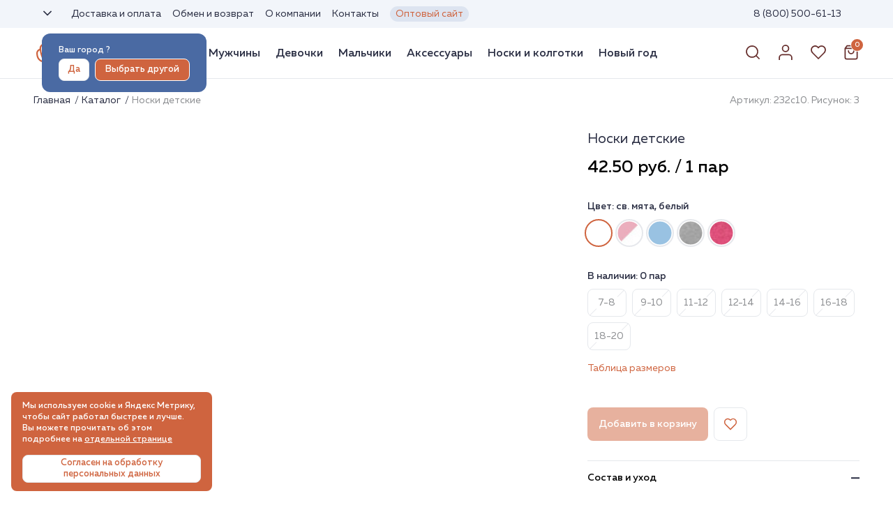

--- FILE ---
content_type: text/html; charset=UTF-8
request_url: https://nashe.online/catalog/product/232s10_ris3/
body_size: 60028
content:
<!DOCTYPE html>
<html lang="ru">
<head>
    <!-- Yandex.Metrika counter -->
    <script data-skip-moving type="text/javascript" >
        (function(m,e,t,r,i,k,a){m[i]=m[i]||function(){(m[i].a=m[i].a||[]).push(arguments)};
            m[i].l=1*new Date();
            for (var j = 0; j < document.scripts.length; j++) {if (document.scripts[j].src === r) { return; }}
            k=e.createElement(t),a=e.getElementsByTagName(t)[0],k.async=1,k.src=r,a.parentNode.insertBefore(k,a)})
        (window, document, "script", "https://mc.yandex.ru/metrika/tag.js", "ym");

        ym(48635474, "init", {
            clickmap:true,
            trackLinks:true,
            accurateTrackBounce:true,
            webvisor:true,
            ecommerce:"dataLayer"
        });
    </script>
    <noscript><div><img src="https://mc.yandex.ru/watch/48635474" style="position:absolute; left:-9999px;" alt="" /></div></noscript>
    <!-- /Yandex.Metrika counter -->
    <meta charset="UTF-8">
    <meta http-equiv="Content-Type" content="text/html; charset=UTF-8" />
<meta name="keywords" content="носки детские,  232с10, одежда для мужчин, одежда для женщин, детская одежда, носки, трикотаж, колготки, футболки, брюки, шорты, худи,трикотаж, чни, носки, колготки, колготы, НАШЕ, Наше Родное, Смоленск, качественные, одежда, свое производство, производитель, Капризуля" />
<meta name="description" content="В интернет-магазине НАШЕ вы сможете купить Носки детские по доступной цене: закажите вещи с доставкой по России из обширного каталога." />
<script data-skip-moving="true">(function(w, d, n) {var cl = "bx-core";var ht = d.documentElement;var htc = ht ? ht.className : undefined;if (htc === undefined || htc.indexOf(cl) !== -1){return;}var ua = n.userAgent;if (/(iPad;)|(iPhone;)/i.test(ua)){cl += " bx-ios";}else if (/Windows/i.test(ua)){cl += ' bx-win';}else if (/Macintosh/i.test(ua)){cl += " bx-mac";}else if (/Linux/i.test(ua) && !/Android/i.test(ua)){cl += " bx-linux";}else if (/Android/i.test(ua)){cl += " bx-android";}cl += (/(ipad|iphone|android|mobile|touch)/i.test(ua) ? " bx-touch" : " bx-no-touch");cl += w.devicePixelRatio && w.devicePixelRatio >= 2? " bx-retina": " bx-no-retina";if (/AppleWebKit/.test(ua)){cl += " bx-chrome";}else if (/Opera/.test(ua)){cl += " bx-opera";}else if (/Firefox/.test(ua)){cl += " bx-firefox";}ht.className = htc ? htc + " " + cl : cl;})(window, document, navigator);</script>


<link href="/bitrix/js/ui/design-tokens/dist/ui.design-tokens.css?176763631126358" type="text/css"  rel="stylesheet" />
<link href="/bitrix/js/ui/fonts/opensans/ui.font.opensans.css?16895949702555" type="text/css"  rel="stylesheet" />
<link href="/bitrix/js/main/popup/dist/main.popup.bundle.css?176763695531694" type="text/css"  rel="stylesheet" />
<link href="/bitrix/js/ui/hint/ui.hint.css?17676372432206" type="text/css"  rel="stylesheet" />
<link href="/bitrix/js/ui/design-tokens/air/dist/air-design-tokens.css?1767637243118943" type="text/css"  rel="stylesheet" />
<link href="/bitrix/cache/css/s1/main/kernel_ui_notification/kernel_ui_notification_v1.css?17676402452886" type="text/css"  rel="stylesheet" />
<link href="/bitrix/css/main/themes/blue/style.css?1689595087364" type="text/css"  rel="stylesheet" />
<link href="/bitrix/cache/css/s1/main/page_00893106c1121ea2d4348649c1e3bdb2/page_00893106c1121ea2d4348649c1e3bdb2_v1.css?176764096879871" type="text/css"  rel="stylesheet" />
<link href="/bitrix/cache/css/s1/main/template_e52bd2fe944edc6b1fd9b0a54ae75df5/template_e52bd2fe944edc6b1fd9b0a54ae75df5_v1.css?1767640752126113" type="text/css"  data-template-style="true" rel="stylesheet" />




<script type="extension/settings" data-extension="currency.currency-core">{"region":"ru"}</script>



            
            <!-- Yandex.Metrika counter -->
            
            <!-- /Yandex.Metrika counter -->
                    
        
<!-- dev2fun module opengraph -->
<meta property="og:title" content="Носки детские &ndash; купить в Смоленске по цене 69 руб.: заказать вещи с доставкой по России в интернет-магазине НАШЕ"/>
<meta property="og:description" content="В интернет-магазине НАШЕ вы сможете купить Носки детские по доступной цене: закажите вещи с доставкой по России из обширного каталога."/>
<meta property="og:url" content="https://nashe.online/catalog/product/232s10_ris3/"/>
<meta property="og:type" content="website"/>
<meta property="og:site_name" content="Интернет-магазин одежды &quot;НАШЕ&quot;"/>
<meta property="og:image" content="https://nashe.online/upload/dev2fun_opengraph/0e4/0e46f55c50b8160933930a66f3c8c55b.jpg"/>
<!-- /dev2fun module opengraph -->
        <meta charset="UTF-8">
    <meta name="viewport" content="width=device-width, user-scalable=no, initial-scale=1.0, maximum-scale=1.0, minimum-scale=1.0">
    <meta http-equiv="X-UA-Compatible" content="ie=edge">
    <link rel="icon" type="image/svg+xml" href="/favicon.svg" />
    <link rel="shortcut icon" href="/favicon.ico" />
            <title>Носки детские – купить в Смоленске по цене 69 руб.: заказать вещи с доставкой по России в интернет-магазине НАШЕ</title>
    <meta name="description" content="В интернет-магазине НАШЕ вы сможете купить Носки детские по доступной цене: закажите вещи с доставкой по России из обширного каталога."/>
        </head>
<body id="main-container" >
<div id="panel"></div>
<div class="wrapper">
    <header class="header">
        <div class="header__top top-header">
            <div class="top-header__container container">
				                <div class="top-header__location location-header">
                    <a data-da=".menu__content,1023.98,first" data-modal-link="modal-location" href="" class="location-header__link">
                        <span class="location-header__label">Город</span>
                        <span class="location-header__name"></span>
                        <div class="location-header__arrow">
                            <svg>
                                <use xlink:href="/local/templates/main/assets/images/icons/icons.svg#angle-right"></use>
                            </svg>
                        </div>
                    </a>
                                            <div class="location-header__window window-location-header active">
                            <div class="window-location-header__title">Ваш город <span></span>?</div>
                            <div class="window-location-header__actions">
                                <a id="location-button-yes" data-cityid="" class="window-location-header__button button button_white">Да</a>
                                <a id="location-button-other" data-modal-link="modal-location" href="" class="window-location-header__button button button_outline">Выбрать другой</a>
                            </div>
                        </div>
                                    </div>
                <nav data-da=".menu__content,1023.98,2" class="top-header__menu menu-top-header">
    <ul class="menu-top-header__list">
                                    <li class="menu-top-header__item">
                    <a href="/about/delivery/" class="menu-top-header__link " >
                        Доставка и оплата                    </a>
                </li>
                            <li class="menu-top-header__item">
                    <a href="/obmen-i-vozvrat/" class="menu-top-header__link " >
                        Обмен и возврат                    </a>
                </li>
                            <li class="menu-top-header__item">
                    <a href="/o-kompanii/" class="menu-top-header__link " >
                        О компании                    </a>
                </li>
                            <li class="menu-top-header__item">
                    <a href="/o-kompanii/shops/" class="menu-top-header__link " >
                        Контакты                    </a>
                </li>
                            <li class="menu-top-header__item">
                    <a href="https://b2b.nashe.online" class="menu-top-header__link menu-top-header__link_highlighed" target="_blank">
                        Оптовый сайт                    </a>
                </li>
                        </ul>
</nav>                <div class="top-header__info">
                    <a href="tel:8 (800) 500-61-13" class="top-header__phone">8 (800) 500-61-13</a>
                    <div class="top-header__schedule"></div>
                </div>
            </div>
        </div>
        <div class="header__main main-header">
            <div class="main-header__container container">
                <button class="main-header__icon icon-menu">
                    <span></span>
                    <span></span>
                    <span></span>
                </button>
                <a href="/" class="main-header__logo logo">
                    <img src="/local/templates/main/assets/images/logo.svg" alt="Интернет-магазин одежды «НАШЕ» Смоленск">
                </a>
                <div class="main-header__menu menu">
                    <div class="menu__content">
                        <div class="menu__header header-menu">
                            <a href="" class="header-menu__logo">
                                <img src="/local/templates/main/assets/images/logo.svg" alt="">
                            </a>
                            <button type="button" class="header-menu__close">
                                <svg>
                                    <use xlink:href="/local/templates/main/assets/images/icons/icons.svg#close"></use>
                                </svg>
                            </button>
                        </div>
                        <nav class="menu__body">
    <div class="menu__top top-menu">
        <button type="button" class="top-menu__prev">
            <svg>
                <use xlink:href="/local/templates/main/assets/images/icons/icons.svg#angle-right"></use>
            </svg>
        </button>
        <div class="top-menu__title">
            <span></span>
        </div>
        <button type="button" class="top-menu__close">
            <svg>
                <use xlink:href="/local/templates/main/assets/images/icons/icons.svg#close"></use>
            </svg>
        </button>
    </div>
    <ul class="menu__list">
                                                                    <li class="menu__item">
                    <a href="/catalog/zhenshchiny_2/" class="menu__link ">Женщины</a>
                                                                    <div class="menu__submenu submenu">
                            <div class="submenu__container container">
                                                                                                        <div class="submenu__subcategories subcategories-submenu">
                        <div class="subcategories-submenu__body">

                                                                        <ul class="subcategories-submenu__list">
                                <li class="subcategories-submenu__item">
                    <a href="/catalog/zhenshchiny_2/futbolki_5/" class="subcategories-submenu__link">Футболки</a>
                </li>
                                                                                                                                <li class="subcategories-submenu__item">
                    <a href="/catalog/zhenshchiny_2/accesory_shapki_perchatki_varezhki_1/" class="subcategories-submenu__link">Аксессуары, шапки, платки</a>
                </li>
                                                                                                                                <li class="subcategories-submenu__item">
                    <a href="/catalog/zhenshchiny_2/bele_5/" class="subcategories-submenu__link">Белье, купальники</a>
                </li>
                                                                                                                                <li class="subcategories-submenu__item">
                    <a href="/catalog/zhenshchiny_2/bryuki_5/" class="subcategories-submenu__link">Брюки, шорты</a>
                </li>
                                                                                                                                <li class="subcategories-submenu__item">
                    <a href="/catalog/zhenshchiny_2/dzhempery_5/" class="subcategories-submenu__link">Джемперы, худи, лонгсливы, водолазки</a>
                </li>
                                                                                                                                <li class="subcategories-submenu__item">
                    <a href="/catalog/zhenshchiny_2/kostyumy/" class="subcategories-submenu__link">Костюмы</a>
                </li>
                                                                                                                                <li class="subcategories-submenu__item">
                    <a href="/catalog/zhenshchiny_2/odezhda_dlya_sna_i_otdykha_1/" class="subcategories-submenu__link">Одежда для дома и отдыха</a>
                </li>
                                                                                                                                <li class="subcategories-submenu__item">
                    <a href="/catalog/zhenshchiny_2/platya_3/" class="subcategories-submenu__link">Платья, юбки</a>
                </li>
                                                    </ul>
                                                                                                                                                                        </div>
                        </div>
                                                                                </div>
                            </div>
                                            </li>
                                                    <li class="menu__item">
                    <a href="/catalog/muzhchiny_2/" class="menu__link ">Мужчины</a>
                                                                    <div class="menu__submenu submenu">
                            <div class="submenu__container container">
                                                                                                        <div class="submenu__subcategories subcategories-submenu">
                        <div class="subcategories-submenu__body">

                                                                        <ul class="subcategories-submenu__list">
                                <li class="subcategories-submenu__item">
                    <a href="/catalog/muzhchiny_2/futbolki_7/" class="subcategories-submenu__link">Футболки</a>
                </li>
                                                                                                                                <li class="subcategories-submenu__item">
                    <a href="/catalog/muzhchiny_2/dzhempery_7/" class="subcategories-submenu__link">Джемперы, худи</a>
                </li>
                                                                                                                                <li class="subcategories-submenu__item">
                    <a href="/catalog/muzhchiny_2/bele_7/" class="subcategories-submenu__link">Белье</a>
                </li>
                                                                                                                                <li class="subcategories-submenu__item">
                    <a href="/catalog/muzhchiny_2/bryuki_7/" class="subcategories-submenu__link">Брюки, шорты</a>
                </li>
                                                                                                                                <li class="subcategories-submenu__item">
                    <a href="/catalog/muzhchiny_2/odezhda_dlya_doma_i_otdykha_3/" class="subcategories-submenu__link">Одежда для дома и отдыха</a>
                </li>
                                                                                                                                <li class="subcategories-submenu__item">
                    <a href="/catalog/muzhchiny_2/shapki_perchatki_1/" class="subcategories-submenu__link">Шапки, перчатки</a>
                </li>
                                                                                                                                        </ul>                            </div>
                        </div>
                                                                                </div>
                            </div>
                                            </li>
                                                    <li class="menu__item">
                    <a href="/catalog/devochki_3/" class="menu__link ">Девочки</a>
                                                                    <div class="menu__submenu submenu">
                            <div class="submenu__container container">
                                                                                                        <div class="submenu__subcategories subcategories-submenu">
                        <div class="subcategories-submenu__body">

                                                                        <ul class="subcategories-submenu__list">
                                <li class="subcategories-submenu__item">
                    <a href="/catalog/devochki_3/bele_4/" class="subcategories-submenu__link">Белье, пижамы</a>
                </li>
                                                                                                                                <li class="subcategories-submenu__item">
                    <a href="/catalog/devochki_3/bryuki_4/" class="subcategories-submenu__link">Брюки, шорты</a>
                </li>
                                                                                                                                <li class="subcategories-submenu__item">
                    <a href="/catalog/devochki_3/dzhempery_4/" class="subcategories-submenu__link">Джемперы, худи</a>
                </li>
                                                                                                                                <li class="subcategories-submenu__item">
                    <a href="/catalog/devochki_3/novinki_4/" class="subcategories-submenu__link">Новинки</a>
                </li>
                                                                                                                                        </ul>                            </div>
                        </div>
                                                                                </div>
                            </div>
                                            </li>
                                                    <li class="menu__item">
                    <a href="/catalog/malchiki_3/" class="menu__link ">Мальчики</a>
                                                                    <div class="menu__submenu submenu">
                            <div class="submenu__container container">
                                                                                                        <div class="submenu__subcategories subcategories-submenu">
                        <div class="subcategories-submenu__body">

                                                                        <ul class="subcategories-submenu__list">
                                <li class="subcategories-submenu__item">
                    <a href="/catalog/malchiki_3/bele_6/" class="subcategories-submenu__link">Белье, пижамы</a>
                </li>
                                                                                                                                <li class="subcategories-submenu__item">
                    <a href="/catalog/malchiki_3/bryuki_6/" class="subcategories-submenu__link">Брюки, шорты</a>
                </li>
                                                                                                                                <li class="subcategories-submenu__item">
                    <a href="/catalog/malchiki_3/dzhempery_6/" class="subcategories-submenu__link">Джемперы, худи</a>
                </li>
                                                                                                                                <li class="subcategories-submenu__item">
                    <a href="/catalog/malchiki_3/novinki_6/" class="subcategories-submenu__link">Новинки</a>
                </li>
                                                                                                                                <li class="subcategories-submenu__item">
                    <a href="/catalog/malchiki_3/futbolki_6/" class="subcategories-submenu__link">Футболки</a>
                </li>
                                                                                                                                        </ul>                            </div>
                        </div>
                                                                                </div>
                            </div>
                                            </li>
                                                    <li class="menu__item">
                    <a href="/catalog/aksessuary/" class="menu__link ">Аксессуары</a>
                                                                                                                                        </li>
                                                    <li class="menu__item">
                    <a href="/catalog/noski_i_kolgotki_2/" class="menu__link ">Носки и колготки</a>
                                                                    <div class="menu__submenu submenu">
                            <div class="submenu__container container">
                                                                                                        <div class="submenu__subcategories subcategories-submenu">
                        <div class="subcategories-submenu__body">

                                                                        <ul class="subcategories-submenu__list">
                                <li class="subcategories-submenu__item">
                    <a href="/catalog/noski_i_kolgotki_2/golfy-zhenskie/" class="subcategories-submenu__link">Гольфы женские</a>
                </li>
                                                                                                                                <li class="subcategories-submenu__item">
                    <a href="/catalog/noski_i_kolgotki_2/kolgotki_1/" class="subcategories-submenu__link">Колготки</a>
                </li>
                                                                                                                                                                        <li class="subcategories-submenu__item">
                    <a href="/catalog/noski_i_kolgotki_2/noski_detskie_1/" class="subcategories-submenu__link">Носки детские</a>
                </li>
                                                                                                                                                                                                                <li class="subcategories-submenu__item">
                    <a href="/catalog/noski_i_kolgotki_2/noski_zhenskie_1/" class="subcategories-submenu__link">Носки женские</a>
                </li>
                                                                                                                                                                                                                                    <li class="subcategories-submenu__item">
                    <a href="/catalog/noski_i_kolgotki_2/noski_muzhskie_1/" class="subcategories-submenu__link">Носки мужские</a>
                </li>
                                                                                                                                                                                                                                            </ul>                            </div>
                        </div>
                                                                                </div>
                            </div>
                                            </li>
                                                    <li class="menu__item">
                    <a href="/catalog/new-year/" class="menu__link ">Новый год</a>
                                            </ul>
</nav>                                                    <a href="/personal/" class="menu__login button button_white">Войти или зарегистрироваться</a>
                                                <div class="menu__info info-menu">
                            <div class="info-menu__line">
                                <a href="" class="info-menu__phone">+7 800 500–61–13</a>
                            </div>
                            <div class=" info-menu__socials socials-menu">
                                <a href="https://t.me/nashestyle" target="_blank" class="socials-menu__item">
                                    <svg style="height: 25px;" xmlns="http://www.w3.org/2000/svg" xmlns:xlink="http://www.w3.org/1999/xlink" viewBox="0 0 30 30" width="25px" height="25px">
                                        <g id="surface3114413">
                                            <path style=" stroke:none;fill-rule:nonzero;" d="M 25.15625 3.984375 C 24.828125 4 24.527344 4.09375 24.261719 4.203125 C 24.011719 4.300781 23.054688 4.710938 21.550781 5.355469 C 20.046875 6 18.054688 6.855469 15.933594 7.769531 C 11.683594 9.597656 6.902344 11.652344 4.457031 12.707031 C 4.363281 12.746094 4.042969 12.847656 3.703125 13.113281 C 3.363281 13.382812 3 13.933594 3 14.546875 C 3 15.042969 3.234375 15.535156 3.53125 15.828125 C 3.832031 16.121094 4.144531 16.265625 4.414062 16.375 C 5.390625 16.777344 8.421875 18.015625 8.992188 18.25 C 9.195312 18.867188 10.292969 22.222656 10.546875 23.042969 C 10.714844 23.585938 10.875 23.925781 11.082031 24.195312 C 11.1875 24.332031 11.308594 24.449219 11.453125 24.542969 C 11.511719 24.578125 11.574219 24.609375 11.640625 24.632812 L 11.644531 24.636719 C 11.660156 24.644531 11.671875 24.652344 11.6875 24.65625 C 11.714844 24.667969 11.734375 24.667969 11.773438 24.675781 C 11.925781 24.726562 12.078125 24.757812 12.214844 24.757812 C 12.800781 24.757812 13.160156 24.433594 13.160156 24.433594 L 13.179688 24.417969 L 16.191406 21.816406 L 19.839844 25.269531 C 19.894531 25.34375 20.371094 26 21.429688 26 C 22.058594 26 22.554688 25.683594 22.875 25.347656 C 23.195312 25.015625 23.394531 24.660156 23.480469 24.21875 L 23.480469 24.214844 C 23.558594 23.796875 26.921875 6.527344 26.921875 6.527344 L 26.917969 6.550781 C 27.015625 6.101562 27.039062 5.683594 26.929688 5.269531 C 26.824219 4.855469 26.535156 4.460938 26.179688 4.246094 C 25.828125 4.035156 25.480469 3.96875 25.152344 3.984375 Z M 24.96875 6.074219 C 24.960938 6.101562 24.96875 6.089844 24.964844 6.125 L 24.960938 6.136719 L 24.960938 6.148438 C 24.960938 6.148438 21.636719 23.195312 21.515625 23.847656 C 21.523438 23.796875 21.480469 23.894531 21.441406 23.953125 C 21.378906 23.910156 21.257812 23.859375 21.257812 23.859375 L 21.238281 23.839844 L 16.253906 19.121094 L 12.726562 22.167969 L 13.777344 17.96875 C 13.777344 17.96875 20.332031 11.183594 20.726562 10.789062 C 21.042969 10.472656 21.113281 10.359375 21.113281 10.253906 C 21.113281 10.105469 21.035156 10 20.867188 10 C 20.710938 10 20.507812 10.148438 20.398438 10.21875 C 18.964844 11.132812 12.671875 14.800781 9.851562 16.441406 C 9.402344 16.257812 6.289062 14.980469 5.234375 14.550781 C 5.242188 14.546875 5.238281 14.546875 5.25 14.546875 C 7.695312 13.492188 12.472656 11.433594 16.722656 9.609375 C 18.84375 8.695312 20.839844 7.839844 22.34375 7.195312 C 23.820312 6.558594 24.851562 6.121094 24.96875 6.074219 Z M 24.96875 6.074219 "/>
                                        </g>
                                    </svg>
                                </a>
                                <a href="https://vk.com/nashestyle" target="_blank" class="socials-menu__item">
                                    <svg>
                                        <use xlink:href="/local/templates/main/assets/images/icons/icons.svg#vk"></use>
                                    </svg>
                                </a>
                                <a href="https://ok.ru/nashestyle" target="_blank" class="socials-menu__item">
                                    <svg>
                                        <use xlink:href="/local/templates/main/assets/images/icons/icons.svg#ok"></use>
                                    </svg>
                                </a>
                            </div>
                        </div>

                        <a href="https://b2b.nashe.online" target="_blank" class="menu__button">Перейти на оптовый сайт</a>
                    </div>
                </div>
                <div class="main-header__actions actions-main-header">
                    <a data-modal-link="modal-search" data-da=".main-header__container,1023.98,1" href=""
                       class="actions-main-header__item actions-main-header__item_search">
                        <svg>
                            <use xlink:href="/local/templates/main/assets/images/icons/icons.svg#search"></use>
                        </svg>
                    </a>
                    <a href="/personal/" class="actions-main-header__item actions-main-header__item_user">
                        <svg>
                            <use xlink:href="/local/templates/main/assets/images/icons/icons.svg#user"></use>
                        </svg>
                    </a>
                    <a href="/personal/favorite/" class="actions-main-header__item">
                        <svg>
                            <use xlink:href="/local/templates/main/assets/images/icons/icons.svg#favorite"></use>
                        </svg>
                    </a>
                    <a href="/personal/cart/" class="actions-main-header__item actions-main-header__item_cart">
                        <span>
                            <span>0</span>
                        </span>
                        <svg>
                            <use xlink:href="/local/templates/main/assets/images/icons/icons.svg#cart"></use>
                        </svg>
                    </a>
                </div>
                <div id="mainUserCart" class="cart bx-opener"><!--'start_frame_cache_mainUserCart'--><div class="cart__header">
    <div class="cart__title">
        <a href="/personal/cart/">
            Корзина        </a>
    </div>
    <div class="cart__count">0</div>
</div><!--'end_frame_cache_mainUserCart'--></div>
            </div>
        </div>
        <div id="modal-search" class="modal">
            <div class="search">
                
<form action="/catalog/search/" class="search__main" id="search-title">
    <div class="search__input">
        <button type="button" class="search__button">
            <svg>
                <use xlink:href="/local/templates/main/assets/images/icons/icons.svg#search"></use>
            </svg>
        </button>
        <input id="title-search-input" placeholder="Поиск" class="input" type="text" name="q" value="" autocomplete="off">
        <div class="search__loader">
            <img src="/local/templates/main/assets/images/preloader.gif" alt="">
        </div>
    </div>
    <a href="" class="search__cancel">Отменить</a>
</form>

<div id="searchResultWrapper" class="search__results"></div>

            </div>
        </div>

    </header>
<main class="page">
    <div class="product">
        <div class="product__container container">
            <div class="product__top">
                <div class="breadcrumbs"><ul class="breadcrumbs__list" itemscope itemtype="http://schema.org/BreadcrumbList">
			<li id="bx_breadcrumb_0" itemprop="itemListElement" itemscope itemtype="http://schema.org/ListItem">
				<a href="/" title="Главная" itemprop="item" class="breadcrumbs__link">
					Главная
				</a>
				<meta itemprop="position" content="1" />
			</li>
			<li id="bx_breadcrumb_1" itemprop="itemListElement" itemscope itemtype="http://schema.org/ListItem">
				<a href="/catalog/" title="Каталог" itemprop="item" class="breadcrumbs__link">
					Каталог
				</a>
				<meta itemprop="position" content="2" />
			</li>
			<li class="breadcrumbs__item">
				<span>Носки детские </span>
			</li></ul>
<a href="" class="breadcrumbs__prev">
    <div class="breadcrumbs__icon">
        <svg>
            <use xlink:href="/local/templates/main/assets/images/icons/icons.svg#angle-right"></use>
        </svg>
    </div>
    <span>Каталог</span>
</a>
</div>                <div class="product__vendor">
                    <nobr>Артикул:&nbsp;232с10. Рисунок: 3</nobr>
                </div>
            </div>
            <div class="product__content">
    <div class="product__images images-product">
        <div class="images-product__body">
            <div class="images-product__slider swiper">
                            </div>
            <div class="images-product__dots dots"></div>
        </div>
        <div class="product__gallery gallery-product">
            <div class="gallery-product__close">
                <svg>
                    <use xlink:href="/local/templates/main/assets/images/icons/icons.svg#close"></use>
                </svg>
            </div>
            <div class="gallery-product__subslider swiper">
                            </div>
            <div class="gallery-product__mainslider swiper">
                            </div>
            <div class="gallery-product__dots dots"></div>
        </div>
    </div>
    <div class="product__body">
        <div class="product__labels">
                        <div id="saleplace">
                            </div>
        </div>
        <h1 class="product__title">
                            Носки детские                    </h1>
                    <div class="product__prices">
                <div class="product__price"
                     style="color: #000;">45.50 руб.                    / 1 пар</div>
            </div>
                                <div class="product__char">
        <span>Цвет: <span id="selectedOfferColor">
                            </span>
        </span>
        </div>
                <div class="product__colors colors-product">
                                            <label class="colors-product__item"
                       title="св. мята, белый"
                       data-offerid="976014"
                       data-color-name="св. мята, белый"
                       data-color="08841046-b2b6-11e9-8118-0cc47a404e2e"
                       >
                    <input name="offersColors" type="radio"
                           checked>
                    <span class="colors-product__circle"
                          style="background-image: url('')"></span>
                </label>
                                            <label class="colors-product__item"
                       title="розовая дымка, белый"
                       data-offerid="976013"
                       data-color-name="розовая дымка, белый"
                       data-color="6870db9c-b299-11e9-8118-0cc47a404e2e"
                       >
                    <input name="offersColors" type="radio"
                           >
                    <span class="colors-product__circle"
                          style="background-image: url('/upload/uf/bf8/3la6q0x90cwgl6h4w1a8uko54ql3f855/0_39_3_D0_B1_D0_B5_D0_BB_D1_8B_D0_B9_D0_B7_D0_B5_D1_84_D0_B8_D1_80.jpg')"></span>
                </label>
                                            <label class="colors-product__item"
                       title="голубой"
                       data-offerid="976005"
                       data-color-name="голубой"
                       data-color="0f5a622d-b1e0-11e9-8118-0cc47a404e2e"
                       >
                    <input name="offersColors" type="radio"
                           >
                    <span class="colors-product__circle"
                          style="background-image: url('/upload/uf/afd/o5oz6xfmen9onp5265do6f0clazg8qxl/goluboy.jpg')"></span>
                </label>
                                            <label class="colors-product__item"
                       title="серый"
                       data-offerid="976006"
                       data-color-name="серый"
                       data-color="7d37f0a0-b28e-11e9-8118-0cc47a404e2e"
                       >
                    <input name="offersColors" type="radio"
                           >
                    <span class="colors-product__circle"
                          style="background-image: url('/upload/uf/6da/seryy.jpg')"></span>
                </label>
                                            <label class="colors-product__item"
                       title="розовый"
                       data-offerid="947519"
                       data-color-name="розовый"
                       data-color="c06c9a55-b29c-11e9-8118-0cc47a404e2e"
                       >
                    <input name="offersColors" type="radio"
                           >
                    <span class="colors-product__circle"
                          style="background-image: url('/upload/uf/1fb/temno_rozovyy.jpg')"></span>
                </label>
                                </div>
        <div id="selectedOfferQuantityWrapper" class="product__char">
        <span>В наличии: <span id="selectedOfferQuantity">
                0 пар            </span>
        </span>
        </div>
        <div class="product__size size-product">
                            <label class="size-product__item"
                       >
                    <input name="offersSizes" type="radio" value="976014"
                           disabled>
                    <span>7-8</span>
                </label>
                            <label class="size-product__item"
                       >
                    <input name="offersSizes" type="radio" value="976041"
                           disabled>
                    <span>9-10</span>
                </label>
                            <label class="size-product__item"
                       >
                    <input name="offersSizes" type="radio" value="975888"
                           disabled>
                    <span>11-12</span>
                </label>
                            <label class="size-product__item"
                       >
                    <input name="offersSizes" type="radio" value="975927"
                           disabled>
                    <span>12-14</span>
                </label>
                            <label class="size-product__item"
                       >
                    <input name="offersSizes" type="radio" value="975950"
                           disabled>
                    <span>14-16</span>
                </label>
                            <label class="size-product__item"
                       >
                    <input name="offersSizes" type="radio" value="975975"
                           disabled>
                    <span>16-18</span>
                </label>
                            <label class="size-product__item"
                       >
                    <input name="offersSizes" type="radio" value="975993"
                           disabled>
                    <span>18-20</span>
                </label>
                    </div>
                    <a href="" data-modal-link="size-table" class="product__link">Таблица размеров</a>
                <div class="product__actions actions-product">
            <div class="actions-product__body">
                <button type="button" class="actions-product__button button"
                        disabled>
                    <span class="actions-product__text">Добавить в корзину</span>
                    <span class="actions-product__text actions-product__text_mobile">В корзину</span>
                </button>
                <button type="button" class="actions-product__favorite favor" data-item="947518">
                    <svg>
                        <use xlink:href="/local/templates/main/assets/images/icons/icons.svg#favorite"></use>
                    </svg>
                </button>
            </div>
        </div>
        <div data-spoilers="" class="product__spoilers spoilers-product">
                            <div class="spoilers-product__item">
                    <button data-spoiler="" class="spoilers-product__title active" tabindex="-1">
                        Состав и уход
                        <span></span>
                    </button>
                    <div class="spoilers-product__content">
                                                    <p>
                                ХЛОПОК-83% ПА-10% ПП-5% ЭЛАСТАН-2%                            </p>
                                                                    </div>
                </div>
                                        <div class="spoilers-product__item">
                    <button data-spoiler="" class="spoilers-product__title active" tabindex="-1">
                        Описание
                        <span></span>
                    </button>
                    <div class="spoilers-product__content">
                        <p>
                            Описание


Носки детские выполнены из мягкого хлопка с плюшевым переплетением.
Теплые носочки с эластичной резинкой не сдавливают ногу и обеспечивают ребенку максимальный комфорт.
Хорошо тянутся, обладают повышенной  износостойкостью, мягко облегают ногу исключая натирание стопы.
Плотно фиксируются, не спадают и не соскальзывают. 
Идеально подойдут для дома, школы, занятий физкультурой и активного отдыха. 
                        </p>
                    </div>
                </div>
                    </div>
        <div class="product__discount discount-product" id="discount-product">
            <div class="discount-product__price">0 руб.
    / 5 000 руб.
</div>
<div class="discount-product__progress">
    <span style="width: 0%;"></span>
</div>
 <p class="discount-product__text">Добавьте в корзину товары
    на 5 000 рублей и получите
    скидку 15% на весь заказ</p><a href="" data-modal-link="sistema-skidok-popup" class="discount-product__link">Подробнее про систему скидок</a>



        </div>
        	<div class="product__discount discount-product">
        <div class="discount-product__text">
            Подписка на поступление товара
        </div>
        <div>
            <button id="bx_117848907_947518_subscribe"
                  class="button"
                  data-item="947518"
                  style="">
                <span>
                    Уведомить о поступлении                </span>
            </button>
        </div>
    </div>
	<input type="hidden" id="bx_117848907_947518_subscribe_hidden">

	        <div data-spoilers="" class="product__spoilers spoilers-product">
            <div class="spoilers-product__item">
                <button data-spoiler="" class="spoilers-product__title" tabindex="-1">
                    Доставка и возврат
                    <span></span>
                </button>
                <div class="spoilers-product__content">
                    <div class="spoilers-product__delivery delivery-product">
                        <div>
                            <a href="/about/delivery/" target="_blank" class="delivery-product__link">Варианты
                                доставки</a>
                        </div>
                        <div>
                            <a href="/obmen-i-vozvrat/" target="_blank" class="delivery-product__link">Условия
                                возврата</a>
                        </div>
                    </div>
                </div>
            </div>
        </div>
    </div>
                <div id="size-table" class="modal">
            <div class="modal__content">
                <div class="modal__header">
                    <div class="modal__title">Детские носки</div>
                    <div class="modal__close">
                        <svg>
                            <use xlink:href="/local/templates/main/assets/images/icons/icons.svg#close"></use>
                        </svg>
                    </div>
                </div>
                <div class="modal__body">
                    <div class="modal__table">
                        <table class="size-table">
    <tbody>
        <tr class="tabzag">
                <td colspan="4">
                <span style="color: #0f1835;">
		Детские носки</span>
        </td>
    </tr>
    <tr>
        <th>
            Размер носков
        </th>
        <th>
            Размер обуви
        </th>
        <th>
            Длина стопы
        </th>
        <th>
            Возраст
        </th>
    </tr>
    <tr>
        <td>
            8 (7-8)
        </td>
        <td>
            -
        </td>
        <td>
            6-8 см
        </td>
        <td>
            0-3 месяца
        </td>
    </tr>
    <tr>
        <td>
            10 (9-10)
        </td>
        <td>
            -
        </td>
        <td>
            8-10 см
        </td>
        <td>
            3-6 месяца
        </td>
    </tr>
    <tr>
        <td>
            12 (11-12)
        </td>
        <td>
            18-19
        </td>
        <td>
            10-12 см
        </td>
        <td>
            6 месяцев - 1 год
        </td>
    </tr>
    <tr>
        <td>
            14 (12-14)
        </td>
        <td>
            20-22
        </td>
        <td>
            12-14 см
        </td>
        <td>
            1-2 года
        </td>
    </tr>
    <tr>
        <td>
            16 (14-16)
        </td>
        <td>
            23-25
        </td>
        <td>
            14-16 см
        </td>
        <td>
            2-4 года
        </td>
    </tr>
    <tr>
        <td>
            18 (16-18)
        </td>
        <td>
            26-28
        </td>
        <td>
            16-18 см
        </td>
        <td>
            4-6 лет
        </td>
    </tr>
    <tr>
        <td>
            20 (18-20)
        </td>
        <td>
            29-31
        </td>
        <td>
            18-20 см
        </td>
        <td>
            6-8 лет
        </td>
    </tr>
    <tr>
        <td>
            22 (20-22)
        </td>
        <td>
            32-34
        </td>
        <td>
            20-22 см
        </td>
        <td>
            8-10 лет
        </td>
    </tr>
    <tr>
        <td>
            22 (34-35)
        </td>
        <td>
            34-35
        </td>
        <td>
            22 см
        </td>
        <td>
            10-12 лет
        </td>
    </tr>
    <tr>
        <td>
            22 (34-36)
        </td>
        <td>
            34-36
        </td>
        <td>
            22 см
        </td>
        <td>
            10-12 лет
        </td>
    </tr>
    </tbody>
</table>
                        <p class="modal__label">Все размеры указаны в сантиметрах</p>
                    </div>
                </div>
            </div>
        </div>
    </div>


<div id="sistema-skidok-popup" class="modal">
    <div class="modal__content">
        <div class="modal__header">
            <div class="modal__title">Система скидок</div>
            <div class="modal__close">
                <svg>
                    <use xlink:href="/local/templates/main/assets/images/icons/icons.svg#close"></use>
                </svg>
            </div>
        </div>
        <div class="modal__body">
            <div class="modal__table">
                <p>
	 Розничный интернет магазин <b>НАШЕ предоставляет своим клиентам скидки</b> в зависимости от суммы заказа.&nbsp;
</p>
<table border="1" cellspacing="0" cellpadding="0" class="content__table size-table">
<tbody>
<tr>
	<th colspan="2">
		<p align="center">
			 Сумма покупки
		</p>
	</th>
	<th>
		<p align="center">
			 Скидка
		</p>
	</th>
</tr>
<tr>
	<th>
		<p align="center">
			 От
		</p>
	</th>
	<th>
		<p align="center">
			 До
		</p>
	</th>
	<th>
		 &nbsp;
	</th>
</tr>
<tr>
	<td>
		<p align="right">
			 5 000
		</p>
	</td>
	<td>
		<p align="right">
			 9 999
		</p>
	</td>
	<td>
		<p align="right">
			 15%
		</p>
	</td>
</tr>
<tr>
	<td>
		<p align="right">
			 10 000
		</p>
	</td>
	<td>
		<p align="right">
			 14 999
		</p>
	</td>
	<td>
		<p align="right">
			 20%
		</p>
	</td>
</tr>
<tr>
	<td colspan="1">
		<p>15 000</p>
	</td>
	<td colspan="1">
		 <p>19 999</p>
	</td>
	<td colspan="1">
		<p>25%</p>
	</td>
</tr>
<tr>
	<td>
		<p align="right">
			 20 000
		</p>
	</td>
	<td>
		<p align="right">
			 29 999
		</p>
	</td>
	<td>
		<p align="right">
			 36%
		</p>
	</td>
</tr>
<tr>
	<td>
		<p align="right">
			 30 000
		</p>
	</td>
	<td>
		<p align="right">
			 39 999
		</p>
	</td>
	<td>
		<p align="right">
			 37%
		</p>
	</td>
</tr>
<tr>
	<td>
		<p align="right">
			 40 000
		</p>
	</td>
	<td>
		<p align="right">
			 49 999
		</p>
	</td>
	<td>
		<p align="right">
			 37,5%
		</p>
	</td>
</tr>
<tr>
	<td>
		<p align="right">
			 50 000
		</p>
	</td>
	<td>
		<p align="right">
			 59 999
		</p>
	</td>
	<td>
		<p align="right">
			 38%
		</p>
	</td>
</tr>
<tr>
	<td>
		<p align="right">
			 60 000
		</p>
	</td>
	<td>
		<p align="right">
			 69 999
		</p>
	</td>
	<td>
		<p align="right">
			 39%
		</p>
	</td>
</tr>
<tr>
	<td>
		<p align="right">
			 70 000
		</p>
	</td>
	<td>
		<p align="right">
			 79 999
		</p>
	</td>
	<td>
		<p align="right">
			 39,5%
		</p>
	</td>
</tr>
<tr>
	<td>
		<p align="right">
			 80 000
		</p>
	</td>
	<td>
		<p align="right">
			 89 999
		</p>
	</td>
	<td>
		<p align="right">
			 40%
		</p>
	</td>
</tr>
<tr>
	<td>
		<p align="right">
			 90 000
		</p>
	</td>
	<td>
		<p align="right">
			 99 999
		</p>
	</td>
	<td>
		<p align="right">
			 41%
		</p>
	</td>
</tr>
</tbody>
</table>
 <br>            </div>
        </div>
    </div>
</div>
            <div class="page__new-products new-products-page">
    <div class="new-products-page__container">
        <h2 class="new-products-page__title title">Вам может понравится</h2>
        <div data-product-slider="" class="new-products-page__slider product-slider">
            <div id="section55895424f4b36c9a5d7f37ad46ed9076" class="product-slider__body swiper">
                                    <div class="item-product">
                        	<div class="item-product" data-entity="item" data-id="1497435">
        <div class="item-product__labels">
                                                        </div>
        <div class="item-product__favorite favor" data-item="1497435">
            <svg>
                <use xlink:href="/local/templates/main/images/icons.svg#favor"></use>
            </svg>
        </div>
        <a href="/catalog/product/2s54_9p_k9_ris1/" class="item-product__image ibg">
                                                                        <img src="/upload/iblock/bed/rw3tssok7wdwc2sf9goslwb3du1nknar/2s54K9-v01.jpg" alt="">
                                                        </a>
        <div class="item-product__content">
            <div class="item-product__price">
                <div class="item-product__price-inner-base">
                                    </div>
                <div class="item-product__price-inner ">
                    849 руб. / 1 упак                </div>
            </div>
            <a class="item-product__title" href="/catalog/product/2s54_9p_k9_ris1/">
                                    Носки мужские                            </a>
                            <div class="item-product__char">
                    <p>2С54-9П К9</p>
                </div>
                                    <div class="item-product__char">
                <p>Цвет:
                                                                    <span id="0"
                              title="ассорти"
                              data-entityid="1497106"
                              data-color="bcc79c23-d2a3-11ec-816e-0cc47a404e2f"
                                                            class="item-product__color" style="background-image: url('/upload/uf/d49/nku34lcwklwqsshjkbto4177s0b9zzqm/assorti.jpg')"></span>
                                    </p>
            </div>
            <div class="item-product__char">
                                <p>Размеры: 25</p>
            </div>
            <div class="item-product__actions">
                <div class="item-product__select select">
                    <div class="select__icon">
                        <svg>
                            <use xlink:href="/local/templates/main/assets/images/icons/icons.svg#angle-right"></use>
                        </svg>
                    </div>
                    <select data-ratio="1">
                        <option selected disabled>Размер</option>
                                                    <option value="1497106"  data-index="0" data-color="bcc79c23-d2a3-11ec-816e-0cc47a404e2f" data-matrix="offerMatrix55895424f4b36c9a5d7f37ad46ed90761497435">
                                25                            </option>
                                            </select>
                </div>
                <a href="" class="item-product__button button">В корзину</a>
            </div>
        </div>
	</div>
                    </div>
                                    <div class="item-product">
                        	<div class="item-product" data-entity="item" data-id="1500101">
        <div class="item-product__labels">
                                                        </div>
        <div class="item-product__favorite favor" data-item="1500101">
            <svg>
                <use xlink:href="/local/templates/main/images/icons.svg#favor"></use>
            </svg>
        </div>
        <a href="/catalog/product/vodolazka_zhenskaya_stoyka_54_4/" class="item-product__image ibg">
                                                                        <img src="/upload/iblock/d33/gvm4ybv3lxc9nwj6quz1xav74u9bade2/Vodolazka-stoyka-zhenskaya-54-v02.jpg" alt="">
                                                        </a>
        <div class="item-product__content">
            <div class="item-product__price">
                <div class="item-product__price-inner-base">
                                    </div>
                <div class="item-product__price-inner ">
                    1 450 руб. / 1 шт                </div>
            </div>
            <a class="item-product__title" href="/catalog/product/vodolazka_zhenskaya_stoyka_54_4/">
                                    Водолазка женская                            </a>
                            <div class="item-product__char">
                    <p>Водолазка женская стойка</p>
                </div>
                                    <div class="item-product__char">
                <p>Цвет:
                                                                    <span id="0"
                              title="серый меланж"
                              data-entityid="1500083"
                              data-color="7d37f0a0-b28e-11e9-8118-0cc47a404e2e"
                                                            class="item-product__color" style="background-image: url('/upload/uf/6da/seryy.jpg')"></span>
                                    </p>
            </div>
            <div class="item-product__char">
                                <p>Размеры: 50-52</p>
            </div>
            <div class="item-product__actions">
                <div class="item-product__select select">
                    <div class="select__icon">
                        <svg>
                            <use xlink:href="/local/templates/main/assets/images/icons/icons.svg#angle-right"></use>
                        </svg>
                    </div>
                    <select data-ratio="1">
                        <option selected disabled>Размер</option>
                                                    <option value="1500083"  data-index="0" data-color="7d37f0a0-b28e-11e9-8118-0cc47a404e2e" data-matrix="offerMatrix55895424f4b36c9a5d7f37ad46ed90761500101">
                                50-52                            </option>
                                            </select>
                </div>
                <a href="" class="item-product__button button">В корзину</a>
            </div>
        </div>
	</div>
                    </div>
                                    <div class="item-product">
                        	<div class="item-product" data-entity="item" data-id="1500103">
        <div class="item-product__labels">
                                                        </div>
        <div class="item-product__favorite favor" data-item="1500103">
            <svg>
                <use xlink:href="/local/templates/main/images/icons.svg#favor"></use>
            </svg>
        </div>
        <a href="/catalog/product/vodolazka_zhenskaya_stoyka_52/" class="item-product__image ibg">
                                                                        <img src="/upload/iblock/31f/174grmaf2dy5p7vjkifl3xjmc63el293/Vodolazka-stoyka-zhenskaya-52-v02.jpg" alt="">
                                                        </a>
        <div class="item-product__content">
            <div class="item-product__price">
                <div class="item-product__price-inner-base">
                                    </div>
                <div class="item-product__price-inner ">
                    1 450 руб. / 1 шт                </div>
            </div>
            <a class="item-product__title" href="/catalog/product/vodolazka_zhenskaya_stoyka_52/">
                                    Водолазка женская                            </a>
                            <div class="item-product__char">
                    <p>Водолазка женская стойка</p>
                </div>
                                    <div class="item-product__char">
                <p>Цвет:
                                                                    <span id="0"
                              title="бежевый"
                              data-entityid="1500096"
                              data-color="b18098dc-b28d-11e9-8118-0cc47a404e2e"
                                                            class="item-product__color" style="background-image: url('/upload/uf/1a9/bezhevyy.jpg')"></span>
                                    </p>
            </div>
            <div class="item-product__char">
                                <p>Размеры: 50-52, 54-56</p>
            </div>
            <div class="item-product__actions">
                <div class="item-product__select select">
                    <div class="select__icon">
                        <svg>
                            <use xlink:href="/local/templates/main/assets/images/icons/icons.svg#angle-right"></use>
                        </svg>
                    </div>
                    <select data-ratio="1">
                        <option selected disabled>Размер</option>
                                                    <option value="1500096"  data-index="0" data-color="b18098dc-b28d-11e9-8118-0cc47a404e2e" data-matrix="offerMatrix55895424f4b36c9a5d7f37ad46ed90761500103">
                                54-56                            </option>
                                                    <option value="1500091"  data-index="1" data-color="b18098dc-b28d-11e9-8118-0cc47a404e2e" data-matrix="offerMatrix55895424f4b36c9a5d7f37ad46ed90761500103">
                                50-52                            </option>
                                            </select>
                </div>
                <a href="" class="item-product__button button">В корзину</a>
            </div>
        </div>
	</div>
                    </div>
                                    <div class="item-product">
                        	<div class="item-product" data-entity="item" data-id="1500064">
        <div class="item-product__labels">
                                                        </div>
        <div class="item-product__favorite favor" data-item="1500064">
            <svg>
                <use xlink:href="/local/templates/main/images/icons.svg#favor"></use>
            </svg>
        </div>
        <a href="/catalog/product/pizhama_2_dlya_devochki_54/" class="item-product__image ibg">
                                                                        <img src="/upload/iblock/3f3/6y06v3r1evbiw7w9l6mmdmaq0cnura21/Pizhama-2-dlya-devochki-54-v01.jpg" alt="">
                                                        </a>
        <div class="item-product__content">
            <div class="item-product__price">
                <div class="item-product__price-inner-base">
                                    </div>
                <div class="item-product__price-inner ">
                    1 490 руб. / 1 шт                </div>
            </div>
            <a class="item-product__title" href="/catalog/product/pizhama_2_dlya_devochki_54/">
                                    Пижама                            </a>
                            <div class="item-product__char">
                    <p>Пижама 2 для девочки</p>
                </div>
                                    <div class="item-product__char">
                <p>Цвет:
                                                                    <span id="0"
                              title="св. серый"
                              data-entityid="1499846"
                              data-color="066b096a-b290-11e9-8118-0cc47a404e2e"
                                                            class="item-product__color" style="background-image: url('/upload/uf/702/serebristo_seryy.jpg')"></span>
                                    </p>
            </div>
            <div class="item-product__char">
                                <p>Размеры: 134</p>
            </div>
            <div class="item-product__actions">
                <div class="item-product__select select">
                    <div class="select__icon">
                        <svg>
                            <use xlink:href="/local/templates/main/assets/images/icons/icons.svg#angle-right"></use>
                        </svg>
                    </div>
                    <select data-ratio="1">
                        <option selected disabled>Размер</option>
                                                    <option value="1499846"  data-index="0" data-color="066b096a-b290-11e9-8118-0cc47a404e2e" data-matrix="offerMatrix55895424f4b36c9a5d7f37ad46ed90761500064">
                                134                            </option>
                                            </select>
                </div>
                <a href="" class="item-product__button button">В корзину</a>
            </div>
        </div>
	</div>
                    </div>
                                    <div class="item-product">
                        	<div class="item-product" data-entity="item" data-id="1497774">
        <div class="item-product__labels">
                                                        </div>
        <div class="item-product__favorite favor" data-item="1497774">
            <svg>
                <use xlink:href="/local/templates/main/images/icons.svg#favor"></use>
            </svg>
        </div>
        <a href="/catalog/product/422s53_ris11_60_1/" class="item-product__image ibg">
                                                                        <img src="/upload/iblock/adf/yix8ctdoggka1gxhizc83emmloubs06s/422_D0_A153_20_D1_80_D0_B8_D1_81_2011_2060_1.jpg" alt="">
                                                        </a>
        <div class="item-product__content">
            <div class="item-product__price">
                <div class="item-product__price-inner-base">
                                    </div>
                <div class="item-product__price-inner ">
                    139 руб. / 1 пар                </div>
            </div>
            <a class="item-product__title" href="/catalog/product/422s53_ris11_60_1/">
                                    Женские высокие носки                            </a>
                            <div class="item-product__char">
                    <p>422с53</p>
                </div>
                                    <div class="item-product__char">
                <p>Цвет:
                                                                    <span id="0"
                              title="белый"
                              data-entityid="954321"
                              data-color="72de20f8-b297-11e9-8118-0cc47a404e2e"
                                                            class="item-product__color" style="background-image: url('/upload/uf/9d9/ekryu.jpg')"></span>
                                    </p>
            </div>
            <div class="item-product__char">
                                <p>Размеры: 23, 25</p>
            </div>
            <div class="item-product__actions">
                <div class="item-product__select select">
                    <div class="select__icon">
                        <svg>
                            <use xlink:href="/local/templates/main/assets/images/icons/icons.svg#angle-right"></use>
                        </svg>
                    </div>
                    <select data-ratio="1">
                        <option selected disabled>Размер</option>
                                                    <option value="954321"  data-index="0" data-color="72de20f8-b297-11e9-8118-0cc47a404e2e" data-matrix="offerMatrix55895424f4b36c9a5d7f37ad46ed90761497774">
                                25                            </option>
                                                    <option value="954316"  data-index="1" data-color="72de20f8-b297-11e9-8118-0cc47a404e2e" data-matrix="offerMatrix55895424f4b36c9a5d7f37ad46ed90761497774">
                                23                            </option>
                                            </select>
                </div>
                <a href="" class="item-product__button button">В корзину</a>
            </div>
        </div>
	</div>
                    </div>
                                    <div class="item-product">
                        	<div class="item-product" data-entity="item" data-id="1497775">
        <div class="item-product__labels">
                                                        </div>
        <div class="item-product__favorite favor" data-item="1497775">
            <svg>
                <use xlink:href="/local/templates/main/images/icons.svg#favor"></use>
            </svg>
        </div>
        <a href="/catalog/product/422s53_ris11_39_4/" class="item-product__image ibg">
                            <img src="/local/templates/main/components/bitrix/catalog.section/list/images/no_photo.png" alt="">
                    </a>
        <div class="item-product__content">
            <div class="item-product__price">
                <div class="item-product__price-inner-base">
                                    </div>
                <div class="item-product__price-inner ">
                    139 руб. / 1 пар                </div>
            </div>
            <a class="item-product__title" href="/catalog/product/422s53_ris11_39_4/">
                                    Женские высокие носки                            </a>
                            <div class="item-product__char">
                    <p>422с53</p>
                </div>
                                    <div class="item-product__char">
                <p>Цвет:
                                                                    <span id="0"
                              title="розовый"
                              data-entityid="1001786"
                              data-color="fd9e7c12-b2b6-11e9-8118-0cc47a404e2e"
                                                            class="item-product__color" style="background-image: url('/upload/uf/885/svetlo_rozovyy.jpg')"></span>
                                    </p>
            </div>
            <div class="item-product__char">
                                <p>Размеры: 23, 25</p>
            </div>
            <div class="item-product__actions">
                <div class="item-product__select select">
                    <div class="select__icon">
                        <svg>
                            <use xlink:href="/local/templates/main/assets/images/icons/icons.svg#angle-right"></use>
                        </svg>
                    </div>
                    <select data-ratio="1">
                        <option selected disabled>Размер</option>
                                                    <option value="1001786"  data-index="0" data-color="fd9e7c12-b2b6-11e9-8118-0cc47a404e2e" data-matrix="offerMatrix55895424f4b36c9a5d7f37ad46ed90761497775">
                                25                            </option>
                                                    <option value="1001784"  data-index="1" data-color="fd9e7c12-b2b6-11e9-8118-0cc47a404e2e" data-matrix="offerMatrix55895424f4b36c9a5d7f37ad46ed90761497775">
                                23                            </option>
                                            </select>
                </div>
                <a href="" class="item-product__button button">В корзину</a>
            </div>
        </div>
	</div>
                    </div>
                                    <div class="item-product">
                        	<div class="item-product" data-entity="item" data-id="1500065">
        <div class="item-product__labels">
                                                        </div>
        <div class="item-product__favorite favor" data-item="1500065">
            <svg>
                <use xlink:href="/local/templates/main/images/icons.svg#favor"></use>
            </svg>
        </div>
        <a href="/catalog/product/pizhama_2_dlya_devochki_60/" class="item-product__image ibg">
                                                                        <img src="/upload/iblock/a38/8jff3rjxgpvxjlx1u4w1jxg3l9cg667c/Pizhama-2-dlya-devochki-60-v01.jpg" alt="">
                                                        </a>
        <div class="item-product__content">
            <div class="item-product__price">
                <div class="item-product__price-inner-base">
                                    </div>
                <div class="item-product__price-inner ">
                    1 490 руб. / 1 шт                </div>
            </div>
            <a class="item-product__title" href="/catalog/product/pizhama_2_dlya_devochki_60/">
                                    Пижама                            </a>
                            <div class="item-product__char">
                    <p>Пижама 2 для девочки</p>
                </div>
                                    <div class="item-product__char">
                <p>Цвет:
                                                                    <span id="0"
                              title="молочно-белый"
                              data-entityid="1499847"
                              data-color="d8585b0d-b29c-11e9-8118-0cc47a404e2e"
                                                            class="item-product__color" style="background-image: url('/upload/uf/ebf/ekryu.jpg')"></span>
                                    </p>
            </div>
            <div class="item-product__char">
                                <p>Размеры: 134</p>
            </div>
            <div class="item-product__actions">
                <div class="item-product__select select">
                    <div class="select__icon">
                        <svg>
                            <use xlink:href="/local/templates/main/assets/images/icons/icons.svg#angle-right"></use>
                        </svg>
                    </div>
                    <select data-ratio="1">
                        <option selected disabled>Размер</option>
                                                    <option value="1499847"  data-index="0" data-color="d8585b0d-b29c-11e9-8118-0cc47a404e2e" data-matrix="offerMatrix55895424f4b36c9a5d7f37ad46ed90761500065">
                                134                            </option>
                                            </select>
                </div>
                <a href="" class="item-product__button button">В корзину</a>
            </div>
        </div>
	</div>
                    </div>
                                    <div class="item-product">
                        	<div class="item-product" data-entity="item" data-id="1500100">
        <div class="item-product__labels">
                                                        </div>
        <div class="item-product__favorite favor" data-item="1500100">
            <svg>
                <use xlink:href="/local/templates/main/images/icons.svg#favor"></use>
            </svg>
        </div>
        <a href="/catalog/product/vodolazka_zhenskaya_stoyka_125_2/" class="item-product__image ibg">
                                                                        <img src="/upload/iblock/d88/wy7u5v5ncw5zkz887319jn6eu2l6n01v/Vodolazka-stoyka-zhenskaya-125_2-v02.jpg" alt="">
                                                        </a>
        <div class="item-product__content">
            <div class="item-product__price">
                <div class="item-product__price-inner-base">
                                    </div>
                <div class="item-product__price-inner ">
                    1 450 руб. / 1 шт                </div>
            </div>
            <a class="item-product__title" href="/catalog/product/vodolazka_zhenskaya_stoyka_125_2/">
                                    Водолазка женская                            </a>
                            <div class="item-product__char">
                    <p>Водолазка женская стойка</p>
                </div>
                                    <div class="item-product__char">
                <p>Цвет:
                                                                    <span id="0"
                              title="бордовый"
                              data-entityid="1500093"
                              data-color="f939e891-b291-11e9-8118-0cc47a404e2e"
                                                            class="item-product__color" style="background-image: url('/upload/uf/fd4/bordo.jpg')"></span>
                                    </p>
            </div>
            <div class="item-product__char">
                                <p>Размеры: 50-52, 54-56</p>
            </div>
            <div class="item-product__actions">
                <div class="item-product__select select">
                    <div class="select__icon">
                        <svg>
                            <use xlink:href="/local/templates/main/assets/images/icons/icons.svg#angle-right"></use>
                        </svg>
                    </div>
                    <select data-ratio="1">
                        <option selected disabled>Размер</option>
                                                    <option value="1500093"  data-index="0" data-color="f939e891-b291-11e9-8118-0cc47a404e2e" data-matrix="offerMatrix55895424f4b36c9a5d7f37ad46ed90761500100">
                                54-56                            </option>
                                                    <option value="1500082"  data-index="1" data-color="f939e891-b291-11e9-8118-0cc47a404e2e" data-matrix="offerMatrix55895424f4b36c9a5d7f37ad46ed90761500100">
                                50-52                            </option>
                                            </select>
                </div>
                <a href="" class="item-product__button button">В корзину</a>
            </div>
        </div>
	</div>
                    </div>
                                    <div class="item-product">
                        	<div class="item-product" data-entity="item" data-id="1500104">
        <div class="item-product__labels">
                                                        </div>
        <div class="item-product__favorite favor" data-item="1500104">
            <svg>
                <use xlink:href="/local/templates/main/images/icons.svg#favor"></use>
            </svg>
        </div>
        <a href="/catalog/product/vodolazka_zhenskaya_stoyka_62_2/" class="item-product__image ibg">
                                                                        <img src="/upload/iblock/cb7/m3q6n6ratl2sosi9zvsgih0o96jdvkor/Vodolazka-stoyka-zhenskaya-62_2-v02.jpg" alt="">
                                                        </a>
        <div class="item-product__content">
            <div class="item-product__price">
                <div class="item-product__price-inner-base">
                                    </div>
                <div class="item-product__price-inner ">
                    1 450 руб. / 1 шт                </div>
            </div>
            <a class="item-product__title" href="/catalog/product/vodolazka_zhenskaya_stoyka_62_2/">
                                    Водолазка женская                            </a>
                            <div class="item-product__char">
                    <p>Водолазка женская стойка</p>
                </div>
                                    <div class="item-product__char">
                <p>Цвет:
                                                                    <span id="0"
                              title="хаки"
                              data-entityid="1500099"
                              data-color="72ba3df9-b29c-11e9-8118-0cc47a404e2e"
                                                            class="item-product__color" style="background-image: url('/upload/uf/f2d/boloto.jpg')"></span>
                                    </p>
            </div>
            <div class="item-product__char">
                                <p>Размеры: 50-52, 54-56</p>
            </div>
            <div class="item-product__actions">
                <div class="item-product__select select">
                    <div class="select__icon">
                        <svg>
                            <use xlink:href="/local/templates/main/assets/images/icons/icons.svg#angle-right"></use>
                        </svg>
                    </div>
                    <select data-ratio="1">
                        <option selected disabled>Размер</option>
                                                    <option value="1500099"  data-index="0" data-color="72ba3df9-b29c-11e9-8118-0cc47a404e2e" data-matrix="offerMatrix55895424f4b36c9a5d7f37ad46ed90761500104">
                                50-52                            </option>
                                                    <option value="1500097"  data-index="1" data-color="72ba3df9-b29c-11e9-8118-0cc47a404e2e" data-matrix="offerMatrix55895424f4b36c9a5d7f37ad46ed90761500104">
                                54-56                            </option>
                                            </select>
                </div>
                <a href="" class="item-product__button button">В корзину</a>
            </div>
        </div>
	</div>
                    </div>
                                    <div class="item-product">
                        	<div class="item-product" data-entity="item" data-id="1500102">
        <div class="item-product__labels">
                                                        </div>
        <div class="item-product__favorite favor" data-item="1500102">
            <svg>
                <use xlink:href="/local/templates/main/images/icons.svg#favor"></use>
            </svg>
        </div>
        <a href="/catalog/product/vodolazka_zhenskaya_stoyka_1/" class="item-product__image ibg">
                                                                        <img src="/upload/iblock/4ab/5ojylwav8w7l777hxa8nx4dom5vx1r8n/Vodolazka-stoyka-zhenskaya-1-v02.jpeg" alt="">
                                                        </a>
        <div class="item-product__content">
            <div class="item-product__price">
                <div class="item-product__price-inner-base">
                                    </div>
                <div class="item-product__price-inner ">
                    1 450 руб. / 1 шт                </div>
            </div>
            <a class="item-product__title" href="/catalog/product/vodolazka_zhenskaya_stoyka_1/">
                                    Водолазка женская                            </a>
                            <div class="item-product__char">
                    <p>Водолазка женская стойка</p>
                </div>
                                    <div class="item-product__char">
                <p>Цвет:
                                                                    <span id="0"
                              title="черный"
                              data-entityid="1500095"
                              data-color="823ae962-2bbd-11ea-811b-0cc47a404e2e"
                                                            class="item-product__color" style="background-image: url('/upload/uf/d65/h038h8syp85kmwprtg2uza6jf3msyq90/chernyy.jpg')"></span>
                                    </p>
            </div>
            <div class="item-product__char">
                                <p>Размеры: 50-52, 54-56</p>
            </div>
            <div class="item-product__actions">
                <div class="item-product__select select">
                    <div class="select__icon">
                        <svg>
                            <use xlink:href="/local/templates/main/assets/images/icons/icons.svg#angle-right"></use>
                        </svg>
                    </div>
                    <select data-ratio="1">
                        <option selected disabled>Размер</option>
                                                    <option value="1500095"  data-index="0" data-color="823ae962-2bbd-11ea-811b-0cc47a404e2e" data-matrix="offerMatrix55895424f4b36c9a5d7f37ad46ed90761500102">
                                54-56                            </option>
                                                    <option value="1500092"  data-index="1" data-color="823ae962-2bbd-11ea-811b-0cc47a404e2e" data-matrix="offerMatrix55895424f4b36c9a5d7f37ad46ed90761500102">
                                50-52                            </option>
                                            </select>
                </div>
                <a href="" class="item-product__button button">В корзину</a>
            </div>
        </div>
	</div>
                    </div>
                                    <div class="item-product">
                        	<div class="item-product" data-entity="item" data-id="1500063">
        <div class="item-product__labels">
                                                        </div>
        <div class="item-product__favorite favor" data-item="1500063">
            <svg>
                <use xlink:href="/local/templates/main/images/icons.svg#favor"></use>
            </svg>
        </div>
        <a href="/catalog/product/pizhama_2_dlya_devochki_000/" class="item-product__image ibg">
                                                                        <img src="/upload/iblock/f74/3jfjmfsnvnwlsse6ndmhkuinyb42pk7q/Pizhama-2-dlya-devochki-000-v01.jpg" alt="">
                                                        </a>
        <div class="item-product__content">
            <div class="item-product__price">
                <div class="item-product__price-inner-base">
                                    </div>
                <div class="item-product__price-inner ">
                    1 490 руб. / 1 шт                </div>
            </div>
            <a class="item-product__title" href="/catalog/product/pizhama_2_dlya_devochki_000/">
                                    Пижама                            </a>
                            <div class="item-product__char">
                    <p>Пижама 2 для девочки</p>
                </div>
                                    <div class="item-product__char">
                <p>Цвет:
                                                                    <span id="0"
                              title="Ассорти"
                              data-entityid="1499845"
                              data-color="bcc79c23-d2a3-11ec-816e-0cc47a404e2f"
                                                            class="item-product__color" style="background-image: url('/upload/uf/d49/nku34lcwklwqsshjkbto4177s0b9zzqm/assorti.jpg')"></span>
                                    </p>
            </div>
            <div class="item-product__char">
                                <p>Размеры: 134, 146, 152</p>
            </div>
            <div class="item-product__actions">
                <div class="item-product__select select">
                    <div class="select__icon">
                        <svg>
                            <use xlink:href="/local/templates/main/assets/images/icons/icons.svg#angle-right"></use>
                        </svg>
                    </div>
                    <select data-ratio="1">
                        <option selected disabled>Размер</option>
                                                    <option value="1499845"  data-index="0" data-color="bcc79c23-d2a3-11ec-816e-0cc47a404e2f" data-matrix="offerMatrix55895424f4b36c9a5d7f37ad46ed90761500063">
                                134                            </option>
                                                    <option value="1499842"  data-index="1" data-color="bcc79c23-d2a3-11ec-816e-0cc47a404e2f" data-matrix="offerMatrix55895424f4b36c9a5d7f37ad46ed90761500063">
                                152                            </option>
                                                    <option value="1499839"  data-index="2" data-color="bcc79c23-d2a3-11ec-816e-0cc47a404e2f" data-matrix="offerMatrix55895424f4b36c9a5d7f37ad46ed90761500063">
                                146                            </option>
                                            </select>
                </div>
                <a href="" class="item-product__button button">В корзину</a>
            </div>
        </div>
	</div>
                    </div>
                                    <div class="item-product">
                        	<div class="item-product" data-entity="item" data-id="947558">
        <div class="item-product__labels">
                                                        </div>
        <div class="item-product__favorite favor" data-item="947558">
            <svg>
                <use xlink:href="/local/templates/main/images/icons.svg#favor"></use>
            </svg>
        </div>
        <a href="/catalog/product/232s22_ris1/" class="item-product__image ibg">
                                                                        <img src="/upload/iblock/4e7/09ufvwluj85mtfxrard035ds7z14t2rc/232_D0_A122_20_D1_80_D0_B8_D1_81_201_203_1_20_D0_B22.jpg" alt="">
                                                        </a>
        <div class="item-product__content">
            <div class="item-product__price">
                <div class="item-product__price-inner-base">
                                    </div>
                <div class="item-product__price-inner ">
                    59 руб. / 1 пар                </div>
            </div>
            <a class="item-product__title" href="/catalog/product/232s22_ris1/">
                                    Носки детские                            </a>
                            <div class="item-product__char">
                    <p>232с22</p>
                </div>
                                    <div class="item-product__char">
                <p>Цвет:
                                                                    <span id="0"
                              title="темно-синий"
                              data-entityid="947560"
                              data-color="0803533a-b1e0-11e9-8118-0cc47a404e2e"
                                                            class="item-product__color" style="background-image: url('/upload/uf/a61/temno_siniy.jpg')"></span>
                                    </p>
            </div>
            <div class="item-product__char">
                                <p>Размеры: 18-20</p>
            </div>
            <div class="item-product__actions">
                <div class="item-product__select select">
                    <div class="select__icon">
                        <svg>
                            <use xlink:href="/local/templates/main/assets/images/icons/icons.svg#angle-right"></use>
                        </svg>
                    </div>
                    <select data-ratio="1">
                        <option selected disabled>Размер</option>
                                                    <option value="947560"  data-index="0" data-color="0803533a-b1e0-11e9-8118-0cc47a404e2e" data-matrix="offerMatrix55895424f4b36c9a5d7f37ad46ed9076947558">
                                18-20                            </option>
                                            </select>
                </div>
                <a href="" class="item-product__button button">В корзину</a>
            </div>
        </div>
	</div>
                    </div>
                            </div>
            <div class="product-slider__buttons slider-buttons">
                <div class="slider-buttons__item slider-buttons__item_prev">
                    <svg>
                        <use xlink:href="/local/templates/main/assets/images/icons/icons.svg#angle-right"></use>
                    </svg>
                </div>
                <div class="slider-buttons__item slider-buttons__item_next">
                    <svg>
                        <use xlink:href="/local/templates/main/assets/images/icons/icons.svg#angle-right"></use>
                    </svg>
                </div>
            </div>
        </div>
    </div>
</div>
<!-- component-end -->				                                <div class="product__slider slider-product">
                        				                    </div>
                            </div>
    </div>
</main>
<div class="footer">
    <div class="footer__container container">
        <div class="footer__top">
            <div class="footer__subscription subscription-footer">
                <div id="comp_11d203959f20ed8598d78edef2134221">    <div class="footer__subscription subscription-footer"  id="sender-subscribe" style = "width: 300px;">
<!--'start_frame_cache_sender-subscribe'-->	
	    <h3 class="subscription-footer__title">СКИДКИ, АКЦИИ, НОВИНКИ</h3>
	<p class="subscription-footer__text">
        Подпишитесь на email рассылку и будьте в курсе самых интересных и выгодных предложений.
    </p>
	
<form class="subscription-footer__form" id="bx_subscribe_subform_sljzMT" role="form" method="post" action="/catalog/product/232s10_ris3/"><input type="hidden" name="bxajaxid" id="bxajaxid_11d203959f20ed8598d78edef2134221_8BACKi" value="11d203959f20ed8598d78edef2134221" /><input type="hidden" name="AJAX_CALL" value="Y" />		<input type="hidden" name="sessid" id="sessid" value="b7f9912a5523edceae3f0f35f6abe965" />		<input type="hidden" name="sender_subscription" value="add">

		<div class="subscription-footer__input">
			<input class="input" type="email" name="SENDER_SUBSCRIBE_EMAIL" value="" title="Электронная почта" placeholder="Электронная почта">
		</div>
		
		<div class="bx_subscribe_submit_container">
			<button class="subscription-footer__button" id="bx_subscribe_btn_sljzMT"><svg>
                                    <use xlink:href="/local/templates/main/assets/images/icons/icons.svg#arrow-right"></use>
                                </svg></button>
		</div>
		
		<input type="hidden" name="recaptcha_response" id="recaptchaResponse">
	</form>
	<p class="subscription-footer__policy">
        Подписываясь на email рассылку вы соглашаетесь с <a href="/user-agreement-and-personal-data-processing-policy/user-agreement.php">пользовательским соглашением</a> и <a href="/user-agreement-and-personal-data-processing-policy/user-personal-data-processing-policy.php">политикой конфиденциальности</a>.
    </p>
<!--'end_frame_cache_sender-subscribe'--></div></div>            </div>
            <div data-spoilers="1024.98,max" class="footer__menu menu-footer">
                <div class="menu-footer__column">
    <button data-spoiler="" type="button" tabindex="-1" class="menu-footer__title">
        <span>Каталог</span>
        <svg>
            <use xlink:href="/local/templates/main/assets/images/icons/icons.svg#plus"></use>
        </svg>
    </button>
    <ul class="menu-footer__list">
                <li class="menu-footer__item">
            <a href="/catalog/zhenshchiny_2/" class="menu-footer__link">Женщины</a>
        </li>
                <li class="menu-footer__item">
            <a href="/catalog/muzhchiny_2/" class="menu-footer__link">Мужчины</a>
        </li>
                <li class="menu-footer__item">
            <a href="/catalog/devochki_3/" class="menu-footer__link">Девочки</a>
        </li>
                <li class="menu-footer__item">
            <a href="/catalog/malchiki_3/" class="menu-footer__link">Мальчики</a>
        </li>
                <li class="menu-footer__item">
            <a href="/catalog/noski_i_kolgotki_2/" class="menu-footer__link">Носки и колготки</a>
        </li>
                <li class="menu-footer__item">
            <a href="/catalog/new-year/" class="menu-footer__link">Новый год</a>
        </li>
            </ul>
</div>
                <div class="menu-footer__column">
    <button data-spoiler="" type="button" tabindex="-1" class="menu-footer__title">
        <span>Покупателям</span>
        <svg>
            <use xlink:href="/local/templates/main/assets/images/icons/icons.svg#plus"></use>
        </svg>
    </button>
    <ul class="menu-footer__list">
                <li class="menu-footer__item">
            <a href="/tablica-razmerov/" class="menu-footer__link">Как выбрать размер</a>
        </li>
                <li class="menu-footer__item">
            <a href="/about/delivery/" class="menu-footer__link">Доставка и оплата</a>
        </li>
                <li class="menu-footer__item">
            <a href="/obmen-i-vozvrat/" class="menu-footer__link">Обмен и возврат</a>
        </li>
                <li class="menu-footer__item">
            <a href="/discounts/" class="menu-footer__link">Система скидок</a>
        </li>
            </ul>
</div>
                <div class="menu-footer__column">
    <button data-spoiler="" type="button" tabindex="-1" class="menu-footer__title">
        <span>Компания</span>
        <svg>
            <use xlink:href="/local/templates/main/assets/images/icons/icons.svg#plus"></use>
        </svg>
    </button>
    <ul class="menu-footer__list">
                <li class="menu-footer__item">
            <a href="/o-kompanii/" class="menu-footer__link">О компании</a>
        </li>
                <li class="menu-footer__item">
            <a href="/o-kompanii/partneram/" class="menu-footer__link">Партнерам</a>
        </li>
                <li class="menu-footer__item">
            <a href="/o-kompanii/shops/" class="menu-footer__link">Контакты</a>
        </li>
                <li class="menu-footer__item">
            <a href="/blog/" class="menu-footer__link">Актуальное</a>
        </li>
            </ul>
</div>
            </div>
        </div>


        <div class="footer__contacts contacts-footer">
            <div class="contacts-footer__info">
                <a href="tel:8 (800) 500-61-13" class="contacts-footer__phone">
                    8 (800) 500-61-13
                </a>
                <div class="contacts-footer__schedule">
                    с 8:00 до 20:00 ежедневно
                </div>
            </div>
            <div class="contacts-footer__socials">
                <a href="https://t.me/nashestyle" class="contacts-footer__social" target="_blank">
                    <svg style="height: 25px;" xmlns="http://www.w3.org/2000/svg"
                         xmlns:xlink="http://www.w3.org/1999/xlink" viewBox="0 0 30 30" width="25px" height="25px">
                        <g id="surface3114413">
                            <path style=" stroke:none;fill-rule:nonzero;"
                                  d="M 25.15625 3.984375 C 24.828125 4 24.527344 4.09375 24.261719 4.203125 C 24.011719 4.300781 23.054688 4.710938 21.550781 5.355469 C 20.046875 6 18.054688 6.855469 15.933594 7.769531 C 11.683594 9.597656 6.902344 11.652344 4.457031 12.707031 C 4.363281 12.746094 4.042969 12.847656 3.703125 13.113281 C 3.363281 13.382812 3 13.933594 3 14.546875 C 3 15.042969 3.234375 15.535156 3.53125 15.828125 C 3.832031 16.121094 4.144531 16.265625 4.414062 16.375 C 5.390625 16.777344 8.421875 18.015625 8.992188 18.25 C 9.195312 18.867188 10.292969 22.222656 10.546875 23.042969 C 10.714844 23.585938 10.875 23.925781 11.082031 24.195312 C 11.1875 24.332031 11.308594 24.449219 11.453125 24.542969 C 11.511719 24.578125 11.574219 24.609375 11.640625 24.632812 L 11.644531 24.636719 C 11.660156 24.644531 11.671875 24.652344 11.6875 24.65625 C 11.714844 24.667969 11.734375 24.667969 11.773438 24.675781 C 11.925781 24.726562 12.078125 24.757812 12.214844 24.757812 C 12.800781 24.757812 13.160156 24.433594 13.160156 24.433594 L 13.179688 24.417969 L 16.191406 21.816406 L 19.839844 25.269531 C 19.894531 25.34375 20.371094 26 21.429688 26 C 22.058594 26 22.554688 25.683594 22.875 25.347656 C 23.195312 25.015625 23.394531 24.660156 23.480469 24.21875 L 23.480469 24.214844 C 23.558594 23.796875 26.921875 6.527344 26.921875 6.527344 L 26.917969 6.550781 C 27.015625 6.101562 27.039062 5.683594 26.929688 5.269531 C 26.824219 4.855469 26.535156 4.460938 26.179688 4.246094 C 25.828125 4.035156 25.480469 3.96875 25.152344 3.984375 Z M 24.96875 6.074219 C 24.960938 6.101562 24.96875 6.089844 24.964844 6.125 L 24.960938 6.136719 L 24.960938 6.148438 C 24.960938 6.148438 21.636719 23.195312 21.515625 23.847656 C 21.523438 23.796875 21.480469 23.894531 21.441406 23.953125 C 21.378906 23.910156 21.257812 23.859375 21.257812 23.859375 L 21.238281 23.839844 L 16.253906 19.121094 L 12.726562 22.167969 L 13.777344 17.96875 C 13.777344 17.96875 20.332031 11.183594 20.726562 10.789062 C 21.042969 10.472656 21.113281 10.359375 21.113281 10.253906 C 21.113281 10.105469 21.035156 10 20.867188 10 C 20.710938 10 20.507812 10.148438 20.398438 10.21875 C 18.964844 11.132812 12.671875 14.800781 9.851562 16.441406 C 9.402344 16.257812 6.289062 14.980469 5.234375 14.550781 C 5.242188 14.546875 5.238281 14.546875 5.25 14.546875 C 7.695312 13.492188 12.472656 11.433594 16.722656 9.609375 C 18.84375 8.695312 20.839844 7.839844 22.34375 7.195312 C 23.820312 6.558594 24.851562 6.121094 24.96875 6.074219 Z M 24.96875 6.074219 "/>
                        </g>
                    </svg>
                </a>
                <a href="https://vk.com/nashestyle" class="contacts-footer__social" target="_blank">
                    <svg>
                        <use xlink:href="/local/templates/main/assets/images/icons/icons.svg#vk"></use>
                    </svg>
                </a>
                <a href="https://ok.ru/nashestyle" class="contacts-footer__social" target="_blank">
                    <svg>
                        <use xlink:href="/local/templates/main/assets/images/icons/icons.svg#ok"></use>
                    </svg>
                </a>
            </div>
        </div>
        <div class="footer__bottom bottom-footer">
            <div class="bottom-footer__block">
                <div class="bottom-footer__year">© 2018–2026. Интернет-магазин одежды «Наше»</div>
                <div class="bottom-footer__links">
                    <div class="bottom-footer__delimiter bottom-footer__delimiter_first"></div>
                    <a href="/user-agreement-and-personal-data-processing-policy/user-agreement.php" class="bottom-footer__link">Пользовательское соглашение</a>
                    <div class="bottom-footer__delimiter"></div>
                    <a href="/soglasie-na-obrabotku-personalnykh-dannykh-s-pomoshchyu-servisa-yandeks-metrika" class="bottom-footer__link">Порядок использования Яндекс Метрики</a>
                    <!--<div class="bottom-footer__delimiter"></div>
                    <a href="" class="bottom-footer__link">Политика конфиденциальности</a>-->
                </div>
            </div>
        </div>
    </div>
</div>

</div>


<div id="modal-location" class="modal modal_top">
    <div class="modal__content">
        <div class="modal__header">
            <div class="modal__title">Выберите город</div>
            <div class="modal__close">
                <svg>
                    <use xlink:href="/local/templates/main/assets/images/icons/icons.svg#close"></use>
                </svg>
            </div>
        </div>
        <div class="modal__body">
            <div class="modal-location">
                <form action="#" class="modal-location__search">
                    <div class="modal-location__input">
                        <button class="modal-location__button">
                            <svg>
                                <use xlink:href="/local/templates/main/assets/images/icons/icons.svg#search"></use>
                            </svg>
                        </button>
                        <input placeholder="Найти по названию" id="search" class="input" type="text">
                    </div>
                </form>
                <div class="modal-location__row">
                                        <div class="modal-location__column">
                                                    <label class="modal-location__item">
                                <input value="84" type="radio"/>
                                <span class="city">Москва</span>
                            </label>
                                                    <label class="modal-location__item">
                                <input value="85" type="radio"/>
                                <span class="city">Санкт-Петербург</span>
                            </label>
                                                    <label class="modal-location__item">
                                <input value="" type="radio"/>
                                <span class="city">Архангельск</span>
                            </label>
                                                    <label class="modal-location__item">
                                <input value="3015" type="radio"/>
                                <span class="city">Владивосток</span>
                            </label>
                                                    <label class="modal-location__item">
                                <input value="1196" type="radio"/>
                                <span class="city">Волгоград</span>
                            </label>
                                                    <label class="modal-location__item">
                                <input value="740" type="radio"/>
                                <span class="city">Воронеж</span>
                            </label>
                                                    <label class="modal-location__item">
                                <input value="2203" type="radio"/>
                                <span class="city">Екатеринбург</span>
                            </label>
                                                    <label class="modal-location__item">
                                <input value="1770" type="radio"/>
                                <span class="city">Ижевск</span>
                            </label>
                                                    <label class="modal-location__item">
                                <input value="2415" type="radio"/>
                                <span class="city">Иркутск</span>
                            </label>
                                                    <label class="modal-location__item">
                                <input value="1558" type="radio"/>
                                <span class="city">Казань</span>
                            </label>
                                                    <label class="modal-location__item">
                                <input value="2582" type="radio"/>
                                <span class="city">Кемерово</span>
                            </label>
                                                    <label class="modal-location__item">
                                <input value="1132" type="radio"/>
                                <span class="city">Краснодар</span>
                            </label>
                                            </div>
                </div>
            </div>
        </div>
    </div>
</div>


    <div id="cookie-popup" class="cookie">
        <div class="cookie__body">
            <p class="cookie__text">Мы используем cookie и Яндекс Метрику, чтобы сайт работал быстрее и лучше. Вы можете прочитать об этом подробнее на <a target="_blank" style="text-decoration: underline;" href="/soglasie-na-obrabotku-personalnykh-dannykh-s-pomoshchyu-servisa-yandeks-metrika">отдельной странице</a></p>
            <br/><a href="" class="cookie__button button button_white">Согласен на обработку персональных данных</a>
        </div>
    </div>
<noscript><img src="https://vk.com/rtrg?p=VK-RTRG-529913-4HVPl" style="position:fixed; left:-999px;" alt=""/></noscript>
<noscript><img src="https://vk.com/rtrg?p=VK-RTRG-248030-2q4gx" style="position:fixed; left:-999px;" alt=""/></noscript>

<!-- Top.Mail.Ru counter -->
<noscript><div><img src="https://top-fwz1.mail.ru/counter?id=3699494;js=na" style="position:absolute;left:-9999px;" alt="Top.Mail.Ru" /></div></noscript>
<!-- /Top.Mail.Ru counter -->

<script>if(!window.BX)window.BX={};if(!window.BX.message)window.BX.message=function(mess){if(typeof mess==='object'){for(let i in mess) {BX.message[i]=mess[i];} return true;}};</script>
<script>(window.BX||top.BX).message({"JS_CORE_LOADING":"Загрузка...","JS_CORE_NO_DATA":"- Нет данных -","JS_CORE_WINDOW_CLOSE":"Закрыть","JS_CORE_WINDOW_EXPAND":"Развернуть","JS_CORE_WINDOW_NARROW":"Свернуть в окно","JS_CORE_WINDOW_SAVE":"Сохранить","JS_CORE_WINDOW_CANCEL":"Отменить","JS_CORE_WINDOW_CONTINUE":"Продолжить","JS_CORE_H":"ч","JS_CORE_M":"м","JS_CORE_S":"с","JSADM_AI_HIDE_EXTRA":"Скрыть лишние","JSADM_AI_ALL_NOTIF":"Показать все","JSADM_AUTH_REQ":"Требуется авторизация!","JS_CORE_WINDOW_AUTH":"Войти","JS_CORE_IMAGE_FULL":"Полный размер"});</script><script src="/bitrix/js/main/core/core.js?1767637124511455"></script><script>BX.Runtime.registerExtension({"name":"main.core","namespace":"BX","loaded":true});</script>
<script>BX.setJSList(["\/bitrix\/js\/main\/core\/core_ajax.js","\/bitrix\/js\/main\/core\/core_promise.js","\/bitrix\/js\/main\/polyfill\/promise\/js\/promise.js","\/bitrix\/js\/main\/loadext\/loadext.js","\/bitrix\/js\/main\/loadext\/extension.js","\/bitrix\/js\/main\/polyfill\/promise\/js\/promise.js","\/bitrix\/js\/main\/polyfill\/find\/js\/find.js","\/bitrix\/js\/main\/polyfill\/includes\/js\/includes.js","\/bitrix\/js\/main\/polyfill\/matches\/js\/matches.js","\/bitrix\/js\/ui\/polyfill\/closest\/js\/closest.js","\/bitrix\/js\/main\/polyfill\/fill\/main.polyfill.fill.js","\/bitrix\/js\/main\/polyfill\/find\/js\/find.js","\/bitrix\/js\/main\/polyfill\/matches\/js\/matches.js","\/bitrix\/js\/main\/polyfill\/core\/dist\/polyfill.bundle.js","\/bitrix\/js\/main\/core\/core.js","\/bitrix\/js\/main\/polyfill\/intersectionobserver\/js\/intersectionobserver.js","\/bitrix\/js\/main\/lazyload\/dist\/lazyload.bundle.js","\/bitrix\/js\/main\/polyfill\/core\/dist\/polyfill.bundle.js","\/bitrix\/js\/main\/parambag\/dist\/parambag.bundle.js"]);
</script>
<script>BX.Runtime.registerExtension({"name":"itgrade.main","namespace":"window","loaded":true});</script>
<script>BX.Runtime.registerExtension({"name":"jquery","namespace":"window","loaded":true});</script>
<script>BX.Runtime.registerExtension({"name":"ls","namespace":"window","loaded":true});</script>
<script>BX.Runtime.registerExtension({"name":"fx","namespace":"window","loaded":true});</script>
<script>BX.Runtime.registerExtension({"name":"ui.design-tokens","namespace":"window","loaded":true});</script>
<script>BX.Runtime.registerExtension({"name":"ui.fonts.opensans","namespace":"window","loaded":true});</script>
<script>BX.Runtime.registerExtension({"name":"main.popup","namespace":"BX.Main","loaded":true});</script>
<script>BX.Runtime.registerExtension({"name":"popup","namespace":"window","loaded":true});</script>
<script>BX.Runtime.registerExtension({"name":"ui.hint","namespace":"window","loaded":true});</script>
<script>BX.Runtime.registerExtension({"name":"ui.design-tokens.air","namespace":"window","loaded":true});</script>
<script>BX.Runtime.registerExtension({"name":"ui.notification","namespace":"window","loaded":true});</script>
<script>BX.Runtime.registerExtension({"name":"currency.currency-core","namespace":"BX.Currency","loaded":true});</script>
<script>BX.Runtime.registerExtension({"name":"currency","namespace":"window","loaded":true});</script>
<script>(window.BX||top.BX).message({"LANGUAGE_ID":"ru","FORMAT_DATE":"DD.MM.YYYY","FORMAT_DATETIME":"DD.MM.YYYY HH:MI:SS","COOKIE_PREFIX":"BITRIX_SM_RETAIL","SERVER_TZ_OFFSET":"10800","UTF_MODE":"Y","SITE_ID":"s1","SITE_DIR":"\/","USER_ID":"","SERVER_TIME":1769262423,"USER_TZ_OFFSET":0,"USER_TZ_AUTO":"Y","bitrix_sessid":"b7f9912a5523edceae3f0f35f6abe965"});</script><script  src="/bitrix/cache/js/s1/main/kernel_main/kernel_main_v1.js?1767642967303935"></script>
<script src="/bitrix/js/main/jquery/jquery-1.12.4.min.js?168959496997163"></script>
<script src="/bitrix/js/main/core/core_ls.js?17676368484201"></script>
<script src="/bitrix/js/main/popup/dist/main.popup.bundle.js?1767637304119952"></script>
<script src="/bitrix/js/ui/hint/ui.hint.js?17676370449808"></script>
<script  src="/bitrix/cache/js/s1/main/kernel_ui_notification/kernel_ui_notification_v1.js?176764024533422"></script>
<script src="/bitrix/js/currency/currency-core/dist/currency-core.bundle.js?17676357938800"></script>
<script src="/bitrix/js/currency/core_currency.js?17676357931181"></script>
<script src="/bitrix/js/yandex.metrika/script.js?17375861986603"></script>
<script>BX.setJSList(["\/bitrix\/js\/main\/session.js","\/bitrix\/js\/main\/core\/core_fx.js","\/bitrix\/js\/main\/pageobject\/dist\/pageobject.bundle.js","\/bitrix\/js\/main\/core\/core_window.js","\/bitrix\/js\/main\/date\/main.date.js","\/bitrix\/js\/main\/core\/core_date.js","\/bitrix\/js\/main\/utils.js","\/bitrix\/js\/main\/dd.js","\/bitrix\/js\/main\/core\/core_uf.js","\/bitrix\/js\/main\/core\/core_dd.js","\/bitrix\/js\/main\/core\/core_tooltip.js","\/bitrix\/js\/ui\/notification\/ui.notification.balloon.js","\/bitrix\/js\/ui\/notification\/ui.notification.stack.js","\/bitrix\/js\/ui\/notification\/ui.notification.center.js","\/local\/templates\/main\/components\/bitrix\/catalog.element\/catalog.product\/script.js","\/local\/components\/bitrix\/catalog.product.subscribe\/templates\/.default\/script.js","\/local\/templates\/main\/components\/bitrix\/catalog.products.viewed\/bootstrap_v4\/script.js","\/local\/templates\/main\/assets\/js\/pages\/catalog.js","\/local\/modules\/itgrade.ajax\/install\/files\/main.js","\/local\/templates\/main\/helpers.js","\/local\/templates\/main\/assets\/js\/fav.js","\/local\/templates\/main\/components\/bitrix\/sale.basket.basket.line\/header.basket\/script.js","\/local\/components\/bitrix\/search.title\/script.js"]);</script>
<script>BX.setCSSList(["\/bitrix\/js\/ui\/notification\/ui.notification.css","\/local\/templates\/main\/assets\/css\/pages\/catalog.css","\/local\/templates\/main\/components\/bitrix\/catalog\/.default\/style.css","\/local\/templates\/main\/components\/bitrix\/catalog.element\/catalog.product\/style.css","\/local\/components\/bitrix\/catalog.product.subscribe\/templates\/.default\/style.css","\/local\/templates\/main\/components\/bitrix\/catalog.section\/catalog.slider\/themes\/blue\/style.css","\/local\/templates\/main\/assets\/css\/plugins\/simplebar.css","\/local\/templates\/main\/assets\/css\/style.css","\/local\/templates\/main\/assets\/css\/retail.css","\/local\/templates\/main\/components\/bitrix\/sender.subscribe\/footer.subscribe\/style.css","\/local\/templates\/main\/styles.css","\/local\/templates\/main\/template_styles.css","\/local\/templates\/main\/assets\/css\/pages\/product.css"]);</script>
<script>
bxSession.Expand('b7f9912a5523edceae3f0f35f6abe965.958bae165fd2ed6f3b0fb71b74cf3490efa28d39385ea69387e3de72f0e90736');
</script>
<script type="text/javascript">
                window.dataLayerName = 'dataLayer';
                var dataLayerName = window.dataLayerName;
            </script><script type="text/javascript">
                (function (m, e, t, r, i, k, a) {
                    m[i] = m[i] || function () {
                        (m[i].a = m[i].a || []).push(arguments)
                    };
                    m[i].l = 1 * new Date();
                    k = e.createElement(t), a = e.getElementsByTagName(t)[0], k.async = 1, k.src = r, a.parentNode.insertBefore(k, a)
                })
                (window, document, "script", "https://mc.yandex.ru/metrika/tag.js", "ym");

                ym("48635474", "init", {
                    clickmap: true,
                    trackLinks: true,
                    accurateTrackBounce: true,
                    webvisor: true,
                    ecommerce: dataLayerName,
                    params: {
                        __ym: {
                            "ymCmsPlugin": {
                                "cms": "1c-bitrix",
                                "cmsVersion": "25.750",
                                "pluginVersion": "1.0.10",
                                'ymCmsRip': 1555990651                            }
                        }
                    }
                });

                document.addEventListener("DOMContentLoaded", function() {
                                    });

            </script><script type="text/javascript">
            window.counters = ["48635474"];
        </script><script>
					(function () {
						"use strict";

						var counter = function ()
						{
							var cookie = (function (name) {
								var parts = ("; " + document.cookie).split("; " + name + "=");
								if (parts.length == 2) {
									try {return JSON.parse(decodeURIComponent(parts.pop().split(";").shift()));}
									catch (e) {}
								}
							})("BITRIX_CONVERSION_CONTEXT_s1");

							if (cookie && cookie.EXPIRE >= BX.message("SERVER_TIME"))
								return;

							var request = new XMLHttpRequest();
							request.open("POST", "/bitrix/tools/conversion/ajax_counter.php", true);
							request.setRequestHeader("Content-type", "application/x-www-form-urlencoded");
							request.send(
								"SITE_ID="+encodeURIComponent("s1")+
								"&sessid="+encodeURIComponent(BX.bitrix_sessid())+
								"&HTTP_REFERER="+encodeURIComponent(document.referrer)
							);
						};

						if (window.frameRequestStart === true)
							BX.addCustomEvent("onFrameDataReceived", counter);
						else
							BX.ready(counter);
					})();
				</script>
<script>
bxSession.Expand('b7f9912a5523edceae3f0f35f6abe965.958bae165fd2ed6f3b0fb71b74cf3490efa28d39385ea69387e3de72f0e90736');
</script>
<script>window[window.dataLayerName] = window[window.dataLayerName] || [];</script>



<script  src="/bitrix/cache/js/s1/main/template_085e940d8581d01e5df7dad2ecd47794/template_085e940d8581d01e5df7dad2ecd47794_v1.js?176764024538359"></script>
<script  src="/bitrix/cache/js/s1/main/page_2d3ac5736ec776e565a1848457007074/page_2d3ac5736ec776e565a1848457007074_v1.js?176764102732842"></script>

<script src="//code.jivo.ru/widget/foCn0ryjux" async></script>
<script>console.log("Нет инфоблока с id: popup");</script><script>
var mainUserCart = new BitrixSmallCart;
</script>
<script type="text/javascript">
	mainUserCart.siteId       = 's1';
	mainUserCart.cartId       = 'mainUserCart';
	mainUserCart.ajaxPath     = '/bitrix/components/bitrix/sale.basket.basket.line/ajax.php';
	mainUserCart.templateName = 'header.basket';
	mainUserCart.arParams     =  {'HIDE_ON_BASKET_PAGES':'Y','MAX_IMAGE_SIZE':'70','PATH_TO_AUTHORIZE':'/login/','PATH_TO_BASKET':'/personal/cart/','PATH_TO_ORDER':'/personal/order/make/','PATH_TO_PERSONAL':'/personal/','PATH_TO_PROFILE':'/personal/','PATH_TO_REGISTER':'/login/','POSITION_FIXED':'N','POSITION_HORIZONTAL':'right','POSITION_VERTICAL':'top','SHOW_AUTHOR':'N','SHOW_DELAY':'N','SHOW_EMPTY_VALUES':'Y','SHOW_IMAGE':'Y','SHOW_NOTAVAIL':'N','SHOW_NUM_PRODUCTS':'Y','SHOW_PERSONAL_LINK':'N','SHOW_PRICE':'Y','SHOW_PRODUCTS':'Y','SHOW_REGISTRATION':'N','SHOW_SUMMARY':'Y','SHOW_TOTAL_PRICE':'Y','COMPONENT_TEMPLATE':'template','CACHE_TYPE':'A','AJAX':'N','~HIDE_ON_BASKET_PAGES':'Y','~MAX_IMAGE_SIZE':'70','~PATH_TO_AUTHORIZE':'/login/','~PATH_TO_BASKET':'/personal/cart/','~PATH_TO_ORDER':'/personal/order/make/','~PATH_TO_PERSONAL':'/personal/','~PATH_TO_PROFILE':'/personal/','~PATH_TO_REGISTER':'/login/','~POSITION_FIXED':'N','~POSITION_HORIZONTAL':'right','~POSITION_VERTICAL':'top','~SHOW_AUTHOR':'N','~SHOW_DELAY':'N','~SHOW_EMPTY_VALUES':'Y','~SHOW_IMAGE':'Y','~SHOW_NOTAVAIL':'N','~SHOW_NUM_PRODUCTS':'Y','~SHOW_PERSONAL_LINK':'N','~SHOW_PRICE':'Y','~SHOW_PRODUCTS':'Y','~SHOW_REGISTRATION':'N','~SHOW_SUMMARY':'Y','~SHOW_TOTAL_PRICE':'Y','~COMPONENT_TEMPLATE':'template','~CACHE_TYPE':'A','~AJAX':'N','cartId':'mainUserCart'}; // TODO \Bitrix\Main\Web\Json::encode
	mainUserCart.closeMessage = 'Скрыть';
	mainUserCart.openMessage  = 'Раскрыть';
	mainUserCart.activate();
</script>
<script>
	BX.ready(function(){
		new JCTitleSearch({
			'AJAX_PAGE' : '/catalog/product/232s10_ris3/',
			'CONTAINER_ID': 'search-title',
			'INPUT_ID': 'title-search-input',
			'MIN_QUERY_LEN': 2
		});
	});
</script>
<script type="text/javascript">
		BX.message({
			CPST_SUBSCRIBE_POPUP_TITLE: 'Подписка на товар',
			CPST_SUBSCRIBE_BUTTON_NAME: 'Уведомить о поступлении',
			CPST_SUBSCRIBE_BUTTON_CLOSE: 'Закрыть',
			CPST_SUBSCRIBE_MANY_CONTACT_NOTIFY: 'Выберите способ уведомления:',
			CPST_SUBSCRIBE_LABLE_CONTACT_INPUT: 'Укажите ваш #CONTACT#: ',
			CPST_SUBSCRIBE_VALIDATE_UNKNOW_ERROR: 'Ошибка валидации',
			CPST_SUBSCRIBE_VALIDATE_ERROR_EMPTY_FIELD: 'Не заполнено поле \"#FIELD#\"',
			CPST_SUBSCRIBE_VALIDATE_ERROR: 'Вы не выбрали способ уведомления',
			CPST_SUBSCRIBE_CAPTCHA_TITLE: 'Введите слово на картинке',
			CPST_STATUS_SUCCESS: 'Успешно',
			CPST_STATUS_ERROR: 'Произошла ошибка',
			CPST_ENTER_WORD_PICTURE: 'Введите слово на картинке',
			CPST_TITLE_ALREADY_SUBSCRIBED: 'Подписка уже оформлена',
			CPST_POPUP_SUBSCRIBED_TITLE: 'Вы подписаны',
			CPST_POPUP_SUBSCRIBED_TEXT: 'Список товаров на которые вы подписаны можно увидеть по ссылке #URL#'
		});

		var obbx_2253176769_947518 = new JCCatalogProductSubscribe({'buttonId':'bx_117848907_947518_subscribe','jsObject':'obbx_2253176769_947518','alreadySubscribed':false,'listIdAlreadySubscribed':[],'productId':'947518','buttonClass':'button','urlListSubscriptions':'/','landingId':'0'});
	</script>
<script type="text/javascript">
	BX.ready(BX.defer(function(){
		if (!!window.obbx_2253176769_947518)
		{
			window.obbx_2253176769_947518.setIdAlreadySubscribed(null);
		}
	}));
</script>
<script>
        BX.message({
            ECONOMY_INFO_MESSAGE: 'Скидка #ECONOMY#',
            TITLE_ERROR: 'Ошибка',
            TITLE_BASKET_PROPS: 'Свойства товара, добавляемые в корзину',
            BASKET_UNKNOWN_ERROR: 'Неизвестная ошибка при добавлении товара в корзину',
            BTN_SEND_PROPS: 'Выбрать',
            BTN_MESSAGE_DETAIL_BASKET_REDIRECT: 'Перейти в корзину',
            BTN_MESSAGE_CLOSE: 'Закрыть',
            BTN_MESSAGE_DETAIL_CLOSE_POPUP: 'Продолжить покупки',
            TITLE_SUCCESSFUL: 'Товар добавлен в корзину',
            COMPARE_MESSAGE_OK: 'Товар добавлен в список сравнения',
            COMPARE_UNKNOWN_ERROR: 'При добавлении товара в список сравнения произошла ошибка',
            COMPARE_TITLE: 'Сравнение товаров',
            BTN_MESSAGE_COMPARE_REDIRECT: 'Перейти в список сравнения',
            PRODUCT_GIFT_LABEL: 'Подарок',
            PRICE_TOTAL_PREFIX: 'на сумму',
            RELATIVE_QUANTITY_MANY: 'много',
            RELATIVE_QUANTITY_FEW: 'мало',
            SITE_ID: 's1'
        });
    </script>
<script>
    var offerMatrix = {'08841046-b2b6-11e9-8118-0cc47a404e2e':{'OFFER':{'PRICES':{'Интернет Магазин НАШЕ-Ритейл':{'PRICE_ID':'2','ID':'385739','CAN_ACCESS':'Y','CAN_BUY':'Y','MIN_PRICE':'Y','CURRENCY':'RUB','VALUE_VAT':'45.5','VALUE_NOVAT':'45.5','DISCOUNT_VALUE_VAT':'45.5','DISCOUNT_VALUE_NOVAT':'45.5','ROUND_VALUE_VAT':'45.5','ROUND_VALUE_NOVAT':'45.5','VALUE':'45.5','UNROUND_DISCOUNT_VALUE':'45.5','DISCOUNT_VALUE':'45.5','DISCOUNT_DIFF':'0','DISCOUNT_DIFF_PERCENT':'0','VATRATE_VALUE':'0','DISCOUNT_VATRATE_VALUE':'0','ROUND_VATRATE_VALUE':'0','PRINT_VALUE_NOVAT':'45.50 руб.','PRINT_VALUE_VAT':'45.50 руб.','PRINT_VATRATE_VALUE':'0 руб.','PRINT_DISCOUNT_VALUE_NOVAT':'45.50 руб.','PRINT_DISCOUNT_VALUE_VAT':'45.50 руб.','PRINT_DISCOUNT_VATRATE_VALUE':'0 руб.','PRINT_VALUE':'45.50 руб.','PRINT_DISCOUNT_VALUE':'45.50 руб.','PRINT_DISCOUNT_DIFF':'0 руб.'}},'PRICE_MATRIX':false,'MIN_PRICE':{'PRICE_ID':'2','ID':'385739','CAN_ACCESS':'Y','CAN_BUY':'Y','MIN_PRICE':'Y','CURRENCY':'RUB','VALUE_VAT':'45.5','VALUE_NOVAT':'45.5','DISCOUNT_VALUE_VAT':'45.5','DISCOUNT_VALUE_NOVAT':'45.5','ROUND_VALUE_VAT':'45.5','ROUND_VALUE_NOVAT':'45.5','VALUE':'45.5','UNROUND_DISCOUNT_VALUE':'45.5','DISCOUNT_VALUE':'45.5','DISCOUNT_DIFF':'0','DISCOUNT_DIFF_PERCENT':'0','VATRATE_VALUE':'0','DISCOUNT_VATRATE_VALUE':'0','ROUND_VATRATE_VALUE':'0','PRINT_VALUE_NOVAT':'45.50 руб.','PRINT_VALUE_VAT':'45.50 руб.','PRINT_VATRATE_VALUE':'0 руб.','PRINT_DISCOUNT_VALUE_NOVAT':'45.50 руб.','PRINT_DISCOUNT_VALUE_VAT':'45.50 руб.','PRINT_DISCOUNT_VATRATE_VALUE':'0 руб.','PRINT_VALUE':'45.50 руб.','PRINT_DISCOUNT_VALUE':'45.50 руб.','PRINT_DISCOUNT_DIFF':'0 руб.'},'CATALOG_GROUP_ID_2':'2','~CATALOG_GROUP_ID_2':'2','CATALOG_GROUP_NAME_2':'Интернет Магазин НАШЕ-Ритейл','~CATALOG_GROUP_NAME_2':'Интернет Магазин НАШЕ-Ритейл','CATALOG_CAN_ACCESS_2':'Y','~CATALOG_CAN_ACCESS_2':'Y','CATALOG_CAN_BUY_2':'Y','~CATALOG_CAN_BUY_2':'Y','CATALOG_PRICE_ID_2':'385739','~CATALOG_PRICE_ID_2':'385739','CATALOG_PRICE_2':'45.50','~CATALOG_PRICE_2':'45.50','CATALOG_CURRENCY_2':'RUB','~CATALOG_CURRENCY_2':'RUB','CATALOG_QUANTITY_FROM_2':'','~CATALOG_QUANTITY_FROM_2':'','CATALOG_QUANTITY_TO_2':'','~CATALOG_QUANTITY_TO_2':'','CATALOG_EXTRA_ID_2':'','~CATALOG_EXTRA_ID_2':'','ID':'975888','~ID':'975888','IBLOCK_ID':'66','~IBLOCK_ID':'66','CODE':'232s10-r-r-11-12-sortnaya-ris-3-48-0','~CODE':'232s10-r-r-11-12-sortnaya-ris-3-48-0','PROPERTY_1263_VALUE':'947518','~PROPERTY_1263_VALUE':'947518','PROPERTY_1263_VALUE_ID':'438365424','~PROPERTY_1263_VALUE_ID':'438365424','PREVIEW_PICTURE':false,'~PREVIEW_PICTURE':'','DETAIL_PICTURE':false,'~DETAIL_PICTURE':'','NAME':'232с10 р-р 11-12 сортная (рис 3, 48/0)','~NAME':'232с10 р-р 11-12 сортная (рис 3, 48/0)','PROPERTY_SIZE_PUBLIC_1_VALUE':'11-12','~PROPERTY_SIZE_PUBLIC_1_VALUE':'11-12','PROPERTY_SIZE_PUBLIC_1_VALUE_ID':'440537716','~PROPERTY_SIZE_PUBLIC_1_VALUE_ID':'440537716','PRICE_2':'45.50','~PRICE_2':'45.50','SORT_HASH':'1133839f1abf24689c1f9f6eafed9900','LINK_ELEMENT_ID':'947518','PROPERTIES':{'SIZE':{'ID':'1266','IBLOCK_ID':'66','NAME':'Размер','ACTIVE':'Y','SORT':'100','CODE':'SIZE','DEFAULT_VALUE':'','PROPERTY_TYPE':'S','ROW_COUNT':'1','COL_COUNT':'30','LIST_TYPE':'L','MULTIPLE':'N','XML_ID':'','FILE_TYPE':'','MULTIPLE_CNT':'5','LINK_IBLOCK_ID':'0','WITH_DESCRIPTION':'N','SEARCHABLE':'N','FILTRABLE':'N','IS_REQUIRED':'N','VERSION':'1','USER_TYPE':'','USER_TYPE_SETTINGS':'','HINT':'','~NAME':'Размер','~DEFAULT_VALUE':'','VALUE_ENUM':'','VALUE_XML_ID':'','VALUE_SORT':'','VALUE':'11-12','PROPERTY_VALUE_ID':'438365422','DESCRIPTION':'','~VALUE':'11-12','~DESCRIPTION':''},'SIZE_PUBLIC_1':{'ID':'1528','IBLOCK_ID':'66','NAME':'Размер','ACTIVE':'Y','SORT':'100','CODE':'SIZE_PUBLIC_1','DEFAULT_VALUE':'','PROPERTY_TYPE':'S','ROW_COUNT':'1','COL_COUNT':'30','LIST_TYPE':'L','MULTIPLE':'N','XML_ID':'','FILE_TYPE':'','MULTIPLE_CNT':'5','LINK_IBLOCK_ID':'0','WITH_DESCRIPTION':'N','SEARCHABLE':'N','FILTRABLE':'N','IS_REQUIRED':'N','VERSION':'1','USER_TYPE':'','USER_TYPE_SETTINGS':'','HINT':'Используется для отображения','~NAME':'Размер','~DEFAULT_VALUE':'','VALUE_ENUM':'','VALUE_XML_ID':'','VALUE_SORT':'','VALUE':'11-12','PROPERTY_VALUE_ID':'440537716','DESCRIPTION':'','~VALUE':'11-12','~DESCRIPTION':''},'SIZE_PUBLIC_2':{'ID':'1529','IBLOCK_ID':'66','NAME':'Размер','ACTIVE':'Y','SORT':'100','CODE':'SIZE_PUBLIC_2','DEFAULT_VALUE':'','PROPERTY_TYPE':'S','ROW_COUNT':'1','COL_COUNT':'30','LIST_TYPE':'L','MULTIPLE':'Y','XML_ID':'','FILE_TYPE':'','MULTIPLE_CNT':'5','LINK_IBLOCK_ID':'0','WITH_DESCRIPTION':'N','SEARCHABLE':'N','FILTRABLE':'N','IS_REQUIRED':'N','VERSION':'1','USER_TYPE':'','USER_TYPE_SETTINGS':'','HINT':'Используется фильтрации товаров','~NAME':'Размер','~DEFAULT_VALUE':'','VALUE_ENUM':'','VALUE_XML_ID':'','VALUE_SORT':'','VALUE':['11-12'],'PROPERTY_VALUE_ID':['440537717'],'DESCRIPTION':[''],'~VALUE':['11-12'],'~DESCRIPTION':['']},'COLOR':{'ID':'1267','IBLOCK_ID':'66','NAME':'Цвет','ACTIVE':'Y','SORT':'200','CODE':'COLOR','DEFAULT_VALUE':'956','PROPERTY_TYPE':'S','ROW_COUNT':'1','COL_COUNT':'30','LIST_TYPE':'L','MULTIPLE':'N','XML_ID':'','FILE_TYPE':'','MULTIPLE_CNT':'5','LINK_IBLOCK_ID':'0','WITH_DESCRIPTION':'N','SEARCHABLE':'N','FILTRABLE':'Y','IS_REQUIRED':'N','VERSION':'1','USER_TYPE':'directory','USER_TYPE_SETTINGS':{'size':'1','width':'0','group':'N','multiple':'N','TABLE_NAME':'b_tsvet'},'HINT':'','~NAME':'Цвет','~DEFAULT_VALUE':'956','VALUE_ENUM':'','VALUE_XML_ID':'','VALUE_SORT':'','VALUE':'08841046-b2b6-11e9-8118-0cc47a404e2e','PROPERTY_VALUE_ID':'438365421','DESCRIPTION':'','~VALUE':'08841046-b2b6-11e9-8118-0cc47a404e2e','~DESCRIPTION':''},'COLOR_MAIN':{'ID':'1596','IBLOCK_ID':'66','NAME':'Цвет','ACTIVE':'Y','SORT':'200','CODE':'COLOR_MAIN','DEFAULT_VALUE':'','PROPERTY_TYPE':'S','ROW_COUNT':'1','COL_COUNT':'30','LIST_TYPE':'L','MULTIPLE':'N','XML_ID':'','FILE_TYPE':'','MULTIPLE_CNT':'5','LINK_IBLOCK_ID':'0','WITH_DESCRIPTION':'N','SEARCHABLE':'N','FILTRABLE':'Y','IS_REQUIRED':'N','VERSION':'1','USER_TYPE':'directory','USER_TYPE_SETTINGS':{'size':'1','width':'0','group':'N','multiple':'N','TABLE_NAME':'b_hlbd_tsvetosnovnoy'},'HINT':'','~NAME':'Цвет','~DEFAULT_VALUE':'','VALUE_ENUM':'','VALUE_XML_ID':'','VALUE_SORT':'','VALUE':'','PROPERTY_VALUE_ID':'','DESCRIPTION':'','~DESCRIPTION':'','~VALUE':''},'COLOR_ADDITIONAL':{'ID':'1597','IBLOCK_ID':'66','NAME':'Дополнительный цвет','ACTIVE':'Y','SORT':'250','CODE':'COLOR_ADDITIONAL','DEFAULT_VALUE':'','PROPERTY_TYPE':'S','ROW_COUNT':'1','COL_COUNT':'30','LIST_TYPE':'L','MULTIPLE':'N','XML_ID':'','FILE_TYPE':'','MULTIPLE_CNT':'5','LINK_IBLOCK_ID':'0','WITH_DESCRIPTION':'N','SEARCHABLE':'N','FILTRABLE':'Y','IS_REQUIRED':'N','VERSION':'1','USER_TYPE':'directory','USER_TYPE_SETTINGS':{'size':'1','width':'0','group':'N','multiple':'N','TABLE_NAME':'b_hlbd_dopolnitelnyytsvet'},'HINT':'','~NAME':'Дополнительный цвет','~DEFAULT_VALUE':'','VALUE_ENUM':'','VALUE_XML_ID':'','VALUE_SORT':'','VALUE':'','PROPERTY_VALUE_ID':'','DESCRIPTION':'','~DESCRIPTION':'','~VALUE':''},'VOZRAST':{'ID':'1532','IBLOCK_ID':'66','NAME':'Возраст','ACTIVE':'Y','SORT':'300','CODE':'VOZRAST','DEFAULT_VALUE':'','PROPERTY_TYPE':'S','ROW_COUNT':'1','COL_COUNT':'30','LIST_TYPE':'L','MULTIPLE':'N','XML_ID':'','FILE_TYPE':'','MULTIPLE_CNT':'5','LINK_IBLOCK_ID':'0','WITH_DESCRIPTION':'N','SEARCHABLE':'N','FILTRABLE':'N','IS_REQUIRED':'N','VERSION':'1','USER_TYPE':'directory','USER_TYPE_SETTINGS':{'size':'1','width':'0','group':'N','multiple':'N','TABLE_NAME':'b_vozrast'},'HINT':'','~NAME':'Возраст','~DEFAULT_VALUE':'','VALUE_ENUM':'','VALUE_XML_ID':'','VALUE_SORT':'','VALUE':'','PROPERTY_VALUE_ID':'','DESCRIPTION':'','~DESCRIPTION':'','~VALUE':''},'ROST':{'ID':'1531','IBLOCK_ID':'66','NAME':'Рост','ACTIVE':'Y','SORT':'400','CODE':'ROST','DEFAULT_VALUE':'','PROPERTY_TYPE':'S','ROW_COUNT':'1','COL_COUNT':'30','LIST_TYPE':'L','MULTIPLE':'N','XML_ID':'','FILE_TYPE':'','MULTIPLE_CNT':'5','LINK_IBLOCK_ID':'0','WITH_DESCRIPTION':'N','SEARCHABLE':'N','FILTRABLE':'N','IS_REQUIRED':'N','VERSION':'1','USER_TYPE':'directory','USER_TYPE_SETTINGS':{'size':'1','width':'0','group':'N','multiple':'N','TABLE_NAME':'b_rost'},'HINT':'','~NAME':'Рост','~DEFAULT_VALUE':'','VALUE_ENUM':'','VALUE_XML_ID':'','VALUE_SORT':'','VALUE':'','PROPERTY_VALUE_ID':'','DESCRIPTION':'','~DESCRIPTION':'','~VALUE':''},'CML2_LINK':{'ID':'1263','IBLOCK_ID':'66','NAME':'Элемент каталога','ACTIVE':'Y','SORT':'500','CODE':'CML2_LINK','DEFAULT_VALUE':'','PROPERTY_TYPE':'E','ROW_COUNT':'1','COL_COUNT':'30','LIST_TYPE':'L','MULTIPLE':'N','XML_ID':'CML2_LINK','FILE_TYPE':'','MULTIPLE_CNT':'5','LINK_IBLOCK_ID':'65','WITH_DESCRIPTION':'N','SEARCHABLE':'N','FILTRABLE':'Y','IS_REQUIRED':'N','VERSION':'1','USER_TYPE':'SKU','USER_TYPE_SETTINGS':{'VIEW':'A','SHOW_ADD':'N','MAX_WIDTH':'0','MIN_HEIGHT':'24','MAX_HEIGHT':'1000','BAN_SYM':',;','REP_SYM':' ','OTHER_REP_SYM':'','IBLOCK_MESS':'N'},'HINT':'','~NAME':'Элемент каталога','~DEFAULT_VALUE':'','VALUE_ENUM':'','VALUE_XML_ID':'','VALUE_SORT':'','VALUE':'947518','PROPERTY_VALUE_ID':'438365424','DESCRIPTION':'','~VALUE':'947518','~DESCRIPTION':''},'MORE_PHOTO':{'ID':'1549','IBLOCK_ID':'66','NAME':'Галерея','ACTIVE':'Y','SORT':'500','CODE':'MORE_PHOTO','DEFAULT_VALUE':'','PROPERTY_TYPE':'F','ROW_COUNT':'1','COL_COUNT':'30','LIST_TYPE':'L','MULTIPLE':'Y','XML_ID':'','FILE_TYPE':'','MULTIPLE_CNT':'5','LINK_IBLOCK_ID':'0','WITH_DESCRIPTION':'N','SEARCHABLE':'N','FILTRABLE':'N','IS_REQUIRED':'N','VERSION':'1','USER_TYPE':'','USER_TYPE_SETTINGS':'','HINT':'','~NAME':'Галерея','~DEFAULT_VALUE':'','VALUE_ENUM':'','VALUE_XML_ID':'','VALUE_SORT':'','VALUE':false,'PROPERTY_VALUE_ID':false,'DESCRIPTION':false,'~DESCRIPTION':false,'~VALUE':false},'CHECK_PHOTO':{'ID':'1550','IBLOCK_ID':'66','NAME':'Дата проверки фото','ACTIVE':'Y','SORT':'500','CODE':'CHECK_PHOTO','DEFAULT_VALUE':'','PROPERTY_TYPE':'S','ROW_COUNT':'1','COL_COUNT':'30','LIST_TYPE':'L','MULTIPLE':'N','XML_ID':'','FILE_TYPE':'','MULTIPLE_CNT':'5','LINK_IBLOCK_ID':'0','WITH_DESCRIPTION':'N','SEARCHABLE':'N','FILTRABLE':'N','IS_REQUIRED':'N','VERSION':'1','USER_TYPE':'DateTime','USER_TYPE_SETTINGS':'','HINT':'','~NAME':'Дата проверки фото','~DEFAULT_VALUE':'','VALUE_ENUM':'','VALUE_XML_ID':'','VALUE_SORT':'','VALUE':'07.07.2023 08:16:03','PROPERTY_VALUE_ID':'460425581','DESCRIPTION':'','~VALUE':'07.07.2023 08:16:03','~DESCRIPTION':''},'ADRES_FOTO':{'ID':'1570','IBLOCK_ID':'66','NAME':'Адрес фото','ACTIVE':'Y','SORT':'500','CODE':'ADRES_FOTO','DEFAULT_VALUE':'','PROPERTY_TYPE':'S','ROW_COUNT':'1','COL_COUNT':'30','LIST_TYPE':'L','MULTIPLE':'N','XML_ID':'','FILE_TYPE':'','MULTIPLE_CNT':'5','LINK_IBLOCK_ID':'0','WITH_DESCRIPTION':'N','SEARCHABLE':'N','FILTRABLE':'N','IS_REQUIRED':'N','VERSION':'1','USER_TYPE':'','USER_TYPE_SETTINGS':'','HINT':'','~NAME':'Адрес фото','~DEFAULT_VALUE':'','VALUE_ENUM':'','VALUE_XML_ID':'','VALUE_SORT':'','VALUE':'','PROPERTY_VALUE_ID':'','DESCRIPTION':'','~DESCRIPTION':'','~VALUE':''},'ID_TOVAR':{'ID':'1595','IBLOCK_ID':'66','NAME':'ИД_Товар','ACTIVE':'Y','SORT':'500','CODE':'ID_TOVAR','DEFAULT_VALUE':'','PROPERTY_TYPE':'S','ROW_COUNT':'1','COL_COUNT':'30','LIST_TYPE':'L','MULTIPLE':'N','XML_ID':'','FILE_TYPE':'','MULTIPLE_CNT':'5','LINK_IBLOCK_ID':'0','WITH_DESCRIPTION':'N','SEARCHABLE':'N','FILTRABLE':'Y','IS_REQUIRED':'N','VERSION':'1','USER_TYPE':'','USER_TYPE_SETTINGS':'','HINT':'','~NAME':'ИД_Товар','~DEFAULT_VALUE':'','VALUE_ENUM':'','VALUE_XML_ID':'','VALUE_SORT':'','VALUE':'232с10_рисунок3','PROPERTY_VALUE_ID':'438365423','DESCRIPTION':'','~VALUE':'232с10_рисунок3','~DESCRIPTION':''},'DISCOUNT':{'ID':'2122','IBLOCK_ID':'66','NAME':'Размер скидки (%)','ACTIVE':'Y','SORT':'500','CODE':'DISCOUNT','DEFAULT_VALUE':'','PROPERTY_TYPE':'S','ROW_COUNT':'1','COL_COUNT':'30','LIST_TYPE':'L','MULTIPLE':'N','XML_ID':'','FILE_TYPE':'','MULTIPLE_CNT':'5','LINK_IBLOCK_ID':'0','WITH_DESCRIPTION':'N','SEARCHABLE':'N','FILTRABLE':'Y','IS_REQUIRED':'N','VERSION':'1','USER_TYPE':'','USER_TYPE_SETTINGS':'','HINT':'','~NAME':'Размер скидки (%)','~DEFAULT_VALUE':'','VALUE_ENUM':'','VALUE_XML_ID':'','VALUE_SORT':'','VALUE':'0','PROPERTY_VALUE_ID':'462320957','DESCRIPTION':'','~VALUE':'0','~DESCRIPTION':''},'COLOR_DETAIL':{'ID':'2154','IBLOCK_ID':'66','NAME':'Расшифровка цвета','ACTIVE':'Y','SORT':'500','CODE':'COLOR_DETAIL','DEFAULT_VALUE':'','PROPERTY_TYPE':'S','ROW_COUNT':'1','COL_COUNT':'30','LIST_TYPE':'L','MULTIPLE':'N','XML_ID':'','FILE_TYPE':'','MULTIPLE_CNT':'5','LINK_IBLOCK_ID':'0','WITH_DESCRIPTION':'N','SEARCHABLE':'N','FILTRABLE':'Y','IS_REQUIRED':'N','VERSION':'1','USER_TYPE':'directory','USER_TYPE_SETTINGS':{'size':'1','width':'0','group':'N','multiple':'N','TABLE_NAME':'b_rasshifrovka_tsveta'},'HINT':'','~NAME':'Расшифровка цвета','~DEFAULT_VALUE':'','VALUE_ENUM':'','VALUE_XML_ID':'','VALUE_SORT':'','VALUE':'fe693fd8-cfe3-11ea-8123-0cc47a404e2f','PROPERTY_VALUE_ID':'467654277','DESCRIPTION':'','~VALUE':'fe693fd8-cfe3-11ea-8123-0cc47a404e2f','~DESCRIPTION':''},'PRICE_DISCOUNT':{'ID':'2157','IBLOCK_ID':'66','NAME':'Цена с учётом скидки','ACTIVE':'Y','SORT':'500','CODE':'PRICE_DISCOUNT','DEFAULT_VALUE':'','PROPERTY_TYPE':'N','ROW_COUNT':'1','COL_COUNT':'30','LIST_TYPE':'L','MULTIPLE':'N','XML_ID':'','FILE_TYPE':'','MULTIPLE_CNT':'5','LINK_IBLOCK_ID':'0','WITH_DESCRIPTION':'N','SEARCHABLE':'N','FILTRABLE':'N','IS_REQUIRED':'N','VERSION':'1','USER_TYPE':'','USER_TYPE_SETTINGS':'','HINT':'','~NAME':'Цена с учётом скидки','~DEFAULT_VALUE':'','VALUE_ENUM':'','VALUE_XML_ID':'','VALUE_SORT':'','VALUE':'46','PROPERTY_VALUE_ID':'467627704','DESCRIPTION':'','~VALUE':'46','~DESCRIPTION':''},'SHTRIKHKOD':{'ID':'2177','IBLOCK_ID':'66','NAME':'Штрихкод','ACTIVE':'Y','SORT':'500','CODE':'SHTRIKHKOD','DEFAULT_VALUE':'','PROPERTY_TYPE':'S','ROW_COUNT':'1','COL_COUNT':'30','LIST_TYPE':'L','MULTIPLE':'N','XML_ID':'','FILE_TYPE':'','MULTIPLE_CNT':'5','LINK_IBLOCK_ID':'0','WITH_DESCRIPTION':'N','SEARCHABLE':'N','FILTRABLE':'Y','IS_REQUIRED':'N','VERSION':'1','USER_TYPE':'','USER_TYPE_SETTINGS':'','HINT':'','~NAME':'Штрихкод','~DEFAULT_VALUE':'','VALUE_ENUM':'','VALUE_XML_ID':'','VALUE_SORT':'','VALUE':'4600357586682','PROPERTY_VALUE_ID':'483657272','DESCRIPTION':'','~VALUE':'4600357586682','~DESCRIPTION':''}},'DISPLAY_PROPERTIES':[],'PRODUCT':{'TYPE':'4','AVAILABLE':'N','BUNDLE':'N','QUANTITY':'0','QUANTITY_TRACE':'Y','CAN_BUY_ZERO':'N','MEASURE':'6','SUBSCRIBE':'Y','VAT_ID':'3','VAT_RATE':'0','VAT_INCLUDED':'Y','WEIGHT':'19','WIDTH':'0','LENGTH':'0','HEIGHT':'0','PAYMENT_TYPE':'S','RECUR_SCHEME_TYPE':'D','RECUR_SCHEME_LENGTH':'0','TRIAL_PRICE_ID':'0'},'CATALOG_TYPE':'4','CATALOG_AVAILABLE':'N','CATALOG_BUNDLE':'N','CATALOG_QUANTITY':'0','CATALOG_QUANTITY_TRACE':'Y','CATALOG_CAN_BUY_ZERO':'N','CATALOG_MEASURE':'6','CATALOG_SUBSCRIBE':'Y','CATALOG_VAT_ID':'3','CATALOG_VAT_INCLUDED':'Y','CATALOG_WEIGHT':'19','CATALOG_WIDTH':'','CATALOG_LENGTH':'','CATALOG_HEIGHT':'','CATALOG_PRICE_TYPE':'S','CATALOG_RECUR_SCHEME_LENGTH':'','CATALOG_RECUR_SCHEME_TYPE':'D','CATALOG_QUANTITY_TRACE_ORIG':'Y','CATALOG_CAN_BUY_ZERO_ORIG':'N','CATALOG_SUBSCRIBE_ORIG':'Y','CATALOG_PURCHASING_PRICE':'','CATALOG_PURCHASING_CURRENCY':'','CATALOG_BARCODE_MULTI':'N','CATALOG_TRIAL_PRICE_ID':'','CATALOG_WITHOUT_ORDER':'N','~CATALOG_TYPE':'4','~CATALOG_AVAILABLE':'N','~CATALOG_BUNDLE':'N','~CATALOG_QUANTITY':'0','~CATALOG_QUANTITY_TRACE':'Y','~CATALOG_CAN_BUY_ZERO':'N','~CATALOG_MEASURE':'6','~CATALOG_SUBSCRIBE':'Y','~CATALOG_VAT_ID':'3','~CATALOG_VAT_INCLUDED':'Y','~CATALOG_WEIGHT':'19','~CATALOG_WIDTH':'','~CATALOG_LENGTH':'','~CATALOG_HEIGHT':'','~CATALOG_PRICE_TYPE':'S','~CATALOG_RECUR_SCHEME_LENGTH':'','~CATALOG_RECUR_SCHEME_TYPE':'D','~CATALOG_QUANTITY_TRACE_ORIG':'Y','~CATALOG_CAN_BUY_ZERO_ORIG':'N','~CATALOG_SUBSCRIBE_ORIG':'Y','~CATALOG_PURCHASING_PRICE':'','~CATALOG_PURCHASING_CURRENCY':'','~CATALOG_BARCODE_MULTI':'N','~CATALOG_TRIAL_PRICE_ID':'','~CATALOG_WITHOUT_ORDER':'N','~CATALOG_VAT':'0','CATALOG_VAT':'0','ITEM_PRICE_MODE':'S','ITEM_PRICES':[{'UNROUND_BASE_PRICE':'45.5','UNROUND_PRICE':'45.5','BASE_PRICE':'45.5','PRICE':'45.5','ID':'385739','PRICE_TYPE_ID':'2','CURRENCY':'RUB','DISCOUNT':'0','PERCENT':'0','QUANTITY_FROM':'','QUANTITY_TO':'','QUANTITY_HASH':'ZERO-INF','MEASURE_RATIO_ID':'','PRINT_BASE_PRICE':'45.50 руб.','RATIO_BASE_PRICE':'45.5','PRINT_RATIO_BASE_PRICE':'45.50 руб.','PRINT_PRICE':'45.50 руб.','RATIO_PRICE':'45.5','PRINT_RATIO_PRICE':'45.50 руб.','PRINT_DISCOUNT':'0 руб.','RATIO_DISCOUNT':'0','PRINT_RATIO_DISCOUNT':'0 руб.','MIN_QUANTITY':'1'}],'ITEM_QUANTITY_RANGES':{'ZERO-INF':{'HASH':'ZERO-INF','QUANTITY_FROM':'','QUANTITY_TO':'','SORT_FROM':'0','SORT_TO':'INF'}},'ITEM_MEASURE_RATIOS':{'925156':{'ID':'925156','RATIO':'1','IS_DEFAULT':'Y','PRODUCT_ID':'975888'}},'ITEM_MEASURE':{'ID':'6','TITLE':'пар','~TITLE':'пар'},'ITEM_MEASURE_RATIO_SELECTED':'925156','ITEM_QUANTITY_RANGE_SELECTED':'ZERO-INF','ITEM_PRICE_SELECTED':'0','CHECK_QUANTITY':true,'CATALOG_MEASURE_NAME':'пар','~CATALOG_MEASURE_NAME':'пар','CAN_BUY':false,'ITEM_PRICES_CAN_BUY':true,'~BUY_URL':'/catalog/product/232s10_ris3/?action=BUY&id=975888','BUY_URL':'/catalog/product/232s10_ris3/?action=BUY&amp;id=975888','~ADD_URL':'/catalog/product/232s10_ris3/?action=ADD2BASKET&id=975888','ADD_URL':'/catalog/product/232s10_ris3/?action=ADD2BASKET&amp;id=975888','~SUBSCRIBE_URL':'/catalog/product/232s10_ris3/?action=SUBSCRIBE_PRODUCT&id=975888','SUBSCRIBE_URL':'/catalog/product/232s10_ris3/?action=SUBSCRIBE_PRODUCT&amp;id=975888','CATALOG_MEASURE_RATIO':'1'},'LIST':[{'PRICES':{'Интернет Магазин НАШЕ-Ритейл':{'PRICE_ID':'2','ID':'385757','CAN_ACCESS':'Y','CAN_BUY':'Y','MIN_PRICE':'Y','CURRENCY':'RUB','VALUE_VAT':'42.5','VALUE_NOVAT':'42.5','DISCOUNT_VALUE_VAT':'42.5','DISCOUNT_VALUE_NOVAT':'42.5','ROUND_VALUE_VAT':'42.5','ROUND_VALUE_NOVAT':'42.5','VALUE':'42.5','UNROUND_DISCOUNT_VALUE':'42.5','DISCOUNT_VALUE':'42.5','DISCOUNT_DIFF':'0','DISCOUNT_DIFF_PERCENT':'0','VATRATE_VALUE':'0','DISCOUNT_VATRATE_VALUE':'0','ROUND_VATRATE_VALUE':'0','PRINT_VALUE_NOVAT':'42.50 руб.','PRINT_VALUE_VAT':'42.50 руб.','PRINT_VATRATE_VALUE':'0 руб.','PRINT_DISCOUNT_VALUE_NOVAT':'42.50 руб.','PRINT_DISCOUNT_VALUE_VAT':'42.50 руб.','PRINT_DISCOUNT_VATRATE_VALUE':'0 руб.','PRINT_VALUE':'42.50 руб.','PRINT_DISCOUNT_VALUE':'42.50 руб.','PRINT_DISCOUNT_DIFF':'0 руб.'}},'PRICE_MATRIX':false,'MIN_PRICE':{'PRICE_ID':'2','ID':'385757','CAN_ACCESS':'Y','CAN_BUY':'Y','MIN_PRICE':'Y','CURRENCY':'RUB','VALUE_VAT':'42.5','VALUE_NOVAT':'42.5','DISCOUNT_VALUE_VAT':'42.5','DISCOUNT_VALUE_NOVAT':'42.5','ROUND_VALUE_VAT':'42.5','ROUND_VALUE_NOVAT':'42.5','VALUE':'42.5','UNROUND_DISCOUNT_VALUE':'42.5','DISCOUNT_VALUE':'42.5','DISCOUNT_DIFF':'0','DISCOUNT_DIFF_PERCENT':'0','VATRATE_VALUE':'0','DISCOUNT_VATRATE_VALUE':'0','ROUND_VATRATE_VALUE':'0','PRINT_VALUE_NOVAT':'42.50 руб.','PRINT_VALUE_VAT':'42.50 руб.','PRINT_VATRATE_VALUE':'0 руб.','PRINT_DISCOUNT_VALUE_NOVAT':'42.50 руб.','PRINT_DISCOUNT_VALUE_VAT':'42.50 руб.','PRINT_DISCOUNT_VATRATE_VALUE':'0 руб.','PRINT_VALUE':'42.50 руб.','PRINT_DISCOUNT_VALUE':'42.50 руб.','PRINT_DISCOUNT_DIFF':'0 руб.'},'CATALOG_GROUP_ID_2':'2','~CATALOG_GROUP_ID_2':'2','CATALOG_GROUP_NAME_2':'Интернет Магазин НАШЕ-Ритейл','~CATALOG_GROUP_NAME_2':'Интернет Магазин НАШЕ-Ритейл','CATALOG_CAN_ACCESS_2':'Y','~CATALOG_CAN_ACCESS_2':'Y','CATALOG_CAN_BUY_2':'Y','~CATALOG_CAN_BUY_2':'Y','CATALOG_PRICE_ID_2':'385757','~CATALOG_PRICE_ID_2':'385757','CATALOG_PRICE_2':'42.50','~CATALOG_PRICE_2':'42.50','CATALOG_CURRENCY_2':'RUB','~CATALOG_CURRENCY_2':'RUB','CATALOG_QUANTITY_FROM_2':'','~CATALOG_QUANTITY_FROM_2':'','CATALOG_QUANTITY_TO_2':'','~CATALOG_QUANTITY_TO_2':'','CATALOG_EXTRA_ID_2':'','~CATALOG_EXTRA_ID_2':'','ID':'976014','~ID':'976014','IBLOCK_ID':'66','~IBLOCK_ID':'66','CODE':'232s10-r-r-7-8-sortnaya-ris-3-48-0','~CODE':'232s10-r-r-7-8-sortnaya-ris-3-48-0','PROPERTY_1263_VALUE':'947518','~PROPERTY_1263_VALUE':'947518','PROPERTY_1263_VALUE_ID':'438365940','~PROPERTY_1263_VALUE_ID':'438365940','PREVIEW_PICTURE':false,'~PREVIEW_PICTURE':'','DETAIL_PICTURE':false,'~DETAIL_PICTURE':'','NAME':'232с10 р-р 7-8 сортная (рис 3, 48/0)','~NAME':'232с10 р-р 7-8 сортная (рис 3, 48/0)','PROPERTY_SIZE_PUBLIC_1_VALUE':'7-8','~PROPERTY_SIZE_PUBLIC_1_VALUE':'7-8','PROPERTY_SIZE_PUBLIC_1_VALUE_ID':'440538010','~PROPERTY_SIZE_PUBLIC_1_VALUE_ID':'440538010','PRICE_2':'42.50','~PRICE_2':'42.50','SORT_HASH':'61c1da86b6656afc588305e7caf7366b','LINK_ELEMENT_ID':'947518','PROPERTIES':{'SIZE':{'ID':'1266','IBLOCK_ID':'66','NAME':'Размер','ACTIVE':'Y','SORT':'100','CODE':'SIZE','DEFAULT_VALUE':'','PROPERTY_TYPE':'S','ROW_COUNT':'1','COL_COUNT':'30','LIST_TYPE':'L','MULTIPLE':'N','XML_ID':'','FILE_TYPE':'','MULTIPLE_CNT':'5','LINK_IBLOCK_ID':'0','WITH_DESCRIPTION':'N','SEARCHABLE':'N','FILTRABLE':'N','IS_REQUIRED':'N','VERSION':'1','USER_TYPE':'','USER_TYPE_SETTINGS':'','HINT':'','~NAME':'Размер','~DEFAULT_VALUE':'','VALUE_ENUM':'','VALUE_XML_ID':'','VALUE_SORT':'','VALUE':'7-8','PROPERTY_VALUE_ID':'438365938','DESCRIPTION':'','~VALUE':'7-8','~DESCRIPTION':''},'SIZE_PUBLIC_1':{'ID':'1528','IBLOCK_ID':'66','NAME':'Размер','ACTIVE':'Y','SORT':'100','CODE':'SIZE_PUBLIC_1','DEFAULT_VALUE':'','PROPERTY_TYPE':'S','ROW_COUNT':'1','COL_COUNT':'30','LIST_TYPE':'L','MULTIPLE':'N','XML_ID':'','FILE_TYPE':'','MULTIPLE_CNT':'5','LINK_IBLOCK_ID':'0','WITH_DESCRIPTION':'N','SEARCHABLE':'N','FILTRABLE':'N','IS_REQUIRED':'N','VERSION':'1','USER_TYPE':'','USER_TYPE_SETTINGS':'','HINT':'Используется для отображения','~NAME':'Размер','~DEFAULT_VALUE':'','VALUE_ENUM':'','VALUE_XML_ID':'','VALUE_SORT':'','VALUE':'7-8','PROPERTY_VALUE_ID':'440538010','DESCRIPTION':'','~VALUE':'7-8','~DESCRIPTION':''},'SIZE_PUBLIC_2':{'ID':'1529','IBLOCK_ID':'66','NAME':'Размер','ACTIVE':'Y','SORT':'100','CODE':'SIZE_PUBLIC_2','DEFAULT_VALUE':'','PROPERTY_TYPE':'S','ROW_COUNT':'1','COL_COUNT':'30','LIST_TYPE':'L','MULTIPLE':'Y','XML_ID':'','FILE_TYPE':'','MULTIPLE_CNT':'5','LINK_IBLOCK_ID':'0','WITH_DESCRIPTION':'N','SEARCHABLE':'N','FILTRABLE':'N','IS_REQUIRED':'N','VERSION':'1','USER_TYPE':'','USER_TYPE_SETTINGS':'','HINT':'Используется фильтрации товаров','~NAME':'Размер','~DEFAULT_VALUE':'','VALUE_ENUM':'','VALUE_XML_ID':'','VALUE_SORT':'','VALUE':['7-8'],'PROPERTY_VALUE_ID':['440538011'],'DESCRIPTION':[''],'~VALUE':['7-8'],'~DESCRIPTION':['']},'COLOR':{'ID':'1267','IBLOCK_ID':'66','NAME':'Цвет','ACTIVE':'Y','SORT':'200','CODE':'COLOR','DEFAULT_VALUE':'956','PROPERTY_TYPE':'S','ROW_COUNT':'1','COL_COUNT':'30','LIST_TYPE':'L','MULTIPLE':'N','XML_ID':'','FILE_TYPE':'','MULTIPLE_CNT':'5','LINK_IBLOCK_ID':'0','WITH_DESCRIPTION':'N','SEARCHABLE':'N','FILTRABLE':'Y','IS_REQUIRED':'N','VERSION':'1','USER_TYPE':'directory','USER_TYPE_SETTINGS':{'size':'1','width':'0','group':'N','multiple':'N','TABLE_NAME':'b_tsvet'},'HINT':'','~NAME':'Цвет','~DEFAULT_VALUE':'956','VALUE_ENUM':'','VALUE_XML_ID':'','VALUE_SORT':'','VALUE':'08841046-b2b6-11e9-8118-0cc47a404e2e','PROPERTY_VALUE_ID':'438365937','DESCRIPTION':'','~VALUE':'08841046-b2b6-11e9-8118-0cc47a404e2e','~DESCRIPTION':''},'COLOR_MAIN':{'ID':'1596','IBLOCK_ID':'66','NAME':'Цвет','ACTIVE':'Y','SORT':'200','CODE':'COLOR_MAIN','DEFAULT_VALUE':'','PROPERTY_TYPE':'S','ROW_COUNT':'1','COL_COUNT':'30','LIST_TYPE':'L','MULTIPLE':'N','XML_ID':'','FILE_TYPE':'','MULTIPLE_CNT':'5','LINK_IBLOCK_ID':'0','WITH_DESCRIPTION':'N','SEARCHABLE':'N','FILTRABLE':'Y','IS_REQUIRED':'N','VERSION':'1','USER_TYPE':'directory','USER_TYPE_SETTINGS':{'size':'1','width':'0','group':'N','multiple':'N','TABLE_NAME':'b_hlbd_tsvetosnovnoy'},'HINT':'','~NAME':'Цвет','~DEFAULT_VALUE':'','VALUE_ENUM':'','VALUE_XML_ID':'','VALUE_SORT':'','VALUE':'','PROPERTY_VALUE_ID':'','DESCRIPTION':'','~DESCRIPTION':'','~VALUE':''},'COLOR_ADDITIONAL':{'ID':'1597','IBLOCK_ID':'66','NAME':'Дополнительный цвет','ACTIVE':'Y','SORT':'250','CODE':'COLOR_ADDITIONAL','DEFAULT_VALUE':'','PROPERTY_TYPE':'S','ROW_COUNT':'1','COL_COUNT':'30','LIST_TYPE':'L','MULTIPLE':'N','XML_ID':'','FILE_TYPE':'','MULTIPLE_CNT':'5','LINK_IBLOCK_ID':'0','WITH_DESCRIPTION':'N','SEARCHABLE':'N','FILTRABLE':'Y','IS_REQUIRED':'N','VERSION':'1','USER_TYPE':'directory','USER_TYPE_SETTINGS':{'size':'1','width':'0','group':'N','multiple':'N','TABLE_NAME':'b_hlbd_dopolnitelnyytsvet'},'HINT':'','~NAME':'Дополнительный цвет','~DEFAULT_VALUE':'','VALUE_ENUM':'','VALUE_XML_ID':'','VALUE_SORT':'','VALUE':'','PROPERTY_VALUE_ID':'','DESCRIPTION':'','~DESCRIPTION':'','~VALUE':''},'VOZRAST':{'ID':'1532','IBLOCK_ID':'66','NAME':'Возраст','ACTIVE':'Y','SORT':'300','CODE':'VOZRAST','DEFAULT_VALUE':'','PROPERTY_TYPE':'S','ROW_COUNT':'1','COL_COUNT':'30','LIST_TYPE':'L','MULTIPLE':'N','XML_ID':'','FILE_TYPE':'','MULTIPLE_CNT':'5','LINK_IBLOCK_ID':'0','WITH_DESCRIPTION':'N','SEARCHABLE':'N','FILTRABLE':'N','IS_REQUIRED':'N','VERSION':'1','USER_TYPE':'directory','USER_TYPE_SETTINGS':{'size':'1','width':'0','group':'N','multiple':'N','TABLE_NAME':'b_vozrast'},'HINT':'','~NAME':'Возраст','~DEFAULT_VALUE':'','VALUE_ENUM':'','VALUE_XML_ID':'','VALUE_SORT':'','VALUE':'','PROPERTY_VALUE_ID':'','DESCRIPTION':'','~DESCRIPTION':'','~VALUE':''},'ROST':{'ID':'1531','IBLOCK_ID':'66','NAME':'Рост','ACTIVE':'Y','SORT':'400','CODE':'ROST','DEFAULT_VALUE':'','PROPERTY_TYPE':'S','ROW_COUNT':'1','COL_COUNT':'30','LIST_TYPE':'L','MULTIPLE':'N','XML_ID':'','FILE_TYPE':'','MULTIPLE_CNT':'5','LINK_IBLOCK_ID':'0','WITH_DESCRIPTION':'N','SEARCHABLE':'N','FILTRABLE':'N','IS_REQUIRED':'N','VERSION':'1','USER_TYPE':'directory','USER_TYPE_SETTINGS':{'size':'1','width':'0','group':'N','multiple':'N','TABLE_NAME':'b_rost'},'HINT':'','~NAME':'Рост','~DEFAULT_VALUE':'','VALUE_ENUM':'','VALUE_XML_ID':'','VALUE_SORT':'','VALUE':'','PROPERTY_VALUE_ID':'','DESCRIPTION':'','~DESCRIPTION':'','~VALUE':''},'CML2_LINK':{'ID':'1263','IBLOCK_ID':'66','NAME':'Элемент каталога','ACTIVE':'Y','SORT':'500','CODE':'CML2_LINK','DEFAULT_VALUE':'','PROPERTY_TYPE':'E','ROW_COUNT':'1','COL_COUNT':'30','LIST_TYPE':'L','MULTIPLE':'N','XML_ID':'CML2_LINK','FILE_TYPE':'','MULTIPLE_CNT':'5','LINK_IBLOCK_ID':'65','WITH_DESCRIPTION':'N','SEARCHABLE':'N','FILTRABLE':'Y','IS_REQUIRED':'N','VERSION':'1','USER_TYPE':'SKU','USER_TYPE_SETTINGS':{'VIEW':'A','SHOW_ADD':'N','MAX_WIDTH':'0','MIN_HEIGHT':'24','MAX_HEIGHT':'1000','BAN_SYM':',;','REP_SYM':' ','OTHER_REP_SYM':'','IBLOCK_MESS':'N'},'HINT':'','~NAME':'Элемент каталога','~DEFAULT_VALUE':'','VALUE_ENUM':'','VALUE_XML_ID':'','VALUE_SORT':'','VALUE':'947518','PROPERTY_VALUE_ID':'438365940','DESCRIPTION':'','~VALUE':'947518','~DESCRIPTION':''},'MORE_PHOTO':{'ID':'1549','IBLOCK_ID':'66','NAME':'Галерея','ACTIVE':'Y','SORT':'500','CODE':'MORE_PHOTO','DEFAULT_VALUE':'','PROPERTY_TYPE':'F','ROW_COUNT':'1','COL_COUNT':'30','LIST_TYPE':'L','MULTIPLE':'Y','XML_ID':'','FILE_TYPE':'','MULTIPLE_CNT':'5','LINK_IBLOCK_ID':'0','WITH_DESCRIPTION':'N','SEARCHABLE':'N','FILTRABLE':'N','IS_REQUIRED':'N','VERSION':'1','USER_TYPE':'','USER_TYPE_SETTINGS':'','HINT':'','~NAME':'Галерея','~DEFAULT_VALUE':'','VALUE_ENUM':'','VALUE_XML_ID':'','VALUE_SORT':'','VALUE':false,'PROPERTY_VALUE_ID':false,'DESCRIPTION':false,'~DESCRIPTION':false,'~VALUE':false},'CHECK_PHOTO':{'ID':'1550','IBLOCK_ID':'66','NAME':'Дата проверки фото','ACTIVE':'Y','SORT':'500','CODE':'CHECK_PHOTO','DEFAULT_VALUE':'','PROPERTY_TYPE':'S','ROW_COUNT':'1','COL_COUNT':'30','LIST_TYPE':'L','MULTIPLE':'N','XML_ID':'','FILE_TYPE':'','MULTIPLE_CNT':'5','LINK_IBLOCK_ID':'0','WITH_DESCRIPTION':'N','SEARCHABLE':'N','FILTRABLE':'N','IS_REQUIRED':'N','VERSION':'1','USER_TYPE':'DateTime','USER_TYPE_SETTINGS':'','HINT':'','~NAME':'Дата проверки фото','~DEFAULT_VALUE':'','VALUE_ENUM':'','VALUE_XML_ID':'','VALUE_SORT':'','VALUE':'07.07.2023 08:32:03','PROPERTY_VALUE_ID':'460425724','DESCRIPTION':'','~VALUE':'07.07.2023 08:32:03','~DESCRIPTION':''},'ADRES_FOTO':{'ID':'1570','IBLOCK_ID':'66','NAME':'Адрес фото','ACTIVE':'Y','SORT':'500','CODE':'ADRES_FOTO','DEFAULT_VALUE':'','PROPERTY_TYPE':'S','ROW_COUNT':'1','COL_COUNT':'30','LIST_TYPE':'L','MULTIPLE':'N','XML_ID':'','FILE_TYPE':'','MULTIPLE_CNT':'5','LINK_IBLOCK_ID':'0','WITH_DESCRIPTION':'N','SEARCHABLE':'N','FILTRABLE':'N','IS_REQUIRED':'N','VERSION':'1','USER_TYPE':'','USER_TYPE_SETTINGS':'','HINT':'','~NAME':'Адрес фото','~DEFAULT_VALUE':'','VALUE_ENUM':'','VALUE_XML_ID':'','VALUE_SORT':'','VALUE':'','PROPERTY_VALUE_ID':'','DESCRIPTION':'','~DESCRIPTION':'','~VALUE':''},'ID_TOVAR':{'ID':'1595','IBLOCK_ID':'66','NAME':'ИД_Товар','ACTIVE':'Y','SORT':'500','CODE':'ID_TOVAR','DEFAULT_VALUE':'','PROPERTY_TYPE':'S','ROW_COUNT':'1','COL_COUNT':'30','LIST_TYPE':'L','MULTIPLE':'N','XML_ID':'','FILE_TYPE':'','MULTIPLE_CNT':'5','LINK_IBLOCK_ID':'0','WITH_DESCRIPTION':'N','SEARCHABLE':'N','FILTRABLE':'Y','IS_REQUIRED':'N','VERSION':'1','USER_TYPE':'','USER_TYPE_SETTINGS':'','HINT':'','~NAME':'ИД_Товар','~DEFAULT_VALUE':'','VALUE_ENUM':'','VALUE_XML_ID':'','VALUE_SORT':'','VALUE':'232с10_рисунок3','PROPERTY_VALUE_ID':'438365939','DESCRIPTION':'','~VALUE':'232с10_рисунок3','~DESCRIPTION':''},'DISCOUNT':{'ID':'2122','IBLOCK_ID':'66','NAME':'Размер скидки (%)','ACTIVE':'Y','SORT':'500','CODE':'DISCOUNT','DEFAULT_VALUE':'','PROPERTY_TYPE':'S','ROW_COUNT':'1','COL_COUNT':'30','LIST_TYPE':'L','MULTIPLE':'N','XML_ID':'','FILE_TYPE':'','MULTIPLE_CNT':'5','LINK_IBLOCK_ID':'0','WITH_DESCRIPTION':'N','SEARCHABLE':'N','FILTRABLE':'Y','IS_REQUIRED':'N','VERSION':'1','USER_TYPE':'','USER_TYPE_SETTINGS':'','HINT':'','~NAME':'Размер скидки (%)','~DEFAULT_VALUE':'','VALUE_ENUM':'','VALUE_XML_ID':'','VALUE_SORT':'','VALUE':'0','PROPERTY_VALUE_ID':'462321005','DESCRIPTION':'','~VALUE':'0','~DESCRIPTION':''},'COLOR_DETAIL':{'ID':'2154','IBLOCK_ID':'66','NAME':'Расшифровка цвета','ACTIVE':'Y','SORT':'500','CODE':'COLOR_DETAIL','DEFAULT_VALUE':'','PROPERTY_TYPE':'S','ROW_COUNT':'1','COL_COUNT':'30','LIST_TYPE':'L','MULTIPLE':'N','XML_ID':'','FILE_TYPE':'','MULTIPLE_CNT':'5','LINK_IBLOCK_ID':'0','WITH_DESCRIPTION':'N','SEARCHABLE':'N','FILTRABLE':'Y','IS_REQUIRED':'N','VERSION':'1','USER_TYPE':'directory','USER_TYPE_SETTINGS':{'size':'1','width':'0','group':'N','multiple':'N','TABLE_NAME':'b_rasshifrovka_tsveta'},'HINT':'','~NAME':'Расшифровка цвета','~DEFAULT_VALUE':'','VALUE_ENUM':'','VALUE_XML_ID':'','VALUE_SORT':'','VALUE':'fe693fd8-cfe3-11ea-8123-0cc47a404e2f','PROPERTY_VALUE_ID':'467654337','DESCRIPTION':'','~VALUE':'fe693fd8-cfe3-11ea-8123-0cc47a404e2f','~DESCRIPTION':''},'PRICE_DISCOUNT':{'ID':'2157','IBLOCK_ID':'66','NAME':'Цена с учётом скидки','ACTIVE':'Y','SORT':'500','CODE':'PRICE_DISCOUNT','DEFAULT_VALUE':'','PROPERTY_TYPE':'N','ROW_COUNT':'1','COL_COUNT':'30','LIST_TYPE':'L','MULTIPLE':'N','XML_ID':'','FILE_TYPE':'','MULTIPLE_CNT':'5','LINK_IBLOCK_ID':'0','WITH_DESCRIPTION':'N','SEARCHABLE':'N','FILTRABLE':'N','IS_REQUIRED':'N','VERSION':'1','USER_TYPE':'','USER_TYPE_SETTINGS':'','HINT':'','~NAME':'Цена с учётом скидки','~DEFAULT_VALUE':'','VALUE_ENUM':'','VALUE_XML_ID':'','VALUE_SORT':'','VALUE':'43','PROPERTY_VALUE_ID':'467627761','DESCRIPTION':'','~VALUE':'43','~DESCRIPTION':''},'SHTRIKHKOD':{'ID':'2177','IBLOCK_ID':'66','NAME':'Штрихкод','ACTIVE':'Y','SORT':'500','CODE':'SHTRIKHKOD','DEFAULT_VALUE':'','PROPERTY_TYPE':'S','ROW_COUNT':'1','COL_COUNT':'30','LIST_TYPE':'L','MULTIPLE':'N','XML_ID':'','FILE_TYPE':'','MULTIPLE_CNT':'5','LINK_IBLOCK_ID':'0','WITH_DESCRIPTION':'N','SEARCHABLE':'N','FILTRABLE':'Y','IS_REQUIRED':'N','VERSION':'1','USER_TYPE':'','USER_TYPE_SETTINGS':'','HINT':'','~NAME':'Штрихкод','~DEFAULT_VALUE':'','VALUE_ENUM':'','VALUE_XML_ID':'','VALUE_SORT':'','VALUE':'4600357586705','PROPERTY_VALUE_ID':'483658374','DESCRIPTION':'','~VALUE':'4600357586705','~DESCRIPTION':''}},'DISPLAY_PROPERTIES':[],'PRODUCT':{'TYPE':'4','AVAILABLE':'N','BUNDLE':'N','QUANTITY':'0','QUANTITY_TRACE':'Y','CAN_BUY_ZERO':'N','MEASURE':'6','SUBSCRIBE':'Y','VAT_ID':'3','VAT_RATE':'0','VAT_INCLUDED':'Y','WEIGHT':'16','WIDTH':'0','LENGTH':'0','HEIGHT':'0','PAYMENT_TYPE':'S','RECUR_SCHEME_TYPE':'D','RECUR_SCHEME_LENGTH':'0','TRIAL_PRICE_ID':'0'},'CATALOG_TYPE':'4','CATALOG_AVAILABLE':'N','CATALOG_BUNDLE':'N','CATALOG_QUANTITY':'0','CATALOG_QUANTITY_TRACE':'Y','CATALOG_CAN_BUY_ZERO':'N','CATALOG_MEASURE':'6','CATALOG_SUBSCRIBE':'Y','CATALOG_VAT_ID':'3','CATALOG_VAT_INCLUDED':'Y','CATALOG_WEIGHT':'16','CATALOG_WIDTH':'','CATALOG_LENGTH':'','CATALOG_HEIGHT':'','CATALOG_PRICE_TYPE':'S','CATALOG_RECUR_SCHEME_LENGTH':'','CATALOG_RECUR_SCHEME_TYPE':'D','CATALOG_QUANTITY_TRACE_ORIG':'Y','CATALOG_CAN_BUY_ZERO_ORIG':'N','CATALOG_SUBSCRIBE_ORIG':'Y','CATALOG_PURCHASING_PRICE':'','CATALOG_PURCHASING_CURRENCY':'','CATALOG_BARCODE_MULTI':'N','CATALOG_TRIAL_PRICE_ID':'','CATALOG_WITHOUT_ORDER':'N','~CATALOG_TYPE':'4','~CATALOG_AVAILABLE':'N','~CATALOG_BUNDLE':'N','~CATALOG_QUANTITY':'0','~CATALOG_QUANTITY_TRACE':'Y','~CATALOG_CAN_BUY_ZERO':'N','~CATALOG_MEASURE':'6','~CATALOG_SUBSCRIBE':'Y','~CATALOG_VAT_ID':'3','~CATALOG_VAT_INCLUDED':'Y','~CATALOG_WEIGHT':'16','~CATALOG_WIDTH':'','~CATALOG_LENGTH':'','~CATALOG_HEIGHT':'','~CATALOG_PRICE_TYPE':'S','~CATALOG_RECUR_SCHEME_LENGTH':'','~CATALOG_RECUR_SCHEME_TYPE':'D','~CATALOG_QUANTITY_TRACE_ORIG':'Y','~CATALOG_CAN_BUY_ZERO_ORIG':'N','~CATALOG_SUBSCRIBE_ORIG':'Y','~CATALOG_PURCHASING_PRICE':'','~CATALOG_PURCHASING_CURRENCY':'','~CATALOG_BARCODE_MULTI':'N','~CATALOG_TRIAL_PRICE_ID':'','~CATALOG_WITHOUT_ORDER':'N','~CATALOG_VAT':'0','CATALOG_VAT':'0','ITEM_PRICE_MODE':'S','ITEM_PRICES':[{'UNROUND_BASE_PRICE':'42.5','UNROUND_PRICE':'42.5','BASE_PRICE':'42.5','PRICE':'42.5','ID':'385757','PRICE_TYPE_ID':'2','CURRENCY':'RUB','DISCOUNT':'0','PERCENT':'0','QUANTITY_FROM':'','QUANTITY_TO':'','QUANTITY_HASH':'ZERO-INF','MEASURE_RATIO_ID':'','PRINT_BASE_PRICE':'42.50 руб.','RATIO_BASE_PRICE':'42.5','PRINT_RATIO_BASE_PRICE':'42.50 руб.','PRINT_PRICE':'42.50 руб.','RATIO_PRICE':'42.5','PRINT_RATIO_PRICE':'42.50 руб.','PRINT_DISCOUNT':'0 руб.','RATIO_DISCOUNT':'0','PRINT_RATIO_DISCOUNT':'0 руб.','MIN_QUANTITY':'1'}],'ITEM_QUANTITY_RANGES':{'ZERO-INF':{'HASH':'ZERO-INF','QUANTITY_FROM':'','QUANTITY_TO':'','SORT_FROM':'0','SORT_TO':'INF'}},'ITEM_MEASURE_RATIOS':{'925278':{'ID':'925278','RATIO':'1','IS_DEFAULT':'Y','PRODUCT_ID':'976014'}},'ITEM_MEASURE':{'ID':'6','TITLE':'пар','~TITLE':'пар'},'ITEM_MEASURE_RATIO_SELECTED':'925278','ITEM_QUANTITY_RANGE_SELECTED':'ZERO-INF','ITEM_PRICE_SELECTED':'0','CHECK_QUANTITY':true,'CATALOG_MEASURE_NAME':'пар','~CATALOG_MEASURE_NAME':'пар','CAN_BUY':false,'ITEM_PRICES_CAN_BUY':true,'~BUY_URL':'/catalog/product/232s10_ris3/?action=BUY&id=976014','BUY_URL':'/catalog/product/232s10_ris3/?action=BUY&amp;id=976014','~ADD_URL':'/catalog/product/232s10_ris3/?action=ADD2BASKET&id=976014','ADD_URL':'/catalog/product/232s10_ris3/?action=ADD2BASKET&amp;id=976014','~SUBSCRIBE_URL':'/catalog/product/232s10_ris3/?action=SUBSCRIBE_PRODUCT&id=976014','SUBSCRIBE_URL':'/catalog/product/232s10_ris3/?action=SUBSCRIBE_PRODUCT&amp;id=976014','CATALOG_MEASURE_RATIO':'1','PRINT_SIZE':'7-8'},{'PRICES':{'Интернет Магазин НАШЕ-Ритейл':{'PRICE_ID':'2','ID':'385773','CAN_ACCESS':'Y','CAN_BUY':'Y','MIN_PRICE':'Y','CURRENCY':'RUB','VALUE_VAT':'45','VALUE_NOVAT':'45','DISCOUNT_VALUE_VAT':'45','DISCOUNT_VALUE_NOVAT':'45','ROUND_VALUE_VAT':'45','ROUND_VALUE_NOVAT':'45','VALUE':'45','UNROUND_DISCOUNT_VALUE':'45','DISCOUNT_VALUE':'45','DISCOUNT_DIFF':'0','DISCOUNT_DIFF_PERCENT':'0','VATRATE_VALUE':'0','DISCOUNT_VATRATE_VALUE':'0','ROUND_VATRATE_VALUE':'0','PRINT_VALUE_NOVAT':'45 руб.','PRINT_VALUE_VAT':'45 руб.','PRINT_VATRATE_VALUE':'0 руб.','PRINT_DISCOUNT_VALUE_NOVAT':'45 руб.','PRINT_DISCOUNT_VALUE_VAT':'45 руб.','PRINT_DISCOUNT_VATRATE_VALUE':'0 руб.','PRINT_VALUE':'45 руб.','PRINT_DISCOUNT_VALUE':'45 руб.','PRINT_DISCOUNT_DIFF':'0 руб.'}},'PRICE_MATRIX':false,'MIN_PRICE':{'PRICE_ID':'2','ID':'385773','CAN_ACCESS':'Y','CAN_BUY':'Y','MIN_PRICE':'Y','CURRENCY':'RUB','VALUE_VAT':'45','VALUE_NOVAT':'45','DISCOUNT_VALUE_VAT':'45','DISCOUNT_VALUE_NOVAT':'45','ROUND_VALUE_VAT':'45','ROUND_VALUE_NOVAT':'45','VALUE':'45','UNROUND_DISCOUNT_VALUE':'45','DISCOUNT_VALUE':'45','DISCOUNT_DIFF':'0','DISCOUNT_DIFF_PERCENT':'0','VATRATE_VALUE':'0','DISCOUNT_VATRATE_VALUE':'0','ROUND_VATRATE_VALUE':'0','PRINT_VALUE_NOVAT':'45 руб.','PRINT_VALUE_VAT':'45 руб.','PRINT_VATRATE_VALUE':'0 руб.','PRINT_DISCOUNT_VALUE_NOVAT':'45 руб.','PRINT_DISCOUNT_VALUE_VAT':'45 руб.','PRINT_DISCOUNT_VATRATE_VALUE':'0 руб.','PRINT_VALUE':'45 руб.','PRINT_DISCOUNT_VALUE':'45 руб.','PRINT_DISCOUNT_DIFF':'0 руб.'},'CATALOG_GROUP_ID_2':'2','~CATALOG_GROUP_ID_2':'2','CATALOG_GROUP_NAME_2':'Интернет Магазин НАШЕ-Ритейл','~CATALOG_GROUP_NAME_2':'Интернет Магазин НАШЕ-Ритейл','CATALOG_CAN_ACCESS_2':'Y','~CATALOG_CAN_ACCESS_2':'Y','CATALOG_CAN_BUY_2':'Y','~CATALOG_CAN_BUY_2':'Y','CATALOG_PRICE_ID_2':'385773','~CATALOG_PRICE_ID_2':'385773','CATALOG_PRICE_2':'45.00','~CATALOG_PRICE_2':'45.00','CATALOG_CURRENCY_2':'RUB','~CATALOG_CURRENCY_2':'RUB','CATALOG_QUANTITY_FROM_2':'','~CATALOG_QUANTITY_FROM_2':'','CATALOG_QUANTITY_TO_2':'','~CATALOG_QUANTITY_TO_2':'','CATALOG_EXTRA_ID_2':'','~CATALOG_EXTRA_ID_2':'','ID':'976041','~ID':'976041','IBLOCK_ID':'66','~IBLOCK_ID':'66','CODE':'232s10-r-r-9-10-sortnaya-ris-3-48-0','~CODE':'232s10-r-r-9-10-sortnaya-ris-3-48-0','PROPERTY_1263_VALUE':'947518','~PROPERTY_1263_VALUE':'947518','PROPERTY_1263_VALUE_ID':'438366048','~PROPERTY_1263_VALUE_ID':'438366048','PREVIEW_PICTURE':false,'~PREVIEW_PICTURE':'','DETAIL_PICTURE':false,'~DETAIL_PICTURE':'','NAME':'232с10 р-р 9-10 сортная (рис 3, 48/0)','~NAME':'232с10 р-р 9-10 сортная (рис 3, 48/0)','PROPERTY_SIZE_PUBLIC_1_VALUE':'9-10','~PROPERTY_SIZE_PUBLIC_1_VALUE':'9-10','PROPERTY_SIZE_PUBLIC_1_VALUE_ID':'440538068','~PROPERTY_SIZE_PUBLIC_1_VALUE_ID':'440538068','PRICE_2':'45.00','~PRICE_2':'45.00','SORT_HASH':'63b1b16c61aecd80b14b5573695ce38c','LINK_ELEMENT_ID':'947518','PROPERTIES':{'SIZE':{'ID':'1266','IBLOCK_ID':'66','NAME':'Размер','ACTIVE':'Y','SORT':'100','CODE':'SIZE','DEFAULT_VALUE':'','PROPERTY_TYPE':'S','ROW_COUNT':'1','COL_COUNT':'30','LIST_TYPE':'L','MULTIPLE':'N','XML_ID':'','FILE_TYPE':'','MULTIPLE_CNT':'5','LINK_IBLOCK_ID':'0','WITH_DESCRIPTION':'N','SEARCHABLE':'N','FILTRABLE':'N','IS_REQUIRED':'N','VERSION':'1','USER_TYPE':'','USER_TYPE_SETTINGS':'','HINT':'','~NAME':'Размер','~DEFAULT_VALUE':'','VALUE_ENUM':'','VALUE_XML_ID':'','VALUE_SORT':'','VALUE':'9-10','PROPERTY_VALUE_ID':'438366046','DESCRIPTION':'','~VALUE':'9-10','~DESCRIPTION':''},'SIZE_PUBLIC_1':{'ID':'1528','IBLOCK_ID':'66','NAME':'Размер','ACTIVE':'Y','SORT':'100','CODE':'SIZE_PUBLIC_1','DEFAULT_VALUE':'','PROPERTY_TYPE':'S','ROW_COUNT':'1','COL_COUNT':'30','LIST_TYPE':'L','MULTIPLE':'N','XML_ID':'','FILE_TYPE':'','MULTIPLE_CNT':'5','LINK_IBLOCK_ID':'0','WITH_DESCRIPTION':'N','SEARCHABLE':'N','FILTRABLE':'N','IS_REQUIRED':'N','VERSION':'1','USER_TYPE':'','USER_TYPE_SETTINGS':'','HINT':'Используется для отображения','~NAME':'Размер','~DEFAULT_VALUE':'','VALUE_ENUM':'','VALUE_XML_ID':'','VALUE_SORT':'','VALUE':'9-10','PROPERTY_VALUE_ID':'440538068','DESCRIPTION':'','~VALUE':'9-10','~DESCRIPTION':''},'SIZE_PUBLIC_2':{'ID':'1529','IBLOCK_ID':'66','NAME':'Размер','ACTIVE':'Y','SORT':'100','CODE':'SIZE_PUBLIC_2','DEFAULT_VALUE':'','PROPERTY_TYPE':'S','ROW_COUNT':'1','COL_COUNT':'30','LIST_TYPE':'L','MULTIPLE':'Y','XML_ID':'','FILE_TYPE':'','MULTIPLE_CNT':'5','LINK_IBLOCK_ID':'0','WITH_DESCRIPTION':'N','SEARCHABLE':'N','FILTRABLE':'N','IS_REQUIRED':'N','VERSION':'1','USER_TYPE':'','USER_TYPE_SETTINGS':'','HINT':'Используется фильтрации товаров','~NAME':'Размер','~DEFAULT_VALUE':'','VALUE_ENUM':'','VALUE_XML_ID':'','VALUE_SORT':'','VALUE':['9-10'],'PROPERTY_VALUE_ID':['440538069'],'DESCRIPTION':[''],'~VALUE':['9-10'],'~DESCRIPTION':['']},'COLOR':{'ID':'1267','IBLOCK_ID':'66','NAME':'Цвет','ACTIVE':'Y','SORT':'200','CODE':'COLOR','DEFAULT_VALUE':'956','PROPERTY_TYPE':'S','ROW_COUNT':'1','COL_COUNT':'30','LIST_TYPE':'L','MULTIPLE':'N','XML_ID':'','FILE_TYPE':'','MULTIPLE_CNT':'5','LINK_IBLOCK_ID':'0','WITH_DESCRIPTION':'N','SEARCHABLE':'N','FILTRABLE':'Y','IS_REQUIRED':'N','VERSION':'1','USER_TYPE':'directory','USER_TYPE_SETTINGS':{'size':'1','width':'0','group':'N','multiple':'N','TABLE_NAME':'b_tsvet'},'HINT':'','~NAME':'Цвет','~DEFAULT_VALUE':'956','VALUE_ENUM':'','VALUE_XML_ID':'','VALUE_SORT':'','VALUE':'08841046-b2b6-11e9-8118-0cc47a404e2e','PROPERTY_VALUE_ID':'438366045','DESCRIPTION':'','~VALUE':'08841046-b2b6-11e9-8118-0cc47a404e2e','~DESCRIPTION':''},'COLOR_MAIN':{'ID':'1596','IBLOCK_ID':'66','NAME':'Цвет','ACTIVE':'Y','SORT':'200','CODE':'COLOR_MAIN','DEFAULT_VALUE':'','PROPERTY_TYPE':'S','ROW_COUNT':'1','COL_COUNT':'30','LIST_TYPE':'L','MULTIPLE':'N','XML_ID':'','FILE_TYPE':'','MULTIPLE_CNT':'5','LINK_IBLOCK_ID':'0','WITH_DESCRIPTION':'N','SEARCHABLE':'N','FILTRABLE':'Y','IS_REQUIRED':'N','VERSION':'1','USER_TYPE':'directory','USER_TYPE_SETTINGS':{'size':'1','width':'0','group':'N','multiple':'N','TABLE_NAME':'b_hlbd_tsvetosnovnoy'},'HINT':'','~NAME':'Цвет','~DEFAULT_VALUE':'','VALUE_ENUM':'','VALUE_XML_ID':'','VALUE_SORT':'','VALUE':'','PROPERTY_VALUE_ID':'','DESCRIPTION':'','~DESCRIPTION':'','~VALUE':''},'COLOR_ADDITIONAL':{'ID':'1597','IBLOCK_ID':'66','NAME':'Дополнительный цвет','ACTIVE':'Y','SORT':'250','CODE':'COLOR_ADDITIONAL','DEFAULT_VALUE':'','PROPERTY_TYPE':'S','ROW_COUNT':'1','COL_COUNT':'30','LIST_TYPE':'L','MULTIPLE':'N','XML_ID':'','FILE_TYPE':'','MULTIPLE_CNT':'5','LINK_IBLOCK_ID':'0','WITH_DESCRIPTION':'N','SEARCHABLE':'N','FILTRABLE':'Y','IS_REQUIRED':'N','VERSION':'1','USER_TYPE':'directory','USER_TYPE_SETTINGS':{'size':'1','width':'0','group':'N','multiple':'N','TABLE_NAME':'b_hlbd_dopolnitelnyytsvet'},'HINT':'','~NAME':'Дополнительный цвет','~DEFAULT_VALUE':'','VALUE_ENUM':'','VALUE_XML_ID':'','VALUE_SORT':'','VALUE':'','PROPERTY_VALUE_ID':'','DESCRIPTION':'','~DESCRIPTION':'','~VALUE':''},'VOZRAST':{'ID':'1532','IBLOCK_ID':'66','NAME':'Возраст','ACTIVE':'Y','SORT':'300','CODE':'VOZRAST','DEFAULT_VALUE':'','PROPERTY_TYPE':'S','ROW_COUNT':'1','COL_COUNT':'30','LIST_TYPE':'L','MULTIPLE':'N','XML_ID':'','FILE_TYPE':'','MULTIPLE_CNT':'5','LINK_IBLOCK_ID':'0','WITH_DESCRIPTION':'N','SEARCHABLE':'N','FILTRABLE':'N','IS_REQUIRED':'N','VERSION':'1','USER_TYPE':'directory','USER_TYPE_SETTINGS':{'size':'1','width':'0','group':'N','multiple':'N','TABLE_NAME':'b_vozrast'},'HINT':'','~NAME':'Возраст','~DEFAULT_VALUE':'','VALUE_ENUM':'','VALUE_XML_ID':'','VALUE_SORT':'','VALUE':'','PROPERTY_VALUE_ID':'','DESCRIPTION':'','~DESCRIPTION':'','~VALUE':''},'ROST':{'ID':'1531','IBLOCK_ID':'66','NAME':'Рост','ACTIVE':'Y','SORT':'400','CODE':'ROST','DEFAULT_VALUE':'','PROPERTY_TYPE':'S','ROW_COUNT':'1','COL_COUNT':'30','LIST_TYPE':'L','MULTIPLE':'N','XML_ID':'','FILE_TYPE':'','MULTIPLE_CNT':'5','LINK_IBLOCK_ID':'0','WITH_DESCRIPTION':'N','SEARCHABLE':'N','FILTRABLE':'N','IS_REQUIRED':'N','VERSION':'1','USER_TYPE':'directory','USER_TYPE_SETTINGS':{'size':'1','width':'0','group':'N','multiple':'N','TABLE_NAME':'b_rost'},'HINT':'','~NAME':'Рост','~DEFAULT_VALUE':'','VALUE_ENUM':'','VALUE_XML_ID':'','VALUE_SORT':'','VALUE':'','PROPERTY_VALUE_ID':'','DESCRIPTION':'','~DESCRIPTION':'','~VALUE':''},'CML2_LINK':{'ID':'1263','IBLOCK_ID':'66','NAME':'Элемент каталога','ACTIVE':'Y','SORT':'500','CODE':'CML2_LINK','DEFAULT_VALUE':'','PROPERTY_TYPE':'E','ROW_COUNT':'1','COL_COUNT':'30','LIST_TYPE':'L','MULTIPLE':'N','XML_ID':'CML2_LINK','FILE_TYPE':'','MULTIPLE_CNT':'5','LINK_IBLOCK_ID':'65','WITH_DESCRIPTION':'N','SEARCHABLE':'N','FILTRABLE':'Y','IS_REQUIRED':'N','VERSION':'1','USER_TYPE':'SKU','USER_TYPE_SETTINGS':{'VIEW':'A','SHOW_ADD':'N','MAX_WIDTH':'0','MIN_HEIGHT':'24','MAX_HEIGHT':'1000','BAN_SYM':',;','REP_SYM':' ','OTHER_REP_SYM':'','IBLOCK_MESS':'N'},'HINT':'','~NAME':'Элемент каталога','~DEFAULT_VALUE':'','VALUE_ENUM':'','VALUE_XML_ID':'','VALUE_SORT':'','VALUE':'947518','PROPERTY_VALUE_ID':'438366048','DESCRIPTION':'','~VALUE':'947518','~DESCRIPTION':''},'MORE_PHOTO':{'ID':'1549','IBLOCK_ID':'66','NAME':'Галерея','ACTIVE':'Y','SORT':'500','CODE':'MORE_PHOTO','DEFAULT_VALUE':'','PROPERTY_TYPE':'F','ROW_COUNT':'1','COL_COUNT':'30','LIST_TYPE':'L','MULTIPLE':'Y','XML_ID':'','FILE_TYPE':'','MULTIPLE_CNT':'5','LINK_IBLOCK_ID':'0','WITH_DESCRIPTION':'N','SEARCHABLE':'N','FILTRABLE':'N','IS_REQUIRED':'N','VERSION':'1','USER_TYPE':'','USER_TYPE_SETTINGS':'','HINT':'','~NAME':'Галерея','~DEFAULT_VALUE':'','VALUE_ENUM':'','VALUE_XML_ID':'','VALUE_SORT':'','VALUE':false,'PROPERTY_VALUE_ID':false,'DESCRIPTION':false,'~DESCRIPTION':false,'~VALUE':false},'CHECK_PHOTO':{'ID':'1550','IBLOCK_ID':'66','NAME':'Дата проверки фото','ACTIVE':'Y','SORT':'500','CODE':'CHECK_PHOTO','DEFAULT_VALUE':'','PROPERTY_TYPE':'S','ROW_COUNT':'1','COL_COUNT':'30','LIST_TYPE':'L','MULTIPLE':'N','XML_ID':'','FILE_TYPE':'','MULTIPLE_CNT':'5','LINK_IBLOCK_ID':'0','WITH_DESCRIPTION':'N','SEARCHABLE':'N','FILTRABLE':'N','IS_REQUIRED':'N','VERSION':'1','USER_TYPE':'DateTime','USER_TYPE_SETTINGS':'','HINT':'','~NAME':'Дата проверки фото','~DEFAULT_VALUE':'','VALUE_ENUM':'','VALUE_XML_ID':'','VALUE_SORT':'','VALUE':'07.07.2023 08:36:02','PROPERTY_VALUE_ID':'460425750','DESCRIPTION':'','~VALUE':'07.07.2023 08:36:02','~DESCRIPTION':''},'ADRES_FOTO':{'ID':'1570','IBLOCK_ID':'66','NAME':'Адрес фото','ACTIVE':'Y','SORT':'500','CODE':'ADRES_FOTO','DEFAULT_VALUE':'','PROPERTY_TYPE':'S','ROW_COUNT':'1','COL_COUNT':'30','LIST_TYPE':'L','MULTIPLE':'N','XML_ID':'','FILE_TYPE':'','MULTIPLE_CNT':'5','LINK_IBLOCK_ID':'0','WITH_DESCRIPTION':'N','SEARCHABLE':'N','FILTRABLE':'N','IS_REQUIRED':'N','VERSION':'1','USER_TYPE':'','USER_TYPE_SETTINGS':'','HINT':'','~NAME':'Адрес фото','~DEFAULT_VALUE':'','VALUE_ENUM':'','VALUE_XML_ID':'','VALUE_SORT':'','VALUE':'','PROPERTY_VALUE_ID':'','DESCRIPTION':'','~DESCRIPTION':'','~VALUE':''},'ID_TOVAR':{'ID':'1595','IBLOCK_ID':'66','NAME':'ИД_Товар','ACTIVE':'Y','SORT':'500','CODE':'ID_TOVAR','DEFAULT_VALUE':'','PROPERTY_TYPE':'S','ROW_COUNT':'1','COL_COUNT':'30','LIST_TYPE':'L','MULTIPLE':'N','XML_ID':'','FILE_TYPE':'','MULTIPLE_CNT':'5','LINK_IBLOCK_ID':'0','WITH_DESCRIPTION':'N','SEARCHABLE':'N','FILTRABLE':'Y','IS_REQUIRED':'N','VERSION':'1','USER_TYPE':'','USER_TYPE_SETTINGS':'','HINT':'','~NAME':'ИД_Товар','~DEFAULT_VALUE':'','VALUE_ENUM':'','VALUE_XML_ID':'','VALUE_SORT':'','VALUE':'232с10_рисунок3','PROPERTY_VALUE_ID':'438366047','DESCRIPTION':'','~VALUE':'232с10_рисунок3','~DESCRIPTION':''},'DISCOUNT':{'ID':'2122','IBLOCK_ID':'66','NAME':'Размер скидки (%)','ACTIVE':'Y','SORT':'500','CODE':'DISCOUNT','DEFAULT_VALUE':'','PROPERTY_TYPE':'S','ROW_COUNT':'1','COL_COUNT':'30','LIST_TYPE':'L','MULTIPLE':'N','XML_ID':'','FILE_TYPE':'','MULTIPLE_CNT':'5','LINK_IBLOCK_ID':'0','WITH_DESCRIPTION':'N','SEARCHABLE':'N','FILTRABLE':'Y','IS_REQUIRED':'N','VERSION':'1','USER_TYPE':'','USER_TYPE_SETTINGS':'','HINT':'','~NAME':'Размер скидки (%)','~DEFAULT_VALUE':'','VALUE_ENUM':'','VALUE_XML_ID':'','VALUE_SORT':'','VALUE':'0','PROPERTY_VALUE_ID':'462321023','DESCRIPTION':'','~VALUE':'0','~DESCRIPTION':''},'COLOR_DETAIL':{'ID':'2154','IBLOCK_ID':'66','NAME':'Расшифровка цвета','ACTIVE':'Y','SORT':'500','CODE':'COLOR_DETAIL','DEFAULT_VALUE':'','PROPERTY_TYPE':'S','ROW_COUNT':'1','COL_COUNT':'30','LIST_TYPE':'L','MULTIPLE':'N','XML_ID':'','FILE_TYPE':'','MULTIPLE_CNT':'5','LINK_IBLOCK_ID':'0','WITH_DESCRIPTION':'N','SEARCHABLE':'N','FILTRABLE':'Y','IS_REQUIRED':'N','VERSION':'1','USER_TYPE':'directory','USER_TYPE_SETTINGS':{'size':'1','width':'0','group':'N','multiple':'N','TABLE_NAME':'b_rasshifrovka_tsveta'},'HINT':'','~NAME':'Расшифровка цвета','~DEFAULT_VALUE':'','VALUE_ENUM':'','VALUE_XML_ID':'','VALUE_SORT':'','VALUE':'fe693fd8-cfe3-11ea-8123-0cc47a404e2f','PROPERTY_VALUE_ID':'467654365','DESCRIPTION':'','~VALUE':'fe693fd8-cfe3-11ea-8123-0cc47a404e2f','~DESCRIPTION':''},'PRICE_DISCOUNT':{'ID':'2157','IBLOCK_ID':'66','NAME':'Цена с учётом скидки','ACTIVE':'Y','SORT':'500','CODE':'PRICE_DISCOUNT','DEFAULT_VALUE':'','PROPERTY_TYPE':'N','ROW_COUNT':'1','COL_COUNT':'30','LIST_TYPE':'L','MULTIPLE':'N','XML_ID':'','FILE_TYPE':'','MULTIPLE_CNT':'5','LINK_IBLOCK_ID':'0','WITH_DESCRIPTION':'N','SEARCHABLE':'N','FILTRABLE':'N','IS_REQUIRED':'N','VERSION':'1','USER_TYPE':'','USER_TYPE_SETTINGS':'','HINT':'','~NAME':'Цена с учётом скидки','~DEFAULT_VALUE':'','VALUE_ENUM':'','VALUE_XML_ID':'','VALUE_SORT':'','VALUE':'45','PROPERTY_VALUE_ID':'467627788','DESCRIPTION':'','~VALUE':'45','~DESCRIPTION':''},'SHTRIKHKOD':{'ID':'2177','IBLOCK_ID':'66','NAME':'Штрихкод','ACTIVE':'Y','SORT':'500','CODE':'SHTRIKHKOD','DEFAULT_VALUE':'','PROPERTY_TYPE':'S','ROW_COUNT':'1','COL_COUNT':'30','LIST_TYPE':'L','MULTIPLE':'N','XML_ID':'','FILE_TYPE':'','MULTIPLE_CNT':'5','LINK_IBLOCK_ID':'0','WITH_DESCRIPTION':'N','SEARCHABLE':'N','FILTRABLE':'Y','IS_REQUIRED':'N','VERSION':'1','USER_TYPE':'','USER_TYPE_SETTINGS':'','HINT':'','~NAME':'Штрихкод','~DEFAULT_VALUE':'','VALUE_ENUM':'','VALUE_XML_ID':'','VALUE_SORT':'','VALUE':'4600357586729','PROPERTY_VALUE_ID':'483658522','DESCRIPTION':'','~VALUE':'4600357586729','~DESCRIPTION':''}},'DISPLAY_PROPERTIES':[],'PRODUCT':{'TYPE':'4','AVAILABLE':'N','BUNDLE':'N','QUANTITY':'0','QUANTITY_TRACE':'Y','CAN_BUY_ZERO':'N','MEASURE':'6','SUBSCRIBE':'Y','VAT_ID':'3','VAT_RATE':'0','VAT_INCLUDED':'Y','WEIGHT':'18','WIDTH':'0','LENGTH':'0','HEIGHT':'0','PAYMENT_TYPE':'S','RECUR_SCHEME_TYPE':'D','RECUR_SCHEME_LENGTH':'0','TRIAL_PRICE_ID':'0'},'CATALOG_TYPE':'4','CATALOG_AVAILABLE':'N','CATALOG_BUNDLE':'N','CATALOG_QUANTITY':'0','CATALOG_QUANTITY_TRACE':'Y','CATALOG_CAN_BUY_ZERO':'N','CATALOG_MEASURE':'6','CATALOG_SUBSCRIBE':'Y','CATALOG_VAT_ID':'3','CATALOG_VAT_INCLUDED':'Y','CATALOG_WEIGHT':'18','CATALOG_WIDTH':'','CATALOG_LENGTH':'','CATALOG_HEIGHT':'','CATALOG_PRICE_TYPE':'S','CATALOG_RECUR_SCHEME_LENGTH':'','CATALOG_RECUR_SCHEME_TYPE':'D','CATALOG_QUANTITY_TRACE_ORIG':'Y','CATALOG_CAN_BUY_ZERO_ORIG':'N','CATALOG_SUBSCRIBE_ORIG':'Y','CATALOG_PURCHASING_PRICE':'','CATALOG_PURCHASING_CURRENCY':'','CATALOG_BARCODE_MULTI':'N','CATALOG_TRIAL_PRICE_ID':'','CATALOG_WITHOUT_ORDER':'N','~CATALOG_TYPE':'4','~CATALOG_AVAILABLE':'N','~CATALOG_BUNDLE':'N','~CATALOG_QUANTITY':'0','~CATALOG_QUANTITY_TRACE':'Y','~CATALOG_CAN_BUY_ZERO':'N','~CATALOG_MEASURE':'6','~CATALOG_SUBSCRIBE':'Y','~CATALOG_VAT_ID':'3','~CATALOG_VAT_INCLUDED':'Y','~CATALOG_WEIGHT':'18','~CATALOG_WIDTH':'','~CATALOG_LENGTH':'','~CATALOG_HEIGHT':'','~CATALOG_PRICE_TYPE':'S','~CATALOG_RECUR_SCHEME_LENGTH':'','~CATALOG_RECUR_SCHEME_TYPE':'D','~CATALOG_QUANTITY_TRACE_ORIG':'Y','~CATALOG_CAN_BUY_ZERO_ORIG':'N','~CATALOG_SUBSCRIBE_ORIG':'Y','~CATALOG_PURCHASING_PRICE':'','~CATALOG_PURCHASING_CURRENCY':'','~CATALOG_BARCODE_MULTI':'N','~CATALOG_TRIAL_PRICE_ID':'','~CATALOG_WITHOUT_ORDER':'N','~CATALOG_VAT':'0','CATALOG_VAT':'0','ITEM_PRICE_MODE':'S','ITEM_PRICES':[{'UNROUND_BASE_PRICE':'45','UNROUND_PRICE':'45','BASE_PRICE':'45','PRICE':'45','ID':'385773','PRICE_TYPE_ID':'2','CURRENCY':'RUB','DISCOUNT':'0','PERCENT':'0','QUANTITY_FROM':'','QUANTITY_TO':'','QUANTITY_HASH':'ZERO-INF','MEASURE_RATIO_ID':'','PRINT_BASE_PRICE':'45 руб.','RATIO_BASE_PRICE':'45','PRINT_RATIO_BASE_PRICE':'45 руб.','PRINT_PRICE':'45 руб.','RATIO_PRICE':'45','PRINT_RATIO_PRICE':'45 руб.','PRINT_DISCOUNT':'0 руб.','RATIO_DISCOUNT':'0','PRINT_RATIO_DISCOUNT':'0 руб.','MIN_QUANTITY':'1'}],'ITEM_QUANTITY_RANGES':{'ZERO-INF':{'HASH':'ZERO-INF','QUANTITY_FROM':'','QUANTITY_TO':'','SORT_FROM':'0','SORT_TO':'INF'}},'ITEM_MEASURE_RATIOS':{'925305':{'ID':'925305','RATIO':'1','IS_DEFAULT':'Y','PRODUCT_ID':'976041'}},'ITEM_MEASURE':{'ID':'6','TITLE':'пар','~TITLE':'пар'},'ITEM_MEASURE_RATIO_SELECTED':'925305','ITEM_QUANTITY_RANGE_SELECTED':'ZERO-INF','ITEM_PRICE_SELECTED':'0','CHECK_QUANTITY':true,'CATALOG_MEASURE_NAME':'пар','~CATALOG_MEASURE_NAME':'пар','CAN_BUY':false,'ITEM_PRICES_CAN_BUY':true,'~BUY_URL':'/catalog/product/232s10_ris3/?action=BUY&id=976041','BUY_URL':'/catalog/product/232s10_ris3/?action=BUY&amp;id=976041','~ADD_URL':'/catalog/product/232s10_ris3/?action=ADD2BASKET&id=976041','ADD_URL':'/catalog/product/232s10_ris3/?action=ADD2BASKET&amp;id=976041','~SUBSCRIBE_URL':'/catalog/product/232s10_ris3/?action=SUBSCRIBE_PRODUCT&id=976041','SUBSCRIBE_URL':'/catalog/product/232s10_ris3/?action=SUBSCRIBE_PRODUCT&amp;id=976041','CATALOG_MEASURE_RATIO':'1','PRINT_SIZE':'9-10'},{'PRICES':{'Интернет Магазин НАШЕ-Ритейл':{'PRICE_ID':'2','ID':'385739','CAN_ACCESS':'Y','CAN_BUY':'Y','MIN_PRICE':'Y','CURRENCY':'RUB','VALUE_VAT':'45.5','VALUE_NOVAT':'45.5','DISCOUNT_VALUE_VAT':'45.5','DISCOUNT_VALUE_NOVAT':'45.5','ROUND_VALUE_VAT':'45.5','ROUND_VALUE_NOVAT':'45.5','VALUE':'45.5','UNROUND_DISCOUNT_VALUE':'45.5','DISCOUNT_VALUE':'45.5','DISCOUNT_DIFF':'0','DISCOUNT_DIFF_PERCENT':'0','VATRATE_VALUE':'0','DISCOUNT_VATRATE_VALUE':'0','ROUND_VATRATE_VALUE':'0','PRINT_VALUE_NOVAT':'45.50 руб.','PRINT_VALUE_VAT':'45.50 руб.','PRINT_VATRATE_VALUE':'0 руб.','PRINT_DISCOUNT_VALUE_NOVAT':'45.50 руб.','PRINT_DISCOUNT_VALUE_VAT':'45.50 руб.','PRINT_DISCOUNT_VATRATE_VALUE':'0 руб.','PRINT_VALUE':'45.50 руб.','PRINT_DISCOUNT_VALUE':'45.50 руб.','PRINT_DISCOUNT_DIFF':'0 руб.'}},'PRICE_MATRIX':false,'MIN_PRICE':{'PRICE_ID':'2','ID':'385739','CAN_ACCESS':'Y','CAN_BUY':'Y','MIN_PRICE':'Y','CURRENCY':'RUB','VALUE_VAT':'45.5','VALUE_NOVAT':'45.5','DISCOUNT_VALUE_VAT':'45.5','DISCOUNT_VALUE_NOVAT':'45.5','ROUND_VALUE_VAT':'45.5','ROUND_VALUE_NOVAT':'45.5','VALUE':'45.5','UNROUND_DISCOUNT_VALUE':'45.5','DISCOUNT_VALUE':'45.5','DISCOUNT_DIFF':'0','DISCOUNT_DIFF_PERCENT':'0','VATRATE_VALUE':'0','DISCOUNT_VATRATE_VALUE':'0','ROUND_VATRATE_VALUE':'0','PRINT_VALUE_NOVAT':'45.50 руб.','PRINT_VALUE_VAT':'45.50 руб.','PRINT_VATRATE_VALUE':'0 руб.','PRINT_DISCOUNT_VALUE_NOVAT':'45.50 руб.','PRINT_DISCOUNT_VALUE_VAT':'45.50 руб.','PRINT_DISCOUNT_VATRATE_VALUE':'0 руб.','PRINT_VALUE':'45.50 руб.','PRINT_DISCOUNT_VALUE':'45.50 руб.','PRINT_DISCOUNT_DIFF':'0 руб.'},'CATALOG_GROUP_ID_2':'2','~CATALOG_GROUP_ID_2':'2','CATALOG_GROUP_NAME_2':'Интернет Магазин НАШЕ-Ритейл','~CATALOG_GROUP_NAME_2':'Интернет Магазин НАШЕ-Ритейл','CATALOG_CAN_ACCESS_2':'Y','~CATALOG_CAN_ACCESS_2':'Y','CATALOG_CAN_BUY_2':'Y','~CATALOG_CAN_BUY_2':'Y','CATALOG_PRICE_ID_2':'385739','~CATALOG_PRICE_ID_2':'385739','CATALOG_PRICE_2':'45.50','~CATALOG_PRICE_2':'45.50','CATALOG_CURRENCY_2':'RUB','~CATALOG_CURRENCY_2':'RUB','CATALOG_QUANTITY_FROM_2':'','~CATALOG_QUANTITY_FROM_2':'','CATALOG_QUANTITY_TO_2':'','~CATALOG_QUANTITY_TO_2':'','CATALOG_EXTRA_ID_2':'','~CATALOG_EXTRA_ID_2':'','ID':'975888','~ID':'975888','IBLOCK_ID':'66','~IBLOCK_ID':'66','CODE':'232s10-r-r-11-12-sortnaya-ris-3-48-0','~CODE':'232s10-r-r-11-12-sortnaya-ris-3-48-0','PROPERTY_1263_VALUE':'947518','~PROPERTY_1263_VALUE':'947518','PROPERTY_1263_VALUE_ID':'438365424','~PROPERTY_1263_VALUE_ID':'438365424','PREVIEW_PICTURE':false,'~PREVIEW_PICTURE':'','DETAIL_PICTURE':false,'~DETAIL_PICTURE':'','NAME':'232с10 р-р 11-12 сортная (рис 3, 48/0)','~NAME':'232с10 р-р 11-12 сортная (рис 3, 48/0)','PROPERTY_SIZE_PUBLIC_1_VALUE':'11-12','~PROPERTY_SIZE_PUBLIC_1_VALUE':'11-12','PROPERTY_SIZE_PUBLIC_1_VALUE_ID':'440537716','~PROPERTY_SIZE_PUBLIC_1_VALUE_ID':'440537716','PRICE_2':'45.50','~PRICE_2':'45.50','SORT_HASH':'1133839f1abf24689c1f9f6eafed9900','LINK_ELEMENT_ID':'947518','PROPERTIES':{'SIZE':{'ID':'1266','IBLOCK_ID':'66','NAME':'Размер','ACTIVE':'Y','SORT':'100','CODE':'SIZE','DEFAULT_VALUE':'','PROPERTY_TYPE':'S','ROW_COUNT':'1','COL_COUNT':'30','LIST_TYPE':'L','MULTIPLE':'N','XML_ID':'','FILE_TYPE':'','MULTIPLE_CNT':'5','LINK_IBLOCK_ID':'0','WITH_DESCRIPTION':'N','SEARCHABLE':'N','FILTRABLE':'N','IS_REQUIRED':'N','VERSION':'1','USER_TYPE':'','USER_TYPE_SETTINGS':'','HINT':'','~NAME':'Размер','~DEFAULT_VALUE':'','VALUE_ENUM':'','VALUE_XML_ID':'','VALUE_SORT':'','VALUE':'11-12','PROPERTY_VALUE_ID':'438365422','DESCRIPTION':'','~VALUE':'11-12','~DESCRIPTION':''},'SIZE_PUBLIC_1':{'ID':'1528','IBLOCK_ID':'66','NAME':'Размер','ACTIVE':'Y','SORT':'100','CODE':'SIZE_PUBLIC_1','DEFAULT_VALUE':'','PROPERTY_TYPE':'S','ROW_COUNT':'1','COL_COUNT':'30','LIST_TYPE':'L','MULTIPLE':'N','XML_ID':'','FILE_TYPE':'','MULTIPLE_CNT':'5','LINK_IBLOCK_ID':'0','WITH_DESCRIPTION':'N','SEARCHABLE':'N','FILTRABLE':'N','IS_REQUIRED':'N','VERSION':'1','USER_TYPE':'','USER_TYPE_SETTINGS':'','HINT':'Используется для отображения','~NAME':'Размер','~DEFAULT_VALUE':'','VALUE_ENUM':'','VALUE_XML_ID':'','VALUE_SORT':'','VALUE':'11-12','PROPERTY_VALUE_ID':'440537716','DESCRIPTION':'','~VALUE':'11-12','~DESCRIPTION':''},'SIZE_PUBLIC_2':{'ID':'1529','IBLOCK_ID':'66','NAME':'Размер','ACTIVE':'Y','SORT':'100','CODE':'SIZE_PUBLIC_2','DEFAULT_VALUE':'','PROPERTY_TYPE':'S','ROW_COUNT':'1','COL_COUNT':'30','LIST_TYPE':'L','MULTIPLE':'Y','XML_ID':'','FILE_TYPE':'','MULTIPLE_CNT':'5','LINK_IBLOCK_ID':'0','WITH_DESCRIPTION':'N','SEARCHABLE':'N','FILTRABLE':'N','IS_REQUIRED':'N','VERSION':'1','USER_TYPE':'','USER_TYPE_SETTINGS':'','HINT':'Используется фильтрации товаров','~NAME':'Размер','~DEFAULT_VALUE':'','VALUE_ENUM':'','VALUE_XML_ID':'','VALUE_SORT':'','VALUE':['11-12'],'PROPERTY_VALUE_ID':['440537717'],'DESCRIPTION':[''],'~VALUE':['11-12'],'~DESCRIPTION':['']},'COLOR':{'ID':'1267','IBLOCK_ID':'66','NAME':'Цвет','ACTIVE':'Y','SORT':'200','CODE':'COLOR','DEFAULT_VALUE':'956','PROPERTY_TYPE':'S','ROW_COUNT':'1','COL_COUNT':'30','LIST_TYPE':'L','MULTIPLE':'N','XML_ID':'','FILE_TYPE':'','MULTIPLE_CNT':'5','LINK_IBLOCK_ID':'0','WITH_DESCRIPTION':'N','SEARCHABLE':'N','FILTRABLE':'Y','IS_REQUIRED':'N','VERSION':'1','USER_TYPE':'directory','USER_TYPE_SETTINGS':{'size':'1','width':'0','group':'N','multiple':'N','TABLE_NAME':'b_tsvet'},'HINT':'','~NAME':'Цвет','~DEFAULT_VALUE':'956','VALUE_ENUM':'','VALUE_XML_ID':'','VALUE_SORT':'','VALUE':'08841046-b2b6-11e9-8118-0cc47a404e2e','PROPERTY_VALUE_ID':'438365421','DESCRIPTION':'','~VALUE':'08841046-b2b6-11e9-8118-0cc47a404e2e','~DESCRIPTION':''},'COLOR_MAIN':{'ID':'1596','IBLOCK_ID':'66','NAME':'Цвет','ACTIVE':'Y','SORT':'200','CODE':'COLOR_MAIN','DEFAULT_VALUE':'','PROPERTY_TYPE':'S','ROW_COUNT':'1','COL_COUNT':'30','LIST_TYPE':'L','MULTIPLE':'N','XML_ID':'','FILE_TYPE':'','MULTIPLE_CNT':'5','LINK_IBLOCK_ID':'0','WITH_DESCRIPTION':'N','SEARCHABLE':'N','FILTRABLE':'Y','IS_REQUIRED':'N','VERSION':'1','USER_TYPE':'directory','USER_TYPE_SETTINGS':{'size':'1','width':'0','group':'N','multiple':'N','TABLE_NAME':'b_hlbd_tsvetosnovnoy'},'HINT':'','~NAME':'Цвет','~DEFAULT_VALUE':'','VALUE_ENUM':'','VALUE_XML_ID':'','VALUE_SORT':'','VALUE':'','PROPERTY_VALUE_ID':'','DESCRIPTION':'','~DESCRIPTION':'','~VALUE':''},'COLOR_ADDITIONAL':{'ID':'1597','IBLOCK_ID':'66','NAME':'Дополнительный цвет','ACTIVE':'Y','SORT':'250','CODE':'COLOR_ADDITIONAL','DEFAULT_VALUE':'','PROPERTY_TYPE':'S','ROW_COUNT':'1','COL_COUNT':'30','LIST_TYPE':'L','MULTIPLE':'N','XML_ID':'','FILE_TYPE':'','MULTIPLE_CNT':'5','LINK_IBLOCK_ID':'0','WITH_DESCRIPTION':'N','SEARCHABLE':'N','FILTRABLE':'Y','IS_REQUIRED':'N','VERSION':'1','USER_TYPE':'directory','USER_TYPE_SETTINGS':{'size':'1','width':'0','group':'N','multiple':'N','TABLE_NAME':'b_hlbd_dopolnitelnyytsvet'},'HINT':'','~NAME':'Дополнительный цвет','~DEFAULT_VALUE':'','VALUE_ENUM':'','VALUE_XML_ID':'','VALUE_SORT':'','VALUE':'','PROPERTY_VALUE_ID':'','DESCRIPTION':'','~DESCRIPTION':'','~VALUE':''},'VOZRAST':{'ID':'1532','IBLOCK_ID':'66','NAME':'Возраст','ACTIVE':'Y','SORT':'300','CODE':'VOZRAST','DEFAULT_VALUE':'','PROPERTY_TYPE':'S','ROW_COUNT':'1','COL_COUNT':'30','LIST_TYPE':'L','MULTIPLE':'N','XML_ID':'','FILE_TYPE':'','MULTIPLE_CNT':'5','LINK_IBLOCK_ID':'0','WITH_DESCRIPTION':'N','SEARCHABLE':'N','FILTRABLE':'N','IS_REQUIRED':'N','VERSION':'1','USER_TYPE':'directory','USER_TYPE_SETTINGS':{'size':'1','width':'0','group':'N','multiple':'N','TABLE_NAME':'b_vozrast'},'HINT':'','~NAME':'Возраст','~DEFAULT_VALUE':'','VALUE_ENUM':'','VALUE_XML_ID':'','VALUE_SORT':'','VALUE':'','PROPERTY_VALUE_ID':'','DESCRIPTION':'','~DESCRIPTION':'','~VALUE':''},'ROST':{'ID':'1531','IBLOCK_ID':'66','NAME':'Рост','ACTIVE':'Y','SORT':'400','CODE':'ROST','DEFAULT_VALUE':'','PROPERTY_TYPE':'S','ROW_COUNT':'1','COL_COUNT':'30','LIST_TYPE':'L','MULTIPLE':'N','XML_ID':'','FILE_TYPE':'','MULTIPLE_CNT':'5','LINK_IBLOCK_ID':'0','WITH_DESCRIPTION':'N','SEARCHABLE':'N','FILTRABLE':'N','IS_REQUIRED':'N','VERSION':'1','USER_TYPE':'directory','USER_TYPE_SETTINGS':{'size':'1','width':'0','group':'N','multiple':'N','TABLE_NAME':'b_rost'},'HINT':'','~NAME':'Рост','~DEFAULT_VALUE':'','VALUE_ENUM':'','VALUE_XML_ID':'','VALUE_SORT':'','VALUE':'','PROPERTY_VALUE_ID':'','DESCRIPTION':'','~DESCRIPTION':'','~VALUE':''},'CML2_LINK':{'ID':'1263','IBLOCK_ID':'66','NAME':'Элемент каталога','ACTIVE':'Y','SORT':'500','CODE':'CML2_LINK','DEFAULT_VALUE':'','PROPERTY_TYPE':'E','ROW_COUNT':'1','COL_COUNT':'30','LIST_TYPE':'L','MULTIPLE':'N','XML_ID':'CML2_LINK','FILE_TYPE':'','MULTIPLE_CNT':'5','LINK_IBLOCK_ID':'65','WITH_DESCRIPTION':'N','SEARCHABLE':'N','FILTRABLE':'Y','IS_REQUIRED':'N','VERSION':'1','USER_TYPE':'SKU','USER_TYPE_SETTINGS':{'VIEW':'A','SHOW_ADD':'N','MAX_WIDTH':'0','MIN_HEIGHT':'24','MAX_HEIGHT':'1000','BAN_SYM':',;','REP_SYM':' ','OTHER_REP_SYM':'','IBLOCK_MESS':'N'},'HINT':'','~NAME':'Элемент каталога','~DEFAULT_VALUE':'','VALUE_ENUM':'','VALUE_XML_ID':'','VALUE_SORT':'','VALUE':'947518','PROPERTY_VALUE_ID':'438365424','DESCRIPTION':'','~VALUE':'947518','~DESCRIPTION':''},'MORE_PHOTO':{'ID':'1549','IBLOCK_ID':'66','NAME':'Галерея','ACTIVE':'Y','SORT':'500','CODE':'MORE_PHOTO','DEFAULT_VALUE':'','PROPERTY_TYPE':'F','ROW_COUNT':'1','COL_COUNT':'30','LIST_TYPE':'L','MULTIPLE':'Y','XML_ID':'','FILE_TYPE':'','MULTIPLE_CNT':'5','LINK_IBLOCK_ID':'0','WITH_DESCRIPTION':'N','SEARCHABLE':'N','FILTRABLE':'N','IS_REQUIRED':'N','VERSION':'1','USER_TYPE':'','USER_TYPE_SETTINGS':'','HINT':'','~NAME':'Галерея','~DEFAULT_VALUE':'','VALUE_ENUM':'','VALUE_XML_ID':'','VALUE_SORT':'','VALUE':false,'PROPERTY_VALUE_ID':false,'DESCRIPTION':false,'~DESCRIPTION':false,'~VALUE':false},'CHECK_PHOTO':{'ID':'1550','IBLOCK_ID':'66','NAME':'Дата проверки фото','ACTIVE':'Y','SORT':'500','CODE':'CHECK_PHOTO','DEFAULT_VALUE':'','PROPERTY_TYPE':'S','ROW_COUNT':'1','COL_COUNT':'30','LIST_TYPE':'L','MULTIPLE':'N','XML_ID':'','FILE_TYPE':'','MULTIPLE_CNT':'5','LINK_IBLOCK_ID':'0','WITH_DESCRIPTION':'N','SEARCHABLE':'N','FILTRABLE':'N','IS_REQUIRED':'N','VERSION':'1','USER_TYPE':'DateTime','USER_TYPE_SETTINGS':'','HINT':'','~NAME':'Дата проверки фото','~DEFAULT_VALUE':'','VALUE_ENUM':'','VALUE_XML_ID':'','VALUE_SORT':'','VALUE':'07.07.2023 08:16:03','PROPERTY_VALUE_ID':'460425581','DESCRIPTION':'','~VALUE':'07.07.2023 08:16:03','~DESCRIPTION':''},'ADRES_FOTO':{'ID':'1570','IBLOCK_ID':'66','NAME':'Адрес фото','ACTIVE':'Y','SORT':'500','CODE':'ADRES_FOTO','DEFAULT_VALUE':'','PROPERTY_TYPE':'S','ROW_COUNT':'1','COL_COUNT':'30','LIST_TYPE':'L','MULTIPLE':'N','XML_ID':'','FILE_TYPE':'','MULTIPLE_CNT':'5','LINK_IBLOCK_ID':'0','WITH_DESCRIPTION':'N','SEARCHABLE':'N','FILTRABLE':'N','IS_REQUIRED':'N','VERSION':'1','USER_TYPE':'','USER_TYPE_SETTINGS':'','HINT':'','~NAME':'Адрес фото','~DEFAULT_VALUE':'','VALUE_ENUM':'','VALUE_XML_ID':'','VALUE_SORT':'','VALUE':'','PROPERTY_VALUE_ID':'','DESCRIPTION':'','~DESCRIPTION':'','~VALUE':''},'ID_TOVAR':{'ID':'1595','IBLOCK_ID':'66','NAME':'ИД_Товар','ACTIVE':'Y','SORT':'500','CODE':'ID_TOVAR','DEFAULT_VALUE':'','PROPERTY_TYPE':'S','ROW_COUNT':'1','COL_COUNT':'30','LIST_TYPE':'L','MULTIPLE':'N','XML_ID':'','FILE_TYPE':'','MULTIPLE_CNT':'5','LINK_IBLOCK_ID':'0','WITH_DESCRIPTION':'N','SEARCHABLE':'N','FILTRABLE':'Y','IS_REQUIRED':'N','VERSION':'1','USER_TYPE':'','USER_TYPE_SETTINGS':'','HINT':'','~NAME':'ИД_Товар','~DEFAULT_VALUE':'','VALUE_ENUM':'','VALUE_XML_ID':'','VALUE_SORT':'','VALUE':'232с10_рисунок3','PROPERTY_VALUE_ID':'438365423','DESCRIPTION':'','~VALUE':'232с10_рисунок3','~DESCRIPTION':''},'DISCOUNT':{'ID':'2122','IBLOCK_ID':'66','NAME':'Размер скидки (%)','ACTIVE':'Y','SORT':'500','CODE':'DISCOUNT','DEFAULT_VALUE':'','PROPERTY_TYPE':'S','ROW_COUNT':'1','COL_COUNT':'30','LIST_TYPE':'L','MULTIPLE':'N','XML_ID':'','FILE_TYPE':'','MULTIPLE_CNT':'5','LINK_IBLOCK_ID':'0','WITH_DESCRIPTION':'N','SEARCHABLE':'N','FILTRABLE':'Y','IS_REQUIRED':'N','VERSION':'1','USER_TYPE':'','USER_TYPE_SETTINGS':'','HINT':'','~NAME':'Размер скидки (%)','~DEFAULT_VALUE':'','VALUE_ENUM':'','VALUE_XML_ID':'','VALUE_SORT':'','VALUE':'0','PROPERTY_VALUE_ID':'462320957','DESCRIPTION':'','~VALUE':'0','~DESCRIPTION':''},'COLOR_DETAIL':{'ID':'2154','IBLOCK_ID':'66','NAME':'Расшифровка цвета','ACTIVE':'Y','SORT':'500','CODE':'COLOR_DETAIL','DEFAULT_VALUE':'','PROPERTY_TYPE':'S','ROW_COUNT':'1','COL_COUNT':'30','LIST_TYPE':'L','MULTIPLE':'N','XML_ID':'','FILE_TYPE':'','MULTIPLE_CNT':'5','LINK_IBLOCK_ID':'0','WITH_DESCRIPTION':'N','SEARCHABLE':'N','FILTRABLE':'Y','IS_REQUIRED':'N','VERSION':'1','USER_TYPE':'directory','USER_TYPE_SETTINGS':{'size':'1','width':'0','group':'N','multiple':'N','TABLE_NAME':'b_rasshifrovka_tsveta'},'HINT':'','~NAME':'Расшифровка цвета','~DEFAULT_VALUE':'','VALUE_ENUM':'','VALUE_XML_ID':'','VALUE_SORT':'','VALUE':'fe693fd8-cfe3-11ea-8123-0cc47a404e2f','PROPERTY_VALUE_ID':'467654277','DESCRIPTION':'','~VALUE':'fe693fd8-cfe3-11ea-8123-0cc47a404e2f','~DESCRIPTION':''},'PRICE_DISCOUNT':{'ID':'2157','IBLOCK_ID':'66','NAME':'Цена с учётом скидки','ACTIVE':'Y','SORT':'500','CODE':'PRICE_DISCOUNT','DEFAULT_VALUE':'','PROPERTY_TYPE':'N','ROW_COUNT':'1','COL_COUNT':'30','LIST_TYPE':'L','MULTIPLE':'N','XML_ID':'','FILE_TYPE':'','MULTIPLE_CNT':'5','LINK_IBLOCK_ID':'0','WITH_DESCRIPTION':'N','SEARCHABLE':'N','FILTRABLE':'N','IS_REQUIRED':'N','VERSION':'1','USER_TYPE':'','USER_TYPE_SETTINGS':'','HINT':'','~NAME':'Цена с учётом скидки','~DEFAULT_VALUE':'','VALUE_ENUM':'','VALUE_XML_ID':'','VALUE_SORT':'','VALUE':'46','PROPERTY_VALUE_ID':'467627704','DESCRIPTION':'','~VALUE':'46','~DESCRIPTION':''},'SHTRIKHKOD':{'ID':'2177','IBLOCK_ID':'66','NAME':'Штрихкод','ACTIVE':'Y','SORT':'500','CODE':'SHTRIKHKOD','DEFAULT_VALUE':'','PROPERTY_TYPE':'S','ROW_COUNT':'1','COL_COUNT':'30','LIST_TYPE':'L','MULTIPLE':'N','XML_ID':'','FILE_TYPE':'','MULTIPLE_CNT':'5','LINK_IBLOCK_ID':'0','WITH_DESCRIPTION':'N','SEARCHABLE':'N','FILTRABLE':'Y','IS_REQUIRED':'N','VERSION':'1','USER_TYPE':'','USER_TYPE_SETTINGS':'','HINT':'','~NAME':'Штрихкод','~DEFAULT_VALUE':'','VALUE_ENUM':'','VALUE_XML_ID':'','VALUE_SORT':'','VALUE':'4600357586682','PROPERTY_VALUE_ID':'483657272','DESCRIPTION':'','~VALUE':'4600357586682','~DESCRIPTION':''}},'DISPLAY_PROPERTIES':[],'PRODUCT':{'TYPE':'4','AVAILABLE':'N','BUNDLE':'N','QUANTITY':'0','QUANTITY_TRACE':'Y','CAN_BUY_ZERO':'N','MEASURE':'6','SUBSCRIBE':'Y','VAT_ID':'3','VAT_RATE':'0','VAT_INCLUDED':'Y','WEIGHT':'19','WIDTH':'0','LENGTH':'0','HEIGHT':'0','PAYMENT_TYPE':'S','RECUR_SCHEME_TYPE':'D','RECUR_SCHEME_LENGTH':'0','TRIAL_PRICE_ID':'0'},'CATALOG_TYPE':'4','CATALOG_AVAILABLE':'N','CATALOG_BUNDLE':'N','CATALOG_QUANTITY':'0','CATALOG_QUANTITY_TRACE':'Y','CATALOG_CAN_BUY_ZERO':'N','CATALOG_MEASURE':'6','CATALOG_SUBSCRIBE':'Y','CATALOG_VAT_ID':'3','CATALOG_VAT_INCLUDED':'Y','CATALOG_WEIGHT':'19','CATALOG_WIDTH':'','CATALOG_LENGTH':'','CATALOG_HEIGHT':'','CATALOG_PRICE_TYPE':'S','CATALOG_RECUR_SCHEME_LENGTH':'','CATALOG_RECUR_SCHEME_TYPE':'D','CATALOG_QUANTITY_TRACE_ORIG':'Y','CATALOG_CAN_BUY_ZERO_ORIG':'N','CATALOG_SUBSCRIBE_ORIG':'Y','CATALOG_PURCHASING_PRICE':'','CATALOG_PURCHASING_CURRENCY':'','CATALOG_BARCODE_MULTI':'N','CATALOG_TRIAL_PRICE_ID':'','CATALOG_WITHOUT_ORDER':'N','~CATALOG_TYPE':'4','~CATALOG_AVAILABLE':'N','~CATALOG_BUNDLE':'N','~CATALOG_QUANTITY':'0','~CATALOG_QUANTITY_TRACE':'Y','~CATALOG_CAN_BUY_ZERO':'N','~CATALOG_MEASURE':'6','~CATALOG_SUBSCRIBE':'Y','~CATALOG_VAT_ID':'3','~CATALOG_VAT_INCLUDED':'Y','~CATALOG_WEIGHT':'19','~CATALOG_WIDTH':'','~CATALOG_LENGTH':'','~CATALOG_HEIGHT':'','~CATALOG_PRICE_TYPE':'S','~CATALOG_RECUR_SCHEME_LENGTH':'','~CATALOG_RECUR_SCHEME_TYPE':'D','~CATALOG_QUANTITY_TRACE_ORIG':'Y','~CATALOG_CAN_BUY_ZERO_ORIG':'N','~CATALOG_SUBSCRIBE_ORIG':'Y','~CATALOG_PURCHASING_PRICE':'','~CATALOG_PURCHASING_CURRENCY':'','~CATALOG_BARCODE_MULTI':'N','~CATALOG_TRIAL_PRICE_ID':'','~CATALOG_WITHOUT_ORDER':'N','~CATALOG_VAT':'0','CATALOG_VAT':'0','ITEM_PRICE_MODE':'S','ITEM_PRICES':[{'UNROUND_BASE_PRICE':'45.5','UNROUND_PRICE':'45.5','BASE_PRICE':'45.5','PRICE':'45.5','ID':'385739','PRICE_TYPE_ID':'2','CURRENCY':'RUB','DISCOUNT':'0','PERCENT':'0','QUANTITY_FROM':'','QUANTITY_TO':'','QUANTITY_HASH':'ZERO-INF','MEASURE_RATIO_ID':'','PRINT_BASE_PRICE':'45.50 руб.','RATIO_BASE_PRICE':'45.5','PRINT_RATIO_BASE_PRICE':'45.50 руб.','PRINT_PRICE':'45.50 руб.','RATIO_PRICE':'45.5','PRINT_RATIO_PRICE':'45.50 руб.','PRINT_DISCOUNT':'0 руб.','RATIO_DISCOUNT':'0','PRINT_RATIO_DISCOUNT':'0 руб.','MIN_QUANTITY':'1'}],'ITEM_QUANTITY_RANGES':{'ZERO-INF':{'HASH':'ZERO-INF','QUANTITY_FROM':'','QUANTITY_TO':'','SORT_FROM':'0','SORT_TO':'INF'}},'ITEM_MEASURE_RATIOS':{'925156':{'ID':'925156','RATIO':'1','IS_DEFAULT':'Y','PRODUCT_ID':'975888'}},'ITEM_MEASURE':{'ID':'6','TITLE':'пар','~TITLE':'пар'},'ITEM_MEASURE_RATIO_SELECTED':'925156','ITEM_QUANTITY_RANGE_SELECTED':'ZERO-INF','ITEM_PRICE_SELECTED':'0','CHECK_QUANTITY':true,'CATALOG_MEASURE_NAME':'пар','~CATALOG_MEASURE_NAME':'пар','CAN_BUY':false,'ITEM_PRICES_CAN_BUY':true,'~BUY_URL':'/catalog/product/232s10_ris3/?action=BUY&id=975888','BUY_URL':'/catalog/product/232s10_ris3/?action=BUY&amp;id=975888','~ADD_URL':'/catalog/product/232s10_ris3/?action=ADD2BASKET&id=975888','ADD_URL':'/catalog/product/232s10_ris3/?action=ADD2BASKET&amp;id=975888','~SUBSCRIBE_URL':'/catalog/product/232s10_ris3/?action=SUBSCRIBE_PRODUCT&id=975888','SUBSCRIBE_URL':'/catalog/product/232s10_ris3/?action=SUBSCRIBE_PRODUCT&amp;id=975888','CATALOG_MEASURE_RATIO':'1','PRINT_SIZE':'11-12'},{'PRICES':{'Интернет Магазин НАШЕ-Ритейл':{'PRICE_ID':'2','ID':'374223','CAN_ACCESS':'Y','CAN_BUY':'Y','MIN_PRICE':'Y','CURRENCY':'RUB','VALUE_VAT':'53','VALUE_NOVAT':'53','DISCOUNT_VALUE_VAT':'53','DISCOUNT_VALUE_NOVAT':'53','ROUND_VALUE_VAT':'53','ROUND_VALUE_NOVAT':'53','VALUE':'53','UNROUND_DISCOUNT_VALUE':'53','DISCOUNT_VALUE':'53','DISCOUNT_DIFF':'0','DISCOUNT_DIFF_PERCENT':'0','VATRATE_VALUE':'0','DISCOUNT_VATRATE_VALUE':'0','ROUND_VATRATE_VALUE':'0','PRINT_VALUE_NOVAT':'53 руб.','PRINT_VALUE_VAT':'53 руб.','PRINT_VATRATE_VALUE':'0 руб.','PRINT_DISCOUNT_VALUE_NOVAT':'53 руб.','PRINT_DISCOUNT_VALUE_VAT':'53 руб.','PRINT_DISCOUNT_VATRATE_VALUE':'0 руб.','PRINT_VALUE':'53 руб.','PRINT_DISCOUNT_VALUE':'53 руб.','PRINT_DISCOUNT_DIFF':'0 руб.'}},'PRICE_MATRIX':false,'MIN_PRICE':{'PRICE_ID':'2','ID':'374223','CAN_ACCESS':'Y','CAN_BUY':'Y','MIN_PRICE':'Y','CURRENCY':'RUB','VALUE_VAT':'53','VALUE_NOVAT':'53','DISCOUNT_VALUE_VAT':'53','DISCOUNT_VALUE_NOVAT':'53','ROUND_VALUE_VAT':'53','ROUND_VALUE_NOVAT':'53','VALUE':'53','UNROUND_DISCOUNT_VALUE':'53','DISCOUNT_VALUE':'53','DISCOUNT_DIFF':'0','DISCOUNT_DIFF_PERCENT':'0','VATRATE_VALUE':'0','DISCOUNT_VATRATE_VALUE':'0','ROUND_VATRATE_VALUE':'0','PRINT_VALUE_NOVAT':'53 руб.','PRINT_VALUE_VAT':'53 руб.','PRINT_VATRATE_VALUE':'0 руб.','PRINT_DISCOUNT_VALUE_NOVAT':'53 руб.','PRINT_DISCOUNT_VALUE_VAT':'53 руб.','PRINT_DISCOUNT_VATRATE_VALUE':'0 руб.','PRINT_VALUE':'53 руб.','PRINT_DISCOUNT_VALUE':'53 руб.','PRINT_DISCOUNT_DIFF':'0 руб.'},'CATALOG_GROUP_ID_2':'2','~CATALOG_GROUP_ID_2':'2','CATALOG_GROUP_NAME_2':'Интернет Магазин НАШЕ-Ритейл','~CATALOG_GROUP_NAME_2':'Интернет Магазин НАШЕ-Ритейл','CATALOG_CAN_ACCESS_2':'Y','~CATALOG_CAN_ACCESS_2':'Y','CATALOG_CAN_BUY_2':'Y','~CATALOG_CAN_BUY_2':'Y','CATALOG_PRICE_ID_2':'374223','~CATALOG_PRICE_ID_2':'374223','CATALOG_PRICE_2':'53.00','~CATALOG_PRICE_2':'53.00','CATALOG_CURRENCY_2':'RUB','~CATALOG_CURRENCY_2':'RUB','CATALOG_QUANTITY_FROM_2':'','~CATALOG_QUANTITY_FROM_2':'','CATALOG_QUANTITY_TO_2':'','~CATALOG_QUANTITY_TO_2':'','CATALOG_EXTRA_ID_2':'','~CATALOG_EXTRA_ID_2':'','ID':'975927','~ID':'975927','IBLOCK_ID':'66','~IBLOCK_ID':'66','CODE':'232s10-r-r-12-14-sortnaya-ris-3-48-0','~CODE':'232s10-r-r-12-14-sortnaya-ris-3-48-0','PROPERTY_1263_VALUE':'947518','~PROPERTY_1263_VALUE':'947518','PROPERTY_1263_VALUE_ID':'438365592','~PROPERTY_1263_VALUE_ID':'438365592','PREVIEW_PICTURE':false,'~PREVIEW_PICTURE':'','DETAIL_PICTURE':false,'~DETAIL_PICTURE':'','NAME':'232с10 р-р 12-14 сортная (рис 3, 48/0)','~NAME':'232с10 р-р 12-14 сортная (рис 3, 48/0)','PROPERTY_SIZE_PUBLIC_1_VALUE':'12-14','~PROPERTY_SIZE_PUBLIC_1_VALUE':'12-14','PROPERTY_SIZE_PUBLIC_1_VALUE_ID':'440537790','~PROPERTY_SIZE_PUBLIC_1_VALUE_ID':'440537790','PRICE_2':'53.00','~PRICE_2':'53.00','SORT_HASH':'c72e44abb21a25179b59e949206dc7cb','LINK_ELEMENT_ID':'947518','PROPERTIES':{'SIZE':{'ID':'1266','IBLOCK_ID':'66','NAME':'Размер','ACTIVE':'Y','SORT':'100','CODE':'SIZE','DEFAULT_VALUE':'','PROPERTY_TYPE':'S','ROW_COUNT':'1','COL_COUNT':'30','LIST_TYPE':'L','MULTIPLE':'N','XML_ID':'','FILE_TYPE':'','MULTIPLE_CNT':'5','LINK_IBLOCK_ID':'0','WITH_DESCRIPTION':'N','SEARCHABLE':'N','FILTRABLE':'N','IS_REQUIRED':'N','VERSION':'1','USER_TYPE':'','USER_TYPE_SETTINGS':'','HINT':'','~NAME':'Размер','~DEFAULT_VALUE':'','VALUE_ENUM':'','VALUE_XML_ID':'','VALUE_SORT':'','VALUE':'12-14','PROPERTY_VALUE_ID':'438365590','DESCRIPTION':'','~VALUE':'12-14','~DESCRIPTION':''},'SIZE_PUBLIC_1':{'ID':'1528','IBLOCK_ID':'66','NAME':'Размер','ACTIVE':'Y','SORT':'100','CODE':'SIZE_PUBLIC_1','DEFAULT_VALUE':'','PROPERTY_TYPE':'S','ROW_COUNT':'1','COL_COUNT':'30','LIST_TYPE':'L','MULTIPLE':'N','XML_ID':'','FILE_TYPE':'','MULTIPLE_CNT':'5','LINK_IBLOCK_ID':'0','WITH_DESCRIPTION':'N','SEARCHABLE':'N','FILTRABLE':'N','IS_REQUIRED':'N','VERSION':'1','USER_TYPE':'','USER_TYPE_SETTINGS':'','HINT':'Используется для отображения','~NAME':'Размер','~DEFAULT_VALUE':'','VALUE_ENUM':'','VALUE_XML_ID':'','VALUE_SORT':'','VALUE':'12-14','PROPERTY_VALUE_ID':'440537790','DESCRIPTION':'','~VALUE':'12-14','~DESCRIPTION':''},'SIZE_PUBLIC_2':{'ID':'1529','IBLOCK_ID':'66','NAME':'Размер','ACTIVE':'Y','SORT':'100','CODE':'SIZE_PUBLIC_2','DEFAULT_VALUE':'','PROPERTY_TYPE':'S','ROW_COUNT':'1','COL_COUNT':'30','LIST_TYPE':'L','MULTIPLE':'Y','XML_ID':'','FILE_TYPE':'','MULTIPLE_CNT':'5','LINK_IBLOCK_ID':'0','WITH_DESCRIPTION':'N','SEARCHABLE':'N','FILTRABLE':'N','IS_REQUIRED':'N','VERSION':'1','USER_TYPE':'','USER_TYPE_SETTINGS':'','HINT':'Используется фильтрации товаров','~NAME':'Размер','~DEFAULT_VALUE':'','VALUE_ENUM':'','VALUE_XML_ID':'','VALUE_SORT':'','VALUE':['12-14'],'PROPERTY_VALUE_ID':['440537791'],'DESCRIPTION':[''],'~VALUE':['12-14'],'~DESCRIPTION':['']},'COLOR':{'ID':'1267','IBLOCK_ID':'66','NAME':'Цвет','ACTIVE':'Y','SORT':'200','CODE':'COLOR','DEFAULT_VALUE':'956','PROPERTY_TYPE':'S','ROW_COUNT':'1','COL_COUNT':'30','LIST_TYPE':'L','MULTIPLE':'N','XML_ID':'','FILE_TYPE':'','MULTIPLE_CNT':'5','LINK_IBLOCK_ID':'0','WITH_DESCRIPTION':'N','SEARCHABLE':'N','FILTRABLE':'Y','IS_REQUIRED':'N','VERSION':'1','USER_TYPE':'directory','USER_TYPE_SETTINGS':{'size':'1','width':'0','group':'N','multiple':'N','TABLE_NAME':'b_tsvet'},'HINT':'','~NAME':'Цвет','~DEFAULT_VALUE':'956','VALUE_ENUM':'','VALUE_XML_ID':'','VALUE_SORT':'','VALUE':'08841046-b2b6-11e9-8118-0cc47a404e2e','PROPERTY_VALUE_ID':'438365589','DESCRIPTION':'','~VALUE':'08841046-b2b6-11e9-8118-0cc47a404e2e','~DESCRIPTION':''},'COLOR_MAIN':{'ID':'1596','IBLOCK_ID':'66','NAME':'Цвет','ACTIVE':'Y','SORT':'200','CODE':'COLOR_MAIN','DEFAULT_VALUE':'','PROPERTY_TYPE':'S','ROW_COUNT':'1','COL_COUNT':'30','LIST_TYPE':'L','MULTIPLE':'N','XML_ID':'','FILE_TYPE':'','MULTIPLE_CNT':'5','LINK_IBLOCK_ID':'0','WITH_DESCRIPTION':'N','SEARCHABLE':'N','FILTRABLE':'Y','IS_REQUIRED':'N','VERSION':'1','USER_TYPE':'directory','USER_TYPE_SETTINGS':{'size':'1','width':'0','group':'N','multiple':'N','TABLE_NAME':'b_hlbd_tsvetosnovnoy'},'HINT':'','~NAME':'Цвет','~DEFAULT_VALUE':'','VALUE_ENUM':'','VALUE_XML_ID':'','VALUE_SORT':'','VALUE':'','PROPERTY_VALUE_ID':'','DESCRIPTION':'','~DESCRIPTION':'','~VALUE':''},'COLOR_ADDITIONAL':{'ID':'1597','IBLOCK_ID':'66','NAME':'Дополнительный цвет','ACTIVE':'Y','SORT':'250','CODE':'COLOR_ADDITIONAL','DEFAULT_VALUE':'','PROPERTY_TYPE':'S','ROW_COUNT':'1','COL_COUNT':'30','LIST_TYPE':'L','MULTIPLE':'N','XML_ID':'','FILE_TYPE':'','MULTIPLE_CNT':'5','LINK_IBLOCK_ID':'0','WITH_DESCRIPTION':'N','SEARCHABLE':'N','FILTRABLE':'Y','IS_REQUIRED':'N','VERSION':'1','USER_TYPE':'directory','USER_TYPE_SETTINGS':{'size':'1','width':'0','group':'N','multiple':'N','TABLE_NAME':'b_hlbd_dopolnitelnyytsvet'},'HINT':'','~NAME':'Дополнительный цвет','~DEFAULT_VALUE':'','VALUE_ENUM':'','VALUE_XML_ID':'','VALUE_SORT':'','VALUE':'','PROPERTY_VALUE_ID':'','DESCRIPTION':'','~DESCRIPTION':'','~VALUE':''},'VOZRAST':{'ID':'1532','IBLOCK_ID':'66','NAME':'Возраст','ACTIVE':'Y','SORT':'300','CODE':'VOZRAST','DEFAULT_VALUE':'','PROPERTY_TYPE':'S','ROW_COUNT':'1','COL_COUNT':'30','LIST_TYPE':'L','MULTIPLE':'N','XML_ID':'','FILE_TYPE':'','MULTIPLE_CNT':'5','LINK_IBLOCK_ID':'0','WITH_DESCRIPTION':'N','SEARCHABLE':'N','FILTRABLE':'N','IS_REQUIRED':'N','VERSION':'1','USER_TYPE':'directory','USER_TYPE_SETTINGS':{'size':'1','width':'0','group':'N','multiple':'N','TABLE_NAME':'b_vozrast'},'HINT':'','~NAME':'Возраст','~DEFAULT_VALUE':'','VALUE_ENUM':'','VALUE_XML_ID':'','VALUE_SORT':'','VALUE':'','PROPERTY_VALUE_ID':'','DESCRIPTION':'','~DESCRIPTION':'','~VALUE':''},'ROST':{'ID':'1531','IBLOCK_ID':'66','NAME':'Рост','ACTIVE':'Y','SORT':'400','CODE':'ROST','DEFAULT_VALUE':'','PROPERTY_TYPE':'S','ROW_COUNT':'1','COL_COUNT':'30','LIST_TYPE':'L','MULTIPLE':'N','XML_ID':'','FILE_TYPE':'','MULTIPLE_CNT':'5','LINK_IBLOCK_ID':'0','WITH_DESCRIPTION':'N','SEARCHABLE':'N','FILTRABLE':'N','IS_REQUIRED':'N','VERSION':'1','USER_TYPE':'directory','USER_TYPE_SETTINGS':{'size':'1','width':'0','group':'N','multiple':'N','TABLE_NAME':'b_rost'},'HINT':'','~NAME':'Рост','~DEFAULT_VALUE':'','VALUE_ENUM':'','VALUE_XML_ID':'','VALUE_SORT':'','VALUE':'','PROPERTY_VALUE_ID':'','DESCRIPTION':'','~DESCRIPTION':'','~VALUE':''},'CML2_LINK':{'ID':'1263','IBLOCK_ID':'66','NAME':'Элемент каталога','ACTIVE':'Y','SORT':'500','CODE':'CML2_LINK','DEFAULT_VALUE':'','PROPERTY_TYPE':'E','ROW_COUNT':'1','COL_COUNT':'30','LIST_TYPE':'L','MULTIPLE':'N','XML_ID':'CML2_LINK','FILE_TYPE':'','MULTIPLE_CNT':'5','LINK_IBLOCK_ID':'65','WITH_DESCRIPTION':'N','SEARCHABLE':'N','FILTRABLE':'Y','IS_REQUIRED':'N','VERSION':'1','USER_TYPE':'SKU','USER_TYPE_SETTINGS':{'VIEW':'A','SHOW_ADD':'N','MAX_WIDTH':'0','MIN_HEIGHT':'24','MAX_HEIGHT':'1000','BAN_SYM':',;','REP_SYM':' ','OTHER_REP_SYM':'','IBLOCK_MESS':'N'},'HINT':'','~NAME':'Элемент каталога','~DEFAULT_VALUE':'','VALUE_ENUM':'','VALUE_XML_ID':'','VALUE_SORT':'','VALUE':'947518','PROPERTY_VALUE_ID':'438365592','DESCRIPTION':'','~VALUE':'947518','~DESCRIPTION':''},'MORE_PHOTO':{'ID':'1549','IBLOCK_ID':'66','NAME':'Галерея','ACTIVE':'Y','SORT':'500','CODE':'MORE_PHOTO','DEFAULT_VALUE':'','PROPERTY_TYPE':'F','ROW_COUNT':'1','COL_COUNT':'30','LIST_TYPE':'L','MULTIPLE':'Y','XML_ID':'','FILE_TYPE':'','MULTIPLE_CNT':'5','LINK_IBLOCK_ID':'0','WITH_DESCRIPTION':'N','SEARCHABLE':'N','FILTRABLE':'N','IS_REQUIRED':'N','VERSION':'1','USER_TYPE':'','USER_TYPE_SETTINGS':'','HINT':'','~NAME':'Галерея','~DEFAULT_VALUE':'','VALUE_ENUM':'','VALUE_XML_ID':'','VALUE_SORT':'','VALUE':false,'PROPERTY_VALUE_ID':false,'DESCRIPTION':false,'~DESCRIPTION':false,'~VALUE':false},'CHECK_PHOTO':{'ID':'1550','IBLOCK_ID':'66','NAME':'Дата проверки фото','ACTIVE':'Y','SORT':'500','CODE':'CHECK_PHOTO','DEFAULT_VALUE':'','PROPERTY_TYPE':'S','ROW_COUNT':'1','COL_COUNT':'30','LIST_TYPE':'L','MULTIPLE':'N','XML_ID':'','FILE_TYPE':'','MULTIPLE_CNT':'5','LINK_IBLOCK_ID':'0','WITH_DESCRIPTION':'N','SEARCHABLE':'N','FILTRABLE':'N','IS_REQUIRED':'N','VERSION':'1','USER_TYPE':'DateTime','USER_TYPE_SETTINGS':'','HINT':'','~NAME':'Дата проверки фото','~DEFAULT_VALUE':'','VALUE_ENUM':'','VALUE_XML_ID':'','VALUE_SORT':'','VALUE':'07.07.2023 08:20:03','PROPERTY_VALUE_ID':'460425616','DESCRIPTION':'','~VALUE':'07.07.2023 08:20:03','~DESCRIPTION':''},'ADRES_FOTO':{'ID':'1570','IBLOCK_ID':'66','NAME':'Адрес фото','ACTIVE':'Y','SORT':'500','CODE':'ADRES_FOTO','DEFAULT_VALUE':'','PROPERTY_TYPE':'S','ROW_COUNT':'1','COL_COUNT':'30','LIST_TYPE':'L','MULTIPLE':'N','XML_ID':'','FILE_TYPE':'','MULTIPLE_CNT':'5','LINK_IBLOCK_ID':'0','WITH_DESCRIPTION':'N','SEARCHABLE':'N','FILTRABLE':'N','IS_REQUIRED':'N','VERSION':'1','USER_TYPE':'','USER_TYPE_SETTINGS':'','HINT':'','~NAME':'Адрес фото','~DEFAULT_VALUE':'','VALUE_ENUM':'','VALUE_XML_ID':'','VALUE_SORT':'','VALUE':'','PROPERTY_VALUE_ID':'','DESCRIPTION':'','~DESCRIPTION':'','~VALUE':''},'ID_TOVAR':{'ID':'1595','IBLOCK_ID':'66','NAME':'ИД_Товар','ACTIVE':'Y','SORT':'500','CODE':'ID_TOVAR','DEFAULT_VALUE':'','PROPERTY_TYPE':'S','ROW_COUNT':'1','COL_COUNT':'30','LIST_TYPE':'L','MULTIPLE':'N','XML_ID':'','FILE_TYPE':'','MULTIPLE_CNT':'5','LINK_IBLOCK_ID':'0','WITH_DESCRIPTION':'N','SEARCHABLE':'N','FILTRABLE':'Y','IS_REQUIRED':'N','VERSION':'1','USER_TYPE':'','USER_TYPE_SETTINGS':'','HINT':'','~NAME':'ИД_Товар','~DEFAULT_VALUE':'','VALUE_ENUM':'','VALUE_XML_ID':'','VALUE_SORT':'','VALUE':'232с10_рисунок3','PROPERTY_VALUE_ID':'438365591','DESCRIPTION':'','~VALUE':'232с10_рисунок3','~DESCRIPTION':''},'DISCOUNT':{'ID':'2122','IBLOCK_ID':'66','NAME':'Размер скидки (%)','ACTIVE':'Y','SORT':'500','CODE':'DISCOUNT','DEFAULT_VALUE':'','PROPERTY_TYPE':'S','ROW_COUNT':'1','COL_COUNT':'30','LIST_TYPE':'L','MULTIPLE':'N','XML_ID':'','FILE_TYPE':'','MULTIPLE_CNT':'5','LINK_IBLOCK_ID':'0','WITH_DESCRIPTION':'N','SEARCHABLE':'N','FILTRABLE':'Y','IS_REQUIRED':'N','VERSION':'1','USER_TYPE':'','USER_TYPE_SETTINGS':'','HINT':'','~NAME':'Размер скидки (%)','~DEFAULT_VALUE':'','VALUE_ENUM':'','VALUE_XML_ID':'','VALUE_SORT':'','VALUE':'0','PROPERTY_VALUE_ID':'462320966','DESCRIPTION':'','~VALUE':'0','~DESCRIPTION':''},'COLOR_DETAIL':{'ID':'2154','IBLOCK_ID':'66','NAME':'Расшифровка цвета','ACTIVE':'Y','SORT':'500','CODE':'COLOR_DETAIL','DEFAULT_VALUE':'','PROPERTY_TYPE':'S','ROW_COUNT':'1','COL_COUNT':'30','LIST_TYPE':'L','MULTIPLE':'N','XML_ID':'','FILE_TYPE':'','MULTIPLE_CNT':'5','LINK_IBLOCK_ID':'0','WITH_DESCRIPTION':'N','SEARCHABLE':'N','FILTRABLE':'Y','IS_REQUIRED':'N','VERSION':'1','USER_TYPE':'directory','USER_TYPE_SETTINGS':{'size':'1','width':'0','group':'N','multiple':'N','TABLE_NAME':'b_rasshifrovka_tsveta'},'HINT':'','~NAME':'Расшифровка цвета','~DEFAULT_VALUE':'','VALUE_ENUM':'','VALUE_XML_ID':'','VALUE_SORT':'','VALUE':'fe693fd8-cfe3-11ea-8123-0cc47a404e2f','PROPERTY_VALUE_ID':'467654313','DESCRIPTION':'','~VALUE':'fe693fd8-cfe3-11ea-8123-0cc47a404e2f','~DESCRIPTION':''},'PRICE_DISCOUNT':{'ID':'2157','IBLOCK_ID':'66','NAME':'Цена с учётом скидки','ACTIVE':'Y','SORT':'500','CODE':'PRICE_DISCOUNT','DEFAULT_VALUE':'','PROPERTY_TYPE':'N','ROW_COUNT':'1','COL_COUNT':'30','LIST_TYPE':'L','MULTIPLE':'N','XML_ID':'','FILE_TYPE':'','MULTIPLE_CNT':'5','LINK_IBLOCK_ID':'0','WITH_DESCRIPTION':'N','SEARCHABLE':'N','FILTRABLE':'N','IS_REQUIRED':'N','VERSION':'1','USER_TYPE':'','USER_TYPE_SETTINGS':'','HINT':'','~NAME':'Цена с учётом скидки','~DEFAULT_VALUE':'','VALUE_ENUM':'','VALUE_XML_ID':'','VALUE_SORT':'','VALUE':'53','PROPERTY_VALUE_ID':'467627739','DESCRIPTION':'','~VALUE':'53','~DESCRIPTION':''},'SHTRIKHKOD':{'ID':'2177','IBLOCK_ID':'66','NAME':'Штрихкод','ACTIVE':'Y','SORT':'500','CODE':'SHTRIKHKOD','DEFAULT_VALUE':'','PROPERTY_TYPE':'S','ROW_COUNT':'1','COL_COUNT':'30','LIST_TYPE':'L','MULTIPLE':'N','XML_ID':'','FILE_TYPE':'','MULTIPLE_CNT':'5','LINK_IBLOCK_ID':'0','WITH_DESCRIPTION':'N','SEARCHABLE':'N','FILTRABLE':'Y','IS_REQUIRED':'N','VERSION':'1','USER_TYPE':'','USER_TYPE_SETTINGS':'','HINT':'','~NAME':'Штрихкод','~DEFAULT_VALUE':'','VALUE_ENUM':'','VALUE_XML_ID':'','VALUE_SORT':'','VALUE':'0','PROPERTY_VALUE_ID':'483657486','DESCRIPTION':'','~VALUE':'0','~DESCRIPTION':''}},'DISPLAY_PROPERTIES':[],'PRODUCT':{'TYPE':'4','AVAILABLE':'N','BUNDLE':'N','QUANTITY':'0','QUANTITY_TRACE':'Y','CAN_BUY_ZERO':'N','MEASURE':'6','SUBSCRIBE':'Y','VAT_ID':'3','VAT_RATE':'0','VAT_INCLUDED':'Y','WEIGHT':'27','WIDTH':'0','LENGTH':'0','HEIGHT':'0','PAYMENT_TYPE':'S','RECUR_SCHEME_TYPE':'D','RECUR_SCHEME_LENGTH':'0','TRIAL_PRICE_ID':'0'},'CATALOG_TYPE':'4','CATALOG_AVAILABLE':'N','CATALOG_BUNDLE':'N','CATALOG_QUANTITY':'0','CATALOG_QUANTITY_TRACE':'Y','CATALOG_CAN_BUY_ZERO':'N','CATALOG_MEASURE':'6','CATALOG_SUBSCRIBE':'Y','CATALOG_VAT_ID':'3','CATALOG_VAT_INCLUDED':'Y','CATALOG_WEIGHT':'27','CATALOG_WIDTH':'','CATALOG_LENGTH':'','CATALOG_HEIGHT':'','CATALOG_PRICE_TYPE':'S','CATALOG_RECUR_SCHEME_LENGTH':'','CATALOG_RECUR_SCHEME_TYPE':'D','CATALOG_QUANTITY_TRACE_ORIG':'Y','CATALOG_CAN_BUY_ZERO_ORIG':'N','CATALOG_SUBSCRIBE_ORIG':'Y','CATALOG_PURCHASING_PRICE':'','CATALOG_PURCHASING_CURRENCY':'','CATALOG_BARCODE_MULTI':'N','CATALOG_TRIAL_PRICE_ID':'','CATALOG_WITHOUT_ORDER':'N','~CATALOG_TYPE':'4','~CATALOG_AVAILABLE':'N','~CATALOG_BUNDLE':'N','~CATALOG_QUANTITY':'0','~CATALOG_QUANTITY_TRACE':'Y','~CATALOG_CAN_BUY_ZERO':'N','~CATALOG_MEASURE':'6','~CATALOG_SUBSCRIBE':'Y','~CATALOG_VAT_ID':'3','~CATALOG_VAT_INCLUDED':'Y','~CATALOG_WEIGHT':'27','~CATALOG_WIDTH':'','~CATALOG_LENGTH':'','~CATALOG_HEIGHT':'','~CATALOG_PRICE_TYPE':'S','~CATALOG_RECUR_SCHEME_LENGTH':'','~CATALOG_RECUR_SCHEME_TYPE':'D','~CATALOG_QUANTITY_TRACE_ORIG':'Y','~CATALOG_CAN_BUY_ZERO_ORIG':'N','~CATALOG_SUBSCRIBE_ORIG':'Y','~CATALOG_PURCHASING_PRICE':'','~CATALOG_PURCHASING_CURRENCY':'','~CATALOG_BARCODE_MULTI':'N','~CATALOG_TRIAL_PRICE_ID':'','~CATALOG_WITHOUT_ORDER':'N','~CATALOG_VAT':'0','CATALOG_VAT':'0','ITEM_PRICE_MODE':'S','ITEM_PRICES':[{'UNROUND_BASE_PRICE':'53','UNROUND_PRICE':'53','BASE_PRICE':'53','PRICE':'53','ID':'374223','PRICE_TYPE_ID':'2','CURRENCY':'RUB','DISCOUNT':'0','PERCENT':'0','QUANTITY_FROM':'','QUANTITY_TO':'','QUANTITY_HASH':'ZERO-INF','MEASURE_RATIO_ID':'','PRINT_BASE_PRICE':'53 руб.','RATIO_BASE_PRICE':'53','PRINT_RATIO_BASE_PRICE':'53 руб.','PRINT_PRICE':'53 руб.','RATIO_PRICE':'53','PRINT_RATIO_PRICE':'53 руб.','PRINT_DISCOUNT':'0 руб.','RATIO_DISCOUNT':'0','PRINT_RATIO_DISCOUNT':'0 руб.','MIN_QUANTITY':'1'}],'ITEM_QUANTITY_RANGES':{'ZERO-INF':{'HASH':'ZERO-INF','QUANTITY_FROM':'','QUANTITY_TO':'','SORT_FROM':'0','SORT_TO':'INF'}},'ITEM_MEASURE_RATIOS':{'925191':{'ID':'925191','RATIO':'1','IS_DEFAULT':'Y','PRODUCT_ID':'975927'}},'ITEM_MEASURE':{'ID':'6','TITLE':'пар','~TITLE':'пар'},'ITEM_MEASURE_RATIO_SELECTED':'925191','ITEM_QUANTITY_RANGE_SELECTED':'ZERO-INF','ITEM_PRICE_SELECTED':'0','CHECK_QUANTITY':true,'CATALOG_MEASURE_NAME':'пар','~CATALOG_MEASURE_NAME':'пар','CAN_BUY':false,'ITEM_PRICES_CAN_BUY':true,'~BUY_URL':'/catalog/product/232s10_ris3/?action=BUY&id=975927','BUY_URL':'/catalog/product/232s10_ris3/?action=BUY&amp;id=975927','~ADD_URL':'/catalog/product/232s10_ris3/?action=ADD2BASKET&id=975927','ADD_URL':'/catalog/product/232s10_ris3/?action=ADD2BASKET&amp;id=975927','~SUBSCRIBE_URL':'/catalog/product/232s10_ris3/?action=SUBSCRIBE_PRODUCT&id=975927','SUBSCRIBE_URL':'/catalog/product/232s10_ris3/?action=SUBSCRIBE_PRODUCT&amp;id=975927','CATALOG_MEASURE_RATIO':'1','PRINT_SIZE':'12-14'},{'PRICES':{'Интернет Магазин НАШЕ-Ритейл':{'PRICE_ID':'2','ID':'374243','CAN_ACCESS':'Y','CAN_BUY':'Y','MIN_PRICE':'Y','CURRENCY':'RUB','VALUE_VAT':'62.5','VALUE_NOVAT':'62.5','DISCOUNT_VALUE_VAT':'62.5','DISCOUNT_VALUE_NOVAT':'62.5','ROUND_VALUE_VAT':'62.5','ROUND_VALUE_NOVAT':'62.5','VALUE':'62.5','UNROUND_DISCOUNT_VALUE':'62.5','DISCOUNT_VALUE':'62.5','DISCOUNT_DIFF':'0','DISCOUNT_DIFF_PERCENT':'0','VATRATE_VALUE':'0','DISCOUNT_VATRATE_VALUE':'0','ROUND_VATRATE_VALUE':'0','PRINT_VALUE_NOVAT':'62.50 руб.','PRINT_VALUE_VAT':'62.50 руб.','PRINT_VATRATE_VALUE':'0 руб.','PRINT_DISCOUNT_VALUE_NOVAT':'62.50 руб.','PRINT_DISCOUNT_VALUE_VAT':'62.50 руб.','PRINT_DISCOUNT_VATRATE_VALUE':'0 руб.','PRINT_VALUE':'62.50 руб.','PRINT_DISCOUNT_VALUE':'62.50 руб.','PRINT_DISCOUNT_DIFF':'0 руб.'}},'PRICE_MATRIX':false,'MIN_PRICE':{'PRICE_ID':'2','ID':'374243','CAN_ACCESS':'Y','CAN_BUY':'Y','MIN_PRICE':'Y','CURRENCY':'RUB','VALUE_VAT':'62.5','VALUE_NOVAT':'62.5','DISCOUNT_VALUE_VAT':'62.5','DISCOUNT_VALUE_NOVAT':'62.5','ROUND_VALUE_VAT':'62.5','ROUND_VALUE_NOVAT':'62.5','VALUE':'62.5','UNROUND_DISCOUNT_VALUE':'62.5','DISCOUNT_VALUE':'62.5','DISCOUNT_DIFF':'0','DISCOUNT_DIFF_PERCENT':'0','VATRATE_VALUE':'0','DISCOUNT_VATRATE_VALUE':'0','ROUND_VATRATE_VALUE':'0','PRINT_VALUE_NOVAT':'62.50 руб.','PRINT_VALUE_VAT':'62.50 руб.','PRINT_VATRATE_VALUE':'0 руб.','PRINT_DISCOUNT_VALUE_NOVAT':'62.50 руб.','PRINT_DISCOUNT_VALUE_VAT':'62.50 руб.','PRINT_DISCOUNT_VATRATE_VALUE':'0 руб.','PRINT_VALUE':'62.50 руб.','PRINT_DISCOUNT_VALUE':'62.50 руб.','PRINT_DISCOUNT_DIFF':'0 руб.'},'CATALOG_GROUP_ID_2':'2','~CATALOG_GROUP_ID_2':'2','CATALOG_GROUP_NAME_2':'Интернет Магазин НАШЕ-Ритейл','~CATALOG_GROUP_NAME_2':'Интернет Магазин НАШЕ-Ритейл','CATALOG_CAN_ACCESS_2':'Y','~CATALOG_CAN_ACCESS_2':'Y','CATALOG_CAN_BUY_2':'Y','~CATALOG_CAN_BUY_2':'Y','CATALOG_PRICE_ID_2':'374243','~CATALOG_PRICE_ID_2':'374243','CATALOG_PRICE_2':'62.50','~CATALOG_PRICE_2':'62.50','CATALOG_CURRENCY_2':'RUB','~CATALOG_CURRENCY_2':'RUB','CATALOG_QUANTITY_FROM_2':'','~CATALOG_QUANTITY_FROM_2':'','CATALOG_QUANTITY_TO_2':'','~CATALOG_QUANTITY_TO_2':'','CATALOG_EXTRA_ID_2':'','~CATALOG_EXTRA_ID_2':'','ID':'975950','~ID':'975950','IBLOCK_ID':'66','~IBLOCK_ID':'66','CODE':'232s10-r-r-14-16-sortnaya-ris-3-48-0','~CODE':'232s10-r-r-14-16-sortnaya-ris-3-48-0','PROPERTY_1263_VALUE':'947518','~PROPERTY_1263_VALUE':'947518','PROPERTY_1263_VALUE_ID':'438365684','~PROPERTY_1263_VALUE_ID':'438365684','PREVIEW_PICTURE':false,'~PREVIEW_PICTURE':'','DETAIL_PICTURE':false,'~DETAIL_PICTURE':'','NAME':'232с10 р-р 14-16 сортная (рис 3, 48/0)','~NAME':'232с10 р-р 14-16 сортная (рис 3, 48/0)','PROPERTY_SIZE_PUBLIC_1_VALUE':'14-16','~PROPERTY_SIZE_PUBLIC_1_VALUE':'14-16','PROPERTY_SIZE_PUBLIC_1_VALUE_ID':'440537850','~PROPERTY_SIZE_PUBLIC_1_VALUE_ID':'440537850','PRICE_2':'62.50','~PRICE_2':'62.50','SORT_HASH':'e83a0f0ba54673432719ffffbde6408e','LINK_ELEMENT_ID':'947518','PROPERTIES':{'SIZE':{'ID':'1266','IBLOCK_ID':'66','NAME':'Размер','ACTIVE':'Y','SORT':'100','CODE':'SIZE','DEFAULT_VALUE':'','PROPERTY_TYPE':'S','ROW_COUNT':'1','COL_COUNT':'30','LIST_TYPE':'L','MULTIPLE':'N','XML_ID':'','FILE_TYPE':'','MULTIPLE_CNT':'5','LINK_IBLOCK_ID':'0','WITH_DESCRIPTION':'N','SEARCHABLE':'N','FILTRABLE':'N','IS_REQUIRED':'N','VERSION':'1','USER_TYPE':'','USER_TYPE_SETTINGS':'','HINT':'','~NAME':'Размер','~DEFAULT_VALUE':'','VALUE_ENUM':'','VALUE_XML_ID':'','VALUE_SORT':'','VALUE':'14-16','PROPERTY_VALUE_ID':'438365682','DESCRIPTION':'','~VALUE':'14-16','~DESCRIPTION':''},'SIZE_PUBLIC_1':{'ID':'1528','IBLOCK_ID':'66','NAME':'Размер','ACTIVE':'Y','SORT':'100','CODE':'SIZE_PUBLIC_1','DEFAULT_VALUE':'','PROPERTY_TYPE':'S','ROW_COUNT':'1','COL_COUNT':'30','LIST_TYPE':'L','MULTIPLE':'N','XML_ID':'','FILE_TYPE':'','MULTIPLE_CNT':'5','LINK_IBLOCK_ID':'0','WITH_DESCRIPTION':'N','SEARCHABLE':'N','FILTRABLE':'N','IS_REQUIRED':'N','VERSION':'1','USER_TYPE':'','USER_TYPE_SETTINGS':'','HINT':'Используется для отображения','~NAME':'Размер','~DEFAULT_VALUE':'','VALUE_ENUM':'','VALUE_XML_ID':'','VALUE_SORT':'','VALUE':'14-16','PROPERTY_VALUE_ID':'440537850','DESCRIPTION':'','~VALUE':'14-16','~DESCRIPTION':''},'SIZE_PUBLIC_2':{'ID':'1529','IBLOCK_ID':'66','NAME':'Размер','ACTIVE':'Y','SORT':'100','CODE':'SIZE_PUBLIC_2','DEFAULT_VALUE':'','PROPERTY_TYPE':'S','ROW_COUNT':'1','COL_COUNT':'30','LIST_TYPE':'L','MULTIPLE':'Y','XML_ID':'','FILE_TYPE':'','MULTIPLE_CNT':'5','LINK_IBLOCK_ID':'0','WITH_DESCRIPTION':'N','SEARCHABLE':'N','FILTRABLE':'N','IS_REQUIRED':'N','VERSION':'1','USER_TYPE':'','USER_TYPE_SETTINGS':'','HINT':'Используется фильтрации товаров','~NAME':'Размер','~DEFAULT_VALUE':'','VALUE_ENUM':'','VALUE_XML_ID':'','VALUE_SORT':'','VALUE':['14-16'],'PROPERTY_VALUE_ID':['440537851'],'DESCRIPTION':[''],'~VALUE':['14-16'],'~DESCRIPTION':['']},'COLOR':{'ID':'1267','IBLOCK_ID':'66','NAME':'Цвет','ACTIVE':'Y','SORT':'200','CODE':'COLOR','DEFAULT_VALUE':'956','PROPERTY_TYPE':'S','ROW_COUNT':'1','COL_COUNT':'30','LIST_TYPE':'L','MULTIPLE':'N','XML_ID':'','FILE_TYPE':'','MULTIPLE_CNT':'5','LINK_IBLOCK_ID':'0','WITH_DESCRIPTION':'N','SEARCHABLE':'N','FILTRABLE':'Y','IS_REQUIRED':'N','VERSION':'1','USER_TYPE':'directory','USER_TYPE_SETTINGS':{'size':'1','width':'0','group':'N','multiple':'N','TABLE_NAME':'b_tsvet'},'HINT':'','~NAME':'Цвет','~DEFAULT_VALUE':'956','VALUE_ENUM':'','VALUE_XML_ID':'','VALUE_SORT':'','VALUE':'08841046-b2b6-11e9-8118-0cc47a404e2e','PROPERTY_VALUE_ID':'438365681','DESCRIPTION':'','~VALUE':'08841046-b2b6-11e9-8118-0cc47a404e2e','~DESCRIPTION':''},'COLOR_MAIN':{'ID':'1596','IBLOCK_ID':'66','NAME':'Цвет','ACTIVE':'Y','SORT':'200','CODE':'COLOR_MAIN','DEFAULT_VALUE':'','PROPERTY_TYPE':'S','ROW_COUNT':'1','COL_COUNT':'30','LIST_TYPE':'L','MULTIPLE':'N','XML_ID':'','FILE_TYPE':'','MULTIPLE_CNT':'5','LINK_IBLOCK_ID':'0','WITH_DESCRIPTION':'N','SEARCHABLE':'N','FILTRABLE':'Y','IS_REQUIRED':'N','VERSION':'1','USER_TYPE':'directory','USER_TYPE_SETTINGS':{'size':'1','width':'0','group':'N','multiple':'N','TABLE_NAME':'b_hlbd_tsvetosnovnoy'},'HINT':'','~NAME':'Цвет','~DEFAULT_VALUE':'','VALUE_ENUM':'','VALUE_XML_ID':'','VALUE_SORT':'','VALUE':'','PROPERTY_VALUE_ID':'','DESCRIPTION':'','~DESCRIPTION':'','~VALUE':''},'COLOR_ADDITIONAL':{'ID':'1597','IBLOCK_ID':'66','NAME':'Дополнительный цвет','ACTIVE':'Y','SORT':'250','CODE':'COLOR_ADDITIONAL','DEFAULT_VALUE':'','PROPERTY_TYPE':'S','ROW_COUNT':'1','COL_COUNT':'30','LIST_TYPE':'L','MULTIPLE':'N','XML_ID':'','FILE_TYPE':'','MULTIPLE_CNT':'5','LINK_IBLOCK_ID':'0','WITH_DESCRIPTION':'N','SEARCHABLE':'N','FILTRABLE':'Y','IS_REQUIRED':'N','VERSION':'1','USER_TYPE':'directory','USER_TYPE_SETTINGS':{'size':'1','width':'0','group':'N','multiple':'N','TABLE_NAME':'b_hlbd_dopolnitelnyytsvet'},'HINT':'','~NAME':'Дополнительный цвет','~DEFAULT_VALUE':'','VALUE_ENUM':'','VALUE_XML_ID':'','VALUE_SORT':'','VALUE':'','PROPERTY_VALUE_ID':'','DESCRIPTION':'','~DESCRIPTION':'','~VALUE':''},'VOZRAST':{'ID':'1532','IBLOCK_ID':'66','NAME':'Возраст','ACTIVE':'Y','SORT':'300','CODE':'VOZRAST','DEFAULT_VALUE':'','PROPERTY_TYPE':'S','ROW_COUNT':'1','COL_COUNT':'30','LIST_TYPE':'L','MULTIPLE':'N','XML_ID':'','FILE_TYPE':'','MULTIPLE_CNT':'5','LINK_IBLOCK_ID':'0','WITH_DESCRIPTION':'N','SEARCHABLE':'N','FILTRABLE':'N','IS_REQUIRED':'N','VERSION':'1','USER_TYPE':'directory','USER_TYPE_SETTINGS':{'size':'1','width':'0','group':'N','multiple':'N','TABLE_NAME':'b_vozrast'},'HINT':'','~NAME':'Возраст','~DEFAULT_VALUE':'','VALUE_ENUM':'','VALUE_XML_ID':'','VALUE_SORT':'','VALUE':'','PROPERTY_VALUE_ID':'','DESCRIPTION':'','~DESCRIPTION':'','~VALUE':''},'ROST':{'ID':'1531','IBLOCK_ID':'66','NAME':'Рост','ACTIVE':'Y','SORT':'400','CODE':'ROST','DEFAULT_VALUE':'','PROPERTY_TYPE':'S','ROW_COUNT':'1','COL_COUNT':'30','LIST_TYPE':'L','MULTIPLE':'N','XML_ID':'','FILE_TYPE':'','MULTIPLE_CNT':'5','LINK_IBLOCK_ID':'0','WITH_DESCRIPTION':'N','SEARCHABLE':'N','FILTRABLE':'N','IS_REQUIRED':'N','VERSION':'1','USER_TYPE':'directory','USER_TYPE_SETTINGS':{'size':'1','width':'0','group':'N','multiple':'N','TABLE_NAME':'b_rost'},'HINT':'','~NAME':'Рост','~DEFAULT_VALUE':'','VALUE_ENUM':'','VALUE_XML_ID':'','VALUE_SORT':'','VALUE':'','PROPERTY_VALUE_ID':'','DESCRIPTION':'','~DESCRIPTION':'','~VALUE':''},'CML2_LINK':{'ID':'1263','IBLOCK_ID':'66','NAME':'Элемент каталога','ACTIVE':'Y','SORT':'500','CODE':'CML2_LINK','DEFAULT_VALUE':'','PROPERTY_TYPE':'E','ROW_COUNT':'1','COL_COUNT':'30','LIST_TYPE':'L','MULTIPLE':'N','XML_ID':'CML2_LINK','FILE_TYPE':'','MULTIPLE_CNT':'5','LINK_IBLOCK_ID':'65','WITH_DESCRIPTION':'N','SEARCHABLE':'N','FILTRABLE':'Y','IS_REQUIRED':'N','VERSION':'1','USER_TYPE':'SKU','USER_TYPE_SETTINGS':{'VIEW':'A','SHOW_ADD':'N','MAX_WIDTH':'0','MIN_HEIGHT':'24','MAX_HEIGHT':'1000','BAN_SYM':',;','REP_SYM':' ','OTHER_REP_SYM':'','IBLOCK_MESS':'N'},'HINT':'','~NAME':'Элемент каталога','~DEFAULT_VALUE':'','VALUE_ENUM':'','VALUE_XML_ID':'','VALUE_SORT':'','VALUE':'947518','PROPERTY_VALUE_ID':'438365684','DESCRIPTION':'','~VALUE':'947518','~DESCRIPTION':''},'MORE_PHOTO':{'ID':'1549','IBLOCK_ID':'66','NAME':'Галерея','ACTIVE':'Y','SORT':'500','CODE':'MORE_PHOTO','DEFAULT_VALUE':'','PROPERTY_TYPE':'F','ROW_COUNT':'1','COL_COUNT':'30','LIST_TYPE':'L','MULTIPLE':'Y','XML_ID':'','FILE_TYPE':'','MULTIPLE_CNT':'5','LINK_IBLOCK_ID':'0','WITH_DESCRIPTION':'N','SEARCHABLE':'N','FILTRABLE':'N','IS_REQUIRED':'N','VERSION':'1','USER_TYPE':'','USER_TYPE_SETTINGS':'','HINT':'','~NAME':'Галерея','~DEFAULT_VALUE':'','VALUE_ENUM':'','VALUE_XML_ID':'','VALUE_SORT':'','VALUE':false,'PROPERTY_VALUE_ID':false,'DESCRIPTION':false,'~DESCRIPTION':false,'~VALUE':false},'CHECK_PHOTO':{'ID':'1550','IBLOCK_ID':'66','NAME':'Дата проверки фото','ACTIVE':'Y','SORT':'500','CODE':'CHECK_PHOTO','DEFAULT_VALUE':'','PROPERTY_TYPE':'S','ROW_COUNT':'1','COL_COUNT':'30','LIST_TYPE':'L','MULTIPLE':'N','XML_ID':'','FILE_TYPE':'','MULTIPLE_CNT':'5','LINK_IBLOCK_ID':'0','WITH_DESCRIPTION':'N','SEARCHABLE':'N','FILTRABLE':'N','IS_REQUIRED':'N','VERSION':'1','USER_TYPE':'DateTime','USER_TYPE_SETTINGS':'','HINT':'','~NAME':'Дата проверки фото','~DEFAULT_VALUE':'','VALUE_ENUM':'','VALUE_XML_ID':'','VALUE_SORT':'','VALUE':'07.07.2023 08:24:02','PROPERTY_VALUE_ID':'460425645','DESCRIPTION':'','~VALUE':'07.07.2023 08:24:02','~DESCRIPTION':''},'ADRES_FOTO':{'ID':'1570','IBLOCK_ID':'66','NAME':'Адрес фото','ACTIVE':'Y','SORT':'500','CODE':'ADRES_FOTO','DEFAULT_VALUE':'','PROPERTY_TYPE':'S','ROW_COUNT':'1','COL_COUNT':'30','LIST_TYPE':'L','MULTIPLE':'N','XML_ID':'','FILE_TYPE':'','MULTIPLE_CNT':'5','LINK_IBLOCK_ID':'0','WITH_DESCRIPTION':'N','SEARCHABLE':'N','FILTRABLE':'N','IS_REQUIRED':'N','VERSION':'1','USER_TYPE':'','USER_TYPE_SETTINGS':'','HINT':'','~NAME':'Адрес фото','~DEFAULT_VALUE':'','VALUE_ENUM':'','VALUE_XML_ID':'','VALUE_SORT':'','VALUE':'','PROPERTY_VALUE_ID':'','DESCRIPTION':'','~DESCRIPTION':'','~VALUE':''},'ID_TOVAR':{'ID':'1595','IBLOCK_ID':'66','NAME':'ИД_Товар','ACTIVE':'Y','SORT':'500','CODE':'ID_TOVAR','DEFAULT_VALUE':'','PROPERTY_TYPE':'S','ROW_COUNT':'1','COL_COUNT':'30','LIST_TYPE':'L','MULTIPLE':'N','XML_ID':'','FILE_TYPE':'','MULTIPLE_CNT':'5','LINK_IBLOCK_ID':'0','WITH_DESCRIPTION':'N','SEARCHABLE':'N','FILTRABLE':'Y','IS_REQUIRED':'N','VERSION':'1','USER_TYPE':'','USER_TYPE_SETTINGS':'','HINT':'','~NAME':'ИД_Товар','~DEFAULT_VALUE':'','VALUE_ENUM':'','VALUE_XML_ID':'','VALUE_SORT':'','VALUE':'232с10_рисунок3','PROPERTY_VALUE_ID':'438365683','DESCRIPTION':'','~VALUE':'232с10_рисунок3','~DESCRIPTION':''},'DISCOUNT':{'ID':'2122','IBLOCK_ID':'66','NAME':'Размер скидки (%)','ACTIVE':'Y','SORT':'500','CODE':'DISCOUNT','DEFAULT_VALUE':'','PROPERTY_TYPE':'S','ROW_COUNT':'1','COL_COUNT':'30','LIST_TYPE':'L','MULTIPLE':'N','XML_ID':'','FILE_TYPE':'','MULTIPLE_CNT':'5','LINK_IBLOCK_ID':'0','WITH_DESCRIPTION':'N','SEARCHABLE':'N','FILTRABLE':'Y','IS_REQUIRED':'N','VERSION':'1','USER_TYPE':'','USER_TYPE_SETTINGS':'','HINT':'','~NAME':'Размер скидки (%)','~DEFAULT_VALUE':'','VALUE_ENUM':'','VALUE_XML_ID':'','VALUE_SORT':'','VALUE':'0','PROPERTY_VALUE_ID':'461768250','DESCRIPTION':'','~VALUE':'0','~DESCRIPTION':''},'COLOR_DETAIL':{'ID':'2154','IBLOCK_ID':'66','NAME':'Расшифровка цвета','ACTIVE':'Y','SORT':'500','CODE':'COLOR_DETAIL','DEFAULT_VALUE':'','PROPERTY_TYPE':'S','ROW_COUNT':'1','COL_COUNT':'30','LIST_TYPE':'L','MULTIPLE':'N','XML_ID':'','FILE_TYPE':'','MULTIPLE_CNT':'5','LINK_IBLOCK_ID':'0','WITH_DESCRIPTION':'N','SEARCHABLE':'N','FILTRABLE':'Y','IS_REQUIRED':'N','VERSION':'1','USER_TYPE':'directory','USER_TYPE_SETTINGS':{'size':'1','width':'0','group':'N','multiple':'N','TABLE_NAME':'b_rasshifrovka_tsveta'},'HINT':'','~NAME':'Расшифровка цвета','~DEFAULT_VALUE':'','VALUE_ENUM':'','VALUE_XML_ID':'','VALUE_SORT':'','VALUE':'fe693fd8-cfe3-11ea-8123-0cc47a404e2f','PROPERTY_VALUE_ID':'467552081','DESCRIPTION':'','~VALUE':'fe693fd8-cfe3-11ea-8123-0cc47a404e2f','~DESCRIPTION':''},'PRICE_DISCOUNT':{'ID':'2157','IBLOCK_ID':'66','NAME':'Цена с учётом скидки','ACTIVE':'Y','SORT':'500','CODE':'PRICE_DISCOUNT','DEFAULT_VALUE':'','PROPERTY_TYPE':'N','ROW_COUNT':'1','COL_COUNT':'30','LIST_TYPE':'L','MULTIPLE':'N','XML_ID':'','FILE_TYPE':'','MULTIPLE_CNT':'5','LINK_IBLOCK_ID':'0','WITH_DESCRIPTION':'N','SEARCHABLE':'N','FILTRABLE':'N','IS_REQUIRED':'N','VERSION':'1','USER_TYPE':'','USER_TYPE_SETTINGS':'','HINT':'','~NAME':'Цена с учётом скидки','~DEFAULT_VALUE':'','VALUE_ENUM':'','VALUE_XML_ID':'','VALUE_SORT':'','VALUE':'63','PROPERTY_VALUE_ID':'467552082','DESCRIPTION':'','~VALUE':'63','~DESCRIPTION':''},'SHTRIKHKOD':{'ID':'2177','IBLOCK_ID':'66','NAME':'Штрихкод','ACTIVE':'Y','SORT':'500','CODE':'SHTRIKHKOD','DEFAULT_VALUE':'','PROPERTY_TYPE':'S','ROW_COUNT':'1','COL_COUNT':'30','LIST_TYPE':'L','MULTIPLE':'N','XML_ID':'','FILE_TYPE':'','MULTIPLE_CNT':'5','LINK_IBLOCK_ID':'0','WITH_DESCRIPTION':'N','SEARCHABLE':'N','FILTRABLE':'Y','IS_REQUIRED':'N','VERSION':'1','USER_TYPE':'','USER_TYPE_SETTINGS':'','HINT':'','~NAME':'Штрихкод','~DEFAULT_VALUE':'','VALUE_ENUM':'','VALUE_XML_ID':'','VALUE_SORT':'','VALUE':'0','PROPERTY_VALUE_ID':'483657640','DESCRIPTION':'','~VALUE':'0','~DESCRIPTION':''}},'DISPLAY_PROPERTIES':[],'PRODUCT':{'TYPE':'4','AVAILABLE':'N','BUNDLE':'N','QUANTITY':'0','QUANTITY_TRACE':'Y','CAN_BUY_ZERO':'N','MEASURE':'6','SUBSCRIBE':'Y','VAT_ID':'3','VAT_RATE':'0','VAT_INCLUDED':'Y','WEIGHT':'27','WIDTH':'0','LENGTH':'0','HEIGHT':'0','PAYMENT_TYPE':'S','RECUR_SCHEME_TYPE':'D','RECUR_SCHEME_LENGTH':'0','TRIAL_PRICE_ID':'0'},'CATALOG_TYPE':'4','CATALOG_AVAILABLE':'N','CATALOG_BUNDLE':'N','CATALOG_QUANTITY':'0','CATALOG_QUANTITY_TRACE':'Y','CATALOG_CAN_BUY_ZERO':'N','CATALOG_MEASURE':'6','CATALOG_SUBSCRIBE':'Y','CATALOG_VAT_ID':'3','CATALOG_VAT_INCLUDED':'Y','CATALOG_WEIGHT':'27','CATALOG_WIDTH':'','CATALOG_LENGTH':'','CATALOG_HEIGHT':'','CATALOG_PRICE_TYPE':'S','CATALOG_RECUR_SCHEME_LENGTH':'','CATALOG_RECUR_SCHEME_TYPE':'D','CATALOG_QUANTITY_TRACE_ORIG':'Y','CATALOG_CAN_BUY_ZERO_ORIG':'N','CATALOG_SUBSCRIBE_ORIG':'Y','CATALOG_PURCHASING_PRICE':'','CATALOG_PURCHASING_CURRENCY':'','CATALOG_BARCODE_MULTI':'N','CATALOG_TRIAL_PRICE_ID':'','CATALOG_WITHOUT_ORDER':'N','~CATALOG_TYPE':'4','~CATALOG_AVAILABLE':'N','~CATALOG_BUNDLE':'N','~CATALOG_QUANTITY':'0','~CATALOG_QUANTITY_TRACE':'Y','~CATALOG_CAN_BUY_ZERO':'N','~CATALOG_MEASURE':'6','~CATALOG_SUBSCRIBE':'Y','~CATALOG_VAT_ID':'3','~CATALOG_VAT_INCLUDED':'Y','~CATALOG_WEIGHT':'27','~CATALOG_WIDTH':'','~CATALOG_LENGTH':'','~CATALOG_HEIGHT':'','~CATALOG_PRICE_TYPE':'S','~CATALOG_RECUR_SCHEME_LENGTH':'','~CATALOG_RECUR_SCHEME_TYPE':'D','~CATALOG_QUANTITY_TRACE_ORIG':'Y','~CATALOG_CAN_BUY_ZERO_ORIG':'N','~CATALOG_SUBSCRIBE_ORIG':'Y','~CATALOG_PURCHASING_PRICE':'','~CATALOG_PURCHASING_CURRENCY':'','~CATALOG_BARCODE_MULTI':'N','~CATALOG_TRIAL_PRICE_ID':'','~CATALOG_WITHOUT_ORDER':'N','~CATALOG_VAT':'0','CATALOG_VAT':'0','ITEM_PRICE_MODE':'S','ITEM_PRICES':[{'UNROUND_BASE_PRICE':'62.5','UNROUND_PRICE':'62.5','BASE_PRICE':'62.5','PRICE':'62.5','ID':'374243','PRICE_TYPE_ID':'2','CURRENCY':'RUB','DISCOUNT':'0','PERCENT':'0','QUANTITY_FROM':'','QUANTITY_TO':'','QUANTITY_HASH':'ZERO-INF','MEASURE_RATIO_ID':'','PRINT_BASE_PRICE':'62.50 руб.','RATIO_BASE_PRICE':'62.5','PRINT_RATIO_BASE_PRICE':'62.50 руб.','PRINT_PRICE':'62.50 руб.','RATIO_PRICE':'62.5','PRINT_RATIO_PRICE':'62.50 руб.','PRINT_DISCOUNT':'0 руб.','RATIO_DISCOUNT':'0','PRINT_RATIO_DISCOUNT':'0 руб.','MIN_QUANTITY':'1'}],'ITEM_QUANTITY_RANGES':{'ZERO-INF':{'HASH':'ZERO-INF','QUANTITY_FROM':'','QUANTITY_TO':'','SORT_FROM':'0','SORT_TO':'INF'}},'ITEM_MEASURE_RATIOS':{'925214':{'ID':'925214','RATIO':'1','IS_DEFAULT':'Y','PRODUCT_ID':'975950'}},'ITEM_MEASURE':{'ID':'6','TITLE':'пар','~TITLE':'пар'},'ITEM_MEASURE_RATIO_SELECTED':'925214','ITEM_QUANTITY_RANGE_SELECTED':'ZERO-INF','ITEM_PRICE_SELECTED':'0','CHECK_QUANTITY':true,'CATALOG_MEASURE_NAME':'пар','~CATALOG_MEASURE_NAME':'пар','CAN_BUY':false,'ITEM_PRICES_CAN_BUY':true,'~BUY_URL':'/catalog/product/232s10_ris3/?action=BUY&id=975950','BUY_URL':'/catalog/product/232s10_ris3/?action=BUY&amp;id=975950','~ADD_URL':'/catalog/product/232s10_ris3/?action=ADD2BASKET&id=975950','ADD_URL':'/catalog/product/232s10_ris3/?action=ADD2BASKET&amp;id=975950','~SUBSCRIBE_URL':'/catalog/product/232s10_ris3/?action=SUBSCRIBE_PRODUCT&id=975950','SUBSCRIBE_URL':'/catalog/product/232s10_ris3/?action=SUBSCRIBE_PRODUCT&amp;id=975950','CATALOG_MEASURE_RATIO':'1','PRINT_SIZE':'14-16'},{'PRICES':{'Интернет Магазин НАШЕ-Ритейл':{'PRICE_ID':'2','ID':'374260','CAN_ACCESS':'Y','CAN_BUY':'Y','MIN_PRICE':'Y','CURRENCY':'RUB','VALUE_VAT':'62.5','VALUE_NOVAT':'62.5','DISCOUNT_VALUE_VAT':'62.5','DISCOUNT_VALUE_NOVAT':'62.5','ROUND_VALUE_VAT':'62.5','ROUND_VALUE_NOVAT':'62.5','VALUE':'62.5','UNROUND_DISCOUNT_VALUE':'62.5','DISCOUNT_VALUE':'62.5','DISCOUNT_DIFF':'0','DISCOUNT_DIFF_PERCENT':'0','VATRATE_VALUE':'0','DISCOUNT_VATRATE_VALUE':'0','ROUND_VATRATE_VALUE':'0','PRINT_VALUE_NOVAT':'62.50 руб.','PRINT_VALUE_VAT':'62.50 руб.','PRINT_VATRATE_VALUE':'0 руб.','PRINT_DISCOUNT_VALUE_NOVAT':'62.50 руб.','PRINT_DISCOUNT_VALUE_VAT':'62.50 руб.','PRINT_DISCOUNT_VATRATE_VALUE':'0 руб.','PRINT_VALUE':'62.50 руб.','PRINT_DISCOUNT_VALUE':'62.50 руб.','PRINT_DISCOUNT_DIFF':'0 руб.'}},'PRICE_MATRIX':false,'MIN_PRICE':{'PRICE_ID':'2','ID':'374260','CAN_ACCESS':'Y','CAN_BUY':'Y','MIN_PRICE':'Y','CURRENCY':'RUB','VALUE_VAT':'62.5','VALUE_NOVAT':'62.5','DISCOUNT_VALUE_VAT':'62.5','DISCOUNT_VALUE_NOVAT':'62.5','ROUND_VALUE_VAT':'62.5','ROUND_VALUE_NOVAT':'62.5','VALUE':'62.5','UNROUND_DISCOUNT_VALUE':'62.5','DISCOUNT_VALUE':'62.5','DISCOUNT_DIFF':'0','DISCOUNT_DIFF_PERCENT':'0','VATRATE_VALUE':'0','DISCOUNT_VATRATE_VALUE':'0','ROUND_VATRATE_VALUE':'0','PRINT_VALUE_NOVAT':'62.50 руб.','PRINT_VALUE_VAT':'62.50 руб.','PRINT_VATRATE_VALUE':'0 руб.','PRINT_DISCOUNT_VALUE_NOVAT':'62.50 руб.','PRINT_DISCOUNT_VALUE_VAT':'62.50 руб.','PRINT_DISCOUNT_VATRATE_VALUE':'0 руб.','PRINT_VALUE':'62.50 руб.','PRINT_DISCOUNT_VALUE':'62.50 руб.','PRINT_DISCOUNT_DIFF':'0 руб.'},'CATALOG_GROUP_ID_2':'2','~CATALOG_GROUP_ID_2':'2','CATALOG_GROUP_NAME_2':'Интернет Магазин НАШЕ-Ритейл','~CATALOG_GROUP_NAME_2':'Интернет Магазин НАШЕ-Ритейл','CATALOG_CAN_ACCESS_2':'Y','~CATALOG_CAN_ACCESS_2':'Y','CATALOG_CAN_BUY_2':'Y','~CATALOG_CAN_BUY_2':'Y','CATALOG_PRICE_ID_2':'374260','~CATALOG_PRICE_ID_2':'374260','CATALOG_PRICE_2':'62.50','~CATALOG_PRICE_2':'62.50','CATALOG_CURRENCY_2':'RUB','~CATALOG_CURRENCY_2':'RUB','CATALOG_QUANTITY_FROM_2':'','~CATALOG_QUANTITY_FROM_2':'','CATALOG_QUANTITY_TO_2':'','~CATALOG_QUANTITY_TO_2':'','CATALOG_EXTRA_ID_2':'','~CATALOG_EXTRA_ID_2':'','ID':'975975','~ID':'975975','IBLOCK_ID':'66','~IBLOCK_ID':'66','CODE':'232s10-r-r-16-18-sortnaya-ris-3-48-0','~CODE':'232s10-r-r-16-18-sortnaya-ris-3-48-0','PROPERTY_1263_VALUE':'947518','~PROPERTY_1263_VALUE':'947518','PROPERTY_1263_VALUE_ID':'438365784','~PROPERTY_1263_VALUE_ID':'438365784','PREVIEW_PICTURE':false,'~PREVIEW_PICTURE':'','DETAIL_PICTURE':false,'~DETAIL_PICTURE':'','NAME':'232с10 р-р 16-18 сортная (рис 3, 48/0)','~NAME':'232с10 р-р 16-18 сортная (рис 3, 48/0)','PROPERTY_SIZE_PUBLIC_1_VALUE':'16-18','~PROPERTY_SIZE_PUBLIC_1_VALUE':'16-18','PROPERTY_SIZE_PUBLIC_1_VALUE_ID':'440537914','~PROPERTY_SIZE_PUBLIC_1_VALUE_ID':'440537914','PRICE_2':'62.50','~PRICE_2':'62.50','SORT_HASH':'e83a0f0ba54673432719ffffbde6408e','LINK_ELEMENT_ID':'947518','PROPERTIES':{'SIZE':{'ID':'1266','IBLOCK_ID':'66','NAME':'Размер','ACTIVE':'Y','SORT':'100','CODE':'SIZE','DEFAULT_VALUE':'','PROPERTY_TYPE':'S','ROW_COUNT':'1','COL_COUNT':'30','LIST_TYPE':'L','MULTIPLE':'N','XML_ID':'','FILE_TYPE':'','MULTIPLE_CNT':'5','LINK_IBLOCK_ID':'0','WITH_DESCRIPTION':'N','SEARCHABLE':'N','FILTRABLE':'N','IS_REQUIRED':'N','VERSION':'1','USER_TYPE':'','USER_TYPE_SETTINGS':'','HINT':'','~NAME':'Размер','~DEFAULT_VALUE':'','VALUE_ENUM':'','VALUE_XML_ID':'','VALUE_SORT':'','VALUE':'16-18','PROPERTY_VALUE_ID':'438365782','DESCRIPTION':'','~VALUE':'16-18','~DESCRIPTION':''},'SIZE_PUBLIC_1':{'ID':'1528','IBLOCK_ID':'66','NAME':'Размер','ACTIVE':'Y','SORT':'100','CODE':'SIZE_PUBLIC_1','DEFAULT_VALUE':'','PROPERTY_TYPE':'S','ROW_COUNT':'1','COL_COUNT':'30','LIST_TYPE':'L','MULTIPLE':'N','XML_ID':'','FILE_TYPE':'','MULTIPLE_CNT':'5','LINK_IBLOCK_ID':'0','WITH_DESCRIPTION':'N','SEARCHABLE':'N','FILTRABLE':'N','IS_REQUIRED':'N','VERSION':'1','USER_TYPE':'','USER_TYPE_SETTINGS':'','HINT':'Используется для отображения','~NAME':'Размер','~DEFAULT_VALUE':'','VALUE_ENUM':'','VALUE_XML_ID':'','VALUE_SORT':'','VALUE':'16-18','PROPERTY_VALUE_ID':'440537914','DESCRIPTION':'','~VALUE':'16-18','~DESCRIPTION':''},'SIZE_PUBLIC_2':{'ID':'1529','IBLOCK_ID':'66','NAME':'Размер','ACTIVE':'Y','SORT':'100','CODE':'SIZE_PUBLIC_2','DEFAULT_VALUE':'','PROPERTY_TYPE':'S','ROW_COUNT':'1','COL_COUNT':'30','LIST_TYPE':'L','MULTIPLE':'Y','XML_ID':'','FILE_TYPE':'','MULTIPLE_CNT':'5','LINK_IBLOCK_ID':'0','WITH_DESCRIPTION':'N','SEARCHABLE':'N','FILTRABLE':'N','IS_REQUIRED':'N','VERSION':'1','USER_TYPE':'','USER_TYPE_SETTINGS':'','HINT':'Используется фильтрации товаров','~NAME':'Размер','~DEFAULT_VALUE':'','VALUE_ENUM':'','VALUE_XML_ID':'','VALUE_SORT':'','VALUE':['16-18'],'PROPERTY_VALUE_ID':['440537915'],'DESCRIPTION':[''],'~VALUE':['16-18'],'~DESCRIPTION':['']},'COLOR':{'ID':'1267','IBLOCK_ID':'66','NAME':'Цвет','ACTIVE':'Y','SORT':'200','CODE':'COLOR','DEFAULT_VALUE':'956','PROPERTY_TYPE':'S','ROW_COUNT':'1','COL_COUNT':'30','LIST_TYPE':'L','MULTIPLE':'N','XML_ID':'','FILE_TYPE':'','MULTIPLE_CNT':'5','LINK_IBLOCK_ID':'0','WITH_DESCRIPTION':'N','SEARCHABLE':'N','FILTRABLE':'Y','IS_REQUIRED':'N','VERSION':'1','USER_TYPE':'directory','USER_TYPE_SETTINGS':{'size':'1','width':'0','group':'N','multiple':'N','TABLE_NAME':'b_tsvet'},'HINT':'','~NAME':'Цвет','~DEFAULT_VALUE':'956','VALUE_ENUM':'','VALUE_XML_ID':'','VALUE_SORT':'','VALUE':'08841046-b2b6-11e9-8118-0cc47a404e2e','PROPERTY_VALUE_ID':'438365781','DESCRIPTION':'','~VALUE':'08841046-b2b6-11e9-8118-0cc47a404e2e','~DESCRIPTION':''},'COLOR_MAIN':{'ID':'1596','IBLOCK_ID':'66','NAME':'Цвет','ACTIVE':'Y','SORT':'200','CODE':'COLOR_MAIN','DEFAULT_VALUE':'','PROPERTY_TYPE':'S','ROW_COUNT':'1','COL_COUNT':'30','LIST_TYPE':'L','MULTIPLE':'N','XML_ID':'','FILE_TYPE':'','MULTIPLE_CNT':'5','LINK_IBLOCK_ID':'0','WITH_DESCRIPTION':'N','SEARCHABLE':'N','FILTRABLE':'Y','IS_REQUIRED':'N','VERSION':'1','USER_TYPE':'directory','USER_TYPE_SETTINGS':{'size':'1','width':'0','group':'N','multiple':'N','TABLE_NAME':'b_hlbd_tsvetosnovnoy'},'HINT':'','~NAME':'Цвет','~DEFAULT_VALUE':'','VALUE_ENUM':'','VALUE_XML_ID':'','VALUE_SORT':'','VALUE':'','PROPERTY_VALUE_ID':'','DESCRIPTION':'','~DESCRIPTION':'','~VALUE':''},'COLOR_ADDITIONAL':{'ID':'1597','IBLOCK_ID':'66','NAME':'Дополнительный цвет','ACTIVE':'Y','SORT':'250','CODE':'COLOR_ADDITIONAL','DEFAULT_VALUE':'','PROPERTY_TYPE':'S','ROW_COUNT':'1','COL_COUNT':'30','LIST_TYPE':'L','MULTIPLE':'N','XML_ID':'','FILE_TYPE':'','MULTIPLE_CNT':'5','LINK_IBLOCK_ID':'0','WITH_DESCRIPTION':'N','SEARCHABLE':'N','FILTRABLE':'Y','IS_REQUIRED':'N','VERSION':'1','USER_TYPE':'directory','USER_TYPE_SETTINGS':{'size':'1','width':'0','group':'N','multiple':'N','TABLE_NAME':'b_hlbd_dopolnitelnyytsvet'},'HINT':'','~NAME':'Дополнительный цвет','~DEFAULT_VALUE':'','VALUE_ENUM':'','VALUE_XML_ID':'','VALUE_SORT':'','VALUE':'','PROPERTY_VALUE_ID':'','DESCRIPTION':'','~DESCRIPTION':'','~VALUE':''},'VOZRAST':{'ID':'1532','IBLOCK_ID':'66','NAME':'Возраст','ACTIVE':'Y','SORT':'300','CODE':'VOZRAST','DEFAULT_VALUE':'','PROPERTY_TYPE':'S','ROW_COUNT':'1','COL_COUNT':'30','LIST_TYPE':'L','MULTIPLE':'N','XML_ID':'','FILE_TYPE':'','MULTIPLE_CNT':'5','LINK_IBLOCK_ID':'0','WITH_DESCRIPTION':'N','SEARCHABLE':'N','FILTRABLE':'N','IS_REQUIRED':'N','VERSION':'1','USER_TYPE':'directory','USER_TYPE_SETTINGS':{'size':'1','width':'0','group':'N','multiple':'N','TABLE_NAME':'b_vozrast'},'HINT':'','~NAME':'Возраст','~DEFAULT_VALUE':'','VALUE_ENUM':'','VALUE_XML_ID':'','VALUE_SORT':'','VALUE':'','PROPERTY_VALUE_ID':'','DESCRIPTION':'','~DESCRIPTION':'','~VALUE':''},'ROST':{'ID':'1531','IBLOCK_ID':'66','NAME':'Рост','ACTIVE':'Y','SORT':'400','CODE':'ROST','DEFAULT_VALUE':'','PROPERTY_TYPE':'S','ROW_COUNT':'1','COL_COUNT':'30','LIST_TYPE':'L','MULTIPLE':'N','XML_ID':'','FILE_TYPE':'','MULTIPLE_CNT':'5','LINK_IBLOCK_ID':'0','WITH_DESCRIPTION':'N','SEARCHABLE':'N','FILTRABLE':'N','IS_REQUIRED':'N','VERSION':'1','USER_TYPE':'directory','USER_TYPE_SETTINGS':{'size':'1','width':'0','group':'N','multiple':'N','TABLE_NAME':'b_rost'},'HINT':'','~NAME':'Рост','~DEFAULT_VALUE':'','VALUE_ENUM':'','VALUE_XML_ID':'','VALUE_SORT':'','VALUE':'','PROPERTY_VALUE_ID':'','DESCRIPTION':'','~DESCRIPTION':'','~VALUE':''},'CML2_LINK':{'ID':'1263','IBLOCK_ID':'66','NAME':'Элемент каталога','ACTIVE':'Y','SORT':'500','CODE':'CML2_LINK','DEFAULT_VALUE':'','PROPERTY_TYPE':'E','ROW_COUNT':'1','COL_COUNT':'30','LIST_TYPE':'L','MULTIPLE':'N','XML_ID':'CML2_LINK','FILE_TYPE':'','MULTIPLE_CNT':'5','LINK_IBLOCK_ID':'65','WITH_DESCRIPTION':'N','SEARCHABLE':'N','FILTRABLE':'Y','IS_REQUIRED':'N','VERSION':'1','USER_TYPE':'SKU','USER_TYPE_SETTINGS':{'VIEW':'A','SHOW_ADD':'N','MAX_WIDTH':'0','MIN_HEIGHT':'24','MAX_HEIGHT':'1000','BAN_SYM':',;','REP_SYM':' ','OTHER_REP_SYM':'','IBLOCK_MESS':'N'},'HINT':'','~NAME':'Элемент каталога','~DEFAULT_VALUE':'','VALUE_ENUM':'','VALUE_XML_ID':'','VALUE_SORT':'','VALUE':'947518','PROPERTY_VALUE_ID':'438365784','DESCRIPTION':'','~VALUE':'947518','~DESCRIPTION':''},'MORE_PHOTO':{'ID':'1549','IBLOCK_ID':'66','NAME':'Галерея','ACTIVE':'Y','SORT':'500','CODE':'MORE_PHOTO','DEFAULT_VALUE':'','PROPERTY_TYPE':'F','ROW_COUNT':'1','COL_COUNT':'30','LIST_TYPE':'L','MULTIPLE':'Y','XML_ID':'','FILE_TYPE':'','MULTIPLE_CNT':'5','LINK_IBLOCK_ID':'0','WITH_DESCRIPTION':'N','SEARCHABLE':'N','FILTRABLE':'N','IS_REQUIRED':'N','VERSION':'1','USER_TYPE':'','USER_TYPE_SETTINGS':'','HINT':'','~NAME':'Галерея','~DEFAULT_VALUE':'','VALUE_ENUM':'','VALUE_XML_ID':'','VALUE_SORT':'','VALUE':false,'PROPERTY_VALUE_ID':false,'DESCRIPTION':false,'~DESCRIPTION':false,'~VALUE':false},'CHECK_PHOTO':{'ID':'1550','IBLOCK_ID':'66','NAME':'Дата проверки фото','ACTIVE':'Y','SORT':'500','CODE':'CHECK_PHOTO','DEFAULT_VALUE':'','PROPERTY_TYPE':'S','ROW_COUNT':'1','COL_COUNT':'30','LIST_TYPE':'L','MULTIPLE':'N','XML_ID':'','FILE_TYPE':'','MULTIPLE_CNT':'5','LINK_IBLOCK_ID':'0','WITH_DESCRIPTION':'N','SEARCHABLE':'N','FILTRABLE':'N','IS_REQUIRED':'N','VERSION':'1','USER_TYPE':'DateTime','USER_TYPE_SETTINGS':'','HINT':'','~NAME':'Дата проверки фото','~DEFAULT_VALUE':'','VALUE_ENUM':'','VALUE_XML_ID':'','VALUE_SORT':'','VALUE':'07.07.2023 08:26:03','PROPERTY_VALUE_ID':'460425671','DESCRIPTION':'','~VALUE':'07.07.2023 08:26:03','~DESCRIPTION':''},'ADRES_FOTO':{'ID':'1570','IBLOCK_ID':'66','NAME':'Адрес фото','ACTIVE':'Y','SORT':'500','CODE':'ADRES_FOTO','DEFAULT_VALUE':'','PROPERTY_TYPE':'S','ROW_COUNT':'1','COL_COUNT':'30','LIST_TYPE':'L','MULTIPLE':'N','XML_ID':'','FILE_TYPE':'','MULTIPLE_CNT':'5','LINK_IBLOCK_ID':'0','WITH_DESCRIPTION':'N','SEARCHABLE':'N','FILTRABLE':'N','IS_REQUIRED':'N','VERSION':'1','USER_TYPE':'','USER_TYPE_SETTINGS':'','HINT':'','~NAME':'Адрес фото','~DEFAULT_VALUE':'','VALUE_ENUM':'','VALUE_XML_ID':'','VALUE_SORT':'','VALUE':'','PROPERTY_VALUE_ID':'','DESCRIPTION':'','~DESCRIPTION':'','~VALUE':''},'ID_TOVAR':{'ID':'1595','IBLOCK_ID':'66','NAME':'ИД_Товар','ACTIVE':'Y','SORT':'500','CODE':'ID_TOVAR','DEFAULT_VALUE':'','PROPERTY_TYPE':'S','ROW_COUNT':'1','COL_COUNT':'30','LIST_TYPE':'L','MULTIPLE':'N','XML_ID':'','FILE_TYPE':'','MULTIPLE_CNT':'5','LINK_IBLOCK_ID':'0','WITH_DESCRIPTION':'N','SEARCHABLE':'N','FILTRABLE':'Y','IS_REQUIRED':'N','VERSION':'1','USER_TYPE':'','USER_TYPE_SETTINGS':'','HINT':'','~NAME':'ИД_Товар','~DEFAULT_VALUE':'','VALUE_ENUM':'','VALUE_XML_ID':'','VALUE_SORT':'','VALUE':'232с10_рисунок3','PROPERTY_VALUE_ID':'438365783','DESCRIPTION':'','~VALUE':'232с10_рисунок3','~DESCRIPTION':''},'DISCOUNT':{'ID':'2122','IBLOCK_ID':'66','NAME':'Размер скидки (%)','ACTIVE':'Y','SORT':'500','CODE':'DISCOUNT','DEFAULT_VALUE':'','PROPERTY_TYPE':'S','ROW_COUNT':'1','COL_COUNT':'30','LIST_TYPE':'L','MULTIPLE':'N','XML_ID':'','FILE_TYPE':'','MULTIPLE_CNT':'5','LINK_IBLOCK_ID':'0','WITH_DESCRIPTION':'N','SEARCHABLE':'N','FILTRABLE':'Y','IS_REQUIRED':'N','VERSION':'1','USER_TYPE':'','USER_TYPE_SETTINGS':'','HINT':'','~NAME':'Размер скидки (%)','~DEFAULT_VALUE':'','VALUE_ENUM':'','VALUE_XML_ID':'','VALUE_SORT':'','VALUE':'0','PROPERTY_VALUE_ID':'461768257','DESCRIPTION':'','~VALUE':'0','~DESCRIPTION':''},'COLOR_DETAIL':{'ID':'2154','IBLOCK_ID':'66','NAME':'Расшифровка цвета','ACTIVE':'Y','SORT':'500','CODE':'COLOR_DETAIL','DEFAULT_VALUE':'','PROPERTY_TYPE':'S','ROW_COUNT':'1','COL_COUNT':'30','LIST_TYPE':'L','MULTIPLE':'N','XML_ID':'','FILE_TYPE':'','MULTIPLE_CNT':'5','LINK_IBLOCK_ID':'0','WITH_DESCRIPTION':'N','SEARCHABLE':'N','FILTRABLE':'Y','IS_REQUIRED':'N','VERSION':'1','USER_TYPE':'directory','USER_TYPE_SETTINGS':{'size':'1','width':'0','group':'N','multiple':'N','TABLE_NAME':'b_rasshifrovka_tsveta'},'HINT':'','~NAME':'Расшифровка цвета','~DEFAULT_VALUE':'','VALUE_ENUM':'','VALUE_XML_ID':'','VALUE_SORT':'','VALUE':'fe693fd8-cfe3-11ea-8123-0cc47a404e2f','PROPERTY_VALUE_ID':'467552140','DESCRIPTION':'','~VALUE':'fe693fd8-cfe3-11ea-8123-0cc47a404e2f','~DESCRIPTION':''},'PRICE_DISCOUNT':{'ID':'2157','IBLOCK_ID':'66','NAME':'Цена с учётом скидки','ACTIVE':'Y','SORT':'500','CODE':'PRICE_DISCOUNT','DEFAULT_VALUE':'','PROPERTY_TYPE':'N','ROW_COUNT':'1','COL_COUNT':'30','LIST_TYPE':'L','MULTIPLE':'N','XML_ID':'','FILE_TYPE':'','MULTIPLE_CNT':'5','LINK_IBLOCK_ID':'0','WITH_DESCRIPTION':'N','SEARCHABLE':'N','FILTRABLE':'N','IS_REQUIRED':'N','VERSION':'1','USER_TYPE':'','USER_TYPE_SETTINGS':'','HINT':'','~NAME':'Цена с учётом скидки','~DEFAULT_VALUE':'','VALUE_ENUM':'','VALUE_XML_ID':'','VALUE_SORT':'','VALUE':'63','PROPERTY_VALUE_ID':'467552141','DESCRIPTION':'','~VALUE':'63','~DESCRIPTION':''},'SHTRIKHKOD':{'ID':'2177','IBLOCK_ID':'66','NAME':'Штрихкод','ACTIVE':'Y','SORT':'500','CODE':'SHTRIKHKOD','DEFAULT_VALUE':'','PROPERTY_TYPE':'S','ROW_COUNT':'1','COL_COUNT':'30','LIST_TYPE':'L','MULTIPLE':'N','XML_ID':'','FILE_TYPE':'','MULTIPLE_CNT':'5','LINK_IBLOCK_ID':'0','WITH_DESCRIPTION':'N','SEARCHABLE':'N','FILTRABLE':'Y','IS_REQUIRED':'N','VERSION':'1','USER_TYPE':'','USER_TYPE_SETTINGS':'','HINT':'','~NAME':'Штрихкод','~DEFAULT_VALUE':'','VALUE_ENUM':'','VALUE_XML_ID':'','VALUE_SORT':'','VALUE':'0','PROPERTY_VALUE_ID':'483658153','DESCRIPTION':'','~VALUE':'0','~DESCRIPTION':''}},'DISPLAY_PROPERTIES':[],'PRODUCT':{'TYPE':'4','AVAILABLE':'N','BUNDLE':'N','QUANTITY':'0','QUANTITY_TRACE':'Y','CAN_BUY_ZERO':'N','MEASURE':'6','SUBSCRIBE':'Y','VAT_ID':'3','VAT_RATE':'0','VAT_INCLUDED':'Y','WEIGHT':'29','WIDTH':'0','LENGTH':'0','HEIGHT':'0','PAYMENT_TYPE':'S','RECUR_SCHEME_TYPE':'D','RECUR_SCHEME_LENGTH':'0','TRIAL_PRICE_ID':'0'},'CATALOG_TYPE':'4','CATALOG_AVAILABLE':'N','CATALOG_BUNDLE':'N','CATALOG_QUANTITY':'0','CATALOG_QUANTITY_TRACE':'Y','CATALOG_CAN_BUY_ZERO':'N','CATALOG_MEASURE':'6','CATALOG_SUBSCRIBE':'Y','CATALOG_VAT_ID':'3','CATALOG_VAT_INCLUDED':'Y','CATALOG_WEIGHT':'29','CATALOG_WIDTH':'','CATALOG_LENGTH':'','CATALOG_HEIGHT':'','CATALOG_PRICE_TYPE':'S','CATALOG_RECUR_SCHEME_LENGTH':'','CATALOG_RECUR_SCHEME_TYPE':'D','CATALOG_QUANTITY_TRACE_ORIG':'Y','CATALOG_CAN_BUY_ZERO_ORIG':'N','CATALOG_SUBSCRIBE_ORIG':'Y','CATALOG_PURCHASING_PRICE':'','CATALOG_PURCHASING_CURRENCY':'','CATALOG_BARCODE_MULTI':'N','CATALOG_TRIAL_PRICE_ID':'','CATALOG_WITHOUT_ORDER':'N','~CATALOG_TYPE':'4','~CATALOG_AVAILABLE':'N','~CATALOG_BUNDLE':'N','~CATALOG_QUANTITY':'0','~CATALOG_QUANTITY_TRACE':'Y','~CATALOG_CAN_BUY_ZERO':'N','~CATALOG_MEASURE':'6','~CATALOG_SUBSCRIBE':'Y','~CATALOG_VAT_ID':'3','~CATALOG_VAT_INCLUDED':'Y','~CATALOG_WEIGHT':'29','~CATALOG_WIDTH':'','~CATALOG_LENGTH':'','~CATALOG_HEIGHT':'','~CATALOG_PRICE_TYPE':'S','~CATALOG_RECUR_SCHEME_LENGTH':'','~CATALOG_RECUR_SCHEME_TYPE':'D','~CATALOG_QUANTITY_TRACE_ORIG':'Y','~CATALOG_CAN_BUY_ZERO_ORIG':'N','~CATALOG_SUBSCRIBE_ORIG':'Y','~CATALOG_PURCHASING_PRICE':'','~CATALOG_PURCHASING_CURRENCY':'','~CATALOG_BARCODE_MULTI':'N','~CATALOG_TRIAL_PRICE_ID':'','~CATALOG_WITHOUT_ORDER':'N','~CATALOG_VAT':'0','CATALOG_VAT':'0','ITEM_PRICE_MODE':'S','ITEM_PRICES':[{'UNROUND_BASE_PRICE':'62.5','UNROUND_PRICE':'62.5','BASE_PRICE':'62.5','PRICE':'62.5','ID':'374260','PRICE_TYPE_ID':'2','CURRENCY':'RUB','DISCOUNT':'0','PERCENT':'0','QUANTITY_FROM':'','QUANTITY_TO':'','QUANTITY_HASH':'ZERO-INF','MEASURE_RATIO_ID':'','PRINT_BASE_PRICE':'62.50 руб.','RATIO_BASE_PRICE':'62.5','PRINT_RATIO_BASE_PRICE':'62.50 руб.','PRINT_PRICE':'62.50 руб.','RATIO_PRICE':'62.5','PRINT_RATIO_PRICE':'62.50 руб.','PRINT_DISCOUNT':'0 руб.','RATIO_DISCOUNT':'0','PRINT_RATIO_DISCOUNT':'0 руб.','MIN_QUANTITY':'1'}],'ITEM_QUANTITY_RANGES':{'ZERO-INF':{'HASH':'ZERO-INF','QUANTITY_FROM':'','QUANTITY_TO':'','SORT_FROM':'0','SORT_TO':'INF'}},'ITEM_MEASURE_RATIOS':{'925239':{'ID':'925239','RATIO':'1','IS_DEFAULT':'Y','PRODUCT_ID':'975975'}},'ITEM_MEASURE':{'ID':'6','TITLE':'пар','~TITLE':'пар'},'ITEM_MEASURE_RATIO_SELECTED':'925239','ITEM_QUANTITY_RANGE_SELECTED':'ZERO-INF','ITEM_PRICE_SELECTED':'0','CHECK_QUANTITY':true,'CATALOG_MEASURE_NAME':'пар','~CATALOG_MEASURE_NAME':'пар','CAN_BUY':false,'ITEM_PRICES_CAN_BUY':true,'~BUY_URL':'/catalog/product/232s10_ris3/?action=BUY&id=975975','BUY_URL':'/catalog/product/232s10_ris3/?action=BUY&amp;id=975975','~ADD_URL':'/catalog/product/232s10_ris3/?action=ADD2BASKET&id=975975','ADD_URL':'/catalog/product/232s10_ris3/?action=ADD2BASKET&amp;id=975975','~SUBSCRIBE_URL':'/catalog/product/232s10_ris3/?action=SUBSCRIBE_PRODUCT&id=975975','SUBSCRIBE_URL':'/catalog/product/232s10_ris3/?action=SUBSCRIBE_PRODUCT&amp;id=975975','CATALOG_MEASURE_RATIO':'1','PRINT_SIZE':'16-18'},{'PRICES':{'Интернет Магазин НАШЕ-Ритейл':{'PRICE_ID':'2','ID':'374018','CAN_ACCESS':'Y','CAN_BUY':'Y','MIN_PRICE':'Y','CURRENCY':'RUB','VALUE_VAT':'65.5','VALUE_NOVAT':'65.5','DISCOUNT_VALUE_VAT':'65.5','DISCOUNT_VALUE_NOVAT':'65.5','ROUND_VALUE_VAT':'65.5','ROUND_VALUE_NOVAT':'65.5','VALUE':'65.5','UNROUND_DISCOUNT_VALUE':'65.5','DISCOUNT_VALUE':'65.5','DISCOUNT_DIFF':'0','DISCOUNT_DIFF_PERCENT':'0','VATRATE_VALUE':'0','DISCOUNT_VATRATE_VALUE':'0','ROUND_VATRATE_VALUE':'0','PRINT_VALUE_NOVAT':'65.50 руб.','PRINT_VALUE_VAT':'65.50 руб.','PRINT_VATRATE_VALUE':'0 руб.','PRINT_DISCOUNT_VALUE_NOVAT':'65.50 руб.','PRINT_DISCOUNT_VALUE_VAT':'65.50 руб.','PRINT_DISCOUNT_VATRATE_VALUE':'0 руб.','PRINT_VALUE':'65.50 руб.','PRINT_DISCOUNT_VALUE':'65.50 руб.','PRINT_DISCOUNT_DIFF':'0 руб.'}},'PRICE_MATRIX':false,'MIN_PRICE':{'PRICE_ID':'2','ID':'374018','CAN_ACCESS':'Y','CAN_BUY':'Y','MIN_PRICE':'Y','CURRENCY':'RUB','VALUE_VAT':'65.5','VALUE_NOVAT':'65.5','DISCOUNT_VALUE_VAT':'65.5','DISCOUNT_VALUE_NOVAT':'65.5','ROUND_VALUE_VAT':'65.5','ROUND_VALUE_NOVAT':'65.5','VALUE':'65.5','UNROUND_DISCOUNT_VALUE':'65.5','DISCOUNT_VALUE':'65.5','DISCOUNT_DIFF':'0','DISCOUNT_DIFF_PERCENT':'0','VATRATE_VALUE':'0','DISCOUNT_VATRATE_VALUE':'0','ROUND_VATRATE_VALUE':'0','PRINT_VALUE_NOVAT':'65.50 руб.','PRINT_VALUE_VAT':'65.50 руб.','PRINT_VATRATE_VALUE':'0 руб.','PRINT_DISCOUNT_VALUE_NOVAT':'65.50 руб.','PRINT_DISCOUNT_VALUE_VAT':'65.50 руб.','PRINT_DISCOUNT_VATRATE_VALUE':'0 руб.','PRINT_VALUE':'65.50 руб.','PRINT_DISCOUNT_VALUE':'65.50 руб.','PRINT_DISCOUNT_DIFF':'0 руб.'},'CATALOG_GROUP_ID_2':'2','~CATALOG_GROUP_ID_2':'2','CATALOG_GROUP_NAME_2':'Интернет Магазин НАШЕ-Ритейл','~CATALOG_GROUP_NAME_2':'Интернет Магазин НАШЕ-Ритейл','CATALOG_CAN_ACCESS_2':'Y','~CATALOG_CAN_ACCESS_2':'Y','CATALOG_CAN_BUY_2':'Y','~CATALOG_CAN_BUY_2':'Y','CATALOG_PRICE_ID_2':'374018','~CATALOG_PRICE_ID_2':'374018','CATALOG_PRICE_2':'65.50','~CATALOG_PRICE_2':'65.50','CATALOG_CURRENCY_2':'RUB','~CATALOG_CURRENCY_2':'RUB','CATALOG_QUANTITY_FROM_2':'','~CATALOG_QUANTITY_FROM_2':'','CATALOG_QUANTITY_TO_2':'','~CATALOG_QUANTITY_TO_2':'','CATALOG_EXTRA_ID_2':'','~CATALOG_EXTRA_ID_2':'','ID':'975993','~ID':'975993','IBLOCK_ID':'66','~IBLOCK_ID':'66','CODE':'232s10-r-r-18-20-sortnaya-ris-3-48-0','~CODE':'232s10-r-r-18-20-sortnaya-ris-3-48-0','PROPERTY_1263_VALUE':'947518','~PROPERTY_1263_VALUE':'947518','PROPERTY_1263_VALUE_ID':'438365856','~PROPERTY_1263_VALUE_ID':'438365856','PREVIEW_PICTURE':false,'~PREVIEW_PICTURE':'','DETAIL_PICTURE':false,'~DETAIL_PICTURE':'','NAME':'232с10 р-р 18-20 сортная (рис 3, 48/0)','~NAME':'232с10 р-р 18-20 сортная (рис 3, 48/0)','PROPERTY_SIZE_PUBLIC_1_VALUE':'18-20','~PROPERTY_SIZE_PUBLIC_1_VALUE':'18-20','PROPERTY_SIZE_PUBLIC_1_VALUE_ID':'440537962','~PROPERTY_SIZE_PUBLIC_1_VALUE_ID':'440537962','PRICE_2':'65.50','~PRICE_2':'65.50','SORT_HASH':'c1244cdf7e8640ce77e402822c6c4bc1','LINK_ELEMENT_ID':'947518','PROPERTIES':{'SIZE':{'ID':'1266','IBLOCK_ID':'66','NAME':'Размер','ACTIVE':'Y','SORT':'100','CODE':'SIZE','DEFAULT_VALUE':'','PROPERTY_TYPE':'S','ROW_COUNT':'1','COL_COUNT':'30','LIST_TYPE':'L','MULTIPLE':'N','XML_ID':'','FILE_TYPE':'','MULTIPLE_CNT':'5','LINK_IBLOCK_ID':'0','WITH_DESCRIPTION':'N','SEARCHABLE':'N','FILTRABLE':'N','IS_REQUIRED':'N','VERSION':'1','USER_TYPE':'','USER_TYPE_SETTINGS':'','HINT':'','~NAME':'Размер','~DEFAULT_VALUE':'','VALUE_ENUM':'','VALUE_XML_ID':'','VALUE_SORT':'','VALUE':'18-20','PROPERTY_VALUE_ID':'438365854','DESCRIPTION':'','~VALUE':'18-20','~DESCRIPTION':''},'SIZE_PUBLIC_1':{'ID':'1528','IBLOCK_ID':'66','NAME':'Размер','ACTIVE':'Y','SORT':'100','CODE':'SIZE_PUBLIC_1','DEFAULT_VALUE':'','PROPERTY_TYPE':'S','ROW_COUNT':'1','COL_COUNT':'30','LIST_TYPE':'L','MULTIPLE':'N','XML_ID':'','FILE_TYPE':'','MULTIPLE_CNT':'5','LINK_IBLOCK_ID':'0','WITH_DESCRIPTION':'N','SEARCHABLE':'N','FILTRABLE':'N','IS_REQUIRED':'N','VERSION':'1','USER_TYPE':'','USER_TYPE_SETTINGS':'','HINT':'Используется для отображения','~NAME':'Размер','~DEFAULT_VALUE':'','VALUE_ENUM':'','VALUE_XML_ID':'','VALUE_SORT':'','VALUE':'18-20','PROPERTY_VALUE_ID':'440537962','DESCRIPTION':'','~VALUE':'18-20','~DESCRIPTION':''},'SIZE_PUBLIC_2':{'ID':'1529','IBLOCK_ID':'66','NAME':'Размер','ACTIVE':'Y','SORT':'100','CODE':'SIZE_PUBLIC_2','DEFAULT_VALUE':'','PROPERTY_TYPE':'S','ROW_COUNT':'1','COL_COUNT':'30','LIST_TYPE':'L','MULTIPLE':'Y','XML_ID':'','FILE_TYPE':'','MULTIPLE_CNT':'5','LINK_IBLOCK_ID':'0','WITH_DESCRIPTION':'N','SEARCHABLE':'N','FILTRABLE':'N','IS_REQUIRED':'N','VERSION':'1','USER_TYPE':'','USER_TYPE_SETTINGS':'','HINT':'Используется фильтрации товаров','~NAME':'Размер','~DEFAULT_VALUE':'','VALUE_ENUM':'','VALUE_XML_ID':'','VALUE_SORT':'','VALUE':['18-20'],'PROPERTY_VALUE_ID':['440537963'],'DESCRIPTION':[''],'~VALUE':['18-20'],'~DESCRIPTION':['']},'COLOR':{'ID':'1267','IBLOCK_ID':'66','NAME':'Цвет','ACTIVE':'Y','SORT':'200','CODE':'COLOR','DEFAULT_VALUE':'956','PROPERTY_TYPE':'S','ROW_COUNT':'1','COL_COUNT':'30','LIST_TYPE':'L','MULTIPLE':'N','XML_ID':'','FILE_TYPE':'','MULTIPLE_CNT':'5','LINK_IBLOCK_ID':'0','WITH_DESCRIPTION':'N','SEARCHABLE':'N','FILTRABLE':'Y','IS_REQUIRED':'N','VERSION':'1','USER_TYPE':'directory','USER_TYPE_SETTINGS':{'size':'1','width':'0','group':'N','multiple':'N','TABLE_NAME':'b_tsvet'},'HINT':'','~NAME':'Цвет','~DEFAULT_VALUE':'956','VALUE_ENUM':'','VALUE_XML_ID':'','VALUE_SORT':'','VALUE':'08841046-b2b6-11e9-8118-0cc47a404e2e','PROPERTY_VALUE_ID':'438365853','DESCRIPTION':'','~VALUE':'08841046-b2b6-11e9-8118-0cc47a404e2e','~DESCRIPTION':''},'COLOR_MAIN':{'ID':'1596','IBLOCK_ID':'66','NAME':'Цвет','ACTIVE':'Y','SORT':'200','CODE':'COLOR_MAIN','DEFAULT_VALUE':'','PROPERTY_TYPE':'S','ROW_COUNT':'1','COL_COUNT':'30','LIST_TYPE':'L','MULTIPLE':'N','XML_ID':'','FILE_TYPE':'','MULTIPLE_CNT':'5','LINK_IBLOCK_ID':'0','WITH_DESCRIPTION':'N','SEARCHABLE':'N','FILTRABLE':'Y','IS_REQUIRED':'N','VERSION':'1','USER_TYPE':'directory','USER_TYPE_SETTINGS':{'size':'1','width':'0','group':'N','multiple':'N','TABLE_NAME':'b_hlbd_tsvetosnovnoy'},'HINT':'','~NAME':'Цвет','~DEFAULT_VALUE':'','VALUE_ENUM':'','VALUE_XML_ID':'','VALUE_SORT':'','VALUE':'','PROPERTY_VALUE_ID':'','DESCRIPTION':'','~DESCRIPTION':'','~VALUE':''},'COLOR_ADDITIONAL':{'ID':'1597','IBLOCK_ID':'66','NAME':'Дополнительный цвет','ACTIVE':'Y','SORT':'250','CODE':'COLOR_ADDITIONAL','DEFAULT_VALUE':'','PROPERTY_TYPE':'S','ROW_COUNT':'1','COL_COUNT':'30','LIST_TYPE':'L','MULTIPLE':'N','XML_ID':'','FILE_TYPE':'','MULTIPLE_CNT':'5','LINK_IBLOCK_ID':'0','WITH_DESCRIPTION':'N','SEARCHABLE':'N','FILTRABLE':'Y','IS_REQUIRED':'N','VERSION':'1','USER_TYPE':'directory','USER_TYPE_SETTINGS':{'size':'1','width':'0','group':'N','multiple':'N','TABLE_NAME':'b_hlbd_dopolnitelnyytsvet'},'HINT':'','~NAME':'Дополнительный цвет','~DEFAULT_VALUE':'','VALUE_ENUM':'','VALUE_XML_ID':'','VALUE_SORT':'','VALUE':'','PROPERTY_VALUE_ID':'','DESCRIPTION':'','~DESCRIPTION':'','~VALUE':''},'VOZRAST':{'ID':'1532','IBLOCK_ID':'66','NAME':'Возраст','ACTIVE':'Y','SORT':'300','CODE':'VOZRAST','DEFAULT_VALUE':'','PROPERTY_TYPE':'S','ROW_COUNT':'1','COL_COUNT':'30','LIST_TYPE':'L','MULTIPLE':'N','XML_ID':'','FILE_TYPE':'','MULTIPLE_CNT':'5','LINK_IBLOCK_ID':'0','WITH_DESCRIPTION':'N','SEARCHABLE':'N','FILTRABLE':'N','IS_REQUIRED':'N','VERSION':'1','USER_TYPE':'directory','USER_TYPE_SETTINGS':{'size':'1','width':'0','group':'N','multiple':'N','TABLE_NAME':'b_vozrast'},'HINT':'','~NAME':'Возраст','~DEFAULT_VALUE':'','VALUE_ENUM':'','VALUE_XML_ID':'','VALUE_SORT':'','VALUE':'','PROPERTY_VALUE_ID':'','DESCRIPTION':'','~DESCRIPTION':'','~VALUE':''},'ROST':{'ID':'1531','IBLOCK_ID':'66','NAME':'Рост','ACTIVE':'Y','SORT':'400','CODE':'ROST','DEFAULT_VALUE':'','PROPERTY_TYPE':'S','ROW_COUNT':'1','COL_COUNT':'30','LIST_TYPE':'L','MULTIPLE':'N','XML_ID':'','FILE_TYPE':'','MULTIPLE_CNT':'5','LINK_IBLOCK_ID':'0','WITH_DESCRIPTION':'N','SEARCHABLE':'N','FILTRABLE':'N','IS_REQUIRED':'N','VERSION':'1','USER_TYPE':'directory','USER_TYPE_SETTINGS':{'size':'1','width':'0','group':'N','multiple':'N','TABLE_NAME':'b_rost'},'HINT':'','~NAME':'Рост','~DEFAULT_VALUE':'','VALUE_ENUM':'','VALUE_XML_ID':'','VALUE_SORT':'','VALUE':'','PROPERTY_VALUE_ID':'','DESCRIPTION':'','~DESCRIPTION':'','~VALUE':''},'CML2_LINK':{'ID':'1263','IBLOCK_ID':'66','NAME':'Элемент каталога','ACTIVE':'Y','SORT':'500','CODE':'CML2_LINK','DEFAULT_VALUE':'','PROPERTY_TYPE':'E','ROW_COUNT':'1','COL_COUNT':'30','LIST_TYPE':'L','MULTIPLE':'N','XML_ID':'CML2_LINK','FILE_TYPE':'','MULTIPLE_CNT':'5','LINK_IBLOCK_ID':'65','WITH_DESCRIPTION':'N','SEARCHABLE':'N','FILTRABLE':'Y','IS_REQUIRED':'N','VERSION':'1','USER_TYPE':'SKU','USER_TYPE_SETTINGS':{'VIEW':'A','SHOW_ADD':'N','MAX_WIDTH':'0','MIN_HEIGHT':'24','MAX_HEIGHT':'1000','BAN_SYM':',;','REP_SYM':' ','OTHER_REP_SYM':'','IBLOCK_MESS':'N'},'HINT':'','~NAME':'Элемент каталога','~DEFAULT_VALUE':'','VALUE_ENUM':'','VALUE_XML_ID':'','VALUE_SORT':'','VALUE':'947518','PROPERTY_VALUE_ID':'438365856','DESCRIPTION':'','~VALUE':'947518','~DESCRIPTION':''},'MORE_PHOTO':{'ID':'1549','IBLOCK_ID':'66','NAME':'Галерея','ACTIVE':'Y','SORT':'500','CODE':'MORE_PHOTO','DEFAULT_VALUE':'','PROPERTY_TYPE':'F','ROW_COUNT':'1','COL_COUNT':'30','LIST_TYPE':'L','MULTIPLE':'Y','XML_ID':'','FILE_TYPE':'','MULTIPLE_CNT':'5','LINK_IBLOCK_ID':'0','WITH_DESCRIPTION':'N','SEARCHABLE':'N','FILTRABLE':'N','IS_REQUIRED':'N','VERSION':'1','USER_TYPE':'','USER_TYPE_SETTINGS':'','HINT':'','~NAME':'Галерея','~DEFAULT_VALUE':'','VALUE_ENUM':'','VALUE_XML_ID':'','VALUE_SORT':'','VALUE':false,'PROPERTY_VALUE_ID':false,'DESCRIPTION':false,'~DESCRIPTION':false,'~VALUE':false},'CHECK_PHOTO':{'ID':'1550','IBLOCK_ID':'66','NAME':'Дата проверки фото','ACTIVE':'Y','SORT':'500','CODE':'CHECK_PHOTO','DEFAULT_VALUE':'','PROPERTY_TYPE':'S','ROW_COUNT':'1','COL_COUNT':'30','LIST_TYPE':'L','MULTIPLE':'N','XML_ID':'','FILE_TYPE':'','MULTIPLE_CNT':'5','LINK_IBLOCK_ID':'0','WITH_DESCRIPTION':'N','SEARCHABLE':'N','FILTRABLE':'N','IS_REQUIRED':'N','VERSION':'1','USER_TYPE':'DateTime','USER_TYPE_SETTINGS':'','HINT':'','~NAME':'Дата проверки фото','~DEFAULT_VALUE':'','VALUE_ENUM':'','VALUE_XML_ID':'','VALUE_SORT':'','VALUE':'07.07.2023 08:30:05','PROPERTY_VALUE_ID':'460425692','DESCRIPTION':'','~VALUE':'07.07.2023 08:30:05','~DESCRIPTION':''},'ADRES_FOTO':{'ID':'1570','IBLOCK_ID':'66','NAME':'Адрес фото','ACTIVE':'Y','SORT':'500','CODE':'ADRES_FOTO','DEFAULT_VALUE':'','PROPERTY_TYPE':'S','ROW_COUNT':'1','COL_COUNT':'30','LIST_TYPE':'L','MULTIPLE':'N','XML_ID':'','FILE_TYPE':'','MULTIPLE_CNT':'5','LINK_IBLOCK_ID':'0','WITH_DESCRIPTION':'N','SEARCHABLE':'N','FILTRABLE':'N','IS_REQUIRED':'N','VERSION':'1','USER_TYPE':'','USER_TYPE_SETTINGS':'','HINT':'','~NAME':'Адрес фото','~DEFAULT_VALUE':'','VALUE_ENUM':'','VALUE_XML_ID':'','VALUE_SORT':'','VALUE':'','PROPERTY_VALUE_ID':'','DESCRIPTION':'','~DESCRIPTION':'','~VALUE':''},'ID_TOVAR':{'ID':'1595','IBLOCK_ID':'66','NAME':'ИД_Товар','ACTIVE':'Y','SORT':'500','CODE':'ID_TOVAR','DEFAULT_VALUE':'','PROPERTY_TYPE':'S','ROW_COUNT':'1','COL_COUNT':'30','LIST_TYPE':'L','MULTIPLE':'N','XML_ID':'','FILE_TYPE':'','MULTIPLE_CNT':'5','LINK_IBLOCK_ID':'0','WITH_DESCRIPTION':'N','SEARCHABLE':'N','FILTRABLE':'Y','IS_REQUIRED':'N','VERSION':'1','USER_TYPE':'','USER_TYPE_SETTINGS':'','HINT':'','~NAME':'ИД_Товар','~DEFAULT_VALUE':'','VALUE_ENUM':'','VALUE_XML_ID':'','VALUE_SORT':'','VALUE':'232с10_рисунок3','PROPERTY_VALUE_ID':'438365855','DESCRIPTION':'','~VALUE':'232с10_рисунок3','~DESCRIPTION':''},'DISCOUNT':{'ID':'2122','IBLOCK_ID':'66','NAME':'Размер скидки (%)','ACTIVE':'Y','SORT':'500','CODE':'DISCOUNT','DEFAULT_VALUE':'','PROPERTY_TYPE':'S','ROW_COUNT':'1','COL_COUNT':'30','LIST_TYPE':'L','MULTIPLE':'N','XML_ID':'','FILE_TYPE':'','MULTIPLE_CNT':'5','LINK_IBLOCK_ID':'0','WITH_DESCRIPTION':'N','SEARCHABLE':'N','FILTRABLE':'Y','IS_REQUIRED':'N','VERSION':'1','USER_TYPE':'','USER_TYPE_SETTINGS':'','HINT':'','~NAME':'Размер скидки (%)','~DEFAULT_VALUE':'','VALUE_ENUM':'','VALUE_XML_ID':'','VALUE_SORT':'','VALUE':'0','PROPERTY_VALUE_ID':'461768280','DESCRIPTION':'','~VALUE':'0','~DESCRIPTION':''},'COLOR_DETAIL':{'ID':'2154','IBLOCK_ID':'66','NAME':'Расшифровка цвета','ACTIVE':'Y','SORT':'500','CODE':'COLOR_DETAIL','DEFAULT_VALUE':'','PROPERTY_TYPE':'S','ROW_COUNT':'1','COL_COUNT':'30','LIST_TYPE':'L','MULTIPLE':'N','XML_ID':'','FILE_TYPE':'','MULTIPLE_CNT':'5','LINK_IBLOCK_ID':'0','WITH_DESCRIPTION':'N','SEARCHABLE':'N','FILTRABLE':'Y','IS_REQUIRED':'N','VERSION':'1','USER_TYPE':'directory','USER_TYPE_SETTINGS':{'size':'1','width':'0','group':'N','multiple':'N','TABLE_NAME':'b_rasshifrovka_tsveta'},'HINT':'','~NAME':'Расшифровка цвета','~DEFAULT_VALUE':'','VALUE_ENUM':'','VALUE_XML_ID':'','VALUE_SORT':'','VALUE':'fe693fd8-cfe3-11ea-8123-0cc47a404e2f','PROPERTY_VALUE_ID':'467552193','DESCRIPTION':'','~VALUE':'fe693fd8-cfe3-11ea-8123-0cc47a404e2f','~DESCRIPTION':''},'PRICE_DISCOUNT':{'ID':'2157','IBLOCK_ID':'66','NAME':'Цена с учётом скидки','ACTIVE':'Y','SORT':'500','CODE':'PRICE_DISCOUNT','DEFAULT_VALUE':'','PROPERTY_TYPE':'N','ROW_COUNT':'1','COL_COUNT':'30','LIST_TYPE':'L','MULTIPLE':'N','XML_ID':'','FILE_TYPE':'','MULTIPLE_CNT':'5','LINK_IBLOCK_ID':'0','WITH_DESCRIPTION':'N','SEARCHABLE':'N','FILTRABLE':'N','IS_REQUIRED':'N','VERSION':'1','USER_TYPE':'','USER_TYPE_SETTINGS':'','HINT':'','~NAME':'Цена с учётом скидки','~DEFAULT_VALUE':'','VALUE_ENUM':'','VALUE_XML_ID':'','VALUE_SORT':'','VALUE':'66','PROPERTY_VALUE_ID':'467552194','DESCRIPTION':'','~VALUE':'66','~DESCRIPTION':''},'SHTRIKHKOD':{'ID':'2177','IBLOCK_ID':'66','NAME':'Штрихкод','ACTIVE':'Y','SORT':'500','CODE':'SHTRIKHKOD','DEFAULT_VALUE':'','PROPERTY_TYPE':'S','ROW_COUNT':'1','COL_COUNT':'30','LIST_TYPE':'L','MULTIPLE':'N','XML_ID':'','FILE_TYPE':'','MULTIPLE_CNT':'5','LINK_IBLOCK_ID':'0','WITH_DESCRIPTION':'N','SEARCHABLE':'N','FILTRABLE':'Y','IS_REQUIRED':'N','VERSION':'1','USER_TYPE':'','USER_TYPE_SETTINGS':'','HINT':'','~NAME':'Штрихкод','~DEFAULT_VALUE':'','VALUE_ENUM':'','VALUE_XML_ID':'','VALUE_SORT':'','VALUE':'0','PROPERTY_VALUE_ID':'483658276','DESCRIPTION':'','~VALUE':'0','~DESCRIPTION':''}},'DISPLAY_PROPERTIES':[],'PRODUCT':{'TYPE':'4','AVAILABLE':'N','BUNDLE':'N','QUANTITY':'0','QUANTITY_TRACE':'Y','CAN_BUY_ZERO':'N','MEASURE':'6','SUBSCRIBE':'Y','VAT_ID':'3','VAT_RATE':'0','VAT_INCLUDED':'Y','WEIGHT':'32','WIDTH':'0','LENGTH':'0','HEIGHT':'0','PAYMENT_TYPE':'S','RECUR_SCHEME_TYPE':'D','RECUR_SCHEME_LENGTH':'0','TRIAL_PRICE_ID':'0'},'CATALOG_TYPE':'4','CATALOG_AVAILABLE':'N','CATALOG_BUNDLE':'N','CATALOG_QUANTITY':'0','CATALOG_QUANTITY_TRACE':'Y','CATALOG_CAN_BUY_ZERO':'N','CATALOG_MEASURE':'6','CATALOG_SUBSCRIBE':'Y','CATALOG_VAT_ID':'3','CATALOG_VAT_INCLUDED':'Y','CATALOG_WEIGHT':'32','CATALOG_WIDTH':'','CATALOG_LENGTH':'','CATALOG_HEIGHT':'','CATALOG_PRICE_TYPE':'S','CATALOG_RECUR_SCHEME_LENGTH':'','CATALOG_RECUR_SCHEME_TYPE':'D','CATALOG_QUANTITY_TRACE_ORIG':'Y','CATALOG_CAN_BUY_ZERO_ORIG':'N','CATALOG_SUBSCRIBE_ORIG':'Y','CATALOG_PURCHASING_PRICE':'','CATALOG_PURCHASING_CURRENCY':'','CATALOG_BARCODE_MULTI':'N','CATALOG_TRIAL_PRICE_ID':'','CATALOG_WITHOUT_ORDER':'N','~CATALOG_TYPE':'4','~CATALOG_AVAILABLE':'N','~CATALOG_BUNDLE':'N','~CATALOG_QUANTITY':'0','~CATALOG_QUANTITY_TRACE':'Y','~CATALOG_CAN_BUY_ZERO':'N','~CATALOG_MEASURE':'6','~CATALOG_SUBSCRIBE':'Y','~CATALOG_VAT_ID':'3','~CATALOG_VAT_INCLUDED':'Y','~CATALOG_WEIGHT':'32','~CATALOG_WIDTH':'','~CATALOG_LENGTH':'','~CATALOG_HEIGHT':'','~CATALOG_PRICE_TYPE':'S','~CATALOG_RECUR_SCHEME_LENGTH':'','~CATALOG_RECUR_SCHEME_TYPE':'D','~CATALOG_QUANTITY_TRACE_ORIG':'Y','~CATALOG_CAN_BUY_ZERO_ORIG':'N','~CATALOG_SUBSCRIBE_ORIG':'Y','~CATALOG_PURCHASING_PRICE':'','~CATALOG_PURCHASING_CURRENCY':'','~CATALOG_BARCODE_MULTI':'N','~CATALOG_TRIAL_PRICE_ID':'','~CATALOG_WITHOUT_ORDER':'N','~CATALOG_VAT':'0','CATALOG_VAT':'0','ITEM_PRICE_MODE':'S','ITEM_PRICES':[{'UNROUND_BASE_PRICE':'65.5','UNROUND_PRICE':'65.5','BASE_PRICE':'65.5','PRICE':'65.5','ID':'374018','PRICE_TYPE_ID':'2','CURRENCY':'RUB','DISCOUNT':'0','PERCENT':'0','QUANTITY_FROM':'','QUANTITY_TO':'','QUANTITY_HASH':'ZERO-INF','MEASURE_RATIO_ID':'','PRINT_BASE_PRICE':'65.50 руб.','RATIO_BASE_PRICE':'65.5','PRINT_RATIO_BASE_PRICE':'65.50 руб.','PRINT_PRICE':'65.50 руб.','RATIO_PRICE':'65.5','PRINT_RATIO_PRICE':'65.50 руб.','PRINT_DISCOUNT':'0 руб.','RATIO_DISCOUNT':'0','PRINT_RATIO_DISCOUNT':'0 руб.','MIN_QUANTITY':'1'}],'ITEM_QUANTITY_RANGES':{'ZERO-INF':{'HASH':'ZERO-INF','QUANTITY_FROM':'','QUANTITY_TO':'','SORT_FROM':'0','SORT_TO':'INF'}},'ITEM_MEASURE_RATIOS':{'925257':{'ID':'925257','RATIO':'1','IS_DEFAULT':'Y','PRODUCT_ID':'975993'}},'ITEM_MEASURE':{'ID':'6','TITLE':'пар','~TITLE':'пар'},'ITEM_MEASURE_RATIO_SELECTED':'925257','ITEM_QUANTITY_RANGE_SELECTED':'ZERO-INF','ITEM_PRICE_SELECTED':'0','CHECK_QUANTITY':true,'CATALOG_MEASURE_NAME':'пар','~CATALOG_MEASURE_NAME':'пар','CAN_BUY':false,'ITEM_PRICES_CAN_BUY':true,'~BUY_URL':'/catalog/product/232s10_ris3/?action=BUY&id=975993','BUY_URL':'/catalog/product/232s10_ris3/?action=BUY&amp;id=975993','~ADD_URL':'/catalog/product/232s10_ris3/?action=ADD2BASKET&id=975993','ADD_URL':'/catalog/product/232s10_ris3/?action=ADD2BASKET&amp;id=975993','~SUBSCRIBE_URL':'/catalog/product/232s10_ris3/?action=SUBSCRIBE_PRODUCT&id=975993','SUBSCRIBE_URL':'/catalog/product/232s10_ris3/?action=SUBSCRIBE_PRODUCT&amp;id=975993','CATALOG_MEASURE_RATIO':'1','PRINT_SIZE':'18-20'}]},'6870db9c-b299-11e9-8118-0cc47a404e2e':{'OFFER':{'PRICES':{'Интернет Магазин НАШЕ-Ритейл':{'PRICE_ID':'2','ID':'385738','CAN_ACCESS':'Y','CAN_BUY':'Y','MIN_PRICE':'Y','CURRENCY':'RUB','VALUE_VAT':'45.5','VALUE_NOVAT':'45.5','DISCOUNT_VALUE_VAT':'45.5','DISCOUNT_VALUE_NOVAT':'45.5','ROUND_VALUE_VAT':'45.5','ROUND_VALUE_NOVAT':'45.5','VALUE':'45.5','UNROUND_DISCOUNT_VALUE':'45.5','DISCOUNT_VALUE':'45.5','DISCOUNT_DIFF':'0','DISCOUNT_DIFF_PERCENT':'0','VATRATE_VALUE':'0','DISCOUNT_VATRATE_VALUE':'0','ROUND_VATRATE_VALUE':'0','PRINT_VALUE_NOVAT':'45.50 руб.','PRINT_VALUE_VAT':'45.50 руб.','PRINT_VATRATE_VALUE':'0 руб.','PRINT_DISCOUNT_VALUE_NOVAT':'45.50 руб.','PRINT_DISCOUNT_VALUE_VAT':'45.50 руб.','PRINT_DISCOUNT_VATRATE_VALUE':'0 руб.','PRINT_VALUE':'45.50 руб.','PRINT_DISCOUNT_VALUE':'45.50 руб.','PRINT_DISCOUNT_DIFF':'0 руб.'}},'PRICE_MATRIX':false,'MIN_PRICE':{'PRICE_ID':'2','ID':'385738','CAN_ACCESS':'Y','CAN_BUY':'Y','MIN_PRICE':'Y','CURRENCY':'RUB','VALUE_VAT':'45.5','VALUE_NOVAT':'45.5','DISCOUNT_VALUE_VAT':'45.5','DISCOUNT_VALUE_NOVAT':'45.5','ROUND_VALUE_VAT':'45.5','ROUND_VALUE_NOVAT':'45.5','VALUE':'45.5','UNROUND_DISCOUNT_VALUE':'45.5','DISCOUNT_VALUE':'45.5','DISCOUNT_DIFF':'0','DISCOUNT_DIFF_PERCENT':'0','VATRATE_VALUE':'0','DISCOUNT_VATRATE_VALUE':'0','ROUND_VATRATE_VALUE':'0','PRINT_VALUE_NOVAT':'45.50 руб.','PRINT_VALUE_VAT':'45.50 руб.','PRINT_VATRATE_VALUE':'0 руб.','PRINT_DISCOUNT_VALUE_NOVAT':'45.50 руб.','PRINT_DISCOUNT_VALUE_VAT':'45.50 руб.','PRINT_DISCOUNT_VATRATE_VALUE':'0 руб.','PRINT_VALUE':'45.50 руб.','PRINT_DISCOUNT_VALUE':'45.50 руб.','PRINT_DISCOUNT_DIFF':'0 руб.'},'CATALOG_GROUP_ID_2':'2','~CATALOG_GROUP_ID_2':'2','CATALOG_GROUP_NAME_2':'Интернет Магазин НАШЕ-Ритейл','~CATALOG_GROUP_NAME_2':'Интернет Магазин НАШЕ-Ритейл','CATALOG_CAN_ACCESS_2':'Y','~CATALOG_CAN_ACCESS_2':'Y','CATALOG_CAN_BUY_2':'Y','~CATALOG_CAN_BUY_2':'Y','CATALOG_PRICE_ID_2':'385738','~CATALOG_PRICE_ID_2':'385738','CATALOG_PRICE_2':'45.50','~CATALOG_PRICE_2':'45.50','CATALOG_CURRENCY_2':'RUB','~CATALOG_CURRENCY_2':'RUB','CATALOG_QUANTITY_FROM_2':'','~CATALOG_QUANTITY_FROM_2':'','CATALOG_QUANTITY_TO_2':'','~CATALOG_QUANTITY_TO_2':'','CATALOG_EXTRA_ID_2':'','~CATALOG_EXTRA_ID_2':'','ID':'975887','~ID':'975887','IBLOCK_ID':'66','~IBLOCK_ID':'66','CODE':'232s10-r-r-11-12-sortnaya-ris-3-39-0','~CODE':'232s10-r-r-11-12-sortnaya-ris-3-39-0','PROPERTY_1263_VALUE':'947518','~PROPERTY_1263_VALUE':'947518','PROPERTY_1263_VALUE_ID':'438365420','~PROPERTY_1263_VALUE_ID':'438365420','PREVIEW_PICTURE':false,'~PREVIEW_PICTURE':'','DETAIL_PICTURE':false,'~DETAIL_PICTURE':'','NAME':'232с10 р-р 11-12 сортная (рис 3, 39/0)','~NAME':'232с10 р-р 11-12 сортная (рис 3, 39/0)','PROPERTY_SIZE_PUBLIC_1_VALUE':'11-12','~PROPERTY_SIZE_PUBLIC_1_VALUE':'11-12','PROPERTY_SIZE_PUBLIC_1_VALUE_ID':'440537714','~PROPERTY_SIZE_PUBLIC_1_VALUE_ID':'440537714','PRICE_2':'45.50','~PRICE_2':'45.50','SORT_HASH':'1133839f1abf24689c1f9f6eafed9900','LINK_ELEMENT_ID':'947518','PROPERTIES':{'SIZE':{'ID':'1266','IBLOCK_ID':'66','NAME':'Размер','ACTIVE':'Y','SORT':'100','CODE':'SIZE','DEFAULT_VALUE':'','PROPERTY_TYPE':'S','ROW_COUNT':'1','COL_COUNT':'30','LIST_TYPE':'L','MULTIPLE':'N','XML_ID':'','FILE_TYPE':'','MULTIPLE_CNT':'5','LINK_IBLOCK_ID':'0','WITH_DESCRIPTION':'N','SEARCHABLE':'N','FILTRABLE':'N','IS_REQUIRED':'N','VERSION':'1','USER_TYPE':'','USER_TYPE_SETTINGS':'','HINT':'','~NAME':'Размер','~DEFAULT_VALUE':'','VALUE_ENUM':'','VALUE_XML_ID':'','VALUE_SORT':'','VALUE':'11-12','PROPERTY_VALUE_ID':'438365418','DESCRIPTION':'','~VALUE':'11-12','~DESCRIPTION':''},'SIZE_PUBLIC_1':{'ID':'1528','IBLOCK_ID':'66','NAME':'Размер','ACTIVE':'Y','SORT':'100','CODE':'SIZE_PUBLIC_1','DEFAULT_VALUE':'','PROPERTY_TYPE':'S','ROW_COUNT':'1','COL_COUNT':'30','LIST_TYPE':'L','MULTIPLE':'N','XML_ID':'','FILE_TYPE':'','MULTIPLE_CNT':'5','LINK_IBLOCK_ID':'0','WITH_DESCRIPTION':'N','SEARCHABLE':'N','FILTRABLE':'N','IS_REQUIRED':'N','VERSION':'1','USER_TYPE':'','USER_TYPE_SETTINGS':'','HINT':'Используется для отображения','~NAME':'Размер','~DEFAULT_VALUE':'','VALUE_ENUM':'','VALUE_XML_ID':'','VALUE_SORT':'','VALUE':'11-12','PROPERTY_VALUE_ID':'440537714','DESCRIPTION':'','~VALUE':'11-12','~DESCRIPTION':''},'SIZE_PUBLIC_2':{'ID':'1529','IBLOCK_ID':'66','NAME':'Размер','ACTIVE':'Y','SORT':'100','CODE':'SIZE_PUBLIC_2','DEFAULT_VALUE':'','PROPERTY_TYPE':'S','ROW_COUNT':'1','COL_COUNT':'30','LIST_TYPE':'L','MULTIPLE':'Y','XML_ID':'','FILE_TYPE':'','MULTIPLE_CNT':'5','LINK_IBLOCK_ID':'0','WITH_DESCRIPTION':'N','SEARCHABLE':'N','FILTRABLE':'N','IS_REQUIRED':'N','VERSION':'1','USER_TYPE':'','USER_TYPE_SETTINGS':'','HINT':'Используется фильтрации товаров','~NAME':'Размер','~DEFAULT_VALUE':'','VALUE_ENUM':'','VALUE_XML_ID':'','VALUE_SORT':'','VALUE':['11-12'],'PROPERTY_VALUE_ID':['440537715'],'DESCRIPTION':[''],'~VALUE':['11-12'],'~DESCRIPTION':['']},'COLOR':{'ID':'1267','IBLOCK_ID':'66','NAME':'Цвет','ACTIVE':'Y','SORT':'200','CODE':'COLOR','DEFAULT_VALUE':'956','PROPERTY_TYPE':'S','ROW_COUNT':'1','COL_COUNT':'30','LIST_TYPE':'L','MULTIPLE':'N','XML_ID':'','FILE_TYPE':'','MULTIPLE_CNT':'5','LINK_IBLOCK_ID':'0','WITH_DESCRIPTION':'N','SEARCHABLE':'N','FILTRABLE':'Y','IS_REQUIRED':'N','VERSION':'1','USER_TYPE':'directory','USER_TYPE_SETTINGS':{'size':'1','width':'0','group':'N','multiple':'N','TABLE_NAME':'b_tsvet'},'HINT':'','~NAME':'Цвет','~DEFAULT_VALUE':'956','VALUE_ENUM':'','VALUE_XML_ID':'','VALUE_SORT':'','VALUE':'6870db9c-b299-11e9-8118-0cc47a404e2e','PROPERTY_VALUE_ID':'438365417','DESCRIPTION':'','~VALUE':'6870db9c-b299-11e9-8118-0cc47a404e2e','~DESCRIPTION':''},'COLOR_MAIN':{'ID':'1596','IBLOCK_ID':'66','NAME':'Цвет','ACTIVE':'Y','SORT':'200','CODE':'COLOR_MAIN','DEFAULT_VALUE':'','PROPERTY_TYPE':'S','ROW_COUNT':'1','COL_COUNT':'30','LIST_TYPE':'L','MULTIPLE':'N','XML_ID':'','FILE_TYPE':'','MULTIPLE_CNT':'5','LINK_IBLOCK_ID':'0','WITH_DESCRIPTION':'N','SEARCHABLE':'N','FILTRABLE':'Y','IS_REQUIRED':'N','VERSION':'1','USER_TYPE':'directory','USER_TYPE_SETTINGS':{'size':'1','width':'0','group':'N','multiple':'N','TABLE_NAME':'b_hlbd_tsvetosnovnoy'},'HINT':'','~NAME':'Цвет','~DEFAULT_VALUE':'','VALUE_ENUM':'','VALUE_XML_ID':'','VALUE_SORT':'','VALUE':'','PROPERTY_VALUE_ID':'','DESCRIPTION':'','~DESCRIPTION':'','~VALUE':''},'COLOR_ADDITIONAL':{'ID':'1597','IBLOCK_ID':'66','NAME':'Дополнительный цвет','ACTIVE':'Y','SORT':'250','CODE':'COLOR_ADDITIONAL','DEFAULT_VALUE':'','PROPERTY_TYPE':'S','ROW_COUNT':'1','COL_COUNT':'30','LIST_TYPE':'L','MULTIPLE':'N','XML_ID':'','FILE_TYPE':'','MULTIPLE_CNT':'5','LINK_IBLOCK_ID':'0','WITH_DESCRIPTION':'N','SEARCHABLE':'N','FILTRABLE':'Y','IS_REQUIRED':'N','VERSION':'1','USER_TYPE':'directory','USER_TYPE_SETTINGS':{'size':'1','width':'0','group':'N','multiple':'N','TABLE_NAME':'b_hlbd_dopolnitelnyytsvet'},'HINT':'','~NAME':'Дополнительный цвет','~DEFAULT_VALUE':'','VALUE_ENUM':'','VALUE_XML_ID':'','VALUE_SORT':'','VALUE':'','PROPERTY_VALUE_ID':'','DESCRIPTION':'','~DESCRIPTION':'','~VALUE':''},'VOZRAST':{'ID':'1532','IBLOCK_ID':'66','NAME':'Возраст','ACTIVE':'Y','SORT':'300','CODE':'VOZRAST','DEFAULT_VALUE':'','PROPERTY_TYPE':'S','ROW_COUNT':'1','COL_COUNT':'30','LIST_TYPE':'L','MULTIPLE':'N','XML_ID':'','FILE_TYPE':'','MULTIPLE_CNT':'5','LINK_IBLOCK_ID':'0','WITH_DESCRIPTION':'N','SEARCHABLE':'N','FILTRABLE':'N','IS_REQUIRED':'N','VERSION':'1','USER_TYPE':'directory','USER_TYPE_SETTINGS':{'size':'1','width':'0','group':'N','multiple':'N','TABLE_NAME':'b_vozrast'},'HINT':'','~NAME':'Возраст','~DEFAULT_VALUE':'','VALUE_ENUM':'','VALUE_XML_ID':'','VALUE_SORT':'','VALUE':'','PROPERTY_VALUE_ID':'','DESCRIPTION':'','~DESCRIPTION':'','~VALUE':''},'ROST':{'ID':'1531','IBLOCK_ID':'66','NAME':'Рост','ACTIVE':'Y','SORT':'400','CODE':'ROST','DEFAULT_VALUE':'','PROPERTY_TYPE':'S','ROW_COUNT':'1','COL_COUNT':'30','LIST_TYPE':'L','MULTIPLE':'N','XML_ID':'','FILE_TYPE':'','MULTIPLE_CNT':'5','LINK_IBLOCK_ID':'0','WITH_DESCRIPTION':'N','SEARCHABLE':'N','FILTRABLE':'N','IS_REQUIRED':'N','VERSION':'1','USER_TYPE':'directory','USER_TYPE_SETTINGS':{'size':'1','width':'0','group':'N','multiple':'N','TABLE_NAME':'b_rost'},'HINT':'','~NAME':'Рост','~DEFAULT_VALUE':'','VALUE_ENUM':'','VALUE_XML_ID':'','VALUE_SORT':'','VALUE':'','PROPERTY_VALUE_ID':'','DESCRIPTION':'','~DESCRIPTION':'','~VALUE':''},'CML2_LINK':{'ID':'1263','IBLOCK_ID':'66','NAME':'Элемент каталога','ACTIVE':'Y','SORT':'500','CODE':'CML2_LINK','DEFAULT_VALUE':'','PROPERTY_TYPE':'E','ROW_COUNT':'1','COL_COUNT':'30','LIST_TYPE':'L','MULTIPLE':'N','XML_ID':'CML2_LINK','FILE_TYPE':'','MULTIPLE_CNT':'5','LINK_IBLOCK_ID':'65','WITH_DESCRIPTION':'N','SEARCHABLE':'N','FILTRABLE':'Y','IS_REQUIRED':'N','VERSION':'1','USER_TYPE':'SKU','USER_TYPE_SETTINGS':{'VIEW':'A','SHOW_ADD':'N','MAX_WIDTH':'0','MIN_HEIGHT':'24','MAX_HEIGHT':'1000','BAN_SYM':',;','REP_SYM':' ','OTHER_REP_SYM':'','IBLOCK_MESS':'N'},'HINT':'','~NAME':'Элемент каталога','~DEFAULT_VALUE':'','VALUE_ENUM':'','VALUE_XML_ID':'','VALUE_SORT':'','VALUE':'947518','PROPERTY_VALUE_ID':'438365420','DESCRIPTION':'','~VALUE':'947518','~DESCRIPTION':''},'MORE_PHOTO':{'ID':'1549','IBLOCK_ID':'66','NAME':'Галерея','ACTIVE':'Y','SORT':'500','CODE':'MORE_PHOTO','DEFAULT_VALUE':'','PROPERTY_TYPE':'F','ROW_COUNT':'1','COL_COUNT':'30','LIST_TYPE':'L','MULTIPLE':'Y','XML_ID':'','FILE_TYPE':'','MULTIPLE_CNT':'5','LINK_IBLOCK_ID':'0','WITH_DESCRIPTION':'N','SEARCHABLE':'N','FILTRABLE':'N','IS_REQUIRED':'N','VERSION':'1','USER_TYPE':'','USER_TYPE_SETTINGS':'','HINT':'','~NAME':'Галерея','~DEFAULT_VALUE':'','VALUE_ENUM':'','VALUE_XML_ID':'','VALUE_SORT':'','VALUE':false,'PROPERTY_VALUE_ID':false,'DESCRIPTION':false,'~DESCRIPTION':false,'~VALUE':false},'CHECK_PHOTO':{'ID':'1550','IBLOCK_ID':'66','NAME':'Дата проверки фото','ACTIVE':'Y','SORT':'500','CODE':'CHECK_PHOTO','DEFAULT_VALUE':'','PROPERTY_TYPE':'S','ROW_COUNT':'1','COL_COUNT':'30','LIST_TYPE':'L','MULTIPLE':'N','XML_ID':'','FILE_TYPE':'','MULTIPLE_CNT':'5','LINK_IBLOCK_ID':'0','WITH_DESCRIPTION':'N','SEARCHABLE':'N','FILTRABLE':'N','IS_REQUIRED':'N','VERSION':'1','USER_TYPE':'DateTime','USER_TYPE_SETTINGS':'','HINT':'','~NAME':'Дата проверки фото','~DEFAULT_VALUE':'','VALUE_ENUM':'','VALUE_XML_ID':'','VALUE_SORT':'','VALUE':'07.07.2023 08:16:03','PROPERTY_VALUE_ID':'460425579','DESCRIPTION':'','~VALUE':'07.07.2023 08:16:03','~DESCRIPTION':''},'ADRES_FOTO':{'ID':'1570','IBLOCK_ID':'66','NAME':'Адрес фото','ACTIVE':'Y','SORT':'500','CODE':'ADRES_FOTO','DEFAULT_VALUE':'','PROPERTY_TYPE':'S','ROW_COUNT':'1','COL_COUNT':'30','LIST_TYPE':'L','MULTIPLE':'N','XML_ID':'','FILE_TYPE':'','MULTIPLE_CNT':'5','LINK_IBLOCK_ID':'0','WITH_DESCRIPTION':'N','SEARCHABLE':'N','FILTRABLE':'N','IS_REQUIRED':'N','VERSION':'1','USER_TYPE':'','USER_TYPE_SETTINGS':'','HINT':'','~NAME':'Адрес фото','~DEFAULT_VALUE':'','VALUE_ENUM':'','VALUE_XML_ID':'','VALUE_SORT':'','VALUE':'','PROPERTY_VALUE_ID':'','DESCRIPTION':'','~DESCRIPTION':'','~VALUE':''},'ID_TOVAR':{'ID':'1595','IBLOCK_ID':'66','NAME':'ИД_Товар','ACTIVE':'Y','SORT':'500','CODE':'ID_TOVAR','DEFAULT_VALUE':'','PROPERTY_TYPE':'S','ROW_COUNT':'1','COL_COUNT':'30','LIST_TYPE':'L','MULTIPLE':'N','XML_ID':'','FILE_TYPE':'','MULTIPLE_CNT':'5','LINK_IBLOCK_ID':'0','WITH_DESCRIPTION':'N','SEARCHABLE':'N','FILTRABLE':'Y','IS_REQUIRED':'N','VERSION':'1','USER_TYPE':'','USER_TYPE_SETTINGS':'','HINT':'','~NAME':'ИД_Товар','~DEFAULT_VALUE':'','VALUE_ENUM':'','VALUE_XML_ID':'','VALUE_SORT':'','VALUE':'232с10_рисунок3','PROPERTY_VALUE_ID':'438365419','DESCRIPTION':'','~VALUE':'232с10_рисунок3','~DESCRIPTION':''},'DISCOUNT':{'ID':'2122','IBLOCK_ID':'66','NAME':'Размер скидки (%)','ACTIVE':'Y','SORT':'500','CODE':'DISCOUNT','DEFAULT_VALUE':'','PROPERTY_TYPE':'S','ROW_COUNT':'1','COL_COUNT':'30','LIST_TYPE':'L','MULTIPLE':'N','XML_ID':'','FILE_TYPE':'','MULTIPLE_CNT':'5','LINK_IBLOCK_ID':'0','WITH_DESCRIPTION':'N','SEARCHABLE':'N','FILTRABLE':'Y','IS_REQUIRED':'N','VERSION':'1','USER_TYPE':'','USER_TYPE_SETTINGS':'','HINT':'','~NAME':'Размер скидки (%)','~DEFAULT_VALUE':'','VALUE_ENUM':'','VALUE_XML_ID':'','VALUE_SORT':'','VALUE':'0','PROPERTY_VALUE_ID':'462320956','DESCRIPTION':'','~VALUE':'0','~DESCRIPTION':''},'COLOR_DETAIL':{'ID':'2154','IBLOCK_ID':'66','NAME':'Расшифровка цвета','ACTIVE':'Y','SORT':'500','CODE':'COLOR_DETAIL','DEFAULT_VALUE':'','PROPERTY_TYPE':'S','ROW_COUNT':'1','COL_COUNT':'30','LIST_TYPE':'L','MULTIPLE':'N','XML_ID':'','FILE_TYPE':'','MULTIPLE_CNT':'5','LINK_IBLOCK_ID':'0','WITH_DESCRIPTION':'N','SEARCHABLE':'N','FILTRABLE':'Y','IS_REQUIRED':'N','VERSION':'1','USER_TYPE':'directory','USER_TYPE_SETTINGS':{'size':'1','width':'0','group':'N','multiple':'N','TABLE_NAME':'b_rasshifrovka_tsveta'},'HINT':'','~NAME':'Расшифровка цвета','~DEFAULT_VALUE':'','VALUE_ENUM':'','VALUE_XML_ID':'','VALUE_SORT':'','VALUE':'de456c1a-cfe3-11ea-8123-0cc47a404e2f','PROPERTY_VALUE_ID':'467654276','DESCRIPTION':'','~VALUE':'de456c1a-cfe3-11ea-8123-0cc47a404e2f','~DESCRIPTION':''},'PRICE_DISCOUNT':{'ID':'2157','IBLOCK_ID':'66','NAME':'Цена с учётом скидки','ACTIVE':'Y','SORT':'500','CODE':'PRICE_DISCOUNT','DEFAULT_VALUE':'','PROPERTY_TYPE':'N','ROW_COUNT':'1','COL_COUNT':'30','LIST_TYPE':'L','MULTIPLE':'N','XML_ID':'','FILE_TYPE':'','MULTIPLE_CNT':'5','LINK_IBLOCK_ID':'0','WITH_DESCRIPTION':'N','SEARCHABLE':'N','FILTRABLE':'N','IS_REQUIRED':'N','VERSION':'1','USER_TYPE':'','USER_TYPE_SETTINGS':'','HINT':'','~NAME':'Цена с учётом скидки','~DEFAULT_VALUE':'','VALUE_ENUM':'','VALUE_XML_ID':'','VALUE_SORT':'','VALUE':'46','PROPERTY_VALUE_ID':'467627703','DESCRIPTION':'','~VALUE':'46','~DESCRIPTION':''},'SHTRIKHKOD':{'ID':'2177','IBLOCK_ID':'66','NAME':'Штрихкод','ACTIVE':'Y','SORT':'500','CODE':'SHTRIKHKOD','DEFAULT_VALUE':'','PROPERTY_TYPE':'S','ROW_COUNT':'1','COL_COUNT':'30','LIST_TYPE':'L','MULTIPLE':'N','XML_ID':'','FILE_TYPE':'','MULTIPLE_CNT':'5','LINK_IBLOCK_ID':'0','WITH_DESCRIPTION':'N','SEARCHABLE':'N','FILTRABLE':'Y','IS_REQUIRED':'N','VERSION':'1','USER_TYPE':'','USER_TYPE_SETTINGS':'','HINT':'','~NAME':'Штрихкод','~DEFAULT_VALUE':'','VALUE_ENUM':'','VALUE_XML_ID':'','VALUE_SORT':'','VALUE':'4600357586675','PROPERTY_VALUE_ID':'483657266','DESCRIPTION':'','~VALUE':'4600357586675','~DESCRIPTION':''}},'DISPLAY_PROPERTIES':[],'PRODUCT':{'TYPE':'4','AVAILABLE':'N','BUNDLE':'N','QUANTITY':'0','QUANTITY_TRACE':'Y','CAN_BUY_ZERO':'N','MEASURE':'6','SUBSCRIBE':'Y','VAT_ID':'3','VAT_RATE':'0','VAT_INCLUDED':'Y','WEIGHT':'19','WIDTH':'0','LENGTH':'0','HEIGHT':'0','PAYMENT_TYPE':'S','RECUR_SCHEME_TYPE':'D','RECUR_SCHEME_LENGTH':'0','TRIAL_PRICE_ID':'0'},'CATALOG_TYPE':'4','CATALOG_AVAILABLE':'N','CATALOG_BUNDLE':'N','CATALOG_QUANTITY':'0','CATALOG_QUANTITY_TRACE':'Y','CATALOG_CAN_BUY_ZERO':'N','CATALOG_MEASURE':'6','CATALOG_SUBSCRIBE':'Y','CATALOG_VAT_ID':'3','CATALOG_VAT_INCLUDED':'Y','CATALOG_WEIGHT':'19','CATALOG_WIDTH':'','CATALOG_LENGTH':'','CATALOG_HEIGHT':'','CATALOG_PRICE_TYPE':'S','CATALOG_RECUR_SCHEME_LENGTH':'','CATALOG_RECUR_SCHEME_TYPE':'D','CATALOG_QUANTITY_TRACE_ORIG':'Y','CATALOG_CAN_BUY_ZERO_ORIG':'N','CATALOG_SUBSCRIBE_ORIG':'Y','CATALOG_PURCHASING_PRICE':'','CATALOG_PURCHASING_CURRENCY':'','CATALOG_BARCODE_MULTI':'N','CATALOG_TRIAL_PRICE_ID':'','CATALOG_WITHOUT_ORDER':'N','~CATALOG_TYPE':'4','~CATALOG_AVAILABLE':'N','~CATALOG_BUNDLE':'N','~CATALOG_QUANTITY':'0','~CATALOG_QUANTITY_TRACE':'Y','~CATALOG_CAN_BUY_ZERO':'N','~CATALOG_MEASURE':'6','~CATALOG_SUBSCRIBE':'Y','~CATALOG_VAT_ID':'3','~CATALOG_VAT_INCLUDED':'Y','~CATALOG_WEIGHT':'19','~CATALOG_WIDTH':'','~CATALOG_LENGTH':'','~CATALOG_HEIGHT':'','~CATALOG_PRICE_TYPE':'S','~CATALOG_RECUR_SCHEME_LENGTH':'','~CATALOG_RECUR_SCHEME_TYPE':'D','~CATALOG_QUANTITY_TRACE_ORIG':'Y','~CATALOG_CAN_BUY_ZERO_ORIG':'N','~CATALOG_SUBSCRIBE_ORIG':'Y','~CATALOG_PURCHASING_PRICE':'','~CATALOG_PURCHASING_CURRENCY':'','~CATALOG_BARCODE_MULTI':'N','~CATALOG_TRIAL_PRICE_ID':'','~CATALOG_WITHOUT_ORDER':'N','~CATALOG_VAT':'0','CATALOG_VAT':'0','ITEM_PRICE_MODE':'S','ITEM_PRICES':[{'UNROUND_BASE_PRICE':'45.5','UNROUND_PRICE':'45.5','BASE_PRICE':'45.5','PRICE':'45.5','ID':'385738','PRICE_TYPE_ID':'2','CURRENCY':'RUB','DISCOUNT':'0','PERCENT':'0','QUANTITY_FROM':'','QUANTITY_TO':'','QUANTITY_HASH':'ZERO-INF','MEASURE_RATIO_ID':'','PRINT_BASE_PRICE':'45.50 руб.','RATIO_BASE_PRICE':'45.5','PRINT_RATIO_BASE_PRICE':'45.50 руб.','PRINT_PRICE':'45.50 руб.','RATIO_PRICE':'45.5','PRINT_RATIO_PRICE':'45.50 руб.','PRINT_DISCOUNT':'0 руб.','RATIO_DISCOUNT':'0','PRINT_RATIO_DISCOUNT':'0 руб.','MIN_QUANTITY':'1'}],'ITEM_QUANTITY_RANGES':{'ZERO-INF':{'HASH':'ZERO-INF','QUANTITY_FROM':'','QUANTITY_TO':'','SORT_FROM':'0','SORT_TO':'INF'}},'ITEM_MEASURE_RATIOS':{'925155':{'ID':'925155','RATIO':'1','IS_DEFAULT':'Y','PRODUCT_ID':'975887'}},'ITEM_MEASURE':{'ID':'6','TITLE':'пар','~TITLE':'пар'},'ITEM_MEASURE_RATIO_SELECTED':'925155','ITEM_QUANTITY_RANGE_SELECTED':'ZERO-INF','ITEM_PRICE_SELECTED':'0','CHECK_QUANTITY':true,'CATALOG_MEASURE_NAME':'пар','~CATALOG_MEASURE_NAME':'пар','CAN_BUY':false,'ITEM_PRICES_CAN_BUY':true,'~BUY_URL':'/catalog/product/232s10_ris3/?action=BUY&id=975887','BUY_URL':'/catalog/product/232s10_ris3/?action=BUY&amp;id=975887','~ADD_URL':'/catalog/product/232s10_ris3/?action=ADD2BASKET&id=975887','ADD_URL':'/catalog/product/232s10_ris3/?action=ADD2BASKET&amp;id=975887','~SUBSCRIBE_URL':'/catalog/product/232s10_ris3/?action=SUBSCRIBE_PRODUCT&id=975887','SUBSCRIBE_URL':'/catalog/product/232s10_ris3/?action=SUBSCRIBE_PRODUCT&amp;id=975887','CATALOG_MEASURE_RATIO':'1'},'LIST':[{'PRICES':{'Интернет Магазин НАШЕ-Ритейл':{'PRICE_ID':'2','ID':'385758','CAN_ACCESS':'Y','CAN_BUY':'Y','MIN_PRICE':'Y','CURRENCY':'RUB','VALUE_VAT':'42.5','VALUE_NOVAT':'42.5','DISCOUNT_VALUE_VAT':'42.5','DISCOUNT_VALUE_NOVAT':'42.5','ROUND_VALUE_VAT':'42.5','ROUND_VALUE_NOVAT':'42.5','VALUE':'42.5','UNROUND_DISCOUNT_VALUE':'42.5','DISCOUNT_VALUE':'42.5','DISCOUNT_DIFF':'0','DISCOUNT_DIFF_PERCENT':'0','VATRATE_VALUE':'0','DISCOUNT_VATRATE_VALUE':'0','ROUND_VATRATE_VALUE':'0','PRINT_VALUE_NOVAT':'42.50 руб.','PRINT_VALUE_VAT':'42.50 руб.','PRINT_VATRATE_VALUE':'0 руб.','PRINT_DISCOUNT_VALUE_NOVAT':'42.50 руб.','PRINT_DISCOUNT_VALUE_VAT':'42.50 руб.','PRINT_DISCOUNT_VATRATE_VALUE':'0 руб.','PRINT_VALUE':'42.50 руб.','PRINT_DISCOUNT_VALUE':'42.50 руб.','PRINT_DISCOUNT_DIFF':'0 руб.'}},'PRICE_MATRIX':false,'MIN_PRICE':{'PRICE_ID':'2','ID':'385758','CAN_ACCESS':'Y','CAN_BUY':'Y','MIN_PRICE':'Y','CURRENCY':'RUB','VALUE_VAT':'42.5','VALUE_NOVAT':'42.5','DISCOUNT_VALUE_VAT':'42.5','DISCOUNT_VALUE_NOVAT':'42.5','ROUND_VALUE_VAT':'42.5','ROUND_VALUE_NOVAT':'42.5','VALUE':'42.5','UNROUND_DISCOUNT_VALUE':'42.5','DISCOUNT_VALUE':'42.5','DISCOUNT_DIFF':'0','DISCOUNT_DIFF_PERCENT':'0','VATRATE_VALUE':'0','DISCOUNT_VATRATE_VALUE':'0','ROUND_VATRATE_VALUE':'0','PRINT_VALUE_NOVAT':'42.50 руб.','PRINT_VALUE_VAT':'42.50 руб.','PRINT_VATRATE_VALUE':'0 руб.','PRINT_DISCOUNT_VALUE_NOVAT':'42.50 руб.','PRINT_DISCOUNT_VALUE_VAT':'42.50 руб.','PRINT_DISCOUNT_VATRATE_VALUE':'0 руб.','PRINT_VALUE':'42.50 руб.','PRINT_DISCOUNT_VALUE':'42.50 руб.','PRINT_DISCOUNT_DIFF':'0 руб.'},'CATALOG_GROUP_ID_2':'2','~CATALOG_GROUP_ID_2':'2','CATALOG_GROUP_NAME_2':'Интернет Магазин НАШЕ-Ритейл','~CATALOG_GROUP_NAME_2':'Интернет Магазин НАШЕ-Ритейл','CATALOG_CAN_ACCESS_2':'Y','~CATALOG_CAN_ACCESS_2':'Y','CATALOG_CAN_BUY_2':'Y','~CATALOG_CAN_BUY_2':'Y','CATALOG_PRICE_ID_2':'385758','~CATALOG_PRICE_ID_2':'385758','CATALOG_PRICE_2':'42.50','~CATALOG_PRICE_2':'42.50','CATALOG_CURRENCY_2':'RUB','~CATALOG_CURRENCY_2':'RUB','CATALOG_QUANTITY_FROM_2':'','~CATALOG_QUANTITY_FROM_2':'','CATALOG_QUANTITY_TO_2':'','~CATALOG_QUANTITY_TO_2':'','CATALOG_EXTRA_ID_2':'','~CATALOG_EXTRA_ID_2':'','ID':'976013','~ID':'976013','IBLOCK_ID':'66','~IBLOCK_ID':'66','CODE':'232s10-r-r-7-8-sortnaya-ris-3-39-0','~CODE':'232s10-r-r-7-8-sortnaya-ris-3-39-0','PROPERTY_1263_VALUE':'947518','~PROPERTY_1263_VALUE':'947518','PROPERTY_1263_VALUE_ID':'438365936','~PROPERTY_1263_VALUE_ID':'438365936','PREVIEW_PICTURE':false,'~PREVIEW_PICTURE':'','DETAIL_PICTURE':false,'~DETAIL_PICTURE':'','NAME':'232с10 р-р 7-8 сортная (рис 3, 39/0)','~NAME':'232с10 р-р 7-8 сортная (рис 3, 39/0)','PROPERTY_SIZE_PUBLIC_1_VALUE':'7-8','~PROPERTY_SIZE_PUBLIC_1_VALUE':'7-8','PROPERTY_SIZE_PUBLIC_1_VALUE_ID':'440538008','~PROPERTY_SIZE_PUBLIC_1_VALUE_ID':'440538008','PRICE_2':'42.50','~PRICE_2':'42.50','SORT_HASH':'61c1da86b6656afc588305e7caf7366b','LINK_ELEMENT_ID':'947518','PROPERTIES':{'SIZE':{'ID':'1266','IBLOCK_ID':'66','NAME':'Размер','ACTIVE':'Y','SORT':'100','CODE':'SIZE','DEFAULT_VALUE':'','PROPERTY_TYPE':'S','ROW_COUNT':'1','COL_COUNT':'30','LIST_TYPE':'L','MULTIPLE':'N','XML_ID':'','FILE_TYPE':'','MULTIPLE_CNT':'5','LINK_IBLOCK_ID':'0','WITH_DESCRIPTION':'N','SEARCHABLE':'N','FILTRABLE':'N','IS_REQUIRED':'N','VERSION':'1','USER_TYPE':'','USER_TYPE_SETTINGS':'','HINT':'','~NAME':'Размер','~DEFAULT_VALUE':'','VALUE_ENUM':'','VALUE_XML_ID':'','VALUE_SORT':'','VALUE':'7-8','PROPERTY_VALUE_ID':'438365934','DESCRIPTION':'','~VALUE':'7-8','~DESCRIPTION':''},'SIZE_PUBLIC_1':{'ID':'1528','IBLOCK_ID':'66','NAME':'Размер','ACTIVE':'Y','SORT':'100','CODE':'SIZE_PUBLIC_1','DEFAULT_VALUE':'','PROPERTY_TYPE':'S','ROW_COUNT':'1','COL_COUNT':'30','LIST_TYPE':'L','MULTIPLE':'N','XML_ID':'','FILE_TYPE':'','MULTIPLE_CNT':'5','LINK_IBLOCK_ID':'0','WITH_DESCRIPTION':'N','SEARCHABLE':'N','FILTRABLE':'N','IS_REQUIRED':'N','VERSION':'1','USER_TYPE':'','USER_TYPE_SETTINGS':'','HINT':'Используется для отображения','~NAME':'Размер','~DEFAULT_VALUE':'','VALUE_ENUM':'','VALUE_XML_ID':'','VALUE_SORT':'','VALUE':'7-8','PROPERTY_VALUE_ID':'440538008','DESCRIPTION':'','~VALUE':'7-8','~DESCRIPTION':''},'SIZE_PUBLIC_2':{'ID':'1529','IBLOCK_ID':'66','NAME':'Размер','ACTIVE':'Y','SORT':'100','CODE':'SIZE_PUBLIC_2','DEFAULT_VALUE':'','PROPERTY_TYPE':'S','ROW_COUNT':'1','COL_COUNT':'30','LIST_TYPE':'L','MULTIPLE':'Y','XML_ID':'','FILE_TYPE':'','MULTIPLE_CNT':'5','LINK_IBLOCK_ID':'0','WITH_DESCRIPTION':'N','SEARCHABLE':'N','FILTRABLE':'N','IS_REQUIRED':'N','VERSION':'1','USER_TYPE':'','USER_TYPE_SETTINGS':'','HINT':'Используется фильтрации товаров','~NAME':'Размер','~DEFAULT_VALUE':'','VALUE_ENUM':'','VALUE_XML_ID':'','VALUE_SORT':'','VALUE':['7-8'],'PROPERTY_VALUE_ID':['440538009'],'DESCRIPTION':[''],'~VALUE':['7-8'],'~DESCRIPTION':['']},'COLOR':{'ID':'1267','IBLOCK_ID':'66','NAME':'Цвет','ACTIVE':'Y','SORT':'200','CODE':'COLOR','DEFAULT_VALUE':'956','PROPERTY_TYPE':'S','ROW_COUNT':'1','COL_COUNT':'30','LIST_TYPE':'L','MULTIPLE':'N','XML_ID':'','FILE_TYPE':'','MULTIPLE_CNT':'5','LINK_IBLOCK_ID':'0','WITH_DESCRIPTION':'N','SEARCHABLE':'N','FILTRABLE':'Y','IS_REQUIRED':'N','VERSION':'1','USER_TYPE':'directory','USER_TYPE_SETTINGS':{'size':'1','width':'0','group':'N','multiple':'N','TABLE_NAME':'b_tsvet'},'HINT':'','~NAME':'Цвет','~DEFAULT_VALUE':'956','VALUE_ENUM':'','VALUE_XML_ID':'','VALUE_SORT':'','VALUE':'6870db9c-b299-11e9-8118-0cc47a404e2e','PROPERTY_VALUE_ID':'438365933','DESCRIPTION':'','~VALUE':'6870db9c-b299-11e9-8118-0cc47a404e2e','~DESCRIPTION':''},'COLOR_MAIN':{'ID':'1596','IBLOCK_ID':'66','NAME':'Цвет','ACTIVE':'Y','SORT':'200','CODE':'COLOR_MAIN','DEFAULT_VALUE':'','PROPERTY_TYPE':'S','ROW_COUNT':'1','COL_COUNT':'30','LIST_TYPE':'L','MULTIPLE':'N','XML_ID':'','FILE_TYPE':'','MULTIPLE_CNT':'5','LINK_IBLOCK_ID':'0','WITH_DESCRIPTION':'N','SEARCHABLE':'N','FILTRABLE':'Y','IS_REQUIRED':'N','VERSION':'1','USER_TYPE':'directory','USER_TYPE_SETTINGS':{'size':'1','width':'0','group':'N','multiple':'N','TABLE_NAME':'b_hlbd_tsvetosnovnoy'},'HINT':'','~NAME':'Цвет','~DEFAULT_VALUE':'','VALUE_ENUM':'','VALUE_XML_ID':'','VALUE_SORT':'','VALUE':'','PROPERTY_VALUE_ID':'','DESCRIPTION':'','~DESCRIPTION':'','~VALUE':''},'COLOR_ADDITIONAL':{'ID':'1597','IBLOCK_ID':'66','NAME':'Дополнительный цвет','ACTIVE':'Y','SORT':'250','CODE':'COLOR_ADDITIONAL','DEFAULT_VALUE':'','PROPERTY_TYPE':'S','ROW_COUNT':'1','COL_COUNT':'30','LIST_TYPE':'L','MULTIPLE':'N','XML_ID':'','FILE_TYPE':'','MULTIPLE_CNT':'5','LINK_IBLOCK_ID':'0','WITH_DESCRIPTION':'N','SEARCHABLE':'N','FILTRABLE':'Y','IS_REQUIRED':'N','VERSION':'1','USER_TYPE':'directory','USER_TYPE_SETTINGS':{'size':'1','width':'0','group':'N','multiple':'N','TABLE_NAME':'b_hlbd_dopolnitelnyytsvet'},'HINT':'','~NAME':'Дополнительный цвет','~DEFAULT_VALUE':'','VALUE_ENUM':'','VALUE_XML_ID':'','VALUE_SORT':'','VALUE':'','PROPERTY_VALUE_ID':'','DESCRIPTION':'','~DESCRIPTION':'','~VALUE':''},'VOZRAST':{'ID':'1532','IBLOCK_ID':'66','NAME':'Возраст','ACTIVE':'Y','SORT':'300','CODE':'VOZRAST','DEFAULT_VALUE':'','PROPERTY_TYPE':'S','ROW_COUNT':'1','COL_COUNT':'30','LIST_TYPE':'L','MULTIPLE':'N','XML_ID':'','FILE_TYPE':'','MULTIPLE_CNT':'5','LINK_IBLOCK_ID':'0','WITH_DESCRIPTION':'N','SEARCHABLE':'N','FILTRABLE':'N','IS_REQUIRED':'N','VERSION':'1','USER_TYPE':'directory','USER_TYPE_SETTINGS':{'size':'1','width':'0','group':'N','multiple':'N','TABLE_NAME':'b_vozrast'},'HINT':'','~NAME':'Возраст','~DEFAULT_VALUE':'','VALUE_ENUM':'','VALUE_XML_ID':'','VALUE_SORT':'','VALUE':'','PROPERTY_VALUE_ID':'','DESCRIPTION':'','~DESCRIPTION':'','~VALUE':''},'ROST':{'ID':'1531','IBLOCK_ID':'66','NAME':'Рост','ACTIVE':'Y','SORT':'400','CODE':'ROST','DEFAULT_VALUE':'','PROPERTY_TYPE':'S','ROW_COUNT':'1','COL_COUNT':'30','LIST_TYPE':'L','MULTIPLE':'N','XML_ID':'','FILE_TYPE':'','MULTIPLE_CNT':'5','LINK_IBLOCK_ID':'0','WITH_DESCRIPTION':'N','SEARCHABLE':'N','FILTRABLE':'N','IS_REQUIRED':'N','VERSION':'1','USER_TYPE':'directory','USER_TYPE_SETTINGS':{'size':'1','width':'0','group':'N','multiple':'N','TABLE_NAME':'b_rost'},'HINT':'','~NAME':'Рост','~DEFAULT_VALUE':'','VALUE_ENUM':'','VALUE_XML_ID':'','VALUE_SORT':'','VALUE':'','PROPERTY_VALUE_ID':'','DESCRIPTION':'','~DESCRIPTION':'','~VALUE':''},'CML2_LINK':{'ID':'1263','IBLOCK_ID':'66','NAME':'Элемент каталога','ACTIVE':'Y','SORT':'500','CODE':'CML2_LINK','DEFAULT_VALUE':'','PROPERTY_TYPE':'E','ROW_COUNT':'1','COL_COUNT':'30','LIST_TYPE':'L','MULTIPLE':'N','XML_ID':'CML2_LINK','FILE_TYPE':'','MULTIPLE_CNT':'5','LINK_IBLOCK_ID':'65','WITH_DESCRIPTION':'N','SEARCHABLE':'N','FILTRABLE':'Y','IS_REQUIRED':'N','VERSION':'1','USER_TYPE':'SKU','USER_TYPE_SETTINGS':{'VIEW':'A','SHOW_ADD':'N','MAX_WIDTH':'0','MIN_HEIGHT':'24','MAX_HEIGHT':'1000','BAN_SYM':',;','REP_SYM':' ','OTHER_REP_SYM':'','IBLOCK_MESS':'N'},'HINT':'','~NAME':'Элемент каталога','~DEFAULT_VALUE':'','VALUE_ENUM':'','VALUE_XML_ID':'','VALUE_SORT':'','VALUE':'947518','PROPERTY_VALUE_ID':'438365936','DESCRIPTION':'','~VALUE':'947518','~DESCRIPTION':''},'MORE_PHOTO':{'ID':'1549','IBLOCK_ID':'66','NAME':'Галерея','ACTIVE':'Y','SORT':'500','CODE':'MORE_PHOTO','DEFAULT_VALUE':'','PROPERTY_TYPE':'F','ROW_COUNT':'1','COL_COUNT':'30','LIST_TYPE':'L','MULTIPLE':'Y','XML_ID':'','FILE_TYPE':'','MULTIPLE_CNT':'5','LINK_IBLOCK_ID':'0','WITH_DESCRIPTION':'N','SEARCHABLE':'N','FILTRABLE':'N','IS_REQUIRED':'N','VERSION':'1','USER_TYPE':'','USER_TYPE_SETTINGS':'','HINT':'','~NAME':'Галерея','~DEFAULT_VALUE':'','VALUE_ENUM':'','VALUE_XML_ID':'','VALUE_SORT':'','VALUE':false,'PROPERTY_VALUE_ID':false,'DESCRIPTION':false,'~DESCRIPTION':false,'~VALUE':false},'CHECK_PHOTO':{'ID':'1550','IBLOCK_ID':'66','NAME':'Дата проверки фото','ACTIVE':'Y','SORT':'500','CODE':'CHECK_PHOTO','DEFAULT_VALUE':'','PROPERTY_TYPE':'S','ROW_COUNT':'1','COL_COUNT':'30','LIST_TYPE':'L','MULTIPLE':'N','XML_ID':'','FILE_TYPE':'','MULTIPLE_CNT':'5','LINK_IBLOCK_ID':'0','WITH_DESCRIPTION':'N','SEARCHABLE':'N','FILTRABLE':'N','IS_REQUIRED':'N','VERSION':'1','USER_TYPE':'DateTime','USER_TYPE_SETTINGS':'','HINT':'','~NAME':'Дата проверки фото','~DEFAULT_VALUE':'','VALUE_ENUM':'','VALUE_XML_ID':'','VALUE_SORT':'','VALUE':'07.07.2023 08:32:03','PROPERTY_VALUE_ID':'460425722','DESCRIPTION':'','~VALUE':'07.07.2023 08:32:03','~DESCRIPTION':''},'ADRES_FOTO':{'ID':'1570','IBLOCK_ID':'66','NAME':'Адрес фото','ACTIVE':'Y','SORT':'500','CODE':'ADRES_FOTO','DEFAULT_VALUE':'','PROPERTY_TYPE':'S','ROW_COUNT':'1','COL_COUNT':'30','LIST_TYPE':'L','MULTIPLE':'N','XML_ID':'','FILE_TYPE':'','MULTIPLE_CNT':'5','LINK_IBLOCK_ID':'0','WITH_DESCRIPTION':'N','SEARCHABLE':'N','FILTRABLE':'N','IS_REQUIRED':'N','VERSION':'1','USER_TYPE':'','USER_TYPE_SETTINGS':'','HINT':'','~NAME':'Адрес фото','~DEFAULT_VALUE':'','VALUE_ENUM':'','VALUE_XML_ID':'','VALUE_SORT':'','VALUE':'','PROPERTY_VALUE_ID':'','DESCRIPTION':'','~DESCRIPTION':'','~VALUE':''},'ID_TOVAR':{'ID':'1595','IBLOCK_ID':'66','NAME':'ИД_Товар','ACTIVE':'Y','SORT':'500','CODE':'ID_TOVAR','DEFAULT_VALUE':'','PROPERTY_TYPE':'S','ROW_COUNT':'1','COL_COUNT':'30','LIST_TYPE':'L','MULTIPLE':'N','XML_ID':'','FILE_TYPE':'','MULTIPLE_CNT':'5','LINK_IBLOCK_ID':'0','WITH_DESCRIPTION':'N','SEARCHABLE':'N','FILTRABLE':'Y','IS_REQUIRED':'N','VERSION':'1','USER_TYPE':'','USER_TYPE_SETTINGS':'','HINT':'','~NAME':'ИД_Товар','~DEFAULT_VALUE':'','VALUE_ENUM':'','VALUE_XML_ID':'','VALUE_SORT':'','VALUE':'232с10_рисунок3','PROPERTY_VALUE_ID':'438365935','DESCRIPTION':'','~VALUE':'232с10_рисунок3','~DESCRIPTION':''},'DISCOUNT':{'ID':'2122','IBLOCK_ID':'66','NAME':'Размер скидки (%)','ACTIVE':'Y','SORT':'500','CODE':'DISCOUNT','DEFAULT_VALUE':'','PROPERTY_TYPE':'S','ROW_COUNT':'1','COL_COUNT':'30','LIST_TYPE':'L','MULTIPLE':'N','XML_ID':'','FILE_TYPE':'','MULTIPLE_CNT':'5','LINK_IBLOCK_ID':'0','WITH_DESCRIPTION':'N','SEARCHABLE':'N','FILTRABLE':'Y','IS_REQUIRED':'N','VERSION':'1','USER_TYPE':'','USER_TYPE_SETTINGS':'','HINT':'','~NAME':'Размер скидки (%)','~DEFAULT_VALUE':'','VALUE_ENUM':'','VALUE_XML_ID':'','VALUE_SORT':'','VALUE':'0','PROPERTY_VALUE_ID':'462321006','DESCRIPTION':'','~VALUE':'0','~DESCRIPTION':''},'COLOR_DETAIL':{'ID':'2154','IBLOCK_ID':'66','NAME':'Расшифровка цвета','ACTIVE':'Y','SORT':'500','CODE':'COLOR_DETAIL','DEFAULT_VALUE':'','PROPERTY_TYPE':'S','ROW_COUNT':'1','COL_COUNT':'30','LIST_TYPE':'L','MULTIPLE':'N','XML_ID':'','FILE_TYPE':'','MULTIPLE_CNT':'5','LINK_IBLOCK_ID':'0','WITH_DESCRIPTION':'N','SEARCHABLE':'N','FILTRABLE':'Y','IS_REQUIRED':'N','VERSION':'1','USER_TYPE':'directory','USER_TYPE_SETTINGS':{'size':'1','width':'0','group':'N','multiple':'N','TABLE_NAME':'b_rasshifrovka_tsveta'},'HINT':'','~NAME':'Расшифровка цвета','~DEFAULT_VALUE':'','VALUE_ENUM':'','VALUE_XML_ID':'','VALUE_SORT':'','VALUE':'de456c1a-cfe3-11ea-8123-0cc47a404e2f','PROPERTY_VALUE_ID':'467654336','DESCRIPTION':'','~VALUE':'de456c1a-cfe3-11ea-8123-0cc47a404e2f','~DESCRIPTION':''},'PRICE_DISCOUNT':{'ID':'2157','IBLOCK_ID':'66','NAME':'Цена с учётом скидки','ACTIVE':'Y','SORT':'500','CODE':'PRICE_DISCOUNT','DEFAULT_VALUE':'','PROPERTY_TYPE':'N','ROW_COUNT':'1','COL_COUNT':'30','LIST_TYPE':'L','MULTIPLE':'N','XML_ID':'','FILE_TYPE':'','MULTIPLE_CNT':'5','LINK_IBLOCK_ID':'0','WITH_DESCRIPTION':'N','SEARCHABLE':'N','FILTRABLE':'N','IS_REQUIRED':'N','VERSION':'1','USER_TYPE':'','USER_TYPE_SETTINGS':'','HINT':'','~NAME':'Цена с учётом скидки','~DEFAULT_VALUE':'','VALUE_ENUM':'','VALUE_XML_ID':'','VALUE_SORT':'','VALUE':'43','PROPERTY_VALUE_ID':'467627760','DESCRIPTION':'','~VALUE':'43','~DESCRIPTION':''},'SHTRIKHKOD':{'ID':'2177','IBLOCK_ID':'66','NAME':'Штрихкод','ACTIVE':'Y','SORT':'500','CODE':'SHTRIKHKOD','DEFAULT_VALUE':'','PROPERTY_TYPE':'S','ROW_COUNT':'1','COL_COUNT':'30','LIST_TYPE':'L','MULTIPLE':'N','XML_ID':'','FILE_TYPE':'','MULTIPLE_CNT':'5','LINK_IBLOCK_ID':'0','WITH_DESCRIPTION':'N','SEARCHABLE':'N','FILTRABLE':'Y','IS_REQUIRED':'N','VERSION':'1','USER_TYPE':'','USER_TYPE_SETTINGS':'','HINT':'','~NAME':'Штрихкод','~DEFAULT_VALUE':'','VALUE_ENUM':'','VALUE_XML_ID':'','VALUE_SORT':'','VALUE':'4600357586699','PROPERTY_VALUE_ID':'483658373','DESCRIPTION':'','~VALUE':'4600357586699','~DESCRIPTION':''}},'DISPLAY_PROPERTIES':[],'PRODUCT':{'TYPE':'4','AVAILABLE':'N','BUNDLE':'N','QUANTITY':'0','QUANTITY_TRACE':'Y','CAN_BUY_ZERO':'N','MEASURE':'6','SUBSCRIBE':'Y','VAT_ID':'3','VAT_RATE':'0','VAT_INCLUDED':'Y','WEIGHT':'16','WIDTH':'0','LENGTH':'0','HEIGHT':'0','PAYMENT_TYPE':'S','RECUR_SCHEME_TYPE':'D','RECUR_SCHEME_LENGTH':'0','TRIAL_PRICE_ID':'0'},'CATALOG_TYPE':'4','CATALOG_AVAILABLE':'N','CATALOG_BUNDLE':'N','CATALOG_QUANTITY':'0','CATALOG_QUANTITY_TRACE':'Y','CATALOG_CAN_BUY_ZERO':'N','CATALOG_MEASURE':'6','CATALOG_SUBSCRIBE':'Y','CATALOG_VAT_ID':'3','CATALOG_VAT_INCLUDED':'Y','CATALOG_WEIGHT':'16','CATALOG_WIDTH':'','CATALOG_LENGTH':'','CATALOG_HEIGHT':'','CATALOG_PRICE_TYPE':'S','CATALOG_RECUR_SCHEME_LENGTH':'','CATALOG_RECUR_SCHEME_TYPE':'D','CATALOG_QUANTITY_TRACE_ORIG':'Y','CATALOG_CAN_BUY_ZERO_ORIG':'N','CATALOG_SUBSCRIBE_ORIG':'Y','CATALOG_PURCHASING_PRICE':'','CATALOG_PURCHASING_CURRENCY':'','CATALOG_BARCODE_MULTI':'N','CATALOG_TRIAL_PRICE_ID':'','CATALOG_WITHOUT_ORDER':'N','~CATALOG_TYPE':'4','~CATALOG_AVAILABLE':'N','~CATALOG_BUNDLE':'N','~CATALOG_QUANTITY':'0','~CATALOG_QUANTITY_TRACE':'Y','~CATALOG_CAN_BUY_ZERO':'N','~CATALOG_MEASURE':'6','~CATALOG_SUBSCRIBE':'Y','~CATALOG_VAT_ID':'3','~CATALOG_VAT_INCLUDED':'Y','~CATALOG_WEIGHT':'16','~CATALOG_WIDTH':'','~CATALOG_LENGTH':'','~CATALOG_HEIGHT':'','~CATALOG_PRICE_TYPE':'S','~CATALOG_RECUR_SCHEME_LENGTH':'','~CATALOG_RECUR_SCHEME_TYPE':'D','~CATALOG_QUANTITY_TRACE_ORIG':'Y','~CATALOG_CAN_BUY_ZERO_ORIG':'N','~CATALOG_SUBSCRIBE_ORIG':'Y','~CATALOG_PURCHASING_PRICE':'','~CATALOG_PURCHASING_CURRENCY':'','~CATALOG_BARCODE_MULTI':'N','~CATALOG_TRIAL_PRICE_ID':'','~CATALOG_WITHOUT_ORDER':'N','~CATALOG_VAT':'0','CATALOG_VAT':'0','ITEM_PRICE_MODE':'S','ITEM_PRICES':[{'UNROUND_BASE_PRICE':'42.5','UNROUND_PRICE':'42.5','BASE_PRICE':'42.5','PRICE':'42.5','ID':'385758','PRICE_TYPE_ID':'2','CURRENCY':'RUB','DISCOUNT':'0','PERCENT':'0','QUANTITY_FROM':'','QUANTITY_TO':'','QUANTITY_HASH':'ZERO-INF','MEASURE_RATIO_ID':'','PRINT_BASE_PRICE':'42.50 руб.','RATIO_BASE_PRICE':'42.5','PRINT_RATIO_BASE_PRICE':'42.50 руб.','PRINT_PRICE':'42.50 руб.','RATIO_PRICE':'42.5','PRINT_RATIO_PRICE':'42.50 руб.','PRINT_DISCOUNT':'0 руб.','RATIO_DISCOUNT':'0','PRINT_RATIO_DISCOUNT':'0 руб.','MIN_QUANTITY':'1'}],'ITEM_QUANTITY_RANGES':{'ZERO-INF':{'HASH':'ZERO-INF','QUANTITY_FROM':'','QUANTITY_TO':'','SORT_FROM':'0','SORT_TO':'INF'}},'ITEM_MEASURE_RATIOS':{'925277':{'ID':'925277','RATIO':'1','IS_DEFAULT':'Y','PRODUCT_ID':'976013'}},'ITEM_MEASURE':{'ID':'6','TITLE':'пар','~TITLE':'пар'},'ITEM_MEASURE_RATIO_SELECTED':'925277','ITEM_QUANTITY_RANGE_SELECTED':'ZERO-INF','ITEM_PRICE_SELECTED':'0','CHECK_QUANTITY':true,'CATALOG_MEASURE_NAME':'пар','~CATALOG_MEASURE_NAME':'пар','CAN_BUY':false,'ITEM_PRICES_CAN_BUY':true,'~BUY_URL':'/catalog/product/232s10_ris3/?action=BUY&id=976013','BUY_URL':'/catalog/product/232s10_ris3/?action=BUY&amp;id=976013','~ADD_URL':'/catalog/product/232s10_ris3/?action=ADD2BASKET&id=976013','ADD_URL':'/catalog/product/232s10_ris3/?action=ADD2BASKET&amp;id=976013','~SUBSCRIBE_URL':'/catalog/product/232s10_ris3/?action=SUBSCRIBE_PRODUCT&id=976013','SUBSCRIBE_URL':'/catalog/product/232s10_ris3/?action=SUBSCRIBE_PRODUCT&amp;id=976013','CATALOG_MEASURE_RATIO':'1','PRINT_SIZE':'7-8'},{'PRICES':{'Интернет Магазин НАШЕ-Ритейл':{'PRICE_ID':'2','ID':'385772','CAN_ACCESS':'Y','CAN_BUY':'Y','MIN_PRICE':'Y','CURRENCY':'RUB','VALUE_VAT':'45','VALUE_NOVAT':'45','DISCOUNT_VALUE_VAT':'45','DISCOUNT_VALUE_NOVAT':'45','ROUND_VALUE_VAT':'45','ROUND_VALUE_NOVAT':'45','VALUE':'45','UNROUND_DISCOUNT_VALUE':'45','DISCOUNT_VALUE':'45','DISCOUNT_DIFF':'0','DISCOUNT_DIFF_PERCENT':'0','VATRATE_VALUE':'0','DISCOUNT_VATRATE_VALUE':'0','ROUND_VATRATE_VALUE':'0','PRINT_VALUE_NOVAT':'45 руб.','PRINT_VALUE_VAT':'45 руб.','PRINT_VATRATE_VALUE':'0 руб.','PRINT_DISCOUNT_VALUE_NOVAT':'45 руб.','PRINT_DISCOUNT_VALUE_VAT':'45 руб.','PRINT_DISCOUNT_VATRATE_VALUE':'0 руб.','PRINT_VALUE':'45 руб.','PRINT_DISCOUNT_VALUE':'45 руб.','PRINT_DISCOUNT_DIFF':'0 руб.'}},'PRICE_MATRIX':false,'MIN_PRICE':{'PRICE_ID':'2','ID':'385772','CAN_ACCESS':'Y','CAN_BUY':'Y','MIN_PRICE':'Y','CURRENCY':'RUB','VALUE_VAT':'45','VALUE_NOVAT':'45','DISCOUNT_VALUE_VAT':'45','DISCOUNT_VALUE_NOVAT':'45','ROUND_VALUE_VAT':'45','ROUND_VALUE_NOVAT':'45','VALUE':'45','UNROUND_DISCOUNT_VALUE':'45','DISCOUNT_VALUE':'45','DISCOUNT_DIFF':'0','DISCOUNT_DIFF_PERCENT':'0','VATRATE_VALUE':'0','DISCOUNT_VATRATE_VALUE':'0','ROUND_VATRATE_VALUE':'0','PRINT_VALUE_NOVAT':'45 руб.','PRINT_VALUE_VAT':'45 руб.','PRINT_VATRATE_VALUE':'0 руб.','PRINT_DISCOUNT_VALUE_NOVAT':'45 руб.','PRINT_DISCOUNT_VALUE_VAT':'45 руб.','PRINT_DISCOUNT_VATRATE_VALUE':'0 руб.','PRINT_VALUE':'45 руб.','PRINT_DISCOUNT_VALUE':'45 руб.','PRINT_DISCOUNT_DIFF':'0 руб.'},'CATALOG_GROUP_ID_2':'2','~CATALOG_GROUP_ID_2':'2','CATALOG_GROUP_NAME_2':'Интернет Магазин НАШЕ-Ритейл','~CATALOG_GROUP_NAME_2':'Интернет Магазин НАШЕ-Ритейл','CATALOG_CAN_ACCESS_2':'Y','~CATALOG_CAN_ACCESS_2':'Y','CATALOG_CAN_BUY_2':'Y','~CATALOG_CAN_BUY_2':'Y','CATALOG_PRICE_ID_2':'385772','~CATALOG_PRICE_ID_2':'385772','CATALOG_PRICE_2':'45.00','~CATALOG_PRICE_2':'45.00','CATALOG_CURRENCY_2':'RUB','~CATALOG_CURRENCY_2':'RUB','CATALOG_QUANTITY_FROM_2':'','~CATALOG_QUANTITY_FROM_2':'','CATALOG_QUANTITY_TO_2':'','~CATALOG_QUANTITY_TO_2':'','CATALOG_EXTRA_ID_2':'','~CATALOG_EXTRA_ID_2':'','ID':'976040','~ID':'976040','IBLOCK_ID':'66','~IBLOCK_ID':'66','CODE':'232s10-r-r-9-10-sortnaya-ris-3-39-0','~CODE':'232s10-r-r-9-10-sortnaya-ris-3-39-0','PROPERTY_1263_VALUE':'947518','~PROPERTY_1263_VALUE':'947518','PROPERTY_1263_VALUE_ID':'438366044','~PROPERTY_1263_VALUE_ID':'438366044','PREVIEW_PICTURE':false,'~PREVIEW_PICTURE':'','DETAIL_PICTURE':false,'~DETAIL_PICTURE':'','NAME':'232с10 р-р 9-10 сортная (рис 3, 39/0)','~NAME':'232с10 р-р 9-10 сортная (рис 3, 39/0)','PROPERTY_SIZE_PUBLIC_1_VALUE':'9-10','~PROPERTY_SIZE_PUBLIC_1_VALUE':'9-10','PROPERTY_SIZE_PUBLIC_1_VALUE_ID':'440538066','~PROPERTY_SIZE_PUBLIC_1_VALUE_ID':'440538066','PRICE_2':'45.00','~PRICE_2':'45.00','SORT_HASH':'63b1b16c61aecd80b14b5573695ce38c','LINK_ELEMENT_ID':'947518','PROPERTIES':{'SIZE':{'ID':'1266','IBLOCK_ID':'66','NAME':'Размер','ACTIVE':'Y','SORT':'100','CODE':'SIZE','DEFAULT_VALUE':'','PROPERTY_TYPE':'S','ROW_COUNT':'1','COL_COUNT':'30','LIST_TYPE':'L','MULTIPLE':'N','XML_ID':'','FILE_TYPE':'','MULTIPLE_CNT':'5','LINK_IBLOCK_ID':'0','WITH_DESCRIPTION':'N','SEARCHABLE':'N','FILTRABLE':'N','IS_REQUIRED':'N','VERSION':'1','USER_TYPE':'','USER_TYPE_SETTINGS':'','HINT':'','~NAME':'Размер','~DEFAULT_VALUE':'','VALUE_ENUM':'','VALUE_XML_ID':'','VALUE_SORT':'','VALUE':'9-10','PROPERTY_VALUE_ID':'438366042','DESCRIPTION':'','~VALUE':'9-10','~DESCRIPTION':''},'SIZE_PUBLIC_1':{'ID':'1528','IBLOCK_ID':'66','NAME':'Размер','ACTIVE':'Y','SORT':'100','CODE':'SIZE_PUBLIC_1','DEFAULT_VALUE':'','PROPERTY_TYPE':'S','ROW_COUNT':'1','COL_COUNT':'30','LIST_TYPE':'L','MULTIPLE':'N','XML_ID':'','FILE_TYPE':'','MULTIPLE_CNT':'5','LINK_IBLOCK_ID':'0','WITH_DESCRIPTION':'N','SEARCHABLE':'N','FILTRABLE':'N','IS_REQUIRED':'N','VERSION':'1','USER_TYPE':'','USER_TYPE_SETTINGS':'','HINT':'Используется для отображения','~NAME':'Размер','~DEFAULT_VALUE':'','VALUE_ENUM':'','VALUE_XML_ID':'','VALUE_SORT':'','VALUE':'9-10','PROPERTY_VALUE_ID':'440538066','DESCRIPTION':'','~VALUE':'9-10','~DESCRIPTION':''},'SIZE_PUBLIC_2':{'ID':'1529','IBLOCK_ID':'66','NAME':'Размер','ACTIVE':'Y','SORT':'100','CODE':'SIZE_PUBLIC_2','DEFAULT_VALUE':'','PROPERTY_TYPE':'S','ROW_COUNT':'1','COL_COUNT':'30','LIST_TYPE':'L','MULTIPLE':'Y','XML_ID':'','FILE_TYPE':'','MULTIPLE_CNT':'5','LINK_IBLOCK_ID':'0','WITH_DESCRIPTION':'N','SEARCHABLE':'N','FILTRABLE':'N','IS_REQUIRED':'N','VERSION':'1','USER_TYPE':'','USER_TYPE_SETTINGS':'','HINT':'Используется фильтрации товаров','~NAME':'Размер','~DEFAULT_VALUE':'','VALUE_ENUM':'','VALUE_XML_ID':'','VALUE_SORT':'','VALUE':['9-10'],'PROPERTY_VALUE_ID':['440538067'],'DESCRIPTION':[''],'~VALUE':['9-10'],'~DESCRIPTION':['']},'COLOR':{'ID':'1267','IBLOCK_ID':'66','NAME':'Цвет','ACTIVE':'Y','SORT':'200','CODE':'COLOR','DEFAULT_VALUE':'956','PROPERTY_TYPE':'S','ROW_COUNT':'1','COL_COUNT':'30','LIST_TYPE':'L','MULTIPLE':'N','XML_ID':'','FILE_TYPE':'','MULTIPLE_CNT':'5','LINK_IBLOCK_ID':'0','WITH_DESCRIPTION':'N','SEARCHABLE':'N','FILTRABLE':'Y','IS_REQUIRED':'N','VERSION':'1','USER_TYPE':'directory','USER_TYPE_SETTINGS':{'size':'1','width':'0','group':'N','multiple':'N','TABLE_NAME':'b_tsvet'},'HINT':'','~NAME':'Цвет','~DEFAULT_VALUE':'956','VALUE_ENUM':'','VALUE_XML_ID':'','VALUE_SORT':'','VALUE':'6870db9c-b299-11e9-8118-0cc47a404e2e','PROPERTY_VALUE_ID':'438366041','DESCRIPTION':'','~VALUE':'6870db9c-b299-11e9-8118-0cc47a404e2e','~DESCRIPTION':''},'COLOR_MAIN':{'ID':'1596','IBLOCK_ID':'66','NAME':'Цвет','ACTIVE':'Y','SORT':'200','CODE':'COLOR_MAIN','DEFAULT_VALUE':'','PROPERTY_TYPE':'S','ROW_COUNT':'1','COL_COUNT':'30','LIST_TYPE':'L','MULTIPLE':'N','XML_ID':'','FILE_TYPE':'','MULTIPLE_CNT':'5','LINK_IBLOCK_ID':'0','WITH_DESCRIPTION':'N','SEARCHABLE':'N','FILTRABLE':'Y','IS_REQUIRED':'N','VERSION':'1','USER_TYPE':'directory','USER_TYPE_SETTINGS':{'size':'1','width':'0','group':'N','multiple':'N','TABLE_NAME':'b_hlbd_tsvetosnovnoy'},'HINT':'','~NAME':'Цвет','~DEFAULT_VALUE':'','VALUE_ENUM':'','VALUE_XML_ID':'','VALUE_SORT':'','VALUE':'','PROPERTY_VALUE_ID':'','DESCRIPTION':'','~DESCRIPTION':'','~VALUE':''},'COLOR_ADDITIONAL':{'ID':'1597','IBLOCK_ID':'66','NAME':'Дополнительный цвет','ACTIVE':'Y','SORT':'250','CODE':'COLOR_ADDITIONAL','DEFAULT_VALUE':'','PROPERTY_TYPE':'S','ROW_COUNT':'1','COL_COUNT':'30','LIST_TYPE':'L','MULTIPLE':'N','XML_ID':'','FILE_TYPE':'','MULTIPLE_CNT':'5','LINK_IBLOCK_ID':'0','WITH_DESCRIPTION':'N','SEARCHABLE':'N','FILTRABLE':'Y','IS_REQUIRED':'N','VERSION':'1','USER_TYPE':'directory','USER_TYPE_SETTINGS':{'size':'1','width':'0','group':'N','multiple':'N','TABLE_NAME':'b_hlbd_dopolnitelnyytsvet'},'HINT':'','~NAME':'Дополнительный цвет','~DEFAULT_VALUE':'','VALUE_ENUM':'','VALUE_XML_ID':'','VALUE_SORT':'','VALUE':'','PROPERTY_VALUE_ID':'','DESCRIPTION':'','~DESCRIPTION':'','~VALUE':''},'VOZRAST':{'ID':'1532','IBLOCK_ID':'66','NAME':'Возраст','ACTIVE':'Y','SORT':'300','CODE':'VOZRAST','DEFAULT_VALUE':'','PROPERTY_TYPE':'S','ROW_COUNT':'1','COL_COUNT':'30','LIST_TYPE':'L','MULTIPLE':'N','XML_ID':'','FILE_TYPE':'','MULTIPLE_CNT':'5','LINK_IBLOCK_ID':'0','WITH_DESCRIPTION':'N','SEARCHABLE':'N','FILTRABLE':'N','IS_REQUIRED':'N','VERSION':'1','USER_TYPE':'directory','USER_TYPE_SETTINGS':{'size':'1','width':'0','group':'N','multiple':'N','TABLE_NAME':'b_vozrast'},'HINT':'','~NAME':'Возраст','~DEFAULT_VALUE':'','VALUE_ENUM':'','VALUE_XML_ID':'','VALUE_SORT':'','VALUE':'','PROPERTY_VALUE_ID':'','DESCRIPTION':'','~DESCRIPTION':'','~VALUE':''},'ROST':{'ID':'1531','IBLOCK_ID':'66','NAME':'Рост','ACTIVE':'Y','SORT':'400','CODE':'ROST','DEFAULT_VALUE':'','PROPERTY_TYPE':'S','ROW_COUNT':'1','COL_COUNT':'30','LIST_TYPE':'L','MULTIPLE':'N','XML_ID':'','FILE_TYPE':'','MULTIPLE_CNT':'5','LINK_IBLOCK_ID':'0','WITH_DESCRIPTION':'N','SEARCHABLE':'N','FILTRABLE':'N','IS_REQUIRED':'N','VERSION':'1','USER_TYPE':'directory','USER_TYPE_SETTINGS':{'size':'1','width':'0','group':'N','multiple':'N','TABLE_NAME':'b_rost'},'HINT':'','~NAME':'Рост','~DEFAULT_VALUE':'','VALUE_ENUM':'','VALUE_XML_ID':'','VALUE_SORT':'','VALUE':'','PROPERTY_VALUE_ID':'','DESCRIPTION':'','~DESCRIPTION':'','~VALUE':''},'CML2_LINK':{'ID':'1263','IBLOCK_ID':'66','NAME':'Элемент каталога','ACTIVE':'Y','SORT':'500','CODE':'CML2_LINK','DEFAULT_VALUE':'','PROPERTY_TYPE':'E','ROW_COUNT':'1','COL_COUNT':'30','LIST_TYPE':'L','MULTIPLE':'N','XML_ID':'CML2_LINK','FILE_TYPE':'','MULTIPLE_CNT':'5','LINK_IBLOCK_ID':'65','WITH_DESCRIPTION':'N','SEARCHABLE':'N','FILTRABLE':'Y','IS_REQUIRED':'N','VERSION':'1','USER_TYPE':'SKU','USER_TYPE_SETTINGS':{'VIEW':'A','SHOW_ADD':'N','MAX_WIDTH':'0','MIN_HEIGHT':'24','MAX_HEIGHT':'1000','BAN_SYM':',;','REP_SYM':' ','OTHER_REP_SYM':'','IBLOCK_MESS':'N'},'HINT':'','~NAME':'Элемент каталога','~DEFAULT_VALUE':'','VALUE_ENUM':'','VALUE_XML_ID':'','VALUE_SORT':'','VALUE':'947518','PROPERTY_VALUE_ID':'438366044','DESCRIPTION':'','~VALUE':'947518','~DESCRIPTION':''},'MORE_PHOTO':{'ID':'1549','IBLOCK_ID':'66','NAME':'Галерея','ACTIVE':'Y','SORT':'500','CODE':'MORE_PHOTO','DEFAULT_VALUE':'','PROPERTY_TYPE':'F','ROW_COUNT':'1','COL_COUNT':'30','LIST_TYPE':'L','MULTIPLE':'Y','XML_ID':'','FILE_TYPE':'','MULTIPLE_CNT':'5','LINK_IBLOCK_ID':'0','WITH_DESCRIPTION':'N','SEARCHABLE':'N','FILTRABLE':'N','IS_REQUIRED':'N','VERSION':'1','USER_TYPE':'','USER_TYPE_SETTINGS':'','HINT':'','~NAME':'Галерея','~DEFAULT_VALUE':'','VALUE_ENUM':'','VALUE_XML_ID':'','VALUE_SORT':'','VALUE':false,'PROPERTY_VALUE_ID':false,'DESCRIPTION':false,'~DESCRIPTION':false,'~VALUE':false},'CHECK_PHOTO':{'ID':'1550','IBLOCK_ID':'66','NAME':'Дата проверки фото','ACTIVE':'Y','SORT':'500','CODE':'CHECK_PHOTO','DEFAULT_VALUE':'','PROPERTY_TYPE':'S','ROW_COUNT':'1','COL_COUNT':'30','LIST_TYPE':'L','MULTIPLE':'N','XML_ID':'','FILE_TYPE':'','MULTIPLE_CNT':'5','LINK_IBLOCK_ID':'0','WITH_DESCRIPTION':'N','SEARCHABLE':'N','FILTRABLE':'N','IS_REQUIRED':'N','VERSION':'1','USER_TYPE':'DateTime','USER_TYPE_SETTINGS':'','HINT':'','~NAME':'Дата проверки фото','~DEFAULT_VALUE':'','VALUE_ENUM':'','VALUE_XML_ID':'','VALUE_SORT':'','VALUE':'07.07.2023 08:36:02','PROPERTY_VALUE_ID':'460425748','DESCRIPTION':'','~VALUE':'07.07.2023 08:36:02','~DESCRIPTION':''},'ADRES_FOTO':{'ID':'1570','IBLOCK_ID':'66','NAME':'Адрес фото','ACTIVE':'Y','SORT':'500','CODE':'ADRES_FOTO','DEFAULT_VALUE':'','PROPERTY_TYPE':'S','ROW_COUNT':'1','COL_COUNT':'30','LIST_TYPE':'L','MULTIPLE':'N','XML_ID':'','FILE_TYPE':'','MULTIPLE_CNT':'5','LINK_IBLOCK_ID':'0','WITH_DESCRIPTION':'N','SEARCHABLE':'N','FILTRABLE':'N','IS_REQUIRED':'N','VERSION':'1','USER_TYPE':'','USER_TYPE_SETTINGS':'','HINT':'','~NAME':'Адрес фото','~DEFAULT_VALUE':'','VALUE_ENUM':'','VALUE_XML_ID':'','VALUE_SORT':'','VALUE':'','PROPERTY_VALUE_ID':'','DESCRIPTION':'','~DESCRIPTION':'','~VALUE':''},'ID_TOVAR':{'ID':'1595','IBLOCK_ID':'66','NAME':'ИД_Товар','ACTIVE':'Y','SORT':'500','CODE':'ID_TOVAR','DEFAULT_VALUE':'','PROPERTY_TYPE':'S','ROW_COUNT':'1','COL_COUNT':'30','LIST_TYPE':'L','MULTIPLE':'N','XML_ID':'','FILE_TYPE':'','MULTIPLE_CNT':'5','LINK_IBLOCK_ID':'0','WITH_DESCRIPTION':'N','SEARCHABLE':'N','FILTRABLE':'Y','IS_REQUIRED':'N','VERSION':'1','USER_TYPE':'','USER_TYPE_SETTINGS':'','HINT':'','~NAME':'ИД_Товар','~DEFAULT_VALUE':'','VALUE_ENUM':'','VALUE_XML_ID':'','VALUE_SORT':'','VALUE':'232с10_рисунок3','PROPERTY_VALUE_ID':'438366043','DESCRIPTION':'','~VALUE':'232с10_рисунок3','~DESCRIPTION':''},'DISCOUNT':{'ID':'2122','IBLOCK_ID':'66','NAME':'Размер скидки (%)','ACTIVE':'Y','SORT':'500','CODE':'DISCOUNT','DEFAULT_VALUE':'','PROPERTY_TYPE':'S','ROW_COUNT':'1','COL_COUNT':'30','LIST_TYPE':'L','MULTIPLE':'N','XML_ID':'','FILE_TYPE':'','MULTIPLE_CNT':'5','LINK_IBLOCK_ID':'0','WITH_DESCRIPTION':'N','SEARCHABLE':'N','FILTRABLE':'Y','IS_REQUIRED':'N','VERSION':'1','USER_TYPE':'','USER_TYPE_SETTINGS':'','HINT':'','~NAME':'Размер скидки (%)','~DEFAULT_VALUE':'','VALUE_ENUM':'','VALUE_XML_ID':'','VALUE_SORT':'','VALUE':'0','PROPERTY_VALUE_ID':'462321022','DESCRIPTION':'','~VALUE':'0','~DESCRIPTION':''},'COLOR_DETAIL':{'ID':'2154','IBLOCK_ID':'66','NAME':'Расшифровка цвета','ACTIVE':'Y','SORT':'500','CODE':'COLOR_DETAIL','DEFAULT_VALUE':'','PROPERTY_TYPE':'S','ROW_COUNT':'1','COL_COUNT':'30','LIST_TYPE':'L','MULTIPLE':'N','XML_ID':'','FILE_TYPE':'','MULTIPLE_CNT':'5','LINK_IBLOCK_ID':'0','WITH_DESCRIPTION':'N','SEARCHABLE':'N','FILTRABLE':'Y','IS_REQUIRED':'N','VERSION':'1','USER_TYPE':'directory','USER_TYPE_SETTINGS':{'size':'1','width':'0','group':'N','multiple':'N','TABLE_NAME':'b_rasshifrovka_tsveta'},'HINT':'','~NAME':'Расшифровка цвета','~DEFAULT_VALUE':'','VALUE_ENUM':'','VALUE_XML_ID':'','VALUE_SORT':'','VALUE':'de456c1a-cfe3-11ea-8123-0cc47a404e2f','PROPERTY_VALUE_ID':'467654364','DESCRIPTION':'','~VALUE':'de456c1a-cfe3-11ea-8123-0cc47a404e2f','~DESCRIPTION':''},'PRICE_DISCOUNT':{'ID':'2157','IBLOCK_ID':'66','NAME':'Цена с учётом скидки','ACTIVE':'Y','SORT':'500','CODE':'PRICE_DISCOUNT','DEFAULT_VALUE':'','PROPERTY_TYPE':'N','ROW_COUNT':'1','COL_COUNT':'30','LIST_TYPE':'L','MULTIPLE':'N','XML_ID':'','FILE_TYPE':'','MULTIPLE_CNT':'5','LINK_IBLOCK_ID':'0','WITH_DESCRIPTION':'N','SEARCHABLE':'N','FILTRABLE':'N','IS_REQUIRED':'N','VERSION':'1','USER_TYPE':'','USER_TYPE_SETTINGS':'','HINT':'','~NAME':'Цена с учётом скидки','~DEFAULT_VALUE':'','VALUE_ENUM':'','VALUE_XML_ID':'','VALUE_SORT':'','VALUE':'45','PROPERTY_VALUE_ID':'467627787','DESCRIPTION':'','~VALUE':'45','~DESCRIPTION':''},'SHTRIKHKOD':{'ID':'2177','IBLOCK_ID':'66','NAME':'Штрихкод','ACTIVE':'Y','SORT':'500','CODE':'SHTRIKHKOD','DEFAULT_VALUE':'','PROPERTY_TYPE':'S','ROW_COUNT':'1','COL_COUNT':'30','LIST_TYPE':'L','MULTIPLE':'N','XML_ID':'','FILE_TYPE':'','MULTIPLE_CNT':'5','LINK_IBLOCK_ID':'0','WITH_DESCRIPTION':'N','SEARCHABLE':'N','FILTRABLE':'Y','IS_REQUIRED':'N','VERSION':'1','USER_TYPE':'','USER_TYPE_SETTINGS':'','HINT':'','~NAME':'Штрихкод','~DEFAULT_VALUE':'','VALUE_ENUM':'','VALUE_XML_ID':'','VALUE_SORT':'','VALUE':'4600357586712','PROPERTY_VALUE_ID':'483658521','DESCRIPTION':'','~VALUE':'4600357586712','~DESCRIPTION':''}},'DISPLAY_PROPERTIES':[],'PRODUCT':{'TYPE':'4','AVAILABLE':'N','BUNDLE':'N','QUANTITY':'0','QUANTITY_TRACE':'Y','CAN_BUY_ZERO':'N','MEASURE':'6','SUBSCRIBE':'Y','VAT_ID':'3','VAT_RATE':'0','VAT_INCLUDED':'Y','WEIGHT':'18','WIDTH':'0','LENGTH':'0','HEIGHT':'0','PAYMENT_TYPE':'S','RECUR_SCHEME_TYPE':'D','RECUR_SCHEME_LENGTH':'0','TRIAL_PRICE_ID':'0'},'CATALOG_TYPE':'4','CATALOG_AVAILABLE':'N','CATALOG_BUNDLE':'N','CATALOG_QUANTITY':'0','CATALOG_QUANTITY_TRACE':'Y','CATALOG_CAN_BUY_ZERO':'N','CATALOG_MEASURE':'6','CATALOG_SUBSCRIBE':'Y','CATALOG_VAT_ID':'3','CATALOG_VAT_INCLUDED':'Y','CATALOG_WEIGHT':'18','CATALOG_WIDTH':'','CATALOG_LENGTH':'','CATALOG_HEIGHT':'','CATALOG_PRICE_TYPE':'S','CATALOG_RECUR_SCHEME_LENGTH':'','CATALOG_RECUR_SCHEME_TYPE':'D','CATALOG_QUANTITY_TRACE_ORIG':'Y','CATALOG_CAN_BUY_ZERO_ORIG':'N','CATALOG_SUBSCRIBE_ORIG':'Y','CATALOG_PURCHASING_PRICE':'','CATALOG_PURCHASING_CURRENCY':'','CATALOG_BARCODE_MULTI':'N','CATALOG_TRIAL_PRICE_ID':'','CATALOG_WITHOUT_ORDER':'N','~CATALOG_TYPE':'4','~CATALOG_AVAILABLE':'N','~CATALOG_BUNDLE':'N','~CATALOG_QUANTITY':'0','~CATALOG_QUANTITY_TRACE':'Y','~CATALOG_CAN_BUY_ZERO':'N','~CATALOG_MEASURE':'6','~CATALOG_SUBSCRIBE':'Y','~CATALOG_VAT_ID':'3','~CATALOG_VAT_INCLUDED':'Y','~CATALOG_WEIGHT':'18','~CATALOG_WIDTH':'','~CATALOG_LENGTH':'','~CATALOG_HEIGHT':'','~CATALOG_PRICE_TYPE':'S','~CATALOG_RECUR_SCHEME_LENGTH':'','~CATALOG_RECUR_SCHEME_TYPE':'D','~CATALOG_QUANTITY_TRACE_ORIG':'Y','~CATALOG_CAN_BUY_ZERO_ORIG':'N','~CATALOG_SUBSCRIBE_ORIG':'Y','~CATALOG_PURCHASING_PRICE':'','~CATALOG_PURCHASING_CURRENCY':'','~CATALOG_BARCODE_MULTI':'N','~CATALOG_TRIAL_PRICE_ID':'','~CATALOG_WITHOUT_ORDER':'N','~CATALOG_VAT':'0','CATALOG_VAT':'0','ITEM_PRICE_MODE':'S','ITEM_PRICES':[{'UNROUND_BASE_PRICE':'45','UNROUND_PRICE':'45','BASE_PRICE':'45','PRICE':'45','ID':'385772','PRICE_TYPE_ID':'2','CURRENCY':'RUB','DISCOUNT':'0','PERCENT':'0','QUANTITY_FROM':'','QUANTITY_TO':'','QUANTITY_HASH':'ZERO-INF','MEASURE_RATIO_ID':'','PRINT_BASE_PRICE':'45 руб.','RATIO_BASE_PRICE':'45','PRINT_RATIO_BASE_PRICE':'45 руб.','PRINT_PRICE':'45 руб.','RATIO_PRICE':'45','PRINT_RATIO_PRICE':'45 руб.','PRINT_DISCOUNT':'0 руб.','RATIO_DISCOUNT':'0','PRINT_RATIO_DISCOUNT':'0 руб.','MIN_QUANTITY':'1'}],'ITEM_QUANTITY_RANGES':{'ZERO-INF':{'HASH':'ZERO-INF','QUANTITY_FROM':'','QUANTITY_TO':'','SORT_FROM':'0','SORT_TO':'INF'}},'ITEM_MEASURE_RATIOS':{'925304':{'ID':'925304','RATIO':'1','IS_DEFAULT':'Y','PRODUCT_ID':'976040'}},'ITEM_MEASURE':{'ID':'6','TITLE':'пар','~TITLE':'пар'},'ITEM_MEASURE_RATIO_SELECTED':'925304','ITEM_QUANTITY_RANGE_SELECTED':'ZERO-INF','ITEM_PRICE_SELECTED':'0','CHECK_QUANTITY':true,'CATALOG_MEASURE_NAME':'пар','~CATALOG_MEASURE_NAME':'пар','CAN_BUY':false,'ITEM_PRICES_CAN_BUY':true,'~BUY_URL':'/catalog/product/232s10_ris3/?action=BUY&id=976040','BUY_URL':'/catalog/product/232s10_ris3/?action=BUY&amp;id=976040','~ADD_URL':'/catalog/product/232s10_ris3/?action=ADD2BASKET&id=976040','ADD_URL':'/catalog/product/232s10_ris3/?action=ADD2BASKET&amp;id=976040','~SUBSCRIBE_URL':'/catalog/product/232s10_ris3/?action=SUBSCRIBE_PRODUCT&id=976040','SUBSCRIBE_URL':'/catalog/product/232s10_ris3/?action=SUBSCRIBE_PRODUCT&amp;id=976040','CATALOG_MEASURE_RATIO':'1','PRINT_SIZE':'9-10'},{'PRICES':{'Интернет Магазин НАШЕ-Ритейл':{'PRICE_ID':'2','ID':'385738','CAN_ACCESS':'Y','CAN_BUY':'Y','MIN_PRICE':'Y','CURRENCY':'RUB','VALUE_VAT':'45.5','VALUE_NOVAT':'45.5','DISCOUNT_VALUE_VAT':'45.5','DISCOUNT_VALUE_NOVAT':'45.5','ROUND_VALUE_VAT':'45.5','ROUND_VALUE_NOVAT':'45.5','VALUE':'45.5','UNROUND_DISCOUNT_VALUE':'45.5','DISCOUNT_VALUE':'45.5','DISCOUNT_DIFF':'0','DISCOUNT_DIFF_PERCENT':'0','VATRATE_VALUE':'0','DISCOUNT_VATRATE_VALUE':'0','ROUND_VATRATE_VALUE':'0','PRINT_VALUE_NOVAT':'45.50 руб.','PRINT_VALUE_VAT':'45.50 руб.','PRINT_VATRATE_VALUE':'0 руб.','PRINT_DISCOUNT_VALUE_NOVAT':'45.50 руб.','PRINT_DISCOUNT_VALUE_VAT':'45.50 руб.','PRINT_DISCOUNT_VATRATE_VALUE':'0 руб.','PRINT_VALUE':'45.50 руб.','PRINT_DISCOUNT_VALUE':'45.50 руб.','PRINT_DISCOUNT_DIFF':'0 руб.'}},'PRICE_MATRIX':false,'MIN_PRICE':{'PRICE_ID':'2','ID':'385738','CAN_ACCESS':'Y','CAN_BUY':'Y','MIN_PRICE':'Y','CURRENCY':'RUB','VALUE_VAT':'45.5','VALUE_NOVAT':'45.5','DISCOUNT_VALUE_VAT':'45.5','DISCOUNT_VALUE_NOVAT':'45.5','ROUND_VALUE_VAT':'45.5','ROUND_VALUE_NOVAT':'45.5','VALUE':'45.5','UNROUND_DISCOUNT_VALUE':'45.5','DISCOUNT_VALUE':'45.5','DISCOUNT_DIFF':'0','DISCOUNT_DIFF_PERCENT':'0','VATRATE_VALUE':'0','DISCOUNT_VATRATE_VALUE':'0','ROUND_VATRATE_VALUE':'0','PRINT_VALUE_NOVAT':'45.50 руб.','PRINT_VALUE_VAT':'45.50 руб.','PRINT_VATRATE_VALUE':'0 руб.','PRINT_DISCOUNT_VALUE_NOVAT':'45.50 руб.','PRINT_DISCOUNT_VALUE_VAT':'45.50 руб.','PRINT_DISCOUNT_VATRATE_VALUE':'0 руб.','PRINT_VALUE':'45.50 руб.','PRINT_DISCOUNT_VALUE':'45.50 руб.','PRINT_DISCOUNT_DIFF':'0 руб.'},'CATALOG_GROUP_ID_2':'2','~CATALOG_GROUP_ID_2':'2','CATALOG_GROUP_NAME_2':'Интернет Магазин НАШЕ-Ритейл','~CATALOG_GROUP_NAME_2':'Интернет Магазин НАШЕ-Ритейл','CATALOG_CAN_ACCESS_2':'Y','~CATALOG_CAN_ACCESS_2':'Y','CATALOG_CAN_BUY_2':'Y','~CATALOG_CAN_BUY_2':'Y','CATALOG_PRICE_ID_2':'385738','~CATALOG_PRICE_ID_2':'385738','CATALOG_PRICE_2':'45.50','~CATALOG_PRICE_2':'45.50','CATALOG_CURRENCY_2':'RUB','~CATALOG_CURRENCY_2':'RUB','CATALOG_QUANTITY_FROM_2':'','~CATALOG_QUANTITY_FROM_2':'','CATALOG_QUANTITY_TO_2':'','~CATALOG_QUANTITY_TO_2':'','CATALOG_EXTRA_ID_2':'','~CATALOG_EXTRA_ID_2':'','ID':'975887','~ID':'975887','IBLOCK_ID':'66','~IBLOCK_ID':'66','CODE':'232s10-r-r-11-12-sortnaya-ris-3-39-0','~CODE':'232s10-r-r-11-12-sortnaya-ris-3-39-0','PROPERTY_1263_VALUE':'947518','~PROPERTY_1263_VALUE':'947518','PROPERTY_1263_VALUE_ID':'438365420','~PROPERTY_1263_VALUE_ID':'438365420','PREVIEW_PICTURE':false,'~PREVIEW_PICTURE':'','DETAIL_PICTURE':false,'~DETAIL_PICTURE':'','NAME':'232с10 р-р 11-12 сортная (рис 3, 39/0)','~NAME':'232с10 р-р 11-12 сортная (рис 3, 39/0)','PROPERTY_SIZE_PUBLIC_1_VALUE':'11-12','~PROPERTY_SIZE_PUBLIC_1_VALUE':'11-12','PROPERTY_SIZE_PUBLIC_1_VALUE_ID':'440537714','~PROPERTY_SIZE_PUBLIC_1_VALUE_ID':'440537714','PRICE_2':'45.50','~PRICE_2':'45.50','SORT_HASH':'1133839f1abf24689c1f9f6eafed9900','LINK_ELEMENT_ID':'947518','PROPERTIES':{'SIZE':{'ID':'1266','IBLOCK_ID':'66','NAME':'Размер','ACTIVE':'Y','SORT':'100','CODE':'SIZE','DEFAULT_VALUE':'','PROPERTY_TYPE':'S','ROW_COUNT':'1','COL_COUNT':'30','LIST_TYPE':'L','MULTIPLE':'N','XML_ID':'','FILE_TYPE':'','MULTIPLE_CNT':'5','LINK_IBLOCK_ID':'0','WITH_DESCRIPTION':'N','SEARCHABLE':'N','FILTRABLE':'N','IS_REQUIRED':'N','VERSION':'1','USER_TYPE':'','USER_TYPE_SETTINGS':'','HINT':'','~NAME':'Размер','~DEFAULT_VALUE':'','VALUE_ENUM':'','VALUE_XML_ID':'','VALUE_SORT':'','VALUE':'11-12','PROPERTY_VALUE_ID':'438365418','DESCRIPTION':'','~VALUE':'11-12','~DESCRIPTION':''},'SIZE_PUBLIC_1':{'ID':'1528','IBLOCK_ID':'66','NAME':'Размер','ACTIVE':'Y','SORT':'100','CODE':'SIZE_PUBLIC_1','DEFAULT_VALUE':'','PROPERTY_TYPE':'S','ROW_COUNT':'1','COL_COUNT':'30','LIST_TYPE':'L','MULTIPLE':'N','XML_ID':'','FILE_TYPE':'','MULTIPLE_CNT':'5','LINK_IBLOCK_ID':'0','WITH_DESCRIPTION':'N','SEARCHABLE':'N','FILTRABLE':'N','IS_REQUIRED':'N','VERSION':'1','USER_TYPE':'','USER_TYPE_SETTINGS':'','HINT':'Используется для отображения','~NAME':'Размер','~DEFAULT_VALUE':'','VALUE_ENUM':'','VALUE_XML_ID':'','VALUE_SORT':'','VALUE':'11-12','PROPERTY_VALUE_ID':'440537714','DESCRIPTION':'','~VALUE':'11-12','~DESCRIPTION':''},'SIZE_PUBLIC_2':{'ID':'1529','IBLOCK_ID':'66','NAME':'Размер','ACTIVE':'Y','SORT':'100','CODE':'SIZE_PUBLIC_2','DEFAULT_VALUE':'','PROPERTY_TYPE':'S','ROW_COUNT':'1','COL_COUNT':'30','LIST_TYPE':'L','MULTIPLE':'Y','XML_ID':'','FILE_TYPE':'','MULTIPLE_CNT':'5','LINK_IBLOCK_ID':'0','WITH_DESCRIPTION':'N','SEARCHABLE':'N','FILTRABLE':'N','IS_REQUIRED':'N','VERSION':'1','USER_TYPE':'','USER_TYPE_SETTINGS':'','HINT':'Используется фильтрации товаров','~NAME':'Размер','~DEFAULT_VALUE':'','VALUE_ENUM':'','VALUE_XML_ID':'','VALUE_SORT':'','VALUE':['11-12'],'PROPERTY_VALUE_ID':['440537715'],'DESCRIPTION':[''],'~VALUE':['11-12'],'~DESCRIPTION':['']},'COLOR':{'ID':'1267','IBLOCK_ID':'66','NAME':'Цвет','ACTIVE':'Y','SORT':'200','CODE':'COLOR','DEFAULT_VALUE':'956','PROPERTY_TYPE':'S','ROW_COUNT':'1','COL_COUNT':'30','LIST_TYPE':'L','MULTIPLE':'N','XML_ID':'','FILE_TYPE':'','MULTIPLE_CNT':'5','LINK_IBLOCK_ID':'0','WITH_DESCRIPTION':'N','SEARCHABLE':'N','FILTRABLE':'Y','IS_REQUIRED':'N','VERSION':'1','USER_TYPE':'directory','USER_TYPE_SETTINGS':{'size':'1','width':'0','group':'N','multiple':'N','TABLE_NAME':'b_tsvet'},'HINT':'','~NAME':'Цвет','~DEFAULT_VALUE':'956','VALUE_ENUM':'','VALUE_XML_ID':'','VALUE_SORT':'','VALUE':'6870db9c-b299-11e9-8118-0cc47a404e2e','PROPERTY_VALUE_ID':'438365417','DESCRIPTION':'','~VALUE':'6870db9c-b299-11e9-8118-0cc47a404e2e','~DESCRIPTION':''},'COLOR_MAIN':{'ID':'1596','IBLOCK_ID':'66','NAME':'Цвет','ACTIVE':'Y','SORT':'200','CODE':'COLOR_MAIN','DEFAULT_VALUE':'','PROPERTY_TYPE':'S','ROW_COUNT':'1','COL_COUNT':'30','LIST_TYPE':'L','MULTIPLE':'N','XML_ID':'','FILE_TYPE':'','MULTIPLE_CNT':'5','LINK_IBLOCK_ID':'0','WITH_DESCRIPTION':'N','SEARCHABLE':'N','FILTRABLE':'Y','IS_REQUIRED':'N','VERSION':'1','USER_TYPE':'directory','USER_TYPE_SETTINGS':{'size':'1','width':'0','group':'N','multiple':'N','TABLE_NAME':'b_hlbd_tsvetosnovnoy'},'HINT':'','~NAME':'Цвет','~DEFAULT_VALUE':'','VALUE_ENUM':'','VALUE_XML_ID':'','VALUE_SORT':'','VALUE':'','PROPERTY_VALUE_ID':'','DESCRIPTION':'','~DESCRIPTION':'','~VALUE':''},'COLOR_ADDITIONAL':{'ID':'1597','IBLOCK_ID':'66','NAME':'Дополнительный цвет','ACTIVE':'Y','SORT':'250','CODE':'COLOR_ADDITIONAL','DEFAULT_VALUE':'','PROPERTY_TYPE':'S','ROW_COUNT':'1','COL_COUNT':'30','LIST_TYPE':'L','MULTIPLE':'N','XML_ID':'','FILE_TYPE':'','MULTIPLE_CNT':'5','LINK_IBLOCK_ID':'0','WITH_DESCRIPTION':'N','SEARCHABLE':'N','FILTRABLE':'Y','IS_REQUIRED':'N','VERSION':'1','USER_TYPE':'directory','USER_TYPE_SETTINGS':{'size':'1','width':'0','group':'N','multiple':'N','TABLE_NAME':'b_hlbd_dopolnitelnyytsvet'},'HINT':'','~NAME':'Дополнительный цвет','~DEFAULT_VALUE':'','VALUE_ENUM':'','VALUE_XML_ID':'','VALUE_SORT':'','VALUE':'','PROPERTY_VALUE_ID':'','DESCRIPTION':'','~DESCRIPTION':'','~VALUE':''},'VOZRAST':{'ID':'1532','IBLOCK_ID':'66','NAME':'Возраст','ACTIVE':'Y','SORT':'300','CODE':'VOZRAST','DEFAULT_VALUE':'','PROPERTY_TYPE':'S','ROW_COUNT':'1','COL_COUNT':'30','LIST_TYPE':'L','MULTIPLE':'N','XML_ID':'','FILE_TYPE':'','MULTIPLE_CNT':'5','LINK_IBLOCK_ID':'0','WITH_DESCRIPTION':'N','SEARCHABLE':'N','FILTRABLE':'N','IS_REQUIRED':'N','VERSION':'1','USER_TYPE':'directory','USER_TYPE_SETTINGS':{'size':'1','width':'0','group':'N','multiple':'N','TABLE_NAME':'b_vozrast'},'HINT':'','~NAME':'Возраст','~DEFAULT_VALUE':'','VALUE_ENUM':'','VALUE_XML_ID':'','VALUE_SORT':'','VALUE':'','PROPERTY_VALUE_ID':'','DESCRIPTION':'','~DESCRIPTION':'','~VALUE':''},'ROST':{'ID':'1531','IBLOCK_ID':'66','NAME':'Рост','ACTIVE':'Y','SORT':'400','CODE':'ROST','DEFAULT_VALUE':'','PROPERTY_TYPE':'S','ROW_COUNT':'1','COL_COUNT':'30','LIST_TYPE':'L','MULTIPLE':'N','XML_ID':'','FILE_TYPE':'','MULTIPLE_CNT':'5','LINK_IBLOCK_ID':'0','WITH_DESCRIPTION':'N','SEARCHABLE':'N','FILTRABLE':'N','IS_REQUIRED':'N','VERSION':'1','USER_TYPE':'directory','USER_TYPE_SETTINGS':{'size':'1','width':'0','group':'N','multiple':'N','TABLE_NAME':'b_rost'},'HINT':'','~NAME':'Рост','~DEFAULT_VALUE':'','VALUE_ENUM':'','VALUE_XML_ID':'','VALUE_SORT':'','VALUE':'','PROPERTY_VALUE_ID':'','DESCRIPTION':'','~DESCRIPTION':'','~VALUE':''},'CML2_LINK':{'ID':'1263','IBLOCK_ID':'66','NAME':'Элемент каталога','ACTIVE':'Y','SORT':'500','CODE':'CML2_LINK','DEFAULT_VALUE':'','PROPERTY_TYPE':'E','ROW_COUNT':'1','COL_COUNT':'30','LIST_TYPE':'L','MULTIPLE':'N','XML_ID':'CML2_LINK','FILE_TYPE':'','MULTIPLE_CNT':'5','LINK_IBLOCK_ID':'65','WITH_DESCRIPTION':'N','SEARCHABLE':'N','FILTRABLE':'Y','IS_REQUIRED':'N','VERSION':'1','USER_TYPE':'SKU','USER_TYPE_SETTINGS':{'VIEW':'A','SHOW_ADD':'N','MAX_WIDTH':'0','MIN_HEIGHT':'24','MAX_HEIGHT':'1000','BAN_SYM':',;','REP_SYM':' ','OTHER_REP_SYM':'','IBLOCK_MESS':'N'},'HINT':'','~NAME':'Элемент каталога','~DEFAULT_VALUE':'','VALUE_ENUM':'','VALUE_XML_ID':'','VALUE_SORT':'','VALUE':'947518','PROPERTY_VALUE_ID':'438365420','DESCRIPTION':'','~VALUE':'947518','~DESCRIPTION':''},'MORE_PHOTO':{'ID':'1549','IBLOCK_ID':'66','NAME':'Галерея','ACTIVE':'Y','SORT':'500','CODE':'MORE_PHOTO','DEFAULT_VALUE':'','PROPERTY_TYPE':'F','ROW_COUNT':'1','COL_COUNT':'30','LIST_TYPE':'L','MULTIPLE':'Y','XML_ID':'','FILE_TYPE':'','MULTIPLE_CNT':'5','LINK_IBLOCK_ID':'0','WITH_DESCRIPTION':'N','SEARCHABLE':'N','FILTRABLE':'N','IS_REQUIRED':'N','VERSION':'1','USER_TYPE':'','USER_TYPE_SETTINGS':'','HINT':'','~NAME':'Галерея','~DEFAULT_VALUE':'','VALUE_ENUM':'','VALUE_XML_ID':'','VALUE_SORT':'','VALUE':false,'PROPERTY_VALUE_ID':false,'DESCRIPTION':false,'~DESCRIPTION':false,'~VALUE':false},'CHECK_PHOTO':{'ID':'1550','IBLOCK_ID':'66','NAME':'Дата проверки фото','ACTIVE':'Y','SORT':'500','CODE':'CHECK_PHOTO','DEFAULT_VALUE':'','PROPERTY_TYPE':'S','ROW_COUNT':'1','COL_COUNT':'30','LIST_TYPE':'L','MULTIPLE':'N','XML_ID':'','FILE_TYPE':'','MULTIPLE_CNT':'5','LINK_IBLOCK_ID':'0','WITH_DESCRIPTION':'N','SEARCHABLE':'N','FILTRABLE':'N','IS_REQUIRED':'N','VERSION':'1','USER_TYPE':'DateTime','USER_TYPE_SETTINGS':'','HINT':'','~NAME':'Дата проверки фото','~DEFAULT_VALUE':'','VALUE_ENUM':'','VALUE_XML_ID':'','VALUE_SORT':'','VALUE':'07.07.2023 08:16:03','PROPERTY_VALUE_ID':'460425579','DESCRIPTION':'','~VALUE':'07.07.2023 08:16:03','~DESCRIPTION':''},'ADRES_FOTO':{'ID':'1570','IBLOCK_ID':'66','NAME':'Адрес фото','ACTIVE':'Y','SORT':'500','CODE':'ADRES_FOTO','DEFAULT_VALUE':'','PROPERTY_TYPE':'S','ROW_COUNT':'1','COL_COUNT':'30','LIST_TYPE':'L','MULTIPLE':'N','XML_ID':'','FILE_TYPE':'','MULTIPLE_CNT':'5','LINK_IBLOCK_ID':'0','WITH_DESCRIPTION':'N','SEARCHABLE':'N','FILTRABLE':'N','IS_REQUIRED':'N','VERSION':'1','USER_TYPE':'','USER_TYPE_SETTINGS':'','HINT':'','~NAME':'Адрес фото','~DEFAULT_VALUE':'','VALUE_ENUM':'','VALUE_XML_ID':'','VALUE_SORT':'','VALUE':'','PROPERTY_VALUE_ID':'','DESCRIPTION':'','~DESCRIPTION':'','~VALUE':''},'ID_TOVAR':{'ID':'1595','IBLOCK_ID':'66','NAME':'ИД_Товар','ACTIVE':'Y','SORT':'500','CODE':'ID_TOVAR','DEFAULT_VALUE':'','PROPERTY_TYPE':'S','ROW_COUNT':'1','COL_COUNT':'30','LIST_TYPE':'L','MULTIPLE':'N','XML_ID':'','FILE_TYPE':'','MULTIPLE_CNT':'5','LINK_IBLOCK_ID':'0','WITH_DESCRIPTION':'N','SEARCHABLE':'N','FILTRABLE':'Y','IS_REQUIRED':'N','VERSION':'1','USER_TYPE':'','USER_TYPE_SETTINGS':'','HINT':'','~NAME':'ИД_Товар','~DEFAULT_VALUE':'','VALUE_ENUM':'','VALUE_XML_ID':'','VALUE_SORT':'','VALUE':'232с10_рисунок3','PROPERTY_VALUE_ID':'438365419','DESCRIPTION':'','~VALUE':'232с10_рисунок3','~DESCRIPTION':''},'DISCOUNT':{'ID':'2122','IBLOCK_ID':'66','NAME':'Размер скидки (%)','ACTIVE':'Y','SORT':'500','CODE':'DISCOUNT','DEFAULT_VALUE':'','PROPERTY_TYPE':'S','ROW_COUNT':'1','COL_COUNT':'30','LIST_TYPE':'L','MULTIPLE':'N','XML_ID':'','FILE_TYPE':'','MULTIPLE_CNT':'5','LINK_IBLOCK_ID':'0','WITH_DESCRIPTION':'N','SEARCHABLE':'N','FILTRABLE':'Y','IS_REQUIRED':'N','VERSION':'1','USER_TYPE':'','USER_TYPE_SETTINGS':'','HINT':'','~NAME':'Размер скидки (%)','~DEFAULT_VALUE':'','VALUE_ENUM':'','VALUE_XML_ID':'','VALUE_SORT':'','VALUE':'0','PROPERTY_VALUE_ID':'462320956','DESCRIPTION':'','~VALUE':'0','~DESCRIPTION':''},'COLOR_DETAIL':{'ID':'2154','IBLOCK_ID':'66','NAME':'Расшифровка цвета','ACTIVE':'Y','SORT':'500','CODE':'COLOR_DETAIL','DEFAULT_VALUE':'','PROPERTY_TYPE':'S','ROW_COUNT':'1','COL_COUNT':'30','LIST_TYPE':'L','MULTIPLE':'N','XML_ID':'','FILE_TYPE':'','MULTIPLE_CNT':'5','LINK_IBLOCK_ID':'0','WITH_DESCRIPTION':'N','SEARCHABLE':'N','FILTRABLE':'Y','IS_REQUIRED':'N','VERSION':'1','USER_TYPE':'directory','USER_TYPE_SETTINGS':{'size':'1','width':'0','group':'N','multiple':'N','TABLE_NAME':'b_rasshifrovka_tsveta'},'HINT':'','~NAME':'Расшифровка цвета','~DEFAULT_VALUE':'','VALUE_ENUM':'','VALUE_XML_ID':'','VALUE_SORT':'','VALUE':'de456c1a-cfe3-11ea-8123-0cc47a404e2f','PROPERTY_VALUE_ID':'467654276','DESCRIPTION':'','~VALUE':'de456c1a-cfe3-11ea-8123-0cc47a404e2f','~DESCRIPTION':''},'PRICE_DISCOUNT':{'ID':'2157','IBLOCK_ID':'66','NAME':'Цена с учётом скидки','ACTIVE':'Y','SORT':'500','CODE':'PRICE_DISCOUNT','DEFAULT_VALUE':'','PROPERTY_TYPE':'N','ROW_COUNT':'1','COL_COUNT':'30','LIST_TYPE':'L','MULTIPLE':'N','XML_ID':'','FILE_TYPE':'','MULTIPLE_CNT':'5','LINK_IBLOCK_ID':'0','WITH_DESCRIPTION':'N','SEARCHABLE':'N','FILTRABLE':'N','IS_REQUIRED':'N','VERSION':'1','USER_TYPE':'','USER_TYPE_SETTINGS':'','HINT':'','~NAME':'Цена с учётом скидки','~DEFAULT_VALUE':'','VALUE_ENUM':'','VALUE_XML_ID':'','VALUE_SORT':'','VALUE':'46','PROPERTY_VALUE_ID':'467627703','DESCRIPTION':'','~VALUE':'46','~DESCRIPTION':''},'SHTRIKHKOD':{'ID':'2177','IBLOCK_ID':'66','NAME':'Штрихкод','ACTIVE':'Y','SORT':'500','CODE':'SHTRIKHKOD','DEFAULT_VALUE':'','PROPERTY_TYPE':'S','ROW_COUNT':'1','COL_COUNT':'30','LIST_TYPE':'L','MULTIPLE':'N','XML_ID':'','FILE_TYPE':'','MULTIPLE_CNT':'5','LINK_IBLOCK_ID':'0','WITH_DESCRIPTION':'N','SEARCHABLE':'N','FILTRABLE':'Y','IS_REQUIRED':'N','VERSION':'1','USER_TYPE':'','USER_TYPE_SETTINGS':'','HINT':'','~NAME':'Штрихкод','~DEFAULT_VALUE':'','VALUE_ENUM':'','VALUE_XML_ID':'','VALUE_SORT':'','VALUE':'4600357586675','PROPERTY_VALUE_ID':'483657266','DESCRIPTION':'','~VALUE':'4600357586675','~DESCRIPTION':''}},'DISPLAY_PROPERTIES':[],'PRODUCT':{'TYPE':'4','AVAILABLE':'N','BUNDLE':'N','QUANTITY':'0','QUANTITY_TRACE':'Y','CAN_BUY_ZERO':'N','MEASURE':'6','SUBSCRIBE':'Y','VAT_ID':'3','VAT_RATE':'0','VAT_INCLUDED':'Y','WEIGHT':'19','WIDTH':'0','LENGTH':'0','HEIGHT':'0','PAYMENT_TYPE':'S','RECUR_SCHEME_TYPE':'D','RECUR_SCHEME_LENGTH':'0','TRIAL_PRICE_ID':'0'},'CATALOG_TYPE':'4','CATALOG_AVAILABLE':'N','CATALOG_BUNDLE':'N','CATALOG_QUANTITY':'0','CATALOG_QUANTITY_TRACE':'Y','CATALOG_CAN_BUY_ZERO':'N','CATALOG_MEASURE':'6','CATALOG_SUBSCRIBE':'Y','CATALOG_VAT_ID':'3','CATALOG_VAT_INCLUDED':'Y','CATALOG_WEIGHT':'19','CATALOG_WIDTH':'','CATALOG_LENGTH':'','CATALOG_HEIGHT':'','CATALOG_PRICE_TYPE':'S','CATALOG_RECUR_SCHEME_LENGTH':'','CATALOG_RECUR_SCHEME_TYPE':'D','CATALOG_QUANTITY_TRACE_ORIG':'Y','CATALOG_CAN_BUY_ZERO_ORIG':'N','CATALOG_SUBSCRIBE_ORIG':'Y','CATALOG_PURCHASING_PRICE':'','CATALOG_PURCHASING_CURRENCY':'','CATALOG_BARCODE_MULTI':'N','CATALOG_TRIAL_PRICE_ID':'','CATALOG_WITHOUT_ORDER':'N','~CATALOG_TYPE':'4','~CATALOG_AVAILABLE':'N','~CATALOG_BUNDLE':'N','~CATALOG_QUANTITY':'0','~CATALOG_QUANTITY_TRACE':'Y','~CATALOG_CAN_BUY_ZERO':'N','~CATALOG_MEASURE':'6','~CATALOG_SUBSCRIBE':'Y','~CATALOG_VAT_ID':'3','~CATALOG_VAT_INCLUDED':'Y','~CATALOG_WEIGHT':'19','~CATALOG_WIDTH':'','~CATALOG_LENGTH':'','~CATALOG_HEIGHT':'','~CATALOG_PRICE_TYPE':'S','~CATALOG_RECUR_SCHEME_LENGTH':'','~CATALOG_RECUR_SCHEME_TYPE':'D','~CATALOG_QUANTITY_TRACE_ORIG':'Y','~CATALOG_CAN_BUY_ZERO_ORIG':'N','~CATALOG_SUBSCRIBE_ORIG':'Y','~CATALOG_PURCHASING_PRICE':'','~CATALOG_PURCHASING_CURRENCY':'','~CATALOG_BARCODE_MULTI':'N','~CATALOG_TRIAL_PRICE_ID':'','~CATALOG_WITHOUT_ORDER':'N','~CATALOG_VAT':'0','CATALOG_VAT':'0','ITEM_PRICE_MODE':'S','ITEM_PRICES':[{'UNROUND_BASE_PRICE':'45.5','UNROUND_PRICE':'45.5','BASE_PRICE':'45.5','PRICE':'45.5','ID':'385738','PRICE_TYPE_ID':'2','CURRENCY':'RUB','DISCOUNT':'0','PERCENT':'0','QUANTITY_FROM':'','QUANTITY_TO':'','QUANTITY_HASH':'ZERO-INF','MEASURE_RATIO_ID':'','PRINT_BASE_PRICE':'45.50 руб.','RATIO_BASE_PRICE':'45.5','PRINT_RATIO_BASE_PRICE':'45.50 руб.','PRINT_PRICE':'45.50 руб.','RATIO_PRICE':'45.5','PRINT_RATIO_PRICE':'45.50 руб.','PRINT_DISCOUNT':'0 руб.','RATIO_DISCOUNT':'0','PRINT_RATIO_DISCOUNT':'0 руб.','MIN_QUANTITY':'1'}],'ITEM_QUANTITY_RANGES':{'ZERO-INF':{'HASH':'ZERO-INF','QUANTITY_FROM':'','QUANTITY_TO':'','SORT_FROM':'0','SORT_TO':'INF'}},'ITEM_MEASURE_RATIOS':{'925155':{'ID':'925155','RATIO':'1','IS_DEFAULT':'Y','PRODUCT_ID':'975887'}},'ITEM_MEASURE':{'ID':'6','TITLE':'пар','~TITLE':'пар'},'ITEM_MEASURE_RATIO_SELECTED':'925155','ITEM_QUANTITY_RANGE_SELECTED':'ZERO-INF','ITEM_PRICE_SELECTED':'0','CHECK_QUANTITY':true,'CATALOG_MEASURE_NAME':'пар','~CATALOG_MEASURE_NAME':'пар','CAN_BUY':false,'ITEM_PRICES_CAN_BUY':true,'~BUY_URL':'/catalog/product/232s10_ris3/?action=BUY&id=975887','BUY_URL':'/catalog/product/232s10_ris3/?action=BUY&amp;id=975887','~ADD_URL':'/catalog/product/232s10_ris3/?action=ADD2BASKET&id=975887','ADD_URL':'/catalog/product/232s10_ris3/?action=ADD2BASKET&amp;id=975887','~SUBSCRIBE_URL':'/catalog/product/232s10_ris3/?action=SUBSCRIBE_PRODUCT&id=975887','SUBSCRIBE_URL':'/catalog/product/232s10_ris3/?action=SUBSCRIBE_PRODUCT&amp;id=975887','CATALOG_MEASURE_RATIO':'1','PRINT_SIZE':'11-12'},{'PRICES':{'Интернет Магазин НАШЕ-Ритейл':{'PRICE_ID':'2','ID':'374222','CAN_ACCESS':'Y','CAN_BUY':'Y','MIN_PRICE':'Y','CURRENCY':'RUB','VALUE_VAT':'53','VALUE_NOVAT':'53','DISCOUNT_VALUE_VAT':'53','DISCOUNT_VALUE_NOVAT':'53','ROUND_VALUE_VAT':'53','ROUND_VALUE_NOVAT':'53','VALUE':'53','UNROUND_DISCOUNT_VALUE':'53','DISCOUNT_VALUE':'53','DISCOUNT_DIFF':'0','DISCOUNT_DIFF_PERCENT':'0','VATRATE_VALUE':'0','DISCOUNT_VATRATE_VALUE':'0','ROUND_VATRATE_VALUE':'0','PRINT_VALUE_NOVAT':'53 руб.','PRINT_VALUE_VAT':'53 руб.','PRINT_VATRATE_VALUE':'0 руб.','PRINT_DISCOUNT_VALUE_NOVAT':'53 руб.','PRINT_DISCOUNT_VALUE_VAT':'53 руб.','PRINT_DISCOUNT_VATRATE_VALUE':'0 руб.','PRINT_VALUE':'53 руб.','PRINT_DISCOUNT_VALUE':'53 руб.','PRINT_DISCOUNT_DIFF':'0 руб.'}},'PRICE_MATRIX':false,'MIN_PRICE':{'PRICE_ID':'2','ID':'374222','CAN_ACCESS':'Y','CAN_BUY':'Y','MIN_PRICE':'Y','CURRENCY':'RUB','VALUE_VAT':'53','VALUE_NOVAT':'53','DISCOUNT_VALUE_VAT':'53','DISCOUNT_VALUE_NOVAT':'53','ROUND_VALUE_VAT':'53','ROUND_VALUE_NOVAT':'53','VALUE':'53','UNROUND_DISCOUNT_VALUE':'53','DISCOUNT_VALUE':'53','DISCOUNT_DIFF':'0','DISCOUNT_DIFF_PERCENT':'0','VATRATE_VALUE':'0','DISCOUNT_VATRATE_VALUE':'0','ROUND_VATRATE_VALUE':'0','PRINT_VALUE_NOVAT':'53 руб.','PRINT_VALUE_VAT':'53 руб.','PRINT_VATRATE_VALUE':'0 руб.','PRINT_DISCOUNT_VALUE_NOVAT':'53 руб.','PRINT_DISCOUNT_VALUE_VAT':'53 руб.','PRINT_DISCOUNT_VATRATE_VALUE':'0 руб.','PRINT_VALUE':'53 руб.','PRINT_DISCOUNT_VALUE':'53 руб.','PRINT_DISCOUNT_DIFF':'0 руб.'},'CATALOG_GROUP_ID_2':'2','~CATALOG_GROUP_ID_2':'2','CATALOG_GROUP_NAME_2':'Интернет Магазин НАШЕ-Ритейл','~CATALOG_GROUP_NAME_2':'Интернет Магазин НАШЕ-Ритейл','CATALOG_CAN_ACCESS_2':'Y','~CATALOG_CAN_ACCESS_2':'Y','CATALOG_CAN_BUY_2':'Y','~CATALOG_CAN_BUY_2':'Y','CATALOG_PRICE_ID_2':'374222','~CATALOG_PRICE_ID_2':'374222','CATALOG_PRICE_2':'53.00','~CATALOG_PRICE_2':'53.00','CATALOG_CURRENCY_2':'RUB','~CATALOG_CURRENCY_2':'RUB','CATALOG_QUANTITY_FROM_2':'','~CATALOG_QUANTITY_FROM_2':'','CATALOG_QUANTITY_TO_2':'','~CATALOG_QUANTITY_TO_2':'','CATALOG_EXTRA_ID_2':'','~CATALOG_EXTRA_ID_2':'','ID':'975926','~ID':'975926','IBLOCK_ID':'66','~IBLOCK_ID':'66','CODE':'232s10-r-r-12-14-sortnaya-ris-3-39-0','~CODE':'232s10-r-r-12-14-sortnaya-ris-3-39-0','PROPERTY_1263_VALUE':'947518','~PROPERTY_1263_VALUE':'947518','PROPERTY_1263_VALUE_ID':'438365588','~PROPERTY_1263_VALUE_ID':'438365588','PREVIEW_PICTURE':false,'~PREVIEW_PICTURE':'','DETAIL_PICTURE':false,'~DETAIL_PICTURE':'','NAME':'232с10 р-р 12-14 сортная (рис 3, 39/0)','~NAME':'232с10 р-р 12-14 сортная (рис 3, 39/0)','PROPERTY_SIZE_PUBLIC_1_VALUE':'12-14','~PROPERTY_SIZE_PUBLIC_1_VALUE':'12-14','PROPERTY_SIZE_PUBLIC_1_VALUE_ID':'440537788','~PROPERTY_SIZE_PUBLIC_1_VALUE_ID':'440537788','PRICE_2':'53.00','~PRICE_2':'53.00','SORT_HASH':'c72e44abb21a25179b59e949206dc7cb','LINK_ELEMENT_ID':'947518','PROPERTIES':{'SIZE':{'ID':'1266','IBLOCK_ID':'66','NAME':'Размер','ACTIVE':'Y','SORT':'100','CODE':'SIZE','DEFAULT_VALUE':'','PROPERTY_TYPE':'S','ROW_COUNT':'1','COL_COUNT':'30','LIST_TYPE':'L','MULTIPLE':'N','XML_ID':'','FILE_TYPE':'','MULTIPLE_CNT':'5','LINK_IBLOCK_ID':'0','WITH_DESCRIPTION':'N','SEARCHABLE':'N','FILTRABLE':'N','IS_REQUIRED':'N','VERSION':'1','USER_TYPE':'','USER_TYPE_SETTINGS':'','HINT':'','~NAME':'Размер','~DEFAULT_VALUE':'','VALUE_ENUM':'','VALUE_XML_ID':'','VALUE_SORT':'','VALUE':'12-14','PROPERTY_VALUE_ID':'438365586','DESCRIPTION':'','~VALUE':'12-14','~DESCRIPTION':''},'SIZE_PUBLIC_1':{'ID':'1528','IBLOCK_ID':'66','NAME':'Размер','ACTIVE':'Y','SORT':'100','CODE':'SIZE_PUBLIC_1','DEFAULT_VALUE':'','PROPERTY_TYPE':'S','ROW_COUNT':'1','COL_COUNT':'30','LIST_TYPE':'L','MULTIPLE':'N','XML_ID':'','FILE_TYPE':'','MULTIPLE_CNT':'5','LINK_IBLOCK_ID':'0','WITH_DESCRIPTION':'N','SEARCHABLE':'N','FILTRABLE':'N','IS_REQUIRED':'N','VERSION':'1','USER_TYPE':'','USER_TYPE_SETTINGS':'','HINT':'Используется для отображения','~NAME':'Размер','~DEFAULT_VALUE':'','VALUE_ENUM':'','VALUE_XML_ID':'','VALUE_SORT':'','VALUE':'12-14','PROPERTY_VALUE_ID':'440537788','DESCRIPTION':'','~VALUE':'12-14','~DESCRIPTION':''},'SIZE_PUBLIC_2':{'ID':'1529','IBLOCK_ID':'66','NAME':'Размер','ACTIVE':'Y','SORT':'100','CODE':'SIZE_PUBLIC_2','DEFAULT_VALUE':'','PROPERTY_TYPE':'S','ROW_COUNT':'1','COL_COUNT':'30','LIST_TYPE':'L','MULTIPLE':'Y','XML_ID':'','FILE_TYPE':'','MULTIPLE_CNT':'5','LINK_IBLOCK_ID':'0','WITH_DESCRIPTION':'N','SEARCHABLE':'N','FILTRABLE':'N','IS_REQUIRED':'N','VERSION':'1','USER_TYPE':'','USER_TYPE_SETTINGS':'','HINT':'Используется фильтрации товаров','~NAME':'Размер','~DEFAULT_VALUE':'','VALUE_ENUM':'','VALUE_XML_ID':'','VALUE_SORT':'','VALUE':['12-14'],'PROPERTY_VALUE_ID':['440537789'],'DESCRIPTION':[''],'~VALUE':['12-14'],'~DESCRIPTION':['']},'COLOR':{'ID':'1267','IBLOCK_ID':'66','NAME':'Цвет','ACTIVE':'Y','SORT':'200','CODE':'COLOR','DEFAULT_VALUE':'956','PROPERTY_TYPE':'S','ROW_COUNT':'1','COL_COUNT':'30','LIST_TYPE':'L','MULTIPLE':'N','XML_ID':'','FILE_TYPE':'','MULTIPLE_CNT':'5','LINK_IBLOCK_ID':'0','WITH_DESCRIPTION':'N','SEARCHABLE':'N','FILTRABLE':'Y','IS_REQUIRED':'N','VERSION':'1','USER_TYPE':'directory','USER_TYPE_SETTINGS':{'size':'1','width':'0','group':'N','multiple':'N','TABLE_NAME':'b_tsvet'},'HINT':'','~NAME':'Цвет','~DEFAULT_VALUE':'956','VALUE_ENUM':'','VALUE_XML_ID':'','VALUE_SORT':'','VALUE':'6870db9c-b299-11e9-8118-0cc47a404e2e','PROPERTY_VALUE_ID':'438365585','DESCRIPTION':'','~VALUE':'6870db9c-b299-11e9-8118-0cc47a404e2e','~DESCRIPTION':''},'COLOR_MAIN':{'ID':'1596','IBLOCK_ID':'66','NAME':'Цвет','ACTIVE':'Y','SORT':'200','CODE':'COLOR_MAIN','DEFAULT_VALUE':'','PROPERTY_TYPE':'S','ROW_COUNT':'1','COL_COUNT':'30','LIST_TYPE':'L','MULTIPLE':'N','XML_ID':'','FILE_TYPE':'','MULTIPLE_CNT':'5','LINK_IBLOCK_ID':'0','WITH_DESCRIPTION':'N','SEARCHABLE':'N','FILTRABLE':'Y','IS_REQUIRED':'N','VERSION':'1','USER_TYPE':'directory','USER_TYPE_SETTINGS':{'size':'1','width':'0','group':'N','multiple':'N','TABLE_NAME':'b_hlbd_tsvetosnovnoy'},'HINT':'','~NAME':'Цвет','~DEFAULT_VALUE':'','VALUE_ENUM':'','VALUE_XML_ID':'','VALUE_SORT':'','VALUE':'','PROPERTY_VALUE_ID':'','DESCRIPTION':'','~DESCRIPTION':'','~VALUE':''},'COLOR_ADDITIONAL':{'ID':'1597','IBLOCK_ID':'66','NAME':'Дополнительный цвет','ACTIVE':'Y','SORT':'250','CODE':'COLOR_ADDITIONAL','DEFAULT_VALUE':'','PROPERTY_TYPE':'S','ROW_COUNT':'1','COL_COUNT':'30','LIST_TYPE':'L','MULTIPLE':'N','XML_ID':'','FILE_TYPE':'','MULTIPLE_CNT':'5','LINK_IBLOCK_ID':'0','WITH_DESCRIPTION':'N','SEARCHABLE':'N','FILTRABLE':'Y','IS_REQUIRED':'N','VERSION':'1','USER_TYPE':'directory','USER_TYPE_SETTINGS':{'size':'1','width':'0','group':'N','multiple':'N','TABLE_NAME':'b_hlbd_dopolnitelnyytsvet'},'HINT':'','~NAME':'Дополнительный цвет','~DEFAULT_VALUE':'','VALUE_ENUM':'','VALUE_XML_ID':'','VALUE_SORT':'','VALUE':'','PROPERTY_VALUE_ID':'','DESCRIPTION':'','~DESCRIPTION':'','~VALUE':''},'VOZRAST':{'ID':'1532','IBLOCK_ID':'66','NAME':'Возраст','ACTIVE':'Y','SORT':'300','CODE':'VOZRAST','DEFAULT_VALUE':'','PROPERTY_TYPE':'S','ROW_COUNT':'1','COL_COUNT':'30','LIST_TYPE':'L','MULTIPLE':'N','XML_ID':'','FILE_TYPE':'','MULTIPLE_CNT':'5','LINK_IBLOCK_ID':'0','WITH_DESCRIPTION':'N','SEARCHABLE':'N','FILTRABLE':'N','IS_REQUIRED':'N','VERSION':'1','USER_TYPE':'directory','USER_TYPE_SETTINGS':{'size':'1','width':'0','group':'N','multiple':'N','TABLE_NAME':'b_vozrast'},'HINT':'','~NAME':'Возраст','~DEFAULT_VALUE':'','VALUE_ENUM':'','VALUE_XML_ID':'','VALUE_SORT':'','VALUE':'','PROPERTY_VALUE_ID':'','DESCRIPTION':'','~DESCRIPTION':'','~VALUE':''},'ROST':{'ID':'1531','IBLOCK_ID':'66','NAME':'Рост','ACTIVE':'Y','SORT':'400','CODE':'ROST','DEFAULT_VALUE':'','PROPERTY_TYPE':'S','ROW_COUNT':'1','COL_COUNT':'30','LIST_TYPE':'L','MULTIPLE':'N','XML_ID':'','FILE_TYPE':'','MULTIPLE_CNT':'5','LINK_IBLOCK_ID':'0','WITH_DESCRIPTION':'N','SEARCHABLE':'N','FILTRABLE':'N','IS_REQUIRED':'N','VERSION':'1','USER_TYPE':'directory','USER_TYPE_SETTINGS':{'size':'1','width':'0','group':'N','multiple':'N','TABLE_NAME':'b_rost'},'HINT':'','~NAME':'Рост','~DEFAULT_VALUE':'','VALUE_ENUM':'','VALUE_XML_ID':'','VALUE_SORT':'','VALUE':'','PROPERTY_VALUE_ID':'','DESCRIPTION':'','~DESCRIPTION':'','~VALUE':''},'CML2_LINK':{'ID':'1263','IBLOCK_ID':'66','NAME':'Элемент каталога','ACTIVE':'Y','SORT':'500','CODE':'CML2_LINK','DEFAULT_VALUE':'','PROPERTY_TYPE':'E','ROW_COUNT':'1','COL_COUNT':'30','LIST_TYPE':'L','MULTIPLE':'N','XML_ID':'CML2_LINK','FILE_TYPE':'','MULTIPLE_CNT':'5','LINK_IBLOCK_ID':'65','WITH_DESCRIPTION':'N','SEARCHABLE':'N','FILTRABLE':'Y','IS_REQUIRED':'N','VERSION':'1','USER_TYPE':'SKU','USER_TYPE_SETTINGS':{'VIEW':'A','SHOW_ADD':'N','MAX_WIDTH':'0','MIN_HEIGHT':'24','MAX_HEIGHT':'1000','BAN_SYM':',;','REP_SYM':' ','OTHER_REP_SYM':'','IBLOCK_MESS':'N'},'HINT':'','~NAME':'Элемент каталога','~DEFAULT_VALUE':'','VALUE_ENUM':'','VALUE_XML_ID':'','VALUE_SORT':'','VALUE':'947518','PROPERTY_VALUE_ID':'438365588','DESCRIPTION':'','~VALUE':'947518','~DESCRIPTION':''},'MORE_PHOTO':{'ID':'1549','IBLOCK_ID':'66','NAME':'Галерея','ACTIVE':'Y','SORT':'500','CODE':'MORE_PHOTO','DEFAULT_VALUE':'','PROPERTY_TYPE':'F','ROW_COUNT':'1','COL_COUNT':'30','LIST_TYPE':'L','MULTIPLE':'Y','XML_ID':'','FILE_TYPE':'','MULTIPLE_CNT':'5','LINK_IBLOCK_ID':'0','WITH_DESCRIPTION':'N','SEARCHABLE':'N','FILTRABLE':'N','IS_REQUIRED':'N','VERSION':'1','USER_TYPE':'','USER_TYPE_SETTINGS':'','HINT':'','~NAME':'Галерея','~DEFAULT_VALUE':'','VALUE_ENUM':'','VALUE_XML_ID':'','VALUE_SORT':'','VALUE':false,'PROPERTY_VALUE_ID':false,'DESCRIPTION':false,'~DESCRIPTION':false,'~VALUE':false},'CHECK_PHOTO':{'ID':'1550','IBLOCK_ID':'66','NAME':'Дата проверки фото','ACTIVE':'Y','SORT':'500','CODE':'CHECK_PHOTO','DEFAULT_VALUE':'','PROPERTY_TYPE':'S','ROW_COUNT':'1','COL_COUNT':'30','LIST_TYPE':'L','MULTIPLE':'N','XML_ID':'','FILE_TYPE':'','MULTIPLE_CNT':'5','LINK_IBLOCK_ID':'0','WITH_DESCRIPTION':'N','SEARCHABLE':'N','FILTRABLE':'N','IS_REQUIRED':'N','VERSION':'1','USER_TYPE':'DateTime','USER_TYPE_SETTINGS':'','HINT':'','~NAME':'Дата проверки фото','~DEFAULT_VALUE':'','VALUE_ENUM':'','VALUE_XML_ID':'','VALUE_SORT':'','VALUE':'07.07.2023 08:20:03','PROPERTY_VALUE_ID':'460425614','DESCRIPTION':'','~VALUE':'07.07.2023 08:20:03','~DESCRIPTION':''},'ADRES_FOTO':{'ID':'1570','IBLOCK_ID':'66','NAME':'Адрес фото','ACTIVE':'Y','SORT':'500','CODE':'ADRES_FOTO','DEFAULT_VALUE':'','PROPERTY_TYPE':'S','ROW_COUNT':'1','COL_COUNT':'30','LIST_TYPE':'L','MULTIPLE':'N','XML_ID':'','FILE_TYPE':'','MULTIPLE_CNT':'5','LINK_IBLOCK_ID':'0','WITH_DESCRIPTION':'N','SEARCHABLE':'N','FILTRABLE':'N','IS_REQUIRED':'N','VERSION':'1','USER_TYPE':'','USER_TYPE_SETTINGS':'','HINT':'','~NAME':'Адрес фото','~DEFAULT_VALUE':'','VALUE_ENUM':'','VALUE_XML_ID':'','VALUE_SORT':'','VALUE':'','PROPERTY_VALUE_ID':'','DESCRIPTION':'','~DESCRIPTION':'','~VALUE':''},'ID_TOVAR':{'ID':'1595','IBLOCK_ID':'66','NAME':'ИД_Товар','ACTIVE':'Y','SORT':'500','CODE':'ID_TOVAR','DEFAULT_VALUE':'','PROPERTY_TYPE':'S','ROW_COUNT':'1','COL_COUNT':'30','LIST_TYPE':'L','MULTIPLE':'N','XML_ID':'','FILE_TYPE':'','MULTIPLE_CNT':'5','LINK_IBLOCK_ID':'0','WITH_DESCRIPTION':'N','SEARCHABLE':'N','FILTRABLE':'Y','IS_REQUIRED':'N','VERSION':'1','USER_TYPE':'','USER_TYPE_SETTINGS':'','HINT':'','~NAME':'ИД_Товар','~DEFAULT_VALUE':'','VALUE_ENUM':'','VALUE_XML_ID':'','VALUE_SORT':'','VALUE':'232с10_рисунок3','PROPERTY_VALUE_ID':'438365587','DESCRIPTION':'','~VALUE':'232с10_рисунок3','~DESCRIPTION':''},'DISCOUNT':{'ID':'2122','IBLOCK_ID':'66','NAME':'Размер скидки (%)','ACTIVE':'Y','SORT':'500','CODE':'DISCOUNT','DEFAULT_VALUE':'','PROPERTY_TYPE':'S','ROW_COUNT':'1','COL_COUNT':'30','LIST_TYPE':'L','MULTIPLE':'N','XML_ID':'','FILE_TYPE':'','MULTIPLE_CNT':'5','LINK_IBLOCK_ID':'0','WITH_DESCRIPTION':'N','SEARCHABLE':'N','FILTRABLE':'Y','IS_REQUIRED':'N','VERSION':'1','USER_TYPE':'','USER_TYPE_SETTINGS':'','HINT':'','~NAME':'Размер скидки (%)','~DEFAULT_VALUE':'','VALUE_ENUM':'','VALUE_XML_ID':'','VALUE_SORT':'','VALUE':'0','PROPERTY_VALUE_ID':'462320967','DESCRIPTION':'','~VALUE':'0','~DESCRIPTION':''},'COLOR_DETAIL':{'ID':'2154','IBLOCK_ID':'66','NAME':'Расшифровка цвета','ACTIVE':'Y','SORT':'500','CODE':'COLOR_DETAIL','DEFAULT_VALUE':'','PROPERTY_TYPE':'S','ROW_COUNT':'1','COL_COUNT':'30','LIST_TYPE':'L','MULTIPLE':'N','XML_ID':'','FILE_TYPE':'','MULTIPLE_CNT':'5','LINK_IBLOCK_ID':'0','WITH_DESCRIPTION':'N','SEARCHABLE':'N','FILTRABLE':'Y','IS_REQUIRED':'N','VERSION':'1','USER_TYPE':'directory','USER_TYPE_SETTINGS':{'size':'1','width':'0','group':'N','multiple':'N','TABLE_NAME':'b_rasshifrovka_tsveta'},'HINT':'','~NAME':'Расшифровка цвета','~DEFAULT_VALUE':'','VALUE_ENUM':'','VALUE_XML_ID':'','VALUE_SORT':'','VALUE':'de456c1a-cfe3-11ea-8123-0cc47a404e2f','PROPERTY_VALUE_ID':'467654312','DESCRIPTION':'','~VALUE':'de456c1a-cfe3-11ea-8123-0cc47a404e2f','~DESCRIPTION':''},'PRICE_DISCOUNT':{'ID':'2157','IBLOCK_ID':'66','NAME':'Цена с учётом скидки','ACTIVE':'Y','SORT':'500','CODE':'PRICE_DISCOUNT','DEFAULT_VALUE':'','PROPERTY_TYPE':'N','ROW_COUNT':'1','COL_COUNT':'30','LIST_TYPE':'L','MULTIPLE':'N','XML_ID':'','FILE_TYPE':'','MULTIPLE_CNT':'5','LINK_IBLOCK_ID':'0','WITH_DESCRIPTION':'N','SEARCHABLE':'N','FILTRABLE':'N','IS_REQUIRED':'N','VERSION':'1','USER_TYPE':'','USER_TYPE_SETTINGS':'','HINT':'','~NAME':'Цена с учётом скидки','~DEFAULT_VALUE':'','VALUE_ENUM':'','VALUE_XML_ID':'','VALUE_SORT':'','VALUE':'53','PROPERTY_VALUE_ID':'467627738','DESCRIPTION':'','~VALUE':'53','~DESCRIPTION':''},'SHTRIKHKOD':{'ID':'2177','IBLOCK_ID':'66','NAME':'Штрихкод','ACTIVE':'Y','SORT':'500','CODE':'SHTRIKHKOD','DEFAULT_VALUE':'','PROPERTY_TYPE':'S','ROW_COUNT':'1','COL_COUNT':'30','LIST_TYPE':'L','MULTIPLE':'N','XML_ID':'','FILE_TYPE':'','MULTIPLE_CNT':'5','LINK_IBLOCK_ID':'0','WITH_DESCRIPTION':'N','SEARCHABLE':'N','FILTRABLE':'Y','IS_REQUIRED':'N','VERSION':'1','USER_TYPE':'','USER_TYPE_SETTINGS':'','HINT':'','~NAME':'Штрихкод','~DEFAULT_VALUE':'','VALUE_ENUM':'','VALUE_XML_ID':'','VALUE_SORT':'','VALUE':'0','PROPERTY_VALUE_ID':'483657481','DESCRIPTION':'','~VALUE':'0','~DESCRIPTION':''}},'DISPLAY_PROPERTIES':[],'PRODUCT':{'TYPE':'4','AVAILABLE':'N','BUNDLE':'N','QUANTITY':'0','QUANTITY_TRACE':'Y','CAN_BUY_ZERO':'N','MEASURE':'6','SUBSCRIBE':'Y','VAT_ID':'3','VAT_RATE':'0','VAT_INCLUDED':'Y','WEIGHT':'27','WIDTH':'0','LENGTH':'0','HEIGHT':'0','PAYMENT_TYPE':'S','RECUR_SCHEME_TYPE':'D','RECUR_SCHEME_LENGTH':'0','TRIAL_PRICE_ID':'0'},'CATALOG_TYPE':'4','CATALOG_AVAILABLE':'N','CATALOG_BUNDLE':'N','CATALOG_QUANTITY':'0','CATALOG_QUANTITY_TRACE':'Y','CATALOG_CAN_BUY_ZERO':'N','CATALOG_MEASURE':'6','CATALOG_SUBSCRIBE':'Y','CATALOG_VAT_ID':'3','CATALOG_VAT_INCLUDED':'Y','CATALOG_WEIGHT':'27','CATALOG_WIDTH':'','CATALOG_LENGTH':'','CATALOG_HEIGHT':'','CATALOG_PRICE_TYPE':'S','CATALOG_RECUR_SCHEME_LENGTH':'','CATALOG_RECUR_SCHEME_TYPE':'D','CATALOG_QUANTITY_TRACE_ORIG':'Y','CATALOG_CAN_BUY_ZERO_ORIG':'N','CATALOG_SUBSCRIBE_ORIG':'Y','CATALOG_PURCHASING_PRICE':'','CATALOG_PURCHASING_CURRENCY':'','CATALOG_BARCODE_MULTI':'N','CATALOG_TRIAL_PRICE_ID':'','CATALOG_WITHOUT_ORDER':'N','~CATALOG_TYPE':'4','~CATALOG_AVAILABLE':'N','~CATALOG_BUNDLE':'N','~CATALOG_QUANTITY':'0','~CATALOG_QUANTITY_TRACE':'Y','~CATALOG_CAN_BUY_ZERO':'N','~CATALOG_MEASURE':'6','~CATALOG_SUBSCRIBE':'Y','~CATALOG_VAT_ID':'3','~CATALOG_VAT_INCLUDED':'Y','~CATALOG_WEIGHT':'27','~CATALOG_WIDTH':'','~CATALOG_LENGTH':'','~CATALOG_HEIGHT':'','~CATALOG_PRICE_TYPE':'S','~CATALOG_RECUR_SCHEME_LENGTH':'','~CATALOG_RECUR_SCHEME_TYPE':'D','~CATALOG_QUANTITY_TRACE_ORIG':'Y','~CATALOG_CAN_BUY_ZERO_ORIG':'N','~CATALOG_SUBSCRIBE_ORIG':'Y','~CATALOG_PURCHASING_PRICE':'','~CATALOG_PURCHASING_CURRENCY':'','~CATALOG_BARCODE_MULTI':'N','~CATALOG_TRIAL_PRICE_ID':'','~CATALOG_WITHOUT_ORDER':'N','~CATALOG_VAT':'0','CATALOG_VAT':'0','ITEM_PRICE_MODE':'S','ITEM_PRICES':[{'UNROUND_BASE_PRICE':'53','UNROUND_PRICE':'53','BASE_PRICE':'53','PRICE':'53','ID':'374222','PRICE_TYPE_ID':'2','CURRENCY':'RUB','DISCOUNT':'0','PERCENT':'0','QUANTITY_FROM':'','QUANTITY_TO':'','QUANTITY_HASH':'ZERO-INF','MEASURE_RATIO_ID':'','PRINT_BASE_PRICE':'53 руб.','RATIO_BASE_PRICE':'53','PRINT_RATIO_BASE_PRICE':'53 руб.','PRINT_PRICE':'53 руб.','RATIO_PRICE':'53','PRINT_RATIO_PRICE':'53 руб.','PRINT_DISCOUNT':'0 руб.','RATIO_DISCOUNT':'0','PRINT_RATIO_DISCOUNT':'0 руб.','MIN_QUANTITY':'1'}],'ITEM_QUANTITY_RANGES':{'ZERO-INF':{'HASH':'ZERO-INF','QUANTITY_FROM':'','QUANTITY_TO':'','SORT_FROM':'0','SORT_TO':'INF'}},'ITEM_MEASURE_RATIOS':{'925190':{'ID':'925190','RATIO':'1','IS_DEFAULT':'Y','PRODUCT_ID':'975926'}},'ITEM_MEASURE':{'ID':'6','TITLE':'пар','~TITLE':'пар'},'ITEM_MEASURE_RATIO_SELECTED':'925190','ITEM_QUANTITY_RANGE_SELECTED':'ZERO-INF','ITEM_PRICE_SELECTED':'0','CHECK_QUANTITY':true,'CATALOG_MEASURE_NAME':'пар','~CATALOG_MEASURE_NAME':'пар','CAN_BUY':false,'ITEM_PRICES_CAN_BUY':true,'~BUY_URL':'/catalog/product/232s10_ris3/?action=BUY&id=975926','BUY_URL':'/catalog/product/232s10_ris3/?action=BUY&amp;id=975926','~ADD_URL':'/catalog/product/232s10_ris3/?action=ADD2BASKET&id=975926','ADD_URL':'/catalog/product/232s10_ris3/?action=ADD2BASKET&amp;id=975926','~SUBSCRIBE_URL':'/catalog/product/232s10_ris3/?action=SUBSCRIBE_PRODUCT&id=975926','SUBSCRIBE_URL':'/catalog/product/232s10_ris3/?action=SUBSCRIBE_PRODUCT&amp;id=975926','CATALOG_MEASURE_RATIO':'1','PRINT_SIZE':'12-14'},{'PRICES':{'Интернет Магазин НАШЕ-Ритейл':{'PRICE_ID':'2','ID':'374240','CAN_ACCESS':'Y','CAN_BUY':'Y','MIN_PRICE':'Y','CURRENCY':'RUB','VALUE_VAT':'62.5','VALUE_NOVAT':'62.5','DISCOUNT_VALUE_VAT':'62.5','DISCOUNT_VALUE_NOVAT':'62.5','ROUND_VALUE_VAT':'62.5','ROUND_VALUE_NOVAT':'62.5','VALUE':'62.5','UNROUND_DISCOUNT_VALUE':'62.5','DISCOUNT_VALUE':'62.5','DISCOUNT_DIFF':'0','DISCOUNT_DIFF_PERCENT':'0','VATRATE_VALUE':'0','DISCOUNT_VATRATE_VALUE':'0','ROUND_VATRATE_VALUE':'0','PRINT_VALUE_NOVAT':'62.50 руб.','PRINT_VALUE_VAT':'62.50 руб.','PRINT_VATRATE_VALUE':'0 руб.','PRINT_DISCOUNT_VALUE_NOVAT':'62.50 руб.','PRINT_DISCOUNT_VALUE_VAT':'62.50 руб.','PRINT_DISCOUNT_VATRATE_VALUE':'0 руб.','PRINT_VALUE':'62.50 руб.','PRINT_DISCOUNT_VALUE':'62.50 руб.','PRINT_DISCOUNT_DIFF':'0 руб.'}},'PRICE_MATRIX':false,'MIN_PRICE':{'PRICE_ID':'2','ID':'374240','CAN_ACCESS':'Y','CAN_BUY':'Y','MIN_PRICE':'Y','CURRENCY':'RUB','VALUE_VAT':'62.5','VALUE_NOVAT':'62.5','DISCOUNT_VALUE_VAT':'62.5','DISCOUNT_VALUE_NOVAT':'62.5','ROUND_VALUE_VAT':'62.5','ROUND_VALUE_NOVAT':'62.5','VALUE':'62.5','UNROUND_DISCOUNT_VALUE':'62.5','DISCOUNT_VALUE':'62.5','DISCOUNT_DIFF':'0','DISCOUNT_DIFF_PERCENT':'0','VATRATE_VALUE':'0','DISCOUNT_VATRATE_VALUE':'0','ROUND_VATRATE_VALUE':'0','PRINT_VALUE_NOVAT':'62.50 руб.','PRINT_VALUE_VAT':'62.50 руб.','PRINT_VATRATE_VALUE':'0 руб.','PRINT_DISCOUNT_VALUE_NOVAT':'62.50 руб.','PRINT_DISCOUNT_VALUE_VAT':'62.50 руб.','PRINT_DISCOUNT_VATRATE_VALUE':'0 руб.','PRINT_VALUE':'62.50 руб.','PRINT_DISCOUNT_VALUE':'62.50 руб.','PRINT_DISCOUNT_DIFF':'0 руб.'},'CATALOG_GROUP_ID_2':'2','~CATALOG_GROUP_ID_2':'2','CATALOG_GROUP_NAME_2':'Интернет Магазин НАШЕ-Ритейл','~CATALOG_GROUP_NAME_2':'Интернет Магазин НАШЕ-Ритейл','CATALOG_CAN_ACCESS_2':'Y','~CATALOG_CAN_ACCESS_2':'Y','CATALOG_CAN_BUY_2':'Y','~CATALOG_CAN_BUY_2':'Y','CATALOG_PRICE_ID_2':'374240','~CATALOG_PRICE_ID_2':'374240','CATALOG_PRICE_2':'62.50','~CATALOG_PRICE_2':'62.50','CATALOG_CURRENCY_2':'RUB','~CATALOG_CURRENCY_2':'RUB','CATALOG_QUANTITY_FROM_2':'','~CATALOG_QUANTITY_FROM_2':'','CATALOG_QUANTITY_TO_2':'','~CATALOG_QUANTITY_TO_2':'','CATALOG_EXTRA_ID_2':'','~CATALOG_EXTRA_ID_2':'','ID':'975949','~ID':'975949','IBLOCK_ID':'66','~IBLOCK_ID':'66','CODE':'232s10-r-r-14-16-sortnaya-ris-3-39-0','~CODE':'232s10-r-r-14-16-sortnaya-ris-3-39-0','PROPERTY_1263_VALUE':'947518','~PROPERTY_1263_VALUE':'947518','PROPERTY_1263_VALUE_ID':'438365680','~PROPERTY_1263_VALUE_ID':'438365680','PREVIEW_PICTURE':false,'~PREVIEW_PICTURE':'','DETAIL_PICTURE':false,'~DETAIL_PICTURE':'','NAME':'232с10 р-р 14-16 сортная (рис 3, 39/0)','~NAME':'232с10 р-р 14-16 сортная (рис 3, 39/0)','PROPERTY_SIZE_PUBLIC_1_VALUE':'14-16','~PROPERTY_SIZE_PUBLIC_1_VALUE':'14-16','PROPERTY_SIZE_PUBLIC_1_VALUE_ID':'440537848','~PROPERTY_SIZE_PUBLIC_1_VALUE_ID':'440537848','PRICE_2':'62.50','~PRICE_2':'62.50','SORT_HASH':'e83a0f0ba54673432719ffffbde6408e','LINK_ELEMENT_ID':'947518','PROPERTIES':{'SIZE':{'ID':'1266','IBLOCK_ID':'66','NAME':'Размер','ACTIVE':'Y','SORT':'100','CODE':'SIZE','DEFAULT_VALUE':'','PROPERTY_TYPE':'S','ROW_COUNT':'1','COL_COUNT':'30','LIST_TYPE':'L','MULTIPLE':'N','XML_ID':'','FILE_TYPE':'','MULTIPLE_CNT':'5','LINK_IBLOCK_ID':'0','WITH_DESCRIPTION':'N','SEARCHABLE':'N','FILTRABLE':'N','IS_REQUIRED':'N','VERSION':'1','USER_TYPE':'','USER_TYPE_SETTINGS':'','HINT':'','~NAME':'Размер','~DEFAULT_VALUE':'','VALUE_ENUM':'','VALUE_XML_ID':'','VALUE_SORT':'','VALUE':'14-16','PROPERTY_VALUE_ID':'438365678','DESCRIPTION':'','~VALUE':'14-16','~DESCRIPTION':''},'SIZE_PUBLIC_1':{'ID':'1528','IBLOCK_ID':'66','NAME':'Размер','ACTIVE':'Y','SORT':'100','CODE':'SIZE_PUBLIC_1','DEFAULT_VALUE':'','PROPERTY_TYPE':'S','ROW_COUNT':'1','COL_COUNT':'30','LIST_TYPE':'L','MULTIPLE':'N','XML_ID':'','FILE_TYPE':'','MULTIPLE_CNT':'5','LINK_IBLOCK_ID':'0','WITH_DESCRIPTION':'N','SEARCHABLE':'N','FILTRABLE':'N','IS_REQUIRED':'N','VERSION':'1','USER_TYPE':'','USER_TYPE_SETTINGS':'','HINT':'Используется для отображения','~NAME':'Размер','~DEFAULT_VALUE':'','VALUE_ENUM':'','VALUE_XML_ID':'','VALUE_SORT':'','VALUE':'14-16','PROPERTY_VALUE_ID':'440537848','DESCRIPTION':'','~VALUE':'14-16','~DESCRIPTION':''},'SIZE_PUBLIC_2':{'ID':'1529','IBLOCK_ID':'66','NAME':'Размер','ACTIVE':'Y','SORT':'100','CODE':'SIZE_PUBLIC_2','DEFAULT_VALUE':'','PROPERTY_TYPE':'S','ROW_COUNT':'1','COL_COUNT':'30','LIST_TYPE':'L','MULTIPLE':'Y','XML_ID':'','FILE_TYPE':'','MULTIPLE_CNT':'5','LINK_IBLOCK_ID':'0','WITH_DESCRIPTION':'N','SEARCHABLE':'N','FILTRABLE':'N','IS_REQUIRED':'N','VERSION':'1','USER_TYPE':'','USER_TYPE_SETTINGS':'','HINT':'Используется фильтрации товаров','~NAME':'Размер','~DEFAULT_VALUE':'','VALUE_ENUM':'','VALUE_XML_ID':'','VALUE_SORT':'','VALUE':['14-16'],'PROPERTY_VALUE_ID':['440537849'],'DESCRIPTION':[''],'~VALUE':['14-16'],'~DESCRIPTION':['']},'COLOR':{'ID':'1267','IBLOCK_ID':'66','NAME':'Цвет','ACTIVE':'Y','SORT':'200','CODE':'COLOR','DEFAULT_VALUE':'956','PROPERTY_TYPE':'S','ROW_COUNT':'1','COL_COUNT':'30','LIST_TYPE':'L','MULTIPLE':'N','XML_ID':'','FILE_TYPE':'','MULTIPLE_CNT':'5','LINK_IBLOCK_ID':'0','WITH_DESCRIPTION':'N','SEARCHABLE':'N','FILTRABLE':'Y','IS_REQUIRED':'N','VERSION':'1','USER_TYPE':'directory','USER_TYPE_SETTINGS':{'size':'1','width':'0','group':'N','multiple':'N','TABLE_NAME':'b_tsvet'},'HINT':'','~NAME':'Цвет','~DEFAULT_VALUE':'956','VALUE_ENUM':'','VALUE_XML_ID':'','VALUE_SORT':'','VALUE':'6870db9c-b299-11e9-8118-0cc47a404e2e','PROPERTY_VALUE_ID':'438365677','DESCRIPTION':'','~VALUE':'6870db9c-b299-11e9-8118-0cc47a404e2e','~DESCRIPTION':''},'COLOR_MAIN':{'ID':'1596','IBLOCK_ID':'66','NAME':'Цвет','ACTIVE':'Y','SORT':'200','CODE':'COLOR_MAIN','DEFAULT_VALUE':'','PROPERTY_TYPE':'S','ROW_COUNT':'1','COL_COUNT':'30','LIST_TYPE':'L','MULTIPLE':'N','XML_ID':'','FILE_TYPE':'','MULTIPLE_CNT':'5','LINK_IBLOCK_ID':'0','WITH_DESCRIPTION':'N','SEARCHABLE':'N','FILTRABLE':'Y','IS_REQUIRED':'N','VERSION':'1','USER_TYPE':'directory','USER_TYPE_SETTINGS':{'size':'1','width':'0','group':'N','multiple':'N','TABLE_NAME':'b_hlbd_tsvetosnovnoy'},'HINT':'','~NAME':'Цвет','~DEFAULT_VALUE':'','VALUE_ENUM':'','VALUE_XML_ID':'','VALUE_SORT':'','VALUE':'','PROPERTY_VALUE_ID':'','DESCRIPTION':'','~DESCRIPTION':'','~VALUE':''},'COLOR_ADDITIONAL':{'ID':'1597','IBLOCK_ID':'66','NAME':'Дополнительный цвет','ACTIVE':'Y','SORT':'250','CODE':'COLOR_ADDITIONAL','DEFAULT_VALUE':'','PROPERTY_TYPE':'S','ROW_COUNT':'1','COL_COUNT':'30','LIST_TYPE':'L','MULTIPLE':'N','XML_ID':'','FILE_TYPE':'','MULTIPLE_CNT':'5','LINK_IBLOCK_ID':'0','WITH_DESCRIPTION':'N','SEARCHABLE':'N','FILTRABLE':'Y','IS_REQUIRED':'N','VERSION':'1','USER_TYPE':'directory','USER_TYPE_SETTINGS':{'size':'1','width':'0','group':'N','multiple':'N','TABLE_NAME':'b_hlbd_dopolnitelnyytsvet'},'HINT':'','~NAME':'Дополнительный цвет','~DEFAULT_VALUE':'','VALUE_ENUM':'','VALUE_XML_ID':'','VALUE_SORT':'','VALUE':'','PROPERTY_VALUE_ID':'','DESCRIPTION':'','~DESCRIPTION':'','~VALUE':''},'VOZRAST':{'ID':'1532','IBLOCK_ID':'66','NAME':'Возраст','ACTIVE':'Y','SORT':'300','CODE':'VOZRAST','DEFAULT_VALUE':'','PROPERTY_TYPE':'S','ROW_COUNT':'1','COL_COUNT':'30','LIST_TYPE':'L','MULTIPLE':'N','XML_ID':'','FILE_TYPE':'','MULTIPLE_CNT':'5','LINK_IBLOCK_ID':'0','WITH_DESCRIPTION':'N','SEARCHABLE':'N','FILTRABLE':'N','IS_REQUIRED':'N','VERSION':'1','USER_TYPE':'directory','USER_TYPE_SETTINGS':{'size':'1','width':'0','group':'N','multiple':'N','TABLE_NAME':'b_vozrast'},'HINT':'','~NAME':'Возраст','~DEFAULT_VALUE':'','VALUE_ENUM':'','VALUE_XML_ID':'','VALUE_SORT':'','VALUE':'','PROPERTY_VALUE_ID':'','DESCRIPTION':'','~DESCRIPTION':'','~VALUE':''},'ROST':{'ID':'1531','IBLOCK_ID':'66','NAME':'Рост','ACTIVE':'Y','SORT':'400','CODE':'ROST','DEFAULT_VALUE':'','PROPERTY_TYPE':'S','ROW_COUNT':'1','COL_COUNT':'30','LIST_TYPE':'L','MULTIPLE':'N','XML_ID':'','FILE_TYPE':'','MULTIPLE_CNT':'5','LINK_IBLOCK_ID':'0','WITH_DESCRIPTION':'N','SEARCHABLE':'N','FILTRABLE':'N','IS_REQUIRED':'N','VERSION':'1','USER_TYPE':'directory','USER_TYPE_SETTINGS':{'size':'1','width':'0','group':'N','multiple':'N','TABLE_NAME':'b_rost'},'HINT':'','~NAME':'Рост','~DEFAULT_VALUE':'','VALUE_ENUM':'','VALUE_XML_ID':'','VALUE_SORT':'','VALUE':'','PROPERTY_VALUE_ID':'','DESCRIPTION':'','~DESCRIPTION':'','~VALUE':''},'CML2_LINK':{'ID':'1263','IBLOCK_ID':'66','NAME':'Элемент каталога','ACTIVE':'Y','SORT':'500','CODE':'CML2_LINK','DEFAULT_VALUE':'','PROPERTY_TYPE':'E','ROW_COUNT':'1','COL_COUNT':'30','LIST_TYPE':'L','MULTIPLE':'N','XML_ID':'CML2_LINK','FILE_TYPE':'','MULTIPLE_CNT':'5','LINK_IBLOCK_ID':'65','WITH_DESCRIPTION':'N','SEARCHABLE':'N','FILTRABLE':'Y','IS_REQUIRED':'N','VERSION':'1','USER_TYPE':'SKU','USER_TYPE_SETTINGS':{'VIEW':'A','SHOW_ADD':'N','MAX_WIDTH':'0','MIN_HEIGHT':'24','MAX_HEIGHT':'1000','BAN_SYM':',;','REP_SYM':' ','OTHER_REP_SYM':'','IBLOCK_MESS':'N'},'HINT':'','~NAME':'Элемент каталога','~DEFAULT_VALUE':'','VALUE_ENUM':'','VALUE_XML_ID':'','VALUE_SORT':'','VALUE':'947518','PROPERTY_VALUE_ID':'438365680','DESCRIPTION':'','~VALUE':'947518','~DESCRIPTION':''},'MORE_PHOTO':{'ID':'1549','IBLOCK_ID':'66','NAME':'Галерея','ACTIVE':'Y','SORT':'500','CODE':'MORE_PHOTO','DEFAULT_VALUE':'','PROPERTY_TYPE':'F','ROW_COUNT':'1','COL_COUNT':'30','LIST_TYPE':'L','MULTIPLE':'Y','XML_ID':'','FILE_TYPE':'','MULTIPLE_CNT':'5','LINK_IBLOCK_ID':'0','WITH_DESCRIPTION':'N','SEARCHABLE':'N','FILTRABLE':'N','IS_REQUIRED':'N','VERSION':'1','USER_TYPE':'','USER_TYPE_SETTINGS':'','HINT':'','~NAME':'Галерея','~DEFAULT_VALUE':'','VALUE_ENUM':'','VALUE_XML_ID':'','VALUE_SORT':'','VALUE':false,'PROPERTY_VALUE_ID':false,'DESCRIPTION':false,'~DESCRIPTION':false,'~VALUE':false},'CHECK_PHOTO':{'ID':'1550','IBLOCK_ID':'66','NAME':'Дата проверки фото','ACTIVE':'Y','SORT':'500','CODE':'CHECK_PHOTO','DEFAULT_VALUE':'','PROPERTY_TYPE':'S','ROW_COUNT':'1','COL_COUNT':'30','LIST_TYPE':'L','MULTIPLE':'N','XML_ID':'','FILE_TYPE':'','MULTIPLE_CNT':'5','LINK_IBLOCK_ID':'0','WITH_DESCRIPTION':'N','SEARCHABLE':'N','FILTRABLE':'N','IS_REQUIRED':'N','VERSION':'1','USER_TYPE':'DateTime','USER_TYPE_SETTINGS':'','HINT':'','~NAME':'Дата проверки фото','~DEFAULT_VALUE':'','VALUE_ENUM':'','VALUE_XML_ID':'','VALUE_SORT':'','VALUE':'07.07.2023 08:24:02','PROPERTY_VALUE_ID':'460425644','DESCRIPTION':'','~VALUE':'07.07.2023 08:24:02','~DESCRIPTION':''},'ADRES_FOTO':{'ID':'1570','IBLOCK_ID':'66','NAME':'Адрес фото','ACTIVE':'Y','SORT':'500','CODE':'ADRES_FOTO','DEFAULT_VALUE':'','PROPERTY_TYPE':'S','ROW_COUNT':'1','COL_COUNT':'30','LIST_TYPE':'L','MULTIPLE':'N','XML_ID':'','FILE_TYPE':'','MULTIPLE_CNT':'5','LINK_IBLOCK_ID':'0','WITH_DESCRIPTION':'N','SEARCHABLE':'N','FILTRABLE':'N','IS_REQUIRED':'N','VERSION':'1','USER_TYPE':'','USER_TYPE_SETTINGS':'','HINT':'','~NAME':'Адрес фото','~DEFAULT_VALUE':'','VALUE_ENUM':'','VALUE_XML_ID':'','VALUE_SORT':'','VALUE':'','PROPERTY_VALUE_ID':'','DESCRIPTION':'','~DESCRIPTION':'','~VALUE':''},'ID_TOVAR':{'ID':'1595','IBLOCK_ID':'66','NAME':'ИД_Товар','ACTIVE':'Y','SORT':'500','CODE':'ID_TOVAR','DEFAULT_VALUE':'','PROPERTY_TYPE':'S','ROW_COUNT':'1','COL_COUNT':'30','LIST_TYPE':'L','MULTIPLE':'N','XML_ID':'','FILE_TYPE':'','MULTIPLE_CNT':'5','LINK_IBLOCK_ID':'0','WITH_DESCRIPTION':'N','SEARCHABLE':'N','FILTRABLE':'Y','IS_REQUIRED':'N','VERSION':'1','USER_TYPE':'','USER_TYPE_SETTINGS':'','HINT':'','~NAME':'ИД_Товар','~DEFAULT_VALUE':'','VALUE_ENUM':'','VALUE_XML_ID':'','VALUE_SORT':'','VALUE':'232с10_рисунок3','PROPERTY_VALUE_ID':'438365679','DESCRIPTION':'','~VALUE':'232с10_рисунок3','~DESCRIPTION':''},'DISCOUNT':{'ID':'2122','IBLOCK_ID':'66','NAME':'Размер скидки (%)','ACTIVE':'Y','SORT':'500','CODE':'DISCOUNT','DEFAULT_VALUE':'','PROPERTY_TYPE':'S','ROW_COUNT':'1','COL_COUNT':'30','LIST_TYPE':'L','MULTIPLE':'N','XML_ID':'','FILE_TYPE':'','MULTIPLE_CNT':'5','LINK_IBLOCK_ID':'0','WITH_DESCRIPTION':'N','SEARCHABLE':'N','FILTRABLE':'Y','IS_REQUIRED':'N','VERSION':'1','USER_TYPE':'','USER_TYPE_SETTINGS':'','HINT':'','~NAME':'Размер скидки (%)','~DEFAULT_VALUE':'','VALUE_ENUM':'','VALUE_XML_ID':'','VALUE_SORT':'','VALUE':'0','PROPERTY_VALUE_ID':'461768249','DESCRIPTION':'','~VALUE':'0','~DESCRIPTION':''},'COLOR_DETAIL':{'ID':'2154','IBLOCK_ID':'66','NAME':'Расшифровка цвета','ACTIVE':'Y','SORT':'500','CODE':'COLOR_DETAIL','DEFAULT_VALUE':'','PROPERTY_TYPE':'S','ROW_COUNT':'1','COL_COUNT':'30','LIST_TYPE':'L','MULTIPLE':'N','XML_ID':'','FILE_TYPE':'','MULTIPLE_CNT':'5','LINK_IBLOCK_ID':'0','WITH_DESCRIPTION':'N','SEARCHABLE':'N','FILTRABLE':'Y','IS_REQUIRED':'N','VERSION':'1','USER_TYPE':'directory','USER_TYPE_SETTINGS':{'size':'1','width':'0','group':'N','multiple':'N','TABLE_NAME':'b_rasshifrovka_tsveta'},'HINT':'','~NAME':'Расшифровка цвета','~DEFAULT_VALUE':'','VALUE_ENUM':'','VALUE_XML_ID':'','VALUE_SORT':'','VALUE':'de456c1a-cfe3-11ea-8123-0cc47a404e2f','PROPERTY_VALUE_ID':'467552079','DESCRIPTION':'','~VALUE':'de456c1a-cfe3-11ea-8123-0cc47a404e2f','~DESCRIPTION':''},'PRICE_DISCOUNT':{'ID':'2157','IBLOCK_ID':'66','NAME':'Цена с учётом скидки','ACTIVE':'Y','SORT':'500','CODE':'PRICE_DISCOUNT','DEFAULT_VALUE':'','PROPERTY_TYPE':'N','ROW_COUNT':'1','COL_COUNT':'30','LIST_TYPE':'L','MULTIPLE':'N','XML_ID':'','FILE_TYPE':'','MULTIPLE_CNT':'5','LINK_IBLOCK_ID':'0','WITH_DESCRIPTION':'N','SEARCHABLE':'N','FILTRABLE':'N','IS_REQUIRED':'N','VERSION':'1','USER_TYPE':'','USER_TYPE_SETTINGS':'','HINT':'','~NAME':'Цена с учётом скидки','~DEFAULT_VALUE':'','VALUE_ENUM':'','VALUE_XML_ID':'','VALUE_SORT':'','VALUE':'63','PROPERTY_VALUE_ID':'467552080','DESCRIPTION':'','~VALUE':'63','~DESCRIPTION':''},'SHTRIKHKOD':{'ID':'2177','IBLOCK_ID':'66','NAME':'Штрихкод','ACTIVE':'Y','SORT':'500','CODE':'SHTRIKHKOD','DEFAULT_VALUE':'','PROPERTY_TYPE':'S','ROW_COUNT':'1','COL_COUNT':'30','LIST_TYPE':'L','MULTIPLE':'N','XML_ID':'','FILE_TYPE':'','MULTIPLE_CNT':'5','LINK_IBLOCK_ID':'0','WITH_DESCRIPTION':'N','SEARCHABLE':'N','FILTRABLE':'Y','IS_REQUIRED':'N','VERSION':'1','USER_TYPE':'','USER_TYPE_SETTINGS':'','HINT':'','~NAME':'Штрихкод','~DEFAULT_VALUE':'','VALUE_ENUM':'','VALUE_XML_ID':'','VALUE_SORT':'','VALUE':'0','PROPERTY_VALUE_ID':'483657634','DESCRIPTION':'','~VALUE':'0','~DESCRIPTION':''}},'DISPLAY_PROPERTIES':[],'PRODUCT':{'TYPE':'4','AVAILABLE':'N','BUNDLE':'N','QUANTITY':'0','QUANTITY_TRACE':'Y','CAN_BUY_ZERO':'N','MEASURE':'6','SUBSCRIBE':'Y','VAT_ID':'3','VAT_RATE':'0','VAT_INCLUDED':'Y','WEIGHT':'27','WIDTH':'0','LENGTH':'0','HEIGHT':'0','PAYMENT_TYPE':'S','RECUR_SCHEME_TYPE':'D','RECUR_SCHEME_LENGTH':'0','TRIAL_PRICE_ID':'0'},'CATALOG_TYPE':'4','CATALOG_AVAILABLE':'N','CATALOG_BUNDLE':'N','CATALOG_QUANTITY':'0','CATALOG_QUANTITY_TRACE':'Y','CATALOG_CAN_BUY_ZERO':'N','CATALOG_MEASURE':'6','CATALOG_SUBSCRIBE':'Y','CATALOG_VAT_ID':'3','CATALOG_VAT_INCLUDED':'Y','CATALOG_WEIGHT':'27','CATALOG_WIDTH':'','CATALOG_LENGTH':'','CATALOG_HEIGHT':'','CATALOG_PRICE_TYPE':'S','CATALOG_RECUR_SCHEME_LENGTH':'','CATALOG_RECUR_SCHEME_TYPE':'D','CATALOG_QUANTITY_TRACE_ORIG':'Y','CATALOG_CAN_BUY_ZERO_ORIG':'N','CATALOG_SUBSCRIBE_ORIG':'Y','CATALOG_PURCHASING_PRICE':'','CATALOG_PURCHASING_CURRENCY':'','CATALOG_BARCODE_MULTI':'N','CATALOG_TRIAL_PRICE_ID':'','CATALOG_WITHOUT_ORDER':'N','~CATALOG_TYPE':'4','~CATALOG_AVAILABLE':'N','~CATALOG_BUNDLE':'N','~CATALOG_QUANTITY':'0','~CATALOG_QUANTITY_TRACE':'Y','~CATALOG_CAN_BUY_ZERO':'N','~CATALOG_MEASURE':'6','~CATALOG_SUBSCRIBE':'Y','~CATALOG_VAT_ID':'3','~CATALOG_VAT_INCLUDED':'Y','~CATALOG_WEIGHT':'27','~CATALOG_WIDTH':'','~CATALOG_LENGTH':'','~CATALOG_HEIGHT':'','~CATALOG_PRICE_TYPE':'S','~CATALOG_RECUR_SCHEME_LENGTH':'','~CATALOG_RECUR_SCHEME_TYPE':'D','~CATALOG_QUANTITY_TRACE_ORIG':'Y','~CATALOG_CAN_BUY_ZERO_ORIG':'N','~CATALOG_SUBSCRIBE_ORIG':'Y','~CATALOG_PURCHASING_PRICE':'','~CATALOG_PURCHASING_CURRENCY':'','~CATALOG_BARCODE_MULTI':'N','~CATALOG_TRIAL_PRICE_ID':'','~CATALOG_WITHOUT_ORDER':'N','~CATALOG_VAT':'0','CATALOG_VAT':'0','ITEM_PRICE_MODE':'S','ITEM_PRICES':[{'UNROUND_BASE_PRICE':'62.5','UNROUND_PRICE':'62.5','BASE_PRICE':'62.5','PRICE':'62.5','ID':'374240','PRICE_TYPE_ID':'2','CURRENCY':'RUB','DISCOUNT':'0','PERCENT':'0','QUANTITY_FROM':'','QUANTITY_TO':'','QUANTITY_HASH':'ZERO-INF','MEASURE_RATIO_ID':'','PRINT_BASE_PRICE':'62.50 руб.','RATIO_BASE_PRICE':'62.5','PRINT_RATIO_BASE_PRICE':'62.50 руб.','PRINT_PRICE':'62.50 руб.','RATIO_PRICE':'62.5','PRINT_RATIO_PRICE':'62.50 руб.','PRINT_DISCOUNT':'0 руб.','RATIO_DISCOUNT':'0','PRINT_RATIO_DISCOUNT':'0 руб.','MIN_QUANTITY':'1'}],'ITEM_QUANTITY_RANGES':{'ZERO-INF':{'HASH':'ZERO-INF','QUANTITY_FROM':'','QUANTITY_TO':'','SORT_FROM':'0','SORT_TO':'INF'}},'ITEM_MEASURE_RATIOS':{'925213':{'ID':'925213','RATIO':'1','IS_DEFAULT':'Y','PRODUCT_ID':'975949'}},'ITEM_MEASURE':{'ID':'6','TITLE':'пар','~TITLE':'пар'},'ITEM_MEASURE_RATIO_SELECTED':'925213','ITEM_QUANTITY_RANGE_SELECTED':'ZERO-INF','ITEM_PRICE_SELECTED':'0','CHECK_QUANTITY':true,'CATALOG_MEASURE_NAME':'пар','~CATALOG_MEASURE_NAME':'пар','CAN_BUY':false,'ITEM_PRICES_CAN_BUY':true,'~BUY_URL':'/catalog/product/232s10_ris3/?action=BUY&id=975949','BUY_URL':'/catalog/product/232s10_ris3/?action=BUY&amp;id=975949','~ADD_URL':'/catalog/product/232s10_ris3/?action=ADD2BASKET&id=975949','ADD_URL':'/catalog/product/232s10_ris3/?action=ADD2BASKET&amp;id=975949','~SUBSCRIBE_URL':'/catalog/product/232s10_ris3/?action=SUBSCRIBE_PRODUCT&id=975949','SUBSCRIBE_URL':'/catalog/product/232s10_ris3/?action=SUBSCRIBE_PRODUCT&amp;id=975949','CATALOG_MEASURE_RATIO':'1','PRINT_SIZE':'14-16'},{'PRICES':{'Интернет Магазин НАШЕ-Ритейл':{'PRICE_ID':'2','ID':'374261','CAN_ACCESS':'Y','CAN_BUY':'Y','MIN_PRICE':'Y','CURRENCY':'RUB','VALUE_VAT':'62.5','VALUE_NOVAT':'62.5','DISCOUNT_VALUE_VAT':'62.5','DISCOUNT_VALUE_NOVAT':'62.5','ROUND_VALUE_VAT':'62.5','ROUND_VALUE_NOVAT':'62.5','VALUE':'62.5','UNROUND_DISCOUNT_VALUE':'62.5','DISCOUNT_VALUE':'62.5','DISCOUNT_DIFF':'0','DISCOUNT_DIFF_PERCENT':'0','VATRATE_VALUE':'0','DISCOUNT_VATRATE_VALUE':'0','ROUND_VATRATE_VALUE':'0','PRINT_VALUE_NOVAT':'62.50 руб.','PRINT_VALUE_VAT':'62.50 руб.','PRINT_VATRATE_VALUE':'0 руб.','PRINT_DISCOUNT_VALUE_NOVAT':'62.50 руб.','PRINT_DISCOUNT_VALUE_VAT':'62.50 руб.','PRINT_DISCOUNT_VATRATE_VALUE':'0 руб.','PRINT_VALUE':'62.50 руб.','PRINT_DISCOUNT_VALUE':'62.50 руб.','PRINT_DISCOUNT_DIFF':'0 руб.'}},'PRICE_MATRIX':false,'MIN_PRICE':{'PRICE_ID':'2','ID':'374261','CAN_ACCESS':'Y','CAN_BUY':'Y','MIN_PRICE':'Y','CURRENCY':'RUB','VALUE_VAT':'62.5','VALUE_NOVAT':'62.5','DISCOUNT_VALUE_VAT':'62.5','DISCOUNT_VALUE_NOVAT':'62.5','ROUND_VALUE_VAT':'62.5','ROUND_VALUE_NOVAT':'62.5','VALUE':'62.5','UNROUND_DISCOUNT_VALUE':'62.5','DISCOUNT_VALUE':'62.5','DISCOUNT_DIFF':'0','DISCOUNT_DIFF_PERCENT':'0','VATRATE_VALUE':'0','DISCOUNT_VATRATE_VALUE':'0','ROUND_VATRATE_VALUE':'0','PRINT_VALUE_NOVAT':'62.50 руб.','PRINT_VALUE_VAT':'62.50 руб.','PRINT_VATRATE_VALUE':'0 руб.','PRINT_DISCOUNT_VALUE_NOVAT':'62.50 руб.','PRINT_DISCOUNT_VALUE_VAT':'62.50 руб.','PRINT_DISCOUNT_VATRATE_VALUE':'0 руб.','PRINT_VALUE':'62.50 руб.','PRINT_DISCOUNT_VALUE':'62.50 руб.','PRINT_DISCOUNT_DIFF':'0 руб.'},'CATALOG_GROUP_ID_2':'2','~CATALOG_GROUP_ID_2':'2','CATALOG_GROUP_NAME_2':'Интернет Магазин НАШЕ-Ритейл','~CATALOG_GROUP_NAME_2':'Интернет Магазин НАШЕ-Ритейл','CATALOG_CAN_ACCESS_2':'Y','~CATALOG_CAN_ACCESS_2':'Y','CATALOG_CAN_BUY_2':'Y','~CATALOG_CAN_BUY_2':'Y','CATALOG_PRICE_ID_2':'374261','~CATALOG_PRICE_ID_2':'374261','CATALOG_PRICE_2':'62.50','~CATALOG_PRICE_2':'62.50','CATALOG_CURRENCY_2':'RUB','~CATALOG_CURRENCY_2':'RUB','CATALOG_QUANTITY_FROM_2':'','~CATALOG_QUANTITY_FROM_2':'','CATALOG_QUANTITY_TO_2':'','~CATALOG_QUANTITY_TO_2':'','CATALOG_EXTRA_ID_2':'','~CATALOG_EXTRA_ID_2':'','ID':'975974','~ID':'975974','IBLOCK_ID':'66','~IBLOCK_ID':'66','CODE':'232s10-r-r-16-18-sortnaya-ris-3-39-0','~CODE':'232s10-r-r-16-18-sortnaya-ris-3-39-0','PROPERTY_1263_VALUE':'947518','~PROPERTY_1263_VALUE':'947518','PROPERTY_1263_VALUE_ID':'438365780','~PROPERTY_1263_VALUE_ID':'438365780','PREVIEW_PICTURE':false,'~PREVIEW_PICTURE':'','DETAIL_PICTURE':false,'~DETAIL_PICTURE':'','NAME':'232с10 р-р 16-18 сортная (рис 3, 39/0)','~NAME':'232с10 р-р 16-18 сортная (рис 3, 39/0)','PROPERTY_SIZE_PUBLIC_1_VALUE':'16-18','~PROPERTY_SIZE_PUBLIC_1_VALUE':'16-18','PROPERTY_SIZE_PUBLIC_1_VALUE_ID':'440537912','~PROPERTY_SIZE_PUBLIC_1_VALUE_ID':'440537912','PRICE_2':'62.50','~PRICE_2':'62.50','SORT_HASH':'e83a0f0ba54673432719ffffbde6408e','LINK_ELEMENT_ID':'947518','PROPERTIES':{'SIZE':{'ID':'1266','IBLOCK_ID':'66','NAME':'Размер','ACTIVE':'Y','SORT':'100','CODE':'SIZE','DEFAULT_VALUE':'','PROPERTY_TYPE':'S','ROW_COUNT':'1','COL_COUNT':'30','LIST_TYPE':'L','MULTIPLE':'N','XML_ID':'','FILE_TYPE':'','MULTIPLE_CNT':'5','LINK_IBLOCK_ID':'0','WITH_DESCRIPTION':'N','SEARCHABLE':'N','FILTRABLE':'N','IS_REQUIRED':'N','VERSION':'1','USER_TYPE':'','USER_TYPE_SETTINGS':'','HINT':'','~NAME':'Размер','~DEFAULT_VALUE':'','VALUE_ENUM':'','VALUE_XML_ID':'','VALUE_SORT':'','VALUE':'16-18','PROPERTY_VALUE_ID':'438365778','DESCRIPTION':'','~VALUE':'16-18','~DESCRIPTION':''},'SIZE_PUBLIC_1':{'ID':'1528','IBLOCK_ID':'66','NAME':'Размер','ACTIVE':'Y','SORT':'100','CODE':'SIZE_PUBLIC_1','DEFAULT_VALUE':'','PROPERTY_TYPE':'S','ROW_COUNT':'1','COL_COUNT':'30','LIST_TYPE':'L','MULTIPLE':'N','XML_ID':'','FILE_TYPE':'','MULTIPLE_CNT':'5','LINK_IBLOCK_ID':'0','WITH_DESCRIPTION':'N','SEARCHABLE':'N','FILTRABLE':'N','IS_REQUIRED':'N','VERSION':'1','USER_TYPE':'','USER_TYPE_SETTINGS':'','HINT':'Используется для отображения','~NAME':'Размер','~DEFAULT_VALUE':'','VALUE_ENUM':'','VALUE_XML_ID':'','VALUE_SORT':'','VALUE':'16-18','PROPERTY_VALUE_ID':'440537912','DESCRIPTION':'','~VALUE':'16-18','~DESCRIPTION':''},'SIZE_PUBLIC_2':{'ID':'1529','IBLOCK_ID':'66','NAME':'Размер','ACTIVE':'Y','SORT':'100','CODE':'SIZE_PUBLIC_2','DEFAULT_VALUE':'','PROPERTY_TYPE':'S','ROW_COUNT':'1','COL_COUNT':'30','LIST_TYPE':'L','MULTIPLE':'Y','XML_ID':'','FILE_TYPE':'','MULTIPLE_CNT':'5','LINK_IBLOCK_ID':'0','WITH_DESCRIPTION':'N','SEARCHABLE':'N','FILTRABLE':'N','IS_REQUIRED':'N','VERSION':'1','USER_TYPE':'','USER_TYPE_SETTINGS':'','HINT':'Используется фильтрации товаров','~NAME':'Размер','~DEFAULT_VALUE':'','VALUE_ENUM':'','VALUE_XML_ID':'','VALUE_SORT':'','VALUE':['16-18'],'PROPERTY_VALUE_ID':['440537913'],'DESCRIPTION':[''],'~VALUE':['16-18'],'~DESCRIPTION':['']},'COLOR':{'ID':'1267','IBLOCK_ID':'66','NAME':'Цвет','ACTIVE':'Y','SORT':'200','CODE':'COLOR','DEFAULT_VALUE':'956','PROPERTY_TYPE':'S','ROW_COUNT':'1','COL_COUNT':'30','LIST_TYPE':'L','MULTIPLE':'N','XML_ID':'','FILE_TYPE':'','MULTIPLE_CNT':'5','LINK_IBLOCK_ID':'0','WITH_DESCRIPTION':'N','SEARCHABLE':'N','FILTRABLE':'Y','IS_REQUIRED':'N','VERSION':'1','USER_TYPE':'directory','USER_TYPE_SETTINGS':{'size':'1','width':'0','group':'N','multiple':'N','TABLE_NAME':'b_tsvet'},'HINT':'','~NAME':'Цвет','~DEFAULT_VALUE':'956','VALUE_ENUM':'','VALUE_XML_ID':'','VALUE_SORT':'','VALUE':'6870db9c-b299-11e9-8118-0cc47a404e2e','PROPERTY_VALUE_ID':'438365777','DESCRIPTION':'','~VALUE':'6870db9c-b299-11e9-8118-0cc47a404e2e','~DESCRIPTION':''},'COLOR_MAIN':{'ID':'1596','IBLOCK_ID':'66','NAME':'Цвет','ACTIVE':'Y','SORT':'200','CODE':'COLOR_MAIN','DEFAULT_VALUE':'','PROPERTY_TYPE':'S','ROW_COUNT':'1','COL_COUNT':'30','LIST_TYPE':'L','MULTIPLE':'N','XML_ID':'','FILE_TYPE':'','MULTIPLE_CNT':'5','LINK_IBLOCK_ID':'0','WITH_DESCRIPTION':'N','SEARCHABLE':'N','FILTRABLE':'Y','IS_REQUIRED':'N','VERSION':'1','USER_TYPE':'directory','USER_TYPE_SETTINGS':{'size':'1','width':'0','group':'N','multiple':'N','TABLE_NAME':'b_hlbd_tsvetosnovnoy'},'HINT':'','~NAME':'Цвет','~DEFAULT_VALUE':'','VALUE_ENUM':'','VALUE_XML_ID':'','VALUE_SORT':'','VALUE':'','PROPERTY_VALUE_ID':'','DESCRIPTION':'','~DESCRIPTION':'','~VALUE':''},'COLOR_ADDITIONAL':{'ID':'1597','IBLOCK_ID':'66','NAME':'Дополнительный цвет','ACTIVE':'Y','SORT':'250','CODE':'COLOR_ADDITIONAL','DEFAULT_VALUE':'','PROPERTY_TYPE':'S','ROW_COUNT':'1','COL_COUNT':'30','LIST_TYPE':'L','MULTIPLE':'N','XML_ID':'','FILE_TYPE':'','MULTIPLE_CNT':'5','LINK_IBLOCK_ID':'0','WITH_DESCRIPTION':'N','SEARCHABLE':'N','FILTRABLE':'Y','IS_REQUIRED':'N','VERSION':'1','USER_TYPE':'directory','USER_TYPE_SETTINGS':{'size':'1','width':'0','group':'N','multiple':'N','TABLE_NAME':'b_hlbd_dopolnitelnyytsvet'},'HINT':'','~NAME':'Дополнительный цвет','~DEFAULT_VALUE':'','VALUE_ENUM':'','VALUE_XML_ID':'','VALUE_SORT':'','VALUE':'','PROPERTY_VALUE_ID':'','DESCRIPTION':'','~DESCRIPTION':'','~VALUE':''},'VOZRAST':{'ID':'1532','IBLOCK_ID':'66','NAME':'Возраст','ACTIVE':'Y','SORT':'300','CODE':'VOZRAST','DEFAULT_VALUE':'','PROPERTY_TYPE':'S','ROW_COUNT':'1','COL_COUNT':'30','LIST_TYPE':'L','MULTIPLE':'N','XML_ID':'','FILE_TYPE':'','MULTIPLE_CNT':'5','LINK_IBLOCK_ID':'0','WITH_DESCRIPTION':'N','SEARCHABLE':'N','FILTRABLE':'N','IS_REQUIRED':'N','VERSION':'1','USER_TYPE':'directory','USER_TYPE_SETTINGS':{'size':'1','width':'0','group':'N','multiple':'N','TABLE_NAME':'b_vozrast'},'HINT':'','~NAME':'Возраст','~DEFAULT_VALUE':'','VALUE_ENUM':'','VALUE_XML_ID':'','VALUE_SORT':'','VALUE':'','PROPERTY_VALUE_ID':'','DESCRIPTION':'','~DESCRIPTION':'','~VALUE':''},'ROST':{'ID':'1531','IBLOCK_ID':'66','NAME':'Рост','ACTIVE':'Y','SORT':'400','CODE':'ROST','DEFAULT_VALUE':'','PROPERTY_TYPE':'S','ROW_COUNT':'1','COL_COUNT':'30','LIST_TYPE':'L','MULTIPLE':'N','XML_ID':'','FILE_TYPE':'','MULTIPLE_CNT':'5','LINK_IBLOCK_ID':'0','WITH_DESCRIPTION':'N','SEARCHABLE':'N','FILTRABLE':'N','IS_REQUIRED':'N','VERSION':'1','USER_TYPE':'directory','USER_TYPE_SETTINGS':{'size':'1','width':'0','group':'N','multiple':'N','TABLE_NAME':'b_rost'},'HINT':'','~NAME':'Рост','~DEFAULT_VALUE':'','VALUE_ENUM':'','VALUE_XML_ID':'','VALUE_SORT':'','VALUE':'','PROPERTY_VALUE_ID':'','DESCRIPTION':'','~DESCRIPTION':'','~VALUE':''},'CML2_LINK':{'ID':'1263','IBLOCK_ID':'66','NAME':'Элемент каталога','ACTIVE':'Y','SORT':'500','CODE':'CML2_LINK','DEFAULT_VALUE':'','PROPERTY_TYPE':'E','ROW_COUNT':'1','COL_COUNT':'30','LIST_TYPE':'L','MULTIPLE':'N','XML_ID':'CML2_LINK','FILE_TYPE':'','MULTIPLE_CNT':'5','LINK_IBLOCK_ID':'65','WITH_DESCRIPTION':'N','SEARCHABLE':'N','FILTRABLE':'Y','IS_REQUIRED':'N','VERSION':'1','USER_TYPE':'SKU','USER_TYPE_SETTINGS':{'VIEW':'A','SHOW_ADD':'N','MAX_WIDTH':'0','MIN_HEIGHT':'24','MAX_HEIGHT':'1000','BAN_SYM':',;','REP_SYM':' ','OTHER_REP_SYM':'','IBLOCK_MESS':'N'},'HINT':'','~NAME':'Элемент каталога','~DEFAULT_VALUE':'','VALUE_ENUM':'','VALUE_XML_ID':'','VALUE_SORT':'','VALUE':'947518','PROPERTY_VALUE_ID':'438365780','DESCRIPTION':'','~VALUE':'947518','~DESCRIPTION':''},'MORE_PHOTO':{'ID':'1549','IBLOCK_ID':'66','NAME':'Галерея','ACTIVE':'Y','SORT':'500','CODE':'MORE_PHOTO','DEFAULT_VALUE':'','PROPERTY_TYPE':'F','ROW_COUNT':'1','COL_COUNT':'30','LIST_TYPE':'L','MULTIPLE':'Y','XML_ID':'','FILE_TYPE':'','MULTIPLE_CNT':'5','LINK_IBLOCK_ID':'0','WITH_DESCRIPTION':'N','SEARCHABLE':'N','FILTRABLE':'N','IS_REQUIRED':'N','VERSION':'1','USER_TYPE':'','USER_TYPE_SETTINGS':'','HINT':'','~NAME':'Галерея','~DEFAULT_VALUE':'','VALUE_ENUM':'','VALUE_XML_ID':'','VALUE_SORT':'','VALUE':false,'PROPERTY_VALUE_ID':false,'DESCRIPTION':false,'~DESCRIPTION':false,'~VALUE':false},'CHECK_PHOTO':{'ID':'1550','IBLOCK_ID':'66','NAME':'Дата проверки фото','ACTIVE':'Y','SORT':'500','CODE':'CHECK_PHOTO','DEFAULT_VALUE':'','PROPERTY_TYPE':'S','ROW_COUNT':'1','COL_COUNT':'30','LIST_TYPE':'L','MULTIPLE':'N','XML_ID':'','FILE_TYPE':'','MULTIPLE_CNT':'5','LINK_IBLOCK_ID':'0','WITH_DESCRIPTION':'N','SEARCHABLE':'N','FILTRABLE':'N','IS_REQUIRED':'N','VERSION':'1','USER_TYPE':'DateTime','USER_TYPE_SETTINGS':'','HINT':'','~NAME':'Дата проверки фото','~DEFAULT_VALUE':'','VALUE_ENUM':'','VALUE_XML_ID':'','VALUE_SORT':'','VALUE':'07.07.2023 08:26:03','PROPERTY_VALUE_ID':'460425670','DESCRIPTION':'','~VALUE':'07.07.2023 08:26:03','~DESCRIPTION':''},'ADRES_FOTO':{'ID':'1570','IBLOCK_ID':'66','NAME':'Адрес фото','ACTIVE':'Y','SORT':'500','CODE':'ADRES_FOTO','DEFAULT_VALUE':'','PROPERTY_TYPE':'S','ROW_COUNT':'1','COL_COUNT':'30','LIST_TYPE':'L','MULTIPLE':'N','XML_ID':'','FILE_TYPE':'','MULTIPLE_CNT':'5','LINK_IBLOCK_ID':'0','WITH_DESCRIPTION':'N','SEARCHABLE':'N','FILTRABLE':'N','IS_REQUIRED':'N','VERSION':'1','USER_TYPE':'','USER_TYPE_SETTINGS':'','HINT':'','~NAME':'Адрес фото','~DEFAULT_VALUE':'','VALUE_ENUM':'','VALUE_XML_ID':'','VALUE_SORT':'','VALUE':'','PROPERTY_VALUE_ID':'','DESCRIPTION':'','~DESCRIPTION':'','~VALUE':''},'ID_TOVAR':{'ID':'1595','IBLOCK_ID':'66','NAME':'ИД_Товар','ACTIVE':'Y','SORT':'500','CODE':'ID_TOVAR','DEFAULT_VALUE':'','PROPERTY_TYPE':'S','ROW_COUNT':'1','COL_COUNT':'30','LIST_TYPE':'L','MULTIPLE':'N','XML_ID':'','FILE_TYPE':'','MULTIPLE_CNT':'5','LINK_IBLOCK_ID':'0','WITH_DESCRIPTION':'N','SEARCHABLE':'N','FILTRABLE':'Y','IS_REQUIRED':'N','VERSION':'1','USER_TYPE':'','USER_TYPE_SETTINGS':'','HINT':'','~NAME':'ИД_Товар','~DEFAULT_VALUE':'','VALUE_ENUM':'','VALUE_XML_ID':'','VALUE_SORT':'','VALUE':'232с10_рисунок3','PROPERTY_VALUE_ID':'438365779','DESCRIPTION':'','~VALUE':'232с10_рисунок3','~DESCRIPTION':''},'DISCOUNT':{'ID':'2122','IBLOCK_ID':'66','NAME':'Размер скидки (%)','ACTIVE':'Y','SORT':'500','CODE':'DISCOUNT','DEFAULT_VALUE':'','PROPERTY_TYPE':'S','ROW_COUNT':'1','COL_COUNT':'30','LIST_TYPE':'L','MULTIPLE':'N','XML_ID':'','FILE_TYPE':'','MULTIPLE_CNT':'5','LINK_IBLOCK_ID':'0','WITH_DESCRIPTION':'N','SEARCHABLE':'N','FILTRABLE':'Y','IS_REQUIRED':'N','VERSION':'1','USER_TYPE':'','USER_TYPE_SETTINGS':'','HINT':'','~NAME':'Размер скидки (%)','~DEFAULT_VALUE':'','VALUE_ENUM':'','VALUE_XML_ID':'','VALUE_SORT':'','VALUE':'0','PROPERTY_VALUE_ID':'461768256','DESCRIPTION':'','~VALUE':'0','~DESCRIPTION':''},'COLOR_DETAIL':{'ID':'2154','IBLOCK_ID':'66','NAME':'Расшифровка цвета','ACTIVE':'Y','SORT':'500','CODE':'COLOR_DETAIL','DEFAULT_VALUE':'','PROPERTY_TYPE':'S','ROW_COUNT':'1','COL_COUNT':'30','LIST_TYPE':'L','MULTIPLE':'N','XML_ID':'','FILE_TYPE':'','MULTIPLE_CNT':'5','LINK_IBLOCK_ID':'0','WITH_DESCRIPTION':'N','SEARCHABLE':'N','FILTRABLE':'Y','IS_REQUIRED':'N','VERSION':'1','USER_TYPE':'directory','USER_TYPE_SETTINGS':{'size':'1','width':'0','group':'N','multiple':'N','TABLE_NAME':'b_rasshifrovka_tsveta'},'HINT':'','~NAME':'Расшифровка цвета','~DEFAULT_VALUE':'','VALUE_ENUM':'','VALUE_XML_ID':'','VALUE_SORT':'','VALUE':'de456c1a-cfe3-11ea-8123-0cc47a404e2f','PROPERTY_VALUE_ID':'467552138','DESCRIPTION':'','~VALUE':'de456c1a-cfe3-11ea-8123-0cc47a404e2f','~DESCRIPTION':''},'PRICE_DISCOUNT':{'ID':'2157','IBLOCK_ID':'66','NAME':'Цена с учётом скидки','ACTIVE':'Y','SORT':'500','CODE':'PRICE_DISCOUNT','DEFAULT_VALUE':'','PROPERTY_TYPE':'N','ROW_COUNT':'1','COL_COUNT':'30','LIST_TYPE':'L','MULTIPLE':'N','XML_ID':'','FILE_TYPE':'','MULTIPLE_CNT':'5','LINK_IBLOCK_ID':'0','WITH_DESCRIPTION':'N','SEARCHABLE':'N','FILTRABLE':'N','IS_REQUIRED':'N','VERSION':'1','USER_TYPE':'','USER_TYPE_SETTINGS':'','HINT':'','~NAME':'Цена с учётом скидки','~DEFAULT_VALUE':'','VALUE_ENUM':'','VALUE_XML_ID':'','VALUE_SORT':'','VALUE':'63','PROPERTY_VALUE_ID':'467552139','DESCRIPTION':'','~VALUE':'63','~DESCRIPTION':''},'SHTRIKHKOD':{'ID':'2177','IBLOCK_ID':'66','NAME':'Штрихкод','ACTIVE':'Y','SORT':'500','CODE':'SHTRIKHKOD','DEFAULT_VALUE':'','PROPERTY_TYPE':'S','ROW_COUNT':'1','COL_COUNT':'30','LIST_TYPE':'L','MULTIPLE':'N','XML_ID':'','FILE_TYPE':'','MULTIPLE_CNT':'5','LINK_IBLOCK_ID':'0','WITH_DESCRIPTION':'N','SEARCHABLE':'N','FILTRABLE':'Y','IS_REQUIRED':'N','VERSION':'1','USER_TYPE':'','USER_TYPE_SETTINGS':'','HINT':'','~NAME':'Штрихкод','~DEFAULT_VALUE':'','VALUE_ENUM':'','VALUE_XML_ID':'','VALUE_SORT':'','VALUE':'0','PROPERTY_VALUE_ID':'483658145','DESCRIPTION':'','~VALUE':'0','~DESCRIPTION':''}},'DISPLAY_PROPERTIES':[],'PRODUCT':{'TYPE':'4','AVAILABLE':'N','BUNDLE':'N','QUANTITY':'0','QUANTITY_TRACE':'Y','CAN_BUY_ZERO':'N','MEASURE':'6','SUBSCRIBE':'Y','VAT_ID':'3','VAT_RATE':'0','VAT_INCLUDED':'Y','WEIGHT':'29','WIDTH':'0','LENGTH':'0','HEIGHT':'0','PAYMENT_TYPE':'S','RECUR_SCHEME_TYPE':'D','RECUR_SCHEME_LENGTH':'0','TRIAL_PRICE_ID':'0'},'CATALOG_TYPE':'4','CATALOG_AVAILABLE':'N','CATALOG_BUNDLE':'N','CATALOG_QUANTITY':'0','CATALOG_QUANTITY_TRACE':'Y','CATALOG_CAN_BUY_ZERO':'N','CATALOG_MEASURE':'6','CATALOG_SUBSCRIBE':'Y','CATALOG_VAT_ID':'3','CATALOG_VAT_INCLUDED':'Y','CATALOG_WEIGHT':'29','CATALOG_WIDTH':'','CATALOG_LENGTH':'','CATALOG_HEIGHT':'','CATALOG_PRICE_TYPE':'S','CATALOG_RECUR_SCHEME_LENGTH':'','CATALOG_RECUR_SCHEME_TYPE':'D','CATALOG_QUANTITY_TRACE_ORIG':'Y','CATALOG_CAN_BUY_ZERO_ORIG':'N','CATALOG_SUBSCRIBE_ORIG':'Y','CATALOG_PURCHASING_PRICE':'','CATALOG_PURCHASING_CURRENCY':'','CATALOG_BARCODE_MULTI':'N','CATALOG_TRIAL_PRICE_ID':'','CATALOG_WITHOUT_ORDER':'N','~CATALOG_TYPE':'4','~CATALOG_AVAILABLE':'N','~CATALOG_BUNDLE':'N','~CATALOG_QUANTITY':'0','~CATALOG_QUANTITY_TRACE':'Y','~CATALOG_CAN_BUY_ZERO':'N','~CATALOG_MEASURE':'6','~CATALOG_SUBSCRIBE':'Y','~CATALOG_VAT_ID':'3','~CATALOG_VAT_INCLUDED':'Y','~CATALOG_WEIGHT':'29','~CATALOG_WIDTH':'','~CATALOG_LENGTH':'','~CATALOG_HEIGHT':'','~CATALOG_PRICE_TYPE':'S','~CATALOG_RECUR_SCHEME_LENGTH':'','~CATALOG_RECUR_SCHEME_TYPE':'D','~CATALOG_QUANTITY_TRACE_ORIG':'Y','~CATALOG_CAN_BUY_ZERO_ORIG':'N','~CATALOG_SUBSCRIBE_ORIG':'Y','~CATALOG_PURCHASING_PRICE':'','~CATALOG_PURCHASING_CURRENCY':'','~CATALOG_BARCODE_MULTI':'N','~CATALOG_TRIAL_PRICE_ID':'','~CATALOG_WITHOUT_ORDER':'N','~CATALOG_VAT':'0','CATALOG_VAT':'0','ITEM_PRICE_MODE':'S','ITEM_PRICES':[{'UNROUND_BASE_PRICE':'62.5','UNROUND_PRICE':'62.5','BASE_PRICE':'62.5','PRICE':'62.5','ID':'374261','PRICE_TYPE_ID':'2','CURRENCY':'RUB','DISCOUNT':'0','PERCENT':'0','QUANTITY_FROM':'','QUANTITY_TO':'','QUANTITY_HASH':'ZERO-INF','MEASURE_RATIO_ID':'','PRINT_BASE_PRICE':'62.50 руб.','RATIO_BASE_PRICE':'62.5','PRINT_RATIO_BASE_PRICE':'62.50 руб.','PRINT_PRICE':'62.50 руб.','RATIO_PRICE':'62.5','PRINT_RATIO_PRICE':'62.50 руб.','PRINT_DISCOUNT':'0 руб.','RATIO_DISCOUNT':'0','PRINT_RATIO_DISCOUNT':'0 руб.','MIN_QUANTITY':'1'}],'ITEM_QUANTITY_RANGES':{'ZERO-INF':{'HASH':'ZERO-INF','QUANTITY_FROM':'','QUANTITY_TO':'','SORT_FROM':'0','SORT_TO':'INF'}},'ITEM_MEASURE_RATIOS':{'925238':{'ID':'925238','RATIO':'1','IS_DEFAULT':'Y','PRODUCT_ID':'975974'}},'ITEM_MEASURE':{'ID':'6','TITLE':'пар','~TITLE':'пар'},'ITEM_MEASURE_RATIO_SELECTED':'925238','ITEM_QUANTITY_RANGE_SELECTED':'ZERO-INF','ITEM_PRICE_SELECTED':'0','CHECK_QUANTITY':true,'CATALOG_MEASURE_NAME':'пар','~CATALOG_MEASURE_NAME':'пар','CAN_BUY':false,'ITEM_PRICES_CAN_BUY':true,'~BUY_URL':'/catalog/product/232s10_ris3/?action=BUY&id=975974','BUY_URL':'/catalog/product/232s10_ris3/?action=BUY&amp;id=975974','~ADD_URL':'/catalog/product/232s10_ris3/?action=ADD2BASKET&id=975974','ADD_URL':'/catalog/product/232s10_ris3/?action=ADD2BASKET&amp;id=975974','~SUBSCRIBE_URL':'/catalog/product/232s10_ris3/?action=SUBSCRIBE_PRODUCT&id=975974','SUBSCRIBE_URL':'/catalog/product/232s10_ris3/?action=SUBSCRIBE_PRODUCT&amp;id=975974','CATALOG_MEASURE_RATIO':'1','PRINT_SIZE':'16-18'},{'PRICES':{'Интернет Магазин НАШЕ-Ритейл':{'PRICE_ID':'2','ID':'374019','CAN_ACCESS':'Y','CAN_BUY':'Y','MIN_PRICE':'Y','CURRENCY':'RUB','VALUE_VAT':'65.5','VALUE_NOVAT':'65.5','DISCOUNT_VALUE_VAT':'65.5','DISCOUNT_VALUE_NOVAT':'65.5','ROUND_VALUE_VAT':'65.5','ROUND_VALUE_NOVAT':'65.5','VALUE':'65.5','UNROUND_DISCOUNT_VALUE':'65.5','DISCOUNT_VALUE':'65.5','DISCOUNT_DIFF':'0','DISCOUNT_DIFF_PERCENT':'0','VATRATE_VALUE':'0','DISCOUNT_VATRATE_VALUE':'0','ROUND_VATRATE_VALUE':'0','PRINT_VALUE_NOVAT':'65.50 руб.','PRINT_VALUE_VAT':'65.50 руб.','PRINT_VATRATE_VALUE':'0 руб.','PRINT_DISCOUNT_VALUE_NOVAT':'65.50 руб.','PRINT_DISCOUNT_VALUE_VAT':'65.50 руб.','PRINT_DISCOUNT_VATRATE_VALUE':'0 руб.','PRINT_VALUE':'65.50 руб.','PRINT_DISCOUNT_VALUE':'65.50 руб.','PRINT_DISCOUNT_DIFF':'0 руб.'}},'PRICE_MATRIX':false,'MIN_PRICE':{'PRICE_ID':'2','ID':'374019','CAN_ACCESS':'Y','CAN_BUY':'Y','MIN_PRICE':'Y','CURRENCY':'RUB','VALUE_VAT':'65.5','VALUE_NOVAT':'65.5','DISCOUNT_VALUE_VAT':'65.5','DISCOUNT_VALUE_NOVAT':'65.5','ROUND_VALUE_VAT':'65.5','ROUND_VALUE_NOVAT':'65.5','VALUE':'65.5','UNROUND_DISCOUNT_VALUE':'65.5','DISCOUNT_VALUE':'65.5','DISCOUNT_DIFF':'0','DISCOUNT_DIFF_PERCENT':'0','VATRATE_VALUE':'0','DISCOUNT_VATRATE_VALUE':'0','ROUND_VATRATE_VALUE':'0','PRINT_VALUE_NOVAT':'65.50 руб.','PRINT_VALUE_VAT':'65.50 руб.','PRINT_VATRATE_VALUE':'0 руб.','PRINT_DISCOUNT_VALUE_NOVAT':'65.50 руб.','PRINT_DISCOUNT_VALUE_VAT':'65.50 руб.','PRINT_DISCOUNT_VATRATE_VALUE':'0 руб.','PRINT_VALUE':'65.50 руб.','PRINT_DISCOUNT_VALUE':'65.50 руб.','PRINT_DISCOUNT_DIFF':'0 руб.'},'CATALOG_GROUP_ID_2':'2','~CATALOG_GROUP_ID_2':'2','CATALOG_GROUP_NAME_2':'Интернет Магазин НАШЕ-Ритейл','~CATALOG_GROUP_NAME_2':'Интернет Магазин НАШЕ-Ритейл','CATALOG_CAN_ACCESS_2':'Y','~CATALOG_CAN_ACCESS_2':'Y','CATALOG_CAN_BUY_2':'Y','~CATALOG_CAN_BUY_2':'Y','CATALOG_PRICE_ID_2':'374019','~CATALOG_PRICE_ID_2':'374019','CATALOG_PRICE_2':'65.50','~CATALOG_PRICE_2':'65.50','CATALOG_CURRENCY_2':'RUB','~CATALOG_CURRENCY_2':'RUB','CATALOG_QUANTITY_FROM_2':'','~CATALOG_QUANTITY_FROM_2':'','CATALOG_QUANTITY_TO_2':'','~CATALOG_QUANTITY_TO_2':'','CATALOG_EXTRA_ID_2':'','~CATALOG_EXTRA_ID_2':'','ID':'975992','~ID':'975992','IBLOCK_ID':'66','~IBLOCK_ID':'66','CODE':'232s10-r-r-18-20-sortnaya-ris-3-39-0','~CODE':'232s10-r-r-18-20-sortnaya-ris-3-39-0','PROPERTY_1263_VALUE':'947518','~PROPERTY_1263_VALUE':'947518','PROPERTY_1263_VALUE_ID':'438365852','~PROPERTY_1263_VALUE_ID':'438365852','PREVIEW_PICTURE':false,'~PREVIEW_PICTURE':'','DETAIL_PICTURE':false,'~DETAIL_PICTURE':'','NAME':'232с10 р-р 18-20 сортная (рис 3, 39/0)','~NAME':'232с10 р-р 18-20 сортная (рис 3, 39/0)','PROPERTY_SIZE_PUBLIC_1_VALUE':'18-20','~PROPERTY_SIZE_PUBLIC_1_VALUE':'18-20','PROPERTY_SIZE_PUBLIC_1_VALUE_ID':'440537960','~PROPERTY_SIZE_PUBLIC_1_VALUE_ID':'440537960','PRICE_2':'65.50','~PRICE_2':'65.50','SORT_HASH':'c1244cdf7e8640ce77e402822c6c4bc1','LINK_ELEMENT_ID':'947518','PROPERTIES':{'SIZE':{'ID':'1266','IBLOCK_ID':'66','NAME':'Размер','ACTIVE':'Y','SORT':'100','CODE':'SIZE','DEFAULT_VALUE':'','PROPERTY_TYPE':'S','ROW_COUNT':'1','COL_COUNT':'30','LIST_TYPE':'L','MULTIPLE':'N','XML_ID':'','FILE_TYPE':'','MULTIPLE_CNT':'5','LINK_IBLOCK_ID':'0','WITH_DESCRIPTION':'N','SEARCHABLE':'N','FILTRABLE':'N','IS_REQUIRED':'N','VERSION':'1','USER_TYPE':'','USER_TYPE_SETTINGS':'','HINT':'','~NAME':'Размер','~DEFAULT_VALUE':'','VALUE_ENUM':'','VALUE_XML_ID':'','VALUE_SORT':'','VALUE':'18-20','PROPERTY_VALUE_ID':'438365850','DESCRIPTION':'','~VALUE':'18-20','~DESCRIPTION':''},'SIZE_PUBLIC_1':{'ID':'1528','IBLOCK_ID':'66','NAME':'Размер','ACTIVE':'Y','SORT':'100','CODE':'SIZE_PUBLIC_1','DEFAULT_VALUE':'','PROPERTY_TYPE':'S','ROW_COUNT':'1','COL_COUNT':'30','LIST_TYPE':'L','MULTIPLE':'N','XML_ID':'','FILE_TYPE':'','MULTIPLE_CNT':'5','LINK_IBLOCK_ID':'0','WITH_DESCRIPTION':'N','SEARCHABLE':'N','FILTRABLE':'N','IS_REQUIRED':'N','VERSION':'1','USER_TYPE':'','USER_TYPE_SETTINGS':'','HINT':'Используется для отображения','~NAME':'Размер','~DEFAULT_VALUE':'','VALUE_ENUM':'','VALUE_XML_ID':'','VALUE_SORT':'','VALUE':'18-20','PROPERTY_VALUE_ID':'440537960','DESCRIPTION':'','~VALUE':'18-20','~DESCRIPTION':''},'SIZE_PUBLIC_2':{'ID':'1529','IBLOCK_ID':'66','NAME':'Размер','ACTIVE':'Y','SORT':'100','CODE':'SIZE_PUBLIC_2','DEFAULT_VALUE':'','PROPERTY_TYPE':'S','ROW_COUNT':'1','COL_COUNT':'30','LIST_TYPE':'L','MULTIPLE':'Y','XML_ID':'','FILE_TYPE':'','MULTIPLE_CNT':'5','LINK_IBLOCK_ID':'0','WITH_DESCRIPTION':'N','SEARCHABLE':'N','FILTRABLE':'N','IS_REQUIRED':'N','VERSION':'1','USER_TYPE':'','USER_TYPE_SETTINGS':'','HINT':'Используется фильтрации товаров','~NAME':'Размер','~DEFAULT_VALUE':'','VALUE_ENUM':'','VALUE_XML_ID':'','VALUE_SORT':'','VALUE':['18-20'],'PROPERTY_VALUE_ID':['440537961'],'DESCRIPTION':[''],'~VALUE':['18-20'],'~DESCRIPTION':['']},'COLOR':{'ID':'1267','IBLOCK_ID':'66','NAME':'Цвет','ACTIVE':'Y','SORT':'200','CODE':'COLOR','DEFAULT_VALUE':'956','PROPERTY_TYPE':'S','ROW_COUNT':'1','COL_COUNT':'30','LIST_TYPE':'L','MULTIPLE':'N','XML_ID':'','FILE_TYPE':'','MULTIPLE_CNT':'5','LINK_IBLOCK_ID':'0','WITH_DESCRIPTION':'N','SEARCHABLE':'N','FILTRABLE':'Y','IS_REQUIRED':'N','VERSION':'1','USER_TYPE':'directory','USER_TYPE_SETTINGS':{'size':'1','width':'0','group':'N','multiple':'N','TABLE_NAME':'b_tsvet'},'HINT':'','~NAME':'Цвет','~DEFAULT_VALUE':'956','VALUE_ENUM':'','VALUE_XML_ID':'','VALUE_SORT':'','VALUE':'6870db9c-b299-11e9-8118-0cc47a404e2e','PROPERTY_VALUE_ID':'438365849','DESCRIPTION':'','~VALUE':'6870db9c-b299-11e9-8118-0cc47a404e2e','~DESCRIPTION':''},'COLOR_MAIN':{'ID':'1596','IBLOCK_ID':'66','NAME':'Цвет','ACTIVE':'Y','SORT':'200','CODE':'COLOR_MAIN','DEFAULT_VALUE':'','PROPERTY_TYPE':'S','ROW_COUNT':'1','COL_COUNT':'30','LIST_TYPE':'L','MULTIPLE':'N','XML_ID':'','FILE_TYPE':'','MULTIPLE_CNT':'5','LINK_IBLOCK_ID':'0','WITH_DESCRIPTION':'N','SEARCHABLE':'N','FILTRABLE':'Y','IS_REQUIRED':'N','VERSION':'1','USER_TYPE':'directory','USER_TYPE_SETTINGS':{'size':'1','width':'0','group':'N','multiple':'N','TABLE_NAME':'b_hlbd_tsvetosnovnoy'},'HINT':'','~NAME':'Цвет','~DEFAULT_VALUE':'','VALUE_ENUM':'','VALUE_XML_ID':'','VALUE_SORT':'','VALUE':'','PROPERTY_VALUE_ID':'','DESCRIPTION':'','~DESCRIPTION':'','~VALUE':''},'COLOR_ADDITIONAL':{'ID':'1597','IBLOCK_ID':'66','NAME':'Дополнительный цвет','ACTIVE':'Y','SORT':'250','CODE':'COLOR_ADDITIONAL','DEFAULT_VALUE':'','PROPERTY_TYPE':'S','ROW_COUNT':'1','COL_COUNT':'30','LIST_TYPE':'L','MULTIPLE':'N','XML_ID':'','FILE_TYPE':'','MULTIPLE_CNT':'5','LINK_IBLOCK_ID':'0','WITH_DESCRIPTION':'N','SEARCHABLE':'N','FILTRABLE':'Y','IS_REQUIRED':'N','VERSION':'1','USER_TYPE':'directory','USER_TYPE_SETTINGS':{'size':'1','width':'0','group':'N','multiple':'N','TABLE_NAME':'b_hlbd_dopolnitelnyytsvet'},'HINT':'','~NAME':'Дополнительный цвет','~DEFAULT_VALUE':'','VALUE_ENUM':'','VALUE_XML_ID':'','VALUE_SORT':'','VALUE':'','PROPERTY_VALUE_ID':'','DESCRIPTION':'','~DESCRIPTION':'','~VALUE':''},'VOZRAST':{'ID':'1532','IBLOCK_ID':'66','NAME':'Возраст','ACTIVE':'Y','SORT':'300','CODE':'VOZRAST','DEFAULT_VALUE':'','PROPERTY_TYPE':'S','ROW_COUNT':'1','COL_COUNT':'30','LIST_TYPE':'L','MULTIPLE':'N','XML_ID':'','FILE_TYPE':'','MULTIPLE_CNT':'5','LINK_IBLOCK_ID':'0','WITH_DESCRIPTION':'N','SEARCHABLE':'N','FILTRABLE':'N','IS_REQUIRED':'N','VERSION':'1','USER_TYPE':'directory','USER_TYPE_SETTINGS':{'size':'1','width':'0','group':'N','multiple':'N','TABLE_NAME':'b_vozrast'},'HINT':'','~NAME':'Возраст','~DEFAULT_VALUE':'','VALUE_ENUM':'','VALUE_XML_ID':'','VALUE_SORT':'','VALUE':'','PROPERTY_VALUE_ID':'','DESCRIPTION':'','~DESCRIPTION':'','~VALUE':''},'ROST':{'ID':'1531','IBLOCK_ID':'66','NAME':'Рост','ACTIVE':'Y','SORT':'400','CODE':'ROST','DEFAULT_VALUE':'','PROPERTY_TYPE':'S','ROW_COUNT':'1','COL_COUNT':'30','LIST_TYPE':'L','MULTIPLE':'N','XML_ID':'','FILE_TYPE':'','MULTIPLE_CNT':'5','LINK_IBLOCK_ID':'0','WITH_DESCRIPTION':'N','SEARCHABLE':'N','FILTRABLE':'N','IS_REQUIRED':'N','VERSION':'1','USER_TYPE':'directory','USER_TYPE_SETTINGS':{'size':'1','width':'0','group':'N','multiple':'N','TABLE_NAME':'b_rost'},'HINT':'','~NAME':'Рост','~DEFAULT_VALUE':'','VALUE_ENUM':'','VALUE_XML_ID':'','VALUE_SORT':'','VALUE':'','PROPERTY_VALUE_ID':'','DESCRIPTION':'','~DESCRIPTION':'','~VALUE':''},'CML2_LINK':{'ID':'1263','IBLOCK_ID':'66','NAME':'Элемент каталога','ACTIVE':'Y','SORT':'500','CODE':'CML2_LINK','DEFAULT_VALUE':'','PROPERTY_TYPE':'E','ROW_COUNT':'1','COL_COUNT':'30','LIST_TYPE':'L','MULTIPLE':'N','XML_ID':'CML2_LINK','FILE_TYPE':'','MULTIPLE_CNT':'5','LINK_IBLOCK_ID':'65','WITH_DESCRIPTION':'N','SEARCHABLE':'N','FILTRABLE':'Y','IS_REQUIRED':'N','VERSION':'1','USER_TYPE':'SKU','USER_TYPE_SETTINGS':{'VIEW':'A','SHOW_ADD':'N','MAX_WIDTH':'0','MIN_HEIGHT':'24','MAX_HEIGHT':'1000','BAN_SYM':',;','REP_SYM':' ','OTHER_REP_SYM':'','IBLOCK_MESS':'N'},'HINT':'','~NAME':'Элемент каталога','~DEFAULT_VALUE':'','VALUE_ENUM':'','VALUE_XML_ID':'','VALUE_SORT':'','VALUE':'947518','PROPERTY_VALUE_ID':'438365852','DESCRIPTION':'','~VALUE':'947518','~DESCRIPTION':''},'MORE_PHOTO':{'ID':'1549','IBLOCK_ID':'66','NAME':'Галерея','ACTIVE':'Y','SORT':'500','CODE':'MORE_PHOTO','DEFAULT_VALUE':'','PROPERTY_TYPE':'F','ROW_COUNT':'1','COL_COUNT':'30','LIST_TYPE':'L','MULTIPLE':'Y','XML_ID':'','FILE_TYPE':'','MULTIPLE_CNT':'5','LINK_IBLOCK_ID':'0','WITH_DESCRIPTION':'N','SEARCHABLE':'N','FILTRABLE':'N','IS_REQUIRED':'N','VERSION':'1','USER_TYPE':'','USER_TYPE_SETTINGS':'','HINT':'','~NAME':'Галерея','~DEFAULT_VALUE':'','VALUE_ENUM':'','VALUE_XML_ID':'','VALUE_SORT':'','VALUE':false,'PROPERTY_VALUE_ID':false,'DESCRIPTION':false,'~DESCRIPTION':false,'~VALUE':false},'CHECK_PHOTO':{'ID':'1550','IBLOCK_ID':'66','NAME':'Дата проверки фото','ACTIVE':'Y','SORT':'500','CODE':'CHECK_PHOTO','DEFAULT_VALUE':'','PROPERTY_TYPE':'S','ROW_COUNT':'1','COL_COUNT':'30','LIST_TYPE':'L','MULTIPLE':'N','XML_ID':'','FILE_TYPE':'','MULTIPLE_CNT':'5','LINK_IBLOCK_ID':'0','WITH_DESCRIPTION':'N','SEARCHABLE':'N','FILTRABLE':'N','IS_REQUIRED':'N','VERSION':'1','USER_TYPE':'DateTime','USER_TYPE_SETTINGS':'','HINT':'','~NAME':'Дата проверки фото','~DEFAULT_VALUE':'','VALUE_ENUM':'','VALUE_XML_ID':'','VALUE_SORT':'','VALUE':'07.07.2023 08:30:05','PROPERTY_VALUE_ID':'460425691','DESCRIPTION':'','~VALUE':'07.07.2023 08:30:05','~DESCRIPTION':''},'ADRES_FOTO':{'ID':'1570','IBLOCK_ID':'66','NAME':'Адрес фото','ACTIVE':'Y','SORT':'500','CODE':'ADRES_FOTO','DEFAULT_VALUE':'','PROPERTY_TYPE':'S','ROW_COUNT':'1','COL_COUNT':'30','LIST_TYPE':'L','MULTIPLE':'N','XML_ID':'','FILE_TYPE':'','MULTIPLE_CNT':'5','LINK_IBLOCK_ID':'0','WITH_DESCRIPTION':'N','SEARCHABLE':'N','FILTRABLE':'N','IS_REQUIRED':'N','VERSION':'1','USER_TYPE':'','USER_TYPE_SETTINGS':'','HINT':'','~NAME':'Адрес фото','~DEFAULT_VALUE':'','VALUE_ENUM':'','VALUE_XML_ID':'','VALUE_SORT':'','VALUE':'','PROPERTY_VALUE_ID':'','DESCRIPTION':'','~DESCRIPTION':'','~VALUE':''},'ID_TOVAR':{'ID':'1595','IBLOCK_ID':'66','NAME':'ИД_Товар','ACTIVE':'Y','SORT':'500','CODE':'ID_TOVAR','DEFAULT_VALUE':'','PROPERTY_TYPE':'S','ROW_COUNT':'1','COL_COUNT':'30','LIST_TYPE':'L','MULTIPLE':'N','XML_ID':'','FILE_TYPE':'','MULTIPLE_CNT':'5','LINK_IBLOCK_ID':'0','WITH_DESCRIPTION':'N','SEARCHABLE':'N','FILTRABLE':'Y','IS_REQUIRED':'N','VERSION':'1','USER_TYPE':'','USER_TYPE_SETTINGS':'','HINT':'','~NAME':'ИД_Товар','~DEFAULT_VALUE':'','VALUE_ENUM':'','VALUE_XML_ID':'','VALUE_SORT':'','VALUE':'232с10_рисунок3','PROPERTY_VALUE_ID':'438365851','DESCRIPTION':'','~VALUE':'232с10_рисунок3','~DESCRIPTION':''},'DISCOUNT':{'ID':'2122','IBLOCK_ID':'66','NAME':'Размер скидки (%)','ACTIVE':'Y','SORT':'500','CODE':'DISCOUNT','DEFAULT_VALUE':'','PROPERTY_TYPE':'S','ROW_COUNT':'1','COL_COUNT':'30','LIST_TYPE':'L','MULTIPLE':'N','XML_ID':'','FILE_TYPE':'','MULTIPLE_CNT':'5','LINK_IBLOCK_ID':'0','WITH_DESCRIPTION':'N','SEARCHABLE':'N','FILTRABLE':'Y','IS_REQUIRED':'N','VERSION':'1','USER_TYPE':'','USER_TYPE_SETTINGS':'','HINT':'','~NAME':'Размер скидки (%)','~DEFAULT_VALUE':'','VALUE_ENUM':'','VALUE_XML_ID':'','VALUE_SORT':'','VALUE':'0','PROPERTY_VALUE_ID':'461768279','DESCRIPTION':'','~VALUE':'0','~DESCRIPTION':''},'COLOR_DETAIL':{'ID':'2154','IBLOCK_ID':'66','NAME':'Расшифровка цвета','ACTIVE':'Y','SORT':'500','CODE':'COLOR_DETAIL','DEFAULT_VALUE':'','PROPERTY_TYPE':'S','ROW_COUNT':'1','COL_COUNT':'30','LIST_TYPE':'L','MULTIPLE':'N','XML_ID':'','FILE_TYPE':'','MULTIPLE_CNT':'5','LINK_IBLOCK_ID':'0','WITH_DESCRIPTION':'N','SEARCHABLE':'N','FILTRABLE':'Y','IS_REQUIRED':'N','VERSION':'1','USER_TYPE':'directory','USER_TYPE_SETTINGS':{'size':'1','width':'0','group':'N','multiple':'N','TABLE_NAME':'b_rasshifrovka_tsveta'},'HINT':'','~NAME':'Расшифровка цвета','~DEFAULT_VALUE':'','VALUE_ENUM':'','VALUE_XML_ID':'','VALUE_SORT':'','VALUE':'de456c1a-cfe3-11ea-8123-0cc47a404e2f','PROPERTY_VALUE_ID':'467552191','DESCRIPTION':'','~VALUE':'de456c1a-cfe3-11ea-8123-0cc47a404e2f','~DESCRIPTION':''},'PRICE_DISCOUNT':{'ID':'2157','IBLOCK_ID':'66','NAME':'Цена с учётом скидки','ACTIVE':'Y','SORT':'500','CODE':'PRICE_DISCOUNT','DEFAULT_VALUE':'','PROPERTY_TYPE':'N','ROW_COUNT':'1','COL_COUNT':'30','LIST_TYPE':'L','MULTIPLE':'N','XML_ID':'','FILE_TYPE':'','MULTIPLE_CNT':'5','LINK_IBLOCK_ID':'0','WITH_DESCRIPTION':'N','SEARCHABLE':'N','FILTRABLE':'N','IS_REQUIRED':'N','VERSION':'1','USER_TYPE':'','USER_TYPE_SETTINGS':'','HINT':'','~NAME':'Цена с учётом скидки','~DEFAULT_VALUE':'','VALUE_ENUM':'','VALUE_XML_ID':'','VALUE_SORT':'','VALUE':'66','PROPERTY_VALUE_ID':'467552192','DESCRIPTION':'','~VALUE':'66','~DESCRIPTION':''},'SHTRIKHKOD':{'ID':'2177','IBLOCK_ID':'66','NAME':'Штрихкод','ACTIVE':'Y','SORT':'500','CODE':'SHTRIKHKOD','DEFAULT_VALUE':'','PROPERTY_TYPE':'S','ROW_COUNT':'1','COL_COUNT':'30','LIST_TYPE':'L','MULTIPLE':'N','XML_ID':'','FILE_TYPE':'','MULTIPLE_CNT':'5','LINK_IBLOCK_ID':'0','WITH_DESCRIPTION':'N','SEARCHABLE':'N','FILTRABLE':'Y','IS_REQUIRED':'N','VERSION':'1','USER_TYPE':'','USER_TYPE_SETTINGS':'','HINT':'','~NAME':'Штрихкод','~DEFAULT_VALUE':'','VALUE_ENUM':'','VALUE_XML_ID':'','VALUE_SORT':'','VALUE':'0','PROPERTY_VALUE_ID':'483658269','DESCRIPTION':'','~VALUE':'0','~DESCRIPTION':''}},'DISPLAY_PROPERTIES':[],'PRODUCT':{'TYPE':'4','AVAILABLE':'N','BUNDLE':'N','QUANTITY':'0','QUANTITY_TRACE':'Y','CAN_BUY_ZERO':'N','MEASURE':'6','SUBSCRIBE':'Y','VAT_ID':'3','VAT_RATE':'0','VAT_INCLUDED':'Y','WEIGHT':'32','WIDTH':'0','LENGTH':'0','HEIGHT':'0','PAYMENT_TYPE':'S','RECUR_SCHEME_TYPE':'D','RECUR_SCHEME_LENGTH':'0','TRIAL_PRICE_ID':'0'},'CATALOG_TYPE':'4','CATALOG_AVAILABLE':'N','CATALOG_BUNDLE':'N','CATALOG_QUANTITY':'0','CATALOG_QUANTITY_TRACE':'Y','CATALOG_CAN_BUY_ZERO':'N','CATALOG_MEASURE':'6','CATALOG_SUBSCRIBE':'Y','CATALOG_VAT_ID':'3','CATALOG_VAT_INCLUDED':'Y','CATALOG_WEIGHT':'32','CATALOG_WIDTH':'','CATALOG_LENGTH':'','CATALOG_HEIGHT':'','CATALOG_PRICE_TYPE':'S','CATALOG_RECUR_SCHEME_LENGTH':'','CATALOG_RECUR_SCHEME_TYPE':'D','CATALOG_QUANTITY_TRACE_ORIG':'Y','CATALOG_CAN_BUY_ZERO_ORIG':'N','CATALOG_SUBSCRIBE_ORIG':'Y','CATALOG_PURCHASING_PRICE':'','CATALOG_PURCHASING_CURRENCY':'','CATALOG_BARCODE_MULTI':'N','CATALOG_TRIAL_PRICE_ID':'','CATALOG_WITHOUT_ORDER':'N','~CATALOG_TYPE':'4','~CATALOG_AVAILABLE':'N','~CATALOG_BUNDLE':'N','~CATALOG_QUANTITY':'0','~CATALOG_QUANTITY_TRACE':'Y','~CATALOG_CAN_BUY_ZERO':'N','~CATALOG_MEASURE':'6','~CATALOG_SUBSCRIBE':'Y','~CATALOG_VAT_ID':'3','~CATALOG_VAT_INCLUDED':'Y','~CATALOG_WEIGHT':'32','~CATALOG_WIDTH':'','~CATALOG_LENGTH':'','~CATALOG_HEIGHT':'','~CATALOG_PRICE_TYPE':'S','~CATALOG_RECUR_SCHEME_LENGTH':'','~CATALOG_RECUR_SCHEME_TYPE':'D','~CATALOG_QUANTITY_TRACE_ORIG':'Y','~CATALOG_CAN_BUY_ZERO_ORIG':'N','~CATALOG_SUBSCRIBE_ORIG':'Y','~CATALOG_PURCHASING_PRICE':'','~CATALOG_PURCHASING_CURRENCY':'','~CATALOG_BARCODE_MULTI':'N','~CATALOG_TRIAL_PRICE_ID':'','~CATALOG_WITHOUT_ORDER':'N','~CATALOG_VAT':'0','CATALOG_VAT':'0','ITEM_PRICE_MODE':'S','ITEM_PRICES':[{'UNROUND_BASE_PRICE':'65.5','UNROUND_PRICE':'65.5','BASE_PRICE':'65.5','PRICE':'65.5','ID':'374019','PRICE_TYPE_ID':'2','CURRENCY':'RUB','DISCOUNT':'0','PERCENT':'0','QUANTITY_FROM':'','QUANTITY_TO':'','QUANTITY_HASH':'ZERO-INF','MEASURE_RATIO_ID':'','PRINT_BASE_PRICE':'65.50 руб.','RATIO_BASE_PRICE':'65.5','PRINT_RATIO_BASE_PRICE':'65.50 руб.','PRINT_PRICE':'65.50 руб.','RATIO_PRICE':'65.5','PRINT_RATIO_PRICE':'65.50 руб.','PRINT_DISCOUNT':'0 руб.','RATIO_DISCOUNT':'0','PRINT_RATIO_DISCOUNT':'0 руб.','MIN_QUANTITY':'1'}],'ITEM_QUANTITY_RANGES':{'ZERO-INF':{'HASH':'ZERO-INF','QUANTITY_FROM':'','QUANTITY_TO':'','SORT_FROM':'0','SORT_TO':'INF'}},'ITEM_MEASURE_RATIOS':{'925256':{'ID':'925256','RATIO':'1','IS_DEFAULT':'Y','PRODUCT_ID':'975992'}},'ITEM_MEASURE':{'ID':'6','TITLE':'пар','~TITLE':'пар'},'ITEM_MEASURE_RATIO_SELECTED':'925256','ITEM_QUANTITY_RANGE_SELECTED':'ZERO-INF','ITEM_PRICE_SELECTED':'0','CHECK_QUANTITY':true,'CATALOG_MEASURE_NAME':'пар','~CATALOG_MEASURE_NAME':'пар','CAN_BUY':false,'ITEM_PRICES_CAN_BUY':true,'~BUY_URL':'/catalog/product/232s10_ris3/?action=BUY&id=975992','BUY_URL':'/catalog/product/232s10_ris3/?action=BUY&amp;id=975992','~ADD_URL':'/catalog/product/232s10_ris3/?action=ADD2BASKET&id=975992','ADD_URL':'/catalog/product/232s10_ris3/?action=ADD2BASKET&amp;id=975992','~SUBSCRIBE_URL':'/catalog/product/232s10_ris3/?action=SUBSCRIBE_PRODUCT&id=975992','SUBSCRIBE_URL':'/catalog/product/232s10_ris3/?action=SUBSCRIBE_PRODUCT&amp;id=975992','CATALOG_MEASURE_RATIO':'1','PRINT_SIZE':'18-20'}]},'0f5a622d-b1e0-11e9-8118-0cc47a404e2e':{'OFFER':{'PRICES':{'Интернет Магазин НАШЕ-Ритейл':{'PRICE_ID':'2','ID':'385737','CAN_ACCESS':'Y','CAN_BUY':'Y','MIN_PRICE':'Y','CURRENCY':'RUB','VALUE_VAT':'45.5','VALUE_NOVAT':'45.5','DISCOUNT_VALUE_VAT':'45.5','DISCOUNT_VALUE_NOVAT':'45.5','ROUND_VALUE_VAT':'45.5','ROUND_VALUE_NOVAT':'45.5','VALUE':'45.5','UNROUND_DISCOUNT_VALUE':'45.5','DISCOUNT_VALUE':'45.5','DISCOUNT_DIFF':'0','DISCOUNT_DIFF_PERCENT':'0','VATRATE_VALUE':'0','DISCOUNT_VATRATE_VALUE':'0','ROUND_VATRATE_VALUE':'0','PRINT_VALUE_NOVAT':'45.50 руб.','PRINT_VALUE_VAT':'45.50 руб.','PRINT_VATRATE_VALUE':'0 руб.','PRINT_DISCOUNT_VALUE_NOVAT':'45.50 руб.','PRINT_DISCOUNT_VALUE_VAT':'45.50 руб.','PRINT_DISCOUNT_VATRATE_VALUE':'0 руб.','PRINT_VALUE':'45.50 руб.','PRINT_DISCOUNT_VALUE':'45.50 руб.','PRINT_DISCOUNT_DIFF':'0 руб.'}},'PRICE_MATRIX':false,'MIN_PRICE':{'PRICE_ID':'2','ID':'385737','CAN_ACCESS':'Y','CAN_BUY':'Y','MIN_PRICE':'Y','CURRENCY':'RUB','VALUE_VAT':'45.5','VALUE_NOVAT':'45.5','DISCOUNT_VALUE_VAT':'45.5','DISCOUNT_VALUE_NOVAT':'45.5','ROUND_VALUE_VAT':'45.5','ROUND_VALUE_NOVAT':'45.5','VALUE':'45.5','UNROUND_DISCOUNT_VALUE':'45.5','DISCOUNT_VALUE':'45.5','DISCOUNT_DIFF':'0','DISCOUNT_DIFF_PERCENT':'0','VATRATE_VALUE':'0','DISCOUNT_VATRATE_VALUE':'0','ROUND_VATRATE_VALUE':'0','PRINT_VALUE_NOVAT':'45.50 руб.','PRINT_VALUE_VAT':'45.50 руб.','PRINT_VATRATE_VALUE':'0 руб.','PRINT_DISCOUNT_VALUE_NOVAT':'45.50 руб.','PRINT_DISCOUNT_VALUE_VAT':'45.50 руб.','PRINT_DISCOUNT_VATRATE_VALUE':'0 руб.','PRINT_VALUE':'45.50 руб.','PRINT_DISCOUNT_VALUE':'45.50 руб.','PRINT_DISCOUNT_DIFF':'0 руб.'},'CATALOG_GROUP_ID_2':'2','~CATALOG_GROUP_ID_2':'2','CATALOG_GROUP_NAME_2':'Интернет Магазин НАШЕ-Ритейл','~CATALOG_GROUP_NAME_2':'Интернет Магазин НАШЕ-Ритейл','CATALOG_CAN_ACCESS_2':'Y','~CATALOG_CAN_ACCESS_2':'Y','CATALOG_CAN_BUY_2':'Y','~CATALOG_CAN_BUY_2':'Y','CATALOG_PRICE_ID_2':'385737','~CATALOG_PRICE_ID_2':'385737','CATALOG_PRICE_2':'45.50','~CATALOG_PRICE_2':'45.50','CATALOG_CURRENCY_2':'RUB','~CATALOG_CURRENCY_2':'RUB','CATALOG_QUANTITY_FROM_2':'','~CATALOG_QUANTITY_FROM_2':'','CATALOG_QUANTITY_TO_2':'','~CATALOG_QUANTITY_TO_2':'','CATALOG_EXTRA_ID_2':'','~CATALOG_EXTRA_ID_2':'','ID':'975874','~ID':'975874','IBLOCK_ID':'66','~IBLOCK_ID':'66','CODE':'232s10-r-r-11-12-sortnaya-ris-3-4','~CODE':'232s10-r-r-11-12-sortnaya-ris-3-4','PROPERTY_1263_VALUE':'947518','~PROPERTY_1263_VALUE':'947518','PROPERTY_1263_VALUE_ID':'438365365','~PROPERTY_1263_VALUE_ID':'438365365','PREVIEW_PICTURE':false,'~PREVIEW_PICTURE':'','DETAIL_PICTURE':false,'~DETAIL_PICTURE':'','NAME':'232с10 р-р 11-12 сортная (рис 3, 4)','~NAME':'232с10 р-р 11-12 сортная (рис 3, 4)','PROPERTY_SIZE_PUBLIC_1_VALUE':'11-12','~PROPERTY_SIZE_PUBLIC_1_VALUE':'11-12','PROPERTY_SIZE_PUBLIC_1_VALUE_ID':'440537690','~PROPERTY_SIZE_PUBLIC_1_VALUE_ID':'440537690','PRICE_2':'45.50','~PRICE_2':'45.50','SORT_HASH':'1133839f1abf24689c1f9f6eafed9900','LINK_ELEMENT_ID':'947518','PROPERTIES':{'SIZE':{'ID':'1266','IBLOCK_ID':'66','NAME':'Размер','ACTIVE':'Y','SORT':'100','CODE':'SIZE','DEFAULT_VALUE':'','PROPERTY_TYPE':'S','ROW_COUNT':'1','COL_COUNT':'30','LIST_TYPE':'L','MULTIPLE':'N','XML_ID':'','FILE_TYPE':'','MULTIPLE_CNT':'5','LINK_IBLOCK_ID':'0','WITH_DESCRIPTION':'N','SEARCHABLE':'N','FILTRABLE':'N','IS_REQUIRED':'N','VERSION':'1','USER_TYPE':'','USER_TYPE_SETTINGS':'','HINT':'','~NAME':'Размер','~DEFAULT_VALUE':'','VALUE_ENUM':'','VALUE_XML_ID':'','VALUE_SORT':'','VALUE':'11-12','PROPERTY_VALUE_ID':'438365363','DESCRIPTION':'','~VALUE':'11-12','~DESCRIPTION':''},'SIZE_PUBLIC_1':{'ID':'1528','IBLOCK_ID':'66','NAME':'Размер','ACTIVE':'Y','SORT':'100','CODE':'SIZE_PUBLIC_1','DEFAULT_VALUE':'','PROPERTY_TYPE':'S','ROW_COUNT':'1','COL_COUNT':'30','LIST_TYPE':'L','MULTIPLE':'N','XML_ID':'','FILE_TYPE':'','MULTIPLE_CNT':'5','LINK_IBLOCK_ID':'0','WITH_DESCRIPTION':'N','SEARCHABLE':'N','FILTRABLE':'N','IS_REQUIRED':'N','VERSION':'1','USER_TYPE':'','USER_TYPE_SETTINGS':'','HINT':'Используется для отображения','~NAME':'Размер','~DEFAULT_VALUE':'','VALUE_ENUM':'','VALUE_XML_ID':'','VALUE_SORT':'','VALUE':'11-12','PROPERTY_VALUE_ID':'440537690','DESCRIPTION':'','~VALUE':'11-12','~DESCRIPTION':''},'SIZE_PUBLIC_2':{'ID':'1529','IBLOCK_ID':'66','NAME':'Размер','ACTIVE':'Y','SORT':'100','CODE':'SIZE_PUBLIC_2','DEFAULT_VALUE':'','PROPERTY_TYPE':'S','ROW_COUNT':'1','COL_COUNT':'30','LIST_TYPE':'L','MULTIPLE':'Y','XML_ID':'','FILE_TYPE':'','MULTIPLE_CNT':'5','LINK_IBLOCK_ID':'0','WITH_DESCRIPTION':'N','SEARCHABLE':'N','FILTRABLE':'N','IS_REQUIRED':'N','VERSION':'1','USER_TYPE':'','USER_TYPE_SETTINGS':'','HINT':'Используется фильтрации товаров','~NAME':'Размер','~DEFAULT_VALUE':'','VALUE_ENUM':'','VALUE_XML_ID':'','VALUE_SORT':'','VALUE':['11-12'],'PROPERTY_VALUE_ID':['440537691'],'DESCRIPTION':[''],'~VALUE':['11-12'],'~DESCRIPTION':['']},'COLOR':{'ID':'1267','IBLOCK_ID':'66','NAME':'Цвет','ACTIVE':'Y','SORT':'200','CODE':'COLOR','DEFAULT_VALUE':'956','PROPERTY_TYPE':'S','ROW_COUNT':'1','COL_COUNT':'30','LIST_TYPE':'L','MULTIPLE':'N','XML_ID':'','FILE_TYPE':'','MULTIPLE_CNT':'5','LINK_IBLOCK_ID':'0','WITH_DESCRIPTION':'N','SEARCHABLE':'N','FILTRABLE':'Y','IS_REQUIRED':'N','VERSION':'1','USER_TYPE':'directory','USER_TYPE_SETTINGS':{'size':'1','width':'0','group':'N','multiple':'N','TABLE_NAME':'b_tsvet'},'HINT':'','~NAME':'Цвет','~DEFAULT_VALUE':'956','VALUE_ENUM':'','VALUE_XML_ID':'','VALUE_SORT':'','VALUE':'0f5a622d-b1e0-11e9-8118-0cc47a404e2e','PROPERTY_VALUE_ID':'438365362','DESCRIPTION':'','~VALUE':'0f5a622d-b1e0-11e9-8118-0cc47a404e2e','~DESCRIPTION':''},'COLOR_MAIN':{'ID':'1596','IBLOCK_ID':'66','NAME':'Цвет','ACTIVE':'Y','SORT':'200','CODE':'COLOR_MAIN','DEFAULT_VALUE':'','PROPERTY_TYPE':'S','ROW_COUNT':'1','COL_COUNT':'30','LIST_TYPE':'L','MULTIPLE':'N','XML_ID':'','FILE_TYPE':'','MULTIPLE_CNT':'5','LINK_IBLOCK_ID':'0','WITH_DESCRIPTION':'N','SEARCHABLE':'N','FILTRABLE':'Y','IS_REQUIRED':'N','VERSION':'1','USER_TYPE':'directory','USER_TYPE_SETTINGS':{'size':'1','width':'0','group':'N','multiple':'N','TABLE_NAME':'b_hlbd_tsvetosnovnoy'},'HINT':'','~NAME':'Цвет','~DEFAULT_VALUE':'','VALUE_ENUM':'','VALUE_XML_ID':'','VALUE_SORT':'','VALUE':'OyuuRDq3','PROPERTY_VALUE_ID':'467570691','DESCRIPTION':'','~VALUE':'OyuuRDq3','~DESCRIPTION':''},'COLOR_ADDITIONAL':{'ID':'1597','IBLOCK_ID':'66','NAME':'Дополнительный цвет','ACTIVE':'Y','SORT':'250','CODE':'COLOR_ADDITIONAL','DEFAULT_VALUE':'','PROPERTY_TYPE':'S','ROW_COUNT':'1','COL_COUNT':'30','LIST_TYPE':'L','MULTIPLE':'N','XML_ID':'','FILE_TYPE':'','MULTIPLE_CNT':'5','LINK_IBLOCK_ID':'0','WITH_DESCRIPTION':'N','SEARCHABLE':'N','FILTRABLE':'Y','IS_REQUIRED':'N','VERSION':'1','USER_TYPE':'directory','USER_TYPE_SETTINGS':{'size':'1','width':'0','group':'N','multiple':'N','TABLE_NAME':'b_hlbd_dopolnitelnyytsvet'},'HINT':'','~NAME':'Дополнительный цвет','~DEFAULT_VALUE':'','VALUE_ENUM':'','VALUE_XML_ID':'','VALUE_SORT':'','VALUE':'','PROPERTY_VALUE_ID':'','DESCRIPTION':'','~DESCRIPTION':'','~VALUE':''},'VOZRAST':{'ID':'1532','IBLOCK_ID':'66','NAME':'Возраст','ACTIVE':'Y','SORT':'300','CODE':'VOZRAST','DEFAULT_VALUE':'','PROPERTY_TYPE':'S','ROW_COUNT':'1','COL_COUNT':'30','LIST_TYPE':'L','MULTIPLE':'N','XML_ID':'','FILE_TYPE':'','MULTIPLE_CNT':'5','LINK_IBLOCK_ID':'0','WITH_DESCRIPTION':'N','SEARCHABLE':'N','FILTRABLE':'N','IS_REQUIRED':'N','VERSION':'1','USER_TYPE':'directory','USER_TYPE_SETTINGS':{'size':'1','width':'0','group':'N','multiple':'N','TABLE_NAME':'b_vozrast'},'HINT':'','~NAME':'Возраст','~DEFAULT_VALUE':'','VALUE_ENUM':'','VALUE_XML_ID':'','VALUE_SORT':'','VALUE':'','PROPERTY_VALUE_ID':'','DESCRIPTION':'','~DESCRIPTION':'','~VALUE':''},'ROST':{'ID':'1531','IBLOCK_ID':'66','NAME':'Рост','ACTIVE':'Y','SORT':'400','CODE':'ROST','DEFAULT_VALUE':'','PROPERTY_TYPE':'S','ROW_COUNT':'1','COL_COUNT':'30','LIST_TYPE':'L','MULTIPLE':'N','XML_ID':'','FILE_TYPE':'','MULTIPLE_CNT':'5','LINK_IBLOCK_ID':'0','WITH_DESCRIPTION':'N','SEARCHABLE':'N','FILTRABLE':'N','IS_REQUIRED':'N','VERSION':'1','USER_TYPE':'directory','USER_TYPE_SETTINGS':{'size':'1','width':'0','group':'N','multiple':'N','TABLE_NAME':'b_rost'},'HINT':'','~NAME':'Рост','~DEFAULT_VALUE':'','VALUE_ENUM':'','VALUE_XML_ID':'','VALUE_SORT':'','VALUE':'','PROPERTY_VALUE_ID':'','DESCRIPTION':'','~DESCRIPTION':'','~VALUE':''},'CML2_LINK':{'ID':'1263','IBLOCK_ID':'66','NAME':'Элемент каталога','ACTIVE':'Y','SORT':'500','CODE':'CML2_LINK','DEFAULT_VALUE':'','PROPERTY_TYPE':'E','ROW_COUNT':'1','COL_COUNT':'30','LIST_TYPE':'L','MULTIPLE':'N','XML_ID':'CML2_LINK','FILE_TYPE':'','MULTIPLE_CNT':'5','LINK_IBLOCK_ID':'65','WITH_DESCRIPTION':'N','SEARCHABLE':'N','FILTRABLE':'Y','IS_REQUIRED':'N','VERSION':'1','USER_TYPE':'SKU','USER_TYPE_SETTINGS':{'VIEW':'A','SHOW_ADD':'N','MAX_WIDTH':'0','MIN_HEIGHT':'24','MAX_HEIGHT':'1000','BAN_SYM':',;','REP_SYM':' ','OTHER_REP_SYM':'','IBLOCK_MESS':'N'},'HINT':'','~NAME':'Элемент каталога','~DEFAULT_VALUE':'','VALUE_ENUM':'','VALUE_XML_ID':'','VALUE_SORT':'','VALUE':'947518','PROPERTY_VALUE_ID':'438365365','DESCRIPTION':'','~VALUE':'947518','~DESCRIPTION':''},'MORE_PHOTO':{'ID':'1549','IBLOCK_ID':'66','NAME':'Галерея','ACTIVE':'Y','SORT':'500','CODE':'MORE_PHOTO','DEFAULT_VALUE':'','PROPERTY_TYPE':'F','ROW_COUNT':'1','COL_COUNT':'30','LIST_TYPE':'L','MULTIPLE':'Y','XML_ID':'','FILE_TYPE':'','MULTIPLE_CNT':'5','LINK_IBLOCK_ID':'0','WITH_DESCRIPTION':'N','SEARCHABLE':'N','FILTRABLE':'N','IS_REQUIRED':'N','VERSION':'1','USER_TYPE':'','USER_TYPE_SETTINGS':'','HINT':'','~NAME':'Галерея','~DEFAULT_VALUE':'','VALUE_ENUM':'','VALUE_XML_ID':'','VALUE_SORT':'','VALUE':false,'PROPERTY_VALUE_ID':false,'DESCRIPTION':false,'~DESCRIPTION':false,'~VALUE':false},'CHECK_PHOTO':{'ID':'1550','IBLOCK_ID':'66','NAME':'Дата проверки фото','ACTIVE':'Y','SORT':'500','CODE':'CHECK_PHOTO','DEFAULT_VALUE':'','PROPERTY_TYPE':'S','ROW_COUNT':'1','COL_COUNT':'30','LIST_TYPE':'L','MULTIPLE':'N','XML_ID':'','FILE_TYPE':'','MULTIPLE_CNT':'5','LINK_IBLOCK_ID':'0','WITH_DESCRIPTION':'N','SEARCHABLE':'N','FILTRABLE':'N','IS_REQUIRED':'N','VERSION':'1','USER_TYPE':'DateTime','USER_TYPE_SETTINGS':'','HINT':'','~NAME':'Дата проверки фото','~DEFAULT_VALUE':'','VALUE_ENUM':'','VALUE_XML_ID':'','VALUE_SORT':'','VALUE':'07.07.2023 08:16:03','PROPERTY_VALUE_ID':'460425580','DESCRIPTION':'','~VALUE':'07.07.2023 08:16:03','~DESCRIPTION':''},'ADRES_FOTO':{'ID':'1570','IBLOCK_ID':'66','NAME':'Адрес фото','ACTIVE':'Y','SORT':'500','CODE':'ADRES_FOTO','DEFAULT_VALUE':'','PROPERTY_TYPE':'S','ROW_COUNT':'1','COL_COUNT':'30','LIST_TYPE':'L','MULTIPLE':'N','XML_ID':'','FILE_TYPE':'','MULTIPLE_CNT':'5','LINK_IBLOCK_ID':'0','WITH_DESCRIPTION':'N','SEARCHABLE':'N','FILTRABLE':'N','IS_REQUIRED':'N','VERSION':'1','USER_TYPE':'','USER_TYPE_SETTINGS':'','HINT':'','~NAME':'Адрес фото','~DEFAULT_VALUE':'','VALUE_ENUM':'','VALUE_XML_ID':'','VALUE_SORT':'','VALUE':'','PROPERTY_VALUE_ID':'','DESCRIPTION':'','~DESCRIPTION':'','~VALUE':''},'ID_TOVAR':{'ID':'1595','IBLOCK_ID':'66','NAME':'ИД_Товар','ACTIVE':'Y','SORT':'500','CODE':'ID_TOVAR','DEFAULT_VALUE':'','PROPERTY_TYPE':'S','ROW_COUNT':'1','COL_COUNT':'30','LIST_TYPE':'L','MULTIPLE':'N','XML_ID':'','FILE_TYPE':'','MULTIPLE_CNT':'5','LINK_IBLOCK_ID':'0','WITH_DESCRIPTION':'N','SEARCHABLE':'N','FILTRABLE':'Y','IS_REQUIRED':'N','VERSION':'1','USER_TYPE':'','USER_TYPE_SETTINGS':'','HINT':'','~NAME':'ИД_Товар','~DEFAULT_VALUE':'','VALUE_ENUM':'','VALUE_XML_ID':'','VALUE_SORT':'','VALUE':'232с10_рисунок3','PROPERTY_VALUE_ID':'438365364','DESCRIPTION':'','~VALUE':'232с10_рисунок3','~DESCRIPTION':''},'DISCOUNT':{'ID':'2122','IBLOCK_ID':'66','NAME':'Размер скидки (%)','ACTIVE':'Y','SORT':'500','CODE':'DISCOUNT','DEFAULT_VALUE':'','PROPERTY_TYPE':'S','ROW_COUNT':'1','COL_COUNT':'30','LIST_TYPE':'L','MULTIPLE':'N','XML_ID':'','FILE_TYPE':'','MULTIPLE_CNT':'5','LINK_IBLOCK_ID':'0','WITH_DESCRIPTION':'N','SEARCHABLE':'N','FILTRABLE':'Y','IS_REQUIRED':'N','VERSION':'1','USER_TYPE':'','USER_TYPE_SETTINGS':'','HINT':'','~NAME':'Размер скидки (%)','~DEFAULT_VALUE':'','VALUE_ENUM':'','VALUE_XML_ID':'','VALUE_SORT':'','VALUE':'0','PROPERTY_VALUE_ID':'462320941','DESCRIPTION':'','~VALUE':'0','~DESCRIPTION':''},'COLOR_DETAIL':{'ID':'2154','IBLOCK_ID':'66','NAME':'Расшифровка цвета','ACTIVE':'Y','SORT':'500','CODE':'COLOR_DETAIL','DEFAULT_VALUE':'','PROPERTY_TYPE':'S','ROW_COUNT':'1','COL_COUNT':'30','LIST_TYPE':'L','MULTIPLE':'N','XML_ID':'','FILE_TYPE':'','MULTIPLE_CNT':'5','LINK_IBLOCK_ID':'0','WITH_DESCRIPTION':'N','SEARCHABLE':'N','FILTRABLE':'Y','IS_REQUIRED':'N','VERSION':'1','USER_TYPE':'directory','USER_TYPE_SETTINGS':{'size':'1','width':'0','group':'N','multiple':'N','TABLE_NAME':'b_rasshifrovka_tsveta'},'HINT':'','~NAME':'Расшифровка цвета','~DEFAULT_VALUE':'','VALUE_ENUM':'','VALUE_XML_ID':'','VALUE_SORT':'','VALUE':'18a08db0-d543-11e9-8118-0cc47a404e2e','PROPERTY_VALUE_ID':'467654265','DESCRIPTION':'','~VALUE':'18a08db0-d543-11e9-8118-0cc47a404e2e','~DESCRIPTION':''},'PRICE_DISCOUNT':{'ID':'2157','IBLOCK_ID':'66','NAME':'Цена с учётом скидки','ACTIVE':'Y','SORT':'500','CODE':'PRICE_DISCOUNT','DEFAULT_VALUE':'','PROPERTY_TYPE':'N','ROW_COUNT':'1','COL_COUNT':'30','LIST_TYPE':'L','MULTIPLE':'N','XML_ID':'','FILE_TYPE':'','MULTIPLE_CNT':'5','LINK_IBLOCK_ID':'0','WITH_DESCRIPTION':'N','SEARCHABLE':'N','FILTRABLE':'N','IS_REQUIRED':'N','VERSION':'1','USER_TYPE':'','USER_TYPE_SETTINGS':'','HINT':'','~NAME':'Цена с учётом скидки','~DEFAULT_VALUE':'','VALUE_ENUM':'','VALUE_XML_ID':'','VALUE_SORT':'','VALUE':'46','PROPERTY_VALUE_ID':'467627691','DESCRIPTION':'','~VALUE':'46','~DESCRIPTION':''},'SHTRIKHKOD':{'ID':'2177','IBLOCK_ID':'66','NAME':'Штрихкод','ACTIVE':'Y','SORT':'500','CODE':'SHTRIKHKOD','DEFAULT_VALUE':'','PROPERTY_TYPE':'S','ROW_COUNT':'1','COL_COUNT':'30','LIST_TYPE':'L','MULTIPLE':'N','XML_ID':'','FILE_TYPE':'','MULTIPLE_CNT':'5','LINK_IBLOCK_ID':'0','WITH_DESCRIPTION':'N','SEARCHABLE':'N','FILTRABLE':'Y','IS_REQUIRED':'N','VERSION':'1','USER_TYPE':'','USER_TYPE_SETTINGS':'','HINT':'','~NAME':'Штрихкод','~DEFAULT_VALUE':'','VALUE_ENUM':'','VALUE_XML_ID':'','VALUE_SORT':'','VALUE':'4600357000287','PROPERTY_VALUE_ID':'483657203','DESCRIPTION':'','~VALUE':'4600357000287','~DESCRIPTION':''}},'DISPLAY_PROPERTIES':[],'PRODUCT':{'TYPE':'4','AVAILABLE':'N','BUNDLE':'N','QUANTITY':'0','QUANTITY_TRACE':'Y','CAN_BUY_ZERO':'N','MEASURE':'6','SUBSCRIBE':'Y','VAT_ID':'3','VAT_RATE':'0','VAT_INCLUDED':'Y','WEIGHT':'19','WIDTH':'0','LENGTH':'0','HEIGHT':'0','PAYMENT_TYPE':'S','RECUR_SCHEME_TYPE':'D','RECUR_SCHEME_LENGTH':'0','TRIAL_PRICE_ID':'0'},'CATALOG_TYPE':'4','CATALOG_AVAILABLE':'N','CATALOG_BUNDLE':'N','CATALOG_QUANTITY':'0','CATALOG_QUANTITY_TRACE':'Y','CATALOG_CAN_BUY_ZERO':'N','CATALOG_MEASURE':'6','CATALOG_SUBSCRIBE':'Y','CATALOG_VAT_ID':'3','CATALOG_VAT_INCLUDED':'Y','CATALOG_WEIGHT':'19','CATALOG_WIDTH':'','CATALOG_LENGTH':'','CATALOG_HEIGHT':'','CATALOG_PRICE_TYPE':'S','CATALOG_RECUR_SCHEME_LENGTH':'','CATALOG_RECUR_SCHEME_TYPE':'D','CATALOG_QUANTITY_TRACE_ORIG':'Y','CATALOG_CAN_BUY_ZERO_ORIG':'N','CATALOG_SUBSCRIBE_ORIG':'Y','CATALOG_PURCHASING_PRICE':'','CATALOG_PURCHASING_CURRENCY':'','CATALOG_BARCODE_MULTI':'N','CATALOG_TRIAL_PRICE_ID':'','CATALOG_WITHOUT_ORDER':'N','~CATALOG_TYPE':'4','~CATALOG_AVAILABLE':'N','~CATALOG_BUNDLE':'N','~CATALOG_QUANTITY':'0','~CATALOG_QUANTITY_TRACE':'Y','~CATALOG_CAN_BUY_ZERO':'N','~CATALOG_MEASURE':'6','~CATALOG_SUBSCRIBE':'Y','~CATALOG_VAT_ID':'3','~CATALOG_VAT_INCLUDED':'Y','~CATALOG_WEIGHT':'19','~CATALOG_WIDTH':'','~CATALOG_LENGTH':'','~CATALOG_HEIGHT':'','~CATALOG_PRICE_TYPE':'S','~CATALOG_RECUR_SCHEME_LENGTH':'','~CATALOG_RECUR_SCHEME_TYPE':'D','~CATALOG_QUANTITY_TRACE_ORIG':'Y','~CATALOG_CAN_BUY_ZERO_ORIG':'N','~CATALOG_SUBSCRIBE_ORIG':'Y','~CATALOG_PURCHASING_PRICE':'','~CATALOG_PURCHASING_CURRENCY':'','~CATALOG_BARCODE_MULTI':'N','~CATALOG_TRIAL_PRICE_ID':'','~CATALOG_WITHOUT_ORDER':'N','~CATALOG_VAT':'0','CATALOG_VAT':'0','ITEM_PRICE_MODE':'S','ITEM_PRICES':[{'UNROUND_BASE_PRICE':'45.5','UNROUND_PRICE':'45.5','BASE_PRICE':'45.5','PRICE':'45.5','ID':'385737','PRICE_TYPE_ID':'2','CURRENCY':'RUB','DISCOUNT':'0','PERCENT':'0','QUANTITY_FROM':'','QUANTITY_TO':'','QUANTITY_HASH':'ZERO-INF','MEASURE_RATIO_ID':'','PRINT_BASE_PRICE':'45.50 руб.','RATIO_BASE_PRICE':'45.5','PRINT_RATIO_BASE_PRICE':'45.50 руб.','PRINT_PRICE':'45.50 руб.','RATIO_PRICE':'45.5','PRINT_RATIO_PRICE':'45.50 руб.','PRINT_DISCOUNT':'0 руб.','RATIO_DISCOUNT':'0','PRINT_RATIO_DISCOUNT':'0 руб.','MIN_QUANTITY':'1'}],'ITEM_QUANTITY_RANGES':{'ZERO-INF':{'HASH':'ZERO-INF','QUANTITY_FROM':'','QUANTITY_TO':'','SORT_FROM':'0','SORT_TO':'INF'}},'ITEM_MEASURE_RATIOS':{'925143':{'ID':'925143','RATIO':'1','IS_DEFAULT':'Y','PRODUCT_ID':'975874'}},'ITEM_MEASURE':{'ID':'6','TITLE':'пар','~TITLE':'пар'},'ITEM_MEASURE_RATIO_SELECTED':'925143','ITEM_QUANTITY_RANGE_SELECTED':'ZERO-INF','ITEM_PRICE_SELECTED':'0','CHECK_QUANTITY':true,'CATALOG_MEASURE_NAME':'пар','~CATALOG_MEASURE_NAME':'пар','CAN_BUY':false,'ITEM_PRICES_CAN_BUY':true,'~BUY_URL':'/catalog/product/232s10_ris3/?action=BUY&id=975874','BUY_URL':'/catalog/product/232s10_ris3/?action=BUY&amp;id=975874','~ADD_URL':'/catalog/product/232s10_ris3/?action=ADD2BASKET&id=975874','ADD_URL':'/catalog/product/232s10_ris3/?action=ADD2BASKET&amp;id=975874','~SUBSCRIBE_URL':'/catalog/product/232s10_ris3/?action=SUBSCRIBE_PRODUCT&id=975874','SUBSCRIBE_URL':'/catalog/product/232s10_ris3/?action=SUBSCRIBE_PRODUCT&amp;id=975874','CATALOG_MEASURE_RATIO':'1'},'LIST':[{'PRICES':{'Интернет Магазин НАШЕ-Ритейл':{'PRICE_ID':'2','ID':'385760','CAN_ACCESS':'Y','CAN_BUY':'Y','MIN_PRICE':'Y','CURRENCY':'RUB','VALUE_VAT':'42.5','VALUE_NOVAT':'42.5','DISCOUNT_VALUE_VAT':'42.5','DISCOUNT_VALUE_NOVAT':'42.5','ROUND_VALUE_VAT':'42.5','ROUND_VALUE_NOVAT':'42.5','VALUE':'42.5','UNROUND_DISCOUNT_VALUE':'42.5','DISCOUNT_VALUE':'42.5','DISCOUNT_DIFF':'0','DISCOUNT_DIFF_PERCENT':'0','VATRATE_VALUE':'0','DISCOUNT_VATRATE_VALUE':'0','ROUND_VATRATE_VALUE':'0','PRINT_VALUE_NOVAT':'42.50 руб.','PRINT_VALUE_VAT':'42.50 руб.','PRINT_VATRATE_VALUE':'0 руб.','PRINT_DISCOUNT_VALUE_NOVAT':'42.50 руб.','PRINT_DISCOUNT_VALUE_VAT':'42.50 руб.','PRINT_DISCOUNT_VATRATE_VALUE':'0 руб.','PRINT_VALUE':'42.50 руб.','PRINT_DISCOUNT_VALUE':'42.50 руб.','PRINT_DISCOUNT_DIFF':'0 руб.'}},'PRICE_MATRIX':false,'MIN_PRICE':{'PRICE_ID':'2','ID':'385760','CAN_ACCESS':'Y','CAN_BUY':'Y','MIN_PRICE':'Y','CURRENCY':'RUB','VALUE_VAT':'42.5','VALUE_NOVAT':'42.5','DISCOUNT_VALUE_VAT':'42.5','DISCOUNT_VALUE_NOVAT':'42.5','ROUND_VALUE_VAT':'42.5','ROUND_VALUE_NOVAT':'42.5','VALUE':'42.5','UNROUND_DISCOUNT_VALUE':'42.5','DISCOUNT_VALUE':'42.5','DISCOUNT_DIFF':'0','DISCOUNT_DIFF_PERCENT':'0','VATRATE_VALUE':'0','DISCOUNT_VATRATE_VALUE':'0','ROUND_VATRATE_VALUE':'0','PRINT_VALUE_NOVAT':'42.50 руб.','PRINT_VALUE_VAT':'42.50 руб.','PRINT_VATRATE_VALUE':'0 руб.','PRINT_DISCOUNT_VALUE_NOVAT':'42.50 руб.','PRINT_DISCOUNT_VALUE_VAT':'42.50 руб.','PRINT_DISCOUNT_VATRATE_VALUE':'0 руб.','PRINT_VALUE':'42.50 руб.','PRINT_DISCOUNT_VALUE':'42.50 руб.','PRINT_DISCOUNT_DIFF':'0 руб.'},'CATALOG_GROUP_ID_2':'2','~CATALOG_GROUP_ID_2':'2','CATALOG_GROUP_NAME_2':'Интернет Магазин НАШЕ-Ритейл','~CATALOG_GROUP_NAME_2':'Интернет Магазин НАШЕ-Ритейл','CATALOG_CAN_ACCESS_2':'Y','~CATALOG_CAN_ACCESS_2':'Y','CATALOG_CAN_BUY_2':'Y','~CATALOG_CAN_BUY_2':'Y','CATALOG_PRICE_ID_2':'385760','~CATALOG_PRICE_ID_2':'385760','CATALOG_PRICE_2':'42.50','~CATALOG_PRICE_2':'42.50','CATALOG_CURRENCY_2':'RUB','~CATALOG_CURRENCY_2':'RUB','CATALOG_QUANTITY_FROM_2':'','~CATALOG_QUANTITY_FROM_2':'','CATALOG_QUANTITY_TO_2':'','~CATALOG_QUANTITY_TO_2':'','CATALOG_EXTRA_ID_2':'','~CATALOG_EXTRA_ID_2':'','ID':'976005','~ID':'976005','IBLOCK_ID':'66','~IBLOCK_ID':'66','CODE':'232s10-r-r-7-8-sortnaya-ris-3-4','~CODE':'232s10-r-r-7-8-sortnaya-ris-3-4','PROPERTY_1263_VALUE':'947518','~PROPERTY_1263_VALUE':'947518','PROPERTY_1263_VALUE_ID':'438365904','~PROPERTY_1263_VALUE_ID':'438365904','PREVIEW_PICTURE':false,'~PREVIEW_PICTURE':'','DETAIL_PICTURE':false,'~DETAIL_PICTURE':'','NAME':'232с10 р-р 7-8 сортная (рис 3, 4)','~NAME':'232с10 р-р 7-8 сортная (рис 3, 4)','PROPERTY_SIZE_PUBLIC_1_VALUE':'7-8','~PROPERTY_SIZE_PUBLIC_1_VALUE':'7-8','PROPERTY_SIZE_PUBLIC_1_VALUE_ID':'440537992','~PROPERTY_SIZE_PUBLIC_1_VALUE_ID':'440537992','PRICE_2':'42.50','~PRICE_2':'42.50','SORT_HASH':'61c1da86b6656afc588305e7caf7366b','LINK_ELEMENT_ID':'947518','PROPERTIES':{'SIZE':{'ID':'1266','IBLOCK_ID':'66','NAME':'Размер','ACTIVE':'Y','SORT':'100','CODE':'SIZE','DEFAULT_VALUE':'','PROPERTY_TYPE':'S','ROW_COUNT':'1','COL_COUNT':'30','LIST_TYPE':'L','MULTIPLE':'N','XML_ID':'','FILE_TYPE':'','MULTIPLE_CNT':'5','LINK_IBLOCK_ID':'0','WITH_DESCRIPTION':'N','SEARCHABLE':'N','FILTRABLE':'N','IS_REQUIRED':'N','VERSION':'1','USER_TYPE':'','USER_TYPE_SETTINGS':'','HINT':'','~NAME':'Размер','~DEFAULT_VALUE':'','VALUE_ENUM':'','VALUE_XML_ID':'','VALUE_SORT':'','VALUE':'7-8','PROPERTY_VALUE_ID':'438365902','DESCRIPTION':'','~VALUE':'7-8','~DESCRIPTION':''},'SIZE_PUBLIC_1':{'ID':'1528','IBLOCK_ID':'66','NAME':'Размер','ACTIVE':'Y','SORT':'100','CODE':'SIZE_PUBLIC_1','DEFAULT_VALUE':'','PROPERTY_TYPE':'S','ROW_COUNT':'1','COL_COUNT':'30','LIST_TYPE':'L','MULTIPLE':'N','XML_ID':'','FILE_TYPE':'','MULTIPLE_CNT':'5','LINK_IBLOCK_ID':'0','WITH_DESCRIPTION':'N','SEARCHABLE':'N','FILTRABLE':'N','IS_REQUIRED':'N','VERSION':'1','USER_TYPE':'','USER_TYPE_SETTINGS':'','HINT':'Используется для отображения','~NAME':'Размер','~DEFAULT_VALUE':'','VALUE_ENUM':'','VALUE_XML_ID':'','VALUE_SORT':'','VALUE':'7-8','PROPERTY_VALUE_ID':'440537992','DESCRIPTION':'','~VALUE':'7-8','~DESCRIPTION':''},'SIZE_PUBLIC_2':{'ID':'1529','IBLOCK_ID':'66','NAME':'Размер','ACTIVE':'Y','SORT':'100','CODE':'SIZE_PUBLIC_2','DEFAULT_VALUE':'','PROPERTY_TYPE':'S','ROW_COUNT':'1','COL_COUNT':'30','LIST_TYPE':'L','MULTIPLE':'Y','XML_ID':'','FILE_TYPE':'','MULTIPLE_CNT':'5','LINK_IBLOCK_ID':'0','WITH_DESCRIPTION':'N','SEARCHABLE':'N','FILTRABLE':'N','IS_REQUIRED':'N','VERSION':'1','USER_TYPE':'','USER_TYPE_SETTINGS':'','HINT':'Используется фильтрации товаров','~NAME':'Размер','~DEFAULT_VALUE':'','VALUE_ENUM':'','VALUE_XML_ID':'','VALUE_SORT':'','VALUE':['7-8'],'PROPERTY_VALUE_ID':['440537993'],'DESCRIPTION':[''],'~VALUE':['7-8'],'~DESCRIPTION':['']},'COLOR':{'ID':'1267','IBLOCK_ID':'66','NAME':'Цвет','ACTIVE':'Y','SORT':'200','CODE':'COLOR','DEFAULT_VALUE':'956','PROPERTY_TYPE':'S','ROW_COUNT':'1','COL_COUNT':'30','LIST_TYPE':'L','MULTIPLE':'N','XML_ID':'','FILE_TYPE':'','MULTIPLE_CNT':'5','LINK_IBLOCK_ID':'0','WITH_DESCRIPTION':'N','SEARCHABLE':'N','FILTRABLE':'Y','IS_REQUIRED':'N','VERSION':'1','USER_TYPE':'directory','USER_TYPE_SETTINGS':{'size':'1','width':'0','group':'N','multiple':'N','TABLE_NAME':'b_tsvet'},'HINT':'','~NAME':'Цвет','~DEFAULT_VALUE':'956','VALUE_ENUM':'','VALUE_XML_ID':'','VALUE_SORT':'','VALUE':'0f5a622d-b1e0-11e9-8118-0cc47a404e2e','PROPERTY_VALUE_ID':'438365901','DESCRIPTION':'','~VALUE':'0f5a622d-b1e0-11e9-8118-0cc47a404e2e','~DESCRIPTION':''},'COLOR_MAIN':{'ID':'1596','IBLOCK_ID':'66','NAME':'Цвет','ACTIVE':'Y','SORT':'200','CODE':'COLOR_MAIN','DEFAULT_VALUE':'','PROPERTY_TYPE':'S','ROW_COUNT':'1','COL_COUNT':'30','LIST_TYPE':'L','MULTIPLE':'N','XML_ID':'','FILE_TYPE':'','MULTIPLE_CNT':'5','LINK_IBLOCK_ID':'0','WITH_DESCRIPTION':'N','SEARCHABLE':'N','FILTRABLE':'Y','IS_REQUIRED':'N','VERSION':'1','USER_TYPE':'directory','USER_TYPE_SETTINGS':{'size':'1','width':'0','group':'N','multiple':'N','TABLE_NAME':'b_hlbd_tsvetosnovnoy'},'HINT':'','~NAME':'Цвет','~DEFAULT_VALUE':'','VALUE_ENUM':'','VALUE_XML_ID':'','VALUE_SORT':'','VALUE':'OyuuRDq3','PROPERTY_VALUE_ID':'467570698','DESCRIPTION':'','~VALUE':'OyuuRDq3','~DESCRIPTION':''},'COLOR_ADDITIONAL':{'ID':'1597','IBLOCK_ID':'66','NAME':'Дополнительный цвет','ACTIVE':'Y','SORT':'250','CODE':'COLOR_ADDITIONAL','DEFAULT_VALUE':'','PROPERTY_TYPE':'S','ROW_COUNT':'1','COL_COUNT':'30','LIST_TYPE':'L','MULTIPLE':'N','XML_ID':'','FILE_TYPE':'','MULTIPLE_CNT':'5','LINK_IBLOCK_ID':'0','WITH_DESCRIPTION':'N','SEARCHABLE':'N','FILTRABLE':'Y','IS_REQUIRED':'N','VERSION':'1','USER_TYPE':'directory','USER_TYPE_SETTINGS':{'size':'1','width':'0','group':'N','multiple':'N','TABLE_NAME':'b_hlbd_dopolnitelnyytsvet'},'HINT':'','~NAME':'Дополнительный цвет','~DEFAULT_VALUE':'','VALUE_ENUM':'','VALUE_XML_ID':'','VALUE_SORT':'','VALUE':'','PROPERTY_VALUE_ID':'','DESCRIPTION':'','~DESCRIPTION':'','~VALUE':''},'VOZRAST':{'ID':'1532','IBLOCK_ID':'66','NAME':'Возраст','ACTIVE':'Y','SORT':'300','CODE':'VOZRAST','DEFAULT_VALUE':'','PROPERTY_TYPE':'S','ROW_COUNT':'1','COL_COUNT':'30','LIST_TYPE':'L','MULTIPLE':'N','XML_ID':'','FILE_TYPE':'','MULTIPLE_CNT':'5','LINK_IBLOCK_ID':'0','WITH_DESCRIPTION':'N','SEARCHABLE':'N','FILTRABLE':'N','IS_REQUIRED':'N','VERSION':'1','USER_TYPE':'directory','USER_TYPE_SETTINGS':{'size':'1','width':'0','group':'N','multiple':'N','TABLE_NAME':'b_vozrast'},'HINT':'','~NAME':'Возраст','~DEFAULT_VALUE':'','VALUE_ENUM':'','VALUE_XML_ID':'','VALUE_SORT':'','VALUE':'','PROPERTY_VALUE_ID':'','DESCRIPTION':'','~DESCRIPTION':'','~VALUE':''},'ROST':{'ID':'1531','IBLOCK_ID':'66','NAME':'Рост','ACTIVE':'Y','SORT':'400','CODE':'ROST','DEFAULT_VALUE':'','PROPERTY_TYPE':'S','ROW_COUNT':'1','COL_COUNT':'30','LIST_TYPE':'L','MULTIPLE':'N','XML_ID':'','FILE_TYPE':'','MULTIPLE_CNT':'5','LINK_IBLOCK_ID':'0','WITH_DESCRIPTION':'N','SEARCHABLE':'N','FILTRABLE':'N','IS_REQUIRED':'N','VERSION':'1','USER_TYPE':'directory','USER_TYPE_SETTINGS':{'size':'1','width':'0','group':'N','multiple':'N','TABLE_NAME':'b_rost'},'HINT':'','~NAME':'Рост','~DEFAULT_VALUE':'','VALUE_ENUM':'','VALUE_XML_ID':'','VALUE_SORT':'','VALUE':'','PROPERTY_VALUE_ID':'','DESCRIPTION':'','~DESCRIPTION':'','~VALUE':''},'CML2_LINK':{'ID':'1263','IBLOCK_ID':'66','NAME':'Элемент каталога','ACTIVE':'Y','SORT':'500','CODE':'CML2_LINK','DEFAULT_VALUE':'','PROPERTY_TYPE':'E','ROW_COUNT':'1','COL_COUNT':'30','LIST_TYPE':'L','MULTIPLE':'N','XML_ID':'CML2_LINK','FILE_TYPE':'','MULTIPLE_CNT':'5','LINK_IBLOCK_ID':'65','WITH_DESCRIPTION':'N','SEARCHABLE':'N','FILTRABLE':'Y','IS_REQUIRED':'N','VERSION':'1','USER_TYPE':'SKU','USER_TYPE_SETTINGS':{'VIEW':'A','SHOW_ADD':'N','MAX_WIDTH':'0','MIN_HEIGHT':'24','MAX_HEIGHT':'1000','BAN_SYM':',;','REP_SYM':' ','OTHER_REP_SYM':'','IBLOCK_MESS':'N'},'HINT':'','~NAME':'Элемент каталога','~DEFAULT_VALUE':'','VALUE_ENUM':'','VALUE_XML_ID':'','VALUE_SORT':'','VALUE':'947518','PROPERTY_VALUE_ID':'438365904','DESCRIPTION':'','~VALUE':'947518','~DESCRIPTION':''},'MORE_PHOTO':{'ID':'1549','IBLOCK_ID':'66','NAME':'Галерея','ACTIVE':'Y','SORT':'500','CODE':'MORE_PHOTO','DEFAULT_VALUE':'','PROPERTY_TYPE':'F','ROW_COUNT':'1','COL_COUNT':'30','LIST_TYPE':'L','MULTIPLE':'Y','XML_ID':'','FILE_TYPE':'','MULTIPLE_CNT':'5','LINK_IBLOCK_ID':'0','WITH_DESCRIPTION':'N','SEARCHABLE':'N','FILTRABLE':'N','IS_REQUIRED':'N','VERSION':'1','USER_TYPE':'','USER_TYPE_SETTINGS':'','HINT':'','~NAME':'Галерея','~DEFAULT_VALUE':'','VALUE_ENUM':'','VALUE_XML_ID':'','VALUE_SORT':'','VALUE':false,'PROPERTY_VALUE_ID':false,'DESCRIPTION':false,'~DESCRIPTION':false,'~VALUE':false},'CHECK_PHOTO':{'ID':'1550','IBLOCK_ID':'66','NAME':'Дата проверки фото','ACTIVE':'Y','SORT':'500','CODE':'CHECK_PHOTO','DEFAULT_VALUE':'','PROPERTY_TYPE':'S','ROW_COUNT':'1','COL_COUNT':'30','LIST_TYPE':'L','MULTIPLE':'N','XML_ID':'','FILE_TYPE':'','MULTIPLE_CNT':'5','LINK_IBLOCK_ID':'0','WITH_DESCRIPTION':'N','SEARCHABLE':'N','FILTRABLE':'N','IS_REQUIRED':'N','VERSION':'1','USER_TYPE':'DateTime','USER_TYPE_SETTINGS':'','HINT':'','~NAME':'Дата проверки фото','~DEFAULT_VALUE':'','VALUE_ENUM':'','VALUE_XML_ID':'','VALUE_SORT':'','VALUE':'07.07.2023 08:32:03','PROPERTY_VALUE_ID':'460425723','DESCRIPTION':'','~VALUE':'07.07.2023 08:32:03','~DESCRIPTION':''},'ADRES_FOTO':{'ID':'1570','IBLOCK_ID':'66','NAME':'Адрес фото','ACTIVE':'Y','SORT':'500','CODE':'ADRES_FOTO','DEFAULT_VALUE':'','PROPERTY_TYPE':'S','ROW_COUNT':'1','COL_COUNT':'30','LIST_TYPE':'L','MULTIPLE':'N','XML_ID':'','FILE_TYPE':'','MULTIPLE_CNT':'5','LINK_IBLOCK_ID':'0','WITH_DESCRIPTION':'N','SEARCHABLE':'N','FILTRABLE':'N','IS_REQUIRED':'N','VERSION':'1','USER_TYPE':'','USER_TYPE_SETTINGS':'','HINT':'','~NAME':'Адрес фото','~DEFAULT_VALUE':'','VALUE_ENUM':'','VALUE_XML_ID':'','VALUE_SORT':'','VALUE':'','PROPERTY_VALUE_ID':'','DESCRIPTION':'','~DESCRIPTION':'','~VALUE':''},'ID_TOVAR':{'ID':'1595','IBLOCK_ID':'66','NAME':'ИД_Товар','ACTIVE':'Y','SORT':'500','CODE':'ID_TOVAR','DEFAULT_VALUE':'','PROPERTY_TYPE':'S','ROW_COUNT':'1','COL_COUNT':'30','LIST_TYPE':'L','MULTIPLE':'N','XML_ID':'','FILE_TYPE':'','MULTIPLE_CNT':'5','LINK_IBLOCK_ID':'0','WITH_DESCRIPTION':'N','SEARCHABLE':'N','FILTRABLE':'Y','IS_REQUIRED':'N','VERSION':'1','USER_TYPE':'','USER_TYPE_SETTINGS':'','HINT':'','~NAME':'ИД_Товар','~DEFAULT_VALUE':'','VALUE_ENUM':'','VALUE_XML_ID':'','VALUE_SORT':'','VALUE':'232с10_рисунок3','PROPERTY_VALUE_ID':'438365903','DESCRIPTION':'','~VALUE':'232с10_рисунок3','~DESCRIPTION':''},'DISCOUNT':{'ID':'2122','IBLOCK_ID':'66','NAME':'Размер скидки (%)','ACTIVE':'Y','SORT':'500','CODE':'DISCOUNT','DEFAULT_VALUE':'','PROPERTY_TYPE':'S','ROW_COUNT':'1','COL_COUNT':'30','LIST_TYPE':'L','MULTIPLE':'N','XML_ID':'','FILE_TYPE':'','MULTIPLE_CNT':'5','LINK_IBLOCK_ID':'0','WITH_DESCRIPTION':'N','SEARCHABLE':'N','FILTRABLE':'Y','IS_REQUIRED':'N','VERSION':'1','USER_TYPE':'','USER_TYPE_SETTINGS':'','HINT':'','~NAME':'Размер скидки (%)','~DEFAULT_VALUE':'','VALUE_ENUM':'','VALUE_XML_ID':'','VALUE_SORT':'','VALUE':'0','PROPERTY_VALUE_ID':'462321009','DESCRIPTION':'','~VALUE':'0','~DESCRIPTION':''},'COLOR_DETAIL':{'ID':'2154','IBLOCK_ID':'66','NAME':'Расшифровка цвета','ACTIVE':'Y','SORT':'500','CODE':'COLOR_DETAIL','DEFAULT_VALUE':'','PROPERTY_TYPE':'S','ROW_COUNT':'1','COL_COUNT':'30','LIST_TYPE':'L','MULTIPLE':'N','XML_ID':'','FILE_TYPE':'','MULTIPLE_CNT':'5','LINK_IBLOCK_ID':'0','WITH_DESCRIPTION':'N','SEARCHABLE':'N','FILTRABLE':'Y','IS_REQUIRED':'N','VERSION':'1','USER_TYPE':'directory','USER_TYPE_SETTINGS':{'size':'1','width':'0','group':'N','multiple':'N','TABLE_NAME':'b_rasshifrovka_tsveta'},'HINT':'','~NAME':'Расшифровка цвета','~DEFAULT_VALUE':'','VALUE_ENUM':'','VALUE_XML_ID':'','VALUE_SORT':'','VALUE':'18a08db0-d543-11e9-8118-0cc47a404e2e','PROPERTY_VALUE_ID':'467654329','DESCRIPTION':'','~VALUE':'18a08db0-d543-11e9-8118-0cc47a404e2e','~DESCRIPTION':''},'PRICE_DISCOUNT':{'ID':'2157','IBLOCK_ID':'66','NAME':'Цена с учётом скидки','ACTIVE':'Y','SORT':'500','CODE':'PRICE_DISCOUNT','DEFAULT_VALUE':'','PROPERTY_TYPE':'N','ROW_COUNT':'1','COL_COUNT':'30','LIST_TYPE':'L','MULTIPLE':'N','XML_ID':'','FILE_TYPE':'','MULTIPLE_CNT':'5','LINK_IBLOCK_ID':'0','WITH_DESCRIPTION':'N','SEARCHABLE':'N','FILTRABLE':'N','IS_REQUIRED':'N','VERSION':'1','USER_TYPE':'','USER_TYPE_SETTINGS':'','HINT':'','~NAME':'Цена с учётом скидки','~DEFAULT_VALUE':'','VALUE_ENUM':'','VALUE_XML_ID':'','VALUE_SORT':'','VALUE':'43','PROPERTY_VALUE_ID':'467627752','DESCRIPTION':'','~VALUE':'43','~DESCRIPTION':''},'SHTRIKHKOD':{'ID':'2177','IBLOCK_ID':'66','NAME':'Штрихкод','ACTIVE':'Y','SORT':'500','CODE':'SHTRIKHKOD','DEFAULT_VALUE':'','PROPERTY_TYPE':'S','ROW_COUNT':'1','COL_COUNT':'30','LIST_TYPE':'L','MULTIPLE':'N','XML_ID':'','FILE_TYPE':'','MULTIPLE_CNT':'5','LINK_IBLOCK_ID':'0','WITH_DESCRIPTION':'N','SEARCHABLE':'N','FILTRABLE':'Y','IS_REQUIRED':'N','VERSION':'1','USER_TYPE':'','USER_TYPE_SETTINGS':'','HINT':'','~NAME':'Штрихкод','~DEFAULT_VALUE':'','VALUE_ENUM':'','VALUE_XML_ID':'','VALUE_SORT':'','VALUE':'4600357000171','PROPERTY_VALUE_ID':'483658335','DESCRIPTION':'','~VALUE':'4600357000171','~DESCRIPTION':''}},'DISPLAY_PROPERTIES':[],'PRODUCT':{'TYPE':'4','AVAILABLE':'N','BUNDLE':'N','QUANTITY':'0','QUANTITY_TRACE':'Y','CAN_BUY_ZERO':'N','MEASURE':'6','SUBSCRIBE':'Y','VAT_ID':'3','VAT_RATE':'0','VAT_INCLUDED':'Y','WEIGHT':'16','WIDTH':'0','LENGTH':'0','HEIGHT':'0','PAYMENT_TYPE':'S','RECUR_SCHEME_TYPE':'D','RECUR_SCHEME_LENGTH':'0','TRIAL_PRICE_ID':'0'},'CATALOG_TYPE':'4','CATALOG_AVAILABLE':'N','CATALOG_BUNDLE':'N','CATALOG_QUANTITY':'0','CATALOG_QUANTITY_TRACE':'Y','CATALOG_CAN_BUY_ZERO':'N','CATALOG_MEASURE':'6','CATALOG_SUBSCRIBE':'Y','CATALOG_VAT_ID':'3','CATALOG_VAT_INCLUDED':'Y','CATALOG_WEIGHT':'16','CATALOG_WIDTH':'','CATALOG_LENGTH':'','CATALOG_HEIGHT':'','CATALOG_PRICE_TYPE':'S','CATALOG_RECUR_SCHEME_LENGTH':'','CATALOG_RECUR_SCHEME_TYPE':'D','CATALOG_QUANTITY_TRACE_ORIG':'Y','CATALOG_CAN_BUY_ZERO_ORIG':'N','CATALOG_SUBSCRIBE_ORIG':'Y','CATALOG_PURCHASING_PRICE':'','CATALOG_PURCHASING_CURRENCY':'','CATALOG_BARCODE_MULTI':'N','CATALOG_TRIAL_PRICE_ID':'','CATALOG_WITHOUT_ORDER':'N','~CATALOG_TYPE':'4','~CATALOG_AVAILABLE':'N','~CATALOG_BUNDLE':'N','~CATALOG_QUANTITY':'0','~CATALOG_QUANTITY_TRACE':'Y','~CATALOG_CAN_BUY_ZERO':'N','~CATALOG_MEASURE':'6','~CATALOG_SUBSCRIBE':'Y','~CATALOG_VAT_ID':'3','~CATALOG_VAT_INCLUDED':'Y','~CATALOG_WEIGHT':'16','~CATALOG_WIDTH':'','~CATALOG_LENGTH':'','~CATALOG_HEIGHT':'','~CATALOG_PRICE_TYPE':'S','~CATALOG_RECUR_SCHEME_LENGTH':'','~CATALOG_RECUR_SCHEME_TYPE':'D','~CATALOG_QUANTITY_TRACE_ORIG':'Y','~CATALOG_CAN_BUY_ZERO_ORIG':'N','~CATALOG_SUBSCRIBE_ORIG':'Y','~CATALOG_PURCHASING_PRICE':'','~CATALOG_PURCHASING_CURRENCY':'','~CATALOG_BARCODE_MULTI':'N','~CATALOG_TRIAL_PRICE_ID':'','~CATALOG_WITHOUT_ORDER':'N','~CATALOG_VAT':'0','CATALOG_VAT':'0','ITEM_PRICE_MODE':'S','ITEM_PRICES':[{'UNROUND_BASE_PRICE':'42.5','UNROUND_PRICE':'42.5','BASE_PRICE':'42.5','PRICE':'42.5','ID':'385760','PRICE_TYPE_ID':'2','CURRENCY':'RUB','DISCOUNT':'0','PERCENT':'0','QUANTITY_FROM':'','QUANTITY_TO':'','QUANTITY_HASH':'ZERO-INF','MEASURE_RATIO_ID':'','PRINT_BASE_PRICE':'42.50 руб.','RATIO_BASE_PRICE':'42.5','PRINT_RATIO_BASE_PRICE':'42.50 руб.','PRINT_PRICE':'42.50 руб.','RATIO_PRICE':'42.5','PRINT_RATIO_PRICE':'42.50 руб.','PRINT_DISCOUNT':'0 руб.','RATIO_DISCOUNT':'0','PRINT_RATIO_DISCOUNT':'0 руб.','MIN_QUANTITY':'1'}],'ITEM_QUANTITY_RANGES':{'ZERO-INF':{'HASH':'ZERO-INF','QUANTITY_FROM':'','QUANTITY_TO':'','SORT_FROM':'0','SORT_TO':'INF'}},'ITEM_MEASURE_RATIOS':{'925269':{'ID':'925269','RATIO':'1','IS_DEFAULT':'Y','PRODUCT_ID':'976005'}},'ITEM_MEASURE':{'ID':'6','TITLE':'пар','~TITLE':'пар'},'ITEM_MEASURE_RATIO_SELECTED':'925269','ITEM_QUANTITY_RANGE_SELECTED':'ZERO-INF','ITEM_PRICE_SELECTED':'0','CHECK_QUANTITY':true,'CATALOG_MEASURE_NAME':'пар','~CATALOG_MEASURE_NAME':'пар','CAN_BUY':false,'ITEM_PRICES_CAN_BUY':true,'~BUY_URL':'/catalog/product/232s10_ris3/?action=BUY&id=976005','BUY_URL':'/catalog/product/232s10_ris3/?action=BUY&amp;id=976005','~ADD_URL':'/catalog/product/232s10_ris3/?action=ADD2BASKET&id=976005','ADD_URL':'/catalog/product/232s10_ris3/?action=ADD2BASKET&amp;id=976005','~SUBSCRIBE_URL':'/catalog/product/232s10_ris3/?action=SUBSCRIBE_PRODUCT&id=976005','SUBSCRIBE_URL':'/catalog/product/232s10_ris3/?action=SUBSCRIBE_PRODUCT&amp;id=976005','CATALOG_MEASURE_RATIO':'1','PRINT_SIZE':'7-8'},{'PRICES':{'Интернет Магазин НАШЕ-Ритейл':{'PRICE_ID':'2','ID':'385777','CAN_ACCESS':'Y','CAN_BUY':'Y','MIN_PRICE':'Y','CURRENCY':'RUB','VALUE_VAT':'45','VALUE_NOVAT':'45','DISCOUNT_VALUE_VAT':'45','DISCOUNT_VALUE_NOVAT':'45','ROUND_VALUE_VAT':'45','ROUND_VALUE_NOVAT':'45','VALUE':'45','UNROUND_DISCOUNT_VALUE':'45','DISCOUNT_VALUE':'45','DISCOUNT_DIFF':'0','DISCOUNT_DIFF_PERCENT':'0','VATRATE_VALUE':'0','DISCOUNT_VATRATE_VALUE':'0','ROUND_VATRATE_VALUE':'0','PRINT_VALUE_NOVAT':'45 руб.','PRINT_VALUE_VAT':'45 руб.','PRINT_VATRATE_VALUE':'0 руб.','PRINT_DISCOUNT_VALUE_NOVAT':'45 руб.','PRINT_DISCOUNT_VALUE_VAT':'45 руб.','PRINT_DISCOUNT_VATRATE_VALUE':'0 руб.','PRINT_VALUE':'45 руб.','PRINT_DISCOUNT_VALUE':'45 руб.','PRINT_DISCOUNT_DIFF':'0 руб.'}},'PRICE_MATRIX':false,'MIN_PRICE':{'PRICE_ID':'2','ID':'385777','CAN_ACCESS':'Y','CAN_BUY':'Y','MIN_PRICE':'Y','CURRENCY':'RUB','VALUE_VAT':'45','VALUE_NOVAT':'45','DISCOUNT_VALUE_VAT':'45','DISCOUNT_VALUE_NOVAT':'45','ROUND_VALUE_VAT':'45','ROUND_VALUE_NOVAT':'45','VALUE':'45','UNROUND_DISCOUNT_VALUE':'45','DISCOUNT_VALUE':'45','DISCOUNT_DIFF':'0','DISCOUNT_DIFF_PERCENT':'0','VATRATE_VALUE':'0','DISCOUNT_VATRATE_VALUE':'0','ROUND_VATRATE_VALUE':'0','PRINT_VALUE_NOVAT':'45 руб.','PRINT_VALUE_VAT':'45 руб.','PRINT_VATRATE_VALUE':'0 руб.','PRINT_DISCOUNT_VALUE_NOVAT':'45 руб.','PRINT_DISCOUNT_VALUE_VAT':'45 руб.','PRINT_DISCOUNT_VATRATE_VALUE':'0 руб.','PRINT_VALUE':'45 руб.','PRINT_DISCOUNT_VALUE':'45 руб.','PRINT_DISCOUNT_DIFF':'0 руб.'},'CATALOG_GROUP_ID_2':'2','~CATALOG_GROUP_ID_2':'2','CATALOG_GROUP_NAME_2':'Интернет Магазин НАШЕ-Ритейл','~CATALOG_GROUP_NAME_2':'Интернет Магазин НАШЕ-Ритейл','CATALOG_CAN_ACCESS_2':'Y','~CATALOG_CAN_ACCESS_2':'Y','CATALOG_CAN_BUY_2':'Y','~CATALOG_CAN_BUY_2':'Y','CATALOG_PRICE_ID_2':'385777','~CATALOG_PRICE_ID_2':'385777','CATALOG_PRICE_2':'45.00','~CATALOG_PRICE_2':'45.00','CATALOG_CURRENCY_2':'RUB','~CATALOG_CURRENCY_2':'RUB','CATALOG_QUANTITY_FROM_2':'','~CATALOG_QUANTITY_FROM_2':'','CATALOG_QUANTITY_TO_2':'','~CATALOG_QUANTITY_TO_2':'','CATALOG_EXTRA_ID_2':'','~CATALOG_EXTRA_ID_2':'','ID':'976028','~ID':'976028','IBLOCK_ID':'66','~IBLOCK_ID':'66','CODE':'232s10-r-r-9-10-sortnaya-ris-3-4','~CODE':'232s10-r-r-9-10-sortnaya-ris-3-4','PROPERTY_1263_VALUE':'947518','~PROPERTY_1263_VALUE':'947518','PROPERTY_1263_VALUE_ID':'438365996','~PROPERTY_1263_VALUE_ID':'438365996','PREVIEW_PICTURE':false,'~PREVIEW_PICTURE':'','DETAIL_PICTURE':false,'~DETAIL_PICTURE':'','NAME':'232с10 р-р 9-10 сортная (рис 3, 4)','~NAME':'232с10 р-р 9-10 сортная (рис 3, 4)','PROPERTY_SIZE_PUBLIC_1_VALUE':'9-10','~PROPERTY_SIZE_PUBLIC_1_VALUE':'9-10','PROPERTY_SIZE_PUBLIC_1_VALUE_ID':'440538042','~PROPERTY_SIZE_PUBLIC_1_VALUE_ID':'440538042','PRICE_2':'45.00','~PRICE_2':'45.00','SORT_HASH':'63b1b16c61aecd80b14b5573695ce38c','LINK_ELEMENT_ID':'947518','PROPERTIES':{'SIZE':{'ID':'1266','IBLOCK_ID':'66','NAME':'Размер','ACTIVE':'Y','SORT':'100','CODE':'SIZE','DEFAULT_VALUE':'','PROPERTY_TYPE':'S','ROW_COUNT':'1','COL_COUNT':'30','LIST_TYPE':'L','MULTIPLE':'N','XML_ID':'','FILE_TYPE':'','MULTIPLE_CNT':'5','LINK_IBLOCK_ID':'0','WITH_DESCRIPTION':'N','SEARCHABLE':'N','FILTRABLE':'N','IS_REQUIRED':'N','VERSION':'1','USER_TYPE':'','USER_TYPE_SETTINGS':'','HINT':'','~NAME':'Размер','~DEFAULT_VALUE':'','VALUE_ENUM':'','VALUE_XML_ID':'','VALUE_SORT':'','VALUE':'9-10','PROPERTY_VALUE_ID':'438365994','DESCRIPTION':'','~VALUE':'9-10','~DESCRIPTION':''},'SIZE_PUBLIC_1':{'ID':'1528','IBLOCK_ID':'66','NAME':'Размер','ACTIVE':'Y','SORT':'100','CODE':'SIZE_PUBLIC_1','DEFAULT_VALUE':'','PROPERTY_TYPE':'S','ROW_COUNT':'1','COL_COUNT':'30','LIST_TYPE':'L','MULTIPLE':'N','XML_ID':'','FILE_TYPE':'','MULTIPLE_CNT':'5','LINK_IBLOCK_ID':'0','WITH_DESCRIPTION':'N','SEARCHABLE':'N','FILTRABLE':'N','IS_REQUIRED':'N','VERSION':'1','USER_TYPE':'','USER_TYPE_SETTINGS':'','HINT':'Используется для отображения','~NAME':'Размер','~DEFAULT_VALUE':'','VALUE_ENUM':'','VALUE_XML_ID':'','VALUE_SORT':'','VALUE':'9-10','PROPERTY_VALUE_ID':'440538042','DESCRIPTION':'','~VALUE':'9-10','~DESCRIPTION':''},'SIZE_PUBLIC_2':{'ID':'1529','IBLOCK_ID':'66','NAME':'Размер','ACTIVE':'Y','SORT':'100','CODE':'SIZE_PUBLIC_2','DEFAULT_VALUE':'','PROPERTY_TYPE':'S','ROW_COUNT':'1','COL_COUNT':'30','LIST_TYPE':'L','MULTIPLE':'Y','XML_ID':'','FILE_TYPE':'','MULTIPLE_CNT':'5','LINK_IBLOCK_ID':'0','WITH_DESCRIPTION':'N','SEARCHABLE':'N','FILTRABLE':'N','IS_REQUIRED':'N','VERSION':'1','USER_TYPE':'','USER_TYPE_SETTINGS':'','HINT':'Используется фильтрации товаров','~NAME':'Размер','~DEFAULT_VALUE':'','VALUE_ENUM':'','VALUE_XML_ID':'','VALUE_SORT':'','VALUE':['9-10'],'PROPERTY_VALUE_ID':['440538043'],'DESCRIPTION':[''],'~VALUE':['9-10'],'~DESCRIPTION':['']},'COLOR':{'ID':'1267','IBLOCK_ID':'66','NAME':'Цвет','ACTIVE':'Y','SORT':'200','CODE':'COLOR','DEFAULT_VALUE':'956','PROPERTY_TYPE':'S','ROW_COUNT':'1','COL_COUNT':'30','LIST_TYPE':'L','MULTIPLE':'N','XML_ID':'','FILE_TYPE':'','MULTIPLE_CNT':'5','LINK_IBLOCK_ID':'0','WITH_DESCRIPTION':'N','SEARCHABLE':'N','FILTRABLE':'Y','IS_REQUIRED':'N','VERSION':'1','USER_TYPE':'directory','USER_TYPE_SETTINGS':{'size':'1','width':'0','group':'N','multiple':'N','TABLE_NAME':'b_tsvet'},'HINT':'','~NAME':'Цвет','~DEFAULT_VALUE':'956','VALUE_ENUM':'','VALUE_XML_ID':'','VALUE_SORT':'','VALUE':'0f5a622d-b1e0-11e9-8118-0cc47a404e2e','PROPERTY_VALUE_ID':'438365993','DESCRIPTION':'','~VALUE':'0f5a622d-b1e0-11e9-8118-0cc47a404e2e','~DESCRIPTION':''},'COLOR_MAIN':{'ID':'1596','IBLOCK_ID':'66','NAME':'Цвет','ACTIVE':'Y','SORT':'200','CODE':'COLOR_MAIN','DEFAULT_VALUE':'','PROPERTY_TYPE':'S','ROW_COUNT':'1','COL_COUNT':'30','LIST_TYPE':'L','MULTIPLE':'N','XML_ID':'','FILE_TYPE':'','MULTIPLE_CNT':'5','LINK_IBLOCK_ID':'0','WITH_DESCRIPTION':'N','SEARCHABLE':'N','FILTRABLE':'Y','IS_REQUIRED':'N','VERSION':'1','USER_TYPE':'directory','USER_TYPE_SETTINGS':{'size':'1','width':'0','group':'N','multiple':'N','TABLE_NAME':'b_hlbd_tsvetosnovnoy'},'HINT':'','~NAME':'Цвет','~DEFAULT_VALUE':'','VALUE_ENUM':'','VALUE_XML_ID':'','VALUE_SORT':'','VALUE':'OyuuRDq3','PROPERTY_VALUE_ID':'467570700','DESCRIPTION':'','~VALUE':'OyuuRDq3','~DESCRIPTION':''},'COLOR_ADDITIONAL':{'ID':'1597','IBLOCK_ID':'66','NAME':'Дополнительный цвет','ACTIVE':'Y','SORT':'250','CODE':'COLOR_ADDITIONAL','DEFAULT_VALUE':'','PROPERTY_TYPE':'S','ROW_COUNT':'1','COL_COUNT':'30','LIST_TYPE':'L','MULTIPLE':'N','XML_ID':'','FILE_TYPE':'','MULTIPLE_CNT':'5','LINK_IBLOCK_ID':'0','WITH_DESCRIPTION':'N','SEARCHABLE':'N','FILTRABLE':'Y','IS_REQUIRED':'N','VERSION':'1','USER_TYPE':'directory','USER_TYPE_SETTINGS':{'size':'1','width':'0','group':'N','multiple':'N','TABLE_NAME':'b_hlbd_dopolnitelnyytsvet'},'HINT':'','~NAME':'Дополнительный цвет','~DEFAULT_VALUE':'','VALUE_ENUM':'','VALUE_XML_ID':'','VALUE_SORT':'','VALUE':'','PROPERTY_VALUE_ID':'','DESCRIPTION':'','~DESCRIPTION':'','~VALUE':''},'VOZRAST':{'ID':'1532','IBLOCK_ID':'66','NAME':'Возраст','ACTIVE':'Y','SORT':'300','CODE':'VOZRAST','DEFAULT_VALUE':'','PROPERTY_TYPE':'S','ROW_COUNT':'1','COL_COUNT':'30','LIST_TYPE':'L','MULTIPLE':'N','XML_ID':'','FILE_TYPE':'','MULTIPLE_CNT':'5','LINK_IBLOCK_ID':'0','WITH_DESCRIPTION':'N','SEARCHABLE':'N','FILTRABLE':'N','IS_REQUIRED':'N','VERSION':'1','USER_TYPE':'directory','USER_TYPE_SETTINGS':{'size':'1','width':'0','group':'N','multiple':'N','TABLE_NAME':'b_vozrast'},'HINT':'','~NAME':'Возраст','~DEFAULT_VALUE':'','VALUE_ENUM':'','VALUE_XML_ID':'','VALUE_SORT':'','VALUE':'','PROPERTY_VALUE_ID':'','DESCRIPTION':'','~DESCRIPTION':'','~VALUE':''},'ROST':{'ID':'1531','IBLOCK_ID':'66','NAME':'Рост','ACTIVE':'Y','SORT':'400','CODE':'ROST','DEFAULT_VALUE':'','PROPERTY_TYPE':'S','ROW_COUNT':'1','COL_COUNT':'30','LIST_TYPE':'L','MULTIPLE':'N','XML_ID':'','FILE_TYPE':'','MULTIPLE_CNT':'5','LINK_IBLOCK_ID':'0','WITH_DESCRIPTION':'N','SEARCHABLE':'N','FILTRABLE':'N','IS_REQUIRED':'N','VERSION':'1','USER_TYPE':'directory','USER_TYPE_SETTINGS':{'size':'1','width':'0','group':'N','multiple':'N','TABLE_NAME':'b_rost'},'HINT':'','~NAME':'Рост','~DEFAULT_VALUE':'','VALUE_ENUM':'','VALUE_XML_ID':'','VALUE_SORT':'','VALUE':'','PROPERTY_VALUE_ID':'','DESCRIPTION':'','~DESCRIPTION':'','~VALUE':''},'CML2_LINK':{'ID':'1263','IBLOCK_ID':'66','NAME':'Элемент каталога','ACTIVE':'Y','SORT':'500','CODE':'CML2_LINK','DEFAULT_VALUE':'','PROPERTY_TYPE':'E','ROW_COUNT':'1','COL_COUNT':'30','LIST_TYPE':'L','MULTIPLE':'N','XML_ID':'CML2_LINK','FILE_TYPE':'','MULTIPLE_CNT':'5','LINK_IBLOCK_ID':'65','WITH_DESCRIPTION':'N','SEARCHABLE':'N','FILTRABLE':'Y','IS_REQUIRED':'N','VERSION':'1','USER_TYPE':'SKU','USER_TYPE_SETTINGS':{'VIEW':'A','SHOW_ADD':'N','MAX_WIDTH':'0','MIN_HEIGHT':'24','MAX_HEIGHT':'1000','BAN_SYM':',;','REP_SYM':' ','OTHER_REP_SYM':'','IBLOCK_MESS':'N'},'HINT':'','~NAME':'Элемент каталога','~DEFAULT_VALUE':'','VALUE_ENUM':'','VALUE_XML_ID':'','VALUE_SORT':'','VALUE':'947518','PROPERTY_VALUE_ID':'438365996','DESCRIPTION':'','~VALUE':'947518','~DESCRIPTION':''},'MORE_PHOTO':{'ID':'1549','IBLOCK_ID':'66','NAME':'Галерея','ACTIVE':'Y','SORT':'500','CODE':'MORE_PHOTO','DEFAULT_VALUE':'','PROPERTY_TYPE':'F','ROW_COUNT':'1','COL_COUNT':'30','LIST_TYPE':'L','MULTIPLE':'Y','XML_ID':'','FILE_TYPE':'','MULTIPLE_CNT':'5','LINK_IBLOCK_ID':'0','WITH_DESCRIPTION':'N','SEARCHABLE':'N','FILTRABLE':'N','IS_REQUIRED':'N','VERSION':'1','USER_TYPE':'','USER_TYPE_SETTINGS':'','HINT':'','~NAME':'Галерея','~DEFAULT_VALUE':'','VALUE_ENUM':'','VALUE_XML_ID':'','VALUE_SORT':'','VALUE':false,'PROPERTY_VALUE_ID':false,'DESCRIPTION':false,'~DESCRIPTION':false,'~VALUE':false},'CHECK_PHOTO':{'ID':'1550','IBLOCK_ID':'66','NAME':'Дата проверки фото','ACTIVE':'Y','SORT':'500','CODE':'CHECK_PHOTO','DEFAULT_VALUE':'','PROPERTY_TYPE':'S','ROW_COUNT':'1','COL_COUNT':'30','LIST_TYPE':'L','MULTIPLE':'N','XML_ID':'','FILE_TYPE':'','MULTIPLE_CNT':'5','LINK_IBLOCK_ID':'0','WITH_DESCRIPTION':'N','SEARCHABLE':'N','FILTRABLE':'N','IS_REQUIRED':'N','VERSION':'1','USER_TYPE':'DateTime','USER_TYPE_SETTINGS':'','HINT':'','~NAME':'Дата проверки фото','~DEFAULT_VALUE':'','VALUE_ENUM':'','VALUE_XML_ID':'','VALUE_SORT':'','VALUE':'07.07.2023 08:36:02','PROPERTY_VALUE_ID':'460425749','DESCRIPTION':'','~VALUE':'07.07.2023 08:36:02','~DESCRIPTION':''},'ADRES_FOTO':{'ID':'1570','IBLOCK_ID':'66','NAME':'Адрес фото','ACTIVE':'Y','SORT':'500','CODE':'ADRES_FOTO','DEFAULT_VALUE':'','PROPERTY_TYPE':'S','ROW_COUNT':'1','COL_COUNT':'30','LIST_TYPE':'L','MULTIPLE':'N','XML_ID':'','FILE_TYPE':'','MULTIPLE_CNT':'5','LINK_IBLOCK_ID':'0','WITH_DESCRIPTION':'N','SEARCHABLE':'N','FILTRABLE':'N','IS_REQUIRED':'N','VERSION':'1','USER_TYPE':'','USER_TYPE_SETTINGS':'','HINT':'','~NAME':'Адрес фото','~DEFAULT_VALUE':'','VALUE_ENUM':'','VALUE_XML_ID':'','VALUE_SORT':'','VALUE':'','PROPERTY_VALUE_ID':'','DESCRIPTION':'','~DESCRIPTION':'','~VALUE':''},'ID_TOVAR':{'ID':'1595','IBLOCK_ID':'66','NAME':'ИД_Товар','ACTIVE':'Y','SORT':'500','CODE':'ID_TOVAR','DEFAULT_VALUE':'','PROPERTY_TYPE':'S','ROW_COUNT':'1','COL_COUNT':'30','LIST_TYPE':'L','MULTIPLE':'N','XML_ID':'','FILE_TYPE':'','MULTIPLE_CNT':'5','LINK_IBLOCK_ID':'0','WITH_DESCRIPTION':'N','SEARCHABLE':'N','FILTRABLE':'Y','IS_REQUIRED':'N','VERSION':'1','USER_TYPE':'','USER_TYPE_SETTINGS':'','HINT':'','~NAME':'ИД_Товар','~DEFAULT_VALUE':'','VALUE_ENUM':'','VALUE_XML_ID':'','VALUE_SORT':'','VALUE':'232с10_рисунок3','PROPERTY_VALUE_ID':'438365995','DESCRIPTION':'','~VALUE':'232с10_рисунок3','~DESCRIPTION':''},'DISCOUNT':{'ID':'2122','IBLOCK_ID':'66','NAME':'Размер скидки (%)','ACTIVE':'Y','SORT':'500','CODE':'DISCOUNT','DEFAULT_VALUE':'','PROPERTY_TYPE':'S','ROW_COUNT':'1','COL_COUNT':'30','LIST_TYPE':'L','MULTIPLE':'N','XML_ID':'','FILE_TYPE':'','MULTIPLE_CNT':'5','LINK_IBLOCK_ID':'0','WITH_DESCRIPTION':'N','SEARCHABLE':'N','FILTRABLE':'Y','IS_REQUIRED':'N','VERSION':'1','USER_TYPE':'','USER_TYPE_SETTINGS':'','HINT':'','~NAME':'Размер скидки (%)','~DEFAULT_VALUE':'','VALUE_ENUM':'','VALUE_XML_ID':'','VALUE_SORT':'','VALUE':'0','PROPERTY_VALUE_ID':'462321034','DESCRIPTION':'','~VALUE':'0','~DESCRIPTION':''},'COLOR_DETAIL':{'ID':'2154','IBLOCK_ID':'66','NAME':'Расшифровка цвета','ACTIVE':'Y','SORT':'500','CODE':'COLOR_DETAIL','DEFAULT_VALUE':'','PROPERTY_TYPE':'S','ROW_COUNT':'1','COL_COUNT':'30','LIST_TYPE':'L','MULTIPLE':'N','XML_ID':'','FILE_TYPE':'','MULTIPLE_CNT':'5','LINK_IBLOCK_ID':'0','WITH_DESCRIPTION':'N','SEARCHABLE':'N','FILTRABLE':'Y','IS_REQUIRED':'N','VERSION':'1','USER_TYPE':'directory','USER_TYPE_SETTINGS':{'size':'1','width':'0','group':'N','multiple':'N','TABLE_NAME':'b_rasshifrovka_tsveta'},'HINT':'','~NAME':'Расшифровка цвета','~DEFAULT_VALUE':'','VALUE_ENUM':'','VALUE_XML_ID':'','VALUE_SORT':'','VALUE':'18a08db0-d543-11e9-8118-0cc47a404e2e','PROPERTY_VALUE_ID':'467654353','DESCRIPTION':'','~VALUE':'18a08db0-d543-11e9-8118-0cc47a404e2e','~DESCRIPTION':''},'PRICE_DISCOUNT':{'ID':'2157','IBLOCK_ID':'66','NAME':'Цена с учётом скидки','ACTIVE':'Y','SORT':'500','CODE':'PRICE_DISCOUNT','DEFAULT_VALUE':'','PROPERTY_TYPE':'N','ROW_COUNT':'1','COL_COUNT':'30','LIST_TYPE':'L','MULTIPLE':'N','XML_ID':'','FILE_TYPE':'','MULTIPLE_CNT':'5','LINK_IBLOCK_ID':'0','WITH_DESCRIPTION':'N','SEARCHABLE':'N','FILTRABLE':'N','IS_REQUIRED':'N','VERSION':'1','USER_TYPE':'','USER_TYPE_SETTINGS':'','HINT':'','~NAME':'Цена с учётом скидки','~DEFAULT_VALUE':'','VALUE_ENUM':'','VALUE_XML_ID':'','VALUE_SORT':'','VALUE':'45','PROPERTY_VALUE_ID':'467627775','DESCRIPTION':'','~VALUE':'45','~DESCRIPTION':''},'SHTRIKHKOD':{'ID':'2177','IBLOCK_ID':'66','NAME':'Штрихкод','ACTIVE':'Y','SORT':'500','CODE':'SHTRIKHKOD','DEFAULT_VALUE':'','PROPERTY_TYPE':'S','ROW_COUNT':'1','COL_COUNT':'30','LIST_TYPE':'L','MULTIPLE':'N','XML_ID':'','FILE_TYPE':'','MULTIPLE_CNT':'5','LINK_IBLOCK_ID':'0','WITH_DESCRIPTION':'N','SEARCHABLE':'N','FILTRABLE':'Y','IS_REQUIRED':'N','VERSION':'1','USER_TYPE':'','USER_TYPE_SETTINGS':'','HINT':'','~NAME':'Штрихкод','~DEFAULT_VALUE':'','VALUE_ENUM':'','VALUE_XML_ID':'','VALUE_SORT':'','VALUE':'4600357000218','PROPERTY_VALUE_ID':'483658465','DESCRIPTION':'','~VALUE':'4600357000218','~DESCRIPTION':''}},'DISPLAY_PROPERTIES':[],'PRODUCT':{'TYPE':'4','AVAILABLE':'N','BUNDLE':'N','QUANTITY':'0','QUANTITY_TRACE':'Y','CAN_BUY_ZERO':'N','MEASURE':'6','SUBSCRIBE':'Y','VAT_ID':'3','VAT_RATE':'0','VAT_INCLUDED':'Y','WEIGHT':'18','WIDTH':'0','LENGTH':'0','HEIGHT':'0','PAYMENT_TYPE':'S','RECUR_SCHEME_TYPE':'D','RECUR_SCHEME_LENGTH':'0','TRIAL_PRICE_ID':'0'},'CATALOG_TYPE':'4','CATALOG_AVAILABLE':'N','CATALOG_BUNDLE':'N','CATALOG_QUANTITY':'0','CATALOG_QUANTITY_TRACE':'Y','CATALOG_CAN_BUY_ZERO':'N','CATALOG_MEASURE':'6','CATALOG_SUBSCRIBE':'Y','CATALOG_VAT_ID':'3','CATALOG_VAT_INCLUDED':'Y','CATALOG_WEIGHT':'18','CATALOG_WIDTH':'','CATALOG_LENGTH':'','CATALOG_HEIGHT':'','CATALOG_PRICE_TYPE':'S','CATALOG_RECUR_SCHEME_LENGTH':'','CATALOG_RECUR_SCHEME_TYPE':'D','CATALOG_QUANTITY_TRACE_ORIG':'Y','CATALOG_CAN_BUY_ZERO_ORIG':'N','CATALOG_SUBSCRIBE_ORIG':'Y','CATALOG_PURCHASING_PRICE':'','CATALOG_PURCHASING_CURRENCY':'','CATALOG_BARCODE_MULTI':'N','CATALOG_TRIAL_PRICE_ID':'','CATALOG_WITHOUT_ORDER':'N','~CATALOG_TYPE':'4','~CATALOG_AVAILABLE':'N','~CATALOG_BUNDLE':'N','~CATALOG_QUANTITY':'0','~CATALOG_QUANTITY_TRACE':'Y','~CATALOG_CAN_BUY_ZERO':'N','~CATALOG_MEASURE':'6','~CATALOG_SUBSCRIBE':'Y','~CATALOG_VAT_ID':'3','~CATALOG_VAT_INCLUDED':'Y','~CATALOG_WEIGHT':'18','~CATALOG_WIDTH':'','~CATALOG_LENGTH':'','~CATALOG_HEIGHT':'','~CATALOG_PRICE_TYPE':'S','~CATALOG_RECUR_SCHEME_LENGTH':'','~CATALOG_RECUR_SCHEME_TYPE':'D','~CATALOG_QUANTITY_TRACE_ORIG':'Y','~CATALOG_CAN_BUY_ZERO_ORIG':'N','~CATALOG_SUBSCRIBE_ORIG':'Y','~CATALOG_PURCHASING_PRICE':'','~CATALOG_PURCHASING_CURRENCY':'','~CATALOG_BARCODE_MULTI':'N','~CATALOG_TRIAL_PRICE_ID':'','~CATALOG_WITHOUT_ORDER':'N','~CATALOG_VAT':'0','CATALOG_VAT':'0','ITEM_PRICE_MODE':'S','ITEM_PRICES':[{'UNROUND_BASE_PRICE':'45','UNROUND_PRICE':'45','BASE_PRICE':'45','PRICE':'45','ID':'385777','PRICE_TYPE_ID':'2','CURRENCY':'RUB','DISCOUNT':'0','PERCENT':'0','QUANTITY_FROM':'','QUANTITY_TO':'','QUANTITY_HASH':'ZERO-INF','MEASURE_RATIO_ID':'','PRINT_BASE_PRICE':'45 руб.','RATIO_BASE_PRICE':'45','PRINT_RATIO_BASE_PRICE':'45 руб.','PRINT_PRICE':'45 руб.','RATIO_PRICE':'45','PRINT_RATIO_PRICE':'45 руб.','PRINT_DISCOUNT':'0 руб.','RATIO_DISCOUNT':'0','PRINT_RATIO_DISCOUNT':'0 руб.','MIN_QUANTITY':'1'}],'ITEM_QUANTITY_RANGES':{'ZERO-INF':{'HASH':'ZERO-INF','QUANTITY_FROM':'','QUANTITY_TO':'','SORT_FROM':'0','SORT_TO':'INF'}},'ITEM_MEASURE_RATIOS':{'925292':{'ID':'925292','RATIO':'1','IS_DEFAULT':'Y','PRODUCT_ID':'976028'}},'ITEM_MEASURE':{'ID':'6','TITLE':'пар','~TITLE':'пар'},'ITEM_MEASURE_RATIO_SELECTED':'925292','ITEM_QUANTITY_RANGE_SELECTED':'ZERO-INF','ITEM_PRICE_SELECTED':'0','CHECK_QUANTITY':true,'CATALOG_MEASURE_NAME':'пар','~CATALOG_MEASURE_NAME':'пар','CAN_BUY':false,'ITEM_PRICES_CAN_BUY':true,'~BUY_URL':'/catalog/product/232s10_ris3/?action=BUY&id=976028','BUY_URL':'/catalog/product/232s10_ris3/?action=BUY&amp;id=976028','~ADD_URL':'/catalog/product/232s10_ris3/?action=ADD2BASKET&id=976028','ADD_URL':'/catalog/product/232s10_ris3/?action=ADD2BASKET&amp;id=976028','~SUBSCRIBE_URL':'/catalog/product/232s10_ris3/?action=SUBSCRIBE_PRODUCT&id=976028','SUBSCRIBE_URL':'/catalog/product/232s10_ris3/?action=SUBSCRIBE_PRODUCT&amp;id=976028','CATALOG_MEASURE_RATIO':'1','PRINT_SIZE':'9-10'},{'PRICES':{'Интернет Магазин НАШЕ-Ритейл':{'PRICE_ID':'2','ID':'385737','CAN_ACCESS':'Y','CAN_BUY':'Y','MIN_PRICE':'Y','CURRENCY':'RUB','VALUE_VAT':'45.5','VALUE_NOVAT':'45.5','DISCOUNT_VALUE_VAT':'45.5','DISCOUNT_VALUE_NOVAT':'45.5','ROUND_VALUE_VAT':'45.5','ROUND_VALUE_NOVAT':'45.5','VALUE':'45.5','UNROUND_DISCOUNT_VALUE':'45.5','DISCOUNT_VALUE':'45.5','DISCOUNT_DIFF':'0','DISCOUNT_DIFF_PERCENT':'0','VATRATE_VALUE':'0','DISCOUNT_VATRATE_VALUE':'0','ROUND_VATRATE_VALUE':'0','PRINT_VALUE_NOVAT':'45.50 руб.','PRINT_VALUE_VAT':'45.50 руб.','PRINT_VATRATE_VALUE':'0 руб.','PRINT_DISCOUNT_VALUE_NOVAT':'45.50 руб.','PRINT_DISCOUNT_VALUE_VAT':'45.50 руб.','PRINT_DISCOUNT_VATRATE_VALUE':'0 руб.','PRINT_VALUE':'45.50 руб.','PRINT_DISCOUNT_VALUE':'45.50 руб.','PRINT_DISCOUNT_DIFF':'0 руб.'}},'PRICE_MATRIX':false,'MIN_PRICE':{'PRICE_ID':'2','ID':'385737','CAN_ACCESS':'Y','CAN_BUY':'Y','MIN_PRICE':'Y','CURRENCY':'RUB','VALUE_VAT':'45.5','VALUE_NOVAT':'45.5','DISCOUNT_VALUE_VAT':'45.5','DISCOUNT_VALUE_NOVAT':'45.5','ROUND_VALUE_VAT':'45.5','ROUND_VALUE_NOVAT':'45.5','VALUE':'45.5','UNROUND_DISCOUNT_VALUE':'45.5','DISCOUNT_VALUE':'45.5','DISCOUNT_DIFF':'0','DISCOUNT_DIFF_PERCENT':'0','VATRATE_VALUE':'0','DISCOUNT_VATRATE_VALUE':'0','ROUND_VATRATE_VALUE':'0','PRINT_VALUE_NOVAT':'45.50 руб.','PRINT_VALUE_VAT':'45.50 руб.','PRINT_VATRATE_VALUE':'0 руб.','PRINT_DISCOUNT_VALUE_NOVAT':'45.50 руб.','PRINT_DISCOUNT_VALUE_VAT':'45.50 руб.','PRINT_DISCOUNT_VATRATE_VALUE':'0 руб.','PRINT_VALUE':'45.50 руб.','PRINT_DISCOUNT_VALUE':'45.50 руб.','PRINT_DISCOUNT_DIFF':'0 руб.'},'CATALOG_GROUP_ID_2':'2','~CATALOG_GROUP_ID_2':'2','CATALOG_GROUP_NAME_2':'Интернет Магазин НАШЕ-Ритейл','~CATALOG_GROUP_NAME_2':'Интернет Магазин НАШЕ-Ритейл','CATALOG_CAN_ACCESS_2':'Y','~CATALOG_CAN_ACCESS_2':'Y','CATALOG_CAN_BUY_2':'Y','~CATALOG_CAN_BUY_2':'Y','CATALOG_PRICE_ID_2':'385737','~CATALOG_PRICE_ID_2':'385737','CATALOG_PRICE_2':'45.50','~CATALOG_PRICE_2':'45.50','CATALOG_CURRENCY_2':'RUB','~CATALOG_CURRENCY_2':'RUB','CATALOG_QUANTITY_FROM_2':'','~CATALOG_QUANTITY_FROM_2':'','CATALOG_QUANTITY_TO_2':'','~CATALOG_QUANTITY_TO_2':'','CATALOG_EXTRA_ID_2':'','~CATALOG_EXTRA_ID_2':'','ID':'975874','~ID':'975874','IBLOCK_ID':'66','~IBLOCK_ID':'66','CODE':'232s10-r-r-11-12-sortnaya-ris-3-4','~CODE':'232s10-r-r-11-12-sortnaya-ris-3-4','PROPERTY_1263_VALUE':'947518','~PROPERTY_1263_VALUE':'947518','PROPERTY_1263_VALUE_ID':'438365365','~PROPERTY_1263_VALUE_ID':'438365365','PREVIEW_PICTURE':false,'~PREVIEW_PICTURE':'','DETAIL_PICTURE':false,'~DETAIL_PICTURE':'','NAME':'232с10 р-р 11-12 сортная (рис 3, 4)','~NAME':'232с10 р-р 11-12 сортная (рис 3, 4)','PROPERTY_SIZE_PUBLIC_1_VALUE':'11-12','~PROPERTY_SIZE_PUBLIC_1_VALUE':'11-12','PROPERTY_SIZE_PUBLIC_1_VALUE_ID':'440537690','~PROPERTY_SIZE_PUBLIC_1_VALUE_ID':'440537690','PRICE_2':'45.50','~PRICE_2':'45.50','SORT_HASH':'1133839f1abf24689c1f9f6eafed9900','LINK_ELEMENT_ID':'947518','PROPERTIES':{'SIZE':{'ID':'1266','IBLOCK_ID':'66','NAME':'Размер','ACTIVE':'Y','SORT':'100','CODE':'SIZE','DEFAULT_VALUE':'','PROPERTY_TYPE':'S','ROW_COUNT':'1','COL_COUNT':'30','LIST_TYPE':'L','MULTIPLE':'N','XML_ID':'','FILE_TYPE':'','MULTIPLE_CNT':'5','LINK_IBLOCK_ID':'0','WITH_DESCRIPTION':'N','SEARCHABLE':'N','FILTRABLE':'N','IS_REQUIRED':'N','VERSION':'1','USER_TYPE':'','USER_TYPE_SETTINGS':'','HINT':'','~NAME':'Размер','~DEFAULT_VALUE':'','VALUE_ENUM':'','VALUE_XML_ID':'','VALUE_SORT':'','VALUE':'11-12','PROPERTY_VALUE_ID':'438365363','DESCRIPTION':'','~VALUE':'11-12','~DESCRIPTION':''},'SIZE_PUBLIC_1':{'ID':'1528','IBLOCK_ID':'66','NAME':'Размер','ACTIVE':'Y','SORT':'100','CODE':'SIZE_PUBLIC_1','DEFAULT_VALUE':'','PROPERTY_TYPE':'S','ROW_COUNT':'1','COL_COUNT':'30','LIST_TYPE':'L','MULTIPLE':'N','XML_ID':'','FILE_TYPE':'','MULTIPLE_CNT':'5','LINK_IBLOCK_ID':'0','WITH_DESCRIPTION':'N','SEARCHABLE':'N','FILTRABLE':'N','IS_REQUIRED':'N','VERSION':'1','USER_TYPE':'','USER_TYPE_SETTINGS':'','HINT':'Используется для отображения','~NAME':'Размер','~DEFAULT_VALUE':'','VALUE_ENUM':'','VALUE_XML_ID':'','VALUE_SORT':'','VALUE':'11-12','PROPERTY_VALUE_ID':'440537690','DESCRIPTION':'','~VALUE':'11-12','~DESCRIPTION':''},'SIZE_PUBLIC_2':{'ID':'1529','IBLOCK_ID':'66','NAME':'Размер','ACTIVE':'Y','SORT':'100','CODE':'SIZE_PUBLIC_2','DEFAULT_VALUE':'','PROPERTY_TYPE':'S','ROW_COUNT':'1','COL_COUNT':'30','LIST_TYPE':'L','MULTIPLE':'Y','XML_ID':'','FILE_TYPE':'','MULTIPLE_CNT':'5','LINK_IBLOCK_ID':'0','WITH_DESCRIPTION':'N','SEARCHABLE':'N','FILTRABLE':'N','IS_REQUIRED':'N','VERSION':'1','USER_TYPE':'','USER_TYPE_SETTINGS':'','HINT':'Используется фильтрации товаров','~NAME':'Размер','~DEFAULT_VALUE':'','VALUE_ENUM':'','VALUE_XML_ID':'','VALUE_SORT':'','VALUE':['11-12'],'PROPERTY_VALUE_ID':['440537691'],'DESCRIPTION':[''],'~VALUE':['11-12'],'~DESCRIPTION':['']},'COLOR':{'ID':'1267','IBLOCK_ID':'66','NAME':'Цвет','ACTIVE':'Y','SORT':'200','CODE':'COLOR','DEFAULT_VALUE':'956','PROPERTY_TYPE':'S','ROW_COUNT':'1','COL_COUNT':'30','LIST_TYPE':'L','MULTIPLE':'N','XML_ID':'','FILE_TYPE':'','MULTIPLE_CNT':'5','LINK_IBLOCK_ID':'0','WITH_DESCRIPTION':'N','SEARCHABLE':'N','FILTRABLE':'Y','IS_REQUIRED':'N','VERSION':'1','USER_TYPE':'directory','USER_TYPE_SETTINGS':{'size':'1','width':'0','group':'N','multiple':'N','TABLE_NAME':'b_tsvet'},'HINT':'','~NAME':'Цвет','~DEFAULT_VALUE':'956','VALUE_ENUM':'','VALUE_XML_ID':'','VALUE_SORT':'','VALUE':'0f5a622d-b1e0-11e9-8118-0cc47a404e2e','PROPERTY_VALUE_ID':'438365362','DESCRIPTION':'','~VALUE':'0f5a622d-b1e0-11e9-8118-0cc47a404e2e','~DESCRIPTION':''},'COLOR_MAIN':{'ID':'1596','IBLOCK_ID':'66','NAME':'Цвет','ACTIVE':'Y','SORT':'200','CODE':'COLOR_MAIN','DEFAULT_VALUE':'','PROPERTY_TYPE':'S','ROW_COUNT':'1','COL_COUNT':'30','LIST_TYPE':'L','MULTIPLE':'N','XML_ID':'','FILE_TYPE':'','MULTIPLE_CNT':'5','LINK_IBLOCK_ID':'0','WITH_DESCRIPTION':'N','SEARCHABLE':'N','FILTRABLE':'Y','IS_REQUIRED':'N','VERSION':'1','USER_TYPE':'directory','USER_TYPE_SETTINGS':{'size':'1','width':'0','group':'N','multiple':'N','TABLE_NAME':'b_hlbd_tsvetosnovnoy'},'HINT':'','~NAME':'Цвет','~DEFAULT_VALUE':'','VALUE_ENUM':'','VALUE_XML_ID':'','VALUE_SORT':'','VALUE':'OyuuRDq3','PROPERTY_VALUE_ID':'467570691','DESCRIPTION':'','~VALUE':'OyuuRDq3','~DESCRIPTION':''},'COLOR_ADDITIONAL':{'ID':'1597','IBLOCK_ID':'66','NAME':'Дополнительный цвет','ACTIVE':'Y','SORT':'250','CODE':'COLOR_ADDITIONAL','DEFAULT_VALUE':'','PROPERTY_TYPE':'S','ROW_COUNT':'1','COL_COUNT':'30','LIST_TYPE':'L','MULTIPLE':'N','XML_ID':'','FILE_TYPE':'','MULTIPLE_CNT':'5','LINK_IBLOCK_ID':'0','WITH_DESCRIPTION':'N','SEARCHABLE':'N','FILTRABLE':'Y','IS_REQUIRED':'N','VERSION':'1','USER_TYPE':'directory','USER_TYPE_SETTINGS':{'size':'1','width':'0','group':'N','multiple':'N','TABLE_NAME':'b_hlbd_dopolnitelnyytsvet'},'HINT':'','~NAME':'Дополнительный цвет','~DEFAULT_VALUE':'','VALUE_ENUM':'','VALUE_XML_ID':'','VALUE_SORT':'','VALUE':'','PROPERTY_VALUE_ID':'','DESCRIPTION':'','~DESCRIPTION':'','~VALUE':''},'VOZRAST':{'ID':'1532','IBLOCK_ID':'66','NAME':'Возраст','ACTIVE':'Y','SORT':'300','CODE':'VOZRAST','DEFAULT_VALUE':'','PROPERTY_TYPE':'S','ROW_COUNT':'1','COL_COUNT':'30','LIST_TYPE':'L','MULTIPLE':'N','XML_ID':'','FILE_TYPE':'','MULTIPLE_CNT':'5','LINK_IBLOCK_ID':'0','WITH_DESCRIPTION':'N','SEARCHABLE':'N','FILTRABLE':'N','IS_REQUIRED':'N','VERSION':'1','USER_TYPE':'directory','USER_TYPE_SETTINGS':{'size':'1','width':'0','group':'N','multiple':'N','TABLE_NAME':'b_vozrast'},'HINT':'','~NAME':'Возраст','~DEFAULT_VALUE':'','VALUE_ENUM':'','VALUE_XML_ID':'','VALUE_SORT':'','VALUE':'','PROPERTY_VALUE_ID':'','DESCRIPTION':'','~DESCRIPTION':'','~VALUE':''},'ROST':{'ID':'1531','IBLOCK_ID':'66','NAME':'Рост','ACTIVE':'Y','SORT':'400','CODE':'ROST','DEFAULT_VALUE':'','PROPERTY_TYPE':'S','ROW_COUNT':'1','COL_COUNT':'30','LIST_TYPE':'L','MULTIPLE':'N','XML_ID':'','FILE_TYPE':'','MULTIPLE_CNT':'5','LINK_IBLOCK_ID':'0','WITH_DESCRIPTION':'N','SEARCHABLE':'N','FILTRABLE':'N','IS_REQUIRED':'N','VERSION':'1','USER_TYPE':'directory','USER_TYPE_SETTINGS':{'size':'1','width':'0','group':'N','multiple':'N','TABLE_NAME':'b_rost'},'HINT':'','~NAME':'Рост','~DEFAULT_VALUE':'','VALUE_ENUM':'','VALUE_XML_ID':'','VALUE_SORT':'','VALUE':'','PROPERTY_VALUE_ID':'','DESCRIPTION':'','~DESCRIPTION':'','~VALUE':''},'CML2_LINK':{'ID':'1263','IBLOCK_ID':'66','NAME':'Элемент каталога','ACTIVE':'Y','SORT':'500','CODE':'CML2_LINK','DEFAULT_VALUE':'','PROPERTY_TYPE':'E','ROW_COUNT':'1','COL_COUNT':'30','LIST_TYPE':'L','MULTIPLE':'N','XML_ID':'CML2_LINK','FILE_TYPE':'','MULTIPLE_CNT':'5','LINK_IBLOCK_ID':'65','WITH_DESCRIPTION':'N','SEARCHABLE':'N','FILTRABLE':'Y','IS_REQUIRED':'N','VERSION':'1','USER_TYPE':'SKU','USER_TYPE_SETTINGS':{'VIEW':'A','SHOW_ADD':'N','MAX_WIDTH':'0','MIN_HEIGHT':'24','MAX_HEIGHT':'1000','BAN_SYM':',;','REP_SYM':' ','OTHER_REP_SYM':'','IBLOCK_MESS':'N'},'HINT':'','~NAME':'Элемент каталога','~DEFAULT_VALUE':'','VALUE_ENUM':'','VALUE_XML_ID':'','VALUE_SORT':'','VALUE':'947518','PROPERTY_VALUE_ID':'438365365','DESCRIPTION':'','~VALUE':'947518','~DESCRIPTION':''},'MORE_PHOTO':{'ID':'1549','IBLOCK_ID':'66','NAME':'Галерея','ACTIVE':'Y','SORT':'500','CODE':'MORE_PHOTO','DEFAULT_VALUE':'','PROPERTY_TYPE':'F','ROW_COUNT':'1','COL_COUNT':'30','LIST_TYPE':'L','MULTIPLE':'Y','XML_ID':'','FILE_TYPE':'','MULTIPLE_CNT':'5','LINK_IBLOCK_ID':'0','WITH_DESCRIPTION':'N','SEARCHABLE':'N','FILTRABLE':'N','IS_REQUIRED':'N','VERSION':'1','USER_TYPE':'','USER_TYPE_SETTINGS':'','HINT':'','~NAME':'Галерея','~DEFAULT_VALUE':'','VALUE_ENUM':'','VALUE_XML_ID':'','VALUE_SORT':'','VALUE':false,'PROPERTY_VALUE_ID':false,'DESCRIPTION':false,'~DESCRIPTION':false,'~VALUE':false},'CHECK_PHOTO':{'ID':'1550','IBLOCK_ID':'66','NAME':'Дата проверки фото','ACTIVE':'Y','SORT':'500','CODE':'CHECK_PHOTO','DEFAULT_VALUE':'','PROPERTY_TYPE':'S','ROW_COUNT':'1','COL_COUNT':'30','LIST_TYPE':'L','MULTIPLE':'N','XML_ID':'','FILE_TYPE':'','MULTIPLE_CNT':'5','LINK_IBLOCK_ID':'0','WITH_DESCRIPTION':'N','SEARCHABLE':'N','FILTRABLE':'N','IS_REQUIRED':'N','VERSION':'1','USER_TYPE':'DateTime','USER_TYPE_SETTINGS':'','HINT':'','~NAME':'Дата проверки фото','~DEFAULT_VALUE':'','VALUE_ENUM':'','VALUE_XML_ID':'','VALUE_SORT':'','VALUE':'07.07.2023 08:16:03','PROPERTY_VALUE_ID':'460425580','DESCRIPTION':'','~VALUE':'07.07.2023 08:16:03','~DESCRIPTION':''},'ADRES_FOTO':{'ID':'1570','IBLOCK_ID':'66','NAME':'Адрес фото','ACTIVE':'Y','SORT':'500','CODE':'ADRES_FOTO','DEFAULT_VALUE':'','PROPERTY_TYPE':'S','ROW_COUNT':'1','COL_COUNT':'30','LIST_TYPE':'L','MULTIPLE':'N','XML_ID':'','FILE_TYPE':'','MULTIPLE_CNT':'5','LINK_IBLOCK_ID':'0','WITH_DESCRIPTION':'N','SEARCHABLE':'N','FILTRABLE':'N','IS_REQUIRED':'N','VERSION':'1','USER_TYPE':'','USER_TYPE_SETTINGS':'','HINT':'','~NAME':'Адрес фото','~DEFAULT_VALUE':'','VALUE_ENUM':'','VALUE_XML_ID':'','VALUE_SORT':'','VALUE':'','PROPERTY_VALUE_ID':'','DESCRIPTION':'','~DESCRIPTION':'','~VALUE':''},'ID_TOVAR':{'ID':'1595','IBLOCK_ID':'66','NAME':'ИД_Товар','ACTIVE':'Y','SORT':'500','CODE':'ID_TOVAR','DEFAULT_VALUE':'','PROPERTY_TYPE':'S','ROW_COUNT':'1','COL_COUNT':'30','LIST_TYPE':'L','MULTIPLE':'N','XML_ID':'','FILE_TYPE':'','MULTIPLE_CNT':'5','LINK_IBLOCK_ID':'0','WITH_DESCRIPTION':'N','SEARCHABLE':'N','FILTRABLE':'Y','IS_REQUIRED':'N','VERSION':'1','USER_TYPE':'','USER_TYPE_SETTINGS':'','HINT':'','~NAME':'ИД_Товар','~DEFAULT_VALUE':'','VALUE_ENUM':'','VALUE_XML_ID':'','VALUE_SORT':'','VALUE':'232с10_рисунок3','PROPERTY_VALUE_ID':'438365364','DESCRIPTION':'','~VALUE':'232с10_рисунок3','~DESCRIPTION':''},'DISCOUNT':{'ID':'2122','IBLOCK_ID':'66','NAME':'Размер скидки (%)','ACTIVE':'Y','SORT':'500','CODE':'DISCOUNT','DEFAULT_VALUE':'','PROPERTY_TYPE':'S','ROW_COUNT':'1','COL_COUNT':'30','LIST_TYPE':'L','MULTIPLE':'N','XML_ID':'','FILE_TYPE':'','MULTIPLE_CNT':'5','LINK_IBLOCK_ID':'0','WITH_DESCRIPTION':'N','SEARCHABLE':'N','FILTRABLE':'Y','IS_REQUIRED':'N','VERSION':'1','USER_TYPE':'','USER_TYPE_SETTINGS':'','HINT':'','~NAME':'Размер скидки (%)','~DEFAULT_VALUE':'','VALUE_ENUM':'','VALUE_XML_ID':'','VALUE_SORT':'','VALUE':'0','PROPERTY_VALUE_ID':'462320941','DESCRIPTION':'','~VALUE':'0','~DESCRIPTION':''},'COLOR_DETAIL':{'ID':'2154','IBLOCK_ID':'66','NAME':'Расшифровка цвета','ACTIVE':'Y','SORT':'500','CODE':'COLOR_DETAIL','DEFAULT_VALUE':'','PROPERTY_TYPE':'S','ROW_COUNT':'1','COL_COUNT':'30','LIST_TYPE':'L','MULTIPLE':'N','XML_ID':'','FILE_TYPE':'','MULTIPLE_CNT':'5','LINK_IBLOCK_ID':'0','WITH_DESCRIPTION':'N','SEARCHABLE':'N','FILTRABLE':'Y','IS_REQUIRED':'N','VERSION':'1','USER_TYPE':'directory','USER_TYPE_SETTINGS':{'size':'1','width':'0','group':'N','multiple':'N','TABLE_NAME':'b_rasshifrovka_tsveta'},'HINT':'','~NAME':'Расшифровка цвета','~DEFAULT_VALUE':'','VALUE_ENUM':'','VALUE_XML_ID':'','VALUE_SORT':'','VALUE':'18a08db0-d543-11e9-8118-0cc47a404e2e','PROPERTY_VALUE_ID':'467654265','DESCRIPTION':'','~VALUE':'18a08db0-d543-11e9-8118-0cc47a404e2e','~DESCRIPTION':''},'PRICE_DISCOUNT':{'ID':'2157','IBLOCK_ID':'66','NAME':'Цена с учётом скидки','ACTIVE':'Y','SORT':'500','CODE':'PRICE_DISCOUNT','DEFAULT_VALUE':'','PROPERTY_TYPE':'N','ROW_COUNT':'1','COL_COUNT':'30','LIST_TYPE':'L','MULTIPLE':'N','XML_ID':'','FILE_TYPE':'','MULTIPLE_CNT':'5','LINK_IBLOCK_ID':'0','WITH_DESCRIPTION':'N','SEARCHABLE':'N','FILTRABLE':'N','IS_REQUIRED':'N','VERSION':'1','USER_TYPE':'','USER_TYPE_SETTINGS':'','HINT':'','~NAME':'Цена с учётом скидки','~DEFAULT_VALUE':'','VALUE_ENUM':'','VALUE_XML_ID':'','VALUE_SORT':'','VALUE':'46','PROPERTY_VALUE_ID':'467627691','DESCRIPTION':'','~VALUE':'46','~DESCRIPTION':''},'SHTRIKHKOD':{'ID':'2177','IBLOCK_ID':'66','NAME':'Штрихкод','ACTIVE':'Y','SORT':'500','CODE':'SHTRIKHKOD','DEFAULT_VALUE':'','PROPERTY_TYPE':'S','ROW_COUNT':'1','COL_COUNT':'30','LIST_TYPE':'L','MULTIPLE':'N','XML_ID':'','FILE_TYPE':'','MULTIPLE_CNT':'5','LINK_IBLOCK_ID':'0','WITH_DESCRIPTION':'N','SEARCHABLE':'N','FILTRABLE':'Y','IS_REQUIRED':'N','VERSION':'1','USER_TYPE':'','USER_TYPE_SETTINGS':'','HINT':'','~NAME':'Штрихкод','~DEFAULT_VALUE':'','VALUE_ENUM':'','VALUE_XML_ID':'','VALUE_SORT':'','VALUE':'4600357000287','PROPERTY_VALUE_ID':'483657203','DESCRIPTION':'','~VALUE':'4600357000287','~DESCRIPTION':''}},'DISPLAY_PROPERTIES':[],'PRODUCT':{'TYPE':'4','AVAILABLE':'N','BUNDLE':'N','QUANTITY':'0','QUANTITY_TRACE':'Y','CAN_BUY_ZERO':'N','MEASURE':'6','SUBSCRIBE':'Y','VAT_ID':'3','VAT_RATE':'0','VAT_INCLUDED':'Y','WEIGHT':'19','WIDTH':'0','LENGTH':'0','HEIGHT':'0','PAYMENT_TYPE':'S','RECUR_SCHEME_TYPE':'D','RECUR_SCHEME_LENGTH':'0','TRIAL_PRICE_ID':'0'},'CATALOG_TYPE':'4','CATALOG_AVAILABLE':'N','CATALOG_BUNDLE':'N','CATALOG_QUANTITY':'0','CATALOG_QUANTITY_TRACE':'Y','CATALOG_CAN_BUY_ZERO':'N','CATALOG_MEASURE':'6','CATALOG_SUBSCRIBE':'Y','CATALOG_VAT_ID':'3','CATALOG_VAT_INCLUDED':'Y','CATALOG_WEIGHT':'19','CATALOG_WIDTH':'','CATALOG_LENGTH':'','CATALOG_HEIGHT':'','CATALOG_PRICE_TYPE':'S','CATALOG_RECUR_SCHEME_LENGTH':'','CATALOG_RECUR_SCHEME_TYPE':'D','CATALOG_QUANTITY_TRACE_ORIG':'Y','CATALOG_CAN_BUY_ZERO_ORIG':'N','CATALOG_SUBSCRIBE_ORIG':'Y','CATALOG_PURCHASING_PRICE':'','CATALOG_PURCHASING_CURRENCY':'','CATALOG_BARCODE_MULTI':'N','CATALOG_TRIAL_PRICE_ID':'','CATALOG_WITHOUT_ORDER':'N','~CATALOG_TYPE':'4','~CATALOG_AVAILABLE':'N','~CATALOG_BUNDLE':'N','~CATALOG_QUANTITY':'0','~CATALOG_QUANTITY_TRACE':'Y','~CATALOG_CAN_BUY_ZERO':'N','~CATALOG_MEASURE':'6','~CATALOG_SUBSCRIBE':'Y','~CATALOG_VAT_ID':'3','~CATALOG_VAT_INCLUDED':'Y','~CATALOG_WEIGHT':'19','~CATALOG_WIDTH':'','~CATALOG_LENGTH':'','~CATALOG_HEIGHT':'','~CATALOG_PRICE_TYPE':'S','~CATALOG_RECUR_SCHEME_LENGTH':'','~CATALOG_RECUR_SCHEME_TYPE':'D','~CATALOG_QUANTITY_TRACE_ORIG':'Y','~CATALOG_CAN_BUY_ZERO_ORIG':'N','~CATALOG_SUBSCRIBE_ORIG':'Y','~CATALOG_PURCHASING_PRICE':'','~CATALOG_PURCHASING_CURRENCY':'','~CATALOG_BARCODE_MULTI':'N','~CATALOG_TRIAL_PRICE_ID':'','~CATALOG_WITHOUT_ORDER':'N','~CATALOG_VAT':'0','CATALOG_VAT':'0','ITEM_PRICE_MODE':'S','ITEM_PRICES':[{'UNROUND_BASE_PRICE':'45.5','UNROUND_PRICE':'45.5','BASE_PRICE':'45.5','PRICE':'45.5','ID':'385737','PRICE_TYPE_ID':'2','CURRENCY':'RUB','DISCOUNT':'0','PERCENT':'0','QUANTITY_FROM':'','QUANTITY_TO':'','QUANTITY_HASH':'ZERO-INF','MEASURE_RATIO_ID':'','PRINT_BASE_PRICE':'45.50 руб.','RATIO_BASE_PRICE':'45.5','PRINT_RATIO_BASE_PRICE':'45.50 руб.','PRINT_PRICE':'45.50 руб.','RATIO_PRICE':'45.5','PRINT_RATIO_PRICE':'45.50 руб.','PRINT_DISCOUNT':'0 руб.','RATIO_DISCOUNT':'0','PRINT_RATIO_DISCOUNT':'0 руб.','MIN_QUANTITY':'1'}],'ITEM_QUANTITY_RANGES':{'ZERO-INF':{'HASH':'ZERO-INF','QUANTITY_FROM':'','QUANTITY_TO':'','SORT_FROM':'0','SORT_TO':'INF'}},'ITEM_MEASURE_RATIOS':{'925143':{'ID':'925143','RATIO':'1','IS_DEFAULT':'Y','PRODUCT_ID':'975874'}},'ITEM_MEASURE':{'ID':'6','TITLE':'пар','~TITLE':'пар'},'ITEM_MEASURE_RATIO_SELECTED':'925143','ITEM_QUANTITY_RANGE_SELECTED':'ZERO-INF','ITEM_PRICE_SELECTED':'0','CHECK_QUANTITY':true,'CATALOG_MEASURE_NAME':'пар','~CATALOG_MEASURE_NAME':'пар','CAN_BUY':false,'ITEM_PRICES_CAN_BUY':true,'~BUY_URL':'/catalog/product/232s10_ris3/?action=BUY&id=975874','BUY_URL':'/catalog/product/232s10_ris3/?action=BUY&amp;id=975874','~ADD_URL':'/catalog/product/232s10_ris3/?action=ADD2BASKET&id=975874','ADD_URL':'/catalog/product/232s10_ris3/?action=ADD2BASKET&amp;id=975874','~SUBSCRIBE_URL':'/catalog/product/232s10_ris3/?action=SUBSCRIBE_PRODUCT&id=975874','SUBSCRIBE_URL':'/catalog/product/232s10_ris3/?action=SUBSCRIBE_PRODUCT&amp;id=975874','CATALOG_MEASURE_RATIO':'1','PRINT_SIZE':'11-12'},{'PRICES':{'Интернет Магазин НАШЕ-Ритейл':{'PRICE_ID':'2','ID':'374239','CAN_ACCESS':'Y','CAN_BUY':'Y','MIN_PRICE':'Y','CURRENCY':'RUB','VALUE_VAT':'53','VALUE_NOVAT':'53','DISCOUNT_VALUE_VAT':'53','DISCOUNT_VALUE_NOVAT':'53','ROUND_VALUE_VAT':'53','ROUND_VALUE_NOVAT':'53','VALUE':'53','UNROUND_DISCOUNT_VALUE':'53','DISCOUNT_VALUE':'53','DISCOUNT_DIFF':'0','DISCOUNT_DIFF_PERCENT':'0','VATRATE_VALUE':'0','DISCOUNT_VATRATE_VALUE':'0','ROUND_VATRATE_VALUE':'0','PRINT_VALUE_NOVAT':'53 руб.','PRINT_VALUE_VAT':'53 руб.','PRINT_VATRATE_VALUE':'0 руб.','PRINT_DISCOUNT_VALUE_NOVAT':'53 руб.','PRINT_DISCOUNT_VALUE_VAT':'53 руб.','PRINT_DISCOUNT_VATRATE_VALUE':'0 руб.','PRINT_VALUE':'53 руб.','PRINT_DISCOUNT_VALUE':'53 руб.','PRINT_DISCOUNT_DIFF':'0 руб.'}},'PRICE_MATRIX':false,'MIN_PRICE':{'PRICE_ID':'2','ID':'374239','CAN_ACCESS':'Y','CAN_BUY':'Y','MIN_PRICE':'Y','CURRENCY':'RUB','VALUE_VAT':'53','VALUE_NOVAT':'53','DISCOUNT_VALUE_VAT':'53','DISCOUNT_VALUE_NOVAT':'53','ROUND_VALUE_VAT':'53','ROUND_VALUE_NOVAT':'53','VALUE':'53','UNROUND_DISCOUNT_VALUE':'53','DISCOUNT_VALUE':'53','DISCOUNT_DIFF':'0','DISCOUNT_DIFF_PERCENT':'0','VATRATE_VALUE':'0','DISCOUNT_VATRATE_VALUE':'0','ROUND_VATRATE_VALUE':'0','PRINT_VALUE_NOVAT':'53 руб.','PRINT_VALUE_VAT':'53 руб.','PRINT_VATRATE_VALUE':'0 руб.','PRINT_DISCOUNT_VALUE_NOVAT':'53 руб.','PRINT_DISCOUNT_VALUE_VAT':'53 руб.','PRINT_DISCOUNT_VATRATE_VALUE':'0 руб.','PRINT_VALUE':'53 руб.','PRINT_DISCOUNT_VALUE':'53 руб.','PRINT_DISCOUNT_DIFF':'0 руб.'},'CATALOG_GROUP_ID_2':'2','~CATALOG_GROUP_ID_2':'2','CATALOG_GROUP_NAME_2':'Интернет Магазин НАШЕ-Ритейл','~CATALOG_GROUP_NAME_2':'Интернет Магазин НАШЕ-Ритейл','CATALOG_CAN_ACCESS_2':'Y','~CATALOG_CAN_ACCESS_2':'Y','CATALOG_CAN_BUY_2':'Y','~CATALOG_CAN_BUY_2':'Y','CATALOG_PRICE_ID_2':'374239','~CATALOG_PRICE_ID_2':'374239','CATALOG_PRICE_2':'53.00','~CATALOG_PRICE_2':'53.00','CATALOG_CURRENCY_2':'RUB','~CATALOG_CURRENCY_2':'RUB','CATALOG_QUANTITY_FROM_2':'','~CATALOG_QUANTITY_FROM_2':'','CATALOG_QUANTITY_TO_2':'','~CATALOG_QUANTITY_TO_2':'','CATALOG_EXTRA_ID_2':'','~CATALOG_EXTRA_ID_2':'','ID':'975913','~ID':'975913','IBLOCK_ID':'66','~IBLOCK_ID':'66','CODE':'232s10-r-r-12-14-sortnaya-ris-3-4','~CODE':'232s10-r-r-12-14-sortnaya-ris-3-4','PROPERTY_1263_VALUE':'947518','~PROPERTY_1263_VALUE':'947518','PROPERTY_1263_VALUE_ID':'438365536','~PROPERTY_1263_VALUE_ID':'438365536','PREVIEW_PICTURE':false,'~PREVIEW_PICTURE':'','DETAIL_PICTURE':false,'~DETAIL_PICTURE':'','NAME':'232с10 р-р 12-14 сортная (рис 3, 4)','~NAME':'232с10 р-р 12-14 сортная (рис 3, 4)','PROPERTY_SIZE_PUBLIC_1_VALUE':'12-14','~PROPERTY_SIZE_PUBLIC_1_VALUE':'12-14','PROPERTY_SIZE_PUBLIC_1_VALUE_ID':'440537758','~PROPERTY_SIZE_PUBLIC_1_VALUE_ID':'440537758','PRICE_2':'53.00','~PRICE_2':'53.00','SORT_HASH':'c72e44abb21a25179b59e949206dc7cb','LINK_ELEMENT_ID':'947518','PROPERTIES':{'SIZE':{'ID':'1266','IBLOCK_ID':'66','NAME':'Размер','ACTIVE':'Y','SORT':'100','CODE':'SIZE','DEFAULT_VALUE':'','PROPERTY_TYPE':'S','ROW_COUNT':'1','COL_COUNT':'30','LIST_TYPE':'L','MULTIPLE':'N','XML_ID':'','FILE_TYPE':'','MULTIPLE_CNT':'5','LINK_IBLOCK_ID':'0','WITH_DESCRIPTION':'N','SEARCHABLE':'N','FILTRABLE':'N','IS_REQUIRED':'N','VERSION':'1','USER_TYPE':'','USER_TYPE_SETTINGS':'','HINT':'','~NAME':'Размер','~DEFAULT_VALUE':'','VALUE_ENUM':'','VALUE_XML_ID':'','VALUE_SORT':'','VALUE':'12-14','PROPERTY_VALUE_ID':'438365534','DESCRIPTION':'','~VALUE':'12-14','~DESCRIPTION':''},'SIZE_PUBLIC_1':{'ID':'1528','IBLOCK_ID':'66','NAME':'Размер','ACTIVE':'Y','SORT':'100','CODE':'SIZE_PUBLIC_1','DEFAULT_VALUE':'','PROPERTY_TYPE':'S','ROW_COUNT':'1','COL_COUNT':'30','LIST_TYPE':'L','MULTIPLE':'N','XML_ID':'','FILE_TYPE':'','MULTIPLE_CNT':'5','LINK_IBLOCK_ID':'0','WITH_DESCRIPTION':'N','SEARCHABLE':'N','FILTRABLE':'N','IS_REQUIRED':'N','VERSION':'1','USER_TYPE':'','USER_TYPE_SETTINGS':'','HINT':'Используется для отображения','~NAME':'Размер','~DEFAULT_VALUE':'','VALUE_ENUM':'','VALUE_XML_ID':'','VALUE_SORT':'','VALUE':'12-14','PROPERTY_VALUE_ID':'440537758','DESCRIPTION':'','~VALUE':'12-14','~DESCRIPTION':''},'SIZE_PUBLIC_2':{'ID':'1529','IBLOCK_ID':'66','NAME':'Размер','ACTIVE':'Y','SORT':'100','CODE':'SIZE_PUBLIC_2','DEFAULT_VALUE':'','PROPERTY_TYPE':'S','ROW_COUNT':'1','COL_COUNT':'30','LIST_TYPE':'L','MULTIPLE':'Y','XML_ID':'','FILE_TYPE':'','MULTIPLE_CNT':'5','LINK_IBLOCK_ID':'0','WITH_DESCRIPTION':'N','SEARCHABLE':'N','FILTRABLE':'N','IS_REQUIRED':'N','VERSION':'1','USER_TYPE':'','USER_TYPE_SETTINGS':'','HINT':'Используется фильтрации товаров','~NAME':'Размер','~DEFAULT_VALUE':'','VALUE_ENUM':'','VALUE_XML_ID':'','VALUE_SORT':'','VALUE':['12-14'],'PROPERTY_VALUE_ID':['440537759'],'DESCRIPTION':[''],'~VALUE':['12-14'],'~DESCRIPTION':['']},'COLOR':{'ID':'1267','IBLOCK_ID':'66','NAME':'Цвет','ACTIVE':'Y','SORT':'200','CODE':'COLOR','DEFAULT_VALUE':'956','PROPERTY_TYPE':'S','ROW_COUNT':'1','COL_COUNT':'30','LIST_TYPE':'L','MULTIPLE':'N','XML_ID':'','FILE_TYPE':'','MULTIPLE_CNT':'5','LINK_IBLOCK_ID':'0','WITH_DESCRIPTION':'N','SEARCHABLE':'N','FILTRABLE':'Y','IS_REQUIRED':'N','VERSION':'1','USER_TYPE':'directory','USER_TYPE_SETTINGS':{'size':'1','width':'0','group':'N','multiple':'N','TABLE_NAME':'b_tsvet'},'HINT':'','~NAME':'Цвет','~DEFAULT_VALUE':'956','VALUE_ENUM':'','VALUE_XML_ID':'','VALUE_SORT':'','VALUE':'0f5a622d-b1e0-11e9-8118-0cc47a404e2e','PROPERTY_VALUE_ID':'438365533','DESCRIPTION':'','~VALUE':'0f5a622d-b1e0-11e9-8118-0cc47a404e2e','~DESCRIPTION':''},'COLOR_MAIN':{'ID':'1596','IBLOCK_ID':'66','NAME':'Цвет','ACTIVE':'Y','SORT':'200','CODE':'COLOR_MAIN','DEFAULT_VALUE':'','PROPERTY_TYPE':'S','ROW_COUNT':'1','COL_COUNT':'30','LIST_TYPE':'L','MULTIPLE':'N','XML_ID':'','FILE_TYPE':'','MULTIPLE_CNT':'5','LINK_IBLOCK_ID':'0','WITH_DESCRIPTION':'N','SEARCHABLE':'N','FILTRABLE':'Y','IS_REQUIRED':'N','VERSION':'1','USER_TYPE':'directory','USER_TYPE_SETTINGS':{'size':'1','width':'0','group':'N','multiple':'N','TABLE_NAME':'b_hlbd_tsvetosnovnoy'},'HINT':'','~NAME':'Цвет','~DEFAULT_VALUE':'','VALUE_ENUM':'','VALUE_XML_ID':'','VALUE_SORT':'','VALUE':'OyuuRDq3','PROPERTY_VALUE_ID':'467570693','DESCRIPTION':'','~VALUE':'OyuuRDq3','~DESCRIPTION':''},'COLOR_ADDITIONAL':{'ID':'1597','IBLOCK_ID':'66','NAME':'Дополнительный цвет','ACTIVE':'Y','SORT':'250','CODE':'COLOR_ADDITIONAL','DEFAULT_VALUE':'','PROPERTY_TYPE':'S','ROW_COUNT':'1','COL_COUNT':'30','LIST_TYPE':'L','MULTIPLE':'N','XML_ID':'','FILE_TYPE':'','MULTIPLE_CNT':'5','LINK_IBLOCK_ID':'0','WITH_DESCRIPTION':'N','SEARCHABLE':'N','FILTRABLE':'Y','IS_REQUIRED':'N','VERSION':'1','USER_TYPE':'directory','USER_TYPE_SETTINGS':{'size':'1','width':'0','group':'N','multiple':'N','TABLE_NAME':'b_hlbd_dopolnitelnyytsvet'},'HINT':'','~NAME':'Дополнительный цвет','~DEFAULT_VALUE':'','VALUE_ENUM':'','VALUE_XML_ID':'','VALUE_SORT':'','VALUE':'','PROPERTY_VALUE_ID':'','DESCRIPTION':'','~DESCRIPTION':'','~VALUE':''},'VOZRAST':{'ID':'1532','IBLOCK_ID':'66','NAME':'Возраст','ACTIVE':'Y','SORT':'300','CODE':'VOZRAST','DEFAULT_VALUE':'','PROPERTY_TYPE':'S','ROW_COUNT':'1','COL_COUNT':'30','LIST_TYPE':'L','MULTIPLE':'N','XML_ID':'','FILE_TYPE':'','MULTIPLE_CNT':'5','LINK_IBLOCK_ID':'0','WITH_DESCRIPTION':'N','SEARCHABLE':'N','FILTRABLE':'N','IS_REQUIRED':'N','VERSION':'1','USER_TYPE':'directory','USER_TYPE_SETTINGS':{'size':'1','width':'0','group':'N','multiple':'N','TABLE_NAME':'b_vozrast'},'HINT':'','~NAME':'Возраст','~DEFAULT_VALUE':'','VALUE_ENUM':'','VALUE_XML_ID':'','VALUE_SORT':'','VALUE':'','PROPERTY_VALUE_ID':'','DESCRIPTION':'','~DESCRIPTION':'','~VALUE':''},'ROST':{'ID':'1531','IBLOCK_ID':'66','NAME':'Рост','ACTIVE':'Y','SORT':'400','CODE':'ROST','DEFAULT_VALUE':'','PROPERTY_TYPE':'S','ROW_COUNT':'1','COL_COUNT':'30','LIST_TYPE':'L','MULTIPLE':'N','XML_ID':'','FILE_TYPE':'','MULTIPLE_CNT':'5','LINK_IBLOCK_ID':'0','WITH_DESCRIPTION':'N','SEARCHABLE':'N','FILTRABLE':'N','IS_REQUIRED':'N','VERSION':'1','USER_TYPE':'directory','USER_TYPE_SETTINGS':{'size':'1','width':'0','group':'N','multiple':'N','TABLE_NAME':'b_rost'},'HINT':'','~NAME':'Рост','~DEFAULT_VALUE':'','VALUE_ENUM':'','VALUE_XML_ID':'','VALUE_SORT':'','VALUE':'','PROPERTY_VALUE_ID':'','DESCRIPTION':'','~DESCRIPTION':'','~VALUE':''},'CML2_LINK':{'ID':'1263','IBLOCK_ID':'66','NAME':'Элемент каталога','ACTIVE':'Y','SORT':'500','CODE':'CML2_LINK','DEFAULT_VALUE':'','PROPERTY_TYPE':'E','ROW_COUNT':'1','COL_COUNT':'30','LIST_TYPE':'L','MULTIPLE':'N','XML_ID':'CML2_LINK','FILE_TYPE':'','MULTIPLE_CNT':'5','LINK_IBLOCK_ID':'65','WITH_DESCRIPTION':'N','SEARCHABLE':'N','FILTRABLE':'Y','IS_REQUIRED':'N','VERSION':'1','USER_TYPE':'SKU','USER_TYPE_SETTINGS':{'VIEW':'A','SHOW_ADD':'N','MAX_WIDTH':'0','MIN_HEIGHT':'24','MAX_HEIGHT':'1000','BAN_SYM':',;','REP_SYM':' ','OTHER_REP_SYM':'','IBLOCK_MESS':'N'},'HINT':'','~NAME':'Элемент каталога','~DEFAULT_VALUE':'','VALUE_ENUM':'','VALUE_XML_ID':'','VALUE_SORT':'','VALUE':'947518','PROPERTY_VALUE_ID':'438365536','DESCRIPTION':'','~VALUE':'947518','~DESCRIPTION':''},'MORE_PHOTO':{'ID':'1549','IBLOCK_ID':'66','NAME':'Галерея','ACTIVE':'Y','SORT':'500','CODE':'MORE_PHOTO','DEFAULT_VALUE':'','PROPERTY_TYPE':'F','ROW_COUNT':'1','COL_COUNT':'30','LIST_TYPE':'L','MULTIPLE':'Y','XML_ID':'','FILE_TYPE':'','MULTIPLE_CNT':'5','LINK_IBLOCK_ID':'0','WITH_DESCRIPTION':'N','SEARCHABLE':'N','FILTRABLE':'N','IS_REQUIRED':'N','VERSION':'1','USER_TYPE':'','USER_TYPE_SETTINGS':'','HINT':'','~NAME':'Галерея','~DEFAULT_VALUE':'','VALUE_ENUM':'','VALUE_XML_ID':'','VALUE_SORT':'','VALUE':false,'PROPERTY_VALUE_ID':false,'DESCRIPTION':false,'~DESCRIPTION':false,'~VALUE':false},'CHECK_PHOTO':{'ID':'1550','IBLOCK_ID':'66','NAME':'Дата проверки фото','ACTIVE':'Y','SORT':'500','CODE':'CHECK_PHOTO','DEFAULT_VALUE':'','PROPERTY_TYPE':'S','ROW_COUNT':'1','COL_COUNT':'30','LIST_TYPE':'L','MULTIPLE':'N','XML_ID':'','FILE_TYPE':'','MULTIPLE_CNT':'5','LINK_IBLOCK_ID':'0','WITH_DESCRIPTION':'N','SEARCHABLE':'N','FILTRABLE':'N','IS_REQUIRED':'N','VERSION':'1','USER_TYPE':'DateTime','USER_TYPE_SETTINGS':'','HINT':'','~NAME':'Дата проверки фото','~DEFAULT_VALUE':'','VALUE_ENUM':'','VALUE_XML_ID':'','VALUE_SORT':'','VALUE':'07.07.2023 08:20:03','PROPERTY_VALUE_ID':'460425615','DESCRIPTION':'','~VALUE':'07.07.2023 08:20:03','~DESCRIPTION':''},'ADRES_FOTO':{'ID':'1570','IBLOCK_ID':'66','NAME':'Адрес фото','ACTIVE':'Y','SORT':'500','CODE':'ADRES_FOTO','DEFAULT_VALUE':'','PROPERTY_TYPE':'S','ROW_COUNT':'1','COL_COUNT':'30','LIST_TYPE':'L','MULTIPLE':'N','XML_ID':'','FILE_TYPE':'','MULTIPLE_CNT':'5','LINK_IBLOCK_ID':'0','WITH_DESCRIPTION':'N','SEARCHABLE':'N','FILTRABLE':'N','IS_REQUIRED':'N','VERSION':'1','USER_TYPE':'','USER_TYPE_SETTINGS':'','HINT':'','~NAME':'Адрес фото','~DEFAULT_VALUE':'','VALUE_ENUM':'','VALUE_XML_ID':'','VALUE_SORT':'','VALUE':'','PROPERTY_VALUE_ID':'','DESCRIPTION':'','~DESCRIPTION':'','~VALUE':''},'ID_TOVAR':{'ID':'1595','IBLOCK_ID':'66','NAME':'ИД_Товар','ACTIVE':'Y','SORT':'500','CODE':'ID_TOVAR','DEFAULT_VALUE':'','PROPERTY_TYPE':'S','ROW_COUNT':'1','COL_COUNT':'30','LIST_TYPE':'L','MULTIPLE':'N','XML_ID':'','FILE_TYPE':'','MULTIPLE_CNT':'5','LINK_IBLOCK_ID':'0','WITH_DESCRIPTION':'N','SEARCHABLE':'N','FILTRABLE':'Y','IS_REQUIRED':'N','VERSION':'1','USER_TYPE':'','USER_TYPE_SETTINGS':'','HINT':'','~NAME':'ИД_Товар','~DEFAULT_VALUE':'','VALUE_ENUM':'','VALUE_XML_ID':'','VALUE_SORT':'','VALUE':'232с10_рисунок3','PROPERTY_VALUE_ID':'438365535','DESCRIPTION':'','~VALUE':'232с10_рисунок3','~DESCRIPTION':''},'DISCOUNT':{'ID':'2122','IBLOCK_ID':'66','NAME':'Размер скидки (%)','ACTIVE':'Y','SORT':'500','CODE':'DISCOUNT','DEFAULT_VALUE':'','PROPERTY_TYPE':'S','ROW_COUNT':'1','COL_COUNT':'30','LIST_TYPE':'L','MULTIPLE':'N','XML_ID':'','FILE_TYPE':'','MULTIPLE_CNT':'5','LINK_IBLOCK_ID':'0','WITH_DESCRIPTION':'N','SEARCHABLE':'N','FILTRABLE':'Y','IS_REQUIRED':'N','VERSION':'1','USER_TYPE':'','USER_TYPE_SETTINGS':'','HINT':'','~NAME':'Размер скидки (%)','~DEFAULT_VALUE':'','VALUE_ENUM':'','VALUE_XML_ID':'','VALUE_SORT':'','VALUE':'0','PROPERTY_VALUE_ID':'462320952','DESCRIPTION':'','~VALUE':'0','~DESCRIPTION':''},'COLOR_DETAIL':{'ID':'2154','IBLOCK_ID':'66','NAME':'Расшифровка цвета','ACTIVE':'Y','SORT':'500','CODE':'COLOR_DETAIL','DEFAULT_VALUE':'','PROPERTY_TYPE':'S','ROW_COUNT':'1','COL_COUNT':'30','LIST_TYPE':'L','MULTIPLE':'N','XML_ID':'','FILE_TYPE':'','MULTIPLE_CNT':'5','LINK_IBLOCK_ID':'0','WITH_DESCRIPTION':'N','SEARCHABLE':'N','FILTRABLE':'Y','IS_REQUIRED':'N','VERSION':'1','USER_TYPE':'directory','USER_TYPE_SETTINGS':{'size':'1','width':'0','group':'N','multiple':'N','TABLE_NAME':'b_rasshifrovka_tsveta'},'HINT':'','~NAME':'Расшифровка цвета','~DEFAULT_VALUE':'','VALUE_ENUM':'','VALUE_XML_ID':'','VALUE_SORT':'','VALUE':'18a08db0-d543-11e9-8118-0cc47a404e2e','PROPERTY_VALUE_ID':'467654298','DESCRIPTION':'','~VALUE':'18a08db0-d543-11e9-8118-0cc47a404e2e','~DESCRIPTION':''},'PRICE_DISCOUNT':{'ID':'2157','IBLOCK_ID':'66','NAME':'Цена с учётом скидки','ACTIVE':'Y','SORT':'500','CODE':'PRICE_DISCOUNT','DEFAULT_VALUE':'','PROPERTY_TYPE':'N','ROW_COUNT':'1','COL_COUNT':'30','LIST_TYPE':'L','MULTIPLE':'N','XML_ID':'','FILE_TYPE':'','MULTIPLE_CNT':'5','LINK_IBLOCK_ID':'0','WITH_DESCRIPTION':'N','SEARCHABLE':'N','FILTRABLE':'N','IS_REQUIRED':'N','VERSION':'1','USER_TYPE':'','USER_TYPE_SETTINGS':'','HINT':'','~NAME':'Цена с учётом скидки','~DEFAULT_VALUE':'','VALUE_ENUM':'','VALUE_XML_ID':'','VALUE_SORT':'','VALUE':'53','PROPERTY_VALUE_ID':'467627725','DESCRIPTION':'','~VALUE':'53','~DESCRIPTION':''},'SHTRIKHKOD':{'ID':'2177','IBLOCK_ID':'66','NAME':'Штрихкод','ACTIVE':'Y','SORT':'500','CODE':'SHTRIKHKOD','DEFAULT_VALUE':'','PROPERTY_TYPE':'S','ROW_COUNT':'1','COL_COUNT':'30','LIST_TYPE':'L','MULTIPLE':'N','XML_ID':'','FILE_TYPE':'','MULTIPLE_CNT':'5','LINK_IBLOCK_ID':'0','WITH_DESCRIPTION':'N','SEARCHABLE':'N','FILTRABLE':'Y','IS_REQUIRED':'N','VERSION':'1','USER_TYPE':'','USER_TYPE_SETTINGS':'','HINT':'','~NAME':'Штрихкод','~DEFAULT_VALUE':'','VALUE_ENUM':'','VALUE_XML_ID':'','VALUE_SORT':'','VALUE':'4600357378300','PROPERTY_VALUE_ID':'483657394','DESCRIPTION':'','~VALUE':'4600357378300','~DESCRIPTION':''}},'DISPLAY_PROPERTIES':[],'PRODUCT':{'TYPE':'4','AVAILABLE':'N','BUNDLE':'N','QUANTITY':'0','QUANTITY_TRACE':'Y','CAN_BUY_ZERO':'N','MEASURE':'6','SUBSCRIBE':'Y','VAT_ID':'3','VAT_RATE':'0','VAT_INCLUDED':'Y','WEIGHT':'27','WIDTH':'0','LENGTH':'0','HEIGHT':'0','PAYMENT_TYPE':'S','RECUR_SCHEME_TYPE':'D','RECUR_SCHEME_LENGTH':'0','TRIAL_PRICE_ID':'0'},'CATALOG_TYPE':'4','CATALOG_AVAILABLE':'N','CATALOG_BUNDLE':'N','CATALOG_QUANTITY':'0','CATALOG_QUANTITY_TRACE':'Y','CATALOG_CAN_BUY_ZERO':'N','CATALOG_MEASURE':'6','CATALOG_SUBSCRIBE':'Y','CATALOG_VAT_ID':'3','CATALOG_VAT_INCLUDED':'Y','CATALOG_WEIGHT':'27','CATALOG_WIDTH':'','CATALOG_LENGTH':'','CATALOG_HEIGHT':'','CATALOG_PRICE_TYPE':'S','CATALOG_RECUR_SCHEME_LENGTH':'','CATALOG_RECUR_SCHEME_TYPE':'D','CATALOG_QUANTITY_TRACE_ORIG':'Y','CATALOG_CAN_BUY_ZERO_ORIG':'N','CATALOG_SUBSCRIBE_ORIG':'Y','CATALOG_PURCHASING_PRICE':'','CATALOG_PURCHASING_CURRENCY':'','CATALOG_BARCODE_MULTI':'N','CATALOG_TRIAL_PRICE_ID':'','CATALOG_WITHOUT_ORDER':'N','~CATALOG_TYPE':'4','~CATALOG_AVAILABLE':'N','~CATALOG_BUNDLE':'N','~CATALOG_QUANTITY':'0','~CATALOG_QUANTITY_TRACE':'Y','~CATALOG_CAN_BUY_ZERO':'N','~CATALOG_MEASURE':'6','~CATALOG_SUBSCRIBE':'Y','~CATALOG_VAT_ID':'3','~CATALOG_VAT_INCLUDED':'Y','~CATALOG_WEIGHT':'27','~CATALOG_WIDTH':'','~CATALOG_LENGTH':'','~CATALOG_HEIGHT':'','~CATALOG_PRICE_TYPE':'S','~CATALOG_RECUR_SCHEME_LENGTH':'','~CATALOG_RECUR_SCHEME_TYPE':'D','~CATALOG_QUANTITY_TRACE_ORIG':'Y','~CATALOG_CAN_BUY_ZERO_ORIG':'N','~CATALOG_SUBSCRIBE_ORIG':'Y','~CATALOG_PURCHASING_PRICE':'','~CATALOG_PURCHASING_CURRENCY':'','~CATALOG_BARCODE_MULTI':'N','~CATALOG_TRIAL_PRICE_ID':'','~CATALOG_WITHOUT_ORDER':'N','~CATALOG_VAT':'0','CATALOG_VAT':'0','ITEM_PRICE_MODE':'S','ITEM_PRICES':[{'UNROUND_BASE_PRICE':'53','UNROUND_PRICE':'53','BASE_PRICE':'53','PRICE':'53','ID':'374239','PRICE_TYPE_ID':'2','CURRENCY':'RUB','DISCOUNT':'0','PERCENT':'0','QUANTITY_FROM':'','QUANTITY_TO':'','QUANTITY_HASH':'ZERO-INF','MEASURE_RATIO_ID':'','PRINT_BASE_PRICE':'53 руб.','RATIO_BASE_PRICE':'53','PRINT_RATIO_BASE_PRICE':'53 руб.','PRINT_PRICE':'53 руб.','RATIO_PRICE':'53','PRINT_RATIO_PRICE':'53 руб.','PRINT_DISCOUNT':'0 руб.','RATIO_DISCOUNT':'0','PRINT_RATIO_DISCOUNT':'0 руб.','MIN_QUANTITY':'1'}],'ITEM_QUANTITY_RANGES':{'ZERO-INF':{'HASH':'ZERO-INF','QUANTITY_FROM':'','QUANTITY_TO':'','SORT_FROM':'0','SORT_TO':'INF'}},'ITEM_MEASURE_RATIOS':{'925177':{'ID':'925177','RATIO':'1','IS_DEFAULT':'Y','PRODUCT_ID':'975913'}},'ITEM_MEASURE':{'ID':'6','TITLE':'пар','~TITLE':'пар'},'ITEM_MEASURE_RATIO_SELECTED':'925177','ITEM_QUANTITY_RANGE_SELECTED':'ZERO-INF','ITEM_PRICE_SELECTED':'0','CHECK_QUANTITY':true,'CATALOG_MEASURE_NAME':'пар','~CATALOG_MEASURE_NAME':'пар','CAN_BUY':false,'ITEM_PRICES_CAN_BUY':true,'~BUY_URL':'/catalog/product/232s10_ris3/?action=BUY&id=975913','BUY_URL':'/catalog/product/232s10_ris3/?action=BUY&amp;id=975913','~ADD_URL':'/catalog/product/232s10_ris3/?action=ADD2BASKET&id=975913','ADD_URL':'/catalog/product/232s10_ris3/?action=ADD2BASKET&amp;id=975913','~SUBSCRIBE_URL':'/catalog/product/232s10_ris3/?action=SUBSCRIBE_PRODUCT&id=975913','SUBSCRIBE_URL':'/catalog/product/232s10_ris3/?action=SUBSCRIBE_PRODUCT&amp;id=975913','CATALOG_MEASURE_RATIO':'1','PRINT_SIZE':'12-14'}]},'7d37f0a0-b28e-11e9-8118-0cc47a404e2e':{'OFFER':{'PRICES':{'Интернет Магазин НАШЕ-Ритейл':{'PRICE_ID':'2','ID':'297335','CAN_ACCESS':'Y','CAN_BUY':'Y','MIN_PRICE':'Y','CURRENCY':'RUB','VALUE_VAT':'69','VALUE_NOVAT':'69','DISCOUNT_VALUE_VAT':'69','DISCOUNT_VALUE_NOVAT':'69','ROUND_VALUE_VAT':'69','ROUND_VALUE_NOVAT':'69','VALUE':'69','UNROUND_DISCOUNT_VALUE':'69','DISCOUNT_VALUE':'69','DISCOUNT_DIFF':'0','DISCOUNT_DIFF_PERCENT':'0','VATRATE_VALUE':'0','DISCOUNT_VATRATE_VALUE':'0','ROUND_VATRATE_VALUE':'0','PRINT_VALUE_NOVAT':'69 руб.','PRINT_VALUE_VAT':'69 руб.','PRINT_VATRATE_VALUE':'0 руб.','PRINT_DISCOUNT_VALUE_NOVAT':'69 руб.','PRINT_DISCOUNT_VALUE_VAT':'69 руб.','PRINT_DISCOUNT_VATRATE_VALUE':'0 руб.','PRINT_VALUE':'69 руб.','PRINT_DISCOUNT_VALUE':'69 руб.','PRINT_DISCOUNT_DIFF':'0 руб.'}},'PRICE_MATRIX':false,'MIN_PRICE':{'PRICE_ID':'2','ID':'297335','CAN_ACCESS':'Y','CAN_BUY':'Y','MIN_PRICE':'Y','CURRENCY':'RUB','VALUE_VAT':'69','VALUE_NOVAT':'69','DISCOUNT_VALUE_VAT':'69','DISCOUNT_VALUE_NOVAT':'69','ROUND_VALUE_VAT':'69','ROUND_VALUE_NOVAT':'69','VALUE':'69','UNROUND_DISCOUNT_VALUE':'69','DISCOUNT_VALUE':'69','DISCOUNT_DIFF':'0','DISCOUNT_DIFF_PERCENT':'0','VATRATE_VALUE':'0','DISCOUNT_VATRATE_VALUE':'0','ROUND_VATRATE_VALUE':'0','PRINT_VALUE_NOVAT':'69 руб.','PRINT_VALUE_VAT':'69 руб.','PRINT_VATRATE_VALUE':'0 руб.','PRINT_DISCOUNT_VALUE_NOVAT':'69 руб.','PRINT_DISCOUNT_VALUE_VAT':'69 руб.','PRINT_DISCOUNT_VATRATE_VALUE':'0 руб.','PRINT_VALUE':'69 руб.','PRINT_DISCOUNT_VALUE':'69 руб.','PRINT_DISCOUNT_DIFF':'0 руб.'},'CATALOG_GROUP_ID_2':'2','~CATALOG_GROUP_ID_2':'2','CATALOG_GROUP_NAME_2':'Интернет Магазин НАШЕ-Ритейл','~CATALOG_GROUP_NAME_2':'Интернет Магазин НАШЕ-Ритейл','CATALOG_CAN_ACCESS_2':'Y','~CATALOG_CAN_ACCESS_2':'Y','CATALOG_CAN_BUY_2':'Y','~CATALOG_CAN_BUY_2':'Y','CATALOG_PRICE_ID_2':'297335','~CATALOG_PRICE_ID_2':'297335','CATALOG_PRICE_2':'69.00','~CATALOG_PRICE_2':'69.00','CATALOG_CURRENCY_2':'RUB','~CATALOG_CURRENCY_2':'RUB','CATALOG_QUANTITY_FROM_2':'','~CATALOG_QUANTITY_FROM_2':'','CATALOG_QUANTITY_TO_2':'','~CATALOG_QUANTITY_TO_2':'','CATALOG_EXTRA_ID_2':'','~CATALOG_EXTRA_ID_2':'','ID':'975875','~ID':'975875','IBLOCK_ID':'66','~IBLOCK_ID':'66','CODE':'232s10-r-r-11-12-sortnaya-ris-3-54-4','~CODE':'232s10-r-r-11-12-sortnaya-ris-3-54-4','PROPERTY_1263_VALUE':'947518','~PROPERTY_1263_VALUE':'947518','PROPERTY_1263_VALUE_ID':'438365369','~PROPERTY_1263_VALUE_ID':'438365369','PREVIEW_PICTURE':false,'~PREVIEW_PICTURE':'','DETAIL_PICTURE':false,'~DETAIL_PICTURE':'','NAME':'232с10 р-р 11-12 сортная (рис 3, 54-4)','~NAME':'232с10 р-р 11-12 сортная (рис 3, 54-4)','PROPERTY_SIZE_PUBLIC_1_VALUE':'11-12','~PROPERTY_SIZE_PUBLIC_1_VALUE':'11-12','PROPERTY_SIZE_PUBLIC_1_VALUE_ID':'440537692','~PROPERTY_SIZE_PUBLIC_1_VALUE_ID':'440537692','PRICE_2':'69.00','~PRICE_2':'69.00','SORT_HASH':'bdf5ae93d12bf3839ea157b40d3b7a58','LINK_ELEMENT_ID':'947518','PROPERTIES':{'SIZE':{'ID':'1266','IBLOCK_ID':'66','NAME':'Размер','ACTIVE':'Y','SORT':'100','CODE':'SIZE','DEFAULT_VALUE':'','PROPERTY_TYPE':'S','ROW_COUNT':'1','COL_COUNT':'30','LIST_TYPE':'L','MULTIPLE':'N','XML_ID':'','FILE_TYPE':'','MULTIPLE_CNT':'5','LINK_IBLOCK_ID':'0','WITH_DESCRIPTION':'N','SEARCHABLE':'N','FILTRABLE':'N','IS_REQUIRED':'N','VERSION':'1','USER_TYPE':'','USER_TYPE_SETTINGS':'','HINT':'','~NAME':'Размер','~DEFAULT_VALUE':'','VALUE_ENUM':'','VALUE_XML_ID':'','VALUE_SORT':'','VALUE':'11-12','PROPERTY_VALUE_ID':'438365367','DESCRIPTION':'','~VALUE':'11-12','~DESCRIPTION':''},'SIZE_PUBLIC_1':{'ID':'1528','IBLOCK_ID':'66','NAME':'Размер','ACTIVE':'Y','SORT':'100','CODE':'SIZE_PUBLIC_1','DEFAULT_VALUE':'','PROPERTY_TYPE':'S','ROW_COUNT':'1','COL_COUNT':'30','LIST_TYPE':'L','MULTIPLE':'N','XML_ID':'','FILE_TYPE':'','MULTIPLE_CNT':'5','LINK_IBLOCK_ID':'0','WITH_DESCRIPTION':'N','SEARCHABLE':'N','FILTRABLE':'N','IS_REQUIRED':'N','VERSION':'1','USER_TYPE':'','USER_TYPE_SETTINGS':'','HINT':'Используется для отображения','~NAME':'Размер','~DEFAULT_VALUE':'','VALUE_ENUM':'','VALUE_XML_ID':'','VALUE_SORT':'','VALUE':'11-12','PROPERTY_VALUE_ID':'440537692','DESCRIPTION':'','~VALUE':'11-12','~DESCRIPTION':''},'SIZE_PUBLIC_2':{'ID':'1529','IBLOCK_ID':'66','NAME':'Размер','ACTIVE':'Y','SORT':'100','CODE':'SIZE_PUBLIC_2','DEFAULT_VALUE':'','PROPERTY_TYPE':'S','ROW_COUNT':'1','COL_COUNT':'30','LIST_TYPE':'L','MULTIPLE':'Y','XML_ID':'','FILE_TYPE':'','MULTIPLE_CNT':'5','LINK_IBLOCK_ID':'0','WITH_DESCRIPTION':'N','SEARCHABLE':'N','FILTRABLE':'N','IS_REQUIRED':'N','VERSION':'1','USER_TYPE':'','USER_TYPE_SETTINGS':'','HINT':'Используется фильтрации товаров','~NAME':'Размер','~DEFAULT_VALUE':'','VALUE_ENUM':'','VALUE_XML_ID':'','VALUE_SORT':'','VALUE':['11-12'],'PROPERTY_VALUE_ID':['440537693'],'DESCRIPTION':[''],'~VALUE':['11-12'],'~DESCRIPTION':['']},'COLOR':{'ID':'1267','IBLOCK_ID':'66','NAME':'Цвет','ACTIVE':'Y','SORT':'200','CODE':'COLOR','DEFAULT_VALUE':'956','PROPERTY_TYPE':'S','ROW_COUNT':'1','COL_COUNT':'30','LIST_TYPE':'L','MULTIPLE':'N','XML_ID':'','FILE_TYPE':'','MULTIPLE_CNT':'5','LINK_IBLOCK_ID':'0','WITH_DESCRIPTION':'N','SEARCHABLE':'N','FILTRABLE':'Y','IS_REQUIRED':'N','VERSION':'1','USER_TYPE':'directory','USER_TYPE_SETTINGS':{'size':'1','width':'0','group':'N','multiple':'N','TABLE_NAME':'b_tsvet'},'HINT':'','~NAME':'Цвет','~DEFAULT_VALUE':'956','VALUE_ENUM':'','VALUE_XML_ID':'','VALUE_SORT':'','VALUE':'7d37f0a0-b28e-11e9-8118-0cc47a404e2e','PROPERTY_VALUE_ID':'438365366','DESCRIPTION':'','~VALUE':'7d37f0a0-b28e-11e9-8118-0cc47a404e2e','~DESCRIPTION':''},'COLOR_MAIN':{'ID':'1596','IBLOCK_ID':'66','NAME':'Цвет','ACTIVE':'Y','SORT':'200','CODE':'COLOR_MAIN','DEFAULT_VALUE':'','PROPERTY_TYPE':'S','ROW_COUNT':'1','COL_COUNT':'30','LIST_TYPE':'L','MULTIPLE':'N','XML_ID':'','FILE_TYPE':'','MULTIPLE_CNT':'5','LINK_IBLOCK_ID':'0','WITH_DESCRIPTION':'N','SEARCHABLE':'N','FILTRABLE':'Y','IS_REQUIRED':'N','VERSION':'1','USER_TYPE':'directory','USER_TYPE_SETTINGS':{'size':'1','width':'0','group':'N','multiple':'N','TABLE_NAME':'b_hlbd_tsvetosnovnoy'},'HINT':'','~NAME':'Цвет','~DEFAULT_VALUE':'','VALUE_ENUM':'','VALUE_XML_ID':'','VALUE_SORT':'','VALUE':'QHAIuCzy','PROPERTY_VALUE_ID':'467601079','DESCRIPTION':'','~VALUE':'QHAIuCzy','~DESCRIPTION':''},'COLOR_ADDITIONAL':{'ID':'1597','IBLOCK_ID':'66','NAME':'Дополнительный цвет','ACTIVE':'Y','SORT':'250','CODE':'COLOR_ADDITIONAL','DEFAULT_VALUE':'','PROPERTY_TYPE':'S','ROW_COUNT':'1','COL_COUNT':'30','LIST_TYPE':'L','MULTIPLE':'N','XML_ID':'','FILE_TYPE':'','MULTIPLE_CNT':'5','LINK_IBLOCK_ID':'0','WITH_DESCRIPTION':'N','SEARCHABLE':'N','FILTRABLE':'Y','IS_REQUIRED':'N','VERSION':'1','USER_TYPE':'directory','USER_TYPE_SETTINGS':{'size':'1','width':'0','group':'N','multiple':'N','TABLE_NAME':'b_hlbd_dopolnitelnyytsvet'},'HINT':'','~NAME':'Дополнительный цвет','~DEFAULT_VALUE':'','VALUE_ENUM':'','VALUE_XML_ID':'','VALUE_SORT':'','VALUE':'','PROPERTY_VALUE_ID':'','DESCRIPTION':'','~DESCRIPTION':'','~VALUE':''},'VOZRAST':{'ID':'1532','IBLOCK_ID':'66','NAME':'Возраст','ACTIVE':'Y','SORT':'300','CODE':'VOZRAST','DEFAULT_VALUE':'','PROPERTY_TYPE':'S','ROW_COUNT':'1','COL_COUNT':'30','LIST_TYPE':'L','MULTIPLE':'N','XML_ID':'','FILE_TYPE':'','MULTIPLE_CNT':'5','LINK_IBLOCK_ID':'0','WITH_DESCRIPTION':'N','SEARCHABLE':'N','FILTRABLE':'N','IS_REQUIRED':'N','VERSION':'1','USER_TYPE':'directory','USER_TYPE_SETTINGS':{'size':'1','width':'0','group':'N','multiple':'N','TABLE_NAME':'b_vozrast'},'HINT':'','~NAME':'Возраст','~DEFAULT_VALUE':'','VALUE_ENUM':'','VALUE_XML_ID':'','VALUE_SORT':'','VALUE':'','PROPERTY_VALUE_ID':'','DESCRIPTION':'','~DESCRIPTION':'','~VALUE':''},'ROST':{'ID':'1531','IBLOCK_ID':'66','NAME':'Рост','ACTIVE':'Y','SORT':'400','CODE':'ROST','DEFAULT_VALUE':'','PROPERTY_TYPE':'S','ROW_COUNT':'1','COL_COUNT':'30','LIST_TYPE':'L','MULTIPLE':'N','XML_ID':'','FILE_TYPE':'','MULTIPLE_CNT':'5','LINK_IBLOCK_ID':'0','WITH_DESCRIPTION':'N','SEARCHABLE':'N','FILTRABLE':'N','IS_REQUIRED':'N','VERSION':'1','USER_TYPE':'directory','USER_TYPE_SETTINGS':{'size':'1','width':'0','group':'N','multiple':'N','TABLE_NAME':'b_rost'},'HINT':'','~NAME':'Рост','~DEFAULT_VALUE':'','VALUE_ENUM':'','VALUE_XML_ID':'','VALUE_SORT':'','VALUE':'','PROPERTY_VALUE_ID':'','DESCRIPTION':'','~DESCRIPTION':'','~VALUE':''},'CML2_LINK':{'ID':'1263','IBLOCK_ID':'66','NAME':'Элемент каталога','ACTIVE':'Y','SORT':'500','CODE':'CML2_LINK','DEFAULT_VALUE':'','PROPERTY_TYPE':'E','ROW_COUNT':'1','COL_COUNT':'30','LIST_TYPE':'L','MULTIPLE':'N','XML_ID':'CML2_LINK','FILE_TYPE':'','MULTIPLE_CNT':'5','LINK_IBLOCK_ID':'65','WITH_DESCRIPTION':'N','SEARCHABLE':'N','FILTRABLE':'Y','IS_REQUIRED':'N','VERSION':'1','USER_TYPE':'SKU','USER_TYPE_SETTINGS':{'VIEW':'A','SHOW_ADD':'N','MAX_WIDTH':'0','MIN_HEIGHT':'24','MAX_HEIGHT':'1000','BAN_SYM':',;','REP_SYM':' ','OTHER_REP_SYM':'','IBLOCK_MESS':'N'},'HINT':'','~NAME':'Элемент каталога','~DEFAULT_VALUE':'','VALUE_ENUM':'','VALUE_XML_ID':'','VALUE_SORT':'','VALUE':'947518','PROPERTY_VALUE_ID':'438365369','DESCRIPTION':'','~VALUE':'947518','~DESCRIPTION':''},'MORE_PHOTO':{'ID':'1549','IBLOCK_ID':'66','NAME':'Галерея','ACTIVE':'Y','SORT':'500','CODE':'MORE_PHOTO','DEFAULT_VALUE':'','PROPERTY_TYPE':'F','ROW_COUNT':'1','COL_COUNT':'30','LIST_TYPE':'L','MULTIPLE':'Y','XML_ID':'','FILE_TYPE':'','MULTIPLE_CNT':'5','LINK_IBLOCK_ID':'0','WITH_DESCRIPTION':'N','SEARCHABLE':'N','FILTRABLE':'N','IS_REQUIRED':'N','VERSION':'1','USER_TYPE':'','USER_TYPE_SETTINGS':'','HINT':'','~NAME':'Галерея','~DEFAULT_VALUE':'','VALUE_ENUM':'','VALUE_XML_ID':'','VALUE_SORT':'','VALUE':false,'PROPERTY_VALUE_ID':false,'DESCRIPTION':false,'~DESCRIPTION':false,'~VALUE':false},'CHECK_PHOTO':{'ID':'1550','IBLOCK_ID':'66','NAME':'Дата проверки фото','ACTIVE':'Y','SORT':'500','CODE':'CHECK_PHOTO','DEFAULT_VALUE':'','PROPERTY_TYPE':'S','ROW_COUNT':'1','COL_COUNT':'30','LIST_TYPE':'L','MULTIPLE':'N','XML_ID':'','FILE_TYPE':'','MULTIPLE_CNT':'5','LINK_IBLOCK_ID':'0','WITH_DESCRIPTION':'N','SEARCHABLE':'N','FILTRABLE':'N','IS_REQUIRED':'N','VERSION':'1','USER_TYPE':'DateTime','USER_TYPE_SETTINGS':'','HINT':'','~NAME':'Дата проверки фото','~DEFAULT_VALUE':'','VALUE_ENUM':'','VALUE_XML_ID':'','VALUE_SORT':'','VALUE':'07.07.2023 08:16:03','PROPERTY_VALUE_ID':'460425582','DESCRIPTION':'','~VALUE':'07.07.2023 08:16:03','~DESCRIPTION':''},'ADRES_FOTO':{'ID':'1570','IBLOCK_ID':'66','NAME':'Адрес фото','ACTIVE':'Y','SORT':'500','CODE':'ADRES_FOTO','DEFAULT_VALUE':'','PROPERTY_TYPE':'S','ROW_COUNT':'1','COL_COUNT':'30','LIST_TYPE':'L','MULTIPLE':'N','XML_ID':'','FILE_TYPE':'','MULTIPLE_CNT':'5','LINK_IBLOCK_ID':'0','WITH_DESCRIPTION':'N','SEARCHABLE':'N','FILTRABLE':'N','IS_REQUIRED':'N','VERSION':'1','USER_TYPE':'','USER_TYPE_SETTINGS':'','HINT':'','~NAME':'Адрес фото','~DEFAULT_VALUE':'','VALUE_ENUM':'','VALUE_XML_ID':'','VALUE_SORT':'','VALUE':'','PROPERTY_VALUE_ID':'','DESCRIPTION':'','~DESCRIPTION':'','~VALUE':''},'ID_TOVAR':{'ID':'1595','IBLOCK_ID':'66','NAME':'ИД_Товар','ACTIVE':'Y','SORT':'500','CODE':'ID_TOVAR','DEFAULT_VALUE':'','PROPERTY_TYPE':'S','ROW_COUNT':'1','COL_COUNT':'30','LIST_TYPE':'L','MULTIPLE':'N','XML_ID':'','FILE_TYPE':'','MULTIPLE_CNT':'5','LINK_IBLOCK_ID':'0','WITH_DESCRIPTION':'N','SEARCHABLE':'N','FILTRABLE':'Y','IS_REQUIRED':'N','VERSION':'1','USER_TYPE':'','USER_TYPE_SETTINGS':'','HINT':'','~NAME':'ИД_Товар','~DEFAULT_VALUE':'','VALUE_ENUM':'','VALUE_XML_ID':'','VALUE_SORT':'','VALUE':'232с10_рисунок3','PROPERTY_VALUE_ID':'438365368','DESCRIPTION':'','~VALUE':'232с10_рисунок3','~DESCRIPTION':''},'DISCOUNT':{'ID':'2122','IBLOCK_ID':'66','NAME':'Размер скидки (%)','ACTIVE':'Y','SORT':'500','CODE':'DISCOUNT','DEFAULT_VALUE':'','PROPERTY_TYPE':'S','ROW_COUNT':'1','COL_COUNT':'30','LIST_TYPE':'L','MULTIPLE':'N','XML_ID':'','FILE_TYPE':'','MULTIPLE_CNT':'5','LINK_IBLOCK_ID':'0','WITH_DESCRIPTION':'N','SEARCHABLE':'N','FILTRABLE':'Y','IS_REQUIRED':'N','VERSION':'1','USER_TYPE':'','USER_TYPE_SETTINGS':'','HINT':'','~NAME':'Размер скидки (%)','~DEFAULT_VALUE':'','VALUE_ENUM':'','VALUE_XML_ID':'','VALUE_SORT':'','VALUE':'0','PROPERTY_VALUE_ID':'462320942','DESCRIPTION':'','~VALUE':'0','~DESCRIPTION':''},'COLOR_DETAIL':{'ID':'2154','IBLOCK_ID':'66','NAME':'Расшифровка цвета','ACTIVE':'Y','SORT':'500','CODE':'COLOR_DETAIL','DEFAULT_VALUE':'','PROPERTY_TYPE':'S','ROW_COUNT':'1','COL_COUNT':'30','LIST_TYPE':'L','MULTIPLE':'N','XML_ID':'','FILE_TYPE':'','MULTIPLE_CNT':'5','LINK_IBLOCK_ID':'0','WITH_DESCRIPTION':'N','SEARCHABLE':'N','FILTRABLE':'Y','IS_REQUIRED':'N','VERSION':'1','USER_TYPE':'directory','USER_TYPE_SETTINGS':{'size':'1','width':'0','group':'N','multiple':'N','TABLE_NAME':'b_rasshifrovka_tsveta'},'HINT':'','~NAME':'Расшифровка цвета','~DEFAULT_VALUE':'','VALUE_ENUM':'','VALUE_XML_ID':'','VALUE_SORT':'','VALUE':'cef8f3dc-d550-11e9-8118-0cc47a404e2e','PROPERTY_VALUE_ID':'467654266','DESCRIPTION':'','~VALUE':'cef8f3dc-d550-11e9-8118-0cc47a404e2e','~DESCRIPTION':''},'PRICE_DISCOUNT':{'ID':'2157','IBLOCK_ID':'66','NAME':'Цена с учётом скидки','ACTIVE':'Y','SORT':'500','CODE':'PRICE_DISCOUNT','DEFAULT_VALUE':'','PROPERTY_TYPE':'N','ROW_COUNT':'1','COL_COUNT':'30','LIST_TYPE':'L','MULTIPLE':'N','XML_ID':'','FILE_TYPE':'','MULTIPLE_CNT':'5','LINK_IBLOCK_ID':'0','WITH_DESCRIPTION':'N','SEARCHABLE':'N','FILTRABLE':'N','IS_REQUIRED':'N','VERSION':'1','USER_TYPE':'','USER_TYPE_SETTINGS':'','HINT':'','~NAME':'Цена с учётом скидки','~DEFAULT_VALUE':'','VALUE_ENUM':'','VALUE_XML_ID':'','VALUE_SORT':'','VALUE':'69','PROPERTY_VALUE_ID':'485364414','DESCRIPTION':'','~VALUE':'69','~DESCRIPTION':''},'SHTRIKHKOD':{'ID':'2177','IBLOCK_ID':'66','NAME':'Штрихкод','ACTIVE':'Y','SORT':'500','CODE':'SHTRIKHKOD','DEFAULT_VALUE':'','PROPERTY_TYPE':'S','ROW_COUNT':'1','COL_COUNT':'30','LIST_TYPE':'L','MULTIPLE':'N','XML_ID':'','FILE_TYPE':'','MULTIPLE_CNT':'5','LINK_IBLOCK_ID':'0','WITH_DESCRIPTION':'N','SEARCHABLE':'N','FILTRABLE':'Y','IS_REQUIRED':'N','VERSION':'1','USER_TYPE':'','USER_TYPE_SETTINGS':'','HINT':'','~NAME':'Штрихкод','~DEFAULT_VALUE':'','VALUE_ENUM':'','VALUE_XML_ID':'','VALUE_SORT':'','VALUE':'4600357000294','PROPERTY_VALUE_ID':'483657207','DESCRIPTION':'','~VALUE':'4600357000294','~DESCRIPTION':''}},'DISPLAY_PROPERTIES':[],'PRODUCT':{'TYPE':'4','AVAILABLE':'N','BUNDLE':'N','QUANTITY':'0','QUANTITY_TRACE':'Y','CAN_BUY_ZERO':'N','MEASURE':'6','SUBSCRIBE':'Y','VAT_ID':'3','VAT_RATE':'0','VAT_INCLUDED':'Y','WEIGHT':'19','WIDTH':'0','LENGTH':'0','HEIGHT':'0','PAYMENT_TYPE':'S','RECUR_SCHEME_TYPE':'D','RECUR_SCHEME_LENGTH':'0','TRIAL_PRICE_ID':'0'},'CATALOG_TYPE':'4','CATALOG_AVAILABLE':'N','CATALOG_BUNDLE':'N','CATALOG_QUANTITY':'0','CATALOG_QUANTITY_TRACE':'Y','CATALOG_CAN_BUY_ZERO':'N','CATALOG_MEASURE':'6','CATALOG_SUBSCRIBE':'Y','CATALOG_VAT_ID':'3','CATALOG_VAT_INCLUDED':'Y','CATALOG_WEIGHT':'19','CATALOG_WIDTH':'','CATALOG_LENGTH':'','CATALOG_HEIGHT':'','CATALOG_PRICE_TYPE':'S','CATALOG_RECUR_SCHEME_LENGTH':'','CATALOG_RECUR_SCHEME_TYPE':'D','CATALOG_QUANTITY_TRACE_ORIG':'Y','CATALOG_CAN_BUY_ZERO_ORIG':'N','CATALOG_SUBSCRIBE_ORIG':'Y','CATALOG_PURCHASING_PRICE':'','CATALOG_PURCHASING_CURRENCY':'','CATALOG_BARCODE_MULTI':'N','CATALOG_TRIAL_PRICE_ID':'','CATALOG_WITHOUT_ORDER':'N','~CATALOG_TYPE':'4','~CATALOG_AVAILABLE':'N','~CATALOG_BUNDLE':'N','~CATALOG_QUANTITY':'0','~CATALOG_QUANTITY_TRACE':'Y','~CATALOG_CAN_BUY_ZERO':'N','~CATALOG_MEASURE':'6','~CATALOG_SUBSCRIBE':'Y','~CATALOG_VAT_ID':'3','~CATALOG_VAT_INCLUDED':'Y','~CATALOG_WEIGHT':'19','~CATALOG_WIDTH':'','~CATALOG_LENGTH':'','~CATALOG_HEIGHT':'','~CATALOG_PRICE_TYPE':'S','~CATALOG_RECUR_SCHEME_LENGTH':'','~CATALOG_RECUR_SCHEME_TYPE':'D','~CATALOG_QUANTITY_TRACE_ORIG':'Y','~CATALOG_CAN_BUY_ZERO_ORIG':'N','~CATALOG_SUBSCRIBE_ORIG':'Y','~CATALOG_PURCHASING_PRICE':'','~CATALOG_PURCHASING_CURRENCY':'','~CATALOG_BARCODE_MULTI':'N','~CATALOG_TRIAL_PRICE_ID':'','~CATALOG_WITHOUT_ORDER':'N','~CATALOG_VAT':'0','CATALOG_VAT':'0','ITEM_PRICE_MODE':'S','ITEM_PRICES':[{'UNROUND_BASE_PRICE':'69','UNROUND_PRICE':'69','BASE_PRICE':'69','PRICE':'69','ID':'297335','PRICE_TYPE_ID':'2','CURRENCY':'RUB','DISCOUNT':'0','PERCENT':'0','QUANTITY_FROM':'','QUANTITY_TO':'','QUANTITY_HASH':'ZERO-INF','MEASURE_RATIO_ID':'','PRINT_BASE_PRICE':'69 руб.','RATIO_BASE_PRICE':'69','PRINT_RATIO_BASE_PRICE':'69 руб.','PRINT_PRICE':'69 руб.','RATIO_PRICE':'69','PRINT_RATIO_PRICE':'69 руб.','PRINT_DISCOUNT':'0 руб.','RATIO_DISCOUNT':'0','PRINT_RATIO_DISCOUNT':'0 руб.','MIN_QUANTITY':'1'}],'ITEM_QUANTITY_RANGES':{'ZERO-INF':{'HASH':'ZERO-INF','QUANTITY_FROM':'','QUANTITY_TO':'','SORT_FROM':'0','SORT_TO':'INF'}},'ITEM_MEASURE_RATIOS':{'925144':{'ID':'925144','RATIO':'1','IS_DEFAULT':'Y','PRODUCT_ID':'975875'}},'ITEM_MEASURE':{'ID':'6','TITLE':'пар','~TITLE':'пар'},'ITEM_MEASURE_RATIO_SELECTED':'925144','ITEM_QUANTITY_RANGE_SELECTED':'ZERO-INF','ITEM_PRICE_SELECTED':'0','CHECK_QUANTITY':true,'CATALOG_MEASURE_NAME':'пар','~CATALOG_MEASURE_NAME':'пар','CAN_BUY':false,'ITEM_PRICES_CAN_BUY':true,'~BUY_URL':'/catalog/product/232s10_ris3/?action=BUY&id=975875','BUY_URL':'/catalog/product/232s10_ris3/?action=BUY&amp;id=975875','~ADD_URL':'/catalog/product/232s10_ris3/?action=ADD2BASKET&id=975875','ADD_URL':'/catalog/product/232s10_ris3/?action=ADD2BASKET&amp;id=975875','~SUBSCRIBE_URL':'/catalog/product/232s10_ris3/?action=SUBSCRIBE_PRODUCT&id=975875','SUBSCRIBE_URL':'/catalog/product/232s10_ris3/?action=SUBSCRIBE_PRODUCT&amp;id=975875','CATALOG_MEASURE_RATIO':'1'},'LIST':[{'PRICES':{'Интернет Магазин НАШЕ-Ритейл':{'PRICE_ID':'2','ID':'297378','CAN_ACCESS':'Y','CAN_BUY':'Y','MIN_PRICE':'Y','CURRENCY':'RUB','VALUE_VAT':'69','VALUE_NOVAT':'69','DISCOUNT_VALUE_VAT':'69','DISCOUNT_VALUE_NOVAT':'69','ROUND_VALUE_VAT':'69','ROUND_VALUE_NOVAT':'69','VALUE':'69','UNROUND_DISCOUNT_VALUE':'69','DISCOUNT_VALUE':'69','DISCOUNT_DIFF':'0','DISCOUNT_DIFF_PERCENT':'0','VATRATE_VALUE':'0','DISCOUNT_VATRATE_VALUE':'0','ROUND_VATRATE_VALUE':'0','PRINT_VALUE_NOVAT':'69 руб.','PRINT_VALUE_VAT':'69 руб.','PRINT_VATRATE_VALUE':'0 руб.','PRINT_DISCOUNT_VALUE_NOVAT':'69 руб.','PRINT_DISCOUNT_VALUE_VAT':'69 руб.','PRINT_DISCOUNT_VATRATE_VALUE':'0 руб.','PRINT_VALUE':'69 руб.','PRINT_DISCOUNT_VALUE':'69 руб.','PRINT_DISCOUNT_DIFF':'0 руб.'}},'PRICE_MATRIX':false,'MIN_PRICE':{'PRICE_ID':'2','ID':'297378','CAN_ACCESS':'Y','CAN_BUY':'Y','MIN_PRICE':'Y','CURRENCY':'RUB','VALUE_VAT':'69','VALUE_NOVAT':'69','DISCOUNT_VALUE_VAT':'69','DISCOUNT_VALUE_NOVAT':'69','ROUND_VALUE_VAT':'69','ROUND_VALUE_NOVAT':'69','VALUE':'69','UNROUND_DISCOUNT_VALUE':'69','DISCOUNT_VALUE':'69','DISCOUNT_DIFF':'0','DISCOUNT_DIFF_PERCENT':'0','VATRATE_VALUE':'0','DISCOUNT_VATRATE_VALUE':'0','ROUND_VATRATE_VALUE':'0','PRINT_VALUE_NOVAT':'69 руб.','PRINT_VALUE_VAT':'69 руб.','PRINT_VATRATE_VALUE':'0 руб.','PRINT_DISCOUNT_VALUE_NOVAT':'69 руб.','PRINT_DISCOUNT_VALUE_VAT':'69 руб.','PRINT_DISCOUNT_VATRATE_VALUE':'0 руб.','PRINT_VALUE':'69 руб.','PRINT_DISCOUNT_VALUE':'69 руб.','PRINT_DISCOUNT_DIFF':'0 руб.'},'CATALOG_GROUP_ID_2':'2','~CATALOG_GROUP_ID_2':'2','CATALOG_GROUP_NAME_2':'Интернет Магазин НАШЕ-Ритейл','~CATALOG_GROUP_NAME_2':'Интернет Магазин НАШЕ-Ритейл','CATALOG_CAN_ACCESS_2':'Y','~CATALOG_CAN_ACCESS_2':'Y','CATALOG_CAN_BUY_2':'Y','~CATALOG_CAN_BUY_2':'Y','CATALOG_PRICE_ID_2':'297378','~CATALOG_PRICE_ID_2':'297378','CATALOG_PRICE_2':'69.00','~CATALOG_PRICE_2':'69.00','CATALOG_CURRENCY_2':'RUB','~CATALOG_CURRENCY_2':'RUB','CATALOG_QUANTITY_FROM_2':'','~CATALOG_QUANTITY_FROM_2':'','CATALOG_QUANTITY_TO_2':'','~CATALOG_QUANTITY_TO_2':'','CATALOG_EXTRA_ID_2':'','~CATALOG_EXTRA_ID_2':'','ID':'976006','~ID':'976006','IBLOCK_ID':'66','~IBLOCK_ID':'66','CODE':'232s10-r-r-7-8-sortnaya-ris-3-54-4','~CODE':'232s10-r-r-7-8-sortnaya-ris-3-54-4','PROPERTY_1263_VALUE':'947518','~PROPERTY_1263_VALUE':'947518','PROPERTY_1263_VALUE_ID':'438365908','~PROPERTY_1263_VALUE_ID':'438365908','PREVIEW_PICTURE':false,'~PREVIEW_PICTURE':'','DETAIL_PICTURE':false,'~DETAIL_PICTURE':'','NAME':'232с10 р-р 7-8 сортная (рис 3, 54-4)','~NAME':'232с10 р-р 7-8 сортная (рис 3, 54-4)','PROPERTY_SIZE_PUBLIC_1_VALUE':'7-8','~PROPERTY_SIZE_PUBLIC_1_VALUE':'7-8','PROPERTY_SIZE_PUBLIC_1_VALUE_ID':'440537994','~PROPERTY_SIZE_PUBLIC_1_VALUE_ID':'440537994','PRICE_2':'69.00','~PRICE_2':'69.00','SORT_HASH':'bdf5ae93d12bf3839ea157b40d3b7a58','LINK_ELEMENT_ID':'947518','PROPERTIES':{'SIZE':{'ID':'1266','IBLOCK_ID':'66','NAME':'Размер','ACTIVE':'Y','SORT':'100','CODE':'SIZE','DEFAULT_VALUE':'','PROPERTY_TYPE':'S','ROW_COUNT':'1','COL_COUNT':'30','LIST_TYPE':'L','MULTIPLE':'N','XML_ID':'','FILE_TYPE':'','MULTIPLE_CNT':'5','LINK_IBLOCK_ID':'0','WITH_DESCRIPTION':'N','SEARCHABLE':'N','FILTRABLE':'N','IS_REQUIRED':'N','VERSION':'1','USER_TYPE':'','USER_TYPE_SETTINGS':'','HINT':'','~NAME':'Размер','~DEFAULT_VALUE':'','VALUE_ENUM':'','VALUE_XML_ID':'','VALUE_SORT':'','VALUE':'7-8','PROPERTY_VALUE_ID':'438365906','DESCRIPTION':'','~VALUE':'7-8','~DESCRIPTION':''},'SIZE_PUBLIC_1':{'ID':'1528','IBLOCK_ID':'66','NAME':'Размер','ACTIVE':'Y','SORT':'100','CODE':'SIZE_PUBLIC_1','DEFAULT_VALUE':'','PROPERTY_TYPE':'S','ROW_COUNT':'1','COL_COUNT':'30','LIST_TYPE':'L','MULTIPLE':'N','XML_ID':'','FILE_TYPE':'','MULTIPLE_CNT':'5','LINK_IBLOCK_ID':'0','WITH_DESCRIPTION':'N','SEARCHABLE':'N','FILTRABLE':'N','IS_REQUIRED':'N','VERSION':'1','USER_TYPE':'','USER_TYPE_SETTINGS':'','HINT':'Используется для отображения','~NAME':'Размер','~DEFAULT_VALUE':'','VALUE_ENUM':'','VALUE_XML_ID':'','VALUE_SORT':'','VALUE':'7-8','PROPERTY_VALUE_ID':'440537994','DESCRIPTION':'','~VALUE':'7-8','~DESCRIPTION':''},'SIZE_PUBLIC_2':{'ID':'1529','IBLOCK_ID':'66','NAME':'Размер','ACTIVE':'Y','SORT':'100','CODE':'SIZE_PUBLIC_2','DEFAULT_VALUE':'','PROPERTY_TYPE':'S','ROW_COUNT':'1','COL_COUNT':'30','LIST_TYPE':'L','MULTIPLE':'Y','XML_ID':'','FILE_TYPE':'','MULTIPLE_CNT':'5','LINK_IBLOCK_ID':'0','WITH_DESCRIPTION':'N','SEARCHABLE':'N','FILTRABLE':'N','IS_REQUIRED':'N','VERSION':'1','USER_TYPE':'','USER_TYPE_SETTINGS':'','HINT':'Используется фильтрации товаров','~NAME':'Размер','~DEFAULT_VALUE':'','VALUE_ENUM':'','VALUE_XML_ID':'','VALUE_SORT':'','VALUE':['7-8'],'PROPERTY_VALUE_ID':['440537995'],'DESCRIPTION':[''],'~VALUE':['7-8'],'~DESCRIPTION':['']},'COLOR':{'ID':'1267','IBLOCK_ID':'66','NAME':'Цвет','ACTIVE':'Y','SORT':'200','CODE':'COLOR','DEFAULT_VALUE':'956','PROPERTY_TYPE':'S','ROW_COUNT':'1','COL_COUNT':'30','LIST_TYPE':'L','MULTIPLE':'N','XML_ID':'','FILE_TYPE':'','MULTIPLE_CNT':'5','LINK_IBLOCK_ID':'0','WITH_DESCRIPTION':'N','SEARCHABLE':'N','FILTRABLE':'Y','IS_REQUIRED':'N','VERSION':'1','USER_TYPE':'directory','USER_TYPE_SETTINGS':{'size':'1','width':'0','group':'N','multiple':'N','TABLE_NAME':'b_tsvet'},'HINT':'','~NAME':'Цвет','~DEFAULT_VALUE':'956','VALUE_ENUM':'','VALUE_XML_ID':'','VALUE_SORT':'','VALUE':'7d37f0a0-b28e-11e9-8118-0cc47a404e2e','PROPERTY_VALUE_ID':'438365905','DESCRIPTION':'','~VALUE':'7d37f0a0-b28e-11e9-8118-0cc47a404e2e','~DESCRIPTION':''},'COLOR_MAIN':{'ID':'1596','IBLOCK_ID':'66','NAME':'Цвет','ACTIVE':'Y','SORT':'200','CODE':'COLOR_MAIN','DEFAULT_VALUE':'','PROPERTY_TYPE':'S','ROW_COUNT':'1','COL_COUNT':'30','LIST_TYPE':'L','MULTIPLE':'N','XML_ID':'','FILE_TYPE':'','MULTIPLE_CNT':'5','LINK_IBLOCK_ID':'0','WITH_DESCRIPTION':'N','SEARCHABLE':'N','FILTRABLE':'Y','IS_REQUIRED':'N','VERSION':'1','USER_TYPE':'directory','USER_TYPE_SETTINGS':{'size':'1','width':'0','group':'N','multiple':'N','TABLE_NAME':'b_hlbd_tsvetosnovnoy'},'HINT':'','~NAME':'Цвет','~DEFAULT_VALUE':'','VALUE_ENUM':'','VALUE_XML_ID':'','VALUE_SORT':'','VALUE':'QHAIuCzy','PROPERTY_VALUE_ID':'467601098','DESCRIPTION':'','~VALUE':'QHAIuCzy','~DESCRIPTION':''},'COLOR_ADDITIONAL':{'ID':'1597','IBLOCK_ID':'66','NAME':'Дополнительный цвет','ACTIVE':'Y','SORT':'250','CODE':'COLOR_ADDITIONAL','DEFAULT_VALUE':'','PROPERTY_TYPE':'S','ROW_COUNT':'1','COL_COUNT':'30','LIST_TYPE':'L','MULTIPLE':'N','XML_ID':'','FILE_TYPE':'','MULTIPLE_CNT':'5','LINK_IBLOCK_ID':'0','WITH_DESCRIPTION':'N','SEARCHABLE':'N','FILTRABLE':'Y','IS_REQUIRED':'N','VERSION':'1','USER_TYPE':'directory','USER_TYPE_SETTINGS':{'size':'1','width':'0','group':'N','multiple':'N','TABLE_NAME':'b_hlbd_dopolnitelnyytsvet'},'HINT':'','~NAME':'Дополнительный цвет','~DEFAULT_VALUE':'','VALUE_ENUM':'','VALUE_XML_ID':'','VALUE_SORT':'','VALUE':'','PROPERTY_VALUE_ID':'','DESCRIPTION':'','~DESCRIPTION':'','~VALUE':''},'VOZRAST':{'ID':'1532','IBLOCK_ID':'66','NAME':'Возраст','ACTIVE':'Y','SORT':'300','CODE':'VOZRAST','DEFAULT_VALUE':'','PROPERTY_TYPE':'S','ROW_COUNT':'1','COL_COUNT':'30','LIST_TYPE':'L','MULTIPLE':'N','XML_ID':'','FILE_TYPE':'','MULTIPLE_CNT':'5','LINK_IBLOCK_ID':'0','WITH_DESCRIPTION':'N','SEARCHABLE':'N','FILTRABLE':'N','IS_REQUIRED':'N','VERSION':'1','USER_TYPE':'directory','USER_TYPE_SETTINGS':{'size':'1','width':'0','group':'N','multiple':'N','TABLE_NAME':'b_vozrast'},'HINT':'','~NAME':'Возраст','~DEFAULT_VALUE':'','VALUE_ENUM':'','VALUE_XML_ID':'','VALUE_SORT':'','VALUE':'','PROPERTY_VALUE_ID':'','DESCRIPTION':'','~DESCRIPTION':'','~VALUE':''},'ROST':{'ID':'1531','IBLOCK_ID':'66','NAME':'Рост','ACTIVE':'Y','SORT':'400','CODE':'ROST','DEFAULT_VALUE':'','PROPERTY_TYPE':'S','ROW_COUNT':'1','COL_COUNT':'30','LIST_TYPE':'L','MULTIPLE':'N','XML_ID':'','FILE_TYPE':'','MULTIPLE_CNT':'5','LINK_IBLOCK_ID':'0','WITH_DESCRIPTION':'N','SEARCHABLE':'N','FILTRABLE':'N','IS_REQUIRED':'N','VERSION':'1','USER_TYPE':'directory','USER_TYPE_SETTINGS':{'size':'1','width':'0','group':'N','multiple':'N','TABLE_NAME':'b_rost'},'HINT':'','~NAME':'Рост','~DEFAULT_VALUE':'','VALUE_ENUM':'','VALUE_XML_ID':'','VALUE_SORT':'','VALUE':'','PROPERTY_VALUE_ID':'','DESCRIPTION':'','~DESCRIPTION':'','~VALUE':''},'CML2_LINK':{'ID':'1263','IBLOCK_ID':'66','NAME':'Элемент каталога','ACTIVE':'Y','SORT':'500','CODE':'CML2_LINK','DEFAULT_VALUE':'','PROPERTY_TYPE':'E','ROW_COUNT':'1','COL_COUNT':'30','LIST_TYPE':'L','MULTIPLE':'N','XML_ID':'CML2_LINK','FILE_TYPE':'','MULTIPLE_CNT':'5','LINK_IBLOCK_ID':'65','WITH_DESCRIPTION':'N','SEARCHABLE':'N','FILTRABLE':'Y','IS_REQUIRED':'N','VERSION':'1','USER_TYPE':'SKU','USER_TYPE_SETTINGS':{'VIEW':'A','SHOW_ADD':'N','MAX_WIDTH':'0','MIN_HEIGHT':'24','MAX_HEIGHT':'1000','BAN_SYM':',;','REP_SYM':' ','OTHER_REP_SYM':'','IBLOCK_MESS':'N'},'HINT':'','~NAME':'Элемент каталога','~DEFAULT_VALUE':'','VALUE_ENUM':'','VALUE_XML_ID':'','VALUE_SORT':'','VALUE':'947518','PROPERTY_VALUE_ID':'438365908','DESCRIPTION':'','~VALUE':'947518','~DESCRIPTION':''},'MORE_PHOTO':{'ID':'1549','IBLOCK_ID':'66','NAME':'Галерея','ACTIVE':'Y','SORT':'500','CODE':'MORE_PHOTO','DEFAULT_VALUE':'','PROPERTY_TYPE':'F','ROW_COUNT':'1','COL_COUNT':'30','LIST_TYPE':'L','MULTIPLE':'Y','XML_ID':'','FILE_TYPE':'','MULTIPLE_CNT':'5','LINK_IBLOCK_ID':'0','WITH_DESCRIPTION':'N','SEARCHABLE':'N','FILTRABLE':'N','IS_REQUIRED':'N','VERSION':'1','USER_TYPE':'','USER_TYPE_SETTINGS':'','HINT':'','~NAME':'Галерея','~DEFAULT_VALUE':'','VALUE_ENUM':'','VALUE_XML_ID':'','VALUE_SORT':'','VALUE':false,'PROPERTY_VALUE_ID':false,'DESCRIPTION':false,'~DESCRIPTION':false,'~VALUE':false},'CHECK_PHOTO':{'ID':'1550','IBLOCK_ID':'66','NAME':'Дата проверки фото','ACTIVE':'Y','SORT':'500','CODE':'CHECK_PHOTO','DEFAULT_VALUE':'','PROPERTY_TYPE':'S','ROW_COUNT':'1','COL_COUNT':'30','LIST_TYPE':'L','MULTIPLE':'N','XML_ID':'','FILE_TYPE':'','MULTIPLE_CNT':'5','LINK_IBLOCK_ID':'0','WITH_DESCRIPTION':'N','SEARCHABLE':'N','FILTRABLE':'N','IS_REQUIRED':'N','VERSION':'1','USER_TYPE':'DateTime','USER_TYPE_SETTINGS':'','HINT':'','~NAME':'Дата проверки фото','~DEFAULT_VALUE':'','VALUE_ENUM':'','VALUE_XML_ID':'','VALUE_SORT':'','VALUE':'07.07.2023 08:32:03','PROPERTY_VALUE_ID':'460425725','DESCRIPTION':'','~VALUE':'07.07.2023 08:32:03','~DESCRIPTION':''},'ADRES_FOTO':{'ID':'1570','IBLOCK_ID':'66','NAME':'Адрес фото','ACTIVE':'Y','SORT':'500','CODE':'ADRES_FOTO','DEFAULT_VALUE':'','PROPERTY_TYPE':'S','ROW_COUNT':'1','COL_COUNT':'30','LIST_TYPE':'L','MULTIPLE':'N','XML_ID':'','FILE_TYPE':'','MULTIPLE_CNT':'5','LINK_IBLOCK_ID':'0','WITH_DESCRIPTION':'N','SEARCHABLE':'N','FILTRABLE':'N','IS_REQUIRED':'N','VERSION':'1','USER_TYPE':'','USER_TYPE_SETTINGS':'','HINT':'','~NAME':'Адрес фото','~DEFAULT_VALUE':'','VALUE_ENUM':'','VALUE_XML_ID':'','VALUE_SORT':'','VALUE':'','PROPERTY_VALUE_ID':'','DESCRIPTION':'','~DESCRIPTION':'','~VALUE':''},'ID_TOVAR':{'ID':'1595','IBLOCK_ID':'66','NAME':'ИД_Товар','ACTIVE':'Y','SORT':'500','CODE':'ID_TOVAR','DEFAULT_VALUE':'','PROPERTY_TYPE':'S','ROW_COUNT':'1','COL_COUNT':'30','LIST_TYPE':'L','MULTIPLE':'N','XML_ID':'','FILE_TYPE':'','MULTIPLE_CNT':'5','LINK_IBLOCK_ID':'0','WITH_DESCRIPTION':'N','SEARCHABLE':'N','FILTRABLE':'Y','IS_REQUIRED':'N','VERSION':'1','USER_TYPE':'','USER_TYPE_SETTINGS':'','HINT':'','~NAME':'ИД_Товар','~DEFAULT_VALUE':'','VALUE_ENUM':'','VALUE_XML_ID':'','VALUE_SORT':'','VALUE':'232с10_рисунок3','PROPERTY_VALUE_ID':'438365907','DESCRIPTION':'','~VALUE':'232с10_рисунок3','~DESCRIPTION':''},'DISCOUNT':{'ID':'2122','IBLOCK_ID':'66','NAME':'Размер скидки (%)','ACTIVE':'Y','SORT':'500','CODE':'DISCOUNT','DEFAULT_VALUE':'','PROPERTY_TYPE':'S','ROW_COUNT':'1','COL_COUNT':'30','LIST_TYPE':'L','MULTIPLE':'N','XML_ID':'','FILE_TYPE':'','MULTIPLE_CNT':'5','LINK_IBLOCK_ID':'0','WITH_DESCRIPTION':'N','SEARCHABLE':'N','FILTRABLE':'Y','IS_REQUIRED':'N','VERSION':'1','USER_TYPE':'','USER_TYPE_SETTINGS':'','HINT':'','~NAME':'Размер скидки (%)','~DEFAULT_VALUE':'','VALUE_ENUM':'','VALUE_XML_ID':'','VALUE_SORT':'','VALUE':'0','PROPERTY_VALUE_ID':'462321010','DESCRIPTION':'','~VALUE':'0','~DESCRIPTION':''},'COLOR_DETAIL':{'ID':'2154','IBLOCK_ID':'66','NAME':'Расшифровка цвета','ACTIVE':'Y','SORT':'500','CODE':'COLOR_DETAIL','DEFAULT_VALUE':'','PROPERTY_TYPE':'S','ROW_COUNT':'1','COL_COUNT':'30','LIST_TYPE':'L','MULTIPLE':'N','XML_ID':'','FILE_TYPE':'','MULTIPLE_CNT':'5','LINK_IBLOCK_ID':'0','WITH_DESCRIPTION':'N','SEARCHABLE':'N','FILTRABLE':'Y','IS_REQUIRED':'N','VERSION':'1','USER_TYPE':'directory','USER_TYPE_SETTINGS':{'size':'1','width':'0','group':'N','multiple':'N','TABLE_NAME':'b_rasshifrovka_tsveta'},'HINT':'','~NAME':'Расшифровка цвета','~DEFAULT_VALUE':'','VALUE_ENUM':'','VALUE_XML_ID':'','VALUE_SORT':'','VALUE':'cef8f3dc-d550-11e9-8118-0cc47a404e2e','PROPERTY_VALUE_ID':'467654330','DESCRIPTION':'','~VALUE':'cef8f3dc-d550-11e9-8118-0cc47a404e2e','~DESCRIPTION':''},'PRICE_DISCOUNT':{'ID':'2157','IBLOCK_ID':'66','NAME':'Цена с учётом скидки','ACTIVE':'Y','SORT':'500','CODE':'PRICE_DISCOUNT','DEFAULT_VALUE':'','PROPERTY_TYPE':'N','ROW_COUNT':'1','COL_COUNT':'30','LIST_TYPE':'L','MULTIPLE':'N','XML_ID':'','FILE_TYPE':'','MULTIPLE_CNT':'5','LINK_IBLOCK_ID':'0','WITH_DESCRIPTION':'N','SEARCHABLE':'N','FILTRABLE':'N','IS_REQUIRED':'N','VERSION':'1','USER_TYPE':'','USER_TYPE_SETTINGS':'','HINT':'','~NAME':'Цена с учётом скидки','~DEFAULT_VALUE':'','VALUE_ENUM':'','VALUE_XML_ID':'','VALUE_SORT':'','VALUE':'69','PROPERTY_VALUE_ID':'485364511','DESCRIPTION':'','~VALUE':'69','~DESCRIPTION':''},'SHTRIKHKOD':{'ID':'2177','IBLOCK_ID':'66','NAME':'Штрихкод','ACTIVE':'Y','SORT':'500','CODE':'SHTRIKHKOD','DEFAULT_VALUE':'','PROPERTY_TYPE':'S','ROW_COUNT':'1','COL_COUNT':'30','LIST_TYPE':'L','MULTIPLE':'N','XML_ID':'','FILE_TYPE':'','MULTIPLE_CNT':'5','LINK_IBLOCK_ID':'0','WITH_DESCRIPTION':'N','SEARCHABLE':'N','FILTRABLE':'Y','IS_REQUIRED':'N','VERSION':'1','USER_TYPE':'','USER_TYPE_SETTINGS':'','HINT':'','~NAME':'Штрихкод','~DEFAULT_VALUE':'','VALUE_ENUM':'','VALUE_XML_ID':'','VALUE_SORT':'','VALUE':'4600357000188','PROPERTY_VALUE_ID':'483658342','DESCRIPTION':'','~VALUE':'4600357000188','~DESCRIPTION':''}},'DISPLAY_PROPERTIES':[],'PRODUCT':{'TYPE':'4','AVAILABLE':'N','BUNDLE':'N','QUANTITY':'0','QUANTITY_TRACE':'Y','CAN_BUY_ZERO':'N','MEASURE':'6','SUBSCRIBE':'Y','VAT_ID':'3','VAT_RATE':'0','VAT_INCLUDED':'Y','WEIGHT':'16','WIDTH':'0','LENGTH':'0','HEIGHT':'0','PAYMENT_TYPE':'S','RECUR_SCHEME_TYPE':'D','RECUR_SCHEME_LENGTH':'0','TRIAL_PRICE_ID':'0'},'CATALOG_TYPE':'4','CATALOG_AVAILABLE':'N','CATALOG_BUNDLE':'N','CATALOG_QUANTITY':'0','CATALOG_QUANTITY_TRACE':'Y','CATALOG_CAN_BUY_ZERO':'N','CATALOG_MEASURE':'6','CATALOG_SUBSCRIBE':'Y','CATALOG_VAT_ID':'3','CATALOG_VAT_INCLUDED':'Y','CATALOG_WEIGHT':'16','CATALOG_WIDTH':'','CATALOG_LENGTH':'','CATALOG_HEIGHT':'','CATALOG_PRICE_TYPE':'S','CATALOG_RECUR_SCHEME_LENGTH':'','CATALOG_RECUR_SCHEME_TYPE':'D','CATALOG_QUANTITY_TRACE_ORIG':'Y','CATALOG_CAN_BUY_ZERO_ORIG':'N','CATALOG_SUBSCRIBE_ORIG':'Y','CATALOG_PURCHASING_PRICE':'','CATALOG_PURCHASING_CURRENCY':'','CATALOG_BARCODE_MULTI':'N','CATALOG_TRIAL_PRICE_ID':'','CATALOG_WITHOUT_ORDER':'N','~CATALOG_TYPE':'4','~CATALOG_AVAILABLE':'N','~CATALOG_BUNDLE':'N','~CATALOG_QUANTITY':'0','~CATALOG_QUANTITY_TRACE':'Y','~CATALOG_CAN_BUY_ZERO':'N','~CATALOG_MEASURE':'6','~CATALOG_SUBSCRIBE':'Y','~CATALOG_VAT_ID':'3','~CATALOG_VAT_INCLUDED':'Y','~CATALOG_WEIGHT':'16','~CATALOG_WIDTH':'','~CATALOG_LENGTH':'','~CATALOG_HEIGHT':'','~CATALOG_PRICE_TYPE':'S','~CATALOG_RECUR_SCHEME_LENGTH':'','~CATALOG_RECUR_SCHEME_TYPE':'D','~CATALOG_QUANTITY_TRACE_ORIG':'Y','~CATALOG_CAN_BUY_ZERO_ORIG':'N','~CATALOG_SUBSCRIBE_ORIG':'Y','~CATALOG_PURCHASING_PRICE':'','~CATALOG_PURCHASING_CURRENCY':'','~CATALOG_BARCODE_MULTI':'N','~CATALOG_TRIAL_PRICE_ID':'','~CATALOG_WITHOUT_ORDER':'N','~CATALOG_VAT':'0','CATALOG_VAT':'0','ITEM_PRICE_MODE':'S','ITEM_PRICES':[{'UNROUND_BASE_PRICE':'69','UNROUND_PRICE':'69','BASE_PRICE':'69','PRICE':'69','ID':'297378','PRICE_TYPE_ID':'2','CURRENCY':'RUB','DISCOUNT':'0','PERCENT':'0','QUANTITY_FROM':'','QUANTITY_TO':'','QUANTITY_HASH':'ZERO-INF','MEASURE_RATIO_ID':'','PRINT_BASE_PRICE':'69 руб.','RATIO_BASE_PRICE':'69','PRINT_RATIO_BASE_PRICE':'69 руб.','PRINT_PRICE':'69 руб.','RATIO_PRICE':'69','PRINT_RATIO_PRICE':'69 руб.','PRINT_DISCOUNT':'0 руб.','RATIO_DISCOUNT':'0','PRINT_RATIO_DISCOUNT':'0 руб.','MIN_QUANTITY':'1'}],'ITEM_QUANTITY_RANGES':{'ZERO-INF':{'HASH':'ZERO-INF','QUANTITY_FROM':'','QUANTITY_TO':'','SORT_FROM':'0','SORT_TO':'INF'}},'ITEM_MEASURE_RATIOS':{'925270':{'ID':'925270','RATIO':'1','IS_DEFAULT':'Y','PRODUCT_ID':'976006'}},'ITEM_MEASURE':{'ID':'6','TITLE':'пар','~TITLE':'пар'},'ITEM_MEASURE_RATIO_SELECTED':'925270','ITEM_QUANTITY_RANGE_SELECTED':'ZERO-INF','ITEM_PRICE_SELECTED':'0','CHECK_QUANTITY':true,'CATALOG_MEASURE_NAME':'пар','~CATALOG_MEASURE_NAME':'пар','CAN_BUY':false,'ITEM_PRICES_CAN_BUY':true,'~BUY_URL':'/catalog/product/232s10_ris3/?action=BUY&id=976006','BUY_URL':'/catalog/product/232s10_ris3/?action=BUY&amp;id=976006','~ADD_URL':'/catalog/product/232s10_ris3/?action=ADD2BASKET&id=976006','ADD_URL':'/catalog/product/232s10_ris3/?action=ADD2BASKET&amp;id=976006','~SUBSCRIBE_URL':'/catalog/product/232s10_ris3/?action=SUBSCRIBE_PRODUCT&id=976006','SUBSCRIBE_URL':'/catalog/product/232s10_ris3/?action=SUBSCRIBE_PRODUCT&amp;id=976006','CATALOG_MEASURE_RATIO':'1','PRINT_SIZE':'7-8'},{'PRICES':{'Интернет Магазин НАШЕ-Ритейл':{'PRICE_ID':'2','ID':'297383','CAN_ACCESS':'Y','CAN_BUY':'Y','MIN_PRICE':'Y','CURRENCY':'RUB','VALUE_VAT':'69','VALUE_NOVAT':'69','DISCOUNT_VALUE_VAT':'69','DISCOUNT_VALUE_NOVAT':'69','ROUND_VALUE_VAT':'69','ROUND_VALUE_NOVAT':'69','VALUE':'69','UNROUND_DISCOUNT_VALUE':'69','DISCOUNT_VALUE':'69','DISCOUNT_DIFF':'0','DISCOUNT_DIFF_PERCENT':'0','VATRATE_VALUE':'0','DISCOUNT_VATRATE_VALUE':'0','ROUND_VATRATE_VALUE':'0','PRINT_VALUE_NOVAT':'69 руб.','PRINT_VALUE_VAT':'69 руб.','PRINT_VATRATE_VALUE':'0 руб.','PRINT_DISCOUNT_VALUE_NOVAT':'69 руб.','PRINT_DISCOUNT_VALUE_VAT':'69 руб.','PRINT_DISCOUNT_VATRATE_VALUE':'0 руб.','PRINT_VALUE':'69 руб.','PRINT_DISCOUNT_VALUE':'69 руб.','PRINT_DISCOUNT_DIFF':'0 руб.'}},'PRICE_MATRIX':false,'MIN_PRICE':{'PRICE_ID':'2','ID':'297383','CAN_ACCESS':'Y','CAN_BUY':'Y','MIN_PRICE':'Y','CURRENCY':'RUB','VALUE_VAT':'69','VALUE_NOVAT':'69','DISCOUNT_VALUE_VAT':'69','DISCOUNT_VALUE_NOVAT':'69','ROUND_VALUE_VAT':'69','ROUND_VALUE_NOVAT':'69','VALUE':'69','UNROUND_DISCOUNT_VALUE':'69','DISCOUNT_VALUE':'69','DISCOUNT_DIFF':'0','DISCOUNT_DIFF_PERCENT':'0','VATRATE_VALUE':'0','DISCOUNT_VATRATE_VALUE':'0','ROUND_VATRATE_VALUE':'0','PRINT_VALUE_NOVAT':'69 руб.','PRINT_VALUE_VAT':'69 руб.','PRINT_VATRATE_VALUE':'0 руб.','PRINT_DISCOUNT_VALUE_NOVAT':'69 руб.','PRINT_DISCOUNT_VALUE_VAT':'69 руб.','PRINT_DISCOUNT_VATRATE_VALUE':'0 руб.','PRINT_VALUE':'69 руб.','PRINT_DISCOUNT_VALUE':'69 руб.','PRINT_DISCOUNT_DIFF':'0 руб.'},'CATALOG_GROUP_ID_2':'2','~CATALOG_GROUP_ID_2':'2','CATALOG_GROUP_NAME_2':'Интернет Магазин НАШЕ-Ритейл','~CATALOG_GROUP_NAME_2':'Интернет Магазин НАШЕ-Ритейл','CATALOG_CAN_ACCESS_2':'Y','~CATALOG_CAN_ACCESS_2':'Y','CATALOG_CAN_BUY_2':'Y','~CATALOG_CAN_BUY_2':'Y','CATALOG_PRICE_ID_2':'297383','~CATALOG_PRICE_ID_2':'297383','CATALOG_PRICE_2':'69.00','~CATALOG_PRICE_2':'69.00','CATALOG_CURRENCY_2':'RUB','~CATALOG_CURRENCY_2':'RUB','CATALOG_QUANTITY_FROM_2':'','~CATALOG_QUANTITY_FROM_2':'','CATALOG_QUANTITY_TO_2':'','~CATALOG_QUANTITY_TO_2':'','CATALOG_EXTRA_ID_2':'','~CATALOG_EXTRA_ID_2':'','ID':'976029','~ID':'976029','IBLOCK_ID':'66','~IBLOCK_ID':'66','CODE':'232s10-r-r-9-10-sortnaya-ris-3-54-4','~CODE':'232s10-r-r-9-10-sortnaya-ris-3-54-4','PROPERTY_1263_VALUE':'947518','~PROPERTY_1263_VALUE':'947518','PROPERTY_1263_VALUE_ID':'438366000','~PROPERTY_1263_VALUE_ID':'438366000','PREVIEW_PICTURE':false,'~PREVIEW_PICTURE':'','DETAIL_PICTURE':false,'~DETAIL_PICTURE':'','NAME':'232с10 р-р 9-10 сортная (рис 3, 54-4)','~NAME':'232с10 р-р 9-10 сортная (рис 3, 54-4)','PROPERTY_SIZE_PUBLIC_1_VALUE':'9-10','~PROPERTY_SIZE_PUBLIC_1_VALUE':'9-10','PROPERTY_SIZE_PUBLIC_1_VALUE_ID':'440538044','~PROPERTY_SIZE_PUBLIC_1_VALUE_ID':'440538044','PRICE_2':'69.00','~PRICE_2':'69.00','SORT_HASH':'bdf5ae93d12bf3839ea157b40d3b7a58','LINK_ELEMENT_ID':'947518','PROPERTIES':{'SIZE':{'ID':'1266','IBLOCK_ID':'66','NAME':'Размер','ACTIVE':'Y','SORT':'100','CODE':'SIZE','DEFAULT_VALUE':'','PROPERTY_TYPE':'S','ROW_COUNT':'1','COL_COUNT':'30','LIST_TYPE':'L','MULTIPLE':'N','XML_ID':'','FILE_TYPE':'','MULTIPLE_CNT':'5','LINK_IBLOCK_ID':'0','WITH_DESCRIPTION':'N','SEARCHABLE':'N','FILTRABLE':'N','IS_REQUIRED':'N','VERSION':'1','USER_TYPE':'','USER_TYPE_SETTINGS':'','HINT':'','~NAME':'Размер','~DEFAULT_VALUE':'','VALUE_ENUM':'','VALUE_XML_ID':'','VALUE_SORT':'','VALUE':'9-10','PROPERTY_VALUE_ID':'438365998','DESCRIPTION':'','~VALUE':'9-10','~DESCRIPTION':''},'SIZE_PUBLIC_1':{'ID':'1528','IBLOCK_ID':'66','NAME':'Размер','ACTIVE':'Y','SORT':'100','CODE':'SIZE_PUBLIC_1','DEFAULT_VALUE':'','PROPERTY_TYPE':'S','ROW_COUNT':'1','COL_COUNT':'30','LIST_TYPE':'L','MULTIPLE':'N','XML_ID':'','FILE_TYPE':'','MULTIPLE_CNT':'5','LINK_IBLOCK_ID':'0','WITH_DESCRIPTION':'N','SEARCHABLE':'N','FILTRABLE':'N','IS_REQUIRED':'N','VERSION':'1','USER_TYPE':'','USER_TYPE_SETTINGS':'','HINT':'Используется для отображения','~NAME':'Размер','~DEFAULT_VALUE':'','VALUE_ENUM':'','VALUE_XML_ID':'','VALUE_SORT':'','VALUE':'9-10','PROPERTY_VALUE_ID':'440538044','DESCRIPTION':'','~VALUE':'9-10','~DESCRIPTION':''},'SIZE_PUBLIC_2':{'ID':'1529','IBLOCK_ID':'66','NAME':'Размер','ACTIVE':'Y','SORT':'100','CODE':'SIZE_PUBLIC_2','DEFAULT_VALUE':'','PROPERTY_TYPE':'S','ROW_COUNT':'1','COL_COUNT':'30','LIST_TYPE':'L','MULTIPLE':'Y','XML_ID':'','FILE_TYPE':'','MULTIPLE_CNT':'5','LINK_IBLOCK_ID':'0','WITH_DESCRIPTION':'N','SEARCHABLE':'N','FILTRABLE':'N','IS_REQUIRED':'N','VERSION':'1','USER_TYPE':'','USER_TYPE_SETTINGS':'','HINT':'Используется фильтрации товаров','~NAME':'Размер','~DEFAULT_VALUE':'','VALUE_ENUM':'','VALUE_XML_ID':'','VALUE_SORT':'','VALUE':['9-10'],'PROPERTY_VALUE_ID':['440538045'],'DESCRIPTION':[''],'~VALUE':['9-10'],'~DESCRIPTION':['']},'COLOR':{'ID':'1267','IBLOCK_ID':'66','NAME':'Цвет','ACTIVE':'Y','SORT':'200','CODE':'COLOR','DEFAULT_VALUE':'956','PROPERTY_TYPE':'S','ROW_COUNT':'1','COL_COUNT':'30','LIST_TYPE':'L','MULTIPLE':'N','XML_ID':'','FILE_TYPE':'','MULTIPLE_CNT':'5','LINK_IBLOCK_ID':'0','WITH_DESCRIPTION':'N','SEARCHABLE':'N','FILTRABLE':'Y','IS_REQUIRED':'N','VERSION':'1','USER_TYPE':'directory','USER_TYPE_SETTINGS':{'size':'1','width':'0','group':'N','multiple':'N','TABLE_NAME':'b_tsvet'},'HINT':'','~NAME':'Цвет','~DEFAULT_VALUE':'956','VALUE_ENUM':'','VALUE_XML_ID':'','VALUE_SORT':'','VALUE':'7d37f0a0-b28e-11e9-8118-0cc47a404e2e','PROPERTY_VALUE_ID':'438365997','DESCRIPTION':'','~VALUE':'7d37f0a0-b28e-11e9-8118-0cc47a404e2e','~DESCRIPTION':''},'COLOR_MAIN':{'ID':'1596','IBLOCK_ID':'66','NAME':'Цвет','ACTIVE':'Y','SORT':'200','CODE':'COLOR_MAIN','DEFAULT_VALUE':'','PROPERTY_TYPE':'S','ROW_COUNT':'1','COL_COUNT':'30','LIST_TYPE':'L','MULTIPLE':'N','XML_ID':'','FILE_TYPE':'','MULTIPLE_CNT':'5','LINK_IBLOCK_ID':'0','WITH_DESCRIPTION':'N','SEARCHABLE':'N','FILTRABLE':'Y','IS_REQUIRED':'N','VERSION':'1','USER_TYPE':'directory','USER_TYPE_SETTINGS':{'size':'1','width':'0','group':'N','multiple':'N','TABLE_NAME':'b_hlbd_tsvetosnovnoy'},'HINT':'','~NAME':'Цвет','~DEFAULT_VALUE':'','VALUE_ENUM':'','VALUE_XML_ID':'','VALUE_SORT':'','VALUE':'QHAIuCzy','PROPERTY_VALUE_ID':'467601101','DESCRIPTION':'','~VALUE':'QHAIuCzy','~DESCRIPTION':''},'COLOR_ADDITIONAL':{'ID':'1597','IBLOCK_ID':'66','NAME':'Дополнительный цвет','ACTIVE':'Y','SORT':'250','CODE':'COLOR_ADDITIONAL','DEFAULT_VALUE':'','PROPERTY_TYPE':'S','ROW_COUNT':'1','COL_COUNT':'30','LIST_TYPE':'L','MULTIPLE':'N','XML_ID':'','FILE_TYPE':'','MULTIPLE_CNT':'5','LINK_IBLOCK_ID':'0','WITH_DESCRIPTION':'N','SEARCHABLE':'N','FILTRABLE':'Y','IS_REQUIRED':'N','VERSION':'1','USER_TYPE':'directory','USER_TYPE_SETTINGS':{'size':'1','width':'0','group':'N','multiple':'N','TABLE_NAME':'b_hlbd_dopolnitelnyytsvet'},'HINT':'','~NAME':'Дополнительный цвет','~DEFAULT_VALUE':'','VALUE_ENUM':'','VALUE_XML_ID':'','VALUE_SORT':'','VALUE':'','PROPERTY_VALUE_ID':'','DESCRIPTION':'','~DESCRIPTION':'','~VALUE':''},'VOZRAST':{'ID':'1532','IBLOCK_ID':'66','NAME':'Возраст','ACTIVE':'Y','SORT':'300','CODE':'VOZRAST','DEFAULT_VALUE':'','PROPERTY_TYPE':'S','ROW_COUNT':'1','COL_COUNT':'30','LIST_TYPE':'L','MULTIPLE':'N','XML_ID':'','FILE_TYPE':'','MULTIPLE_CNT':'5','LINK_IBLOCK_ID':'0','WITH_DESCRIPTION':'N','SEARCHABLE':'N','FILTRABLE':'N','IS_REQUIRED':'N','VERSION':'1','USER_TYPE':'directory','USER_TYPE_SETTINGS':{'size':'1','width':'0','group':'N','multiple':'N','TABLE_NAME':'b_vozrast'},'HINT':'','~NAME':'Возраст','~DEFAULT_VALUE':'','VALUE_ENUM':'','VALUE_XML_ID':'','VALUE_SORT':'','VALUE':'','PROPERTY_VALUE_ID':'','DESCRIPTION':'','~DESCRIPTION':'','~VALUE':''},'ROST':{'ID':'1531','IBLOCK_ID':'66','NAME':'Рост','ACTIVE':'Y','SORT':'400','CODE':'ROST','DEFAULT_VALUE':'','PROPERTY_TYPE':'S','ROW_COUNT':'1','COL_COUNT':'30','LIST_TYPE':'L','MULTIPLE':'N','XML_ID':'','FILE_TYPE':'','MULTIPLE_CNT':'5','LINK_IBLOCK_ID':'0','WITH_DESCRIPTION':'N','SEARCHABLE':'N','FILTRABLE':'N','IS_REQUIRED':'N','VERSION':'1','USER_TYPE':'directory','USER_TYPE_SETTINGS':{'size':'1','width':'0','group':'N','multiple':'N','TABLE_NAME':'b_rost'},'HINT':'','~NAME':'Рост','~DEFAULT_VALUE':'','VALUE_ENUM':'','VALUE_XML_ID':'','VALUE_SORT':'','VALUE':'','PROPERTY_VALUE_ID':'','DESCRIPTION':'','~DESCRIPTION':'','~VALUE':''},'CML2_LINK':{'ID':'1263','IBLOCK_ID':'66','NAME':'Элемент каталога','ACTIVE':'Y','SORT':'500','CODE':'CML2_LINK','DEFAULT_VALUE':'','PROPERTY_TYPE':'E','ROW_COUNT':'1','COL_COUNT':'30','LIST_TYPE':'L','MULTIPLE':'N','XML_ID':'CML2_LINK','FILE_TYPE':'','MULTIPLE_CNT':'5','LINK_IBLOCK_ID':'65','WITH_DESCRIPTION':'N','SEARCHABLE':'N','FILTRABLE':'Y','IS_REQUIRED':'N','VERSION':'1','USER_TYPE':'SKU','USER_TYPE_SETTINGS':{'VIEW':'A','SHOW_ADD':'N','MAX_WIDTH':'0','MIN_HEIGHT':'24','MAX_HEIGHT':'1000','BAN_SYM':',;','REP_SYM':' ','OTHER_REP_SYM':'','IBLOCK_MESS':'N'},'HINT':'','~NAME':'Элемент каталога','~DEFAULT_VALUE':'','VALUE_ENUM':'','VALUE_XML_ID':'','VALUE_SORT':'','VALUE':'947518','PROPERTY_VALUE_ID':'438366000','DESCRIPTION':'','~VALUE':'947518','~DESCRIPTION':''},'MORE_PHOTO':{'ID':'1549','IBLOCK_ID':'66','NAME':'Галерея','ACTIVE':'Y','SORT':'500','CODE':'MORE_PHOTO','DEFAULT_VALUE':'','PROPERTY_TYPE':'F','ROW_COUNT':'1','COL_COUNT':'30','LIST_TYPE':'L','MULTIPLE':'Y','XML_ID':'','FILE_TYPE':'','MULTIPLE_CNT':'5','LINK_IBLOCK_ID':'0','WITH_DESCRIPTION':'N','SEARCHABLE':'N','FILTRABLE':'N','IS_REQUIRED':'N','VERSION':'1','USER_TYPE':'','USER_TYPE_SETTINGS':'','HINT':'','~NAME':'Галерея','~DEFAULT_VALUE':'','VALUE_ENUM':'','VALUE_XML_ID':'','VALUE_SORT':'','VALUE':false,'PROPERTY_VALUE_ID':false,'DESCRIPTION':false,'~DESCRIPTION':false,'~VALUE':false},'CHECK_PHOTO':{'ID':'1550','IBLOCK_ID':'66','NAME':'Дата проверки фото','ACTIVE':'Y','SORT':'500','CODE':'CHECK_PHOTO','DEFAULT_VALUE':'','PROPERTY_TYPE':'S','ROW_COUNT':'1','COL_COUNT':'30','LIST_TYPE':'L','MULTIPLE':'N','XML_ID':'','FILE_TYPE':'','MULTIPLE_CNT':'5','LINK_IBLOCK_ID':'0','WITH_DESCRIPTION':'N','SEARCHABLE':'N','FILTRABLE':'N','IS_REQUIRED':'N','VERSION':'1','USER_TYPE':'DateTime','USER_TYPE_SETTINGS':'','HINT':'','~NAME':'Дата проверки фото','~DEFAULT_VALUE':'','VALUE_ENUM':'','VALUE_XML_ID':'','VALUE_SORT':'','VALUE':'07.07.2023 08:36:02','PROPERTY_VALUE_ID':'460425751','DESCRIPTION':'','~VALUE':'07.07.2023 08:36:02','~DESCRIPTION':''},'ADRES_FOTO':{'ID':'1570','IBLOCK_ID':'66','NAME':'Адрес фото','ACTIVE':'Y','SORT':'500','CODE':'ADRES_FOTO','DEFAULT_VALUE':'','PROPERTY_TYPE':'S','ROW_COUNT':'1','COL_COUNT':'30','LIST_TYPE':'L','MULTIPLE':'N','XML_ID':'','FILE_TYPE':'','MULTIPLE_CNT':'5','LINK_IBLOCK_ID':'0','WITH_DESCRIPTION':'N','SEARCHABLE':'N','FILTRABLE':'N','IS_REQUIRED':'N','VERSION':'1','USER_TYPE':'','USER_TYPE_SETTINGS':'','HINT':'','~NAME':'Адрес фото','~DEFAULT_VALUE':'','VALUE_ENUM':'','VALUE_XML_ID':'','VALUE_SORT':'','VALUE':'','PROPERTY_VALUE_ID':'','DESCRIPTION':'','~DESCRIPTION':'','~VALUE':''},'ID_TOVAR':{'ID':'1595','IBLOCK_ID':'66','NAME':'ИД_Товар','ACTIVE':'Y','SORT':'500','CODE':'ID_TOVAR','DEFAULT_VALUE':'','PROPERTY_TYPE':'S','ROW_COUNT':'1','COL_COUNT':'30','LIST_TYPE':'L','MULTIPLE':'N','XML_ID':'','FILE_TYPE':'','MULTIPLE_CNT':'5','LINK_IBLOCK_ID':'0','WITH_DESCRIPTION':'N','SEARCHABLE':'N','FILTRABLE':'Y','IS_REQUIRED':'N','VERSION':'1','USER_TYPE':'','USER_TYPE_SETTINGS':'','HINT':'','~NAME':'ИД_Товар','~DEFAULT_VALUE':'','VALUE_ENUM':'','VALUE_XML_ID':'','VALUE_SORT':'','VALUE':'232с10_рисунок3','PROPERTY_VALUE_ID':'438365999','DESCRIPTION':'','~VALUE':'232с10_рисунок3','~DESCRIPTION':''},'DISCOUNT':{'ID':'2122','IBLOCK_ID':'66','NAME':'Размер скидки (%)','ACTIVE':'Y','SORT':'500','CODE':'DISCOUNT','DEFAULT_VALUE':'','PROPERTY_TYPE':'S','ROW_COUNT':'1','COL_COUNT':'30','LIST_TYPE':'L','MULTIPLE':'N','XML_ID':'','FILE_TYPE':'','MULTIPLE_CNT':'5','LINK_IBLOCK_ID':'0','WITH_DESCRIPTION':'N','SEARCHABLE':'N','FILTRABLE':'Y','IS_REQUIRED':'N','VERSION':'1','USER_TYPE':'','USER_TYPE_SETTINGS':'','HINT':'','~NAME':'Размер скидки (%)','~DEFAULT_VALUE':'','VALUE_ENUM':'','VALUE_XML_ID':'','VALUE_SORT':'','VALUE':'0','PROPERTY_VALUE_ID':'462321035','DESCRIPTION':'','~VALUE':'0','~DESCRIPTION':''},'COLOR_DETAIL':{'ID':'2154','IBLOCK_ID':'66','NAME':'Расшифровка цвета','ACTIVE':'Y','SORT':'500','CODE':'COLOR_DETAIL','DEFAULT_VALUE':'','PROPERTY_TYPE':'S','ROW_COUNT':'1','COL_COUNT':'30','LIST_TYPE':'L','MULTIPLE':'N','XML_ID':'','FILE_TYPE':'','MULTIPLE_CNT':'5','LINK_IBLOCK_ID':'0','WITH_DESCRIPTION':'N','SEARCHABLE':'N','FILTRABLE':'Y','IS_REQUIRED':'N','VERSION':'1','USER_TYPE':'directory','USER_TYPE_SETTINGS':{'size':'1','width':'0','group':'N','multiple':'N','TABLE_NAME':'b_rasshifrovka_tsveta'},'HINT':'','~NAME':'Расшифровка цвета','~DEFAULT_VALUE':'','VALUE_ENUM':'','VALUE_XML_ID':'','VALUE_SORT':'','VALUE':'cef8f3dc-d550-11e9-8118-0cc47a404e2e','PROPERTY_VALUE_ID':'467654354','DESCRIPTION':'','~VALUE':'cef8f3dc-d550-11e9-8118-0cc47a404e2e','~DESCRIPTION':''},'PRICE_DISCOUNT':{'ID':'2157','IBLOCK_ID':'66','NAME':'Цена с учётом скидки','ACTIVE':'Y','SORT':'500','CODE':'PRICE_DISCOUNT','DEFAULT_VALUE':'','PROPERTY_TYPE':'N','ROW_COUNT':'1','COL_COUNT':'30','LIST_TYPE':'L','MULTIPLE':'N','XML_ID':'','FILE_TYPE':'','MULTIPLE_CNT':'5','LINK_IBLOCK_ID':'0','WITH_DESCRIPTION':'N','SEARCHABLE':'N','FILTRABLE':'N','IS_REQUIRED':'N','VERSION':'1','USER_TYPE':'','USER_TYPE_SETTINGS':'','HINT':'','~NAME':'Цена с учётом скидки','~DEFAULT_VALUE':'','VALUE_ENUM':'','VALUE_XML_ID':'','VALUE_SORT':'','VALUE':'69','PROPERTY_VALUE_ID':'485364517','DESCRIPTION':'','~VALUE':'69','~DESCRIPTION':''},'SHTRIKHKOD':{'ID':'2177','IBLOCK_ID':'66','NAME':'Штрихкод','ACTIVE':'Y','SORT':'500','CODE':'SHTRIKHKOD','DEFAULT_VALUE':'','PROPERTY_TYPE':'S','ROW_COUNT':'1','COL_COUNT':'30','LIST_TYPE':'L','MULTIPLE':'N','XML_ID':'','FILE_TYPE':'','MULTIPLE_CNT':'5','LINK_IBLOCK_ID':'0','WITH_DESCRIPTION':'N','SEARCHABLE':'N','FILTRABLE':'Y','IS_REQUIRED':'N','VERSION':'1','USER_TYPE':'','USER_TYPE_SETTINGS':'','HINT':'','~NAME':'Штрихкод','~DEFAULT_VALUE':'','VALUE_ENUM':'','VALUE_XML_ID':'','VALUE_SORT':'','VALUE':'4600357000225','PROPERTY_VALUE_ID':'483658466','DESCRIPTION':'','~VALUE':'4600357000225','~DESCRIPTION':''}},'DISPLAY_PROPERTIES':[],'PRODUCT':{'TYPE':'4','AVAILABLE':'N','BUNDLE':'N','QUANTITY':'0','QUANTITY_TRACE':'Y','CAN_BUY_ZERO':'N','MEASURE':'6','SUBSCRIBE':'Y','VAT_ID':'3','VAT_RATE':'0','VAT_INCLUDED':'Y','WEIGHT':'18','WIDTH':'0','LENGTH':'0','HEIGHT':'0','PAYMENT_TYPE':'S','RECUR_SCHEME_TYPE':'D','RECUR_SCHEME_LENGTH':'0','TRIAL_PRICE_ID':'0'},'CATALOG_TYPE':'4','CATALOG_AVAILABLE':'N','CATALOG_BUNDLE':'N','CATALOG_QUANTITY':'0','CATALOG_QUANTITY_TRACE':'Y','CATALOG_CAN_BUY_ZERO':'N','CATALOG_MEASURE':'6','CATALOG_SUBSCRIBE':'Y','CATALOG_VAT_ID':'3','CATALOG_VAT_INCLUDED':'Y','CATALOG_WEIGHT':'18','CATALOG_WIDTH':'','CATALOG_LENGTH':'','CATALOG_HEIGHT':'','CATALOG_PRICE_TYPE':'S','CATALOG_RECUR_SCHEME_LENGTH':'','CATALOG_RECUR_SCHEME_TYPE':'D','CATALOG_QUANTITY_TRACE_ORIG':'Y','CATALOG_CAN_BUY_ZERO_ORIG':'N','CATALOG_SUBSCRIBE_ORIG':'Y','CATALOG_PURCHASING_PRICE':'','CATALOG_PURCHASING_CURRENCY':'','CATALOG_BARCODE_MULTI':'N','CATALOG_TRIAL_PRICE_ID':'','CATALOG_WITHOUT_ORDER':'N','~CATALOG_TYPE':'4','~CATALOG_AVAILABLE':'N','~CATALOG_BUNDLE':'N','~CATALOG_QUANTITY':'0','~CATALOG_QUANTITY_TRACE':'Y','~CATALOG_CAN_BUY_ZERO':'N','~CATALOG_MEASURE':'6','~CATALOG_SUBSCRIBE':'Y','~CATALOG_VAT_ID':'3','~CATALOG_VAT_INCLUDED':'Y','~CATALOG_WEIGHT':'18','~CATALOG_WIDTH':'','~CATALOG_LENGTH':'','~CATALOG_HEIGHT':'','~CATALOG_PRICE_TYPE':'S','~CATALOG_RECUR_SCHEME_LENGTH':'','~CATALOG_RECUR_SCHEME_TYPE':'D','~CATALOG_QUANTITY_TRACE_ORIG':'Y','~CATALOG_CAN_BUY_ZERO_ORIG':'N','~CATALOG_SUBSCRIBE_ORIG':'Y','~CATALOG_PURCHASING_PRICE':'','~CATALOG_PURCHASING_CURRENCY':'','~CATALOG_BARCODE_MULTI':'N','~CATALOG_TRIAL_PRICE_ID':'','~CATALOG_WITHOUT_ORDER':'N','~CATALOG_VAT':'0','CATALOG_VAT':'0','ITEM_PRICE_MODE':'S','ITEM_PRICES':[{'UNROUND_BASE_PRICE':'69','UNROUND_PRICE':'69','BASE_PRICE':'69','PRICE':'69','ID':'297383','PRICE_TYPE_ID':'2','CURRENCY':'RUB','DISCOUNT':'0','PERCENT':'0','QUANTITY_FROM':'','QUANTITY_TO':'','QUANTITY_HASH':'ZERO-INF','MEASURE_RATIO_ID':'','PRINT_BASE_PRICE':'69 руб.','RATIO_BASE_PRICE':'69','PRINT_RATIO_BASE_PRICE':'69 руб.','PRINT_PRICE':'69 руб.','RATIO_PRICE':'69','PRINT_RATIO_PRICE':'69 руб.','PRINT_DISCOUNT':'0 руб.','RATIO_DISCOUNT':'0','PRINT_RATIO_DISCOUNT':'0 руб.','MIN_QUANTITY':'1'}],'ITEM_QUANTITY_RANGES':{'ZERO-INF':{'HASH':'ZERO-INF','QUANTITY_FROM':'','QUANTITY_TO':'','SORT_FROM':'0','SORT_TO':'INF'}},'ITEM_MEASURE_RATIOS':{'925293':{'ID':'925293','RATIO':'1','IS_DEFAULT':'Y','PRODUCT_ID':'976029'}},'ITEM_MEASURE':{'ID':'6','TITLE':'пар','~TITLE':'пар'},'ITEM_MEASURE_RATIO_SELECTED':'925293','ITEM_QUANTITY_RANGE_SELECTED':'ZERO-INF','ITEM_PRICE_SELECTED':'0','CHECK_QUANTITY':true,'CATALOG_MEASURE_NAME':'пар','~CATALOG_MEASURE_NAME':'пар','CAN_BUY':false,'ITEM_PRICES_CAN_BUY':true,'~BUY_URL':'/catalog/product/232s10_ris3/?action=BUY&id=976029','BUY_URL':'/catalog/product/232s10_ris3/?action=BUY&amp;id=976029','~ADD_URL':'/catalog/product/232s10_ris3/?action=ADD2BASKET&id=976029','ADD_URL':'/catalog/product/232s10_ris3/?action=ADD2BASKET&amp;id=976029','~SUBSCRIBE_URL':'/catalog/product/232s10_ris3/?action=SUBSCRIBE_PRODUCT&id=976029','SUBSCRIBE_URL':'/catalog/product/232s10_ris3/?action=SUBSCRIBE_PRODUCT&amp;id=976029','CATALOG_MEASURE_RATIO':'1','PRINT_SIZE':'9-10'},{'PRICES':{'Интернет Магазин НАШЕ-Ритейл':{'PRICE_ID':'2','ID':'297335','CAN_ACCESS':'Y','CAN_BUY':'Y','MIN_PRICE':'Y','CURRENCY':'RUB','VALUE_VAT':'69','VALUE_NOVAT':'69','DISCOUNT_VALUE_VAT':'69','DISCOUNT_VALUE_NOVAT':'69','ROUND_VALUE_VAT':'69','ROUND_VALUE_NOVAT':'69','VALUE':'69','UNROUND_DISCOUNT_VALUE':'69','DISCOUNT_VALUE':'69','DISCOUNT_DIFF':'0','DISCOUNT_DIFF_PERCENT':'0','VATRATE_VALUE':'0','DISCOUNT_VATRATE_VALUE':'0','ROUND_VATRATE_VALUE':'0','PRINT_VALUE_NOVAT':'69 руб.','PRINT_VALUE_VAT':'69 руб.','PRINT_VATRATE_VALUE':'0 руб.','PRINT_DISCOUNT_VALUE_NOVAT':'69 руб.','PRINT_DISCOUNT_VALUE_VAT':'69 руб.','PRINT_DISCOUNT_VATRATE_VALUE':'0 руб.','PRINT_VALUE':'69 руб.','PRINT_DISCOUNT_VALUE':'69 руб.','PRINT_DISCOUNT_DIFF':'0 руб.'}},'PRICE_MATRIX':false,'MIN_PRICE':{'PRICE_ID':'2','ID':'297335','CAN_ACCESS':'Y','CAN_BUY':'Y','MIN_PRICE':'Y','CURRENCY':'RUB','VALUE_VAT':'69','VALUE_NOVAT':'69','DISCOUNT_VALUE_VAT':'69','DISCOUNT_VALUE_NOVAT':'69','ROUND_VALUE_VAT':'69','ROUND_VALUE_NOVAT':'69','VALUE':'69','UNROUND_DISCOUNT_VALUE':'69','DISCOUNT_VALUE':'69','DISCOUNT_DIFF':'0','DISCOUNT_DIFF_PERCENT':'0','VATRATE_VALUE':'0','DISCOUNT_VATRATE_VALUE':'0','ROUND_VATRATE_VALUE':'0','PRINT_VALUE_NOVAT':'69 руб.','PRINT_VALUE_VAT':'69 руб.','PRINT_VATRATE_VALUE':'0 руб.','PRINT_DISCOUNT_VALUE_NOVAT':'69 руб.','PRINT_DISCOUNT_VALUE_VAT':'69 руб.','PRINT_DISCOUNT_VATRATE_VALUE':'0 руб.','PRINT_VALUE':'69 руб.','PRINT_DISCOUNT_VALUE':'69 руб.','PRINT_DISCOUNT_DIFF':'0 руб.'},'CATALOG_GROUP_ID_2':'2','~CATALOG_GROUP_ID_2':'2','CATALOG_GROUP_NAME_2':'Интернет Магазин НАШЕ-Ритейл','~CATALOG_GROUP_NAME_2':'Интернет Магазин НАШЕ-Ритейл','CATALOG_CAN_ACCESS_2':'Y','~CATALOG_CAN_ACCESS_2':'Y','CATALOG_CAN_BUY_2':'Y','~CATALOG_CAN_BUY_2':'Y','CATALOG_PRICE_ID_2':'297335','~CATALOG_PRICE_ID_2':'297335','CATALOG_PRICE_2':'69.00','~CATALOG_PRICE_2':'69.00','CATALOG_CURRENCY_2':'RUB','~CATALOG_CURRENCY_2':'RUB','CATALOG_QUANTITY_FROM_2':'','~CATALOG_QUANTITY_FROM_2':'','CATALOG_QUANTITY_TO_2':'','~CATALOG_QUANTITY_TO_2':'','CATALOG_EXTRA_ID_2':'','~CATALOG_EXTRA_ID_2':'','ID':'975875','~ID':'975875','IBLOCK_ID':'66','~IBLOCK_ID':'66','CODE':'232s10-r-r-11-12-sortnaya-ris-3-54-4','~CODE':'232s10-r-r-11-12-sortnaya-ris-3-54-4','PROPERTY_1263_VALUE':'947518','~PROPERTY_1263_VALUE':'947518','PROPERTY_1263_VALUE_ID':'438365369','~PROPERTY_1263_VALUE_ID':'438365369','PREVIEW_PICTURE':false,'~PREVIEW_PICTURE':'','DETAIL_PICTURE':false,'~DETAIL_PICTURE':'','NAME':'232с10 р-р 11-12 сортная (рис 3, 54-4)','~NAME':'232с10 р-р 11-12 сортная (рис 3, 54-4)','PROPERTY_SIZE_PUBLIC_1_VALUE':'11-12','~PROPERTY_SIZE_PUBLIC_1_VALUE':'11-12','PROPERTY_SIZE_PUBLIC_1_VALUE_ID':'440537692','~PROPERTY_SIZE_PUBLIC_1_VALUE_ID':'440537692','PRICE_2':'69.00','~PRICE_2':'69.00','SORT_HASH':'bdf5ae93d12bf3839ea157b40d3b7a58','LINK_ELEMENT_ID':'947518','PROPERTIES':{'SIZE':{'ID':'1266','IBLOCK_ID':'66','NAME':'Размер','ACTIVE':'Y','SORT':'100','CODE':'SIZE','DEFAULT_VALUE':'','PROPERTY_TYPE':'S','ROW_COUNT':'1','COL_COUNT':'30','LIST_TYPE':'L','MULTIPLE':'N','XML_ID':'','FILE_TYPE':'','MULTIPLE_CNT':'5','LINK_IBLOCK_ID':'0','WITH_DESCRIPTION':'N','SEARCHABLE':'N','FILTRABLE':'N','IS_REQUIRED':'N','VERSION':'1','USER_TYPE':'','USER_TYPE_SETTINGS':'','HINT':'','~NAME':'Размер','~DEFAULT_VALUE':'','VALUE_ENUM':'','VALUE_XML_ID':'','VALUE_SORT':'','VALUE':'11-12','PROPERTY_VALUE_ID':'438365367','DESCRIPTION':'','~VALUE':'11-12','~DESCRIPTION':''},'SIZE_PUBLIC_1':{'ID':'1528','IBLOCK_ID':'66','NAME':'Размер','ACTIVE':'Y','SORT':'100','CODE':'SIZE_PUBLIC_1','DEFAULT_VALUE':'','PROPERTY_TYPE':'S','ROW_COUNT':'1','COL_COUNT':'30','LIST_TYPE':'L','MULTIPLE':'N','XML_ID':'','FILE_TYPE':'','MULTIPLE_CNT':'5','LINK_IBLOCK_ID':'0','WITH_DESCRIPTION':'N','SEARCHABLE':'N','FILTRABLE':'N','IS_REQUIRED':'N','VERSION':'1','USER_TYPE':'','USER_TYPE_SETTINGS':'','HINT':'Используется для отображения','~NAME':'Размер','~DEFAULT_VALUE':'','VALUE_ENUM':'','VALUE_XML_ID':'','VALUE_SORT':'','VALUE':'11-12','PROPERTY_VALUE_ID':'440537692','DESCRIPTION':'','~VALUE':'11-12','~DESCRIPTION':''},'SIZE_PUBLIC_2':{'ID':'1529','IBLOCK_ID':'66','NAME':'Размер','ACTIVE':'Y','SORT':'100','CODE':'SIZE_PUBLIC_2','DEFAULT_VALUE':'','PROPERTY_TYPE':'S','ROW_COUNT':'1','COL_COUNT':'30','LIST_TYPE':'L','MULTIPLE':'Y','XML_ID':'','FILE_TYPE':'','MULTIPLE_CNT':'5','LINK_IBLOCK_ID':'0','WITH_DESCRIPTION':'N','SEARCHABLE':'N','FILTRABLE':'N','IS_REQUIRED':'N','VERSION':'1','USER_TYPE':'','USER_TYPE_SETTINGS':'','HINT':'Используется фильтрации товаров','~NAME':'Размер','~DEFAULT_VALUE':'','VALUE_ENUM':'','VALUE_XML_ID':'','VALUE_SORT':'','VALUE':['11-12'],'PROPERTY_VALUE_ID':['440537693'],'DESCRIPTION':[''],'~VALUE':['11-12'],'~DESCRIPTION':['']},'COLOR':{'ID':'1267','IBLOCK_ID':'66','NAME':'Цвет','ACTIVE':'Y','SORT':'200','CODE':'COLOR','DEFAULT_VALUE':'956','PROPERTY_TYPE':'S','ROW_COUNT':'1','COL_COUNT':'30','LIST_TYPE':'L','MULTIPLE':'N','XML_ID':'','FILE_TYPE':'','MULTIPLE_CNT':'5','LINK_IBLOCK_ID':'0','WITH_DESCRIPTION':'N','SEARCHABLE':'N','FILTRABLE':'Y','IS_REQUIRED':'N','VERSION':'1','USER_TYPE':'directory','USER_TYPE_SETTINGS':{'size':'1','width':'0','group':'N','multiple':'N','TABLE_NAME':'b_tsvet'},'HINT':'','~NAME':'Цвет','~DEFAULT_VALUE':'956','VALUE_ENUM':'','VALUE_XML_ID':'','VALUE_SORT':'','VALUE':'7d37f0a0-b28e-11e9-8118-0cc47a404e2e','PROPERTY_VALUE_ID':'438365366','DESCRIPTION':'','~VALUE':'7d37f0a0-b28e-11e9-8118-0cc47a404e2e','~DESCRIPTION':''},'COLOR_MAIN':{'ID':'1596','IBLOCK_ID':'66','NAME':'Цвет','ACTIVE':'Y','SORT':'200','CODE':'COLOR_MAIN','DEFAULT_VALUE':'','PROPERTY_TYPE':'S','ROW_COUNT':'1','COL_COUNT':'30','LIST_TYPE':'L','MULTIPLE':'N','XML_ID':'','FILE_TYPE':'','MULTIPLE_CNT':'5','LINK_IBLOCK_ID':'0','WITH_DESCRIPTION':'N','SEARCHABLE':'N','FILTRABLE':'Y','IS_REQUIRED':'N','VERSION':'1','USER_TYPE':'directory','USER_TYPE_SETTINGS':{'size':'1','width':'0','group':'N','multiple':'N','TABLE_NAME':'b_hlbd_tsvetosnovnoy'},'HINT':'','~NAME':'Цвет','~DEFAULT_VALUE':'','VALUE_ENUM':'','VALUE_XML_ID':'','VALUE_SORT':'','VALUE':'QHAIuCzy','PROPERTY_VALUE_ID':'467601079','DESCRIPTION':'','~VALUE':'QHAIuCzy','~DESCRIPTION':''},'COLOR_ADDITIONAL':{'ID':'1597','IBLOCK_ID':'66','NAME':'Дополнительный цвет','ACTIVE':'Y','SORT':'250','CODE':'COLOR_ADDITIONAL','DEFAULT_VALUE':'','PROPERTY_TYPE':'S','ROW_COUNT':'1','COL_COUNT':'30','LIST_TYPE':'L','MULTIPLE':'N','XML_ID':'','FILE_TYPE':'','MULTIPLE_CNT':'5','LINK_IBLOCK_ID':'0','WITH_DESCRIPTION':'N','SEARCHABLE':'N','FILTRABLE':'Y','IS_REQUIRED':'N','VERSION':'1','USER_TYPE':'directory','USER_TYPE_SETTINGS':{'size':'1','width':'0','group':'N','multiple':'N','TABLE_NAME':'b_hlbd_dopolnitelnyytsvet'},'HINT':'','~NAME':'Дополнительный цвет','~DEFAULT_VALUE':'','VALUE_ENUM':'','VALUE_XML_ID':'','VALUE_SORT':'','VALUE':'','PROPERTY_VALUE_ID':'','DESCRIPTION':'','~DESCRIPTION':'','~VALUE':''},'VOZRAST':{'ID':'1532','IBLOCK_ID':'66','NAME':'Возраст','ACTIVE':'Y','SORT':'300','CODE':'VOZRAST','DEFAULT_VALUE':'','PROPERTY_TYPE':'S','ROW_COUNT':'1','COL_COUNT':'30','LIST_TYPE':'L','MULTIPLE':'N','XML_ID':'','FILE_TYPE':'','MULTIPLE_CNT':'5','LINK_IBLOCK_ID':'0','WITH_DESCRIPTION':'N','SEARCHABLE':'N','FILTRABLE':'N','IS_REQUIRED':'N','VERSION':'1','USER_TYPE':'directory','USER_TYPE_SETTINGS':{'size':'1','width':'0','group':'N','multiple':'N','TABLE_NAME':'b_vozrast'},'HINT':'','~NAME':'Возраст','~DEFAULT_VALUE':'','VALUE_ENUM':'','VALUE_XML_ID':'','VALUE_SORT':'','VALUE':'','PROPERTY_VALUE_ID':'','DESCRIPTION':'','~DESCRIPTION':'','~VALUE':''},'ROST':{'ID':'1531','IBLOCK_ID':'66','NAME':'Рост','ACTIVE':'Y','SORT':'400','CODE':'ROST','DEFAULT_VALUE':'','PROPERTY_TYPE':'S','ROW_COUNT':'1','COL_COUNT':'30','LIST_TYPE':'L','MULTIPLE':'N','XML_ID':'','FILE_TYPE':'','MULTIPLE_CNT':'5','LINK_IBLOCK_ID':'0','WITH_DESCRIPTION':'N','SEARCHABLE':'N','FILTRABLE':'N','IS_REQUIRED':'N','VERSION':'1','USER_TYPE':'directory','USER_TYPE_SETTINGS':{'size':'1','width':'0','group':'N','multiple':'N','TABLE_NAME':'b_rost'},'HINT':'','~NAME':'Рост','~DEFAULT_VALUE':'','VALUE_ENUM':'','VALUE_XML_ID':'','VALUE_SORT':'','VALUE':'','PROPERTY_VALUE_ID':'','DESCRIPTION':'','~DESCRIPTION':'','~VALUE':''},'CML2_LINK':{'ID':'1263','IBLOCK_ID':'66','NAME':'Элемент каталога','ACTIVE':'Y','SORT':'500','CODE':'CML2_LINK','DEFAULT_VALUE':'','PROPERTY_TYPE':'E','ROW_COUNT':'1','COL_COUNT':'30','LIST_TYPE':'L','MULTIPLE':'N','XML_ID':'CML2_LINK','FILE_TYPE':'','MULTIPLE_CNT':'5','LINK_IBLOCK_ID':'65','WITH_DESCRIPTION':'N','SEARCHABLE':'N','FILTRABLE':'Y','IS_REQUIRED':'N','VERSION':'1','USER_TYPE':'SKU','USER_TYPE_SETTINGS':{'VIEW':'A','SHOW_ADD':'N','MAX_WIDTH':'0','MIN_HEIGHT':'24','MAX_HEIGHT':'1000','BAN_SYM':',;','REP_SYM':' ','OTHER_REP_SYM':'','IBLOCK_MESS':'N'},'HINT':'','~NAME':'Элемент каталога','~DEFAULT_VALUE':'','VALUE_ENUM':'','VALUE_XML_ID':'','VALUE_SORT':'','VALUE':'947518','PROPERTY_VALUE_ID':'438365369','DESCRIPTION':'','~VALUE':'947518','~DESCRIPTION':''},'MORE_PHOTO':{'ID':'1549','IBLOCK_ID':'66','NAME':'Галерея','ACTIVE':'Y','SORT':'500','CODE':'MORE_PHOTO','DEFAULT_VALUE':'','PROPERTY_TYPE':'F','ROW_COUNT':'1','COL_COUNT':'30','LIST_TYPE':'L','MULTIPLE':'Y','XML_ID':'','FILE_TYPE':'','MULTIPLE_CNT':'5','LINK_IBLOCK_ID':'0','WITH_DESCRIPTION':'N','SEARCHABLE':'N','FILTRABLE':'N','IS_REQUIRED':'N','VERSION':'1','USER_TYPE':'','USER_TYPE_SETTINGS':'','HINT':'','~NAME':'Галерея','~DEFAULT_VALUE':'','VALUE_ENUM':'','VALUE_XML_ID':'','VALUE_SORT':'','VALUE':false,'PROPERTY_VALUE_ID':false,'DESCRIPTION':false,'~DESCRIPTION':false,'~VALUE':false},'CHECK_PHOTO':{'ID':'1550','IBLOCK_ID':'66','NAME':'Дата проверки фото','ACTIVE':'Y','SORT':'500','CODE':'CHECK_PHOTO','DEFAULT_VALUE':'','PROPERTY_TYPE':'S','ROW_COUNT':'1','COL_COUNT':'30','LIST_TYPE':'L','MULTIPLE':'N','XML_ID':'','FILE_TYPE':'','MULTIPLE_CNT':'5','LINK_IBLOCK_ID':'0','WITH_DESCRIPTION':'N','SEARCHABLE':'N','FILTRABLE':'N','IS_REQUIRED':'N','VERSION':'1','USER_TYPE':'DateTime','USER_TYPE_SETTINGS':'','HINT':'','~NAME':'Дата проверки фото','~DEFAULT_VALUE':'','VALUE_ENUM':'','VALUE_XML_ID':'','VALUE_SORT':'','VALUE':'07.07.2023 08:16:03','PROPERTY_VALUE_ID':'460425582','DESCRIPTION':'','~VALUE':'07.07.2023 08:16:03','~DESCRIPTION':''},'ADRES_FOTO':{'ID':'1570','IBLOCK_ID':'66','NAME':'Адрес фото','ACTIVE':'Y','SORT':'500','CODE':'ADRES_FOTO','DEFAULT_VALUE':'','PROPERTY_TYPE':'S','ROW_COUNT':'1','COL_COUNT':'30','LIST_TYPE':'L','MULTIPLE':'N','XML_ID':'','FILE_TYPE':'','MULTIPLE_CNT':'5','LINK_IBLOCK_ID':'0','WITH_DESCRIPTION':'N','SEARCHABLE':'N','FILTRABLE':'N','IS_REQUIRED':'N','VERSION':'1','USER_TYPE':'','USER_TYPE_SETTINGS':'','HINT':'','~NAME':'Адрес фото','~DEFAULT_VALUE':'','VALUE_ENUM':'','VALUE_XML_ID':'','VALUE_SORT':'','VALUE':'','PROPERTY_VALUE_ID':'','DESCRIPTION':'','~DESCRIPTION':'','~VALUE':''},'ID_TOVAR':{'ID':'1595','IBLOCK_ID':'66','NAME':'ИД_Товар','ACTIVE':'Y','SORT':'500','CODE':'ID_TOVAR','DEFAULT_VALUE':'','PROPERTY_TYPE':'S','ROW_COUNT':'1','COL_COUNT':'30','LIST_TYPE':'L','MULTIPLE':'N','XML_ID':'','FILE_TYPE':'','MULTIPLE_CNT':'5','LINK_IBLOCK_ID':'0','WITH_DESCRIPTION':'N','SEARCHABLE':'N','FILTRABLE':'Y','IS_REQUIRED':'N','VERSION':'1','USER_TYPE':'','USER_TYPE_SETTINGS':'','HINT':'','~NAME':'ИД_Товар','~DEFAULT_VALUE':'','VALUE_ENUM':'','VALUE_XML_ID':'','VALUE_SORT':'','VALUE':'232с10_рисунок3','PROPERTY_VALUE_ID':'438365368','DESCRIPTION':'','~VALUE':'232с10_рисунок3','~DESCRIPTION':''},'DISCOUNT':{'ID':'2122','IBLOCK_ID':'66','NAME':'Размер скидки (%)','ACTIVE':'Y','SORT':'500','CODE':'DISCOUNT','DEFAULT_VALUE':'','PROPERTY_TYPE':'S','ROW_COUNT':'1','COL_COUNT':'30','LIST_TYPE':'L','MULTIPLE':'N','XML_ID':'','FILE_TYPE':'','MULTIPLE_CNT':'5','LINK_IBLOCK_ID':'0','WITH_DESCRIPTION':'N','SEARCHABLE':'N','FILTRABLE':'Y','IS_REQUIRED':'N','VERSION':'1','USER_TYPE':'','USER_TYPE_SETTINGS':'','HINT':'','~NAME':'Размер скидки (%)','~DEFAULT_VALUE':'','VALUE_ENUM':'','VALUE_XML_ID':'','VALUE_SORT':'','VALUE':'0','PROPERTY_VALUE_ID':'462320942','DESCRIPTION':'','~VALUE':'0','~DESCRIPTION':''},'COLOR_DETAIL':{'ID':'2154','IBLOCK_ID':'66','NAME':'Расшифровка цвета','ACTIVE':'Y','SORT':'500','CODE':'COLOR_DETAIL','DEFAULT_VALUE':'','PROPERTY_TYPE':'S','ROW_COUNT':'1','COL_COUNT':'30','LIST_TYPE':'L','MULTIPLE':'N','XML_ID':'','FILE_TYPE':'','MULTIPLE_CNT':'5','LINK_IBLOCK_ID':'0','WITH_DESCRIPTION':'N','SEARCHABLE':'N','FILTRABLE':'Y','IS_REQUIRED':'N','VERSION':'1','USER_TYPE':'directory','USER_TYPE_SETTINGS':{'size':'1','width':'0','group':'N','multiple':'N','TABLE_NAME':'b_rasshifrovka_tsveta'},'HINT':'','~NAME':'Расшифровка цвета','~DEFAULT_VALUE':'','VALUE_ENUM':'','VALUE_XML_ID':'','VALUE_SORT':'','VALUE':'cef8f3dc-d550-11e9-8118-0cc47a404e2e','PROPERTY_VALUE_ID':'467654266','DESCRIPTION':'','~VALUE':'cef8f3dc-d550-11e9-8118-0cc47a404e2e','~DESCRIPTION':''},'PRICE_DISCOUNT':{'ID':'2157','IBLOCK_ID':'66','NAME':'Цена с учётом скидки','ACTIVE':'Y','SORT':'500','CODE':'PRICE_DISCOUNT','DEFAULT_VALUE':'','PROPERTY_TYPE':'N','ROW_COUNT':'1','COL_COUNT':'30','LIST_TYPE':'L','MULTIPLE':'N','XML_ID':'','FILE_TYPE':'','MULTIPLE_CNT':'5','LINK_IBLOCK_ID':'0','WITH_DESCRIPTION':'N','SEARCHABLE':'N','FILTRABLE':'N','IS_REQUIRED':'N','VERSION':'1','USER_TYPE':'','USER_TYPE_SETTINGS':'','HINT':'','~NAME':'Цена с учётом скидки','~DEFAULT_VALUE':'','VALUE_ENUM':'','VALUE_XML_ID':'','VALUE_SORT':'','VALUE':'69','PROPERTY_VALUE_ID':'485364414','DESCRIPTION':'','~VALUE':'69','~DESCRIPTION':''},'SHTRIKHKOD':{'ID':'2177','IBLOCK_ID':'66','NAME':'Штрихкод','ACTIVE':'Y','SORT':'500','CODE':'SHTRIKHKOD','DEFAULT_VALUE':'','PROPERTY_TYPE':'S','ROW_COUNT':'1','COL_COUNT':'30','LIST_TYPE':'L','MULTIPLE':'N','XML_ID':'','FILE_TYPE':'','MULTIPLE_CNT':'5','LINK_IBLOCK_ID':'0','WITH_DESCRIPTION':'N','SEARCHABLE':'N','FILTRABLE':'Y','IS_REQUIRED':'N','VERSION':'1','USER_TYPE':'','USER_TYPE_SETTINGS':'','HINT':'','~NAME':'Штрихкод','~DEFAULT_VALUE':'','VALUE_ENUM':'','VALUE_XML_ID':'','VALUE_SORT':'','VALUE':'4600357000294','PROPERTY_VALUE_ID':'483657207','DESCRIPTION':'','~VALUE':'4600357000294','~DESCRIPTION':''}},'DISPLAY_PROPERTIES':[],'PRODUCT':{'TYPE':'4','AVAILABLE':'N','BUNDLE':'N','QUANTITY':'0','QUANTITY_TRACE':'Y','CAN_BUY_ZERO':'N','MEASURE':'6','SUBSCRIBE':'Y','VAT_ID':'3','VAT_RATE':'0','VAT_INCLUDED':'Y','WEIGHT':'19','WIDTH':'0','LENGTH':'0','HEIGHT':'0','PAYMENT_TYPE':'S','RECUR_SCHEME_TYPE':'D','RECUR_SCHEME_LENGTH':'0','TRIAL_PRICE_ID':'0'},'CATALOG_TYPE':'4','CATALOG_AVAILABLE':'N','CATALOG_BUNDLE':'N','CATALOG_QUANTITY':'0','CATALOG_QUANTITY_TRACE':'Y','CATALOG_CAN_BUY_ZERO':'N','CATALOG_MEASURE':'6','CATALOG_SUBSCRIBE':'Y','CATALOG_VAT_ID':'3','CATALOG_VAT_INCLUDED':'Y','CATALOG_WEIGHT':'19','CATALOG_WIDTH':'','CATALOG_LENGTH':'','CATALOG_HEIGHT':'','CATALOG_PRICE_TYPE':'S','CATALOG_RECUR_SCHEME_LENGTH':'','CATALOG_RECUR_SCHEME_TYPE':'D','CATALOG_QUANTITY_TRACE_ORIG':'Y','CATALOG_CAN_BUY_ZERO_ORIG':'N','CATALOG_SUBSCRIBE_ORIG':'Y','CATALOG_PURCHASING_PRICE':'','CATALOG_PURCHASING_CURRENCY':'','CATALOG_BARCODE_MULTI':'N','CATALOG_TRIAL_PRICE_ID':'','CATALOG_WITHOUT_ORDER':'N','~CATALOG_TYPE':'4','~CATALOG_AVAILABLE':'N','~CATALOG_BUNDLE':'N','~CATALOG_QUANTITY':'0','~CATALOG_QUANTITY_TRACE':'Y','~CATALOG_CAN_BUY_ZERO':'N','~CATALOG_MEASURE':'6','~CATALOG_SUBSCRIBE':'Y','~CATALOG_VAT_ID':'3','~CATALOG_VAT_INCLUDED':'Y','~CATALOG_WEIGHT':'19','~CATALOG_WIDTH':'','~CATALOG_LENGTH':'','~CATALOG_HEIGHT':'','~CATALOG_PRICE_TYPE':'S','~CATALOG_RECUR_SCHEME_LENGTH':'','~CATALOG_RECUR_SCHEME_TYPE':'D','~CATALOG_QUANTITY_TRACE_ORIG':'Y','~CATALOG_CAN_BUY_ZERO_ORIG':'N','~CATALOG_SUBSCRIBE_ORIG':'Y','~CATALOG_PURCHASING_PRICE':'','~CATALOG_PURCHASING_CURRENCY':'','~CATALOG_BARCODE_MULTI':'N','~CATALOG_TRIAL_PRICE_ID':'','~CATALOG_WITHOUT_ORDER':'N','~CATALOG_VAT':'0','CATALOG_VAT':'0','ITEM_PRICE_MODE':'S','ITEM_PRICES':[{'UNROUND_BASE_PRICE':'69','UNROUND_PRICE':'69','BASE_PRICE':'69','PRICE':'69','ID':'297335','PRICE_TYPE_ID':'2','CURRENCY':'RUB','DISCOUNT':'0','PERCENT':'0','QUANTITY_FROM':'','QUANTITY_TO':'','QUANTITY_HASH':'ZERO-INF','MEASURE_RATIO_ID':'','PRINT_BASE_PRICE':'69 руб.','RATIO_BASE_PRICE':'69','PRINT_RATIO_BASE_PRICE':'69 руб.','PRINT_PRICE':'69 руб.','RATIO_PRICE':'69','PRINT_RATIO_PRICE':'69 руб.','PRINT_DISCOUNT':'0 руб.','RATIO_DISCOUNT':'0','PRINT_RATIO_DISCOUNT':'0 руб.','MIN_QUANTITY':'1'}],'ITEM_QUANTITY_RANGES':{'ZERO-INF':{'HASH':'ZERO-INF','QUANTITY_FROM':'','QUANTITY_TO':'','SORT_FROM':'0','SORT_TO':'INF'}},'ITEM_MEASURE_RATIOS':{'925144':{'ID':'925144','RATIO':'1','IS_DEFAULT':'Y','PRODUCT_ID':'975875'}},'ITEM_MEASURE':{'ID':'6','TITLE':'пар','~TITLE':'пар'},'ITEM_MEASURE_RATIO_SELECTED':'925144','ITEM_QUANTITY_RANGE_SELECTED':'ZERO-INF','ITEM_PRICE_SELECTED':'0','CHECK_QUANTITY':true,'CATALOG_MEASURE_NAME':'пар','~CATALOG_MEASURE_NAME':'пар','CAN_BUY':false,'ITEM_PRICES_CAN_BUY':true,'~BUY_URL':'/catalog/product/232s10_ris3/?action=BUY&id=975875','BUY_URL':'/catalog/product/232s10_ris3/?action=BUY&amp;id=975875','~ADD_URL':'/catalog/product/232s10_ris3/?action=ADD2BASKET&id=975875','ADD_URL':'/catalog/product/232s10_ris3/?action=ADD2BASKET&amp;id=975875','~SUBSCRIBE_URL':'/catalog/product/232s10_ris3/?action=SUBSCRIBE_PRODUCT&id=975875','SUBSCRIBE_URL':'/catalog/product/232s10_ris3/?action=SUBSCRIBE_PRODUCT&amp;id=975875','CATALOG_MEASURE_RATIO':'1','PRINT_SIZE':'11-12'},{'PRICES':{'Интернет Магазин НАШЕ-Ритейл':{'PRICE_ID':'2','ID':'374238','CAN_ACCESS':'Y','CAN_BUY':'Y','MIN_PRICE':'Y','CURRENCY':'RUB','VALUE_VAT':'53','VALUE_NOVAT':'53','DISCOUNT_VALUE_VAT':'53','DISCOUNT_VALUE_NOVAT':'53','ROUND_VALUE_VAT':'53','ROUND_VALUE_NOVAT':'53','VALUE':'53','UNROUND_DISCOUNT_VALUE':'53','DISCOUNT_VALUE':'53','DISCOUNT_DIFF':'0','DISCOUNT_DIFF_PERCENT':'0','VATRATE_VALUE':'0','DISCOUNT_VATRATE_VALUE':'0','ROUND_VATRATE_VALUE':'0','PRINT_VALUE_NOVAT':'53 руб.','PRINT_VALUE_VAT':'53 руб.','PRINT_VATRATE_VALUE':'0 руб.','PRINT_DISCOUNT_VALUE_NOVAT':'53 руб.','PRINT_DISCOUNT_VALUE_VAT':'53 руб.','PRINT_DISCOUNT_VATRATE_VALUE':'0 руб.','PRINT_VALUE':'53 руб.','PRINT_DISCOUNT_VALUE':'53 руб.','PRINT_DISCOUNT_DIFF':'0 руб.'}},'PRICE_MATRIX':false,'MIN_PRICE':{'PRICE_ID':'2','ID':'374238','CAN_ACCESS':'Y','CAN_BUY':'Y','MIN_PRICE':'Y','CURRENCY':'RUB','VALUE_VAT':'53','VALUE_NOVAT':'53','DISCOUNT_VALUE_VAT':'53','DISCOUNT_VALUE_NOVAT':'53','ROUND_VALUE_VAT':'53','ROUND_VALUE_NOVAT':'53','VALUE':'53','UNROUND_DISCOUNT_VALUE':'53','DISCOUNT_VALUE':'53','DISCOUNT_DIFF':'0','DISCOUNT_DIFF_PERCENT':'0','VATRATE_VALUE':'0','DISCOUNT_VATRATE_VALUE':'0','ROUND_VATRATE_VALUE':'0','PRINT_VALUE_NOVAT':'53 руб.','PRINT_VALUE_VAT':'53 руб.','PRINT_VATRATE_VALUE':'0 руб.','PRINT_DISCOUNT_VALUE_NOVAT':'53 руб.','PRINT_DISCOUNT_VALUE_VAT':'53 руб.','PRINT_DISCOUNT_VATRATE_VALUE':'0 руб.','PRINT_VALUE':'53 руб.','PRINT_DISCOUNT_VALUE':'53 руб.','PRINT_DISCOUNT_DIFF':'0 руб.'},'CATALOG_GROUP_ID_2':'2','~CATALOG_GROUP_ID_2':'2','CATALOG_GROUP_NAME_2':'Интернет Магазин НАШЕ-Ритейл','~CATALOG_GROUP_NAME_2':'Интернет Магазин НАШЕ-Ритейл','CATALOG_CAN_ACCESS_2':'Y','~CATALOG_CAN_ACCESS_2':'Y','CATALOG_CAN_BUY_2':'Y','~CATALOG_CAN_BUY_2':'Y','CATALOG_PRICE_ID_2':'374238','~CATALOG_PRICE_ID_2':'374238','CATALOG_PRICE_2':'53.00','~CATALOG_PRICE_2':'53.00','CATALOG_CURRENCY_2':'RUB','~CATALOG_CURRENCY_2':'RUB','CATALOG_QUANTITY_FROM_2':'','~CATALOG_QUANTITY_FROM_2':'','CATALOG_QUANTITY_TO_2':'','~CATALOG_QUANTITY_TO_2':'','CATALOG_EXTRA_ID_2':'','~CATALOG_EXTRA_ID_2':'','ID':'975914','~ID':'975914','IBLOCK_ID':'66','~IBLOCK_ID':'66','CODE':'232s10-r-r-12-14-sortnaya-ris-3-54-4','~CODE':'232s10-r-r-12-14-sortnaya-ris-3-54-4','PROPERTY_1263_VALUE':'947518','~PROPERTY_1263_VALUE':'947518','PROPERTY_1263_VALUE_ID':'438365540','~PROPERTY_1263_VALUE_ID':'438365540','PREVIEW_PICTURE':false,'~PREVIEW_PICTURE':'','DETAIL_PICTURE':false,'~DETAIL_PICTURE':'','NAME':'232с10 р-р 12-14 сортная (рис 3, 54-4)','~NAME':'232с10 р-р 12-14 сортная (рис 3, 54-4)','PROPERTY_SIZE_PUBLIC_1_VALUE':'12-14','~PROPERTY_SIZE_PUBLIC_1_VALUE':'12-14','PROPERTY_SIZE_PUBLIC_1_VALUE_ID':'440537760','~PROPERTY_SIZE_PUBLIC_1_VALUE_ID':'440537760','PRICE_2':'53.00','~PRICE_2':'53.00','SORT_HASH':'c72e44abb21a25179b59e949206dc7cb','LINK_ELEMENT_ID':'947518','PROPERTIES':{'SIZE':{'ID':'1266','IBLOCK_ID':'66','NAME':'Размер','ACTIVE':'Y','SORT':'100','CODE':'SIZE','DEFAULT_VALUE':'','PROPERTY_TYPE':'S','ROW_COUNT':'1','COL_COUNT':'30','LIST_TYPE':'L','MULTIPLE':'N','XML_ID':'','FILE_TYPE':'','MULTIPLE_CNT':'5','LINK_IBLOCK_ID':'0','WITH_DESCRIPTION':'N','SEARCHABLE':'N','FILTRABLE':'N','IS_REQUIRED':'N','VERSION':'1','USER_TYPE':'','USER_TYPE_SETTINGS':'','HINT':'','~NAME':'Размер','~DEFAULT_VALUE':'','VALUE_ENUM':'','VALUE_XML_ID':'','VALUE_SORT':'','VALUE':'12-14','PROPERTY_VALUE_ID':'438365538','DESCRIPTION':'','~VALUE':'12-14','~DESCRIPTION':''},'SIZE_PUBLIC_1':{'ID':'1528','IBLOCK_ID':'66','NAME':'Размер','ACTIVE':'Y','SORT':'100','CODE':'SIZE_PUBLIC_1','DEFAULT_VALUE':'','PROPERTY_TYPE':'S','ROW_COUNT':'1','COL_COUNT':'30','LIST_TYPE':'L','MULTIPLE':'N','XML_ID':'','FILE_TYPE':'','MULTIPLE_CNT':'5','LINK_IBLOCK_ID':'0','WITH_DESCRIPTION':'N','SEARCHABLE':'N','FILTRABLE':'N','IS_REQUIRED':'N','VERSION':'1','USER_TYPE':'','USER_TYPE_SETTINGS':'','HINT':'Используется для отображения','~NAME':'Размер','~DEFAULT_VALUE':'','VALUE_ENUM':'','VALUE_XML_ID':'','VALUE_SORT':'','VALUE':'12-14','PROPERTY_VALUE_ID':'440537760','DESCRIPTION':'','~VALUE':'12-14','~DESCRIPTION':''},'SIZE_PUBLIC_2':{'ID':'1529','IBLOCK_ID':'66','NAME':'Размер','ACTIVE':'Y','SORT':'100','CODE':'SIZE_PUBLIC_2','DEFAULT_VALUE':'','PROPERTY_TYPE':'S','ROW_COUNT':'1','COL_COUNT':'30','LIST_TYPE':'L','MULTIPLE':'Y','XML_ID':'','FILE_TYPE':'','MULTIPLE_CNT':'5','LINK_IBLOCK_ID':'0','WITH_DESCRIPTION':'N','SEARCHABLE':'N','FILTRABLE':'N','IS_REQUIRED':'N','VERSION':'1','USER_TYPE':'','USER_TYPE_SETTINGS':'','HINT':'Используется фильтрации товаров','~NAME':'Размер','~DEFAULT_VALUE':'','VALUE_ENUM':'','VALUE_XML_ID':'','VALUE_SORT':'','VALUE':['12-14'],'PROPERTY_VALUE_ID':['440537761'],'DESCRIPTION':[''],'~VALUE':['12-14'],'~DESCRIPTION':['']},'COLOR':{'ID':'1267','IBLOCK_ID':'66','NAME':'Цвет','ACTIVE':'Y','SORT':'200','CODE':'COLOR','DEFAULT_VALUE':'956','PROPERTY_TYPE':'S','ROW_COUNT':'1','COL_COUNT':'30','LIST_TYPE':'L','MULTIPLE':'N','XML_ID':'','FILE_TYPE':'','MULTIPLE_CNT':'5','LINK_IBLOCK_ID':'0','WITH_DESCRIPTION':'N','SEARCHABLE':'N','FILTRABLE':'Y','IS_REQUIRED':'N','VERSION':'1','USER_TYPE':'directory','USER_TYPE_SETTINGS':{'size':'1','width':'0','group':'N','multiple':'N','TABLE_NAME':'b_tsvet'},'HINT':'','~NAME':'Цвет','~DEFAULT_VALUE':'956','VALUE_ENUM':'','VALUE_XML_ID':'','VALUE_SORT':'','VALUE':'7d37f0a0-b28e-11e9-8118-0cc47a404e2e','PROPERTY_VALUE_ID':'438365537','DESCRIPTION':'','~VALUE':'7d37f0a0-b28e-11e9-8118-0cc47a404e2e','~DESCRIPTION':''},'COLOR_MAIN':{'ID':'1596','IBLOCK_ID':'66','NAME':'Цвет','ACTIVE':'Y','SORT':'200','CODE':'COLOR_MAIN','DEFAULT_VALUE':'','PROPERTY_TYPE':'S','ROW_COUNT':'1','COL_COUNT':'30','LIST_TYPE':'L','MULTIPLE':'N','XML_ID':'','FILE_TYPE':'','MULTIPLE_CNT':'5','LINK_IBLOCK_ID':'0','WITH_DESCRIPTION':'N','SEARCHABLE':'N','FILTRABLE':'Y','IS_REQUIRED':'N','VERSION':'1','USER_TYPE':'directory','USER_TYPE_SETTINGS':{'size':'1','width':'0','group':'N','multiple':'N','TABLE_NAME':'b_hlbd_tsvetosnovnoy'},'HINT':'','~NAME':'Цвет','~DEFAULT_VALUE':'','VALUE_ENUM':'','VALUE_XML_ID':'','VALUE_SORT':'','VALUE':'QHAIuCzy','PROPERTY_VALUE_ID':'467601086','DESCRIPTION':'','~VALUE':'QHAIuCzy','~DESCRIPTION':''},'COLOR_ADDITIONAL':{'ID':'1597','IBLOCK_ID':'66','NAME':'Дополнительный цвет','ACTIVE':'Y','SORT':'250','CODE':'COLOR_ADDITIONAL','DEFAULT_VALUE':'','PROPERTY_TYPE':'S','ROW_COUNT':'1','COL_COUNT':'30','LIST_TYPE':'L','MULTIPLE':'N','XML_ID':'','FILE_TYPE':'','MULTIPLE_CNT':'5','LINK_IBLOCK_ID':'0','WITH_DESCRIPTION':'N','SEARCHABLE':'N','FILTRABLE':'Y','IS_REQUIRED':'N','VERSION':'1','USER_TYPE':'directory','USER_TYPE_SETTINGS':{'size':'1','width':'0','group':'N','multiple':'N','TABLE_NAME':'b_hlbd_dopolnitelnyytsvet'},'HINT':'','~NAME':'Дополнительный цвет','~DEFAULT_VALUE':'','VALUE_ENUM':'','VALUE_XML_ID':'','VALUE_SORT':'','VALUE':'','PROPERTY_VALUE_ID':'','DESCRIPTION':'','~DESCRIPTION':'','~VALUE':''},'VOZRAST':{'ID':'1532','IBLOCK_ID':'66','NAME':'Возраст','ACTIVE':'Y','SORT':'300','CODE':'VOZRAST','DEFAULT_VALUE':'','PROPERTY_TYPE':'S','ROW_COUNT':'1','COL_COUNT':'30','LIST_TYPE':'L','MULTIPLE':'N','XML_ID':'','FILE_TYPE':'','MULTIPLE_CNT':'5','LINK_IBLOCK_ID':'0','WITH_DESCRIPTION':'N','SEARCHABLE':'N','FILTRABLE':'N','IS_REQUIRED':'N','VERSION':'1','USER_TYPE':'directory','USER_TYPE_SETTINGS':{'size':'1','width':'0','group':'N','multiple':'N','TABLE_NAME':'b_vozrast'},'HINT':'','~NAME':'Возраст','~DEFAULT_VALUE':'','VALUE_ENUM':'','VALUE_XML_ID':'','VALUE_SORT':'','VALUE':'','PROPERTY_VALUE_ID':'','DESCRIPTION':'','~DESCRIPTION':'','~VALUE':''},'ROST':{'ID':'1531','IBLOCK_ID':'66','NAME':'Рост','ACTIVE':'Y','SORT':'400','CODE':'ROST','DEFAULT_VALUE':'','PROPERTY_TYPE':'S','ROW_COUNT':'1','COL_COUNT':'30','LIST_TYPE':'L','MULTIPLE':'N','XML_ID':'','FILE_TYPE':'','MULTIPLE_CNT':'5','LINK_IBLOCK_ID':'0','WITH_DESCRIPTION':'N','SEARCHABLE':'N','FILTRABLE':'N','IS_REQUIRED':'N','VERSION':'1','USER_TYPE':'directory','USER_TYPE_SETTINGS':{'size':'1','width':'0','group':'N','multiple':'N','TABLE_NAME':'b_rost'},'HINT':'','~NAME':'Рост','~DEFAULT_VALUE':'','VALUE_ENUM':'','VALUE_XML_ID':'','VALUE_SORT':'','VALUE':'','PROPERTY_VALUE_ID':'','DESCRIPTION':'','~DESCRIPTION':'','~VALUE':''},'CML2_LINK':{'ID':'1263','IBLOCK_ID':'66','NAME':'Элемент каталога','ACTIVE':'Y','SORT':'500','CODE':'CML2_LINK','DEFAULT_VALUE':'','PROPERTY_TYPE':'E','ROW_COUNT':'1','COL_COUNT':'30','LIST_TYPE':'L','MULTIPLE':'N','XML_ID':'CML2_LINK','FILE_TYPE':'','MULTIPLE_CNT':'5','LINK_IBLOCK_ID':'65','WITH_DESCRIPTION':'N','SEARCHABLE':'N','FILTRABLE':'Y','IS_REQUIRED':'N','VERSION':'1','USER_TYPE':'SKU','USER_TYPE_SETTINGS':{'VIEW':'A','SHOW_ADD':'N','MAX_WIDTH':'0','MIN_HEIGHT':'24','MAX_HEIGHT':'1000','BAN_SYM':',;','REP_SYM':' ','OTHER_REP_SYM':'','IBLOCK_MESS':'N'},'HINT':'','~NAME':'Элемент каталога','~DEFAULT_VALUE':'','VALUE_ENUM':'','VALUE_XML_ID':'','VALUE_SORT':'','VALUE':'947518','PROPERTY_VALUE_ID':'438365540','DESCRIPTION':'','~VALUE':'947518','~DESCRIPTION':''},'MORE_PHOTO':{'ID':'1549','IBLOCK_ID':'66','NAME':'Галерея','ACTIVE':'Y','SORT':'500','CODE':'MORE_PHOTO','DEFAULT_VALUE':'','PROPERTY_TYPE':'F','ROW_COUNT':'1','COL_COUNT':'30','LIST_TYPE':'L','MULTIPLE':'Y','XML_ID':'','FILE_TYPE':'','MULTIPLE_CNT':'5','LINK_IBLOCK_ID':'0','WITH_DESCRIPTION':'N','SEARCHABLE':'N','FILTRABLE':'N','IS_REQUIRED':'N','VERSION':'1','USER_TYPE':'','USER_TYPE_SETTINGS':'','HINT':'','~NAME':'Галерея','~DEFAULT_VALUE':'','VALUE_ENUM':'','VALUE_XML_ID':'','VALUE_SORT':'','VALUE':false,'PROPERTY_VALUE_ID':false,'DESCRIPTION':false,'~DESCRIPTION':false,'~VALUE':false},'CHECK_PHOTO':{'ID':'1550','IBLOCK_ID':'66','NAME':'Дата проверки фото','ACTIVE':'Y','SORT':'500','CODE':'CHECK_PHOTO','DEFAULT_VALUE':'','PROPERTY_TYPE':'S','ROW_COUNT':'1','COL_COUNT':'30','LIST_TYPE':'L','MULTIPLE':'N','XML_ID':'','FILE_TYPE':'','MULTIPLE_CNT':'5','LINK_IBLOCK_ID':'0','WITH_DESCRIPTION':'N','SEARCHABLE':'N','FILTRABLE':'N','IS_REQUIRED':'N','VERSION':'1','USER_TYPE':'DateTime','USER_TYPE_SETTINGS':'','HINT':'','~NAME':'Дата проверки фото','~DEFAULT_VALUE':'','VALUE_ENUM':'','VALUE_XML_ID':'','VALUE_SORT':'','VALUE':'07.07.2023 08:20:03','PROPERTY_VALUE_ID':'460425617','DESCRIPTION':'','~VALUE':'07.07.2023 08:20:03','~DESCRIPTION':''},'ADRES_FOTO':{'ID':'1570','IBLOCK_ID':'66','NAME':'Адрес фото','ACTIVE':'Y','SORT':'500','CODE':'ADRES_FOTO','DEFAULT_VALUE':'','PROPERTY_TYPE':'S','ROW_COUNT':'1','COL_COUNT':'30','LIST_TYPE':'L','MULTIPLE':'N','XML_ID':'','FILE_TYPE':'','MULTIPLE_CNT':'5','LINK_IBLOCK_ID':'0','WITH_DESCRIPTION':'N','SEARCHABLE':'N','FILTRABLE':'N','IS_REQUIRED':'N','VERSION':'1','USER_TYPE':'','USER_TYPE_SETTINGS':'','HINT':'','~NAME':'Адрес фото','~DEFAULT_VALUE':'','VALUE_ENUM':'','VALUE_XML_ID':'','VALUE_SORT':'','VALUE':'','PROPERTY_VALUE_ID':'','DESCRIPTION':'','~DESCRIPTION':'','~VALUE':''},'ID_TOVAR':{'ID':'1595','IBLOCK_ID':'66','NAME':'ИД_Товар','ACTIVE':'Y','SORT':'500','CODE':'ID_TOVAR','DEFAULT_VALUE':'','PROPERTY_TYPE':'S','ROW_COUNT':'1','COL_COUNT':'30','LIST_TYPE':'L','MULTIPLE':'N','XML_ID':'','FILE_TYPE':'','MULTIPLE_CNT':'5','LINK_IBLOCK_ID':'0','WITH_DESCRIPTION':'N','SEARCHABLE':'N','FILTRABLE':'Y','IS_REQUIRED':'N','VERSION':'1','USER_TYPE':'','USER_TYPE_SETTINGS':'','HINT':'','~NAME':'ИД_Товар','~DEFAULT_VALUE':'','VALUE_ENUM':'','VALUE_XML_ID':'','VALUE_SORT':'','VALUE':'232с10_рисунок3','PROPERTY_VALUE_ID':'438365539','DESCRIPTION':'','~VALUE':'232с10_рисунок3','~DESCRIPTION':''},'DISCOUNT':{'ID':'2122','IBLOCK_ID':'66','NAME':'Размер скидки (%)','ACTIVE':'Y','SORT':'500','CODE':'DISCOUNT','DEFAULT_VALUE':'','PROPERTY_TYPE':'S','ROW_COUNT':'1','COL_COUNT':'30','LIST_TYPE':'L','MULTIPLE':'N','XML_ID':'','FILE_TYPE':'','MULTIPLE_CNT':'5','LINK_IBLOCK_ID':'0','WITH_DESCRIPTION':'N','SEARCHABLE':'N','FILTRABLE':'Y','IS_REQUIRED':'N','VERSION':'1','USER_TYPE':'','USER_TYPE_SETTINGS':'','HINT':'','~NAME':'Размер скидки (%)','~DEFAULT_VALUE':'','VALUE_ENUM':'','VALUE_XML_ID':'','VALUE_SORT':'','VALUE':'0','PROPERTY_VALUE_ID':'462320978','DESCRIPTION':'','~VALUE':'0','~DESCRIPTION':''},'COLOR_DETAIL':{'ID':'2154','IBLOCK_ID':'66','NAME':'Расшифровка цвета','ACTIVE':'Y','SORT':'500','CODE':'COLOR_DETAIL','DEFAULT_VALUE':'','PROPERTY_TYPE':'S','ROW_COUNT':'1','COL_COUNT':'30','LIST_TYPE':'L','MULTIPLE':'N','XML_ID':'','FILE_TYPE':'','MULTIPLE_CNT':'5','LINK_IBLOCK_ID':'0','WITH_DESCRIPTION':'N','SEARCHABLE':'N','FILTRABLE':'Y','IS_REQUIRED':'N','VERSION':'1','USER_TYPE':'directory','USER_TYPE_SETTINGS':{'size':'1','width':'0','group':'N','multiple':'N','TABLE_NAME':'b_rasshifrovka_tsveta'},'HINT':'','~NAME':'Расшифровка цвета','~DEFAULT_VALUE':'','VALUE_ENUM':'','VALUE_XML_ID':'','VALUE_SORT':'','VALUE':'cef8f3dc-d550-11e9-8118-0cc47a404e2e','PROPERTY_VALUE_ID':'467654299','DESCRIPTION':'','~VALUE':'cef8f3dc-d550-11e9-8118-0cc47a404e2e','~DESCRIPTION':''},'PRICE_DISCOUNT':{'ID':'2157','IBLOCK_ID':'66','NAME':'Цена с учётом скидки','ACTIVE':'Y','SORT':'500','CODE':'PRICE_DISCOUNT','DEFAULT_VALUE':'','PROPERTY_TYPE':'N','ROW_COUNT':'1','COL_COUNT':'30','LIST_TYPE':'L','MULTIPLE':'N','XML_ID':'','FILE_TYPE':'','MULTIPLE_CNT':'5','LINK_IBLOCK_ID':'0','WITH_DESCRIPTION':'N','SEARCHABLE':'N','FILTRABLE':'N','IS_REQUIRED':'N','VERSION':'1','USER_TYPE':'','USER_TYPE_SETTINGS':'','HINT':'','~NAME':'Цена с учётом скидки','~DEFAULT_VALUE':'','VALUE_ENUM':'','VALUE_XML_ID':'','VALUE_SORT':'','VALUE':'53','PROPERTY_VALUE_ID':'467627726','DESCRIPTION':'','~VALUE':'53','~DESCRIPTION':''},'SHTRIKHKOD':{'ID':'2177','IBLOCK_ID':'66','NAME':'Штрихкод','ACTIVE':'Y','SORT':'500','CODE':'SHTRIKHKOD','DEFAULT_VALUE':'','PROPERTY_TYPE':'S','ROW_COUNT':'1','COL_COUNT':'30','LIST_TYPE':'L','MULTIPLE':'N','XML_ID':'','FILE_TYPE':'','MULTIPLE_CNT':'5','LINK_IBLOCK_ID':'0','WITH_DESCRIPTION':'N','SEARCHABLE':'N','FILTRABLE':'Y','IS_REQUIRED':'N','VERSION':'1','USER_TYPE':'','USER_TYPE_SETTINGS':'','HINT':'','~NAME':'Штрихкод','~DEFAULT_VALUE':'','VALUE_ENUM':'','VALUE_XML_ID':'','VALUE_SORT':'','VALUE':'4600357378317','PROPERTY_VALUE_ID':'483657401','DESCRIPTION':'','~VALUE':'4600357378317','~DESCRIPTION':''}},'DISPLAY_PROPERTIES':[],'PRODUCT':{'TYPE':'4','AVAILABLE':'N','BUNDLE':'N','QUANTITY':'0','QUANTITY_TRACE':'Y','CAN_BUY_ZERO':'N','MEASURE':'6','SUBSCRIBE':'Y','VAT_ID':'3','VAT_RATE':'0','VAT_INCLUDED':'Y','WEIGHT':'27','WIDTH':'0','LENGTH':'0','HEIGHT':'0','PAYMENT_TYPE':'S','RECUR_SCHEME_TYPE':'D','RECUR_SCHEME_LENGTH':'0','TRIAL_PRICE_ID':'0'},'CATALOG_TYPE':'4','CATALOG_AVAILABLE':'N','CATALOG_BUNDLE':'N','CATALOG_QUANTITY':'0','CATALOG_QUANTITY_TRACE':'Y','CATALOG_CAN_BUY_ZERO':'N','CATALOG_MEASURE':'6','CATALOG_SUBSCRIBE':'Y','CATALOG_VAT_ID':'3','CATALOG_VAT_INCLUDED':'Y','CATALOG_WEIGHT':'27','CATALOG_WIDTH':'','CATALOG_LENGTH':'','CATALOG_HEIGHT':'','CATALOG_PRICE_TYPE':'S','CATALOG_RECUR_SCHEME_LENGTH':'','CATALOG_RECUR_SCHEME_TYPE':'D','CATALOG_QUANTITY_TRACE_ORIG':'Y','CATALOG_CAN_BUY_ZERO_ORIG':'N','CATALOG_SUBSCRIBE_ORIG':'Y','CATALOG_PURCHASING_PRICE':'','CATALOG_PURCHASING_CURRENCY':'','CATALOG_BARCODE_MULTI':'N','CATALOG_TRIAL_PRICE_ID':'','CATALOG_WITHOUT_ORDER':'N','~CATALOG_TYPE':'4','~CATALOG_AVAILABLE':'N','~CATALOG_BUNDLE':'N','~CATALOG_QUANTITY':'0','~CATALOG_QUANTITY_TRACE':'Y','~CATALOG_CAN_BUY_ZERO':'N','~CATALOG_MEASURE':'6','~CATALOG_SUBSCRIBE':'Y','~CATALOG_VAT_ID':'3','~CATALOG_VAT_INCLUDED':'Y','~CATALOG_WEIGHT':'27','~CATALOG_WIDTH':'','~CATALOG_LENGTH':'','~CATALOG_HEIGHT':'','~CATALOG_PRICE_TYPE':'S','~CATALOG_RECUR_SCHEME_LENGTH':'','~CATALOG_RECUR_SCHEME_TYPE':'D','~CATALOG_QUANTITY_TRACE_ORIG':'Y','~CATALOG_CAN_BUY_ZERO_ORIG':'N','~CATALOG_SUBSCRIBE_ORIG':'Y','~CATALOG_PURCHASING_PRICE':'','~CATALOG_PURCHASING_CURRENCY':'','~CATALOG_BARCODE_MULTI':'N','~CATALOG_TRIAL_PRICE_ID':'','~CATALOG_WITHOUT_ORDER':'N','~CATALOG_VAT':'0','CATALOG_VAT':'0','ITEM_PRICE_MODE':'S','ITEM_PRICES':[{'UNROUND_BASE_PRICE':'53','UNROUND_PRICE':'53','BASE_PRICE':'53','PRICE':'53','ID':'374238','PRICE_TYPE_ID':'2','CURRENCY':'RUB','DISCOUNT':'0','PERCENT':'0','QUANTITY_FROM':'','QUANTITY_TO':'','QUANTITY_HASH':'ZERO-INF','MEASURE_RATIO_ID':'','PRINT_BASE_PRICE':'53 руб.','RATIO_BASE_PRICE':'53','PRINT_RATIO_BASE_PRICE':'53 руб.','PRINT_PRICE':'53 руб.','RATIO_PRICE':'53','PRINT_RATIO_PRICE':'53 руб.','PRINT_DISCOUNT':'0 руб.','RATIO_DISCOUNT':'0','PRINT_RATIO_DISCOUNT':'0 руб.','MIN_QUANTITY':'1'}],'ITEM_QUANTITY_RANGES':{'ZERO-INF':{'HASH':'ZERO-INF','QUANTITY_FROM':'','QUANTITY_TO':'','SORT_FROM':'0','SORT_TO':'INF'}},'ITEM_MEASURE_RATIOS':{'925178':{'ID':'925178','RATIO':'1','IS_DEFAULT':'Y','PRODUCT_ID':'975914'}},'ITEM_MEASURE':{'ID':'6','TITLE':'пар','~TITLE':'пар'},'ITEM_MEASURE_RATIO_SELECTED':'925178','ITEM_QUANTITY_RANGE_SELECTED':'ZERO-INF','ITEM_PRICE_SELECTED':'0','CHECK_QUANTITY':true,'CATALOG_MEASURE_NAME':'пар','~CATALOG_MEASURE_NAME':'пар','CAN_BUY':false,'ITEM_PRICES_CAN_BUY':true,'~BUY_URL':'/catalog/product/232s10_ris3/?action=BUY&id=975914','BUY_URL':'/catalog/product/232s10_ris3/?action=BUY&amp;id=975914','~ADD_URL':'/catalog/product/232s10_ris3/?action=ADD2BASKET&id=975914','ADD_URL':'/catalog/product/232s10_ris3/?action=ADD2BASKET&amp;id=975914','~SUBSCRIBE_URL':'/catalog/product/232s10_ris3/?action=SUBSCRIBE_PRODUCT&id=975914','SUBSCRIBE_URL':'/catalog/product/232s10_ris3/?action=SUBSCRIBE_PRODUCT&amp;id=975914','CATALOG_MEASURE_RATIO':'1','PRINT_SIZE':'12-14'}]},'c06c9a55-b29c-11e9-8118-0cc47a404e2e':{'OFFER':{'PRICES':{'Интернет Магазин НАШЕ-Ритейл':{'PRICE_ID':'2','ID':'297334','CAN_ACCESS':'Y','CAN_BUY':'Y','MIN_PRICE':'Y','CURRENCY':'RUB','VALUE_VAT':'69','VALUE_NOVAT':'69','DISCOUNT_VALUE_VAT':'69','DISCOUNT_VALUE_NOVAT':'69','ROUND_VALUE_VAT':'69','ROUND_VALUE_NOVAT':'69','VALUE':'69','UNROUND_DISCOUNT_VALUE':'69','DISCOUNT_VALUE':'69','DISCOUNT_DIFF':'0','DISCOUNT_DIFF_PERCENT':'0','VATRATE_VALUE':'0','DISCOUNT_VATRATE_VALUE':'0','ROUND_VATRATE_VALUE':'0','PRINT_VALUE_NOVAT':'69 руб.','PRINT_VALUE_VAT':'69 руб.','PRINT_VATRATE_VALUE':'0 руб.','PRINT_DISCOUNT_VALUE_NOVAT':'69 руб.','PRINT_DISCOUNT_VALUE_VAT':'69 руб.','PRINT_DISCOUNT_VATRATE_VALUE':'0 руб.','PRINT_VALUE':'69 руб.','PRINT_DISCOUNT_VALUE':'69 руб.','PRINT_DISCOUNT_DIFF':'0 руб.'}},'PRICE_MATRIX':false,'MIN_PRICE':{'PRICE_ID':'2','ID':'297334','CAN_ACCESS':'Y','CAN_BUY':'Y','MIN_PRICE':'Y','CURRENCY':'RUB','VALUE_VAT':'69','VALUE_NOVAT':'69','DISCOUNT_VALUE_VAT':'69','DISCOUNT_VALUE_NOVAT':'69','ROUND_VALUE_VAT':'69','ROUND_VALUE_NOVAT':'69','VALUE':'69','UNROUND_DISCOUNT_VALUE':'69','DISCOUNT_VALUE':'69','DISCOUNT_DIFF':'0','DISCOUNT_DIFF_PERCENT':'0','VATRATE_VALUE':'0','DISCOUNT_VATRATE_VALUE':'0','ROUND_VATRATE_VALUE':'0','PRINT_VALUE_NOVAT':'69 руб.','PRINT_VALUE_VAT':'69 руб.','PRINT_VATRATE_VALUE':'0 руб.','PRINT_DISCOUNT_VALUE_NOVAT':'69 руб.','PRINT_DISCOUNT_VALUE_VAT':'69 руб.','PRINT_DISCOUNT_VATRATE_VALUE':'0 руб.','PRINT_VALUE':'69 руб.','PRINT_DISCOUNT_VALUE':'69 руб.','PRINT_DISCOUNT_DIFF':'0 руб.'},'CATALOG_GROUP_ID_2':'2','~CATALOG_GROUP_ID_2':'2','CATALOG_GROUP_NAME_2':'Интернет Магазин НАШЕ-Ритейл','~CATALOG_GROUP_NAME_2':'Интернет Магазин НАШЕ-Ритейл','CATALOG_CAN_ACCESS_2':'Y','~CATALOG_CAN_ACCESS_2':'Y','CATALOG_CAN_BUY_2':'Y','~CATALOG_CAN_BUY_2':'Y','CATALOG_PRICE_ID_2':'297334','~CATALOG_PRICE_ID_2':'297334','CATALOG_PRICE_2':'69.00','~CATALOG_PRICE_2':'69.00','CATALOG_CURRENCY_2':'RUB','~CATALOG_CURRENCY_2':'RUB','CATALOG_QUANTITY_FROM_2':'','~CATALOG_QUANTITY_FROM_2':'','CATALOG_QUANTITY_TO_2':'','~CATALOG_QUANTITY_TO_2':'','CATALOG_EXTRA_ID_2':'','~CATALOG_EXTRA_ID_2':'','ID':'975873','~ID':'975873','IBLOCK_ID':'66','~IBLOCK_ID':'66','CODE':'232s10-r-r-11-12-sortnaya-ris-3-28-2','~CODE':'232s10-r-r-11-12-sortnaya-ris-3-28-2','PROPERTY_1263_VALUE':'947518','~PROPERTY_1263_VALUE':'947518','PROPERTY_1263_VALUE_ID':'438365361','~PROPERTY_1263_VALUE_ID':'438365361','PREVIEW_PICTURE':false,'~PREVIEW_PICTURE':'','DETAIL_PICTURE':false,'~DETAIL_PICTURE':'','NAME':'232с10 р-р 11-12 сортная (рис 3, 28-2)','~NAME':'232с10 р-р 11-12 сортная (рис 3, 28-2)','PROPERTY_SIZE_PUBLIC_1_VALUE':'11-12','~PROPERTY_SIZE_PUBLIC_1_VALUE':'11-12','PROPERTY_SIZE_PUBLIC_1_VALUE_ID':'440537688','~PROPERTY_SIZE_PUBLIC_1_VALUE_ID':'440537688','PRICE_2':'69.00','~PRICE_2':'69.00','SORT_HASH':'bdf5ae93d12bf3839ea157b40d3b7a58','LINK_ELEMENT_ID':'947518','PROPERTIES':{'SIZE':{'ID':'1266','IBLOCK_ID':'66','NAME':'Размер','ACTIVE':'Y','SORT':'100','CODE':'SIZE','DEFAULT_VALUE':'','PROPERTY_TYPE':'S','ROW_COUNT':'1','COL_COUNT':'30','LIST_TYPE':'L','MULTIPLE':'N','XML_ID':'','FILE_TYPE':'','MULTIPLE_CNT':'5','LINK_IBLOCK_ID':'0','WITH_DESCRIPTION':'N','SEARCHABLE':'N','FILTRABLE':'N','IS_REQUIRED':'N','VERSION':'1','USER_TYPE':'','USER_TYPE_SETTINGS':'','HINT':'','~NAME':'Размер','~DEFAULT_VALUE':'','VALUE_ENUM':'','VALUE_XML_ID':'','VALUE_SORT':'','VALUE':'11-12','PROPERTY_VALUE_ID':'438365359','DESCRIPTION':'','~VALUE':'11-12','~DESCRIPTION':''},'SIZE_PUBLIC_1':{'ID':'1528','IBLOCK_ID':'66','NAME':'Размер','ACTIVE':'Y','SORT':'100','CODE':'SIZE_PUBLIC_1','DEFAULT_VALUE':'','PROPERTY_TYPE':'S','ROW_COUNT':'1','COL_COUNT':'30','LIST_TYPE':'L','MULTIPLE':'N','XML_ID':'','FILE_TYPE':'','MULTIPLE_CNT':'5','LINK_IBLOCK_ID':'0','WITH_DESCRIPTION':'N','SEARCHABLE':'N','FILTRABLE':'N','IS_REQUIRED':'N','VERSION':'1','USER_TYPE':'','USER_TYPE_SETTINGS':'','HINT':'Используется для отображения','~NAME':'Размер','~DEFAULT_VALUE':'','VALUE_ENUM':'','VALUE_XML_ID':'','VALUE_SORT':'','VALUE':'11-12','PROPERTY_VALUE_ID':'440537688','DESCRIPTION':'','~VALUE':'11-12','~DESCRIPTION':''},'SIZE_PUBLIC_2':{'ID':'1529','IBLOCK_ID':'66','NAME':'Размер','ACTIVE':'Y','SORT':'100','CODE':'SIZE_PUBLIC_2','DEFAULT_VALUE':'','PROPERTY_TYPE':'S','ROW_COUNT':'1','COL_COUNT':'30','LIST_TYPE':'L','MULTIPLE':'Y','XML_ID':'','FILE_TYPE':'','MULTIPLE_CNT':'5','LINK_IBLOCK_ID':'0','WITH_DESCRIPTION':'N','SEARCHABLE':'N','FILTRABLE':'N','IS_REQUIRED':'N','VERSION':'1','USER_TYPE':'','USER_TYPE_SETTINGS':'','HINT':'Используется фильтрации товаров','~NAME':'Размер','~DEFAULT_VALUE':'','VALUE_ENUM':'','VALUE_XML_ID':'','VALUE_SORT':'','VALUE':['11-12'],'PROPERTY_VALUE_ID':['440537689'],'DESCRIPTION':[''],'~VALUE':['11-12'],'~DESCRIPTION':['']},'COLOR':{'ID':'1267','IBLOCK_ID':'66','NAME':'Цвет','ACTIVE':'Y','SORT':'200','CODE':'COLOR','DEFAULT_VALUE':'956','PROPERTY_TYPE':'S','ROW_COUNT':'1','COL_COUNT':'30','LIST_TYPE':'L','MULTIPLE':'N','XML_ID':'','FILE_TYPE':'','MULTIPLE_CNT':'5','LINK_IBLOCK_ID':'0','WITH_DESCRIPTION':'N','SEARCHABLE':'N','FILTRABLE':'Y','IS_REQUIRED':'N','VERSION':'1','USER_TYPE':'directory','USER_TYPE_SETTINGS':{'size':'1','width':'0','group':'N','multiple':'N','TABLE_NAME':'b_tsvet'},'HINT':'','~NAME':'Цвет','~DEFAULT_VALUE':'956','VALUE_ENUM':'','VALUE_XML_ID':'','VALUE_SORT':'','VALUE':'c06c9a55-b29c-11e9-8118-0cc47a404e2e','PROPERTY_VALUE_ID':'438365358','DESCRIPTION':'','~VALUE':'c06c9a55-b29c-11e9-8118-0cc47a404e2e','~DESCRIPTION':''},'COLOR_MAIN':{'ID':'1596','IBLOCK_ID':'66','NAME':'Цвет','ACTIVE':'Y','SORT':'200','CODE':'COLOR_MAIN','DEFAULT_VALUE':'','PROPERTY_TYPE':'S','ROW_COUNT':'1','COL_COUNT':'30','LIST_TYPE':'L','MULTIPLE':'N','XML_ID':'','FILE_TYPE':'','MULTIPLE_CNT':'5','LINK_IBLOCK_ID':'0','WITH_DESCRIPTION':'N','SEARCHABLE':'N','FILTRABLE':'Y','IS_REQUIRED':'N','VERSION':'1','USER_TYPE':'directory','USER_TYPE_SETTINGS':{'size':'1','width':'0','group':'N','multiple':'N','TABLE_NAME':'b_hlbd_tsvetosnovnoy'},'HINT':'','~NAME':'Цвет','~DEFAULT_VALUE':'','VALUE_ENUM':'','VALUE_XML_ID':'','VALUE_SORT':'','VALUE':'iLDUBMYI','PROPERTY_VALUE_ID':'467589991','DESCRIPTION':'','~VALUE':'iLDUBMYI','~DESCRIPTION':''},'COLOR_ADDITIONAL':{'ID':'1597','IBLOCK_ID':'66','NAME':'Дополнительный цвет','ACTIVE':'Y','SORT':'250','CODE':'COLOR_ADDITIONAL','DEFAULT_VALUE':'','PROPERTY_TYPE':'S','ROW_COUNT':'1','COL_COUNT':'30','LIST_TYPE':'L','MULTIPLE':'N','XML_ID':'','FILE_TYPE':'','MULTIPLE_CNT':'5','LINK_IBLOCK_ID':'0','WITH_DESCRIPTION':'N','SEARCHABLE':'N','FILTRABLE':'Y','IS_REQUIRED':'N','VERSION':'1','USER_TYPE':'directory','USER_TYPE_SETTINGS':{'size':'1','width':'0','group':'N','multiple':'N','TABLE_NAME':'b_hlbd_dopolnitelnyytsvet'},'HINT':'','~NAME':'Дополнительный цвет','~DEFAULT_VALUE':'','VALUE_ENUM':'','VALUE_XML_ID':'','VALUE_SORT':'','VALUE':'','PROPERTY_VALUE_ID':'','DESCRIPTION':'','~DESCRIPTION':'','~VALUE':''},'VOZRAST':{'ID':'1532','IBLOCK_ID':'66','NAME':'Возраст','ACTIVE':'Y','SORT':'300','CODE':'VOZRAST','DEFAULT_VALUE':'','PROPERTY_TYPE':'S','ROW_COUNT':'1','COL_COUNT':'30','LIST_TYPE':'L','MULTIPLE':'N','XML_ID':'','FILE_TYPE':'','MULTIPLE_CNT':'5','LINK_IBLOCK_ID':'0','WITH_DESCRIPTION':'N','SEARCHABLE':'N','FILTRABLE':'N','IS_REQUIRED':'N','VERSION':'1','USER_TYPE':'directory','USER_TYPE_SETTINGS':{'size':'1','width':'0','group':'N','multiple':'N','TABLE_NAME':'b_vozrast'},'HINT':'','~NAME':'Возраст','~DEFAULT_VALUE':'','VALUE_ENUM':'','VALUE_XML_ID':'','VALUE_SORT':'','VALUE':'','PROPERTY_VALUE_ID':'','DESCRIPTION':'','~DESCRIPTION':'','~VALUE':''},'ROST':{'ID':'1531','IBLOCK_ID':'66','NAME':'Рост','ACTIVE':'Y','SORT':'400','CODE':'ROST','DEFAULT_VALUE':'','PROPERTY_TYPE':'S','ROW_COUNT':'1','COL_COUNT':'30','LIST_TYPE':'L','MULTIPLE':'N','XML_ID':'','FILE_TYPE':'','MULTIPLE_CNT':'5','LINK_IBLOCK_ID':'0','WITH_DESCRIPTION':'N','SEARCHABLE':'N','FILTRABLE':'N','IS_REQUIRED':'N','VERSION':'1','USER_TYPE':'directory','USER_TYPE_SETTINGS':{'size':'1','width':'0','group':'N','multiple':'N','TABLE_NAME':'b_rost'},'HINT':'','~NAME':'Рост','~DEFAULT_VALUE':'','VALUE_ENUM':'','VALUE_XML_ID':'','VALUE_SORT':'','VALUE':'','PROPERTY_VALUE_ID':'','DESCRIPTION':'','~DESCRIPTION':'','~VALUE':''},'CML2_LINK':{'ID':'1263','IBLOCK_ID':'66','NAME':'Элемент каталога','ACTIVE':'Y','SORT':'500','CODE':'CML2_LINK','DEFAULT_VALUE':'','PROPERTY_TYPE':'E','ROW_COUNT':'1','COL_COUNT':'30','LIST_TYPE':'L','MULTIPLE':'N','XML_ID':'CML2_LINK','FILE_TYPE':'','MULTIPLE_CNT':'5','LINK_IBLOCK_ID':'65','WITH_DESCRIPTION':'N','SEARCHABLE':'N','FILTRABLE':'Y','IS_REQUIRED':'N','VERSION':'1','USER_TYPE':'SKU','USER_TYPE_SETTINGS':{'VIEW':'A','SHOW_ADD':'N','MAX_WIDTH':'0','MIN_HEIGHT':'24','MAX_HEIGHT':'1000','BAN_SYM':',;','REP_SYM':' ','OTHER_REP_SYM':'','IBLOCK_MESS':'N'},'HINT':'','~NAME':'Элемент каталога','~DEFAULT_VALUE':'','VALUE_ENUM':'','VALUE_XML_ID':'','VALUE_SORT':'','VALUE':'947518','PROPERTY_VALUE_ID':'438365361','DESCRIPTION':'','~VALUE':'947518','~DESCRIPTION':''},'MORE_PHOTO':{'ID':'1549','IBLOCK_ID':'66','NAME':'Галерея','ACTIVE':'Y','SORT':'500','CODE':'MORE_PHOTO','DEFAULT_VALUE':'','PROPERTY_TYPE':'F','ROW_COUNT':'1','COL_COUNT':'30','LIST_TYPE':'L','MULTIPLE':'Y','XML_ID':'','FILE_TYPE':'','MULTIPLE_CNT':'5','LINK_IBLOCK_ID':'0','WITH_DESCRIPTION':'N','SEARCHABLE':'N','FILTRABLE':'N','IS_REQUIRED':'N','VERSION':'1','USER_TYPE':'','USER_TYPE_SETTINGS':'','HINT':'','~NAME':'Галерея','~DEFAULT_VALUE':'','VALUE_ENUM':'','VALUE_XML_ID':'','VALUE_SORT':'','VALUE':false,'PROPERTY_VALUE_ID':false,'DESCRIPTION':false,'~DESCRIPTION':false,'~VALUE':false},'CHECK_PHOTO':{'ID':'1550','IBLOCK_ID':'66','NAME':'Дата проверки фото','ACTIVE':'Y','SORT':'500','CODE':'CHECK_PHOTO','DEFAULT_VALUE':'','PROPERTY_TYPE':'S','ROW_COUNT':'1','COL_COUNT':'30','LIST_TYPE':'L','MULTIPLE':'N','XML_ID':'','FILE_TYPE':'','MULTIPLE_CNT':'5','LINK_IBLOCK_ID':'0','WITH_DESCRIPTION':'N','SEARCHABLE':'N','FILTRABLE':'N','IS_REQUIRED':'N','VERSION':'1','USER_TYPE':'DateTime','USER_TYPE_SETTINGS':'','HINT':'','~NAME':'Дата проверки фото','~DEFAULT_VALUE':'','VALUE_ENUM':'','VALUE_XML_ID':'','VALUE_SORT':'','VALUE':'07.07.2023 08:16:03','PROPERTY_VALUE_ID':'460425578','DESCRIPTION':'','~VALUE':'07.07.2023 08:16:03','~DESCRIPTION':''},'ADRES_FOTO':{'ID':'1570','IBLOCK_ID':'66','NAME':'Адрес фото','ACTIVE':'Y','SORT':'500','CODE':'ADRES_FOTO','DEFAULT_VALUE':'','PROPERTY_TYPE':'S','ROW_COUNT':'1','COL_COUNT':'30','LIST_TYPE':'L','MULTIPLE':'N','XML_ID':'','FILE_TYPE':'','MULTIPLE_CNT':'5','LINK_IBLOCK_ID':'0','WITH_DESCRIPTION':'N','SEARCHABLE':'N','FILTRABLE':'N','IS_REQUIRED':'N','VERSION':'1','USER_TYPE':'','USER_TYPE_SETTINGS':'','HINT':'','~NAME':'Адрес фото','~DEFAULT_VALUE':'','VALUE_ENUM':'','VALUE_XML_ID':'','VALUE_SORT':'','VALUE':'','PROPERTY_VALUE_ID':'','DESCRIPTION':'','~DESCRIPTION':'','~VALUE':''},'ID_TOVAR':{'ID':'1595','IBLOCK_ID':'66','NAME':'ИД_Товар','ACTIVE':'Y','SORT':'500','CODE':'ID_TOVAR','DEFAULT_VALUE':'','PROPERTY_TYPE':'S','ROW_COUNT':'1','COL_COUNT':'30','LIST_TYPE':'L','MULTIPLE':'N','XML_ID':'','FILE_TYPE':'','MULTIPLE_CNT':'5','LINK_IBLOCK_ID':'0','WITH_DESCRIPTION':'N','SEARCHABLE':'N','FILTRABLE':'Y','IS_REQUIRED':'N','VERSION':'1','USER_TYPE':'','USER_TYPE_SETTINGS':'','HINT':'','~NAME':'ИД_Товар','~DEFAULT_VALUE':'','VALUE_ENUM':'','VALUE_XML_ID':'','VALUE_SORT':'','VALUE':'232с10_рисунок3','PROPERTY_VALUE_ID':'438365360','DESCRIPTION':'','~VALUE':'232с10_рисунок3','~DESCRIPTION':''},'DISCOUNT':{'ID':'2122','IBLOCK_ID':'66','NAME':'Размер скидки (%)','ACTIVE':'Y','SORT':'500','CODE':'DISCOUNT','DEFAULT_VALUE':'','PROPERTY_TYPE':'S','ROW_COUNT':'1','COL_COUNT':'30','LIST_TYPE':'L','MULTIPLE':'N','XML_ID':'','FILE_TYPE':'','MULTIPLE_CNT':'5','LINK_IBLOCK_ID':'0','WITH_DESCRIPTION':'N','SEARCHABLE':'N','FILTRABLE':'Y','IS_REQUIRED':'N','VERSION':'1','USER_TYPE':'','USER_TYPE_SETTINGS':'','HINT':'','~NAME':'Размер скидки (%)','~DEFAULT_VALUE':'','VALUE_ENUM':'','VALUE_XML_ID':'','VALUE_SORT':'','VALUE':'0','PROPERTY_VALUE_ID':'462320940','DESCRIPTION':'','~VALUE':'0','~DESCRIPTION':''},'COLOR_DETAIL':{'ID':'2154','IBLOCK_ID':'66','NAME':'Расшифровка цвета','ACTIVE':'Y','SORT':'500','CODE':'COLOR_DETAIL','DEFAULT_VALUE':'','PROPERTY_TYPE':'S','ROW_COUNT':'1','COL_COUNT':'30','LIST_TYPE':'L','MULTIPLE':'N','XML_ID':'','FILE_TYPE':'','MULTIPLE_CNT':'5','LINK_IBLOCK_ID':'0','WITH_DESCRIPTION':'N','SEARCHABLE':'N','FILTRABLE':'Y','IS_REQUIRED':'N','VERSION':'1','USER_TYPE':'directory','USER_TYPE_SETTINGS':{'size':'1','width':'0','group':'N','multiple':'N','TABLE_NAME':'b_rasshifrovka_tsveta'},'HINT':'','~NAME':'Расшифровка цвета','~DEFAULT_VALUE':'','VALUE_ENUM':'','VALUE_XML_ID':'','VALUE_SORT':'','VALUE':'c6126bb9-d548-11e9-8118-0cc47a404e2e','PROPERTY_VALUE_ID':'467654264','DESCRIPTION':'','~VALUE':'c6126bb9-d548-11e9-8118-0cc47a404e2e','~DESCRIPTION':''},'PRICE_DISCOUNT':{'ID':'2157','IBLOCK_ID':'66','NAME':'Цена с учётом скидки','ACTIVE':'Y','SORT':'500','CODE':'PRICE_DISCOUNT','DEFAULT_VALUE':'','PROPERTY_TYPE':'N','ROW_COUNT':'1','COL_COUNT':'30','LIST_TYPE':'L','MULTIPLE':'N','XML_ID':'','FILE_TYPE':'','MULTIPLE_CNT':'5','LINK_IBLOCK_ID':'0','WITH_DESCRIPTION':'N','SEARCHABLE':'N','FILTRABLE':'N','IS_REQUIRED':'N','VERSION':'1','USER_TYPE':'','USER_TYPE_SETTINGS':'','HINT':'','~NAME':'Цена с учётом скидки','~DEFAULT_VALUE':'','VALUE_ENUM':'','VALUE_XML_ID':'','VALUE_SORT':'','VALUE':'69','PROPERTY_VALUE_ID':'485364413','DESCRIPTION':'','~VALUE':'69','~DESCRIPTION':''},'SHTRIKHKOD':{'ID':'2177','IBLOCK_ID':'66','NAME':'Штрихкод','ACTIVE':'Y','SORT':'500','CODE':'SHTRIKHKOD','DEFAULT_VALUE':'','PROPERTY_TYPE':'S','ROW_COUNT':'1','COL_COUNT':'30','LIST_TYPE':'L','MULTIPLE':'N','XML_ID':'','FILE_TYPE':'','MULTIPLE_CNT':'5','LINK_IBLOCK_ID':'0','WITH_DESCRIPTION':'N','SEARCHABLE':'N','FILTRABLE':'Y','IS_REQUIRED':'N','VERSION':'1','USER_TYPE':'','USER_TYPE_SETTINGS':'','HINT':'','~NAME':'Штрихкод','~DEFAULT_VALUE':'','VALUE_ENUM':'','VALUE_XML_ID':'','VALUE_SORT':'','VALUE':'4600357000270','PROPERTY_VALUE_ID':'483657196','DESCRIPTION':'','~VALUE':'4600357000270','~DESCRIPTION':''}},'DISPLAY_PROPERTIES':[],'PRODUCT':{'TYPE':'4','AVAILABLE':'N','BUNDLE':'N','QUANTITY':'0','QUANTITY_TRACE':'Y','CAN_BUY_ZERO':'N','MEASURE':'6','SUBSCRIBE':'Y','VAT_ID':'3','VAT_RATE':'0','VAT_INCLUDED':'Y','WEIGHT':'19','WIDTH':'0','LENGTH':'0','HEIGHT':'0','PAYMENT_TYPE':'S','RECUR_SCHEME_TYPE':'D','RECUR_SCHEME_LENGTH':'0','TRIAL_PRICE_ID':'0'},'CATALOG_TYPE':'4','CATALOG_AVAILABLE':'N','CATALOG_BUNDLE':'N','CATALOG_QUANTITY':'0','CATALOG_QUANTITY_TRACE':'Y','CATALOG_CAN_BUY_ZERO':'N','CATALOG_MEASURE':'6','CATALOG_SUBSCRIBE':'Y','CATALOG_VAT_ID':'3','CATALOG_VAT_INCLUDED':'Y','CATALOG_WEIGHT':'19','CATALOG_WIDTH':'','CATALOG_LENGTH':'','CATALOG_HEIGHT':'','CATALOG_PRICE_TYPE':'S','CATALOG_RECUR_SCHEME_LENGTH':'','CATALOG_RECUR_SCHEME_TYPE':'D','CATALOG_QUANTITY_TRACE_ORIG':'Y','CATALOG_CAN_BUY_ZERO_ORIG':'N','CATALOG_SUBSCRIBE_ORIG':'Y','CATALOG_PURCHASING_PRICE':'','CATALOG_PURCHASING_CURRENCY':'','CATALOG_BARCODE_MULTI':'N','CATALOG_TRIAL_PRICE_ID':'','CATALOG_WITHOUT_ORDER':'N','~CATALOG_TYPE':'4','~CATALOG_AVAILABLE':'N','~CATALOG_BUNDLE':'N','~CATALOG_QUANTITY':'0','~CATALOG_QUANTITY_TRACE':'Y','~CATALOG_CAN_BUY_ZERO':'N','~CATALOG_MEASURE':'6','~CATALOG_SUBSCRIBE':'Y','~CATALOG_VAT_ID':'3','~CATALOG_VAT_INCLUDED':'Y','~CATALOG_WEIGHT':'19','~CATALOG_WIDTH':'','~CATALOG_LENGTH':'','~CATALOG_HEIGHT':'','~CATALOG_PRICE_TYPE':'S','~CATALOG_RECUR_SCHEME_LENGTH':'','~CATALOG_RECUR_SCHEME_TYPE':'D','~CATALOG_QUANTITY_TRACE_ORIG':'Y','~CATALOG_CAN_BUY_ZERO_ORIG':'N','~CATALOG_SUBSCRIBE_ORIG':'Y','~CATALOG_PURCHASING_PRICE':'','~CATALOG_PURCHASING_CURRENCY':'','~CATALOG_BARCODE_MULTI':'N','~CATALOG_TRIAL_PRICE_ID':'','~CATALOG_WITHOUT_ORDER':'N','~CATALOG_VAT':'0','CATALOG_VAT':'0','ITEM_PRICE_MODE':'S','ITEM_PRICES':[{'UNROUND_BASE_PRICE':'69','UNROUND_PRICE':'69','BASE_PRICE':'69','PRICE':'69','ID':'297334','PRICE_TYPE_ID':'2','CURRENCY':'RUB','DISCOUNT':'0','PERCENT':'0','QUANTITY_FROM':'','QUANTITY_TO':'','QUANTITY_HASH':'ZERO-INF','MEASURE_RATIO_ID':'','PRINT_BASE_PRICE':'69 руб.','RATIO_BASE_PRICE':'69','PRINT_RATIO_BASE_PRICE':'69 руб.','PRINT_PRICE':'69 руб.','RATIO_PRICE':'69','PRINT_RATIO_PRICE':'69 руб.','PRINT_DISCOUNT':'0 руб.','RATIO_DISCOUNT':'0','PRINT_RATIO_DISCOUNT':'0 руб.','MIN_QUANTITY':'1'}],'ITEM_QUANTITY_RANGES':{'ZERO-INF':{'HASH':'ZERO-INF','QUANTITY_FROM':'','QUANTITY_TO':'','SORT_FROM':'0','SORT_TO':'INF'}},'ITEM_MEASURE_RATIOS':{'925142':{'ID':'925142','RATIO':'1','IS_DEFAULT':'Y','PRODUCT_ID':'975873'}},'ITEM_MEASURE':{'ID':'6','TITLE':'пар','~TITLE':'пар'},'ITEM_MEASURE_RATIO_SELECTED':'925142','ITEM_QUANTITY_RANGE_SELECTED':'ZERO-INF','ITEM_PRICE_SELECTED':'0','CHECK_QUANTITY':true,'CATALOG_MEASURE_NAME':'пар','~CATALOG_MEASURE_NAME':'пар','CAN_BUY':false,'ITEM_PRICES_CAN_BUY':true,'~BUY_URL':'/catalog/product/232s10_ris3/?action=BUY&id=975873','BUY_URL':'/catalog/product/232s10_ris3/?action=BUY&amp;id=975873','~ADD_URL':'/catalog/product/232s10_ris3/?action=ADD2BASKET&id=975873','ADD_URL':'/catalog/product/232s10_ris3/?action=ADD2BASKET&amp;id=975873','~SUBSCRIBE_URL':'/catalog/product/232s10_ris3/?action=SUBSCRIBE_PRODUCT&id=975873','SUBSCRIBE_URL':'/catalog/product/232s10_ris3/?action=SUBSCRIBE_PRODUCT&amp;id=975873','CATALOG_MEASURE_RATIO':'1'},'LIST':[{'PRICES':{'Интернет Магазин НАШЕ-Ритейл':{'PRICE_ID':'2','ID':'278541','CAN_ACCESS':'Y','CAN_BUY':'Y','MIN_PRICE':'Y','CURRENCY':'RUB','VALUE_VAT':'69','VALUE_NOVAT':'69','DISCOUNT_VALUE_VAT':'69','DISCOUNT_VALUE_NOVAT':'69','ROUND_VALUE_VAT':'69','ROUND_VALUE_NOVAT':'69','VALUE':'69','UNROUND_DISCOUNT_VALUE':'69','DISCOUNT_VALUE':'69','DISCOUNT_DIFF':'0','DISCOUNT_DIFF_PERCENT':'0','VATRATE_VALUE':'0','DISCOUNT_VATRATE_VALUE':'0','ROUND_VATRATE_VALUE':'0','PRINT_VALUE_NOVAT':'69 руб.','PRINT_VALUE_VAT':'69 руб.','PRINT_VATRATE_VALUE':'0 руб.','PRINT_DISCOUNT_VALUE_NOVAT':'69 руб.','PRINT_DISCOUNT_VALUE_VAT':'69 руб.','PRINT_DISCOUNT_VATRATE_VALUE':'0 руб.','PRINT_VALUE':'69 руб.','PRINT_DISCOUNT_VALUE':'69 руб.','PRINT_DISCOUNT_DIFF':'0 руб.'}},'PRICE_MATRIX':false,'MIN_PRICE':{'PRICE_ID':'2','ID':'278541','CAN_ACCESS':'Y','CAN_BUY':'Y','MIN_PRICE':'Y','CURRENCY':'RUB','VALUE_VAT':'69','VALUE_NOVAT':'69','DISCOUNT_VALUE_VAT':'69','DISCOUNT_VALUE_NOVAT':'69','ROUND_VALUE_VAT':'69','ROUND_VALUE_NOVAT':'69','VALUE':'69','UNROUND_DISCOUNT_VALUE':'69','DISCOUNT_VALUE':'69','DISCOUNT_DIFF':'0','DISCOUNT_DIFF_PERCENT':'0','VATRATE_VALUE':'0','DISCOUNT_VATRATE_VALUE':'0','ROUND_VATRATE_VALUE':'0','PRINT_VALUE_NOVAT':'69 руб.','PRINT_VALUE_VAT':'69 руб.','PRINT_VATRATE_VALUE':'0 руб.','PRINT_DISCOUNT_VALUE_NOVAT':'69 руб.','PRINT_DISCOUNT_VALUE_VAT':'69 руб.','PRINT_DISCOUNT_VATRATE_VALUE':'0 руб.','PRINT_VALUE':'69 руб.','PRINT_DISCOUNT_VALUE':'69 руб.','PRINT_DISCOUNT_DIFF':'0 руб.'},'CATALOG_GROUP_ID_2':'2','~CATALOG_GROUP_ID_2':'2','CATALOG_GROUP_NAME_2':'Интернет Магазин НАШЕ-Ритейл','~CATALOG_GROUP_NAME_2':'Интернет Магазин НАШЕ-Ритейл','CATALOG_CAN_ACCESS_2':'Y','~CATALOG_CAN_ACCESS_2':'Y','CATALOG_CAN_BUY_2':'Y','~CATALOG_CAN_BUY_2':'Y','CATALOG_PRICE_ID_2':'278541','~CATALOG_PRICE_ID_2':'278541','CATALOG_PRICE_2':'69.00','~CATALOG_PRICE_2':'69.00','CATALOG_CURRENCY_2':'RUB','~CATALOG_CURRENCY_2':'RUB','CATALOG_QUANTITY_FROM_2':'','~CATALOG_QUANTITY_FROM_2':'','CATALOG_QUANTITY_TO_2':'','~CATALOG_QUANTITY_TO_2':'','CATALOG_EXTRA_ID_2':'','~CATALOG_EXTRA_ID_2':'','ID':'947519','~ID':'947519','IBLOCK_ID':'66','~IBLOCK_ID':'66','CODE':'232S10-R-R-7-8-SORTNAYA-RIS-3-28-2','~CODE':'232S10-R-R-7-8-SORTNAYA-RIS-3-28-2','PROPERTY_1263_VALUE':'947518','~PROPERTY_1263_VALUE':'947518','PROPERTY_1263_VALUE_ID':'437383508','~PROPERTY_1263_VALUE_ID':'437383508','PREVIEW_PICTURE':false,'~PREVIEW_PICTURE':'','DETAIL_PICTURE':false,'~DETAIL_PICTURE':'','NAME':'232с10 р-р 7-8 сортная (рис 3, 28-2)','~NAME':'232с10 р-р 7-8 сортная (рис 3, 28-2)','PROPERTY_SIZE_PUBLIC_1_VALUE':'7-8','~PROPERTY_SIZE_PUBLIC_1_VALUE':'7-8','PROPERTY_SIZE_PUBLIC_1_VALUE_ID':'440537990','~PROPERTY_SIZE_PUBLIC_1_VALUE_ID':'440537990','PRICE_2':'69.00','~PRICE_2':'69.00','SORT_HASH':'bdf5ae93d12bf3839ea157b40d3b7a58','LINK_ELEMENT_ID':'947518','PROPERTIES':{'SIZE':{'ID':'1266','IBLOCK_ID':'66','NAME':'Размер','ACTIVE':'Y','SORT':'100','CODE':'SIZE','DEFAULT_VALUE':'','PROPERTY_TYPE':'S','ROW_COUNT':'1','COL_COUNT':'30','LIST_TYPE':'L','MULTIPLE':'N','XML_ID':'','FILE_TYPE':'','MULTIPLE_CNT':'5','LINK_IBLOCK_ID':'0','WITH_DESCRIPTION':'N','SEARCHABLE':'N','FILTRABLE':'N','IS_REQUIRED':'N','VERSION':'1','USER_TYPE':'','USER_TYPE_SETTINGS':'','HINT':'','~NAME':'Размер','~DEFAULT_VALUE':'','VALUE_ENUM':'','VALUE_XML_ID':'','VALUE_SORT':'','VALUE':'7-8','PROPERTY_VALUE_ID':'437383509','DESCRIPTION':'','~VALUE':'7-8','~DESCRIPTION':''},'SIZE_PUBLIC_1':{'ID':'1528','IBLOCK_ID':'66','NAME':'Размер','ACTIVE':'Y','SORT':'100','CODE':'SIZE_PUBLIC_1','DEFAULT_VALUE':'','PROPERTY_TYPE':'S','ROW_COUNT':'1','COL_COUNT':'30','LIST_TYPE':'L','MULTIPLE':'N','XML_ID':'','FILE_TYPE':'','MULTIPLE_CNT':'5','LINK_IBLOCK_ID':'0','WITH_DESCRIPTION':'N','SEARCHABLE':'N','FILTRABLE':'N','IS_REQUIRED':'N','VERSION':'1','USER_TYPE':'','USER_TYPE_SETTINGS':'','HINT':'Используется для отображения','~NAME':'Размер','~DEFAULT_VALUE':'','VALUE_ENUM':'','VALUE_XML_ID':'','VALUE_SORT':'','VALUE':'7-8','PROPERTY_VALUE_ID':'440537990','DESCRIPTION':'','~VALUE':'7-8','~DESCRIPTION':''},'SIZE_PUBLIC_2':{'ID':'1529','IBLOCK_ID':'66','NAME':'Размер','ACTIVE':'Y','SORT':'100','CODE':'SIZE_PUBLIC_2','DEFAULT_VALUE':'','PROPERTY_TYPE':'S','ROW_COUNT':'1','COL_COUNT':'30','LIST_TYPE':'L','MULTIPLE':'Y','XML_ID':'','FILE_TYPE':'','MULTIPLE_CNT':'5','LINK_IBLOCK_ID':'0','WITH_DESCRIPTION':'N','SEARCHABLE':'N','FILTRABLE':'N','IS_REQUIRED':'N','VERSION':'1','USER_TYPE':'','USER_TYPE_SETTINGS':'','HINT':'Используется фильтрации товаров','~NAME':'Размер','~DEFAULT_VALUE':'','VALUE_ENUM':'','VALUE_XML_ID':'','VALUE_SORT':'','VALUE':['7-8'],'PROPERTY_VALUE_ID':['440537991'],'DESCRIPTION':[''],'~VALUE':['7-8'],'~DESCRIPTION':['']},'COLOR':{'ID':'1267','IBLOCK_ID':'66','NAME':'Цвет','ACTIVE':'Y','SORT':'200','CODE':'COLOR','DEFAULT_VALUE':'956','PROPERTY_TYPE':'S','ROW_COUNT':'1','COL_COUNT':'30','LIST_TYPE':'L','MULTIPLE':'N','XML_ID':'','FILE_TYPE':'','MULTIPLE_CNT':'5','LINK_IBLOCK_ID':'0','WITH_DESCRIPTION':'N','SEARCHABLE':'N','FILTRABLE':'Y','IS_REQUIRED':'N','VERSION':'1','USER_TYPE':'directory','USER_TYPE_SETTINGS':{'size':'1','width':'0','group':'N','multiple':'N','TABLE_NAME':'b_tsvet'},'HINT':'','~NAME':'Цвет','~DEFAULT_VALUE':'956','VALUE_ENUM':'','VALUE_XML_ID':'','VALUE_SORT':'','VALUE':'c06c9a55-b29c-11e9-8118-0cc47a404e2e','PROPERTY_VALUE_ID':'437383510','DESCRIPTION':'','~VALUE':'c06c9a55-b29c-11e9-8118-0cc47a404e2e','~DESCRIPTION':''},'COLOR_MAIN':{'ID':'1596','IBLOCK_ID':'66','NAME':'Цвет','ACTIVE':'Y','SORT':'200','CODE':'COLOR_MAIN','DEFAULT_VALUE':'','PROPERTY_TYPE':'S','ROW_COUNT':'1','COL_COUNT':'30','LIST_TYPE':'L','MULTIPLE':'N','XML_ID':'','FILE_TYPE':'','MULTIPLE_CNT':'5','LINK_IBLOCK_ID':'0','WITH_DESCRIPTION':'N','SEARCHABLE':'N','FILTRABLE':'Y','IS_REQUIRED':'N','VERSION':'1','USER_TYPE':'directory','USER_TYPE_SETTINGS':{'size':'1','width':'0','group':'N','multiple':'N','TABLE_NAME':'b_hlbd_tsvetosnovnoy'},'HINT':'','~NAME':'Цвет','~DEFAULT_VALUE':'','VALUE_ENUM':'','VALUE_XML_ID':'','VALUE_SORT':'','VALUE':'iLDUBMYI','PROPERTY_VALUE_ID':'467589897','DESCRIPTION':'','~VALUE':'iLDUBMYI','~DESCRIPTION':''},'COLOR_ADDITIONAL':{'ID':'1597','IBLOCK_ID':'66','NAME':'Дополнительный цвет','ACTIVE':'Y','SORT':'250','CODE':'COLOR_ADDITIONAL','DEFAULT_VALUE':'','PROPERTY_TYPE':'S','ROW_COUNT':'1','COL_COUNT':'30','LIST_TYPE':'L','MULTIPLE':'N','XML_ID':'','FILE_TYPE':'','MULTIPLE_CNT':'5','LINK_IBLOCK_ID':'0','WITH_DESCRIPTION':'N','SEARCHABLE':'N','FILTRABLE':'Y','IS_REQUIRED':'N','VERSION':'1','USER_TYPE':'directory','USER_TYPE_SETTINGS':{'size':'1','width':'0','group':'N','multiple':'N','TABLE_NAME':'b_hlbd_dopolnitelnyytsvet'},'HINT':'','~NAME':'Дополнительный цвет','~DEFAULT_VALUE':'','VALUE_ENUM':'','VALUE_XML_ID':'','VALUE_SORT':'','VALUE':'','PROPERTY_VALUE_ID':'','DESCRIPTION':'','~DESCRIPTION':'','~VALUE':''},'VOZRAST':{'ID':'1532','IBLOCK_ID':'66','NAME':'Возраст','ACTIVE':'Y','SORT':'300','CODE':'VOZRAST','DEFAULT_VALUE':'','PROPERTY_TYPE':'S','ROW_COUNT':'1','COL_COUNT':'30','LIST_TYPE':'L','MULTIPLE':'N','XML_ID':'','FILE_TYPE':'','MULTIPLE_CNT':'5','LINK_IBLOCK_ID':'0','WITH_DESCRIPTION':'N','SEARCHABLE':'N','FILTRABLE':'N','IS_REQUIRED':'N','VERSION':'1','USER_TYPE':'directory','USER_TYPE_SETTINGS':{'size':'1','width':'0','group':'N','multiple':'N','TABLE_NAME':'b_vozrast'},'HINT':'','~NAME':'Возраст','~DEFAULT_VALUE':'','VALUE_ENUM':'','VALUE_XML_ID':'','VALUE_SORT':'','VALUE':'','PROPERTY_VALUE_ID':'','DESCRIPTION':'','~DESCRIPTION':'','~VALUE':''},'ROST':{'ID':'1531','IBLOCK_ID':'66','NAME':'Рост','ACTIVE':'Y','SORT':'400','CODE':'ROST','DEFAULT_VALUE':'','PROPERTY_TYPE':'S','ROW_COUNT':'1','COL_COUNT':'30','LIST_TYPE':'L','MULTIPLE':'N','XML_ID':'','FILE_TYPE':'','MULTIPLE_CNT':'5','LINK_IBLOCK_ID':'0','WITH_DESCRIPTION':'N','SEARCHABLE':'N','FILTRABLE':'N','IS_REQUIRED':'N','VERSION':'1','USER_TYPE':'directory','USER_TYPE_SETTINGS':{'size':'1','width':'0','group':'N','multiple':'N','TABLE_NAME':'b_rost'},'HINT':'','~NAME':'Рост','~DEFAULT_VALUE':'','VALUE_ENUM':'','VALUE_XML_ID':'','VALUE_SORT':'','VALUE':'','PROPERTY_VALUE_ID':'','DESCRIPTION':'','~DESCRIPTION':'','~VALUE':''},'CML2_LINK':{'ID':'1263','IBLOCK_ID':'66','NAME':'Элемент каталога','ACTIVE':'Y','SORT':'500','CODE':'CML2_LINK','DEFAULT_VALUE':'','PROPERTY_TYPE':'E','ROW_COUNT':'1','COL_COUNT':'30','LIST_TYPE':'L','MULTIPLE':'N','XML_ID':'CML2_LINK','FILE_TYPE':'','MULTIPLE_CNT':'5','LINK_IBLOCK_ID':'65','WITH_DESCRIPTION':'N','SEARCHABLE':'N','FILTRABLE':'Y','IS_REQUIRED':'N','VERSION':'1','USER_TYPE':'SKU','USER_TYPE_SETTINGS':{'VIEW':'A','SHOW_ADD':'N','MAX_WIDTH':'0','MIN_HEIGHT':'24','MAX_HEIGHT':'1000','BAN_SYM':',;','REP_SYM':' ','OTHER_REP_SYM':'','IBLOCK_MESS':'N'},'HINT':'','~NAME':'Элемент каталога','~DEFAULT_VALUE':'','VALUE_ENUM':'','VALUE_XML_ID':'','VALUE_SORT':'','VALUE':'947518','PROPERTY_VALUE_ID':'437383508','DESCRIPTION':'','~VALUE':'947518','~DESCRIPTION':''},'MORE_PHOTO':{'ID':'1549','IBLOCK_ID':'66','NAME':'Галерея','ACTIVE':'Y','SORT':'500','CODE':'MORE_PHOTO','DEFAULT_VALUE':'','PROPERTY_TYPE':'F','ROW_COUNT':'1','COL_COUNT':'30','LIST_TYPE':'L','MULTIPLE':'Y','XML_ID':'','FILE_TYPE':'','MULTIPLE_CNT':'5','LINK_IBLOCK_ID':'0','WITH_DESCRIPTION':'N','SEARCHABLE':'N','FILTRABLE':'N','IS_REQUIRED':'N','VERSION':'1','USER_TYPE':'','USER_TYPE_SETTINGS':'','HINT':'','~NAME':'Галерея','~DEFAULT_VALUE':'','VALUE_ENUM':'','VALUE_XML_ID':'','VALUE_SORT':'','VALUE':false,'PROPERTY_VALUE_ID':false,'DESCRIPTION':false,'~DESCRIPTION':false,'~VALUE':false},'CHECK_PHOTO':{'ID':'1550','IBLOCK_ID':'66','NAME':'Дата проверки фото','ACTIVE':'Y','SORT':'500','CODE':'CHECK_PHOTO','DEFAULT_VALUE':'','PROPERTY_TYPE':'S','ROW_COUNT':'1','COL_COUNT':'30','LIST_TYPE':'L','MULTIPLE':'N','XML_ID':'','FILE_TYPE':'','MULTIPLE_CNT':'5','LINK_IBLOCK_ID':'0','WITH_DESCRIPTION':'N','SEARCHABLE':'N','FILTRABLE':'N','IS_REQUIRED':'N','VERSION':'1','USER_TYPE':'DateTime','USER_TYPE_SETTINGS':'','HINT':'','~NAME':'Дата проверки фото','~DEFAULT_VALUE':'','VALUE_ENUM':'','VALUE_XML_ID':'','VALUE_SORT':'','VALUE':'06.02.2023 13:06:02','PROPERTY_VALUE_ID':'437419096','DESCRIPTION':'','~VALUE':'06.02.2023 13:06:02','~DESCRIPTION':''},'ADRES_FOTO':{'ID':'1570','IBLOCK_ID':'66','NAME':'Адрес фото','ACTIVE':'Y','SORT':'500','CODE':'ADRES_FOTO','DEFAULT_VALUE':'','PROPERTY_TYPE':'S','ROW_COUNT':'1','COL_COUNT':'30','LIST_TYPE':'L','MULTIPLE':'N','XML_ID':'','FILE_TYPE':'','MULTIPLE_CNT':'5','LINK_IBLOCK_ID':'0','WITH_DESCRIPTION':'N','SEARCHABLE':'N','FILTRABLE':'N','IS_REQUIRED':'N','VERSION':'1','USER_TYPE':'','USER_TYPE_SETTINGS':'','HINT':'','~NAME':'Адрес фото','~DEFAULT_VALUE':'','VALUE_ENUM':'','VALUE_XML_ID':'','VALUE_SORT':'','VALUE':'','PROPERTY_VALUE_ID':'','DESCRIPTION':'','~DESCRIPTION':'','~VALUE':''},'ID_TOVAR':{'ID':'1595','IBLOCK_ID':'66','NAME':'ИД_Товар','ACTIVE':'Y','SORT':'500','CODE':'ID_TOVAR','DEFAULT_VALUE':'','PROPERTY_TYPE':'S','ROW_COUNT':'1','COL_COUNT':'30','LIST_TYPE':'L','MULTIPLE':'N','XML_ID':'','FILE_TYPE':'','MULTIPLE_CNT':'5','LINK_IBLOCK_ID':'0','WITH_DESCRIPTION':'N','SEARCHABLE':'N','FILTRABLE':'Y','IS_REQUIRED':'N','VERSION':'1','USER_TYPE':'','USER_TYPE_SETTINGS':'','HINT':'','~NAME':'ИД_Товар','~DEFAULT_VALUE':'','VALUE_ENUM':'','VALUE_XML_ID':'','VALUE_SORT':'','VALUE':'232с10_рисунок3','PROPERTY_VALUE_ID':'437787525','DESCRIPTION':'','~VALUE':'232с10_рисунок3','~DESCRIPTION':''},'DISCOUNT':{'ID':'2122','IBLOCK_ID':'66','NAME':'Размер скидки (%)','ACTIVE':'Y','SORT':'500','CODE':'DISCOUNT','DEFAULT_VALUE':'','PROPERTY_TYPE':'S','ROW_COUNT':'1','COL_COUNT':'30','LIST_TYPE':'L','MULTIPLE':'N','XML_ID':'','FILE_TYPE':'','MULTIPLE_CNT':'5','LINK_IBLOCK_ID':'0','WITH_DESCRIPTION':'N','SEARCHABLE':'N','FILTRABLE':'Y','IS_REQUIRED':'N','VERSION':'1','USER_TYPE':'','USER_TYPE_SETTINGS':'','HINT':'','~NAME':'Размер скидки (%)','~DEFAULT_VALUE':'','VALUE_ENUM':'','VALUE_XML_ID':'','VALUE_SORT':'','VALUE':'0','PROPERTY_VALUE_ID':'462321008','DESCRIPTION':'','~VALUE':'0','~DESCRIPTION':''},'COLOR_DETAIL':{'ID':'2154','IBLOCK_ID':'66','NAME':'Расшифровка цвета','ACTIVE':'Y','SORT':'500','CODE':'COLOR_DETAIL','DEFAULT_VALUE':'','PROPERTY_TYPE':'S','ROW_COUNT':'1','COL_COUNT':'30','LIST_TYPE':'L','MULTIPLE':'N','XML_ID':'','FILE_TYPE':'','MULTIPLE_CNT':'5','LINK_IBLOCK_ID':'0','WITH_DESCRIPTION':'N','SEARCHABLE':'N','FILTRABLE':'Y','IS_REQUIRED':'N','VERSION':'1','USER_TYPE':'directory','USER_TYPE_SETTINGS':{'size':'1','width':'0','group':'N','multiple':'N','TABLE_NAME':'b_rasshifrovka_tsveta'},'HINT':'','~NAME':'Расшифровка цвета','~DEFAULT_VALUE':'','VALUE_ENUM':'','VALUE_XML_ID':'','VALUE_SORT':'','VALUE':'c6126bb9-d548-11e9-8118-0cc47a404e2e','PROPERTY_VALUE_ID':'467654328','DESCRIPTION':'','~VALUE':'c6126bb9-d548-11e9-8118-0cc47a404e2e','~DESCRIPTION':''},'PRICE_DISCOUNT':{'ID':'2157','IBLOCK_ID':'66','NAME':'Цена с учётом скидки','ACTIVE':'Y','SORT':'500','CODE':'PRICE_DISCOUNT','DEFAULT_VALUE':'','PROPERTY_TYPE':'N','ROW_COUNT':'1','COL_COUNT':'30','LIST_TYPE':'L','MULTIPLE':'N','XML_ID':'','FILE_TYPE':'','MULTIPLE_CNT':'5','LINK_IBLOCK_ID':'0','WITH_DESCRIPTION':'N','SEARCHABLE':'N','FILTRABLE':'N','IS_REQUIRED':'N','VERSION':'1','USER_TYPE':'','USER_TYPE_SETTINGS':'','HINT':'','~NAME':'Цена с учётом скидки','~DEFAULT_VALUE':'','VALUE_ENUM':'','VALUE_XML_ID':'','VALUE_SORT':'','VALUE':'69','PROPERTY_VALUE_ID':'485364510','DESCRIPTION':'','~VALUE':'69','~DESCRIPTION':''},'SHTRIKHKOD':{'ID':'2177','IBLOCK_ID':'66','NAME':'Штрихкод','ACTIVE':'Y','SORT':'500','CODE':'SHTRIKHKOD','DEFAULT_VALUE':'','PROPERTY_TYPE':'S','ROW_COUNT':'1','COL_COUNT':'30','LIST_TYPE':'L','MULTIPLE':'N','XML_ID':'','FILE_TYPE':'','MULTIPLE_CNT':'5','LINK_IBLOCK_ID':'0','WITH_DESCRIPTION':'N','SEARCHABLE':'N','FILTRABLE':'Y','IS_REQUIRED':'N','VERSION':'1','USER_TYPE':'','USER_TYPE_SETTINGS':'','HINT':'','~NAME':'Штрихкод','~DEFAULT_VALUE':'','VALUE_ENUM':'','VALUE_XML_ID':'','VALUE_SORT':'','VALUE':'4600357000164','PROPERTY_VALUE_ID':'483658334','DESCRIPTION':'','~VALUE':'4600357000164','~DESCRIPTION':''}},'DISPLAY_PROPERTIES':[],'PRODUCT':{'TYPE':'4','AVAILABLE':'N','BUNDLE':'N','QUANTITY':'0','QUANTITY_TRACE':'Y','CAN_BUY_ZERO':'N','MEASURE':'6','SUBSCRIBE':'Y','VAT_ID':'3','VAT_RATE':'0','VAT_INCLUDED':'Y','WEIGHT':'16','WIDTH':'0','LENGTH':'0','HEIGHT':'0','PAYMENT_TYPE':'S','RECUR_SCHEME_TYPE':'D','RECUR_SCHEME_LENGTH':'0','TRIAL_PRICE_ID':'0'},'CATALOG_TYPE':'4','CATALOG_AVAILABLE':'N','CATALOG_BUNDLE':'N','CATALOG_QUANTITY':'0','CATALOG_QUANTITY_TRACE':'Y','CATALOG_CAN_BUY_ZERO':'N','CATALOG_MEASURE':'6','CATALOG_SUBSCRIBE':'Y','CATALOG_VAT_ID':'3','CATALOG_VAT_INCLUDED':'Y','CATALOG_WEIGHT':'16','CATALOG_WIDTH':'','CATALOG_LENGTH':'','CATALOG_HEIGHT':'','CATALOG_PRICE_TYPE':'S','CATALOG_RECUR_SCHEME_LENGTH':'','CATALOG_RECUR_SCHEME_TYPE':'D','CATALOG_QUANTITY_TRACE_ORIG':'Y','CATALOG_CAN_BUY_ZERO_ORIG':'N','CATALOG_SUBSCRIBE_ORIG':'Y','CATALOG_PURCHASING_PRICE':'','CATALOG_PURCHASING_CURRENCY':'','CATALOG_BARCODE_MULTI':'N','CATALOG_TRIAL_PRICE_ID':'','CATALOG_WITHOUT_ORDER':'N','~CATALOG_TYPE':'4','~CATALOG_AVAILABLE':'N','~CATALOG_BUNDLE':'N','~CATALOG_QUANTITY':'0','~CATALOG_QUANTITY_TRACE':'Y','~CATALOG_CAN_BUY_ZERO':'N','~CATALOG_MEASURE':'6','~CATALOG_SUBSCRIBE':'Y','~CATALOG_VAT_ID':'3','~CATALOG_VAT_INCLUDED':'Y','~CATALOG_WEIGHT':'16','~CATALOG_WIDTH':'','~CATALOG_LENGTH':'','~CATALOG_HEIGHT':'','~CATALOG_PRICE_TYPE':'S','~CATALOG_RECUR_SCHEME_LENGTH':'','~CATALOG_RECUR_SCHEME_TYPE':'D','~CATALOG_QUANTITY_TRACE_ORIG':'Y','~CATALOG_CAN_BUY_ZERO_ORIG':'N','~CATALOG_SUBSCRIBE_ORIG':'Y','~CATALOG_PURCHASING_PRICE':'','~CATALOG_PURCHASING_CURRENCY':'','~CATALOG_BARCODE_MULTI':'N','~CATALOG_TRIAL_PRICE_ID':'','~CATALOG_WITHOUT_ORDER':'N','~CATALOG_VAT':'0','CATALOG_VAT':'0','ITEM_PRICE_MODE':'S','ITEM_PRICES':[{'UNROUND_BASE_PRICE':'69','UNROUND_PRICE':'69','BASE_PRICE':'69','PRICE':'69','ID':'278541','PRICE_TYPE_ID':'2','CURRENCY':'RUB','DISCOUNT':'0','PERCENT':'0','QUANTITY_FROM':'','QUANTITY_TO':'','QUANTITY_HASH':'ZERO-INF','MEASURE_RATIO_ID':'','PRINT_BASE_PRICE':'69 руб.','RATIO_BASE_PRICE':'69','PRINT_RATIO_BASE_PRICE':'69 руб.','PRINT_PRICE':'69 руб.','RATIO_PRICE':'69','PRINT_RATIO_PRICE':'69 руб.','PRINT_DISCOUNT':'0 руб.','RATIO_DISCOUNT':'0','PRINT_RATIO_DISCOUNT':'0 руб.','MIN_QUANTITY':'1'}],'ITEM_QUANTITY_RANGES':{'ZERO-INF':{'HASH':'ZERO-INF','QUANTITY_FROM':'','QUANTITY_TO':'','SORT_FROM':'0','SORT_TO':'INF'}},'ITEM_MEASURE_RATIOS':{'898232':{'ID':'898232','RATIO':'1','IS_DEFAULT':'Y','PRODUCT_ID':'947519'}},'ITEM_MEASURE':{'ID':'6','TITLE':'пар','~TITLE':'пар'},'ITEM_MEASURE_RATIO_SELECTED':'898232','ITEM_QUANTITY_RANGE_SELECTED':'ZERO-INF','ITEM_PRICE_SELECTED':'0','CHECK_QUANTITY':true,'CATALOG_MEASURE_NAME':'пар','~CATALOG_MEASURE_NAME':'пар','CAN_BUY':false,'ITEM_PRICES_CAN_BUY':true,'~BUY_URL':'/catalog/product/232s10_ris3/?action=BUY&id=947519','BUY_URL':'/catalog/product/232s10_ris3/?action=BUY&amp;id=947519','~ADD_URL':'/catalog/product/232s10_ris3/?action=ADD2BASKET&id=947519','ADD_URL':'/catalog/product/232s10_ris3/?action=ADD2BASKET&amp;id=947519','~SUBSCRIBE_URL':'/catalog/product/232s10_ris3/?action=SUBSCRIBE_PRODUCT&id=947519','SUBSCRIBE_URL':'/catalog/product/232s10_ris3/?action=SUBSCRIBE_PRODUCT&amp;id=947519','CATALOG_MEASURE_RATIO':'1','PRINT_SIZE':'7-8'},{'PRICES':{'Интернет Магазин НАШЕ-Ритейл':{'PRICE_ID':'2','ID':'297382','CAN_ACCESS':'Y','CAN_BUY':'Y','MIN_PRICE':'Y','CURRENCY':'RUB','VALUE_VAT':'69','VALUE_NOVAT':'69','DISCOUNT_VALUE_VAT':'69','DISCOUNT_VALUE_NOVAT':'69','ROUND_VALUE_VAT':'69','ROUND_VALUE_NOVAT':'69','VALUE':'69','UNROUND_DISCOUNT_VALUE':'69','DISCOUNT_VALUE':'69','DISCOUNT_DIFF':'0','DISCOUNT_DIFF_PERCENT':'0','VATRATE_VALUE':'0','DISCOUNT_VATRATE_VALUE':'0','ROUND_VATRATE_VALUE':'0','PRINT_VALUE_NOVAT':'69 руб.','PRINT_VALUE_VAT':'69 руб.','PRINT_VATRATE_VALUE':'0 руб.','PRINT_DISCOUNT_VALUE_NOVAT':'69 руб.','PRINT_DISCOUNT_VALUE_VAT':'69 руб.','PRINT_DISCOUNT_VATRATE_VALUE':'0 руб.','PRINT_VALUE':'69 руб.','PRINT_DISCOUNT_VALUE':'69 руб.','PRINT_DISCOUNT_DIFF':'0 руб.'}},'PRICE_MATRIX':false,'MIN_PRICE':{'PRICE_ID':'2','ID':'297382','CAN_ACCESS':'Y','CAN_BUY':'Y','MIN_PRICE':'Y','CURRENCY':'RUB','VALUE_VAT':'69','VALUE_NOVAT':'69','DISCOUNT_VALUE_VAT':'69','DISCOUNT_VALUE_NOVAT':'69','ROUND_VALUE_VAT':'69','ROUND_VALUE_NOVAT':'69','VALUE':'69','UNROUND_DISCOUNT_VALUE':'69','DISCOUNT_VALUE':'69','DISCOUNT_DIFF':'0','DISCOUNT_DIFF_PERCENT':'0','VATRATE_VALUE':'0','DISCOUNT_VATRATE_VALUE':'0','ROUND_VATRATE_VALUE':'0','PRINT_VALUE_NOVAT':'69 руб.','PRINT_VALUE_VAT':'69 руб.','PRINT_VATRATE_VALUE':'0 руб.','PRINT_DISCOUNT_VALUE_NOVAT':'69 руб.','PRINT_DISCOUNT_VALUE_VAT':'69 руб.','PRINT_DISCOUNT_VATRATE_VALUE':'0 руб.','PRINT_VALUE':'69 руб.','PRINT_DISCOUNT_VALUE':'69 руб.','PRINT_DISCOUNT_DIFF':'0 руб.'},'CATALOG_GROUP_ID_2':'2','~CATALOG_GROUP_ID_2':'2','CATALOG_GROUP_NAME_2':'Интернет Магазин НАШЕ-Ритейл','~CATALOG_GROUP_NAME_2':'Интернет Магазин НАШЕ-Ритейл','CATALOG_CAN_ACCESS_2':'Y','~CATALOG_CAN_ACCESS_2':'Y','CATALOG_CAN_BUY_2':'Y','~CATALOG_CAN_BUY_2':'Y','CATALOG_PRICE_ID_2':'297382','~CATALOG_PRICE_ID_2':'297382','CATALOG_PRICE_2':'69.00','~CATALOG_PRICE_2':'69.00','CATALOG_CURRENCY_2':'RUB','~CATALOG_CURRENCY_2':'RUB','CATALOG_QUANTITY_FROM_2':'','~CATALOG_QUANTITY_FROM_2':'','CATALOG_QUANTITY_TO_2':'','~CATALOG_QUANTITY_TO_2':'','CATALOG_EXTRA_ID_2':'','~CATALOG_EXTRA_ID_2':'','ID':'976027','~ID':'976027','IBLOCK_ID':'66','~IBLOCK_ID':'66','CODE':'232s10-r-r-9-10-sortnaya-ris-3-28-2','~CODE':'232s10-r-r-9-10-sortnaya-ris-3-28-2','PROPERTY_1263_VALUE':'947518','~PROPERTY_1263_VALUE':'947518','PROPERTY_1263_VALUE_ID':'438365992','~PROPERTY_1263_VALUE_ID':'438365992','PREVIEW_PICTURE':false,'~PREVIEW_PICTURE':'','DETAIL_PICTURE':false,'~DETAIL_PICTURE':'','NAME':'232с10 р-р 9-10 сортная (рис 3, 28-2)','~NAME':'232с10 р-р 9-10 сортная (рис 3, 28-2)','PROPERTY_SIZE_PUBLIC_1_VALUE':'9-10','~PROPERTY_SIZE_PUBLIC_1_VALUE':'9-10','PROPERTY_SIZE_PUBLIC_1_VALUE_ID':'440538040','~PROPERTY_SIZE_PUBLIC_1_VALUE_ID':'440538040','PRICE_2':'69.00','~PRICE_2':'69.00','SORT_HASH':'bdf5ae93d12bf3839ea157b40d3b7a58','LINK_ELEMENT_ID':'947518','PROPERTIES':{'SIZE':{'ID':'1266','IBLOCK_ID':'66','NAME':'Размер','ACTIVE':'Y','SORT':'100','CODE':'SIZE','DEFAULT_VALUE':'','PROPERTY_TYPE':'S','ROW_COUNT':'1','COL_COUNT':'30','LIST_TYPE':'L','MULTIPLE':'N','XML_ID':'','FILE_TYPE':'','MULTIPLE_CNT':'5','LINK_IBLOCK_ID':'0','WITH_DESCRIPTION':'N','SEARCHABLE':'N','FILTRABLE':'N','IS_REQUIRED':'N','VERSION':'1','USER_TYPE':'','USER_TYPE_SETTINGS':'','HINT':'','~NAME':'Размер','~DEFAULT_VALUE':'','VALUE_ENUM':'','VALUE_XML_ID':'','VALUE_SORT':'','VALUE':'9-10','PROPERTY_VALUE_ID':'438365990','DESCRIPTION':'','~VALUE':'9-10','~DESCRIPTION':''},'SIZE_PUBLIC_1':{'ID':'1528','IBLOCK_ID':'66','NAME':'Размер','ACTIVE':'Y','SORT':'100','CODE':'SIZE_PUBLIC_1','DEFAULT_VALUE':'','PROPERTY_TYPE':'S','ROW_COUNT':'1','COL_COUNT':'30','LIST_TYPE':'L','MULTIPLE':'N','XML_ID':'','FILE_TYPE':'','MULTIPLE_CNT':'5','LINK_IBLOCK_ID':'0','WITH_DESCRIPTION':'N','SEARCHABLE':'N','FILTRABLE':'N','IS_REQUIRED':'N','VERSION':'1','USER_TYPE':'','USER_TYPE_SETTINGS':'','HINT':'Используется для отображения','~NAME':'Размер','~DEFAULT_VALUE':'','VALUE_ENUM':'','VALUE_XML_ID':'','VALUE_SORT':'','VALUE':'9-10','PROPERTY_VALUE_ID':'440538040','DESCRIPTION':'','~VALUE':'9-10','~DESCRIPTION':''},'SIZE_PUBLIC_2':{'ID':'1529','IBLOCK_ID':'66','NAME':'Размер','ACTIVE':'Y','SORT':'100','CODE':'SIZE_PUBLIC_2','DEFAULT_VALUE':'','PROPERTY_TYPE':'S','ROW_COUNT':'1','COL_COUNT':'30','LIST_TYPE':'L','MULTIPLE':'Y','XML_ID':'','FILE_TYPE':'','MULTIPLE_CNT':'5','LINK_IBLOCK_ID':'0','WITH_DESCRIPTION':'N','SEARCHABLE':'N','FILTRABLE':'N','IS_REQUIRED':'N','VERSION':'1','USER_TYPE':'','USER_TYPE_SETTINGS':'','HINT':'Используется фильтрации товаров','~NAME':'Размер','~DEFAULT_VALUE':'','VALUE_ENUM':'','VALUE_XML_ID':'','VALUE_SORT':'','VALUE':['9-10'],'PROPERTY_VALUE_ID':['440538041'],'DESCRIPTION':[''],'~VALUE':['9-10'],'~DESCRIPTION':['']},'COLOR':{'ID':'1267','IBLOCK_ID':'66','NAME':'Цвет','ACTIVE':'Y','SORT':'200','CODE':'COLOR','DEFAULT_VALUE':'956','PROPERTY_TYPE':'S','ROW_COUNT':'1','COL_COUNT':'30','LIST_TYPE':'L','MULTIPLE':'N','XML_ID':'','FILE_TYPE':'','MULTIPLE_CNT':'5','LINK_IBLOCK_ID':'0','WITH_DESCRIPTION':'N','SEARCHABLE':'N','FILTRABLE':'Y','IS_REQUIRED':'N','VERSION':'1','USER_TYPE':'directory','USER_TYPE_SETTINGS':{'size':'1','width':'0','group':'N','multiple':'N','TABLE_NAME':'b_tsvet'},'HINT':'','~NAME':'Цвет','~DEFAULT_VALUE':'956','VALUE_ENUM':'','VALUE_XML_ID':'','VALUE_SORT':'','VALUE':'c06c9a55-b29c-11e9-8118-0cc47a404e2e','PROPERTY_VALUE_ID':'438365989','DESCRIPTION':'','~VALUE':'c06c9a55-b29c-11e9-8118-0cc47a404e2e','~DESCRIPTION':''},'COLOR_MAIN':{'ID':'1596','IBLOCK_ID':'66','NAME':'Цвет','ACTIVE':'Y','SORT':'200','CODE':'COLOR_MAIN','DEFAULT_VALUE':'','PROPERTY_TYPE':'S','ROW_COUNT':'1','COL_COUNT':'30','LIST_TYPE':'L','MULTIPLE':'N','XML_ID':'','FILE_TYPE':'','MULTIPLE_CNT':'5','LINK_IBLOCK_ID':'0','WITH_DESCRIPTION':'N','SEARCHABLE':'N','FILTRABLE':'Y','IS_REQUIRED':'N','VERSION':'1','USER_TYPE':'directory','USER_TYPE_SETTINGS':{'size':'1','width':'0','group':'N','multiple':'N','TABLE_NAME':'b_hlbd_tsvetosnovnoy'},'HINT':'','~NAME':'Цвет','~DEFAULT_VALUE':'','VALUE_ENUM':'','VALUE_XML_ID':'','VALUE_SORT':'','VALUE':'iLDUBMYI','PROPERTY_VALUE_ID':'467589995','DESCRIPTION':'','~VALUE':'iLDUBMYI','~DESCRIPTION':''},'COLOR_ADDITIONAL':{'ID':'1597','IBLOCK_ID':'66','NAME':'Дополнительный цвет','ACTIVE':'Y','SORT':'250','CODE':'COLOR_ADDITIONAL','DEFAULT_VALUE':'','PROPERTY_TYPE':'S','ROW_COUNT':'1','COL_COUNT':'30','LIST_TYPE':'L','MULTIPLE':'N','XML_ID':'','FILE_TYPE':'','MULTIPLE_CNT':'5','LINK_IBLOCK_ID':'0','WITH_DESCRIPTION':'N','SEARCHABLE':'N','FILTRABLE':'Y','IS_REQUIRED':'N','VERSION':'1','USER_TYPE':'directory','USER_TYPE_SETTINGS':{'size':'1','width':'0','group':'N','multiple':'N','TABLE_NAME':'b_hlbd_dopolnitelnyytsvet'},'HINT':'','~NAME':'Дополнительный цвет','~DEFAULT_VALUE':'','VALUE_ENUM':'','VALUE_XML_ID':'','VALUE_SORT':'','VALUE':'','PROPERTY_VALUE_ID':'','DESCRIPTION':'','~DESCRIPTION':'','~VALUE':''},'VOZRAST':{'ID':'1532','IBLOCK_ID':'66','NAME':'Возраст','ACTIVE':'Y','SORT':'300','CODE':'VOZRAST','DEFAULT_VALUE':'','PROPERTY_TYPE':'S','ROW_COUNT':'1','COL_COUNT':'30','LIST_TYPE':'L','MULTIPLE':'N','XML_ID':'','FILE_TYPE':'','MULTIPLE_CNT':'5','LINK_IBLOCK_ID':'0','WITH_DESCRIPTION':'N','SEARCHABLE':'N','FILTRABLE':'N','IS_REQUIRED':'N','VERSION':'1','USER_TYPE':'directory','USER_TYPE_SETTINGS':{'size':'1','width':'0','group':'N','multiple':'N','TABLE_NAME':'b_vozrast'},'HINT':'','~NAME':'Возраст','~DEFAULT_VALUE':'','VALUE_ENUM':'','VALUE_XML_ID':'','VALUE_SORT':'','VALUE':'','PROPERTY_VALUE_ID':'','DESCRIPTION':'','~DESCRIPTION':'','~VALUE':''},'ROST':{'ID':'1531','IBLOCK_ID':'66','NAME':'Рост','ACTIVE':'Y','SORT':'400','CODE':'ROST','DEFAULT_VALUE':'','PROPERTY_TYPE':'S','ROW_COUNT':'1','COL_COUNT':'30','LIST_TYPE':'L','MULTIPLE':'N','XML_ID':'','FILE_TYPE':'','MULTIPLE_CNT':'5','LINK_IBLOCK_ID':'0','WITH_DESCRIPTION':'N','SEARCHABLE':'N','FILTRABLE':'N','IS_REQUIRED':'N','VERSION':'1','USER_TYPE':'directory','USER_TYPE_SETTINGS':{'size':'1','width':'0','group':'N','multiple':'N','TABLE_NAME':'b_rost'},'HINT':'','~NAME':'Рост','~DEFAULT_VALUE':'','VALUE_ENUM':'','VALUE_XML_ID':'','VALUE_SORT':'','VALUE':'','PROPERTY_VALUE_ID':'','DESCRIPTION':'','~DESCRIPTION':'','~VALUE':''},'CML2_LINK':{'ID':'1263','IBLOCK_ID':'66','NAME':'Элемент каталога','ACTIVE':'Y','SORT':'500','CODE':'CML2_LINK','DEFAULT_VALUE':'','PROPERTY_TYPE':'E','ROW_COUNT':'1','COL_COUNT':'30','LIST_TYPE':'L','MULTIPLE':'N','XML_ID':'CML2_LINK','FILE_TYPE':'','MULTIPLE_CNT':'5','LINK_IBLOCK_ID':'65','WITH_DESCRIPTION':'N','SEARCHABLE':'N','FILTRABLE':'Y','IS_REQUIRED':'N','VERSION':'1','USER_TYPE':'SKU','USER_TYPE_SETTINGS':{'VIEW':'A','SHOW_ADD':'N','MAX_WIDTH':'0','MIN_HEIGHT':'24','MAX_HEIGHT':'1000','BAN_SYM':',;','REP_SYM':' ','OTHER_REP_SYM':'','IBLOCK_MESS':'N'},'HINT':'','~NAME':'Элемент каталога','~DEFAULT_VALUE':'','VALUE_ENUM':'','VALUE_XML_ID':'','VALUE_SORT':'','VALUE':'947518','PROPERTY_VALUE_ID':'438365992','DESCRIPTION':'','~VALUE':'947518','~DESCRIPTION':''},'MORE_PHOTO':{'ID':'1549','IBLOCK_ID':'66','NAME':'Галерея','ACTIVE':'Y','SORT':'500','CODE':'MORE_PHOTO','DEFAULT_VALUE':'','PROPERTY_TYPE':'F','ROW_COUNT':'1','COL_COUNT':'30','LIST_TYPE':'L','MULTIPLE':'Y','XML_ID':'','FILE_TYPE':'','MULTIPLE_CNT':'5','LINK_IBLOCK_ID':'0','WITH_DESCRIPTION':'N','SEARCHABLE':'N','FILTRABLE':'N','IS_REQUIRED':'N','VERSION':'1','USER_TYPE':'','USER_TYPE_SETTINGS':'','HINT':'','~NAME':'Галерея','~DEFAULT_VALUE':'','VALUE_ENUM':'','VALUE_XML_ID':'','VALUE_SORT':'','VALUE':false,'PROPERTY_VALUE_ID':false,'DESCRIPTION':false,'~DESCRIPTION':false,'~VALUE':false},'CHECK_PHOTO':{'ID':'1550','IBLOCK_ID':'66','NAME':'Дата проверки фото','ACTIVE':'Y','SORT':'500','CODE':'CHECK_PHOTO','DEFAULT_VALUE':'','PROPERTY_TYPE':'S','ROW_COUNT':'1','COL_COUNT':'30','LIST_TYPE':'L','MULTIPLE':'N','XML_ID':'','FILE_TYPE':'','MULTIPLE_CNT':'5','LINK_IBLOCK_ID':'0','WITH_DESCRIPTION':'N','SEARCHABLE':'N','FILTRABLE':'N','IS_REQUIRED':'N','VERSION':'1','USER_TYPE':'DateTime','USER_TYPE_SETTINGS':'','HINT':'','~NAME':'Дата проверки фото','~DEFAULT_VALUE':'','VALUE_ENUM':'','VALUE_XML_ID':'','VALUE_SORT':'','VALUE':'07.07.2023 08:36:02','PROPERTY_VALUE_ID':'460425747','DESCRIPTION':'','~VALUE':'07.07.2023 08:36:02','~DESCRIPTION':''},'ADRES_FOTO':{'ID':'1570','IBLOCK_ID':'66','NAME':'Адрес фото','ACTIVE':'Y','SORT':'500','CODE':'ADRES_FOTO','DEFAULT_VALUE':'','PROPERTY_TYPE':'S','ROW_COUNT':'1','COL_COUNT':'30','LIST_TYPE':'L','MULTIPLE':'N','XML_ID':'','FILE_TYPE':'','MULTIPLE_CNT':'5','LINK_IBLOCK_ID':'0','WITH_DESCRIPTION':'N','SEARCHABLE':'N','FILTRABLE':'N','IS_REQUIRED':'N','VERSION':'1','USER_TYPE':'','USER_TYPE_SETTINGS':'','HINT':'','~NAME':'Адрес фото','~DEFAULT_VALUE':'','VALUE_ENUM':'','VALUE_XML_ID':'','VALUE_SORT':'','VALUE':'','PROPERTY_VALUE_ID':'','DESCRIPTION':'','~DESCRIPTION':'','~VALUE':''},'ID_TOVAR':{'ID':'1595','IBLOCK_ID':'66','NAME':'ИД_Товар','ACTIVE':'Y','SORT':'500','CODE':'ID_TOVAR','DEFAULT_VALUE':'','PROPERTY_TYPE':'S','ROW_COUNT':'1','COL_COUNT':'30','LIST_TYPE':'L','MULTIPLE':'N','XML_ID':'','FILE_TYPE':'','MULTIPLE_CNT':'5','LINK_IBLOCK_ID':'0','WITH_DESCRIPTION':'N','SEARCHABLE':'N','FILTRABLE':'Y','IS_REQUIRED':'N','VERSION':'1','USER_TYPE':'','USER_TYPE_SETTINGS':'','HINT':'','~NAME':'ИД_Товар','~DEFAULT_VALUE':'','VALUE_ENUM':'','VALUE_XML_ID':'','VALUE_SORT':'','VALUE':'232с10_рисунок3','PROPERTY_VALUE_ID':'438365991','DESCRIPTION':'','~VALUE':'232с10_рисунок3','~DESCRIPTION':''},'DISCOUNT':{'ID':'2122','IBLOCK_ID':'66','NAME':'Размер скидки (%)','ACTIVE':'Y','SORT':'500','CODE':'DISCOUNT','DEFAULT_VALUE':'','PROPERTY_TYPE':'S','ROW_COUNT':'1','COL_COUNT':'30','LIST_TYPE':'L','MULTIPLE':'N','XML_ID':'','FILE_TYPE':'','MULTIPLE_CNT':'5','LINK_IBLOCK_ID':'0','WITH_DESCRIPTION':'N','SEARCHABLE':'N','FILTRABLE':'Y','IS_REQUIRED':'N','VERSION':'1','USER_TYPE':'','USER_TYPE_SETTINGS':'','HINT':'','~NAME':'Размер скидки (%)','~DEFAULT_VALUE':'','VALUE_ENUM':'','VALUE_XML_ID':'','VALUE_SORT':'','VALUE':'0','PROPERTY_VALUE_ID':'462321033','DESCRIPTION':'','~VALUE':'0','~DESCRIPTION':''},'COLOR_DETAIL':{'ID':'2154','IBLOCK_ID':'66','NAME':'Расшифровка цвета','ACTIVE':'Y','SORT':'500','CODE':'COLOR_DETAIL','DEFAULT_VALUE':'','PROPERTY_TYPE':'S','ROW_COUNT':'1','COL_COUNT':'30','LIST_TYPE':'L','MULTIPLE':'N','XML_ID':'','FILE_TYPE':'','MULTIPLE_CNT':'5','LINK_IBLOCK_ID':'0','WITH_DESCRIPTION':'N','SEARCHABLE':'N','FILTRABLE':'Y','IS_REQUIRED':'N','VERSION':'1','USER_TYPE':'directory','USER_TYPE_SETTINGS':{'size':'1','width':'0','group':'N','multiple':'N','TABLE_NAME':'b_rasshifrovka_tsveta'},'HINT':'','~NAME':'Расшифровка цвета','~DEFAULT_VALUE':'','VALUE_ENUM':'','VALUE_XML_ID':'','VALUE_SORT':'','VALUE':'c6126bb9-d548-11e9-8118-0cc47a404e2e','PROPERTY_VALUE_ID':'467654352','DESCRIPTION':'','~VALUE':'c6126bb9-d548-11e9-8118-0cc47a404e2e','~DESCRIPTION':''},'PRICE_DISCOUNT':{'ID':'2157','IBLOCK_ID':'66','NAME':'Цена с учётом скидки','ACTIVE':'Y','SORT':'500','CODE':'PRICE_DISCOUNT','DEFAULT_VALUE':'','PROPERTY_TYPE':'N','ROW_COUNT':'1','COL_COUNT':'30','LIST_TYPE':'L','MULTIPLE':'N','XML_ID':'','FILE_TYPE':'','MULTIPLE_CNT':'5','LINK_IBLOCK_ID':'0','WITH_DESCRIPTION':'N','SEARCHABLE':'N','FILTRABLE':'N','IS_REQUIRED':'N','VERSION':'1','USER_TYPE':'','USER_TYPE_SETTINGS':'','HINT':'','~NAME':'Цена с учётом скидки','~DEFAULT_VALUE':'','VALUE_ENUM':'','VALUE_XML_ID':'','VALUE_SORT':'','VALUE':'69','PROPERTY_VALUE_ID':'485364516','DESCRIPTION':'','~VALUE':'69','~DESCRIPTION':''},'SHTRIKHKOD':{'ID':'2177','IBLOCK_ID':'66','NAME':'Штрихкод','ACTIVE':'Y','SORT':'500','CODE':'SHTRIKHKOD','DEFAULT_VALUE':'','PROPERTY_TYPE':'S','ROW_COUNT':'1','COL_COUNT':'30','LIST_TYPE':'L','MULTIPLE':'N','XML_ID':'','FILE_TYPE':'','MULTIPLE_CNT':'5','LINK_IBLOCK_ID':'0','WITH_DESCRIPTION':'N','SEARCHABLE':'N','FILTRABLE':'Y','IS_REQUIRED':'N','VERSION':'1','USER_TYPE':'','USER_TYPE_SETTINGS':'','HINT':'','~NAME':'Штрихкод','~DEFAULT_VALUE':'','VALUE_ENUM':'','VALUE_XML_ID':'','VALUE_SORT':'','VALUE':'4600357000201','PROPERTY_VALUE_ID':'483658458','DESCRIPTION':'','~VALUE':'4600357000201','~DESCRIPTION':''}},'DISPLAY_PROPERTIES':[],'PRODUCT':{'TYPE':'4','AVAILABLE':'N','BUNDLE':'N','QUANTITY':'0','QUANTITY_TRACE':'Y','CAN_BUY_ZERO':'N','MEASURE':'6','SUBSCRIBE':'Y','VAT_ID':'3','VAT_RATE':'0','VAT_INCLUDED':'Y','WEIGHT':'18','WIDTH':'0','LENGTH':'0','HEIGHT':'0','PAYMENT_TYPE':'S','RECUR_SCHEME_TYPE':'D','RECUR_SCHEME_LENGTH':'0','TRIAL_PRICE_ID':'0'},'CATALOG_TYPE':'4','CATALOG_AVAILABLE':'N','CATALOG_BUNDLE':'N','CATALOG_QUANTITY':'0','CATALOG_QUANTITY_TRACE':'Y','CATALOG_CAN_BUY_ZERO':'N','CATALOG_MEASURE':'6','CATALOG_SUBSCRIBE':'Y','CATALOG_VAT_ID':'3','CATALOG_VAT_INCLUDED':'Y','CATALOG_WEIGHT':'18','CATALOG_WIDTH':'','CATALOG_LENGTH':'','CATALOG_HEIGHT':'','CATALOG_PRICE_TYPE':'S','CATALOG_RECUR_SCHEME_LENGTH':'','CATALOG_RECUR_SCHEME_TYPE':'D','CATALOG_QUANTITY_TRACE_ORIG':'Y','CATALOG_CAN_BUY_ZERO_ORIG':'N','CATALOG_SUBSCRIBE_ORIG':'Y','CATALOG_PURCHASING_PRICE':'','CATALOG_PURCHASING_CURRENCY':'','CATALOG_BARCODE_MULTI':'N','CATALOG_TRIAL_PRICE_ID':'','CATALOG_WITHOUT_ORDER':'N','~CATALOG_TYPE':'4','~CATALOG_AVAILABLE':'N','~CATALOG_BUNDLE':'N','~CATALOG_QUANTITY':'0','~CATALOG_QUANTITY_TRACE':'Y','~CATALOG_CAN_BUY_ZERO':'N','~CATALOG_MEASURE':'6','~CATALOG_SUBSCRIBE':'Y','~CATALOG_VAT_ID':'3','~CATALOG_VAT_INCLUDED':'Y','~CATALOG_WEIGHT':'18','~CATALOG_WIDTH':'','~CATALOG_LENGTH':'','~CATALOG_HEIGHT':'','~CATALOG_PRICE_TYPE':'S','~CATALOG_RECUR_SCHEME_LENGTH':'','~CATALOG_RECUR_SCHEME_TYPE':'D','~CATALOG_QUANTITY_TRACE_ORIG':'Y','~CATALOG_CAN_BUY_ZERO_ORIG':'N','~CATALOG_SUBSCRIBE_ORIG':'Y','~CATALOG_PURCHASING_PRICE':'','~CATALOG_PURCHASING_CURRENCY':'','~CATALOG_BARCODE_MULTI':'N','~CATALOG_TRIAL_PRICE_ID':'','~CATALOG_WITHOUT_ORDER':'N','~CATALOG_VAT':'0','CATALOG_VAT':'0','ITEM_PRICE_MODE':'S','ITEM_PRICES':[{'UNROUND_BASE_PRICE':'69','UNROUND_PRICE':'69','BASE_PRICE':'69','PRICE':'69','ID':'297382','PRICE_TYPE_ID':'2','CURRENCY':'RUB','DISCOUNT':'0','PERCENT':'0','QUANTITY_FROM':'','QUANTITY_TO':'','QUANTITY_HASH':'ZERO-INF','MEASURE_RATIO_ID':'','PRINT_BASE_PRICE':'69 руб.','RATIO_BASE_PRICE':'69','PRINT_RATIO_BASE_PRICE':'69 руб.','PRINT_PRICE':'69 руб.','RATIO_PRICE':'69','PRINT_RATIO_PRICE':'69 руб.','PRINT_DISCOUNT':'0 руб.','RATIO_DISCOUNT':'0','PRINT_RATIO_DISCOUNT':'0 руб.','MIN_QUANTITY':'1'}],'ITEM_QUANTITY_RANGES':{'ZERO-INF':{'HASH':'ZERO-INF','QUANTITY_FROM':'','QUANTITY_TO':'','SORT_FROM':'0','SORT_TO':'INF'}},'ITEM_MEASURE_RATIOS':{'925291':{'ID':'925291','RATIO':'1','IS_DEFAULT':'Y','PRODUCT_ID':'976027'}},'ITEM_MEASURE':{'ID':'6','TITLE':'пар','~TITLE':'пар'},'ITEM_MEASURE_RATIO_SELECTED':'925291','ITEM_QUANTITY_RANGE_SELECTED':'ZERO-INF','ITEM_PRICE_SELECTED':'0','CHECK_QUANTITY':true,'CATALOG_MEASURE_NAME':'пар','~CATALOG_MEASURE_NAME':'пар','CAN_BUY':false,'ITEM_PRICES_CAN_BUY':true,'~BUY_URL':'/catalog/product/232s10_ris3/?action=BUY&id=976027','BUY_URL':'/catalog/product/232s10_ris3/?action=BUY&amp;id=976027','~ADD_URL':'/catalog/product/232s10_ris3/?action=ADD2BASKET&id=976027','ADD_URL':'/catalog/product/232s10_ris3/?action=ADD2BASKET&amp;id=976027','~SUBSCRIBE_URL':'/catalog/product/232s10_ris3/?action=SUBSCRIBE_PRODUCT&id=976027','SUBSCRIBE_URL':'/catalog/product/232s10_ris3/?action=SUBSCRIBE_PRODUCT&amp;id=976027','CATALOG_MEASURE_RATIO':'1','PRINT_SIZE':'9-10'},{'PRICES':{'Интернет Магазин НАШЕ-Ритейл':{'PRICE_ID':'2','ID':'297334','CAN_ACCESS':'Y','CAN_BUY':'Y','MIN_PRICE':'Y','CURRENCY':'RUB','VALUE_VAT':'69','VALUE_NOVAT':'69','DISCOUNT_VALUE_VAT':'69','DISCOUNT_VALUE_NOVAT':'69','ROUND_VALUE_VAT':'69','ROUND_VALUE_NOVAT':'69','VALUE':'69','UNROUND_DISCOUNT_VALUE':'69','DISCOUNT_VALUE':'69','DISCOUNT_DIFF':'0','DISCOUNT_DIFF_PERCENT':'0','VATRATE_VALUE':'0','DISCOUNT_VATRATE_VALUE':'0','ROUND_VATRATE_VALUE':'0','PRINT_VALUE_NOVAT':'69 руб.','PRINT_VALUE_VAT':'69 руб.','PRINT_VATRATE_VALUE':'0 руб.','PRINT_DISCOUNT_VALUE_NOVAT':'69 руб.','PRINT_DISCOUNT_VALUE_VAT':'69 руб.','PRINT_DISCOUNT_VATRATE_VALUE':'0 руб.','PRINT_VALUE':'69 руб.','PRINT_DISCOUNT_VALUE':'69 руб.','PRINT_DISCOUNT_DIFF':'0 руб.'}},'PRICE_MATRIX':false,'MIN_PRICE':{'PRICE_ID':'2','ID':'297334','CAN_ACCESS':'Y','CAN_BUY':'Y','MIN_PRICE':'Y','CURRENCY':'RUB','VALUE_VAT':'69','VALUE_NOVAT':'69','DISCOUNT_VALUE_VAT':'69','DISCOUNT_VALUE_NOVAT':'69','ROUND_VALUE_VAT':'69','ROUND_VALUE_NOVAT':'69','VALUE':'69','UNROUND_DISCOUNT_VALUE':'69','DISCOUNT_VALUE':'69','DISCOUNT_DIFF':'0','DISCOUNT_DIFF_PERCENT':'0','VATRATE_VALUE':'0','DISCOUNT_VATRATE_VALUE':'0','ROUND_VATRATE_VALUE':'0','PRINT_VALUE_NOVAT':'69 руб.','PRINT_VALUE_VAT':'69 руб.','PRINT_VATRATE_VALUE':'0 руб.','PRINT_DISCOUNT_VALUE_NOVAT':'69 руб.','PRINT_DISCOUNT_VALUE_VAT':'69 руб.','PRINT_DISCOUNT_VATRATE_VALUE':'0 руб.','PRINT_VALUE':'69 руб.','PRINT_DISCOUNT_VALUE':'69 руб.','PRINT_DISCOUNT_DIFF':'0 руб.'},'CATALOG_GROUP_ID_2':'2','~CATALOG_GROUP_ID_2':'2','CATALOG_GROUP_NAME_2':'Интернет Магазин НАШЕ-Ритейл','~CATALOG_GROUP_NAME_2':'Интернет Магазин НАШЕ-Ритейл','CATALOG_CAN_ACCESS_2':'Y','~CATALOG_CAN_ACCESS_2':'Y','CATALOG_CAN_BUY_2':'Y','~CATALOG_CAN_BUY_2':'Y','CATALOG_PRICE_ID_2':'297334','~CATALOG_PRICE_ID_2':'297334','CATALOG_PRICE_2':'69.00','~CATALOG_PRICE_2':'69.00','CATALOG_CURRENCY_2':'RUB','~CATALOG_CURRENCY_2':'RUB','CATALOG_QUANTITY_FROM_2':'','~CATALOG_QUANTITY_FROM_2':'','CATALOG_QUANTITY_TO_2':'','~CATALOG_QUANTITY_TO_2':'','CATALOG_EXTRA_ID_2':'','~CATALOG_EXTRA_ID_2':'','ID':'975873','~ID':'975873','IBLOCK_ID':'66','~IBLOCK_ID':'66','CODE':'232s10-r-r-11-12-sortnaya-ris-3-28-2','~CODE':'232s10-r-r-11-12-sortnaya-ris-3-28-2','PROPERTY_1263_VALUE':'947518','~PROPERTY_1263_VALUE':'947518','PROPERTY_1263_VALUE_ID':'438365361','~PROPERTY_1263_VALUE_ID':'438365361','PREVIEW_PICTURE':false,'~PREVIEW_PICTURE':'','DETAIL_PICTURE':false,'~DETAIL_PICTURE':'','NAME':'232с10 р-р 11-12 сортная (рис 3, 28-2)','~NAME':'232с10 р-р 11-12 сортная (рис 3, 28-2)','PROPERTY_SIZE_PUBLIC_1_VALUE':'11-12','~PROPERTY_SIZE_PUBLIC_1_VALUE':'11-12','PROPERTY_SIZE_PUBLIC_1_VALUE_ID':'440537688','~PROPERTY_SIZE_PUBLIC_1_VALUE_ID':'440537688','PRICE_2':'69.00','~PRICE_2':'69.00','SORT_HASH':'bdf5ae93d12bf3839ea157b40d3b7a58','LINK_ELEMENT_ID':'947518','PROPERTIES':{'SIZE':{'ID':'1266','IBLOCK_ID':'66','NAME':'Размер','ACTIVE':'Y','SORT':'100','CODE':'SIZE','DEFAULT_VALUE':'','PROPERTY_TYPE':'S','ROW_COUNT':'1','COL_COUNT':'30','LIST_TYPE':'L','MULTIPLE':'N','XML_ID':'','FILE_TYPE':'','MULTIPLE_CNT':'5','LINK_IBLOCK_ID':'0','WITH_DESCRIPTION':'N','SEARCHABLE':'N','FILTRABLE':'N','IS_REQUIRED':'N','VERSION':'1','USER_TYPE':'','USER_TYPE_SETTINGS':'','HINT':'','~NAME':'Размер','~DEFAULT_VALUE':'','VALUE_ENUM':'','VALUE_XML_ID':'','VALUE_SORT':'','VALUE':'11-12','PROPERTY_VALUE_ID':'438365359','DESCRIPTION':'','~VALUE':'11-12','~DESCRIPTION':''},'SIZE_PUBLIC_1':{'ID':'1528','IBLOCK_ID':'66','NAME':'Размер','ACTIVE':'Y','SORT':'100','CODE':'SIZE_PUBLIC_1','DEFAULT_VALUE':'','PROPERTY_TYPE':'S','ROW_COUNT':'1','COL_COUNT':'30','LIST_TYPE':'L','MULTIPLE':'N','XML_ID':'','FILE_TYPE':'','MULTIPLE_CNT':'5','LINK_IBLOCK_ID':'0','WITH_DESCRIPTION':'N','SEARCHABLE':'N','FILTRABLE':'N','IS_REQUIRED':'N','VERSION':'1','USER_TYPE':'','USER_TYPE_SETTINGS':'','HINT':'Используется для отображения','~NAME':'Размер','~DEFAULT_VALUE':'','VALUE_ENUM':'','VALUE_XML_ID':'','VALUE_SORT':'','VALUE':'11-12','PROPERTY_VALUE_ID':'440537688','DESCRIPTION':'','~VALUE':'11-12','~DESCRIPTION':''},'SIZE_PUBLIC_2':{'ID':'1529','IBLOCK_ID':'66','NAME':'Размер','ACTIVE':'Y','SORT':'100','CODE':'SIZE_PUBLIC_2','DEFAULT_VALUE':'','PROPERTY_TYPE':'S','ROW_COUNT':'1','COL_COUNT':'30','LIST_TYPE':'L','MULTIPLE':'Y','XML_ID':'','FILE_TYPE':'','MULTIPLE_CNT':'5','LINK_IBLOCK_ID':'0','WITH_DESCRIPTION':'N','SEARCHABLE':'N','FILTRABLE':'N','IS_REQUIRED':'N','VERSION':'1','USER_TYPE':'','USER_TYPE_SETTINGS':'','HINT':'Используется фильтрации товаров','~NAME':'Размер','~DEFAULT_VALUE':'','VALUE_ENUM':'','VALUE_XML_ID':'','VALUE_SORT':'','VALUE':['11-12'],'PROPERTY_VALUE_ID':['440537689'],'DESCRIPTION':[''],'~VALUE':['11-12'],'~DESCRIPTION':['']},'COLOR':{'ID':'1267','IBLOCK_ID':'66','NAME':'Цвет','ACTIVE':'Y','SORT':'200','CODE':'COLOR','DEFAULT_VALUE':'956','PROPERTY_TYPE':'S','ROW_COUNT':'1','COL_COUNT':'30','LIST_TYPE':'L','MULTIPLE':'N','XML_ID':'','FILE_TYPE':'','MULTIPLE_CNT':'5','LINK_IBLOCK_ID':'0','WITH_DESCRIPTION':'N','SEARCHABLE':'N','FILTRABLE':'Y','IS_REQUIRED':'N','VERSION':'1','USER_TYPE':'directory','USER_TYPE_SETTINGS':{'size':'1','width':'0','group':'N','multiple':'N','TABLE_NAME':'b_tsvet'},'HINT':'','~NAME':'Цвет','~DEFAULT_VALUE':'956','VALUE_ENUM':'','VALUE_XML_ID':'','VALUE_SORT':'','VALUE':'c06c9a55-b29c-11e9-8118-0cc47a404e2e','PROPERTY_VALUE_ID':'438365358','DESCRIPTION':'','~VALUE':'c06c9a55-b29c-11e9-8118-0cc47a404e2e','~DESCRIPTION':''},'COLOR_MAIN':{'ID':'1596','IBLOCK_ID':'66','NAME':'Цвет','ACTIVE':'Y','SORT':'200','CODE':'COLOR_MAIN','DEFAULT_VALUE':'','PROPERTY_TYPE':'S','ROW_COUNT':'1','COL_COUNT':'30','LIST_TYPE':'L','MULTIPLE':'N','XML_ID':'','FILE_TYPE':'','MULTIPLE_CNT':'5','LINK_IBLOCK_ID':'0','WITH_DESCRIPTION':'N','SEARCHABLE':'N','FILTRABLE':'Y','IS_REQUIRED':'N','VERSION':'1','USER_TYPE':'directory','USER_TYPE_SETTINGS':{'size':'1','width':'0','group':'N','multiple':'N','TABLE_NAME':'b_hlbd_tsvetosnovnoy'},'HINT':'','~NAME':'Цвет','~DEFAULT_VALUE':'','VALUE_ENUM':'','VALUE_XML_ID':'','VALUE_SORT':'','VALUE':'iLDUBMYI','PROPERTY_VALUE_ID':'467589991','DESCRIPTION':'','~VALUE':'iLDUBMYI','~DESCRIPTION':''},'COLOR_ADDITIONAL':{'ID':'1597','IBLOCK_ID':'66','NAME':'Дополнительный цвет','ACTIVE':'Y','SORT':'250','CODE':'COLOR_ADDITIONAL','DEFAULT_VALUE':'','PROPERTY_TYPE':'S','ROW_COUNT':'1','COL_COUNT':'30','LIST_TYPE':'L','MULTIPLE':'N','XML_ID':'','FILE_TYPE':'','MULTIPLE_CNT':'5','LINK_IBLOCK_ID':'0','WITH_DESCRIPTION':'N','SEARCHABLE':'N','FILTRABLE':'Y','IS_REQUIRED':'N','VERSION':'1','USER_TYPE':'directory','USER_TYPE_SETTINGS':{'size':'1','width':'0','group':'N','multiple':'N','TABLE_NAME':'b_hlbd_dopolnitelnyytsvet'},'HINT':'','~NAME':'Дополнительный цвет','~DEFAULT_VALUE':'','VALUE_ENUM':'','VALUE_XML_ID':'','VALUE_SORT':'','VALUE':'','PROPERTY_VALUE_ID':'','DESCRIPTION':'','~DESCRIPTION':'','~VALUE':''},'VOZRAST':{'ID':'1532','IBLOCK_ID':'66','NAME':'Возраст','ACTIVE':'Y','SORT':'300','CODE':'VOZRAST','DEFAULT_VALUE':'','PROPERTY_TYPE':'S','ROW_COUNT':'1','COL_COUNT':'30','LIST_TYPE':'L','MULTIPLE':'N','XML_ID':'','FILE_TYPE':'','MULTIPLE_CNT':'5','LINK_IBLOCK_ID':'0','WITH_DESCRIPTION':'N','SEARCHABLE':'N','FILTRABLE':'N','IS_REQUIRED':'N','VERSION':'1','USER_TYPE':'directory','USER_TYPE_SETTINGS':{'size':'1','width':'0','group':'N','multiple':'N','TABLE_NAME':'b_vozrast'},'HINT':'','~NAME':'Возраст','~DEFAULT_VALUE':'','VALUE_ENUM':'','VALUE_XML_ID':'','VALUE_SORT':'','VALUE':'','PROPERTY_VALUE_ID':'','DESCRIPTION':'','~DESCRIPTION':'','~VALUE':''},'ROST':{'ID':'1531','IBLOCK_ID':'66','NAME':'Рост','ACTIVE':'Y','SORT':'400','CODE':'ROST','DEFAULT_VALUE':'','PROPERTY_TYPE':'S','ROW_COUNT':'1','COL_COUNT':'30','LIST_TYPE':'L','MULTIPLE':'N','XML_ID':'','FILE_TYPE':'','MULTIPLE_CNT':'5','LINK_IBLOCK_ID':'0','WITH_DESCRIPTION':'N','SEARCHABLE':'N','FILTRABLE':'N','IS_REQUIRED':'N','VERSION':'1','USER_TYPE':'directory','USER_TYPE_SETTINGS':{'size':'1','width':'0','group':'N','multiple':'N','TABLE_NAME':'b_rost'},'HINT':'','~NAME':'Рост','~DEFAULT_VALUE':'','VALUE_ENUM':'','VALUE_XML_ID':'','VALUE_SORT':'','VALUE':'','PROPERTY_VALUE_ID':'','DESCRIPTION':'','~DESCRIPTION':'','~VALUE':''},'CML2_LINK':{'ID':'1263','IBLOCK_ID':'66','NAME':'Элемент каталога','ACTIVE':'Y','SORT':'500','CODE':'CML2_LINK','DEFAULT_VALUE':'','PROPERTY_TYPE':'E','ROW_COUNT':'1','COL_COUNT':'30','LIST_TYPE':'L','MULTIPLE':'N','XML_ID':'CML2_LINK','FILE_TYPE':'','MULTIPLE_CNT':'5','LINK_IBLOCK_ID':'65','WITH_DESCRIPTION':'N','SEARCHABLE':'N','FILTRABLE':'Y','IS_REQUIRED':'N','VERSION':'1','USER_TYPE':'SKU','USER_TYPE_SETTINGS':{'VIEW':'A','SHOW_ADD':'N','MAX_WIDTH':'0','MIN_HEIGHT':'24','MAX_HEIGHT':'1000','BAN_SYM':',;','REP_SYM':' ','OTHER_REP_SYM':'','IBLOCK_MESS':'N'},'HINT':'','~NAME':'Элемент каталога','~DEFAULT_VALUE':'','VALUE_ENUM':'','VALUE_XML_ID':'','VALUE_SORT':'','VALUE':'947518','PROPERTY_VALUE_ID':'438365361','DESCRIPTION':'','~VALUE':'947518','~DESCRIPTION':''},'MORE_PHOTO':{'ID':'1549','IBLOCK_ID':'66','NAME':'Галерея','ACTIVE':'Y','SORT':'500','CODE':'MORE_PHOTO','DEFAULT_VALUE':'','PROPERTY_TYPE':'F','ROW_COUNT':'1','COL_COUNT':'30','LIST_TYPE':'L','MULTIPLE':'Y','XML_ID':'','FILE_TYPE':'','MULTIPLE_CNT':'5','LINK_IBLOCK_ID':'0','WITH_DESCRIPTION':'N','SEARCHABLE':'N','FILTRABLE':'N','IS_REQUIRED':'N','VERSION':'1','USER_TYPE':'','USER_TYPE_SETTINGS':'','HINT':'','~NAME':'Галерея','~DEFAULT_VALUE':'','VALUE_ENUM':'','VALUE_XML_ID':'','VALUE_SORT':'','VALUE':false,'PROPERTY_VALUE_ID':false,'DESCRIPTION':false,'~DESCRIPTION':false,'~VALUE':false},'CHECK_PHOTO':{'ID':'1550','IBLOCK_ID':'66','NAME':'Дата проверки фото','ACTIVE':'Y','SORT':'500','CODE':'CHECK_PHOTO','DEFAULT_VALUE':'','PROPERTY_TYPE':'S','ROW_COUNT':'1','COL_COUNT':'30','LIST_TYPE':'L','MULTIPLE':'N','XML_ID':'','FILE_TYPE':'','MULTIPLE_CNT':'5','LINK_IBLOCK_ID':'0','WITH_DESCRIPTION':'N','SEARCHABLE':'N','FILTRABLE':'N','IS_REQUIRED':'N','VERSION':'1','USER_TYPE':'DateTime','USER_TYPE_SETTINGS':'','HINT':'','~NAME':'Дата проверки фото','~DEFAULT_VALUE':'','VALUE_ENUM':'','VALUE_XML_ID':'','VALUE_SORT':'','VALUE':'07.07.2023 08:16:03','PROPERTY_VALUE_ID':'460425578','DESCRIPTION':'','~VALUE':'07.07.2023 08:16:03','~DESCRIPTION':''},'ADRES_FOTO':{'ID':'1570','IBLOCK_ID':'66','NAME':'Адрес фото','ACTIVE':'Y','SORT':'500','CODE':'ADRES_FOTO','DEFAULT_VALUE':'','PROPERTY_TYPE':'S','ROW_COUNT':'1','COL_COUNT':'30','LIST_TYPE':'L','MULTIPLE':'N','XML_ID':'','FILE_TYPE':'','MULTIPLE_CNT':'5','LINK_IBLOCK_ID':'0','WITH_DESCRIPTION':'N','SEARCHABLE':'N','FILTRABLE':'N','IS_REQUIRED':'N','VERSION':'1','USER_TYPE':'','USER_TYPE_SETTINGS':'','HINT':'','~NAME':'Адрес фото','~DEFAULT_VALUE':'','VALUE_ENUM':'','VALUE_XML_ID':'','VALUE_SORT':'','VALUE':'','PROPERTY_VALUE_ID':'','DESCRIPTION':'','~DESCRIPTION':'','~VALUE':''},'ID_TOVAR':{'ID':'1595','IBLOCK_ID':'66','NAME':'ИД_Товар','ACTIVE':'Y','SORT':'500','CODE':'ID_TOVAR','DEFAULT_VALUE':'','PROPERTY_TYPE':'S','ROW_COUNT':'1','COL_COUNT':'30','LIST_TYPE':'L','MULTIPLE':'N','XML_ID':'','FILE_TYPE':'','MULTIPLE_CNT':'5','LINK_IBLOCK_ID':'0','WITH_DESCRIPTION':'N','SEARCHABLE':'N','FILTRABLE':'Y','IS_REQUIRED':'N','VERSION':'1','USER_TYPE':'','USER_TYPE_SETTINGS':'','HINT':'','~NAME':'ИД_Товар','~DEFAULT_VALUE':'','VALUE_ENUM':'','VALUE_XML_ID':'','VALUE_SORT':'','VALUE':'232с10_рисунок3','PROPERTY_VALUE_ID':'438365360','DESCRIPTION':'','~VALUE':'232с10_рисунок3','~DESCRIPTION':''},'DISCOUNT':{'ID':'2122','IBLOCK_ID':'66','NAME':'Размер скидки (%)','ACTIVE':'Y','SORT':'500','CODE':'DISCOUNT','DEFAULT_VALUE':'','PROPERTY_TYPE':'S','ROW_COUNT':'1','COL_COUNT':'30','LIST_TYPE':'L','MULTIPLE':'N','XML_ID':'','FILE_TYPE':'','MULTIPLE_CNT':'5','LINK_IBLOCK_ID':'0','WITH_DESCRIPTION':'N','SEARCHABLE':'N','FILTRABLE':'Y','IS_REQUIRED':'N','VERSION':'1','USER_TYPE':'','USER_TYPE_SETTINGS':'','HINT':'','~NAME':'Размер скидки (%)','~DEFAULT_VALUE':'','VALUE_ENUM':'','VALUE_XML_ID':'','VALUE_SORT':'','VALUE':'0','PROPERTY_VALUE_ID':'462320940','DESCRIPTION':'','~VALUE':'0','~DESCRIPTION':''},'COLOR_DETAIL':{'ID':'2154','IBLOCK_ID':'66','NAME':'Расшифровка цвета','ACTIVE':'Y','SORT':'500','CODE':'COLOR_DETAIL','DEFAULT_VALUE':'','PROPERTY_TYPE':'S','ROW_COUNT':'1','COL_COUNT':'30','LIST_TYPE':'L','MULTIPLE':'N','XML_ID':'','FILE_TYPE':'','MULTIPLE_CNT':'5','LINK_IBLOCK_ID':'0','WITH_DESCRIPTION':'N','SEARCHABLE':'N','FILTRABLE':'Y','IS_REQUIRED':'N','VERSION':'1','USER_TYPE':'directory','USER_TYPE_SETTINGS':{'size':'1','width':'0','group':'N','multiple':'N','TABLE_NAME':'b_rasshifrovka_tsveta'},'HINT':'','~NAME':'Расшифровка цвета','~DEFAULT_VALUE':'','VALUE_ENUM':'','VALUE_XML_ID':'','VALUE_SORT':'','VALUE':'c6126bb9-d548-11e9-8118-0cc47a404e2e','PROPERTY_VALUE_ID':'467654264','DESCRIPTION':'','~VALUE':'c6126bb9-d548-11e9-8118-0cc47a404e2e','~DESCRIPTION':''},'PRICE_DISCOUNT':{'ID':'2157','IBLOCK_ID':'66','NAME':'Цена с учётом скидки','ACTIVE':'Y','SORT':'500','CODE':'PRICE_DISCOUNT','DEFAULT_VALUE':'','PROPERTY_TYPE':'N','ROW_COUNT':'1','COL_COUNT':'30','LIST_TYPE':'L','MULTIPLE':'N','XML_ID':'','FILE_TYPE':'','MULTIPLE_CNT':'5','LINK_IBLOCK_ID':'0','WITH_DESCRIPTION':'N','SEARCHABLE':'N','FILTRABLE':'N','IS_REQUIRED':'N','VERSION':'1','USER_TYPE':'','USER_TYPE_SETTINGS':'','HINT':'','~NAME':'Цена с учётом скидки','~DEFAULT_VALUE':'','VALUE_ENUM':'','VALUE_XML_ID':'','VALUE_SORT':'','VALUE':'69','PROPERTY_VALUE_ID':'485364413','DESCRIPTION':'','~VALUE':'69','~DESCRIPTION':''},'SHTRIKHKOD':{'ID':'2177','IBLOCK_ID':'66','NAME':'Штрихкод','ACTIVE':'Y','SORT':'500','CODE':'SHTRIKHKOD','DEFAULT_VALUE':'','PROPERTY_TYPE':'S','ROW_COUNT':'1','COL_COUNT':'30','LIST_TYPE':'L','MULTIPLE':'N','XML_ID':'','FILE_TYPE':'','MULTIPLE_CNT':'5','LINK_IBLOCK_ID':'0','WITH_DESCRIPTION':'N','SEARCHABLE':'N','FILTRABLE':'Y','IS_REQUIRED':'N','VERSION':'1','USER_TYPE':'','USER_TYPE_SETTINGS':'','HINT':'','~NAME':'Штрихкод','~DEFAULT_VALUE':'','VALUE_ENUM':'','VALUE_XML_ID':'','VALUE_SORT':'','VALUE':'4600357000270','PROPERTY_VALUE_ID':'483657196','DESCRIPTION':'','~VALUE':'4600357000270','~DESCRIPTION':''}},'DISPLAY_PROPERTIES':[],'PRODUCT':{'TYPE':'4','AVAILABLE':'N','BUNDLE':'N','QUANTITY':'0','QUANTITY_TRACE':'Y','CAN_BUY_ZERO':'N','MEASURE':'6','SUBSCRIBE':'Y','VAT_ID':'3','VAT_RATE':'0','VAT_INCLUDED':'Y','WEIGHT':'19','WIDTH':'0','LENGTH':'0','HEIGHT':'0','PAYMENT_TYPE':'S','RECUR_SCHEME_TYPE':'D','RECUR_SCHEME_LENGTH':'0','TRIAL_PRICE_ID':'0'},'CATALOG_TYPE':'4','CATALOG_AVAILABLE':'N','CATALOG_BUNDLE':'N','CATALOG_QUANTITY':'0','CATALOG_QUANTITY_TRACE':'Y','CATALOG_CAN_BUY_ZERO':'N','CATALOG_MEASURE':'6','CATALOG_SUBSCRIBE':'Y','CATALOG_VAT_ID':'3','CATALOG_VAT_INCLUDED':'Y','CATALOG_WEIGHT':'19','CATALOG_WIDTH':'','CATALOG_LENGTH':'','CATALOG_HEIGHT':'','CATALOG_PRICE_TYPE':'S','CATALOG_RECUR_SCHEME_LENGTH':'','CATALOG_RECUR_SCHEME_TYPE':'D','CATALOG_QUANTITY_TRACE_ORIG':'Y','CATALOG_CAN_BUY_ZERO_ORIG':'N','CATALOG_SUBSCRIBE_ORIG':'Y','CATALOG_PURCHASING_PRICE':'','CATALOG_PURCHASING_CURRENCY':'','CATALOG_BARCODE_MULTI':'N','CATALOG_TRIAL_PRICE_ID':'','CATALOG_WITHOUT_ORDER':'N','~CATALOG_TYPE':'4','~CATALOG_AVAILABLE':'N','~CATALOG_BUNDLE':'N','~CATALOG_QUANTITY':'0','~CATALOG_QUANTITY_TRACE':'Y','~CATALOG_CAN_BUY_ZERO':'N','~CATALOG_MEASURE':'6','~CATALOG_SUBSCRIBE':'Y','~CATALOG_VAT_ID':'3','~CATALOG_VAT_INCLUDED':'Y','~CATALOG_WEIGHT':'19','~CATALOG_WIDTH':'','~CATALOG_LENGTH':'','~CATALOG_HEIGHT':'','~CATALOG_PRICE_TYPE':'S','~CATALOG_RECUR_SCHEME_LENGTH':'','~CATALOG_RECUR_SCHEME_TYPE':'D','~CATALOG_QUANTITY_TRACE_ORIG':'Y','~CATALOG_CAN_BUY_ZERO_ORIG':'N','~CATALOG_SUBSCRIBE_ORIG':'Y','~CATALOG_PURCHASING_PRICE':'','~CATALOG_PURCHASING_CURRENCY':'','~CATALOG_BARCODE_MULTI':'N','~CATALOG_TRIAL_PRICE_ID':'','~CATALOG_WITHOUT_ORDER':'N','~CATALOG_VAT':'0','CATALOG_VAT':'0','ITEM_PRICE_MODE':'S','ITEM_PRICES':[{'UNROUND_BASE_PRICE':'69','UNROUND_PRICE':'69','BASE_PRICE':'69','PRICE':'69','ID':'297334','PRICE_TYPE_ID':'2','CURRENCY':'RUB','DISCOUNT':'0','PERCENT':'0','QUANTITY_FROM':'','QUANTITY_TO':'','QUANTITY_HASH':'ZERO-INF','MEASURE_RATIO_ID':'','PRINT_BASE_PRICE':'69 руб.','RATIO_BASE_PRICE':'69','PRINT_RATIO_BASE_PRICE':'69 руб.','PRINT_PRICE':'69 руб.','RATIO_PRICE':'69','PRINT_RATIO_PRICE':'69 руб.','PRINT_DISCOUNT':'0 руб.','RATIO_DISCOUNT':'0','PRINT_RATIO_DISCOUNT':'0 руб.','MIN_QUANTITY':'1'}],'ITEM_QUANTITY_RANGES':{'ZERO-INF':{'HASH':'ZERO-INF','QUANTITY_FROM':'','QUANTITY_TO':'','SORT_FROM':'0','SORT_TO':'INF'}},'ITEM_MEASURE_RATIOS':{'925142':{'ID':'925142','RATIO':'1','IS_DEFAULT':'Y','PRODUCT_ID':'975873'}},'ITEM_MEASURE':{'ID':'6','TITLE':'пар','~TITLE':'пар'},'ITEM_MEASURE_RATIO_SELECTED':'925142','ITEM_QUANTITY_RANGE_SELECTED':'ZERO-INF','ITEM_PRICE_SELECTED':'0','CHECK_QUANTITY':true,'CATALOG_MEASURE_NAME':'пар','~CATALOG_MEASURE_NAME':'пар','CAN_BUY':false,'ITEM_PRICES_CAN_BUY':true,'~BUY_URL':'/catalog/product/232s10_ris3/?action=BUY&id=975873','BUY_URL':'/catalog/product/232s10_ris3/?action=BUY&amp;id=975873','~ADD_URL':'/catalog/product/232s10_ris3/?action=ADD2BASKET&id=975873','ADD_URL':'/catalog/product/232s10_ris3/?action=ADD2BASKET&amp;id=975873','~SUBSCRIBE_URL':'/catalog/product/232s10_ris3/?action=SUBSCRIBE_PRODUCT&id=975873','SUBSCRIBE_URL':'/catalog/product/232s10_ris3/?action=SUBSCRIBE_PRODUCT&amp;id=975873','CATALOG_MEASURE_RATIO':'1','PRINT_SIZE':'11-12'},{'PRICES':{'Интернет Магазин НАШЕ-Ритейл':{'PRICE_ID':'2','ID':'374235','CAN_ACCESS':'Y','CAN_BUY':'Y','MIN_PRICE':'Y','CURRENCY':'RUB','VALUE_VAT':'53','VALUE_NOVAT':'53','DISCOUNT_VALUE_VAT':'53','DISCOUNT_VALUE_NOVAT':'53','ROUND_VALUE_VAT':'53','ROUND_VALUE_NOVAT':'53','VALUE':'53','UNROUND_DISCOUNT_VALUE':'53','DISCOUNT_VALUE':'53','DISCOUNT_DIFF':'0','DISCOUNT_DIFF_PERCENT':'0','VATRATE_VALUE':'0','DISCOUNT_VATRATE_VALUE':'0','ROUND_VATRATE_VALUE':'0','PRINT_VALUE_NOVAT':'53 руб.','PRINT_VALUE_VAT':'53 руб.','PRINT_VATRATE_VALUE':'0 руб.','PRINT_DISCOUNT_VALUE_NOVAT':'53 руб.','PRINT_DISCOUNT_VALUE_VAT':'53 руб.','PRINT_DISCOUNT_VATRATE_VALUE':'0 руб.','PRINT_VALUE':'53 руб.','PRINT_DISCOUNT_VALUE':'53 руб.','PRINT_DISCOUNT_DIFF':'0 руб.'}},'PRICE_MATRIX':false,'MIN_PRICE':{'PRICE_ID':'2','ID':'374235','CAN_ACCESS':'Y','CAN_BUY':'Y','MIN_PRICE':'Y','CURRENCY':'RUB','VALUE_VAT':'53','VALUE_NOVAT':'53','DISCOUNT_VALUE_VAT':'53','DISCOUNT_VALUE_NOVAT':'53','ROUND_VALUE_VAT':'53','ROUND_VALUE_NOVAT':'53','VALUE':'53','UNROUND_DISCOUNT_VALUE':'53','DISCOUNT_VALUE':'53','DISCOUNT_DIFF':'0','DISCOUNT_DIFF_PERCENT':'0','VATRATE_VALUE':'0','DISCOUNT_VATRATE_VALUE':'0','ROUND_VATRATE_VALUE':'0','PRINT_VALUE_NOVAT':'53 руб.','PRINT_VALUE_VAT':'53 руб.','PRINT_VATRATE_VALUE':'0 руб.','PRINT_DISCOUNT_VALUE_NOVAT':'53 руб.','PRINT_DISCOUNT_VALUE_VAT':'53 руб.','PRINT_DISCOUNT_VATRATE_VALUE':'0 руб.','PRINT_VALUE':'53 руб.','PRINT_DISCOUNT_VALUE':'53 руб.','PRINT_DISCOUNT_DIFF':'0 руб.'},'CATALOG_GROUP_ID_2':'2','~CATALOG_GROUP_ID_2':'2','CATALOG_GROUP_NAME_2':'Интернет Магазин НАШЕ-Ритейл','~CATALOG_GROUP_NAME_2':'Интернет Магазин НАШЕ-Ритейл','CATALOG_CAN_ACCESS_2':'Y','~CATALOG_CAN_ACCESS_2':'Y','CATALOG_CAN_BUY_2':'Y','~CATALOG_CAN_BUY_2':'Y','CATALOG_PRICE_ID_2':'374235','~CATALOG_PRICE_ID_2':'374235','CATALOG_PRICE_2':'53.00','~CATALOG_PRICE_2':'53.00','CATALOG_CURRENCY_2':'RUB','~CATALOG_CURRENCY_2':'RUB','CATALOG_QUANTITY_FROM_2':'','~CATALOG_QUANTITY_FROM_2':'','CATALOG_QUANTITY_TO_2':'','~CATALOG_QUANTITY_TO_2':'','CATALOG_EXTRA_ID_2':'','~CATALOG_EXTRA_ID_2':'','ID':'975912','~ID':'975912','IBLOCK_ID':'66','~IBLOCK_ID':'66','CODE':'232s10-r-r-12-14-sortnaya-ris-3-28-2','~CODE':'232s10-r-r-12-14-sortnaya-ris-3-28-2','PROPERTY_1263_VALUE':'947518','~PROPERTY_1263_VALUE':'947518','PROPERTY_1263_VALUE_ID':'438365532','~PROPERTY_1263_VALUE_ID':'438365532','PREVIEW_PICTURE':false,'~PREVIEW_PICTURE':'','DETAIL_PICTURE':false,'~DETAIL_PICTURE':'','NAME':'232с10 р-р 12-14 сортная (рис 3, 28-2)','~NAME':'232с10 р-р 12-14 сортная (рис 3, 28-2)','PROPERTY_SIZE_PUBLIC_1_VALUE':'12-14','~PROPERTY_SIZE_PUBLIC_1_VALUE':'12-14','PROPERTY_SIZE_PUBLIC_1_VALUE_ID':'440537756','~PROPERTY_SIZE_PUBLIC_1_VALUE_ID':'440537756','PRICE_2':'53.00','~PRICE_2':'53.00','SORT_HASH':'c72e44abb21a25179b59e949206dc7cb','LINK_ELEMENT_ID':'947518','PROPERTIES':{'SIZE':{'ID':'1266','IBLOCK_ID':'66','NAME':'Размер','ACTIVE':'Y','SORT':'100','CODE':'SIZE','DEFAULT_VALUE':'','PROPERTY_TYPE':'S','ROW_COUNT':'1','COL_COUNT':'30','LIST_TYPE':'L','MULTIPLE':'N','XML_ID':'','FILE_TYPE':'','MULTIPLE_CNT':'5','LINK_IBLOCK_ID':'0','WITH_DESCRIPTION':'N','SEARCHABLE':'N','FILTRABLE':'N','IS_REQUIRED':'N','VERSION':'1','USER_TYPE':'','USER_TYPE_SETTINGS':'','HINT':'','~NAME':'Размер','~DEFAULT_VALUE':'','VALUE_ENUM':'','VALUE_XML_ID':'','VALUE_SORT':'','VALUE':'12-14','PROPERTY_VALUE_ID':'438365530','DESCRIPTION':'','~VALUE':'12-14','~DESCRIPTION':''},'SIZE_PUBLIC_1':{'ID':'1528','IBLOCK_ID':'66','NAME':'Размер','ACTIVE':'Y','SORT':'100','CODE':'SIZE_PUBLIC_1','DEFAULT_VALUE':'','PROPERTY_TYPE':'S','ROW_COUNT':'1','COL_COUNT':'30','LIST_TYPE':'L','MULTIPLE':'N','XML_ID':'','FILE_TYPE':'','MULTIPLE_CNT':'5','LINK_IBLOCK_ID':'0','WITH_DESCRIPTION':'N','SEARCHABLE':'N','FILTRABLE':'N','IS_REQUIRED':'N','VERSION':'1','USER_TYPE':'','USER_TYPE_SETTINGS':'','HINT':'Используется для отображения','~NAME':'Размер','~DEFAULT_VALUE':'','VALUE_ENUM':'','VALUE_XML_ID':'','VALUE_SORT':'','VALUE':'12-14','PROPERTY_VALUE_ID':'440537756','DESCRIPTION':'','~VALUE':'12-14','~DESCRIPTION':''},'SIZE_PUBLIC_2':{'ID':'1529','IBLOCK_ID':'66','NAME':'Размер','ACTIVE':'Y','SORT':'100','CODE':'SIZE_PUBLIC_2','DEFAULT_VALUE':'','PROPERTY_TYPE':'S','ROW_COUNT':'1','COL_COUNT':'30','LIST_TYPE':'L','MULTIPLE':'Y','XML_ID':'','FILE_TYPE':'','MULTIPLE_CNT':'5','LINK_IBLOCK_ID':'0','WITH_DESCRIPTION':'N','SEARCHABLE':'N','FILTRABLE':'N','IS_REQUIRED':'N','VERSION':'1','USER_TYPE':'','USER_TYPE_SETTINGS':'','HINT':'Используется фильтрации товаров','~NAME':'Размер','~DEFAULT_VALUE':'','VALUE_ENUM':'','VALUE_XML_ID':'','VALUE_SORT':'','VALUE':['12-14'],'PROPERTY_VALUE_ID':['440537757'],'DESCRIPTION':[''],'~VALUE':['12-14'],'~DESCRIPTION':['']},'COLOR':{'ID':'1267','IBLOCK_ID':'66','NAME':'Цвет','ACTIVE':'Y','SORT':'200','CODE':'COLOR','DEFAULT_VALUE':'956','PROPERTY_TYPE':'S','ROW_COUNT':'1','COL_COUNT':'30','LIST_TYPE':'L','MULTIPLE':'N','XML_ID':'','FILE_TYPE':'','MULTIPLE_CNT':'5','LINK_IBLOCK_ID':'0','WITH_DESCRIPTION':'N','SEARCHABLE':'N','FILTRABLE':'Y','IS_REQUIRED':'N','VERSION':'1','USER_TYPE':'directory','USER_TYPE_SETTINGS':{'size':'1','width':'0','group':'N','multiple':'N','TABLE_NAME':'b_tsvet'},'HINT':'','~NAME':'Цвет','~DEFAULT_VALUE':'956','VALUE_ENUM':'','VALUE_XML_ID':'','VALUE_SORT':'','VALUE':'c06c9a55-b29c-11e9-8118-0cc47a404e2e','PROPERTY_VALUE_ID':'438365529','DESCRIPTION':'','~VALUE':'c06c9a55-b29c-11e9-8118-0cc47a404e2e','~DESCRIPTION':''},'COLOR_MAIN':{'ID':'1596','IBLOCK_ID':'66','NAME':'Цвет','ACTIVE':'Y','SORT':'200','CODE':'COLOR_MAIN','DEFAULT_VALUE':'','PROPERTY_TYPE':'S','ROW_COUNT':'1','COL_COUNT':'30','LIST_TYPE':'L','MULTIPLE':'N','XML_ID':'','FILE_TYPE':'','MULTIPLE_CNT':'5','LINK_IBLOCK_ID':'0','WITH_DESCRIPTION':'N','SEARCHABLE':'N','FILTRABLE':'Y','IS_REQUIRED':'N','VERSION':'1','USER_TYPE':'directory','USER_TYPE_SETTINGS':{'size':'1','width':'0','group':'N','multiple':'N','TABLE_NAME':'b_hlbd_tsvetosnovnoy'},'HINT':'','~NAME':'Цвет','~DEFAULT_VALUE':'','VALUE_ENUM':'','VALUE_XML_ID':'','VALUE_SORT':'','VALUE':'iLDUBMYI','PROPERTY_VALUE_ID':'467589992','DESCRIPTION':'','~VALUE':'iLDUBMYI','~DESCRIPTION':''},'COLOR_ADDITIONAL':{'ID':'1597','IBLOCK_ID':'66','NAME':'Дополнительный цвет','ACTIVE':'Y','SORT':'250','CODE':'COLOR_ADDITIONAL','DEFAULT_VALUE':'','PROPERTY_TYPE':'S','ROW_COUNT':'1','COL_COUNT':'30','LIST_TYPE':'L','MULTIPLE':'N','XML_ID':'','FILE_TYPE':'','MULTIPLE_CNT':'5','LINK_IBLOCK_ID':'0','WITH_DESCRIPTION':'N','SEARCHABLE':'N','FILTRABLE':'Y','IS_REQUIRED':'N','VERSION':'1','USER_TYPE':'directory','USER_TYPE_SETTINGS':{'size':'1','width':'0','group':'N','multiple':'N','TABLE_NAME':'b_hlbd_dopolnitelnyytsvet'},'HINT':'','~NAME':'Дополнительный цвет','~DEFAULT_VALUE':'','VALUE_ENUM':'','VALUE_XML_ID':'','VALUE_SORT':'','VALUE':'','PROPERTY_VALUE_ID':'','DESCRIPTION':'','~DESCRIPTION':'','~VALUE':''},'VOZRAST':{'ID':'1532','IBLOCK_ID':'66','NAME':'Возраст','ACTIVE':'Y','SORT':'300','CODE':'VOZRAST','DEFAULT_VALUE':'','PROPERTY_TYPE':'S','ROW_COUNT':'1','COL_COUNT':'30','LIST_TYPE':'L','MULTIPLE':'N','XML_ID':'','FILE_TYPE':'','MULTIPLE_CNT':'5','LINK_IBLOCK_ID':'0','WITH_DESCRIPTION':'N','SEARCHABLE':'N','FILTRABLE':'N','IS_REQUIRED':'N','VERSION':'1','USER_TYPE':'directory','USER_TYPE_SETTINGS':{'size':'1','width':'0','group':'N','multiple':'N','TABLE_NAME':'b_vozrast'},'HINT':'','~NAME':'Возраст','~DEFAULT_VALUE':'','VALUE_ENUM':'','VALUE_XML_ID':'','VALUE_SORT':'','VALUE':'','PROPERTY_VALUE_ID':'','DESCRIPTION':'','~DESCRIPTION':'','~VALUE':''},'ROST':{'ID':'1531','IBLOCK_ID':'66','NAME':'Рост','ACTIVE':'Y','SORT':'400','CODE':'ROST','DEFAULT_VALUE':'','PROPERTY_TYPE':'S','ROW_COUNT':'1','COL_COUNT':'30','LIST_TYPE':'L','MULTIPLE':'N','XML_ID':'','FILE_TYPE':'','MULTIPLE_CNT':'5','LINK_IBLOCK_ID':'0','WITH_DESCRIPTION':'N','SEARCHABLE':'N','FILTRABLE':'N','IS_REQUIRED':'N','VERSION':'1','USER_TYPE':'directory','USER_TYPE_SETTINGS':{'size':'1','width':'0','group':'N','multiple':'N','TABLE_NAME':'b_rost'},'HINT':'','~NAME':'Рост','~DEFAULT_VALUE':'','VALUE_ENUM':'','VALUE_XML_ID':'','VALUE_SORT':'','VALUE':'','PROPERTY_VALUE_ID':'','DESCRIPTION':'','~DESCRIPTION':'','~VALUE':''},'CML2_LINK':{'ID':'1263','IBLOCK_ID':'66','NAME':'Элемент каталога','ACTIVE':'Y','SORT':'500','CODE':'CML2_LINK','DEFAULT_VALUE':'','PROPERTY_TYPE':'E','ROW_COUNT':'1','COL_COUNT':'30','LIST_TYPE':'L','MULTIPLE':'N','XML_ID':'CML2_LINK','FILE_TYPE':'','MULTIPLE_CNT':'5','LINK_IBLOCK_ID':'65','WITH_DESCRIPTION':'N','SEARCHABLE':'N','FILTRABLE':'Y','IS_REQUIRED':'N','VERSION':'1','USER_TYPE':'SKU','USER_TYPE_SETTINGS':{'VIEW':'A','SHOW_ADD':'N','MAX_WIDTH':'0','MIN_HEIGHT':'24','MAX_HEIGHT':'1000','BAN_SYM':',;','REP_SYM':' ','OTHER_REP_SYM':'','IBLOCK_MESS':'N'},'HINT':'','~NAME':'Элемент каталога','~DEFAULT_VALUE':'','VALUE_ENUM':'','VALUE_XML_ID':'','VALUE_SORT':'','VALUE':'947518','PROPERTY_VALUE_ID':'438365532','DESCRIPTION':'','~VALUE':'947518','~DESCRIPTION':''},'MORE_PHOTO':{'ID':'1549','IBLOCK_ID':'66','NAME':'Галерея','ACTIVE':'Y','SORT':'500','CODE':'MORE_PHOTO','DEFAULT_VALUE':'','PROPERTY_TYPE':'F','ROW_COUNT':'1','COL_COUNT':'30','LIST_TYPE':'L','MULTIPLE':'Y','XML_ID':'','FILE_TYPE':'','MULTIPLE_CNT':'5','LINK_IBLOCK_ID':'0','WITH_DESCRIPTION':'N','SEARCHABLE':'N','FILTRABLE':'N','IS_REQUIRED':'N','VERSION':'1','USER_TYPE':'','USER_TYPE_SETTINGS':'','HINT':'','~NAME':'Галерея','~DEFAULT_VALUE':'','VALUE_ENUM':'','VALUE_XML_ID':'','VALUE_SORT':'','VALUE':false,'PROPERTY_VALUE_ID':false,'DESCRIPTION':false,'~DESCRIPTION':false,'~VALUE':false},'CHECK_PHOTO':{'ID':'1550','IBLOCK_ID':'66','NAME':'Дата проверки фото','ACTIVE':'Y','SORT':'500','CODE':'CHECK_PHOTO','DEFAULT_VALUE':'','PROPERTY_TYPE':'S','ROW_COUNT':'1','COL_COUNT':'30','LIST_TYPE':'L','MULTIPLE':'N','XML_ID':'','FILE_TYPE':'','MULTIPLE_CNT':'5','LINK_IBLOCK_ID':'0','WITH_DESCRIPTION':'N','SEARCHABLE':'N','FILTRABLE':'N','IS_REQUIRED':'N','VERSION':'1','USER_TYPE':'DateTime','USER_TYPE_SETTINGS':'','HINT':'','~NAME':'Дата проверки фото','~DEFAULT_VALUE':'','VALUE_ENUM':'','VALUE_XML_ID':'','VALUE_SORT':'','VALUE':'07.07.2023 08:20:03','PROPERTY_VALUE_ID':'460425613','DESCRIPTION':'','~VALUE':'07.07.2023 08:20:03','~DESCRIPTION':''},'ADRES_FOTO':{'ID':'1570','IBLOCK_ID':'66','NAME':'Адрес фото','ACTIVE':'Y','SORT':'500','CODE':'ADRES_FOTO','DEFAULT_VALUE':'','PROPERTY_TYPE':'S','ROW_COUNT':'1','COL_COUNT':'30','LIST_TYPE':'L','MULTIPLE':'N','XML_ID':'','FILE_TYPE':'','MULTIPLE_CNT':'5','LINK_IBLOCK_ID':'0','WITH_DESCRIPTION':'N','SEARCHABLE':'N','FILTRABLE':'N','IS_REQUIRED':'N','VERSION':'1','USER_TYPE':'','USER_TYPE_SETTINGS':'','HINT':'','~NAME':'Адрес фото','~DEFAULT_VALUE':'','VALUE_ENUM':'','VALUE_XML_ID':'','VALUE_SORT':'','VALUE':'','PROPERTY_VALUE_ID':'','DESCRIPTION':'','~DESCRIPTION':'','~VALUE':''},'ID_TOVAR':{'ID':'1595','IBLOCK_ID':'66','NAME':'ИД_Товар','ACTIVE':'Y','SORT':'500','CODE':'ID_TOVAR','DEFAULT_VALUE':'','PROPERTY_TYPE':'S','ROW_COUNT':'1','COL_COUNT':'30','LIST_TYPE':'L','MULTIPLE':'N','XML_ID':'','FILE_TYPE':'','MULTIPLE_CNT':'5','LINK_IBLOCK_ID':'0','WITH_DESCRIPTION':'N','SEARCHABLE':'N','FILTRABLE':'Y','IS_REQUIRED':'N','VERSION':'1','USER_TYPE':'','USER_TYPE_SETTINGS':'','HINT':'','~NAME':'ИД_Товар','~DEFAULT_VALUE':'','VALUE_ENUM':'','VALUE_XML_ID':'','VALUE_SORT':'','VALUE':'232с10_рисунок3','PROPERTY_VALUE_ID':'438365531','DESCRIPTION':'','~VALUE':'232с10_рисунок3','~DESCRIPTION':''},'DISCOUNT':{'ID':'2122','IBLOCK_ID':'66','NAME':'Размер скидки (%)','ACTIVE':'Y','SORT':'500','CODE':'DISCOUNT','DEFAULT_VALUE':'','PROPERTY_TYPE':'S','ROW_COUNT':'1','COL_COUNT':'30','LIST_TYPE':'L','MULTIPLE':'N','XML_ID':'','FILE_TYPE':'','MULTIPLE_CNT':'5','LINK_IBLOCK_ID':'0','WITH_DESCRIPTION':'N','SEARCHABLE':'N','FILTRABLE':'Y','IS_REQUIRED':'N','VERSION':'1','USER_TYPE':'','USER_TYPE_SETTINGS':'','HINT':'','~NAME':'Размер скидки (%)','~DEFAULT_VALUE':'','VALUE_ENUM':'','VALUE_XML_ID':'','VALUE_SORT':'','VALUE':'0','PROPERTY_VALUE_ID':'462320951','DESCRIPTION':'','~VALUE':'0','~DESCRIPTION':''},'COLOR_DETAIL':{'ID':'2154','IBLOCK_ID':'66','NAME':'Расшифровка цвета','ACTIVE':'Y','SORT':'500','CODE':'COLOR_DETAIL','DEFAULT_VALUE':'','PROPERTY_TYPE':'S','ROW_COUNT':'1','COL_COUNT':'30','LIST_TYPE':'L','MULTIPLE':'N','XML_ID':'','FILE_TYPE':'','MULTIPLE_CNT':'5','LINK_IBLOCK_ID':'0','WITH_DESCRIPTION':'N','SEARCHABLE':'N','FILTRABLE':'Y','IS_REQUIRED':'N','VERSION':'1','USER_TYPE':'directory','USER_TYPE_SETTINGS':{'size':'1','width':'0','group':'N','multiple':'N','TABLE_NAME':'b_rasshifrovka_tsveta'},'HINT':'','~NAME':'Расшифровка цвета','~DEFAULT_VALUE':'','VALUE_ENUM':'','VALUE_XML_ID':'','VALUE_SORT':'','VALUE':'c6126bb9-d548-11e9-8118-0cc47a404e2e','PROPERTY_VALUE_ID':'467654297','DESCRIPTION':'','~VALUE':'c6126bb9-d548-11e9-8118-0cc47a404e2e','~DESCRIPTION':''},'PRICE_DISCOUNT':{'ID':'2157','IBLOCK_ID':'66','NAME':'Цена с учётом скидки','ACTIVE':'Y','SORT':'500','CODE':'PRICE_DISCOUNT','DEFAULT_VALUE':'','PROPERTY_TYPE':'N','ROW_COUNT':'1','COL_COUNT':'30','LIST_TYPE':'L','MULTIPLE':'N','XML_ID':'','FILE_TYPE':'','MULTIPLE_CNT':'5','LINK_IBLOCK_ID':'0','WITH_DESCRIPTION':'N','SEARCHABLE':'N','FILTRABLE':'N','IS_REQUIRED':'N','VERSION':'1','USER_TYPE':'','USER_TYPE_SETTINGS':'','HINT':'','~NAME':'Цена с учётом скидки','~DEFAULT_VALUE':'','VALUE_ENUM':'','VALUE_XML_ID':'','VALUE_SORT':'','VALUE':'53','PROPERTY_VALUE_ID':'467627724','DESCRIPTION':'','~VALUE':'53','~DESCRIPTION':''},'SHTRIKHKOD':{'ID':'2177','IBLOCK_ID':'66','NAME':'Штрихкод','ACTIVE':'Y','SORT':'500','CODE':'SHTRIKHKOD','DEFAULT_VALUE':'','PROPERTY_TYPE':'S','ROW_COUNT':'1','COL_COUNT':'30','LIST_TYPE':'L','MULTIPLE':'N','XML_ID':'','FILE_TYPE':'','MULTIPLE_CNT':'5','LINK_IBLOCK_ID':'0','WITH_DESCRIPTION':'N','SEARCHABLE':'N','FILTRABLE':'Y','IS_REQUIRED':'N','VERSION':'1','USER_TYPE':'','USER_TYPE_SETTINGS':'','HINT':'','~NAME':'Штрихкод','~DEFAULT_VALUE':'','VALUE_ENUM':'','VALUE_XML_ID':'','VALUE_SORT':'','VALUE':'4600357378294','PROPERTY_VALUE_ID':'483657391','DESCRIPTION':'','~VALUE':'4600357378294','~DESCRIPTION':''}},'DISPLAY_PROPERTIES':[],'PRODUCT':{'TYPE':'4','AVAILABLE':'N','BUNDLE':'N','QUANTITY':'0','QUANTITY_TRACE':'Y','CAN_BUY_ZERO':'N','MEASURE':'6','SUBSCRIBE':'Y','VAT_ID':'3','VAT_RATE':'0','VAT_INCLUDED':'Y','WEIGHT':'27','WIDTH':'0','LENGTH':'0','HEIGHT':'0','PAYMENT_TYPE':'S','RECUR_SCHEME_TYPE':'D','RECUR_SCHEME_LENGTH':'0','TRIAL_PRICE_ID':'0'},'CATALOG_TYPE':'4','CATALOG_AVAILABLE':'N','CATALOG_BUNDLE':'N','CATALOG_QUANTITY':'0','CATALOG_QUANTITY_TRACE':'Y','CATALOG_CAN_BUY_ZERO':'N','CATALOG_MEASURE':'6','CATALOG_SUBSCRIBE':'Y','CATALOG_VAT_ID':'3','CATALOG_VAT_INCLUDED':'Y','CATALOG_WEIGHT':'27','CATALOG_WIDTH':'','CATALOG_LENGTH':'','CATALOG_HEIGHT':'','CATALOG_PRICE_TYPE':'S','CATALOG_RECUR_SCHEME_LENGTH':'','CATALOG_RECUR_SCHEME_TYPE':'D','CATALOG_QUANTITY_TRACE_ORIG':'Y','CATALOG_CAN_BUY_ZERO_ORIG':'N','CATALOG_SUBSCRIBE_ORIG':'Y','CATALOG_PURCHASING_PRICE':'','CATALOG_PURCHASING_CURRENCY':'','CATALOG_BARCODE_MULTI':'N','CATALOG_TRIAL_PRICE_ID':'','CATALOG_WITHOUT_ORDER':'N','~CATALOG_TYPE':'4','~CATALOG_AVAILABLE':'N','~CATALOG_BUNDLE':'N','~CATALOG_QUANTITY':'0','~CATALOG_QUANTITY_TRACE':'Y','~CATALOG_CAN_BUY_ZERO':'N','~CATALOG_MEASURE':'6','~CATALOG_SUBSCRIBE':'Y','~CATALOG_VAT_ID':'3','~CATALOG_VAT_INCLUDED':'Y','~CATALOG_WEIGHT':'27','~CATALOG_WIDTH':'','~CATALOG_LENGTH':'','~CATALOG_HEIGHT':'','~CATALOG_PRICE_TYPE':'S','~CATALOG_RECUR_SCHEME_LENGTH':'','~CATALOG_RECUR_SCHEME_TYPE':'D','~CATALOG_QUANTITY_TRACE_ORIG':'Y','~CATALOG_CAN_BUY_ZERO_ORIG':'N','~CATALOG_SUBSCRIBE_ORIG':'Y','~CATALOG_PURCHASING_PRICE':'','~CATALOG_PURCHASING_CURRENCY':'','~CATALOG_BARCODE_MULTI':'N','~CATALOG_TRIAL_PRICE_ID':'','~CATALOG_WITHOUT_ORDER':'N','~CATALOG_VAT':'0','CATALOG_VAT':'0','ITEM_PRICE_MODE':'S','ITEM_PRICES':[{'UNROUND_BASE_PRICE':'53','UNROUND_PRICE':'53','BASE_PRICE':'53','PRICE':'53','ID':'374235','PRICE_TYPE_ID':'2','CURRENCY':'RUB','DISCOUNT':'0','PERCENT':'0','QUANTITY_FROM':'','QUANTITY_TO':'','QUANTITY_HASH':'ZERO-INF','MEASURE_RATIO_ID':'','PRINT_BASE_PRICE':'53 руб.','RATIO_BASE_PRICE':'53','PRINT_RATIO_BASE_PRICE':'53 руб.','PRINT_PRICE':'53 руб.','RATIO_PRICE':'53','PRINT_RATIO_PRICE':'53 руб.','PRINT_DISCOUNT':'0 руб.','RATIO_DISCOUNT':'0','PRINT_RATIO_DISCOUNT':'0 руб.','MIN_QUANTITY':'1'}],'ITEM_QUANTITY_RANGES':{'ZERO-INF':{'HASH':'ZERO-INF','QUANTITY_FROM':'','QUANTITY_TO':'','SORT_FROM':'0','SORT_TO':'INF'}},'ITEM_MEASURE_RATIOS':{'925176':{'ID':'925176','RATIO':'1','IS_DEFAULT':'Y','PRODUCT_ID':'975912'}},'ITEM_MEASURE':{'ID':'6','TITLE':'пар','~TITLE':'пар'},'ITEM_MEASURE_RATIO_SELECTED':'925176','ITEM_QUANTITY_RANGE_SELECTED':'ZERO-INF','ITEM_PRICE_SELECTED':'0','CHECK_QUANTITY':true,'CATALOG_MEASURE_NAME':'пар','~CATALOG_MEASURE_NAME':'пар','CAN_BUY':false,'ITEM_PRICES_CAN_BUY':true,'~BUY_URL':'/catalog/product/232s10_ris3/?action=BUY&id=975912','BUY_URL':'/catalog/product/232s10_ris3/?action=BUY&amp;id=975912','~ADD_URL':'/catalog/product/232s10_ris3/?action=ADD2BASKET&id=975912','ADD_URL':'/catalog/product/232s10_ris3/?action=ADD2BASKET&amp;id=975912','~SUBSCRIBE_URL':'/catalog/product/232s10_ris3/?action=SUBSCRIBE_PRODUCT&id=975912','SUBSCRIBE_URL':'/catalog/product/232s10_ris3/?action=SUBSCRIBE_PRODUCT&amp;id=975912','CATALOG_MEASURE_RATIO':'1','PRINT_SIZE':'12-14'}]}};
    var BUY_URL_TEMPLATE_DETAIL = '/catalog/product/232s10_ris3/';
</script>

<script type="text/javascript">
    window.dataLayer.push(JSON.parse('{"ecommerce":{"currencyCode":"RUB","detail":{"products":[{"id":947518,"name":"Носки детские","price":69}]}}}'));
</script><script>
    var offerMatrix55895424f4b36c9a5d7f37ad46ed90761497435 = {'bcc79c23-d2a3-11ec-816e-0cc47a404e2f':{'OFFER':{'PRICES':{'Интернет Магазин НАШЕ-Ритейл':{'PRICE_ID':'2','ID':'741517','CAN_ACCESS':'Y','CAN_BUY':'Y','MIN_PRICE':'Y','CURRENCY':'RUB','VALUE_VAT':'849','VALUE_NOVAT':'849','DISCOUNT_VALUE_VAT':'849','DISCOUNT_VALUE_NOVAT':'849','ROUND_VALUE_VAT':'849','ROUND_VALUE_NOVAT':'849','VALUE':'849','UNROUND_DISCOUNT_VALUE':'849','DISCOUNT_VALUE':'849','DISCOUNT_DIFF':'0','DISCOUNT_DIFF_PERCENT':'0','VATRATE_VALUE':'0','DISCOUNT_VATRATE_VALUE':'0','ROUND_VATRATE_VALUE':'0','PRINT_VALUE_NOVAT':'849 руб.','PRINT_VALUE_VAT':'849 руб.','PRINT_VATRATE_VALUE':'0 руб.','PRINT_DISCOUNT_VALUE_NOVAT':'849 руб.','PRINT_DISCOUNT_VALUE_VAT':'849 руб.','PRINT_DISCOUNT_VATRATE_VALUE':'0 руб.','PRINT_VALUE':'849 руб.','PRINT_DISCOUNT_VALUE':'849 руб.','PRINT_DISCOUNT_DIFF':'0 руб.'}},'PRICE_MATRIX':false,'MIN_PRICE':{'PRICE_ID':'2','ID':'741517','CAN_ACCESS':'Y','CAN_BUY':'Y','MIN_PRICE':'Y','CURRENCY':'RUB','VALUE_VAT':'849','VALUE_NOVAT':'849','DISCOUNT_VALUE_VAT':'849','DISCOUNT_VALUE_NOVAT':'849','ROUND_VALUE_VAT':'849','ROUND_VALUE_NOVAT':'849','VALUE':'849','UNROUND_DISCOUNT_VALUE':'849','DISCOUNT_VALUE':'849','DISCOUNT_DIFF':'0','DISCOUNT_DIFF_PERCENT':'0','VATRATE_VALUE':'0','DISCOUNT_VATRATE_VALUE':'0','ROUND_VATRATE_VALUE':'0','PRINT_VALUE_NOVAT':'849 руб.','PRINT_VALUE_VAT':'849 руб.','PRINT_VATRATE_VALUE':'0 руб.','PRINT_DISCOUNT_VALUE_NOVAT':'849 руб.','PRINT_DISCOUNT_VALUE_VAT':'849 руб.','PRINT_DISCOUNT_VATRATE_VALUE':'0 руб.','PRINT_VALUE':'849 руб.','PRINT_DISCOUNT_VALUE':'849 руб.','PRINT_DISCOUNT_DIFF':'0 руб.'},'CATALOG_GROUP_ID_2':'2','~CATALOG_GROUP_ID_2':'2','CATALOG_GROUP_NAME_2':'Интернет Магазин НАШЕ-Ритейл','~CATALOG_GROUP_NAME_2':'Интернет Магазин НАШЕ-Ритейл','CATALOG_CAN_ACCESS_2':'Y','~CATALOG_CAN_ACCESS_2':'Y','CATALOG_CAN_BUY_2':'Y','~CATALOG_CAN_BUY_2':'Y','CATALOG_PRICE_ID_2':'741517','~CATALOG_PRICE_ID_2':'741517','CATALOG_PRICE_2':'849.00','~CATALOG_PRICE_2':'849.00','CATALOG_CURRENCY_2':'RUB','~CATALOG_CURRENCY_2':'RUB','CATALOG_QUANTITY_FROM_2':'','~CATALOG_QUANTITY_FROM_2':'','CATALOG_QUANTITY_TO_2':'','~CATALOG_QUANTITY_TO_2':'','CATALOG_EXTRA_ID_2':'','~CATALOG_EXTRA_ID_2':'','ID':'1497106','~ID':'1497106','IBLOCK_ID':'66','~IBLOCK_ID':'66','CODE':'2s54-k9-r-r-25-sortnaya-ris-1-000','~CODE':'2s54-k9-r-r-25-sortnaya-ris-1-000','PROPERTY_1263_VALUE':'1497435','~PROPERTY_1263_VALUE':'1497435','PROPERTY_1263_VALUE_ID':'591880616','~PROPERTY_1263_VALUE_ID':'591880616','PREVIEW_PICTURE':{'ID':'32624045','TIMESTAMP_X':'29.01.2025 09:53:12','MODULE_ID':'iblock','HEIGHT':'753','WIDTH':'565','FILE_SIZE':'60282','CONTENT_TYPE':'image/jpeg','SUBDIR':'iblock/bed/rw3tssok7wdwc2sf9goslwb3du1nknar','FILE_NAME':'2s54K9-v01.jpg','ORIGINAL_NAME':'2с54К9 в01.jpg','DESCRIPTION':'','HANDLER_ID':'','EXTERNAL_ID':'54fbbb1c1962ef22b972ce72d803f53e','VERSION_ORIGINAL_ID':'','META':'','SRC':'/upload/iblock/bed/rw3tssok7wdwc2sf9goslwb3du1nknar/2s54K9-v01.jpg','UNSAFE_SRC':'/upload/iblock/bed/rw3tssok7wdwc2sf9goslwb3du1nknar/2s54K9-v01.jpg','SAFE_SRC':'/upload/iblock/bed/rw3tssok7wdwc2sf9goslwb3du1nknar/2s54K9-v01.jpg','ALT':'','TITLE':''},'~PREVIEW_PICTURE':'32624045','DETAIL_PICTURE':{'ID':'32624046','TIMESTAMP_X':'29.01.2025 09:53:12','MODULE_ID':'iblock','HEIGHT':'753','WIDTH':'565','FILE_SIZE':'57176','CONTENT_TYPE':'image/jpeg','SUBDIR':'iblock/596/q26xauq2i0373hi77n8drbr6rc769k8p','FILE_NAME':'2s54K9-v04.jpg','ORIGINAL_NAME':'2с54К9 в04.jpg','DESCRIPTION':'','HANDLER_ID':'','EXTERNAL_ID':'7ded54e7d593aad37a0908b51003c3dc','VERSION_ORIGINAL_ID':'','META':'','SRC':'/upload/iblock/596/q26xauq2i0373hi77n8drbr6rc769k8p/2s54K9-v04.jpg','UNSAFE_SRC':'/upload/iblock/596/q26xauq2i0373hi77n8drbr6rc769k8p/2s54K9-v04.jpg','SAFE_SRC':'/upload/iblock/596/q26xauq2i0373hi77n8drbr6rc769k8p/2s54K9-v04.jpg','ALT':'','TITLE':''},'~DETAIL_PICTURE':'32624046','SORT_HASH':'ID','LINK_ELEMENT_ID':'1497435','PROPERTIES':{'SIZE':{'ID':'1266','IBLOCK_ID':'66','NAME':'Размер','ACTIVE':'Y','SORT':'100','CODE':'SIZE','DEFAULT_VALUE':'','PROPERTY_TYPE':'S','ROW_COUNT':'1','COL_COUNT':'30','LIST_TYPE':'L','MULTIPLE':'N','XML_ID':'','FILE_TYPE':'','MULTIPLE_CNT':'5','LINK_IBLOCK_ID':'0','WITH_DESCRIPTION':'N','SEARCHABLE':'N','FILTRABLE':'N','IS_REQUIRED':'N','VERSION':'1','USER_TYPE':'','USER_TYPE_SETTINGS':'','HINT':'','~NAME':'Размер','~DEFAULT_VALUE':'','VALUE_ENUM':'','VALUE_XML_ID':'','VALUE_SORT':'','VALUE':'25','PROPERTY_VALUE_ID':'585396542','DESCRIPTION':'','~VALUE':'25','~DESCRIPTION':''},'SIZE_PUBLIC_1':{'ID':'1528','IBLOCK_ID':'66','NAME':'Размер','ACTIVE':'Y','SORT':'100','CODE':'SIZE_PUBLIC_1','DEFAULT_VALUE':'','PROPERTY_TYPE':'S','ROW_COUNT':'1','COL_COUNT':'30','LIST_TYPE':'L','MULTIPLE':'N','XML_ID':'','FILE_TYPE':'','MULTIPLE_CNT':'5','LINK_IBLOCK_ID':'0','WITH_DESCRIPTION':'N','SEARCHABLE':'N','FILTRABLE':'N','IS_REQUIRED':'N','VERSION':'1','USER_TYPE':'','USER_TYPE_SETTINGS':'','HINT':'Используется для отображения','~NAME':'Размер','~DEFAULT_VALUE':'','VALUE_ENUM':'','VALUE_XML_ID':'','VALUE_SORT':'','VALUE':'25','PROPERTY_VALUE_ID':'585396543','DESCRIPTION':'','~VALUE':'25','~DESCRIPTION':''},'SIZE_PUBLIC_2':{'ID':'1529','IBLOCK_ID':'66','NAME':'Размер','ACTIVE':'Y','SORT':'100','CODE':'SIZE_PUBLIC_2','DEFAULT_VALUE':'','PROPERTY_TYPE':'S','ROW_COUNT':'1','COL_COUNT':'30','LIST_TYPE':'L','MULTIPLE':'Y','XML_ID':'','FILE_TYPE':'','MULTIPLE_CNT':'5','LINK_IBLOCK_ID':'0','WITH_DESCRIPTION':'N','SEARCHABLE':'N','FILTRABLE':'N','IS_REQUIRED':'N','VERSION':'1','USER_TYPE':'','USER_TYPE_SETTINGS':'','HINT':'Используется фильтрации товаров','~NAME':'Размер','~DEFAULT_VALUE':'','VALUE_ENUM':'','VALUE_XML_ID':'','VALUE_SORT':'','VALUE':['25'],'PROPERTY_VALUE_ID':['585396544'],'DESCRIPTION':[''],'~VALUE':['25'],'~DESCRIPTION':['']},'COLOR':{'ID':'1267','IBLOCK_ID':'66','NAME':'Цвет','ACTIVE':'Y','SORT':'200','CODE':'COLOR','DEFAULT_VALUE':'956','PROPERTY_TYPE':'S','ROW_COUNT':'1','COL_COUNT':'30','LIST_TYPE':'L','MULTIPLE':'N','XML_ID':'','FILE_TYPE':'','MULTIPLE_CNT':'5','LINK_IBLOCK_ID':'0','WITH_DESCRIPTION':'N','SEARCHABLE':'N','FILTRABLE':'Y','IS_REQUIRED':'N','VERSION':'1','USER_TYPE':'directory','USER_TYPE_SETTINGS':{'size':'1','width':'0','group':'N','multiple':'N','TABLE_NAME':'b_tsvet'},'HINT':'','~NAME':'Цвет','~DEFAULT_VALUE':'956','VALUE_ENUM':'','VALUE_XML_ID':'','VALUE_SORT':'','VALUE':'bcc79c23-d2a3-11ec-816e-0cc47a404e2f','PROPERTY_VALUE_ID':'585396541','DESCRIPTION':'','~VALUE':'bcc79c23-d2a3-11ec-816e-0cc47a404e2f','~DESCRIPTION':''},'COLOR_MAIN':{'ID':'1596','IBLOCK_ID':'66','NAME':'Цвет','ACTIVE':'Y','SORT':'200','CODE':'COLOR_MAIN','DEFAULT_VALUE':'','PROPERTY_TYPE':'S','ROW_COUNT':'1','COL_COUNT':'30','LIST_TYPE':'L','MULTIPLE':'N','XML_ID':'','FILE_TYPE':'','MULTIPLE_CNT':'5','LINK_IBLOCK_ID':'0','WITH_DESCRIPTION':'N','SEARCHABLE':'N','FILTRABLE':'Y','IS_REQUIRED':'N','VERSION':'1','USER_TYPE':'directory','USER_TYPE_SETTINGS':{'size':'1','width':'0','group':'N','multiple':'N','TABLE_NAME':'b_hlbd_tsvetosnovnoy'},'HINT':'','~NAME':'Цвет','~DEFAULT_VALUE':'','VALUE_ENUM':'','VALUE_XML_ID':'','VALUE_SORT':'','VALUE':'','PROPERTY_VALUE_ID':'','DESCRIPTION':'','~DESCRIPTION':'','~VALUE':''},'COLOR_ADDITIONAL':{'ID':'1597','IBLOCK_ID':'66','NAME':'Дополнительный цвет','ACTIVE':'Y','SORT':'250','CODE':'COLOR_ADDITIONAL','DEFAULT_VALUE':'','PROPERTY_TYPE':'S','ROW_COUNT':'1','COL_COUNT':'30','LIST_TYPE':'L','MULTIPLE':'N','XML_ID':'','FILE_TYPE':'','MULTIPLE_CNT':'5','LINK_IBLOCK_ID':'0','WITH_DESCRIPTION':'N','SEARCHABLE':'N','FILTRABLE':'Y','IS_REQUIRED':'N','VERSION':'1','USER_TYPE':'directory','USER_TYPE_SETTINGS':{'size':'1','width':'0','group':'N','multiple':'N','TABLE_NAME':'b_hlbd_dopolnitelnyytsvet'},'HINT':'','~NAME':'Дополнительный цвет','~DEFAULT_VALUE':'','VALUE_ENUM':'','VALUE_XML_ID':'','VALUE_SORT':'','VALUE':'','PROPERTY_VALUE_ID':'','DESCRIPTION':'','~DESCRIPTION':'','~VALUE':''},'VOZRAST':{'ID':'1532','IBLOCK_ID':'66','NAME':'Возраст','ACTIVE':'Y','SORT':'300','CODE':'VOZRAST','DEFAULT_VALUE':'','PROPERTY_TYPE':'S','ROW_COUNT':'1','COL_COUNT':'30','LIST_TYPE':'L','MULTIPLE':'N','XML_ID':'','FILE_TYPE':'','MULTIPLE_CNT':'5','LINK_IBLOCK_ID':'0','WITH_DESCRIPTION':'N','SEARCHABLE':'N','FILTRABLE':'N','IS_REQUIRED':'N','VERSION':'1','USER_TYPE':'directory','USER_TYPE_SETTINGS':{'size':'1','width':'0','group':'N','multiple':'N','TABLE_NAME':'b_vozrast'},'HINT':'','~NAME':'Возраст','~DEFAULT_VALUE':'','VALUE_ENUM':'','VALUE_XML_ID':'','VALUE_SORT':'','VALUE':'','PROPERTY_VALUE_ID':'','DESCRIPTION':'','~DESCRIPTION':'','~VALUE':''},'ROST':{'ID':'1531','IBLOCK_ID':'66','NAME':'Рост','ACTIVE':'Y','SORT':'400','CODE':'ROST','DEFAULT_VALUE':'','PROPERTY_TYPE':'S','ROW_COUNT':'1','COL_COUNT':'30','LIST_TYPE':'L','MULTIPLE':'N','XML_ID':'','FILE_TYPE':'','MULTIPLE_CNT':'5','LINK_IBLOCK_ID':'0','WITH_DESCRIPTION':'N','SEARCHABLE':'N','FILTRABLE':'N','IS_REQUIRED':'N','VERSION':'1','USER_TYPE':'directory','USER_TYPE_SETTINGS':{'size':'1','width':'0','group':'N','multiple':'N','TABLE_NAME':'b_rost'},'HINT':'','~NAME':'Рост','~DEFAULT_VALUE':'','VALUE_ENUM':'','VALUE_XML_ID':'','VALUE_SORT':'','VALUE':'','PROPERTY_VALUE_ID':'','DESCRIPTION':'','~DESCRIPTION':'','~VALUE':''},'CML2_LINK':{'ID':'1263','IBLOCK_ID':'66','NAME':'Элемент каталога','ACTIVE':'Y','SORT':'500','CODE':'CML2_LINK','DEFAULT_VALUE':'','PROPERTY_TYPE':'E','ROW_COUNT':'1','COL_COUNT':'30','LIST_TYPE':'L','MULTIPLE':'N','XML_ID':'CML2_LINK','FILE_TYPE':'','MULTIPLE_CNT':'5','LINK_IBLOCK_ID':'65','WITH_DESCRIPTION':'N','SEARCHABLE':'N','FILTRABLE':'Y','IS_REQUIRED':'N','VERSION':'1','USER_TYPE':'SKU','USER_TYPE_SETTINGS':{'VIEW':'A','SHOW_ADD':'N','MAX_WIDTH':'0','MIN_HEIGHT':'24','MAX_HEIGHT':'1000','BAN_SYM':',;','REP_SYM':' ','OTHER_REP_SYM':'','IBLOCK_MESS':'N'},'HINT':'','~NAME':'Элемент каталога','~DEFAULT_VALUE':'','VALUE_ENUM':'','VALUE_XML_ID':'','VALUE_SORT':'','VALUE':'1497435','PROPERTY_VALUE_ID':'591880616','DESCRIPTION':'','~VALUE':'1497435','~DESCRIPTION':''},'MORE_PHOTO':{'ID':'1549','IBLOCK_ID':'66','NAME':'Галерея','ACTIVE':'Y','SORT':'500','CODE':'MORE_PHOTO','DEFAULT_VALUE':'','PROPERTY_TYPE':'F','ROW_COUNT':'1','COL_COUNT':'30','LIST_TYPE':'L','MULTIPLE':'Y','XML_ID':'','FILE_TYPE':'','MULTIPLE_CNT':'5','LINK_IBLOCK_ID':'0','WITH_DESCRIPTION':'N','SEARCHABLE':'N','FILTRABLE':'N','IS_REQUIRED':'N','VERSION':'1','USER_TYPE':'','USER_TYPE_SETTINGS':'','HINT':'','~NAME':'Галерея','~DEFAULT_VALUE':'','VALUE_ENUM':'','VALUE_XML_ID':'','VALUE_SORT':'','VALUE':['32624047','32624048','32624049','32624050','32624051','32624052'],'PROPERTY_VALUE_ID':['585503072','585503073','585503074','585503075','585503076','585503077'],'DESCRIPTION':['','','','','',''],'~VALUE':['32624047','32624048','32624049','32624050','32624051','32624052'],'~DESCRIPTION':['','','','','','']},'CHECK_PHOTO':{'ID':'1550','IBLOCK_ID':'66','NAME':'Дата проверки фото','ACTIVE':'Y','SORT':'500','CODE':'CHECK_PHOTO','DEFAULT_VALUE':'','PROPERTY_TYPE':'S','ROW_COUNT':'1','COL_COUNT':'30','LIST_TYPE':'L','MULTIPLE':'N','XML_ID':'','FILE_TYPE':'','MULTIPLE_CNT':'5','LINK_IBLOCK_ID':'0','WITH_DESCRIPTION':'N','SEARCHABLE':'N','FILTRABLE':'N','IS_REQUIRED':'N','VERSION':'1','USER_TYPE':'DateTime','USER_TYPE_SETTINGS':'','HINT':'','~NAME':'Дата проверки фото','~DEFAULT_VALUE':'','VALUE_ENUM':'','VALUE_XML_ID':'','VALUE_SORT':'','VALUE':'28.01.2025 09:45:08','PROPERTY_VALUE_ID':'585396586','DESCRIPTION':'','~VALUE':'28.01.2025 09:45:08','~DESCRIPTION':''},'ADRES_FOTO':{'ID':'1570','IBLOCK_ID':'66','NAME':'Адрес фото','ACTIVE':'Y','SORT':'500','CODE':'ADRES_FOTO','DEFAULT_VALUE':'','PROPERTY_TYPE':'S','ROW_COUNT':'1','COL_COUNT':'30','LIST_TYPE':'L','MULTIPLE':'N','XML_ID':'','FILE_TYPE':'','MULTIPLE_CNT':'5','LINK_IBLOCK_ID':'0','WITH_DESCRIPTION':'N','SEARCHABLE':'N','FILTRABLE':'N','IS_REQUIRED':'N','VERSION':'1','USER_TYPE':'','USER_TYPE_SETTINGS':'','HINT':'','~NAME':'Адрес фото','~DEFAULT_VALUE':'','VALUE_ENUM':'','VALUE_XML_ID':'','VALUE_SORT':'','VALUE':'','PROPERTY_VALUE_ID':'','DESCRIPTION':'','~DESCRIPTION':'','~VALUE':''},'ID_TOVAR':{'ID':'1595','IBLOCK_ID':'66','NAME':'ИД_Товар','ACTIVE':'Y','SORT':'500','CODE':'ID_TOVAR','DEFAULT_VALUE':'','PROPERTY_TYPE':'S','ROW_COUNT':'1','COL_COUNT':'30','LIST_TYPE':'L','MULTIPLE':'N','XML_ID':'','FILE_TYPE':'','MULTIPLE_CNT':'5','LINK_IBLOCK_ID':'0','WITH_DESCRIPTION':'N','SEARCHABLE':'N','FILTRABLE':'Y','IS_REQUIRED':'N','VERSION':'1','USER_TYPE':'','USER_TYPE_SETTINGS':'','HINT':'','~NAME':'ИД_Товар','~DEFAULT_VALUE':'','VALUE_ENUM':'','VALUE_XML_ID':'','VALUE_SORT':'','VALUE':'2С54-9П К9_рисунок1','PROPERTY_VALUE_ID':'591880615','DESCRIPTION':'','~VALUE':'2С54-9П К9_рисунок1','~DESCRIPTION':''},'DISCOUNT':{'ID':'2122','IBLOCK_ID':'66','NAME':'Размер скидки (%)','ACTIVE':'Y','SORT':'500','CODE':'DISCOUNT','DEFAULT_VALUE':'','PROPERTY_TYPE':'S','ROW_COUNT':'1','COL_COUNT':'30','LIST_TYPE':'L','MULTIPLE':'N','XML_ID':'','FILE_TYPE':'','MULTIPLE_CNT':'5','LINK_IBLOCK_ID':'0','WITH_DESCRIPTION':'N','SEARCHABLE':'N','FILTRABLE':'Y','IS_REQUIRED':'N','VERSION':'1','USER_TYPE':'','USER_TYPE_SETTINGS':'','HINT':'','~NAME':'Размер скидки (%)','~DEFAULT_VALUE':'','VALUE_ENUM':'','VALUE_XML_ID':'','VALUE_SORT':'','VALUE':'','PROPERTY_VALUE_ID':'','DESCRIPTION':'','~DESCRIPTION':'','~VALUE':''},'COLOR_DETAIL':{'ID':'2154','IBLOCK_ID':'66','NAME':'Расшифровка цвета','ACTIVE':'Y','SORT':'500','CODE':'COLOR_DETAIL','DEFAULT_VALUE':'','PROPERTY_TYPE':'S','ROW_COUNT':'1','COL_COUNT':'30','LIST_TYPE':'L','MULTIPLE':'N','XML_ID':'','FILE_TYPE':'','MULTIPLE_CNT':'5','LINK_IBLOCK_ID':'0','WITH_DESCRIPTION':'N','SEARCHABLE':'N','FILTRABLE':'Y','IS_REQUIRED':'N','VERSION':'1','USER_TYPE':'directory','USER_TYPE_SETTINGS':{'size':'1','width':'0','group':'N','multiple':'N','TABLE_NAME':'b_rasshifrovka_tsveta'},'HINT':'','~NAME':'Расшифровка цвета','~DEFAULT_VALUE':'','VALUE_ENUM':'','VALUE_XML_ID':'','VALUE_SORT':'','VALUE':'18a08dae-d543-11e9-8118-0cc47a404e2e','PROPERTY_VALUE_ID':'585396546','DESCRIPTION':'','~VALUE':'18a08dae-d543-11e9-8118-0cc47a404e2e','~DESCRIPTION':''},'PRICE_DISCOUNT':{'ID':'2157','IBLOCK_ID':'66','NAME':'Цена с учётом скидки','ACTIVE':'Y','SORT':'500','CODE':'PRICE_DISCOUNT','DEFAULT_VALUE':'','PROPERTY_TYPE':'N','ROW_COUNT':'1','COL_COUNT':'30','LIST_TYPE':'L','MULTIPLE':'N','XML_ID':'','FILE_TYPE':'','MULTIPLE_CNT':'5','LINK_IBLOCK_ID':'0','WITH_DESCRIPTION':'N','SEARCHABLE':'N','FILTRABLE':'N','IS_REQUIRED':'N','VERSION':'1','USER_TYPE':'','USER_TYPE_SETTINGS':'','HINT':'','~NAME':'Цена с учётом скидки','~DEFAULT_VALUE':'','VALUE_ENUM':'','VALUE_XML_ID':'','VALUE_SORT':'','VALUE':'849','PROPERTY_VALUE_ID':'591880617','DESCRIPTION':'','~VALUE':'849','~DESCRIPTION':''},'SHTRIKHKOD':{'ID':'2177','IBLOCK_ID':'66','NAME':'Штрихкод','ACTIVE':'Y','SORT':'500','CODE':'SHTRIKHKOD','DEFAULT_VALUE':'','PROPERTY_TYPE':'S','ROW_COUNT':'1','COL_COUNT':'30','LIST_TYPE':'L','MULTIPLE':'N','XML_ID':'','FILE_TYPE':'','MULTIPLE_CNT':'5','LINK_IBLOCK_ID':'0','WITH_DESCRIPTION':'N','SEARCHABLE':'N','FILTRABLE':'Y','IS_REQUIRED':'N','VERSION':'1','USER_TYPE':'','USER_TYPE_SETTINGS':'','HINT':'','~NAME':'Штрихкод','~DEFAULT_VALUE':'','VALUE_ENUM':'','VALUE_XML_ID':'','VALUE_SORT':'','VALUE':'0','PROPERTY_VALUE_ID':'585396547','DESCRIPTION':'','~VALUE':'0','~DESCRIPTION':''}},'DISPLAY_PROPERTIES':[],'PRODUCT':{'TYPE':'4','AVAILABLE':'Y','BUNDLE':'N','QUANTITY':'72','QUANTITY_TRACE':'Y','CAN_BUY_ZERO':'N','MEASURE':'8','SUBSCRIBE':'Y','VAT_ID':'3','VAT_RATE':'0','VAT_INCLUDED':'Y','WEIGHT':'0','WIDTH':'0','LENGTH':'0','HEIGHT':'0','PAYMENT_TYPE':'S','RECUR_SCHEME_TYPE':'D','RECUR_SCHEME_LENGTH':'0','TRIAL_PRICE_ID':'0'},'CATALOG_TYPE':'4','CATALOG_AVAILABLE':'Y','CATALOG_BUNDLE':'N','CATALOG_QUANTITY':'72','CATALOG_QUANTITY_TRACE':'Y','CATALOG_CAN_BUY_ZERO':'N','CATALOG_MEASURE':'8','CATALOG_SUBSCRIBE':'Y','CATALOG_VAT_ID':'3','CATALOG_VAT_INCLUDED':'Y','CATALOG_WEIGHT':'0','CATALOG_WIDTH':'','CATALOG_LENGTH':'','CATALOG_HEIGHT':'','CATALOG_PRICE_TYPE':'S','CATALOG_RECUR_SCHEME_LENGTH':'','CATALOG_RECUR_SCHEME_TYPE':'D','CATALOG_QUANTITY_TRACE_ORIG':'Y','CATALOG_CAN_BUY_ZERO_ORIG':'N','CATALOG_SUBSCRIBE_ORIG':'Y','CATALOG_PURCHASING_PRICE':'','CATALOG_PURCHASING_CURRENCY':'','CATALOG_BARCODE_MULTI':'N','CATALOG_TRIAL_PRICE_ID':'','CATALOG_WITHOUT_ORDER':'N','~CATALOG_TYPE':'4','~CATALOG_AVAILABLE':'Y','~CATALOG_BUNDLE':'N','~CATALOG_QUANTITY':'72','~CATALOG_QUANTITY_TRACE':'Y','~CATALOG_CAN_BUY_ZERO':'N','~CATALOG_MEASURE':'8','~CATALOG_SUBSCRIBE':'Y','~CATALOG_VAT_ID':'3','~CATALOG_VAT_INCLUDED':'Y','~CATALOG_WEIGHT':'0','~CATALOG_WIDTH':'','~CATALOG_LENGTH':'','~CATALOG_HEIGHT':'','~CATALOG_PRICE_TYPE':'S','~CATALOG_RECUR_SCHEME_LENGTH':'','~CATALOG_RECUR_SCHEME_TYPE':'D','~CATALOG_QUANTITY_TRACE_ORIG':'Y','~CATALOG_CAN_BUY_ZERO_ORIG':'N','~CATALOG_SUBSCRIBE_ORIG':'Y','~CATALOG_PURCHASING_PRICE':'','~CATALOG_PURCHASING_CURRENCY':'','~CATALOG_BARCODE_MULTI':'N','~CATALOG_TRIAL_PRICE_ID':'','~CATALOG_WITHOUT_ORDER':'N','~CATALOG_VAT':'0','CATALOG_VAT':'0','ITEM_PRICE_MODE':'S','ITEM_PRICES':[{'UNROUND_BASE_PRICE':'849','UNROUND_PRICE':'849','BASE_PRICE':'849','PRICE':'849','ID':'741517','PRICE_TYPE_ID':'2','CURRENCY':'RUB','DISCOUNT':'0','PERCENT':'0','QUANTITY_FROM':'','QUANTITY_TO':'','QUANTITY_HASH':'ZERO-INF','MEASURE_RATIO_ID':'','PRINT_BASE_PRICE':'849 руб.','RATIO_BASE_PRICE':'849','PRINT_RATIO_BASE_PRICE':'849 руб.','PRINT_PRICE':'849 руб.','RATIO_PRICE':'849','PRINT_RATIO_PRICE':'849 руб.','PRINT_DISCOUNT':'0 руб.','RATIO_DISCOUNT':'0','PRINT_RATIO_DISCOUNT':'0 руб.','MIN_QUANTITY':'1'}],'ITEM_QUANTITY_RANGES':{'ZERO-INF':{'HASH':'ZERO-INF','QUANTITY_FROM':'','QUANTITY_TO':'','SORT_FROM':'0','SORT_TO':'INF'}},'ITEM_MEASURE_RATIOS':{'1439563':{'ID':'1439563','RATIO':'1','IS_DEFAULT':'Y','PRODUCT_ID':'1497106'}},'ITEM_MEASURE':{'ID':'8','TITLE':'упак','~TITLE':'упак'},'ITEM_MEASURE_RATIO_SELECTED':'1439563','ITEM_QUANTITY_RANGE_SELECTED':'ZERO-INF','ITEM_PRICE_SELECTED':'0','CHECK_QUANTITY':true,'CATALOG_MEASURE_NAME':'упак','~CATALOG_MEASURE_NAME':'упак','CAN_BUY':true,'ITEM_PRICES_CAN_BUY':true,'~BUY_URL':'/catalog/product/232s10_ris3/?action=BUY&id=1497106','BUY_URL':'/catalog/product/232s10_ris3/?action=BUY&amp;id=1497106','~ADD_URL':'/catalog/product/232s10_ris3/?action=ADD2BASKET&id=1497106','ADD_URL':'/catalog/product/232s10_ris3/?action=ADD2BASKET&amp;id=1497106','~SUBSCRIBE_URL':'/catalog/product/232s10_ris3/?action=SUBSCRIBE_PRODUCT&id=1497106','SUBSCRIBE_URL':'/catalog/product/232s10_ris3/?action=SUBSCRIBE_PRODUCT&amp;id=1497106','CATALOG_MEASURE_RATIO':'1'},'LIST':[{'ID':'1497106','PREVIEW_PICTURE':{'ID':'32624045','TIMESTAMP_X':'29.01.2025 09:53:12','MODULE_ID':'iblock','HEIGHT':'753','WIDTH':'565','FILE_SIZE':'60282','CONTENT_TYPE':'image/jpeg','SUBDIR':'iblock/bed/rw3tssok7wdwc2sf9goslwb3du1nknar','FILE_NAME':'2s54K9-v01.jpg','ORIGINAL_NAME':'2с54К9 в01.jpg','DESCRIPTION':'','HANDLER_ID':'','EXTERNAL_ID':'54fbbb1c1962ef22b972ce72d803f53e','VERSION_ORIGINAL_ID':'','META':'','SRC':'/upload/iblock/bed/rw3tssok7wdwc2sf9goslwb3du1nknar/2s54K9-v01.jpg','UNSAFE_SRC':'/upload/iblock/bed/rw3tssok7wdwc2sf9goslwb3du1nknar/2s54K9-v01.jpg','SAFE_SRC':'/upload/iblock/bed/rw3tssok7wdwc2sf9goslwb3du1nknar/2s54K9-v01.jpg','ALT':'','TITLE':''},'PROPERTIES':{'MORE_PHOTO':{'VALUE':['32624047','32624048','32624049','32624050','32624051','32624052']},'COLOR_MAIN':{'VALUE':''},'COLOR':{'VALUE':'bcc79c23-d2a3-11ec-816e-0cc47a404e2f'}},'ITEM_MEASURE':{'ID':'8','TITLE':'упак','~TITLE':'упак'},'ITEM_PRICES':[{'UNROUND_BASE_PRICE':'849','UNROUND_PRICE':'849','BASE_PRICE':'849','PRICE':'849','ID':'741517','PRICE_TYPE_ID':'2','CURRENCY':'RUB','DISCOUNT':'0','PERCENT':'0','QUANTITY_FROM':'','QUANTITY_TO':'','QUANTITY_HASH':'ZERO-INF','MEASURE_RATIO_ID':'','PRINT_BASE_PRICE':'849 руб.','RATIO_BASE_PRICE':'849','PRINT_RATIO_BASE_PRICE':'849 руб.','PRINT_PRICE':'849 руб.','RATIO_PRICE':'849','PRINT_RATIO_PRICE':'849 руб.','PRINT_DISCOUNT':'0 руб.','RATIO_DISCOUNT':'0','PRINT_RATIO_DISCOUNT':'0 руб.','MIN_QUANTITY':'1'}],'PRINT_SIZE':'25'}]}};
</script><script>
    var offerMatrix55895424f4b36c9a5d7f37ad46ed90761500101 = {'7d37f0a0-b28e-11e9-8118-0cc47a404e2e':{'OFFER':{'PRICES':{'Интернет Магазин НАШЕ-Ритейл':{'PRICE_ID':'2','ID':'744232','CAN_ACCESS':'Y','CAN_BUY':'Y','MIN_PRICE':'Y','CURRENCY':'RUB','VALUE_VAT':'1450','VALUE_NOVAT':'1450','DISCOUNT_VALUE_VAT':'1450','DISCOUNT_VALUE_NOVAT':'1450','ROUND_VALUE_VAT':'1450','ROUND_VALUE_NOVAT':'1450','VALUE':'1450','UNROUND_DISCOUNT_VALUE':'1450','DISCOUNT_VALUE':'1450','DISCOUNT_DIFF':'0','DISCOUNT_DIFF_PERCENT':'0','VATRATE_VALUE':'0','DISCOUNT_VATRATE_VALUE':'0','ROUND_VATRATE_VALUE':'0','PRINT_VALUE_NOVAT':'1 450 руб.','PRINT_VALUE_VAT':'1 450 руб.','PRINT_VATRATE_VALUE':'0 руб.','PRINT_DISCOUNT_VALUE_NOVAT':'1 450 руб.','PRINT_DISCOUNT_VALUE_VAT':'1 450 руб.','PRINT_DISCOUNT_VATRATE_VALUE':'0 руб.','PRINT_VALUE':'1 450 руб.','PRINT_DISCOUNT_VALUE':'1 450 руб.','PRINT_DISCOUNT_DIFF':'0 руб.'}},'PRICE_MATRIX':false,'MIN_PRICE':{'PRICE_ID':'2','ID':'744232','CAN_ACCESS':'Y','CAN_BUY':'Y','MIN_PRICE':'Y','CURRENCY':'RUB','VALUE_VAT':'1450','VALUE_NOVAT':'1450','DISCOUNT_VALUE_VAT':'1450','DISCOUNT_VALUE_NOVAT':'1450','ROUND_VALUE_VAT':'1450','ROUND_VALUE_NOVAT':'1450','VALUE':'1450','UNROUND_DISCOUNT_VALUE':'1450','DISCOUNT_VALUE':'1450','DISCOUNT_DIFF':'0','DISCOUNT_DIFF_PERCENT':'0','VATRATE_VALUE':'0','DISCOUNT_VATRATE_VALUE':'0','ROUND_VATRATE_VALUE':'0','PRINT_VALUE_NOVAT':'1 450 руб.','PRINT_VALUE_VAT':'1 450 руб.','PRINT_VATRATE_VALUE':'0 руб.','PRINT_DISCOUNT_VALUE_NOVAT':'1 450 руб.','PRINT_DISCOUNT_VALUE_VAT':'1 450 руб.','PRINT_DISCOUNT_VATRATE_VALUE':'0 руб.','PRINT_VALUE':'1 450 руб.','PRINT_DISCOUNT_VALUE':'1 450 руб.','PRINT_DISCOUNT_DIFF':'0 руб.'},'CATALOG_GROUP_ID_2':'2','~CATALOG_GROUP_ID_2':'2','CATALOG_GROUP_NAME_2':'Интернет Магазин НАШЕ-Ритейл','~CATALOG_GROUP_NAME_2':'Интернет Магазин НАШЕ-Ритейл','CATALOG_CAN_ACCESS_2':'Y','~CATALOG_CAN_ACCESS_2':'Y','CATALOG_CAN_BUY_2':'Y','~CATALOG_CAN_BUY_2':'Y','CATALOG_PRICE_ID_2':'744232','~CATALOG_PRICE_ID_2':'744232','CATALOG_PRICE_2':'1450.00','~CATALOG_PRICE_2':'1450.00','CATALOG_CURRENCY_2':'RUB','~CATALOG_CURRENCY_2':'RUB','CATALOG_QUANTITY_FROM_2':'','~CATALOG_QUANTITY_FROM_2':'','CATALOG_QUANTITY_TO_2':'','~CATALOG_QUANTITY_TO_2':'','CATALOG_EXTRA_ID_2':'','~CATALOG_EXTRA_ID_2':'','ID':'1500083','~ID':'1500083','IBLOCK_ID':'66','~IBLOCK_ID':'66','CODE':'vodolazka-zhenskaya-stoyka-r-r-50-52-sort-1-54-4','~CODE':'vodolazka-zhenskaya-stoyka-r-r-50-52-sort-1-54-4','PROPERTY_1263_VALUE':'1500101','~PROPERTY_1263_VALUE':'1500101','PROPERTY_1263_VALUE_ID':'604257369','~PROPERTY_1263_VALUE_ID':'604257369','PREVIEW_PICTURE':{'ID':'32628415','TIMESTAMP_X':'19.01.2026 12:03:02','MODULE_ID':'iblock','HEIGHT':'1000','WIDTH':'667','FILE_SIZE':'66486','CONTENT_TYPE':'image/jpeg','SUBDIR':'iblock/d33/gvm4ybv3lxc9nwj6quz1xav74u9bade2','FILE_NAME':'Vodolazka-stoyka-zhenskaya-54-v02.jpg','ORIGINAL_NAME':'Водолазка стойка женская 54 в02.jpg','DESCRIPTION':'','HANDLER_ID':'','EXTERNAL_ID':'d9910cc25eaba87d949b6bfdc3ddedeb','VERSION_ORIGINAL_ID':'','META':'','SRC':'/upload/iblock/d33/gvm4ybv3lxc9nwj6quz1xav74u9bade2/Vodolazka-stoyka-zhenskaya-54-v02.jpg','UNSAFE_SRC':'/upload/iblock/d33/gvm4ybv3lxc9nwj6quz1xav74u9bade2/Vodolazka-stoyka-zhenskaya-54-v02.jpg','SAFE_SRC':'/upload/iblock/d33/gvm4ybv3lxc9nwj6quz1xav74u9bade2/Vodolazka-stoyka-zhenskaya-54-v02.jpg','ALT':'','TITLE':''},'~PREVIEW_PICTURE':'32628415','DETAIL_PICTURE':false,'~DETAIL_PICTURE':'','SORT_HASH':'ID','LINK_ELEMENT_ID':'1500101','PROPERTIES':{'SIZE':{'ID':'1266','IBLOCK_ID':'66','NAME':'Размер','ACTIVE':'Y','SORT':'100','CODE':'SIZE','DEFAULT_VALUE':'','PROPERTY_TYPE':'S','ROW_COUNT':'1','COL_COUNT':'30','LIST_TYPE':'L','MULTIPLE':'N','XML_ID':'','FILE_TYPE':'','MULTIPLE_CNT':'5','LINK_IBLOCK_ID':'0','WITH_DESCRIPTION':'N','SEARCHABLE':'N','FILTRABLE':'N','IS_REQUIRED':'N','VERSION':'1','USER_TYPE':'','USER_TYPE_SETTINGS':'','HINT':'','~NAME':'Размер','~DEFAULT_VALUE':'','VALUE_ENUM':'','VALUE_XML_ID':'','VALUE_SORT':'','VALUE':'50-52','PROPERTY_VALUE_ID':'604158850','DESCRIPTION':'','~VALUE':'50-52','~DESCRIPTION':''},'SIZE_PUBLIC_1':{'ID':'1528','IBLOCK_ID':'66','NAME':'Размер','ACTIVE':'Y','SORT':'100','CODE':'SIZE_PUBLIC_1','DEFAULT_VALUE':'','PROPERTY_TYPE':'S','ROW_COUNT':'1','COL_COUNT':'30','LIST_TYPE':'L','MULTIPLE':'N','XML_ID':'','FILE_TYPE':'','MULTIPLE_CNT':'5','LINK_IBLOCK_ID':'0','WITH_DESCRIPTION':'N','SEARCHABLE':'N','FILTRABLE':'N','IS_REQUIRED':'N','VERSION':'1','USER_TYPE':'','USER_TYPE_SETTINGS':'','HINT':'Используется для отображения','~NAME':'Размер','~DEFAULT_VALUE':'','VALUE_ENUM':'','VALUE_XML_ID':'','VALUE_SORT':'','VALUE':'50-52','PROPERTY_VALUE_ID':'604162963','DESCRIPTION':'','~VALUE':'50-52','~DESCRIPTION':''},'SIZE_PUBLIC_2':{'ID':'1529','IBLOCK_ID':'66','NAME':'Размер','ACTIVE':'Y','SORT':'100','CODE':'SIZE_PUBLIC_2','DEFAULT_VALUE':'','PROPERTY_TYPE':'S','ROW_COUNT':'1','COL_COUNT':'30','LIST_TYPE':'L','MULTIPLE':'Y','XML_ID':'','FILE_TYPE':'','MULTIPLE_CNT':'5','LINK_IBLOCK_ID':'0','WITH_DESCRIPTION':'N','SEARCHABLE':'N','FILTRABLE':'N','IS_REQUIRED':'N','VERSION':'1','USER_TYPE':'','USER_TYPE_SETTINGS':'','HINT':'Используется фильтрации товаров','~NAME':'Размер','~DEFAULT_VALUE':'','VALUE_ENUM':'','VALUE_XML_ID':'','VALUE_SORT':'','VALUE':['50','52'],'PROPERTY_VALUE_ID':['604158852','604158853'],'DESCRIPTION':['',''],'~VALUE':['50','52'],'~DESCRIPTION':['','']},'COLOR':{'ID':'1267','IBLOCK_ID':'66','NAME':'Цвет','ACTIVE':'Y','SORT':'200','CODE':'COLOR','DEFAULT_VALUE':'956','PROPERTY_TYPE':'S','ROW_COUNT':'1','COL_COUNT':'30','LIST_TYPE':'L','MULTIPLE':'N','XML_ID':'','FILE_TYPE':'','MULTIPLE_CNT':'5','LINK_IBLOCK_ID':'0','WITH_DESCRIPTION':'N','SEARCHABLE':'N','FILTRABLE':'Y','IS_REQUIRED':'N','VERSION':'1','USER_TYPE':'directory','USER_TYPE_SETTINGS':{'size':'1','width':'0','group':'N','multiple':'N','TABLE_NAME':'b_tsvet'},'HINT':'','~NAME':'Цвет','~DEFAULT_VALUE':'956','VALUE_ENUM':'','VALUE_XML_ID':'','VALUE_SORT':'','VALUE':'7d37f0a0-b28e-11e9-8118-0cc47a404e2e','PROPERTY_VALUE_ID':'604158849','DESCRIPTION':'','~VALUE':'7d37f0a0-b28e-11e9-8118-0cc47a404e2e','~DESCRIPTION':''},'COLOR_MAIN':{'ID':'1596','IBLOCK_ID':'66','NAME':'Цвет','ACTIVE':'Y','SORT':'200','CODE':'COLOR_MAIN','DEFAULT_VALUE':'','PROPERTY_TYPE':'S','ROW_COUNT':'1','COL_COUNT':'30','LIST_TYPE':'L','MULTIPLE':'N','XML_ID':'','FILE_TYPE':'','MULTIPLE_CNT':'5','LINK_IBLOCK_ID':'0','WITH_DESCRIPTION':'N','SEARCHABLE':'N','FILTRABLE':'Y','IS_REQUIRED':'N','VERSION':'1','USER_TYPE':'directory','USER_TYPE_SETTINGS':{'size':'1','width':'0','group':'N','multiple':'N','TABLE_NAME':'b_hlbd_tsvetosnovnoy'},'HINT':'','~NAME':'Цвет','~DEFAULT_VALUE':'','VALUE_ENUM':'','VALUE_XML_ID':'','VALUE_SORT':'','VALUE':'QHAIuCzy','PROPERTY_VALUE_ID':'604176106','DESCRIPTION':'','~VALUE':'QHAIuCzy','~DESCRIPTION':''},'COLOR_ADDITIONAL':{'ID':'1597','IBLOCK_ID':'66','NAME':'Дополнительный цвет','ACTIVE':'Y','SORT':'250','CODE':'COLOR_ADDITIONAL','DEFAULT_VALUE':'','PROPERTY_TYPE':'S','ROW_COUNT':'1','COL_COUNT':'30','LIST_TYPE':'L','MULTIPLE':'N','XML_ID':'','FILE_TYPE':'','MULTIPLE_CNT':'5','LINK_IBLOCK_ID':'0','WITH_DESCRIPTION':'N','SEARCHABLE':'N','FILTRABLE':'Y','IS_REQUIRED':'N','VERSION':'1','USER_TYPE':'directory','USER_TYPE_SETTINGS':{'size':'1','width':'0','group':'N','multiple':'N','TABLE_NAME':'b_hlbd_dopolnitelnyytsvet'},'HINT':'','~NAME':'Дополнительный цвет','~DEFAULT_VALUE':'','VALUE_ENUM':'','VALUE_XML_ID':'','VALUE_SORT':'','VALUE':'','PROPERTY_VALUE_ID':'','DESCRIPTION':'','~DESCRIPTION':'','~VALUE':''},'VOZRAST':{'ID':'1532','IBLOCK_ID':'66','NAME':'Возраст','ACTIVE':'Y','SORT':'300','CODE':'VOZRAST','DEFAULT_VALUE':'','PROPERTY_TYPE':'S','ROW_COUNT':'1','COL_COUNT':'30','LIST_TYPE':'L','MULTIPLE':'N','XML_ID':'','FILE_TYPE':'','MULTIPLE_CNT':'5','LINK_IBLOCK_ID':'0','WITH_DESCRIPTION':'N','SEARCHABLE':'N','FILTRABLE':'N','IS_REQUIRED':'N','VERSION':'1','USER_TYPE':'directory','USER_TYPE_SETTINGS':{'size':'1','width':'0','group':'N','multiple':'N','TABLE_NAME':'b_vozrast'},'HINT':'','~NAME':'Возраст','~DEFAULT_VALUE':'','VALUE_ENUM':'','VALUE_XML_ID':'','VALUE_SORT':'','VALUE':'','PROPERTY_VALUE_ID':'','DESCRIPTION':'','~DESCRIPTION':'','~VALUE':''},'ROST':{'ID':'1531','IBLOCK_ID':'66','NAME':'Рост','ACTIVE':'Y','SORT':'400','CODE':'ROST','DEFAULT_VALUE':'','PROPERTY_TYPE':'S','ROW_COUNT':'1','COL_COUNT':'30','LIST_TYPE':'L','MULTIPLE':'N','XML_ID':'','FILE_TYPE':'','MULTIPLE_CNT':'5','LINK_IBLOCK_ID':'0','WITH_DESCRIPTION':'N','SEARCHABLE':'N','FILTRABLE':'N','IS_REQUIRED':'N','VERSION':'1','USER_TYPE':'directory','USER_TYPE_SETTINGS':{'size':'1','width':'0','group':'N','multiple':'N','TABLE_NAME':'b_rost'},'HINT':'','~NAME':'Рост','~DEFAULT_VALUE':'','VALUE_ENUM':'','VALUE_XML_ID':'','VALUE_SORT':'','VALUE':'','PROPERTY_VALUE_ID':'','DESCRIPTION':'','~DESCRIPTION':'','~VALUE':''},'CML2_LINK':{'ID':'1263','IBLOCK_ID':'66','NAME':'Элемент каталога','ACTIVE':'Y','SORT':'500','CODE':'CML2_LINK','DEFAULT_VALUE':'','PROPERTY_TYPE':'E','ROW_COUNT':'1','COL_COUNT':'30','LIST_TYPE':'L','MULTIPLE':'N','XML_ID':'CML2_LINK','FILE_TYPE':'','MULTIPLE_CNT':'5','LINK_IBLOCK_ID':'65','WITH_DESCRIPTION':'N','SEARCHABLE':'N','FILTRABLE':'Y','IS_REQUIRED':'N','VERSION':'1','USER_TYPE':'SKU','USER_TYPE_SETTINGS':{'VIEW':'A','SHOW_ADD':'N','MAX_WIDTH':'0','MIN_HEIGHT':'24','MAX_HEIGHT':'1000','BAN_SYM':',;','REP_SYM':' ','OTHER_REP_SYM':'','IBLOCK_MESS':'N'},'HINT':'','~NAME':'Элемент каталога','~DEFAULT_VALUE':'','VALUE_ENUM':'','VALUE_XML_ID':'','VALUE_SORT':'','VALUE':'1500101','PROPERTY_VALUE_ID':'604257369','DESCRIPTION':'','~VALUE':'1500101','~DESCRIPTION':''},'MORE_PHOTO':{'ID':'1549','IBLOCK_ID':'66','NAME':'Галерея','ACTIVE':'Y','SORT':'500','CODE':'MORE_PHOTO','DEFAULT_VALUE':'','PROPERTY_TYPE':'F','ROW_COUNT':'1','COL_COUNT':'30','LIST_TYPE':'L','MULTIPLE':'Y','XML_ID':'','FILE_TYPE':'','MULTIPLE_CNT':'5','LINK_IBLOCK_ID':'0','WITH_DESCRIPTION':'N','SEARCHABLE':'N','FILTRABLE':'N','IS_REQUIRED':'N','VERSION':'1','USER_TYPE':'','USER_TYPE_SETTINGS':'','HINT':'','~NAME':'Галерея','~DEFAULT_VALUE':'','VALUE_ENUM':'','VALUE_XML_ID':'','VALUE_SORT':'','VALUE':['32628416','32628417','32628418'],'PROPERTY_VALUE_ID':['604184158','604184159','604184160'],'DESCRIPTION':['','',''],'~VALUE':['32628416','32628417','32628418'],'~DESCRIPTION':['','','']},'CHECK_PHOTO':{'ID':'1550','IBLOCK_ID':'66','NAME':'Дата проверки фото','ACTIVE':'Y','SORT':'500','CODE':'CHECK_PHOTO','DEFAULT_VALUE':'','PROPERTY_TYPE':'S','ROW_COUNT':'1','COL_COUNT':'30','LIST_TYPE':'L','MULTIPLE':'N','XML_ID':'','FILE_TYPE':'','MULTIPLE_CNT':'5','LINK_IBLOCK_ID':'0','WITH_DESCRIPTION':'N','SEARCHABLE':'N','FILTRABLE':'N','IS_REQUIRED':'N','VERSION':'1','USER_TYPE':'DateTime','USER_TYPE_SETTINGS':'','HINT':'','~NAME':'Дата проверки фото','~DEFAULT_VALUE':'','VALUE_ENUM':'','VALUE_XML_ID':'','VALUE_SORT':'','VALUE':'16.01.2026 14:15:07','PROPERTY_VALUE_ID':'604158859','DESCRIPTION':'','~VALUE':'16.01.2026 14:15:07','~DESCRIPTION':''},'ADRES_FOTO':{'ID':'1570','IBLOCK_ID':'66','NAME':'Адрес фото','ACTIVE':'Y','SORT':'500','CODE':'ADRES_FOTO','DEFAULT_VALUE':'','PROPERTY_TYPE':'S','ROW_COUNT':'1','COL_COUNT':'30','LIST_TYPE':'L','MULTIPLE':'N','XML_ID':'','FILE_TYPE':'','MULTIPLE_CNT':'5','LINK_IBLOCK_ID':'0','WITH_DESCRIPTION':'N','SEARCHABLE':'N','FILTRABLE':'N','IS_REQUIRED':'N','VERSION':'1','USER_TYPE':'','USER_TYPE_SETTINGS':'','HINT':'','~NAME':'Адрес фото','~DEFAULT_VALUE':'','VALUE_ENUM':'','VALUE_XML_ID':'','VALUE_SORT':'','VALUE':'','PROPERTY_VALUE_ID':'','DESCRIPTION':'','~DESCRIPTION':'','~VALUE':''},'ID_TOVAR':{'ID':'1595','IBLOCK_ID':'66','NAME':'ИД_Товар','ACTIVE':'Y','SORT':'500','CODE':'ID_TOVAR','DEFAULT_VALUE':'','PROPERTY_TYPE':'S','ROW_COUNT':'1','COL_COUNT':'30','LIST_TYPE':'L','MULTIPLE':'N','XML_ID':'','FILE_TYPE':'','MULTIPLE_CNT':'5','LINK_IBLOCK_ID':'0','WITH_DESCRIPTION':'N','SEARCHABLE':'N','FILTRABLE':'Y','IS_REQUIRED':'N','VERSION':'1','USER_TYPE':'','USER_TYPE_SETTINGS':'','HINT':'','~NAME':'ИД_Товар','~DEFAULT_VALUE':'','VALUE_ENUM':'','VALUE_XML_ID':'','VALUE_SORT':'','VALUE':'Водолазка женская стойка_7d37f0a0-b28e-11e9-8118-0cc47a404e2e','PROPERTY_VALUE_ID':'604257368','DESCRIPTION':'','~VALUE':'Водолазка женская стойка_7d37f0a0-b28e-11e9-8118-0cc47a404e2e','~DESCRIPTION':''},'DISCOUNT':{'ID':'2122','IBLOCK_ID':'66','NAME':'Размер скидки (%)','ACTIVE':'Y','SORT':'500','CODE':'DISCOUNT','DEFAULT_VALUE':'','PROPERTY_TYPE':'S','ROW_COUNT':'1','COL_COUNT':'30','LIST_TYPE':'L','MULTIPLE':'N','XML_ID':'','FILE_TYPE':'','MULTIPLE_CNT':'5','LINK_IBLOCK_ID':'0','WITH_DESCRIPTION':'N','SEARCHABLE':'N','FILTRABLE':'Y','IS_REQUIRED':'N','VERSION':'1','USER_TYPE':'','USER_TYPE_SETTINGS':'','HINT':'','~NAME':'Размер скидки (%)','~DEFAULT_VALUE':'','VALUE_ENUM':'','VALUE_XML_ID':'','VALUE_SORT':'','VALUE':'','PROPERTY_VALUE_ID':'','DESCRIPTION':'','~DESCRIPTION':'','~VALUE':''},'COLOR_DETAIL':{'ID':'2154','IBLOCK_ID':'66','NAME':'Расшифровка цвета','ACTIVE':'Y','SORT':'500','CODE':'COLOR_DETAIL','DEFAULT_VALUE':'','PROPERTY_TYPE':'S','ROW_COUNT':'1','COL_COUNT':'30','LIST_TYPE':'L','MULTIPLE':'N','XML_ID':'','FILE_TYPE':'','MULTIPLE_CNT':'5','LINK_IBLOCK_ID':'0','WITH_DESCRIPTION':'N','SEARCHABLE':'N','FILTRABLE':'Y','IS_REQUIRED':'N','VERSION':'1','USER_TYPE':'directory','USER_TYPE_SETTINGS':{'size':'1','width':'0','group':'N','multiple':'N','TABLE_NAME':'b_rasshifrovka_tsveta'},'HINT':'','~NAME':'Расшифровка цвета','~DEFAULT_VALUE':'','VALUE_ENUM':'','VALUE_XML_ID':'','VALUE_SORT':'','VALUE':'1fa013b6-d549-11e9-8118-0cc47a404e2e','PROPERTY_VALUE_ID':'604158855','DESCRIPTION':'','~VALUE':'1fa013b6-d549-11e9-8118-0cc47a404e2e','~DESCRIPTION':''},'PRICE_DISCOUNT':{'ID':'2157','IBLOCK_ID':'66','NAME':'Цена с учётом скидки','ACTIVE':'Y','SORT':'500','CODE':'PRICE_DISCOUNT','DEFAULT_VALUE':'','PROPERTY_TYPE':'N','ROW_COUNT':'1','COL_COUNT':'30','LIST_TYPE':'L','MULTIPLE':'N','XML_ID':'','FILE_TYPE':'','MULTIPLE_CNT':'5','LINK_IBLOCK_ID':'0','WITH_DESCRIPTION':'N','SEARCHABLE':'N','FILTRABLE':'N','IS_REQUIRED':'N','VERSION':'1','USER_TYPE':'','USER_TYPE_SETTINGS':'','HINT':'','~NAME':'Цена с учётом скидки','~DEFAULT_VALUE':'','VALUE_ENUM':'','VALUE_XML_ID':'','VALUE_SORT':'','VALUE':'','PROPERTY_VALUE_ID':'','DESCRIPTION':'','~DESCRIPTION':'','~VALUE':''},'SHTRIKHKOD':{'ID':'2177','IBLOCK_ID':'66','NAME':'Штрихкод','ACTIVE':'Y','SORT':'500','CODE':'SHTRIKHKOD','DEFAULT_VALUE':'','PROPERTY_TYPE':'S','ROW_COUNT':'1','COL_COUNT':'30','LIST_TYPE':'L','MULTIPLE':'N','XML_ID':'','FILE_TYPE':'','MULTIPLE_CNT':'5','LINK_IBLOCK_ID':'0','WITH_DESCRIPTION':'N','SEARCHABLE':'N','FILTRABLE':'Y','IS_REQUIRED':'N','VERSION':'1','USER_TYPE':'','USER_TYPE_SETTINGS':'','HINT':'','~NAME':'Штрихкод','~DEFAULT_VALUE':'','VALUE_ENUM':'','VALUE_XML_ID':'','VALUE_SORT':'','VALUE':'0','PROPERTY_VALUE_ID':'604158856','DESCRIPTION':'','~VALUE':'0','~DESCRIPTION':''}},'DISPLAY_PROPERTIES':[],'PRODUCT':{'TYPE':'4','AVAILABLE':'Y','BUNDLE':'N','QUANTITY':'2','QUANTITY_TRACE':'Y','CAN_BUY_ZERO':'N','MEASURE':'5','SUBSCRIBE':'Y','VAT_ID':'3','VAT_RATE':'0','VAT_INCLUDED':'N','WEIGHT':'0','WIDTH':'0','LENGTH':'0','HEIGHT':'0','PAYMENT_TYPE':'S','RECUR_SCHEME_TYPE':'D','RECUR_SCHEME_LENGTH':'0','TRIAL_PRICE_ID':'0'},'CATALOG_TYPE':'4','CATALOG_AVAILABLE':'Y','CATALOG_BUNDLE':'N','CATALOG_QUANTITY':'2','CATALOG_QUANTITY_TRACE':'Y','CATALOG_CAN_BUY_ZERO':'N','CATALOG_MEASURE':'5','CATALOG_SUBSCRIBE':'Y','CATALOG_VAT_ID':'3','CATALOG_VAT_INCLUDED':'N','CATALOG_WEIGHT':'0','CATALOG_WIDTH':'','CATALOG_LENGTH':'','CATALOG_HEIGHT':'','CATALOG_PRICE_TYPE':'S','CATALOG_RECUR_SCHEME_LENGTH':'','CATALOG_RECUR_SCHEME_TYPE':'D','CATALOG_QUANTITY_TRACE_ORIG':'Y','CATALOG_CAN_BUY_ZERO_ORIG':'N','CATALOG_SUBSCRIBE_ORIG':'Y','CATALOG_PURCHASING_PRICE':'','CATALOG_PURCHASING_CURRENCY':'','CATALOG_BARCODE_MULTI':'N','CATALOG_TRIAL_PRICE_ID':'','CATALOG_WITHOUT_ORDER':'N','~CATALOG_TYPE':'4','~CATALOG_AVAILABLE':'Y','~CATALOG_BUNDLE':'N','~CATALOG_QUANTITY':'2','~CATALOG_QUANTITY_TRACE':'Y','~CATALOG_CAN_BUY_ZERO':'N','~CATALOG_MEASURE':'5','~CATALOG_SUBSCRIBE':'Y','~CATALOG_VAT_ID':'3','~CATALOG_VAT_INCLUDED':'N','~CATALOG_WEIGHT':'0','~CATALOG_WIDTH':'','~CATALOG_LENGTH':'','~CATALOG_HEIGHT':'','~CATALOG_PRICE_TYPE':'S','~CATALOG_RECUR_SCHEME_LENGTH':'','~CATALOG_RECUR_SCHEME_TYPE':'D','~CATALOG_QUANTITY_TRACE_ORIG':'Y','~CATALOG_CAN_BUY_ZERO_ORIG':'N','~CATALOG_SUBSCRIBE_ORIG':'Y','~CATALOG_PURCHASING_PRICE':'','~CATALOG_PURCHASING_CURRENCY':'','~CATALOG_BARCODE_MULTI':'N','~CATALOG_TRIAL_PRICE_ID':'','~CATALOG_WITHOUT_ORDER':'N','~CATALOG_VAT':'0','CATALOG_VAT':'0','ITEM_PRICE_MODE':'S','ITEM_PRICES':[{'UNROUND_BASE_PRICE':'1450','UNROUND_PRICE':'1450','BASE_PRICE':'1450','PRICE':'1450','ID':'744232','PRICE_TYPE_ID':'2','CURRENCY':'RUB','DISCOUNT':'0','PERCENT':'0','QUANTITY_FROM':'','QUANTITY_TO':'','QUANTITY_HASH':'ZERO-INF','MEASURE_RATIO_ID':'','PRINT_BASE_PRICE':'1 450 руб.','RATIO_BASE_PRICE':'1450','PRINT_RATIO_BASE_PRICE':'1 450 руб.','PRINT_PRICE':'1 450 руб.','RATIO_PRICE':'1450','PRINT_RATIO_PRICE':'1 450 руб.','PRINT_DISCOUNT':'0 руб.','RATIO_DISCOUNT':'0','PRINT_RATIO_DISCOUNT':'0 руб.','MIN_QUANTITY':'1'}],'ITEM_QUANTITY_RANGES':{'ZERO-INF':{'HASH':'ZERO-INF','QUANTITY_FROM':'','QUANTITY_TO':'','SORT_FROM':'0','SORT_TO':'INF'}},'ITEM_MEASURE_RATIOS':{'1442009':{'ID':'1442009','RATIO':'1','IS_DEFAULT':'Y','PRODUCT_ID':'1500083'}},'ITEM_MEASURE':{'ID':'5','TITLE':'шт','~TITLE':'шт'},'ITEM_MEASURE_RATIO_SELECTED':'1442009','ITEM_QUANTITY_RANGE_SELECTED':'ZERO-INF','ITEM_PRICE_SELECTED':'0','CHECK_QUANTITY':true,'CATALOG_MEASURE_NAME':'шт','~CATALOG_MEASURE_NAME':'шт','CAN_BUY':true,'ITEM_PRICES_CAN_BUY':true,'~BUY_URL':'/catalog/product/232s10_ris3/?action=BUY&id=1500083','BUY_URL':'/catalog/product/232s10_ris3/?action=BUY&amp;id=1500083','~ADD_URL':'/catalog/product/232s10_ris3/?action=ADD2BASKET&id=1500083','ADD_URL':'/catalog/product/232s10_ris3/?action=ADD2BASKET&amp;id=1500083','~SUBSCRIBE_URL':'/catalog/product/232s10_ris3/?action=SUBSCRIBE_PRODUCT&id=1500083','SUBSCRIBE_URL':'/catalog/product/232s10_ris3/?action=SUBSCRIBE_PRODUCT&amp;id=1500083','CATALOG_MEASURE_RATIO':'1'},'LIST':[{'ID':'1500083','PREVIEW_PICTURE':{'ID':'32628415','TIMESTAMP_X':'19.01.2026 12:03:02','MODULE_ID':'iblock','HEIGHT':'1000','WIDTH':'667','FILE_SIZE':'66486','CONTENT_TYPE':'image/jpeg','SUBDIR':'iblock/d33/gvm4ybv3lxc9nwj6quz1xav74u9bade2','FILE_NAME':'Vodolazka-stoyka-zhenskaya-54-v02.jpg','ORIGINAL_NAME':'Водолазка стойка женская 54 в02.jpg','DESCRIPTION':'','HANDLER_ID':'','EXTERNAL_ID':'d9910cc25eaba87d949b6bfdc3ddedeb','VERSION_ORIGINAL_ID':'','META':'','SRC':'/upload/iblock/d33/gvm4ybv3lxc9nwj6quz1xav74u9bade2/Vodolazka-stoyka-zhenskaya-54-v02.jpg','UNSAFE_SRC':'/upload/iblock/d33/gvm4ybv3lxc9nwj6quz1xav74u9bade2/Vodolazka-stoyka-zhenskaya-54-v02.jpg','SAFE_SRC':'/upload/iblock/d33/gvm4ybv3lxc9nwj6quz1xav74u9bade2/Vodolazka-stoyka-zhenskaya-54-v02.jpg','ALT':'','TITLE':''},'PROPERTIES':{'MORE_PHOTO':{'VALUE':['32628416','32628417','32628418']},'COLOR_MAIN':{'VALUE':'QHAIuCzy'},'COLOR':{'VALUE':'7d37f0a0-b28e-11e9-8118-0cc47a404e2e'}},'ITEM_MEASURE':{'ID':'5','TITLE':'шт','~TITLE':'шт'},'ITEM_PRICES':[{'UNROUND_BASE_PRICE':'1450','UNROUND_PRICE':'1450','BASE_PRICE':'1450','PRICE':'1450','ID':'744232','PRICE_TYPE_ID':'2','CURRENCY':'RUB','DISCOUNT':'0','PERCENT':'0','QUANTITY_FROM':'','QUANTITY_TO':'','QUANTITY_HASH':'ZERO-INF','MEASURE_RATIO_ID':'','PRINT_BASE_PRICE':'1 450 руб.','RATIO_BASE_PRICE':'1450','PRINT_RATIO_BASE_PRICE':'1 450 руб.','PRINT_PRICE':'1 450 руб.','RATIO_PRICE':'1450','PRINT_RATIO_PRICE':'1 450 руб.','PRINT_DISCOUNT':'0 руб.','RATIO_DISCOUNT':'0','PRINT_RATIO_DISCOUNT':'0 руб.','MIN_QUANTITY':'1'}],'PRINT_SIZE':'50-52'}]}};
</script><script>
    var offerMatrix55895424f4b36c9a5d7f37ad46ed90761500103 = {'b18098dc-b28d-11e9-8118-0cc47a404e2e':{'OFFER':{'PRICES':{'Интернет Магазин НАШЕ-Ритейл':{'PRICE_ID':'2','ID':'744238','CAN_ACCESS':'Y','CAN_BUY':'Y','MIN_PRICE':'Y','CURRENCY':'RUB','VALUE_VAT':'1450','VALUE_NOVAT':'1450','DISCOUNT_VALUE_VAT':'1450','DISCOUNT_VALUE_NOVAT':'1450','ROUND_VALUE_VAT':'1450','ROUND_VALUE_NOVAT':'1450','VALUE':'1450','UNROUND_DISCOUNT_VALUE':'1450','DISCOUNT_VALUE':'1450','DISCOUNT_DIFF':'0','DISCOUNT_DIFF_PERCENT':'0','VATRATE_VALUE':'0','DISCOUNT_VATRATE_VALUE':'0','ROUND_VATRATE_VALUE':'0','PRINT_VALUE_NOVAT':'1 450 руб.','PRINT_VALUE_VAT':'1 450 руб.','PRINT_VATRATE_VALUE':'0 руб.','PRINT_DISCOUNT_VALUE_NOVAT':'1 450 руб.','PRINT_DISCOUNT_VALUE_VAT':'1 450 руб.','PRINT_DISCOUNT_VATRATE_VALUE':'0 руб.','PRINT_VALUE':'1 450 руб.','PRINT_DISCOUNT_VALUE':'1 450 руб.','PRINT_DISCOUNT_DIFF':'0 руб.'}},'PRICE_MATRIX':false,'MIN_PRICE':{'PRICE_ID':'2','ID':'744238','CAN_ACCESS':'Y','CAN_BUY':'Y','MIN_PRICE':'Y','CURRENCY':'RUB','VALUE_VAT':'1450','VALUE_NOVAT':'1450','DISCOUNT_VALUE_VAT':'1450','DISCOUNT_VALUE_NOVAT':'1450','ROUND_VALUE_VAT':'1450','ROUND_VALUE_NOVAT':'1450','VALUE':'1450','UNROUND_DISCOUNT_VALUE':'1450','DISCOUNT_VALUE':'1450','DISCOUNT_DIFF':'0','DISCOUNT_DIFF_PERCENT':'0','VATRATE_VALUE':'0','DISCOUNT_VATRATE_VALUE':'0','ROUND_VATRATE_VALUE':'0','PRINT_VALUE_NOVAT':'1 450 руб.','PRINT_VALUE_VAT':'1 450 руб.','PRINT_VATRATE_VALUE':'0 руб.','PRINT_DISCOUNT_VALUE_NOVAT':'1 450 руб.','PRINT_DISCOUNT_VALUE_VAT':'1 450 руб.','PRINT_DISCOUNT_VATRATE_VALUE':'0 руб.','PRINT_VALUE':'1 450 руб.','PRINT_DISCOUNT_VALUE':'1 450 руб.','PRINT_DISCOUNT_DIFF':'0 руб.'},'CATALOG_GROUP_ID_2':'2','~CATALOG_GROUP_ID_2':'2','CATALOG_GROUP_NAME_2':'Интернет Магазин НАШЕ-Ритейл','~CATALOG_GROUP_NAME_2':'Интернет Магазин НАШЕ-Ритейл','CATALOG_CAN_ACCESS_2':'Y','~CATALOG_CAN_ACCESS_2':'Y','CATALOG_CAN_BUY_2':'Y','~CATALOG_CAN_BUY_2':'Y','CATALOG_PRICE_ID_2':'744238','~CATALOG_PRICE_ID_2':'744238','CATALOG_PRICE_2':'1450.00','~CATALOG_PRICE_2':'1450.00','CATALOG_CURRENCY_2':'RUB','~CATALOG_CURRENCY_2':'RUB','CATALOG_QUANTITY_FROM_2':'','~CATALOG_QUANTITY_FROM_2':'','CATALOG_QUANTITY_TO_2':'','~CATALOG_QUANTITY_TO_2':'','CATALOG_EXTRA_ID_2':'','~CATALOG_EXTRA_ID_2':'','ID':'1500096','~ID':'1500096','IBLOCK_ID':'66','~IBLOCK_ID':'66','CODE':'vodolazka-zhenskaya-stoyka-r-r-54-56-sort-1-52','~CODE':'vodolazka-zhenskaya-stoyka-r-r-54-56-sort-1-52','PROPERTY_1263_VALUE':'1500103','~PROPERTY_1263_VALUE':'1500103','PROPERTY_1263_VALUE_ID':'604257404','~PROPERTY_1263_VALUE_ID':'604257404','PREVIEW_PICTURE':{'ID':'32628434','TIMESTAMP_X':'19.01.2026 13:59:28','MODULE_ID':'iblock','HEIGHT':'1000','WIDTH':'666','FILE_SIZE':'62043','CONTENT_TYPE':'image/jpeg','SUBDIR':'iblock/a6c/ux4cor1x6jwa5javz2mz7v4sbje8t9c4','FILE_NAME':'Vodolazka-stoyka-zhenskaya-52-v02.jpg','ORIGINAL_NAME':'Водолазка стойка женская 52 в02.jpg','DESCRIPTION':'','HANDLER_ID':'','EXTERNAL_ID':'cb93f3c03090084ac92ae32142978f91','VERSION_ORIGINAL_ID':'','META':'','SRC':'/upload/iblock/a6c/ux4cor1x6jwa5javz2mz7v4sbje8t9c4/Vodolazka-stoyka-zhenskaya-52-v02.jpg','UNSAFE_SRC':'/upload/iblock/a6c/ux4cor1x6jwa5javz2mz7v4sbje8t9c4/Vodolazka-stoyka-zhenskaya-52-v02.jpg','SAFE_SRC':'/upload/iblock/a6c/ux4cor1x6jwa5javz2mz7v4sbje8t9c4/Vodolazka-stoyka-zhenskaya-52-v02.jpg','ALT':'','TITLE':''},'~PREVIEW_PICTURE':'32628434','DETAIL_PICTURE':false,'~DETAIL_PICTURE':'','SORT_HASH':'ID','LINK_ELEMENT_ID':'1500103','PROPERTIES':{'SIZE':{'ID':'1266','IBLOCK_ID':'66','NAME':'Размер','ACTIVE':'Y','SORT':'100','CODE':'SIZE','DEFAULT_VALUE':'','PROPERTY_TYPE':'S','ROW_COUNT':'1','COL_COUNT':'30','LIST_TYPE':'L','MULTIPLE':'N','XML_ID':'','FILE_TYPE':'','MULTIPLE_CNT':'5','LINK_IBLOCK_ID':'0','WITH_DESCRIPTION':'N','SEARCHABLE':'N','FILTRABLE':'N','IS_REQUIRED':'N','VERSION':'1','USER_TYPE':'','USER_TYPE_SETTINGS':'','HINT':'','~NAME':'Размер','~DEFAULT_VALUE':'','VALUE_ENUM':'','VALUE_XML_ID':'','VALUE_SORT':'','VALUE':'54-56','PROPERTY_VALUE_ID':'604162984','DESCRIPTION':'','~VALUE':'54-56','~DESCRIPTION':''},'SIZE_PUBLIC_1':{'ID':'1528','IBLOCK_ID':'66','NAME':'Размер','ACTIVE':'Y','SORT':'100','CODE':'SIZE_PUBLIC_1','DEFAULT_VALUE':'','PROPERTY_TYPE':'S','ROW_COUNT':'1','COL_COUNT':'30','LIST_TYPE':'L','MULTIPLE':'N','XML_ID':'','FILE_TYPE':'','MULTIPLE_CNT':'5','LINK_IBLOCK_ID':'0','WITH_DESCRIPTION':'N','SEARCHABLE':'N','FILTRABLE':'N','IS_REQUIRED':'N','VERSION':'1','USER_TYPE':'','USER_TYPE_SETTINGS':'','HINT':'Используется для отображения','~NAME':'Размер','~DEFAULT_VALUE':'','VALUE_ENUM':'','VALUE_XML_ID':'','VALUE_SORT':'','VALUE':'','PROPERTY_VALUE_ID':'','DESCRIPTION':'','~DESCRIPTION':'','~VALUE':''},'SIZE_PUBLIC_2':{'ID':'1529','IBLOCK_ID':'66','NAME':'Размер','ACTIVE':'Y','SORT':'100','CODE':'SIZE_PUBLIC_2','DEFAULT_VALUE':'','PROPERTY_TYPE':'S','ROW_COUNT':'1','COL_COUNT':'30','LIST_TYPE':'L','MULTIPLE':'Y','XML_ID':'','FILE_TYPE':'','MULTIPLE_CNT':'5','LINK_IBLOCK_ID':'0','WITH_DESCRIPTION':'N','SEARCHABLE':'N','FILTRABLE':'N','IS_REQUIRED':'N','VERSION':'1','USER_TYPE':'','USER_TYPE_SETTINGS':'','HINT':'Используется фильтрации товаров','~NAME':'Размер','~DEFAULT_VALUE':'','VALUE_ENUM':'','VALUE_XML_ID':'','VALUE_SORT':'','VALUE':false,'PROPERTY_VALUE_ID':false,'DESCRIPTION':false,'~DESCRIPTION':false,'~VALUE':false},'COLOR':{'ID':'1267','IBLOCK_ID':'66','NAME':'Цвет','ACTIVE':'Y','SORT':'200','CODE':'COLOR','DEFAULT_VALUE':'956','PROPERTY_TYPE':'S','ROW_COUNT':'1','COL_COUNT':'30','LIST_TYPE':'L','MULTIPLE':'N','XML_ID':'','FILE_TYPE':'','MULTIPLE_CNT':'5','LINK_IBLOCK_ID':'0','WITH_DESCRIPTION':'N','SEARCHABLE':'N','FILTRABLE':'Y','IS_REQUIRED':'N','VERSION':'1','USER_TYPE':'directory','USER_TYPE_SETTINGS':{'size':'1','width':'0','group':'N','multiple':'N','TABLE_NAME':'b_tsvet'},'HINT':'','~NAME':'Цвет','~DEFAULT_VALUE':'956','VALUE_ENUM':'','VALUE_XML_ID':'','VALUE_SORT':'','VALUE':'b18098dc-b28d-11e9-8118-0cc47a404e2e','PROPERTY_VALUE_ID':'604162983','DESCRIPTION':'','~VALUE':'b18098dc-b28d-11e9-8118-0cc47a404e2e','~DESCRIPTION':''},'COLOR_MAIN':{'ID':'1596','IBLOCK_ID':'66','NAME':'Цвет','ACTIVE':'Y','SORT':'200','CODE':'COLOR_MAIN','DEFAULT_VALUE':'','PROPERTY_TYPE':'S','ROW_COUNT':'1','COL_COUNT':'30','LIST_TYPE':'L','MULTIPLE':'N','XML_ID':'','FILE_TYPE':'','MULTIPLE_CNT':'5','LINK_IBLOCK_ID':'0','WITH_DESCRIPTION':'N','SEARCHABLE':'N','FILTRABLE':'Y','IS_REQUIRED':'N','VERSION':'1','USER_TYPE':'directory','USER_TYPE_SETTINGS':{'size':'1','width':'0','group':'N','multiple':'N','TABLE_NAME':'b_hlbd_tsvetosnovnoy'},'HINT':'','~NAME':'Цвет','~DEFAULT_VALUE':'','VALUE_ENUM':'','VALUE_XML_ID':'','VALUE_SORT':'','VALUE':'','PROPERTY_VALUE_ID':'','DESCRIPTION':'','~DESCRIPTION':'','~VALUE':''},'COLOR_ADDITIONAL':{'ID':'1597','IBLOCK_ID':'66','NAME':'Дополнительный цвет','ACTIVE':'Y','SORT':'250','CODE':'COLOR_ADDITIONAL','DEFAULT_VALUE':'','PROPERTY_TYPE':'S','ROW_COUNT':'1','COL_COUNT':'30','LIST_TYPE':'L','MULTIPLE':'N','XML_ID':'','FILE_TYPE':'','MULTIPLE_CNT':'5','LINK_IBLOCK_ID':'0','WITH_DESCRIPTION':'N','SEARCHABLE':'N','FILTRABLE':'Y','IS_REQUIRED':'N','VERSION':'1','USER_TYPE':'directory','USER_TYPE_SETTINGS':{'size':'1','width':'0','group':'N','multiple':'N','TABLE_NAME':'b_hlbd_dopolnitelnyytsvet'},'HINT':'','~NAME':'Дополнительный цвет','~DEFAULT_VALUE':'','VALUE_ENUM':'','VALUE_XML_ID':'','VALUE_SORT':'','VALUE':'','PROPERTY_VALUE_ID':'','DESCRIPTION':'','~DESCRIPTION':'','~VALUE':''},'VOZRAST':{'ID':'1532','IBLOCK_ID':'66','NAME':'Возраст','ACTIVE':'Y','SORT':'300','CODE':'VOZRAST','DEFAULT_VALUE':'','PROPERTY_TYPE':'S','ROW_COUNT':'1','COL_COUNT':'30','LIST_TYPE':'L','MULTIPLE':'N','XML_ID':'','FILE_TYPE':'','MULTIPLE_CNT':'5','LINK_IBLOCK_ID':'0','WITH_DESCRIPTION':'N','SEARCHABLE':'N','FILTRABLE':'N','IS_REQUIRED':'N','VERSION':'1','USER_TYPE':'directory','USER_TYPE_SETTINGS':{'size':'1','width':'0','group':'N','multiple':'N','TABLE_NAME':'b_vozrast'},'HINT':'','~NAME':'Возраст','~DEFAULT_VALUE':'','VALUE_ENUM':'','VALUE_XML_ID':'','VALUE_SORT':'','VALUE':'','PROPERTY_VALUE_ID':'','DESCRIPTION':'','~DESCRIPTION':'','~VALUE':''},'ROST':{'ID':'1531','IBLOCK_ID':'66','NAME':'Рост','ACTIVE':'Y','SORT':'400','CODE':'ROST','DEFAULT_VALUE':'','PROPERTY_TYPE':'S','ROW_COUNT':'1','COL_COUNT':'30','LIST_TYPE':'L','MULTIPLE':'N','XML_ID':'','FILE_TYPE':'','MULTIPLE_CNT':'5','LINK_IBLOCK_ID':'0','WITH_DESCRIPTION':'N','SEARCHABLE':'N','FILTRABLE':'N','IS_REQUIRED':'N','VERSION':'1','USER_TYPE':'directory','USER_TYPE_SETTINGS':{'size':'1','width':'0','group':'N','multiple':'N','TABLE_NAME':'b_rost'},'HINT':'','~NAME':'Рост','~DEFAULT_VALUE':'','VALUE_ENUM':'','VALUE_XML_ID':'','VALUE_SORT':'','VALUE':'','PROPERTY_VALUE_ID':'','DESCRIPTION':'','~DESCRIPTION':'','~VALUE':''},'CML2_LINK':{'ID':'1263','IBLOCK_ID':'66','NAME':'Элемент каталога','ACTIVE':'Y','SORT':'500','CODE':'CML2_LINK','DEFAULT_VALUE':'','PROPERTY_TYPE':'E','ROW_COUNT':'1','COL_COUNT':'30','LIST_TYPE':'L','MULTIPLE':'N','XML_ID':'CML2_LINK','FILE_TYPE':'','MULTIPLE_CNT':'5','LINK_IBLOCK_ID':'65','WITH_DESCRIPTION':'N','SEARCHABLE':'N','FILTRABLE':'Y','IS_REQUIRED':'N','VERSION':'1','USER_TYPE':'SKU','USER_TYPE_SETTINGS':{'VIEW':'A','SHOW_ADD':'N','MAX_WIDTH':'0','MIN_HEIGHT':'24','MAX_HEIGHT':'1000','BAN_SYM':',;','REP_SYM':' ','OTHER_REP_SYM':'','IBLOCK_MESS':'N'},'HINT':'','~NAME':'Элемент каталога','~DEFAULT_VALUE':'','VALUE_ENUM':'','VALUE_XML_ID':'','VALUE_SORT':'','VALUE':'1500103','PROPERTY_VALUE_ID':'604257404','DESCRIPTION':'','~VALUE':'1500103','~DESCRIPTION':''},'MORE_PHOTO':{'ID':'1549','IBLOCK_ID':'66','NAME':'Галерея','ACTIVE':'Y','SORT':'500','CODE':'MORE_PHOTO','DEFAULT_VALUE':'','PROPERTY_TYPE':'F','ROW_COUNT':'1','COL_COUNT':'30','LIST_TYPE':'L','MULTIPLE':'Y','XML_ID':'','FILE_TYPE':'','MULTIPLE_CNT':'5','LINK_IBLOCK_ID':'0','WITH_DESCRIPTION':'N','SEARCHABLE':'N','FILTRABLE':'N','IS_REQUIRED':'N','VERSION':'1','USER_TYPE':'','USER_TYPE_SETTINGS':'','HINT':'','~NAME':'Галерея','~DEFAULT_VALUE':'','VALUE_ENUM':'','VALUE_XML_ID':'','VALUE_SORT':'','VALUE':['32628435','32628436','32628437','32628438'],'PROPERTY_VALUE_ID':['604187120','604187121','604187122','604187123'],'DESCRIPTION':['','','',''],'~VALUE':['32628435','32628436','32628437','32628438'],'~DESCRIPTION':['','','','']},'CHECK_PHOTO':{'ID':'1550','IBLOCK_ID':'66','NAME':'Дата проверки фото','ACTIVE':'Y','SORT':'500','CODE':'CHECK_PHOTO','DEFAULT_VALUE':'','PROPERTY_TYPE':'S','ROW_COUNT':'1','COL_COUNT':'30','LIST_TYPE':'L','MULTIPLE':'N','XML_ID':'','FILE_TYPE':'','MULTIPLE_CNT':'5','LINK_IBLOCK_ID':'0','WITH_DESCRIPTION':'N','SEARCHABLE':'N','FILTRABLE':'N','IS_REQUIRED':'N','VERSION':'1','USER_TYPE':'DateTime','USER_TYPE_SETTINGS':'','HINT':'','~NAME':'Дата проверки фото','~DEFAULT_VALUE':'','VALUE_ENUM':'','VALUE_XML_ID':'','VALUE_SORT':'','VALUE':'16.01.2026 15:15:07','PROPERTY_VALUE_ID':'604162997','DESCRIPTION':'','~VALUE':'16.01.2026 15:15:07','~DESCRIPTION':''},'ADRES_FOTO':{'ID':'1570','IBLOCK_ID':'66','NAME':'Адрес фото','ACTIVE':'Y','SORT':'500','CODE':'ADRES_FOTO','DEFAULT_VALUE':'','PROPERTY_TYPE':'S','ROW_COUNT':'1','COL_COUNT':'30','LIST_TYPE':'L','MULTIPLE':'N','XML_ID':'','FILE_TYPE':'','MULTIPLE_CNT':'5','LINK_IBLOCK_ID':'0','WITH_DESCRIPTION':'N','SEARCHABLE':'N','FILTRABLE':'N','IS_REQUIRED':'N','VERSION':'1','USER_TYPE':'','USER_TYPE_SETTINGS':'','HINT':'','~NAME':'Адрес фото','~DEFAULT_VALUE':'','VALUE_ENUM':'','VALUE_XML_ID':'','VALUE_SORT':'','VALUE':'','PROPERTY_VALUE_ID':'','DESCRIPTION':'','~DESCRIPTION':'','~VALUE':''},'ID_TOVAR':{'ID':'1595','IBLOCK_ID':'66','NAME':'ИД_Товар','ACTIVE':'Y','SORT':'500','CODE':'ID_TOVAR','DEFAULT_VALUE':'','PROPERTY_TYPE':'S','ROW_COUNT':'1','COL_COUNT':'30','LIST_TYPE':'L','MULTIPLE':'N','XML_ID':'','FILE_TYPE':'','MULTIPLE_CNT':'5','LINK_IBLOCK_ID':'0','WITH_DESCRIPTION':'N','SEARCHABLE':'N','FILTRABLE':'Y','IS_REQUIRED':'N','VERSION':'1','USER_TYPE':'','USER_TYPE_SETTINGS':'','HINT':'','~NAME':'ИД_Товар','~DEFAULT_VALUE':'','VALUE_ENUM':'','VALUE_XML_ID':'','VALUE_SORT':'','VALUE':'Водолазка женская стойка_b18098dc-b28d-11e9-8118-0cc47a404e2e','PROPERTY_VALUE_ID':'604257403','DESCRIPTION':'','~VALUE':'Водолазка женская стойка_b18098dc-b28d-11e9-8118-0cc47a404e2e','~DESCRIPTION':''},'DISCOUNT':{'ID':'2122','IBLOCK_ID':'66','NAME':'Размер скидки (%)','ACTIVE':'Y','SORT':'500','CODE':'DISCOUNT','DEFAULT_VALUE':'','PROPERTY_TYPE':'S','ROW_COUNT':'1','COL_COUNT':'30','LIST_TYPE':'L','MULTIPLE':'N','XML_ID':'','FILE_TYPE':'','MULTIPLE_CNT':'5','LINK_IBLOCK_ID':'0','WITH_DESCRIPTION':'N','SEARCHABLE':'N','FILTRABLE':'Y','IS_REQUIRED':'N','VERSION':'1','USER_TYPE':'','USER_TYPE_SETTINGS':'','HINT':'','~NAME':'Размер скидки (%)','~DEFAULT_VALUE':'','VALUE_ENUM':'','VALUE_XML_ID':'','VALUE_SORT':'','VALUE':'','PROPERTY_VALUE_ID':'','DESCRIPTION':'','~DESCRIPTION':'','~VALUE':''},'COLOR_DETAIL':{'ID':'2154','IBLOCK_ID':'66','NAME':'Расшифровка цвета','ACTIVE':'Y','SORT':'500','CODE':'COLOR_DETAIL','DEFAULT_VALUE':'','PROPERTY_TYPE':'S','ROW_COUNT':'1','COL_COUNT':'30','LIST_TYPE':'L','MULTIPLE':'N','XML_ID':'','FILE_TYPE':'','MULTIPLE_CNT':'5','LINK_IBLOCK_ID':'0','WITH_DESCRIPTION':'N','SEARCHABLE':'N','FILTRABLE':'Y','IS_REQUIRED':'N','VERSION':'1','USER_TYPE':'directory','USER_TYPE_SETTINGS':{'size':'1','width':'0','group':'N','multiple':'N','TABLE_NAME':'b_rasshifrovka_tsveta'},'HINT':'','~NAME':'Расшифровка цвета','~DEFAULT_VALUE':'','VALUE_ENUM':'','VALUE_XML_ID':'','VALUE_SORT':'','VALUE':'199cbe3e-d549-11e9-8118-0cc47a404e2e','PROPERTY_VALUE_ID':'604162986','DESCRIPTION':'','~VALUE':'199cbe3e-d549-11e9-8118-0cc47a404e2e','~DESCRIPTION':''},'PRICE_DISCOUNT':{'ID':'2157','IBLOCK_ID':'66','NAME':'Цена с учётом скидки','ACTIVE':'Y','SORT':'500','CODE':'PRICE_DISCOUNT','DEFAULT_VALUE':'','PROPERTY_TYPE':'N','ROW_COUNT':'1','COL_COUNT':'30','LIST_TYPE':'L','MULTIPLE':'N','XML_ID':'','FILE_TYPE':'','MULTIPLE_CNT':'5','LINK_IBLOCK_ID':'0','WITH_DESCRIPTION':'N','SEARCHABLE':'N','FILTRABLE':'N','IS_REQUIRED':'N','VERSION':'1','USER_TYPE':'','USER_TYPE_SETTINGS':'','HINT':'','~NAME':'Цена с учётом скидки','~DEFAULT_VALUE':'','VALUE_ENUM':'','VALUE_XML_ID':'','VALUE_SORT':'','VALUE':'','PROPERTY_VALUE_ID':'','DESCRIPTION':'','~DESCRIPTION':'','~VALUE':''},'SHTRIKHKOD':{'ID':'2177','IBLOCK_ID':'66','NAME':'Штрихкод','ACTIVE':'Y','SORT':'500','CODE':'SHTRIKHKOD','DEFAULT_VALUE':'','PROPERTY_TYPE':'S','ROW_COUNT':'1','COL_COUNT':'30','LIST_TYPE':'L','MULTIPLE':'N','XML_ID':'','FILE_TYPE':'','MULTIPLE_CNT':'5','LINK_IBLOCK_ID':'0','WITH_DESCRIPTION':'N','SEARCHABLE':'N','FILTRABLE':'Y','IS_REQUIRED':'N','VERSION':'1','USER_TYPE':'','USER_TYPE_SETTINGS':'','HINT':'','~NAME':'Штрихкод','~DEFAULT_VALUE':'','VALUE_ENUM':'','VALUE_XML_ID':'','VALUE_SORT':'','VALUE':'0','PROPERTY_VALUE_ID':'604162987','DESCRIPTION':'','~VALUE':'0','~DESCRIPTION':''}},'DISPLAY_PROPERTIES':[],'PRODUCT':{'TYPE':'4','AVAILABLE':'Y','BUNDLE':'N','QUANTITY':'3','QUANTITY_TRACE':'Y','CAN_BUY_ZERO':'N','MEASURE':'5','SUBSCRIBE':'Y','VAT_ID':'3','VAT_RATE':'0','VAT_INCLUDED':'N','WEIGHT':'0','WIDTH':'0','LENGTH':'0','HEIGHT':'0','PAYMENT_TYPE':'S','RECUR_SCHEME_TYPE':'D','RECUR_SCHEME_LENGTH':'0','TRIAL_PRICE_ID':'0'},'CATALOG_TYPE':'4','CATALOG_AVAILABLE':'Y','CATALOG_BUNDLE':'N','CATALOG_QUANTITY':'3','CATALOG_QUANTITY_TRACE':'Y','CATALOG_CAN_BUY_ZERO':'N','CATALOG_MEASURE':'5','CATALOG_SUBSCRIBE':'Y','CATALOG_VAT_ID':'3','CATALOG_VAT_INCLUDED':'N','CATALOG_WEIGHT':'0','CATALOG_WIDTH':'','CATALOG_LENGTH':'','CATALOG_HEIGHT':'','CATALOG_PRICE_TYPE':'S','CATALOG_RECUR_SCHEME_LENGTH':'','CATALOG_RECUR_SCHEME_TYPE':'D','CATALOG_QUANTITY_TRACE_ORIG':'Y','CATALOG_CAN_BUY_ZERO_ORIG':'N','CATALOG_SUBSCRIBE_ORIG':'Y','CATALOG_PURCHASING_PRICE':'','CATALOG_PURCHASING_CURRENCY':'','CATALOG_BARCODE_MULTI':'N','CATALOG_TRIAL_PRICE_ID':'','CATALOG_WITHOUT_ORDER':'N','~CATALOG_TYPE':'4','~CATALOG_AVAILABLE':'Y','~CATALOG_BUNDLE':'N','~CATALOG_QUANTITY':'3','~CATALOG_QUANTITY_TRACE':'Y','~CATALOG_CAN_BUY_ZERO':'N','~CATALOG_MEASURE':'5','~CATALOG_SUBSCRIBE':'Y','~CATALOG_VAT_ID':'3','~CATALOG_VAT_INCLUDED':'N','~CATALOG_WEIGHT':'0','~CATALOG_WIDTH':'','~CATALOG_LENGTH':'','~CATALOG_HEIGHT':'','~CATALOG_PRICE_TYPE':'S','~CATALOG_RECUR_SCHEME_LENGTH':'','~CATALOG_RECUR_SCHEME_TYPE':'D','~CATALOG_QUANTITY_TRACE_ORIG':'Y','~CATALOG_CAN_BUY_ZERO_ORIG':'N','~CATALOG_SUBSCRIBE_ORIG':'Y','~CATALOG_PURCHASING_PRICE':'','~CATALOG_PURCHASING_CURRENCY':'','~CATALOG_BARCODE_MULTI':'N','~CATALOG_TRIAL_PRICE_ID':'','~CATALOG_WITHOUT_ORDER':'N','~CATALOG_VAT':'0','CATALOG_VAT':'0','ITEM_PRICE_MODE':'S','ITEM_PRICES':[{'UNROUND_BASE_PRICE':'1450','UNROUND_PRICE':'1450','BASE_PRICE':'1450','PRICE':'1450','ID':'744238','PRICE_TYPE_ID':'2','CURRENCY':'RUB','DISCOUNT':'0','PERCENT':'0','QUANTITY_FROM':'','QUANTITY_TO':'','QUANTITY_HASH':'ZERO-INF','MEASURE_RATIO_ID':'','PRINT_BASE_PRICE':'1 450 руб.','RATIO_BASE_PRICE':'1450','PRINT_RATIO_BASE_PRICE':'1 450 руб.','PRINT_PRICE':'1 450 руб.','RATIO_PRICE':'1450','PRINT_RATIO_PRICE':'1 450 руб.','PRINT_DISCOUNT':'0 руб.','RATIO_DISCOUNT':'0','PRINT_RATIO_DISCOUNT':'0 руб.','MIN_QUANTITY':'1'}],'ITEM_QUANTITY_RANGES':{'ZERO-INF':{'HASH':'ZERO-INF','QUANTITY_FROM':'','QUANTITY_TO':'','SORT_FROM':'0','SORT_TO':'INF'}},'ITEM_MEASURE_RATIOS':{'1442022':{'ID':'1442022','RATIO':'1','IS_DEFAULT':'Y','PRODUCT_ID':'1500096'}},'ITEM_MEASURE':{'ID':'5','TITLE':'шт','~TITLE':'шт'},'ITEM_MEASURE_RATIO_SELECTED':'1442022','ITEM_QUANTITY_RANGE_SELECTED':'ZERO-INF','ITEM_PRICE_SELECTED':'0','CHECK_QUANTITY':true,'CATALOG_MEASURE_NAME':'шт','~CATALOG_MEASURE_NAME':'шт','CAN_BUY':true,'ITEM_PRICES_CAN_BUY':true,'~BUY_URL':'/catalog/product/232s10_ris3/?action=BUY&id=1500096','BUY_URL':'/catalog/product/232s10_ris3/?action=BUY&amp;id=1500096','~ADD_URL':'/catalog/product/232s10_ris3/?action=ADD2BASKET&id=1500096','ADD_URL':'/catalog/product/232s10_ris3/?action=ADD2BASKET&amp;id=1500096','~SUBSCRIBE_URL':'/catalog/product/232s10_ris3/?action=SUBSCRIBE_PRODUCT&id=1500096','SUBSCRIBE_URL':'/catalog/product/232s10_ris3/?action=SUBSCRIBE_PRODUCT&amp;id=1500096','CATALOG_MEASURE_RATIO':'1'},'LIST':[{'ID':'1500096','PREVIEW_PICTURE':{'ID':'32628434','TIMESTAMP_X':'19.01.2026 13:59:28','MODULE_ID':'iblock','HEIGHT':'1000','WIDTH':'666','FILE_SIZE':'62043','CONTENT_TYPE':'image/jpeg','SUBDIR':'iblock/a6c/ux4cor1x6jwa5javz2mz7v4sbje8t9c4','FILE_NAME':'Vodolazka-stoyka-zhenskaya-52-v02.jpg','ORIGINAL_NAME':'Водолазка стойка женская 52 в02.jpg','DESCRIPTION':'','HANDLER_ID':'','EXTERNAL_ID':'cb93f3c03090084ac92ae32142978f91','VERSION_ORIGINAL_ID':'','META':'','SRC':'/upload/iblock/a6c/ux4cor1x6jwa5javz2mz7v4sbje8t9c4/Vodolazka-stoyka-zhenskaya-52-v02.jpg','UNSAFE_SRC':'/upload/iblock/a6c/ux4cor1x6jwa5javz2mz7v4sbje8t9c4/Vodolazka-stoyka-zhenskaya-52-v02.jpg','SAFE_SRC':'/upload/iblock/a6c/ux4cor1x6jwa5javz2mz7v4sbje8t9c4/Vodolazka-stoyka-zhenskaya-52-v02.jpg','ALT':'','TITLE':''},'PROPERTIES':{'MORE_PHOTO':{'VALUE':['32628435','32628436','32628437','32628438']},'COLOR_MAIN':{'VALUE':''},'COLOR':{'VALUE':'b18098dc-b28d-11e9-8118-0cc47a404e2e'}},'ITEM_MEASURE':{'ID':'5','TITLE':'шт','~TITLE':'шт'},'ITEM_PRICES':[{'UNROUND_BASE_PRICE':'1450','UNROUND_PRICE':'1450','BASE_PRICE':'1450','PRICE':'1450','ID':'744238','PRICE_TYPE_ID':'2','CURRENCY':'RUB','DISCOUNT':'0','PERCENT':'0','QUANTITY_FROM':'','QUANTITY_TO':'','QUANTITY_HASH':'ZERO-INF','MEASURE_RATIO_ID':'','PRINT_BASE_PRICE':'1 450 руб.','RATIO_BASE_PRICE':'1450','PRINT_RATIO_BASE_PRICE':'1 450 руб.','PRINT_PRICE':'1 450 руб.','RATIO_PRICE':'1450','PRINT_RATIO_PRICE':'1 450 руб.','PRINT_DISCOUNT':'0 руб.','RATIO_DISCOUNT':'0','PRINT_RATIO_DISCOUNT':'0 руб.','MIN_QUANTITY':'1'}],'PRINT_SIZE':'54-56'},{'ID':'1500091','PREVIEW_PICTURE':{'ID':'32628429','TIMESTAMP_X':'19.01.2026 13:57:42','MODULE_ID':'iblock','HEIGHT':'1000','WIDTH':'666','FILE_SIZE':'62043','CONTENT_TYPE':'image/jpeg','SUBDIR':'iblock/31f/174grmaf2dy5p7vjkifl3xjmc63el293','FILE_NAME':'Vodolazka-stoyka-zhenskaya-52-v02.jpg','ORIGINAL_NAME':'Водолазка стойка женская 52 в02.jpg','DESCRIPTION':'','HANDLER_ID':'','EXTERNAL_ID':'53ca63137de668be33ab5e14c6916c67','VERSION_ORIGINAL_ID':'','META':'','SRC':'/upload/iblock/31f/174grmaf2dy5p7vjkifl3xjmc63el293/Vodolazka-stoyka-zhenskaya-52-v02.jpg','UNSAFE_SRC':'/upload/iblock/31f/174grmaf2dy5p7vjkifl3xjmc63el293/Vodolazka-stoyka-zhenskaya-52-v02.jpg','SAFE_SRC':'/upload/iblock/31f/174grmaf2dy5p7vjkifl3xjmc63el293/Vodolazka-stoyka-zhenskaya-52-v02.jpg','ALT':'','TITLE':''},'PROPERTIES':{'MORE_PHOTO':{'VALUE':['32628430','32628431','32628432','32628433']},'COLOR_MAIN':{'VALUE':''},'COLOR':{'VALUE':'b18098dc-b28d-11e9-8118-0cc47a404e2e'}},'ITEM_MEASURE':{'ID':'5','TITLE':'шт','~TITLE':'шт'},'ITEM_PRICES':[{'UNROUND_BASE_PRICE':'1450','UNROUND_PRICE':'1450','BASE_PRICE':'1450','PRICE':'1450','ID':'744233','PRICE_TYPE_ID':'2','CURRENCY':'RUB','DISCOUNT':'0','PERCENT':'0','QUANTITY_FROM':'','QUANTITY_TO':'','QUANTITY_HASH':'ZERO-INF','MEASURE_RATIO_ID':'','PRINT_BASE_PRICE':'1 450 руб.','RATIO_BASE_PRICE':'1450','PRINT_RATIO_BASE_PRICE':'1 450 руб.','PRINT_PRICE':'1 450 руб.','RATIO_PRICE':'1450','PRINT_RATIO_PRICE':'1 450 руб.','PRINT_DISCOUNT':'0 руб.','RATIO_DISCOUNT':'0','PRINT_RATIO_DISCOUNT':'0 руб.','MIN_QUANTITY':'1'}],'PRINT_SIZE':'50-52'}]}};
</script><script>
    var offerMatrix55895424f4b36c9a5d7f37ad46ed90761500064 = {'066b096a-b290-11e9-8118-0cc47a404e2e':{'OFFER':{'PRICES':{'Интернет Магазин НАШЕ-Ритейл':{'PRICE_ID':'2','ID':'743958','CAN_ACCESS':'Y','CAN_BUY':'Y','MIN_PRICE':'Y','CURRENCY':'RUB','VALUE_VAT':'1490','VALUE_NOVAT':'1490','DISCOUNT_VALUE_VAT':'1490','DISCOUNT_VALUE_NOVAT':'1490','ROUND_VALUE_VAT':'1490','ROUND_VALUE_NOVAT':'1490','VALUE':'1490','UNROUND_DISCOUNT_VALUE':'1490','DISCOUNT_VALUE':'1490','DISCOUNT_DIFF':'0','DISCOUNT_DIFF_PERCENT':'0','VATRATE_VALUE':'0','DISCOUNT_VATRATE_VALUE':'0','ROUND_VATRATE_VALUE':'0','PRINT_VALUE_NOVAT':'1 490 руб.','PRINT_VALUE_VAT':'1 490 руб.','PRINT_VATRATE_VALUE':'0 руб.','PRINT_DISCOUNT_VALUE_NOVAT':'1 490 руб.','PRINT_DISCOUNT_VALUE_VAT':'1 490 руб.','PRINT_DISCOUNT_VATRATE_VALUE':'0 руб.','PRINT_VALUE':'1 490 руб.','PRINT_DISCOUNT_VALUE':'1 490 руб.','PRINT_DISCOUNT_DIFF':'0 руб.'}},'PRICE_MATRIX':false,'MIN_PRICE':{'PRICE_ID':'2','ID':'743958','CAN_ACCESS':'Y','CAN_BUY':'Y','MIN_PRICE':'Y','CURRENCY':'RUB','VALUE_VAT':'1490','VALUE_NOVAT':'1490','DISCOUNT_VALUE_VAT':'1490','DISCOUNT_VALUE_NOVAT':'1490','ROUND_VALUE_VAT':'1490','ROUND_VALUE_NOVAT':'1490','VALUE':'1490','UNROUND_DISCOUNT_VALUE':'1490','DISCOUNT_VALUE':'1490','DISCOUNT_DIFF':'0','DISCOUNT_DIFF_PERCENT':'0','VATRATE_VALUE':'0','DISCOUNT_VATRATE_VALUE':'0','ROUND_VATRATE_VALUE':'0','PRINT_VALUE_NOVAT':'1 490 руб.','PRINT_VALUE_VAT':'1 490 руб.','PRINT_VATRATE_VALUE':'0 руб.','PRINT_DISCOUNT_VALUE_NOVAT':'1 490 руб.','PRINT_DISCOUNT_VALUE_VAT':'1 490 руб.','PRINT_DISCOUNT_VATRATE_VALUE':'0 руб.','PRINT_VALUE':'1 490 руб.','PRINT_DISCOUNT_VALUE':'1 490 руб.','PRINT_DISCOUNT_DIFF':'0 руб.'},'CATALOG_GROUP_ID_2':'2','~CATALOG_GROUP_ID_2':'2','CATALOG_GROUP_NAME_2':'Интернет Магазин НАШЕ-Ритейл','~CATALOG_GROUP_NAME_2':'Интернет Магазин НАШЕ-Ритейл','CATALOG_CAN_ACCESS_2':'Y','~CATALOG_CAN_ACCESS_2':'Y','CATALOG_CAN_BUY_2':'Y','~CATALOG_CAN_BUY_2':'Y','CATALOG_PRICE_ID_2':'743958','~CATALOG_PRICE_ID_2':'743958','CATALOG_PRICE_2':'1490.00','~CATALOG_PRICE_2':'1490.00','CATALOG_CURRENCY_2':'RUB','~CATALOG_CURRENCY_2':'RUB','CATALOG_QUANTITY_FROM_2':'','~CATALOG_QUANTITY_FROM_2':'','CATALOG_QUANTITY_TO_2':'','~CATALOG_QUANTITY_TO_2':'','CATALOG_EXTRA_ID_2':'','~CATALOG_EXTRA_ID_2':'','ID':'1499846','~ID':'1499846','IBLOCK_ID':'66','~IBLOCK_ID':'66','CODE':'pizhama-2-dlya-devochki-r-r-134-sort-1-54','~CODE':'pizhama-2-dlya-devochki-r-r-134-sort-1-54','PROPERTY_1263_VALUE':'1500064','~PROPERTY_1263_VALUE':'1500064','PROPERTY_1263_VALUE_ID':'603226983','~PROPERTY_1263_VALUE_ID':'603226983','PREVIEW_PICTURE':{'ID':'32627978','TIMESTAMP_X':'03.12.2025 09:06:33','MODULE_ID':'iblock','HEIGHT':'753','WIDTH':'565','FILE_SIZE':'89940','CONTENT_TYPE':'image/jpeg','SUBDIR':'iblock/3f3/6y06v3r1evbiw7w9l6mmdmaq0cnura21','FILE_NAME':'Pizhama-2-dlya-devochki-54-v01.jpg','ORIGINAL_NAME':'Пижама 2 для девочки 54 в01.jpg','DESCRIPTION':'','HANDLER_ID':'','EXTERNAL_ID':'f6ae76ecb37056150686ea10429c0dd4','VERSION_ORIGINAL_ID':'','META':'','SRC':'/upload/iblock/3f3/6y06v3r1evbiw7w9l6mmdmaq0cnura21/Pizhama-2-dlya-devochki-54-v01.jpg','UNSAFE_SRC':'/upload/iblock/3f3/6y06v3r1evbiw7w9l6mmdmaq0cnura21/Pizhama-2-dlya-devochki-54-v01.jpg','SAFE_SRC':'/upload/iblock/3f3/6y06v3r1evbiw7w9l6mmdmaq0cnura21/Pizhama-2-dlya-devochki-54-v01.jpg','ALT':'','TITLE':''},'~PREVIEW_PICTURE':'32627978','DETAIL_PICTURE':false,'~DETAIL_PICTURE':'','SORT_HASH':'ID','LINK_ELEMENT_ID':'1500064','PROPERTIES':{'SIZE':{'ID':'1266','IBLOCK_ID':'66','NAME':'Размер','ACTIVE':'Y','SORT':'100','CODE':'SIZE','DEFAULT_VALUE':'','PROPERTY_TYPE':'S','ROW_COUNT':'1','COL_COUNT':'30','LIST_TYPE':'L','MULTIPLE':'N','XML_ID':'','FILE_TYPE':'','MULTIPLE_CNT':'5','LINK_IBLOCK_ID':'0','WITH_DESCRIPTION':'N','SEARCHABLE':'N','FILTRABLE':'N','IS_REQUIRED':'N','VERSION':'1','USER_TYPE':'','USER_TYPE_SETTINGS':'','HINT':'','~NAME':'Размер','~DEFAULT_VALUE':'','VALUE_ENUM':'','VALUE_XML_ID':'','VALUE_SORT':'','VALUE':'134','PROPERTY_VALUE_ID':'601347547','DESCRIPTION':'','~VALUE':'134','~DESCRIPTION':''},'SIZE_PUBLIC_1':{'ID':'1528','IBLOCK_ID':'66','NAME':'Размер','ACTIVE':'Y','SORT':'100','CODE':'SIZE_PUBLIC_1','DEFAULT_VALUE':'','PROPERTY_TYPE':'S','ROW_COUNT':'1','COL_COUNT':'30','LIST_TYPE':'L','MULTIPLE':'N','XML_ID':'','FILE_TYPE':'','MULTIPLE_CNT':'5','LINK_IBLOCK_ID':'0','WITH_DESCRIPTION':'N','SEARCHABLE':'N','FILTRABLE':'N','IS_REQUIRED':'N','VERSION':'1','USER_TYPE':'','USER_TYPE_SETTINGS':'','HINT':'Используется для отображения','~NAME':'Размер','~DEFAULT_VALUE':'','VALUE_ENUM':'','VALUE_XML_ID':'','VALUE_SORT':'','VALUE':'134','PROPERTY_VALUE_ID':'601347755','DESCRIPTION':'','~VALUE':'134','~DESCRIPTION':''},'SIZE_PUBLIC_2':{'ID':'1529','IBLOCK_ID':'66','NAME':'Размер','ACTIVE':'Y','SORT':'100','CODE':'SIZE_PUBLIC_2','DEFAULT_VALUE':'','PROPERTY_TYPE':'S','ROW_COUNT':'1','COL_COUNT':'30','LIST_TYPE':'L','MULTIPLE':'Y','XML_ID':'','FILE_TYPE':'','MULTIPLE_CNT':'5','LINK_IBLOCK_ID':'0','WITH_DESCRIPTION':'N','SEARCHABLE':'N','FILTRABLE':'N','IS_REQUIRED':'N','VERSION':'1','USER_TYPE':'','USER_TYPE_SETTINGS':'','HINT':'Используется фильтрации товаров','~NAME':'Размер','~DEFAULT_VALUE':'','VALUE_ENUM':'','VALUE_XML_ID':'','VALUE_SORT':'','VALUE':['134'],'PROPERTY_VALUE_ID':['601347756'],'DESCRIPTION':[''],'~VALUE':['134'],'~DESCRIPTION':['']},'COLOR':{'ID':'1267','IBLOCK_ID':'66','NAME':'Цвет','ACTIVE':'Y','SORT':'200','CODE':'COLOR','DEFAULT_VALUE':'956','PROPERTY_TYPE':'S','ROW_COUNT':'1','COL_COUNT':'30','LIST_TYPE':'L','MULTIPLE':'N','XML_ID':'','FILE_TYPE':'','MULTIPLE_CNT':'5','LINK_IBLOCK_ID':'0','WITH_DESCRIPTION':'N','SEARCHABLE':'N','FILTRABLE':'Y','IS_REQUIRED':'N','VERSION':'1','USER_TYPE':'directory','USER_TYPE_SETTINGS':{'size':'1','width':'0','group':'N','multiple':'N','TABLE_NAME':'b_tsvet'},'HINT':'','~NAME':'Цвет','~DEFAULT_VALUE':'956','VALUE_ENUM':'','VALUE_XML_ID':'','VALUE_SORT':'','VALUE':'066b096a-b290-11e9-8118-0cc47a404e2e','PROPERTY_VALUE_ID':'601347546','DESCRIPTION':'','~VALUE':'066b096a-b290-11e9-8118-0cc47a404e2e','~DESCRIPTION':''},'COLOR_MAIN':{'ID':'1596','IBLOCK_ID':'66','NAME':'Цвет','ACTIVE':'Y','SORT':'200','CODE':'COLOR_MAIN','DEFAULT_VALUE':'','PROPERTY_TYPE':'S','ROW_COUNT':'1','COL_COUNT':'30','LIST_TYPE':'L','MULTIPLE':'N','XML_ID':'','FILE_TYPE':'','MULTIPLE_CNT':'5','LINK_IBLOCK_ID':'0','WITH_DESCRIPTION':'N','SEARCHABLE':'N','FILTRABLE':'Y','IS_REQUIRED':'N','VERSION':'1','USER_TYPE':'directory','USER_TYPE_SETTINGS':{'size':'1','width':'0','group':'N','multiple':'N','TABLE_NAME':'b_hlbd_tsvetosnovnoy'},'HINT':'','~NAME':'Цвет','~DEFAULT_VALUE':'','VALUE_ENUM':'','VALUE_XML_ID':'','VALUE_SORT':'','VALUE':'QHAIuCzy','PROPERTY_VALUE_ID':'601347715','DESCRIPTION':'','~VALUE':'QHAIuCzy','~DESCRIPTION':''},'COLOR_ADDITIONAL':{'ID':'1597','IBLOCK_ID':'66','NAME':'Дополнительный цвет','ACTIVE':'Y','SORT':'250','CODE':'COLOR_ADDITIONAL','DEFAULT_VALUE':'','PROPERTY_TYPE':'S','ROW_COUNT':'1','COL_COUNT':'30','LIST_TYPE':'L','MULTIPLE':'N','XML_ID':'','FILE_TYPE':'','MULTIPLE_CNT':'5','LINK_IBLOCK_ID':'0','WITH_DESCRIPTION':'N','SEARCHABLE':'N','FILTRABLE':'Y','IS_REQUIRED':'N','VERSION':'1','USER_TYPE':'directory','USER_TYPE_SETTINGS':{'size':'1','width':'0','group':'N','multiple':'N','TABLE_NAME':'b_hlbd_dopolnitelnyytsvet'},'HINT':'','~NAME':'Дополнительный цвет','~DEFAULT_VALUE':'','VALUE_ENUM':'','VALUE_XML_ID':'','VALUE_SORT':'','VALUE':'','PROPERTY_VALUE_ID':'','DESCRIPTION':'','~DESCRIPTION':'','~VALUE':''},'VOZRAST':{'ID':'1532','IBLOCK_ID':'66','NAME':'Возраст','ACTIVE':'Y','SORT':'300','CODE':'VOZRAST','DEFAULT_VALUE':'','PROPERTY_TYPE':'S','ROW_COUNT':'1','COL_COUNT':'30','LIST_TYPE':'L','MULTIPLE':'N','XML_ID':'','FILE_TYPE':'','MULTIPLE_CNT':'5','LINK_IBLOCK_ID':'0','WITH_DESCRIPTION':'N','SEARCHABLE':'N','FILTRABLE':'N','IS_REQUIRED':'N','VERSION':'1','USER_TYPE':'directory','USER_TYPE_SETTINGS':{'size':'1','width':'0','group':'N','multiple':'N','TABLE_NAME':'b_vozrast'},'HINT':'','~NAME':'Возраст','~DEFAULT_VALUE':'','VALUE_ENUM':'','VALUE_XML_ID':'','VALUE_SORT':'','VALUE':'','PROPERTY_VALUE_ID':'','DESCRIPTION':'','~DESCRIPTION':'','~VALUE':''},'ROST':{'ID':'1531','IBLOCK_ID':'66','NAME':'Рост','ACTIVE':'Y','SORT':'400','CODE':'ROST','DEFAULT_VALUE':'','PROPERTY_TYPE':'S','ROW_COUNT':'1','COL_COUNT':'30','LIST_TYPE':'L','MULTIPLE':'N','XML_ID':'','FILE_TYPE':'','MULTIPLE_CNT':'5','LINK_IBLOCK_ID':'0','WITH_DESCRIPTION':'N','SEARCHABLE':'N','FILTRABLE':'N','IS_REQUIRED':'N','VERSION':'1','USER_TYPE':'directory','USER_TYPE_SETTINGS':{'size':'1','width':'0','group':'N','multiple':'N','TABLE_NAME':'b_rost'},'HINT':'','~NAME':'Рост','~DEFAULT_VALUE':'','VALUE_ENUM':'','VALUE_XML_ID':'','VALUE_SORT':'','VALUE':'','PROPERTY_VALUE_ID':'','DESCRIPTION':'','~DESCRIPTION':'','~VALUE':''},'CML2_LINK':{'ID':'1263','IBLOCK_ID':'66','NAME':'Элемент каталога','ACTIVE':'Y','SORT':'500','CODE':'CML2_LINK','DEFAULT_VALUE':'','PROPERTY_TYPE':'E','ROW_COUNT':'1','COL_COUNT':'30','LIST_TYPE':'L','MULTIPLE':'N','XML_ID':'CML2_LINK','FILE_TYPE':'','MULTIPLE_CNT':'5','LINK_IBLOCK_ID':'65','WITH_DESCRIPTION':'N','SEARCHABLE':'N','FILTRABLE':'Y','IS_REQUIRED':'N','VERSION':'1','USER_TYPE':'SKU','USER_TYPE_SETTINGS':{'VIEW':'A','SHOW_ADD':'N','MAX_WIDTH':'0','MIN_HEIGHT':'24','MAX_HEIGHT':'1000','BAN_SYM':',;','REP_SYM':' ','OTHER_REP_SYM':'','IBLOCK_MESS':'N'},'HINT':'','~NAME':'Элемент каталога','~DEFAULT_VALUE':'','VALUE_ENUM':'','VALUE_XML_ID':'','VALUE_SORT':'','VALUE':'1500064','PROPERTY_VALUE_ID':'603226983','DESCRIPTION':'','~VALUE':'1500064','~DESCRIPTION':''},'MORE_PHOTO':{'ID':'1549','IBLOCK_ID':'66','NAME':'Галерея','ACTIVE':'Y','SORT':'500','CODE':'MORE_PHOTO','DEFAULT_VALUE':'','PROPERTY_TYPE':'F','ROW_COUNT':'1','COL_COUNT':'30','LIST_TYPE':'L','MULTIPLE':'Y','XML_ID':'','FILE_TYPE':'','MULTIPLE_CNT':'5','LINK_IBLOCK_ID':'0','WITH_DESCRIPTION':'N','SEARCHABLE':'N','FILTRABLE':'N','IS_REQUIRED':'N','VERSION':'1','USER_TYPE':'','USER_TYPE_SETTINGS':'','HINT':'','~NAME':'Галерея','~DEFAULT_VALUE':'','VALUE_ENUM':'','VALUE_XML_ID':'','VALUE_SORT':'','VALUE':['32627944','32627945','32627946','32627947','32627948'],'PROPERTY_VALUE_ID':['601347686','601347687','601347688','601347689','601347690'],'DESCRIPTION':['%D0%9F%D0%B8%D0%B6%D0%B0%D0%BC%D0%B0%202%20%D0%B4%D0%BB%D1%8F%20%D0%B4%D0%B5%D0%B2%D0%BE%D1%87%D0%BA%D0%B8%2054%20%D0%B201.jpg','%D0%9F%D0%B8%D0%B6%D0%B0%D0%BC%D0%B0%202%20%D0%B4%D0%BB%D1%8F%20%D0%B4%D0%B5%D0%B2%D0%BE%D1%87%D0%BA%D0%B8%2054%20%D0%B202.jpg','%D0%9F%D0%B8%D0%B6%D0%B0%D0%BC%D0%B0%202%20%D0%B4%D0%BB%D1%8F%20%D0%B4%D0%B5%D0%B2%D0%BE%D1%87%D0%BA%D0%B8%2054%20%D0%B203.jpg','%D0%9F%D0%B8%D0%B6%D0%B0%D0%BC%D0%B0%202%20%D0%B4%D0%BB%D1%8F%20%D0%B4%D0%B5%D0%B2%D0%BE%D1%87%D0%BA%D0%B8%2054%20%D0%B204.jpg','%D0%9F%D0%B8%D0%B6%D0%B0%D0%BC%D0%B0%202%20%D0%B4%D0%BB%D1%8F%20%D0%B4%D0%B5%D0%B2%D0%BE%D1%87%D0%BA%D0%B8%2054%20%D0%B205.jpg'],'~VALUE':['32627944','32627945','32627946','32627947','32627948'],'~DESCRIPTION':['%D0%9F%D0%B8%D0%B6%D0%B0%D0%BC%D0%B0%202%20%D0%B4%D0%BB%D1%8F%20%D0%B4%D0%B5%D0%B2%D0%BE%D1%87%D0%BA%D0%B8%2054%20%D0%B201.jpg','%D0%9F%D0%B8%D0%B6%D0%B0%D0%BC%D0%B0%202%20%D0%B4%D0%BB%D1%8F%20%D0%B4%D0%B5%D0%B2%D0%BE%D1%87%D0%BA%D0%B8%2054%20%D0%B202.jpg','%D0%9F%D0%B8%D0%B6%D0%B0%D0%BC%D0%B0%202%20%D0%B4%D0%BB%D1%8F%20%D0%B4%D0%B5%D0%B2%D0%BE%D1%87%D0%BA%D0%B8%2054%20%D0%B203.jpg','%D0%9F%D0%B8%D0%B6%D0%B0%D0%BC%D0%B0%202%20%D0%B4%D0%BB%D1%8F%20%D0%B4%D0%B5%D0%B2%D0%BE%D1%87%D0%BA%D0%B8%2054%20%D0%B204.jpg','%D0%9F%D0%B8%D0%B6%D0%B0%D0%BC%D0%B0%202%20%D0%B4%D0%BB%D1%8F%20%D0%B4%D0%B5%D0%B2%D0%BE%D1%87%D0%BA%D0%B8%2054%20%D0%B205.jpg']},'CHECK_PHOTO':{'ID':'1550','IBLOCK_ID':'66','NAME':'Дата проверки фото','ACTIVE':'Y','SORT':'500','CODE':'CHECK_PHOTO','DEFAULT_VALUE':'','PROPERTY_TYPE':'S','ROW_COUNT':'1','COL_COUNT':'30','LIST_TYPE':'L','MULTIPLE':'N','XML_ID':'','FILE_TYPE':'','MULTIPLE_CNT':'5','LINK_IBLOCK_ID':'0','WITH_DESCRIPTION':'N','SEARCHABLE':'N','FILTRABLE':'N','IS_REQUIRED':'N','VERSION':'1','USER_TYPE':'DateTime','USER_TYPE_SETTINGS':'','HINT':'','~NAME':'Дата проверки фото','~DEFAULT_VALUE':'','VALUE_ENUM':'','VALUE_XML_ID':'','VALUE_SORT':'','VALUE':'01.12.2025 12:15:20','PROPERTY_VALUE_ID':'601347691','DESCRIPTION':'','~VALUE':'01.12.2025 12:15:20','~DESCRIPTION':''},'ADRES_FOTO':{'ID':'1570','IBLOCK_ID':'66','NAME':'Адрес фото','ACTIVE':'Y','SORT':'500','CODE':'ADRES_FOTO','DEFAULT_VALUE':'','PROPERTY_TYPE':'S','ROW_COUNT':'1','COL_COUNT':'30','LIST_TYPE':'L','MULTIPLE':'N','XML_ID':'','FILE_TYPE':'','MULTIPLE_CNT':'5','LINK_IBLOCK_ID':'0','WITH_DESCRIPTION':'N','SEARCHABLE':'N','FILTRABLE':'N','IS_REQUIRED':'N','VERSION':'1','USER_TYPE':'','USER_TYPE_SETTINGS':'','HINT':'','~NAME':'Адрес фото','~DEFAULT_VALUE':'','VALUE_ENUM':'','VALUE_XML_ID':'','VALUE_SORT':'','VALUE':'','PROPERTY_VALUE_ID':'','DESCRIPTION':'','~DESCRIPTION':'','~VALUE':''},'ID_TOVAR':{'ID':'1595','IBLOCK_ID':'66','NAME':'ИД_Товар','ACTIVE':'Y','SORT':'500','CODE':'ID_TOVAR','DEFAULT_VALUE':'','PROPERTY_TYPE':'S','ROW_COUNT':'1','COL_COUNT':'30','LIST_TYPE':'L','MULTIPLE':'N','XML_ID':'','FILE_TYPE':'','MULTIPLE_CNT':'5','LINK_IBLOCK_ID':'0','WITH_DESCRIPTION':'N','SEARCHABLE':'N','FILTRABLE':'Y','IS_REQUIRED':'N','VERSION':'1','USER_TYPE':'','USER_TYPE_SETTINGS':'','HINT':'','~NAME':'ИД_Товар','~DEFAULT_VALUE':'','VALUE_ENUM':'','VALUE_XML_ID':'','VALUE_SORT':'','VALUE':'Пижама 2 для девочки_066b096a-b290-11e9-8118-0cc47a404e2e','PROPERTY_VALUE_ID':'603226982','DESCRIPTION':'','~VALUE':'Пижама 2 для девочки_066b096a-b290-11e9-8118-0cc47a404e2e','~DESCRIPTION':''},'DISCOUNT':{'ID':'2122','IBLOCK_ID':'66','NAME':'Размер скидки (%)','ACTIVE':'Y','SORT':'500','CODE':'DISCOUNT','DEFAULT_VALUE':'','PROPERTY_TYPE':'S','ROW_COUNT':'1','COL_COUNT':'30','LIST_TYPE':'L','MULTIPLE':'N','XML_ID':'','FILE_TYPE':'','MULTIPLE_CNT':'5','LINK_IBLOCK_ID':'0','WITH_DESCRIPTION':'N','SEARCHABLE':'N','FILTRABLE':'Y','IS_REQUIRED':'N','VERSION':'1','USER_TYPE':'','USER_TYPE_SETTINGS':'','HINT':'','~NAME':'Размер скидки (%)','~DEFAULT_VALUE':'','VALUE_ENUM':'','VALUE_XML_ID':'','VALUE_SORT':'','VALUE':'','PROPERTY_VALUE_ID':'','DESCRIPTION':'','~DESCRIPTION':'','~VALUE':''},'COLOR_DETAIL':{'ID':'2154','IBLOCK_ID':'66','NAME':'Расшифровка цвета','ACTIVE':'Y','SORT':'500','CODE':'COLOR_DETAIL','DEFAULT_VALUE':'','PROPERTY_TYPE':'S','ROW_COUNT':'1','COL_COUNT':'30','LIST_TYPE':'L','MULTIPLE':'N','XML_ID':'','FILE_TYPE':'','MULTIPLE_CNT':'5','LINK_IBLOCK_ID':'0','WITH_DESCRIPTION':'N','SEARCHABLE':'N','FILTRABLE':'Y','IS_REQUIRED':'N','VERSION':'1','USER_TYPE':'directory','USER_TYPE_SETTINGS':{'size':'1','width':'0','group':'N','multiple':'N','TABLE_NAME':'b_rasshifrovka_tsveta'},'HINT':'','~NAME':'Расшифровка цвета','~DEFAULT_VALUE':'','VALUE_ENUM':'','VALUE_XML_ID':'','VALUE_SORT':'','VALUE':'d9cdb530-fa0d-11e9-8119-0cc47a404e2f','PROPERTY_VALUE_ID':'601347551','DESCRIPTION':'','~VALUE':'d9cdb530-fa0d-11e9-8119-0cc47a404e2f','~DESCRIPTION':''},'PRICE_DISCOUNT':{'ID':'2157','IBLOCK_ID':'66','NAME':'Цена с учётом скидки','ACTIVE':'Y','SORT':'500','CODE':'PRICE_DISCOUNT','DEFAULT_VALUE':'','PROPERTY_TYPE':'N','ROW_COUNT':'1','COL_COUNT':'30','LIST_TYPE':'L','MULTIPLE':'N','XML_ID':'','FILE_TYPE':'','MULTIPLE_CNT':'5','LINK_IBLOCK_ID':'0','WITH_DESCRIPTION':'N','SEARCHABLE':'N','FILTRABLE':'N','IS_REQUIRED':'N','VERSION':'1','USER_TYPE':'','USER_TYPE_SETTINGS':'','HINT':'','~NAME':'Цена с учётом скидки','~DEFAULT_VALUE':'','VALUE_ENUM':'','VALUE_XML_ID':'','VALUE_SORT':'','VALUE':'1490','PROPERTY_VALUE_ID':'601347757','DESCRIPTION':'','~VALUE':'1490','~DESCRIPTION':''},'SHTRIKHKOD':{'ID':'2177','IBLOCK_ID':'66','NAME':'Штрихкод','ACTIVE':'Y','SORT':'500','CODE':'SHTRIKHKOD','DEFAULT_VALUE':'','PROPERTY_TYPE':'S','ROW_COUNT':'1','COL_COUNT':'30','LIST_TYPE':'L','MULTIPLE':'N','XML_ID':'','FILE_TYPE':'','MULTIPLE_CNT':'5','LINK_IBLOCK_ID':'0','WITH_DESCRIPTION':'N','SEARCHABLE':'N','FILTRABLE':'Y','IS_REQUIRED':'N','VERSION':'1','USER_TYPE':'','USER_TYPE_SETTINGS':'','HINT':'','~NAME':'Штрихкод','~DEFAULT_VALUE':'','VALUE_ENUM':'','VALUE_XML_ID':'','VALUE_SORT':'','VALUE':'0','PROPERTY_VALUE_ID':'601347552','DESCRIPTION':'','~VALUE':'0','~DESCRIPTION':''}},'DISPLAY_PROPERTIES':[],'PRODUCT':{'TYPE':'4','AVAILABLE':'Y','BUNDLE':'N','QUANTITY':'1','QUANTITY_TRACE':'Y','CAN_BUY_ZERO':'N','MEASURE':'5','SUBSCRIBE':'Y','VAT_ID':'3','VAT_RATE':'0','VAT_INCLUDED':'Y','WEIGHT':'0','WIDTH':'0','LENGTH':'0','HEIGHT':'0','PAYMENT_TYPE':'S','RECUR_SCHEME_TYPE':'D','RECUR_SCHEME_LENGTH':'0','TRIAL_PRICE_ID':'0'},'CATALOG_TYPE':'4','CATALOG_AVAILABLE':'Y','CATALOG_BUNDLE':'N','CATALOG_QUANTITY':'1','CATALOG_QUANTITY_TRACE':'Y','CATALOG_CAN_BUY_ZERO':'N','CATALOG_MEASURE':'5','CATALOG_SUBSCRIBE':'Y','CATALOG_VAT_ID':'3','CATALOG_VAT_INCLUDED':'Y','CATALOG_WEIGHT':'0','CATALOG_WIDTH':'','CATALOG_LENGTH':'','CATALOG_HEIGHT':'','CATALOG_PRICE_TYPE':'S','CATALOG_RECUR_SCHEME_LENGTH':'','CATALOG_RECUR_SCHEME_TYPE':'D','CATALOG_QUANTITY_TRACE_ORIG':'Y','CATALOG_CAN_BUY_ZERO_ORIG':'N','CATALOG_SUBSCRIBE_ORIG':'Y','CATALOG_PURCHASING_PRICE':'','CATALOG_PURCHASING_CURRENCY':'','CATALOG_BARCODE_MULTI':'N','CATALOG_TRIAL_PRICE_ID':'','CATALOG_WITHOUT_ORDER':'N','~CATALOG_TYPE':'4','~CATALOG_AVAILABLE':'Y','~CATALOG_BUNDLE':'N','~CATALOG_QUANTITY':'1','~CATALOG_QUANTITY_TRACE':'Y','~CATALOG_CAN_BUY_ZERO':'N','~CATALOG_MEASURE':'5','~CATALOG_SUBSCRIBE':'Y','~CATALOG_VAT_ID':'3','~CATALOG_VAT_INCLUDED':'Y','~CATALOG_WEIGHT':'0','~CATALOG_WIDTH':'','~CATALOG_LENGTH':'','~CATALOG_HEIGHT':'','~CATALOG_PRICE_TYPE':'S','~CATALOG_RECUR_SCHEME_LENGTH':'','~CATALOG_RECUR_SCHEME_TYPE':'D','~CATALOG_QUANTITY_TRACE_ORIG':'Y','~CATALOG_CAN_BUY_ZERO_ORIG':'N','~CATALOG_SUBSCRIBE_ORIG':'Y','~CATALOG_PURCHASING_PRICE':'','~CATALOG_PURCHASING_CURRENCY':'','~CATALOG_BARCODE_MULTI':'N','~CATALOG_TRIAL_PRICE_ID':'','~CATALOG_WITHOUT_ORDER':'N','~CATALOG_VAT':'0','CATALOG_VAT':'0','ITEM_PRICE_MODE':'S','ITEM_PRICES':[{'UNROUND_BASE_PRICE':'1490','UNROUND_PRICE':'1490','BASE_PRICE':'1490','PRICE':'1490','ID':'743958','PRICE_TYPE_ID':'2','CURRENCY':'RUB','DISCOUNT':'0','PERCENT':'0','QUANTITY_FROM':'','QUANTITY_TO':'','QUANTITY_HASH':'ZERO-INF','MEASURE_RATIO_ID':'','PRINT_BASE_PRICE':'1 490 руб.','RATIO_BASE_PRICE':'1490','PRINT_RATIO_BASE_PRICE':'1 490 руб.','PRINT_PRICE':'1 490 руб.','RATIO_PRICE':'1490','PRINT_RATIO_PRICE':'1 490 руб.','PRINT_DISCOUNT':'0 руб.','RATIO_DISCOUNT':'0','PRINT_RATIO_DISCOUNT':'0 руб.','MIN_QUANTITY':'1'}],'ITEM_QUANTITY_RANGES':{'ZERO-INF':{'HASH':'ZERO-INF','QUANTITY_FROM':'','QUANTITY_TO':'','SORT_FROM':'0','SORT_TO':'INF'}},'ITEM_MEASURE_RATIOS':{'1441823':{'ID':'1441823','RATIO':'1','IS_DEFAULT':'Y','PRODUCT_ID':'1499846'}},'ITEM_MEASURE':{'ID':'5','TITLE':'шт','~TITLE':'шт'},'ITEM_MEASURE_RATIO_SELECTED':'1441823','ITEM_QUANTITY_RANGE_SELECTED':'ZERO-INF','ITEM_PRICE_SELECTED':'0','CHECK_QUANTITY':true,'CATALOG_MEASURE_NAME':'шт','~CATALOG_MEASURE_NAME':'шт','CAN_BUY':true,'ITEM_PRICES_CAN_BUY':true,'~BUY_URL':'/catalog/product/232s10_ris3/?action=BUY&id=1499846','BUY_URL':'/catalog/product/232s10_ris3/?action=BUY&amp;id=1499846','~ADD_URL':'/catalog/product/232s10_ris3/?action=ADD2BASKET&id=1499846','ADD_URL':'/catalog/product/232s10_ris3/?action=ADD2BASKET&amp;id=1499846','~SUBSCRIBE_URL':'/catalog/product/232s10_ris3/?action=SUBSCRIBE_PRODUCT&id=1499846','SUBSCRIBE_URL':'/catalog/product/232s10_ris3/?action=SUBSCRIBE_PRODUCT&amp;id=1499846','CATALOG_MEASURE_RATIO':'1'},'LIST':[{'ID':'1499846','PREVIEW_PICTURE':{'ID':'32627978','TIMESTAMP_X':'03.12.2025 09:06:33','MODULE_ID':'iblock','HEIGHT':'753','WIDTH':'565','FILE_SIZE':'89940','CONTENT_TYPE':'image/jpeg','SUBDIR':'iblock/3f3/6y06v3r1evbiw7w9l6mmdmaq0cnura21','FILE_NAME':'Pizhama-2-dlya-devochki-54-v01.jpg','ORIGINAL_NAME':'Пижама 2 для девочки 54 в01.jpg','DESCRIPTION':'','HANDLER_ID':'','EXTERNAL_ID':'f6ae76ecb37056150686ea10429c0dd4','VERSION_ORIGINAL_ID':'','META':'','SRC':'/upload/iblock/3f3/6y06v3r1evbiw7w9l6mmdmaq0cnura21/Pizhama-2-dlya-devochki-54-v01.jpg','UNSAFE_SRC':'/upload/iblock/3f3/6y06v3r1evbiw7w9l6mmdmaq0cnura21/Pizhama-2-dlya-devochki-54-v01.jpg','SAFE_SRC':'/upload/iblock/3f3/6y06v3r1evbiw7w9l6mmdmaq0cnura21/Pizhama-2-dlya-devochki-54-v01.jpg','ALT':'','TITLE':''},'PROPERTIES':{'MORE_PHOTO':{'VALUE':['32627944','32627945','32627946','32627947','32627948']},'COLOR_MAIN':{'VALUE':'QHAIuCzy'},'COLOR':{'VALUE':'066b096a-b290-11e9-8118-0cc47a404e2e'}},'ITEM_MEASURE':{'ID':'5','TITLE':'шт','~TITLE':'шт'},'ITEM_PRICES':[{'UNROUND_BASE_PRICE':'1490','UNROUND_PRICE':'1490','BASE_PRICE':'1490','PRICE':'1490','ID':'743958','PRICE_TYPE_ID':'2','CURRENCY':'RUB','DISCOUNT':'0','PERCENT':'0','QUANTITY_FROM':'','QUANTITY_TO':'','QUANTITY_HASH':'ZERO-INF','MEASURE_RATIO_ID':'','PRINT_BASE_PRICE':'1 490 руб.','RATIO_BASE_PRICE':'1490','PRINT_RATIO_BASE_PRICE':'1 490 руб.','PRINT_PRICE':'1 490 руб.','RATIO_PRICE':'1490','PRINT_RATIO_PRICE':'1 490 руб.','PRINT_DISCOUNT':'0 руб.','RATIO_DISCOUNT':'0','PRINT_RATIO_DISCOUNT':'0 руб.','MIN_QUANTITY':'1'}],'PRINT_SIZE':'134'}]}};
</script><script>
    var offerMatrix55895424f4b36c9a5d7f37ad46ed90761497774 = {'72de20f8-b297-11e9-8118-0cc47a404e2e':{'OFFER':{'PRICES':{'Интернет Магазин НАШЕ-Ритейл':{'PRICE_ID':'2','ID':'285506','CAN_ACCESS':'Y','CAN_BUY':'Y','MIN_PRICE':'Y','CURRENCY':'RUB','VALUE_VAT':'139','VALUE_NOVAT':'139','DISCOUNT_VALUE_VAT':'139','DISCOUNT_VALUE_NOVAT':'139','ROUND_VALUE_VAT':'139','ROUND_VALUE_NOVAT':'139','VALUE':'139','UNROUND_DISCOUNT_VALUE':'139','DISCOUNT_VALUE':'139','DISCOUNT_DIFF':'0','DISCOUNT_DIFF_PERCENT':'0','VATRATE_VALUE':'0','DISCOUNT_VATRATE_VALUE':'0','ROUND_VATRATE_VALUE':'0','PRINT_VALUE_NOVAT':'139 руб.','PRINT_VALUE_VAT':'139 руб.','PRINT_VATRATE_VALUE':'0 руб.','PRINT_DISCOUNT_VALUE_NOVAT':'139 руб.','PRINT_DISCOUNT_VALUE_VAT':'139 руб.','PRINT_DISCOUNT_VATRATE_VALUE':'0 руб.','PRINT_VALUE':'139 руб.','PRINT_DISCOUNT_VALUE':'139 руб.','PRINT_DISCOUNT_DIFF':'0 руб.'}},'PRICE_MATRIX':false,'MIN_PRICE':{'PRICE_ID':'2','ID':'285506','CAN_ACCESS':'Y','CAN_BUY':'Y','MIN_PRICE':'Y','CURRENCY':'RUB','VALUE_VAT':'139','VALUE_NOVAT':'139','DISCOUNT_VALUE_VAT':'139','DISCOUNT_VALUE_NOVAT':'139','ROUND_VALUE_VAT':'139','ROUND_VALUE_NOVAT':'139','VALUE':'139','UNROUND_DISCOUNT_VALUE':'139','DISCOUNT_VALUE':'139','DISCOUNT_DIFF':'0','DISCOUNT_DIFF_PERCENT':'0','VATRATE_VALUE':'0','DISCOUNT_VATRATE_VALUE':'0','ROUND_VATRATE_VALUE':'0','PRINT_VALUE_NOVAT':'139 руб.','PRINT_VALUE_VAT':'139 руб.','PRINT_VATRATE_VALUE':'0 руб.','PRINT_DISCOUNT_VALUE_NOVAT':'139 руб.','PRINT_DISCOUNT_VALUE_VAT':'139 руб.','PRINT_DISCOUNT_VATRATE_VALUE':'0 руб.','PRINT_VALUE':'139 руб.','PRINT_DISCOUNT_VALUE':'139 руб.','PRINT_DISCOUNT_DIFF':'0 руб.'},'CATALOG_GROUP_ID_2':'2','~CATALOG_GROUP_ID_2':'2','CATALOG_GROUP_NAME_2':'Интернет Магазин НАШЕ-Ритейл','~CATALOG_GROUP_NAME_2':'Интернет Магазин НАШЕ-Ритейл','CATALOG_CAN_ACCESS_2':'Y','~CATALOG_CAN_ACCESS_2':'Y','CATALOG_CAN_BUY_2':'Y','~CATALOG_CAN_BUY_2':'Y','CATALOG_PRICE_ID_2':'285506','~CATALOG_PRICE_ID_2':'285506','CATALOG_PRICE_2':'139.00','~CATALOG_PRICE_2':'139.00','CATALOG_CURRENCY_2':'RUB','~CATALOG_CURRENCY_2':'RUB','CATALOG_QUANTITY_FROM_2':'','~CATALOG_QUANTITY_FROM_2':'','CATALOG_QUANTITY_TO_2':'','~CATALOG_QUANTITY_TO_2':'','CATALOG_EXTRA_ID_2':'','~CATALOG_EXTRA_ID_2':'','ID':'954321','~ID':'954321','IBLOCK_ID':'66','~IBLOCK_ID':'66','CODE':'422s53-r-r-25-sortnaya-ris-11-60-1','~CODE':'422s53-r-r-25-sortnaya-ris-11-60-1','PROPERTY_1263_VALUE':'1497774','~PROPERTY_1263_VALUE':'1497774','PROPERTY_1263_VALUE_ID':'593413066','~PROPERTY_1263_VALUE_ID':'593413066','PREVIEW_PICTURE':{'ID':'32540645','TIMESTAMP_X':'02.12.2023 03:20:05','MODULE_ID':'iblock','HEIGHT':'900','WIDTH':'900','FILE_SIZE':'79714','CONTENT_TYPE':'image/jpeg','SUBDIR':'iblock/93e/2ztb0ta0029d47t812000702ukv35y85','FILE_NAME':'422_D0_A153_20_D1_80_D0_B8_D1_81_2011_2060_1.jpg','ORIGINAL_NAME':'422%D0%A153%20%D1%80%D0%B8%D1%81%2011%2060-1.jpg','DESCRIPTION':'','HANDLER_ID':'','EXTERNAL_ID':'59d2691f50973cbcdc26f7cb69119149','VERSION_ORIGINAL_ID':'','META':'','SRC':'/upload/iblock/93e/2ztb0ta0029d47t812000702ukv35y85/422_D0_A153_20_D1_80_D0_B8_D1_81_2011_2060_1.jpg','UNSAFE_SRC':'/upload/iblock/93e/2ztb0ta0029d47t812000702ukv35y85/422_D0_A153_20_D1_80_D0_B8_D1_81_2011_2060_1.jpg','SAFE_SRC':'/upload/iblock/93e/2ztb0ta0029d47t812000702ukv35y85/422_D0_A153_20_D1_80_D0_B8_D1_81_2011_2060_1.jpg','ALT':'','TITLE':''},'~PREVIEW_PICTURE':'32540645','DETAIL_PICTURE':false,'~DETAIL_PICTURE':'','SORT_HASH':'ID','LINK_ELEMENT_ID':'1497774','PROPERTIES':{'SIZE':{'ID':'1266','IBLOCK_ID':'66','NAME':'Размер','ACTIVE':'Y','SORT':'100','CODE':'SIZE','DEFAULT_VALUE':'','PROPERTY_TYPE':'S','ROW_COUNT':'1','COL_COUNT':'30','LIST_TYPE':'L','MULTIPLE':'N','XML_ID':'','FILE_TYPE':'','MULTIPLE_CNT':'5','LINK_IBLOCK_ID':'0','WITH_DESCRIPTION':'N','SEARCHABLE':'N','FILTRABLE':'N','IS_REQUIRED':'N','VERSION':'1','USER_TYPE':'','USER_TYPE_SETTINGS':'','HINT':'','~NAME':'Размер','~DEFAULT_VALUE':'','VALUE_ENUM':'','VALUE_XML_ID':'','VALUE_SORT':'','VALUE':'25','PROPERTY_VALUE_ID':'438261272','DESCRIPTION':'','~VALUE':'25','~DESCRIPTION':''},'SIZE_PUBLIC_1':{'ID':'1528','IBLOCK_ID':'66','NAME':'Размер','ACTIVE':'Y','SORT':'100','CODE':'SIZE_PUBLIC_1','DEFAULT_VALUE':'','PROPERTY_TYPE':'S','ROW_COUNT':'1','COL_COUNT':'30','LIST_TYPE':'L','MULTIPLE':'N','XML_ID':'','FILE_TYPE':'','MULTIPLE_CNT':'5','LINK_IBLOCK_ID':'0','WITH_DESCRIPTION':'N','SEARCHABLE':'N','FILTRABLE':'N','IS_REQUIRED':'N','VERSION':'1','USER_TYPE':'','USER_TYPE_SETTINGS':'','HINT':'Используется для отображения','~NAME':'Размер','~DEFAULT_VALUE':'','VALUE_ENUM':'','VALUE_XML_ID':'','VALUE_SORT':'','VALUE':'25','PROPERTY_VALUE_ID':'440549548','DESCRIPTION':'','~VALUE':'25','~DESCRIPTION':''},'SIZE_PUBLIC_2':{'ID':'1529','IBLOCK_ID':'66','NAME':'Размер','ACTIVE':'Y','SORT':'100','CODE':'SIZE_PUBLIC_2','DEFAULT_VALUE':'','PROPERTY_TYPE':'S','ROW_COUNT':'1','COL_COUNT':'30','LIST_TYPE':'L','MULTIPLE':'Y','XML_ID':'','FILE_TYPE':'','MULTIPLE_CNT':'5','LINK_IBLOCK_ID':'0','WITH_DESCRIPTION':'N','SEARCHABLE':'N','FILTRABLE':'N','IS_REQUIRED':'N','VERSION':'1','USER_TYPE':'','USER_TYPE_SETTINGS':'','HINT':'Используется фильтрации товаров','~NAME':'Размер','~DEFAULT_VALUE':'','VALUE_ENUM':'','VALUE_XML_ID':'','VALUE_SORT':'','VALUE':['25'],'PROPERTY_VALUE_ID':['440549549'],'DESCRIPTION':[''],'~VALUE':['25'],'~DESCRIPTION':['']},'COLOR':{'ID':'1267','IBLOCK_ID':'66','NAME':'Цвет','ACTIVE':'Y','SORT':'200','CODE':'COLOR','DEFAULT_VALUE':'956','PROPERTY_TYPE':'S','ROW_COUNT':'1','COL_COUNT':'30','LIST_TYPE':'L','MULTIPLE':'N','XML_ID':'','FILE_TYPE':'','MULTIPLE_CNT':'5','LINK_IBLOCK_ID':'0','WITH_DESCRIPTION':'N','SEARCHABLE':'N','FILTRABLE':'Y','IS_REQUIRED':'N','VERSION':'1','USER_TYPE':'directory','USER_TYPE_SETTINGS':{'size':'1','width':'0','group':'N','multiple':'N','TABLE_NAME':'b_tsvet'},'HINT':'','~NAME':'Цвет','~DEFAULT_VALUE':'956','VALUE_ENUM':'','VALUE_XML_ID':'','VALUE_SORT':'','VALUE':'72de20f8-b297-11e9-8118-0cc47a404e2e','PROPERTY_VALUE_ID':'438261271','DESCRIPTION':'','~VALUE':'72de20f8-b297-11e9-8118-0cc47a404e2e','~DESCRIPTION':''},'COLOR_MAIN':{'ID':'1596','IBLOCK_ID':'66','NAME':'Цвет','ACTIVE':'Y','SORT':'200','CODE':'COLOR_MAIN','DEFAULT_VALUE':'','PROPERTY_TYPE':'S','ROW_COUNT':'1','COL_COUNT':'30','LIST_TYPE':'L','MULTIPLE':'N','XML_ID':'','FILE_TYPE':'','MULTIPLE_CNT':'5','LINK_IBLOCK_ID':'0','WITH_DESCRIPTION':'N','SEARCHABLE':'N','FILTRABLE':'Y','IS_REQUIRED':'N','VERSION':'1','USER_TYPE':'directory','USER_TYPE_SETTINGS':{'size':'1','width':'0','group':'N','multiple':'N','TABLE_NAME':'b_hlbd_tsvetosnovnoy'},'HINT':'','~NAME':'Цвет','~DEFAULT_VALUE':'','VALUE_ENUM':'','VALUE_XML_ID':'','VALUE_SORT':'','VALUE':'gH6TVAqj','PROPERTY_VALUE_ID':'467602605','DESCRIPTION':'','~VALUE':'gH6TVAqj','~DESCRIPTION':''},'COLOR_ADDITIONAL':{'ID':'1597','IBLOCK_ID':'66','NAME':'Дополнительный цвет','ACTIVE':'Y','SORT':'250','CODE':'COLOR_ADDITIONAL','DEFAULT_VALUE':'','PROPERTY_TYPE':'S','ROW_COUNT':'1','COL_COUNT':'30','LIST_TYPE':'L','MULTIPLE':'N','XML_ID':'','FILE_TYPE':'','MULTIPLE_CNT':'5','LINK_IBLOCK_ID':'0','WITH_DESCRIPTION':'N','SEARCHABLE':'N','FILTRABLE':'Y','IS_REQUIRED':'N','VERSION':'1','USER_TYPE':'directory','USER_TYPE_SETTINGS':{'size':'1','width':'0','group':'N','multiple':'N','TABLE_NAME':'b_hlbd_dopolnitelnyytsvet'},'HINT':'','~NAME':'Дополнительный цвет','~DEFAULT_VALUE':'','VALUE_ENUM':'','VALUE_XML_ID':'','VALUE_SORT':'','VALUE':'','PROPERTY_VALUE_ID':'','DESCRIPTION':'','~DESCRIPTION':'','~VALUE':''},'VOZRAST':{'ID':'1532','IBLOCK_ID':'66','NAME':'Возраст','ACTIVE':'Y','SORT':'300','CODE':'VOZRAST','DEFAULT_VALUE':'','PROPERTY_TYPE':'S','ROW_COUNT':'1','COL_COUNT':'30','LIST_TYPE':'L','MULTIPLE':'N','XML_ID':'','FILE_TYPE':'','MULTIPLE_CNT':'5','LINK_IBLOCK_ID':'0','WITH_DESCRIPTION':'N','SEARCHABLE':'N','FILTRABLE':'N','IS_REQUIRED':'N','VERSION':'1','USER_TYPE':'directory','USER_TYPE_SETTINGS':{'size':'1','width':'0','group':'N','multiple':'N','TABLE_NAME':'b_vozrast'},'HINT':'','~NAME':'Возраст','~DEFAULT_VALUE':'','VALUE_ENUM':'','VALUE_XML_ID':'','VALUE_SORT':'','VALUE':'','PROPERTY_VALUE_ID':'','DESCRIPTION':'','~DESCRIPTION':'','~VALUE':''},'ROST':{'ID':'1531','IBLOCK_ID':'66','NAME':'Рост','ACTIVE':'Y','SORT':'400','CODE':'ROST','DEFAULT_VALUE':'','PROPERTY_TYPE':'S','ROW_COUNT':'1','COL_COUNT':'30','LIST_TYPE':'L','MULTIPLE':'N','XML_ID':'','FILE_TYPE':'','MULTIPLE_CNT':'5','LINK_IBLOCK_ID':'0','WITH_DESCRIPTION':'N','SEARCHABLE':'N','FILTRABLE':'N','IS_REQUIRED':'N','VERSION':'1','USER_TYPE':'directory','USER_TYPE_SETTINGS':{'size':'1','width':'0','group':'N','multiple':'N','TABLE_NAME':'b_rost'},'HINT':'','~NAME':'Рост','~DEFAULT_VALUE':'','VALUE_ENUM':'','VALUE_XML_ID':'','VALUE_SORT':'','VALUE':'','PROPERTY_VALUE_ID':'','DESCRIPTION':'','~DESCRIPTION':'','~VALUE':''},'CML2_LINK':{'ID':'1263','IBLOCK_ID':'66','NAME':'Элемент каталога','ACTIVE':'Y','SORT':'500','CODE':'CML2_LINK','DEFAULT_VALUE':'','PROPERTY_TYPE':'E','ROW_COUNT':'1','COL_COUNT':'30','LIST_TYPE':'L','MULTIPLE':'N','XML_ID':'CML2_LINK','FILE_TYPE':'','MULTIPLE_CNT':'5','LINK_IBLOCK_ID':'65','WITH_DESCRIPTION':'N','SEARCHABLE':'N','FILTRABLE':'Y','IS_REQUIRED':'N','VERSION':'1','USER_TYPE':'SKU','USER_TYPE_SETTINGS':{'VIEW':'A','SHOW_ADD':'N','MAX_WIDTH':'0','MIN_HEIGHT':'24','MAX_HEIGHT':'1000','BAN_SYM':',;','REP_SYM':' ','OTHER_REP_SYM':'','IBLOCK_MESS':'N'},'HINT':'','~NAME':'Элемент каталога','~DEFAULT_VALUE':'','VALUE_ENUM':'','VALUE_XML_ID':'','VALUE_SORT':'','VALUE':'1497774','PROPERTY_VALUE_ID':'593413066','DESCRIPTION':'','~VALUE':'1497774','~DESCRIPTION':''},'MORE_PHOTO':{'ID':'1549','IBLOCK_ID':'66','NAME':'Галерея','ACTIVE':'Y','SORT':'500','CODE':'MORE_PHOTO','DEFAULT_VALUE':'','PROPERTY_TYPE':'F','ROW_COUNT':'1','COL_COUNT':'30','LIST_TYPE':'L','MULTIPLE':'Y','XML_ID':'','FILE_TYPE':'','MULTIPLE_CNT':'5','LINK_IBLOCK_ID':'0','WITH_DESCRIPTION':'N','SEARCHABLE':'N','FILTRABLE':'N','IS_REQUIRED':'N','VERSION':'1','USER_TYPE':'','USER_TYPE_SETTINGS':'','HINT':'','~NAME':'Галерея','~DEFAULT_VALUE':'','VALUE_ENUM':'','VALUE_XML_ID':'','VALUE_SORT':'','VALUE':['32540646'],'PROPERTY_VALUE_ID':['488553810'],'DESCRIPTION':['422%D0%A153%20%D1%80%D0%B8%D1%81%2011%2060-1.jpg'],'~VALUE':['32540646'],'~DESCRIPTION':['422%D0%A153%20%D1%80%D0%B8%D1%81%2011%2060-1.jpg']},'CHECK_PHOTO':{'ID':'1550','IBLOCK_ID':'66','NAME':'Дата проверки фото','ACTIVE':'Y','SORT':'500','CODE':'CHECK_PHOTO','DEFAULT_VALUE':'','PROPERTY_TYPE':'S','ROW_COUNT':'1','COL_COUNT':'30','LIST_TYPE':'L','MULTIPLE':'N','XML_ID':'','FILE_TYPE':'','MULTIPLE_CNT':'5','LINK_IBLOCK_ID':'0','WITH_DESCRIPTION':'N','SEARCHABLE':'N','FILTRABLE':'N','IS_REQUIRED':'N','VERSION':'1','USER_TYPE':'DateTime','USER_TYPE_SETTINGS':'','HINT':'','~NAME':'Дата проверки фото','~DEFAULT_VALUE':'','VALUE_ENUM':'','VALUE_XML_ID':'','VALUE_SORT':'','VALUE':'01.12.2023 21:26:04','PROPERTY_VALUE_ID':'488553811','DESCRIPTION':'','~VALUE':'01.12.2023 21:26:04','~DESCRIPTION':''},'ADRES_FOTO':{'ID':'1570','IBLOCK_ID':'66','NAME':'Адрес фото','ACTIVE':'Y','SORT':'500','CODE':'ADRES_FOTO','DEFAULT_VALUE':'','PROPERTY_TYPE':'S','ROW_COUNT':'1','COL_COUNT':'30','LIST_TYPE':'L','MULTIPLE':'N','XML_ID':'','FILE_TYPE':'','MULTIPLE_CNT':'5','LINK_IBLOCK_ID':'0','WITH_DESCRIPTION':'N','SEARCHABLE':'N','FILTRABLE':'N','IS_REQUIRED':'N','VERSION':'1','USER_TYPE':'','USER_TYPE_SETTINGS':'','HINT':'','~NAME':'Адрес фото','~DEFAULT_VALUE':'','VALUE_ENUM':'','VALUE_XML_ID':'','VALUE_SORT':'','VALUE':'','PROPERTY_VALUE_ID':'','DESCRIPTION':'','~DESCRIPTION':'','~VALUE':''},'ID_TOVAR':{'ID':'1595','IBLOCK_ID':'66','NAME':'ИД_Товар','ACTIVE':'Y','SORT':'500','CODE':'ID_TOVAR','DEFAULT_VALUE':'','PROPERTY_TYPE':'S','ROW_COUNT':'1','COL_COUNT':'30','LIST_TYPE':'L','MULTIPLE':'N','XML_ID':'','FILE_TYPE':'','MULTIPLE_CNT':'5','LINK_IBLOCK_ID':'0','WITH_DESCRIPTION':'N','SEARCHABLE':'N','FILTRABLE':'Y','IS_REQUIRED':'N','VERSION':'1','USER_TYPE':'','USER_TYPE_SETTINGS':'','HINT':'','~NAME':'ИД_Товар','~DEFAULT_VALUE':'','VALUE_ENUM':'','VALUE_XML_ID':'','VALUE_SORT':'','VALUE':'422с53_рисунок11_72de20f8-b297-11e9-8118-0cc47a404e2e','PROPERTY_VALUE_ID':'593413065','DESCRIPTION':'','~VALUE':'422с53_рисунок11_72de20f8-b297-11e9-8118-0cc47a404e2e','~DESCRIPTION':''},'DISCOUNT':{'ID':'2122','IBLOCK_ID':'66','NAME':'Размер скидки (%)','ACTIVE':'Y','SORT':'500','CODE':'DISCOUNT','DEFAULT_VALUE':'','PROPERTY_TYPE':'S','ROW_COUNT':'1','COL_COUNT':'30','LIST_TYPE':'L','MULTIPLE':'N','XML_ID':'','FILE_TYPE':'','MULTIPLE_CNT':'5','LINK_IBLOCK_ID':'0','WITH_DESCRIPTION':'N','SEARCHABLE':'N','FILTRABLE':'Y','IS_REQUIRED':'N','VERSION':'1','USER_TYPE':'','USER_TYPE_SETTINGS':'','HINT':'','~NAME':'Размер скидки (%)','~DEFAULT_VALUE':'','VALUE_ENUM':'','VALUE_XML_ID':'','VALUE_SORT':'','VALUE':'0','PROPERTY_VALUE_ID':'460282444','DESCRIPTION':'','~VALUE':'0','~DESCRIPTION':''},'COLOR_DETAIL':{'ID':'2154','IBLOCK_ID':'66','NAME':'Расшифровка цвета','ACTIVE':'Y','SORT':'500','CODE':'COLOR_DETAIL','DEFAULT_VALUE':'','PROPERTY_TYPE':'S','ROW_COUNT':'1','COL_COUNT':'30','LIST_TYPE':'L','MULTIPLE':'N','XML_ID':'','FILE_TYPE':'','MULTIPLE_CNT':'5','LINK_IBLOCK_ID':'0','WITH_DESCRIPTION':'N','SEARCHABLE':'N','FILTRABLE':'Y','IS_REQUIRED':'N','VERSION':'1','USER_TYPE':'directory','USER_TYPE_SETTINGS':{'size':'1','width':'0','group':'N','multiple':'N','TABLE_NAME':'b_rasshifrovka_tsveta'},'HINT':'','~NAME':'Расшифровка цвета','~DEFAULT_VALUE':'','VALUE_ENUM':'','VALUE_XML_ID':'','VALUE_SORT':'','VALUE':'c6126ba5-d548-11e9-8118-0cc47a404e2e','PROPERTY_VALUE_ID':'467151424','DESCRIPTION':'','~VALUE':'c6126ba5-d548-11e9-8118-0cc47a404e2e','~DESCRIPTION':''},'PRICE_DISCOUNT':{'ID':'2157','IBLOCK_ID':'66','NAME':'Цена с учётом скидки','ACTIVE':'Y','SORT':'500','CODE':'PRICE_DISCOUNT','DEFAULT_VALUE':'','PROPERTY_TYPE':'N','ROW_COUNT':'1','COL_COUNT':'30','LIST_TYPE':'L','MULTIPLE':'N','XML_ID':'','FILE_TYPE':'','MULTIPLE_CNT':'5','LINK_IBLOCK_ID':'0','WITH_DESCRIPTION':'N','SEARCHABLE':'N','FILTRABLE':'N','IS_REQUIRED':'N','VERSION':'1','USER_TYPE':'','USER_TYPE_SETTINGS':'','HINT':'','~NAME':'Цена с учётом скидки','~DEFAULT_VALUE':'','VALUE_ENUM':'','VALUE_XML_ID':'','VALUE_SORT':'','VALUE':'139','PROPERTY_VALUE_ID':'485839653','DESCRIPTION':'','~VALUE':'139','~DESCRIPTION':''},'SHTRIKHKOD':{'ID':'2177','IBLOCK_ID':'66','NAME':'Штрихкод','ACTIVE':'Y','SORT':'500','CODE':'SHTRIKHKOD','DEFAULT_VALUE':'','PROPERTY_TYPE':'S','ROW_COUNT':'1','COL_COUNT':'30','LIST_TYPE':'L','MULTIPLE':'N','XML_ID':'','FILE_TYPE':'','MULTIPLE_CNT':'5','LINK_IBLOCK_ID':'0','WITH_DESCRIPTION':'N','SEARCHABLE':'N','FILTRABLE':'Y','IS_REQUIRED':'N','VERSION':'1','USER_TYPE':'','USER_TYPE_SETTINGS':'','HINT':'','~NAME':'Штрихкод','~DEFAULT_VALUE':'','VALUE_ENUM':'','VALUE_XML_ID':'','VALUE_SORT':'','VALUE':'4600357742101','PROPERTY_VALUE_ID':'477368569','DESCRIPTION':'','~VALUE':'4600357742101','~DESCRIPTION':''}},'DISPLAY_PROPERTIES':[],'PRODUCT':{'TYPE':'4','AVAILABLE':'Y','BUNDLE':'N','QUANTITY':'300','QUANTITY_TRACE':'Y','CAN_BUY_ZERO':'N','MEASURE':'6','SUBSCRIBE':'Y','VAT_ID':'3','VAT_RATE':'0','VAT_INCLUDED':'Y','WEIGHT':'26','WIDTH':'0','LENGTH':'0','HEIGHT':'0','PAYMENT_TYPE':'S','RECUR_SCHEME_TYPE':'D','RECUR_SCHEME_LENGTH':'0','TRIAL_PRICE_ID':'0'},'CATALOG_TYPE':'4','CATALOG_AVAILABLE':'Y','CATALOG_BUNDLE':'N','CATALOG_QUANTITY':'300','CATALOG_QUANTITY_TRACE':'Y','CATALOG_CAN_BUY_ZERO':'N','CATALOG_MEASURE':'6','CATALOG_SUBSCRIBE':'Y','CATALOG_VAT_ID':'3','CATALOG_VAT_INCLUDED':'Y','CATALOG_WEIGHT':'26','CATALOG_WIDTH':'','CATALOG_LENGTH':'','CATALOG_HEIGHT':'','CATALOG_PRICE_TYPE':'S','CATALOG_RECUR_SCHEME_LENGTH':'','CATALOG_RECUR_SCHEME_TYPE':'D','CATALOG_QUANTITY_TRACE_ORIG':'Y','CATALOG_CAN_BUY_ZERO_ORIG':'N','CATALOG_SUBSCRIBE_ORIG':'Y','CATALOG_PURCHASING_PRICE':'','CATALOG_PURCHASING_CURRENCY':'','CATALOG_BARCODE_MULTI':'N','CATALOG_TRIAL_PRICE_ID':'','CATALOG_WITHOUT_ORDER':'N','~CATALOG_TYPE':'4','~CATALOG_AVAILABLE':'Y','~CATALOG_BUNDLE':'N','~CATALOG_QUANTITY':'300','~CATALOG_QUANTITY_TRACE':'Y','~CATALOG_CAN_BUY_ZERO':'N','~CATALOG_MEASURE':'6','~CATALOG_SUBSCRIBE':'Y','~CATALOG_VAT_ID':'3','~CATALOG_VAT_INCLUDED':'Y','~CATALOG_WEIGHT':'26','~CATALOG_WIDTH':'','~CATALOG_LENGTH':'','~CATALOG_HEIGHT':'','~CATALOG_PRICE_TYPE':'S','~CATALOG_RECUR_SCHEME_LENGTH':'','~CATALOG_RECUR_SCHEME_TYPE':'D','~CATALOG_QUANTITY_TRACE_ORIG':'Y','~CATALOG_CAN_BUY_ZERO_ORIG':'N','~CATALOG_SUBSCRIBE_ORIG':'Y','~CATALOG_PURCHASING_PRICE':'','~CATALOG_PURCHASING_CURRENCY':'','~CATALOG_BARCODE_MULTI':'N','~CATALOG_TRIAL_PRICE_ID':'','~CATALOG_WITHOUT_ORDER':'N','~CATALOG_VAT':'0','CATALOG_VAT':'0','ITEM_PRICE_MODE':'S','ITEM_PRICES':[{'UNROUND_BASE_PRICE':'139','UNROUND_PRICE':'139','BASE_PRICE':'139','PRICE':'139','ID':'285506','PRICE_TYPE_ID':'2','CURRENCY':'RUB','DISCOUNT':'0','PERCENT':'0','QUANTITY_FROM':'','QUANTITY_TO':'','QUANTITY_HASH':'ZERO-INF','MEASURE_RATIO_ID':'','PRINT_BASE_PRICE':'139 руб.','RATIO_BASE_PRICE':'139','PRINT_RATIO_BASE_PRICE':'139 руб.','PRINT_PRICE':'139 руб.','RATIO_PRICE':'139','PRINT_RATIO_PRICE':'139 руб.','PRINT_DISCOUNT':'0 руб.','RATIO_DISCOUNT':'0','PRINT_RATIO_DISCOUNT':'0 руб.','MIN_QUANTITY':'1'}],'ITEM_QUANTITY_RANGES':{'ZERO-INF':{'HASH':'ZERO-INF','QUANTITY_FROM':'','QUANTITY_TO':'','SORT_FROM':'0','SORT_TO':'INF'}},'ITEM_MEASURE_RATIOS':{'904135':{'ID':'904135','RATIO':'1','IS_DEFAULT':'Y','PRODUCT_ID':'954321'}},'ITEM_MEASURE':{'ID':'6','TITLE':'пар','~TITLE':'пар'},'ITEM_MEASURE_RATIO_SELECTED':'904135','ITEM_QUANTITY_RANGE_SELECTED':'ZERO-INF','ITEM_PRICE_SELECTED':'0','CHECK_QUANTITY':true,'CATALOG_MEASURE_NAME':'пар','~CATALOG_MEASURE_NAME':'пар','CAN_BUY':true,'ITEM_PRICES_CAN_BUY':true,'~BUY_URL':'/catalog/product/232s10_ris3/?action=BUY&id=954321','BUY_URL':'/catalog/product/232s10_ris3/?action=BUY&amp;id=954321','~ADD_URL':'/catalog/product/232s10_ris3/?action=ADD2BASKET&id=954321','ADD_URL':'/catalog/product/232s10_ris3/?action=ADD2BASKET&amp;id=954321','~SUBSCRIBE_URL':'/catalog/product/232s10_ris3/?action=SUBSCRIBE_PRODUCT&id=954321','SUBSCRIBE_URL':'/catalog/product/232s10_ris3/?action=SUBSCRIBE_PRODUCT&amp;id=954321','CATALOG_MEASURE_RATIO':'1'},'LIST':[{'ID':'954321','PREVIEW_PICTURE':{'ID':'32540645','TIMESTAMP_X':'02.12.2023 03:20:05','MODULE_ID':'iblock','HEIGHT':'900','WIDTH':'900','FILE_SIZE':'79714','CONTENT_TYPE':'image/jpeg','SUBDIR':'iblock/93e/2ztb0ta0029d47t812000702ukv35y85','FILE_NAME':'422_D0_A153_20_D1_80_D0_B8_D1_81_2011_2060_1.jpg','ORIGINAL_NAME':'422%D0%A153%20%D1%80%D0%B8%D1%81%2011%2060-1.jpg','DESCRIPTION':'','HANDLER_ID':'','EXTERNAL_ID':'59d2691f50973cbcdc26f7cb69119149','VERSION_ORIGINAL_ID':'','META':'','SRC':'/upload/iblock/93e/2ztb0ta0029d47t812000702ukv35y85/422_D0_A153_20_D1_80_D0_B8_D1_81_2011_2060_1.jpg','UNSAFE_SRC':'/upload/iblock/93e/2ztb0ta0029d47t812000702ukv35y85/422_D0_A153_20_D1_80_D0_B8_D1_81_2011_2060_1.jpg','SAFE_SRC':'/upload/iblock/93e/2ztb0ta0029d47t812000702ukv35y85/422_D0_A153_20_D1_80_D0_B8_D1_81_2011_2060_1.jpg','ALT':'','TITLE':''},'PROPERTIES':{'MORE_PHOTO':{'VALUE':['32540646']},'COLOR_MAIN':{'VALUE':'gH6TVAqj'},'COLOR':{'VALUE':'72de20f8-b297-11e9-8118-0cc47a404e2e'}},'ITEM_MEASURE':{'ID':'6','TITLE':'пар','~TITLE':'пар'},'ITEM_PRICES':[{'UNROUND_BASE_PRICE':'139','UNROUND_PRICE':'139','BASE_PRICE':'139','PRICE':'139','ID':'285506','PRICE_TYPE_ID':'2','CURRENCY':'RUB','DISCOUNT':'0','PERCENT':'0','QUANTITY_FROM':'','QUANTITY_TO':'','QUANTITY_HASH':'ZERO-INF','MEASURE_RATIO_ID':'','PRINT_BASE_PRICE':'139 руб.','RATIO_BASE_PRICE':'139','PRINT_RATIO_BASE_PRICE':'139 руб.','PRINT_PRICE':'139 руб.','RATIO_PRICE':'139','PRINT_RATIO_PRICE':'139 руб.','PRINT_DISCOUNT':'0 руб.','RATIO_DISCOUNT':'0','PRINT_RATIO_DISCOUNT':'0 руб.','MIN_QUANTITY':'1'}],'PRINT_SIZE':'25'},{'ID':'954316','PREVIEW_PICTURE':{'ID':'32540629','TIMESTAMP_X':'02.12.2023 03:25:02','MODULE_ID':'iblock','HEIGHT':'900','WIDTH':'900','FILE_SIZE':'79714','CONTENT_TYPE':'image/jpeg','SUBDIR':'iblock/adf/yix8ctdoggka1gxhizc83emmloubs06s','FILE_NAME':'422_D0_A153_20_D1_80_D0_B8_D1_81_2011_2060_1.jpg','ORIGINAL_NAME':'422%D0%A153%20%D1%80%D0%B8%D1%81%2011%2060-1.jpg','DESCRIPTION':'','HANDLER_ID':'','EXTERNAL_ID':'3724a571b00c184c6e4d53e00c22e3ae','VERSION_ORIGINAL_ID':'','META':'','SRC':'/upload/iblock/adf/yix8ctdoggka1gxhizc83emmloubs06s/422_D0_A153_20_D1_80_D0_B8_D1_81_2011_2060_1.jpg','UNSAFE_SRC':'/upload/iblock/adf/yix8ctdoggka1gxhizc83emmloubs06s/422_D0_A153_20_D1_80_D0_B8_D1_81_2011_2060_1.jpg','SAFE_SRC':'/upload/iblock/adf/yix8ctdoggka1gxhizc83emmloubs06s/422_D0_A153_20_D1_80_D0_B8_D1_81_2011_2060_1.jpg','ALT':'','TITLE':''},'PROPERTIES':{'MORE_PHOTO':{'VALUE':['32540630']},'COLOR_MAIN':{'VALUE':'gH6TVAqj'},'COLOR':{'VALUE':'72de20f8-b297-11e9-8118-0cc47a404e2e'}},'ITEM_MEASURE':{'ID':'6','TITLE':'пар','~TITLE':'пар'},'ITEM_PRICES':[{'UNROUND_BASE_PRICE':'139','UNROUND_PRICE':'139','BASE_PRICE':'139','PRICE':'139','ID':'285501','PRICE_TYPE_ID':'2','CURRENCY':'RUB','DISCOUNT':'0','PERCENT':'0','QUANTITY_FROM':'','QUANTITY_TO':'','QUANTITY_HASH':'ZERO-INF','MEASURE_RATIO_ID':'','PRINT_BASE_PRICE':'139 руб.','RATIO_BASE_PRICE':'139','PRINT_RATIO_BASE_PRICE':'139 руб.','PRINT_PRICE':'139 руб.','RATIO_PRICE':'139','PRINT_RATIO_PRICE':'139 руб.','PRINT_DISCOUNT':'0 руб.','RATIO_DISCOUNT':'0','PRINT_RATIO_DISCOUNT':'0 руб.','MIN_QUANTITY':'1'}],'PRINT_SIZE':'23'}]}};
</script><script>
    var offerMatrix55895424f4b36c9a5d7f37ad46ed90761497775 = {'fd9e7c12-b2b6-11e9-8118-0cc47a404e2e':{'OFFER':{'PRICES':{'Интернет Магазин НАШЕ-Ритейл':{'PRICE_ID':'2','ID':'368221','CAN_ACCESS':'Y','CAN_BUY':'Y','MIN_PRICE':'Y','CURRENCY':'RUB','VALUE_VAT':'139','VALUE_NOVAT':'139','DISCOUNT_VALUE_VAT':'139','DISCOUNT_VALUE_NOVAT':'139','ROUND_VALUE_VAT':'139','ROUND_VALUE_NOVAT':'139','VALUE':'139','UNROUND_DISCOUNT_VALUE':'139','DISCOUNT_VALUE':'139','DISCOUNT_DIFF':'0','DISCOUNT_DIFF_PERCENT':'0','VATRATE_VALUE':'0','DISCOUNT_VATRATE_VALUE':'0','ROUND_VATRATE_VALUE':'0','PRINT_VALUE_NOVAT':'139 руб.','PRINT_VALUE_VAT':'139 руб.','PRINT_VATRATE_VALUE':'0 руб.','PRINT_DISCOUNT_VALUE_NOVAT':'139 руб.','PRINT_DISCOUNT_VALUE_VAT':'139 руб.','PRINT_DISCOUNT_VATRATE_VALUE':'0 руб.','PRINT_VALUE':'139 руб.','PRINT_DISCOUNT_VALUE':'139 руб.','PRINT_DISCOUNT_DIFF':'0 руб.'}},'PRICE_MATRIX':false,'MIN_PRICE':{'PRICE_ID':'2','ID':'368221','CAN_ACCESS':'Y','CAN_BUY':'Y','MIN_PRICE':'Y','CURRENCY':'RUB','VALUE_VAT':'139','VALUE_NOVAT':'139','DISCOUNT_VALUE_VAT':'139','DISCOUNT_VALUE_NOVAT':'139','ROUND_VALUE_VAT':'139','ROUND_VALUE_NOVAT':'139','VALUE':'139','UNROUND_DISCOUNT_VALUE':'139','DISCOUNT_VALUE':'139','DISCOUNT_DIFF':'0','DISCOUNT_DIFF_PERCENT':'0','VATRATE_VALUE':'0','DISCOUNT_VATRATE_VALUE':'0','ROUND_VATRATE_VALUE':'0','PRINT_VALUE_NOVAT':'139 руб.','PRINT_VALUE_VAT':'139 руб.','PRINT_VATRATE_VALUE':'0 руб.','PRINT_DISCOUNT_VALUE_NOVAT':'139 руб.','PRINT_DISCOUNT_VALUE_VAT':'139 руб.','PRINT_DISCOUNT_VATRATE_VALUE':'0 руб.','PRINT_VALUE':'139 руб.','PRINT_DISCOUNT_VALUE':'139 руб.','PRINT_DISCOUNT_DIFF':'0 руб.'},'CATALOG_GROUP_ID_2':'2','~CATALOG_GROUP_ID_2':'2','CATALOG_GROUP_NAME_2':'Интернет Магазин НАШЕ-Ритейл','~CATALOG_GROUP_NAME_2':'Интернет Магазин НАШЕ-Ритейл','CATALOG_CAN_ACCESS_2':'Y','~CATALOG_CAN_ACCESS_2':'Y','CATALOG_CAN_BUY_2':'Y','~CATALOG_CAN_BUY_2':'Y','CATALOG_PRICE_ID_2':'368221','~CATALOG_PRICE_ID_2':'368221','CATALOG_PRICE_2':'139.00','~CATALOG_PRICE_2':'139.00','CATALOG_CURRENCY_2':'RUB','~CATALOG_CURRENCY_2':'RUB','CATALOG_QUANTITY_FROM_2':'','~CATALOG_QUANTITY_FROM_2':'','CATALOG_QUANTITY_TO_2':'','~CATALOG_QUANTITY_TO_2':'','CATALOG_EXTRA_ID_2':'','~CATALOG_EXTRA_ID_2':'','ID':'1001786','~ID':'1001786','IBLOCK_ID':'66','~IBLOCK_ID':'66','CODE':'422s53-r-r-25-sortnaya-ris-11-39-4','~CODE':'422s53-r-r-25-sortnaya-ris-11-39-4','PROPERTY_1263_VALUE':'1497775','~PROPERTY_1263_VALUE':'1497775','PROPERTY_1263_VALUE_ID':'593413068','~PROPERTY_1263_VALUE_ID':'593413068','PREVIEW_PICTURE':false,'~PREVIEW_PICTURE':'','DETAIL_PICTURE':false,'~DETAIL_PICTURE':'','SORT_HASH':'ID','LINK_ELEMENT_ID':'1497775','PROPERTIES':{'SIZE':{'ID':'1266','IBLOCK_ID':'66','NAME':'Размер','ACTIVE':'Y','SORT':'100','CODE':'SIZE','DEFAULT_VALUE':'','PROPERTY_TYPE':'S','ROW_COUNT':'1','COL_COUNT':'30','LIST_TYPE':'L','MULTIPLE':'N','XML_ID':'','FILE_TYPE':'','MULTIPLE_CNT':'5','LINK_IBLOCK_ID':'0','WITH_DESCRIPTION':'N','SEARCHABLE':'N','FILTRABLE':'N','IS_REQUIRED':'N','VERSION':'1','USER_TYPE':'','USER_TYPE_SETTINGS':'','HINT':'','~NAME':'Размер','~DEFAULT_VALUE':'','VALUE_ENUM':'','VALUE_XML_ID':'','VALUE_SORT':'','VALUE':'25','PROPERTY_VALUE_ID':'572865315','DESCRIPTION':'','~VALUE':'25','~DESCRIPTION':''},'SIZE_PUBLIC_1':{'ID':'1528','IBLOCK_ID':'66','NAME':'Размер','ACTIVE':'Y','SORT':'100','CODE':'SIZE_PUBLIC_1','DEFAULT_VALUE':'','PROPERTY_TYPE':'S','ROW_COUNT':'1','COL_COUNT':'30','LIST_TYPE':'L','MULTIPLE':'N','XML_ID':'','FILE_TYPE':'','MULTIPLE_CNT':'5','LINK_IBLOCK_ID':'0','WITH_DESCRIPTION':'N','SEARCHABLE':'N','FILTRABLE':'N','IS_REQUIRED':'N','VERSION':'1','USER_TYPE':'','USER_TYPE_SETTINGS':'','HINT':'Используется для отображения','~NAME':'Размер','~DEFAULT_VALUE':'','VALUE_ENUM':'','VALUE_XML_ID':'','VALUE_SORT':'','VALUE':'25','PROPERTY_VALUE_ID':'572865316','DESCRIPTION':'','~VALUE':'25','~DESCRIPTION':''},'SIZE_PUBLIC_2':{'ID':'1529','IBLOCK_ID':'66','NAME':'Размер','ACTIVE':'Y','SORT':'100','CODE':'SIZE_PUBLIC_2','DEFAULT_VALUE':'','PROPERTY_TYPE':'S','ROW_COUNT':'1','COL_COUNT':'30','LIST_TYPE':'L','MULTIPLE':'Y','XML_ID':'','FILE_TYPE':'','MULTIPLE_CNT':'5','LINK_IBLOCK_ID':'0','WITH_DESCRIPTION':'N','SEARCHABLE':'N','FILTRABLE':'N','IS_REQUIRED':'N','VERSION':'1','USER_TYPE':'','USER_TYPE_SETTINGS':'','HINT':'Используется фильтрации товаров','~NAME':'Размер','~DEFAULT_VALUE':'','VALUE_ENUM':'','VALUE_XML_ID':'','VALUE_SORT':'','VALUE':['25'],'PROPERTY_VALUE_ID':['572865317'],'DESCRIPTION':[''],'~VALUE':['25'],'~DESCRIPTION':['']},'COLOR':{'ID':'1267','IBLOCK_ID':'66','NAME':'Цвет','ACTIVE':'Y','SORT':'200','CODE':'COLOR','DEFAULT_VALUE':'956','PROPERTY_TYPE':'S','ROW_COUNT':'1','COL_COUNT':'30','LIST_TYPE':'L','MULTIPLE':'N','XML_ID':'','FILE_TYPE':'','MULTIPLE_CNT':'5','LINK_IBLOCK_ID':'0','WITH_DESCRIPTION':'N','SEARCHABLE':'N','FILTRABLE':'Y','IS_REQUIRED':'N','VERSION':'1','USER_TYPE':'directory','USER_TYPE_SETTINGS':{'size':'1','width':'0','group':'N','multiple':'N','TABLE_NAME':'b_tsvet'},'HINT':'','~NAME':'Цвет','~DEFAULT_VALUE':'956','VALUE_ENUM':'','VALUE_XML_ID':'','VALUE_SORT':'','VALUE':'fd9e7c12-b2b6-11e9-8118-0cc47a404e2e','PROPERTY_VALUE_ID':'439431400','DESCRIPTION':'','~VALUE':'fd9e7c12-b2b6-11e9-8118-0cc47a404e2e','~DESCRIPTION':''},'COLOR_MAIN':{'ID':'1596','IBLOCK_ID':'66','NAME':'Цвет','ACTIVE':'Y','SORT':'200','CODE':'COLOR_MAIN','DEFAULT_VALUE':'','PROPERTY_TYPE':'S','ROW_COUNT':'1','COL_COUNT':'30','LIST_TYPE':'L','MULTIPLE':'N','XML_ID':'','FILE_TYPE':'','MULTIPLE_CNT':'5','LINK_IBLOCK_ID':'0','WITH_DESCRIPTION':'N','SEARCHABLE':'N','FILTRABLE':'Y','IS_REQUIRED':'N','VERSION':'1','USER_TYPE':'directory','USER_TYPE_SETTINGS':{'size':'1','width':'0','group':'N','multiple':'N','TABLE_NAME':'b_hlbd_tsvetosnovnoy'},'HINT':'','~NAME':'Цвет','~DEFAULT_VALUE':'','VALUE_ENUM':'','VALUE_XML_ID':'','VALUE_SORT':'','VALUE':'iLDUBMYI','PROPERTY_VALUE_ID':'467594439','DESCRIPTION':'','~VALUE':'iLDUBMYI','~DESCRIPTION':''},'COLOR_ADDITIONAL':{'ID':'1597','IBLOCK_ID':'66','NAME':'Дополнительный цвет','ACTIVE':'Y','SORT':'250','CODE':'COLOR_ADDITIONAL','DEFAULT_VALUE':'','PROPERTY_TYPE':'S','ROW_COUNT':'1','COL_COUNT':'30','LIST_TYPE':'L','MULTIPLE':'N','XML_ID':'','FILE_TYPE':'','MULTIPLE_CNT':'5','LINK_IBLOCK_ID':'0','WITH_DESCRIPTION':'N','SEARCHABLE':'N','FILTRABLE':'Y','IS_REQUIRED':'N','VERSION':'1','USER_TYPE':'directory','USER_TYPE_SETTINGS':{'size':'1','width':'0','group':'N','multiple':'N','TABLE_NAME':'b_hlbd_dopolnitelnyytsvet'},'HINT':'','~NAME':'Дополнительный цвет','~DEFAULT_VALUE':'','VALUE_ENUM':'','VALUE_XML_ID':'','VALUE_SORT':'','VALUE':'','PROPERTY_VALUE_ID':'','DESCRIPTION':'','~DESCRIPTION':'','~VALUE':''},'VOZRAST':{'ID':'1532','IBLOCK_ID':'66','NAME':'Возраст','ACTIVE':'Y','SORT':'300','CODE':'VOZRAST','DEFAULT_VALUE':'','PROPERTY_TYPE':'S','ROW_COUNT':'1','COL_COUNT':'30','LIST_TYPE':'L','MULTIPLE':'N','XML_ID':'','FILE_TYPE':'','MULTIPLE_CNT':'5','LINK_IBLOCK_ID':'0','WITH_DESCRIPTION':'N','SEARCHABLE':'N','FILTRABLE':'N','IS_REQUIRED':'N','VERSION':'1','USER_TYPE':'directory','USER_TYPE_SETTINGS':{'size':'1','width':'0','group':'N','multiple':'N','TABLE_NAME':'b_vozrast'},'HINT':'','~NAME':'Возраст','~DEFAULT_VALUE':'','VALUE_ENUM':'','VALUE_XML_ID':'','VALUE_SORT':'','VALUE':'','PROPERTY_VALUE_ID':'','DESCRIPTION':'','~DESCRIPTION':'','~VALUE':''},'ROST':{'ID':'1531','IBLOCK_ID':'66','NAME':'Рост','ACTIVE':'Y','SORT':'400','CODE':'ROST','DEFAULT_VALUE':'','PROPERTY_TYPE':'S','ROW_COUNT':'1','COL_COUNT':'30','LIST_TYPE':'L','MULTIPLE':'N','XML_ID':'','FILE_TYPE':'','MULTIPLE_CNT':'5','LINK_IBLOCK_ID':'0','WITH_DESCRIPTION':'N','SEARCHABLE':'N','FILTRABLE':'N','IS_REQUIRED':'N','VERSION':'1','USER_TYPE':'directory','USER_TYPE_SETTINGS':{'size':'1','width':'0','group':'N','multiple':'N','TABLE_NAME':'b_rost'},'HINT':'','~NAME':'Рост','~DEFAULT_VALUE':'','VALUE_ENUM':'','VALUE_XML_ID':'','VALUE_SORT':'','VALUE':'','PROPERTY_VALUE_ID':'','DESCRIPTION':'','~DESCRIPTION':'','~VALUE':''},'CML2_LINK':{'ID':'1263','IBLOCK_ID':'66','NAME':'Элемент каталога','ACTIVE':'Y','SORT':'500','CODE':'CML2_LINK','DEFAULT_VALUE':'','PROPERTY_TYPE':'E','ROW_COUNT':'1','COL_COUNT':'30','LIST_TYPE':'L','MULTIPLE':'N','XML_ID':'CML2_LINK','FILE_TYPE':'','MULTIPLE_CNT':'5','LINK_IBLOCK_ID':'65','WITH_DESCRIPTION':'N','SEARCHABLE':'N','FILTRABLE':'Y','IS_REQUIRED':'N','VERSION':'1','USER_TYPE':'SKU','USER_TYPE_SETTINGS':{'VIEW':'A','SHOW_ADD':'N','MAX_WIDTH':'0','MIN_HEIGHT':'24','MAX_HEIGHT':'1000','BAN_SYM':',;','REP_SYM':' ','OTHER_REP_SYM':'','IBLOCK_MESS':'N'},'HINT':'','~NAME':'Элемент каталога','~DEFAULT_VALUE':'','VALUE_ENUM':'','VALUE_XML_ID':'','VALUE_SORT':'','VALUE':'1497775','PROPERTY_VALUE_ID':'593413068','DESCRIPTION':'','~VALUE':'1497775','~DESCRIPTION':''},'MORE_PHOTO':{'ID':'1549','IBLOCK_ID':'66','NAME':'Галерея','ACTIVE':'Y','SORT':'500','CODE':'MORE_PHOTO','DEFAULT_VALUE':'','PROPERTY_TYPE':'F','ROW_COUNT':'1','COL_COUNT':'30','LIST_TYPE':'L','MULTIPLE':'Y','XML_ID':'','FILE_TYPE':'','MULTIPLE_CNT':'5','LINK_IBLOCK_ID':'0','WITH_DESCRIPTION':'N','SEARCHABLE':'N','FILTRABLE':'N','IS_REQUIRED':'N','VERSION':'1','USER_TYPE':'','USER_TYPE_SETTINGS':'','HINT':'','~NAME':'Галерея','~DEFAULT_VALUE':'','VALUE_ENUM':'','VALUE_XML_ID':'','VALUE_SORT':'','VALUE':false,'PROPERTY_VALUE_ID':false,'DESCRIPTION':false,'~DESCRIPTION':false,'~VALUE':false},'CHECK_PHOTO':{'ID':'1550','IBLOCK_ID':'66','NAME':'Дата проверки фото','ACTIVE':'Y','SORT':'500','CODE':'CHECK_PHOTO','DEFAULT_VALUE':'','PROPERTY_TYPE':'S','ROW_COUNT':'1','COL_COUNT':'30','LIST_TYPE':'L','MULTIPLE':'N','XML_ID':'','FILE_TYPE':'','MULTIPLE_CNT':'5','LINK_IBLOCK_ID':'0','WITH_DESCRIPTION':'N','SEARCHABLE':'N','FILTRABLE':'N','IS_REQUIRED':'N','VERSION':'1','USER_TYPE':'DateTime','USER_TYPE_SETTINGS':'','HINT':'','~NAME':'Дата проверки фото','~DEFAULT_VALUE':'','VALUE_ENUM':'','VALUE_XML_ID':'','VALUE_SORT':'','VALUE':'01.12.2023 21:26:07','PROPERTY_VALUE_ID':'488553828','DESCRIPTION':'','~VALUE':'01.12.2023 21:26:07','~DESCRIPTION':''},'ADRES_FOTO':{'ID':'1570','IBLOCK_ID':'66','NAME':'Адрес фото','ACTIVE':'Y','SORT':'500','CODE':'ADRES_FOTO','DEFAULT_VALUE':'','PROPERTY_TYPE':'S','ROW_COUNT':'1','COL_COUNT':'30','LIST_TYPE':'L','MULTIPLE':'N','XML_ID':'','FILE_TYPE':'','MULTIPLE_CNT':'5','LINK_IBLOCK_ID':'0','WITH_DESCRIPTION':'N','SEARCHABLE':'N','FILTRABLE':'N','IS_REQUIRED':'N','VERSION':'1','USER_TYPE':'','USER_TYPE_SETTINGS':'','HINT':'','~NAME':'Адрес фото','~DEFAULT_VALUE':'','VALUE_ENUM':'','VALUE_XML_ID':'','VALUE_SORT':'','VALUE':'','PROPERTY_VALUE_ID':'','DESCRIPTION':'','~DESCRIPTION':'','~VALUE':''},'ID_TOVAR':{'ID':'1595','IBLOCK_ID':'66','NAME':'ИД_Товар','ACTIVE':'Y','SORT':'500','CODE':'ID_TOVAR','DEFAULT_VALUE':'','PROPERTY_TYPE':'S','ROW_COUNT':'1','COL_COUNT':'30','LIST_TYPE':'L','MULTIPLE':'N','XML_ID':'','FILE_TYPE':'','MULTIPLE_CNT':'5','LINK_IBLOCK_ID':'0','WITH_DESCRIPTION':'N','SEARCHABLE':'N','FILTRABLE':'Y','IS_REQUIRED':'N','VERSION':'1','USER_TYPE':'','USER_TYPE_SETTINGS':'','HINT':'','~NAME':'ИД_Товар','~DEFAULT_VALUE':'','VALUE_ENUM':'','VALUE_XML_ID':'','VALUE_SORT':'','VALUE':'422с53_рисунок11_fd9e7c12-b2b6-11e9-8118-0cc47a404e2e','PROPERTY_VALUE_ID':'593413067','DESCRIPTION':'','~VALUE':'422с53_рисунок11_fd9e7c12-b2b6-11e9-8118-0cc47a404e2e','~DESCRIPTION':''},'DISCOUNT':{'ID':'2122','IBLOCK_ID':'66','NAME':'Размер скидки (%)','ACTIVE':'Y','SORT':'500','CODE':'DISCOUNT','DEFAULT_VALUE':'','PROPERTY_TYPE':'S','ROW_COUNT':'1','COL_COUNT':'30','LIST_TYPE':'L','MULTIPLE':'N','XML_ID':'','FILE_TYPE':'','MULTIPLE_CNT':'5','LINK_IBLOCK_ID':'0','WITH_DESCRIPTION':'N','SEARCHABLE':'N','FILTRABLE':'Y','IS_REQUIRED':'N','VERSION':'1','USER_TYPE':'','USER_TYPE_SETTINGS':'','HINT':'','~NAME':'Размер скидки (%)','~DEFAULT_VALUE':'','VALUE_ENUM':'','VALUE_XML_ID':'','VALUE_SORT':'','VALUE':'0','PROPERTY_VALUE_ID':'460282475','DESCRIPTION':'','~VALUE':'0','~DESCRIPTION':''},'COLOR_DETAIL':{'ID':'2154','IBLOCK_ID':'66','NAME':'Расшифровка цвета','ACTIVE':'Y','SORT':'500','CODE':'COLOR_DETAIL','DEFAULT_VALUE':'','PROPERTY_TYPE':'S','ROW_COUNT':'1','COL_COUNT':'30','LIST_TYPE':'L','MULTIPLE':'N','XML_ID':'','FILE_TYPE':'','MULTIPLE_CNT':'5','LINK_IBLOCK_ID':'0','WITH_DESCRIPTION':'N','SEARCHABLE':'N','FILTRABLE':'Y','IS_REQUIRED':'N','VERSION':'1','USER_TYPE':'directory','USER_TYPE_SETTINGS':{'size':'1','width':'0','group':'N','multiple':'N','TABLE_NAME':'b_rasshifrovka_tsveta'},'HINT':'','~NAME':'Расшифровка цвета','~DEFAULT_VALUE':'','VALUE_ENUM':'','VALUE_XML_ID':'','VALUE_SORT':'','VALUE':'c6126bb9-d548-11e9-8118-0cc47a404e2e','PROPERTY_VALUE_ID':'467151426','DESCRIPTION':'','~VALUE':'c6126bb9-d548-11e9-8118-0cc47a404e2e','~DESCRIPTION':''},'PRICE_DISCOUNT':{'ID':'2157','IBLOCK_ID':'66','NAME':'Цена с учётом скидки','ACTIVE':'Y','SORT':'500','CODE':'PRICE_DISCOUNT','DEFAULT_VALUE':'','PROPERTY_TYPE':'N','ROW_COUNT':'1','COL_COUNT':'30','LIST_TYPE':'L','MULTIPLE':'N','XML_ID':'','FILE_TYPE':'','MULTIPLE_CNT':'5','LINK_IBLOCK_ID':'0','WITH_DESCRIPTION':'N','SEARCHABLE':'N','FILTRABLE':'N','IS_REQUIRED':'N','VERSION':'1','USER_TYPE':'','USER_TYPE_SETTINGS':'','HINT':'','~NAME':'Цена с учётом скидки','~DEFAULT_VALUE':'','VALUE_ENUM':'','VALUE_XML_ID':'','VALUE_SORT':'','VALUE':'139','PROPERTY_VALUE_ID':'485839654','DESCRIPTION':'','~VALUE':'139','~DESCRIPTION':''},'SHTRIKHKOD':{'ID':'2177','IBLOCK_ID':'66','NAME':'Штрихкод','ACTIVE':'Y','SORT':'500','CODE':'SHTRIKHKOD','DEFAULT_VALUE':'','PROPERTY_TYPE':'S','ROW_COUNT':'1','COL_COUNT':'30','LIST_TYPE':'L','MULTIPLE':'N','XML_ID':'','FILE_TYPE':'','MULTIPLE_CNT':'5','LINK_IBLOCK_ID':'0','WITH_DESCRIPTION':'N','SEARCHABLE':'N','FILTRABLE':'Y','IS_REQUIRED':'N','VERSION':'1','USER_TYPE':'','USER_TYPE_SETTINGS':'','HINT':'','~NAME':'Штрихкод','~DEFAULT_VALUE':'','VALUE_ENUM':'','VALUE_XML_ID':'','VALUE_SORT':'','VALUE':'4600357772108','PROPERTY_VALUE_ID':'477368570','DESCRIPTION':'','~VALUE':'4600357772108','~DESCRIPTION':''}},'DISPLAY_PROPERTIES':[],'PRODUCT':{'TYPE':'4','AVAILABLE':'Y','BUNDLE':'N','QUANTITY':'300','QUANTITY_TRACE':'Y','CAN_BUY_ZERO':'N','MEASURE':'6','SUBSCRIBE':'Y','VAT_ID':'3','VAT_RATE':'0','VAT_INCLUDED':'Y','WEIGHT':'26','WIDTH':'0','LENGTH':'0','HEIGHT':'0','PAYMENT_TYPE':'S','RECUR_SCHEME_TYPE':'D','RECUR_SCHEME_LENGTH':'0','TRIAL_PRICE_ID':'0'},'CATALOG_TYPE':'4','CATALOG_AVAILABLE':'Y','CATALOG_BUNDLE':'N','CATALOG_QUANTITY':'300','CATALOG_QUANTITY_TRACE':'Y','CATALOG_CAN_BUY_ZERO':'N','CATALOG_MEASURE':'6','CATALOG_SUBSCRIBE':'Y','CATALOG_VAT_ID':'3','CATALOG_VAT_INCLUDED':'Y','CATALOG_WEIGHT':'26','CATALOG_WIDTH':'','CATALOG_LENGTH':'','CATALOG_HEIGHT':'','CATALOG_PRICE_TYPE':'S','CATALOG_RECUR_SCHEME_LENGTH':'','CATALOG_RECUR_SCHEME_TYPE':'D','CATALOG_QUANTITY_TRACE_ORIG':'Y','CATALOG_CAN_BUY_ZERO_ORIG':'N','CATALOG_SUBSCRIBE_ORIG':'Y','CATALOG_PURCHASING_PRICE':'','CATALOG_PURCHASING_CURRENCY':'','CATALOG_BARCODE_MULTI':'N','CATALOG_TRIAL_PRICE_ID':'','CATALOG_WITHOUT_ORDER':'N','~CATALOG_TYPE':'4','~CATALOG_AVAILABLE':'Y','~CATALOG_BUNDLE':'N','~CATALOG_QUANTITY':'300','~CATALOG_QUANTITY_TRACE':'Y','~CATALOG_CAN_BUY_ZERO':'N','~CATALOG_MEASURE':'6','~CATALOG_SUBSCRIBE':'Y','~CATALOG_VAT_ID':'3','~CATALOG_VAT_INCLUDED':'Y','~CATALOG_WEIGHT':'26','~CATALOG_WIDTH':'','~CATALOG_LENGTH':'','~CATALOG_HEIGHT':'','~CATALOG_PRICE_TYPE':'S','~CATALOG_RECUR_SCHEME_LENGTH':'','~CATALOG_RECUR_SCHEME_TYPE':'D','~CATALOG_QUANTITY_TRACE_ORIG':'Y','~CATALOG_CAN_BUY_ZERO_ORIG':'N','~CATALOG_SUBSCRIBE_ORIG':'Y','~CATALOG_PURCHASING_PRICE':'','~CATALOG_PURCHASING_CURRENCY':'','~CATALOG_BARCODE_MULTI':'N','~CATALOG_TRIAL_PRICE_ID':'','~CATALOG_WITHOUT_ORDER':'N','~CATALOG_VAT':'0','CATALOG_VAT':'0','ITEM_PRICE_MODE':'S','ITEM_PRICES':[{'UNROUND_BASE_PRICE':'139','UNROUND_PRICE':'139','BASE_PRICE':'139','PRICE':'139','ID':'368221','PRICE_TYPE_ID':'2','CURRENCY':'RUB','DISCOUNT':'0','PERCENT':'0','QUANTITY_FROM':'','QUANTITY_TO':'','QUANTITY_HASH':'ZERO-INF','MEASURE_RATIO_ID':'','PRINT_BASE_PRICE':'139 руб.','RATIO_BASE_PRICE':'139','PRINT_RATIO_BASE_PRICE':'139 руб.','PRINT_PRICE':'139 руб.','RATIO_PRICE':'139','PRINT_RATIO_PRICE':'139 руб.','PRINT_DISCOUNT':'0 руб.','RATIO_DISCOUNT':'0','PRINT_RATIO_DISCOUNT':'0 руб.','MIN_QUANTITY':'1'}],'ITEM_QUANTITY_RANGES':{'ZERO-INF':{'HASH':'ZERO-INF','QUANTITY_FROM':'','QUANTITY_TO':'','SORT_FROM':'0','SORT_TO':'INF'}},'ITEM_MEASURE_RATIOS':{'949814':{'ID':'949814','RATIO':'1','IS_DEFAULT':'Y','PRODUCT_ID':'1001786'}},'ITEM_MEASURE':{'ID':'6','TITLE':'пар','~TITLE':'пар'},'ITEM_MEASURE_RATIO_SELECTED':'949814','ITEM_QUANTITY_RANGE_SELECTED':'ZERO-INF','ITEM_PRICE_SELECTED':'0','CHECK_QUANTITY':true,'CATALOG_MEASURE_NAME':'пар','~CATALOG_MEASURE_NAME':'пар','CAN_BUY':true,'ITEM_PRICES_CAN_BUY':true,'~BUY_URL':'/catalog/product/232s10_ris3/?action=BUY&id=1001786','BUY_URL':'/catalog/product/232s10_ris3/?action=BUY&amp;id=1001786','~ADD_URL':'/catalog/product/232s10_ris3/?action=ADD2BASKET&id=1001786','ADD_URL':'/catalog/product/232s10_ris3/?action=ADD2BASKET&amp;id=1001786','~SUBSCRIBE_URL':'/catalog/product/232s10_ris3/?action=SUBSCRIBE_PRODUCT&id=1001786','SUBSCRIBE_URL':'/catalog/product/232s10_ris3/?action=SUBSCRIBE_PRODUCT&amp;id=1001786','CATALOG_MEASURE_RATIO':'1'},'LIST':[{'ID':'1001786','PREVIEW_PICTURE':false,'PROPERTIES':{'MORE_PHOTO':{'VALUE':false},'COLOR_MAIN':{'VALUE':'iLDUBMYI'},'COLOR':{'VALUE':'fd9e7c12-b2b6-11e9-8118-0cc47a404e2e'}},'ITEM_MEASURE':{'ID':'6','TITLE':'пар','~TITLE':'пар'},'ITEM_PRICES':[{'UNROUND_BASE_PRICE':'139','UNROUND_PRICE':'139','BASE_PRICE':'139','PRICE':'139','ID':'368221','PRICE_TYPE_ID':'2','CURRENCY':'RUB','DISCOUNT':'0','PERCENT':'0','QUANTITY_FROM':'','QUANTITY_TO':'','QUANTITY_HASH':'ZERO-INF','MEASURE_RATIO_ID':'','PRINT_BASE_PRICE':'139 руб.','RATIO_BASE_PRICE':'139','PRINT_RATIO_BASE_PRICE':'139 руб.','PRINT_PRICE':'139 руб.','RATIO_PRICE':'139','PRINT_RATIO_PRICE':'139 руб.','PRINT_DISCOUNT':'0 руб.','RATIO_DISCOUNT':'0','PRINT_RATIO_DISCOUNT':'0 руб.','MIN_QUANTITY':'1'}],'PRINT_SIZE':'25'},{'ID':'1001784','PREVIEW_PICTURE':false,'PROPERTIES':{'MORE_PHOTO':{'VALUE':false},'COLOR_MAIN':{'VALUE':'iLDUBMYI'},'COLOR':{'VALUE':'fd9e7c12-b2b6-11e9-8118-0cc47a404e2e'}},'ITEM_MEASURE':{'ID':'6','TITLE':'пар','~TITLE':'пар'},'ITEM_PRICES':[{'UNROUND_BASE_PRICE':'139','UNROUND_PRICE':'139','BASE_PRICE':'139','PRICE':'139','ID':'368224','PRICE_TYPE_ID':'2','CURRENCY':'RUB','DISCOUNT':'0','PERCENT':'0','QUANTITY_FROM':'','QUANTITY_TO':'','QUANTITY_HASH':'ZERO-INF','MEASURE_RATIO_ID':'','PRINT_BASE_PRICE':'139 руб.','RATIO_BASE_PRICE':'139','PRINT_RATIO_BASE_PRICE':'139 руб.','PRINT_PRICE':'139 руб.','RATIO_PRICE':'139','PRINT_RATIO_PRICE':'139 руб.','PRINT_DISCOUNT':'0 руб.','RATIO_DISCOUNT':'0','PRINT_RATIO_DISCOUNT':'0 руб.','MIN_QUANTITY':'1'}],'PRINT_SIZE':'23'}]}};
</script><script>
    var offerMatrix55895424f4b36c9a5d7f37ad46ed90761500065 = {'d8585b0d-b29c-11e9-8118-0cc47a404e2e':{'OFFER':{'PRICES':{'Интернет Магазин НАШЕ-Ритейл':{'PRICE_ID':'2','ID':'743959','CAN_ACCESS':'Y','CAN_BUY':'Y','MIN_PRICE':'Y','CURRENCY':'RUB','VALUE_VAT':'1490','VALUE_NOVAT':'1490','DISCOUNT_VALUE_VAT':'1490','DISCOUNT_VALUE_NOVAT':'1490','ROUND_VALUE_VAT':'1490','ROUND_VALUE_NOVAT':'1490','VALUE':'1490','UNROUND_DISCOUNT_VALUE':'1490','DISCOUNT_VALUE':'1490','DISCOUNT_DIFF':'0','DISCOUNT_DIFF_PERCENT':'0','VATRATE_VALUE':'0','DISCOUNT_VATRATE_VALUE':'0','ROUND_VATRATE_VALUE':'0','PRINT_VALUE_NOVAT':'1 490 руб.','PRINT_VALUE_VAT':'1 490 руб.','PRINT_VATRATE_VALUE':'0 руб.','PRINT_DISCOUNT_VALUE_NOVAT':'1 490 руб.','PRINT_DISCOUNT_VALUE_VAT':'1 490 руб.','PRINT_DISCOUNT_VATRATE_VALUE':'0 руб.','PRINT_VALUE':'1 490 руб.','PRINT_DISCOUNT_VALUE':'1 490 руб.','PRINT_DISCOUNT_DIFF':'0 руб.'}},'PRICE_MATRIX':false,'MIN_PRICE':{'PRICE_ID':'2','ID':'743959','CAN_ACCESS':'Y','CAN_BUY':'Y','MIN_PRICE':'Y','CURRENCY':'RUB','VALUE_VAT':'1490','VALUE_NOVAT':'1490','DISCOUNT_VALUE_VAT':'1490','DISCOUNT_VALUE_NOVAT':'1490','ROUND_VALUE_VAT':'1490','ROUND_VALUE_NOVAT':'1490','VALUE':'1490','UNROUND_DISCOUNT_VALUE':'1490','DISCOUNT_VALUE':'1490','DISCOUNT_DIFF':'0','DISCOUNT_DIFF_PERCENT':'0','VATRATE_VALUE':'0','DISCOUNT_VATRATE_VALUE':'0','ROUND_VATRATE_VALUE':'0','PRINT_VALUE_NOVAT':'1 490 руб.','PRINT_VALUE_VAT':'1 490 руб.','PRINT_VATRATE_VALUE':'0 руб.','PRINT_DISCOUNT_VALUE_NOVAT':'1 490 руб.','PRINT_DISCOUNT_VALUE_VAT':'1 490 руб.','PRINT_DISCOUNT_VATRATE_VALUE':'0 руб.','PRINT_VALUE':'1 490 руб.','PRINT_DISCOUNT_VALUE':'1 490 руб.','PRINT_DISCOUNT_DIFF':'0 руб.'},'CATALOG_GROUP_ID_2':'2','~CATALOG_GROUP_ID_2':'2','CATALOG_GROUP_NAME_2':'Интернет Магазин НАШЕ-Ритейл','~CATALOG_GROUP_NAME_2':'Интернет Магазин НАШЕ-Ритейл','CATALOG_CAN_ACCESS_2':'Y','~CATALOG_CAN_ACCESS_2':'Y','CATALOG_CAN_BUY_2':'Y','~CATALOG_CAN_BUY_2':'Y','CATALOG_PRICE_ID_2':'743959','~CATALOG_PRICE_ID_2':'743959','CATALOG_PRICE_2':'1490.00','~CATALOG_PRICE_2':'1490.00','CATALOG_CURRENCY_2':'RUB','~CATALOG_CURRENCY_2':'RUB','CATALOG_QUANTITY_FROM_2':'','~CATALOG_QUANTITY_FROM_2':'','CATALOG_QUANTITY_TO_2':'','~CATALOG_QUANTITY_TO_2':'','CATALOG_EXTRA_ID_2':'','~CATALOG_EXTRA_ID_2':'','ID':'1499847','~ID':'1499847','IBLOCK_ID':'66','~IBLOCK_ID':'66','CODE':'pizhama-2-dlya-devochki-r-r-134-sort-1-60','~CODE':'pizhama-2-dlya-devochki-r-r-134-sort-1-60','PROPERTY_1263_VALUE':'1500065','~PROPERTY_1263_VALUE':'1500065','PROPERTY_1263_VALUE_ID':'603226985','~PROPERTY_1263_VALUE_ID':'603226985','PREVIEW_PICTURE':{'ID':'32627979','TIMESTAMP_X':'03.12.2025 09:06:53','MODULE_ID':'iblock','HEIGHT':'753','WIDTH':'565','FILE_SIZE':'56131','CONTENT_TYPE':'image/jpeg','SUBDIR':'iblock/a38/8jff3rjxgpvxjlx1u4w1jxg3l9cg667c','FILE_NAME':'Pizhama-2-dlya-devochki-60-v01.jpg','ORIGINAL_NAME':'Пижама 2 для девочки 60 в01.jpg','DESCRIPTION':'','HANDLER_ID':'','EXTERNAL_ID':'a7071a59b520096d8158d751e0fb329f','VERSION_ORIGINAL_ID':'','META':'','SRC':'/upload/iblock/a38/8jff3rjxgpvxjlx1u4w1jxg3l9cg667c/Pizhama-2-dlya-devochki-60-v01.jpg','UNSAFE_SRC':'/upload/iblock/a38/8jff3rjxgpvxjlx1u4w1jxg3l9cg667c/Pizhama-2-dlya-devochki-60-v01.jpg','SAFE_SRC':'/upload/iblock/a38/8jff3rjxgpvxjlx1u4w1jxg3l9cg667c/Pizhama-2-dlya-devochki-60-v01.jpg','ALT':'','TITLE':''},'~PREVIEW_PICTURE':'32627979','DETAIL_PICTURE':false,'~DETAIL_PICTURE':'','SORT_HASH':'ID','LINK_ELEMENT_ID':'1500065','PROPERTIES':{'SIZE':{'ID':'1266','IBLOCK_ID':'66','NAME':'Размер','ACTIVE':'Y','SORT':'100','CODE':'SIZE','DEFAULT_VALUE':'','PROPERTY_TYPE':'S','ROW_COUNT':'1','COL_COUNT':'30','LIST_TYPE':'L','MULTIPLE':'N','XML_ID':'','FILE_TYPE':'','MULTIPLE_CNT':'5','LINK_IBLOCK_ID':'0','WITH_DESCRIPTION':'N','SEARCHABLE':'N','FILTRABLE':'N','IS_REQUIRED':'N','VERSION':'1','USER_TYPE':'','USER_TYPE_SETTINGS':'','HINT':'','~NAME':'Размер','~DEFAULT_VALUE':'','VALUE_ENUM':'','VALUE_XML_ID':'','VALUE_SORT':'','VALUE':'134','PROPERTY_VALUE_ID':'601347555','DESCRIPTION':'','~VALUE':'134','~DESCRIPTION':''},'SIZE_PUBLIC_1':{'ID':'1528','IBLOCK_ID':'66','NAME':'Размер','ACTIVE':'Y','SORT':'100','CODE':'SIZE_PUBLIC_1','DEFAULT_VALUE':'','PROPERTY_TYPE':'S','ROW_COUNT':'1','COL_COUNT':'30','LIST_TYPE':'L','MULTIPLE':'N','XML_ID':'','FILE_TYPE':'','MULTIPLE_CNT':'5','LINK_IBLOCK_ID':'0','WITH_DESCRIPTION':'N','SEARCHABLE':'N','FILTRABLE':'N','IS_REQUIRED':'N','VERSION':'1','USER_TYPE':'','USER_TYPE_SETTINGS':'','HINT':'Используется для отображения','~NAME':'Размер','~DEFAULT_VALUE':'','VALUE_ENUM':'','VALUE_XML_ID':'','VALUE_SORT':'','VALUE':'134','PROPERTY_VALUE_ID':'601347758','DESCRIPTION':'','~VALUE':'134','~DESCRIPTION':''},'SIZE_PUBLIC_2':{'ID':'1529','IBLOCK_ID':'66','NAME':'Размер','ACTIVE':'Y','SORT':'100','CODE':'SIZE_PUBLIC_2','DEFAULT_VALUE':'','PROPERTY_TYPE':'S','ROW_COUNT':'1','COL_COUNT':'30','LIST_TYPE':'L','MULTIPLE':'Y','XML_ID':'','FILE_TYPE':'','MULTIPLE_CNT':'5','LINK_IBLOCK_ID':'0','WITH_DESCRIPTION':'N','SEARCHABLE':'N','FILTRABLE':'N','IS_REQUIRED':'N','VERSION':'1','USER_TYPE':'','USER_TYPE_SETTINGS':'','HINT':'Используется фильтрации товаров','~NAME':'Размер','~DEFAULT_VALUE':'','VALUE_ENUM':'','VALUE_XML_ID':'','VALUE_SORT':'','VALUE':['134'],'PROPERTY_VALUE_ID':['601347759'],'DESCRIPTION':[''],'~VALUE':['134'],'~DESCRIPTION':['']},'COLOR':{'ID':'1267','IBLOCK_ID':'66','NAME':'Цвет','ACTIVE':'Y','SORT':'200','CODE':'COLOR','DEFAULT_VALUE':'956','PROPERTY_TYPE':'S','ROW_COUNT':'1','COL_COUNT':'30','LIST_TYPE':'L','MULTIPLE':'N','XML_ID':'','FILE_TYPE':'','MULTIPLE_CNT':'5','LINK_IBLOCK_ID':'0','WITH_DESCRIPTION':'N','SEARCHABLE':'N','FILTRABLE':'Y','IS_REQUIRED':'N','VERSION':'1','USER_TYPE':'directory','USER_TYPE_SETTINGS':{'size':'1','width':'0','group':'N','multiple':'N','TABLE_NAME':'b_tsvet'},'HINT':'','~NAME':'Цвет','~DEFAULT_VALUE':'956','VALUE_ENUM':'','VALUE_XML_ID':'','VALUE_SORT':'','VALUE':'d8585b0d-b29c-11e9-8118-0cc47a404e2e','PROPERTY_VALUE_ID':'601347554','DESCRIPTION':'','~VALUE':'d8585b0d-b29c-11e9-8118-0cc47a404e2e','~DESCRIPTION':''},'COLOR_MAIN':{'ID':'1596','IBLOCK_ID':'66','NAME':'Цвет','ACTIVE':'Y','SORT':'200','CODE':'COLOR_MAIN','DEFAULT_VALUE':'','PROPERTY_TYPE':'S','ROW_COUNT':'1','COL_COUNT':'30','LIST_TYPE':'L','MULTIPLE':'N','XML_ID':'','FILE_TYPE':'','MULTIPLE_CNT':'5','LINK_IBLOCK_ID':'0','WITH_DESCRIPTION':'N','SEARCHABLE':'N','FILTRABLE':'Y','IS_REQUIRED':'N','VERSION':'1','USER_TYPE':'directory','USER_TYPE_SETTINGS':{'size':'1','width':'0','group':'N','multiple':'N','TABLE_NAME':'b_hlbd_tsvetosnovnoy'},'HINT':'','~NAME':'Цвет','~DEFAULT_VALUE':'','VALUE_ENUM':'','VALUE_XML_ID':'','VALUE_SORT':'','VALUE':'','PROPERTY_VALUE_ID':'','DESCRIPTION':'','~DESCRIPTION':'','~VALUE':''},'COLOR_ADDITIONAL':{'ID':'1597','IBLOCK_ID':'66','NAME':'Дополнительный цвет','ACTIVE':'Y','SORT':'250','CODE':'COLOR_ADDITIONAL','DEFAULT_VALUE':'','PROPERTY_TYPE':'S','ROW_COUNT':'1','COL_COUNT':'30','LIST_TYPE':'L','MULTIPLE':'N','XML_ID':'','FILE_TYPE':'','MULTIPLE_CNT':'5','LINK_IBLOCK_ID':'0','WITH_DESCRIPTION':'N','SEARCHABLE':'N','FILTRABLE':'Y','IS_REQUIRED':'N','VERSION':'1','USER_TYPE':'directory','USER_TYPE_SETTINGS':{'size':'1','width':'0','group':'N','multiple':'N','TABLE_NAME':'b_hlbd_dopolnitelnyytsvet'},'HINT':'','~NAME':'Дополнительный цвет','~DEFAULT_VALUE':'','VALUE_ENUM':'','VALUE_XML_ID':'','VALUE_SORT':'','VALUE':'','PROPERTY_VALUE_ID':'','DESCRIPTION':'','~DESCRIPTION':'','~VALUE':''},'VOZRAST':{'ID':'1532','IBLOCK_ID':'66','NAME':'Возраст','ACTIVE':'Y','SORT':'300','CODE':'VOZRAST','DEFAULT_VALUE':'','PROPERTY_TYPE':'S','ROW_COUNT':'1','COL_COUNT':'30','LIST_TYPE':'L','MULTIPLE':'N','XML_ID':'','FILE_TYPE':'','MULTIPLE_CNT':'5','LINK_IBLOCK_ID':'0','WITH_DESCRIPTION':'N','SEARCHABLE':'N','FILTRABLE':'N','IS_REQUIRED':'N','VERSION':'1','USER_TYPE':'directory','USER_TYPE_SETTINGS':{'size':'1','width':'0','group':'N','multiple':'N','TABLE_NAME':'b_vozrast'},'HINT':'','~NAME':'Возраст','~DEFAULT_VALUE':'','VALUE_ENUM':'','VALUE_XML_ID':'','VALUE_SORT':'','VALUE':'','PROPERTY_VALUE_ID':'','DESCRIPTION':'','~DESCRIPTION':'','~VALUE':''},'ROST':{'ID':'1531','IBLOCK_ID':'66','NAME':'Рост','ACTIVE':'Y','SORT':'400','CODE':'ROST','DEFAULT_VALUE':'','PROPERTY_TYPE':'S','ROW_COUNT':'1','COL_COUNT':'30','LIST_TYPE':'L','MULTIPLE':'N','XML_ID':'','FILE_TYPE':'','MULTIPLE_CNT':'5','LINK_IBLOCK_ID':'0','WITH_DESCRIPTION':'N','SEARCHABLE':'N','FILTRABLE':'N','IS_REQUIRED':'N','VERSION':'1','USER_TYPE':'directory','USER_TYPE_SETTINGS':{'size':'1','width':'0','group':'N','multiple':'N','TABLE_NAME':'b_rost'},'HINT':'','~NAME':'Рост','~DEFAULT_VALUE':'','VALUE_ENUM':'','VALUE_XML_ID':'','VALUE_SORT':'','VALUE':'','PROPERTY_VALUE_ID':'','DESCRIPTION':'','~DESCRIPTION':'','~VALUE':''},'CML2_LINK':{'ID':'1263','IBLOCK_ID':'66','NAME':'Элемент каталога','ACTIVE':'Y','SORT':'500','CODE':'CML2_LINK','DEFAULT_VALUE':'','PROPERTY_TYPE':'E','ROW_COUNT':'1','COL_COUNT':'30','LIST_TYPE':'L','MULTIPLE':'N','XML_ID':'CML2_LINK','FILE_TYPE':'','MULTIPLE_CNT':'5','LINK_IBLOCK_ID':'65','WITH_DESCRIPTION':'N','SEARCHABLE':'N','FILTRABLE':'Y','IS_REQUIRED':'N','VERSION':'1','USER_TYPE':'SKU','USER_TYPE_SETTINGS':{'VIEW':'A','SHOW_ADD':'N','MAX_WIDTH':'0','MIN_HEIGHT':'24','MAX_HEIGHT':'1000','BAN_SYM':',;','REP_SYM':' ','OTHER_REP_SYM':'','IBLOCK_MESS':'N'},'HINT':'','~NAME':'Элемент каталога','~DEFAULT_VALUE':'','VALUE_ENUM':'','VALUE_XML_ID':'','VALUE_SORT':'','VALUE':'1500065','PROPERTY_VALUE_ID':'603226985','DESCRIPTION':'','~VALUE':'1500065','~DESCRIPTION':''},'MORE_PHOTO':{'ID':'1549','IBLOCK_ID':'66','NAME':'Галерея','ACTIVE':'Y','SORT':'500','CODE':'MORE_PHOTO','DEFAULT_VALUE':'','PROPERTY_TYPE':'F','ROW_COUNT':'1','COL_COUNT':'30','LIST_TYPE':'L','MULTIPLE':'Y','XML_ID':'','FILE_TYPE':'','MULTIPLE_CNT':'5','LINK_IBLOCK_ID':'0','WITH_DESCRIPTION':'N','SEARCHABLE':'N','FILTRABLE':'N','IS_REQUIRED':'N','VERSION':'1','USER_TYPE':'','USER_TYPE_SETTINGS':'','HINT':'','~NAME':'Галерея','~DEFAULT_VALUE':'','VALUE_ENUM':'','VALUE_XML_ID':'','VALUE_SORT':'','VALUE':['32627949','32627950','32627951','32627952','32627953'],'PROPERTY_VALUE_ID':['601347692','601347693','601347694','601347695','601347696'],'DESCRIPTION':['%D0%9F%D0%B8%D0%B6%D0%B0%D0%BC%D0%B0%202%20%D0%B4%D0%BB%D1%8F%20%D0%B4%D0%B5%D0%B2%D0%BE%D1%87%D0%BA%D0%B8%2060%20%D0%B201.jpg','%D0%9F%D0%B8%D0%B6%D0%B0%D0%BC%D0%B0%202%20%D0%B4%D0%BB%D1%8F%20%D0%B4%D0%B5%D0%B2%D0%BE%D1%87%D0%BA%D0%B8%2060%20%D0%B202.jpg','%D0%9F%D0%B8%D0%B6%D0%B0%D0%BC%D0%B0%202%20%D0%B4%D0%BB%D1%8F%20%D0%B4%D0%B5%D0%B2%D0%BE%D1%87%D0%BA%D0%B8%2060%20%D0%B203.jpg','%D0%9F%D0%B8%D0%B6%D0%B0%D0%BC%D0%B0%202%20%D0%B4%D0%BB%D1%8F%20%D0%B4%D0%B5%D0%B2%D0%BE%D1%87%D0%BA%D0%B8%2060%20%D0%B204.jpg','%D0%9F%D0%B8%D0%B6%D0%B0%D0%BC%D0%B0%202%20%D0%B4%D0%BB%D1%8F%20%D0%B4%D0%B5%D0%B2%D0%BE%D1%87%D0%BA%D0%B8%2060%20%D0%B205.jpg'],'~VALUE':['32627949','32627950','32627951','32627952','32627953'],'~DESCRIPTION':['%D0%9F%D0%B8%D0%B6%D0%B0%D0%BC%D0%B0%202%20%D0%B4%D0%BB%D1%8F%20%D0%B4%D0%B5%D0%B2%D0%BE%D1%87%D0%BA%D0%B8%2060%20%D0%B201.jpg','%D0%9F%D0%B8%D0%B6%D0%B0%D0%BC%D0%B0%202%20%D0%B4%D0%BB%D1%8F%20%D0%B4%D0%B5%D0%B2%D0%BE%D1%87%D0%BA%D0%B8%2060%20%D0%B202.jpg','%D0%9F%D0%B8%D0%B6%D0%B0%D0%BC%D0%B0%202%20%D0%B4%D0%BB%D1%8F%20%D0%B4%D0%B5%D0%B2%D0%BE%D1%87%D0%BA%D0%B8%2060%20%D0%B203.jpg','%D0%9F%D0%B8%D0%B6%D0%B0%D0%BC%D0%B0%202%20%D0%B4%D0%BB%D1%8F%20%D0%B4%D0%B5%D0%B2%D0%BE%D1%87%D0%BA%D0%B8%2060%20%D0%B204.jpg','%D0%9F%D0%B8%D0%B6%D0%B0%D0%BC%D0%B0%202%20%D0%B4%D0%BB%D1%8F%20%D0%B4%D0%B5%D0%B2%D0%BE%D1%87%D0%BA%D0%B8%2060%20%D0%B205.jpg']},'CHECK_PHOTO':{'ID':'1550','IBLOCK_ID':'66','NAME':'Дата проверки фото','ACTIVE':'Y','SORT':'500','CODE':'CHECK_PHOTO','DEFAULT_VALUE':'','PROPERTY_TYPE':'S','ROW_COUNT':'1','COL_COUNT':'30','LIST_TYPE':'L','MULTIPLE':'N','XML_ID':'','FILE_TYPE':'','MULTIPLE_CNT':'5','LINK_IBLOCK_ID':'0','WITH_DESCRIPTION':'N','SEARCHABLE':'N','FILTRABLE':'N','IS_REQUIRED':'N','VERSION':'1','USER_TYPE':'DateTime','USER_TYPE_SETTINGS':'','HINT':'','~NAME':'Дата проверки фото','~DEFAULT_VALUE':'','VALUE_ENUM':'','VALUE_XML_ID':'','VALUE_SORT':'','VALUE':'01.12.2025 12:15:20','PROPERTY_VALUE_ID':'601347697','DESCRIPTION':'','~VALUE':'01.12.2025 12:15:20','~DESCRIPTION':''},'ADRES_FOTO':{'ID':'1570','IBLOCK_ID':'66','NAME':'Адрес фото','ACTIVE':'Y','SORT':'500','CODE':'ADRES_FOTO','DEFAULT_VALUE':'','PROPERTY_TYPE':'S','ROW_COUNT':'1','COL_COUNT':'30','LIST_TYPE':'L','MULTIPLE':'N','XML_ID':'','FILE_TYPE':'','MULTIPLE_CNT':'5','LINK_IBLOCK_ID':'0','WITH_DESCRIPTION':'N','SEARCHABLE':'N','FILTRABLE':'N','IS_REQUIRED':'N','VERSION':'1','USER_TYPE':'','USER_TYPE_SETTINGS':'','HINT':'','~NAME':'Адрес фото','~DEFAULT_VALUE':'','VALUE_ENUM':'','VALUE_XML_ID':'','VALUE_SORT':'','VALUE':'','PROPERTY_VALUE_ID':'','DESCRIPTION':'','~DESCRIPTION':'','~VALUE':''},'ID_TOVAR':{'ID':'1595','IBLOCK_ID':'66','NAME':'ИД_Товар','ACTIVE':'Y','SORT':'500','CODE':'ID_TOVAR','DEFAULT_VALUE':'','PROPERTY_TYPE':'S','ROW_COUNT':'1','COL_COUNT':'30','LIST_TYPE':'L','MULTIPLE':'N','XML_ID':'','FILE_TYPE':'','MULTIPLE_CNT':'5','LINK_IBLOCK_ID':'0','WITH_DESCRIPTION':'N','SEARCHABLE':'N','FILTRABLE':'Y','IS_REQUIRED':'N','VERSION':'1','USER_TYPE':'','USER_TYPE_SETTINGS':'','HINT':'','~NAME':'ИД_Товар','~DEFAULT_VALUE':'','VALUE_ENUM':'','VALUE_XML_ID':'','VALUE_SORT':'','VALUE':'Пижама 2 для девочки_d8585b0d-b29c-11e9-8118-0cc47a404e2e','PROPERTY_VALUE_ID':'603226984','DESCRIPTION':'','~VALUE':'Пижама 2 для девочки_d8585b0d-b29c-11e9-8118-0cc47a404e2e','~DESCRIPTION':''},'DISCOUNT':{'ID':'2122','IBLOCK_ID':'66','NAME':'Размер скидки (%)','ACTIVE':'Y','SORT':'500','CODE':'DISCOUNT','DEFAULT_VALUE':'','PROPERTY_TYPE':'S','ROW_COUNT':'1','COL_COUNT':'30','LIST_TYPE':'L','MULTIPLE':'N','XML_ID':'','FILE_TYPE':'','MULTIPLE_CNT':'5','LINK_IBLOCK_ID':'0','WITH_DESCRIPTION':'N','SEARCHABLE':'N','FILTRABLE':'Y','IS_REQUIRED':'N','VERSION':'1','USER_TYPE':'','USER_TYPE_SETTINGS':'','HINT':'','~NAME':'Размер скидки (%)','~DEFAULT_VALUE':'','VALUE_ENUM':'','VALUE_XML_ID':'','VALUE_SORT':'','VALUE':'','PROPERTY_VALUE_ID':'','DESCRIPTION':'','~DESCRIPTION':'','~VALUE':''},'COLOR_DETAIL':{'ID':'2154','IBLOCK_ID':'66','NAME':'Расшифровка цвета','ACTIVE':'Y','SORT':'500','CODE':'COLOR_DETAIL','DEFAULT_VALUE':'','PROPERTY_TYPE':'S','ROW_COUNT':'1','COL_COUNT':'30','LIST_TYPE':'L','MULTIPLE':'N','XML_ID':'','FILE_TYPE':'','MULTIPLE_CNT':'5','LINK_IBLOCK_ID':'0','WITH_DESCRIPTION':'N','SEARCHABLE':'N','FILTRABLE':'Y','IS_REQUIRED':'N','VERSION':'1','USER_TYPE':'directory','USER_TYPE_SETTINGS':{'size':'1','width':'0','group':'N','multiple':'N','TABLE_NAME':'b_rasshifrovka_tsveta'},'HINT':'','~NAME':'Расшифровка цвета','~DEFAULT_VALUE':'','VALUE_ENUM':'','VALUE_XML_ID':'','VALUE_SORT':'','VALUE':'b20cbbea-af49-11f0-8190-0cc47a404e2f','PROPERTY_VALUE_ID':'601347559','DESCRIPTION':'','~VALUE':'b20cbbea-af49-11f0-8190-0cc47a404e2f','~DESCRIPTION':''},'PRICE_DISCOUNT':{'ID':'2157','IBLOCK_ID':'66','NAME':'Цена с учётом скидки','ACTIVE':'Y','SORT':'500','CODE':'PRICE_DISCOUNT','DEFAULT_VALUE':'','PROPERTY_TYPE':'N','ROW_COUNT':'1','COL_COUNT':'30','LIST_TYPE':'L','MULTIPLE':'N','XML_ID':'','FILE_TYPE':'','MULTIPLE_CNT':'5','LINK_IBLOCK_ID':'0','WITH_DESCRIPTION':'N','SEARCHABLE':'N','FILTRABLE':'N','IS_REQUIRED':'N','VERSION':'1','USER_TYPE':'','USER_TYPE_SETTINGS':'','HINT':'','~NAME':'Цена с учётом скидки','~DEFAULT_VALUE':'','VALUE_ENUM':'','VALUE_XML_ID':'','VALUE_SORT':'','VALUE':'1490','PROPERTY_VALUE_ID':'601347760','DESCRIPTION':'','~VALUE':'1490','~DESCRIPTION':''},'SHTRIKHKOD':{'ID':'2177','IBLOCK_ID':'66','NAME':'Штрихкод','ACTIVE':'Y','SORT':'500','CODE':'SHTRIKHKOD','DEFAULT_VALUE':'','PROPERTY_TYPE':'S','ROW_COUNT':'1','COL_COUNT':'30','LIST_TYPE':'L','MULTIPLE':'N','XML_ID':'','FILE_TYPE':'','MULTIPLE_CNT':'5','LINK_IBLOCK_ID':'0','WITH_DESCRIPTION':'N','SEARCHABLE':'N','FILTRABLE':'Y','IS_REQUIRED':'N','VERSION':'1','USER_TYPE':'','USER_TYPE_SETTINGS':'','HINT':'','~NAME':'Штрихкод','~DEFAULT_VALUE':'','VALUE_ENUM':'','VALUE_XML_ID':'','VALUE_SORT':'','VALUE':'0','PROPERTY_VALUE_ID':'601347560','DESCRIPTION':'','~VALUE':'0','~DESCRIPTION':''}},'DISPLAY_PROPERTIES':[],'PRODUCT':{'TYPE':'4','AVAILABLE':'Y','BUNDLE':'N','QUANTITY':'1','QUANTITY_TRACE':'Y','CAN_BUY_ZERO':'N','MEASURE':'5','SUBSCRIBE':'Y','VAT_ID':'3','VAT_RATE':'0','VAT_INCLUDED':'Y','WEIGHT':'0','WIDTH':'0','LENGTH':'0','HEIGHT':'0','PAYMENT_TYPE':'S','RECUR_SCHEME_TYPE':'D','RECUR_SCHEME_LENGTH':'0','TRIAL_PRICE_ID':'0'},'CATALOG_TYPE':'4','CATALOG_AVAILABLE':'Y','CATALOG_BUNDLE':'N','CATALOG_QUANTITY':'1','CATALOG_QUANTITY_TRACE':'Y','CATALOG_CAN_BUY_ZERO':'N','CATALOG_MEASURE':'5','CATALOG_SUBSCRIBE':'Y','CATALOG_VAT_ID':'3','CATALOG_VAT_INCLUDED':'Y','CATALOG_WEIGHT':'0','CATALOG_WIDTH':'','CATALOG_LENGTH':'','CATALOG_HEIGHT':'','CATALOG_PRICE_TYPE':'S','CATALOG_RECUR_SCHEME_LENGTH':'','CATALOG_RECUR_SCHEME_TYPE':'D','CATALOG_QUANTITY_TRACE_ORIG':'Y','CATALOG_CAN_BUY_ZERO_ORIG':'N','CATALOG_SUBSCRIBE_ORIG':'Y','CATALOG_PURCHASING_PRICE':'','CATALOG_PURCHASING_CURRENCY':'','CATALOG_BARCODE_MULTI':'N','CATALOG_TRIAL_PRICE_ID':'','CATALOG_WITHOUT_ORDER':'N','~CATALOG_TYPE':'4','~CATALOG_AVAILABLE':'Y','~CATALOG_BUNDLE':'N','~CATALOG_QUANTITY':'1','~CATALOG_QUANTITY_TRACE':'Y','~CATALOG_CAN_BUY_ZERO':'N','~CATALOG_MEASURE':'5','~CATALOG_SUBSCRIBE':'Y','~CATALOG_VAT_ID':'3','~CATALOG_VAT_INCLUDED':'Y','~CATALOG_WEIGHT':'0','~CATALOG_WIDTH':'','~CATALOG_LENGTH':'','~CATALOG_HEIGHT':'','~CATALOG_PRICE_TYPE':'S','~CATALOG_RECUR_SCHEME_LENGTH':'','~CATALOG_RECUR_SCHEME_TYPE':'D','~CATALOG_QUANTITY_TRACE_ORIG':'Y','~CATALOG_CAN_BUY_ZERO_ORIG':'N','~CATALOG_SUBSCRIBE_ORIG':'Y','~CATALOG_PURCHASING_PRICE':'','~CATALOG_PURCHASING_CURRENCY':'','~CATALOG_BARCODE_MULTI':'N','~CATALOG_TRIAL_PRICE_ID':'','~CATALOG_WITHOUT_ORDER':'N','~CATALOG_VAT':'0','CATALOG_VAT':'0','ITEM_PRICE_MODE':'S','ITEM_PRICES':[{'UNROUND_BASE_PRICE':'1490','UNROUND_PRICE':'1490','BASE_PRICE':'1490','PRICE':'1490','ID':'743959','PRICE_TYPE_ID':'2','CURRENCY':'RUB','DISCOUNT':'0','PERCENT':'0','QUANTITY_FROM':'','QUANTITY_TO':'','QUANTITY_HASH':'ZERO-INF','MEASURE_RATIO_ID':'','PRINT_BASE_PRICE':'1 490 руб.','RATIO_BASE_PRICE':'1490','PRINT_RATIO_BASE_PRICE':'1 490 руб.','PRINT_PRICE':'1 490 руб.','RATIO_PRICE':'1490','PRINT_RATIO_PRICE':'1 490 руб.','PRINT_DISCOUNT':'0 руб.','RATIO_DISCOUNT':'0','PRINT_RATIO_DISCOUNT':'0 руб.','MIN_QUANTITY':'1'}],'ITEM_QUANTITY_RANGES':{'ZERO-INF':{'HASH':'ZERO-INF','QUANTITY_FROM':'','QUANTITY_TO':'','SORT_FROM':'0','SORT_TO':'INF'}},'ITEM_MEASURE_RATIOS':{'1441824':{'ID':'1441824','RATIO':'1','IS_DEFAULT':'Y','PRODUCT_ID':'1499847'}},'ITEM_MEASURE':{'ID':'5','TITLE':'шт','~TITLE':'шт'},'ITEM_MEASURE_RATIO_SELECTED':'1441824','ITEM_QUANTITY_RANGE_SELECTED':'ZERO-INF','ITEM_PRICE_SELECTED':'0','CHECK_QUANTITY':true,'CATALOG_MEASURE_NAME':'шт','~CATALOG_MEASURE_NAME':'шт','CAN_BUY':true,'ITEM_PRICES_CAN_BUY':true,'~BUY_URL':'/catalog/product/232s10_ris3/?action=BUY&id=1499847','BUY_URL':'/catalog/product/232s10_ris3/?action=BUY&amp;id=1499847','~ADD_URL':'/catalog/product/232s10_ris3/?action=ADD2BASKET&id=1499847','ADD_URL':'/catalog/product/232s10_ris3/?action=ADD2BASKET&amp;id=1499847','~SUBSCRIBE_URL':'/catalog/product/232s10_ris3/?action=SUBSCRIBE_PRODUCT&id=1499847','SUBSCRIBE_URL':'/catalog/product/232s10_ris3/?action=SUBSCRIBE_PRODUCT&amp;id=1499847','CATALOG_MEASURE_RATIO':'1'},'LIST':[{'ID':'1499847','PREVIEW_PICTURE':{'ID':'32627979','TIMESTAMP_X':'03.12.2025 09:06:53','MODULE_ID':'iblock','HEIGHT':'753','WIDTH':'565','FILE_SIZE':'56131','CONTENT_TYPE':'image/jpeg','SUBDIR':'iblock/a38/8jff3rjxgpvxjlx1u4w1jxg3l9cg667c','FILE_NAME':'Pizhama-2-dlya-devochki-60-v01.jpg','ORIGINAL_NAME':'Пижама 2 для девочки 60 в01.jpg','DESCRIPTION':'','HANDLER_ID':'','EXTERNAL_ID':'a7071a59b520096d8158d751e0fb329f','VERSION_ORIGINAL_ID':'','META':'','SRC':'/upload/iblock/a38/8jff3rjxgpvxjlx1u4w1jxg3l9cg667c/Pizhama-2-dlya-devochki-60-v01.jpg','UNSAFE_SRC':'/upload/iblock/a38/8jff3rjxgpvxjlx1u4w1jxg3l9cg667c/Pizhama-2-dlya-devochki-60-v01.jpg','SAFE_SRC':'/upload/iblock/a38/8jff3rjxgpvxjlx1u4w1jxg3l9cg667c/Pizhama-2-dlya-devochki-60-v01.jpg','ALT':'','TITLE':''},'PROPERTIES':{'MORE_PHOTO':{'VALUE':['32627949','32627950','32627951','32627952','32627953']},'COLOR_MAIN':{'VALUE':''},'COLOR':{'VALUE':'d8585b0d-b29c-11e9-8118-0cc47a404e2e'}},'ITEM_MEASURE':{'ID':'5','TITLE':'шт','~TITLE':'шт'},'ITEM_PRICES':[{'UNROUND_BASE_PRICE':'1490','UNROUND_PRICE':'1490','BASE_PRICE':'1490','PRICE':'1490','ID':'743959','PRICE_TYPE_ID':'2','CURRENCY':'RUB','DISCOUNT':'0','PERCENT':'0','QUANTITY_FROM':'','QUANTITY_TO':'','QUANTITY_HASH':'ZERO-INF','MEASURE_RATIO_ID':'','PRINT_BASE_PRICE':'1 490 руб.','RATIO_BASE_PRICE':'1490','PRINT_RATIO_BASE_PRICE':'1 490 руб.','PRINT_PRICE':'1 490 руб.','RATIO_PRICE':'1490','PRINT_RATIO_PRICE':'1 490 руб.','PRINT_DISCOUNT':'0 руб.','RATIO_DISCOUNT':'0','PRINT_RATIO_DISCOUNT':'0 руб.','MIN_QUANTITY':'1'}],'PRINT_SIZE':'134'}]}};
</script><script>
    var offerMatrix55895424f4b36c9a5d7f37ad46ed90761500100 = {'f939e891-b291-11e9-8118-0cc47a404e2e':{'OFFER':{'PRICES':{'Интернет Магазин НАШЕ-Ритейл':{'PRICE_ID':'2','ID':'744235','CAN_ACCESS':'Y','CAN_BUY':'Y','MIN_PRICE':'Y','CURRENCY':'RUB','VALUE_VAT':'1450','VALUE_NOVAT':'1450','DISCOUNT_VALUE_VAT':'1450','DISCOUNT_VALUE_NOVAT':'1450','ROUND_VALUE_VAT':'1450','ROUND_VALUE_NOVAT':'1450','VALUE':'1450','UNROUND_DISCOUNT_VALUE':'1450','DISCOUNT_VALUE':'1450','DISCOUNT_DIFF':'0','DISCOUNT_DIFF_PERCENT':'0','VATRATE_VALUE':'0','DISCOUNT_VATRATE_VALUE':'0','ROUND_VATRATE_VALUE':'0','PRINT_VALUE_NOVAT':'1 450 руб.','PRINT_VALUE_VAT':'1 450 руб.','PRINT_VATRATE_VALUE':'0 руб.','PRINT_DISCOUNT_VALUE_NOVAT':'1 450 руб.','PRINT_DISCOUNT_VALUE_VAT':'1 450 руб.','PRINT_DISCOUNT_VATRATE_VALUE':'0 руб.','PRINT_VALUE':'1 450 руб.','PRINT_DISCOUNT_VALUE':'1 450 руб.','PRINT_DISCOUNT_DIFF':'0 руб.'}},'PRICE_MATRIX':false,'MIN_PRICE':{'PRICE_ID':'2','ID':'744235','CAN_ACCESS':'Y','CAN_BUY':'Y','MIN_PRICE':'Y','CURRENCY':'RUB','VALUE_VAT':'1450','VALUE_NOVAT':'1450','DISCOUNT_VALUE_VAT':'1450','DISCOUNT_VALUE_NOVAT':'1450','ROUND_VALUE_VAT':'1450','ROUND_VALUE_NOVAT':'1450','VALUE':'1450','UNROUND_DISCOUNT_VALUE':'1450','DISCOUNT_VALUE':'1450','DISCOUNT_DIFF':'0','DISCOUNT_DIFF_PERCENT':'0','VATRATE_VALUE':'0','DISCOUNT_VATRATE_VALUE':'0','ROUND_VATRATE_VALUE':'0','PRINT_VALUE_NOVAT':'1 450 руб.','PRINT_VALUE_VAT':'1 450 руб.','PRINT_VATRATE_VALUE':'0 руб.','PRINT_DISCOUNT_VALUE_NOVAT':'1 450 руб.','PRINT_DISCOUNT_VALUE_VAT':'1 450 руб.','PRINT_DISCOUNT_VATRATE_VALUE':'0 руб.','PRINT_VALUE':'1 450 руб.','PRINT_DISCOUNT_VALUE':'1 450 руб.','PRINT_DISCOUNT_DIFF':'0 руб.'},'CATALOG_GROUP_ID_2':'2','~CATALOG_GROUP_ID_2':'2','CATALOG_GROUP_NAME_2':'Интернет Магазин НАШЕ-Ритейл','~CATALOG_GROUP_NAME_2':'Интернет Магазин НАШЕ-Ритейл','CATALOG_CAN_ACCESS_2':'Y','~CATALOG_CAN_ACCESS_2':'Y','CATALOG_CAN_BUY_2':'Y','~CATALOG_CAN_BUY_2':'Y','CATALOG_PRICE_ID_2':'744235','~CATALOG_PRICE_ID_2':'744235','CATALOG_PRICE_2':'1450.00','~CATALOG_PRICE_2':'1450.00','CATALOG_CURRENCY_2':'RUB','~CATALOG_CURRENCY_2':'RUB','CATALOG_QUANTITY_FROM_2':'','~CATALOG_QUANTITY_FROM_2':'','CATALOG_QUANTITY_TO_2':'','~CATALOG_QUANTITY_TO_2':'','CATALOG_EXTRA_ID_2':'','~CATALOG_EXTRA_ID_2':'','ID':'1500093','~ID':'1500093','IBLOCK_ID':'66','~IBLOCK_ID':'66','CODE':'vodolazka-zhenskaya-stoyka-r-r-54-56-sort-1-125-2','~CODE':'vodolazka-zhenskaya-stoyka-r-r-54-56-sort-1-125-2','PROPERTY_1263_VALUE':'1500100','~PROPERTY_1263_VALUE':'1500100','PROPERTY_1263_VALUE_ID':'604257398','~PROPERTY_1263_VALUE_ID':'604257398','PREVIEW_PICTURE':{'ID':'32628439','TIMESTAMP_X':'19.01.2026 14:01:10','MODULE_ID':'iblock','HEIGHT':'1000','WIDTH':'666','FILE_SIZE':'39217','CONTENT_TYPE':'image/jpeg','SUBDIR':'iblock/397/4ifykyti98itfdtkia71q3wlm0vnhcq3','FILE_NAME':'Vodolazka-stoyka-zhenskaya-125_2-v02.jpg','ORIGINAL_NAME':'Водолазка стойка женская 125-2 в02.jpg','DESCRIPTION':'','HANDLER_ID':'','EXTERNAL_ID':'62ec48bf938eae7db1152533729d7d66','VERSION_ORIGINAL_ID':'','META':'','SRC':'/upload/iblock/397/4ifykyti98itfdtkia71q3wlm0vnhcq3/Vodolazka-stoyka-zhenskaya-125_2-v02.jpg','UNSAFE_SRC':'/upload/iblock/397/4ifykyti98itfdtkia71q3wlm0vnhcq3/Vodolazka-stoyka-zhenskaya-125_2-v02.jpg','SAFE_SRC':'/upload/iblock/397/4ifykyti98itfdtkia71q3wlm0vnhcq3/Vodolazka-stoyka-zhenskaya-125_2-v02.jpg','ALT':'','TITLE':''},'~PREVIEW_PICTURE':'32628439','DETAIL_PICTURE':false,'~DETAIL_PICTURE':'','SORT_HASH':'ID','LINK_ELEMENT_ID':'1500100','PROPERTIES':{'SIZE':{'ID':'1266','IBLOCK_ID':'66','NAME':'Размер','ACTIVE':'Y','SORT':'100','CODE':'SIZE','DEFAULT_VALUE':'','PROPERTY_TYPE':'S','ROW_COUNT':'1','COL_COUNT':'30','LIST_TYPE':'L','MULTIPLE':'N','XML_ID':'','FILE_TYPE':'','MULTIPLE_CNT':'5','LINK_IBLOCK_ID':'0','WITH_DESCRIPTION':'N','SEARCHABLE':'N','FILTRABLE':'N','IS_REQUIRED':'N','VERSION':'1','USER_TYPE':'','USER_TYPE_SETTINGS':'','HINT':'','~NAME':'Размер','~DEFAULT_VALUE':'','VALUE_ENUM':'','VALUE_XML_ID':'','VALUE_SORT':'','VALUE':'54-56','PROPERTY_VALUE_ID':'604162966','DESCRIPTION':'','~VALUE':'54-56','~DESCRIPTION':''},'SIZE_PUBLIC_1':{'ID':'1528','IBLOCK_ID':'66','NAME':'Размер','ACTIVE':'Y','SORT':'100','CODE':'SIZE_PUBLIC_1','DEFAULT_VALUE':'','PROPERTY_TYPE':'S','ROW_COUNT':'1','COL_COUNT':'30','LIST_TYPE':'L','MULTIPLE':'N','XML_ID':'','FILE_TYPE':'','MULTIPLE_CNT':'5','LINK_IBLOCK_ID':'0','WITH_DESCRIPTION':'N','SEARCHABLE':'N','FILTRABLE':'N','IS_REQUIRED':'N','VERSION':'1','USER_TYPE':'','USER_TYPE_SETTINGS':'','HINT':'Используется для отображения','~NAME':'Размер','~DEFAULT_VALUE':'','VALUE_ENUM':'','VALUE_XML_ID':'','VALUE_SORT':'','VALUE':'','PROPERTY_VALUE_ID':'','DESCRIPTION':'','~DESCRIPTION':'','~VALUE':''},'SIZE_PUBLIC_2':{'ID':'1529','IBLOCK_ID':'66','NAME':'Размер','ACTIVE':'Y','SORT':'100','CODE':'SIZE_PUBLIC_2','DEFAULT_VALUE':'','PROPERTY_TYPE':'S','ROW_COUNT':'1','COL_COUNT':'30','LIST_TYPE':'L','MULTIPLE':'Y','XML_ID':'','FILE_TYPE':'','MULTIPLE_CNT':'5','LINK_IBLOCK_ID':'0','WITH_DESCRIPTION':'N','SEARCHABLE':'N','FILTRABLE':'N','IS_REQUIRED':'N','VERSION':'1','USER_TYPE':'','USER_TYPE_SETTINGS':'','HINT':'Используется фильтрации товаров','~NAME':'Размер','~DEFAULT_VALUE':'','VALUE_ENUM':'','VALUE_XML_ID':'','VALUE_SORT':'','VALUE':false,'PROPERTY_VALUE_ID':false,'DESCRIPTION':false,'~DESCRIPTION':false,'~VALUE':false},'COLOR':{'ID':'1267','IBLOCK_ID':'66','NAME':'Цвет','ACTIVE':'Y','SORT':'200','CODE':'COLOR','DEFAULT_VALUE':'956','PROPERTY_TYPE':'S','ROW_COUNT':'1','COL_COUNT':'30','LIST_TYPE':'L','MULTIPLE':'N','XML_ID':'','FILE_TYPE':'','MULTIPLE_CNT':'5','LINK_IBLOCK_ID':'0','WITH_DESCRIPTION':'N','SEARCHABLE':'N','FILTRABLE':'Y','IS_REQUIRED':'N','VERSION':'1','USER_TYPE':'directory','USER_TYPE_SETTINGS':{'size':'1','width':'0','group':'N','multiple':'N','TABLE_NAME':'b_tsvet'},'HINT':'','~NAME':'Цвет','~DEFAULT_VALUE':'956','VALUE_ENUM':'','VALUE_XML_ID':'','VALUE_SORT':'','VALUE':'f939e891-b291-11e9-8118-0cc47a404e2e','PROPERTY_VALUE_ID':'604162965','DESCRIPTION':'','~VALUE':'f939e891-b291-11e9-8118-0cc47a404e2e','~DESCRIPTION':''},'COLOR_MAIN':{'ID':'1596','IBLOCK_ID':'66','NAME':'Цвет','ACTIVE':'Y','SORT':'200','CODE':'COLOR_MAIN','DEFAULT_VALUE':'','PROPERTY_TYPE':'S','ROW_COUNT':'1','COL_COUNT':'30','LIST_TYPE':'L','MULTIPLE':'N','XML_ID':'','FILE_TYPE':'','MULTIPLE_CNT':'5','LINK_IBLOCK_ID':'0','WITH_DESCRIPTION':'N','SEARCHABLE':'N','FILTRABLE':'Y','IS_REQUIRED':'N','VERSION':'1','USER_TYPE':'directory','USER_TYPE_SETTINGS':{'size':'1','width':'0','group':'N','multiple':'N','TABLE_NAME':'b_hlbd_tsvetosnovnoy'},'HINT':'','~NAME':'Цвет','~DEFAULT_VALUE':'','VALUE_ENUM':'','VALUE_XML_ID':'','VALUE_SORT':'','VALUE':'Bz5HyWAY','PROPERTY_VALUE_ID':'604176104','DESCRIPTION':'','~VALUE':'Bz5HyWAY','~DESCRIPTION':''},'COLOR_ADDITIONAL':{'ID':'1597','IBLOCK_ID':'66','NAME':'Дополнительный цвет','ACTIVE':'Y','SORT':'250','CODE':'COLOR_ADDITIONAL','DEFAULT_VALUE':'','PROPERTY_TYPE':'S','ROW_COUNT':'1','COL_COUNT':'30','LIST_TYPE':'L','MULTIPLE':'N','XML_ID':'','FILE_TYPE':'','MULTIPLE_CNT':'5','LINK_IBLOCK_ID':'0','WITH_DESCRIPTION':'N','SEARCHABLE':'N','FILTRABLE':'Y','IS_REQUIRED':'N','VERSION':'1','USER_TYPE':'directory','USER_TYPE_SETTINGS':{'size':'1','width':'0','group':'N','multiple':'N','TABLE_NAME':'b_hlbd_dopolnitelnyytsvet'},'HINT':'','~NAME':'Дополнительный цвет','~DEFAULT_VALUE':'','VALUE_ENUM':'','VALUE_XML_ID':'','VALUE_SORT':'','VALUE':'','PROPERTY_VALUE_ID':'','DESCRIPTION':'','~DESCRIPTION':'','~VALUE':''},'VOZRAST':{'ID':'1532','IBLOCK_ID':'66','NAME':'Возраст','ACTIVE':'Y','SORT':'300','CODE':'VOZRAST','DEFAULT_VALUE':'','PROPERTY_TYPE':'S','ROW_COUNT':'1','COL_COUNT':'30','LIST_TYPE':'L','MULTIPLE':'N','XML_ID':'','FILE_TYPE':'','MULTIPLE_CNT':'5','LINK_IBLOCK_ID':'0','WITH_DESCRIPTION':'N','SEARCHABLE':'N','FILTRABLE':'N','IS_REQUIRED':'N','VERSION':'1','USER_TYPE':'directory','USER_TYPE_SETTINGS':{'size':'1','width':'0','group':'N','multiple':'N','TABLE_NAME':'b_vozrast'},'HINT':'','~NAME':'Возраст','~DEFAULT_VALUE':'','VALUE_ENUM':'','VALUE_XML_ID':'','VALUE_SORT':'','VALUE':'','PROPERTY_VALUE_ID':'','DESCRIPTION':'','~DESCRIPTION':'','~VALUE':''},'ROST':{'ID':'1531','IBLOCK_ID':'66','NAME':'Рост','ACTIVE':'Y','SORT':'400','CODE':'ROST','DEFAULT_VALUE':'','PROPERTY_TYPE':'S','ROW_COUNT':'1','COL_COUNT':'30','LIST_TYPE':'L','MULTIPLE':'N','XML_ID':'','FILE_TYPE':'','MULTIPLE_CNT':'5','LINK_IBLOCK_ID':'0','WITH_DESCRIPTION':'N','SEARCHABLE':'N','FILTRABLE':'N','IS_REQUIRED':'N','VERSION':'1','USER_TYPE':'directory','USER_TYPE_SETTINGS':{'size':'1','width':'0','group':'N','multiple':'N','TABLE_NAME':'b_rost'},'HINT':'','~NAME':'Рост','~DEFAULT_VALUE':'','VALUE_ENUM':'','VALUE_XML_ID':'','VALUE_SORT':'','VALUE':'','PROPERTY_VALUE_ID':'','DESCRIPTION':'','~DESCRIPTION':'','~VALUE':''},'CML2_LINK':{'ID':'1263','IBLOCK_ID':'66','NAME':'Элемент каталога','ACTIVE':'Y','SORT':'500','CODE':'CML2_LINK','DEFAULT_VALUE':'','PROPERTY_TYPE':'E','ROW_COUNT':'1','COL_COUNT':'30','LIST_TYPE':'L','MULTIPLE':'N','XML_ID':'CML2_LINK','FILE_TYPE':'','MULTIPLE_CNT':'5','LINK_IBLOCK_ID':'65','WITH_DESCRIPTION':'N','SEARCHABLE':'N','FILTRABLE':'Y','IS_REQUIRED':'N','VERSION':'1','USER_TYPE':'SKU','USER_TYPE_SETTINGS':{'VIEW':'A','SHOW_ADD':'N','MAX_WIDTH':'0','MIN_HEIGHT':'24','MAX_HEIGHT':'1000','BAN_SYM':',;','REP_SYM':' ','OTHER_REP_SYM':'','IBLOCK_MESS':'N'},'HINT':'','~NAME':'Элемент каталога','~DEFAULT_VALUE':'','VALUE_ENUM':'','VALUE_XML_ID':'','VALUE_SORT':'','VALUE':'1500100','PROPERTY_VALUE_ID':'604257398','DESCRIPTION':'','~VALUE':'1500100','~DESCRIPTION':''},'MORE_PHOTO':{'ID':'1549','IBLOCK_ID':'66','NAME':'Галерея','ACTIVE':'Y','SORT':'500','CODE':'MORE_PHOTO','DEFAULT_VALUE':'','PROPERTY_TYPE':'F','ROW_COUNT':'1','COL_COUNT':'30','LIST_TYPE':'L','MULTIPLE':'Y','XML_ID':'','FILE_TYPE':'','MULTIPLE_CNT':'5','LINK_IBLOCK_ID':'0','WITH_DESCRIPTION':'N','SEARCHABLE':'N','FILTRABLE':'N','IS_REQUIRED':'N','VERSION':'1','USER_TYPE':'','USER_TYPE_SETTINGS':'','HINT':'','~NAME':'Галерея','~DEFAULT_VALUE':'','VALUE_ENUM':'','VALUE_XML_ID':'','VALUE_SORT':'','VALUE':['32628440','32628441','32628442','32628443'],'PROPERTY_VALUE_ID':['604187124','604187125','604187126','604187127'],'DESCRIPTION':['','','',''],'~VALUE':['32628440','32628441','32628442','32628443'],'~DESCRIPTION':['','','','']},'CHECK_PHOTO':{'ID':'1550','IBLOCK_ID':'66','NAME':'Дата проверки фото','ACTIVE':'Y','SORT':'500','CODE':'CHECK_PHOTO','DEFAULT_VALUE':'','PROPERTY_TYPE':'S','ROW_COUNT':'1','COL_COUNT':'30','LIST_TYPE':'L','MULTIPLE':'N','XML_ID':'','FILE_TYPE':'','MULTIPLE_CNT':'5','LINK_IBLOCK_ID':'0','WITH_DESCRIPTION':'N','SEARCHABLE':'N','FILTRABLE':'N','IS_REQUIRED':'N','VERSION':'1','USER_TYPE':'DateTime','USER_TYPE_SETTINGS':'','HINT':'','~NAME':'Дата проверки фото','~DEFAULT_VALUE':'','VALUE_ENUM':'','VALUE_XML_ID':'','VALUE_SORT':'','VALUE':'16.01.2026 15:15:07','PROPERTY_VALUE_ID':'604162999','DESCRIPTION':'','~VALUE':'16.01.2026 15:15:07','~DESCRIPTION':''},'ADRES_FOTO':{'ID':'1570','IBLOCK_ID':'66','NAME':'Адрес фото','ACTIVE':'Y','SORT':'500','CODE':'ADRES_FOTO','DEFAULT_VALUE':'','PROPERTY_TYPE':'S','ROW_COUNT':'1','COL_COUNT':'30','LIST_TYPE':'L','MULTIPLE':'N','XML_ID':'','FILE_TYPE':'','MULTIPLE_CNT':'5','LINK_IBLOCK_ID':'0','WITH_DESCRIPTION':'N','SEARCHABLE':'N','FILTRABLE':'N','IS_REQUIRED':'N','VERSION':'1','USER_TYPE':'','USER_TYPE_SETTINGS':'','HINT':'','~NAME':'Адрес фото','~DEFAULT_VALUE':'','VALUE_ENUM':'','VALUE_XML_ID':'','VALUE_SORT':'','VALUE':'','PROPERTY_VALUE_ID':'','DESCRIPTION':'','~DESCRIPTION':'','~VALUE':''},'ID_TOVAR':{'ID':'1595','IBLOCK_ID':'66','NAME':'ИД_Товар','ACTIVE':'Y','SORT':'500','CODE':'ID_TOVAR','DEFAULT_VALUE':'','PROPERTY_TYPE':'S','ROW_COUNT':'1','COL_COUNT':'30','LIST_TYPE':'L','MULTIPLE':'N','XML_ID':'','FILE_TYPE':'','MULTIPLE_CNT':'5','LINK_IBLOCK_ID':'0','WITH_DESCRIPTION':'N','SEARCHABLE':'N','FILTRABLE':'Y','IS_REQUIRED':'N','VERSION':'1','USER_TYPE':'','USER_TYPE_SETTINGS':'','HINT':'','~NAME':'ИД_Товар','~DEFAULT_VALUE':'','VALUE_ENUM':'','VALUE_XML_ID':'','VALUE_SORT':'','VALUE':'Водолазка женская стойка_f939e891-b291-11e9-8118-0cc47a404e2e','PROPERTY_VALUE_ID':'604257397','DESCRIPTION':'','~VALUE':'Водолазка женская стойка_f939e891-b291-11e9-8118-0cc47a404e2e','~DESCRIPTION':''},'DISCOUNT':{'ID':'2122','IBLOCK_ID':'66','NAME':'Размер скидки (%)','ACTIVE':'Y','SORT':'500','CODE':'DISCOUNT','DEFAULT_VALUE':'','PROPERTY_TYPE':'S','ROW_COUNT':'1','COL_COUNT':'30','LIST_TYPE':'L','MULTIPLE':'N','XML_ID':'','FILE_TYPE':'','MULTIPLE_CNT':'5','LINK_IBLOCK_ID':'0','WITH_DESCRIPTION':'N','SEARCHABLE':'N','FILTRABLE':'Y','IS_REQUIRED':'N','VERSION':'1','USER_TYPE':'','USER_TYPE_SETTINGS':'','HINT':'','~NAME':'Размер скидки (%)','~DEFAULT_VALUE':'','VALUE_ENUM':'','VALUE_XML_ID':'','VALUE_SORT':'','VALUE':'','PROPERTY_VALUE_ID':'','DESCRIPTION':'','~DESCRIPTION':'','~VALUE':''},'COLOR_DETAIL':{'ID':'2154','IBLOCK_ID':'66','NAME':'Расшифровка цвета','ACTIVE':'Y','SORT':'500','CODE':'COLOR_DETAIL','DEFAULT_VALUE':'','PROPERTY_TYPE':'S','ROW_COUNT':'1','COL_COUNT':'30','LIST_TYPE':'L','MULTIPLE':'N','XML_ID':'','FILE_TYPE':'','MULTIPLE_CNT':'5','LINK_IBLOCK_ID':'0','WITH_DESCRIPTION':'N','SEARCHABLE':'N','FILTRABLE':'Y','IS_REQUIRED':'N','VERSION':'1','USER_TYPE':'directory','USER_TYPE_SETTINGS':{'size':'1','width':'0','group':'N','multiple':'N','TABLE_NAME':'b_rasshifrovka_tsveta'},'HINT':'','~NAME':'Расшифровка цвета','~DEFAULT_VALUE':'','VALUE_ENUM':'','VALUE_XML_ID':'','VALUE_SORT':'','VALUE':'3563ca37-0fad-11ec-8153-0cc47a404e2f','PROPERTY_VALUE_ID':'604162968','DESCRIPTION':'','~VALUE':'3563ca37-0fad-11ec-8153-0cc47a404e2f','~DESCRIPTION':''},'PRICE_DISCOUNT':{'ID':'2157','IBLOCK_ID':'66','NAME':'Цена с учётом скидки','ACTIVE':'Y','SORT':'500','CODE':'PRICE_DISCOUNT','DEFAULT_VALUE':'','PROPERTY_TYPE':'N','ROW_COUNT':'1','COL_COUNT':'30','LIST_TYPE':'L','MULTIPLE':'N','XML_ID':'','FILE_TYPE':'','MULTIPLE_CNT':'5','LINK_IBLOCK_ID':'0','WITH_DESCRIPTION':'N','SEARCHABLE':'N','FILTRABLE':'N','IS_REQUIRED':'N','VERSION':'1','USER_TYPE':'','USER_TYPE_SETTINGS':'','HINT':'','~NAME':'Цена с учётом скидки','~DEFAULT_VALUE':'','VALUE_ENUM':'','VALUE_XML_ID':'','VALUE_SORT':'','VALUE':'','PROPERTY_VALUE_ID':'','DESCRIPTION':'','~DESCRIPTION':'','~VALUE':''},'SHTRIKHKOD':{'ID':'2177','IBLOCK_ID':'66','NAME':'Штрихкод','ACTIVE':'Y','SORT':'500','CODE':'SHTRIKHKOD','DEFAULT_VALUE':'','PROPERTY_TYPE':'S','ROW_COUNT':'1','COL_COUNT':'30','LIST_TYPE':'L','MULTIPLE':'N','XML_ID':'','FILE_TYPE':'','MULTIPLE_CNT':'5','LINK_IBLOCK_ID':'0','WITH_DESCRIPTION':'N','SEARCHABLE':'N','FILTRABLE':'Y','IS_REQUIRED':'N','VERSION':'1','USER_TYPE':'','USER_TYPE_SETTINGS':'','HINT':'','~NAME':'Штрихкод','~DEFAULT_VALUE':'','VALUE_ENUM':'','VALUE_XML_ID':'','VALUE_SORT':'','VALUE':'0','PROPERTY_VALUE_ID':'604162969','DESCRIPTION':'','~VALUE':'0','~DESCRIPTION':''}},'DISPLAY_PROPERTIES':[],'PRODUCT':{'TYPE':'4','AVAILABLE':'Y','BUNDLE':'N','QUANTITY':'4','QUANTITY_TRACE':'Y','CAN_BUY_ZERO':'N','MEASURE':'5','SUBSCRIBE':'Y','VAT_ID':'3','VAT_RATE':'0','VAT_INCLUDED':'N','WEIGHT':'0','WIDTH':'0','LENGTH':'0','HEIGHT':'0','PAYMENT_TYPE':'S','RECUR_SCHEME_TYPE':'D','RECUR_SCHEME_LENGTH':'0','TRIAL_PRICE_ID':'0'},'CATALOG_TYPE':'4','CATALOG_AVAILABLE':'Y','CATALOG_BUNDLE':'N','CATALOG_QUANTITY':'4','CATALOG_QUANTITY_TRACE':'Y','CATALOG_CAN_BUY_ZERO':'N','CATALOG_MEASURE':'5','CATALOG_SUBSCRIBE':'Y','CATALOG_VAT_ID':'3','CATALOG_VAT_INCLUDED':'N','CATALOG_WEIGHT':'0','CATALOG_WIDTH':'','CATALOG_LENGTH':'','CATALOG_HEIGHT':'','CATALOG_PRICE_TYPE':'S','CATALOG_RECUR_SCHEME_LENGTH':'','CATALOG_RECUR_SCHEME_TYPE':'D','CATALOG_QUANTITY_TRACE_ORIG':'Y','CATALOG_CAN_BUY_ZERO_ORIG':'N','CATALOG_SUBSCRIBE_ORIG':'Y','CATALOG_PURCHASING_PRICE':'','CATALOG_PURCHASING_CURRENCY':'','CATALOG_BARCODE_MULTI':'N','CATALOG_TRIAL_PRICE_ID':'','CATALOG_WITHOUT_ORDER':'N','~CATALOG_TYPE':'4','~CATALOG_AVAILABLE':'Y','~CATALOG_BUNDLE':'N','~CATALOG_QUANTITY':'4','~CATALOG_QUANTITY_TRACE':'Y','~CATALOG_CAN_BUY_ZERO':'N','~CATALOG_MEASURE':'5','~CATALOG_SUBSCRIBE':'Y','~CATALOG_VAT_ID':'3','~CATALOG_VAT_INCLUDED':'N','~CATALOG_WEIGHT':'0','~CATALOG_WIDTH':'','~CATALOG_LENGTH':'','~CATALOG_HEIGHT':'','~CATALOG_PRICE_TYPE':'S','~CATALOG_RECUR_SCHEME_LENGTH':'','~CATALOG_RECUR_SCHEME_TYPE':'D','~CATALOG_QUANTITY_TRACE_ORIG':'Y','~CATALOG_CAN_BUY_ZERO_ORIG':'N','~CATALOG_SUBSCRIBE_ORIG':'Y','~CATALOG_PURCHASING_PRICE':'','~CATALOG_PURCHASING_CURRENCY':'','~CATALOG_BARCODE_MULTI':'N','~CATALOG_TRIAL_PRICE_ID':'','~CATALOG_WITHOUT_ORDER':'N','~CATALOG_VAT':'0','CATALOG_VAT':'0','ITEM_PRICE_MODE':'S','ITEM_PRICES':[{'UNROUND_BASE_PRICE':'1450','UNROUND_PRICE':'1450','BASE_PRICE':'1450','PRICE':'1450','ID':'744235','PRICE_TYPE_ID':'2','CURRENCY':'RUB','DISCOUNT':'0','PERCENT':'0','QUANTITY_FROM':'','QUANTITY_TO':'','QUANTITY_HASH':'ZERO-INF','MEASURE_RATIO_ID':'','PRINT_BASE_PRICE':'1 450 руб.','RATIO_BASE_PRICE':'1450','PRINT_RATIO_BASE_PRICE':'1 450 руб.','PRINT_PRICE':'1 450 руб.','RATIO_PRICE':'1450','PRINT_RATIO_PRICE':'1 450 руб.','PRINT_DISCOUNT':'0 руб.','RATIO_DISCOUNT':'0','PRINT_RATIO_DISCOUNT':'0 руб.','MIN_QUANTITY':'1'}],'ITEM_QUANTITY_RANGES':{'ZERO-INF':{'HASH':'ZERO-INF','QUANTITY_FROM':'','QUANTITY_TO':'','SORT_FROM':'0','SORT_TO':'INF'}},'ITEM_MEASURE_RATIOS':{'1442019':{'ID':'1442019','RATIO':'1','IS_DEFAULT':'Y','PRODUCT_ID':'1500093'}},'ITEM_MEASURE':{'ID':'5','TITLE':'шт','~TITLE':'шт'},'ITEM_MEASURE_RATIO_SELECTED':'1442019','ITEM_QUANTITY_RANGE_SELECTED':'ZERO-INF','ITEM_PRICE_SELECTED':'0','CHECK_QUANTITY':true,'CATALOG_MEASURE_NAME':'шт','~CATALOG_MEASURE_NAME':'шт','CAN_BUY':true,'ITEM_PRICES_CAN_BUY':true,'~BUY_URL':'/catalog/product/232s10_ris3/?action=BUY&id=1500093','BUY_URL':'/catalog/product/232s10_ris3/?action=BUY&amp;id=1500093','~ADD_URL':'/catalog/product/232s10_ris3/?action=ADD2BASKET&id=1500093','ADD_URL':'/catalog/product/232s10_ris3/?action=ADD2BASKET&amp;id=1500093','~SUBSCRIBE_URL':'/catalog/product/232s10_ris3/?action=SUBSCRIBE_PRODUCT&id=1500093','SUBSCRIBE_URL':'/catalog/product/232s10_ris3/?action=SUBSCRIBE_PRODUCT&amp;id=1500093','CATALOG_MEASURE_RATIO':'1'},'LIST':[{'ID':'1500093','PREVIEW_PICTURE':{'ID':'32628439','TIMESTAMP_X':'19.01.2026 14:01:10','MODULE_ID':'iblock','HEIGHT':'1000','WIDTH':'666','FILE_SIZE':'39217','CONTENT_TYPE':'image/jpeg','SUBDIR':'iblock/397/4ifykyti98itfdtkia71q3wlm0vnhcq3','FILE_NAME':'Vodolazka-stoyka-zhenskaya-125_2-v02.jpg','ORIGINAL_NAME':'Водолазка стойка женская 125-2 в02.jpg','DESCRIPTION':'','HANDLER_ID':'','EXTERNAL_ID':'62ec48bf938eae7db1152533729d7d66','VERSION_ORIGINAL_ID':'','META':'','SRC':'/upload/iblock/397/4ifykyti98itfdtkia71q3wlm0vnhcq3/Vodolazka-stoyka-zhenskaya-125_2-v02.jpg','UNSAFE_SRC':'/upload/iblock/397/4ifykyti98itfdtkia71q3wlm0vnhcq3/Vodolazka-stoyka-zhenskaya-125_2-v02.jpg','SAFE_SRC':'/upload/iblock/397/4ifykyti98itfdtkia71q3wlm0vnhcq3/Vodolazka-stoyka-zhenskaya-125_2-v02.jpg','ALT':'','TITLE':''},'PROPERTIES':{'MORE_PHOTO':{'VALUE':['32628440','32628441','32628442','32628443']},'COLOR_MAIN':{'VALUE':'Bz5HyWAY'},'COLOR':{'VALUE':'f939e891-b291-11e9-8118-0cc47a404e2e'}},'ITEM_MEASURE':{'ID':'5','TITLE':'шт','~TITLE':'шт'},'ITEM_PRICES':[{'UNROUND_BASE_PRICE':'1450','UNROUND_PRICE':'1450','BASE_PRICE':'1450','PRICE':'1450','ID':'744235','PRICE_TYPE_ID':'2','CURRENCY':'RUB','DISCOUNT':'0','PERCENT':'0','QUANTITY_FROM':'','QUANTITY_TO':'','QUANTITY_HASH':'ZERO-INF','MEASURE_RATIO_ID':'','PRINT_BASE_PRICE':'1 450 руб.','RATIO_BASE_PRICE':'1450','PRINT_RATIO_BASE_PRICE':'1 450 руб.','PRINT_PRICE':'1 450 руб.','RATIO_PRICE':'1450','PRINT_RATIO_PRICE':'1 450 руб.','PRINT_DISCOUNT':'0 руб.','RATIO_DISCOUNT':'0','PRINT_RATIO_DISCOUNT':'0 руб.','MIN_QUANTITY':'1'}],'PRINT_SIZE':'54-56'},{'ID':'1500082','PREVIEW_PICTURE':{'ID':'32628424','TIMESTAMP_X':'19.01.2026 12:10:42','MODULE_ID':'iblock','HEIGHT':'1000','WIDTH':'666','FILE_SIZE':'39217','CONTENT_TYPE':'image/jpeg','SUBDIR':'iblock/d88/wy7u5v5ncw5zkz887319jn6eu2l6n01v','FILE_NAME':'Vodolazka-stoyka-zhenskaya-125_2-v02.jpg','ORIGINAL_NAME':'Водолазка стойка женская 125-2 в02.jpg','DESCRIPTION':'','HANDLER_ID':'','EXTERNAL_ID':'15930ccf1685d75100c4b340e3fb2877','VERSION_ORIGINAL_ID':'','META':'','SRC':'/upload/iblock/d88/wy7u5v5ncw5zkz887319jn6eu2l6n01v/Vodolazka-stoyka-zhenskaya-125_2-v02.jpg','UNSAFE_SRC':'/upload/iblock/d88/wy7u5v5ncw5zkz887319jn6eu2l6n01v/Vodolazka-stoyka-zhenskaya-125_2-v02.jpg','SAFE_SRC':'/upload/iblock/d88/wy7u5v5ncw5zkz887319jn6eu2l6n01v/Vodolazka-stoyka-zhenskaya-125_2-v02.jpg','ALT':'','TITLE':''},'PROPERTIES':{'MORE_PHOTO':{'VALUE':['32628425','32628426','32628427','32628428']},'COLOR_MAIN':{'VALUE':'Bz5HyWAY'},'COLOR':{'VALUE':'f939e891-b291-11e9-8118-0cc47a404e2e'}},'ITEM_MEASURE':{'ID':'5','TITLE':'шт','~TITLE':'шт'},'ITEM_PRICES':[{'UNROUND_BASE_PRICE':'1450','UNROUND_PRICE':'1450','BASE_PRICE':'1450','PRICE':'1450','ID':'744230','PRICE_TYPE_ID':'2','CURRENCY':'RUB','DISCOUNT':'0','PERCENT':'0','QUANTITY_FROM':'','QUANTITY_TO':'','QUANTITY_HASH':'ZERO-INF','MEASURE_RATIO_ID':'','PRINT_BASE_PRICE':'1 450 руб.','RATIO_BASE_PRICE':'1450','PRINT_RATIO_BASE_PRICE':'1 450 руб.','PRINT_PRICE':'1 450 руб.','RATIO_PRICE':'1450','PRINT_RATIO_PRICE':'1 450 руб.','PRINT_DISCOUNT':'0 руб.','RATIO_DISCOUNT':'0','PRINT_RATIO_DISCOUNT':'0 руб.','MIN_QUANTITY':'1'}],'PRINT_SIZE':'50-52'}]}};
</script><script>
    var offerMatrix55895424f4b36c9a5d7f37ad46ed90761500104 = {'72ba3df9-b29c-11e9-8118-0cc47a404e2e':{'OFFER':{'PRICES':{'Интернет Магазин НАШЕ-Ритейл':{'PRICE_ID':'2','ID':'744240','CAN_ACCESS':'Y','CAN_BUY':'Y','MIN_PRICE':'Y','CURRENCY':'RUB','VALUE_VAT':'1450','VALUE_NOVAT':'1450','DISCOUNT_VALUE_VAT':'1450','DISCOUNT_VALUE_NOVAT':'1450','ROUND_VALUE_VAT':'1450','ROUND_VALUE_NOVAT':'1450','VALUE':'1450','UNROUND_DISCOUNT_VALUE':'1450','DISCOUNT_VALUE':'1450','DISCOUNT_DIFF':'0','DISCOUNT_DIFF_PERCENT':'0','VATRATE_VALUE':'0','DISCOUNT_VATRATE_VALUE':'0','ROUND_VATRATE_VALUE':'0','PRINT_VALUE_NOVAT':'1 450 руб.','PRINT_VALUE_VAT':'1 450 руб.','PRINT_VATRATE_VALUE':'0 руб.','PRINT_DISCOUNT_VALUE_NOVAT':'1 450 руб.','PRINT_DISCOUNT_VALUE_VAT':'1 450 руб.','PRINT_DISCOUNT_VATRATE_VALUE':'0 руб.','PRINT_VALUE':'1 450 руб.','PRINT_DISCOUNT_VALUE':'1 450 руб.','PRINT_DISCOUNT_DIFF':'0 руб.'}},'PRICE_MATRIX':false,'MIN_PRICE':{'PRICE_ID':'2','ID':'744240','CAN_ACCESS':'Y','CAN_BUY':'Y','MIN_PRICE':'Y','CURRENCY':'RUB','VALUE_VAT':'1450','VALUE_NOVAT':'1450','DISCOUNT_VALUE_VAT':'1450','DISCOUNT_VALUE_NOVAT':'1450','ROUND_VALUE_VAT':'1450','ROUND_VALUE_NOVAT':'1450','VALUE':'1450','UNROUND_DISCOUNT_VALUE':'1450','DISCOUNT_VALUE':'1450','DISCOUNT_DIFF':'0','DISCOUNT_DIFF_PERCENT':'0','VATRATE_VALUE':'0','DISCOUNT_VATRATE_VALUE':'0','ROUND_VATRATE_VALUE':'0','PRINT_VALUE_NOVAT':'1 450 руб.','PRINT_VALUE_VAT':'1 450 руб.','PRINT_VATRATE_VALUE':'0 руб.','PRINT_DISCOUNT_VALUE_NOVAT':'1 450 руб.','PRINT_DISCOUNT_VALUE_VAT':'1 450 руб.','PRINT_DISCOUNT_VATRATE_VALUE':'0 руб.','PRINT_VALUE':'1 450 руб.','PRINT_DISCOUNT_VALUE':'1 450 руб.','PRINT_DISCOUNT_DIFF':'0 руб.'},'CATALOG_GROUP_ID_2':'2','~CATALOG_GROUP_ID_2':'2','CATALOG_GROUP_NAME_2':'Интернет Магазин НАШЕ-Ритейл','~CATALOG_GROUP_NAME_2':'Интернет Магазин НАШЕ-Ритейл','CATALOG_CAN_ACCESS_2':'Y','~CATALOG_CAN_ACCESS_2':'Y','CATALOG_CAN_BUY_2':'Y','~CATALOG_CAN_BUY_2':'Y','CATALOG_PRICE_ID_2':'744240','~CATALOG_PRICE_ID_2':'744240','CATALOG_PRICE_2':'1450.00','~CATALOG_PRICE_2':'1450.00','CATALOG_CURRENCY_2':'RUB','~CATALOG_CURRENCY_2':'RUB','CATALOG_QUANTITY_FROM_2':'','~CATALOG_QUANTITY_FROM_2':'','CATALOG_QUANTITY_TO_2':'','~CATALOG_QUANTITY_TO_2':'','CATALOG_EXTRA_ID_2':'','~CATALOG_EXTRA_ID_2':'','ID':'1500099','~ID':'1500099','IBLOCK_ID':'66','~IBLOCK_ID':'66','CODE':'vodolazka-zhenskaya-stoyka-r-r-50-52-sort-1-62-2','~CODE':'vodolazka-zhenskaya-stoyka-r-r-50-52-sort-1-62-2','PROPERTY_1263_VALUE':'1500104','~PROPERTY_1263_VALUE':'1500104','PROPERTY_1263_VALUE_ID':'604257396','~PROPERTY_1263_VALUE_ID':'604257396','PREVIEW_PICTURE':false,'~PREVIEW_PICTURE':'','DETAIL_PICTURE':false,'~DETAIL_PICTURE':'','SORT_HASH':'ID','LINK_ELEMENT_ID':'1500104','PROPERTIES':{'SIZE':{'ID':'1266','IBLOCK_ID':'66','NAME':'Размер','ACTIVE':'Y','SORT':'100','CODE':'SIZE','DEFAULT_VALUE':'','PROPERTY_TYPE':'S','ROW_COUNT':'1','COL_COUNT':'30','LIST_TYPE':'L','MULTIPLE':'N','XML_ID':'','FILE_TYPE':'','MULTIPLE_CNT':'5','LINK_IBLOCK_ID':'0','WITH_DESCRIPTION':'N','SEARCHABLE':'N','FILTRABLE':'N','IS_REQUIRED':'N','VERSION':'1','USER_TYPE':'','USER_TYPE_SETTINGS':'','HINT':'','~NAME':'Размер','~DEFAULT_VALUE':'','VALUE_ENUM':'','VALUE_XML_ID':'','VALUE_SORT':'','VALUE':'50-52','PROPERTY_VALUE_ID':'604167947','DESCRIPTION':'','~VALUE':'50-52','~DESCRIPTION':''},'SIZE_PUBLIC_1':{'ID':'1528','IBLOCK_ID':'66','NAME':'Размер','ACTIVE':'Y','SORT':'100','CODE':'SIZE_PUBLIC_1','DEFAULT_VALUE':'','PROPERTY_TYPE':'S','ROW_COUNT':'1','COL_COUNT':'30','LIST_TYPE':'L','MULTIPLE':'N','XML_ID':'','FILE_TYPE':'','MULTIPLE_CNT':'5','LINK_IBLOCK_ID':'0','WITH_DESCRIPTION':'N','SEARCHABLE':'N','FILTRABLE':'N','IS_REQUIRED':'N','VERSION':'1','USER_TYPE':'','USER_TYPE_SETTINGS':'','HINT':'Используется для отображения','~NAME':'Размер','~DEFAULT_VALUE':'','VALUE_ENUM':'','VALUE_XML_ID':'','VALUE_SORT':'','VALUE':'50-52','PROPERTY_VALUE_ID':'604183062','DESCRIPTION':'','~VALUE':'50-52','~DESCRIPTION':''},'SIZE_PUBLIC_2':{'ID':'1529','IBLOCK_ID':'66','NAME':'Размер','ACTIVE':'Y','SORT':'100','CODE':'SIZE_PUBLIC_2','DEFAULT_VALUE':'','PROPERTY_TYPE':'S','ROW_COUNT':'1','COL_COUNT':'30','LIST_TYPE':'L','MULTIPLE':'Y','XML_ID':'','FILE_TYPE':'','MULTIPLE_CNT':'5','LINK_IBLOCK_ID':'0','WITH_DESCRIPTION':'N','SEARCHABLE':'N','FILTRABLE':'N','IS_REQUIRED':'N','VERSION':'1','USER_TYPE':'','USER_TYPE_SETTINGS':'','HINT':'Используется фильтрации товаров','~NAME':'Размер','~DEFAULT_VALUE':'','VALUE_ENUM':'','VALUE_XML_ID':'','VALUE_SORT':'','VALUE':['50','52'],'PROPERTY_VALUE_ID':['604167949','604167950'],'DESCRIPTION':['',''],'~VALUE':['50','52'],'~DESCRIPTION':['','']},'COLOR':{'ID':'1267','IBLOCK_ID':'66','NAME':'Цвет','ACTIVE':'Y','SORT':'200','CODE':'COLOR','DEFAULT_VALUE':'956','PROPERTY_TYPE':'S','ROW_COUNT':'1','COL_COUNT':'30','LIST_TYPE':'L','MULTIPLE':'N','XML_ID':'','FILE_TYPE':'','MULTIPLE_CNT':'5','LINK_IBLOCK_ID':'0','WITH_DESCRIPTION':'N','SEARCHABLE':'N','FILTRABLE':'Y','IS_REQUIRED':'N','VERSION':'1','USER_TYPE':'directory','USER_TYPE_SETTINGS':{'size':'1','width':'0','group':'N','multiple':'N','TABLE_NAME':'b_tsvet'},'HINT':'','~NAME':'Цвет','~DEFAULT_VALUE':'956','VALUE_ENUM':'','VALUE_XML_ID':'','VALUE_SORT':'','VALUE':'72ba3df9-b29c-11e9-8118-0cc47a404e2e','PROPERTY_VALUE_ID':'604167946','DESCRIPTION':'','~VALUE':'72ba3df9-b29c-11e9-8118-0cc47a404e2e','~DESCRIPTION':''},'COLOR_MAIN':{'ID':'1596','IBLOCK_ID':'66','NAME':'Цвет','ACTIVE':'Y','SORT':'200','CODE':'COLOR_MAIN','DEFAULT_VALUE':'','PROPERTY_TYPE':'S','ROW_COUNT':'1','COL_COUNT':'30','LIST_TYPE':'L','MULTIPLE':'N','XML_ID':'','FILE_TYPE':'','MULTIPLE_CNT':'5','LINK_IBLOCK_ID':'0','WITH_DESCRIPTION':'N','SEARCHABLE':'N','FILTRABLE':'Y','IS_REQUIRED':'N','VERSION':'1','USER_TYPE':'directory','USER_TYPE_SETTINGS':{'size':'1','width':'0','group':'N','multiple':'N','TABLE_NAME':'b_hlbd_tsvetosnovnoy'},'HINT':'','~NAME':'Цвет','~DEFAULT_VALUE':'','VALUE_ENUM':'','VALUE_XML_ID':'','VALUE_SORT':'','VALUE':'biIdJYFW','PROPERTY_VALUE_ID':'604176109','DESCRIPTION':'','~VALUE':'biIdJYFW','~DESCRIPTION':''},'COLOR_ADDITIONAL':{'ID':'1597','IBLOCK_ID':'66','NAME':'Дополнительный цвет','ACTIVE':'Y','SORT':'250','CODE':'COLOR_ADDITIONAL','DEFAULT_VALUE':'','PROPERTY_TYPE':'S','ROW_COUNT':'1','COL_COUNT':'30','LIST_TYPE':'L','MULTIPLE':'N','XML_ID':'','FILE_TYPE':'','MULTIPLE_CNT':'5','LINK_IBLOCK_ID':'0','WITH_DESCRIPTION':'N','SEARCHABLE':'N','FILTRABLE':'Y','IS_REQUIRED':'N','VERSION':'1','USER_TYPE':'directory','USER_TYPE_SETTINGS':{'size':'1','width':'0','group':'N','multiple':'N','TABLE_NAME':'b_hlbd_dopolnitelnyytsvet'},'HINT':'','~NAME':'Дополнительный цвет','~DEFAULT_VALUE':'','VALUE_ENUM':'','VALUE_XML_ID':'','VALUE_SORT':'','VALUE':'','PROPERTY_VALUE_ID':'','DESCRIPTION':'','~DESCRIPTION':'','~VALUE':''},'VOZRAST':{'ID':'1532','IBLOCK_ID':'66','NAME':'Возраст','ACTIVE':'Y','SORT':'300','CODE':'VOZRAST','DEFAULT_VALUE':'','PROPERTY_TYPE':'S','ROW_COUNT':'1','COL_COUNT':'30','LIST_TYPE':'L','MULTIPLE':'N','XML_ID':'','FILE_TYPE':'','MULTIPLE_CNT':'5','LINK_IBLOCK_ID':'0','WITH_DESCRIPTION':'N','SEARCHABLE':'N','FILTRABLE':'N','IS_REQUIRED':'N','VERSION':'1','USER_TYPE':'directory','USER_TYPE_SETTINGS':{'size':'1','width':'0','group':'N','multiple':'N','TABLE_NAME':'b_vozrast'},'HINT':'','~NAME':'Возраст','~DEFAULT_VALUE':'','VALUE_ENUM':'','VALUE_XML_ID':'','VALUE_SORT':'','VALUE':'','PROPERTY_VALUE_ID':'','DESCRIPTION':'','~DESCRIPTION':'','~VALUE':''},'ROST':{'ID':'1531','IBLOCK_ID':'66','NAME':'Рост','ACTIVE':'Y','SORT':'400','CODE':'ROST','DEFAULT_VALUE':'','PROPERTY_TYPE':'S','ROW_COUNT':'1','COL_COUNT':'30','LIST_TYPE':'L','MULTIPLE':'N','XML_ID':'','FILE_TYPE':'','MULTIPLE_CNT':'5','LINK_IBLOCK_ID':'0','WITH_DESCRIPTION':'N','SEARCHABLE':'N','FILTRABLE':'N','IS_REQUIRED':'N','VERSION':'1','USER_TYPE':'directory','USER_TYPE_SETTINGS':{'size':'1','width':'0','group':'N','multiple':'N','TABLE_NAME':'b_rost'},'HINT':'','~NAME':'Рост','~DEFAULT_VALUE':'','VALUE_ENUM':'','VALUE_XML_ID':'','VALUE_SORT':'','VALUE':'','PROPERTY_VALUE_ID':'','DESCRIPTION':'','~DESCRIPTION':'','~VALUE':''},'CML2_LINK':{'ID':'1263','IBLOCK_ID':'66','NAME':'Элемент каталога','ACTIVE':'Y','SORT':'500','CODE':'CML2_LINK','DEFAULT_VALUE':'','PROPERTY_TYPE':'E','ROW_COUNT':'1','COL_COUNT':'30','LIST_TYPE':'L','MULTIPLE':'N','XML_ID':'CML2_LINK','FILE_TYPE':'','MULTIPLE_CNT':'5','LINK_IBLOCK_ID':'65','WITH_DESCRIPTION':'N','SEARCHABLE':'N','FILTRABLE':'Y','IS_REQUIRED':'N','VERSION':'1','USER_TYPE':'SKU','USER_TYPE_SETTINGS':{'VIEW':'A','SHOW_ADD':'N','MAX_WIDTH':'0','MIN_HEIGHT':'24','MAX_HEIGHT':'1000','BAN_SYM':',;','REP_SYM':' ','OTHER_REP_SYM':'','IBLOCK_MESS':'N'},'HINT':'','~NAME':'Элемент каталога','~DEFAULT_VALUE':'','VALUE_ENUM':'','VALUE_XML_ID':'','VALUE_SORT':'','VALUE':'1500104','PROPERTY_VALUE_ID':'604257396','DESCRIPTION':'','~VALUE':'1500104','~DESCRIPTION':''},'MORE_PHOTO':{'ID':'1549','IBLOCK_ID':'66','NAME':'Галерея','ACTIVE':'Y','SORT':'500','CODE':'MORE_PHOTO','DEFAULT_VALUE':'','PROPERTY_TYPE':'F','ROW_COUNT':'1','COL_COUNT':'30','LIST_TYPE':'L','MULTIPLE':'Y','XML_ID':'','FILE_TYPE':'','MULTIPLE_CNT':'5','LINK_IBLOCK_ID':'0','WITH_DESCRIPTION':'N','SEARCHABLE':'N','FILTRABLE':'N','IS_REQUIRED':'N','VERSION':'1','USER_TYPE':'','USER_TYPE_SETTINGS':'','HINT':'','~NAME':'Галерея','~DEFAULT_VALUE':'','VALUE_ENUM':'','VALUE_XML_ID':'','VALUE_SORT':'','VALUE':false,'PROPERTY_VALUE_ID':false,'DESCRIPTION':false,'~DESCRIPTION':false,'~VALUE':false},'CHECK_PHOTO':{'ID':'1550','IBLOCK_ID':'66','NAME':'Дата проверки фото','ACTIVE':'Y','SORT':'500','CODE':'CHECK_PHOTO','DEFAULT_VALUE':'','PROPERTY_TYPE':'S','ROW_COUNT':'1','COL_COUNT':'30','LIST_TYPE':'L','MULTIPLE':'N','XML_ID':'','FILE_TYPE':'','MULTIPLE_CNT':'5','LINK_IBLOCK_ID':'0','WITH_DESCRIPTION':'N','SEARCHABLE':'N','FILTRABLE':'N','IS_REQUIRED':'N','VERSION':'1','USER_TYPE':'DateTime','USER_TYPE_SETTINGS':'','HINT':'','~NAME':'Дата проверки фото','~DEFAULT_VALUE':'','VALUE_ENUM':'','VALUE_XML_ID':'','VALUE_SORT':'','VALUE':'16.01.2026 16:15:08','PROPERTY_VALUE_ID':'604167996','DESCRIPTION':'','~VALUE':'16.01.2026 16:15:08','~DESCRIPTION':''},'ADRES_FOTO':{'ID':'1570','IBLOCK_ID':'66','NAME':'Адрес фото','ACTIVE':'Y','SORT':'500','CODE':'ADRES_FOTO','DEFAULT_VALUE':'','PROPERTY_TYPE':'S','ROW_COUNT':'1','COL_COUNT':'30','LIST_TYPE':'L','MULTIPLE':'N','XML_ID':'','FILE_TYPE':'','MULTIPLE_CNT':'5','LINK_IBLOCK_ID':'0','WITH_DESCRIPTION':'N','SEARCHABLE':'N','FILTRABLE':'N','IS_REQUIRED':'N','VERSION':'1','USER_TYPE':'','USER_TYPE_SETTINGS':'','HINT':'','~NAME':'Адрес фото','~DEFAULT_VALUE':'','VALUE_ENUM':'','VALUE_XML_ID':'','VALUE_SORT':'','VALUE':'','PROPERTY_VALUE_ID':'','DESCRIPTION':'','~DESCRIPTION':'','~VALUE':''},'ID_TOVAR':{'ID':'1595','IBLOCK_ID':'66','NAME':'ИД_Товар','ACTIVE':'Y','SORT':'500','CODE':'ID_TOVAR','DEFAULT_VALUE':'','PROPERTY_TYPE':'S','ROW_COUNT':'1','COL_COUNT':'30','LIST_TYPE':'L','MULTIPLE':'N','XML_ID':'','FILE_TYPE':'','MULTIPLE_CNT':'5','LINK_IBLOCK_ID':'0','WITH_DESCRIPTION':'N','SEARCHABLE':'N','FILTRABLE':'Y','IS_REQUIRED':'N','VERSION':'1','USER_TYPE':'','USER_TYPE_SETTINGS':'','HINT':'','~NAME':'ИД_Товар','~DEFAULT_VALUE':'','VALUE_ENUM':'','VALUE_XML_ID':'','VALUE_SORT':'','VALUE':'Водолазка женская стойка_72ba3df9-b29c-11e9-8118-0cc47a404e2e','PROPERTY_VALUE_ID':'604257395','DESCRIPTION':'','~VALUE':'Водолазка женская стойка_72ba3df9-b29c-11e9-8118-0cc47a404e2e','~DESCRIPTION':''},'DISCOUNT':{'ID':'2122','IBLOCK_ID':'66','NAME':'Размер скидки (%)','ACTIVE':'Y','SORT':'500','CODE':'DISCOUNT','DEFAULT_VALUE':'','PROPERTY_TYPE':'S','ROW_COUNT':'1','COL_COUNT':'30','LIST_TYPE':'L','MULTIPLE':'N','XML_ID':'','FILE_TYPE':'','MULTIPLE_CNT':'5','LINK_IBLOCK_ID':'0','WITH_DESCRIPTION':'N','SEARCHABLE':'N','FILTRABLE':'Y','IS_REQUIRED':'N','VERSION':'1','USER_TYPE':'','USER_TYPE_SETTINGS':'','HINT':'','~NAME':'Размер скидки (%)','~DEFAULT_VALUE':'','VALUE_ENUM':'','VALUE_XML_ID':'','VALUE_SORT':'','VALUE':'','PROPERTY_VALUE_ID':'','DESCRIPTION':'','~DESCRIPTION':'','~VALUE':''},'COLOR_DETAIL':{'ID':'2154','IBLOCK_ID':'66','NAME':'Расшифровка цвета','ACTIVE':'Y','SORT':'500','CODE':'COLOR_DETAIL','DEFAULT_VALUE':'','PROPERTY_TYPE':'S','ROW_COUNT':'1','COL_COUNT':'30','LIST_TYPE':'L','MULTIPLE':'N','XML_ID':'','FILE_TYPE':'','MULTIPLE_CNT':'5','LINK_IBLOCK_ID':'0','WITH_DESCRIPTION':'N','SEARCHABLE':'N','FILTRABLE':'Y','IS_REQUIRED':'N','VERSION':'1','USER_TYPE':'directory','USER_TYPE_SETTINGS':{'size':'1','width':'0','group':'N','multiple':'N','TABLE_NAME':'b_rasshifrovka_tsveta'},'HINT':'','~NAME':'Расшифровка цвета','~DEFAULT_VALUE':'','VALUE_ENUM':'','VALUE_XML_ID':'','VALUE_SORT':'','VALUE':'05dd12ae-25f8-11ee-817f-0cc47a404e2e','PROPERTY_VALUE_ID':'604167952','DESCRIPTION':'','~VALUE':'05dd12ae-25f8-11ee-817f-0cc47a404e2e','~DESCRIPTION':''},'PRICE_DISCOUNT':{'ID':'2157','IBLOCK_ID':'66','NAME':'Цена с учётом скидки','ACTIVE':'Y','SORT':'500','CODE':'PRICE_DISCOUNT','DEFAULT_VALUE':'','PROPERTY_TYPE':'N','ROW_COUNT':'1','COL_COUNT':'30','LIST_TYPE':'L','MULTIPLE':'N','XML_ID':'','FILE_TYPE':'','MULTIPLE_CNT':'5','LINK_IBLOCK_ID':'0','WITH_DESCRIPTION':'N','SEARCHABLE':'N','FILTRABLE':'N','IS_REQUIRED':'N','VERSION':'1','USER_TYPE':'','USER_TYPE_SETTINGS':'','HINT':'','~NAME':'Цена с учётом скидки','~DEFAULT_VALUE':'','VALUE_ENUM':'','VALUE_XML_ID':'','VALUE_SORT':'','VALUE':'','PROPERTY_VALUE_ID':'','DESCRIPTION':'','~DESCRIPTION':'','~VALUE':''},'SHTRIKHKOD':{'ID':'2177','IBLOCK_ID':'66','NAME':'Штрихкод','ACTIVE':'Y','SORT':'500','CODE':'SHTRIKHKOD','DEFAULT_VALUE':'','PROPERTY_TYPE':'S','ROW_COUNT':'1','COL_COUNT':'30','LIST_TYPE':'L','MULTIPLE':'N','XML_ID':'','FILE_TYPE':'','MULTIPLE_CNT':'5','LINK_IBLOCK_ID':'0','WITH_DESCRIPTION':'N','SEARCHABLE':'N','FILTRABLE':'Y','IS_REQUIRED':'N','VERSION':'1','USER_TYPE':'','USER_TYPE_SETTINGS':'','HINT':'','~NAME':'Штрихкод','~DEFAULT_VALUE':'','VALUE_ENUM':'','VALUE_XML_ID':'','VALUE_SORT':'','VALUE':'0','PROPERTY_VALUE_ID':'604167953','DESCRIPTION':'','~VALUE':'0','~DESCRIPTION':''}},'DISPLAY_PROPERTIES':[],'PRODUCT':{'TYPE':'4','AVAILABLE':'Y','BUNDLE':'N','QUANTITY':'2','QUANTITY_TRACE':'Y','CAN_BUY_ZERO':'N','MEASURE':'5','SUBSCRIBE':'Y','VAT_ID':'3','VAT_RATE':'0','VAT_INCLUDED':'N','WEIGHT':'0','WIDTH':'0','LENGTH':'0','HEIGHT':'0','PAYMENT_TYPE':'S','RECUR_SCHEME_TYPE':'D','RECUR_SCHEME_LENGTH':'0','TRIAL_PRICE_ID':'0'},'CATALOG_TYPE':'4','CATALOG_AVAILABLE':'Y','CATALOG_BUNDLE':'N','CATALOG_QUANTITY':'2','CATALOG_QUANTITY_TRACE':'Y','CATALOG_CAN_BUY_ZERO':'N','CATALOG_MEASURE':'5','CATALOG_SUBSCRIBE':'Y','CATALOG_VAT_ID':'3','CATALOG_VAT_INCLUDED':'N','CATALOG_WEIGHT':'0','CATALOG_WIDTH':'','CATALOG_LENGTH':'','CATALOG_HEIGHT':'','CATALOG_PRICE_TYPE':'S','CATALOG_RECUR_SCHEME_LENGTH':'','CATALOG_RECUR_SCHEME_TYPE':'D','CATALOG_QUANTITY_TRACE_ORIG':'Y','CATALOG_CAN_BUY_ZERO_ORIG':'N','CATALOG_SUBSCRIBE_ORIG':'Y','CATALOG_PURCHASING_PRICE':'','CATALOG_PURCHASING_CURRENCY':'','CATALOG_BARCODE_MULTI':'N','CATALOG_TRIAL_PRICE_ID':'','CATALOG_WITHOUT_ORDER':'N','~CATALOG_TYPE':'4','~CATALOG_AVAILABLE':'Y','~CATALOG_BUNDLE':'N','~CATALOG_QUANTITY':'2','~CATALOG_QUANTITY_TRACE':'Y','~CATALOG_CAN_BUY_ZERO':'N','~CATALOG_MEASURE':'5','~CATALOG_SUBSCRIBE':'Y','~CATALOG_VAT_ID':'3','~CATALOG_VAT_INCLUDED':'N','~CATALOG_WEIGHT':'0','~CATALOG_WIDTH':'','~CATALOG_LENGTH':'','~CATALOG_HEIGHT':'','~CATALOG_PRICE_TYPE':'S','~CATALOG_RECUR_SCHEME_LENGTH':'','~CATALOG_RECUR_SCHEME_TYPE':'D','~CATALOG_QUANTITY_TRACE_ORIG':'Y','~CATALOG_CAN_BUY_ZERO_ORIG':'N','~CATALOG_SUBSCRIBE_ORIG':'Y','~CATALOG_PURCHASING_PRICE':'','~CATALOG_PURCHASING_CURRENCY':'','~CATALOG_BARCODE_MULTI':'N','~CATALOG_TRIAL_PRICE_ID':'','~CATALOG_WITHOUT_ORDER':'N','~CATALOG_VAT':'0','CATALOG_VAT':'0','ITEM_PRICE_MODE':'S','ITEM_PRICES':[{'UNROUND_BASE_PRICE':'1450','UNROUND_PRICE':'1450','BASE_PRICE':'1450','PRICE':'1450','ID':'744240','PRICE_TYPE_ID':'2','CURRENCY':'RUB','DISCOUNT':'0','PERCENT':'0','QUANTITY_FROM':'','QUANTITY_TO':'','QUANTITY_HASH':'ZERO-INF','MEASURE_RATIO_ID':'','PRINT_BASE_PRICE':'1 450 руб.','RATIO_BASE_PRICE':'1450','PRINT_RATIO_BASE_PRICE':'1 450 руб.','PRINT_PRICE':'1 450 руб.','RATIO_PRICE':'1450','PRINT_RATIO_PRICE':'1 450 руб.','PRINT_DISCOUNT':'0 руб.','RATIO_DISCOUNT':'0','PRINT_RATIO_DISCOUNT':'0 руб.','MIN_QUANTITY':'1'}],'ITEM_QUANTITY_RANGES':{'ZERO-INF':{'HASH':'ZERO-INF','QUANTITY_FROM':'','QUANTITY_TO':'','SORT_FROM':'0','SORT_TO':'INF'}},'ITEM_MEASURE_RATIOS':{'1442025':{'ID':'1442025','RATIO':'1','IS_DEFAULT':'Y','PRODUCT_ID':'1500099'}},'ITEM_MEASURE':{'ID':'5','TITLE':'шт','~TITLE':'шт'},'ITEM_MEASURE_RATIO_SELECTED':'1442025','ITEM_QUANTITY_RANGE_SELECTED':'ZERO-INF','ITEM_PRICE_SELECTED':'0','CHECK_QUANTITY':true,'CATALOG_MEASURE_NAME':'шт','~CATALOG_MEASURE_NAME':'шт','CAN_BUY':true,'ITEM_PRICES_CAN_BUY':true,'~BUY_URL':'/catalog/product/232s10_ris3/?action=BUY&id=1500099','BUY_URL':'/catalog/product/232s10_ris3/?action=BUY&amp;id=1500099','~ADD_URL':'/catalog/product/232s10_ris3/?action=ADD2BASKET&id=1500099','ADD_URL':'/catalog/product/232s10_ris3/?action=ADD2BASKET&amp;id=1500099','~SUBSCRIBE_URL':'/catalog/product/232s10_ris3/?action=SUBSCRIBE_PRODUCT&id=1500099','SUBSCRIBE_URL':'/catalog/product/232s10_ris3/?action=SUBSCRIBE_PRODUCT&amp;id=1500099','CATALOG_MEASURE_RATIO':'1'},'LIST':[{'ID':'1500099','PREVIEW_PICTURE':false,'PROPERTIES':{'MORE_PHOTO':{'VALUE':false},'COLOR_MAIN':{'VALUE':'biIdJYFW'},'COLOR':{'VALUE':'72ba3df9-b29c-11e9-8118-0cc47a404e2e'}},'ITEM_MEASURE':{'ID':'5','TITLE':'шт','~TITLE':'шт'},'ITEM_PRICES':[{'UNROUND_BASE_PRICE':'1450','UNROUND_PRICE':'1450','BASE_PRICE':'1450','PRICE':'1450','ID':'744240','PRICE_TYPE_ID':'2','CURRENCY':'RUB','DISCOUNT':'0','PERCENT':'0','QUANTITY_FROM':'','QUANTITY_TO':'','QUANTITY_HASH':'ZERO-INF','MEASURE_RATIO_ID':'','PRINT_BASE_PRICE':'1 450 руб.','RATIO_BASE_PRICE':'1450','PRINT_RATIO_BASE_PRICE':'1 450 руб.','PRINT_PRICE':'1 450 руб.','RATIO_PRICE':'1450','PRINT_RATIO_PRICE':'1 450 руб.','PRINT_DISCOUNT':'0 руб.','RATIO_DISCOUNT':'0','PRINT_RATIO_DISCOUNT':'0 руб.','MIN_QUANTITY':'1'}],'PRINT_SIZE':'50-52'},{'ID':'1500097','PREVIEW_PICTURE':{'ID':'32628450','TIMESTAMP_X':'21.01.2026 10:50:39','MODULE_ID':'iblock','HEIGHT':'1000','WIDTH':'668','FILE_SIZE':'52307','CONTENT_TYPE':'image/jpeg','SUBDIR':'iblock/cb7/m3q6n6ratl2sosi9zvsgih0o96jdvkor','FILE_NAME':'Vodolazka-stoyka-zhenskaya-62_2-v02.jpg','ORIGINAL_NAME':'Водолазка стойка женская 62-2 в02.jpg','DESCRIPTION':'','HANDLER_ID':'','EXTERNAL_ID':'1b713f939e2a3e588a2a725da41013a1','VERSION_ORIGINAL_ID':'','META':'','SRC':'/upload/iblock/cb7/m3q6n6ratl2sosi9zvsgih0o96jdvkor/Vodolazka-stoyka-zhenskaya-62_2-v02.jpg','UNSAFE_SRC':'/upload/iblock/cb7/m3q6n6ratl2sosi9zvsgih0o96jdvkor/Vodolazka-stoyka-zhenskaya-62_2-v02.jpg','SAFE_SRC':'/upload/iblock/cb7/m3q6n6ratl2sosi9zvsgih0o96jdvkor/Vodolazka-stoyka-zhenskaya-62_2-v02.jpg','ALT':'','TITLE':''},'PROPERTIES':{'MORE_PHOTO':{'VALUE':['32628451','32628452','32628453','32628454']},'COLOR_MAIN':{'VALUE':'biIdJYFW'},'COLOR':{'VALUE':'72ba3df9-b29c-11e9-8118-0cc47a404e2e'}},'ITEM_MEASURE':{'ID':'5','TITLE':'шт','~TITLE':'шт'},'ITEM_PRICES':[{'UNROUND_BASE_PRICE':'1450','UNROUND_PRICE':'1450','BASE_PRICE':'1450','PRICE':'1450','ID':'744239','PRICE_TYPE_ID':'2','CURRENCY':'RUB','DISCOUNT':'0','PERCENT':'0','QUANTITY_FROM':'','QUANTITY_TO':'','QUANTITY_HASH':'ZERO-INF','MEASURE_RATIO_ID':'','PRINT_BASE_PRICE':'1 450 руб.','RATIO_BASE_PRICE':'1450','PRINT_RATIO_BASE_PRICE':'1 450 руб.','PRINT_PRICE':'1 450 руб.','RATIO_PRICE':'1450','PRINT_RATIO_PRICE':'1 450 руб.','PRINT_DISCOUNT':'0 руб.','RATIO_DISCOUNT':'0','PRINT_RATIO_DISCOUNT':'0 руб.','MIN_QUANTITY':'1'}],'PRINT_SIZE':'54-56'}]}};
</script><script>
    var offerMatrix55895424f4b36c9a5d7f37ad46ed90761500102 = {'823ae962-2bbd-11ea-811b-0cc47a404e2e':{'OFFER':{'PRICES':{'Интернет Магазин НАШЕ-Ритейл':{'PRICE_ID':'2','ID':'744237','CAN_ACCESS':'Y','CAN_BUY':'Y','MIN_PRICE':'Y','CURRENCY':'RUB','VALUE_VAT':'1450','VALUE_NOVAT':'1450','DISCOUNT_VALUE_VAT':'1450','DISCOUNT_VALUE_NOVAT':'1450','ROUND_VALUE_VAT':'1450','ROUND_VALUE_NOVAT':'1450','VALUE':'1450','UNROUND_DISCOUNT_VALUE':'1450','DISCOUNT_VALUE':'1450','DISCOUNT_DIFF':'0','DISCOUNT_DIFF_PERCENT':'0','VATRATE_VALUE':'0','DISCOUNT_VATRATE_VALUE':'0','ROUND_VATRATE_VALUE':'0','PRINT_VALUE_NOVAT':'1 450 руб.','PRINT_VALUE_VAT':'1 450 руб.','PRINT_VATRATE_VALUE':'0 руб.','PRINT_DISCOUNT_VALUE_NOVAT':'1 450 руб.','PRINT_DISCOUNT_VALUE_VAT':'1 450 руб.','PRINT_DISCOUNT_VATRATE_VALUE':'0 руб.','PRINT_VALUE':'1 450 руб.','PRINT_DISCOUNT_VALUE':'1 450 руб.','PRINT_DISCOUNT_DIFF':'0 руб.'}},'PRICE_MATRIX':false,'MIN_PRICE':{'PRICE_ID':'2','ID':'744237','CAN_ACCESS':'Y','CAN_BUY':'Y','MIN_PRICE':'Y','CURRENCY':'RUB','VALUE_VAT':'1450','VALUE_NOVAT':'1450','DISCOUNT_VALUE_VAT':'1450','DISCOUNT_VALUE_NOVAT':'1450','ROUND_VALUE_VAT':'1450','ROUND_VALUE_NOVAT':'1450','VALUE':'1450','UNROUND_DISCOUNT_VALUE':'1450','DISCOUNT_VALUE':'1450','DISCOUNT_DIFF':'0','DISCOUNT_DIFF_PERCENT':'0','VATRATE_VALUE':'0','DISCOUNT_VATRATE_VALUE':'0','ROUND_VATRATE_VALUE':'0','PRINT_VALUE_NOVAT':'1 450 руб.','PRINT_VALUE_VAT':'1 450 руб.','PRINT_VATRATE_VALUE':'0 руб.','PRINT_DISCOUNT_VALUE_NOVAT':'1 450 руб.','PRINT_DISCOUNT_VALUE_VAT':'1 450 руб.','PRINT_DISCOUNT_VATRATE_VALUE':'0 руб.','PRINT_VALUE':'1 450 руб.','PRINT_DISCOUNT_VALUE':'1 450 руб.','PRINT_DISCOUNT_DIFF':'0 руб.'},'CATALOG_GROUP_ID_2':'2','~CATALOG_GROUP_ID_2':'2','CATALOG_GROUP_NAME_2':'Интернет Магазин НАШЕ-Ритейл','~CATALOG_GROUP_NAME_2':'Интернет Магазин НАШЕ-Ритейл','CATALOG_CAN_ACCESS_2':'Y','~CATALOG_CAN_ACCESS_2':'Y','CATALOG_CAN_BUY_2':'Y','~CATALOG_CAN_BUY_2':'Y','CATALOG_PRICE_ID_2':'744237','~CATALOG_PRICE_ID_2':'744237','CATALOG_PRICE_2':'1450.00','~CATALOG_PRICE_2':'1450.00','CATALOG_CURRENCY_2':'RUB','~CATALOG_CURRENCY_2':'RUB','CATALOG_QUANTITY_FROM_2':'','~CATALOG_QUANTITY_FROM_2':'','CATALOG_QUANTITY_TO_2':'','~CATALOG_QUANTITY_TO_2':'','CATALOG_EXTRA_ID_2':'','~CATALOG_EXTRA_ID_2':'','ID':'1500095','~ID':'1500095','IBLOCK_ID':'66','~IBLOCK_ID':'66','CODE':'vodolazka-zhenskaya-stoyka-r-r-54-56-sort-1-1','~CODE':'vodolazka-zhenskaya-stoyka-r-r-54-56-sort-1-1','PROPERTY_1263_VALUE':'1500102','~PROPERTY_1263_VALUE':'1500102','PROPERTY_1263_VALUE_ID':'604257402','~PROPERTY_1263_VALUE_ID':'604257402','PREVIEW_PICTURE':{'ID':'32628447','TIMESTAMP_X':'19.01.2026 14:03:07','MODULE_ID':'iblock','HEIGHT':'1000','WIDTH':'666','FILE_SIZE':'33608','CONTENT_TYPE':'image/jpeg','SUBDIR':'iblock/d1b/ggvm8nl6lmigruxnvmgpqqcfrpvnmuil','FILE_NAME':'Vodolazka-stoyka-zhenskaya-1-v02.jpeg','ORIGINAL_NAME':'Водолазка стойка женская 1 в02.jpeg','DESCRIPTION':'','HANDLER_ID':'','EXTERNAL_ID':'66c39ec95dc0ca8f2fdc86a96a044861','VERSION_ORIGINAL_ID':'','META':'','SRC':'/upload/iblock/d1b/ggvm8nl6lmigruxnvmgpqqcfrpvnmuil/Vodolazka-stoyka-zhenskaya-1-v02.jpeg','UNSAFE_SRC':'/upload/iblock/d1b/ggvm8nl6lmigruxnvmgpqqcfrpvnmuil/Vodolazka-stoyka-zhenskaya-1-v02.jpeg','SAFE_SRC':'/upload/iblock/d1b/ggvm8nl6lmigruxnvmgpqqcfrpvnmuil/Vodolazka-stoyka-zhenskaya-1-v02.jpeg','ALT':'','TITLE':''},'~PREVIEW_PICTURE':'32628447','DETAIL_PICTURE':false,'~DETAIL_PICTURE':'','SORT_HASH':'ID','LINK_ELEMENT_ID':'1500102','PROPERTIES':{'SIZE':{'ID':'1266','IBLOCK_ID':'66','NAME':'Размер','ACTIVE':'Y','SORT':'100','CODE':'SIZE','DEFAULT_VALUE':'','PROPERTY_TYPE':'S','ROW_COUNT':'1','COL_COUNT':'30','LIST_TYPE':'L','MULTIPLE':'N','XML_ID':'','FILE_TYPE':'','MULTIPLE_CNT':'5','LINK_IBLOCK_ID':'0','WITH_DESCRIPTION':'N','SEARCHABLE':'N','FILTRABLE':'N','IS_REQUIRED':'N','VERSION':'1','USER_TYPE':'','USER_TYPE_SETTINGS':'','HINT':'','~NAME':'Размер','~DEFAULT_VALUE':'','VALUE_ENUM':'','VALUE_XML_ID':'','VALUE_SORT':'','VALUE':'54-56','PROPERTY_VALUE_ID':'604162978','DESCRIPTION':'','~VALUE':'54-56','~DESCRIPTION':''},'SIZE_PUBLIC_1':{'ID':'1528','IBLOCK_ID':'66','NAME':'Размер','ACTIVE':'Y','SORT':'100','CODE':'SIZE_PUBLIC_1','DEFAULT_VALUE':'','PROPERTY_TYPE':'S','ROW_COUNT':'1','COL_COUNT':'30','LIST_TYPE':'L','MULTIPLE':'N','XML_ID':'','FILE_TYPE':'','MULTIPLE_CNT':'5','LINK_IBLOCK_ID':'0','WITH_DESCRIPTION':'N','SEARCHABLE':'N','FILTRABLE':'N','IS_REQUIRED':'N','VERSION':'1','USER_TYPE':'','USER_TYPE_SETTINGS':'','HINT':'Используется для отображения','~NAME':'Размер','~DEFAULT_VALUE':'','VALUE_ENUM':'','VALUE_XML_ID':'','VALUE_SORT':'','VALUE':'','PROPERTY_VALUE_ID':'','DESCRIPTION':'','~DESCRIPTION':'','~VALUE':''},'SIZE_PUBLIC_2':{'ID':'1529','IBLOCK_ID':'66','NAME':'Размер','ACTIVE':'Y','SORT':'100','CODE':'SIZE_PUBLIC_2','DEFAULT_VALUE':'','PROPERTY_TYPE':'S','ROW_COUNT':'1','COL_COUNT':'30','LIST_TYPE':'L','MULTIPLE':'Y','XML_ID':'','FILE_TYPE':'','MULTIPLE_CNT':'5','LINK_IBLOCK_ID':'0','WITH_DESCRIPTION':'N','SEARCHABLE':'N','FILTRABLE':'N','IS_REQUIRED':'N','VERSION':'1','USER_TYPE':'','USER_TYPE_SETTINGS':'','HINT':'Используется фильтрации товаров','~NAME':'Размер','~DEFAULT_VALUE':'','VALUE_ENUM':'','VALUE_XML_ID':'','VALUE_SORT':'','VALUE':false,'PROPERTY_VALUE_ID':false,'DESCRIPTION':false,'~DESCRIPTION':false,'~VALUE':false},'COLOR':{'ID':'1267','IBLOCK_ID':'66','NAME':'Цвет','ACTIVE':'Y','SORT':'200','CODE':'COLOR','DEFAULT_VALUE':'956','PROPERTY_TYPE':'S','ROW_COUNT':'1','COL_COUNT':'30','LIST_TYPE':'L','MULTIPLE':'N','XML_ID':'','FILE_TYPE':'','MULTIPLE_CNT':'5','LINK_IBLOCK_ID':'0','WITH_DESCRIPTION':'N','SEARCHABLE':'N','FILTRABLE':'Y','IS_REQUIRED':'N','VERSION':'1','USER_TYPE':'directory','USER_TYPE_SETTINGS':{'size':'1','width':'0','group':'N','multiple':'N','TABLE_NAME':'b_tsvet'},'HINT':'','~NAME':'Цвет','~DEFAULT_VALUE':'956','VALUE_ENUM':'','VALUE_XML_ID':'','VALUE_SORT':'','VALUE':'823ae962-2bbd-11ea-811b-0cc47a404e2e','PROPERTY_VALUE_ID':'604162977','DESCRIPTION':'','~VALUE':'823ae962-2bbd-11ea-811b-0cc47a404e2e','~DESCRIPTION':''},'COLOR_MAIN':{'ID':'1596','IBLOCK_ID':'66','NAME':'Цвет','ACTIVE':'Y','SORT':'200','CODE':'COLOR_MAIN','DEFAULT_VALUE':'','PROPERTY_TYPE':'S','ROW_COUNT':'1','COL_COUNT':'30','LIST_TYPE':'L','MULTIPLE':'N','XML_ID':'','FILE_TYPE':'','MULTIPLE_CNT':'5','LINK_IBLOCK_ID':'0','WITH_DESCRIPTION':'N','SEARCHABLE':'N','FILTRABLE':'Y','IS_REQUIRED':'N','VERSION':'1','USER_TYPE':'directory','USER_TYPE_SETTINGS':{'size':'1','width':'0','group':'N','multiple':'N','TABLE_NAME':'b_hlbd_tsvetosnovnoy'},'HINT':'','~NAME':'Цвет','~DEFAULT_VALUE':'','VALUE_ENUM':'','VALUE_XML_ID':'','VALUE_SORT':'','VALUE':'','PROPERTY_VALUE_ID':'','DESCRIPTION':'','~DESCRIPTION':'','~VALUE':''},'COLOR_ADDITIONAL':{'ID':'1597','IBLOCK_ID':'66','NAME':'Дополнительный цвет','ACTIVE':'Y','SORT':'250','CODE':'COLOR_ADDITIONAL','DEFAULT_VALUE':'','PROPERTY_TYPE':'S','ROW_COUNT':'1','COL_COUNT':'30','LIST_TYPE':'L','MULTIPLE':'N','XML_ID':'','FILE_TYPE':'','MULTIPLE_CNT':'5','LINK_IBLOCK_ID':'0','WITH_DESCRIPTION':'N','SEARCHABLE':'N','FILTRABLE':'Y','IS_REQUIRED':'N','VERSION':'1','USER_TYPE':'directory','USER_TYPE_SETTINGS':{'size':'1','width':'0','group':'N','multiple':'N','TABLE_NAME':'b_hlbd_dopolnitelnyytsvet'},'HINT':'','~NAME':'Дополнительный цвет','~DEFAULT_VALUE':'','VALUE_ENUM':'','VALUE_XML_ID':'','VALUE_SORT':'','VALUE':'','PROPERTY_VALUE_ID':'','DESCRIPTION':'','~DESCRIPTION':'','~VALUE':''},'VOZRAST':{'ID':'1532','IBLOCK_ID':'66','NAME':'Возраст','ACTIVE':'Y','SORT':'300','CODE':'VOZRAST','DEFAULT_VALUE':'','PROPERTY_TYPE':'S','ROW_COUNT':'1','COL_COUNT':'30','LIST_TYPE':'L','MULTIPLE':'N','XML_ID':'','FILE_TYPE':'','MULTIPLE_CNT':'5','LINK_IBLOCK_ID':'0','WITH_DESCRIPTION':'N','SEARCHABLE':'N','FILTRABLE':'N','IS_REQUIRED':'N','VERSION':'1','USER_TYPE':'directory','USER_TYPE_SETTINGS':{'size':'1','width':'0','group':'N','multiple':'N','TABLE_NAME':'b_vozrast'},'HINT':'','~NAME':'Возраст','~DEFAULT_VALUE':'','VALUE_ENUM':'','VALUE_XML_ID':'','VALUE_SORT':'','VALUE':'','PROPERTY_VALUE_ID':'','DESCRIPTION':'','~DESCRIPTION':'','~VALUE':''},'ROST':{'ID':'1531','IBLOCK_ID':'66','NAME':'Рост','ACTIVE':'Y','SORT':'400','CODE':'ROST','DEFAULT_VALUE':'','PROPERTY_TYPE':'S','ROW_COUNT':'1','COL_COUNT':'30','LIST_TYPE':'L','MULTIPLE':'N','XML_ID':'','FILE_TYPE':'','MULTIPLE_CNT':'5','LINK_IBLOCK_ID':'0','WITH_DESCRIPTION':'N','SEARCHABLE':'N','FILTRABLE':'N','IS_REQUIRED':'N','VERSION':'1','USER_TYPE':'directory','USER_TYPE_SETTINGS':{'size':'1','width':'0','group':'N','multiple':'N','TABLE_NAME':'b_rost'},'HINT':'','~NAME':'Рост','~DEFAULT_VALUE':'','VALUE_ENUM':'','VALUE_XML_ID':'','VALUE_SORT':'','VALUE':'','PROPERTY_VALUE_ID':'','DESCRIPTION':'','~DESCRIPTION':'','~VALUE':''},'CML2_LINK':{'ID':'1263','IBLOCK_ID':'66','NAME':'Элемент каталога','ACTIVE':'Y','SORT':'500','CODE':'CML2_LINK','DEFAULT_VALUE':'','PROPERTY_TYPE':'E','ROW_COUNT':'1','COL_COUNT':'30','LIST_TYPE':'L','MULTIPLE':'N','XML_ID':'CML2_LINK','FILE_TYPE':'','MULTIPLE_CNT':'5','LINK_IBLOCK_ID':'65','WITH_DESCRIPTION':'N','SEARCHABLE':'N','FILTRABLE':'Y','IS_REQUIRED':'N','VERSION':'1','USER_TYPE':'SKU','USER_TYPE_SETTINGS':{'VIEW':'A','SHOW_ADD':'N','MAX_WIDTH':'0','MIN_HEIGHT':'24','MAX_HEIGHT':'1000','BAN_SYM':',;','REP_SYM':' ','OTHER_REP_SYM':'','IBLOCK_MESS':'N'},'HINT':'','~NAME':'Элемент каталога','~DEFAULT_VALUE':'','VALUE_ENUM':'','VALUE_XML_ID':'','VALUE_SORT':'','VALUE':'1500102','PROPERTY_VALUE_ID':'604257402','DESCRIPTION':'','~VALUE':'1500102','~DESCRIPTION':''},'MORE_PHOTO':{'ID':'1549','IBLOCK_ID':'66','NAME':'Галерея','ACTIVE':'Y','SORT':'500','CODE':'MORE_PHOTO','DEFAULT_VALUE':'','PROPERTY_TYPE':'F','ROW_COUNT':'1','COL_COUNT':'30','LIST_TYPE':'L','MULTIPLE':'Y','XML_ID':'','FILE_TYPE':'','MULTIPLE_CNT':'5','LINK_IBLOCK_ID':'0','WITH_DESCRIPTION':'N','SEARCHABLE':'N','FILTRABLE':'N','IS_REQUIRED':'N','VERSION':'1','USER_TYPE':'','USER_TYPE_SETTINGS':'','HINT':'','~NAME':'Галерея','~DEFAULT_VALUE':'','VALUE_ENUM':'','VALUE_XML_ID':'','VALUE_SORT':'','VALUE':['32628448','32628449'],'PROPERTY_VALUE_ID':['604187130','604187131'],'DESCRIPTION':['',''],'~VALUE':['32628448','32628449'],'~DESCRIPTION':['','']},'CHECK_PHOTO':{'ID':'1550','IBLOCK_ID':'66','NAME':'Дата проверки фото','ACTIVE':'Y','SORT':'500','CODE':'CHECK_PHOTO','DEFAULT_VALUE':'','PROPERTY_TYPE':'S','ROW_COUNT':'1','COL_COUNT':'30','LIST_TYPE':'L','MULTIPLE':'N','XML_ID':'','FILE_TYPE':'','MULTIPLE_CNT':'5','LINK_IBLOCK_ID':'0','WITH_DESCRIPTION':'N','SEARCHABLE':'N','FILTRABLE':'N','IS_REQUIRED':'N','VERSION':'1','USER_TYPE':'DateTime','USER_TYPE_SETTINGS':'','HINT':'','~NAME':'Дата проверки фото','~DEFAULT_VALUE':'','VALUE_ENUM':'','VALUE_XML_ID':'','VALUE_SORT':'','VALUE':'16.01.2026 15:15:07','PROPERTY_VALUE_ID':'604162996','DESCRIPTION':'','~VALUE':'16.01.2026 15:15:07','~DESCRIPTION':''},'ADRES_FOTO':{'ID':'1570','IBLOCK_ID':'66','NAME':'Адрес фото','ACTIVE':'Y','SORT':'500','CODE':'ADRES_FOTO','DEFAULT_VALUE':'','PROPERTY_TYPE':'S','ROW_COUNT':'1','COL_COUNT':'30','LIST_TYPE':'L','MULTIPLE':'N','XML_ID':'','FILE_TYPE':'','MULTIPLE_CNT':'5','LINK_IBLOCK_ID':'0','WITH_DESCRIPTION':'N','SEARCHABLE':'N','FILTRABLE':'N','IS_REQUIRED':'N','VERSION':'1','USER_TYPE':'','USER_TYPE_SETTINGS':'','HINT':'','~NAME':'Адрес фото','~DEFAULT_VALUE':'','VALUE_ENUM':'','VALUE_XML_ID':'','VALUE_SORT':'','VALUE':'','PROPERTY_VALUE_ID':'','DESCRIPTION':'','~DESCRIPTION':'','~VALUE':''},'ID_TOVAR':{'ID':'1595','IBLOCK_ID':'66','NAME':'ИД_Товар','ACTIVE':'Y','SORT':'500','CODE':'ID_TOVAR','DEFAULT_VALUE':'','PROPERTY_TYPE':'S','ROW_COUNT':'1','COL_COUNT':'30','LIST_TYPE':'L','MULTIPLE':'N','XML_ID':'','FILE_TYPE':'','MULTIPLE_CNT':'5','LINK_IBLOCK_ID':'0','WITH_DESCRIPTION':'N','SEARCHABLE':'N','FILTRABLE':'Y','IS_REQUIRED':'N','VERSION':'1','USER_TYPE':'','USER_TYPE_SETTINGS':'','HINT':'','~NAME':'ИД_Товар','~DEFAULT_VALUE':'','VALUE_ENUM':'','VALUE_XML_ID':'','VALUE_SORT':'','VALUE':'Водолазка женская стойка_823ae962-2bbd-11ea-811b-0cc47a404e2e','PROPERTY_VALUE_ID':'604257401','DESCRIPTION':'','~VALUE':'Водолазка женская стойка_823ae962-2bbd-11ea-811b-0cc47a404e2e','~DESCRIPTION':''},'DISCOUNT':{'ID':'2122','IBLOCK_ID':'66','NAME':'Размер скидки (%)','ACTIVE':'Y','SORT':'500','CODE':'DISCOUNT','DEFAULT_VALUE':'','PROPERTY_TYPE':'S','ROW_COUNT':'1','COL_COUNT':'30','LIST_TYPE':'L','MULTIPLE':'N','XML_ID':'','FILE_TYPE':'','MULTIPLE_CNT':'5','LINK_IBLOCK_ID':'0','WITH_DESCRIPTION':'N','SEARCHABLE':'N','FILTRABLE':'Y','IS_REQUIRED':'N','VERSION':'1','USER_TYPE':'','USER_TYPE_SETTINGS':'','HINT':'','~NAME':'Размер скидки (%)','~DEFAULT_VALUE':'','VALUE_ENUM':'','VALUE_XML_ID':'','VALUE_SORT':'','VALUE':'','PROPERTY_VALUE_ID':'','DESCRIPTION':'','~DESCRIPTION':'','~VALUE':''},'COLOR_DETAIL':{'ID':'2154','IBLOCK_ID':'66','NAME':'Расшифровка цвета','ACTIVE':'Y','SORT':'500','CODE':'COLOR_DETAIL','DEFAULT_VALUE':'','PROPERTY_TYPE':'S','ROW_COUNT':'1','COL_COUNT':'30','LIST_TYPE':'L','MULTIPLE':'N','XML_ID':'','FILE_TYPE':'','MULTIPLE_CNT':'5','LINK_IBLOCK_ID':'0','WITH_DESCRIPTION':'N','SEARCHABLE':'N','FILTRABLE':'Y','IS_REQUIRED':'N','VERSION':'1','USER_TYPE':'directory','USER_TYPE_SETTINGS':{'size':'1','width':'0','group':'N','multiple':'N','TABLE_NAME':'b_rasshifrovka_tsveta'},'HINT':'','~NAME':'Расшифровка цвета','~DEFAULT_VALUE':'','VALUE_ENUM':'','VALUE_XML_ID':'','VALUE_SORT':'','VALUE':'c6126bab-d548-11e9-8118-0cc47a404e2e','PROPERTY_VALUE_ID':'604162980','DESCRIPTION':'','~VALUE':'c6126bab-d548-11e9-8118-0cc47a404e2e','~DESCRIPTION':''},'PRICE_DISCOUNT':{'ID':'2157','IBLOCK_ID':'66','NAME':'Цена с учётом скидки','ACTIVE':'Y','SORT':'500','CODE':'PRICE_DISCOUNT','DEFAULT_VALUE':'','PROPERTY_TYPE':'N','ROW_COUNT':'1','COL_COUNT':'30','LIST_TYPE':'L','MULTIPLE':'N','XML_ID':'','FILE_TYPE':'','MULTIPLE_CNT':'5','LINK_IBLOCK_ID':'0','WITH_DESCRIPTION':'N','SEARCHABLE':'N','FILTRABLE':'N','IS_REQUIRED':'N','VERSION':'1','USER_TYPE':'','USER_TYPE_SETTINGS':'','HINT':'','~NAME':'Цена с учётом скидки','~DEFAULT_VALUE':'','VALUE_ENUM':'','VALUE_XML_ID':'','VALUE_SORT':'','VALUE':'','PROPERTY_VALUE_ID':'','DESCRIPTION':'','~DESCRIPTION':'','~VALUE':''},'SHTRIKHKOD':{'ID':'2177','IBLOCK_ID':'66','NAME':'Штрихкод','ACTIVE':'Y','SORT':'500','CODE':'SHTRIKHKOD','DEFAULT_VALUE':'','PROPERTY_TYPE':'S','ROW_COUNT':'1','COL_COUNT':'30','LIST_TYPE':'L','MULTIPLE':'N','XML_ID':'','FILE_TYPE':'','MULTIPLE_CNT':'5','LINK_IBLOCK_ID':'0','WITH_DESCRIPTION':'N','SEARCHABLE':'N','FILTRABLE':'Y','IS_REQUIRED':'N','VERSION':'1','USER_TYPE':'','USER_TYPE_SETTINGS':'','HINT':'','~NAME':'Штрихкод','~DEFAULT_VALUE':'','VALUE_ENUM':'','VALUE_XML_ID':'','VALUE_SORT':'','VALUE':'0','PROPERTY_VALUE_ID':'604162981','DESCRIPTION':'','~VALUE':'0','~DESCRIPTION':''}},'DISPLAY_PROPERTIES':[],'PRODUCT':{'TYPE':'4','AVAILABLE':'Y','BUNDLE':'N','QUANTITY':'3','QUANTITY_TRACE':'Y','CAN_BUY_ZERO':'N','MEASURE':'5','SUBSCRIBE':'Y','VAT_ID':'3','VAT_RATE':'0','VAT_INCLUDED':'N','WEIGHT':'0','WIDTH':'0','LENGTH':'0','HEIGHT':'0','PAYMENT_TYPE':'S','RECUR_SCHEME_TYPE':'D','RECUR_SCHEME_LENGTH':'0','TRIAL_PRICE_ID':'0'},'CATALOG_TYPE':'4','CATALOG_AVAILABLE':'Y','CATALOG_BUNDLE':'N','CATALOG_QUANTITY':'3','CATALOG_QUANTITY_TRACE':'Y','CATALOG_CAN_BUY_ZERO':'N','CATALOG_MEASURE':'5','CATALOG_SUBSCRIBE':'Y','CATALOG_VAT_ID':'3','CATALOG_VAT_INCLUDED':'N','CATALOG_WEIGHT':'0','CATALOG_WIDTH':'','CATALOG_LENGTH':'','CATALOG_HEIGHT':'','CATALOG_PRICE_TYPE':'S','CATALOG_RECUR_SCHEME_LENGTH':'','CATALOG_RECUR_SCHEME_TYPE':'D','CATALOG_QUANTITY_TRACE_ORIG':'Y','CATALOG_CAN_BUY_ZERO_ORIG':'N','CATALOG_SUBSCRIBE_ORIG':'Y','CATALOG_PURCHASING_PRICE':'','CATALOG_PURCHASING_CURRENCY':'','CATALOG_BARCODE_MULTI':'N','CATALOG_TRIAL_PRICE_ID':'','CATALOG_WITHOUT_ORDER':'N','~CATALOG_TYPE':'4','~CATALOG_AVAILABLE':'Y','~CATALOG_BUNDLE':'N','~CATALOG_QUANTITY':'3','~CATALOG_QUANTITY_TRACE':'Y','~CATALOG_CAN_BUY_ZERO':'N','~CATALOG_MEASURE':'5','~CATALOG_SUBSCRIBE':'Y','~CATALOG_VAT_ID':'3','~CATALOG_VAT_INCLUDED':'N','~CATALOG_WEIGHT':'0','~CATALOG_WIDTH':'','~CATALOG_LENGTH':'','~CATALOG_HEIGHT':'','~CATALOG_PRICE_TYPE':'S','~CATALOG_RECUR_SCHEME_LENGTH':'','~CATALOG_RECUR_SCHEME_TYPE':'D','~CATALOG_QUANTITY_TRACE_ORIG':'Y','~CATALOG_CAN_BUY_ZERO_ORIG':'N','~CATALOG_SUBSCRIBE_ORIG':'Y','~CATALOG_PURCHASING_PRICE':'','~CATALOG_PURCHASING_CURRENCY':'','~CATALOG_BARCODE_MULTI':'N','~CATALOG_TRIAL_PRICE_ID':'','~CATALOG_WITHOUT_ORDER':'N','~CATALOG_VAT':'0','CATALOG_VAT':'0','ITEM_PRICE_MODE':'S','ITEM_PRICES':[{'UNROUND_BASE_PRICE':'1450','UNROUND_PRICE':'1450','BASE_PRICE':'1450','PRICE':'1450','ID':'744237','PRICE_TYPE_ID':'2','CURRENCY':'RUB','DISCOUNT':'0','PERCENT':'0','QUANTITY_FROM':'','QUANTITY_TO':'','QUANTITY_HASH':'ZERO-INF','MEASURE_RATIO_ID':'','PRINT_BASE_PRICE':'1 450 руб.','RATIO_BASE_PRICE':'1450','PRINT_RATIO_BASE_PRICE':'1 450 руб.','PRINT_PRICE':'1 450 руб.','RATIO_PRICE':'1450','PRINT_RATIO_PRICE':'1 450 руб.','PRINT_DISCOUNT':'0 руб.','RATIO_DISCOUNT':'0','PRINT_RATIO_DISCOUNT':'0 руб.','MIN_QUANTITY':'1'}],'ITEM_QUANTITY_RANGES':{'ZERO-INF':{'HASH':'ZERO-INF','QUANTITY_FROM':'','QUANTITY_TO':'','SORT_FROM':'0','SORT_TO':'INF'}},'ITEM_MEASURE_RATIOS':{'1442021':{'ID':'1442021','RATIO':'1','IS_DEFAULT':'Y','PRODUCT_ID':'1500095'}},'ITEM_MEASURE':{'ID':'5','TITLE':'шт','~TITLE':'шт'},'ITEM_MEASURE_RATIO_SELECTED':'1442021','ITEM_QUANTITY_RANGE_SELECTED':'ZERO-INF','ITEM_PRICE_SELECTED':'0','CHECK_QUANTITY':true,'CATALOG_MEASURE_NAME':'шт','~CATALOG_MEASURE_NAME':'шт','CAN_BUY':true,'ITEM_PRICES_CAN_BUY':true,'~BUY_URL':'/catalog/product/232s10_ris3/?action=BUY&id=1500095','BUY_URL':'/catalog/product/232s10_ris3/?action=BUY&amp;id=1500095','~ADD_URL':'/catalog/product/232s10_ris3/?action=ADD2BASKET&id=1500095','ADD_URL':'/catalog/product/232s10_ris3/?action=ADD2BASKET&amp;id=1500095','~SUBSCRIBE_URL':'/catalog/product/232s10_ris3/?action=SUBSCRIBE_PRODUCT&id=1500095','SUBSCRIBE_URL':'/catalog/product/232s10_ris3/?action=SUBSCRIBE_PRODUCT&amp;id=1500095','CATALOG_MEASURE_RATIO':'1'},'LIST':[{'ID':'1500095','PREVIEW_PICTURE':{'ID':'32628447','TIMESTAMP_X':'19.01.2026 14:03:07','MODULE_ID':'iblock','HEIGHT':'1000','WIDTH':'666','FILE_SIZE':'33608','CONTENT_TYPE':'image/jpeg','SUBDIR':'iblock/d1b/ggvm8nl6lmigruxnvmgpqqcfrpvnmuil','FILE_NAME':'Vodolazka-stoyka-zhenskaya-1-v02.jpeg','ORIGINAL_NAME':'Водолазка стойка женская 1 в02.jpeg','DESCRIPTION':'','HANDLER_ID':'','EXTERNAL_ID':'66c39ec95dc0ca8f2fdc86a96a044861','VERSION_ORIGINAL_ID':'','META':'','SRC':'/upload/iblock/d1b/ggvm8nl6lmigruxnvmgpqqcfrpvnmuil/Vodolazka-stoyka-zhenskaya-1-v02.jpeg','UNSAFE_SRC':'/upload/iblock/d1b/ggvm8nl6lmigruxnvmgpqqcfrpvnmuil/Vodolazka-stoyka-zhenskaya-1-v02.jpeg','SAFE_SRC':'/upload/iblock/d1b/ggvm8nl6lmigruxnvmgpqqcfrpvnmuil/Vodolazka-stoyka-zhenskaya-1-v02.jpeg','ALT':'','TITLE':''},'PROPERTIES':{'MORE_PHOTO':{'VALUE':['32628448','32628449']},'COLOR_MAIN':{'VALUE':''},'COLOR':{'VALUE':'823ae962-2bbd-11ea-811b-0cc47a404e2e'}},'ITEM_MEASURE':{'ID':'5','TITLE':'шт','~TITLE':'шт'},'ITEM_PRICES':[{'UNROUND_BASE_PRICE':'1450','UNROUND_PRICE':'1450','BASE_PRICE':'1450','PRICE':'1450','ID':'744237','PRICE_TYPE_ID':'2','CURRENCY':'RUB','DISCOUNT':'0','PERCENT':'0','QUANTITY_FROM':'','QUANTITY_TO':'','QUANTITY_HASH':'ZERO-INF','MEASURE_RATIO_ID':'','PRINT_BASE_PRICE':'1 450 руб.','RATIO_BASE_PRICE':'1450','PRINT_RATIO_BASE_PRICE':'1 450 руб.','PRINT_PRICE':'1 450 руб.','RATIO_PRICE':'1450','PRINT_RATIO_PRICE':'1 450 руб.','PRINT_DISCOUNT':'0 руб.','RATIO_DISCOUNT':'0','PRINT_RATIO_DISCOUNT':'0 руб.','MIN_QUANTITY':'1'}],'PRINT_SIZE':'54-56'},{'ID':'1500092','PREVIEW_PICTURE':{'ID':'32628444','TIMESTAMP_X':'19.01.2026 14:02:08','MODULE_ID':'iblock','HEIGHT':'1000','WIDTH':'666','FILE_SIZE':'33608','CONTENT_TYPE':'image/jpeg','SUBDIR':'iblock/4ab/5ojylwav8w7l777hxa8nx4dom5vx1r8n','FILE_NAME':'Vodolazka-stoyka-zhenskaya-1-v02.jpeg','ORIGINAL_NAME':'Водолазка стойка женская 1 в02.jpeg','DESCRIPTION':'','HANDLER_ID':'','EXTERNAL_ID':'753483b3384d934f28ecbae9acfcd650','VERSION_ORIGINAL_ID':'','META':'','SRC':'/upload/iblock/4ab/5ojylwav8w7l777hxa8nx4dom5vx1r8n/Vodolazka-stoyka-zhenskaya-1-v02.jpeg','UNSAFE_SRC':'/upload/iblock/4ab/5ojylwav8w7l777hxa8nx4dom5vx1r8n/Vodolazka-stoyka-zhenskaya-1-v02.jpeg','SAFE_SRC':'/upload/iblock/4ab/5ojylwav8w7l777hxa8nx4dom5vx1r8n/Vodolazka-stoyka-zhenskaya-1-v02.jpeg','ALT':'','TITLE':''},'PROPERTIES':{'MORE_PHOTO':{'VALUE':['32628445','32628446']},'COLOR_MAIN':{'VALUE':''},'COLOR':{'VALUE':'823ae962-2bbd-11ea-811b-0cc47a404e2e'}},'ITEM_MEASURE':{'ID':'5','TITLE':'шт','~TITLE':'шт'},'ITEM_PRICES':[{'UNROUND_BASE_PRICE':'1450','UNROUND_PRICE':'1450','BASE_PRICE':'1450','PRICE':'1450','ID':'744234','PRICE_TYPE_ID':'2','CURRENCY':'RUB','DISCOUNT':'0','PERCENT':'0','QUANTITY_FROM':'','QUANTITY_TO':'','QUANTITY_HASH':'ZERO-INF','MEASURE_RATIO_ID':'','PRINT_BASE_PRICE':'1 450 руб.','RATIO_BASE_PRICE':'1450','PRINT_RATIO_BASE_PRICE':'1 450 руб.','PRINT_PRICE':'1 450 руб.','RATIO_PRICE':'1450','PRINT_RATIO_PRICE':'1 450 руб.','PRINT_DISCOUNT':'0 руб.','RATIO_DISCOUNT':'0','PRINT_RATIO_DISCOUNT':'0 руб.','MIN_QUANTITY':'1'}],'PRINT_SIZE':'50-52'}]}};
</script><script>
    var offerMatrix55895424f4b36c9a5d7f37ad46ed90761500063 = {'bcc79c23-d2a3-11ec-816e-0cc47a404e2f':{'OFFER':{'PRICES':{'Интернет Магазин НАШЕ-Ритейл':{'PRICE_ID':'2','ID':'743957','CAN_ACCESS':'Y','CAN_BUY':'Y','MIN_PRICE':'Y','CURRENCY':'RUB','VALUE_VAT':'1490','VALUE_NOVAT':'1490','DISCOUNT_VALUE_VAT':'1490','DISCOUNT_VALUE_NOVAT':'1490','ROUND_VALUE_VAT':'1490','ROUND_VALUE_NOVAT':'1490','VALUE':'1490','UNROUND_DISCOUNT_VALUE':'1490','DISCOUNT_VALUE':'1490','DISCOUNT_DIFF':'0','DISCOUNT_DIFF_PERCENT':'0','VATRATE_VALUE':'0','DISCOUNT_VATRATE_VALUE':'0','ROUND_VATRATE_VALUE':'0','PRINT_VALUE_NOVAT':'1 490 руб.','PRINT_VALUE_VAT':'1 490 руб.','PRINT_VATRATE_VALUE':'0 руб.','PRINT_DISCOUNT_VALUE_NOVAT':'1 490 руб.','PRINT_DISCOUNT_VALUE_VAT':'1 490 руб.','PRINT_DISCOUNT_VATRATE_VALUE':'0 руб.','PRINT_VALUE':'1 490 руб.','PRINT_DISCOUNT_VALUE':'1 490 руб.','PRINT_DISCOUNT_DIFF':'0 руб.'}},'PRICE_MATRIX':false,'MIN_PRICE':{'PRICE_ID':'2','ID':'743957','CAN_ACCESS':'Y','CAN_BUY':'Y','MIN_PRICE':'Y','CURRENCY':'RUB','VALUE_VAT':'1490','VALUE_NOVAT':'1490','DISCOUNT_VALUE_VAT':'1490','DISCOUNT_VALUE_NOVAT':'1490','ROUND_VALUE_VAT':'1490','ROUND_VALUE_NOVAT':'1490','VALUE':'1490','UNROUND_DISCOUNT_VALUE':'1490','DISCOUNT_VALUE':'1490','DISCOUNT_DIFF':'0','DISCOUNT_DIFF_PERCENT':'0','VATRATE_VALUE':'0','DISCOUNT_VATRATE_VALUE':'0','ROUND_VATRATE_VALUE':'0','PRINT_VALUE_NOVAT':'1 490 руб.','PRINT_VALUE_VAT':'1 490 руб.','PRINT_VATRATE_VALUE':'0 руб.','PRINT_DISCOUNT_VALUE_NOVAT':'1 490 руб.','PRINT_DISCOUNT_VALUE_VAT':'1 490 руб.','PRINT_DISCOUNT_VATRATE_VALUE':'0 руб.','PRINT_VALUE':'1 490 руб.','PRINT_DISCOUNT_VALUE':'1 490 руб.','PRINT_DISCOUNT_DIFF':'0 руб.'},'CATALOG_GROUP_ID_2':'2','~CATALOG_GROUP_ID_2':'2','CATALOG_GROUP_NAME_2':'Интернет Магазин НАШЕ-Ритейл','~CATALOG_GROUP_NAME_2':'Интернет Магазин НАШЕ-Ритейл','CATALOG_CAN_ACCESS_2':'Y','~CATALOG_CAN_ACCESS_2':'Y','CATALOG_CAN_BUY_2':'Y','~CATALOG_CAN_BUY_2':'Y','CATALOG_PRICE_ID_2':'743957','~CATALOG_PRICE_ID_2':'743957','CATALOG_PRICE_2':'1490.00','~CATALOG_PRICE_2':'1490.00','CATALOG_CURRENCY_2':'RUB','~CATALOG_CURRENCY_2':'RUB','CATALOG_QUANTITY_FROM_2':'','~CATALOG_QUANTITY_FROM_2':'','CATALOG_QUANTITY_TO_2':'','~CATALOG_QUANTITY_TO_2':'','CATALOG_EXTRA_ID_2':'','~CATALOG_EXTRA_ID_2':'','ID':'1499845','~ID':'1499845','IBLOCK_ID':'66','~IBLOCK_ID':'66','CODE':'pizhama-2-dlya-devochki-r-r-134-sort-1-000','~CODE':'pizhama-2-dlya-devochki-r-r-134-sort-1-000','PROPERTY_1263_VALUE':'1500063','~PROPERTY_1263_VALUE':'1500063','PROPERTY_1263_VALUE_ID':'603226981','~PROPERTY_1263_VALUE_ID':'603226981','PREVIEW_PICTURE':{'ID':'32627977','TIMESTAMP_X':'03.12.2025 09:05:57','MODULE_ID':'iblock','HEIGHT':'753','WIDTH':'565','FILE_SIZE':'60074','CONTENT_TYPE':'image/jpeg','SUBDIR':'iblock/98f/9pxv5tgezeeyzoqqlhh2hu5ighewuyk6','FILE_NAME':'Pizhama-2-dlya-devochki-000-v01.jpg','ORIGINAL_NAME':'Пижама 2 для девочки 000 в01.jpg','DESCRIPTION':'','HANDLER_ID':'','EXTERNAL_ID':'82113806edb32a97c3163c1e8f54f304','VERSION_ORIGINAL_ID':'','META':'','SRC':'/upload/iblock/98f/9pxv5tgezeeyzoqqlhh2hu5ighewuyk6/Pizhama-2-dlya-devochki-000-v01.jpg','UNSAFE_SRC':'/upload/iblock/98f/9pxv5tgezeeyzoqqlhh2hu5ighewuyk6/Pizhama-2-dlya-devochki-000-v01.jpg','SAFE_SRC':'/upload/iblock/98f/9pxv5tgezeeyzoqqlhh2hu5ighewuyk6/Pizhama-2-dlya-devochki-000-v01.jpg','ALT':'','TITLE':''},'~PREVIEW_PICTURE':'32627977','DETAIL_PICTURE':false,'~DETAIL_PICTURE':'','SORT_HASH':'ID','LINK_ELEMENT_ID':'1500063','PROPERTIES':{'SIZE':{'ID':'1266','IBLOCK_ID':'66','NAME':'Размер','ACTIVE':'Y','SORT':'100','CODE':'SIZE','DEFAULT_VALUE':'','PROPERTY_TYPE':'S','ROW_COUNT':'1','COL_COUNT':'30','LIST_TYPE':'L','MULTIPLE':'N','XML_ID':'','FILE_TYPE':'','MULTIPLE_CNT':'5','LINK_IBLOCK_ID':'0','WITH_DESCRIPTION':'N','SEARCHABLE':'N','FILTRABLE':'N','IS_REQUIRED':'N','VERSION':'1','USER_TYPE':'','USER_TYPE_SETTINGS':'','HINT':'','~NAME':'Размер','~DEFAULT_VALUE':'','VALUE_ENUM':'','VALUE_XML_ID':'','VALUE_SORT':'','VALUE':'134','PROPERTY_VALUE_ID':'601347540','DESCRIPTION':'','~VALUE':'134','~DESCRIPTION':''},'SIZE_PUBLIC_1':{'ID':'1528','IBLOCK_ID':'66','NAME':'Размер','ACTIVE':'Y','SORT':'100','CODE':'SIZE_PUBLIC_1','DEFAULT_VALUE':'','PROPERTY_TYPE':'S','ROW_COUNT':'1','COL_COUNT':'30','LIST_TYPE':'L','MULTIPLE':'N','XML_ID':'','FILE_TYPE':'','MULTIPLE_CNT':'5','LINK_IBLOCK_ID':'0','WITH_DESCRIPTION':'N','SEARCHABLE':'N','FILTRABLE':'N','IS_REQUIRED':'N','VERSION':'1','USER_TYPE':'','USER_TYPE_SETTINGS':'','HINT':'Используется для отображения','~NAME':'Размер','~DEFAULT_VALUE':'','VALUE_ENUM':'','VALUE_XML_ID':'','VALUE_SORT':'','VALUE':'134','PROPERTY_VALUE_ID':'601347752','DESCRIPTION':'','~VALUE':'134','~DESCRIPTION':''},'SIZE_PUBLIC_2':{'ID':'1529','IBLOCK_ID':'66','NAME':'Размер','ACTIVE':'Y','SORT':'100','CODE':'SIZE_PUBLIC_2','DEFAULT_VALUE':'','PROPERTY_TYPE':'S','ROW_COUNT':'1','COL_COUNT':'30','LIST_TYPE':'L','MULTIPLE':'Y','XML_ID':'','FILE_TYPE':'','MULTIPLE_CNT':'5','LINK_IBLOCK_ID':'0','WITH_DESCRIPTION':'N','SEARCHABLE':'N','FILTRABLE':'N','IS_REQUIRED':'N','VERSION':'1','USER_TYPE':'','USER_TYPE_SETTINGS':'','HINT':'Используется фильтрации товаров','~NAME':'Размер','~DEFAULT_VALUE':'','VALUE_ENUM':'','VALUE_XML_ID':'','VALUE_SORT':'','VALUE':['134'],'PROPERTY_VALUE_ID':['601347753'],'DESCRIPTION':[''],'~VALUE':['134'],'~DESCRIPTION':['']},'COLOR':{'ID':'1267','IBLOCK_ID':'66','NAME':'Цвет','ACTIVE':'Y','SORT':'200','CODE':'COLOR','DEFAULT_VALUE':'956','PROPERTY_TYPE':'S','ROW_COUNT':'1','COL_COUNT':'30','LIST_TYPE':'L','MULTIPLE':'N','XML_ID':'','FILE_TYPE':'','MULTIPLE_CNT':'5','LINK_IBLOCK_ID':'0','WITH_DESCRIPTION':'N','SEARCHABLE':'N','FILTRABLE':'Y','IS_REQUIRED':'N','VERSION':'1','USER_TYPE':'directory','USER_TYPE_SETTINGS':{'size':'1','width':'0','group':'N','multiple':'N','TABLE_NAME':'b_tsvet'},'HINT':'','~NAME':'Цвет','~DEFAULT_VALUE':'956','VALUE_ENUM':'','VALUE_XML_ID':'','VALUE_SORT':'','VALUE':'bcc79c23-d2a3-11ec-816e-0cc47a404e2f','PROPERTY_VALUE_ID':'601347539','DESCRIPTION':'','~VALUE':'bcc79c23-d2a3-11ec-816e-0cc47a404e2f','~DESCRIPTION':''},'COLOR_MAIN':{'ID':'1596','IBLOCK_ID':'66','NAME':'Цвет','ACTIVE':'Y','SORT':'200','CODE':'COLOR_MAIN','DEFAULT_VALUE':'','PROPERTY_TYPE':'S','ROW_COUNT':'1','COL_COUNT':'30','LIST_TYPE':'L','MULTIPLE':'N','XML_ID':'','FILE_TYPE':'','MULTIPLE_CNT':'5','LINK_IBLOCK_ID':'0','WITH_DESCRIPTION':'N','SEARCHABLE':'N','FILTRABLE':'Y','IS_REQUIRED':'N','VERSION':'1','USER_TYPE':'directory','USER_TYPE_SETTINGS':{'size':'1','width':'0','group':'N','multiple':'N','TABLE_NAME':'b_hlbd_tsvetosnovnoy'},'HINT':'','~NAME':'Цвет','~DEFAULT_VALUE':'','VALUE_ENUM':'','VALUE_XML_ID':'','VALUE_SORT':'','VALUE':'','PROPERTY_VALUE_ID':'','DESCRIPTION':'','~DESCRIPTION':'','~VALUE':''},'COLOR_ADDITIONAL':{'ID':'1597','IBLOCK_ID':'66','NAME':'Дополнительный цвет','ACTIVE':'Y','SORT':'250','CODE':'COLOR_ADDITIONAL','DEFAULT_VALUE':'','PROPERTY_TYPE':'S','ROW_COUNT':'1','COL_COUNT':'30','LIST_TYPE':'L','MULTIPLE':'N','XML_ID':'','FILE_TYPE':'','MULTIPLE_CNT':'5','LINK_IBLOCK_ID':'0','WITH_DESCRIPTION':'N','SEARCHABLE':'N','FILTRABLE':'Y','IS_REQUIRED':'N','VERSION':'1','USER_TYPE':'directory','USER_TYPE_SETTINGS':{'size':'1','width':'0','group':'N','multiple':'N','TABLE_NAME':'b_hlbd_dopolnitelnyytsvet'},'HINT':'','~NAME':'Дополнительный цвет','~DEFAULT_VALUE':'','VALUE_ENUM':'','VALUE_XML_ID':'','VALUE_SORT':'','VALUE':'','PROPERTY_VALUE_ID':'','DESCRIPTION':'','~DESCRIPTION':'','~VALUE':''},'VOZRAST':{'ID':'1532','IBLOCK_ID':'66','NAME':'Возраст','ACTIVE':'Y','SORT':'300','CODE':'VOZRAST','DEFAULT_VALUE':'','PROPERTY_TYPE':'S','ROW_COUNT':'1','COL_COUNT':'30','LIST_TYPE':'L','MULTIPLE':'N','XML_ID':'','FILE_TYPE':'','MULTIPLE_CNT':'5','LINK_IBLOCK_ID':'0','WITH_DESCRIPTION':'N','SEARCHABLE':'N','FILTRABLE':'N','IS_REQUIRED':'N','VERSION':'1','USER_TYPE':'directory','USER_TYPE_SETTINGS':{'size':'1','width':'0','group':'N','multiple':'N','TABLE_NAME':'b_vozrast'},'HINT':'','~NAME':'Возраст','~DEFAULT_VALUE':'','VALUE_ENUM':'','VALUE_XML_ID':'','VALUE_SORT':'','VALUE':'','PROPERTY_VALUE_ID':'','DESCRIPTION':'','~DESCRIPTION':'','~VALUE':''},'ROST':{'ID':'1531','IBLOCK_ID':'66','NAME':'Рост','ACTIVE':'Y','SORT':'400','CODE':'ROST','DEFAULT_VALUE':'','PROPERTY_TYPE':'S','ROW_COUNT':'1','COL_COUNT':'30','LIST_TYPE':'L','MULTIPLE':'N','XML_ID':'','FILE_TYPE':'','MULTIPLE_CNT':'5','LINK_IBLOCK_ID':'0','WITH_DESCRIPTION':'N','SEARCHABLE':'N','FILTRABLE':'N','IS_REQUIRED':'N','VERSION':'1','USER_TYPE':'directory','USER_TYPE_SETTINGS':{'size':'1','width':'0','group':'N','multiple':'N','TABLE_NAME':'b_rost'},'HINT':'','~NAME':'Рост','~DEFAULT_VALUE':'','VALUE_ENUM':'','VALUE_XML_ID':'','VALUE_SORT':'','VALUE':'','PROPERTY_VALUE_ID':'','DESCRIPTION':'','~DESCRIPTION':'','~VALUE':''},'CML2_LINK':{'ID':'1263','IBLOCK_ID':'66','NAME':'Элемент каталога','ACTIVE':'Y','SORT':'500','CODE':'CML2_LINK','DEFAULT_VALUE':'','PROPERTY_TYPE':'E','ROW_COUNT':'1','COL_COUNT':'30','LIST_TYPE':'L','MULTIPLE':'N','XML_ID':'CML2_LINK','FILE_TYPE':'','MULTIPLE_CNT':'5','LINK_IBLOCK_ID':'65','WITH_DESCRIPTION':'N','SEARCHABLE':'N','FILTRABLE':'Y','IS_REQUIRED':'N','VERSION':'1','USER_TYPE':'SKU','USER_TYPE_SETTINGS':{'VIEW':'A','SHOW_ADD':'N','MAX_WIDTH':'0','MIN_HEIGHT':'24','MAX_HEIGHT':'1000','BAN_SYM':',;','REP_SYM':' ','OTHER_REP_SYM':'','IBLOCK_MESS':'N'},'HINT':'','~NAME':'Элемент каталога','~DEFAULT_VALUE':'','VALUE_ENUM':'','VALUE_XML_ID':'','VALUE_SORT':'','VALUE':'1500063','PROPERTY_VALUE_ID':'603226981','DESCRIPTION':'','~VALUE':'1500063','~DESCRIPTION':''},'MORE_PHOTO':{'ID':'1549','IBLOCK_ID':'66','NAME':'Галерея','ACTIVE':'Y','SORT':'500','CODE':'MORE_PHOTO','DEFAULT_VALUE':'','PROPERTY_TYPE':'F','ROW_COUNT':'1','COL_COUNT':'30','LIST_TYPE':'L','MULTIPLE':'Y','XML_ID':'','FILE_TYPE':'','MULTIPLE_CNT':'5','LINK_IBLOCK_ID':'0','WITH_DESCRIPTION':'N','SEARCHABLE':'N','FILTRABLE':'N','IS_REQUIRED':'N','VERSION':'1','USER_TYPE':'','USER_TYPE_SETTINGS':'','HINT':'','~NAME':'Галерея','~DEFAULT_VALUE':'','VALUE_ENUM':'','VALUE_XML_ID':'','VALUE_SORT':'','VALUE':['32627954','32627955','32627956','32627957','32627958'],'PROPERTY_VALUE_ID':['601347698','601347699','601347700','601347701','601347702'],'DESCRIPTION':['%D0%9F%D0%B8%D0%B6%D0%B0%D0%BC%D0%B0%202%20%D0%B4%D0%BB%D1%8F%20%D0%B4%D0%B5%D0%B2%D0%BE%D1%87%D0%BA%D0%B8%20000%20%D0%B201.jpg','%D0%9F%D0%B8%D0%B6%D0%B0%D0%BC%D0%B0%202%20%D0%B4%D0%BB%D1%8F%20%D0%B4%D0%B5%D0%B2%D0%BE%D1%87%D0%BA%D0%B8%20000%20%D0%B202.jpg','%D0%9F%D0%B8%D0%B6%D0%B0%D0%BC%D0%B0%202%20%D0%B4%D0%BB%D1%8F%20%D0%B4%D0%B5%D0%B2%D0%BE%D1%87%D0%BA%D0%B8%20000%20%D0%B203.jpg','%D0%9F%D0%B8%D0%B6%D0%B0%D0%BC%D0%B0%202%20%D0%B4%D0%BB%D1%8F%20%D0%B4%D0%B5%D0%B2%D0%BE%D1%87%D0%BA%D0%B8%20000%20%D0%B204.jpg','%D0%9F%D0%B8%D0%B6%D0%B0%D0%BC%D0%B0%202%20%D0%B4%D0%BB%D1%8F%20%D0%B4%D0%B5%D0%B2%D0%BE%D1%87%D0%BA%D0%B8%20000%20%D0%B205.jpg'],'~VALUE':['32627954','32627955','32627956','32627957','32627958'],'~DESCRIPTION':['%D0%9F%D0%B8%D0%B6%D0%B0%D0%BC%D0%B0%202%20%D0%B4%D0%BB%D1%8F%20%D0%B4%D0%B5%D0%B2%D0%BE%D1%87%D0%BA%D0%B8%20000%20%D0%B201.jpg','%D0%9F%D0%B8%D0%B6%D0%B0%D0%BC%D0%B0%202%20%D0%B4%D0%BB%D1%8F%20%D0%B4%D0%B5%D0%B2%D0%BE%D1%87%D0%BA%D0%B8%20000%20%D0%B202.jpg','%D0%9F%D0%B8%D0%B6%D0%B0%D0%BC%D0%B0%202%20%D0%B4%D0%BB%D1%8F%20%D0%B4%D0%B5%D0%B2%D0%BE%D1%87%D0%BA%D0%B8%20000%20%D0%B203.jpg','%D0%9F%D0%B8%D0%B6%D0%B0%D0%BC%D0%B0%202%20%D0%B4%D0%BB%D1%8F%20%D0%B4%D0%B5%D0%B2%D0%BE%D1%87%D0%BA%D0%B8%20000%20%D0%B204.jpg','%D0%9F%D0%B8%D0%B6%D0%B0%D0%BC%D0%B0%202%20%D0%B4%D0%BB%D1%8F%20%D0%B4%D0%B5%D0%B2%D0%BE%D1%87%D0%BA%D0%B8%20000%20%D0%B205.jpg']},'CHECK_PHOTO':{'ID':'1550','IBLOCK_ID':'66','NAME':'Дата проверки фото','ACTIVE':'Y','SORT':'500','CODE':'CHECK_PHOTO','DEFAULT_VALUE':'','PROPERTY_TYPE':'S','ROW_COUNT':'1','COL_COUNT':'30','LIST_TYPE':'L','MULTIPLE':'N','XML_ID':'','FILE_TYPE':'','MULTIPLE_CNT':'5','LINK_IBLOCK_ID':'0','WITH_DESCRIPTION':'N','SEARCHABLE':'N','FILTRABLE':'N','IS_REQUIRED':'N','VERSION':'1','USER_TYPE':'DateTime','USER_TYPE_SETTINGS':'','HINT':'','~NAME':'Дата проверки фото','~DEFAULT_VALUE':'','VALUE_ENUM':'','VALUE_XML_ID':'','VALUE_SORT':'','VALUE':'01.12.2025 12:15:22','PROPERTY_VALUE_ID':'601347710','DESCRIPTION':'','~VALUE':'01.12.2025 12:15:22','~DESCRIPTION':''},'ADRES_FOTO':{'ID':'1570','IBLOCK_ID':'66','NAME':'Адрес фото','ACTIVE':'Y','SORT':'500','CODE':'ADRES_FOTO','DEFAULT_VALUE':'','PROPERTY_TYPE':'S','ROW_COUNT':'1','COL_COUNT':'30','LIST_TYPE':'L','MULTIPLE':'N','XML_ID':'','FILE_TYPE':'','MULTIPLE_CNT':'5','LINK_IBLOCK_ID':'0','WITH_DESCRIPTION':'N','SEARCHABLE':'N','FILTRABLE':'N','IS_REQUIRED':'N','VERSION':'1','USER_TYPE':'','USER_TYPE_SETTINGS':'','HINT':'','~NAME':'Адрес фото','~DEFAULT_VALUE':'','VALUE_ENUM':'','VALUE_XML_ID':'','VALUE_SORT':'','VALUE':'','PROPERTY_VALUE_ID':'','DESCRIPTION':'','~DESCRIPTION':'','~VALUE':''},'ID_TOVAR':{'ID':'1595','IBLOCK_ID':'66','NAME':'ИД_Товар','ACTIVE':'Y','SORT':'500','CODE':'ID_TOVAR','DEFAULT_VALUE':'','PROPERTY_TYPE':'S','ROW_COUNT':'1','COL_COUNT':'30','LIST_TYPE':'L','MULTIPLE':'N','XML_ID':'','FILE_TYPE':'','MULTIPLE_CNT':'5','LINK_IBLOCK_ID':'0','WITH_DESCRIPTION':'N','SEARCHABLE':'N','FILTRABLE':'Y','IS_REQUIRED':'N','VERSION':'1','USER_TYPE':'','USER_TYPE_SETTINGS':'','HINT':'','~NAME':'ИД_Товар','~DEFAULT_VALUE':'','VALUE_ENUM':'','VALUE_XML_ID':'','VALUE_SORT':'','VALUE':'Пижама 2 для девочки_bcc79c23-d2a3-11ec-816e-0cc47a404e2f','PROPERTY_VALUE_ID':'603226980','DESCRIPTION':'','~VALUE':'Пижама 2 для девочки_bcc79c23-d2a3-11ec-816e-0cc47a404e2f','~DESCRIPTION':''},'DISCOUNT':{'ID':'2122','IBLOCK_ID':'66','NAME':'Размер скидки (%)','ACTIVE':'Y','SORT':'500','CODE':'DISCOUNT','DEFAULT_VALUE':'','PROPERTY_TYPE':'S','ROW_COUNT':'1','COL_COUNT':'30','LIST_TYPE':'L','MULTIPLE':'N','XML_ID':'','FILE_TYPE':'','MULTIPLE_CNT':'5','LINK_IBLOCK_ID':'0','WITH_DESCRIPTION':'N','SEARCHABLE':'N','FILTRABLE':'Y','IS_REQUIRED':'N','VERSION':'1','USER_TYPE':'','USER_TYPE_SETTINGS':'','HINT':'','~NAME':'Размер скидки (%)','~DEFAULT_VALUE':'','VALUE_ENUM':'','VALUE_XML_ID':'','VALUE_SORT':'','VALUE':'','PROPERTY_VALUE_ID':'','DESCRIPTION':'','~DESCRIPTION':'','~VALUE':''},'COLOR_DETAIL':{'ID':'2154','IBLOCK_ID':'66','NAME':'Расшифровка цвета','ACTIVE':'Y','SORT':'500','CODE':'COLOR_DETAIL','DEFAULT_VALUE':'','PROPERTY_TYPE':'S','ROW_COUNT':'1','COL_COUNT':'30','LIST_TYPE':'L','MULTIPLE':'N','XML_ID':'','FILE_TYPE':'','MULTIPLE_CNT':'5','LINK_IBLOCK_ID':'0','WITH_DESCRIPTION':'N','SEARCHABLE':'N','FILTRABLE':'Y','IS_REQUIRED':'N','VERSION':'1','USER_TYPE':'directory','USER_TYPE_SETTINGS':{'size':'1','width':'0','group':'N','multiple':'N','TABLE_NAME':'b_rasshifrovka_tsveta'},'HINT':'','~NAME':'Расшифровка цвета','~DEFAULT_VALUE':'','VALUE_ENUM':'','VALUE_XML_ID':'','VALUE_SORT':'','VALUE':'','PROPERTY_VALUE_ID':'','DESCRIPTION':'','~DESCRIPTION':'','~VALUE':''},'PRICE_DISCOUNT':{'ID':'2157','IBLOCK_ID':'66','NAME':'Цена с учётом скидки','ACTIVE':'Y','SORT':'500','CODE':'PRICE_DISCOUNT','DEFAULT_VALUE':'','PROPERTY_TYPE':'N','ROW_COUNT':'1','COL_COUNT':'30','LIST_TYPE':'L','MULTIPLE':'N','XML_ID':'','FILE_TYPE':'','MULTIPLE_CNT':'5','LINK_IBLOCK_ID':'0','WITH_DESCRIPTION':'N','SEARCHABLE':'N','FILTRABLE':'N','IS_REQUIRED':'N','VERSION':'1','USER_TYPE':'','USER_TYPE_SETTINGS':'','HINT':'','~NAME':'Цена с учётом скидки','~DEFAULT_VALUE':'','VALUE_ENUM':'','VALUE_XML_ID':'','VALUE_SORT':'','VALUE':'1490','PROPERTY_VALUE_ID':'601347754','DESCRIPTION':'','~VALUE':'1490','~DESCRIPTION':''},'SHTRIKHKOD':{'ID':'2177','IBLOCK_ID':'66','NAME':'Штрихкод','ACTIVE':'Y','SORT':'500','CODE':'SHTRIKHKOD','DEFAULT_VALUE':'','PROPERTY_TYPE':'S','ROW_COUNT':'1','COL_COUNT':'30','LIST_TYPE':'L','MULTIPLE':'N','XML_ID':'','FILE_TYPE':'','MULTIPLE_CNT':'5','LINK_IBLOCK_ID':'0','WITH_DESCRIPTION':'N','SEARCHABLE':'N','FILTRABLE':'Y','IS_REQUIRED':'N','VERSION':'1','USER_TYPE':'','USER_TYPE_SETTINGS':'','HINT':'','~NAME':'Штрихкод','~DEFAULT_VALUE':'','VALUE_ENUM':'','VALUE_XML_ID':'','VALUE_SORT':'','VALUE':'0','PROPERTY_VALUE_ID':'601347544','DESCRIPTION':'','~VALUE':'0','~DESCRIPTION':''}},'DISPLAY_PROPERTIES':[],'PRODUCT':{'TYPE':'4','AVAILABLE':'Y','BUNDLE':'N','QUANTITY':'2','QUANTITY_TRACE':'Y','CAN_BUY_ZERO':'N','MEASURE':'5','SUBSCRIBE':'Y','VAT_ID':'3','VAT_RATE':'0','VAT_INCLUDED':'Y','WEIGHT':'0','WIDTH':'0','LENGTH':'0','HEIGHT':'0','PAYMENT_TYPE':'S','RECUR_SCHEME_TYPE':'D','RECUR_SCHEME_LENGTH':'0','TRIAL_PRICE_ID':'0'},'CATALOG_TYPE':'4','CATALOG_AVAILABLE':'Y','CATALOG_BUNDLE':'N','CATALOG_QUANTITY':'2','CATALOG_QUANTITY_TRACE':'Y','CATALOG_CAN_BUY_ZERO':'N','CATALOG_MEASURE':'5','CATALOG_SUBSCRIBE':'Y','CATALOG_VAT_ID':'3','CATALOG_VAT_INCLUDED':'Y','CATALOG_WEIGHT':'0','CATALOG_WIDTH':'','CATALOG_LENGTH':'','CATALOG_HEIGHT':'','CATALOG_PRICE_TYPE':'S','CATALOG_RECUR_SCHEME_LENGTH':'','CATALOG_RECUR_SCHEME_TYPE':'D','CATALOG_QUANTITY_TRACE_ORIG':'Y','CATALOG_CAN_BUY_ZERO_ORIG':'N','CATALOG_SUBSCRIBE_ORIG':'Y','CATALOG_PURCHASING_PRICE':'','CATALOG_PURCHASING_CURRENCY':'','CATALOG_BARCODE_MULTI':'N','CATALOG_TRIAL_PRICE_ID':'','CATALOG_WITHOUT_ORDER':'N','~CATALOG_TYPE':'4','~CATALOG_AVAILABLE':'Y','~CATALOG_BUNDLE':'N','~CATALOG_QUANTITY':'2','~CATALOG_QUANTITY_TRACE':'Y','~CATALOG_CAN_BUY_ZERO':'N','~CATALOG_MEASURE':'5','~CATALOG_SUBSCRIBE':'Y','~CATALOG_VAT_ID':'3','~CATALOG_VAT_INCLUDED':'Y','~CATALOG_WEIGHT':'0','~CATALOG_WIDTH':'','~CATALOG_LENGTH':'','~CATALOG_HEIGHT':'','~CATALOG_PRICE_TYPE':'S','~CATALOG_RECUR_SCHEME_LENGTH':'','~CATALOG_RECUR_SCHEME_TYPE':'D','~CATALOG_QUANTITY_TRACE_ORIG':'Y','~CATALOG_CAN_BUY_ZERO_ORIG':'N','~CATALOG_SUBSCRIBE_ORIG':'Y','~CATALOG_PURCHASING_PRICE':'','~CATALOG_PURCHASING_CURRENCY':'','~CATALOG_BARCODE_MULTI':'N','~CATALOG_TRIAL_PRICE_ID':'','~CATALOG_WITHOUT_ORDER':'N','~CATALOG_VAT':'0','CATALOG_VAT':'0','ITEM_PRICE_MODE':'S','ITEM_PRICES':[{'UNROUND_BASE_PRICE':'1490','UNROUND_PRICE':'1490','BASE_PRICE':'1490','PRICE':'1490','ID':'743957','PRICE_TYPE_ID':'2','CURRENCY':'RUB','DISCOUNT':'0','PERCENT':'0','QUANTITY_FROM':'','QUANTITY_TO':'','QUANTITY_HASH':'ZERO-INF','MEASURE_RATIO_ID':'','PRINT_BASE_PRICE':'1 490 руб.','RATIO_BASE_PRICE':'1490','PRINT_RATIO_BASE_PRICE':'1 490 руб.','PRINT_PRICE':'1 490 руб.','RATIO_PRICE':'1490','PRINT_RATIO_PRICE':'1 490 руб.','PRINT_DISCOUNT':'0 руб.','RATIO_DISCOUNT':'0','PRINT_RATIO_DISCOUNT':'0 руб.','MIN_QUANTITY':'1'}],'ITEM_QUANTITY_RANGES':{'ZERO-INF':{'HASH':'ZERO-INF','QUANTITY_FROM':'','QUANTITY_TO':'','SORT_FROM':'0','SORT_TO':'INF'}},'ITEM_MEASURE_RATIOS':{'1441822':{'ID':'1441822','RATIO':'1','IS_DEFAULT':'Y','PRODUCT_ID':'1499845'}},'ITEM_MEASURE':{'ID':'5','TITLE':'шт','~TITLE':'шт'},'ITEM_MEASURE_RATIO_SELECTED':'1441822','ITEM_QUANTITY_RANGE_SELECTED':'ZERO-INF','ITEM_PRICE_SELECTED':'0','CHECK_QUANTITY':true,'CATALOG_MEASURE_NAME':'шт','~CATALOG_MEASURE_NAME':'шт','CAN_BUY':true,'ITEM_PRICES_CAN_BUY':true,'~BUY_URL':'/catalog/product/232s10_ris3/?action=BUY&id=1499845','BUY_URL':'/catalog/product/232s10_ris3/?action=BUY&amp;id=1499845','~ADD_URL':'/catalog/product/232s10_ris3/?action=ADD2BASKET&id=1499845','ADD_URL':'/catalog/product/232s10_ris3/?action=ADD2BASKET&amp;id=1499845','~SUBSCRIBE_URL':'/catalog/product/232s10_ris3/?action=SUBSCRIBE_PRODUCT&id=1499845','SUBSCRIBE_URL':'/catalog/product/232s10_ris3/?action=SUBSCRIBE_PRODUCT&amp;id=1499845','CATALOG_MEASURE_RATIO':'1'},'LIST':[{'ID':'1499845','PREVIEW_PICTURE':{'ID':'32627977','TIMESTAMP_X':'03.12.2025 09:05:57','MODULE_ID':'iblock','HEIGHT':'753','WIDTH':'565','FILE_SIZE':'60074','CONTENT_TYPE':'image/jpeg','SUBDIR':'iblock/98f/9pxv5tgezeeyzoqqlhh2hu5ighewuyk6','FILE_NAME':'Pizhama-2-dlya-devochki-000-v01.jpg','ORIGINAL_NAME':'Пижама 2 для девочки 000 в01.jpg','DESCRIPTION':'','HANDLER_ID':'','EXTERNAL_ID':'82113806edb32a97c3163c1e8f54f304','VERSION_ORIGINAL_ID':'','META':'','SRC':'/upload/iblock/98f/9pxv5tgezeeyzoqqlhh2hu5ighewuyk6/Pizhama-2-dlya-devochki-000-v01.jpg','UNSAFE_SRC':'/upload/iblock/98f/9pxv5tgezeeyzoqqlhh2hu5ighewuyk6/Pizhama-2-dlya-devochki-000-v01.jpg','SAFE_SRC':'/upload/iblock/98f/9pxv5tgezeeyzoqqlhh2hu5ighewuyk6/Pizhama-2-dlya-devochki-000-v01.jpg','ALT':'','TITLE':''},'PROPERTIES':{'MORE_PHOTO':{'VALUE':['32627954','32627955','32627956','32627957','32627958']},'COLOR_MAIN':{'VALUE':''},'COLOR':{'VALUE':'bcc79c23-d2a3-11ec-816e-0cc47a404e2f'}},'ITEM_MEASURE':{'ID':'5','TITLE':'шт','~TITLE':'шт'},'ITEM_PRICES':[{'UNROUND_BASE_PRICE':'1490','UNROUND_PRICE':'1490','BASE_PRICE':'1490','PRICE':'1490','ID':'743957','PRICE_TYPE_ID':'2','CURRENCY':'RUB','DISCOUNT':'0','PERCENT':'0','QUANTITY_FROM':'','QUANTITY_TO':'','QUANTITY_HASH':'ZERO-INF','MEASURE_RATIO_ID':'','PRINT_BASE_PRICE':'1 490 руб.','RATIO_BASE_PRICE':'1490','PRINT_RATIO_BASE_PRICE':'1 490 руб.','PRINT_PRICE':'1 490 руб.','RATIO_PRICE':'1490','PRINT_RATIO_PRICE':'1 490 руб.','PRINT_DISCOUNT':'0 руб.','RATIO_DISCOUNT':'0','PRINT_RATIO_DISCOUNT':'0 руб.','MIN_QUANTITY':'1'}],'PRINT_SIZE':'134'},{'ID':'1499842','PREVIEW_PICTURE':false,'PROPERTIES':{'MORE_PHOTO':{'VALUE':['32627932','32627933','32627934','32627935','32627936','32627937','32627938','32627939','32627940','32627941','32627942','32627943']},'COLOR_MAIN':{'VALUE':''},'COLOR':{'VALUE':'bcc79c23-d2a3-11ec-816e-0cc47a404e2f'}},'ITEM_MEASURE':{'ID':'5','TITLE':'шт','~TITLE':'шт'},'ITEM_PRICES':[{'UNROUND_BASE_PRICE':'1490','UNROUND_PRICE':'1490','BASE_PRICE':'1490','PRICE':'1490','ID':'743954','PRICE_TYPE_ID':'2','CURRENCY':'RUB','DISCOUNT':'0','PERCENT':'0','QUANTITY_FROM':'','QUANTITY_TO':'','QUANTITY_HASH':'ZERO-INF','MEASURE_RATIO_ID':'','PRINT_BASE_PRICE':'1 490 руб.','RATIO_BASE_PRICE':'1490','PRINT_RATIO_BASE_PRICE':'1 490 руб.','PRINT_PRICE':'1 490 руб.','RATIO_PRICE':'1490','PRINT_RATIO_PRICE':'1 490 руб.','PRINT_DISCOUNT':'0 руб.','RATIO_DISCOUNT':'0','PRINT_RATIO_DISCOUNT':'0 руб.','MIN_QUANTITY':'1'}],'PRINT_SIZE':'152'},{'ID':'1499839','PREVIEW_PICTURE':{'ID':'32627975','TIMESTAMP_X':'03.12.2025 09:05:13','MODULE_ID':'iblock','HEIGHT':'753','WIDTH':'565','FILE_SIZE':'60074','CONTENT_TYPE':'image/jpeg','SUBDIR':'iblock/f74/3jfjmfsnvnwlsse6ndmhkuinyb42pk7q','FILE_NAME':'Pizhama-2-dlya-devochki-000-v01.jpg','ORIGINAL_NAME':'Пижама 2 для девочки 000 в01.jpg','DESCRIPTION':'','HANDLER_ID':'','EXTERNAL_ID':'7b164b06e111db8aa880ca5485d5f45a','VERSION_ORIGINAL_ID':'','META':'','SRC':'/upload/iblock/f74/3jfjmfsnvnwlsse6ndmhkuinyb42pk7q/Pizhama-2-dlya-devochki-000-v01.jpg','UNSAFE_SRC':'/upload/iblock/f74/3jfjmfsnvnwlsse6ndmhkuinyb42pk7q/Pizhama-2-dlya-devochki-000-v01.jpg','SAFE_SRC':'/upload/iblock/f74/3jfjmfsnvnwlsse6ndmhkuinyb42pk7q/Pizhama-2-dlya-devochki-000-v01.jpg','ALT':'','TITLE':''},'PROPERTIES':{'MORE_PHOTO':{'VALUE':['32627910','32627911','32627912','32627913','32627976']},'COLOR_MAIN':{'VALUE':''},'COLOR':{'VALUE':'bcc79c23-d2a3-11ec-816e-0cc47a404e2f'}},'ITEM_MEASURE':{'ID':'5','TITLE':'шт','~TITLE':'шт'},'ITEM_PRICES':[{'UNROUND_BASE_PRICE':'1490','UNROUND_PRICE':'1490','BASE_PRICE':'1490','PRICE':'1490','ID':'743951','PRICE_TYPE_ID':'2','CURRENCY':'RUB','DISCOUNT':'0','PERCENT':'0','QUANTITY_FROM':'','QUANTITY_TO':'','QUANTITY_HASH':'ZERO-INF','MEASURE_RATIO_ID':'','PRINT_BASE_PRICE':'1 490 руб.','RATIO_BASE_PRICE':'1490','PRINT_RATIO_BASE_PRICE':'1 490 руб.','PRINT_PRICE':'1 490 руб.','RATIO_PRICE':'1490','PRINT_RATIO_PRICE':'1 490 руб.','PRINT_DISCOUNT':'0 руб.','RATIO_DISCOUNT':'0','PRINT_RATIO_DISCOUNT':'0 руб.','MIN_QUANTITY':'1'}],'PRINT_SIZE':'146'}]}};
</script><script>
    var offerMatrix55895424f4b36c9a5d7f37ad46ed9076947558 = {'0803533a-b1e0-11e9-8118-0cc47a404e2e':{'OFFER':{'PRICES':{'Интернет Магазин НАШЕ-Ритейл':{'PRICE_ID':'2','ID':'278570','CAN_ACCESS':'Y','CAN_BUY':'Y','MIN_PRICE':'Y','CURRENCY':'RUB','VALUE_VAT':'59','VALUE_NOVAT':'59','DISCOUNT_VALUE_VAT':'59','DISCOUNT_VALUE_NOVAT':'59','ROUND_VALUE_VAT':'59','ROUND_VALUE_NOVAT':'59','VALUE':'59','UNROUND_DISCOUNT_VALUE':'59','DISCOUNT_VALUE':'59','DISCOUNT_DIFF':'0','DISCOUNT_DIFF_PERCENT':'0','VATRATE_VALUE':'0','DISCOUNT_VATRATE_VALUE':'0','ROUND_VATRATE_VALUE':'0','PRINT_VALUE_NOVAT':'59 руб.','PRINT_VALUE_VAT':'59 руб.','PRINT_VATRATE_VALUE':'0 руб.','PRINT_DISCOUNT_VALUE_NOVAT':'59 руб.','PRINT_DISCOUNT_VALUE_VAT':'59 руб.','PRINT_DISCOUNT_VATRATE_VALUE':'0 руб.','PRINT_VALUE':'59 руб.','PRINT_DISCOUNT_VALUE':'59 руб.','PRINT_DISCOUNT_DIFF':'0 руб.'}},'PRICE_MATRIX':false,'MIN_PRICE':{'PRICE_ID':'2','ID':'278570','CAN_ACCESS':'Y','CAN_BUY':'Y','MIN_PRICE':'Y','CURRENCY':'RUB','VALUE_VAT':'59','VALUE_NOVAT':'59','DISCOUNT_VALUE_VAT':'59','DISCOUNT_VALUE_NOVAT':'59','ROUND_VALUE_VAT':'59','ROUND_VALUE_NOVAT':'59','VALUE':'59','UNROUND_DISCOUNT_VALUE':'59','DISCOUNT_VALUE':'59','DISCOUNT_DIFF':'0','DISCOUNT_DIFF_PERCENT':'0','VATRATE_VALUE':'0','DISCOUNT_VATRATE_VALUE':'0','ROUND_VATRATE_VALUE':'0','PRINT_VALUE_NOVAT':'59 руб.','PRINT_VALUE_VAT':'59 руб.','PRINT_VATRATE_VALUE':'0 руб.','PRINT_DISCOUNT_VALUE_NOVAT':'59 руб.','PRINT_DISCOUNT_VALUE_VAT':'59 руб.','PRINT_DISCOUNT_VATRATE_VALUE':'0 руб.','PRINT_VALUE':'59 руб.','PRINT_DISCOUNT_VALUE':'59 руб.','PRINT_DISCOUNT_DIFF':'0 руб.'},'CATALOG_GROUP_ID_2':'2','~CATALOG_GROUP_ID_2':'2','CATALOG_GROUP_NAME_2':'Интернет Магазин НАШЕ-Ритейл','~CATALOG_GROUP_NAME_2':'Интернет Магазин НАШЕ-Ритейл','CATALOG_CAN_ACCESS_2':'Y','~CATALOG_CAN_ACCESS_2':'Y','CATALOG_CAN_BUY_2':'Y','~CATALOG_CAN_BUY_2':'Y','CATALOG_PRICE_ID_2':'278570','~CATALOG_PRICE_ID_2':'278570','CATALOG_PRICE_2':'59.00','~CATALOG_PRICE_2':'59.00','CATALOG_CURRENCY_2':'RUB','~CATALOG_CURRENCY_2':'RUB','CATALOG_QUANTITY_FROM_2':'','~CATALOG_QUANTITY_FROM_2':'','CATALOG_QUANTITY_TO_2':'','~CATALOG_QUANTITY_TO_2':'','CATALOG_EXTRA_ID_2':'','~CATALOG_EXTRA_ID_2':'','ID':'947560','~ID':'947560','IBLOCK_ID':'66','~IBLOCK_ID':'66','CODE':'232S22-R-R-18-20-SORTNAYA-RIS-1-3-1','~CODE':'232S22-R-R-18-20-SORTNAYA-RIS-1-3-1','PROPERTY_1263_VALUE':'947558','~PROPERTY_1263_VALUE':'947558','PROPERTY_1263_VALUE_ID':'437383742','~PROPERTY_1263_VALUE_ID':'437383742','PREVIEW_PICTURE':{'ID':'32509607','TIMESTAMP_X':'01.12.2023 13:20:04','MODULE_ID':'iblock','HEIGHT':'900','WIDTH':'900','FILE_SIZE':'79271','CONTENT_TYPE':'image/jpeg','SUBDIR':'iblock/4e7/09ufvwluj85mtfxrard035ds7z14t2rc','FILE_NAME':'232_D0_A122_20_D1_80_D0_B8_D1_81_201_203_1_20_D0_B22.jpg','ORIGINAL_NAME':'232%D0%A122%20%D1%80%D0%B8%D1%81%201%203-1%20%D0%B22.jpg','DESCRIPTION':'','HANDLER_ID':'','EXTERNAL_ID':'2d7537f17fa5efcdd4c4cfb58cac57fc','VERSION_ORIGINAL_ID':'','META':'','SRC':'/upload/iblock/4e7/09ufvwluj85mtfxrard035ds7z14t2rc/232_D0_A122_20_D1_80_D0_B8_D1_81_201_203_1_20_D0_B22.jpg','UNSAFE_SRC':'/upload/iblock/4e7/09ufvwluj85mtfxrard035ds7z14t2rc/232_D0_A122_20_D1_80_D0_B8_D1_81_201_203_1_20_D0_B22.jpg','SAFE_SRC':'/upload/iblock/4e7/09ufvwluj85mtfxrard035ds7z14t2rc/232_D0_A122_20_D1_80_D0_B8_D1_81_201_203_1_20_D0_B22.jpg','ALT':'','TITLE':''},'~PREVIEW_PICTURE':'32509607','DETAIL_PICTURE':false,'~DETAIL_PICTURE':'','SORT_HASH':'ID','LINK_ELEMENT_ID':'947558','PROPERTIES':{'SIZE':{'ID':'1266','IBLOCK_ID':'66','NAME':'Размер','ACTIVE':'Y','SORT':'100','CODE':'SIZE','DEFAULT_VALUE':'','PROPERTY_TYPE':'S','ROW_COUNT':'1','COL_COUNT':'30','LIST_TYPE':'L','MULTIPLE':'N','XML_ID':'','FILE_TYPE':'','MULTIPLE_CNT':'5','LINK_IBLOCK_ID':'0','WITH_DESCRIPTION':'N','SEARCHABLE':'N','FILTRABLE':'N','IS_REQUIRED':'N','VERSION':'1','USER_TYPE':'','USER_TYPE_SETTINGS':'','HINT':'','~NAME':'Размер','~DEFAULT_VALUE':'','VALUE_ENUM':'','VALUE_XML_ID':'','VALUE_SORT':'','VALUE':'18-20','PROPERTY_VALUE_ID':'437383743','DESCRIPTION':'','~VALUE':'18-20','~DESCRIPTION':''},'SIZE_PUBLIC_1':{'ID':'1528','IBLOCK_ID':'66','NAME':'Размер','ACTIVE':'Y','SORT':'100','CODE':'SIZE_PUBLIC_1','DEFAULT_VALUE':'','PROPERTY_TYPE':'S','ROW_COUNT':'1','COL_COUNT':'30','LIST_TYPE':'L','MULTIPLE':'N','XML_ID':'','FILE_TYPE':'','MULTIPLE_CNT':'5','LINK_IBLOCK_ID':'0','WITH_DESCRIPTION':'N','SEARCHABLE':'N','FILTRABLE':'N','IS_REQUIRED':'N','VERSION':'1','USER_TYPE':'','USER_TYPE_SETTINGS':'','HINT':'Используется для отображения','~NAME':'Размер','~DEFAULT_VALUE':'','VALUE_ENUM':'','VALUE_XML_ID':'','VALUE_SORT':'','VALUE':'18-20','PROPERTY_VALUE_ID':'440539098','DESCRIPTION':'','~VALUE':'18-20','~DESCRIPTION':''},'SIZE_PUBLIC_2':{'ID':'1529','IBLOCK_ID':'66','NAME':'Размер','ACTIVE':'Y','SORT':'100','CODE':'SIZE_PUBLIC_2','DEFAULT_VALUE':'','PROPERTY_TYPE':'S','ROW_COUNT':'1','COL_COUNT':'30','LIST_TYPE':'L','MULTIPLE':'Y','XML_ID':'','FILE_TYPE':'','MULTIPLE_CNT':'5','LINK_IBLOCK_ID':'0','WITH_DESCRIPTION':'N','SEARCHABLE':'N','FILTRABLE':'N','IS_REQUIRED':'N','VERSION':'1','USER_TYPE':'','USER_TYPE_SETTINGS':'','HINT':'Используется фильтрации товаров','~NAME':'Размер','~DEFAULT_VALUE':'','VALUE_ENUM':'','VALUE_XML_ID':'','VALUE_SORT':'','VALUE':['18-20'],'PROPERTY_VALUE_ID':['440539099'],'DESCRIPTION':[''],'~VALUE':['18-20'],'~DESCRIPTION':['']},'COLOR':{'ID':'1267','IBLOCK_ID':'66','NAME':'Цвет','ACTIVE':'Y','SORT':'200','CODE':'COLOR','DEFAULT_VALUE':'956','PROPERTY_TYPE':'S','ROW_COUNT':'1','COL_COUNT':'30','LIST_TYPE':'L','MULTIPLE':'N','XML_ID':'','FILE_TYPE':'','MULTIPLE_CNT':'5','LINK_IBLOCK_ID':'0','WITH_DESCRIPTION':'N','SEARCHABLE':'N','FILTRABLE':'Y','IS_REQUIRED':'N','VERSION':'1','USER_TYPE':'directory','USER_TYPE_SETTINGS':{'size':'1','width':'0','group':'N','multiple':'N','TABLE_NAME':'b_tsvet'},'HINT':'','~NAME':'Цвет','~DEFAULT_VALUE':'956','VALUE_ENUM':'','VALUE_XML_ID':'','VALUE_SORT':'','VALUE':'0803533a-b1e0-11e9-8118-0cc47a404e2e','PROPERTY_VALUE_ID':'437383744','DESCRIPTION':'','~VALUE':'0803533a-b1e0-11e9-8118-0cc47a404e2e','~DESCRIPTION':''},'COLOR_MAIN':{'ID':'1596','IBLOCK_ID':'66','NAME':'Цвет','ACTIVE':'Y','SORT':'200','CODE':'COLOR_MAIN','DEFAULT_VALUE':'','PROPERTY_TYPE':'S','ROW_COUNT':'1','COL_COUNT':'30','LIST_TYPE':'L','MULTIPLE':'N','XML_ID':'','FILE_TYPE':'','MULTIPLE_CNT':'5','LINK_IBLOCK_ID':'0','WITH_DESCRIPTION':'N','SEARCHABLE':'N','FILTRABLE':'Y','IS_REQUIRED':'N','VERSION':'1','USER_TYPE':'directory','USER_TYPE_SETTINGS':{'size':'1','width':'0','group':'N','multiple':'N','TABLE_NAME':'b_hlbd_tsvetosnovnoy'},'HINT':'','~NAME':'Цвет','~DEFAULT_VALUE':'','VALUE_ENUM':'','VALUE_XML_ID':'','VALUE_SORT':'','VALUE':'wVQRwlQT','PROPERTY_VALUE_ID':'467582647','DESCRIPTION':'','~VALUE':'wVQRwlQT','~DESCRIPTION':''},'COLOR_ADDITIONAL':{'ID':'1597','IBLOCK_ID':'66','NAME':'Дополнительный цвет','ACTIVE':'Y','SORT':'250','CODE':'COLOR_ADDITIONAL','DEFAULT_VALUE':'','PROPERTY_TYPE':'S','ROW_COUNT':'1','COL_COUNT':'30','LIST_TYPE':'L','MULTIPLE':'N','XML_ID':'','FILE_TYPE':'','MULTIPLE_CNT':'5','LINK_IBLOCK_ID':'0','WITH_DESCRIPTION':'N','SEARCHABLE':'N','FILTRABLE':'Y','IS_REQUIRED':'N','VERSION':'1','USER_TYPE':'directory','USER_TYPE_SETTINGS':{'size':'1','width':'0','group':'N','multiple':'N','TABLE_NAME':'b_hlbd_dopolnitelnyytsvet'},'HINT':'','~NAME':'Дополнительный цвет','~DEFAULT_VALUE':'','VALUE_ENUM':'','VALUE_XML_ID':'','VALUE_SORT':'','VALUE':'','PROPERTY_VALUE_ID':'','DESCRIPTION':'','~DESCRIPTION':'','~VALUE':''},'VOZRAST':{'ID':'1532','IBLOCK_ID':'66','NAME':'Возраст','ACTIVE':'Y','SORT':'300','CODE':'VOZRAST','DEFAULT_VALUE':'','PROPERTY_TYPE':'S','ROW_COUNT':'1','COL_COUNT':'30','LIST_TYPE':'L','MULTIPLE':'N','XML_ID':'','FILE_TYPE':'','MULTIPLE_CNT':'5','LINK_IBLOCK_ID':'0','WITH_DESCRIPTION':'N','SEARCHABLE':'N','FILTRABLE':'N','IS_REQUIRED':'N','VERSION':'1','USER_TYPE':'directory','USER_TYPE_SETTINGS':{'size':'1','width':'0','group':'N','multiple':'N','TABLE_NAME':'b_vozrast'},'HINT':'','~NAME':'Возраст','~DEFAULT_VALUE':'','VALUE_ENUM':'','VALUE_XML_ID':'','VALUE_SORT':'','VALUE':'','PROPERTY_VALUE_ID':'','DESCRIPTION':'','~DESCRIPTION':'','~VALUE':''},'ROST':{'ID':'1531','IBLOCK_ID':'66','NAME':'Рост','ACTIVE':'Y','SORT':'400','CODE':'ROST','DEFAULT_VALUE':'','PROPERTY_TYPE':'S','ROW_COUNT':'1','COL_COUNT':'30','LIST_TYPE':'L','MULTIPLE':'N','XML_ID':'','FILE_TYPE':'','MULTIPLE_CNT':'5','LINK_IBLOCK_ID':'0','WITH_DESCRIPTION':'N','SEARCHABLE':'N','FILTRABLE':'N','IS_REQUIRED':'N','VERSION':'1','USER_TYPE':'directory','USER_TYPE_SETTINGS':{'size':'1','width':'0','group':'N','multiple':'N','TABLE_NAME':'b_rost'},'HINT':'','~NAME':'Рост','~DEFAULT_VALUE':'','VALUE_ENUM':'','VALUE_XML_ID':'','VALUE_SORT':'','VALUE':'','PROPERTY_VALUE_ID':'','DESCRIPTION':'','~DESCRIPTION':'','~VALUE':''},'CML2_LINK':{'ID':'1263','IBLOCK_ID':'66','NAME':'Элемент каталога','ACTIVE':'Y','SORT':'500','CODE':'CML2_LINK','DEFAULT_VALUE':'','PROPERTY_TYPE':'E','ROW_COUNT':'1','COL_COUNT':'30','LIST_TYPE':'L','MULTIPLE':'N','XML_ID':'CML2_LINK','FILE_TYPE':'','MULTIPLE_CNT':'5','LINK_IBLOCK_ID':'65','WITH_DESCRIPTION':'N','SEARCHABLE':'N','FILTRABLE':'Y','IS_REQUIRED':'N','VERSION':'1','USER_TYPE':'SKU','USER_TYPE_SETTINGS':{'VIEW':'A','SHOW_ADD':'N','MAX_WIDTH':'0','MIN_HEIGHT':'24','MAX_HEIGHT':'1000','BAN_SYM':',;','REP_SYM':' ','OTHER_REP_SYM':'','IBLOCK_MESS':'N'},'HINT':'','~NAME':'Элемент каталога','~DEFAULT_VALUE':'','VALUE_ENUM':'','VALUE_XML_ID':'','VALUE_SORT':'','VALUE':'947558','PROPERTY_VALUE_ID':'437383742','DESCRIPTION':'','~VALUE':'947558','~DESCRIPTION':''},'MORE_PHOTO':{'ID':'1549','IBLOCK_ID':'66','NAME':'Галерея','ACTIVE':'Y','SORT':'500','CODE':'MORE_PHOTO','DEFAULT_VALUE':'','PROPERTY_TYPE':'F','ROW_COUNT':'1','COL_COUNT':'30','LIST_TYPE':'L','MULTIPLE':'Y','XML_ID':'','FILE_TYPE':'','MULTIPLE_CNT':'5','LINK_IBLOCK_ID':'0','WITH_DESCRIPTION':'N','SEARCHABLE':'N','FILTRABLE':'N','IS_REQUIRED':'N','VERSION':'1','USER_TYPE':'','USER_TYPE_SETTINGS':'','HINT':'','~NAME':'Галерея','~DEFAULT_VALUE':'','VALUE_ENUM':'','VALUE_XML_ID':'','VALUE_SORT':'','VALUE':['32509608'],'PROPERTY_VALUE_ID':['488207046'],'DESCRIPTION':['232%D0%A122%20%D1%80%D0%B8%D1%81%201%203-1%20%D0%B22.jpg'],'~VALUE':['32509608'],'~DESCRIPTION':['232%D0%A122%20%D1%80%D0%B8%D1%81%201%203-1%20%D0%B22.jpg']},'CHECK_PHOTO':{'ID':'1550','IBLOCK_ID':'66','NAME':'Дата проверки фото','ACTIVE':'Y','SORT':'500','CODE':'CHECK_PHOTO','DEFAULT_VALUE':'','PROPERTY_TYPE':'S','ROW_COUNT':'1','COL_COUNT':'30','LIST_TYPE':'L','MULTIPLE':'N','XML_ID':'','FILE_TYPE':'','MULTIPLE_CNT':'5','LINK_IBLOCK_ID':'0','WITH_DESCRIPTION':'N','SEARCHABLE':'N','FILTRABLE':'N','IS_REQUIRED':'N','VERSION':'1','USER_TYPE':'DateTime','USER_TYPE_SETTINGS':'','HINT':'','~NAME':'Дата проверки фото','~DEFAULT_VALUE':'','VALUE_ENUM':'','VALUE_XML_ID':'','VALUE_SORT':'','VALUE':'01.12.2023 13:18:03','PROPERTY_VALUE_ID':'488207047','DESCRIPTION':'','~VALUE':'01.12.2023 13:18:03','~DESCRIPTION':''},'ADRES_FOTO':{'ID':'1570','IBLOCK_ID':'66','NAME':'Адрес фото','ACTIVE':'Y','SORT':'500','CODE':'ADRES_FOTO','DEFAULT_VALUE':'','PROPERTY_TYPE':'S','ROW_COUNT':'1','COL_COUNT':'30','LIST_TYPE':'L','MULTIPLE':'N','XML_ID':'','FILE_TYPE':'','MULTIPLE_CNT':'5','LINK_IBLOCK_ID':'0','WITH_DESCRIPTION':'N','SEARCHABLE':'N','FILTRABLE':'N','IS_REQUIRED':'N','VERSION':'1','USER_TYPE':'','USER_TYPE_SETTINGS':'','HINT':'','~NAME':'Адрес фото','~DEFAULT_VALUE':'','VALUE_ENUM':'','VALUE_XML_ID':'','VALUE_SORT':'','VALUE':'','PROPERTY_VALUE_ID':'','DESCRIPTION':'','~DESCRIPTION':'','~VALUE':''},'ID_TOVAR':{'ID':'1595','IBLOCK_ID':'66','NAME':'ИД_Товар','ACTIVE':'Y','SORT':'500','CODE':'ID_TOVAR','DEFAULT_VALUE':'','PROPERTY_TYPE':'S','ROW_COUNT':'1','COL_COUNT':'30','LIST_TYPE':'L','MULTIPLE':'N','XML_ID':'','FILE_TYPE':'','MULTIPLE_CNT':'5','LINK_IBLOCK_ID':'0','WITH_DESCRIPTION':'N','SEARCHABLE':'N','FILTRABLE':'Y','IS_REQUIRED':'N','VERSION':'1','USER_TYPE':'','USER_TYPE_SETTINGS':'','HINT':'','~NAME':'ИД_Товар','~DEFAULT_VALUE':'','VALUE_ENUM':'','VALUE_XML_ID':'','VALUE_SORT':'','VALUE':'232с22_рисунок1','PROPERTY_VALUE_ID':'437787557','DESCRIPTION':'','~VALUE':'232с22_рисунок1','~DESCRIPTION':''},'DISCOUNT':{'ID':'2122','IBLOCK_ID':'66','NAME':'Размер скидки (%)','ACTIVE':'Y','SORT':'500','CODE':'DISCOUNT','DEFAULT_VALUE':'','PROPERTY_TYPE':'S','ROW_COUNT':'1','COL_COUNT':'30','LIST_TYPE':'L','MULTIPLE':'N','XML_ID':'','FILE_TYPE':'','MULTIPLE_CNT':'5','LINK_IBLOCK_ID':'0','WITH_DESCRIPTION':'N','SEARCHABLE':'N','FILTRABLE':'Y','IS_REQUIRED':'N','VERSION':'1','USER_TYPE':'','USER_TYPE_SETTINGS':'','HINT':'','~NAME':'Размер скидки (%)','~DEFAULT_VALUE':'','VALUE_ENUM':'','VALUE_XML_ID':'','VALUE_SORT':'','VALUE':'','PROPERTY_VALUE_ID':'','DESCRIPTION':'','~DESCRIPTION':'','~VALUE':''},'COLOR_DETAIL':{'ID':'2154','IBLOCK_ID':'66','NAME':'Расшифровка цвета','ACTIVE':'Y','SORT':'500','CODE':'COLOR_DETAIL','DEFAULT_VALUE':'','PROPERTY_TYPE':'S','ROW_COUNT':'1','COL_COUNT':'30','LIST_TYPE':'L','MULTIPLE':'N','XML_ID':'','FILE_TYPE':'','MULTIPLE_CNT':'5','LINK_IBLOCK_ID':'0','WITH_DESCRIPTION':'N','SEARCHABLE':'N','FILTRABLE':'Y','IS_REQUIRED':'N','VERSION':'1','USER_TYPE':'directory','USER_TYPE_SETTINGS':{'size':'1','width':'0','group':'N','multiple':'N','TABLE_NAME':'b_rasshifrovka_tsveta'},'HINT':'','~NAME':'Расшифровка цвета','~DEFAULT_VALUE':'','VALUE_ENUM':'','VALUE_XML_ID':'','VALUE_SORT':'','VALUE':'c6126bbb-d548-11e9-8118-0cc47a404e2e','PROPERTY_VALUE_ID':'467654601','DESCRIPTION':'','~VALUE':'c6126bbb-d548-11e9-8118-0cc47a404e2e','~DESCRIPTION':''},'PRICE_DISCOUNT':{'ID':'2157','IBLOCK_ID':'66','NAME':'Цена с учётом скидки','ACTIVE':'Y','SORT':'500','CODE':'PRICE_DISCOUNT','DEFAULT_VALUE':'','PROPERTY_TYPE':'N','ROW_COUNT':'1','COL_COUNT':'30','LIST_TYPE':'L','MULTIPLE':'N','XML_ID':'','FILE_TYPE':'','MULTIPLE_CNT':'5','LINK_IBLOCK_ID':'0','WITH_DESCRIPTION':'N','SEARCHABLE':'N','FILTRABLE':'N','IS_REQUIRED':'N','VERSION':'1','USER_TYPE':'','USER_TYPE_SETTINGS':'','HINT':'','~NAME':'Цена с учётом скидки','~DEFAULT_VALUE':'','VALUE_ENUM':'','VALUE_XML_ID':'','VALUE_SORT':'','VALUE':'59','PROPERTY_VALUE_ID':'485364522','DESCRIPTION':'','~VALUE':'59','~DESCRIPTION':''},'SHTRIKHKOD':{'ID':'2177','IBLOCK_ID':'66','NAME':'Штрихкод','ACTIVE':'Y','SORT':'500','CODE':'SHTRIKHKOD','DEFAULT_VALUE':'','PROPERTY_TYPE':'S','ROW_COUNT':'1','COL_COUNT':'30','LIST_TYPE':'L','MULTIPLE':'N','XML_ID':'','FILE_TYPE':'','MULTIPLE_CNT':'5','LINK_IBLOCK_ID':'0','WITH_DESCRIPTION':'N','SEARCHABLE':'N','FILTRABLE':'Y','IS_REQUIRED':'N','VERSION':'1','USER_TYPE':'','USER_TYPE_SETTINGS':'','HINT':'','~NAME':'Штрихкод','~DEFAULT_VALUE':'','VALUE_ENUM':'','VALUE_XML_ID':'','VALUE_SORT':'','VALUE':'4600357485114','PROPERTY_VALUE_ID':'483660347','DESCRIPTION':'','~VALUE':'4600357485114','~DESCRIPTION':''}},'DISPLAY_PROPERTIES':[],'PRODUCT':{'TYPE':'4','AVAILABLE':'Y','BUNDLE':'N','QUANTITY':'10','QUANTITY_TRACE':'Y','CAN_BUY_ZERO':'N','MEASURE':'6','SUBSCRIBE':'Y','VAT_ID':'3','VAT_RATE':'0','VAT_INCLUDED':'Y','WEIGHT':'0','WIDTH':'0','LENGTH':'0','HEIGHT':'0','PAYMENT_TYPE':'S','RECUR_SCHEME_TYPE':'D','RECUR_SCHEME_LENGTH':'0','TRIAL_PRICE_ID':'0'},'CATALOG_TYPE':'4','CATALOG_AVAILABLE':'Y','CATALOG_BUNDLE':'N','CATALOG_QUANTITY':'10','CATALOG_QUANTITY_TRACE':'Y','CATALOG_CAN_BUY_ZERO':'N','CATALOG_MEASURE':'6','CATALOG_SUBSCRIBE':'Y','CATALOG_VAT_ID':'3','CATALOG_VAT_INCLUDED':'Y','CATALOG_WEIGHT':'0','CATALOG_WIDTH':'','CATALOG_LENGTH':'','CATALOG_HEIGHT':'','CATALOG_PRICE_TYPE':'S','CATALOG_RECUR_SCHEME_LENGTH':'','CATALOG_RECUR_SCHEME_TYPE':'D','CATALOG_QUANTITY_TRACE_ORIG':'Y','CATALOG_CAN_BUY_ZERO_ORIG':'N','CATALOG_SUBSCRIBE_ORIG':'Y','CATALOG_PURCHASING_PRICE':'','CATALOG_PURCHASING_CURRENCY':'','CATALOG_BARCODE_MULTI':'N','CATALOG_TRIAL_PRICE_ID':'','CATALOG_WITHOUT_ORDER':'N','~CATALOG_TYPE':'4','~CATALOG_AVAILABLE':'Y','~CATALOG_BUNDLE':'N','~CATALOG_QUANTITY':'10','~CATALOG_QUANTITY_TRACE':'Y','~CATALOG_CAN_BUY_ZERO':'N','~CATALOG_MEASURE':'6','~CATALOG_SUBSCRIBE':'Y','~CATALOG_VAT_ID':'3','~CATALOG_VAT_INCLUDED':'Y','~CATALOG_WEIGHT':'0','~CATALOG_WIDTH':'','~CATALOG_LENGTH':'','~CATALOG_HEIGHT':'','~CATALOG_PRICE_TYPE':'S','~CATALOG_RECUR_SCHEME_LENGTH':'','~CATALOG_RECUR_SCHEME_TYPE':'D','~CATALOG_QUANTITY_TRACE_ORIG':'Y','~CATALOG_CAN_BUY_ZERO_ORIG':'N','~CATALOG_SUBSCRIBE_ORIG':'Y','~CATALOG_PURCHASING_PRICE':'','~CATALOG_PURCHASING_CURRENCY':'','~CATALOG_BARCODE_MULTI':'N','~CATALOG_TRIAL_PRICE_ID':'','~CATALOG_WITHOUT_ORDER':'N','~CATALOG_VAT':'0','CATALOG_VAT':'0','ITEM_PRICE_MODE':'S','ITEM_PRICES':[{'UNROUND_BASE_PRICE':'59','UNROUND_PRICE':'59','BASE_PRICE':'59','PRICE':'59','ID':'278570','PRICE_TYPE_ID':'2','CURRENCY':'RUB','DISCOUNT':'0','PERCENT':'0','QUANTITY_FROM':'','QUANTITY_TO':'','QUANTITY_HASH':'ZERO-INF','MEASURE_RATIO_ID':'','PRINT_BASE_PRICE':'59 руб.','RATIO_BASE_PRICE':'59','PRINT_RATIO_BASE_PRICE':'59 руб.','PRINT_PRICE':'59 руб.','RATIO_PRICE':'59','PRINT_RATIO_PRICE':'59 руб.','PRINT_DISCOUNT':'0 руб.','RATIO_DISCOUNT':'0','PRINT_RATIO_DISCOUNT':'0 руб.','MIN_QUANTITY':'1'}],'ITEM_QUANTITY_RANGES':{'ZERO-INF':{'HASH':'ZERO-INF','QUANTITY_FROM':'','QUANTITY_TO':'','SORT_FROM':'0','SORT_TO':'INF'}},'ITEM_MEASURE_RATIOS':{'898262':{'ID':'898262','RATIO':'1','IS_DEFAULT':'Y','PRODUCT_ID':'947560'}},'ITEM_MEASURE':{'ID':'6','TITLE':'пар','~TITLE':'пар'},'ITEM_MEASURE_RATIO_SELECTED':'898262','ITEM_QUANTITY_RANGE_SELECTED':'ZERO-INF','ITEM_PRICE_SELECTED':'0','CHECK_QUANTITY':true,'CATALOG_MEASURE_NAME':'пар','~CATALOG_MEASURE_NAME':'пар','CAN_BUY':true,'ITEM_PRICES_CAN_BUY':true,'~BUY_URL':'/catalog/product/232s10_ris3/?action=BUY&id=947560','BUY_URL':'/catalog/product/232s10_ris3/?action=BUY&amp;id=947560','~ADD_URL':'/catalog/product/232s10_ris3/?action=ADD2BASKET&id=947560','ADD_URL':'/catalog/product/232s10_ris3/?action=ADD2BASKET&amp;id=947560','~SUBSCRIBE_URL':'/catalog/product/232s10_ris3/?action=SUBSCRIBE_PRODUCT&id=947560','SUBSCRIBE_URL':'/catalog/product/232s10_ris3/?action=SUBSCRIBE_PRODUCT&amp;id=947560','CATALOG_MEASURE_RATIO':'1'},'LIST':[{'ID':'947560','PREVIEW_PICTURE':{'ID':'32509607','TIMESTAMP_X':'01.12.2023 13:20:04','MODULE_ID':'iblock','HEIGHT':'900','WIDTH':'900','FILE_SIZE':'79271','CONTENT_TYPE':'image/jpeg','SUBDIR':'iblock/4e7/09ufvwluj85mtfxrard035ds7z14t2rc','FILE_NAME':'232_D0_A122_20_D1_80_D0_B8_D1_81_201_203_1_20_D0_B22.jpg','ORIGINAL_NAME':'232%D0%A122%20%D1%80%D0%B8%D1%81%201%203-1%20%D0%B22.jpg','DESCRIPTION':'','HANDLER_ID':'','EXTERNAL_ID':'2d7537f17fa5efcdd4c4cfb58cac57fc','VERSION_ORIGINAL_ID':'','META':'','SRC':'/upload/iblock/4e7/09ufvwluj85mtfxrard035ds7z14t2rc/232_D0_A122_20_D1_80_D0_B8_D1_81_201_203_1_20_D0_B22.jpg','UNSAFE_SRC':'/upload/iblock/4e7/09ufvwluj85mtfxrard035ds7z14t2rc/232_D0_A122_20_D1_80_D0_B8_D1_81_201_203_1_20_D0_B22.jpg','SAFE_SRC':'/upload/iblock/4e7/09ufvwluj85mtfxrard035ds7z14t2rc/232_D0_A122_20_D1_80_D0_B8_D1_81_201_203_1_20_D0_B22.jpg','ALT':'','TITLE':''},'PROPERTIES':{'MORE_PHOTO':{'VALUE':['32509608']},'COLOR_MAIN':{'VALUE':'wVQRwlQT'},'COLOR':{'VALUE':'0803533a-b1e0-11e9-8118-0cc47a404e2e'}},'ITEM_MEASURE':{'ID':'6','TITLE':'пар','~TITLE':'пар'},'ITEM_PRICES':[{'UNROUND_BASE_PRICE':'59','UNROUND_PRICE':'59','BASE_PRICE':'59','PRICE':'59','ID':'278570','PRICE_TYPE_ID':'2','CURRENCY':'RUB','DISCOUNT':'0','PERCENT':'0','QUANTITY_FROM':'','QUANTITY_TO':'','QUANTITY_HASH':'ZERO-INF','MEASURE_RATIO_ID':'','PRINT_BASE_PRICE':'59 руб.','RATIO_BASE_PRICE':'59','PRINT_RATIO_BASE_PRICE':'59 руб.','PRINT_PRICE':'59 руб.','RATIO_PRICE':'59','PRINT_RATIO_PRICE':'59 руб.','PRINT_DISCOUNT':'0 руб.','RATIO_DISCOUNT':'0','PRINT_RATIO_DISCOUNT':'0 руб.','MIN_QUANTITY':'1'}],'PRINT_SIZE':'18-20'}]}};
</script><script>
    $(document).ready(function(){
        initCatalogGridSection('55895424f4b36c9a5d7f37ad46ed9076');
    });
    var BUY_URL_TEMPLATE = '/';//BUY_URL_TEMPLATE
	BX.message({
		BTN_MESSAGE_BASKET_REDIRECT: 'Перейти в корзину',
		BASKET_URL: '/personal/basket.php',
		ADD_TO_BASKET_OK: 'Товар добавлен в корзину',
		TITLE_ERROR: 'Ошибка',
		TITLE_BASKET_PROPS: 'Свойства товара, добавляемые в корзину',
		TITLE_SUCCESSFUL: 'Товар добавлен в корзину',
		BASKET_UNKNOWN_ERROR: 'Неизвестная ошибка при добавлении товара в корзину',
		BTN_MESSAGE_SEND_PROPS: 'Выбрать',
		BTN_MESSAGE_CLOSE: 'Закрыть',
		BTN_MESSAGE_CLOSE_POPUP: 'Продолжить покупки',
		COMPARE_MESSAGE_OK: 'Товар добавлен в список сравнения',
		COMPARE_UNKNOWN_ERROR: 'При добавлении товара в список сравнения произошла ошибка',
		COMPARE_TITLE: 'Сравнение товаров',
		PRICE_TOTAL_PREFIX: 'на сумму',
		RELATIVE_QUANTITY_MANY: 'много',
		RELATIVE_QUANTITY_FEW: 'мало',
		BTN_MESSAGE_COMPARE_REDIRECT: 'Перейти в список сравнения',
		BTN_MESSAGE_LAZY_LOAD: 'Показать ещё',
		BTN_MESSAGE_LAZY_LOAD_WAITER: 'Загрузка',
		SITE_ID: 's1'
	});
</script>

<script>
			BX.Currency.setCurrencies([{'CURRENCY':'BYN','FORMAT':{'FORMAT_STRING':'# руб.','DEC_POINT':'.','THOUSANDS_SEP':' ','DECIMALS':2,'THOUSANDS_VARIANT':'S','HIDE_ZERO':'Y'}},{'CURRENCY':'EUR','FORMAT':{'FORMAT_STRING':'&euro;#','DEC_POINT':'.','THOUSANDS_SEP':',','DECIMALS':2,'THOUSANDS_VARIANT':'C','HIDE_ZERO':'Y'}},{'CURRENCY':'RUB','FORMAT':{'FORMAT_STRING':'# руб.','DEC_POINT':'.','THOUSANDS_SEP':' ','DECIMALS':2,'THOUSANDS_VARIANT':'S','HIDE_ZERO':'Y'}},{'CURRENCY':'UAH','FORMAT':{'FORMAT_STRING':'# грн.','DEC_POINT':'.','THOUSANDS_SEP':' ','DECIMALS':2,'THOUSANDS_VARIANT':'S','HIDE_ZERO':'Y'}},{'CURRENCY':'USD','FORMAT':{'FORMAT_STRING':'$#','DEC_POINT':'.','THOUSANDS_SEP':',','DECIMALS':2,'THOUSANDS_VARIANT':'C','HIDE_ZERO':'Y'}}]);
		</script>
<script>
			BX.Currency.setCurrencies([{'CURRENCY':'BYN','FORMAT':{'FORMAT_STRING':'# руб.','DEC_POINT':'.','THOUSANDS_SEP':' ','DECIMALS':2,'THOUSANDS_VARIANT':'S','HIDE_ZERO':'Y'}},{'CURRENCY':'EUR','FORMAT':{'FORMAT_STRING':'&euro;#','DEC_POINT':'.','THOUSANDS_SEP':',','DECIMALS':2,'THOUSANDS_VARIANT':'C','HIDE_ZERO':'Y'}},{'CURRENCY':'RUB','FORMAT':{'FORMAT_STRING':'# руб.','DEC_POINT':'.','THOUSANDS_SEP':' ','DECIMALS':2,'THOUSANDS_VARIANT':'S','HIDE_ZERO':'Y'}},{'CURRENCY':'UAH','FORMAT':{'FORMAT_STRING':'# грн.','DEC_POINT':'.','THOUSANDS_SEP':' ','DECIMALS':2,'THOUSANDS_VARIANT':'S','HIDE_ZERO':'Y'}},{'CURRENCY':'USD','FORMAT':{'FORMAT_STRING':'$#','DEC_POINT':'.','THOUSANDS_SEP':',','DECIMALS':2,'THOUSANDS_VARIANT':'C','HIDE_ZERO':'Y'}}]);
		</script>
<script src="https://www.google.com/recaptcha/api.js?render=6LeXqJ8mAAAAALNFCMZWedI_PPuIlTunngja3wxp"></script>
<script>
        grecaptcha.ready(function () {
            grecaptcha.execute('6LeXqJ8mAAAAALNFCMZWedI_PPuIlTunngja3wxp', { action: 'contact' }).then(function (token) {
                var recaptchaResponse = document.getElementById('recaptchaResponse');
                recaptchaResponse.value = token;
            });
        });
    </script>

<script>
		(function () {
			var btn = BX('bx_subscribe_btn_sljzMT');
			var form = BX('bx_subscribe_subform_sljzMT');

			if(!btn)
			{
				return;
			}

			function mailSender()
			{
				setTimeout(function() {
					if(!btn)
					{
						return;
					}

					var btn_span = btn.querySelector("span");
					var btn_subscribe_width = btn_span.style.width;
					BX.addClass(btn, "send");
					btn_span.outterHTML = "<span><i class='fa fa-check'></i> ГОТОВО</span>";
					if(btn_subscribe_width)
					{
						btn.querySelector("span").style["min-width"] = btn_subscribe_width+"px";
					}
				}, 400);
			}

			BX.ready(function()
			{
				BX.bind(btn, 'click', function() {
					setTimeout(mailSender, 250);
					return false;
				});
			});

			BX.bind(form, 'submit', function () {
				btn.disabled=true;
				setTimeout(function () {
					btn.disabled=false;
				}, 2000);

				return true;
			});
		})();
	</script>
<script>
function _processform_8BACKi(){
	if (BX('bxajaxid_11d203959f20ed8598d78edef2134221_8BACKi'))
	{
		var obForm = BX('bxajaxid_11d203959f20ed8598d78edef2134221_8BACKi').form;
		BX.bind(obForm, 'submit', function() {BX.ajax.submitComponentForm(this, 'comp_11d203959f20ed8598d78edef2134221', true)});
	}
	BX.removeCustomEvent('onAjaxSuccess', _processform_8BACKi);
}
if (BX('bxajaxid_11d203959f20ed8598d78edef2134221_8BACKi'))
	_processform_8BACKi();
else
	BX.addCustomEvent('onAjaxSuccess', _processform_8BACKi);
</script>
<script src="/local/templates/main/assets/js/plugins/swiper-bundle.min.js?_v=20221221000812"></script>
<script src="/local/templates/main/assets/js/plugins/simplebar.min.js?_v=20221221000812"></script>
<script src="/local/templates/main/assets/js/script.js?_v=23"></script>
<script src="/local/templates/main/assets/js/app.js?v=23"></script>
<script>
    (function (w, d, u) {
        var s = d.createElement('script');
        s.async = true;
        s.src = u + '?' + (Date.now() / 60000 | 0);
        var h = d.getElementsByTagName('script')[0];
        h.parentNode.insertBefore(s, h);
    })(window, document, 'https://portal.nashe-rodnoe.ru/upload/crm/site_button/loader_2_o8ovtv.js');
</script>
<script>
    BX.ready(function () {
        BX.UI.Hint.init(BX('main-container'), {popupParameters: {darkMode: false}});
    });
    $(document).ready(function () {
        $('#search').on('keyup', function () {
            var search = $(this).val();
            if (search && search.length > 3) {
                $.ajax({
                    type: "POST",
                    url: "/ajax/searchlocation.php",
                    data: {
                        bxsession: 'b7f9912a5523edceae3f0f35f6abe965',
                        search: search
                    },
                    success: function (result) {
                        if (result){
                            $('.modal-location__column').html(result);
                            bindLocationCityClick();
                        }
                    }
                });
            } else {
                //$result.html('');
                //$result.fadeOut(100);
            }
        });

        bindLocationCityClick();

        $("#location-button-yes").click(function (e) {
            e.preventDefault();
            $.ajax({
                url: '/ajax/setlocation.php',
                type: 'POST',
                data: {
                    bxsession: 'b7f9912a5523edceae3f0f35f6abe965',
                    cityid: $(this).attr('data-cityid')
                },
                success: function () {
                    window.location.reload();
                }
            });
            return false;
        });

        if ($('#cookie-popup').length) {
            setTimeout(function () {
                $('#cookie-popup').addClass('active');
            }, 2000);
            $('#cookie-popup .cookie__button').click(function (e) {
                e.preventDefault();
                $.ajax({
                    url: '/ajax/cookie_accept.php',
                    type: 'POST',
                    data: {
                        bxsession: 'b7f9912a5523edceae3f0f35f6abe965'
                    },
                    success: function () {
                        $('#cookie-popup').removeClass('active');
                    }
                });
                return false;
            });
        }
    });

    function bindLocationCityClick(){
        $('.modal-location__item input').unbind('change').change(function(e){
            e.preventDefault();
            $.ajax({
                url: '/ajax/setlocation.php',
                type: 'POST',
                data: {
                    bxsession: 'b7f9912a5523edceae3f0f35f6abe965',
                    cityid: $(this).val()
                },
                success: function () {
                    window.location.reload();
                }
            });
            return false;
        });
    }

</script>

<script async defer type="text/javascript">!function(){var t=document.createElement("script");t.type="text/javascript",t.async=!0,t.src="https://vk.com/js/api/openapi.js?168",t.onload=function(){VK.Retargeting.Init("VK-RTRG-529913-4HVPl"),VK.Retargeting.Hit()},document.head.appendChild(t)}();</script><script type="text/javascript">
    var _tmr = window._tmr || (window._tmr = []);
    _tmr.push({id: "3699494", type: "pageView", start: (new Date()).getTime()});
    (function (d, w, id) {
        if (d.getElementById(id)) return;
        var ts = d.createElement("script"); ts.type = "text/javascript"; ts.async = true; ts.id = id;
        ts.src = "https://top-fwz1.mail.ru/js/code.js";
        var f = function () {var s = d.getElementsByTagName("script")[0]; s.parentNode.insertBefore(ts, s);};
        if (w.opera == "[object Opera]") { d.addEventListener("DOMContentLoaded", f, false); } else { f(); }
    })(document, window, "tmr-code");
</script>
</body>
</html>


--- FILE ---
content_type: text/css
request_url: https://nashe.online/bitrix/cache/css/s1/main/kernel_ui_notification/kernel_ui_notification_v1.css?17676402452886
body_size: 889
content:
/* /bitrix/js/ui/notification/ui.notification.css?17676372282732 */


/* Start:/bitrix/js/ui/notification/ui.notification.css?17676372282732*/
.ui-notification-balloon {
	display: block;
	position: fixed;
	opacity: 0;
	z-index: 3200;
	transform: translateZ(0px);
	transition: opacity .25s linear, left .5s ease, top .5s ease, right .5s ease, bottom .5s ease;
}

.ui-notification-balloon.--air {
	box-shadow: 0 8px 18px 0 rgba(0, 0, 0, 0.07);
	font-weight: var(--ui-font-weight-normal);
	font-size: var(--ui-font-size-xs);
	line-height: var(--ui-font-line-height-2xs);
	color: var(--ui-color-base-white-fixed);
}

.ui-notification-balloon-animate {
	opacity: 0.8;
}

.ui-notification-balloon-animate.--air {
	opacity: 1;
}

.ui-notification-balloon-content {
	display: flex;
	background: #000;
	border-radius: 26px;
	font: 13px var(--ui-font-family-primary, var(--ui-font-family-helvetica));
}

.ui-notification-balloon.--air .ui-notification-balloon-content {
	background: var(--ui-color-bg-content-inapp);
	border-radius: 18px;
	font-size: var(--ui-font-size-xs);
	font-family: var(--ui-font-family-primary, var(--ui-font-family-helvetica));
}

.ui-notification-balloon-message {
	flex: 1;
	color: #fff;
	padding: 14px 16px 14px 25px;
}

.ui-notification-balloon.--air .ui-notification-balloon-message {
	padding: 16px 18px 16px 18px;
}

.ui-notification-balloon-message:empty:before {
	content: "\00a0";
}

.ui-notification-balloon-message a,
.ui-notification-balloon-message a:hover {
	color: #fff;
	text-decoration: none;
	border-bottom: 1px solid rgba(255, 255, 255, 0.4);
}

.ui-notification-balloon-message a:hover {
	border-bottom-color: #fff;
}

.ui-notification-balloon-actions {
	display: flex;
	align-items: center;
	margin-right: 38px;
}

.ui-notification-balloon-action {
	color: #2fc6f6;
	cursor: pointer;
	text-decoration: none;
	padding: 14px 9px;
	position: relative;
}

.ui-notification-balloon-action:before {
	content: "";
	position: absolute;
	left: 9px;
	top: 30px;
	width: calc(100% - 18px);
	height: 1px;
	background-color: #2fc6f6;
	opacity: 0.4;
	transition: opacity 180ms linear;
}

.ui-notification-balloon-action:hover:before {
	opacity: 1;
}

.ui-notification-balloon-close-btn {
	position: absolute;
	top: 0;
	right: 2px;
	display: inline-block;
	width: 33px;
	height: 43px;
	opacity: .2;
	cursor: pointer;
	transition: 180ms opacity linear;
}

.ui-notification-balloon-close-btn:hover {
	opacity: .7;
}

.ui-notification-balloon-close-btn:active {
	opacity: 1;
}

.ui-notification-balloon-close-btn:after,
.ui-notification-balloon-close-btn:before {
	position: absolute;
	top: 50%;
	left: 50%;
	display: block;
	background: #fff;
	content: "";
	transform: translate(-50%, -50%) rotate(45deg);
}

.ui-notification-balloon-close-btn:after {
	width: 2px;
	height: 8px;
}

.ui-notification-balloon-close-btn:before {
	width: 8px;
	height: 2px;
}

/* End */


--- FILE ---
content_type: text/css
request_url: https://nashe.online/bitrix/css/main/themes/blue/style.css?1689595087364
body_size: 188
content:
.bx-blue .btn.btn-default {outline: none; background-color: #041534; border-color: #041534; color: #fff}
.bx-blue .btn.btn-default:hover {outline: none; background-color: #53A4D8; border-color: #53A4D8; color: #fff}
.bx-blue .btn.btn-default:active {outline: none; -webkit-box-shadow: inset 0 3px 5px rgba(0,0,0,.125); box-shadow: inset 0 3px 5px rgba(0,0,0,.125)}

--- FILE ---
content_type: text/css
request_url: https://nashe.online/bitrix/cache/css/s1/main/page_00893106c1121ea2d4348649c1e3bdb2/page_00893106c1121ea2d4348649c1e3bdb2_v1.css?176764096879871
body_size: 10416
content:


/* Start:/local/templates/main/assets/css/pages/catalog.css?173041443139468*/
.catalog__more {
  text-align: center;
  margin-top: 64px;
  margin-bottom: 24px;
}

.catalog__more button {
  min-height: 40px;
}

.catalog__more button svg {
  margin-right: 8px;
  width: 20px;
  height: 20px;
  fill: #CF643F;
  -webkit-transition: all 0.3s ease 0s;
  transition: all 0.3s ease 0s;
}

.catalog__sort-button {
  background: #F2F5FA;
  border-radius: 8px;
  width: 40px;
  height: 40px;
  display: -webkit-inline-box;
  display: -ms-inline-flexbox;
  display: inline-flex;
  -webkit-box-pack: center;
  -ms-flex-pack: center;
  justify-content: center;
  -webkit-box-align: center;
  -ms-flex-align: center;
  align-items: center;
  -webkit-box-flex: 0;
  -ms-flex: 0 0 40px;
  flex: 0 0 40px;
}

.catalog__sort-button svg {
  width: 20px;
  height: 20px;
  fill: #292D42;
}

.catalog__title {
  margin-bottom: 24px;
}

.catalog__grid .item-product::before {
  content: "";
  border-radius: 8px;
  position: absolute;
  top: 50%;
  left: 50%;
  width: calc(100% + 16px);
  height: calc(100% + 16px);
  -webkit-transition: all 0.3s ease 0s;
  transition: all 0.3s ease 0s;
  -webkit-transform: translate(-50%, -50%);
  transform: translate(-50%, -50%);
  -webkit-box-shadow: 0px 4px 16px 4px rgba(36, 16, 15, 0.08);
  box-shadow: 0px 4px 16px 4px rgba(36, 16, 15, 0.08);
  background: #fff;
  opacity: 0;
}

.catalog__grid .items-products__column {
  margin-bottom: 16px !important;
}

.catalog__filter {
  margin-right: 8px;
}

.catalog__show {
  -webkit-box-flex: 1;
  -ms-flex: 1 1 auto;
  flex: 1 1 auto;
  display: -webkit-box;
  display: -ms-flexbox;
  display: flex;
  -webkit-box-pack: end;
  -ms-flex-pack: end;
  justify-content: flex-end;
}

.catalog__actions {
  margin-bottom: 24px;
  display: -webkit-box;
  display: -ms-flexbox;
  display: flex;
  -webkit-box-pack: justify;
  -ms-flex-pack: justify;
  justify-content: space-between;
  -webkit-box-align: center;
  -ms-flex-align: center;
  align-items: center;
}

.catalog__tags {
  margin-bottom: 16px !important;
}

.catalog__paging {
  margin-top: 25px;
  margin-bottom: 96px;
}

.catalog__paging:last-child {
  margin: 0;
}

.side__reset {
  display: none;
}

.side__title {
  font-weight: 500;
  display: -webkit-box;
  display: -ms-flexbox;
  display: flex;
  -webkit-box-align: center;
  -ms-flex-align: center;
  align-items: center;
  -webkit-box-pack: justify;
  -ms-flex-pack: justify;
  justify-content: space-between;
  width: 100%;
  padding: 14px 0;
}

.side__title span {
  position: relative;
  width: 12px;
  height: 12px;
}

.side__title span::before {
  -webkit-transition: all 0.3s ease 0s;
  transition: all 0.3s ease 0s;
  content: "";
  width: 100%;
  height: 1.5px;
  background: #292D42;
  position: absolute;
  top: 50%;
  left: 0;
  -webkit-transform: translate(0, -50%);
  transform: translate(0, -50%);
}

.side__title span::after {
  -webkit-transition: all 0.3s ease 0s;
  transition: all 0.3s ease 0s;
  content: "";
  width: 1.5px;
  height: 100%;
  background: #292D42;
  position: absolute;
  top: 0;
  left: 50%;
  -webkit-transform: translate(-50%, 0);
  transform: translate(-50%, 0);
}

.side__title.active span::after {
  opacity: 0;
  -webkit-transform: translate(-50%, 0) rotate(90deg);
  transform: translate(-50%, 0) rotate(90deg);
}

.side__content:last-child {
  border: none;
}

.side__action {
  position: relative;
}

.side__action {
  padding: 14px 0;
  display: -webkit-box;
  display: -ms-flexbox;
  display: flex;
  -webkit-box-align: center;
  -ms-flex-align: center;
  align-items: center;
  -webkit-box-pack: justify;
  -ms-flex-pack: justify;
  justify-content: space-between;
  font-weight: 500;
  line-height: 20px;
  border-bottom: 1px solid #E5E8EC;
}

.side__action:last-child {
  border: none;
}

.categories-side {
  padding-bottom: 30px;
}

.categories-side__items {
  display: -webkit-box;
  display: -ms-flexbox;
  display: flex;
  -webkit-box-orient: vertical;
  -webkit-box-direction: normal;
  -ms-flex-direction: column;
  flex-direction: column;
}

.categories-side__item {
  position: relative;
}

.categories-side__item input {
  display: none;
}

.categories-side__item span {
  cursor: pointer;
  -webkit-transition: all 0.3s ease 0s;
  transition: all 0.3s ease 0s;
  line-height: 20px;
}

.categories-side__item input:checked + span::after {
  -webkit-transform: translate(0, -50%) scale(1);
  transform: translate(0, -50%) scale(1);
}

.price-side {
  display: -webkit-box;
  display: -ms-flexbox;
  display: flex;
  padding-bottom: 24px;
}

.price-side__item {
  -webkit-box-flex: 0;
  -ms-flex: 0 1 50%;
  flex: 0 1 50%;
  padding: 10px 12px;
  display: -webkit-box;
  display: -ms-flexbox;
  display: flex;
  -webkit-box-align: center;
  -ms-flex-align: center;
  align-items: center;
  background: #F2F5FA;
  border-radius: 8px;
}

.price-side__item:first-child {
  margin-right: 8px;
}

.price-side__item:last-child {
  margin-left: 8px;
}

.price-side__item input {
  display: block;
  width: 100%;
  background: #F2F5FA;
  padding-left: 8px;
  height: 20px;
  font-size: 14px;
  color: #8C8E91;
}

.size-side__item {
  position: relative;
}

.size-side__item input {
  display: none;
}

.size-side__item span {
  cursor: pointer;
  -webkit-transition: all 0.3s ease 0s;
  transition: all 0.3s ease 0s;
}

.size-side__item input:checked + span::after {
  -webkit-transform: translate(0, -50%) scale(1);
  transform: translate(0, -50%) scale(1);
}

.colors-side__circle {
  -webkit-transition: all 0.3s ease 0s;
  transition: all 0.3s ease 0s;
  cursor: pointer;
  display: block;
  position: relative;
  z-index: 6;
}

.colors-side__circle::before {
  content: "";
  border-radius: 50%;
}

.colors-side__item {
  position: relative;
}

.colors-side__item input {
  display: none;
}

.colors-side__item input:checked + .colors-side__item {
  border-color: #CF643F;
}

.colors-side__item input:checked + .colors-side__circle::after {
  -webkit-transform: translate(0, -50%) scale(1);
  transform: translate(0, -50%) scale(1);
}

.colors-side__item_tan .colors-side__circle::before {
  background: #D9BE98;
}

.colors-side__item_white .colors-side__circle::before {
  background: #fff;
}

.colors-side__item_burgundy .colors-side__circle::before {
  background: #841920;
}

.colors-side__item_aqua .colors-side__circle::before {
  background: #99CBFA;
}

.colors-side__item_lemon .colors-side__circle::before {
  background: #FCED54;
}

.colors-side__item_lime .colors-side__circle::before {
  background: #62B535;
}

.colors-side__item_brown .colors-side__circle::before {
  background: #6C4014;
}

.colors-side__item_red .colors-side__circle::before {
  background: #D22D1F;
}

.colors-side__item_orange .colors-side__circle::before {
  background: #EF8232;
}

.colors-side__item_colorful .colors-side__circle::before {
  background: linear-gradient(314.99deg, #FF0000 5.21%, #FFE600 27.74%, #00A3FF 49.37%, #AD00FF 72.26%, #FF0000 94.61%);
}

.colors-side__item_pink .colors-side__circle::before {
  background: #F19FD2;
}

.colors-side__item_gray .colors-side__circle::before {
  background: #B6B6B6;
}

.colors-side__item_blue .colors-side__circle::before {
  background: #4770F3;
}

.colors-side__item_purple .colors-side__circle::before {
  background: #6938E1;
}

.colors-side__item_black .colors-side__circle::before {
  background: #000000;
}

.tags-catalog {
  display: -webkit-box;
  display: -ms-flexbox;
  display: flex;
  margin: 0 -4px;
}

.tags-catalog__item {
  padding: 0 4px;
  -webkit-box-flex: 0;
  -ms-flex: 0 0 auto;
  flex: 0 0 auto;
}

.item-tags-catalog__text {
  -webkit-transition: all 0.3s ease 0s;
  transition: all 0.3s ease 0s;
}

.item-tags-catalog__icon {
  position: relative;
  top: 1px;
  margin-left: 4px;
}

.item-tags-catalog__icon svg {
  -webkit-transition: all 0.3s ease 0s;
  transition: all 0.3s ease 0s;
  width: 16px;
  height: 16px;
  fill: #292D42;
}

.item-tags-catalog__body {
  cursor: pointer;
  -webkit-transition: all 0.3s ease 0s;
  transition: all 0.3s ease 0s;
  min-height: 32px;
  padding: 2px 12px;
  border: 1px solid #E5E8EC;
  border-radius: 999px;
  background: #fff;
  display: -webkit-box;
  display: -ms-flexbox;
  display: flex;
  -webkit-box-pack: center;
  -ms-flex-pack: center;
  justify-content: center;
  -webkit-box-align: center;
  -ms-flex-align: center;
  align-items: center;
}

.item-tags-catalog__body_reset .item-tags-catalog__text {
  color: #CF643F;
}

.filter-catalog__button_text span {
  display: block !important;
}

.sort__radio input {
  display: none;
}

.sort__radio span {
  display: block;
  font-weight: 500;
  line-height: 20px;
  padding: 14px 30px 14px 0;
  -webkit-box-shadow: inset 0px -1px 0px #E5E8EC;
  box-shadow: inset 0px -1px 0px #E5E8EC;
  position: relative;
}

.sort__radio span::before {
  content: "";
  position: absolute;
  top: 50%;
  right: 0;
  width: 20px;
  height: 20px;
  border: 1px solid #E5E8EC;
  background: #F2F5FA;
  border-radius: 50%;
  -webkit-transform: translate(0, -50%);
  transform: translate(0, -50%);
}

.sort__radio span::after {
  content: "";
  -webkit-transform: translate(0, -50%) scale(0);
  transform: translate(0, -50%) scale(0);
  top: 50%;
  right: 5px;
  width: 10px;
  height: 10px;
  border-radius: 50%;
  background: #CF643F;
  position: absolute;
}

.sort__radio input:checked + span::after {
  -webkit-transform: translate(0, -50%) scale(1);
  transform: translate(0, -50%) scale(1);
}

.products-select {
  max-width: 196px;
}

.products-select .select__list {
  background: #fff;
  -webkit-box-shadow: 0px 2px 8px rgba(15, 19, 36, 0.12), 0px 0px 1px rgba(15, 19, 36, 0.24);
  box-shadow: 0px 2px 8px rgba(15, 19, 36, 0.12), 0px 0px 1px rgba(15, 19, 36, 0.24);
}

.products-select .select__head {
  -webkit-transition: all 0.3s ease 0s;
  transition: all 0.3s ease 0s;
  border: 1px solid transparent;
}

.products-select .select__head.active {
  border-color: #CF643F;
}

.products-select .select__item {
  position: relative;
  padding-right: 30px;
  -webkit-transition: all 0.3s ease 0s;
  transition: all 0.3s ease 0s;
}

.products-select .select__item::after {
  -webkit-transition: all 0.3s ease 0s;
  transition: all 0.3s ease 0s;
  content: "";
  position: absolute;
  top: 50%;
  -webkit-transform: translate(0, -50%);
  transform: translate(0, -50%);
  right: 18px;
  width: 8px;
  height: 8px;
  background: transparent;
  border-radius: 50%;
}

.products-select .select__item.active {
  color: #CF643F;
}

.products-select .select__item.active::after {
  background: #CF643F;
}

.block-product {
  display: -webkit-box;
  display: -ms-flexbox;
  display: flex;
}

.block-product__colors {
  margin-top: 4px;
}

.block-product__image {
  height: 96px;
  border-radius: 8px;
  width: 96px;
  -webkit-box-flex: 0;
  -ms-flex: 0 0 96px;
  flex: 0 0 96px;
  margin-right: 16px;
}

.block-product__labels {
  display: -webkit-box;
  display: -ms-flexbox;
  display: flex;
  margin-bottom: 8px;
}

.block-product__label {
  min-height: 24px;
  display: -webkit-inline-box;
  display: -ms-inline-flexbox;
  display: inline-flex;
  -webkit-box-pack: center;
  -ms-flex-pack: center;
  justify-content: center;
  -webkit-box-align: center;
  -ms-flex-align: center;
  align-items: center;
  text-align: center;
  padding: 2px 8px;
  border-radius: 4px;
  color: #4A6AA3;
  margin-right: 8px;
  background: rgba(74, 106, 163, 0.12);
}

.block-product__label_discount {
  color: #fff;
  background: #D60700;
}

.block-product__title {
  margin-bottom: 4px;
  line-height: 20px;
  color: #4A6AA3;
}

.block-product__info {
  margin-bottom: 4px;
}

.block-product__info p {
  line-height: 20px;
  color: #8D8E91;
}

.block-product__actions {
  -webkit-box-flex: 1;
  -ms-flex: 1 0 auto;
  flex: 1 0 auto;
  text-align: right;
}

.actions-block-product__bottom {
  display: -webkit-box;
  display: -ms-flexbox;
  display: flex;
  -webkit-box-pack: end;
  -ms-flex-pack: end;
  justify-content: flex-end;
}

.actions-block-product__select {
  margin-right: 8px;
}

.actions-block-product__select .select__head {
  width: auto !important;
  border-radius: 8px;
}

.actions-block-product__button {
  -webkit-box-flex: 0;
  -ms-flex: 0 0 auto;
  flex: 0 0 auto;
  min-width: 160px;
  min-height: 40px;
}

.actions-block-product__favorite {
  display: -webkit-inline-box;
  display: -ms-inline-flexbox;
  display: inline-flex;
  -webkit-box-pack: center;
  -ms-flex-pack: center;
  justify-content: center;
  -webkit-box-align: center;
  -ms-flex-align: center;
  align-items: center;
  -webkit-transition: all 0.3s ease 0s;
  transition: all 0.3s ease 0s;
}

.actions-block-product__favorite svg {
  width: 20px;
  height: 20px;
  fill: #CF643F;
  -webkit-transition: all 0.3s ease 0s;
  transition: all 0.3s ease 0s;
}

.list-catalog__product {
  padding: 8px;
  margin: 0 -8px;
  margin-bottom: 24px;
  background: #fff;
  border-radius: 20px;
  -webkit-transition: all 0.3s ease 0s;
  transition: all 0.3s ease 0s;
}

.list-catalog__product:last-child {
  margin: 0;
}

.list-catalog__product.added {
  background: #F3F5FA !important;
  -webkit-box-shadow: none !important;
  box-shadow: none !important;
}

.list-catalog__banner {
  margin-bottom: 32px;
}

.show-catalog {
  display: -webkit-box;
  display: -ms-flexbox;
  display: flex;
}

.show-catalog__icon {
  margin-right: 8px;
}

.show-catalog__icon svg {
  width: 20px;
  height: 20px;
  -webkit-transition: all 0.3s ease 0s;
  transition: all 0.3s ease 0s;
  fill: #CF643F;
}

.description-catalog h2 {
  font-weight: 500;
  font-size: 32px;
  line-height: 125%;
  margin-bottom: 12px;
}

.description-catalog p {
  font-size: 16px;
  line-height: 24px;
  margin-bottom: 8px;
}

.description-catalog li {
  font-size: 16px;
  line-height: 24px;
  margin-bottom: 8px;
  position: relative;
}

.description-catalog li:last-child {
  margin: 0;
}

.description-catalog ul {
  margin-bottom: 12px;
}

.description-catalog ul:last-child {
  margin: 0;
}

.description-catalog ul > li {
  padding-left: 20px;
}

.description-catalog ul > li::before {
  content: "";
  position: absolute;
  top: 7px;
  left: 0;
  width: 8px;
  height: 8px;
  border-radius: 50%;
  background: #292D42;
}

.description-catalog ol {
  margin-bottom: 12px;
  list-style: none;
  counter-reset: counter;
}

.description-catalog ol:last-child {
  margin: 0;
}

.description-catalog ol li {
  display: -webkit-box;
  display: -ms-flexbox;
  display: flex;
  font-size: 16px;
  line-height: 150%;
  margin-bottom: 8px;
}

.description-catalog ol li:last-child {
  margin: 0;
}

.description-catalog ol li::before {
  counter-increment: counter;
  content: counter(counter) ".";
  display: inline-block;
  font-weight: 500;
  font-size: 16px;
  line-height: 150%;
  margin-right: 8px;
}

.item-magazine {
  position: relative;
}

.item-magazine__labels {
  top: 16px;
  left: 16px;
  position: absolute;
  z-index: 5;
  display: -webkit-box;
  display: -ms-flexbox;
  display: flex;
  -webkit-box-orient: vertical;
  -webkit-box-direction: normal;
  -ms-flex-direction: column;
  flex-direction: column;
  -webkit-box-align: start;
  -ms-flex-align: start;
  align-items: flex-start;
}

.item-magazine__label {
  margin-bottom: 5px;
  min-height: 24px;
  padding: 2px 8px;
  display: -webkit-inline-box;
  display: -ms-inline-flexbox;
  display: inline-flex;
  -webkit-box-pack: center;
  -ms-flex-pack: center;
  justify-content: center;
  -webkit-box-align: center;
  -ms-flex-align: center;
  align-items: center;
  background: rgba(0, 0, 0, 0.12);
  border-radius: 4px;
  font-size: 13px;
  color: #fff;
}

.item-magazine__label:last-child {
  margin: 0;
}

.item-magazine__image {
  height: 272px;
  display: block;
  border-radius: 8px;
  margin-bottom: 16px;
}

.item-magazine__date {
  font-size: 14px;
  line-height: 20px;
  color: #8D8E91;
  margin-bottom: 2px;
}

.item-magazine__title {
  -webkit-transition: all 0.3s ease 0s;
  transition: all 0.3s ease 0s;
  font-size: 18px;
  line-height: 24px;
}

.item-magazine__more {
  position: absolute;
  bottom: 0;
  left: 50%;
  width: 100%;
  z-index: 5;
  padding: 16px 8px 0 8px;
  -webkit-transform: translate(-50%, 100%) scale(0);
  transform: translate(-50%, 100%) scale(0);
  opacity: 0;
  -webkit-transition: opacity 0.3s ease 0s;
  transition: opacity 0.3s ease 0s;
}

.item-magazine__more .button {
  width: 100%;
  min-height: 40px;
}

.item-magazine__content {
  position: relative;
  z-index: 5;
}

.magazine__item {
  background: #fff;
  margin-bottom: 32px;
}

.magazine__item::before {
  content: "";
  -webkit-box-shadow: 0px 4px 16px 4px rgba(36, 16, 15, 0.08);
  box-shadow: 0px 4px 16px 4px rgba(36, 16, 15, 0.08);
  border-radius: 8px;
  position: absolute;
  top: 0;
  left: 50%;
  height: calc(100% + 72px);
  width: calc(100% + 16px);
  -webkit-transform: translate(-50%, -8px);
  transform: translate(-50%, -8px);
  background: #fff;
  opacity: 0;
  visibility: hidden;
  -webkit-transition: all 0.3s ease 0s;
  transition: all 0.3s ease 0s;
}

.magazine__item_big::before {
  display: none;
}

.nav-side__item {
  margin-bottom: 12px;
}

.nav-side__link {
  line-height: 20px;
  -webkit-transition: all 0.3s ease 0s;
  transition: all 0.3s ease 0s;
}

@media (min-width: 574.98px) {
  .catalog__sort-button {
    display: none;
  }

  .magazine__item_big {
    margin-bottom: 64px;
  }

  .magazine__item_big .item-magazine__image {
    height: 404px;
  }

  .magazine__item_big .item-magazine__date {
    font-size: 16px;
    line-height: 133.3333333333%;
    color: #8D8E91;
    margin-bottom: 10px;
  }

  .magazine__item_big .item-magazine__title {
    font-size: 28px;
  }

  .magazine__row {
    display: -webkit-box;
    display: -ms-flexbox;
    display: flex;
    -ms-flex-wrap: wrap;
    flex-wrap: wrap;
    margin: 0 -8px;
  }

  .magazine__column {
    -webkit-box-flex: 0;
    -ms-flex: 0 1 50%;
    flex: 0 1 50%;
    padding: 0 8px;
  }
}

@media (min-width: 767.98px) {
  .block-product__content {
    margin-right: 16px;
  }

  .block-product__price {
    display: none;
  }

  .actions-block-product__price {
    display: -webkit-box;
    display: -ms-flexbox;
    display: flex;
    -webkit-box-orient: vertical;
    -webkit-box-direction: normal;
    -ms-flex-direction: column;
    flex-direction: column;
    font-size: 12px;
    line-height: 16px;
    color: #8D8E91;
    margin-bottom: 16px;
  }

  .actions-block-product__price span {
    font-weight: 500;
    font-size: 16px;
    line-height: 24px;
    color: #2A2D41;
  }

  .actions-block-product__button {
    margin-right: 8px;
  }

  .actions-block-product__favorite {
    border: 1px solid #E6E8EC;
    border-radius: 8px;
    height: 40px;
    width: 40px;
    -webkit-box-flex: 0;
    -ms-flex: 0 0 40px;
    flex: 0 0 40px;
  }

  .show-catalog__union {
    display: none;
  }

  .show-catalog__button {
    margin-right: 8px;
    min-height: 40px;
    display: -webkit-inline-box;
    display: -ms-inline-flexbox;
    display: inline-flex;
    -webkit-box-pack: center;
    -ms-flex-pack: center;
    justify-content: center;
    -webkit-box-align: center;
    -ms-flex-align: center;
    align-items: center;
    color: #4A6AA3;
    line-height: 16px;
    font-weight: 500;
    padding: 3px 12px;
    -webkit-transition: all 0.3s ease 0s;
    transition: all 0.3s ease 0s;
    border: 1px solid #E6E8EC;
    border-radius: 8px;
  }

  .show-catalog__button:last-child {
    margin: 0;
  }

  .show-catalog__button.active {
    background: #F3F5FA;
    border-color: #CF643F;
  }
}

@media (min-width: 1023.98px) {
  .catalog__title {
    font-size: 32px;
  }

  .catalog__body {
    display: -webkit-box;
    display: -ms-flexbox;
    display: flex;
  }

  .catalog__side {
    -webkit-box-flex: 0;
    -ms-flex: 0 0 288px;
    flex: 0 0 288px;
    width: 288px;
    margin-right: 48px;
  }

  .catalog__content {
    -webkit-box-flex: 1;
    -ms-flex: 1 1 auto;
    flex: 1 1 auto;
  }

  .side__title svg {
    display: none;
  }

  .side__content {
    padding-top: 8px !important;
  }

  .side__content {
    border-bottom: 1px solid #E5E8EC;
    padding-right: 0 !important;
    padding-left: 0 !important;
  }

  .side__action {
    margin-left: 12px;
  }

  .categories-side__items {
    max-height: 350px;
    overflow: auto;
  }

  .categories-side__item span {
    border-radius: 8px;
    padding: 6px 12px;
    display: -webkit-box;
    display: -ms-flexbox;
    display: flex;
  }

  .categories-side__item input:checked + span {
    background: #F2F5FA;
  }

  .size-side {
    display: -webkit-box;
    display: -ms-flexbox;
    display: flex;
    padding-bottom: 24px;
    -ms-flex-wrap: wrap;
    flex-wrap: wrap;
  }

  .size-side__item {
    -webkit-box-flex: 0;
    -ms-flex: 0 0 48px;
    flex: 0 0 48px;
    height: 48px;
    width: 48px;
    margin-right: 8px;
    margin-bottom: 8px;
  }

  .size-side__item span {
    display: -webkit-box;
    display: -ms-flexbox;
    display: flex;
    -webkit-box-pack: center;
    -ms-flex-pack: center;
    justify-content: center;
    -webkit-box-align: center;
    -ms-flex-align: center;
    align-items: center;
    width: 100%;
    height: 100%;
    line-height: 16px;
    border: 1px solid #E5E8EC;
    border-radius: 8px;
  }

  .size-side__item input:disabled + span {
    border: 1px solid #EEEFF1 !important;
    color: #9E9FA0;
    cursor: auto;
  }

  .size-side__item input:checked + span {
    background: #F2F5FA;
    border: 1px solid #CF643F;
  }

  .collection-side {
    padding-bottom: 24px;
    display: -webkit-box;
    display: -ms-flexbox;
    display: flex;
    -webkit-box-orient: vertical;
    -webkit-box-direction: normal;
    -ms-flex-direction: column;
    flex-direction: column;
    -webkit-box-align: start;
    -ms-flex-align: start;
    align-items: flex-start;
  }

  .collection-side__checkbox {
    margin-bottom: 12px;
  }

  .collection-side__checkbox:last-child {
    margin: 0;
  }

  .colors-side {
    display: -webkit-box;
    display: -ms-flexbox;
    display: flex;
    -ms-flex-wrap: wrap;
    flex-wrap: wrap;
    margin: 0 -4px;
    margin-bottom: 8px;
    padding-bottom: 16px;
  }

  .colors-side__circle {
    width: 40px;
    height: 40px;
  }

  .colors-side__circle::before {
    position: absolute;
    top: 50%;
    left: 50%;
    -webkit-transform: translate(-50%, -50%);
    transform: translate(-50%, -50%);
  }

  .colors-side__circle {
    background: #fff;
    border: 1px solid #E5E8EC;
    border-radius: 50%;
  }

  .colors-side__text {
    display: none;
  }

  .colors-side__circle::before {
    width: 100%;
    height: 100%;
  }

  .colors-side__item {
    padding: 0 4px;
    margin-bottom: 8px;
  }

  .tags-catalog {
    -ms-flex-wrap: wrap;
    flex-wrap: wrap;
  }

  .tags-catalog__item {
    margin-bottom: 8px;
  }

  .filter-catalog {
    display: none;
  }

  .magazine__item_big {
    margin-bottom: 96px;
  }

  .magazine__item_big .item-magazine__image {
    height: 552px;
  }

  .magazine__item_big .item-magazine__date {
    font-size: 24px;
    margin-bottom: 20px;
  }

  .magazine__item_big .item-magazine__title {
    font-size: 48px;
  }

  .nav-side__title {
    margin-top: 20px;
    font-weight: 500;
    font-size: 14px;
    line-height: 20px;
    margin-bottom: 28px;
  }
}

@media (any-hover: hover) and (min-width: 1024.98px) {
  .size-side__item span:hover {
    background: #F2F5FA;
    border: 1px solid #CF643F;
  }
}

@media (max-width: 1280.98px) {
  .catalog__grid .items-products__column {
    -webkit-box-flex: 0;
    -ms-flex: 0 1 50%;
    flex: 0 1 50%;
    margin-bottom: 32px;
  }
}

@media (max-width: 1024.98px) {
  .catalog__actions {
    display: -webkit-box;
    display: -ms-flexbox;
    display: flex;
    -webkit-box-pack: justify;
    -ms-flex-pack: justify;
    justify-content: space-between;
  }

  .catalog__title {
    margin-bottom: 16px;
  }

  .catalog__paging {
    margin-bottom: 76px;
  }

  .side__reset {
    font-size: 13px;
    line-height: 16px;
    color: #CF643F;
    position: absolute;
    top: 20px;
    right: 24px;
    z-index: 20;
    font-weight: 500;
  }

  .side__reset.show {
    display: block;
  }

  .side__title {
    -webkit-box-shadow: inset 0px -1px 0px #E5E8EC;
    box-shadow: inset 0px -1px 0px #E5E8EC;
  }

  .side__title svg {
    width: 20px;
    height: 20px;
  }

  .side__title span::before {
    display: none;
  }

  .side__title span::after {
    display: none;
  }

  .side__content {
    display: none;
  }

  .side__content.open {
    overflow: auto;
    display: block;
    position: fixed;
    padding-bottom: 90px;
    top: 56px;
    left: 0;
    width: 100%;
    height: 100%;
    z-index: 3;
    background: #fff;
  }

  .categories-side__item span::after {
    content: "";
    -webkit-transition: all 0.3s ease 0s;
    transition: all 0.3s ease 0s;
    position: absolute;
    top: 50%;
    -webkit-transform: translate(0, -50%) scale(0);
    transform: translate(0, -50%) scale(0);
    width: 10px;
    height: 10px;
    border-radius: 50%;
    background: #CF643F;
    right: 5px;
  }

  .categories-side__item {
    padding: 14px 0;
    -webkit-box-shadow: inset 0px -1px 0px #E5E8EC;
    box-shadow: inset 0px -1px 0px #E5E8EC;
  }

  .categories-side__item:last-child {
    -webkit-box-shadow: none;
    box-shadow: none;
  }

  .categories-side__item::before {
    content: "";
    position: absolute;
    top: 50%;
    -webkit-transform: translate(0, -50%);
    transform: translate(0, -50%);
    width: 20px;
    height: 20px;
    border-radius: 50%;
    border: 1px solid #E5E8EC;
    right: 0;
    background: #F2F5FA;
  }

  .price-side {
    padding-top: 16px;
  }

  .price-side__item input {
    color: #292D42;
  }

  .size-side__item {
    display: block;
    -webkit-box-shadow: inset 0px -1px 0px #E5E8EC;
    box-shadow: inset 0px -1px 0px #E5E8EC;
  }

  .size-side__item:last-child {
    -webkit-box-shadow: none;
    box-shadow: none;
  }

  .size-side__item span {
    padding: 14px 0;
    display: block;
    margin-right: 30px;
  }

  .size-side__item span::before {
    content: "";
    position: absolute;
    top: 50%;
    -webkit-transform: translate(0, -50%);
    transform: translate(0, -50%);
    width: 20px;
    height: 20px;
    border-radius: 50%;
    border: 1px solid #E5E8EC;
    right: 0;
    background: #F2F5FA;
  }

  .size-side__item span::after {
    -webkit-transition: all 0.3s ease 0s;
    transition: all 0.3s ease 0s;
    content: "";
    position: absolute;
    top: 50%;
    -webkit-transform: translate(0, -50%) scale(0);
    transform: translate(0, -50%) scale(0);
    width: 10px;
    height: 10px;
    border-radius: 50%;
    right: 5px;
    background: #CF643F;
  }

  .size-side__item input:disabled + span {
    color: #848586;
  }

  .collection-side__checkbox {
    display: block !important;
    width: 100%;
    padding: 14px 0;
    -webkit-box-shadow: inset 0px -1px 0px #E5E8EC;
    box-shadow: inset 0px -1px 0px #E5E8EC;
  }

  .collection-side__checkbox:last-child {
    -webkit-box-shadow: none;
    box-shadow: none;
  }

  .collection-side__checkbox .checkbox__text {
    display: block;
  }

  .collection-side__checkbox .checkbox__text::before {
    position: absolute;
    left: auto !important;
    right: 0;
    margin: 0 !important;
    top: 50%;
    -webkit-transform: translate(0, -50%);
    transform: translate(0, -50%);
  }

  .collection-side__checkbox .checkbox__text::after {
    top: 50%;
    -webkit-transform: translate(0, -50%) scale(0) !important;
    transform: translate(0, -50%) scale(0) !important;
    left: auto !important;
    right: 5px;
  }

  .collection-side__checkbox .checkbox__input:checked + .checkbox__text::after {
    -webkit-transform: translate(0, -50%) scale(1) !important;
    transform: translate(0, -50%) scale(1) !important;
  }

  .colors-side__circle {
    width: 32px;
    height: 32px;
  }

  .colors-side__circle::before {
    display: block;
    width: 32px;
    height: 32px;
  }

  .colors-side__circle::after {
    -webkit-transition: all 0.3s ease 0s;
    transition: all 0.3s ease 0s;
    display: block;
    z-index: 3;
    content: "";
    position: absolute;
    top: 50%;
    -webkit-transform: translate(0, -50%) scale(0);
    transform: translate(0, -50%) scale(0);
    width: 10px;
    height: 10px;
    border-radius: 2px;
    background: #CF643F;
    left: calc(100vw - 63px);
  }

  .colors-side__circle {
    width: 20px;
    height: 20px;
  }

  .colors-side__circle::before {
    width: 100%;
    height: 100%;
  }

  .colors-side__text {
    -webkit-box-flex: 1;
    -ms-flex: 1 1 auto;
    flex: 1 1 auto;
    padding: 14px 0;
  }

  .colors-side__text span {
    display: block;
    padding-left: 13px;
    line-height: 20px;
    font-weight: 500;
    width: 100%;
    padding-right: 30px;
    position: relative;
  }

  .colors-side__text span::before {
    content: "";
    position: absolute;
    top: 50%;
    -webkit-transform: translate(0, -50%);
    transform: translate(0, -50%);
    width: 20px;
    height: 20px;
    border-radius: 4px;
    border: 1px solid #E5E8EC;
    right: 0;
    background: #F2F5FA;
  }

  .colors-side__circle {
    opacity: 0.64;
  }

  .colors-side__item {
    display: -webkit-box;
    display: -ms-flexbox;
    display: flex;
    -webkit-box-align: center;
    -ms-flex-align: center;
    align-items: center;
    -webkit-box-shadow: inset 0px -1px 0px #E5E8EC;
    box-shadow: inset 0px -1px 0px #E5E8EC;
  }

  .colors-side__item:last-child {
    -webkit-box-shadow: none;
    box-shadow: none;
  }

  .colors-side__item_white .colors-side__circle::before {
    border: 1px solid #E5E8EC;
  }

  .tags-catalog {
    width: 100%;
    white-space: nowrap;
    overflow: auto;
    min-height: 40px;
  }

  .filter-catalog__button .filter-catalog__icon {
    position: relative;
  }

  .filter-catalog__button .filter-catalog__icon.active::after {
    content: "";
    position: absolute;
    top: 2px;
    right: -2px;
    width: 8px;
    height: 8px;
    background: #CF643F;
    border-radius: 50%;
  }

  .filter-catalog__button .filter-catalog__icon.active::before {
    content: "";
    position: absolute;
    top: -6px;
    right: -9px;
    width: 18px;
    height: 18px;
    background: #F2F5FA;
    border-radius: 50%;
  }

  .filter-catalog__button {
    display: -webkit-box;
    display: -ms-flexbox;
    display: flex;
    min-height: 40px;
    -webkit-box-pack: center;
    -ms-flex-pack: center;
    justify-content: center;
    -webkit-box-align: center;
    -ms-flex-align: center;
    align-items: center;
    background: #F2F5FA;
    border-radius: 8px;
    padding: 2px 12px;
  }

  .filter-catalog__button svg {
    width: 20px;
    height: 20px;
  }

  .filter-catalog__button span {
    margin-left: 8px;
    line-height: 20px;
  }

  .filter-catalog__content {
    z-index: 999;
    background: #fff;
    position: fixed;
    top: 0;
    left: 0;
    width: 100%;
    height: 100%;
    display: none;
    overflow: auto;
    padding-bottom: 90px;
  }

  .filter-catalog__content.active {
    display: block;
  }

  .filter-catalog__header {
    position: fixed;
    top: 0;
    left: 0;
    width: 100%;
    z-index: 10;
    background: #fff;
  }

  .filter-catalog__body {
    padding-top: 72px;
  }

  .header-filter-catalog__body {
    padding: 10px 0;
    min-height: 56px;
    display: -webkit-box;
    display: -ms-flexbox;
    display: flex;
    -webkit-box-align: center;
    -ms-flex-align: center;
    align-items: center;
    -webkit-box-pack: end;
    -ms-flex-pack: end;
    justify-content: flex-end;
    position: relative;
  }

  .header-filter-catalog__body::before {
    content: "";
    position: absolute;
    bottom: 0;
    left: 50%;
    -webkit-transform: translate(-50%, 0);
    transform: translate(-50%, 0);
    width: calc(100% + 60px);
    height: 1px;
    background: #E5E8EC;
  }

  .header-filter-catalog__back {
    display: none;
    position: absolute;
    top: 50%;
    left: 0;
    -webkit-transform: translate(0, -50%);
    transform: translate(0, -50%);
  }

  .header-filter-catalog__back svg {
    width: 24px;
    height: 24px;
    -webkit-transform: rotate(180deg);
    transform: rotate(180deg);
  }

  .header-filter-catalog.open .header-filter-catalog__title span {
    display: none;
  }

  .header-filter-catalog.open .header-filter-catalog__back {
    display: block;
  }

  .header-filter-catalog.open .header-filter-catalog__close {
    display: none;
  }

  .header-filter-catalog__close svg {
    width: 24px;
    height: 24px;
    fill: #292D42;
  }

  .footer-filter-catalog {
    position: fixed;
    bottom: 0;
    background: #fff;
    left: 0;
    width: 100%;
    -webkit-box-shadow: inset 0px 1px 0px #E5E8EC;
    box-shadow: inset 0px 1px 0px #E5E8EC;
    z-index: 10;
  }

  .footer-filter-catalog__button {
    width: 100%;
    min-height: 40px;
  }

  .footer-filter-catalog__container {
    min-height: 64px;
    display: -webkit-box;
    display: -ms-flexbox;
    display: flex;
    -webkit-box-align: center;
    -ms-flex-align: center;
    align-items: center;
    -webkit-box-pack: center;
    -ms-flex-pack: center;
    justify-content: center;
  }

  .description-catalog h2 {
    font-size: 26px;
  }

  .description-catalog ul {
    padding-left: 12px;
  }

  .description-catalog ol {
    padding-left: 12px;
  }

  .item-magazine__image {
    height: 198px;
  }

  .nav-side__title {
    display: none;
  }
}

@media (max-width: 1024.98px) and (max-width: 768.98px) {
  .filter-catalog__button span {
    display: none;
  }
}

@media (max-width: 1024.98px) and (max-width: 1024.98px) {
  .header-filter-catalog__title {
    font-weight: 500;
    text-align: center;
    font-size: 16px;
    width: calc(100% - 90px);
    position: absolute;
    top: 50%;
    left: 50%;
    -webkit-transform: translate(-50%, -50%);
    transform: translate(-50%, -50%);
  }
}

@media (max-width: 768.98px) {
  .catalog__more {
    margin-top: 48px;
  }

  .catalog__more button {
    width: 100%;
  }

  .colors-side__circle::after {
    left: calc(100vw - 47px);
  }

  .block-product {
    -ms-flex-wrap: wrap;
    flex-wrap: wrap;
    position: relative;
  }

  .block-product__content {
    -ms-flex-negative: 0;
    flex-shrink: 0;
    -webkit-box-flex: 0;
    -ms-flex-positive: 0;
    flex-grow: 0;
    -ms-flex-preferred-size: calc(100% - 112px);
    flex-basis: calc(100% - 112px);
  }

  .block-product__labels {
    -webkit-box-orient: vertical;
    -webkit-box-direction: normal;
    -ms-flex-direction: column;
    flex-direction: column;
    -webkit-box-align: start;
    -ms-flex-align: start;
    align-items: flex-start;
  }

  .block-product__label {
    margin-bottom: 8px;
  }

  .block-product__label:last-child {
    margin: 0;
  }

  .block-product__price {
    margin-bottom: 8px;
    font-size: 13px;
    line-height: 16px;
    color: #8D8E91;
    display: -webkit-box;
    display: -ms-flexbox;
    display: flex;
    -webkit-box-orient: vertical;
    -webkit-box-direction: normal;
    -ms-flex-direction: column;
    flex-direction: column;
  }

  .block-product__price span {
    color: #292D42;
    font-weight: 500;
    font-size: 16px;
    line-height: 24px;
  }

  .block-product__actions {
    -webkit-box-flex: 1;
    -ms-flex: 1 1 auto;
    flex: 1 1 auto;
    margin-top: 16px;
    padding-left: 112px;
  }

  .actions-block-product__price {
    display: none;
  }

  .actions-block-product__select {
    width: auto;
  }

  .actions-block-product .actions-block-product__select .select__head {
    width: 61px !important;
    min-height: 32px;
    font-size: 13px;
    padding: 2px 10px !important;
  }

  .actions-block-product .actions-block-product__select .select__head svg {
    width: 15px;
    height: 15px;
  }

  .actions-block-product__button {
    -webkit-box-flex: 1;
    -ms-flex: 1 1 auto;
    flex: 1 1 auto;
    min-height: 32px;
    padding: 2px 20px;
    font-size: 13px;
    min-width: auto !important;
    white-space: nowrap;
  }

  .actions-block-product__favorite {
    position: absolute;
    top: 8px;
    right: 8px;
    width: 20px;
    height: 20px;
  }

  .show-catalog__union {
    display: -webkit-inline-box;
    display: -ms-inline-flexbox;
    display: inline-flex;
    -webkit-box-pack: center;
    -ms-flex-pack: center;
    justify-content: center;
    -webkit-box-align: center;
    -ms-flex-align: center;
    align-items: center;
    width: 40px;
    height: 40px;
    -webkit-box-flex: 0;
    -ms-flex: 0 0 40px;
    flex: 0 0 40px;
    background: #F3F5FA;
    border-radius: 8px;
  }

  .show-catalog__union svg {
    fill: #292D42;
    width: 20px;
    height: 20px;
    -webkit-transition: all 0.3s ease 0s;
    transition: all 0.3s ease 0s;
  }

  .show-catalog__union.active svg {
    fill: #CF643F;
  }

  .show-catalog__button {
    display: none;
  }
}

@media (max-width: 575.98px) {
  .catalog__grid .items-products__column {
    -webkit-box-flex: 0;
    -ms-flex: 0 1 100%;
    flex: 0 1 100%;
  }

  .catalog__select {
    display: none;
  }

  .catalog__select_visible {
    display: block !important;
  }

  .filter-catalog {
    -webkit-box-flex: 1;
    -ms-flex: 1 1 auto;
    flex: 1 1 auto;
    margin-right: 8px;
  }

  .filter-catalog__button {
    width: 100%;
  }

  .description-catalog h2 {
    font-size: 24px;
    margin-bottom: 8px;
  }

  .item-magazine__image {
    height: 162px;
  }
}

@media (any-hover: hover) {
  .catalog__more button:hover svg {
    fill: #fff;
  }

  .catalog__grid .item-product:hover {
    top: 0;
    left: 12px;
    z-index: 10;
    position: absolute;
    width: calc(100% - 24px);
  }

  .catalog__grid .item-product:hover::before {
    opacity: 1;
  }

  .catalog__grid .item-product:not(.not_available):hover .item-product__actions {
    -webkit-transition: opacity 0.3s ease 0s;
    transition: opacity 0.3s ease 0s;
    width: auto;
    visibility: visible;
    opacity: 1;
    -webkit-transform: scale(1);
    transform: scale(1);
    height: auto;
  }

  .categories-side__item:hover span {
    background: #F2F5FA;
  }

  .size-side__item input:disabled + span:hover {
    background: #fff;
  }

  .colors-side__circle:hover {
    border-color: #CF643F;
  }

  .item-tags-catalog__body:hover {
    background: #CF643F;
    border-color: #CF643F;
  }

  .item-tags-catalog__body:hover .item-tags-catalog__icon svg {
    fill: #fff;
  }

  .item-tags-catalog__body:hover .item-tags-catalog__text {
    color: #fff;
  }

  .products-select .select__item:hover {
    color: #CF643F;
  }

  .actions-block-product__favorite:hover {
    border: #CF643F;
    background: #CF643F;
  }

  .actions-block-product__favorite:hover svg {
    fill: #fff;
  }

  .list-catalog__product:hover {
    -webkit-box-shadow: 0px 4px 16px 4px rgba(36, 16, 15, 0.08);
    box-shadow: 0px 4px 16px 4px rgba(36, 16, 15, 0.08);
  }

  .show-catalog__button:hover {
    color: #fff;
    background: #CF643F;
    border-color: #CF643F;
  }

  .show-catalog__button:hover .show-catalog__icon svg {
    fill: #fff;
  }

  .item-magazine__title:hover {
    color: #CF643F;
  }

  .magazine__item:hover {
    z-index: 11;
  }

  .magazine__item:hover::before {
    opacity: 1;
    visibility: visible;
  }

  .magazine__item:hover .item-magazine__more {
    -webkit-transform: translate(-50%, 100%) scale(1);
    transform: translate(-50%, 100%) scale(1);
    opacity: 1;
  }

  .nav-side__link:hover {
    color: #CF643F;
  }
}
/* End */


/* Start:/local/templates/main/components/bitrix/catalog/.default/style.css?173041511835165*/
.catalog__more {
  text-align: center;
  margin-top: 64px;
    margin-bottom: 24px;
width:100%;
}

.catalog__more button {
  min-height: 40px;
}

.catalog__more button svg {
  margin-right: 8px;
  width: 20px;
  height: 20px;
  fill: #CF643F;
  -webkit-transition: all 0.3s ease 0s;
  transition: all 0.3s ease 0s;
}

.catalog__sort-button {
  background: #F2F5FA;
  border-radius: 8px;
  width: 40px;
  height: 40px;
  display: -webkit-inline-box;
  display: -ms-inline-flexbox;
  display: inline-flex;
  -webkit-box-pack: center;
  -ms-flex-pack: center;
  justify-content: center;
  -webkit-box-align: center;
  -ms-flex-align: center;
  align-items: center;
  -webkit-box-flex: 0;
  -ms-flex: 0 0 40px;
  flex: 0 0 40px;
}

.catalog__sort-button svg {
  width: 20px;
  height: 20px;
  fill: #292D42;
}

.catalog__title {
  margin-bottom: 24px;
}

.catalog__grid .item-product::before {
  content: "";
  border-radius: 8px;
  position: absolute;
  top: 50%;
  left: 50%;
  width: calc(100% + 16px);
  height: calc(100% + 16px);
  -webkit-transition: all 0.3s ease 0s;
  transition: all 0.3s ease 0s;
  -webkit-transform: translate(-50%, -50%);
  transform: translate(-50%, -50%);
  -webkit-box-shadow: 0px 4px 16px 4px rgba(36, 16, 15, 0.08);
  box-shadow: 0px 4px 16px 4px rgba(36, 16, 15, 0.08);
  background: #fff;
  opacity: 0;
}

.catalog__grid .items-products__column {
  margin-bottom: 16px !important;
}

.catalog__filter {
  margin-right: 8px;
}

.catalog__show {
  -webkit-box-flex: 1;
  -ms-flex: 1 1 auto;
  flex: 1 1 auto;
  display: -webkit-box;
  display: -ms-flexbox;
  display: flex;
  -webkit-box-pack: end;
  -ms-flex-pack: end;
  justify-content: flex-end;
}

.catalog__actions {
  margin-bottom: 24px;
  display: -webkit-box;
  display: -ms-flexbox;
  display: flex;
  -webkit-box-pack: justify;
  -ms-flex-pack: justify;
  justify-content: space-between;
  -webkit-box-align: center;
  -ms-flex-align: center;
  align-items: center;
}

.catalog__tags {
  margin-bottom: 16px !important;
}

.catalog__paging {
  margin-top: 25px;
  margin-bottom: 96px;
}

.catalog__paging:last-child {
  margin: 0;
}

.side__reset {
  display: none;
}

.side__title {
  font-weight: 500;
  display: -webkit-box;
  display: -ms-flexbox;
  display: flex;
  -webkit-box-align: center;
  -ms-flex-align: center;
  align-items: center;
  -webkit-box-pack: justify;
  -ms-flex-pack: justify;
  justify-content: space-between;
  width: 100%;
  padding: 14px 0;
}

.side__title span {
  position: relative;
  width: 12px;
  height: 12px;
}

.side__title span::before {
  -webkit-transition: all 0.3s ease 0s;
  transition: all 0.3s ease 0s;
  content: "";
  width: 100%;
  height: 1.5px;
  background: #292D42;
  position: absolute;
  top: 50%;
  left: 0;
  -webkit-transform: translate(0, -50%);
  transform: translate(0, -50%);
}

.side__title span::after {
  -webkit-transition: all 0.3s ease 0s;
  transition: all 0.3s ease 0s;
  content: "";
  width: 1.5px;
  height: 100%;
  background: #292D42;
  position: absolute;
  top: 0;
  left: 50%;
  -webkit-transform: translate(-50%, 0);
  transform: translate(-50%, 0);
}

.side__title.active span::after {
  opacity: 0;
  -webkit-transform: translate(-50%, 0) rotate(90deg);
  transform: translate(-50%, 0) rotate(90deg);
}

.side__content:last-child {
  border: none;
}

.side__action {
  position: relative;
}

.side__action {
  padding: 14px 0;
  display: -webkit-box;
  display: -ms-flexbox;
  display: flex;
  -webkit-box-align: center;
  -ms-flex-align: center;
  align-items: center;
  -webkit-box-pack: justify;
  -ms-flex-pack: justify;
  justify-content: space-between;
  font-weight: 500;
  line-height: 20px;
  border-bottom: 1px solid #E5E8EC;
}

.side__action:last-child {
  border: none;
}

.categories-side {
  padding-bottom: 30px;
}

.categories-side__items {
  display: -webkit-box;
  display: -ms-flexbox;
  display: flex;
  -webkit-box-orient: vertical;
  -webkit-box-direction: normal;
  -ms-flex-direction: column;
  flex-direction: column;
}

.categories-side__item {
  position: relative;
}

.categories-side__item input {
  display: none;
}

.categories-side__item span {
  cursor: pointer;
  -webkit-transition: all 0.3s ease 0s;
  transition: all 0.3s ease 0s;
  line-height: 20px;
}

.categories-side__item input:checked + span::after {
  -webkit-transform: translate(0, -50%) scale(1);
  transform: translate(0, -50%) scale(1);
}

.price-side {
  display: -webkit-box;
  display: -ms-flexbox;
  display: flex;
  padding-bottom: 24px;
}

.price-side__item {
  -webkit-box-flex: 0;
  -ms-flex: 0 1 50%;
  flex: 0 1 50%;
  padding: 10px 12px;
  display: -webkit-box;
  display: -ms-flexbox;
  display: flex;
  -webkit-box-align: center;
  -ms-flex-align: center;
  align-items: center;
  background: #F2F5FA;
  border-radius: 8px;
}

.price-side__item:first-child {
  margin-right: 8px;
}

.price-side__item:last-child {
  margin-left: 8px;
}

.price-side__item input {
  display: block;
  width: 100%;
  background: #F2F5FA;
  padding-left: 8px;
  height: 20px;
  font-size: 14px;
  color: #8C8E91;
}

.size-side__item {
  position: relative;
}

.size-side__item input {
  display: none;
}

.size-side__item span {
  cursor: pointer;
  -webkit-transition: all 0.3s ease 0s;
  transition: all 0.3s ease 0s;
}

.size-side__item input:checked + span::after {
  -webkit-transform: translate(0, -50%) scale(1);
  transform: translate(0, -50%) scale(1);
}

.colors-side__circle {
  -webkit-transition: all 0.3s ease 0s;
  transition: all 0.3s ease 0s;
  cursor: pointer;
  display: block;
  position: relative;
  z-index: 6;
}

.colors-side__circle::before {
  content: "";
  border-radius: 50%;
}

.colors-side__item {
  position: relative;
}

.colors-side__item input {
  display: none;
}

.colors-side__item input:checked + .colors-side__item {
  border-color: #CF643F;
}

.colors-side__item input:checked + .colors-side__circle::after {
  -webkit-transform: translate(0, -50%) scale(1);
  transform: translate(0, -50%) scale(1);
}

.colors-side__item_tan .colors-side__circle::before {
  background: #D9BE98;
}

.colors-side__item_white .colors-side__circle::before {
  background: #fff;
}

.colors-side__item_burgundy .colors-side__circle::before {
  background: #841920;
}

.colors-side__item_aqua .colors-side__circle::before {
  background: #99CBFA;
}

.colors-side__item_lemon .colors-side__circle::before {
  background: #FCED54;
}

.colors-side__item_lime .colors-side__circle::before {
  background: #62B535;
}

.colors-side__item_brown .colors-side__circle::before {
  background: #6C4014;
}

.colors-side__item_red .colors-side__circle::before {
  background: #D22D1F;
}

.colors-side__item_orange .colors-side__circle::before {
  background: #EF8232;
}

.colors-side__item_colorful .colors-side__circle::before {
  background: linear-gradient(314.99deg, #FF0000 5.21%, #FFE600 27.74%, #00A3FF 49.37%, #AD00FF 72.26%, #FF0000 94.61%);
}

.colors-side__item_pink .colors-side__circle::before {
  background: #F19FD2;
}

.colors-side__item_gray .colors-side__circle::before {
  background: #B6B6B6;
}

.colors-side__item_blue .colors-side__circle::before {
  background: #4770F3;
}

.colors-side__item_purple .colors-side__circle::before {
  background: #6938E1;
}

.colors-side__item_black .colors-side__circle::before {
  background: #000000;
}

.tags-catalog {
  display: -webkit-box;
  display: -ms-flexbox;
  display: flex;
  margin: 0 -4px;
}

.tags-catalog__item {
  padding: 0 4px;
  -webkit-box-flex: 0;
  -ms-flex: 0 0 auto;
  flex: 0 0 auto;
}

.item-tags-catalog__text {
  -webkit-transition: all 0.3s ease 0s;
  transition: all 0.3s ease 0s;
}

.item-tags-catalog__icon {
  position: relative;
  top: 1px;
  margin-left: 4px;
}

.item-tags-catalog__icon svg {
  -webkit-transition: all 0.3s ease 0s;
  transition: all 0.3s ease 0s;
  width: 16px;
  height: 16px;
  fill: #292D42;
}

.item-tags-catalog__body {
  cursor: pointer;
  -webkit-transition: all 0.3s ease 0s;
  transition: all 0.3s ease 0s;
  min-height: 32px;
  padding: 2px 12px;
  border: 1px solid #E5E8EC;
  border-radius: 999px;
  background: #fff;
  display: -webkit-box;
  display: -ms-flexbox;
  display: flex;
  -webkit-box-pack: center;
  -ms-flex-pack: center;
  justify-content: center;
  -webkit-box-align: center;
  -ms-flex-align: center;
  align-items: center;
}

.item-tags-catalog__body_reset .item-tags-catalog__text {
  color: #CF643F;
}

.sort__radio input {
  display: none;
}

.sort__radio span {
  display: block;
  font-weight: 500;
  line-height: 20px;
  padding: 14px 30px 14px 0;
  -webkit-box-shadow: inset 0px -1px 0px #E5E8EC;
  box-shadow: inset 0px -1px 0px #E5E8EC;
  position: relative;
}

.sort__radio span::before {
  content: "";
  position: absolute;
  top: 50%;
  right: 0;
  width: 20px;
  height: 20px;
  border: 1px solid #E5E8EC;
  background: #F2F5FA;
  border-radius: 50%;
  -webkit-transform: translate(0, -50%);
  transform: translate(0, -50%);
}

.sort__radio span::after {
  content: "";
  -webkit-transform: translate(0, -50%) scale(0);
  transform: translate(0, -50%) scale(0);
  top: 50%;
  right: 5px;
  width: 10px;
  height: 10px;
  border-radius: 50%;
  background: #CF643F;
  position: absolute;
}

.sort__radio input:checked + span::after {
  -webkit-transform: translate(0, -50%) scale(1);
  transform: translate(0, -50%) scale(1);
}

.products-select {
  max-width: 196px;
}

.products-select .select__list {
  background: #fff;
  -webkit-box-shadow: 0px 2px 8px rgba(15, 19, 36, 0.12), 0px 0px 1px rgba(15, 19, 36, 0.24);
  box-shadow: 0px 2px 8px rgba(15, 19, 36, 0.12), 0px 0px 1px rgba(15, 19, 36, 0.24);
}

.products-select .select__head {
  -webkit-transition: all 0.3s ease 0s;
  transition: all 0.3s ease 0s;
  border: 1px solid transparent;
}

.products-select .select__head.active {
  border-color: #CF643F;
}

.products-select .select__item {
  position: relative;
  padding-right: 30px;
  -webkit-transition: all 0.3s ease 0s;
  transition: all 0.3s ease 0s;
}

.products-select .select__item::after {
  -webkit-transition: all 0.3s ease 0s;
  transition: all 0.3s ease 0s;
  content: "";
  position: absolute;
  top: 50%;
  -webkit-transform: translate(0, -50%);
  transform: translate(0, -50%);
  right: 18px;
  width: 8px;
  height: 8px;
  background: transparent;
  border-radius: 50%;
}

.products-select .select__item.active {
  color: #CF643F;
}

.products-select .select__item.active::after {
  background: #CF643F;
}

.block-product {
  display: -webkit-box;
  display: -ms-flexbox;
  display: flex;
}

.block-product__image {
  height: 96px;
  border-radius: 8px;
  width: 96px;
  -webkit-box-flex: 0;
  -ms-flex: 0 0 96px;
  flex: 0 0 96px;
  margin-right: 16px;
}

.block-product__labels {
  display: -webkit-box;
  display: -ms-flexbox;
  display: flex;
  margin-bottom: 8px;
}

.block-product__label {
  min-height: 24px;
  display: -webkit-inline-box;
  display: -ms-inline-flexbox;
  display: inline-flex;
  -webkit-box-pack: center;
  -ms-flex-pack: center;
  justify-content: center;
  -webkit-box-align: center;
  -ms-flex-align: center;
  align-items: center;
  text-align: center;
  padding: 2px 8px;
  border-radius: 4px;
  color: #4A6AA3;
  margin-right: 8px;
  background: rgba(74, 106, 163, 0.12);
}

.block-product__label_discount {
  color: #fff;
  background: #D60700;
}

.block-product__title {
  margin-bottom: 4px;
  line-height: 20px;
  color: #4A6AA3;
}

.block-product__info {
  margin-bottom: 4px;
}

.block-product__info p {
  line-height: 20px;
  color: #8D8E91;
}

.block-product__actions {
  -webkit-box-flex: 1;
  -ms-flex: 1 0 auto;
  flex: 1 0 auto;
  text-align: right;
}
.not_available .block-product__actions .actions-block-product__bottom{
  display: none;
}

.actions-block-product__bottom {
  display: -webkit-box;
  display: -ms-flexbox;
  display: flex;
}

.actions-block-product__select {
  margin-right: 8px;
}

.actions-block-product__select .select__head {
  width: auto !important;
  border-radius: 8px;
}

.actions-block-product__button {
  -webkit-box-flex: 0;
  -ms-flex: 0 0 auto;
  flex: 0 0 auto;
  min-width: 160px;
  min-height: 40px;
}

.actions-block-product__favorite {
  display: -webkit-inline-box;
  display: -ms-inline-flexbox;
  display: inline-flex;
  -webkit-box-pack: center;
  -ms-flex-pack: center;
  justify-content: center;
  -webkit-box-align: center;
  -ms-flex-align: center;
  align-items: center;
  -webkit-transition: all 0.3s ease 0s;
  transition: all 0.3s ease 0s;
}

.actions-block-product__favorite svg {
  width: 20px;
  height: 20px;
  fill: #CF643F;
  -webkit-transition: all 0.3s ease 0s;
  transition: all 0.3s ease 0s;
}

.list-catalog__product {
  margin-bottom: 24px;
  background: #fff;
  border-radius: 20px;
  -webkit-transition: all 0.3s ease 0s;
  transition: all 0.3s ease 0s;
}

.list-catalog__product:last-child {
  margin: 0;
}

.list-catalog__banner {
  margin-bottom: 32px;
}

.show-catalog {
  display: -webkit-box;
  display: -ms-flexbox;
  display: flex;
}

.show-catalog__icon {
  margin-right: 8px;
}

.show-catalog__icon svg {
  width: 20px;
  height: 20px;
  -webkit-transition: all 0.3s ease 0s;
  transition: all 0.3s ease 0s;
  fill: #CF643F;
}

.description-catalog h2 {
  font-weight: 500;
  font-size: 32px;
  line-height: 125%;
  margin-bottom: 12px;
}

.description-catalog p {
  font-size: 16px;
  line-height: 24px;
  margin-bottom: 8px;
}

.description-catalog li {
  font-size: 16px;
  line-height: 24px;
  margin-bottom: 8px;
  position: relative;
}

.description-catalog li:last-child {
  margin: 0;
}

.description-catalog ul {
  margin-bottom: 12px;
}

.description-catalog ul:last-child {
  margin: 0;
}

.description-catalog ul > li {
  padding-left: 20px;
}

.description-catalog ul > li::before {
  content: "";
  position: absolute;
  top: 7px;
  left: 0;
  width: 8px;
  height: 8px;
  border-radius: 50%;
  background: #292D42;
}

.description-catalog ol {
  margin-bottom: 12px;
  list-style: none;
  counter-reset: counter;
}

.description-catalog ol:last-child {
  margin: 0;
}

.description-catalog ol li {
  display: -webkit-box;
  display: -ms-flexbox;
  display: flex;
  font-size: 16px;
  line-height: 150%;
  margin-bottom: 8px;
}

.description-catalog ol li:last-child {
  margin: 0;
}

.description-catalog ol li::before {
  counter-increment: counter;
  content: counter(counter) ".";
  display: inline-block;
  font-weight: 500;
  font-size: 16px;
  line-height: 150%;
  margin-right: 8px;
}

@media (min-width: 575.98px) {
  .catalog__sort-button {
    display: none;
  }
}

@media (min-width: 768.98px) {
  .block-product__content {
    margin-right: 16px;
  }

  .block-product__price {
    display: none;
  }

  .actions-block-product__price {
    display: -webkit-box;
    display: -ms-flexbox;
    display: flex;
    -webkit-box-orient: vertical;
    -webkit-box-direction: normal;
    -ms-flex-direction: column;
    flex-direction: column;
    font-size: 12px;
    line-height: 16px;
    color: #8D8E91;
    margin-bottom: 16px;
  }

  .actions-block-product__price span {
    font-weight: 500;
    font-size: 16px;
    line-height: 24px;
    color: #2A2D41;
  }

  .actions-block-product__button {
    margin-right: 8px;
  }

  .actions-block-product__favorite {
    border: 1px solid #E6E8EC;
    border-radius: 8px;
    height: 40px;
    width: 40px;
    -webkit-box-flex: 0;
    -ms-flex: 0 0 40px;
    flex: 0 0 40px;
  }

  .list-catalog__product {
    padding: 8px;
  }

  .show-catalog__union {
    display: none;
  }

  .show-catalog__button {
    margin-right: 8px;
    min-height: 40px;
    display: -webkit-inline-box;
    display: -ms-inline-flexbox;
    display: inline-flex;
    -webkit-box-pack: center;
    -ms-flex-pack: center;
    justify-content: center;
    -webkit-box-align: center;
    -ms-flex-align: center;
    align-items: center;
    color: #4A6AA3;
    line-height: 16px;
    font-weight: 500;
    padding: 3px 12px;
    -webkit-transition: all 0.3s ease 0s;
    transition: all 0.3s ease 0s;
    border: 1px solid #E6E8EC;
    border-radius: 8px;
  }

  .show-catalog__button:last-child {
    margin: 0;
  }

  .show-catalog__button.active {
    background: #F3F5FA;
    border-color: #CF643F;
  }
}

@media (min-width: 1024.98px) {
  .catalog__title {
    font-size: 32px;
  }

  .catalog__body {
    display: -webkit-box;
    display: -ms-flexbox;
    display: flex;
  }

  .catalog__side {
    -webkit-box-flex: 0;
    -ms-flex: 0 0 288px;
    flex: 0 0 288px;
    width: 288px;
    margin-right: 48px;
  }

  .catalog__content {
    -webkit-box-flex: 1;
    -ms-flex: 1 1 auto;
    flex: 1 1 auto;
  }

  .side__title svg {
    display: none;
  }

  .side__content {
    padding-top: 8px !important;
  }

  .side__content {
    border-bottom: 1px solid #E5E8EC;
    padding-right: 0 !important;
    padding-left: 0 !important;
  }

  .side__action {
    margin-left: 12px;
  }

  .categories-side__items {
    max-height: 350px;
    overflow: auto;
  }

  .categories-side__item span {
    border-radius: 8px;
    padding: 6px 12px;
    display: -webkit-box;
    display: -ms-flexbox;
    display: flex;
  }

  .categories-side__item input:checked + span {
    background: #F2F5FA;
  }

  .size-side {
    display: -webkit-box;
    display: -ms-flexbox;
    display: flex;
    padding-bottom: 24px;
    -ms-flex-wrap: wrap;
    flex-wrap: wrap;
  }

  .size-side__item {
    -webkit-box-flex: 0;
    -ms-flex: 0 0 48px;
    flex: 0 0 48px;
    height: 48px;
    width: 48px;
    margin-right: 8px;
    margin-bottom: 8px;
  }

  .size-side__item span {
    display: -webkit-box;
    display: -ms-flexbox;
    display: flex;
    -webkit-box-pack: center;
    -ms-flex-pack: center;
    justify-content: center;
    -webkit-box-align: center;
    -ms-flex-align: center;
    align-items: center;
    width: 100%;
    height: 100%;
    line-height: 16px;
    border: 1px solid #E5E8EC;
    border-radius: 8px;
  }

  .size-side__item input:disabled + span {
    border: 1px solid #EEEFF1 !important;
    color: #9E9FA0;
    cursor: auto;
  }

  .size-side__item input:checked + span {
    background: #F2F5FA;
    border: 1px solid #CF643F;
  }

  .collection-side {
    padding-bottom: 24px;
    display: -webkit-box;
    display: -ms-flexbox;
    display: flex;
    -webkit-box-orient: vertical;
    -webkit-box-direction: normal;
    -ms-flex-direction: column;
    flex-direction: column;
    -webkit-box-align: start;
    -ms-flex-align: start;
    align-items: flex-start;
  }

  .collection-side__checkbox {
    margin-bottom: 12px;
  }

  .collection-side__checkbox:last-child {
    margin: 0;
  }

  .colors-side {
    display: -webkit-box;
    display: -ms-flexbox;
    display: flex;
    -ms-flex-wrap: wrap;
    flex-wrap: wrap;
    margin: 0 -4px;
    margin-bottom: 8px;
    padding-bottom: 16px;
  }

  .colors-side__circle {
    width: 40px;
    height: 40px;
  }

  .colors-side__circle::before {
    position: absolute;
    top: 50%;
    left: 50%;
    -webkit-transform: translate(-50%, -50%);
    transform: translate(-50%, -50%);
  }

  .colors-side__circle {
    background: #fff;
    border: 1px solid #E5E8EC;
    border-radius: 50%;
  }

  .colors-side__text {
    display: none;
  }

  .colors-side__circle::before {
    width: 100%;
    height: 100%;
  }

  .colors-side__item {
    padding: 0 4px;
    margin-bottom: 8px;
  }

  .tags-catalog {
    -ms-flex-wrap: wrap;
    flex-wrap: wrap;
  }

  .tags-catalog__item {
    margin-bottom: 8px;
  }

  .filter-catalog {
    display: none;
  }
}

@media (any-hover: hover) and (min-width: 1024.98px) {
  .size-side__item span:hover {
    background: #F2F5FA;
    border: 1px solid #CF643F;
  }
}

@media (max-width: 1280.98px) {
  .catalog__grid .items-products__column {
    -webkit-box-flex: 0;
    -ms-flex: 0 1 50%;
    flex: 0 1 50%;
    margin-bottom: 32px;
  }
}

@media (max-width: 1024.98px) {
  .catalog__actions {
    display: -webkit-box;
    display: -ms-flexbox;
    display: flex;
    -webkit-box-pack: justify;
    -ms-flex-pack: justify;
    justify-content: space-between;
  }

  .catalog__title {
    margin-bottom: 16px;
  }

  .catalog__paging {
    margin-bottom: 76px;
  }

  .side__reset {
    font-size: 13px;
    line-height: 16px;
    color: #CF643F;
    position: absolute;
    top: 20px;
    right: 24px;
    z-index: 20;
    font-weight: 500;
  }

  .side__reset.show {
    display: block;
  }

  .side__title {
    -webkit-box-shadow: inset 0px -1px 0px #E5E8EC;
    box-shadow: inset 0px -1px 0px #E5E8EC;
  }

  .side__title svg {
    width: 20px;
    height: 20px;
  }

  .side__title span::before {
    display: none;
  }

  .side__title span::after {
    display: none;
  }

  .side__content {
    display: none;
  }

  .side__content.open {
    overflow: auto;
    display: block;
    position: fixed;
    padding-bottom: 90px;
    top: 56px;
    left: 0;
    width: 100%;
    height: 100%;
    z-index: 3;
    background: #fff;
  }

  .categories-side__item span::after {
    content: "";
    -webkit-transition: all 0.3s ease 0s;
    transition: all 0.3s ease 0s;
    position: absolute;
    top: 50%;
    -webkit-transform: translate(0, -50%) scale(0);
    transform: translate(0, -50%) scale(0);
    width: 10px;
    height: 10px;
    border-radius: 50%;
    background: #CF643F;
    right: 5px;
  }

  .categories-side__item {
    padding: 14px 0;
    -webkit-box-shadow: inset 0px -1px 0px #E5E8EC;
    box-shadow: inset 0px -1px 0px #E5E8EC;
  }

  .categories-side__item:last-child {
    -webkit-box-shadow: none;
    box-shadow: none;
  }

  .categories-side__item::before {
    content: "";
    position: absolute;
    top: 50%;
    -webkit-transform: translate(0, -50%);
    transform: translate(0, -50%);
    width: 20px;
    height: 20px;
    border-radius: 50%;
    border: 1px solid #E5E8EC;
    right: 0;
    background: #F2F5FA;
  }

  .price-side {
    padding-top: 16px;
  }

  .price-side__item input {
    color: #292D42;
  }

  .size-side__item {
    display: block;
    -webkit-box-shadow: inset 0px -1px 0px #E5E8EC;
    box-shadow: inset 0px -1px 0px #E5E8EC;
  }

  .size-side__item:last-child {
    -webkit-box-shadow: none;
    box-shadow: none;
  }

  .size-side__item span {
    padding: 14px 0;
    display: block;
    margin-right: 30px;
  }

  .size-side__item span::before {
    content: "";
    position: absolute;
    top: 50%;
    -webkit-transform: translate(0, -50%);
    transform: translate(0, -50%);
    width: 20px;
    height: 20px;
    border-radius: 50%;
    border: 1px solid #E5E8EC;
    right: 0;
    background: #F2F5FA;
  }

  .size-side__item span::after {
    -webkit-transition: all 0.3s ease 0s;
    transition: all 0.3s ease 0s;
    content: "";
    position: absolute;
    top: 50%;
    -webkit-transform: translate(0, -50%) scale(0);
    transform: translate(0, -50%) scale(0);
    width: 10px;
    height: 10px;
    border-radius: 50%;
    right: 5px;
    background: #CF643F;
  }

  .size-side__item input:disabled + span {
    color: #848586;
  }

  .collection-side__checkbox {
    display: block !important;
    width: 100%;
    padding: 14px 0;
    -webkit-box-shadow: inset 0px -1px 0px #E5E8EC;
    box-shadow: inset 0px -1px 0px #E5E8EC;
  }

  .collection-side__checkbox:last-child {
    -webkit-box-shadow: none;
    box-shadow: none;
  }

  .collection-side__checkbox .checkbox__text {
    display: block;
  }

  .collection-side__checkbox .checkbox__text::before {
    position: absolute;
    left: auto !important;
    right: 0;
    margin: 0 !important;
    top: 50%;
    -webkit-transform: translate(0, -50%);
    transform: translate(0, -50%);
  }

  .collection-side__checkbox .checkbox__text::after {
    top: 50%;
    -webkit-transform: translate(0, -50%) scale(0) !important;
    transform: translate(0, -50%) scale(0) !important;
    left: auto !important;
    right: 5px;
  }

  .collection-side__checkbox .checkbox__input:checked + .checkbox__text::after {
    -webkit-transform: translate(0, -50%) scale(1) !important;
    transform: translate(0, -50%) scale(1) !important;
  }

  .colors-side__circle {
    width: 32px;
    height: 32px;
  }

  .colors-side__circle::before {
    display: block;
    width: 32px;
    height: 32px;
  }

  .colors-side__circle::after {
    -webkit-transition: all 0.3s ease 0s;
    transition: all 0.3s ease 0s;
    display: block;
    z-index: 3;
    content: "";
    position: absolute;
    top: 50%;
    -webkit-transform: translate(0, -50%) scale(0);
    transform: translate(0, -50%) scale(0);
    width: 10px;
    height: 10px;
    border-radius: 2px;
    background: #CF643F;
    left: calc(100vw - 63px);
  }

  .colors-side__circle {
    width: 20px;
    height: 20px;
  }

  .colors-side__circle::before {
    width: 100%;
    height: 100%;
  }

  .colors-side__text {
    -webkit-box-flex: 1;
    -ms-flex: 1 1 auto;
    flex: 1 1 auto;
    padding: 14px 0;
  }

  .colors-side__text span {
    display: block;
    padding-left: 13px;
    line-height: 20px;
    font-weight: 500;
    width: 100%;
    padding-right: 30px;
    position: relative;
  }

  .colors-side__text span::before {
    content: "";
    position: absolute;
    top: 50%;
    -webkit-transform: translate(0, -50%);
    transform: translate(0, -50%);
    width: 20px;
    height: 20px;
    border-radius: 4px;
    border: 1px solid #E5E8EC;
    right: 0;
    background: #F2F5FA;
  }

  .colors-side__circle {
    opacity: 0.64;
  }

  .colors-side__item {
    display: -webkit-box;
    display: -ms-flexbox;
    display: flex;
    -webkit-box-align: center;
    -ms-flex-align: center;
    align-items: center;
    -webkit-box-shadow: inset 0px -1px 0px #E5E8EC;
    box-shadow: inset 0px -1px 0px #E5E8EC;
  }

  .colors-side__item:last-child {
    -webkit-box-shadow: none;
    box-shadow: none;
  }

  .colors-side__item_white .colors-side__circle::before {
    border: 1px solid #E5E8EC;
  }

  .tags-catalog {
    width: 100%;
    white-space: nowrap;
    overflow: auto;
    min-height: 40px;
  }

  .filter-catalog__button .filter-catalog__icon {
    position: relative;
  }

  .filter-catalog__button .filter-catalog__icon::after {
    content: "";
    position: absolute;
    top: 2px;
    right: -2px;
    width: 8px;
    height: 8px;
    background: #CF643F;
    border-radius: 50%;
  }

  .filter-catalog__button .filter-catalog__icon::before {
    content: "";
    position: absolute;
    top: -6px;
    right: -9px;
    width: 18px;
    height: 18px;
    background: #F2F5FA;
    border-radius: 50%;
  }

  .filter-catalog__button {
    display: -webkit-box;
    display: -ms-flexbox;
    display: flex;
    min-height: 40px;
    -webkit-box-pack: center;
    -ms-flex-pack: center;
    justify-content: center;
    -webkit-box-align: center;
    -ms-flex-align: center;
    align-items: center;
    background: #F2F5FA;
    border-radius: 8px;
    padding: 2px 12px;
  }

  .filter-catalog__button svg {
    width: 20px;
    height: 20px;
  }

  .filter-catalog__button span {
    margin-left: 8px;
    line-height: 20px;
  }

  .filter-catalog__content {
    z-index: 999;
    background: #fff;
    position: fixed;
    top: 0;
    left: 0;
    width: 100%;
    height: 100%;
    display: none;
    overflow: auto;
    padding-bottom: 90px;
  }

  .filter-catalog__content.active {
    display: block;
  }

  .filter-catalog__header {
    position: fixed;
    top: 0;
    left: 0;
    width: 100%;
    z-index: 10;
    background: #fff;
  }

  .filter-catalog__body {
    padding-top: 72px;
  }

  .header-filter-catalog__body {
    padding: 10px 0;
    min-height: 56px;
    display: -webkit-box;
    display: -ms-flexbox;
    display: flex;
    -webkit-box-align: center;
    -ms-flex-align: center;
    align-items: center;
    -webkit-box-pack: end;
    -ms-flex-pack: end;
    justify-content: flex-end;
    position: relative;
  }

  .header-filter-catalog__body::before {
    content: "";
    position: absolute;
    bottom: 0;
    left: 50%;
    -webkit-transform: translate(-50%, 0);
    transform: translate(-50%, 0);
    width: calc(100% + 60px);
    height: 1px;
    background: #E5E8EC;
  }

  .header-filter-catalog__back {
    display: none;
    position: absolute;
    top: 50%;
    left: 0;
    -webkit-transform: translate(0, -50%);
    transform: translate(0, -50%);
  }

  .header-filter-catalog__back svg {
    width: 24px;
    height: 24px;
    -webkit-transform: rotate(180deg);
    transform: rotate(180deg);
  }

  .header-filter-catalog.open .header-filter-catalog__title span {
    display: none;
  }

  .header-filter-catalog.open .header-filter-catalog__back {
    display: block;
  }

  .header-filter-catalog.open .header-filter-catalog__close {
    display: none;
  }

  .header-filter-catalog__close svg {
    width: 24px;
    height: 24px;
    fill: #292D42;
  }

  .footer-filter-catalog {
    position: fixed;
    bottom: 0;
    background: #fff;
    left: 0;
    width: 100%;
    -webkit-box-shadow: inset 0px 1px 0px #E5E8EC;
    box-shadow: inset 0px 1px 0px #E5E8EC;
    z-index: 10;
  }

  .footer-filter-catalog__button {
    width: 100%;
    min-height: 40px;
  }

  .footer-filter-catalog__container {
    min-height: 64px;
    display: -webkit-box;
    display: -ms-flexbox;
    display: flex;
    -webkit-box-align: center;
    -ms-flex-align: center;
    align-items: center;
    -webkit-box-pack: center;
    -ms-flex-pack: center;
    justify-content: center;
  }

  .description-catalog h2 {
    font-size: 26px;
  }

  .description-catalog ul {
    padding-left: 12px;
  }

  .description-catalog ol {
    padding-left: 12px;
  }
}

@media (max-width: 1024.98px) and (max-width: 768.98px) {
  .filter-catalog__button span {
    display: none;
  }
}

@media (max-width: 1024.98px) and (max-width: 1024.98px) {
  .header-filter-catalog__title {
    font-weight: 500;
    text-align: center;
    font-size: 16px;
    width: calc(100% - 90px);
    position: absolute;
    top: 50%;
    left: 50%;
    -webkit-transform: translate(-50%, -50%);
    transform: translate(-50%, -50%);
  }
}

@media (max-width: 768.98px) {
  .catalog__more {
    margin-top: 48px;
  }

  .catalog__more button {
    width: 100%;
  }

  .catalog__list {
    display: block !important;
  }

  .catalog__grid {
    display: none !important;
  }

  .colors-side__circle::after {
    left: calc(100vw - 47px);
  }

  .block-product {
    -ms-flex-wrap: wrap;
    flex-wrap: wrap;
    position: relative;
  }

  .block-product__content {
    -ms-flex-negative: 0;
    flex-shrink: 0;
    -webkit-box-flex: 0;
    -ms-flex-positive: 0;
    flex-grow: 0;
    -ms-flex-preferred-size: calc(100% - 112px);
    flex-basis: calc(100% - 112px);
  }

  .block-product__labels {
    -webkit-box-orient: vertical;
    -webkit-box-direction: normal;
    -ms-flex-direction: column;
    flex-direction: column;
    -webkit-box-align: start;
    -ms-flex-align: start;
    align-items: flex-start;
  }

  .block-product__label {
    margin-bottom: 8px;
  }

  .block-product__label:last-child {
    margin: 0;
  }

  .block-product__price {
    margin-bottom: 8px;
    font-size: 13px;
    line-height: 16px;
    color: #8D8E91;
    display: -webkit-box;
    display: -ms-flexbox;
    display: flex;
    -webkit-box-orient: vertical;
    -webkit-box-direction: normal;
    -ms-flex-direction: column;
    flex-direction: column;
  }

  .block-product__price span {
    color: #292D42;
    font-weight: 500;
    font-size: 16px;
    line-height: 24px;
  }

  .block-product__actions {
    -webkit-box-flex: 1;
    -ms-flex: 1 1 auto;
    flex: 1 1 auto;
    margin-top: 16px;
    padding-left: 112px;
  }

  .actions-block-product__price {
    display: none;
  }

  .actions-block-product__select {
    width: auto;
  }

  .actions-block-product .actions-block-product__select .select__head {
    width: 61px !important;
    min-height: 32px;
    font-size: 13px;
    padding: 2px 10px !important;
  }

  .actions-block-product .actions-block-product__select .select__head svg {
    width: 15px;
    height: 15px;
  }

  .actions-block-product__button {
    -webkit-box-flex: 1;
    -ms-flex: 1 1 auto;
    flex: 1 1 auto;
    min-height: 32px;
    padding: 2px 20px;
    font-size: 13px;
    min-width: auto !important;
    white-space: nowrap;
  }

  .actions-block-product__favorite {
    position: absolute;
    top: 1px;
    right: 0;
    width: 20px;
    height: 20px;
  }

  .show-catalog__union {
    display: -webkit-inline-box;
    display: -ms-inline-flexbox;
    display: inline-flex;
    -webkit-box-pack: center;
    -ms-flex-pack: center;
    justify-content: center;
    -webkit-box-align: center;
    -ms-flex-align: center;
    align-items: center;
    width: 40px;
    height: 40px;
    -webkit-box-flex: 0;
    -ms-flex: 0 0 40px;
    flex: 0 0 40px;
    background: #F3F5FA;
    border-radius: 8px;
  }

  .show-catalog__union svg {
    fill: #292D42;
    width: 20px;
    height: 20px;
  }

  .show-catalog__button {
    display: none;
  }
}

@media (max-width: 575.98px) {
  .catalog__grid .items-products__column {
    -webkit-box-flex: 0;
    -ms-flex: 0 1 100%;
    flex: 0 1 100%;
  }

  .catalog__select {
    display: none;
  }

  .catalog__select_visible {
    display: block !important;
  }

  .filter-catalog {
    -webkit-box-flex: 1;
    -ms-flex: 1 1 auto;
    flex: 1 1 auto;
    margin-right: 8px;
  }

  .filter-catalog__button {
    width: 100%;
  }

  .description-catalog h2 {
    font-size: 24px;
    margin-bottom: 8px;
  }
}

@media (any-hover: hover) {
  .catalog__more button:hover svg {
    fill: #fff;
  }

  .catalog__grid .item-product:hover {
    top: 0;
    left: 12px;
    z-index: 10;
    position: absolute;
    width: calc(100% - 24px);
  }

  .catalog__grid .item-product:hover::before {
    opacity: 1;
  }

  .catalog__grid .item-product:not(.not_available):hover .item-product__actions {
    -webkit-transition: opacity 0.3s ease 0s;
    transition: opacity 0.3s ease 0s;
    width: auto;
    visibility: visible;
    opacity: 1;
    -webkit-transform: scale(1);
    transform: scale(1);
    height: auto;
  }

  .categories-side__item:hover span {
    background: #F2F5FA;
  }

  .size-side__item input:disabled + span:hover {
    background: #fff;
  }

  .colors-side__circle:hover {
    border-color: #CF643F;
  }

  .item-tags-catalog__body:hover {
    background: #CF643F;
    border-color: #CF643F;
  }

  .item-tags-catalog__body:hover .item-tags-catalog__icon svg {
    fill: #fff;
  }

  .item-tags-catalog__body:hover .item-tags-catalog__text {
    color: #fff;
  }

  .products-select .select__item:hover {
    color: #CF643F;
  }

  .actions-block-product__favorite:hover {
    border: #CF643F;
    background: #CF643F;
  }

  .actions-block-product__favorite:hover svg {
    fill: #fff;
  }

  .list-catalog__product:hover {
    -webkit-box-shadow: 0px 4px 16px 4px rgba(36, 16, 15, 0.08);
    box-shadow: 0px 4px 16px 4px rgba(36, 16, 15, 0.08);
  }

  .show-catalog__button:hover {
    color: #fff;
    background: #CF643F;
    border-color: #CF643F;
  }

  .show-catalog__button:hover .show-catalog__icon svg {
    fill: #fff;
  }
}
/* End */


/* Start:/local/templates/main/components/bitrix/catalog.element/catalog.product/style.css?1689799114192*/
.product__colors .colors-product__item{
    overflow: hidden;
}
.colors-product__circle{
    background-repeat: no-repeat;
    background-size: cover;
    background-position: center;
}
/* End */


/* Start:/local/components/bitrix/catalog.product.subscribe/templates/.default/style.css?16897991143175*/
div.popup-window[id^="CatalogSubscribe"] {
    padding: 25px;
}

div.popup-window[id^="CatalogSubscribe"] .popup-window-titlebar {
    height: auto;
}

div.popup-window[id^="CatalogSubscribe"] .popup-window-titlebar-text {
    font-weight: 500;
    font-size: 22px;
    line-height: 128.5714285714%;
    padding: 0;
    color: #292D42;
}

div.popup-window.popup-window-with-titlebar[id^="CatalogSubscribe"] .popup-window-content {
    padding: 20px 0 20px;
}

div.popup-window[id^="CatalogSubscribe"] .popup-window-buttons .btn.btn-primary {
    display: -webkit-inline-box;
    display: -ms-inline-flexbox;
    display: inline-flex;
    -webkit-box-align: center;
    -ms-flex-align: center;
    align-items: center;
    -webkit-box-pack: center;
    -ms-flex-pack: center;
    justify-content: center;
    text-align: center;
    background-color: #416AA7;
    border-radius: 8px;
    font-weight: 500;
    font-size: 14px;
    line-height: 16px;
    color: #fff;
    min-height: 35px;
    padding: 2px 16px;
    border: 1px solid transparent;
    -webkit-transition: all 0.3s ease 0s;
    transition: all 0.3s ease 0s;
    cursor: pointer;
}

div.popup-window[id^="CatalogSubscribe"] .popup-window-buttons .btn.btn-primary:hover {
    border-color: #416AA7;
    background: #fff;
    color: #416AA7;
}

div.popup-window[id^="CatalogSubscribe"] .popup-window-buttons .btn + .btn {
    margin-left: 20px;
    cursor: pointer;
}

#bx-catalog-subscribe-form {

}

/* Button */
.bx-catalog-subscribe-button {
    margin-bottom: 6px;
    display: inline-block;
}

/* Subscribe popup */
.bx-catalog-subscribe-form-container-label {
    line-height: 20px;
    display: inline-block;
    margin-bottom: 8px;
}

.bx-catalog-subscribe-form-container-input {
    width: 10000px;
    max-width: 350px;
    position: relative;
}

.bx-catalog-subscribe-form-container-input input[type="text"] {
    font-size: 14px;
    width: 100%;
    display: block;
    font-weight: 300;
    border-radius: 8px;
    padding: 0 12px;
    min-height: 40px;
    background: #F2F5FA;
}

.bx-catalog-subscribe-form-star-required {
    color: #d93333;
}

.bx-catalog-subscribe-form-container .bx-captcha {
    margin-bottom: 10px;
}

.bx-catalog-popup-message {
    width: 1000px;
    max-width: 350px;
    font-size: 14px;
    color: #292D42;
    margin: 0 0 0;
}

/* Alert style */
.bx-catalog-subscribe-alert {
    background-color: #edf6fc;
    color: #000;
    font-size: 15px;
    min-height: 45px;
    text-align: center;
    padding: 12px 40px 12px 60px;
    position: relative;
    width: 280px;
}

.bx-catalog-subscribe-aligner {
    display: inline-block;
    height: 45px;
    margin-left: -1px;
    vertical-align: middle;
    width: 1px;
}

.bx-catalog-subscribe-alert-text {
    display: inline-block;
    vertical-align: middle;
}

.bx-catalog-subscribe-alert-footer {
    text-align: center;
}

.bx-catalog-subscribe-alert-popup {
    background-color: #edf6fc !important;
    border: 1px solid #edf6fc !important;
    border-radius: 3px !important;
    -webkit-box-shadow: 0 19px 24px rgba(88, 112, 118, 0.17) !important;
    box-shadow: 0 19px 24px rgba(88, 112, 118, 0.17) !important;
}
/* End */


/* Start:/local/templates/main/components/bitrix/catalog.section/catalog.slider/themes/blue/style.css?1689799114825*/
/* catalog.section */

/*
#3052bf
#26b0e4
#00a2df
*/

/* Slider */
.bx-blue .product-item-image-slider-progress-bar { background-color: #0083d1;}
.bx-blue .product-item-image-slider-control:hover{ background-color: rgba(0,131,209,.8);}
.bx-blue .product-item-image-slider-control.active,
.bx-blue .product-item-image-slider-control:hover{ background-color: #0083d1;}

/* SCU */
.bx-blue .product-item-scu-item-text-block:hover,
.bx-blue .product-item-scu-item-color-block:hover,
.bx-blue .product-item-scu-item-text-container.selected .product-item-scu-item-text-block,
.bx-blue .product-item-scu-item-color-container.selected .product-item-scu-item-color-block{ outline-color: #006cc0;}

/* Amount */
.bx-blue .product-item-amount-field:focus{border-color: #006cc0;}


.bx-blue .catalog-section-header{border-color:#006cc0;}
/* End */
/* /local/templates/main/assets/css/pages/catalog.css?173041443139468 */
/* /local/templates/main/components/bitrix/catalog/.default/style.css?173041511835165 */
/* /local/templates/main/components/bitrix/catalog.element/catalog.product/style.css?1689799114192 */
/* /local/components/bitrix/catalog.product.subscribe/templates/.default/style.css?16897991143175 */
/* /local/templates/main/components/bitrix/catalog.section/catalog.slider/themes/blue/style.css?1689799114825 */


--- FILE ---
content_type: text/css
request_url: https://nashe.online/bitrix/cache/css/s1/main/template_e52bd2fe944edc6b1fd9b0a54ae75df5/template_e52bd2fe944edc6b1fd9b0a54ae75df5_v1.css?1767640752126113
body_size: 19690
content:


/* Start:/local/templates/main/assets/css/plugins/simplebar.css?16897991143907*/
[data-simplebar] {
  position: relative;
  flex-direction: column;
  flex-wrap: wrap;
  justify-content: flex-start;
  align-content: flex-start;
  align-items: flex-start;
}

.simplebar-wrapper {
  overflow: hidden;
  width: inherit;
  height: inherit;
  max-width: inherit;
  max-height: inherit;
}

.simplebar-mask {
  direction: inherit;
  position: absolute;
  overflow: hidden;
  padding: 0;
  margin: 0;
  left: 0;
  top: 0;
  bottom: 0;
  right: 0;
  width: auto !important;
  height: auto !important;
  z-index: 0;
}

.simplebar-offset {
  direction: inherit !important;
  box-sizing: inherit !important;
  resize: none !important;
  position: absolute;
  top: 0;
  left: 0;
  bottom: 0;
  right: 0;
  padding: 0;
  margin: 0;
  -webkit-overflow-scrolling: touch;
}

.simplebar-content-wrapper {
  direction: inherit;
  box-sizing: border-box !important;
  position: relative;
  display: block;
  height: 100%; /* Required for horizontal native scrollbar to not appear if parent is taller than natural height */
  width: auto;
  max-width: 100%; /* Not required for horizontal scroll to trigger */
  max-height: 100%; /* Needed for vertical scroll to trigger */
  scrollbar-width: none;
  -ms-overflow-style: none;
}

.simplebar-content-wrapper::-webkit-scrollbar,
.simplebar-hide-scrollbar::-webkit-scrollbar {
  display: none;
  width: 0;
  height: 0;
}

.simplebar-content:before,
.simplebar-content:after {
  content: ' ';
  display: table;
}

.simplebar-placeholder {
  max-height: 100%;
  max-width: 100%;
  width: 100%;
  pointer-events: none;
}

.simplebar-height-auto-observer-wrapper {
  box-sizing: inherit !important;
  height: 100%;
  width: 100%;
  max-width: 1px;
  position: relative;
  float: left;
  max-height: 1px;
  overflow: hidden;
  z-index: -1;
  padding: 0;
  margin: 0;
  pointer-events: none;
  flex-grow: inherit;
  flex-shrink: 0;
  flex-basis: 0;
}

.simplebar-height-auto-observer {
  box-sizing: inherit;
  display: block;
  opacity: 0;
  position: absolute;
  top: 0;
  left: 0;
  height: 1000%;
  width: 1000%;
  min-height: 1px;
  min-width: 1px;
  overflow: hidden;
  pointer-events: none;
  z-index: -1;
}

.simplebar-track {
  z-index: 1;
  position: absolute;
  right: 0;
  bottom: 0;
  pointer-events: none;
  overflow: hidden;
}

[data-simplebar].simplebar-dragging .simplebar-content {
  pointer-events: none;
  user-select: none;
  -webkit-user-select: none;
}

[data-simplebar].simplebar-dragging .simplebar-track {
  pointer-events: all;
}

.simplebar-scrollbar {
  position: absolute;
  left: 0;
  right: 0;
  min-height: 10px;
}

.simplebar-scrollbar:before {
  position: absolute;
  content: '';
  background: black;
  border-radius: 7px;
  left: 2px;
  right: 2px;
  opacity: 0;
  transition: opacity 0.2s linear;
}

.simplebar-scrollbar.simplebar-visible:before {
  /* When hovered, remove all transitions from drag handle */
  opacity: 0.5;
  transition: opacity 0s linear;
}

.simplebar-track.simplebar-vertical {
  top: 0;
  width: 11px;
}

.simplebar-track.simplebar-vertical .simplebar-scrollbar:before {
  top: 2px;
  bottom: 2px;
}

.simplebar-track.simplebar-horizontal {
  left: 0;
  height: 11px;
}

.simplebar-track.simplebar-horizontal .simplebar-scrollbar:before {
  height: 100%;
  left: 2px;
  right: 2px;
}

.simplebar-track.simplebar-horizontal .simplebar-scrollbar {
  right: auto;
  left: 0;
  top: 2px;
  height: 7px;
  min-height: 0;
  min-width: 10px;
  width: auto;
}

/* Rtl support */
[data-simplebar-direction='rtl'] .simplebar-track.simplebar-vertical {
  right: auto;
  left: 0;
}

.hs-dummy-scrollbar-size {
  direction: rtl;
  position: fixed;
  opacity: 0;
  visibility: hidden;
  height: 500px;
  width: 500px;
  overflow-y: hidden;
  overflow-x: scroll;
}

.simplebar-hide-scrollbar {
  position: fixed;
  left: 0;
  visibility: hidden;
  overflow-y: scroll;
  scrollbar-width: none;
  -ms-overflow-style: none;
}

/* End */


/* Start:/local/templates/main/assets/css/style.css?176115915783374*/
@font-face {
  font-family: "Muller";
  src: local("MullerBold"), url("/local/templates/main/assets/css/../fonts/MullerBold.woff2") format("woff2"), url("/local/templates/main/assets/css/../fonts/MullerBold.woff") format("woff");
  font-weight: 700;
  font-style: normal;
  font-display: swap;
}

@font-face {
  font-family: "Muller";
  src: local("MullerMedium"), url("/local/templates/main/assets/css/../fonts/MullerMedium.woff2") format("woff2"), url("/local/templates/main/assets/css/../fonts/MullerMedium.woff") format("woff");
  font-weight: 500;
  font-style: normal;
  font-display: swap;
}

@font-face {
  font-family: "Muller";
  src: local("MullerRegular"), url("/local/templates/main/assets/css/../fonts/MullerRegular.woff2") format("woff2"), url("/local/templates/main/assets/css/../fonts/MullerRegular.woff") format("woff");
  font-weight: 400;
  font-style: normal;
  font-display: swap;
}

*::-moz-selection {
  color: #fff;
  background: #CF643F;
}

*::selection {
  color: #fff;
  background: #CF643F;
}

* {
  min-width: 0;
}

body {
  color: #292D42;
  font-size: 14px;
  font-family: "Muller", sans-serif;
  overflow-x: hidden;
  overflow-y: auto;
}

body.lock {
  overflow: hidden;
}

.wrapper {
  display: -webkit-box;
  display: -ms-flexbox;
  display: flex;
  -webkit-box-orient: vertical;
  -webkit-box-direction: normal;
  -ms-flex-direction: column;
  flex-direction: column;
  min-height: 100%;
}

.container {
  max-width: 1400px;
  margin: 0 auto;
  padding: 0 16px;
}

.header,
.footer {
  -webkit-box-flex: 0;
  -ms-flex: 0 0 auto;
  flex: 0 0 auto;
}

.stroke svg {
  fill: none !important;
  color: #292D42;
}

.simplebar-content {
  height: 100%;
}

.page {
  overflow: hidden;
  -webkit-box-flex: 1;
  -ms-flex: 1 1 auto;
  flex: 1 1 auto;
  padding-bottom: 128px;
}

.page_light {
  background: #F2F5FA;
}

.page_empty {
  padding: 0 !important;
}

.simplebar-scrollbar:before {
  background: #8C8E91;
}

* {
  padding: 0;
  margin: 0;
  border: 0;
}

*,
*:before,
*:after {
  -webkit-box-sizing: border-box;
  box-sizing: border-box;
}

:focus,
:active {
  outline: none;
}

a:focus,
a:active {
  outline: none;
}

nav,
footer,
header,
aside {
  display: block;
}

html,
body {
  height: 100%;
  width: 100%;
  font-size: 100%;
  line-height: 1;
  font-size: 14px;
  -ms-text-size-adjust: 100%;
  -moz-text-size-adjust: 100%;
  -webkit-text-size-adjust: 100%;
}

input,
button,
textarea {
  font-family: inherit;
}

input::-ms-clear {
  display: none;
}

button {
  cursor: pointer;
  background: none;
}

button::-moz-focus-inner {
  padding: 0;
  border: 0;
}

a,
a:visited {
  text-decoration: none;
}

a:hover {
  text-decoration: none;
}

ul li {
  list-style: none;
}

img {
  vertical-align: top;
}

h1,
h2,
h3,
h4,
h5,
h6 {
  font-size: inherit;
  font-weight: 400;
}

a {
  color: inherit;
}

.icon-menu {
  display: none;
}

.categories-submenu__item {
  margin-bottom: 12px;
}

.categories-submenu__item:last-child {
  margin: 0;
}

.categories-submenu__link {
  line-height: 142.8571428571%;
  font-weight: 500;
}

.categories-submenu__link_red {
  color: #D60700;
}

.subcategories-submenu__item {
  margin-bottom: 12px;
}

.subcategories-submenu__item:last-child {
  margin: 0;
}

.subcategories-submenu__link {
  line-height: 142.8571428571%;
}

.additional-categories__link {
  display: -webkit-box;
  display: -ms-flexbox;
  display: flex;
  -webkit-box-align: center;
  -ms-flex-align: center;
  align-items: center;
  -webkit-box-pack: justify;
  -ms-flex-pack: justify;
  justify-content: space-between;
  padding: 10px 0;
  -webkit-box-shadow: inset 0px -1px 0px #E5E8EC;
  box-shadow: inset 0px -1px 0px #E5E8EC;
}

.additional-categories__link span {
  -webkit-transition: all 0.3s ease 0s;
  transition: all 0.3s ease 0s;
  font-weight: 500;
  line-height: 20px;
}

.additional-categories__link svg {
  -webkit-transition: all 0.3s ease 0s;
  transition: all 0.3s ease 0s;
  fill: #292D42;
  width: 20px;
  height: 20px;
}

.header_small .main-header__container {
  min-height: 64px;
}

.top-header {
  background: #F2F5FA;
}

.top-header__phone {
  -webkit-transition: all 0.3s ease 0s;
  transition: all 0.3s ease 0s;
}

.top-header__schedule {
  line-height: 114.2857142857%;
  color: #8C8E91;
  padding-left: 8px;
  border-left: 1px solid #8C8E91;
}

.menu-top-header__link {
  line-height: 114.2857142857%;
  -webkit-transition: all 0.3s ease 0s;
  transition: all 0.3s ease 0s;
}

.main-header {
  border-bottom: 1px solid #E5E8EC;
}

.main-header__container {
  -webkit-transition: all 0.3s ease 0s;
  transition: all 0.3s ease 0s;
  position: relative;
  min-height: 72px;
  background: #fff;
  display: -webkit-box;
  display: -ms-flexbox;
  display: flex;
  -webkit-box-pack: justify;
  -ms-flex-pack: justify;
  justify-content: space-between;
  -webkit-box-align: center;
  -ms-flex-align: center;
  align-items: center;
}

.main-header__info {
  display: -webkit-box;
  display: -ms-flexbox;
  display: flex;
}

.header-menu__logo img {
  -o-object-fit: contain;
  object-fit: contain;
  width: 93px;
  height: 24px;
}

.menu {
  background: #fff;
}

.menu__submenu_more .submenu__categories {
  display: none;
}

.menu__submenu_more .submenu__categories.active {
  display: block;
}

.menu__submenu_more .submenu__subcategories {
  display: none;
}

.menu__submenu_more .submenu__subcategories.active {
  display: block;
}

.menu__info {
  margin-bottom: 32px;
}

.menu.active .menu__header {
  display: -webkit-box;
  display: -ms-flexbox;
  display: flex;
  -webkit-box-align: center;
  -ms-flex-align: center;
  align-items: center;
  -webkit-box-pack: justify;
  -ms-flex-pack: justify;
  justify-content: space-between;
}

.menu__link {
  font-size: 16px;
  line-height: 150%;
  font-weight: 500;
}

.menu__link_red::before {
  display: none;
}

.menu__item.active .menu__link {
  color: #CF643F;
}

.menu__item.active .menu__link::before {
  -webkit-transform: scale(1);
  transform: scale(1);
}

.actions-main-header__item {
  margin-right: 20px;
}

.actions-main-header__item:last-child {
  margin: 0;
}

.actions-main-header__item svg {
  -webkit-transition: all 0.3s ease 0s;
  transition: all 0.3s ease 0s;
  width: 24px;
  height: 24px;
  fill: #292D42;
}

.cart {
  -webkit-transition: all 0.3s ease 0s;
  transition: all 0.3s ease 0s;
  width: 320px;
  position: absolute;
  right: 0;
  opacity: 0;
  visibility: hidden;
  top: 100%;
  z-index: 100;
  background: #fff;
  -webkit-filter: drop-shadow(0px 2px 8px rgba(15, 19, 36, 0.12)) drop-shadow(0px 0px 1px rgba(15, 19, 36, 0.24));
  filter: drop-shadow(0px 2px 8px rgba(15, 19, 36, 0.12)) drop-shadow(0px 0px 1px rgba(15, 19, 36, 0.24));
  border-radius: 8px;
}

.cart.active {
  top: calc(100% - 10px);
  opacity: 1;
  visibility: visible;
}

.cart__header {
  min-height: 52px;
  padding: 3px 16px;
  display: -webkit-box;
  display: -ms-flexbox;
  display: flex;
  -webkit-box-align: center;
  -ms-flex-align: center;
  align-items: center;
  -webkit-box-shadow: inset 0px -1px 0px #E5E8EC;
  box-shadow: inset 0px -1px 0px #E5E8EC;
}

.cart__title {
  font-weight: 500;
  line-height: 20px;
  margin-right: 8px;
}

.cart__count {
  padding: 1px;
  min-width: 22px;
  height: 20px;
  border-radius: 50%;
  background: #CF643F;
  display: -webkit-inline-box;
  display: -ms-inline-flexbox;
  display: inline-flex;
  -webkit-box-pack: center;
  -ms-flex-pack: center;
  justify-content: center;
  -webkit-box-align: center;
  -ms-flex-align: center;
  align-items: center;
  font-weight: 500;
  font-size: 12px;
  color: #fff;
  line-height: 16px;
}

.cart__body {
  max-height: 320px;
  overflow: auto;
}

.cart__item {
  padding: 16px;
}

.item-cart {
  display: -webkit-box;
  display: -ms-flexbox;
  display: flex;
}

.item-cart__image {
  height: 72px;
  width: 72px;
  -webkit-box-flex: 0;
  -ms-flex: 0 0 72px;
  flex: 0 0 72px;
  border-radius: 8px;
}

.item-cart__content {
  -webkit-box-flex: 1;
  -ms-flex: 1 1 auto;
  flex: 1 1 auto;
  padding-left: 12px;
}

.item-cart__price {
  font-weight: 500;
  line-height: 20px;
  margin-bottom: 4px;
}

.item-cart__title {
  -webkit-transition: all 0.3s ease 0s;
  transition: all 0.3s ease 0s;
  font-size: 13px;
  line-height: 20px;
  margin-bottom: 8px;
}

.item-cart__info {
  display: -webkit-box;
  display: -ms-flexbox;
  display: flex;
}

.item-cart__size {
  font-size: 13px;
  line-height: 16px;
  color: #8C8E91;
  margin-right: 4.5px;
  padding-right: 7.5px;
  position: relative;
}

.item-cart__size::after {
  content: "";
  width: 3px;
  height: 3px;
  border-radius: 50%;
  background: #8C8E91;
  position: absolute;
  right: 0;
  top: 50%;
  -webkit-transform: translate(0, -50%);
  transform: translate(0, -50%);
}

.item-cart__count {
  font-size: 13px;
  line-height: 16px;
  color: #8C8E91;
}

.footer-cart {
  padding: 16px;
}

.footer-cart__top {
  display: -webkit-box;
  display: -ms-flexbox;
  display: flex;
  -webkit-box-pack: justify;
  -ms-flex-pack: justify;
  justify-content: space-between;
  margin-bottom: 16px;
}

.footer-cart__label {
  margin-right: 16px;
}

.footer-cart__price,
.footer-cart__label {
  font-weight: 500;
  font-size: 16px;
  line-height: 24px;
}

.footer-cart__actions {
  display: -webkit-box;
  display: -ms-flexbox;
  display: flex;
}

.footer-cart__button {
  min-height: 40px;
}

.footer-cart__button:first-child {
  margin-right: 4px;
  -webkit-box-flex: 1;
  -ms-flex: 1 1 auto;
  flex: 1 1 auto;
}

.footer-cart__button:last-child {
  margin-left: 4px;
}

.info-menu__line {
  display: -webkit-box;
  display: -ms-flexbox;
  display: flex;
  -webkit-box-align: center;
  -ms-flex-align: center;
  align-items: center;
}

.info-menu__phone {
  font-weight: 500;
  font-size: 16px;
  line-height: 24px;
  margin-right: 8px;
  white-space: nowrap;
}

.info-menu__schedule {
  white-space: nowrap;
  font-size: 16px;
  line-height: 24px;
  color: #8C8E91;
  padding-left: 9px;
  position: relative;
}

.info-menu__schedule::before {
  content: "";
  position: absolute;
  -webkit-transform: translate(0, -50%);
  transform: translate(0, -50%);
  top: 50%;
  left: 0;
  width: 1px;
  height: 16px;
  background: #CDD0D4;
}

.socials-menu {
  display: -webkit-box;
  display: -ms-flexbox;
  display: flex;
}

.socials-menu__item {
  margin-right: 8px;
}

.socials-menu__item:last-child {
  margin: 0;
}

.socials-menu__item svg {
  width: 32px;
  height: 32px;
  fill: #292D42;
}

.modal-location__search {
  padding-bottom: 24px;
  margin-bottom: 24px;
  position: relative;
}

.modal-location__search::before {
  content: "";
  position: absolute;
  bottom: 0;
  left: 50%;
  -webkit-transform: translate(-50%, 0);
  transform: translate(-50%, 0);
  width: calc(100% + 48px);
  height: 1px;
  background: #ECE8E5;
}

.modal-location__input {
  position: relative;
  background: #F3F5FA;
  border-radius: 8px;
  overflow: hidden;
  border: 1px solid #F3F5FA;
}

.modal-location__input input {
  background: #F3F5FA;
  padding-left: 50px;
}

.modal-location__button {
  position: absolute;
  top: 0;
  left: 0;
  width: 50px;
  height: 40px;
  background: #F3F5FA;
  display: -webkit-inline-box;
  display: -ms-inline-flexbox;
  display: inline-flex;
  -webkit-box-pack: center;
  -ms-flex-pack: center;
  justify-content: center;
  -webkit-box-align: center;
  -ms-flex-align: center;
  align-items: center;
}

.modal-location__button svg {
  -webkit-transition: all 0.3s ease 0s;
  transition: all 0.3s ease 0s;
  width: 24px;
  height: 24px;
  fill: #2A2D41;
}

.modal-location__row {
  display: -webkit-box;
  display: -ms-flexbox;
  display: flex;
  margin: 0 -12px;
}

.modal-location__column {
  -webkit-box-flex: 0;
  -ms-flex: 0 1 33.333%;
  flex: 0 1 33.333%;
  padding: 0 12px;
  display: -webkit-box;
  display: -ms-flexbox;
  display: flex;
  -webkit-box-orient: vertical;
  -webkit-box-direction: normal;
  -ms-flex-direction: column;
  flex-direction: column;
  -webkit-box-align: start;
  -ms-flex-align: start;
  align-items: flex-start;
}

.modal-location__item {
  cursor: pointer;
  margin-bottom: 8px;
}

.modal-location__item:last-child {
  margin: 0;
}

.modal-location__item input {
  display: none;
}

.modal-location__item span {
  -webkit-transition: all 0.3s ease 0s;
  transition: all 0.3s ease 0s;
  font-size: 13px;
  line-height: 20px;
  color: #2A2D41;
}

.modal-location__item input:checked + span {
  color: #CF643F;
}

.top-header__link {
  display: -webkit-inline-box;
  display: -ms-inline-flexbox;
  display: inline-flex;
  -webkit-box-align: center;
  -ms-flex-align: center;
  align-items: center;
}

.top-header__link span {
  margin-right: 8px;
  font-weight: 500;
  font-size: 14px;
  line-height: 16px;
}

.top-header__arrow {
  -webkit-box-flex: 0;
  -ms-flex: 0 0 20px;
  flex: 0 0 20px;
}

.top-header__arrow svg {
  -webkit-transform: rotate(90deg);
  transform: rotate(90deg);
  width: 20px;
  height: 20px;
}

.location-header__window {
  -webkit-transform: translate(0, 100%);
  transform: translate(0, 100%);
  left: 60px;
  position: absolute;
  z-index: 999;
}

.location-header__window.active {
  bottom: -8px;
}

.location-header__arrow svg {
  width: 20px;
  height: 20px;
  fill: #292D42;
}

.location-header__link {
  display: -webkit-inline-box;
  display: -ms-inline-flexbox;
  display: inline-flex;
  -webkit-box-align: center;
  -ms-flex-align: center;
  align-items: center;
}

.window-location-header {
  -webkit-transition: all 0.3s ease 0s;
  transition: all 0.3s ease 0s;
  opacity: 0;
  visibility: hidden;
  bottom: -18px;
}

.window-location-header.active {
  opacity: 1;
  visibility: visible;
}

.actions-main-header__item_cart {
  position: relative;
}

.actions-main-header__item_cart > span {
  position: absolute;
  right: -5px;
  top: -20px;
  pointer-events: none;
}

.actions-main-header__item_cart > span::before {
  content: "";
  width: 20px;
  height: 20px;
  position: absolute;
  top: 50%;
  left: 50%;
  -webkit-transform: translate(-50%, -50%);
  transform: translate(-50%, -50%);
  background: #fff;
  border-radius: 50%;
}

.actions-main-header__item_cart > span span {
  position: relative;
  z-index: 3;
  min-width: 17px;
  background: #CF643F;
  min-height: 17px;
  padding: 1px;
  color: #fff;
  font-weight: 500;
  font-size: 10px;
  display: -webkit-inline-box;
  display: -ms-inline-flexbox;
  display: inline-flex;
  -webkit-box-pack: center;
  -ms-flex-pack: center;
  justify-content: center;
  -webkit-box-align: center;
  -ms-flex-align: center;
  align-items: center;
  text-align: center;
  border-radius: 50%;
}

.footer {
  background: #F2F5FA;
  padding-top: 48px;
}

.footer_white {
  background: #fff;
  padding-top: 0;
}

.footer__top {
  padding-bottom: 104px;
}

.subscription-footer__title {
  font-weight: 500;
  font-size: 18px;
  line-height: 133.3333333333%;
  margin-bottom: 8px;
}

.subscription-footer__text {
  line-height: 142.8571428571%;
  margin-bottom: 24px;
}

.subscription-footer__form {
  display: -webkit-box;
  display: -ms-flexbox;
  display: flex;
  margin-bottom: 12px;
}

.subscription-footer__input {
  -webkit-box-flex: 1;
  -ms-flex: 1 1 auto;
  flex: 1 1 auto;
  padding-right: 8px;
}

.subscription-footer__button {
  -webkit-box-flex: 0;
  -ms-flex: 0 0 40px;
  flex: 0 0 40px;
  width: 40px;
  height: 40px;
  background: #CF643F;
  border-radius: 8px;
  display: -webkit-inline-box;
  display: -ms-inline-flexbox;
  display: inline-flex;
  -webkit-box-pack: center;
  -ms-flex-pack: center;
  justify-content: center;
  -webkit-box-align: center;
  -ms-flex-align: center;
  align-items: center;
  -webkit-transition: all 0.3s ease 0s;
  transition: all 0.3s ease 0s;
}

.subscription-footer__button svg {
  width: 20px;
  height: 20px;
  fill: #fff;
}

.subscription-footer__policy {
  font-size: 12px;
  line-height: 133.3333333333%;
  color: #8C8E91;
}

.menu-footer__title span {
  font-weight: 500;
  font-size: 18px;
  line-height: 133.3333333333%;
}

.menu-footer__item {
  margin-bottom: 12px;
}

.menu-footer__item:last-child {
  margin: 0;
}

.menu-footer__link {
  line-height: 142.8571428571%;
  -webkit-transition: all 0.3s ease 0s;
  transition: all 0.3s ease 0s;
}

.contacts-footer {
  border-bottom: 1px solid #E5E8EC;
  border-top: 1px solid #E5E8EC;
  padding: 20px 0;
}

.contacts-footer__info {
  display: -webkit-box;
  display: -ms-flexbox;
  display: flex;
  -webkit-box-align: center;
  -ms-flex-align: center;
  align-items: center;
}

.contacts-footer__phone {
  font-weight: 500;
  font-size: 18px;
  line-height: 133.3333333333%;
  margin-right: 12px;
  -webkit-transition: all 0.3s ease 0s;
  transition: all 0.3s ease 0s;
}

.contacts-footer__schedule {
  font-size: 18px;
  line-height: 133.3333333333%;
  color: #8C8E91;
  padding-left: 12px;
  border-left: 1px solid #CDD0D4;
}

.contacts-footer__socials {
  display: -webkit-box;
  display: -ms-flexbox;
  display: flex;
}

.contacts-footer__social {
  margin-right: 8px;
}

.contacts-footer__social:last-child {
  margin: 0;
}

.contacts-footer__social svg {
  -webkit-transition: all 0.3s ease 0s;
  transition: all 0.3s ease 0s;
  width: 32px;
  height: 32px;
  fill: #292D42;
}

.bottom-footer {
  padding: 22px 0;
}

.bottom-footer__year {
  font-size: 14px;
  line-height: 20px;
}

.bottom-footer__link {
  font-size: 14px;
  line-height: 20px;
  color: #8C8E91;
  -webkit-transition: all 0.3s ease 0s;
  transition: all 0.3s ease 0s;
}

.bottom-footer__delimiter {
  margin: 0 8px;
  width: 1px;
  -webkit-box-flex: 0;
  -ms-flex: 0 0 1px;
  flex: 0 0 1px;
  height: 16px;
  background: #CDD0D4;
}

.swiper-build {
  overflow: hidden;
}

.swiper-build .swiper-wrapper {
  display: -webkit-box;
  display: -ms-flexbox;
  display: flex;
  height: 100%;
  width: 100%;
}

.swiper-build .swiper-slide {
  -ms-flex-negative: 0;
  flex-shrink: 0;
  height: 100%;
  width: 100%;
}

.swiper-build.swiper-container-multirow-column > .swiper-wrapper {
  -webkit-box-orient: vertical;
  -webkit-box-direction: normal;
  -ms-flex-direction: column;
  flex-direction: column;
  -webkit-box-pack: justify;
  -ms-flex-pack: justify;
  justify-content: space-between;
  -ms-flex-wrap: wrap;
  flex-wrap: wrap;
}

.swiper-build.swiper-container-autoheight .swiper-slide {
  height: auto;
}

.swiper-build.swiper-container-autoheight .swiper-wrapper {
  -webkit-box-align: start;
  -ms-flex-align: start;
  align-items: flex-start;
  -webkit-transition-property: height, -webkit-transform;
  transition-property: height, -webkit-transform;
  transition-property: transform, height;
  transition-property: transform, height, -webkit-transform;
}

input[type=text],
input[type=email],
input[type=tel],
textarea {
  -webkit-appearance: none;
  -moz-appearance: none;
  appearance: none;
}

.input {
  font-size: 14px;
  width: 100%;
  display: block;
  font-weight: 300;
  border-radius: 8px;
  padding: 0 12px;
  min-height: 40px;
  background-color: #fff;
}

.input::-webkit-input-placeholder {
  color: #8C8E91;
  font-size: 14px;
}

.input::-moz-placeholder {
  color: #8C8E91;
  font-size: 14px;
}

.input:-ms-input-placeholder {
  color: #8C8E91;
  font-size: 14px;
}

.input::-ms-input-placeholder {
  color: #8C8E91;
  font-size: 14px;
}

.input::placeholder {
  color: #8C8E91;
  font-size: 14px;
}

.input:focus::-webkit-input-placeholder {
  color: transparent;
}

.input:focus::-moz-placeholder {
  color: transparent;
}

.input:focus:-ms-input-placeholder {
  color: transparent;
}

.input:focus::-ms-input-placeholder {
  color: transparent;
}

.input:focus::placeholder {
  color: transparent;
}

textarea.input {
  resize: none;
  padding: 13px 16px;
  background-color: #F8F8F8;
  min-height: 152px;
}

textarea.input::-webkit-input-placeholder {
  color: #A6A6A6;
}

textarea.input::-moz-placeholder {
  color: #A6A6A6;
}

textarea.input:-ms-input-placeholder {
  color: #A6A6A6;
}

textarea.input::-ms-input-placeholder {
  color: #A6A6A6;
}

textarea.input::placeholder {
  color: #A6A6A6;
}

.switch {
  position: relative;
  display: inline-block;
  width: 36px;
  height: 20px;
}

.switch input {
  display: none;
}

.switch span {
  position: absolute;
  cursor: pointer;
  top: 0;
  left: 0;
  right: 0;
  bottom: 0;
  border-radius: 20px;
  border: 1px solid #E5E8EC;
  background: #F2F5FA;
  -webkit-transition: all 0.3s ease 0s;
  transition: all 0.3s ease 0s;
}

.switch span::before {
  content: "";
  position: absolute;
  height: 14px;
  width: 14px;
  border-radius: 50%;
  left: 2px;
  top: 2px;
  background-color: #ACAEB2;
  -webkit-transition: all 0.3s ease 0s;
  transition: all 0.3s ease 0s;
}

.switch input:checked + span::before {
  -webkit-transform: translateX(15px);
  transform: translateX(15px);
  background: #CF643F;
}

.checkbox {
  position: relative;
}

.checkbox__input {
  position: absolute;
  width: 0;
  height: 0;
  opacity: 0;
  visibility: hidden;
}

.checkbox__text {
  display: -webkit-inline-box;
  display: -ms-inline-flexbox;
  display: inline-flex;
  -webkit-box-align: center;
  -ms-flex-align: center;
  align-items: center;
  position: relative;
  cursor: pointer;
  color: #505050;
}

.checkbox__text:before {
  position: relative;
  content: "";
  -ms-flex-item-align: start;
  align-self: flex-start;
  margin: 0 10px 0 0;
  -webkit-box-flex: 0;
  -ms-flex: 0 0 20px;
  flex: 0 0 20px;
  left: 0;
  width: 20px;
  height: 20px;
  background: #F2F5FA;
  border: 1px solid #E5E8EC;
  border-radius: 4px;
}

.checkbox__text:after {
  content: "";
  position: absolute;
  width: 10px;
  height: 10px;
  left: 5.5px;
  top: 4.9px;
  border-radius: 2px;
  background-color: #CF643F;
  -webkit-transform: scale(0);
  transform: scale(0);
  -webkit-transition: all 0.3s ease 0s;
  transition: all 0.3s ease 0s;
}

.checkbox__input:checked + .checkbox__text:after {
  -webkit-transform: scale(1);
  transform: scale(1);
}

.checkbox__text span {
  line-height: 20px;
}

.checkbox__input:disabled + .checkbox__text span {
  cursor: auto;
  color: #848586;
}

.select {
  display: block;
  width: 100%;
  position: relative;
}

.select__head {
  min-height: 40px;
  padding: 8px 12px;
  cursor: pointer;
  display: -webkit-inline-box;
  display: -ms-inline-flexbox;
  display: inline-flex;
  -webkit-box-align: center;
  -ms-flex-align: center;
  align-items: center;
  -webkit-box-pack: justify;
  -ms-flex-pack: justify;
  justify-content: space-between;
  background-color: #F2F5FA;
  width: 100%;
  border: 1px solid #F2F5FA;
  border-radius: 8px;
}

.select__head span {
  display: -webkit-inline-box;
  display: -ms-inline-flexbox;
  display: inline-flex;
}

.select__head svg {
  -webkit-transition: all 0.3s ease 0s;
  transition: all 0.3s ease 0s;
  -webkit-transform: rotate(90deg);
  transform: rotate(90deg);
}

.select__head.active svg {
  -webkit-transform: rotate(-90deg);
  transform: rotate(-90deg);
}

.select__icon {
  -webkit-transition: -webkit-transform 0.3s ease 0s;
  transition: -webkit-transform 0.3s ease 0s;
  transition: transform 0.3s ease 0s;
  transition: transform 0.3s ease 0s, -webkit-transform 0.3s ease 0s;
  margin: 0 0 0 17px;
  display: -webkit-inline-box;
  display: -ms-inline-flexbox;
  display: inline-flex;
  fill: #828282;
  -webkit-box-flex: 0;
  -ms-flex: 0 0 20px;
  flex: 0 0 20px;
}

.select__icon svg {
  width: 20px;
  height: 20px;
  fill: #292D42;
}

.select__list {
  border-radius: 5px;
  background-color: #F2F5FA;
  position: absolute;
  top: calc(100% + 10px);
  left: 0;
  width: auto;
  min-width: 100%;
  height: auto;
  z-index: 3;
}

.select__item {
  padding: 14px 12px;
  -webkit-transition: color 0.3s ease 0s;
  transition: color 0.3s ease 0s;
  font-size: 14px;
  line-height: 125%;
  cursor: pointer;
}

.quantity {
  width: 96px;
  height: 32px;
  display: -webkit-box;
  display: -ms-flexbox;
  display: flex;
  background: #F2F5FA;
  border-radius: 8px;
}

.quantity__button {
  -webkit-box-flex: 0;
  -ms-flex: 0 0 32px;
  flex: 0 0 32px;
  -webkit-user-select: none;
  -moz-user-select: none;
  -ms-user-select: none;
  user-select: none;
  position: relative;
  cursor: pointer;
  -webkit-transition: all 0.3s ease 0s;
  transition: all 0.3s ease 0s;
  -webkit-box-align: center;
  -ms-flex-align: center;
  align-items: center;
}

.quantity__button_minus::before {
  content: "";
  -webkit-transition: all 0.3s ease 0s;
  transition: all 0.3s ease 0s;
  position: absolute;
  top: 50%;
  left: 50%;
  -webkit-transform: translate(-50%, -50%);
  transform: translate(-50%, -50%);
  background: #292D42;
  height: 1.25px;
  width: 10px;
}

.quantity__button_plus::before {
  content: "";
  -webkit-transition: all 0.3s ease 0s;
  transition: all 0.3s ease 0s;
  position: absolute;
  top: 50%;
  left: 50%;
  -webkit-transform: translate(-50%, -50%);
  transform: translate(-50%, -50%);
  background: #292D42;
  height: 1.25px;
  width: 10px;
}

.quantity__button_plus::after {
  content: "";
  -webkit-transition: all 0.3s ease 0s;
  transition: all 0.3s ease 0s;
  position: absolute;
  top: 50%;
  left: 50%;
  -webkit-transform: translate(-50%, -50%);
  transform: translate(-50%, -50%);
  background: #292D42;
  width: 1.25px;
  height: 10px;
}

.quantity__input {
  -webkit-box-flex: 1;
  -ms-flex: 1 1 auto;
  flex: 1 1 auto;
  padding: 0 2px;
}

.quantity__input input::-webkit-outer-spin-button,
.quantity__input input::-webkit-inner-spin-button {
  -webkit-appearance: none;
  margin: 0;
}

.quantity__input input[type=number] {
  -moz-appearance: textfield;
}

.quantity__input input[type=number]:hover,
.quantity__input input[type=number]:focus {
  -moz-appearance: number-input;
}

.quantity__input input {
  background: #F2F5FA;
  height: 100%;
  color: #292D42;
  font-size: 13px;
  line-height: 16px;
  width: 100%;
  text-align: center;
}

.ibg {
  background-position: center;
  background-repeat: no-repeat;
  background-size: cover;
  position: relative;
}

.ibg img {
  position: absolute;
  top: 0;
  left: 0;
  height: 0;
  width: 0;
  opacity: 0;
  visibility: hidden;
}

.button {
  display: -webkit-inline-box;
  display: -ms-inline-flexbox;
  display: inline-flex;
  -webkit-box-align: center;
  -ms-flex-align: center;
  align-items: center;
  -webkit-box-pack: center;
  -ms-flex-pack: center;
  justify-content: center;
  text-align: center;
  background-color: #CF643F;
  border-radius: 8px;
  font-weight: 500;
  font-size: 14px;
  line-height: 16px;
  color: #fff;
  min-height: 48px;
  padding: 2px 16px;
  border: 1px solid transparent;
  -webkit-transition: all 0.3s ease 0s;
  transition: all 0.3s ease 0s;
}

.button[disabled] {
  background: #85A0C7;
}

.button_white {
  background: #fff;
  min-height: 32px;
  color: #CF643F;
  border: 1px solid #E5E8EC;
}

.button_outline {
  border: 1px solid #fff;
  min-height: 32px;
  color: #fff;
}

.logo img {
  width: 124px;
  height: 32px;
}

.slider-buttons__item {
  position: absolute;
  top: 50%;
  -webkit-transform: translate(0, -50%);
  transform: translate(0, -50%);
  width: 40px;
  height: 40px;
  display: -webkit-inline-box;
  display: -ms-inline-flexbox;
  display: inline-flex;
  -webkit-box-pack: center;
  -ms-flex-pack: center;
  justify-content: center;
  -webkit-box-align: center;
  -ms-flex-align: center;
  align-items: center;
  border-radius: 50%;
  background: #fff;
  cursor: pointer;
  -webkit-box-shadow: 0px 2px 8px rgba(15, 19, 36, 0.12), 0px 0px 1px rgba(15, 19, 36, 0.24);
  box-shadow: 0px 2px 8px rgba(15, 19, 36, 0.12), 0px 0px 1px rgba(15, 19, 36, 0.24);
  -webkit-transition: all 0.3s ease 0s;
  transition: all 0.3s ease 0s;
}

.slider-buttons__item svg {
  width: 20px;
  height: 20px;
  fill: #292D42;
  -webkit-transition: all 0.3s ease 0s;
  transition: all 0.3s ease 0s;
}

.slider-buttons__item_prev {
  left: 24px;
}

.slider-buttons__item_prev svg {
  position: relative;
  -webkit-transform: rotate(-180deg);
  transform: rotate(-180deg);
}

.slider-buttons__item_next {
  right: 24px;
}

.dots {
  width: 100% !important;
  display: -webkit-box;
  display: -ms-flexbox;
  display: flex;
  -webkit-box-pack: center;
  -ms-flex-pack: center;
  justify-content: center;
  -webkit-box-align: center;
  -ms-flex-align: center;
  align-items: center;
}

.dots .swiper-pagination-bullet {
  margin: 0 5px;
  cursor: pointer;
  width: 10px;
  height: 10px;
  border-radius: 50%;
  -webkit-transition: all 0.3s ease 0s;
  transition: all 0.3s ease 0s;
  background: #E5E8EC;
}

.dots .swiper-pagination-bullet:first-child {
  width: 6px;
  height: 6px;
}

.dots .swiper-pagination-bullet:last-child {
  width: 6px;
  height: 6px;
}

.dots .swiper-pagination-bullet-active {
  background: #CF643F;
  width: 10px !important;
  height: 10px !important;
}

.title {
  font-weight: 500;
  font-size: 28px;
  line-height: 128.5714285714%;
}

.item-product {
  position: relative;
  background: #fff;
}

.item-product.added {
  background: #F3F5FA !important;
}

.item-product.added::before {
  background: #F3F5FA !important;
  opacity: 1 !important;
  -webkit-box-shadow: none !important;
  box-shadow: none !important;
}

.item-product.added .item-product__actions {
  display: none;
}

.item-product__images {
  position: relative;
  margin-bottom: 16px;
}

.item-product__images .item-product__image {
  margin-bottom: 0 !important;
}

.item-product__dots {
  width: calc(100% - 24px) !important;
  height: auto;
  bottom: 16px;
  left: 50%;
  -webkit-transform: translate(-50%, 0);
  transform: translate(-50%, 0);
  z-index: 5;
  position: absolute;
}

.item-product__dots .swiper-pagination-bullet {
  -webkit-box-flex: 1;
  -ms-flex: 1 1 auto;
  flex: 1 1 auto;
  height: 4px !important;
  background: rgba(0, 0, 0, 0.12);
  border-radius: 999px;
}

.item-product__dots .swiper-pagination-bullet-active {
  background: rgba(0, 0, 0, 0.48);
}

.item-product__labels {
  display: -webkit-box;
  display: -ms-flexbox;
  display: flex;
  -webkit-box-orient: vertical;
  -webkit-box-direction: normal;
  -ms-flex-direction: column;
  flex-direction: column;
  -webkit-box-align: start;
  -ms-flex-align: start;
  align-items: flex-start;
  position: absolute;
  top: 16px;
  left: 16px;
  z-index: 2;
}

.item-product__label {
  display: -webkit-inline-box;
  display: -ms-inline-flexbox;
  display: inline-flex;
  -webkit-box-pack: center;
  -ms-flex-pack: center;
  justify-content: center;
  -webkit-box-align: center;
  -ms-flex-align: center;
  align-items: center;
  background: rgba(0, 0, 0, 0.12);
  border-radius: 4px;
  color: #fff;
  padding: 1px 8px;
  min-height: 24px;
  font-size: 13px;
  margin-bottom: 8px;
}

.item-product__label:last-child {
  margin: 0;
}

.item-product__label_red {
  color: #D60700;
  background: rgba(214, 7, 0, 0.12);
}

.item-product__favorite {
  position: absolute;
  top: 16px;
  right: 16px;
  cursor: pointer;
  -webkit-transition: all 0.3s ease 0s;
  transition: all 0.3s ease 0s;
  z-index: 2;
}

.item-product__favorite svg {
  width: 24px;
  height: 24px;
  fill: #fff;
  -webkit-transition: all 0.3s ease 0s;
  transition: all 0.3s ease 0s;
}

.item-product__favorite path {
  -webkit-transition: all 0.3s ease 0s;
  transition: all 0.3s ease 0s;
}

.item-product__favorite.active svg {
  fill: #fff;
}

.item-product__prices {
  display: -webkit-box;
  display: -ms-flexbox;
  display: flex;
  -webkit-box-align: center;
  -ms-flex-align: center;
  align-items: center;
}

.item-product__prices .item-product__price {
  color: #D60700;
  margin-right: 8px;
}

.item-product__old-price {
  font-size: 16px !important;
  line-height: 1 !important;
  color: #8C8E91;
  text-decoration: line-through;
  margin: 0 0 0 8px !important;
  -webkit-box-flex: 0 !important;
  -ms-flex: 0 0 auto !important;
  flex: 0 0 auto !important;
}

.item-product__image {
  display: block;
  border-radius: 8px;
  min-height: 298px;
  margin-bottom: 16px;
  background-position: 0 0;
}

.item-product__content {
  position: relative;
  z-index: 3;
}

.item-product__price {
  font-weight: 500;
  font-size: 16px;
  line-height: 150%;
  margin-bottom: 8px;
  display: -webkit-box;
  display: -ms-flexbox;
  display: flex;
  -webkit-box-align: center;
  -ms-flex-align: center;
  align-items: center;
  -ms-flex-wrap: wrap;
  flex-wrap: wrap;
}

.item-product__price_red {
  color: #D60700;
}

.item-product__price span {
  font-weight: 300;
  font-size: 13px;
  line-height: 16px;
  color: #8D8E91;
  margin-top: 3px;
  -webkit-box-flex: 1;
  -ms-flex: 1 1 100%;
  flex: 1 1 100%;
}

.item-product__title {
  -webkit-transition: all 0.3s ease 0s;
  transition: all 0.3s ease 0s;
  display: inline-block;
  line-height: 142.8571428571%;
  margin-bottom: 4px;
}

.item-product__char {
  line-height: 20px;
  color: #8D8E91;
}

.item-product__actions {
  margin-top: 20px;
  -webkit-transition: height, opacity 0.3s ease 0s;
  transition: height, opacity 0.3s ease 0s;
  opacity: 0;
  visibility: hidden;
  display: -webkit-box;
  display: -ms-flexbox;
  display: flex;
  height: 0;
  width: 100%;
  -webkit-transform: scale(0);
  transform: scale(0);
  background: #fff;
}

.item-product__select {
  -webkit-box-flex: 0;
  -ms-flex: 0 0 auto;
  flex: 0 0 auto;
  width: auto;
  margin-right: 8px;
}

.item-product__select .select__head {
  border: 1px solid #F3F5FA;
  background: #fff;
}

.item-product__select .select__list {
  top: calc(100% + 4px);
  background: #fff;
  border: 1px solid #F3F5FA;
}

.item-product__select .select__item {
  -webkit-transition: all 0.3s ease 0s;
  transition: all 0.3s ease 0s;
}

.item-product__button {
  min-height: 40px;
  -webkit-box-flex: 1;
  -ms-flex: 1 1 auto;
  flex: 1 1 auto;
}

.colors-product {
  display: -webkit-box;
  display: -ms-flexbox;
  display: flex;
  -webkit-box-align: center;
  -ms-flex-align: center;
  align-items: center;
  margin-top: 4px;
}

.colors-product__item {
  cursor: pointer;
  margin-right: 4px;
  width: 12px;
  height: 12px;
  border-radius: 50%;
}

.colors-product__number {
  font-weight: 500;
  font-size: 10px;
  position: relative;
  top: 1px;
}

.breadcrumbs {
  margin: 24px 0 13px 0;
  overflow-x: auto;
  overflow-y: hidden;
  min-height: 25px;
}

.breadcrumbs__item {
  color: #8C8E91;
}

.breadcrumbs__link,
.breadcrumbs__item {
  font-size: 14px;
}

.breadcrumbs__link {
  -webkit-transition: all 0.3s ease 0s;
  transition: all 0.3s ease 0s;
}

[data-color=black] {
  background: #000000;
  border: 1px solid rgba(0, 0, 0, 0.12);
}

[data-color=green] {
  background: #79B77E;
  border: 1px solid rgba(0, 0, 0, 0.12);
}

[data-color=white] {
  background: #fff;
  border: 1px solid rgba(0, 0, 0, 0.12);
}

[data-color=cream] {
  background: #EAE5CF;
  border: 1px solid rgba(0, 0, 0, 0.12);
}

[data-color=blue] {
  background: #3736E0;
  border: 1px solid rgba(0, 0, 0, 0.12);
}

[data-color=light-blue] {
  background: #56BCE8;
  border: 1px solid rgba(0, 0, 0, 0.12);
}

[data-color=kelly] {
  background: #126354;
  border: 1px solid rgba(0, 0, 0, 0.12);
}

.breadcrumbs__prev {
  display: -webkit-inline-box;
  display: -ms-inline-flexbox;
  display: inline-flex;
  -webkit-box-align: center;
  -ms-flex-align: center;
  align-items: center;
}

.breadcrumbs__prev span {
  -webkit-transition: all 0.3s ease 0s;
  transition: all 0.3s ease 0s;
  font-size: 13px;
  line-height: 16px;
  margin-left: 4px;
}

.breadcrumbs__icon svg {
  -webkit-transition: all 0.3s ease 0s;
  transition: all 0.3s ease 0s;
  width: 16px;
  height: 16px;
  -webkit-transform: rotate(180deg);
  transform: rotate(180deg);
}

.items-products__column {
  position: relative;
  padding: 0 12px;
  -webkit-box-flex: 0;
  -ms-flex: 0 1 33.333%;
  flex: 0 1 33.333%;
  margin-bottom: 48px;
}

.items-products__row {
  display: -webkit-box;
  display: -ms-flexbox;
  display: flex;
  -ms-flex-wrap: wrap;
  flex-wrap: wrap;
  margin: 0 -12px;
}

.items-products__row_four .items-products__column {
  -webkit-box-flex: 0;
  -ms-flex: 0 1 25%;
  flex: 0 1 25%;
}

.main-title {
  font-weight: 500;
  font-size: 32px;
  line-height: 125%;
}

.small-title {
  font-weight: 700;
  font-size: 20px;
  line-height: 28px;
}

.stroke-button {
  cursor: pointer;
}

.stroke-button span {
  border: 1px solid #E5E8EC;
  border-radius: 999px;
  min-width: 96px;
  padding: 2px 16px;
  min-height: 40px;
  display: -webkit-inline-box;
  display: -ms-inline-flexbox;
  display: inline-flex;
  -webkit-box-pack: center;
  -ms-flex-pack: center;
  justify-content: center;
  -webkit-box-align: center;
  -ms-flex-align: center;
  align-items: center;
  text-align: center;
  -webkit-transition: all 0.3s ease 0s;
  transition: all 0.3s ease 0s;
}

.stroke-button.active span {
  background: #F2F5FA;
  border: 1px solid #CF643F;
  border-radius: 999px;
}

.stroke-button input:checked + span {
  background: #F2F5FA;
  border: 1px solid #CF643F;
  border-radius: 999px;
}

.stroke-button input {
  display: none;
}

.cookie {
  position: fixed;
  z-index: 999;
  width: 288px;
  bottom: 16px;
  left: 16px;
}

.cookie__body {
  padding: 12px 16px;
  background: #CF643F;
  border-radius: 8px;
  /*display: -webkit-box;
  display: -ms-flexbox;
  display: flex;
  -webkit-box-align: center;
  -ms-flex-align: center;
  align-items: center;*/
}

.cookie__text {
  padding-right: 8px;
  -webkit-box-flex: 1;
  -ms-flex: 1 1 auto;
  flex: 1 1 auto;
  font-weight: 500;
  font-size: 12px;
  color: #fff;
  line-height: 16px;
}

.cookie__button {
  padding: 0 15px;
  -webkit-box-flex: 0;
  -ms-flex: 0 0 auto;
  flex: 0 0 auto;
  font-size: 13px;
}

.search {
  text-align: left;
  display: -webkit-box;
  display: -ms-flexbox;
  display: flex;
  -webkit-box-orient: vertical;
  -webkit-box-direction: normal;
  -ms-flex-direction: column;
  flex-direction: column;
  position: absolute;
  top: 0;
  left: 50%;
  width: 100%;
  padding: 24px;
  -webkit-transform: translate(-50%, 0);
  transform: translate(-50%, 0);
  background: #fff;
  z-index: 100;
}

.search__main {
  -webkit-box-flex: 0;
  -ms-flex: 0 0 auto;
  flex: 0 0 auto;
  padding: 0 0 24px 0;
}

.search__input {
  position: relative;
  border-radius: 8px;
  border: 1px solid rgb(65, 106, 167);
  overflow: hidden;
}

.search__input input {
  padding-left: 78px;
  padding-right: 30px;
}

.search__loader {
  position: absolute;
  top: 50%;
  right: 11px;
  -webkit-transform: translate(0, -50%);
  transform: translate(0, -50%);
  opacity: 0;
  visibility: hidden;
}

.search__loader img {
  width: 18px;
  height: 18px;
}

.search__loader.active {
  opacity: 1;
  visibility: visible;
}

.search__button {
  display: -webkit-inline-box;
  display: -ms-inline-flexbox;
  display: inline-flex;
  -webkit-box-pack: center;
  -ms-flex-pack: center;
  justify-content: center;
  -webkit-box-align: center;
  -ms-flex-align: center;
  align-items: center;
  width: 56px;
  height: 40px;
  position: absolute;
  top: 0;
  left: 0;
  background: #fff;
}

.search__button::after {
  content: "";
  height: 16px;
  width: 1px;
  background: #292D42;
  position: absolute;
  top: 50%;
  right: 0;
  -webkit-transform: translate(0, -50%);
  transform: translate(0, -50%);
}

.search__button svg {
  -webkit-transition: all 0.3s ease 0s;
  transition: all 0.3s ease 0s;
  width: 24px;
  height: 24px;
  fill: #292D42;
}

.search__results {
  -webkit-box-flex: 1;
  -ms-flex: 1 1 auto;
  flex: 1 1 auto;
  overflow: auto;
  max-height: 60vh;
  padding-top: 6px;
}

.search__label {
  font-weight: 500;
  margin-bottom: 12px;
  font-size: 14px;
  line-height: 20px;
  text-align: left;
}

.search__item {
  margin-bottom: 12px;
}

.search__item:last-child {
  margin: 0;
}

.search__empty {
  text-align: center;
  height: 100%;
  display: -webkit-box;
  display: -ms-flexbox;
  display: flex;
  -webkit-box-pack: center;
  -ms-flex-pack: center;
  justify-content: center;
  -webkit-box-align: center;
  -ms-flex-align: center;
  align-items: center;
  -webkit-box-orient: vertical;
  -webkit-box-direction: normal;
  -ms-flex-direction: column;
  flex-direction: column;
  line-height: 20px;
  padding: 16px 0;
}

.search__empty.hidden {
  display: none;
}

.search__product {
  padding: 8px 0;
  margin-bottom: 10px;
}

.search__product:last-child {
  margin: 0;
}

.search__bottom {
  position: relative;
  padding: 16px 0 0 0;
}

.search__bottom::before {
  content: "";
  position: absolute;
  left: 50%;
  -webkit-transform: translate(-50%, 0);
  transform: translate(-50%, 0);
  top: 0;
  width: calc(100% + 48px);
  height: 1px;
  background: #E5E8EC;
}

.bottom-search__button {
  width: 100%;
}

.item-search {
  display: -webkit-box;
  display: -ms-flexbox;
  display: flex;
  -webkit-box-align: center;
  -ms-flex-align: center;
  align-items: center;
}

.item-search__icon {
  margin-right: 8px;
}

.item-search__icon svg {
  width: 20px;
  height: 20px;
  fill: #292D42;
  -webkit-transition: all 0.3s ease 0s;
  transition: all 0.3s ease 0s;
}

.item-search__text {
  line-height: 20px;
  -webkit-transition: all 0.3s ease 0s;
  transition: all 0.3s ease 0s;
}

.product-search {
  display: -webkit-box;
  display: -ms-flexbox;
  display: flex;
  -webkit-box-align: center;
  -ms-flex-align: center;
  align-items: center;
}

.product-search__image {
  -webkit-box-align: start;
  -ms-flex-align: start;
  align-items: flex-start;
  -webkit-box-flex: 0;
  -ms-flex: 0 0 96px;
  flex: 0 0 96px;
  height: 96px;
}

.product-search__image img {
  width: 100%;
  height: 100%;
  -o-object-position: center center;
  object-position: center center;
  -o-object-fit: cover;
  object-fit: cover;
  border-radius: 8px;
}

.product-search__price {
  font-weight: 500;
  font-size: 16px;
  line-height: 24px;
  margin-bottom: 8px;
}

.product-search__title {
  -webkit-transition: all 0.3s ease 0s;
  transition: all 0.3s ease 0s;
  line-height: 20px;
}

.product-search__content {
  padding-left: 16px;
}

.paging__list {
  display: -webkit-box;
  display: -ms-flexbox;
  display: flex;
}

.paging__list li {
  margin: 0 4px;
}

.paging__item {
  padding: 12px 16.5px;
  border-radius: 8px;
  background: #fff;
  display: -webkit-inline-box;
  display: -ms-inline-flexbox;
  display: inline-flex;
  -webkit-box-pack: center;
  -ms-flex-pack: center;
  justify-content: center;
  -webkit-box-align: center;
  -ms-flex-align: center;
  align-items: center;
  -webkit-transition: all 0.3s ease 0s;
  transition: all 0.3s ease 0s;
}

.paging__item.active {
  background: #F2F5FA;
}

.tooltip {
  position: absolute;
  z-index: 999;
  -webkit-transition: all 0.3s ease 0s;
  transition: all 0.3s ease 0s;
  top: 0;
  right: -22px;
  opacity: 0;
  -webkit-transform: translate(100%, 0);
  transform: translate(100%, 0);
  background: #4A6AA3;
  border-radius: 8px;
}

.tooltip__body {
  padding: 16px;
  position: relative;
}

.tooltip svg {
  width: 16px;
  height: 24px;
  fill: #4A6AA3;
  position: absolute;
  z-index: 10;
  top: 50%;
  left: 2px;
  -webkit-transform: translate(-100%, -50%);
  transform: translate(-100%, -50%);
}

.tooltip__text {
  font-weight: 500;
  font-size: 14px;
  line-height: 16px;
  color: #fff;
}

.tooltip.active {
  right: -32px;
  opacity: 1;
}

.size-table {
  display: block;
  width: 100%;
}

.size-table tbody {
  display: block;
  width: 100%;
}

.size-table tr {
  display: -webkit-box;
  display: -ms-flexbox;
  display: flex;
  width: 100%;
  border-bottom: 1px solid #E5E8EC;
}

.size-table tr:first-child {
  border-top: 1px solid #E5E8EC;
}

.size-table th {
  text-align: center;
  display: -webkit-inline-box;
  display: -ms-inline-flexbox;
  display: inline-flex;
  -webkit-box-pack: center;
  -ms-flex-pack: center;
  justify-content: center;
  -webkit-box-align: center;
  -ms-flex-align: center;
  align-items: center;
  -webkit-box-flex: 1;
  -ms-flex: 1 1 14.285%;
  flex: 1 1 14.285%;
  min-height: 48px;
  padding: 4px 8px;
  background: #F2F5FA;
  font-size: 12px;
  line-height: 16px;
}

.size-table td {
  text-align: center;
  display: -webkit-inline-box;
  display: -ms-inline-flexbox;
  display: inline-flex;
  -webkit-box-pack: center;
  -ms-flex-pack: center;
  justify-content: center;
  -webkit-box-align: center;
  -ms-flex-align: center;
  align-items: center;
  -webkit-box-flex: 1;
  -ms-flex: 1 1 14.285%;
  flex: 1 1 14.285%;
  min-height: 32px;
  padding: 4px 8px;
  background: #fff;
  font-size: 12px;
  line-height: 16px;
}

.single-banner__image img {
  border-radius: 8px;
  width: 100%;
  height: auto;
}

.single-banner_grid {
  -webkit-box-flex: 1;
  -ms-flex: 1 1 100%;
  flex: 1 1 100%;
  margin-bottom: 48px;
  padding: 0 12px;
}

[data-product-slider] .swiper {
  overflow: visible !important;
}

.product-slider {
  position: relative;
}

.product-slider__body {
  overflow: visible !important;
}

.product-slider__buttons .slider-buttons__item {
  z-index: 10;
}

.payment-block__window {
  text-align: center;
  padding: 20px 40px;
  border: 1px solid rgba(0, 0, 0, 0.1);
  margin-bottom: 16px;
}

.payment-block__total {
  font-weight: 400;
  line-height: 171.4285714286%;
  margin-bottom: 8px;
}

.payment-block__total span {
  white-space: nowrap;
  line-height: 1;
  font-size: 18px;
  font-weight: 700;
}

.payment-block__button {
  -webkit-transition: all 0.3s ease 0s;
  transition: all 0.3s ease 0s;
  border: 1px solid transparent;
  background: #55B145;
  display: -webkit-box;
  display: -ms-flexbox;
  display: flex;
  text-align: center;
  -webkit-box-pack: center;
  -ms-flex-pack: center;
  justify-content: center;
  -webkit-box-align: center;
  -ms-flex-align: center;
  align-items: center;
  padding: 3px 20px;
  color: #fff;
  min-height: 40px;
  margin-bottom: 4px;
}

.payment-block__label {
  font-size: 12px;
  line-height: 16px;
  color: #000000;
  opacity: 0.5;
}

.payment-block__attention {
  text-align: center;
  font-size: 12px;
  line-height: 16px;
  color: #000;
  margin-bottom: 24px;
}

.payment-block__attention:last-child {
  margin: 0;
}

.cart-window {
  opacity: 0;
  visibility: hidden;
  position: fixed;
  bottom: 16px;
  left: 16px;
  width: 100%;
  -webkit-transition: all 0.3s ease 0s;
  transition: all 0.3s ease 0s;
  height: auto;
  z-index: 20;
}

.cart-window.visible {
  opacity: 1;
  visibility: visible;
}

.cart-window__body {
  background: #FFFFFF;
  padding: 8px;
  -webkit-box-shadow: 0px 2px 8px rgba(36, 16, 15, 0.12), 0px 0px 1px rgba(36, 16, 15, 0.24);
  box-shadow: 0px 2px 8px rgba(36, 16, 15, 0.12), 0px 0px 1px rgba(36, 16, 15, 0.24);
  border-radius: 12px;
  display: -webkit-box;
  display: -ms-flexbox;
  display: flex;
}

.cart-window__image {
  -webkit-box-flex: 0;
  -ms-flex: 0 0 48px;
  flex: 0 0 48px;
  min-height: 48px;
  border-radius: 8px;
  margin-right: 8px;
}

.cart-window__info {
  -webkit-box-flex: 1;
  -ms-flex: 1 1 auto;
  flex: 1 1 auto;
}

.cart-window__content {
  -webkit-box-flex: 1;
  -ms-flex: 1 1 auto;
  flex: 1 1 auto;
}

.cart-window__label {
  color: #CF643F;
  font-weight: 500;
  font-size: 10px;
  line-height: 12px;
  margin-bottom: 2px;
}

.cart-window__title {
  margin-right: 6px;
  font-size: 13px;
  line-height: 16px;
  color: #2A2D41;
  margin-bottom: 2px;
  font-weight: 500;
}

.cart-window__char {
  font-size: 12px;
  line-height: 16px;
  color: #8D8E91;
}

.cart-window__button {
  font-weight: 500;
  font-size: 13px;
  line-height: 16px;
  -webkit-box-flex: 0;
  -ms-flex: 0 0 auto;
  flex: 0 0 auto;
}

.modal {
  -webkit-transition: all 0.3s ease 0s;
  transition: all 0.3s ease 0s;
  opacity: 0;
  visibility: hidden;
  background: rgba(133, 133, 133, 0.8);
  position: fixed;
  overflow: auto;
  top: 0;
  left: 0;
  width: 100%;
  text-align: center;
  height: 100vh;
  display: -webkit-box;
  display: -ms-flexbox;
  display: flex;
  z-index: 999;
}

.modal__actions {
  display: -webkit-box;
  display: -ms-flexbox;
  display: flex;
}

.modal__agree {
  min-height: 40px;
  -webkit-box-flex: 1;
  -ms-flex: 1 1 auto;
  flex: 1 1 auto;
}

.modal__cancel {
  min-height: 40px;
  padding: 2px 35px !important;
  margin-right: 8px;
}

.modal__button {
  width: 100%;
}

.modal.active {
  opacity: 1;
  visibility: visible;
}

.modal__text {
  padding: 24px;
  line-height: 20px;
}

.modal__table {
  margin-bottom: 12px;
}

.modal__content {
  text-align: left;
  height: auto;
  margin: auto;
  display: inline-block;
  vertical-align: middle;
  width: 100%;
  background: #fff;
  -webkit-box-shadow: 0px 4px 16px 4px rgba(15, 19, 36, 0.08);
  box-shadow: 0px 4px 16px 4px rgba(15, 19, 36, 0.08);
  border-radius: 12px;
}

.modal__header {
  padding: 16px 24px;
  display: -webkit-box;
  display: -ms-flexbox;
  display: flex;
  -webkit-box-pack: justify;
  -ms-flex-pack: justify;
  justify-content: space-between;
  -webkit-box-shadow: inset 0px -1px 0px #E5E8EC;
  box-shadow: inset 0px -1px 0px #E5E8EC;
  -webkit-box-align: center;
  -ms-flex-align: center;
  align-items: center;
}

.modal__title {
  margin-right: 16px;
  font-weight: 500;
  font-size: 18px;
  line-height: 24px;
}

.modal__close {
  -webkit-box-flex: 0;
  -ms-flex: 0 0 32px;
  flex: 0 0 32px;
  width: 32px;
  height: 32px;
  display: -webkit-inline-box;
  display: -ms-inline-flexbox;
  display: inline-flex;
  -webkit-box-pack: center;
  -ms-flex-pack: center;
  justify-content: center;
  -webkit-box-align: center;
  -ms-flex-align: center;
  align-items: center;
  border-radius: 50%;
  border: 1px solid #E5E8EC;
  cursor: pointer;
  -webkit-transition: all 0.3s ease 0s;
  transition: all 0.3s ease 0s;
}

.modal__close svg {
  -webkit-transition: all 0.3s ease 0s;
  transition: all 0.3s ease 0s;
  width: 16px;
  height: 16px;
  fill: #292D42;
}

.modal__body {
  padding: 24px 24px 40px;
}

.modal__footer {
  -webkit-box-shadow: inset 0px 1px 0px #E5E8EC;
  box-shadow: inset 0px 1px 0px #E5E8EC;
  padding: 16px 24px;
}

.modal__label {
  text-align: left;
  font-size: 13px;
  line-height: 20px;
  color: #8C8E91;
}

[data-tab-content] {
  display: none;
}

[data-tab-content].active {
  display: block;
}

.empty__body {
  min-height: 60vh;
  display: -webkit-box;
  display: -ms-flexbox;
  display: flex;
  -webkit-box-align: center;
  -ms-flex-align: center;
  align-items: center;
  text-align: center;
  -webkit-box-orient: vertical;
  -webkit-box-direction: normal;
  -ms-flex-direction: column;
  flex-direction: column;
  padding-top: 88px;
}

.empty__body_middle {
  -webkit-box-pack: center;
  -ms-flex-pack: center;
  justify-content: center;
  min-height: 80vh;
}

.empty__icon {
  margin-bottom: 16px;
}

.empty__icon img {
  width: 48px;
  height: 48px;
}

.empty__text {
  font-size: 16px;
  line-height: 24px;
}

.submit-button {
  position: relative;
}

.submit-button.loading {
  font-size: 0;
  background: #CF643F !important;
  border: #CF643F !important;
}

.submit-button::before {
  content: "";
  position: absolute;
  top: 50%;
  left: 50%;
  width: 16px;
  z-index: 3;
  height: 16px;
  opacity: 0;
  visibility: hidden;
  -webkit-transition: all 0.3s ease 0s;
  transition: all 0.3s ease 0s;
  -webkit-transform: translate(-50%, -50%);
  transform: translate(-50%, -50%);
  background: url("/local/templates/main/assets/css/../images/preloader-white.gif") center center no-repeat;
  background-size: 16px 16px;
}

.submit-button::after {
  content: "";
  width: 20px;
  height: 20px;
  margin-left: 8px;
  background: url("/local/templates/main/assets/css/../images/icons/tick.svg") 0 0/20px 20px no-repeat;
  display: none;
}

.submit-button.loading::before {
  opacity: 1;
  visibility: visible;
}

.submit-button.save {
  cursor: auto;
  background: #8297BB !important;
  border-color: #8297BB !important;
  color: #fff !important;
}

.submit-button.save::after {
  display: block;
}

.checkout-success {
  min-height: calc(100vh - 130px);
  display: -webkit-box;
  display: -ms-flexbox;
  display: flex;
  -webkit-box-align: center;
  -ms-flex-align: center;
  align-items: center;
  -webkit-box-pack: center;
  -ms-flex-pack: center;
  justify-content: center;
  -webkit-box-orient: vertical;
  -webkit-box-direction: normal;
  -ms-flex-direction: column;
  flex-direction: column;
  text-align: center;
  padding: 100px 0 56px;
}

.checkout-success__window {
  max-width: 480px;
  background: #fff;
  border-radius: 12px;
  padding: 48px 24px;
}

.checkout-success__tick {
  border-radius: 50%;
  background: #F3F5FA;
  width: 96px;
  height: 96px;
  display: -webkit-inline-box;
  display: -ms-inline-flexbox;
  display: inline-flex;
  -webkit-box-pack: center;
  -ms-flex-pack: center;
  justify-content: center;
  -webkit-box-align: center;
  -ms-flex-align: center;
  align-items: center;
  margin-bottom: 24px;
}

.checkout-success__tick svg {
  width: 48px;
  height: 48px;
  fill: #CF643F;
}

.checkout-success__title {
  font-weight: 500;
  font-size: 20px;
  line-height: 140%;
}

.checkout-success__label {
  font-size: 20px;
  line-height: 140%;
  margin-bottom: 24px;
}

.checkout-success__where {
  font-size: 16px;
  line-height: 150%;
}

.checkout-success__number {
  color: #8D8E91;
  font-size: 16px;
  line-height: 150%;
  margin-bottom: 32px;
}

@media (min-width: 574.98px) {
  .contacts-footer {
    display: -webkit-box;
    display: -ms-flexbox;
    display: flex;
    -webkit-box-pack: justify;
    -ms-flex-pack: justify;
    justify-content: space-between;
  }

  .bottom-footer {
    display: -webkit-box;
    display: -ms-flexbox;
    display: flex;
    -webkit-box-align: center;
    -ms-flex-align: center;
    align-items: center;
  }

  .bottom-footer__block {
    -webkit-box-flex: 1;
    -ms-flex: 1 1 auto;
    flex: 1 1 auto;
  }

  .bottom-footer__links {
    display: -webkit-box;
    display: -ms-flexbox;
    display: flex;
    -webkit-box-align: center;
    -ms-flex-align: center;
    align-items: center;
    -webkit-box-flex: 1;
    -ms-flex: 1 1 auto;
    flex: 1 1 auto;
  }

  .paging {
    display: -webkit-box;
    display: -ms-flexbox;
    display: flex;
    -webkit-box-pack: center;
    -ms-flex-pack: center;
    justify-content: center;
    -webkit-box-align: center;
    -ms-flex-align: center;
    align-items: center;
  }

  .paging__button {
    margin-left: 16px;
  }

  .cart-window {
    max-width: 378px;
  }

  .cart-window__content {
    display: -webkit-box;
    display: -ms-flexbox;
    display: flex;
    -webkit-box-align: center;
    -ms-flex-align: center;
    align-items: center;
  }
}

@media (min-width: 767.98px) {
  .container {
    padding: 0 24px;
  }

  .top-header__container {
    min-height: 40px;
    display: -webkit-box;
    display: -ms-flexbox;
    display: flex;
    -webkit-box-pack: justify;
    -ms-flex-pack: justify;
    justify-content: space-between;
    -webkit-box-align: center;
    -ms-flex-align: center;
    align-items: center;
  }

  .top-header__menu {
    -webkit-box-flex: 1;
    -ms-flex: 1 1 auto;
    flex: 1 1 auto;
    padding-right: 20px;
  }

  .top-header__phone {
    line-height: 114.2857142857%;
    margin-right: 17px;
  }

  .menu__link_red {
    color: #D60700;
  }
}

@media (min-width: 1023.98px) {
  .container {
    padding: 0 40px;
  }

  .menu__content {
    display: -webkit-box;
    display: -ms-flexbox;
    display: flex;
    -webkit-box-align: center;
    -ms-flex-align: center;
    align-items: center;
  }

  .menu__list {
    display: -webkit-box;
    display: -ms-flexbox;
    display: flex;
  }

  .submenu {
    position: absolute;
    top: calc(100% + 1px);
    left: 50%;
    -webkit-transform: translate(-50%, 0);
    transform: translate(-50%, 0);
    width: 100vw;
    height: auto;
    background: #fff;
    z-index: 100;
    opacity: 0;
    visibility: hidden;
    -webkit-transition: all 0.3s ease 0s;
    transition: all 0.3s ease 0s;
    -webkit-box-shadow: inset 0px -1px 0px #E5E8EC;
    box-shadow: inset 0px -1px 0px #E5E8EC;
  }

  .submenu.active {
    opacity: 1;
    visibility: visible;
  }

  .submenu__additional-categories {
    margin-right: 24px;
  }

  .submenu__container {
    padding-top: 34px !important;
    padding-bottom: 54px !important;
    display: -webkit-box;
    display: -ms-flexbox;
    display: flex;
  }

  .submenu__subcategories {
    -webkit-box-flex: 1;
    -ms-flex: 1 1 auto;
    flex: 1 1 auto;
    padding-left: 90px;
  }

  .subcategories-submenu__body {
    display: -webkit-box;
    display: -ms-flexbox;
    display: flex;
    -ms-flex-wrap: wrap;
    flex-wrap: wrap;
    margin: 0 -45px;
  }

  .subcategories-submenu__list {
    padding: 0 45px;
  }

  .additional-categories {
    -webkit-box-flex: 0;
    -ms-flex: 0 0 200px;
    flex: 0 0 200px;
    padding-right: 24px;
    position: relative;
  }

  .additional-categories::after {
    content: "";
    position: absolute;
    top: -34px;
    height: calc(100% + 88px);
    background: #E5E8EC;
    right: 0;
    width: 1px;
  }

  .additional-categories__link.active span {
    color: #CF643F;
  }

  .additional-categories__link.active svg {
    fill: #CF643F;
  }

  .top-header__location {
    margin-right: 24px;
  }

  .top-header__container {
    position: relative;
  }

  .menu-top-header__list {
    display: -webkit-box;
    display: -ms-flexbox;
    display: flex;
  }

  .menu-top-header__item {
    margin-right: 16px;
  }

  .menu-top-header__item:last-child {
    margin: 0;
  }

  .menu-top-header__link_highlighed {
    color: #CF643F;
    padding: 4px 8px;
    line-height: 114.2857142857%;
    background: rgba(65, 106, 167, 0.12);
    border-radius: 999px;
    -webkit-transition: all 0.3s ease 0s;
    transition: all 0.3s ease 0s;
  }

  .main-header__phone-button {
    display: none;
  }

  .main-header__phone {
    line-height: 16px;
    margin-right: 8px;
    -webkit-transition: all 0.3s ease 0s;
    transition: all 0.3s ease 0s;
  }

  .main-header__schedule {
    color: #8C8E91;
    line-height: 16px;
    padding-left: 9px;
    position: relative;
  }

  .main-header__schedule::before {
    content: "";
    position: absolute;
    top: 50%;
    left: 0;
    -webkit-transform: translate(0, -50%);
    transform: translate(0, -50%);
    width: 1px;
    height: 16px;
    background: #CDD0D4;
  }

  .main-header__menu {
    -webkit-box-flex: 1;
    -ms-flex: 1 1 auto;
    flex: 1 1 auto;
    padding: 0 20px 0 25px;
  }

  .header-menu {
    display: none;
  }

  .header-menu__close {
    display: none;
  }

  .menu__login {
    display: none;
  }

  .menu__button {
    display: none;
  }

  .menu__body_offset .menu__link {
    font-weight: 400;
  }

  .menu__list {
    display: -webkit-box;
    display: -ms-flexbox;
    display: flex;
  }

  .menu__item {
    margin-right: 16px;
  }

  .menu__item:last-child {
    margin: 0;
  }

  .menu__arrow {
    display: none;
  }

  .menu__link {
    padding: 26.5px 0;
    position: relative;
  }

  .menu__link::before {
    content: "";
    position: absolute;
    bottom: -3px;
    left: 0;
    width: 100%;
    height: 3px;
    -webkit-transition: all 0.3s ease 0s;
    transition: all 0.3s ease 0s;
    -webkit-transform: scale(0);
    transform: scale(0);
    background: #CF643F;
  }

  .info-menu {
    display: none;
  }

  .top-menu {
    display: none;
  }

  .location-header__arrow svg {
    -webkit-transform: rotate(90deg);
    transform: rotate(90deg);
  }

  .location-header__label {
    display: none;
  }

  .location-header .location-header__name {
    margin-right: 10px;
    font-weight: 500;
    line-height: 16px;
  }

  .window-location-header {
    background: #4A6AA3;
    width: 236px;
    padding: 16px 24px;
    border-radius: 12px;
  }

  .window-location-header__title {
    font-weight: 500;
    font-size: 12px;
    line-height: 16px;
    color: #fff;
    margin-bottom: 4px;
  }

  .window-location-header__text {
    font-size: 12px;
    line-height: 16px;
    color: #FFFFFF;
    opacity: 0.64;
    margin-bottom: 16px;
  }

  .window-location-header__actions {
    display: -webkit-box;
    display: -ms-flexbox;
    display: flex;
  }

  .window-location-header__button {
    min-height: 32px !important;
    font-size: 13px !important;
  }

  .window-location-header__button:first-child {
    -webkit-box-flex: 0;
    -ms-flex: 0 0 auto;
    flex: 0 0 auto;
    margin-right: 8px;
    padding: 2px 12px;
  }

  .window-location-header__button:last-child {
    -webkit-box-flex: 1;
    -ms-flex: 1 1 auto;
    flex: 1 1 auto;
    padding: 2px 5px;
  }

  .footer__top {
    display: -webkit-box;
    display: -ms-flexbox;
    display: flex;
    -webkit-box-pack: justify;
    -ms-flex-pack: justify;
    justify-content: space-between;
  }

  .footer__subscription {
    -webkit-box-flex: 0;
    -ms-flex: 0 0 278px;
    flex: 0 0 278px;
  }

  .footer__menu {
    -webkit-box-flex: 1;
    -ms-flex: 1 1 auto;
    flex: 1 1 auto;
    display: -webkit-box;
    display: -ms-flexbox;
    display: flex;
    -webkit-box-pack: end;
    -ms-flex-pack: end;
    justify-content: flex-end;
  }

  .menu-footer {
    display: -webkit-box;
    display: -ms-flexbox;
    display: flex;
    margin: 0 -12px;
  }

  .menu-footer__title {
    cursor: auto;
    margin-bottom: 12px;
  }

  .menu-footer__title svg {
    display: none;
  }

  .menu-footer__column {
    min-width: 188px;
  }

  .bottom-footer__block {
    display: -webkit-box;
    display: -ms-flexbox;
    display: flex;
    -webkit-box-align: center;
    -ms-flex-align: center;
    align-items: center;
  }

  .breadcrumbs__list {
    display: -webkit-box;
    display: -ms-flexbox;
    display: flex;
    white-space: nowrap;
    flex-wrap: wrap;
  }

  .breadcrumbs__list li {
    display: inline-block;
    -webkit-box-flex: 0;
    -ms-flex: 0 0 auto;
    flex: 0 0 auto;
    margin-right: 4px;
    position: relative;
  }

  .breadcrumbs__list li::after {
    content: "/";
    display: inline-block;
    margin-left: 3px;
  }

  .breadcrumbs__list li:last-child::after {
    display: none;
  }

  .breadcrumbs__list li:last-child {
    margin: 0;
    background: none;
  }

  .breadcrumbs__prev {
    display: none;
  }

  .breadcrumbs__prev_visible {
    display: -webkit-inline-box;
    display: -ms-inline-flexbox;
    display: inline-flex;
  }

  .search {
    max-width: 640px;
    top: 48px;
    border-radius: 12px;
  }

  .search__cancel {
    display: none;
  }

  [data-product-slider] {
    position: relative;
  }

  [data-product-slider] .left-bg {
    position: absolute;
    top: 0;
    height: 100%;
    background: #fff;
  }

  [data-product-slider] .right-bg {
    position: absolute;
    top: 0;
    height: 100%;
    background: #fff;
  }

  [data-product-slider] .slider-buttons__item {
    top: 85px;
    z-index: 10;
  }

  [data-product-slider] .slider-buttons__item.swiper-button-disabled {
    opacity: 0;
    visibility: hidden;
  }

  [data-product-slider] .slider-buttons__item_prev {
    -webkit-transform: translate(-100%, 0);
    transform: translate(-100%, 0);
  }

  [data-product-slider] .slider-buttons__item_next {
    -webkit-transform: translate(100%, 0);
    transform: translate(100%, 0);
  }

  .product-slider__buttons .slider-buttons__item {
    top: 129px;
    -webkit-transform: none;
    transform: none;
  }

  .product-slider__buttons .slider-buttons__item_prev {
    left: -20px;
  }

  .product-slider__buttons .slider-buttons__item_next {
    right: -20px;
  }

  .modal {
    padding: 30px;
  }

  .modal_top .modal__content {
    max-width: 480px !important;
  }

  .modal__content {
    max-width: 576px;
  }

  .product-slider .item-product {
    padding-bottom: 65px;
  }

  .product-slider .item-product .item-product__actions {
    position: absolute;
    bottom: -16px;
    left: 0;
    width: 100%;
    -webkit-transform: translate(0, 100%) scale(0) !important;
    transform: translate(0, 100%) scale(0) !important;
  }

  .checkout-success {
    padding: 32px 0 56px;
  }
}

@media (min-width: 1023.98px) and (any-hover: hover) {
  .window-location-header__button.button_white:hover {
    background: #4A6AA3 !important;
    border-color: #fff !important;
  }

  .breadcrumbs__prev_visible:hover span {
    color: #CF643F;
  }

  .breadcrumbs__prev_visible:hover svg {
    fill: #CF643F;
  }

  .product-slider .item-product:hover .item-product__actions {
    -webkit-transition: opacity 0.3s ease 0s;
    transition: opacity 0.3s ease 0s;
    visibility: visible;
    opacity: 1;
    -webkit-transform: translate(0, 100%) scale(1) !important;
    transform: translate(0, 100%) scale(1) !important;
    height: auto;
  }
}

@media (min-width: 1279.98px) {
  .top-header__info {
    display: -webkit-box;
    display: -ms-flexbox;
    display: flex;
    -webkit-box-align: center;
    -ms-flex-align: center;
    align-items: center;
  }

  .menu__link {
    padding: 26.5px 3px;
  }

  .menu-footer__column {
    min-width: 224px;
  }

  .menu-footer__column {
    min-width: 201px;
    padding: 0 12px;
  }
}

@media (min-width: 1439.98px) {
  .container {
    padding: 0 60px;
  }
}

@media (max-width: 1280.98px) {
  .main-title {
    font-size: 28px;
  }
}

@media (max-width: 1024.98px) {
  .page {
    padding-top: 73px;
  }

  .page {
    padding-bottom: 96px;
  }

  .menu {
    position: fixed;
    top: 0;
    left: 0;
    opacity: 0;
    visibility: hidden;
    width: 100%;
    height: 100%;
    padding: 72px 24px 48px;
    overflow: auto;
    background-color: #fff;
    z-index: 5;
    -webkit-transition: all 0.3s ease 0s;
    transition: all 0.3s ease 0s;
  }

  .menu.active {
    opacity: 1;
    visibility: visible;
  }

  .icon-menu {
    display: block;
    background-color: transparent;
    -ms-flex-item-align: center;
    -ms-grid-row-align: center;
    align-self: center;
    position: relative;
    width: 20px;
    height: 16px;
    cursor: pointer;
  }

  .icon-menu span {
    position: absolute;
    right: 0;
    top: calc(50% - 1px);
    height: 2px;
    width: 100%;
    background-color: #292D42;
  }

  .icon-menu span:first-child {
    top: 0;
  }

  .icon-menu span:last-child {
    top: auto;
    bottom: 0;
  }

  .categories-submenu__link {
    display: block;
    padding: 14px 0;
    -webkit-box-shadow: inset 0px -1px 0px #E5E8EC;
    box-shadow: inset 0px -1px 0px #E5E8EC;
  }

  .categories-submenu {
    position: fixed;
    top: 56px;
    left: 0;
    width: 100%;
    height: calc(100% - 56px);
    display: block !important;
    background: #fff;
    z-index: 10;
    overflow: auto;
    padding: 16px 24px;
  }

  .submenu.active {
    position: fixed;
    top: 56px;
    left: 0;
    width: 100%;
    height: calc(100% - 56px);
    z-index: 700;
    overflow: auto;
    background: #fff;
  }

  .additional-categories {
    padding-top: 16px;
  }

  .additional-categories__link {
    padding: 14px 0;
  }

  .header {
    -webkit-transition: all 0.3s ease 0s;
    transition: all 0.3s ease 0s;
    position: fixed;
    top: 0;
    left: 0;
    width: 100%;
    height: auto;
    z-index: 999;
  }

  .header.scroll .main-header__container {
    min-height: 50px !important;
  }

  .header__top {
    display: none;
  }

  .top-header__menu {
    margin-bottom: 32px;
  }

  .menu-top-header__item {
    padding: 14px 0;
    -webkit-box-shadow: inset 0px -1px 0px #E5E8EC;
    box-shadow: inset 0px -1px 0px #E5E8EC;
  }

  .menu-top-header__item:nth-last-child(2) {
    -webkit-box-shadow: none;
    box-shadow: none;
  }

  .menu-top-header__item:last-child {
    display: none;
  }

  .menu-top-header__link {
    font-size: 16px;
    line-height: 150%;
    font-weight: 500;
  }

  .menu-top-header__link_highlighed {
    display: none;
  }

  .main-header__phone-button svg {
    width: 24px;
    height: 24px;
    fill: #292D42;
  }

  .main-header__phone {
    display: none;
  }

  .main-header__schedule {
    display: none;
  }

  .main-header__logo {
    position: absolute;
    top: 50%;
    left: 50%;
    -webkit-transform: translate(-50%, -50%);
    transform: translate(-50%, -50%);
  }

  .main-header__icon {
    margin-right: 26px;
  }

  .main-header__actions {
    -webkit-box-flex: 1;
    -ms-flex: 1 1 auto;
    flex: 1 1 auto;
    display: -webkit-box;
    display: -ms-flexbox;
    display: flex;
    -webkit-box-pack: end;
    -ms-flex-pack: end;
    justify-content: flex-end;
  }

  .header-menu {
    position: fixed;
    z-index: 10;
    top: 0;
    left: 0;
    width: 100%;
    background: #fff;
    min-height: 56px;
    display: none;
    padding: 0 24px;
    -webkit-box-shadow: inset 0px -1px 0px #E5E8EC;
    box-shadow: inset 0px -1px 0px #E5E8EC;
  }

  .header-menu__close svg {
    width: 24px;
    height: 24px;
    fill: #292D42;
  }

  .menu__login {
    min-height: 48px;
    width: 100%;
    margin-bottom: 32px;
  }

  .menu__button {
    background: rgba(65, 106, 167, 0.12);
    border-radius: 999px;
    display: -webkit-inline-box;
    display: -ms-inline-flexbox;
    display: inline-flex;
    -webkit-box-pack: center;
    -ms-flex-pack: center;
    justify-content: center;
    -webkit-box-align: center;
    -ms-flex-align: center;
    align-items: center;
    text-align: center;
    line-height: 16px;
    color: #CF643F;
    padding: 3px 16px;
    width: 100%;
    min-height: 40px;
  }

  .menu__body_offset {
    margin-bottom: 32px;
  }

  .menu__item {
    padding: 14px 0;
    display: -webkit-box;
    display: -ms-flexbox;
    display: flex;
    -webkit-box-align: center;
    -ms-flex-align: center;
    align-items: center;
    -webkit-box-pack: justify;
    -ms-flex-pack: justify;
    justify-content: space-between;
    -webkit-box-shadow: inset 0px -1px 0px #E5E8EC;
    box-shadow: inset 0px -1px 0px #E5E8EC;
  }

  .menu__arrow svg {
    width: 20px;
    height: 20px;
    fill: #292D42;
  }

  .menu__link {
    margin-right: 10px;
  }

  .actions-main-header__item_user {
    display: none;
  }

  .submenu {
    display: none;
  }

  .submenu.active {
    display: block;
  }

  .submenu [data-category-content] {
    display: none !important;
  }

  .submenu [data-category-content].mobile-active {
    display: block !important;
  }

  .top-menu {
    position: fixed;
    top: 0;
    left: 0;
    width: 100%;
    height: 56px;
    background: #fff;
    z-index: 999;
    display: none;
    -webkit-box-align: center;
    -ms-flex-align: center;
    align-items: center;
    -webkit-box-pack: center;
    -ms-flex-pack: center;
    justify-content: center;
    padding: 0 16px;
    -webkit-box-shadow: inset 0px -1px 0px #E5E8EC;
    box-shadow: inset 0px -1px 0px #E5E8EC;
  }

  .top-menu__prev {
    position: absolute;
    top: 50%;
    -webkit-transform: translate(0, -50%);
    transform: translate(0, -50%);
    left: 16px;
  }

  .top-menu__prev svg {
    width: 24px;
    height: 24px;
    -webkit-transform: rotate(-180deg);
    transform: rotate(-180deg);
    fill: #292D42;
  }

  .top-menu__title {
    padding: 0 30px;
    font-weight: 500;
    font-size: 16px;
    line-height: 24px;
  }

  .top-menu.deep .top-menu__title span {
    display: none;
  }

  .top-menu__close {
    position: absolute;
    top: 50%;
    -webkit-transform: translate(0, -50%);
    transform: translate(0, -50%);
    right: 16px;
  }

  .top-menu__close svg {
    width: 24px;
    height: 24px;
    -webkit-transform: rotate(-180deg);
    transform: rotate(-180deg);
    fill: #292D42;
  }

  .top-menu.active {
    display: -webkit-box;
    display: -ms-flexbox;
    display: flex;
  }

  .location-header__link {
    padding: 14px 0;
    display: -webkit-box;
    display: -ms-flexbox;
    display: flex;
    -webkit-box-pack: justify;
    -ms-flex-pack: justify;
    justify-content: space-between;
    -webkit-box-shadow: inset 0px -1px 0px #ECE8E5;
    box-shadow: inset 0px -1px 0px #ECE8E5;
  }

  .location-header__label {
    font-size: 16px;
    line-height: 150%;
    font-weight: 500;
    -webkit-box-flex: 1;
    -ms-flex: 1 1 auto;
    flex: 1 1 auto;
  }

  .location-header__name {
    color: #4A6AA3;
    font-weight: 500;
    margin-right: 16px;
  }

  .window-location-header {
    display: none;
  }

  .actions-main-header__item_cart > span {
    top: -6px;
  }

  .footer {
    padding-top: 32px;
  }

  .footer__top {
    padding-bottom: 32px;
  }

  .footer__subscription {
    margin-bottom: 32px;
  }

  .subscription-footer__title {
    font-size: 16px;
  }

  .menu-footer__title {
    display: -webkit-box;
    display: -ms-flexbox;
    display: flex;
    width: 100%;
    -webkit-box-align: center;
    -ms-flex-align: center;
    align-items: center;
    -webkit-box-pack: justify;
    -ms-flex-pack: justify;
    justify-content: space-between;
    padding: 14px 0;
    -webkit-box-shadow: inset 0px -1px 0px #E5E8EC;
    box-shadow: inset 0px -1px 0px #E5E8EC;
  }

  .menu-footer__title span {
    font-size: 14px;
  }

  .menu-footer__title svg {
    -webkit-transition: all 0.3s ease 0s;
    transition: all 0.3s ease 0s;
    width: 20px;
    height: 20px;
    fill: #292D42;
  }

  .menu-footer__title.active svg {
    -webkit-transform: rotate(-45deg);
    transform: rotate(-45deg);
  }

  .menu-footer__column:last-child .menu-footer__title {
    -webkit-box-shadow: none;
    box-shadow: none;
  }

  .menu-footer__list {
    padding: 14px 0;
  }

  .contacts-footer {
    padding: 28px 0;
  }

  .contacts-footer__phone {
    font-size: 16px;
    margin-right: 8px;
  }

  .contacts-footer__schedule {
    font-size: 16px;
    padding-left: 8px;
  }

  .bottom-footer {
    padding: 24px 0;
  }

  .bottom-footer__year {
    margin-bottom: 10px;
  }

  .bottom-footer__delimiter_first {
    display: none;
  }

  .logo img {
    width: 93px;
    height: 24px;
  }

  .title {
    font-size: 24px;
  }

  .item-product__image {
    min-height: 344px;
  }

  .breadcrumbs {
    margin: 16px 0 12px 0;
  }

  .breadcrumbs__list {
    display: none;
  }

  .search {
    padding: 16px 24px;
    height: 100%;
  }

  .search__main {
    display: -webkit-box;
    display: -ms-flexbox;
    display: flex;
    -webkit-box-align: center;
    -ms-flex-align: center;
    align-items: center;
  }

  .search__input {
    -webkit-box-flex: 1;
    -ms-flex: 1 1 auto;
    flex: 1 1 auto;
    margin-right: 16px;
  }

  .search__cancel {
    -webkit-box-flex: 0;
    -ms-flex: 0 0 auto;
    flex: 0 0 auto;
    display: -webkit-inline-box;
    display: -ms-inline-flexbox;
    display: inline-flex;
    -webkit-box-pack: center;
    -ms-flex-pack: center;
    justify-content: center;
    -webkit-box-align: center;
    -ms-flex-align: center;
    align-items: center;
    padding: 12px 8px;
    font-weight: 500;
    font-size: 13px;
    line-height: 16px;
    color: #CF643F;
  }

  .search__results {
    max-height: 75vh;
  }

  .search__label {
    margin-bottom: 6px;
  }

  [data-product-slider] .left-bg,
  [data-product-slider] .right-bg {
    display: none;
  }

  .product-slider__buttons {
    display: none;
  }

  .product-slider .item-product__actions {
    opacity: 1 !important;
    visibility: visible !important;
    -webkit-transform: scale(1) !important;
    transform: scale(1) !important;
    height: auto !important;
  }

  .modal {
    padding: 30px 0 0 0;
  }

  .modal_top {
    padding: 0 !important;
    height: 100% !important;
    background: #fff;
    display: block;
  }

  .modal_top .modal__content {
    -webkit-box-shadow: none !important;
    box-shadow: none !important;
    border-radius: 0;
  }

  .modal__content {
    margin: auto auto 0 auto;
  }

  .modal__content {
    border-bottom-right-radius: 0;
    border-bottom-left-radius: 0;
  }

  .modal__title {
    font-size: 16px;
    margin-right: 50px;
  }

  .empty__body {
    -webkit-box-pack: center;
    -ms-flex-pack: center;
    justify-content: center;
    min-height: 80vh;
  }

  .checkout-success {
    min-height: 100vh;
  }
}

@media (max-width: 768.98px) {
  .menu {
    padding: 72px 16px 48px;
  }

  .categories-submenu {
    padding: 16px;
  }

  .header-menu {
    padding: 0 16px;
  }

  .info-menu__line {
    -webkit-box-pack: center;
    -ms-flex-pack: center;
    justify-content: center;
    margin-bottom: 16px;
  }

  .socials-menu {
    -webkit-box-pack: center;
    -ms-flex-pack: center;
    justify-content: center;
  }

  .modal-location__search::before {
    width: calc(100% + 32px);
  }

  .modal-location__row {
    -ms-flex-wrap: wrap;
    flex-wrap: wrap;
  }

  .modal-location__column {
    -webkit-box-flex: 0;
    -ms-flex: 0 1 50%;
    flex: 0 1 50%;
    margin-bottom: 8px;
  }

  .item-product__dots .swiper-pagination-bullet {
    width: 8px !important;
    height: 8px !important;
    -webkit-box-flex: 0 !important;
    -ms-flex: 0 0 8px !important;
    flex: 0 0 8px !important;
  }

  .product-search__image {
    -webkit-box-flex: 0;
    -ms-flex: 0 0 80px;
    flex: 0 0 80px;
    height: 80px;
  }

  .single-banner_grid {
    margin-bottom: 32px;
  }

  .single-banner_grid img {
    -o-object-fit: cover;
    object-fit: cover;
    -o-object-position: center center;
    object-position: center center;
    min-height: 46px;
  }

  .modal__header {
    padding: 16px;
  }

  .modal__body {
    padding: 16px 16px 24px;
  }

  .modal__footer {
    padding: 12px 16px;
  }

  .checkout-success__window {
    padding: 24px 16px;
  }

  .checkout-success__title {
    font-size: 18px;
  }

  .checkout-success__label {
    font-size: 18px;
  }

  .checkout-success__where {
    font-size: 14px;
  }

  .checkout-success__number {
    font-size: 14px;
  }
}

@media (max-width: 575.98px) {
  .contacts-footer {
    padding: 24px 0;
  }

  .contacts-footer__info {
    margin-bottom: 16px;
    -webkit-box-pack: center;
    -ms-flex-pack: center;
    justify-content: center;
  }

  .contacts-footer__socials {
    -webkit-box-pack: center;
    -ms-flex-pack: center;
    justify-content: center;
  }

  .bottom-footer {
    text-align: center;
  }

  .bottom-footer__link {
    display: inline-block;
    margin-bottom: 10px;
  }

  .bottom-footer__link:last-child {
    margin: 0;
  }

  .bottom-footer__delimiter {
    display: none;
  }

  .title {
    font-size: 20px;
  }

  .item-product__image {
    min-height: 272px;
  }

  .main-title {
    font-size: 24px;
  }

  .search {
    padding: 12px 16px;
  }

  .search__main {
    padding: 0 0 12px 0;
  }

  .search__input input {
    padding-left: 47px;
  }

  .search__button {
    width: 45px;
  }

  .search__bottom::before {
    width: calc(100% + 32px);
  }

  .paging {
    text-align: center;
  }

  .paging__list {
    -webkit-box-pack: center;
    -ms-flex-pack: center;
    justify-content: center;
    margin-bottom: 20px;
  }

  .cart-window {
    width: calc(100% - 32px);
  }

  .cart-window__image {
    max-height: 84px;
  }

  .cart-window__button {
    margin-top: 4px;
  }

  .modal .payment-block__total span {
    display: block;
  }

  .checkout-success {
    padding: 88px 0 24px;
  }
}

@media (min-width: 1279.98px) and (max-width: 1439.98px) {
  .container {
    padding: 0 48px;
  }
}

@media (min-width: 1023.98px) and (max-width: 1279.98px) {
  .top-header__info {
    display: none;
  }

  .items-products__row_four .items-products__column {
    -webkit-box-flex: 0 !important;
    -ms-flex: 0 1 33.333% !important;
    flex: 0 1 33.333% !important;
  }

  [data-product-slider] .slider-buttons__item {
    top: 65px;
  }
}

@media (min-width: 767.98px) and (max-width: 1023.98px) {
  .info-menu {
    display: -webkit-box;
    display: -ms-flexbox;
    display: flex;
    -webkit-box-pack: justify;
    -ms-flex-pack: justify;
    justify-content: space-between;
    -webkit-box-align: center;
    -ms-flex-align: center;
    align-items: center;
  }

  .modal-location__column {
    -webkit-box-flex: 0;
    -ms-flex: 0 1 25%;
    flex: 0 1 25%;
  }
}

@media (any-hover: hover) {
  .additional-categories__link:hover span {
    color: #CF643F;
  }

  .additional-categories__link:hover svg {
    fill: #CF643F;
  }

  .top-header__phone:hover {
    color: #CF643F;
  }

  .menu-top-header__link:hover {
    color: #CF643F;
  }

  .menu-top-header__link_highlighed:hover {
    background: #CF643F;
    color: #fff !important;
  }

  .main-header__phone:hover {
    color: #CF643F;
  }

  .menu__item:hover .menu__link {
    color: #CF643F;
  }

  .menu__item:hover .menu__link::before {
    -webkit-transform: scale(1);
    transform: scale(1);
  }

  .menu__item:hover .menu__link_red {
    color: #D60700;
    text-decoration: underline;
  }

  .actions-main-header__item:hover svg {
    fill: #CF643F;
  }

  .item-cart:hover .item-cart__title {
    color: #CF643F;
  }

  .modal-location__button:hover svg {
    fill: #CF643F;
  }

  .modal-location__item:hover span {
    color: #CF643F;
  }

  .subscription-footer__button:hover {
    background: rgba(65, 106, 167, 0.12);
  }

  .subscription-footer__button:hover svg {
    fill: #CF643F;
  }

  .menu-footer__link:hover {
    color: #CF643F;
  }

  .contacts-footer__phone:hover {
    color: #CF643F;
  }

  .contacts-footer__social svg:hover {
    fill: #CF643F;
  }

  .bottom-footer__link:hover {
    color: #CF643F;
  }

  .quantity__button_minus:hover::before {
    background: #CF643F;
  }

  .quantity__button_plus:hover::before,
  .quantity__button_plus:hover::after {
    background: #CF643F;
  }

  .button:hover {
    border-color: #CF643F;
    background: #fff;
    color: #CF643F;
  }

  .button[disabled]:hover {
    border-color: #85A0C7;
    background: #85A0C7;
    color: #fff;
  }

  .button_white:hover {
    background: #CF643F;
    color: #fff;
  }

  .button_outline:hover {
    border-color: #4A6AA3;
    background: #fff;
    color: #4A6AA3;
  }

  .slider-buttons__item:hover {
    background: #CF643F;
  }

  .slider-buttons__item:hover svg {
    fill: #fff;
    color: red;
  }

  .item-product__favorite:hover path:last-child {
    fill: #CF643F !important;
  }

  .item-product__title:hover {
    color: #CF643F;
  }

  .item-product__select .select__item:hover {
    color: #CF643F;
  }

  .breadcrumbs__link:hover {
    color: #CF643F;
  }

  .stroke-button:hover span {
    background: #F2F5FA;
    border: 1px solid #CF643F;
    border-radius: 999px;
  }

  .cookie__button:hover {
    border-color: #fff;
    color: #fff;
  }

  .search__button:hover svg {
    fill: #CF643F;
  }

  .item-search:hover .item-search__text {
    color: #CF643F;
  }

  .item-search:hover .item-search__icon svg {
    fill: #CF643F;
  }

  .product-search:hover .product-search__title {
    color: #CF643F;
  }

  .paging__item:hover {
    background: #F2F5FA;
  }

  .paging__item_more:hover {
    background: #fff;
  }

  .payment-block__button:hover {
    background: #fff;
    color: #55B145;
    border-color: #55B145;
  }

  .modal__close:hover {
    background: #CF643F;
    border-color: #CF643F;
  }

  .modal__close:hover svg {
    fill: #fff;
  }
}
.stroke-button.active label {
  background: var(--extra-light-color);
  border: 1px solid var(--dark-main-color);
  border-radius: 999px;
}

@media (any-hover: hover) {
  .stroke-button:hover label {
    background: var(--extra-light-color);
    border: 1px solid var(--dark-main-color);
    border-radius: 999px;
  }
}
.shops__cities {
  display: flex;
}
.shops__button {
  cursor: pointer;
}
.shops__button label {
  cursor: pointer;
}
.shops__button label {
  border: 1px solid var(--main-light-color);
  border-radius: 999px;
  min-width: 96px;
  padding: 2px 16px;
  min-height: 40px;
  display: -webkit-inline-box;
  display: -ms-inline-flexbox;
  display: inline-flex;
  -webkit-box-pack: center;
  -ms-flex-pack: center;
  justify-content: center;
  -webkit-box-align: center;
  -ms-flex-align: center;
  align-items: center;
  text-align: center;
  -webkit-transition: all 0.3s ease 0s;
  transition: all 0.3s ease 0s;
}
@media (min-width: 767.98px) {
  .item-shops__location {
    max-width: 405px;
  }
}
/* End */


/* Start:/local/templates/main/assets/css/retail.css?16934305831501*/
:root {
    --dark-main-color: #CF643F;
    --dark-secondary-color: #CF643F;
    --extra-light-color: #FAF6F2;
    --main-light-color: #ECE8E5;
    --secondary-light-color: #FAF6F2;
    --transparent-light-color: rgba(207, 100, 63, 0.12);
    --text-main-color: #662E2C;

}

.item-product__char {
    color: var(--text-main-color);
}

.item-product__price span {
    color: var(--text-main-color);
}

.subscription-footer__policy a {
    color: var(--dark-secondary-color);
}

.side__title {
    color: var(--text-main-color);
}

.checkbox__text {
    color: var(--text-main-color);
}




.item-product__dots .swiper-pagination-bullet-active {
    background: var(--dark-secondary-color);
}

.block-product__label,
.menu-top-header__link_highlighed,
.user-order__label,
.item-orders__label {

    color: var(--dark-main-color);
}

.item-product__label {
    background: var(--transparent-light-color);
}
.button[disabled] {
    background: rgba(207, 100, 63, 0.5) !important;
    border: none !important;
}

.item-checkout__label {
    background: var(--dark-secondary-color);
}

.search__input {
    border-color: color(--dark-secondary-color);
}

.actions-main-header__item svg {
    fill: var(--text-main-color);
}

.main-header__icon span {
    background: var(--text-main-color);
}

@media (min-width: 991.98px) {
    .item-checkout__info {
        margin: 0 !important;
        align-self: flex-end !important;
    }
}

/* End */


/* Start:/local/templates/main/components/bitrix/sender.subscribe/footer.subscribe/style.css?16897991144923*/
.bx-subscribe {
	margin: 10px 0;
}
.bx-subscribe div.bx-block-title {
	font-family: var(--ui-font-family-secondary, var(--ui-font-family-open-sans));
	font-weight: var(--ui-font-weight-semi-bold, 600);
	color: #343434;
	text-transform: uppercase;
	font-size: 12px;
	margin-bottom: 9px;
}
.bx-subscribe-desc {
	color: #aaa;
	font-size: 12px;
	position: relative;
	margin-top: -5px;
	margin-bottom: 3px;
}
.bx-subscribe .bx-input-group .bx-form-control {
	position: relative;
	margin-bottom: 15px;
	display: block;
	width: 100%;
	height: 34px;
	padding: 6px 12px;
	font-size: 14px;
	line-height: 1.42857143;
	color: #555;
	background-color: #F8FAFC;
	border: 1px solid #D5DADC;
	border-radius: 2px;
	outline: none;
	box-shadow: none !important;
	-webkit-transition: border-color ease-in-out .15s, box-shadow ease-in-out .15s;
	transition: border-color ease-in-out .15s, box-shadow ease-in-out .15s;
}
.bx-ios .bx-subscribe .bx-input-group .bx-form-control {
	/* Fix of input shadow for IOS browsers. */
	background-image: -webkit-linear-gradient(#f8fafc 0%, #f8fafc 100%);
	background-image: linear-gradient(#f8fafc 0%, #f8fafc 100%);
}
.btn-subscribe {
	cursor: pointer;
	text-align: center;
	background: #70bb18;
	border: none;
	color: #fff;
	font-size: 13px;
	position: relative;
	text-transform: uppercase;
	border-radius: 2px;
	line-height: 30px;
	height: 40px;
	padding: 5px 60px 5px 20px;
	vertical-align: middle;
	outline: none;
	-webkit-transition: width 5s linear;
	-moz-transition: width 5s linear;
	-ms-transition: width 5s linear;
	-o-transition: width 5s linear;
	transition: width 5s linear;
}
.btn-subscribe:hover {
	background: #7ec629;
}
.btn-subscribe:before {
	content: " ";
	position: absolute;
	top: 0;
	bottom: 0;
	right: 0;
	width: 40px;
	background-color: #5b9f0b;
	background-image: url("[data-uri]");
	background-position: 50%;
	background-repeat: no-repeat;
	border-radius: 0 2px 2px 0;
}
.btn-subscribe span {
	display: block;
}
.btn-subscribe.send {
	padding: 5px 40px;
	-webkit-animation-name: MeilSend;
	animation-name: MeilSend;
	-webkit-animation-duration: .5s;
	animation-duration: .5s;
	outline: none;
	color: #fff;
}
.btn-subscribe:hover, .btn-subscribe:active{color: #fff;}
.btn-subscribe.send:before {
	width: 0;
	background-position: 100px 50%;
	-webkit-animation-name: MeilSendButton;
	animation-name: MeilSendButton;
	-webkit-animation-duration: .5s;
	animation-duration: .5s;
}
@keyframes MeilSend {0%{padding:5px 60px 5px 20px}100%{padding:5px 40px}}
@-webkit-keyframes MeilSend {0%{padding:5px 60px 5px 20px}100%{padding:5px 40px}}
@keyframes MeilSendSpan {0%{color:transparent;}100%{color:#fff;}}
@-webkit-keyframes MeilSendSpan {0%{color:transparent;}100%{color:#fff;}}
@keyframes MeilSendButton {0%{width:40px;background-position:50%}100%{width:0;background-position:100px 50%}}
@-webkit-keyframes MeilSendButton {0%{width:40px;background-position:50%}100%{width:0;background-position:100px 50%}}

.bx_subscribe_response_container {
	padding: 40px;
	color: #35414E;
}

.bx_subscribe_checkbox_container {
  line-height: 16px;
  font-size: 13px;
  margin-bottom: 3px;
  vertical-align: middle;
  color: #aaa;
}

.bx-sender-subscribe-agreement .main-user-consent-request a {
	font: 11px/10px var(--ui-font-family-secondary, var(--ui-font-family-open-sans));
	font-weight: var(--ui-font-weight-regular, 400);
}

.subscription-footer__form {flex-wrap: wrap;}
/* End */


/* Start:/local/templates/main/styles.css?1689799114126*/
.favicon{
fill: #C8C8C8;
}
.active .favicon{
fill: #416AA7;
}

.favor.active path:last-child {
    fill: #416AA7 !important;
}
/* End */


/* Start:/local/templates/main/template_styles.css?170690816911883*/
body{
    overflow-x: hidden;
}
.button{
    cursor: pointer;
    min-height: 40px;
}
.button.ghost__button{
    color: var(--dark-main-color);
    background-color: transparent;
}
@media (min-width: 1023.98px){
    .footer__subscription {
        -webkit-box-flex: 0;
        -ms-flex: 0 0 358px;
        flex: 0 0 358px;
    }
}
@media (min-width: 1023.98px){
    .side__action {
        margin-left: 0;
    }
}
@media (min-width: 1023.98px){
    .item-main-slider__image img{
        position: relative;
    }
}
.item-main-slider{
    padding: 25px 0!important;
    min-height: 0!important;
}
.item-main-slider__image{
    position: relative;
}
.item-main-slider__image picture{
    border-radius: 8px;
    width: 100%;
    height: auto;
}
.gallery-product__image img{
    object-fit: contain;
}
.spoilers-product__content p{
    white-space: pre-line;
}
.item-product__select.select{
    width: 50%;
}
.select__head span{
    white-space: nowrap;
    overflow: hidden;
    text-overflow: ellipsis;
}
.actions-block-product__favorite.favor.active{
    background-color: #416AA7;
}
.actions-block-product__favorite.favor.active svg{
    fill: #fff;
}
.colors-product{
    flex-wrap: wrap;
}
.product-item-hint{
    display: inline-block!important;
    width: auto!important;
    flex: 0!important;
    margin-left: 10px;
    vertical-align: middle;
}

.message-way-checkout__info ul,
.message-way-checkout__info ol{
    padding: 10px 0 10px 20px;
}

.item-cart__content{
    width: calc(100% - 72px);
    position: relative;
}
.item-cart__content .bx-basket-item-list-item-remove{
    cursor: pointer;
    position: absolute;
    top: 0;
    right: 0;
    width: 12px;
    height: 12px;
}
.sale_order_full_table{
    width: 100%;
}
.sale_order_full_table form{
    width: 100%;
}
.sale_order_full_table .robokasskassa_payment_button{
    margin-top: 20px;
    margin-bottom: 20px;
}
.item-cart__image img{
    visibility: visible;
    opacity: 1;
    position: relative;
    width: 100%;
    height: 100%;
    object-fit: cover;
}
.cart.bx-opener:not(.active){
    z-index: -1;
}
.modal__payment.payment-block .robokasskassa_payment_button{
    margin-top: 20px;
}

.submenu__subcategories{
    padding-left: 0;
}
.categories-submenu + .submenu__subcategories{
    padding-left: 90px;
}

.size-product__item{
    -ms-flex: 0 0 auto!important;
    flex: 0 0 auto!important;
}
.size-product__item span{
    min-width: 56px!important;
    padding-left: 9px!important;
    padding-right: 9px!important;
}

.item-main-slider{
    min-height: 500px;
}

@media (max-width: 1023px){
    #mainUserCart{
        display: none;
    }
    .item-main-slider {
        min-height: auto!important;
        padding: 0;
    }
    .item-main-slider__image{
        position: relative;
    }
}
@media (max-width: 767.98px){
    .catalog__grid {
        display: block !important;
    }
}
@media (max-width: 574.98px){
    .catalog__select {
        display: none!important;
    }
}

.item-product__dots{
    bottom: 0;
}

.item-product__color{
    width: 15px;
    height: 15px;
    overflow: hidden;
    border-radius: 50%;
    background-position: center;
    background-size: cover;
    background-repeat: no-repeat;
    display: inline-block;
    margin-right: 6px;
    vertical-align: middle;
    border: 1px solid #8D8E91;
    cursor: pointer;
}
.item-product__color:first-child{
    margin-left: 4px;
}

.side__colors input:checked + label .colors-side__circle{
    border-width: 3px;
    border-color: #416AA7;
}
.colors-side__circle{
    background-size: cover;
}
.actions-block-product__select.select__head.select{
    padding: 0 10px!important;
}

@media (max-width: 699px){
    .user__side.side-user{
        display: none;
    }
}

.item-product__image{
    background-size: contain;
    background-position: center;
}

/*.item-product__dots.dots{
    display: block;
}*/
.item-product__dots .swiper-pagination-bullet{
    flex-grow: unset;
    flex-basis: unset;
    flex-shrink: unset;
}
.item-product__dots .swiper-pagination-bullet-active:first-child:last-child{
    display: none;
}
.contacts-footer__socials{
    align-items: center;
}
.item-product__favorite svg{
    fill: #c8c8c8 !important;
}
.item-product__favorite svg:hover,
.item-product__favorite.active svg{
    fill: #416AA7 !important;
}

.product-user-user__total{
    text-align: right;
}
.item-checkout__info{
    align-items: flex-end;
}

.colors-product__item{
    padding: 0!important;
    overflow: visible!important;
}
.colors-product__item[data-discount]:before{
    content: "%";
    position: absolute;
    right: -1px;
    top: -1px;
    width: 18px;
    height: 18px;
    background-color: #fff;
    border-radius: 50%;
    line-height: 18px;
    font-size: 10px;
    color: rgba(214, 7, 0, 1);
    text-align: center;
    box-shadow: 0 0 3px rgba(0,0,0,.3);
    z-index: 9;
    font-weight: 900;
}

.size-product__item{
    position: relative;
}
.size-product__item[data-discount]:before{
    content: "%";
    position: absolute;
    right: -1px;
    top: -9px;
    width: 18px;
    height: 18px;
    background-color: #fff;
    border-radius: 50%;
    line-height: 18px;
    font-size: 10px;
    color: rgba(214, 7, 0, 1);
    text-align: center;
    box-shadow: 0 0 3px rgba(0,0,0,.3);
    z-index: 9;
    font-weight: 900;
}

.item-product__label_red {
    color: #fff!important;
    background: rgba(214, 7, 0, 1)!important;
}

.item-product__color{
    position: relative;
    visibility: visible!important;
    overflow: visible!important;
}
.item-product__color[data-discount]:before{
    content: "%";
    position: absolute;
    right: -6px;
    top: -6px;
    width: 12px;
    height: 12px;
    background-color: #fff;
    border-radius: 50%;
    line-height: 12px;
    font-size: 7px;
    color: rgba(214, 7, 0, 1);
    text-align: center;
    box-shadow: 0 0 3px rgba(0,0,0,.3);
    z-index: 9;
    font-weight: 900;
}

.select__item{
    position: relative;
}
.select__item[data-discount]:after{
    content: "%";
    position: absolute;
    right: 10px;
    top: 50%;
    transform: translateY(-50%);
    width: 18px;
    height: 18px;
    background-color: #fff;
    border-radius: 50%;
    line-height: 18px;
    font-size: 10px;
    color: rgba(214, 7, 0, 1);
    text-align: center;
    box-shadow: 0 0 3px rgba(0,0,0,.3);
    z-index: 9;
    font-weight: 900;
}
.actions-block-product__select .select__item[data-discount]:after{
    left: 10px;
    right: auto;
}

table{background-color:transparent}
caption{padding-top:8px;padding-bottom:8px;color:#777;text-align:left}
.table{width:100%;max-width:100%;margin-bottom:20px}
.table>tbody>tr>td,.table>tbody>tr>th,.table>tfoot>tr>td,.table>tfoot>tr>th,.table>thead>tr>td,.table>thead>tr>th{padding:8px;line-height:1.42857143;vertical-align:top; border-top:1px solid #ddd}
.table>caption+thead>tr:first-child>td,.table>caption+thead>tr:first-child>th,.table>colgroup+thead>tr:first-child>td,.table>colgroup+thead>tr:first-child>th,.table>thead:first-child>tr:first-child>td,.table>thead:first-child>tr:first-child>th{border-top:0}
.table>tbody+tbody{border-top:2px solid #ddd}
.table-hover>tbody>tr:hover{background-color:#f5f5f5}
table col[class*=col-]{position:static;display:table-column;float:none}
table td[class*=col-],table th[class*=col-]{position:static;display:table-cell;float:none}

table.tabrazmerov.redsize tr td:first-child{color: #bf182c}
table.tabrazmerov tr:nth-child(2n+1) td{background:#e4e5e8}
table.tabrazmerov tr th {
    background: #051332; color: #fff;
    font-size: 18px;
    font-weight: 400;
    text-align: center;
    vertical-align: middle;
    border:0;
}
table.tabrazmerov tr th span{font-size: 13px; display:block}
table.tabrazmerov tr td {font-size: 15px; }
table.tabrazmerov tr td:nth-child(2),
table.tabrazmerov tr td:nth-child(3),
table.tabrazmerov tr td:nth-child(4),
table.tabrazmerov tr td:nth-child(5) {text-align:center}
table.tabrazmerov tr.tabpodzag td {
    background: #fff none repeat scroll 0 0;
    color: #bf182c;
    font-size: 18px;
    font-weight: 400;
    padding-top: 20px;
}
table.tabrazmerov tr.tabzag td {
    background: #fff none repeat scroll 0 0;
    color: #0f1835;
    font-size: 18px;
    font-weight: 400;
    padding-top: 20px;
}

.item-product__price .item-product__price-inner-base{
    font-size: 13px;
    line-height: 150%;
    color: #8C8E91;
    text-decoration: line-through;
    width: 100%;
}
.item-product__price .item-product__price-inner.is-discount{
    color: #D60700;
}

.block-product__content .item-product__price-inner-base,
.block-product__actions .item-product__price-inner-base{
    font-size: 13px;
    line-height: 150%;
    color: #8C8E91;
    text-decoration: line-through;
    width: 100%;
}
.block-product__content .item-product__price-inner.is-discount,
.block-product__actions .item-product__price-inner.is-discount{
    color: #D60700;
}
.block-product__content .item-product__price-inner-one,
.block-product__actions .item-product__price-inner-one{
    font-size: 12px;
    line-height: 16px;
    color: #8D8E91;
    -webkit-box-direction: normal;
}

.size-side__item{
    -ms-flex: 0 0 auto;
    flex: 0 0 auto;
    width: auto;
}
.size-side__item span span{
    min-width: 48px;
    padding: 0 5px;
}

input:checked + .colors-side__circle{
    border: 2px solid var(--dark-main-color);
}
.price-side__item input{
    color: var(--text-main-color);
}

#cookie-popup{
    display: none;
}
#cookie-popup.active{
    display: block;
}

.product-search__image {
    -webkit-box-align: start;
    -ms-flex-align: start;
    align-items: flex-start;
    -webkit-box-flex: 0;
    -ms-flex: 0 0 96px;
    flex: 0 0 85px;
    height: 85px;
}

.header-filter-catalog__back svg{
    vertical-align: middle;
}

.quantity{
    width: 130px;
}

.checkout__result.result-checkout h4{
    font-weight: 500;
    font-size: 18px;
    line-height: 24px;
    margin-right: 16px;
}

.content__body h4{
    margin-top: 24px;
    font-weight: 500;
    font-size: 18px;
    line-height: 133.3333333333%;
    margin-bottom: 8px;
}
.content__body img{
    max-width: 100%;
    margin: 0 0 25px;
}

.item-magazine__image{
    background-size: contain;
    background-position: center;
}

@media (min-width: 767.98px){
    .item-shops__location {
        max-width: 30%;
    }
}

#coupon_block .coupons__list__applyed{
    margin-bottom: 15px;
}
#coupon_block .coupons__item__applyed{
    margin-bottom: 6px;
    line-height: 1.25;
}
#coupon_block .button{
    margin-top: 15px;
}
@media (min-width: 767.98px) {
    .item-shops__location {
        max-width: 405px;
    }
}

.item-checkout__present{
    margin-bottom: 5px!important;
}

.promo__wrapper{
    width: 100%;
    position: relative;
    background-color: #efeeea;
}
.promo__wrapper a{
    position: absolute;
    top: 0;
    left: 0;
    width: 100%;
    height: 100%;
}
.promo__wrapper__conteiner{
    width: 100%;
    max-width: 1000px;
    margin: 0 auto;
    text-align: center;
}
.promo__wrapper__conteiner img{
    width: 100%;
    max-width: 1000px;
}
@media (max-width: 999px){
    .promo__wrapper {
        margin-top: 73px;
    }
    .promo__wrapper + .wrapper .page{
        padding-top: 20px;
    }
}

.product__spoilers + .product__discount {
    margin-top: 20px;
}

@media (max-width: 574.98px){
    .images-product__item img {
        height: 390px!important;
    }
}

.personal-data__input textarea{
    background-color: #fff;
}
.personal-data__submit{
    position: static;
}

.grecaptcha-badge{
    display: none!important;
    opacity: 0!important;
    visibility: hidden!important;
}

.item-product__label.new{
    background-color: var(--dark-main-color);
}

.menu__item.is-mobile-item{
    display: none;
}
@media (max-width: 1023.98px){
    .menu__item.is-mobile-item{
        display: flex;
    }
}

.list-catalog__product .block-product__label_discount{
    color: #fff;
}
/* End */


/* Start:/local/templates/main/assets/css/pages/product.css?170538932919007*/
.product__top {
  display: -webkit-box;
  display: -ms-flexbox;
  display: flex;
  -webkit-box-pack: justify;
  -ms-flex-pack: justify;
  justify-content: space-between;
  -webkit-box-align: center;
  -ms-flex-align: center;
  align-items: center;
}

.product__slider {
  margin-bottom: 112px;
}

.product__slider:last-child {
  margin: 0;
}

.product__vendor {
  font-size: 14px;
  line-height: 123.0769230769%;
  color: #8C8E91;
}

.product__content {
  margin-bottom: 96px;
}

.product__images {
  -webkit-transition: all 0.3s ease 0s;
  transition: all 0.3s ease 0s;
}

.product__labels {
  margin-bottom: 12px;
  display: -webkit-box;
  display: -ms-flexbox;
  display: flex;
}

.product__label {
  margin-right: 8px;
  display: -webkit-inline-box;
  display: -ms-inline-flexbox;
  display: inline-flex;
  -webkit-box-pack: center;
  -ms-flex-pack: center;
  justify-content: center;
  -webkit-box-align: center;
  -ms-flex-align: center;
  align-items: center;
  text-align: center;
  padding: 2px 8px;
  min-height: 24px;
  font-weight: 500;
  font-size: 14px;
  border-radius: 8px;
  background: rgba(65, 106, 167, 0.12);
}

.product__label span {
  position: relative;
  top: 1px;
}

.product__label:last-child {
  margin: 0;
}

.product__label_new {
  color: #CF643F;
}

.product__label_discount {
  color: #fff;
  background: #D60700;
}

.product__title {
  font-size: 20px;
  line-height: 120%;
  margin-bottom: 16px;
}

.product__prices {
  display: -webkit-box;
  display: -ms-flexbox;
  display: flex;
  margin-bottom: 32px;
  -ms-flex-wrap: wrap;
  flex-wrap: wrap;
}

.product__prices span {
  -webkit-box-flex: 1;
  -ms-flex: 1 1 100%;
  flex: 1 1 100%;
  color: #8D8E91;
  font-size: 16px;
  line-height: 24px;
  margin-top: 3px;
  font-weight: 300;
}

.product__price {
  margin-right: 8px;
  font-weight: 500;
  font-size: 24px;
  line-height: 116.6666666667%;
  color: #D60700;
}

.product__old-price {
  font-size: 16px;
  line-height: 150%;
  color: #8C8E91;
  text-decoration: line-through;
}

.product__char {
  margin-bottom: 8px;
  font-size: 14px;
  line-height: 20px;
}

.product__char span {
  font-weight: 500;
}

.product__colors {
  padding-bottom: 0 !important;
  margin: 0 -4px 24px -4px !important;
}

.product__colors .colors-product__item {
  width: 40px;
  height: 40px;
  -webkit-box-flex: 0;
  -ms-flex: 0 0 40px;
  flex: 0 0 40px;
}

.product__link {
  font-size: 14px;
  line-height: 20px;
  color: #CF643F;
  display: inline-block;
  margin-bottom: 34px;
}

.product__desc {
  line-height: 142.8571428571%;
  margin-bottom: 32px;
  color: #8C8E91;
}

.product__discount {
  margin-bottom: 24px;
}

.product__retail {
  margin-bottom: 48px;
}

.size-product {
  display: -webkit-box;
  display: -ms-flexbox;
  display: flex;
  margin: 0 -4px 8px -4px;
}

.size-product__item {
  padding: 0 4px;
  -webkit-box-flex: 0;
  -ms-flex: 0 0 56px;
  flex: 0 0 56px;
  margin-bottom: 8px;
}

.size-product__item input {
  display: none;
}

.size-product__item span {
  -webkit-transition: all 0.3s ease 0s;
  transition: all 0.3s ease 0s;
  cursor: pointer;
  position: relative;
  height: 40px;
  width: 100%;
  line-height: 16px;
  display: -webkit-inline-box;
  display: -ms-inline-flexbox;
  display: inline-flex;
  -webkit-box-pack: center;
  -ms-flex-pack: center;
  justify-content: center;
  -webkit-box-align: center;
  -ms-flex-align: center;
  align-items: center;
  border: 1px solid #E5E8EC;
  border-radius: 8px;
  cursor: pointer;
}

.size-product__item input:checked + span {
  background: #F2F5FA;
  border-color: #CF643F;
}

.size-product__item input:disabled + span {
  cursor: auto;
  color: #8C8E91;
}

.size-product__item input:disabled + span::after {
  content: "";
  width: 14px;
  height: 1px;
  position: absolute;
  top: 5px;
  right: 0;
  -webkit-transform: rotate(-45deg);
  transform: rotate(-45deg);
  background: #E5E8EC;
}

.size-product__item input:disabled + span::before {
  content: "";
  width: 14px;
  height: 1px;
  position: absolute;
  bottom: 5px;
  left: 0;
  -webkit-transform: rotate(-45deg);
  transform: rotate(-45deg);
  background: #E5E8EC;
}

.images-product__body {
  position: relative;
}

.images-product__slider {
  display: -webkit-box;
  display: -ms-flexbox;
  display: flex;
}

.images-product__item {
  min-width: 0;
  cursor: pointer;
}

.images-product__item img {
  -o-object-fit: cover;
  object-fit: cover;
  -o-object-position: center top;
  object-position: center top;
  width: 100%;
  height: 422px;
}

.images-product__subslider {
  display: none;
}

.gallery-product {
  display: none;
}

.gallery-product__close {
  z-index: 10;
  position: absolute;
  top: 60px;
  width: 32px;
  height: 32px;
  border-radius: 50%;
  display: -webkit-inline-box;
  display: -ms-inline-flexbox;
  display: inline-flex;
  -webkit-box-pack: center;
  -ms-flex-pack: center;
  justify-content: center;
  -webkit-box-align: center;
  -ms-flex-align: center;
  align-items: center;
  border: 1px solid #E5E8EC;
  cursor: pointer;
  right: 60px;
  background: #fff;
}

.gallery-product__close svg {
  width: 16px;
  height: 16px;
  fill: #292D42;
}

.gallery-product.active {
  display: -webkit-box;
  display: -ms-flexbox;
  display: flex;
  padding: 60px 176px 60px 60px;
  z-index: 200;
  position: fixed;
  top: 0;
  left: 0;
  width: 100%;
  height: 100vh;
  background: #fff;
}

.gallery-product__subimage {
  height: 80px !important;
  width: 100%;
  cursor: pointer;
  margin-bottom: 4px;
  border: 1px solid transparent;
  padding: 4px;
  border-radius: 8px;
}

.gallery-product__subimage:last-child {
  margin: 0;
}

.gallery-product__subimage img {
  width: 100%;
  height: 100%;
  border-radius: 4px;
}

.gallery-product__subimage.swiper-slide-thumb-active {
  border-color: #CF643F;
}

.gallery-product__mainslider {
  -webkit-box-flex: 1;
  -ms-flex: 1 1 auto;
  flex: 1 1 auto;
}

.gallery-product__image img {
  -o-object-fit: contain;
  object-fit: contain;
  -o-object-position: center top;
  object-position: center top;
  width: 100%;
  height: 100%;
}

.colors-product {
  display: -webkit-box;
  display: -ms-flexbox;
  display: flex;
  margin: 0 -4px;
}

.colors-product .colors-product__item {
  position: relative;
}

.colors-product__circle {
  -webkit-transition: all 0.3s ease 0s;
  transition: all 0.3s ease 0s;
  cursor: pointer;
  display: block;
  z-index: 6;
  width: 40px;
  height: 40px;
  border-radius: 50%;
}

.colors-product__circle::before {
  content: "";
  position: absolute;
  top: 50%;
  left: 50%;
  -webkit-transform: translate(-50%, -50%);
  transform: translate(-50%, -50%);
  border-radius: 50%;
  width: 41px;
  height: 41px;
  border: 4px solid #fff;
  z-index: 2;
}

.colors-product__circle::after {
  content: "";
  position: absolute;
  top: 50%;
  left: 50%;
  -webkit-transform: translate(-50%, -50%);
  transform: translate(-50%, -50%);
  border-radius: 50%;
  width: 40px;
  height: 40px;
  border: 2px solid #E6E8EC;
  z-index: 3;
}

.colors-product__item {
  padding: 0 4px;
  margin-bottom: 8px;
}

.colors-product__item input {
  display: none;
}

.colors-product__item input:checked + .colors-product__circle::after {
  border-color: #CF643F;
}

.actions-product__body {
  display: -webkit-box;
  display: -ms-flexbox;
  display: flex;
  padding: 12px 0;
}

.actions-product__button {
  margin-right: 8px;
  -webkit-box-flex: 0;
  -ms-flex: 0 0 auto;
  flex: 0 0 auto;
}

.actions-product__price {
  font-weight: 400;
  color: rgba(255, 255, 255, 0.64);
  margin-left: 8px;
  padding-left: 9px;
  border-left: 1px solid rgba(255, 255, 255, 0.32);
}

.actions-product__favorite {
  -webkit-box-flex: 0;
  -ms-flex: 0 0 48px;
  flex: 0 0 48px;
  height: 48px;
  display: -webkit-inline-box;
  display: -ms-inline-flexbox;
  display: inline-flex;
  -webkit-box-pack: center;
  -ms-flex-pack: center;
  justify-content: center;
  -webkit-box-align: center;
  -ms-flex-align: center;
  align-items: center;
  border: 1px solid #E5E8EC;
  border-radius: 8px;
  -webkit-transition: all 0.3s ease 0s;
  transition: all 0.3s ease 0s;
}

.actions-product__favorite svg {
  -webkit-transition: all 0.3s ease 0s;
  transition: all 0.3s ease 0s;
  width: 20px;
  height: 20px;
  fill: #CF643F;
}

.discount-product {
  padding: 25px;
  background: #F2F5FA;
  border-radius: 12px;
}

.discount-product__price {
  font-size: 12px;
  line-height: 16px;
  margin-bottom: 8px;
}

.discount-product__progress {
  margin-bottom: 16px;
  border: 1px solid #E5E8EC;
  border-radius: 999px;
  height: 10px;
  background: #fff;
  position: relative;
}

.discount-product__progress span {
  border-radius: 999px;
  position: absolute;
  top: 0;
  left: 0;
  background: #CF643F;
  height: 100%;
}

.discount-product__text {
  font-size: 13px;
  line-height: 20px;
  margin-bottom: 8px;
}

.discount-product__link {
  font-size: 13px;
  line-height: 16px;
  color: #CF643F;
}

.retail-product {
  padding: 22px 24px;
  background: #F2F5FA;
  border-radius: 12px;
  display: -webkit-box;
  display: -ms-flexbox;
  display: flex;
  -webkit-box-align: center;
  -ms-flex-align: center;
  align-items: center;
}

.retail-product__text {
  -webkit-box-flex: 1;
  -ms-flex: 1 1 auto;
  flex: 1 1 auto;
  line-height: 20px;
  padding-right: 16px;
}

.retail-product__button {
  -ms-flex-item-align: start;
  align-self: flex-start;
  -webkit-box-flex: 0;
  -ms-flex: 0 0 auto;
  flex: 0 0 auto;
}

.size-table {
  display: block;
  width: 100%;
}

.size-table tbody {
  display: block;
  width: 100%;
}

.size-table tr {
  display: -webkit-box;
  display: -ms-flexbox;
  display: flex;
  width: 100%;
  border-bottom: 1px solid #E5E8EC;
}

.size-table tr:first-child {
  border-top: 1px solid #E5E8EC;
}

.size-table th {
  text-align: center;
  display: -webkit-inline-box;
  display: -ms-inline-flexbox;
  display: inline-flex;
  -webkit-box-pack: center;
  -ms-flex-pack: center;
  justify-content: center;
  -webkit-box-align: center;
  -ms-flex-align: center;
  align-items: center;
  -webkit-box-flex: 1;
  -ms-flex: 1 1 14.285%;
  flex: 1 1 14.285%;
  min-height: 48px;
  padding: 4px 8px;
  background: #F2F5FA;
  font-size: 12px;
  line-height: 16px;
}

.size-table td {
  text-align: center;
  display: -webkit-inline-box;
  display: -ms-inline-flexbox;
  display: inline-flex;
  -webkit-box-pack: center;
  -ms-flex-pack: center;
  justify-content: center;
  -webkit-box-align: center;
  -ms-flex-align: center;
  align-items: center;
  -webkit-box-flex: 1;
  -ms-flex: 1 1 14.285%;
  flex: 1 1 14.285%;
  min-height: 32px;
  padding: 4px 8px;
  background: #fff;
  font-size: 12px;
  line-height: 16px;
}

.spoilers-product__item {
  border-bottom: 1px solid #E5E8EC;
}

.spoilers-product__item:first-child {
  border-top: 1px solid #E5E8EC;
}

.spoilers-product__title {
  width: 100%;
  padding: 14px 0;
  display: -webkit-box;
  display: -ms-flexbox;
  display: flex;
  -webkit-box-pack: justify;
  -ms-flex-pack: justify;
  justify-content: space-between;
  -webkit-box-align: center;
  -ms-flex-align: center;
  align-items: center;
  font-weight: 500;
  font-size: 14px;
  line-height: 20px;
}

.spoilers-product__title span {
  position: relative;
  width: 12px;
  height: 12px;
}

.spoilers-product__title span::before {
  -webkit-transition: all 0.3s ease 0s;
  transition: all 0.3s ease 0s;
  content: "";
  width: 100%;
  height: 1.5px;
  background: #292D42;
  position: absolute;
  top: 50%;
  left: 0;
  -webkit-transform: translate(0, -50%);
  transform: translate(0, -50%);
}

.spoilers-product__title span::after {
  -webkit-transition: all 0.3s ease 0s;
  transition: all 0.3s ease 0s;
  content: "";
  width: 1.5px;
  height: 100%;
  background: #292D42;
  position: absolute;
  top: 0;
  left: 50%;
  -webkit-transform: translate(-50%, 0);
  transform: translate(-50%, 0);
}

.spoilers-product__title.active span::after {
  opacity: 0;
  -webkit-transform: translate(-50%, 0) rotate(90deg);
  transform: translate(-50%, 0) rotate(90deg);
}

.spoilers-product__content {
  padding-top: 8px;
  padding-bottom: 24px;
}

.spoilers-product__content p {
  margin-bottom: 8px;
  line-height: 20px;
}

.spoilers-product__content p:last-child {
  margin: 0;
}

.spoilers-product__table {
  margin-bottom: 12px;
}

.spoilers-product__label {
  font-size: 13px;
  line-height: 20px;
  color: #8C8E91;
}

.spoilers-product__list li {
  line-height: 20px;
  margin-bottom: 12px;
}

.spoilers-product__list li:last-child {
  margin: 0;
}

.delivery-product__title {
  font-weight: 500;
  font-size: 14px;
  line-height: 20px;
  margin-bottom: 8px;
}

.delivery-product__items {
  margin-bottom: 12px;
}

.delivery-product__item {
  display: -webkit-inline-box;
  display: -ms-inline-flexbox;
  display: inline-flex;
  -webkit-box-pack: center;
  -ms-flex-pack: center;
  justify-content: center;
  -webkit-box-align: center;
  -ms-flex-align: center;
  align-items: center;
  margin-bottom: 12px;
}

.delivery-product__item:last-child {
  margin: 0;
}

.delivery-product__icon {
  margin-right: 8px;
}

.delivery-product__icon svg {
  width: 20px;
  height: 20px;
  fill: #292D42;
}

.delivery-product__text {
  line-height: 20px;
}

.delivery-product__link {
  display: inline-block;
  margin-bottom: 24px;
  line-height: 20px;
  color: #CF643F;
}

.delivery-product__link:last-child {
  margin: 0;
}

.slider-product__title {
  margin-bottom: 16px;
}

@media (min-width: 1023.98px) {
  .product__content {
    display: -webkit-box;
    display: -ms-flexbox;
    display: flex;
  }

  .product__images {
    -webkit-box-flex: 0;
    -ms-flex: 0 0 65%;
    flex: 0 0 65%;
    padding-right: 24px;
  }

  .product__body {
    -webkit-box-flex: 0;
    -ms-flex: 0 1 35%;
    flex: 0 1 35%;
    padding-left: 24px;
  }

  .product__actions {
    margin-bottom: 16px;
  }

  .size-product {
    -ms-flex-wrap: wrap;
    flex-wrap: wrap;
  }

  .images-product__slider .swiper-wrapper {
    -webkit-transform: none !important;
    transform: none !important;
    display: -webkit-box;
    display: -ms-flexbox;
    display: flex;
    -ms-flex-wrap: wrap;
    flex-wrap: wrap;
    margin: 0 -2px;
  }

  .images-product__slider .images-product__item {
    -webkit-box-flex: 0;
    -ms-flex: 0 1 50%;
    flex: 0 1 50%;
    margin: 0 0 4px 0 !important;
    width: auto !important;
    padding: 0 2px;
  }

  .images-product__slider .swiper-slide-duplicate {
    display: none;
  }

  .images-product__dots {
    display: none;
  }

  .gallery-product__dots {
    display: none;
  }

  .gallery-product__close {
    top: 40px;
    right: 40px;
  }

  .gallery-product.active {
    padding: 40px 160px 40px 40px;
  }

  .gallery-product__subslider {
    -webkit-box-flex: 0;
    -ms-flex: 0 0 80px;
    flex: 0 0 80px;
    margin-right: 48px;
    display: block;
  }

  .gallery-product__subslider .swiper-wrapper {
    display: block !important;
    -webkit-transform: none !important;
    transform: none !important;
  }

  .gallery-product__subslider .swiper-slide-duplicate {
    display: none;
  }

  .actions-product__price {
    display: none;
  }

  .actions-product__text_mobile {
    display: none;
  }
}

@media (max-width: 1280.98px) {
  .images-product__item img {
    height: 376px;
  }
}

@media (max-width: 1100.98px) {
  .images-product__item img {
    height: 300px;
  }
}

@media (max-width: 1024.98px) {
  .product__slider {
    margin-bottom: 64px;
  }

  .product__vendor {
    font-size: 13px;
  }

  .product__content {
    margin-bottom: 64px;
  }

  .product__images {
    margin-bottom: 16px;
  }

  .product__title {
    font-size: 18px;
  }

  .product__price {
    font-size: 20px;
  }

  .product__old-price {
    font-size: 14px;
  }

  .size-product {
    width: 100%;
    white-space: nowrap;
    overflow: auto;
  }

  .images-product__body {
    margin: 0 -24px;
  }

  .images-product__item img {
    height: 480px;
  }

  .images-product__dots {
    position: absolute;
    bottom: 24px;
    left: 50%;
    -webkit-transform: translate(-50%, 0);
    transform: translate(-50%, 0);
  }

  .images-product__dots .swiper-pagination-bullet {
    margin: 0 2px;
    width: 8px !important;
    height: 8px !important;
    background: rgba(0, 0, 0, 0.12);
  }

  .images-product__dots .swiper-pagination-bullet-active {
    background: rgba(0, 0, 0, 0.48);
  }

  .gallery-product__dots {
    position: absolute;
    bottom: 24px;
    left: 50%;
    z-index: 20;
    -webkit-transform: translate(-50%, 0);
    transform: translate(-50%, 0);
  }

  .gallery-product__dots .swiper-pagination-bullet {
    margin: 0 2px;
    width: 8px !important;
    height: 8px !important;
    background: rgba(0, 0, 0, 0.12);
  }

  .gallery-product__dots .swiper-pagination-bullet-active {
    background: rgba(0, 0, 0, 0.48);
  }

  .gallery-product__close {
    top: 24px;
    right: 24px;
  }

  .gallery-product.active {
    padding: 0 !important;
  }

  .gallery-product__subslider {
    display: none !important;
  }

  .gallery-product__image {
    padding: 100px 0 80px 0;
  }

  .actions-product {
    position: fixed;
    bottom: 0;
    left: 0;
    width: 100%;
    background: #fff;
    z-index: 100;
    padding: 0 24px;
    -webkit-box-shadow: inset 0px 1px 0px #E5E8EC;
    box-shadow: inset 0px 1px 0px #E5E8EC;
  }

  .actions-product__button {
    display: -webkit-box;
    display: -ms-flexbox;
    display: flex;
    -webkit-box-align: center;
    -ms-flex-align: center;
    align-items: center;
    -webkit-box-flex: 1;
    -ms-flex: 1 1 auto;
    flex: 1 1 auto;
    min-height: 40px;
  }

  .actions-product__text {
    display: none;
  }

  .actions-product__text_mobile {
    display: block;
  }

  .actions-product__favorite {
    -webkit-box-flex: 0;
    -ms-flex: 0 0 40px;
    flex: 0 0 40px;
    height: 40px;
  }
}

@media (max-width: 768.98px) {
  .product__slider {
    margin-bottom: 48px;
  }

  .product__content {
    margin-bottom: 48px;
  }

  .images-product__body {
    margin: 0 -16px;
  }

  .images-product__item img {
    height: 386px;
  }

  .gallery-product__close {
    top: 16px;
    right: 16px;
  }

  .actions-product {
    padding: 0 16px;
  }
}

@media (max-width: 575.98px) {
  .images-product__item img {
    height: 320px;
  }
}

@media (min-width: 1279.98px) and (max-width: 1439.98px) {
  .gallery-product__close {
    top: 48px;
    right: 48px;
  }

  .gallery-product.active {
    padding: 48px 176px 48px 48px;
  }
}

@media (any-hover: hover) {
  .product__link:hover {
    text-decoration: underline;
  }

  .size-product__item span:hover {
    background: #F2F5FA;
    border-color: #CF643F;
  }

  .size-product__item input:disabled + span:hover {
    background: #fff;
    border-color: #E5E8EC;
  }

  .colors-product__circle:hover {
    border-color: #CF643F;
  }

  .actions-product__favorite:hover {
    border-color: #CF643F;
    background: #CF643F;
  }

  .actions-product__favorite:hover svg {
    fill: #fff;
  }

  .delivery-product__link:hover {
    text-decoration: underline;
  }
}
/* End */
/* /local/templates/main/assets/css/plugins/simplebar.css?16897991143907 */
/* /local/templates/main/assets/css/style.css?176115915783374 */
/* /local/templates/main/assets/css/retail.css?16934305831501 */
/* /local/templates/main/components/bitrix/sender.subscribe/footer.subscribe/style.css?16897991144923 */
/* /local/templates/main/styles.css?1689799114126 */
/* /local/templates/main/template_styles.css?170690816911883 */
/* /local/templates/main/assets/css/pages/product.css?170538932919007 */


--- FILE ---
content_type: image/svg+xml
request_url: https://nashe.online/local/templates/main/images/icons.svg
body_size: 944
content:
<?xml version="1.0" encoding="utf-8"?>
<svg viewBox="0 0 48 48" xmlns="http://www.w3.org/2000/svg" xmlns:xlink="http://www.w3.org/1999/xlink">
    <style>:root>svg{display:none}:root>svg:target{display:block}</style>
    <svg width="25" height="24" viewBox="0 0 25 24" id="favor" xmlns="http://www.w3.org/2000/svg">
        <path fill-rule="evenodd" clip-rule="evenodd" d="M5.66529 2.59644C6.42803 2.27973 7.24578 2.1167 8.07166 2.1167C8.89754 2.1167 9.71529 2.27973 10.478 2.59644C11.2408 2.91315 11.9335 3.37732 12.5165 3.96231L12.5194 3.96524L12.6667 4.11446L12.814 3.96524L12.8169 3.96231C13.3998 3.37732 14.0926 2.91315 14.8553 2.59644C15.618 2.27973 16.4358 2.1167 17.2617 2.1167C18.0875 2.1167 18.9053 2.27973 19.668 2.59644C20.4305 2.91306 21.1231 3.37703 21.7059 3.96178C24.1978 6.45426 24.2636 10.5848 21.2911 13.6129L21.2854 13.6187L12.6667 22.2374L4.0422 13.6129C1.06972 10.5848 1.13551 6.45426 3.6274 3.96178C4.21026 3.37704 4.90279 2.91306 5.66529 2.59644ZM8.07166 3.8667C7.47611 3.8667 6.88641 3.98426 6.33639 4.21265C5.78637 4.44104 5.28684 4.77575 4.86645 5.1976L4.86538 5.19868C3.11848 6.94557 2.92394 9.97301 5.28833 12.3842L12.6667 19.7625L20.045 12.3842C22.4094 9.973 22.2148 6.94557 20.4679 5.19868L20.4669 5.1976C20.0465 4.77575 19.547 4.44104 18.9969 4.21265C18.4469 3.98426 17.8572 3.8667 17.2617 3.8667C16.6661 3.8667 16.0764 3.98426 15.5264 4.21265C14.977 4.44077 14.478 4.77498 14.0579 5.19615C14.0574 5.19664 14.0569 5.19712 14.0565 5.1976L12.6667 6.60546L11.2769 5.1976C11.2764 5.19712 11.2759 5.19664 11.2754 5.19615C10.8553 4.77498 10.3563 4.44077 9.80693 4.21265C9.25691 3.98426 8.66721 3.8667 8.07166 3.8667Z" fill="white" />
        <path d="M6.3364 4.21265C6.88642 3.98426 7.47611 3.8667 8.07167 3.8667C8.66722 3.8667 9.25692 3.98426 9.80694 4.21265C10.3563 4.44077 10.8553 4.77498 11.2754 5.19615L11.2769 5.1976L12.6667 6.60546L14.0565 5.1976L14.0579 5.19615C14.478 4.77498 14.977 4.44077 15.5264 4.21265C16.0764 3.98426 16.6661 3.8667 17.2617 3.8667C17.8572 3.8667 18.4469 3.98426 18.9969 4.21265C19.547 4.44104 20.0465 4.77575 20.4669 5.1976L20.468 5.19868C22.2148 6.94557 22.4094 9.973 20.045 12.3842L12.6667 19.7625L5.28834 12.3842C2.92394 9.97301 3.11849 6.94557 4.86539 5.19868L4.86646 5.1976C5.28685 4.77575 5.78637 4.44104 6.3364 4.21265Z"/>
    </svg>
</svg>

--- FILE ---
content_type: application/javascript
request_url: https://nashe.online/local/templates/main/assets/js/script.js?_v=23
body_size: 4464
content:
function ibg() {

	let ibg = document.querySelectorAll(".ibg");

	for (let index = 0; index < ibg.length; index++) {
		if (ibg[index].querySelector('img')) {
			ibg[index].style.backgroundImage = 'url(' + ibg[index].querySelector('img').getAttribute('src') + ')';
		}
	}
}

ibg();

//BuildSlider


let sliders = document.querySelectorAll(".swiper");
if (sliders) {
	for (let index = 0; index < sliders.length; index++) {
		let slider = sliders[index];
		if (!slider.classList.contains('swiper-build')) {
			let slider_items = slider.children;
			if (slider_items) {
				for (let index = 0; index < slider_items.length; index++) {
					let el = slider_items[index];
					el.classList.add('swiper-slide');
				}
			}
			let slider_content = slider.innerHTML;
			let slider_wrapper = document.createElement("div");
			slider_wrapper.classList.add('swiper-wrapper');
			slider_wrapper.innerHTML = slider_content;
			slider.innerHTML = "";
			slider.appendChild(slider_wrapper);
			slider.classList.add('swiper-build');
		}
		if (slider.classList.contains('_gallery')) {
			//slider.data('lightGallery').destroy(true);
		}
	}
	sliders_build_callback();
}

function sliders_build_callback() { }




function DynamicAdapt(type) {
	this.type = type;
}

DynamicAdapt.prototype.init = function () {
	const _this = this;
	// массив объектов
	this.оbjects = [];
	this.daClassname = "_dynamic_adapt_";
	// массив DOM-элементов
	this.nodes = document.querySelectorAll("[data-da]");

	// наполнение оbjects объктами
	for (let i = 0; i < this.nodes.length; i++) {
		const node = this.nodes[i];
		const data = node.dataset.da.trim();
		const dataArray = data.split(",");
		const оbject = {};
		оbject.element = node;
		оbject.parent = node.parentNode;
		оbject.destination = document.querySelector(dataArray[0].trim());
		оbject.breakpoint = dataArray[1] ? dataArray[1].trim() : "767";
		оbject.place = dataArray[2] ? dataArray[2].trim() : "last";
		оbject.index = this.indexInParent(оbject.parent, оbject.element);
		this.оbjects.push(оbject);
	}

	this.arraySort(this.оbjects);

	// массив уникальных медиа-запросов
	this.mediaQueries = Array.prototype.map.call(this.оbjects, function (item) {
		return '(' + this.type + "-width: " + item.breakpoint + "px)," + item.breakpoint;
	}, this);
	this.mediaQueries = Array.prototype.filter.call(this.mediaQueries, function (item, index, self) {
		return Array.prototype.indexOf.call(self, item) === index;
	});

	// навешивание слушателя на медиа-запрос
	// и вызов обработчика при первом запуске
	for (let i = 0; i < this.mediaQueries.length; i++) {
		const media = this.mediaQueries[i];
		const mediaSplit = String.prototype.split.call(media, ',');
		const matchMedia = window.matchMedia(mediaSplit[0]);
		const mediaBreakpoint = mediaSplit[1];

		// массив объектов с подходящим брейкпоинтом
		const оbjectsFilter = Array.prototype.filter.call(this.оbjects, function (item) {
			return item.breakpoint === mediaBreakpoint;
		});
		matchMedia.addListener(function () {
			_this.mediaHandler(matchMedia, оbjectsFilter);
		});
		this.mediaHandler(matchMedia, оbjectsFilter);
	}
};

DynamicAdapt.prototype.mediaHandler = function (matchMedia, оbjects) {
	if (matchMedia.matches) {
		for (let i = 0; i < оbjects.length; i++) {
			const оbject = оbjects[i];
			оbject.index = this.indexInParent(оbject.parent, оbject.element);
			this.moveTo(оbject.place, оbject.element, оbject.destination);
		}
	} else {
		for (let i = 0; i < оbjects.length; i++) {
			const оbject = оbjects[i];
			if (оbject.element.classList.contains(this.daClassname)) {
				this.moveBack(оbject.parent, оbject.element, оbject.index);
			}
		}
	}
};

// Функция перемещения
DynamicAdapt.prototype.moveTo = function (place, element, destination) {
	element.classList.add(this.daClassname);
	if (place === 'last' || place >= destination.children.length) {
		destination.insertAdjacentElement('beforeend', element);
		return;
	}
	if (place === 'first') {
		destination.insertAdjacentElement('afterbegin', element);
		return;
	}
	destination.children[place].insertAdjacentElement('beforebegin', element);
}

// Функция возврата
DynamicAdapt.prototype.moveBack = function (parent, element, index) {
	element.classList.remove(this.daClassname);
	if (parent.children[index] !== undefined) {
		parent.children[index].insertAdjacentElement('beforebegin', element);
	} else {
		parent.insertAdjacentElement('beforeend', element);
	}
}

// Функция получения индекса внутри родителя
DynamicAdapt.prototype.indexInParent = function (parent, element) {
	const array = Array.prototype.slice.call(parent.children);
	return Array.prototype.indexOf.call(array, element);
};

// Функция сортировки массива по breakpoint и place
// по возрастанию для this.type = min
// по убыванию для this.type = max
DynamicAdapt.prototype.arraySort = function (arr) {
	if (this.type === "min") {
		Array.prototype.sort.call(arr, function (a, b) {
			if (a.breakpoint === b.breakpoint) {
				if (a.place === b.place) {
					return 0;
				}

				if (a.place === "first" || b.place === "last") {
					return -1;
				}

				if (a.place === "last" || b.place === "first") {
					return 1;
				}

				return a.place - b.place;
			}

			return a.breakpoint - b.breakpoint;
		});
	} else {
		Array.prototype.sort.call(arr, function (a, b) {
			if (a.breakpoint === b.breakpoint) {
				if (a.place === b.place) {
					return 0;
				}

				if (a.place === "first" || b.place === "last") {
					return 1;
				}

				if (a.place === "last" || b.place === "first") {
					return -1;
				}

				return b.place - a.place;
			}

			return b.breakpoint - a.breakpoint;
		});
		return;
	}
};

const da = new DynamicAdapt("max");
da.init();


let slideUp = (target, duration = 500) => {
	if (!target.classList.contains('slide')) {
		target.classList.add('slide');
		target.style.transitionProperty = 'height, margin, padding';
		target.style.transitionDuration = duration + 'ms';
		target.style.height = target.offsetHeight + 'px';
		target.offsetHeight;
		target.style.overflow = 'hidden';
		target.style.height = 0;
		target.style.paddingTop = 0;
		target.style.paddingBottom = 0;
		target.style.marginTop = 0;
		target.style.marginBottom = 0;
		window.setTimeout(() => {
			target.hidden = true;
			target.style.removeProperty('height');
			target.style.removeProperty('padding-top');
			target.style.removeProperty('padding-bottom');
			target.style.removeProperty('margin-top');
			target.style.removeProperty('margin-bottom');
			target.style.removeProperty('overflow');
			target.style.removeProperty('transition-duration');
			target.style.removeProperty('transition-property');
			target.classList.remove('slide');
		}, duration);
	}
}

let slideDown = (target, duration = 500) => {
	if (!target.classList.contains('slide')) {
		target.classList.add('slide');
		if (target.hidden) {
			target.hidden = false;
		}
		let height = target.offsetHeight;
		target.style.overflow = 'hidden';
		target.style.height = 0;
		target.style.paddingTop = 0;
		target.style.paddingBottom = 0;
		target.style.marginTop = 0;
		target.style.marginBottom = 0;
		target.offsetHeight;
		target.style.transitionProperty = 'height, margin, padding';
		target.style.transitionDuration = duration + 'ms';
		target.style.height = target.offsetHeight + 'px';
		target.style.height = height + 'px';
		target.style.removeProperty('padding-top');
		target.style.removeProperty('padding-bottom');
		target.style.removeProperty('margin-top');
		target.style.removeProperty('margin-bottom');
		window.setTimeout(() => {
			target.style.removeProperty('height');
			target.style.removeProperty('overflow');
			target.style.removeProperty('transition-duration');
			target.style.removeProperty('transition-property');
			target.classList.remove('slide');
		}, duration);
	}
}

let slideToggle = (target, duration = 500) => {
	if (target.hidden) {
		return slideDown(target, duration);
	} else {
		return slideUp(target, duration);
	}
}

let spoilersArray = document.querySelectorAll("[data-spoilers]");

if (spoilersArray.length > 0) {
	// Получение обычный спойлеров
	const spoilersRegular = Array.from(spoilersArray).filter(function (item, index, self) {
		return !item.dataset.spoilers.split(",")[0];
	})
	// Инициализация обычных спойлеров
	if (spoilersRegular.length > 0) {
		initSpoilers(spoilersRegular);
	}

	// Получение спойлеров с медиа запросами
	const spoilersMedia = Array.from(spoilersArray).filter(function (item, index, self) {
		return item.dataset.spoilers.split(",")[0];
	})

	// Инициализация спойлеров с медиа запросами
	if (spoilersMedia.length > 0) {
		const breakpointsArray = [];

		spoilersMedia.forEach(item => {
			const params = item.dataset.spoilers;
			const breakpoint = {};
			const paramsArray = params.split(",");
			breakpoint.value = paramsArray[0];
			breakpoint.type = paramsArray[1] ? paramsArray[1].trim() : "max";
			breakpoint.item = item;
			breakpointsArray.push(breakpoint);
		})

		// Получаем уникальные брейкпоинты
		let mediaQueries = breakpointsArray.map(item => {
			return "(" + item.type + "-width: " + item.value + "px)," + item.value + "," + item.type;
		});

		mediaQueries = mediaQueries.filter(function (item, index, self) {
			return self.indexOf(item) === index;
		})

		// Работаем с каждым брейкпоинтом
		mediaQueries.forEach(breakpoint => {
			const paramsArray = breakpoint.split(",");
			const mediaBreakpoint = paramsArray[1];
			const mediaType = paramsArray[2];
			const matchMedia = window.matchMedia(paramsArray[0]);

			// Объекты с нужными условиями
			const spoilersArray = breakpointsArray.filter(function (item) {
				if (item.value === mediaBreakpoint && item.type === mediaType) {
					return true;
				}
			})
			matchMedia.addEventListener("change", function () {
				initSpoilers(spoilersArray, matchMedia)
			})
			initSpoilers(spoilersArray, matchMedia);
		})
	}

	// Инициализация
	function initSpoilers(spoilersArray, matchMedia = false) {
		spoilersArray.forEach(spoilersBlock => {
			spoilersBlock = matchMedia ? spoilersBlock.item : spoilersBlock;
			if (matchMedia.matches || !matchMedia) {
				spoilersBlock.classList.add("init");
				initSpoilerBody(spoilersBlock);
				spoilersBlock.addEventListener("click", setSpoilerAction);
			} else {
				spoilersBlock.classList.remove("init");
				initSpoilerBody(spoilersBlock, false);
				spoilersBlock.removeEventListener("click", setSpoilerAction);
			}
		})
	}

	// Работа с контентом
	function initSpoilerBody(spoilersBlock, hideSpoilerBody = true) {
		const spoilerTitles = spoilersBlock.querySelectorAll("[data-spoiler]");
		if (spoilerTitles.length > 0) {
			spoilerTitles.forEach(spoilerTitle => {
				if (hideSpoilerBody) {
					spoilerTitle.removeAttribute("tabindex");
					if (!spoilerTitle.classList.contains("active")) {
						spoilerTitle.nextElementSibling.hidden = true;
					}
				} else {
					spoilerTitle.setAttribute("tabindex", "-1");
					spoilerTitle.nextElementSibling.hidden = false;
				}
			})
		}
	}
	function setSpoilerAction(e) {
		const el = e.target;
		if (el.hasAttribute('data-spoiler') || el.closest('[data-spoiler]')) {
			const spoilerTitle = el.hasAttribute('data-spoiler') ? el : el.closest('[data-spoiler]');
			const spoilersBlock = spoilerTitle.closest('[data-spoilers]');
			const oneSpoiler = spoilersBlock.hasAttribute('data-one-spoiler') ? true : false;
			if (!spoilersBlock.querySelectorAll(".slide").length) {
				if (oneSpoiler && !spoilerTitle.classList.contains("active")) {
					hideSpoilerBody(spoilersBlock);
				}
				spoilerTitle.classList.toggle("active");
				slideToggle(spoilerTitle.nextElementSibling, 500)
			}
			e.preventDefault();
		}
	}
	function hideSpoilerBody(spoilersBlock) {
		const spoilerActiveTitle = spoilersBlock.querySelector('[data-spoiler].active');
		if (spoilerActiveTitle) {
			spoilerActiveTitle.classList.remove("active");
			slideUp(spoilerActiveTitle.nextElementSibling, 500)
		}
	}
}



let activeSelect
let timeout = 300


const select = document.querySelectorAll('.select')

for (let index = 0; index < select.length; ++index) {
    const item = select[index]
    const selectOption = item.querySelectorAll('option')
    const selectOptionLength = selectOption.length
    const selectedOption = item.querySelector('option[selected]')
    const disabledOption = item.querySelector('option[disabled]')
    const duration = 300

    item.querySelector('select').hidden = true

    const head = document.createElement('div')
    const text = document.createElement('span')

    head.classList.add('select__head')

    text.textContent = disabledOption ? disabledOption.textContent : selectedOption.textContent
    head.append(text)
    item.append(head)

    const icon = item.querySelector('.select__icon')

    if (icon) {
        head.append(icon)
    }

    const selectList = document.createElement('ul')
    selectList.classList.add('select__list')
    item.append(selectList)

    if (!disabledOption) {
        const newOption = document.createElement('li')
        newOption.textContent = selectedOption ? selectedOption.textContent : selectOption[0].textContent
        newOption.classList.add('select__item')
        newOption.classList.add('active')
        newOption.dataset.value = selectedOption ? selectedOption.value : selectOption[0].textContent;
		if(selectOption[0].dataset.discount == 'Y' || selectedOption.dataset.discount == 'Y')
			newOption.dataset.discount = selectedOption ? selectedOption.dataset.discount : selectOption[0].dataset.discount;
		selectList.append(newOption)
    }
    for (let index = 1; index < selectOptionLength; index++) {
        const newOption = document.createElement('li')
        newOption.textContent = selectOption[index].textContent
        newOption.classList.add('select__item')
        newOption.dataset.value = selectOption[index].value;
		if(selectOption[index].dataset.discount == 'Y')
			newOption.dataset.discount = selectOption[index].dataset.discount;
        selectList.append(newOption)
    }

    selectList.hidden = true
    head.addEventListener('click', function(e) {
        if (!document.querySelector('.select__list.slide') && e.target.closest('.select__head')) {
            if (activeSelect && !e.target.closest('.select__head').nextElementSibling.isEqualNode(activeSelect)) {
                slideUp(activeSelect)
                activeSelect.closest('.select').querySelector('.select__head').classList.remove('active')
            }
            activeSelect = e.target.closest('.select__head').nextElementSibling
            e.currentTarget.classList.toggle('active')
            slideToggle(selectList)
        }
    })
    selectList.addEventListener('click', function(e) {
        if (!document.querySelector('.select__list.slide') &&  e.target.closest('.select__item')) {
            const target = e.target.closest('.select__item')
            const value = target.dataset.value
            let newSelectedEl = item.querySelector(`option[value="${value}"]`)
            const oldSelectedEl = item.querySelector('option[selected]')
            if (!newSelectedEl) {
                for (let index = 1; index < selectOptionLength; index++) {
                    const option = selectOption[index]
                    if (option.textContent == value) {
                        newSelectedEl = option
                    }
                }
            }

            if (oldSelectedEl) {
                oldSelectedEl.removeAttribute('selected')
            }
            if (newSelectedEl) {
                newSelectedEl.setAttribute('selected', 'selected')
                text.textContent = newSelectedEl.textContent
            }
            head.classList.remove('active')
            activeSelect = null
			if(document.querySelector('.select__item.active'))
            	document.querySelector('.select__item.active').classList.remove('active')
            target.classList.add('active')
            e.target.closest('.select').querySelector('select').dispatchEvent(new Event('change'))
            slideUp(selectList)
        }
    })
}

window.addEventListener('click', function(e) {

    if (
        document.querySelector('.select__head.active')
        && !e.target.closest('.select')
        && !document.querySelector('.select__list.slide')
    ) {
        activeSelect.closest('.select').querySelector('.select__head').classList.remove('active')
        slideUp(activeSelect)
        activeSelect = null
    }
})






const imagesProductSlider = new Swiper('.images-product__slider', {
    speed: 1000,
    loop: true,
    slidesPerView: 1,
    pagination: {
        el: '.images-product__dots',
        clickable: true,
    },
    breakpoints: {
        1024.98: {
            slidesPerView: 1
        },
        576.98: {
            slidesPerView: 2
        }
    },
    on: {
        click(swiper, event) {
            const clickedSlide = event.target.closest('.images-product__item')
            const clickedIndex = +clickedSlide.dataset.swiperSlideIndex

            if (!document.querySelector('.product__images').classList.contains('active')) {

                document.querySelector('.product__gallery').classList.add('active')
                document.body.classList.add('lock')

                const imagesGallerySubslider = new Swiper('.gallery-product__subslider', {
                    slidesPerView: 1,
                })

                const imagesGallerySlider = new Swiper('.gallery-product__mainslider', {
                    speed: 1000,
                    loop: true,
                    slidesPerView: 1,
                    initialSlide: clickedIndex,
                    pagination: {
                        el: '.gallery-product__dots',
                        clickable: true,
                    },
                    thumbs: {
                        swiper: imagesGallerySubslider,
                    },
                })
            }
        }
    },

})


const moreCheckoutSlider = new Swiper('.more-checkout__slider', {
    speed: 1000,

    slidesPerView: 1.8,
    spaceBetween: 24,
    navigation: {
        nextEl: '.more-checkout__body .slider-buttons__item_next',
        prevEl: '.more-checkout__body .slider-buttons__item_prev',
    },
    breakpoints: {
        1024.98: {
            slidesPerView: 4
        },
        768.98: {
            slidesPerView: 4.25
        },
        575.98: {
            slidesPerView: 3.25
        },
    },


})
if (document.querySelector('.gallery-product__close')) {
    document.querySelector('.gallery-product__close').addEventListener('click', function() {
        document.querySelector('.product__gallery').classList.remove('active')
        document.body.classList.remove('lock')

    })
}

















--- FILE ---
content_type: image/svg+xml
request_url: https://nashe.online/local/templates/main/assets/images/icons/icons.svg
body_size: 7300
content:
<?xml version="1.0" encoding="utf-8"?><svg viewBox="0 0 48 48" xmlns="http://www.w3.org/2000/svg" xmlns:xlink="http://www.w3.org/1999/xlink"><style>:root>svg{display:none}:root>svg:target{display:block}</style><svg viewBox="0 0 20 20" id="angle-right" xmlns="http://www.w3.org/2000/svg"><path fill-rule="evenodd" clip-rule="evenodd" d="M7.5 3.94l.53.53 5 5 .53.53-.53.53-5 5-.53.53L6.44 15l.53-.53L11.44 10 6.97 5.53 6.44 5 7.5 3.94z"/></svg><svg viewBox="0 0 20 20" id="arrow-right" xmlns="http://www.w3.org/2000/svg"><path fill-rule="evenodd" clip-rule="evenodd" d="M10 3.106l.53.53 5.833 5.834.53.53-.53.53-5.833 5.834-.53.53-1.06-1.06.53-.531 4.553-4.553H3.416v-1.5h10.607L9.469 4.697l-.53-.53L10 3.106z"/></svg><svg viewBox="0 0 24 24" id="cart" xmlns="http://www.w3.org/2000/svg"><path fill-rule="evenodd" clip-rule="evenodd" d="M5.863 1.625h12.275l.262.35 2.85 3.8.175.233V19.6a2.775 2.775 0 01-2.775 2.775H5.35A2.775 2.775 0 012.575 19.6V6.008l.175-.233 2.85-3.8.263-.35zm.875 1.75L5.2 5.425h13.6l-1.537-2.05H6.738zm12.937 3.8H4.325V19.6a1.025 1.025 0 001.025 1.025h13.3a1.025 1.025 0 001.025-1.025V7.175zm-10.6 2.05v.875a2.925 2.925 0 105.85 0v-.875h1.75v.875a4.675 4.675 0 11-9.35 0v-.875h1.75z"/></svg><svg viewBox="0 0 20 20" id="clock" xmlns="http://www.w3.org/2000/svg"><path d="M10 5.8V10h3.15M17 10a7 7 0 11-14 0 7 7 0 0114 0z" stroke="currentColor" stroke-width="1.5" stroke-linecap="square"/></svg><svg viewBox="0 0 16 16" id="close" xmlns="http://www.w3.org/2000/svg"><path fill-rule="evenodd" clip-rule="evenodd" d="M4 3.116l.442.442L8 7.116l3.558-3.558.442-.442.884.884-.442.442L8.884 8l3.558 3.558.442.442-.884.884-.442-.442L8 8.884l-3.558 3.558-.442.442L3.116 12l.442-.442L7.116 8 3.558 4.442 3.116 4 4 3.116z"/></svg><svg viewBox="0 0 20 20" id="error" xmlns="http://www.w3.org/2000/svg"><path d="M4.874 3.814l-.53-.53-1.06 1.06.53.53 1.06-1.06zm10.252 12.372l.53.53 1.06-1.06-.53-.53-1.06 1.06zM17.25 10A7.25 7.25 0 0110 17.25v1.5A8.75 8.75 0 0018.75 10h-1.5zM10 17.25A7.25 7.25 0 012.75 10h-1.5A8.75 8.75 0 0010 18.75v-1.5zM2.75 10A7.25 7.25 0 0110 2.75v-1.5A8.75 8.75 0 001.25 10h1.5zM10 2.75A7.25 7.25 0 0117.25 10h1.5A8.75 8.75 0 0010 1.25v1.5zM3.814 4.874l11.312 11.312 1.06-1.06L4.874 3.814l-1.06 1.06z"/></svg><svg viewBox="0 0 22 20" id="eye" xmlns="http://www.w3.org/2000/svg"><path fill-rule="evenodd" clip-rule="evenodd" d="M2.688 10a15.644 15.644 0 002.089 2.82c1.499 1.6 3.606 3.097 6.223 3.097s4.724-1.497 6.224-3.097A15.65 15.65 0 0019.312 10a15.652 15.652 0 00-2.088-2.82c-1.5-1.6-3.607-3.097-6.224-3.097S6.276 5.58 4.776 7.18A15.647 15.647 0 002.688 10zm17.479 0l.67-.336-.001-.002-.003-.006-.01-.018a15.283 15.283 0 00-.64-1.087 17.14 17.14 0 00-1.865-2.397C16.692 4.42 14.216 2.584 11 2.584c-3.216 0-5.693 1.836-7.318 3.57a17.147 17.147 0 00-2.348 3.192 10.177 10.177 0 00-.158.292l-.01.018-.002.006-.001.001v.001l.67.336-.67-.335L.994 10l.167.335.671-.335-.67.336v.002l.004.006.009.018a5.885 5.885 0 00.158.292 17.146 17.146 0 002.348 3.192c1.625 1.734 4.102 3.57 7.318 3.57 3.216 0 5.692-1.836 7.318-3.57a17.14 17.14 0 002.348-3.192 9.97 9.97 0 00.158-.292l.009-.018.003-.005v-.002l.001-.001-.67-.336zm0 0l.67.335.168-.335-.168-.335-.67.335zM11 8.25a1.75 1.75 0 100 3.5 1.75 1.75 0 000-3.5zM7.75 10a3.25 3.25 0 116.5 0 3.25 3.25 0 01-6.5 0z"/></svg><svg viewBox="0 0 32 32" id="facebook" xmlns="http://www.w3.org/2000/svg"><path d="M17.069 26.667v-9.732h3.266l.489-3.792h-3.756v-2.421c0-1.098.305-1.847 1.88-1.847h2.008V5.483c-.347-.046-1.54-.15-2.926-.15-2.896 0-4.878 1.768-4.878 5.013v2.797H9.877v3.793h3.275v9.73h3.917z"/></svg><svg viewBox="0 0 24 24" id="favorite" xmlns="http://www.w3.org/2000/svg"><path fill-rule="evenodd" clip-rule="evenodd" d="M4.999 2.596a6.275 6.275 0 016.85 1.366l.004.003.147.15.147-.15.003-.003a6.276 6.276 0 018.89 0c2.491 2.492 2.557 6.623-.416 9.65l-.005.007-8 8-.619.618-.619-.618-8-8-.005-.006C.403 10.585.469 6.454 2.96 3.962a6.275 6.275 0 012.038-1.366zm2.406 1.27A4.525 4.525 0 004.2 5.199h-.001c-1.747 1.748-1.942 4.775.423 7.186L12 19.762l7.378-7.378c2.365-2.411 2.17-5.438.423-7.185v-.001a4.525 4.525 0 00-6.41-.002l-.001.002-.767.777-.623.63-.623-.63-.767-.777-.001-.002a4.525 4.525 0 00-3.204-1.33z"/></svg><svg viewBox="0 0 25 24" id="favorite-filled" xmlns="http://www.w3.org/2000/svg"><path fill-rule="evenodd" clip-rule="evenodd" d="M5.665 2.596a6.275 6.275 0 016.852 1.366l.002.003.148.15.147-.15.003-.003a6.275 6.275 0 018.889 0c2.492 2.492 2.558 6.623-.415 9.65l-.006.007-8.618 8.618-8.625-8.624c-2.972-3.028-2.906-7.159-.415-9.651a6.275 6.275 0 012.038-1.366zm2.407 1.27a4.525 4.525 0 00-3.206 1.332c-1.748 1.748-1.942 4.775.422 7.186l7.379 7.378 7.378-7.378c2.364-2.411 2.17-5.438.423-7.185l-.001-.001a4.525 4.525 0 00-6.41-.002v.002l-1.39 1.407-1.39-1.407-.002-.002a4.525 4.525 0 00-3.203-1.33z"/><path d="M6.336 4.213a4.525 4.525 0 014.94.983v.002l1.39 1.407 1.39-1.407.002-.002a4.525 4.525 0 016.409.002h.001c1.747 1.748 1.941 4.775-.423 7.186l-7.378 7.378-7.379-7.378C2.924 9.973 3.118 6.946 4.865 5.2l.001-.001c.42-.422.92-.757 1.47-.985z" fill-opacity=".12"/></svg><svg viewBox="0 0 20 20" id="filter" xmlns="http://www.w3.org/2000/svg"><path fill-rule="evenodd" clip-rule="evenodd" d="M5.833 4.083a1.75 1.75 0 100 3.5 1.75 1.75 0 000-3.5zm-3.25 1.75a3.25 3.25 0 016.413-.75h8.42v1.5h-8.42a3.251 3.251 0 01-6.413-.75zm11.584 6.584a1.75 1.75 0 100 3.5 1.75 1.75 0 000-3.5zm-3.163 1a3.251 3.251 0 016.413.75 3.25 3.25 0 01-6.414.75H3.418v-1.5h7.587z"/></svg><svg viewBox="0 0 20 12" id="glasses" xmlns="http://www.w3.org/2000/svg"><path fill-rule="evenodd" clip-rule="evenodd" d="M1.2.4a.8.8 0 00-.8.8v6a4.4 4.4 0 108.792-.261 2.396 2.396 0 011.615 0 4.4 4.4 0 108.792.26v-6a.8.8 0 00-1.6 0v2.606a4.4 4.4 0 00-6.808 1.575 3.998 3.998 0 00-2.384 0 4.4 4.4 0 00-6.808-1.575V1.2a.8.8 0 00-.8-.8zm6.4 6.8a2.8 2.8 0 10-5.6 0 2.8 2.8 0 005.6 0zm7.6 2.8a2.8 2.8 0 110-5.6 2.8 2.8 0 010 5.6z"/></svg><svg viewBox="0 0 32 32" id="instagram" xmlns="http://www.w3.org/2000/svg"><path d="M12.668 16a3.333 3.333 0 116.666 0 3.333 3.333 0 01-6.666 0zm-1.802 0a5.135 5.135 0 1010.27 0 5.135 5.135 0 00-10.27 0zm9.273-5.338a1.2 1.2 0 101.2-1.2 1.2 1.2 0 00-1.2 1.2zM11.96 24.14c-.975-.045-1.505-.207-1.857-.344a3.109 3.109 0 01-1.15-.748 3.086 3.086 0 01-.748-1.15c-.137-.352-.3-.882-.344-1.857-.048-1.054-.058-1.37-.058-4.04 0-2.671.01-2.987.058-4.042.045-.975.208-1.504.344-1.857.182-.467.398-.8.748-1.15.35-.35.683-.567 1.15-.748.352-.138.882-.3 1.857-.344C13.014 7.81 13.331 7.8 16 7.8c2.67 0 2.987.01 4.042.059.975.044 1.504.208 1.857.344.466.18.8.398 1.15.748.35.35.566.683.748 1.15.137.352.3.882.344 1.857.048 1.055.058 1.37.058 4.041 0 2.67-.01 2.986-.058 4.041-.044.975-.208 1.505-.344 1.857a3.1 3.1 0 01-.748 1.15 3.11 3.11 0 01-1.15.748c-.352.137-.882.3-1.857.344-1.055.048-1.371.058-4.042.058-2.67 0-2.986-.01-4.04-.058zm-.082-18.08c-1.065.049-1.792.218-2.428.465A4.905 4.905 0 007.68 7.678 4.886 4.886 0 006.525 9.45c-.247.636-.416 1.363-.464 2.427-.05 1.066-.06 1.407-.06 4.123s.01 3.057.06 4.123c.048 1.064.217 1.791.464 2.427a4.888 4.888 0 001.154 1.771 4.916 4.916 0 001.771 1.154c.637.247 1.363.416 2.428.464 1.066.049 1.407.061 4.122.061 2.716 0 3.057-.011 4.123-.06 1.065-.049 1.792-.218 2.427-.465a4.917 4.917 0 001.772-1.154 4.899 4.899 0 001.153-1.77c.248-.637.417-1.364.465-2.428.048-1.067.06-1.407.06-4.123s-.012-3.057-.06-4.123c-.049-1.064-.217-1.792-.465-2.427a4.918 4.918 0 00-1.153-1.772 4.893 4.893 0 00-1.77-1.153c-.637-.247-1.364-.417-2.428-.464C19.058 6.012 18.717 6 16.001 6s-3.057.011-4.123.06z"/></svg><svg viewBox="0 0 20 20" id="list" xmlns="http://www.w3.org/2000/svg"><path fill-rule="evenodd" clip-rule="evenodd" d="M1.625 3.292h16.75v1.75H1.625v-1.75zm0 5.833h16.75v1.75H1.625v-1.75zm0 5.833h16.75v1.75H1.625v-1.75z"/></svg><svg viewBox="0 0 20 20" id="location" xmlns="http://www.w3.org/2000/svg"><path d="M16.546 8.545C16.546 13.636 10 18 10 18s-6.545-4.364-6.545-9.455a6.545 6.545 0 0113.09 0z" stroke="currentColor" stroke-width="1.5" stroke-linecap="square"/><path d="M10 10.727a2.182 2.182 0 100-4.364 2.182 2.182 0 000 4.364z" stroke="currentColor" stroke-width="1.5" stroke-linecap="square"/></svg><svg viewBox="0 0 32 32" id="ok" xmlns="http://www.w3.org/2000/svg"><path d="M16 8.56a2.282 2.282 0 012.28 2.28A2.282 2.282 0 0116 13.118a2.282 2.282 0 01-2.28-2.278A2.282 2.282 0 0116 8.56zm0 7.783a5.51 5.51 0 005.506-5.503A5.512 5.512 0 0016 5.333a5.512 5.512 0 00-5.506 5.507A5.51 5.51 0 0016 16.343zm2.227 4.491a10.308 10.308 0 003.197-1.323 1.613 1.613 0 00-1.718-2.731 6.992 6.992 0 01-7.412 0 1.612 1.612 0 00-2.432 1.723c.095.418.351.78.713 1.008a10.316 10.316 0 003.197 1.323l-3.078 3.079a1.613 1.613 0 002.281 2.28L16 23.17l3.026 3.025a1.611 1.611 0 102.28-2.28l-3.078-3.08z"/></svg><svg viewBox="0 0 20 20" id="package" xmlns="http://www.w3.org/2000/svg"><path d="M17.172 13.155h.625-.625zm0-6.375h.625-.625zM16.375 5.4l.313-.541-.003-.002-.31.543zm-5.578-3.187l-.312.54.002.002.31-.542zm-1.594 0l.31.542.003-.001-.313-.541zM3.625 5.4l-.31-.543-.002.002.312.541zM2.828 6.78h-.625.625zm0 6.375h-.625.625zm.797 1.379l-.312.54.002.002.31-.543zm5.578 3.187l.313-.541-.003-.002-.31.543zm1.594 0l-.31-.543-.002.002.312.541zm5.578-3.188l.31.543.003-.001-.313-.541zM13.48 7.98l.311.542-.31-.542zM6.414 3.807l-.31-.542.31.542zm11.383 9.348V6.78h-1.25v6.375h1.25zm0-6.376c0-.389-.103-.771-.298-1.108l-1.082.626a.97.97 0 01.13.483h1.25zM17.5 5.671a2.218 2.218 0 00-.811-.811l-.625 1.082c.147.085.27.207.354.355L17.5 5.67zm-.814-.813l-5.578-3.187-.62 1.085 5.578 3.188.62-1.086zM11.11 1.672A2.219 2.219 0 0010 1.375v1.25c.17 0 .337.045.485.13l.625-1.083zM10 1.375c-.39 0-.772.103-1.11.297l.626 1.083a.969.969 0 01.484-.13v-1.25zM3.313 4.86a2.219 2.219 0 00-.812.811l1.082.626a.969.969 0 01.355-.355L3.313 4.86zM2.5 5.67a2.219 2.219 0 00-.298 1.108l1.25.001c0-.17.045-.336.13-.483L2.501 5.67zM2.203 6.78v6.375h1.25V6.78h-1.25zm0 6.375c0 .39.103.772.298 1.109l1.082-.626a.97.97 0 01-.13-.484l-1.25.002zm.298 1.109c.195.337.475.616.812.81l.625-1.082a.968.968 0 01-.355-.354l-1.082.626zm.814.812l5.578 3.188.62-1.086-5.578-3.187-.62 1.085zm5.576 3.186c.337.195.72.298 1.11.298v-1.25a.968.968 0 01-.485-.13l-.625 1.082zm1.11.298c.389 0 .771-.103 1.109-.298l-.625-1.082a.968.968 0 01-.485.13v1.25zm1.106-.296l5.578-3.188-.62-1.085-5.578 3.187.62 1.086zm5.58-3.19c.338-.194.618-.473.812-.81l-1.082-.626a.968.968 0 01-.354.354l.625 1.083zm.812-.81c.195-.337.298-.72.298-1.108l-1.25-.002a.97.97 0 01-.13.484l1.082.626zM9.375 9.975v7.96h1.25v-7.96h-1.25zm.936-.542L3.353 5.442l-.622 1.084 6.958 3.991.622-1.084zm0 1.084l3.48-1.995-.623-1.085L9.69 9.433l.622 1.084zm3.48-1.995l3.478-1.996-.622-1.084-3.479 1.995.622 1.085zM8.892 1.67L6.104 3.265l.62 1.085 2.79-1.594-.62-1.085zM6.104 3.265l-2.79 1.593.621 1.086 2.79-1.594-.62-1.085zm7.693 4.176L6.732 3.27l-.636 1.076 7.065 4.173.636-1.077z"/></svg><svg viewBox="0 0 24 24" id="phone" xmlns="http://www.w3.org/2000/svg"><path fill-rule="evenodd" clip-rule="evenodd" d="M5.104 3.875c-.876 0-1.413.781-1.166 1.514.928 2.75 2.654 6.878 5.225 9.448 2.57 2.57 6.699 4.297 9.448 5.225.732.247 1.514-.29 1.514-1.166v-2.793a.226.226 0 00-.116-.197l-2.433-1.353a.226.226 0 00-.21-.004l-2.595 1.297-.265.133-.291-.056.165-.86-.166.86h-.002l-.003-.001-.008-.002-.026-.005a6.057 6.057 0 01-.364-.093 8.209 8.209 0 01-.934-.335 8.325 8.325 0 01-2.616-1.748 8.364 8.364 0 01-1.75-2.618 8.29 8.29 0 01-.413-1.218 3.918 3.918 0 01-.019-.082l-.005-.026-.002-.008v-.005l.858-.168-.859.167-.057-.292.133-.266 1.298-2.595a.226.226 0 00-.005-.21m0 0L8.094 3.99a.226.226 0 00-.198-.116H5.104m4.755 5.838c.052.177.135.427.26.72.26.61.693 1.382 1.38 2.069a6.579 6.579 0 002.064 1.375c.292.124.54.207.716.258l2.303-1.151a1.976 1.976 0 011.844.04l2.433 1.352a1.976 1.976 0 011.016 1.727v2.793c0 1.97-1.86 3.486-3.823 2.824-2.787-.94-7.251-2.77-10.127-5.645C5.05 13.199 3.22 8.735 2.28 5.948c-.662-1.962.854-3.823 2.824-3.823h2.792c.718 0 1.38.39 1.728 1.017l1.346 2.426c.317.57.332 1.26.04 1.843L9.86 9.713z"/></svg><svg viewBox="0 0 20 21" id="plus" xmlns="http://www.w3.org/2000/svg"><path fill-rule="evenodd" clip-rule="evenodd" d="M10.75 3.418v5.834h5.833v1.5H10.75v5.833h-1.5v-5.833H3.417v-1.5H9.25V3.418h1.5z"/></svg><svg viewBox="0 0 20 20" id="refresh" xmlns="http://www.w3.org/2000/svg"><path d="M3.875 2.5v-.625h-1.25V2.5h1.25zM3.25 7h-.625v.625h.625V7zm4.5.625h.625v-1.25H7.75v1.25zm8.375 2.376v.625l1.25-.002V10l-1.25.002zM5.5 4.975l-.417-.466-.001.001.418.465zM16.125 17.5v.625h1.25V17.5h-1.25zm.625-4.5h.625v-.625h-.625V13zm-4.5-.625h-.625v1.25h.625v-1.25zM3.875 9.999v-.625l-1.25.002V10l1.25-.002zM14.5 15.025l.417.466.001-.001-.418-.465zM2.625 2.5V7h1.25V2.5h-1.25zm.625 5.125h4.5v-1.25h-4.5v1.25zm14.125 2.374a7.375 7.375 0 00-1.19-4.009l-1.048.681c.644.991.987 2.148.988 3.33l1.25-.002zm-1.19-4.009a7.375 7.375 0 00-3.177-2.718l-.51 1.142a6.125 6.125 0 012.64 2.257l1.048-.68zm-3.177-2.718a7.375 7.375 0 00-4.145-.553l.192 1.235a6.125 6.125 0 013.443.46l.51-1.142zM8.863 2.72a7.375 7.375 0 00-3.78 1.79l.834.932a6.125 6.125 0 013.138-1.487L8.863 2.72zM5.082 4.51l-2.25 2.025.836.93 2.25-2.025-.836-.93zM17.375 17.5V13h-1.25v4.5h1.25zm-.625-5.125h-4.5v1.25h4.5v-1.25zM2.625 10.001a7.375 7.375 0 001.19 4.009l1.048-.681a6.125 6.125 0 01-.988-3.33l-1.25.002zm1.19 4.009a7.375 7.375 0 003.177 2.718l.51-1.142a6.125 6.125 0 01-2.64-2.257l-1.048.68zm3.177 2.718c1.3.58 2.74.772 4.145.553l-.193-1.235a6.126 6.126 0 01-3.442-.46l-.51 1.142zm4.145.553a7.374 7.374 0 003.78-1.79l-.834-.932a6.125 6.125 0 01-3.139 1.487l.193 1.235zm3.781-1.791l2.25-2.025-.836-.93-2.25 2.025.836.93z"/></svg><svg viewBox="0 0 20 20" id="reload" xmlns="http://www.w3.org/2000/svg"><path fill-rule="evenodd" clip-rule="evenodd" d="M5.322 3.523A7.861 7.861 0 0117.25 8.252l.665-.832.469-.585 1.171.937-.468.585-1.778 2.223-.447.558-.58-.42-2.221-1.61-.608-.441.88-1.214.608.44.822.595a6.362 6.362 0 10-.747 4.978l.396-.637 1.275.79-.396.638A7.861 7.861 0 115.322 3.523z"/></svg><svg viewBox="0 0 24 24" id="search" xmlns="http://www.w3.org/2000/svg"><path fill-rule="evenodd" clip-rule="evenodd" d="M11 3.875a7.125 7.125 0 104.768 12.42l.527-.527A7.125 7.125 0 0011 3.875zm6.864 12.752a8.875 8.875 0 10-1.237 1.237l3.754 3.755.619.618L22.237 21l-.618-.619-3.755-3.755z"/></svg><svg viewBox="0 0 20 20" id="shirt" xmlns="http://www.w3.org/2000/svg"><path d="M16.285 3.595l-.198.593.198-.593zM13 2.5l.197-.593-.822-.274V2.5H13zm-3 3v.625V5.5zm-3-3h.625v-.867l-.823.274L7 2.5zM3.715 3.595l.197.593-.197-.593zM2.71 5.267l.616-.103-.616.104zm.435 2.603l.617-.1v-.003l-.617.103zm.742.63v-.625h-.001l.001.625zm1.613 0h.625v-.625H5.5V8.5zm9 0v-.625h-.625V8.5h.625zm1.612 0l.002-.625h-.002V8.5zm.743-.63l-.617-.103v.003l.617.1zm.435-2.603l-.616-.103.616.104zm-.807-2.265l-3.286-1.095-.395 1.186 3.285 1.095.396-1.186zM12.375 2.5c0 .63-.25 1.234-.696 1.68l.884.883A3.625 3.625 0 0013.625 2.5h-1.25zm-.696 1.68a2.375 2.375 0 01-1.68.695v1.25c.962 0 1.884-.382 2.564-1.062l-.884-.884zM10 4.874c-.629 0-1.233-.25-1.679-.696l-.883.884A3.625 3.625 0 0010 6.125v-1.25zM8.32 4.179A2.375 2.375 0 017.625 2.5h-1.25c0 .961.382 1.883 1.062 2.563l.883-.884zM6.802 1.907L3.517 3.002l.395 1.186 3.285-1.095-.395-1.186zM3.517 3.002c-.48.16-.888.487-1.15.922l1.072.643a.875.875 0 01.473-.379l-.395-1.186zm-1.15.922a2.125 2.125 0 00-.273 1.447l1.232-.207a.875.875 0 01.113-.597l-1.071-.643zM2.094 5.37l.435 2.602 1.233-.206-.435-2.603-1.233.207zm.435 2.599c.052.323.218.617.468.828l.808-.953a.125.125 0 01-.042-.075l-1.234.2zm.468.828c.25.212.566.328.893.327l-.003-1.25a.125.125 0 01-.082-.03l-.808.953zm.891.327H5.5v-1.25H3.887v1.25zm.988-.625V16h1.25V8.5h-1.25zm0 7.5A2.13 2.13 0 007 18.125v-1.25A.88.88 0 016.125 16h-1.25zM7 18.125h6v-1.25H7v1.25zm6 0c.563 0 1.104-.224 1.502-.622l-.883-.884a.875.875 0 01-.62.256v1.25zm1.502-.622c.399-.399.623-.94.623-1.503h-1.25a.875.875 0 01-.256.619l.883.884zM15.125 16V8.5h-1.25V16h1.25zM14.5 9.125h1.612v-1.25H14.5v1.25zm1.61 0c.328 0 .645-.115.894-.327l-.809-.953a.125.125 0 01-.08.03l-.005 1.25zm.894-.327c.25-.211.415-.505.468-.828l-1.234-.2a.125.125 0 01-.043.075l.81.953zm.467-.825l.435-2.602-1.233-.207-.435 2.603 1.233.206zm.435-2.602a2.125 2.125 0 00-.274-1.447l-1.071.643c.107.18.147.39.113.597l1.232.207zm-.274-1.447a2.125 2.125 0 00-1.15-.922l-.395 1.186c.198.066.366.2.474.38l1.071-.644z"/></svg><svg viewBox="0 0 20 20" id="sort-button" xmlns="http://www.w3.org/2000/svg"><path fill-rule="evenodd" clip-rule="evenodd" d="M1.25 3.25h17.5v1.5H1.25v-1.5zm0 6h11.5v1.5H1.25v-1.5zm0 6h6.5v1.5h-6.5v-1.5z"/></svg><svg viewBox="0 0 20 20" id="square" xmlns="http://www.w3.org/2000/svg"><path fill-rule="evenodd" clip-rule="evenodd" d="M16.5 3.5h-13v13h13v-13zM3.5 2H2v16h16V2H3.5z"/></svg><svg viewBox="0 0 48 48" id="tick" xmlns="http://www.w3.org/2000/svg"><path fill-rule="evenodd" clip-rule="evenodd" d="M42 14.446L17.767 37.2 6 25.986l3.476-3.607 8.329 7.938 20.759-19.516L42 14.446z"/></svg><svg viewBox="0 0 14 24" id="triangle" xmlns="http://www.w3.org/2000/svg"><path d="M2.267 8.8L14 0v24L2.267 15.2c-2.134-1.6-2.134-4.8 0-6.4z"/></svg><svg viewBox="0 0 20 20" id="truck" xmlns="http://www.w3.org/2000/svg"><path d="M11.666 4.167h.625v-.625h-.625v.625zm-10 0v-.625h-.624v.625h.625zm0 10h-.624v.624h.625v-.625zm15-.626h-.625v1.25h.625v-1.25zm1.667.625v.625h.625v-.625h-.625zm0-2.783h-.625.625zm-.975-2.358l.442-.442-.442.442zM15.833 7.5l.442-.442-.183-.183h-.259V7.5zm-4.167 0v-.625h-.625V7.5h.625zm.834 7.291h.625v-1.25H12.5v1.25zm-.209-.625v-10h-1.25v10h1.25zm-.625-10.625h-10v1.25h10v-1.25zm-10.625.626v10h1.25v-10h-1.25zm15.625 10.625h1.667v-1.25h-1.666v1.25zm2.292-.626v-2.783h-1.25v2.784h1.25zm0-2.782a3.96 3.96 0 00-.3-1.516l-1.155.478c.136.329.206.68.205 1.037h1.25zm-.3-1.516a3.96 3.96 0 00-.858-1.285l-.884.884c.251.251.45.55.587.879l1.155-.478zM17.8 8.583l-1.525-1.525-.884.884 1.525 1.525.884-.884zm-1.967-1.708h-4.167v1.25h4.167v-1.25zm-4.792.625v6.666h1.25V7.5h-1.25zm.625 7.291h.834v-1.25h-.834v1.25zm-3.958-.208c0 .806-.653 1.458-1.458 1.458v1.25a2.708 2.708 0 002.708-2.708h-1.25zM6.25 16.041a1.458 1.458 0 01-1.458-1.458h-1.25a2.708 2.708 0 002.708 2.708v-1.25zm9.791-1.458c0 .806-.652 1.458-1.458 1.458v1.25a2.708 2.708 0 002.708-2.708h-1.25zm-1.458 1.458a1.458 1.458 0 01-1.458-1.458h-1.25a2.708 2.708 0 002.708 2.708v-1.25zm-1.458-1.458c0-.805.653-1.458 1.458-1.458v-1.25a2.708 2.708 0 00-2.708 2.708h1.25zm1.458-1.458c.806 0 1.458.653 1.458 1.458h1.25a2.708 2.708 0 00-2.708-2.708v1.25zM1.667 14.79h2.541v-1.25H1.666v1.25zm3.125-.208c0-.1.01-.198.029-.292l-1.225-.249a2.718 2.718 0 00-.054.541h1.25zm-.584.208h4.083v-1.25H4.208v1.25zm4.083 0h3.375v-1.25H8.291v1.25zm-.612-.5c.02.094.03.191.03.292h1.25c0-.184-.02-.366-.055-.54l-1.225.248z"/></svg><svg viewBox="0 0 20 20" id="union" xmlns="http://www.w3.org/2000/svg"><path fill-rule="evenodd" clip-rule="evenodd" d="M3.846 2.75a1.096 1.096 0 100 2.192 1.096 1.096 0 000-2.192zM1.25 3.846a2.596 2.596 0 015.082-.75h7.336a2.597 2.597 0 113.236 3.236v7.336a2.597 2.597 0 11-3.236 3.236H6.332a2.597 2.597 0 11-3.236-3.236V6.332A2.597 2.597 0 011.25 3.846zm3.346 2.486v7.336c.83.25 1.486.905 1.736 1.736h7.336c.25-.83.905-1.486 1.736-1.736V6.332a2.602 2.602 0 01-1.736-1.736H6.332a2.602 2.602 0 01-1.736 1.736zM16.154 2.75a1.096 1.096 0 100 2.192 1.096 1.096 0 000-2.192zM3.846 15.058a1.096 1.096 0 100 2.192 1.096 1.096 0 000-2.192zm12.308 0a1.096 1.096 0 100 2.192 1.096 1.096 0 000-2.192z"/></svg><svg viewBox="0 0 24 24" id="user" xmlns="http://www.w3.org/2000/svg"><path fill-rule="evenodd" clip-rule="evenodd" d="M12 2.875a3.57 3.57 0 100 7.139 3.57 3.57 0 000-7.139zm-5.32 3.57a5.32 5.32 0 1110.64 0 5.32 5.32 0 01-10.64 0zm-2.886 9.571a5.32 5.32 0 013.762-1.558h8.889a5.32 5.32 0 015.32 5.32v3.097h-1.75v-3.097a3.57 3.57 0 00-3.57-3.57h-8.89a3.57 3.57 0 00-3.569 3.57v3.097h-1.75v-3.097c0-1.411.56-2.764 1.558-3.762z"/></svg><svg viewBox="0 0 32 32" id="vk" xmlns="http://www.w3.org/2000/svg"><path fill-rule="evenodd" clip-rule="evenodd" d="M26.177 11.023c.149-.494 0-.858-.706-.858h-2.333c-.594 0-.867.314-1.016.66 0 0-1.186 2.893-2.868 4.772-.544.544-.791.717-1.088.717-.148 0-.363-.173-.363-.667v-4.624c0-.593-.172-.858-.667-.858H13.47c-.371 0-.594.276-.594.537 0 .562.84.692.927 2.274v3.437c0 .754-.136.89-.433.89-.79 0-2.715-2.905-3.857-6.23-.224-.647-.448-.908-1.044-.908H6.134c-.667 0-.8.314-.8.66 0 .619.79 3.684 3.684 7.74 1.928 2.768 4.645 4.27 7.118 4.27 1.484 0 1.667-.334 1.667-.908v-2.093c0-.667.14-.8.61-.8.347 0 .94.173 2.325 1.508 1.582 1.583 1.843 2.293 2.733 2.293h2.334c.667 0 1-.334.808-.992-.21-.655-.966-1.607-1.969-2.735-.544-.643-1.36-1.335-1.607-1.681-.346-.445-.247-.643 0-1.038 0 0 2.844-4.006 3.14-5.366z"/></svg><svg viewBox="0 0 20 20" id="wallet" xmlns="http://www.w3.org/2000/svg"><path d="M15.444 10V6.889H4.556A1.556 1.556 0 013 5.333m0 0c0-.855.7-1.555 1.556-1.555h9.333v3.11M3 5.334v9.334c0 .855.7 1.555 1.556 1.555h10.888v-3.111M13.89 10a1.556 1.556 0 000 3.111H17V10h-3.111z" stroke="currentColor" stroke-width="1.5" stroke-linecap="square"/></svg></svg>

--- FILE ---
content_type: application/javascript
request_url: https://nashe.online/local/templates/main/assets/js/app.js?v=23
body_size: 3321
content:
// Функционал шапки
document.addEventListener('DOMContentLoaded', function() {
    const iconMenu = document.querySelector(".icon-menu");
    const header = document.querySelector('.header');

    if (iconMenu) {
        const menuContent = document.querySelector(".menu");
        iconMenu.addEventListener('click', function () {

            header.classList.add('active');
            menuContent.classList.add("active");
        })

        const closeButton = document.querySelector('.header-menu__close');
        closeButton.addEventListener('click', function() {

            header.classList.remove('active');
            menuContent.classList.remove("active");
        })
    }


    const submenu = document.querySelectorAll('.menu__item')

    if (submenu.length > 0) {
        for (let index = 0; index < submenu.length; index++) {
            const item = submenu[index]
            item.addEventListener('mouseenter', function() {
                if (!window.matchMedia('(min-width: 1024.98px)').matches) return

                const submenuBody = item.querySelector('.submenu')

                if (!submenuBody) return

                if (document.querySelector('.menu__item.active')) {
                    document.querySelector('.menu__item.active').classList.remove('active')
                    document.querySelector('.submenu.active').classList.remove('active')
                }
                submenuBody.classList.add('active')
                item.classList.add('active')
            })
            item.addEventListener('mouseleave', function() {
                if (!window.matchMedia("(min-width: 1024.98px)").matches) return
                // if (document.querySelector('.submenu.active') && !e.target.closest('.header')) {
                //
                // }
                document.querySelector('.menu__item.active').classList.remove('active')
                document.querySelector('.submenu.active').classList.remove('active')

                // if (document.querySelector('.submenu.active') && !e.target.closest('.header')) {
                //
                // }
                //
                // if (document.querySelector('.cart.active') && !e.target.closest('.header')) {
                //     document.querySelector('.cart.active').classList.remove('active')
                // }
            })
        }
    }


    const cartButton = document.querySelector('.actions-main-header__item_cart');

    if (cartButton) {
        cartButton.addEventListener('mouseenter', function() {
            const cart = document.querySelector('.cart')
            if (!cart.classList.contains('active')) {
                cart.classList.add('active')
            }
        })
        cartButton.addEventListener('click', function(e) {
            const cart = document.querySelector('.cart')
            if (cart.classList.contains('active')) {
                cart.classList.remove('active')
            }
            //e.preventDefault()
        })
        window.addEventListener('click', function(e) {
            if (!e.target.closest('.cart') && document.querySelector('.cart.active')) {
                document.querySelector('.cart.active').classList.remove('active')
            }
        })
    }

    const additionalCategories = document.querySelectorAll('.additional-categories__link')

    if (additionalCategories.length > 0) {
        for (let index = 0; index < additionalCategories.length; index++) {
            const additionalCategory = additionalCategories[index]
            additionalCategory.addEventListener('mouseenter', function(e) {
                if (!window.matchMedia('(min-width: 1024.98px)').matches) return

                e.currentTarget.closest('.submenu').querySelector('.additional-categories__link.active').classList.remove('active')
                e.currentTarget.classList.add('active')
                const category = e.currentTarget.dataset.category
                const activeContent = e.currentTarget.closest('.submenu').querySelectorAll('[data-category-content].active')

                activeContent.forEach(el => {
                    el.classList.remove('active')
                })

                const content = e.currentTarget.closest('.submenu').querySelectorAll(`[data-category-content="${category}"]`)
                content.forEach(el => {
                    el.classList.add('active')
                })
                e.stopPropagation()
            }, true)
        }
    }

    window.addEventListener('scroll', function() {
        const header = document.querySelector('.header')
        if (document.documentElement.scrollTop > 10 && !header.classList.contains('scroll')) {
            header.classList.add('scroll')
            return
        }

        if (document.documentElement.scrollTop <= 0 && header.classList.contains('scroll')) {
            header.classList.remove('scroll')
        }
    })

    window.addEventListener('click', function(e) {
        if (!window.matchMedia('(max-width: 1024.98px)').matches) return


        const menuHeader = document.querySelector('.top-menu')

        if (e.target.closest('.top-menu__prev')) {


            if (document.querySelector('.submenu__categories.mobile-active')) {
                document.querySelector('.submenu__categories.mobile-active').classList.remove('mobile-active')
                menuHeader.classList.remove('deep')
                menuHeader.querySelector('.top-menu__title').lastChild.remove()
            } else {
                menuHeader.classList.remove('active')
                document.querySelector('.submenu.active').classList.remove('active')
            }
            return;
        }

        if (e.target.closest('.top-menu__close')) {
            document.querySelector('.menu.active').classList.remove('active')
            document.querySelector('.submenu.active').classList.remove('active')
            menuHeader.classList.remove('active')

            if (document.querySelector('.submenu__categories.mobile-active')) {
                document.querySelector('.submenu__categories.mobile-active').classList.remove('mobile-active')
                menuHeader.classList.remove('deep')
                menuHeader.querySelector('.top-menu__title').lastChild.remove()
            }
            return;
        }

        if (e.target.closest('.additional-categories__link')) {
            const link = e.target.closest('.additional-categories__link')
            const category = link.dataset.category

            const menuHeaderTitleElement = document.querySelector('.top-menu__title')
            menuHeaderTitleElement.append(link.textContent)
            menuHeader.classList.add('deep')
            e.target.closest('.submenu').querySelector(`.submenu__categories[data-category-content="${category}"]`).classList.add('mobile-active')
            e.preventDefault()
            return;
        }


        if (e.target.closest('.menu__item')) {
            const menuHeaderTitleElement = document.querySelector('.top-menu__title').querySelector('span')
            const menuItem = e.target.closest('.menu__item')

            menuHeaderTitleElement.textContent = menuItem.querySelector('.menu__link').textContent;
            menuItem.querySelector('.submenu').classList.add('active')
            menuHeader.classList.add('active')
            if (e.target.closest('.menu__link')) {
                e.preventDefault()
            }

        }


    })
});

// Функционал поиска в шапке
document.addEventListener('DOMContentLoaded', function() {
    function debounce(callback, ms) {
        let timeout;
        return function (...args) {
            clearTimeout(timeout)

            timeout = setTimeout(function() {
                callback(...args)
            }, ms)
        }
    }

    const searchCancel = document.querySelector('.search__cancel')
    if (searchCancel) {
        searchCancel.addEventListener('click', function(e) {
            e.preventDefault()
            if (searchCancel.closest('.modal').classList.contains('active')) {
                searchCancel.closest('.modal').classList.remove('active')

            }
        })
    }

    const searchModal = document.querySelector('#modal-search');
    searchModal.addEventListener('click', function(e) {
        if (searchModal.classList.contains('active') && !e.target.closest('.search')) {
            searchModal.classList.remove('active')

        }
    })

    const searchButton = document.querySelector('.actions-main-header__item_search')
    const searchInput = document.querySelector('.search__input input')

    if (searchButton) {
        searchButton.addEventListener('click', async function(e) {

            setTimeout(() => {
                searchInput.focus()
            }, timeout)
            await search(e)
        })

    }


    if (searchInput) {
        searchInput.addEventListener('input', debounce(search, 100))
    }


    async function search(e) {
        let value = e.target.value

        if (typeof value !== 'string') {
            const input = document.querySelector('.search__input input')
            value = input.value.toLowerCase()
        }

        value = value.toLowerCase()

        const loader = document.querySelector('.search__loader')
        const label  = document.querySelector('.search__label')


        loader.classList.add('active')

        const productsWrapper = document.querySelector('.search__products')
        //productsWrapper.innerHTML = ''

        const categoriesWrapper = document.querySelector('.search__categories')
        //categoriesWrapper.innerHTML = ''

        const searchEmpty = document.querySelector('.search__empty')


        const resultsWrapper = document.querySelector('.search__results')

        // Искусственная задержка
        setTimeout(() => {
            loader.classList.remove('active')
        }, 900);
    }
})



// Модальные окна
document.addEventListener('DOMContentLoaded', function() {
    const modalLinks = document.querySelectorAll('[data-modal-link]')

    if (modalLinks.length > 0) {
        for (let index = 0; index < modalLinks.length; index++) {
            const link = modalLinks[index]
            link.addEventListener('click', function(e) {
                e.preventDefault()
                const scrollWidth = window.innerWidth - document.body.clientWidth

                const modalTitle = '#' + e.currentTarget.dataset.modalLink

                document.querySelector(modalTitle).classList.add('active')



                document.body.style.paddingRight = scrollWidth + 'px'

            })
        }
    }

    const modalCloseButtons = document.querySelectorAll('.modal__close')

    if (modalCloseButtons.length > 0) {
        for (let index = 0; index < modalCloseButtons.length; index++) {
            const closeButton = modalCloseButtons[index]
            closeButton.addEventListener('click', function(e) {
                e.target.closest('.modal').classList.remove('active')

                setTimeout(() => {

                    document.body.style.paddingRight = 0
                }, timeout)
            })
        }
    }
})


// Табы
document.addEventListener('DOMContentLoaded', function() {
    const tabLinks = document.querySelectorAll("[data-tab-title]");
    const tabContent = document.querySelectorAll("[data-tab-content]");


    if (tabContent.length > 0)  {
        tabLinks.forEach(function(el) {
            el.addEventListener("click", openTabs);
        });

    }

    function openTabs(el) {
        el.preventDefault()
        const btnTarget = el.currentTarget;
        const title = btnTarget.dataset.tabTitle;
        const category = btnTarget.dataset.tabCategory

        const tabContent = document.querySelectorAll(`[data-tab-content][data-tab-category="${category}"]`);
        const tabLinks = document.querySelectorAll(`[data-tab-title][data-tab-category="${category}"]`);

        tabContent.forEach(function(el) {
            el.classList.remove("active");
        });

        tabLinks.forEach(function(el) {
            el.classList.remove("active");
        });

        const activeContent = document.querySelectorAll(`[data-tab-content="${title}"][data-tab-category="${category}"]`)
        activeContent.forEach(function(el) {
            el.classList.add('active')
        })
        document.querySelector(`[data-tab-content="${title}"]`).classList.add("active");

        btnTarget.classList.add("active");

    }
})


// Выбор количества товара
document.addEventListener('DOMContentLoaded', function() {
    const quantityButtons = document.querySelectorAll(".quantity__button");

    if (quantityButtons.length > 0) {
        for (let index = 0; index < quantityButtons.length; index++) {
            const quantityButton = quantityButtons[index];
            quantityButton.addEventListener("click", function(e) {
                let value = parseInt(quantityButton.closest('.quantity').querySelector('input').value);
                if (!value) {
                    value = 1
                    quantityButton.closest('.quantity').querySelector('input').value = value;
                    return
                }
                if (quantityButton.classList.contains('quantity__button_plus')) {
                    value++;
                } else {
                    value = value - 1;
                    if (value < 1) {
                        value = 1;
                    }
                }
                quantityButton.closest('.quantity').querySelector('input').value = value;
            });
        }
    }
})




function initProductsSliders() {
    const productsSliders = document.querySelectorAll('.item-product__slider');
    if (productsSliders.length > 0) {
        for (let index = 0; index < productsSliders.length; index++) {
            const productsSlider = productsSliders[index]

            const slider = new Swiper(productsSlider, {
                speed: 800,
                loop: true,
                spaceBetween: 8,
                slidesPerView: 1,
                pagination: {
                    el: productsSlider.nextElementSibling,
                    clickable: true,
                },
            })
        }
    }
}

initProductsSliders()






document.addEventListener('DOMContentLoaded', calculateSlidersBg)
window.addEventListener('resize', calculateSlidersBg)

function calculateSlidersBg() {
    const productsSliders = document.querySelectorAll('[data-product-slider]')

    for (let index = 0; index < productsSliders.length; index++) {
        const sliderWrapper = productsSliders[index]

        const sliderWidth = sliderWrapper.offsetWidth
        const sliderCoords = sliderWrapper.getBoundingClientRect()

        const sliderLeftOffset = sliderCoords.left
        const sliderRightOffset = window.innerWidth - sliderLeftOffset - sliderWidth


        const leftBg = document.createElement('span')
        leftBg.classList.add('left-bg')
        leftBg.style.width = sliderLeftOffset + 'px'
        leftBg.style.left = '-' + sliderLeftOffset + 'px'

        const rightBg = document.createElement('span')

        rightBg.classList.add('right-bg')
        rightBg.style.width = sliderRightOffset + 'px'
        rightBg.style.left = (sliderWidth) + 'px'


        const prevLeftBg = sliderWrapper.querySelector('.left-bg')
        const prevRightBg = sliderWrapper.querySelector('.right-bg')

        if (prevLeftBg) {
            prevLeftBg.remove()
        }
        if (prevRightBg) {
            prevRightBg.remove()
        }
        sliderWrapper.appendChild(leftBg)
        sliderWrapper.appendChild(rightBg)
    }
}

const productsSlidersEls = document.querySelectorAll('.product-slider')


if (productsSlidersEls.length > 0) {
    for (let index = 0; index < productsSlidersEls.length; index++) {
        const el = productsSlidersEls[index]

        const slider = new Swiper(el.querySelector('.product-slider__body'), {
            speed: 1000,
            spaceBetween: 16,
            slidesPerView: 1.05,
            loop: false,
            breakpoints: {
                1280.98: {
                    slidesPerView: 4,
                    spaceBetween: 24,
                },
                1024.98: {
                    slidesPerView: 3,
                },
                767.98: {
                    slidesPerView: 2.05,
                }
            },
            navigation: {
                nextEl: el.querySelector('.slider-buttons__item_next'),
                prevEl: el.querySelector('.slider-buttons__item_prev')
            },
        })


    }
}

document.addEventListener('mousemove', function(e) {

    if (e.target.closest('.item-product') && !e.target.closest('.item-product').classList.contains('active')) {
        const itemProduct = e.target.closest('.item-product')
        const itemProductActions = itemProduct.querySelector('.item-product__actions')
        itemProduct.classList.add('active')

        if (itemProduct.closest('.items-products__column')) {
            itemProduct.closest('.items-products__column').style.height = (itemProduct.offsetHeight - itemProductActions.offsetHeight) + 'px';
        }

    }
})

document.addEventListener('mouseout', function(e) {
    if(!$(e.target).parents('.items-products__column').length){
        $('.items-products__column').find(".select__head.active").click();
    }
    if(!$(e.target).parents('.list-catalog__product.block-product').length){
        $('.list-catalog__product.block-product').find(".select__head.active").click();
    }
})





--- FILE ---
content_type: application/javascript
request_url: https://nashe.online/bitrix/cache/js/s1/main/template_085e940d8581d01e5df7dad2ecd47794/template_085e940d8581d01e5df7dad2ecd47794_v1.js?176764024538359
body_size: 8473
content:

; /* Start:"a:4:{s:4:"full";s:64:"/local/modules/itgrade.ajax/install/files/main.js?16897991146007";s:6:"source";s:49:"/local/modules/itgrade.ajax/install/files/main.js";s:3:"min";s:0:"";s:3:"map";s:0:"";}"*/
function Ajax(params){
    this.params = params || {};
    this.joinParams();
};

Ajax.prototype = {
    joinParams: function(){
        let defaultParams = {
            controllerUrl: '/local/php_interface/ajax/controller.php',
            showPreloader: true
        };

        if(this.isEmpty(this.params)){
            this.params = defaultParams;
        }else{
            for(let i in defaultParams){
                if(!this.params[i]){
                    this.params[i] = defaultParams[i];
                }
            }
        }

    },
    isEmpty: function(obj) {
        for (var key in obj) {
            return false;
        }
        return true;
    },
    request: function (data, successCallback, errorCallback) {
        let _this = this;
        if(this.params.showPreloader){
            this.showPreloader();
        }
        return $.ajax({
            url: _this.params.controllerUrl,
            type: 'post',
            dataType: 'json',
            data: data,
            success: function (data) {
                if (successCallback && !data.error) {
                    successCallback(data);
                }else if (data.error && errorCallback) {
                    errorCallback(data);
                } else if (data.error && !errorCallback) {
                    console.error(data.error);
                }

                _this.hidePreloader();
            }
        });
    },
    closeModal: function(){
        $.fancybox.close(true);
    },
    showModal: function(title, desc, content, closeDelay){
        let modalNode = $(this.params.ModalNode),
            nodeTrigger = $(this.params.ModalTrigger),
            _this = this;

        try {
            if(modalNode.length <= 0){
                throw new Error('Не определен блок модального окна!');
            }
            if(nodeTrigger.length <= 0){
                throw new Error('Не определена ссылка-триггер модального окна!');
            }

            if(title){
                let blockTitle = modalNode.find(this.params.popupTitleNode);
                if(typeof blockTitle == 'undefined'){
                    throw new Error('Селектор заголовка модального окна не определен');
                }
                blockTitle.text(title);
            }
            if(desc){
                let blockDesc = modalNode.find(this.params.popupDescNode);
                if(typeof blockDesc == 'undefined'){
                    throw new Error('Селектор заголовка модального окна не определен');
                }
                blockDesc.text(desc);
            }
            if(content){
                let blockContent = modalNode.find(this.params.popupContentNode);
                if(typeof blockContent == 'undefined'){
                    throw new Error('Селектор заголовка модального окна не определен');
                }
                blockContent.html(content);
            }
            // _this.closeModal();
            nodeTrigger.trigger('click');

            if(closeDelay && closeDelay > 0){
                setTimeout(function(){
                    _this.closeModal();
                }, closeDelay);
            }
        }catch (err) {
            console.error(err.message);
            return false;
        }
        return this;
    },
    setPopupAddClass: function(data){
        $(this.params.ModalNode).addClass(data);
    },
    /**
     * парсинг параметров из УРЛ
     * @param url
     */
    getAllUrlParams: function(url) {
        var queryString = url ? url.split('?')[1] : window.location.search.slice(1),
            obj = {};
        if (queryString) {
            queryString = queryString.split('#')[0];
            var arr = queryString.split('&');
            for (var i=0; i<arr.length; i++) {
                var a = arr[i].split('='),
                    paramNum = undefined,
                    paramName = a[0].replace(/\[\d*\]/, function(v) {
                        paramNum = v.slice(1,-1);
                        return '';
                    });
                var paramValue = typeof(a[1])==='undefined' ? true : a[1];
                if (obj[paramName]) {
                    if (typeof obj[paramName] === 'string') obj[paramName] = [obj[paramName]];
                    if (typeof paramNum === 'undefined') obj[paramName].push(paramValue);
                    else obj[paramName][paramNum] = decodeURI(paramValue);
                }else{
                    obj[paramName] = decodeURI(paramValue);
                }
            }
        }
        return obj;
    },
    desablePreloader: function(){
        this.params.showPreloader = false;
    },
    enablePreloader: function(){
        this.params.showPreloader = true;
    },
    showPreloader: function(){
        let prNode = $('.pr_bg');

        if(typeof prNode === 'undefined' || prNode.length <= 0){
            let prBg = document.createElement('div'),
                prWrapper = document.createElement('div'),
                prBlock = document.createElement('div'),
                prIcon = document.createElement('img');

            prBg.className = 'pr_bg'
            prWrapper.className = 'pr_wr'
            prBlock.className = 'wr'
            prIcon.className = 'pr scale'

            prIcon.setAttribute('src', "/local/templates/.default/static/img/preloader.svg");

            prBlock.appendChild(prIcon)
            prWrapper.appendChild(prBlock);
            prBg.appendChild(prWrapper);

            document.body.appendChild(prBg);
        }else{
            prNode.fadeIn(500);
        }
    },
    hidePreloader: function(){
        let prNode = $('.pr_bg');
        if(typeof prNode === 'undefined' || prNode.length <= 0){
            return false
        }else{
            prNode.fadeOut(500);
        }
    }
};




/* End */
;
; /* Start:"a:4:{s:4:"full";s:48:"/local/templates/main/helpers.js?170842776614871";s:6:"source";s:32:"/local/templates/main/helpers.js";s:3:"min";s:0:"";s:3:"map";s:0:"";}"*/
function initCatalogGridSection(nSectionId){
    $('#section'+nSectionId).find(".item-product").each(function(){
        bindColorGridSelector(this, nSectionId);
    });
}
function bindColorGridSelector(element, nSectionId){
    var offerId = $(element).data('id');
    if(typeof offerId== 'undefined')
        return;
    var mainOfferId = offerId;
    var colorSelector = $(element).find('.item-product__color');
    var sizeSelector = $(element).find('.item-product__select select');
    var offerMatrix = window['offerMatrix'+nSectionId+offerId];
    $(colorSelector).each(function(){
        $(this).click(function(){
            var offerColor = $(this).data('color');
            var offerId = $(this).data('entityid');
            if($(this).parents('.item-product').find('.item-product__image[data-color='+offerColor+']').length){
                var imageId = $(this).parents('.item-product').find('.item-product__image[data-color='+offerColor+']').eq(0).data('swiper-slide-index');
                $(this).parents('.item-product').find('.item-product__slider').get(0).swiper.slideTo(imageId+1, 300);
            }
            sizeSelector.empty();
            sizeSelector.append(`<option selected disabled>Размер</option>`);
            $.each(offerMatrix[offerColor].LIST, function(index, value){
                var subOfferId = value.ID;
                var subOfferValue = value.PRINT_SIZE;
                sizeSelector.append(`<option value=`+subOfferId+` data-index="`+index+`" `+(value.ITEM_PRICES[0].PERCENT > 0 ? `data-discount="Y"` : ``)+` data-color="`+offerColor+`" data-matrix="offerMatrix`+nSectionId+mainOfferId+`">`+subOfferValue+`</option>`);
            });
            sizeSelector.parent('.item-product__select').prepend(`<div class="select__icon">
                <svg>
                    <use xlink:href="/local/templates/main/assets/images/icons/icons.svg#angle-right"></use>
                </svg>
            </div>`);
            sizeSelector.next('.select__head').remove();
            sizeSelector.next('.select__list').remove();
            //$(sizeSelector.parent('.item-product__select')).select2();
            renderSelector(sizeSelector.parent('.item-product__select'));
        });
    });
    $(element).find('.item-product__select select').unbind('change').on('change', function(e){
        var selectedOption = $(this).find('option:selected');
        var sColorId = $(selectedOption).data('color');
        var nOfferId = $(selectedOption).data('index');
        var sMatrixId = $(selectedOption).data('matrix');
        var selectedOffer = window[sMatrixId][sColorId].LIST[nOfferId];

        if(parseFloat(selectedOffer.ITEM_PRICES[0].DISCOUNT) > 0){
            $(element).find('.item-product__price .item-product__price-inner').addClass('is-discount');
            $(element).find('.item-product__price-inner-base').show(0);
            $(element).find('.item-product__price-inner-base').html(`
                `+selectedOffer.ITEM_PRICES[0].PRINT_RATIO_BASE_PRICE+`&nbsp;/&nbsp;`+selectedOffer.ITEM_PRICES[0].MIN_QUANTITY+`&nbsp;`+selectedOffer.ITEM_MEASURE.TITLE+`
            `);
        } else {
            $(element).find('.item-product__price .item-product__price-inner').removeClass('is-discount');
            $(element).find('.item-product__price-inner-base').hide(0);
        }

        $(element).find('.item-product__price .item-product__price-inner').html(`
            `+selectedOffer.ITEM_PRICES[0].PRINT_RATIO_PRICE+`&nbsp;/&nbsp;`+selectedOffer.ITEM_PRICES[0].MIN_QUANTITY+`&nbsp;`+selectedOffer.ITEM_MEASURE.TITLE+`
        `);
        /*$(element).find('.item-product__price .item-product__price-inner-one').html(`
            `+selectedOffer.ITEM_PRICES[0].PRINT_PRICE+`&nbsp;/&nbsp;1&nbsp;`+(selectedOffer.ITEM_MEASURE.TITLE=='пар'?`пара`:selectedOffer.ITEM_MEASURE.TITLE)+`
        `);*/
    });
    $(element).find('.item-product__button').unbind('click').click(function(e){
        e.preventDefault();
        var selectedOffer = $(element).find('.item-product__select select').val();
        var selectedRatio = $(element).find('.item-product__select select').attr('data-ratio');
        var selectedOption = $(element).find('.item-product__select select option:selected');
        if(selectedOffer) {
            BX.ajax({
                method: 'POST',
                dataType: 'json',
                url: BUY_URL_TEMPLATE,
                data: {
                    'id': selectedOffer,
                    'view': 'grid',
                    'action': 'ADD2BASKET',
                    'quantity': selectedRatio,
                    'ajax_basket': 'Y'
                },
                onsuccess: function (response) {
                    BX.UI.Notification.Center.notify({
                        content: response.MESSAGE,
                        position: "bottom-right",
                        autoHideDelay: 5000,
                    });
                    mainUserCart.refreshCart({});
                },
                onfailure: function(response){
                    console(arguments);
                }
            });
        } else {
            BX.UI.Notification.Center.notify({
                content: 'Необходимо выбрать размер',
                position: "bottom-right",
                autoHideDelay: 5000,
            });
        }
        return false;
    });
}

function initCatalogListSection(nSectionId){
    $('#section'+nSectionId).find(".list-catalog__product").each(function(){
        bindColorListSelector(this, nSectionId);
    });
}
function bindColorListSelector(element, nSectionId){
    var offerId = $(element).data('id');
    var colorSelector = $(element).find('.item-product__color');
    var mainOfferId = offerId;
    var sizeSelector = $(element).find('.actions-block-product__select select');
    var offerMatrix = window['offerMatrix'+nSectionId+offerId];
    $(colorSelector).each(function(){
        $(this).click(function(){
            var offerColor = $(this).data('color');
            sizeSelector.empty();
            sizeSelector.append(`<option selected disabled>Размер</option>`)
            $.each(offerMatrix[offerColor].LIST, function(index, value){
                var subOfferId = value.ID;
                var subOfferValue = value.PRINT_SIZE;
                sizeSelector.append(`<option value=`+subOfferId+` data-index="`+index+`" `+(value.ITEM_PRICES[0].PERCENT > 0 ? `data-discount="Y"` : ``)+` data-color="`+offerColor+`" data-matrix="offerMatrix`+nSectionId+mainOfferId+`">`+subOfferValue+`</option>`);
            });
            sizeSelector.parent('.actions-block-product__select').prepend(`<div class="select__icon">
                <svg>
                    <use xlink:href="/local/templates/main/assets/images/icons/icons.svg#angle-right"></use>
                </svg>
            </div>`);
            sizeSelector.next('.select__head').remove();
            sizeSelector.next('.select__list').remove();
            renderSelector(sizeSelector.parent('.actions-block-product__select'));
        });
    });
    $(element).find('.actions-block-product__select select').unbind('change').on('change', function(e){
        var selectedOption = $(this).find('option:selected');
        var sColorId = $(selectedOption).data('color');
        var nOfferId = $(selectedOption).data('index');
        var sMatrixId = $(selectedOption).data('matrix');
        var selectedOffer = window[sMatrixId][sColorId].LIST[nOfferId];
        if(parseFloat(selectedOffer.ITEM_PRICES[0].DISCOUNT) > 0){
            $(element).find('.item-product__price-inner').addClass('is-discount');
            $(element).find('.item-product__price-inner-base').show(0);
            $(element).find('.item-product__price-inner-base').html(`
                `+selectedOffer.ITEM_PRICES[0].PRINT_RATIO_BASE_PRICE+`&nbsp;/&nbsp;`+selectedOffer.ITEM_PRICES[0].MIN_QUANTITY+`&nbsp;`+selectedOffer.ITEM_MEASURE.TITLE+`
            `);
        } else {
            $(element).find('.item-product__price-inner').removeClass('is-discount');
            $(element).find('.item-product__price-inner-base').hide(0);
        }
        $(element).find('.item-product__price-inner').html(`
            `+selectedOffer.ITEM_PRICES[0].PRINT_RATIO_PRICE+`&nbsp;/&nbsp;`+selectedOffer.ITEM_PRICES[0].MIN_QUANTITY+`&nbsp;`+selectedOffer.ITEM_MEASURE.TITLE+`
        `);
        /*$(element).find('.item-product__price-inner-one').html(`
            `+selectedOffer.ITEM_PRICES[0].PRINT_PRICE+`&nbsp;/&nbsp;1&nbsp;`+(selectedOffer.ITEM_MEASURE.TITLE=='пар'?`пара`:selectedOffer.ITEM_MEASURE.TITLE)+`
        `);*/
    });
    $(element).find('.actions-block-product__button').unbind('click').click(function(e){
        e.preventDefault();
        var selectedOffer = $(this).parents('.actions-block-product__bottom').find('.actions-block-product__select select').val();
        var selectedRatio = $(this).parents('.actions-block-product__bottom').find('.actions-block-product__select select').attr('data-ratio');
        if(selectedOffer) {
            BX.ajax({
                method: 'POST',
                dataType: 'json',
                url: BUY_URL_TEMPLATE,
                data: {
                    'id': selectedOffer,
                    'view': 'grid',
                    'action': 'ADD2BASKET',
                    'quantity': selectedRatio,
                    'ajax_basket': 'Y'
                },
                onsuccess: function (response) {
                    BX.UI.Notification.Center.notify({
                        content: response.MESSAGE,
                        position: "bottom-right",
                        autoHideDelay: 5000,
                    });
                    mainUserCart.refreshCart({});
                }
            });
        } else {
            BX.UI.Notification.Center.notify({
                content: 'Необходимо выбрать размер',
                position: "bottom-right",
                autoHideDelay: 5000,
            });
        }
        return false;
    });
}

function renderSelector(select){
    for (let index = 0; index < select.length; ++index) {
        const item = select[index]
        const selectOption = item.querySelectorAll('option')
        const selectOptionLength = selectOption.length
        const selectedOption = item.querySelector('option[selected]')
        const disabledOption = item.querySelector('option[disabled]')
        const duration = 300

        item.querySelector('select').hidden = true

        const head = document.createElement('div')
        const text = document.createElement('span')

        head.classList.add('select__head')

        text.textContent = disabledOption ? disabledOption.textContent : selectedOption.textContent
        head.append(text)
        item.append(head)

        const icon = item.querySelector('.select__icon')

        if (icon) {
            head.append(icon)
        }

        const selectList = document.createElement('ul')
        selectList.classList.add('select__list')
        item.append(selectList)

        if (!disabledOption) {
            const newOption = document.createElement('li')
            newOption.textContent = selectedOption ? selectedOption.textContent : selectOption[0].textContent
            newOption.classList.add('select__item')
            newOption.classList.add('active')
            newOption.dataset.value = selectedOption ? selectedOption.value : selectOption[0].textContent
            if(selectOption[0].dataset.discount == 'Y' || selectedOption.dataset.discount == 'Y')
                newOption.dataset.discount = selectedOption ? selectedOption.dataset.discount : selectOption[0].dataset.discount;
            selectList.append(newOption)
        }
        for (let index = 1; index < selectOptionLength; index++) {
            const newOption = document.createElement('li')
            newOption.textContent = selectOption[index].textContent
            newOption.classList.add('select__item')
            newOption.dataset.value = selectOption[index].value;
            if(selectOption[index].dataset.discount == 'Y')
                newOption.dataset.discount = selectOption[index].dataset.discount;
            selectList.append(newOption)
        }

        selectList.hidden = true
        head.addEventListener('click', function(e) {
            if (!document.querySelector('.select__list.slide') && e.target.closest('.select__head')) {
                if (activeSelect && !e.target.closest('.select__head').nextElementSibling.isEqualNode(activeSelect)) {
                    slideUp(activeSelect)
                    activeSelect.closest('.select')?.querySelector('.select__head').classList.remove('active')
                }
                activeSelect = e.target.closest('.select__head').nextElementSibling
                e.currentTarget.classList.toggle('active')
                slideToggle(selectList)
            }
        })
        selectList.addEventListener('click', function(e) {
            if (!document.querySelector('.select__list.slide') &&  e.target.closest('.select__item')) {
                const target = e.target.closest('.select__item')
                const value = target.dataset.value
                let newSelectedEl = item.querySelector(`option[value="${value}"]`)
                const oldSelectedEl = item.querySelector('option[selected]')
                if (!newSelectedEl) {
                    for (let index = 1; index < selectOptionLength; index++) {
                        const option = selectOption[index]
                        if (option.textContent == value) {
                            newSelectedEl = option
                        }
                    }
                }

                if (oldSelectedEl) {
                    oldSelectedEl.removeAttribute('selected')
                }
                if (newSelectedEl) {
                    newSelectedEl.setAttribute('selected', 'selected')
                    text.textContent = newSelectedEl.textContent
                }
                head.classList.remove('active')
                activeSelect = null;
                if(document.querySelector('.select__item.active'))
                    document.querySelector('.select__item.active').classList.remove('active')
                target.classList.add('active')
                e.target.closest('.select').querySelector('select').dispatchEvent(new Event('change'))
                slideUp(selectList)
            }
        })
    }
}
/* End */
;
; /* Start:"a:4:{s:4:"full";s:53:"/local/templates/main/assets/js/fav.js?16897991142357";s:6:"source";s:38:"/local/templates/main/assets/js/fav.js";s:3:"min";s:0:"";s:3:"map";s:0:"";}"*/
$(document).ready(function () {

    /* Favorites */
    $('.favor').on('click', function (e) {
        var favorID = $(this).attr('data-item');

        if ($(this).hasClass('active')){
		var doAction = 'delete';
       		 
		$('.fav_page').find('.favor[data-item="' + favorID + '"]').parents('.items-products__column').remove(); // Моментальное удаление, если мы на странице избранного
   	} 
	else{
        	var doAction = 'add';
        
	}

addFavorite(favorID, doAction);

    });
    /* Favorites */
});

/* Избранное */
function addFavorite(id, action) {
    var param = 'id=' + id + "&action=" + action;
console.log(param);
    $.ajax({
        url: '/local/ajax/favorites.php', // URL отправки запроса
        type: "GET",
        dataType: "html",
        data: param,
        success: function (response) {
            var result = $.parseJSON(response);

            if (result == 1) { // Если всё хорошо, то выполняем действия, которые показывают, что данные отправлены
                $('.favor[data-item="' + id + '"]').addClass('active');
                var wishCount = parseInt($('#want .col').html()) + 1;
                $('#want .col').html(wishCount); // Визуально меняем количество у иконки
                BX.UI.Notification.Center.notify({
                    content: 'Товар добавлен в избранное',
                    position: "bottom-right",
                    autoHideDelay: 5000,
                });
            }
            if (result == 2) {
                $('.favor[data-item="' + id + '"]').removeClass('active');
                var wishCount = parseInt($('#want .col').html()) - 1;
                $('#want .col').html(wishCount); // Визуально меняем количество у иконки
                BX.UI.Notification.Center.notify({
                    content: 'Товар удалённ из избранного',
                    position: "bottom-right",
                    autoHideDelay: 5000,
                });
            }
        },
        error: function (jqXHR, textStatus, errorThrown) {
            console.log('Error: ' + errorThrown);
        }
    });
}

/* Избранное */
/* End */
;
; /* Start:"a:4:{s:4:"full";s:102:"/local/templates/main/components/bitrix/sale.basket.basket.line/header.basket/script.js?16897991145335";s:6:"source";s:87:"/local/templates/main/components/bitrix/sale.basket.basket.line/header.basket/script.js";s:3:"min";s:0:"";s:3:"map";s:0:"";}"*/
'use strict';

function BitrixSmallCart(){}

BitrixSmallCart.prototype = {

	activate: function ()
	{
		this.cartElement = BX(this.cartId);
		this.fixedPosition = this.arParams.POSITION_FIXED == 'Y';
		if (this.fixedPosition)
		{
			this.cartClosed = true;
			this.maxHeight = false;
			this.itemRemoved = false;
			this.verticalPosition = this.arParams.POSITION_VERTICAL;
			this.horizontalPosition = this.arParams.POSITION_HORIZONTAL;
			this.topPanelElement = BX("bx-panel");

			this.fixAfterRender(); // TODO onready
			this.fixAfterRenderClosure = this.closure('fixAfterRender');

			var fixCartClosure = this.closure('fixCart');
			this.fixCartClosure = fixCartClosure;

			if (this.topPanelElement && this.verticalPosition == 'top')
				BX.addCustomEvent(window, 'onTopPanelCollapse', fixCartClosure);

			var resizeTimer = null;
			BX.bind(window, 'resize', function() {
				clearTimeout(resizeTimer);
				resizeTimer = setTimeout(fixCartClosure, 200);
			});
		}
		this.setCartBodyClosure = this.closure('setCartBody');
		BX.addCustomEvent(window, 'OnBasketChange', this.closure('refreshCart', {}));
	},

	fixAfterRender: function ()
	{
		this.statusElement = BX(this.cartId + 'status');
		if (this.statusElement)
		{
			if (this.cartClosed)
				this.statusElement.innerHTML = this.openMessage;
			else
				this.statusElement.innerHTML = this.closeMessage;
		}
		this.productsElement = BX(this.cartId + 'products');
		this.fixCart();
	},

	closure: function (fname, data)
	{
		var obj = this;
		return data
			? function(){obj[fname](data)}
			: function(arg1){obj[fname](arg1)};
	},

	toggleOpenCloseCart: function ()
	{
		if (this.cartClosed)
		{
			BX.removeClass(this.cartElement, 'bx-closed');
			BX.addClass(this.cartElement, 'bx-opener');
			this.statusElement.innerHTML = this.closeMessage;
			this.cartClosed = false;
			this.fixCart();
		}
		else // Opened
		{
			BX.addClass(this.cartElement, 'bx-closed');
			BX.removeClass(this.cartElement, 'bx-opener');
			BX.removeClass(this.cartElement, 'bx-max-height');
			this.statusElement.innerHTML = this.openMessage;
			this.cartClosed = true;
			var itemList = this.cartElement.querySelector("[data-role='basket-item-list']");
			if (itemList)
				itemList.style.top = "auto";
		}
		setTimeout(this.fixCartClosure, 100);
	},

	setVerticalCenter: function(windowHeight)
	{
		var top = windowHeight/2 - (this.cartElement.offsetHeight/2);
		if (top < 5)
			top = 5;
		this.cartElement.style.top = top + 'px';
	},

	fixCart: function()
	{
		// set horizontal center
		if (this.horizontalPosition == 'hcenter')
		{
			var windowWidth = 'innerWidth' in window
				? window.innerWidth
				: document.documentElement.offsetWidth;
			var left = windowWidth/2 - (this.cartElement.offsetWidth/2);
			if (left < 5)
				left = 5;
			this.cartElement.style.left = left + 'px';
		}

		var windowHeight = 'innerHeight' in window
			? window.innerHeight
			: document.documentElement.offsetHeight;

		// set vertical position
		switch (this.verticalPosition) {
			case 'top':
				if (this.topPanelElement)
					this.cartElement.style.top = this.topPanelElement.offsetHeight + 5 + 'px';
				break;
			case 'vcenter':
				this.setVerticalCenter(windowHeight);
				break;
		}

		// toggle max height
		if (this.productsElement)
		{
			var itemList = this.cartElement.querySelector("[data-role='basket-item-list']");
			if (this.cartClosed)
			{
				if (this.maxHeight)
				{
					BX.removeClass(this.cartElement, 'bx-max-height');
					if (itemList)
						itemList.style.top = "auto";
					this.maxHeight = false;
				}
			}
			else // Opened
			{
				if (this.maxHeight)
				{
					if (this.productsElement.scrollHeight == this.productsElement.clientHeight)
					{
						BX.removeClass(this.cartElement, 'bx-max-height');
						if (itemList)
							itemList.style.top = "auto";
						this.maxHeight = false;
					}
				}
				else
				{
					if (this.verticalPosition == 'top' || this.verticalPosition == 'vcenter')
					{
						if (this.cartElement.offsetTop + this.cartElement.offsetHeight >= windowHeight)
						{
							BX.addClass(this.cartElement, 'bx-max-height');
							if (itemList)
								itemList.style.top = 82+"px";
							this.maxHeight = true;
						}
					}
					else
					{
						if (this.cartElement.offsetHeight >= windowHeight)
						{
							BX.addClass(this.cartElement, 'bx-max-height');
							if (itemList)
								itemList.style.top = 82+"px";
							this.maxHeight = true;
						}
					}
				}
			}

			if (this.verticalPosition == 'vcenter')
				this.setVerticalCenter(windowHeight);
		}
	},

	refreshCart: function (data)
	{
		if (this.itemRemoved)
		{
			this.itemRemoved = false;
			return;
		}
		data.sessid = BX.bitrix_sessid();
		data.siteId = this.siteId;
		data.templateName = this.templateName;
		data.arParams = this.arParams;
		BX.ajax({
			url: this.ajaxPath,
			method: 'POST',
			dataType: 'html',
			data: data,
			onsuccess: this.setCartBodyClosure
		});
	},

	setCartBody: function (result)
	{
		if (this.cartElement)
			this.cartElement.innerHTML = result.replace(/#CURRENT_URL#/g, this.currentUrl);
		if (this.fixedPosition)
			setTimeout(this.fixAfterRenderClosure, 100);
	},

	removeItemFromCart: function (id)
	{
		this.refreshCart ({sbblRemoveItemFromCart: id});
		this.itemRemoved = true;
		BX.onCustomEvent('OnBasketChange');
	}
};

/* End */
;
; /* Start:"a:4:{s:4:"full";s:62:"/local/components/bitrix/search.title/script.js?16897991148292";s:6:"source";s:47:"/local/components/bitrix/search.title/script.js";s:3:"min";s:0:"";s:3:"map";s:0:"";}"*/
function JCTitleSearch(arParams)
{
	var _this = this;

	this.arParams = {
		'AJAX_PAGE': arParams.AJAX_PAGE,
		'CONTAINER_ID': arParams.CONTAINER_ID,
		'INPUT_ID': arParams.INPUT_ID,
		'MIN_QUERY_LEN': parseInt(arParams.MIN_QUERY_LEN)
	};
	if(arParams.WAIT_IMAGE)
		this.arParams.WAIT_IMAGE = arParams.WAIT_IMAGE;
	if(arParams.MIN_QUERY_LEN <= 0)
		arParams.MIN_QUERY_LEN = 1;

	this.cache = [];
	this.cache_key = null;

	this.startText = '';
	this.running = false;
	this.runningCall = false;
	this.currentRow = -1;
	this.RESULT = null;
	this.CONTAINER = null;
	this.LOADER = null;
	this.INPUT = null;
	this.WAIT = null;

	this.ShowLoader = function (){
		this.LOADER.classList.add('active');
	};

	this.HideLoader = function (){
		this.LOADER.classList.remove('active');
	};

	this.ShowResult = function(result)
	{
		if(BX.type.isString(result))
		{
			_this.RESULT.innerHTML = result;
		}

		_this.RESULT.style.display = _this.RESULT.innerHTML !== '' ? 'block' : 'none';
		var pos = _this.adjustResultNode();

		this.HideLoader();
	};

	this.onKeyPress = function(keyCode)
	{
		var tbl = BX.findChild(_this.RESULT, {'tag':'table','class':'title-search-result'}, true);
		if(!tbl)
			return false;

		var i;
		var cnt = tbl.rows.length;

		switch (keyCode)
		{
		case 27: // escape key - close search div
			_this.RESULT.style.display = 'none';
			_this.currentRow = -1;
			_this.UnSelectAll();
		return true;

		case 40: // down key - navigate down on search results
			if(_this.RESULT.style.display == 'none')
				_this.RESULT.style.display = 'block';

			var first = -1;
			for(i = 0; i < cnt; i++)
			{
				if(!BX.findChild(tbl.rows[i], {'class':'title-search-separator'}, true))
				{
					if(first == -1)
						first = i;

					if(_this.currentRow < i)
					{
						_this.currentRow = i;
						break;
					}
					else if(tbl.rows[i].className == 'title-search-selected')
					{
						tbl.rows[i].className = '';
					}
				}
			}

			if(i == cnt && _this.currentRow != i)
				_this.currentRow = first;

			tbl.rows[_this.currentRow].className = 'title-search-selected';
		return true;

		case 38: // up key - navigate up on search results
			if(_this.RESULT.style.display == 'none')
				_this.RESULT.style.display = 'block';

			var last = -1;
			for(i = cnt-1; i >= 0; i--)
			{
				if(!BX.findChild(tbl.rows[i], {'class':'title-search-separator'}, true))
				{
					if(last == -1)
						last = i;

					if(_this.currentRow > i)
					{
						_this.currentRow = i;
						break;
					}
					else if(tbl.rows[i].className == 'title-search-selected')
					{
						tbl.rows[i].className = '';
					}
				}
			}

			if(i < 0 && _this.currentRow != i)
				_this.currentRow = last;

			tbl.rows[_this.currentRow].className = 'title-search-selected';
		return true;

		case 13: // enter key - choose current search result
			if(_this.RESULT.style.display == 'block')
			{
				for(i = 0; i < cnt; i++)
				{
					if(_this.currentRow == i)
					{
						if(!BX.findChild(tbl.rows[i], {'class':'title-search-separator'}, true))
						{
							var a = BX.findChild(tbl.rows[i], {'tag':'a'}, true);
							if(a)
							{
								window.location = a.href;
								return true;
							}
						}
					}
				}
			}
		return false;
		}

		return false;
	};

	this.onTimeout = function()
	{
		_this.onChange(function(){
			setTimeout(_this.onTimeout, 500);
		});
	};

	this.onChange = function(callback)
	{
		if (_this.running)
		{
			_this.runningCall = true;
			return;
		}
		_this.running = true;

		if(_this.INPUT.value != _this.oldValue && _this.INPUT.value != _this.startText)
		{
			_this.oldValue = _this.INPUT.value;
			if(_this.INPUT.value.length >= _this.arParams.MIN_QUERY_LEN)
			{
				_this.cache_key = _this.arParams.INPUT_ID + '|' + _this.INPUT.value;
				if(_this.cache[_this.cache_key] == null)
				{

					_this.ShowLoader();

					BX.ajax.post(
						_this.arParams.AJAX_PAGE,
						{
							'ajax_call':'y',
							'INPUT_ID':_this.arParams.INPUT_ID,
							'q':_this.INPUT.value,
							'l':_this.arParams.MIN_QUERY_LEN
						},
						function(result)
						{
							_this.cache[_this.cache_key] = result;
							_this.ShowResult(result);
							_this.currentRow = -1;
							_this.EnableMouseEvents();
							if(_this.WAIT)
								_this.WAIT.style.display = 'none';
							if (!!callback)
								callback();
							_this.running = false;
							if (_this.runningCall)
							{
								_this.runningCall = false;
								_this.onChange();
							}
						}
					);
					return;
				}
				else
				{
					_this.ShowResult(_this.cache[_this.cache_key]);
					_this.currentRow = -1;
					_this.EnableMouseEvents();
				}
			}
			else
			{
				_this.RESULT.style.display = 'none';
				_this.currentRow = -1;
				_this.UnSelectAll();
			}
		}
		if (!!callback)
			callback();
		_this.running = false;
	};

	this.onScroll = function ()
	{
		if(BX.type.isElementNode(_this.RESULT)
			&& _this.RESULT.style.display !== "none"
			&& _this.RESULT.innerHTML !== ''
		)
		{
			_this.adjustResultNode();
		}
	};

	this.UnSelectAll = function()
	{
		var tbl = BX.findChild(_this.RESULT, {'tag':'table','class':'title-search-result'}, true);
		if(tbl)
		{
			var cnt = tbl.rows.length;
			for(var i = 0; i < cnt; i++)
				tbl.rows[i].className = '';
		}
	};

	this.EnableMouseEvents = function()
	{
		var tbl = BX.findChild(_this.RESULT, {'tag':'table','class':'title-search-result'}, true);
		if(tbl)
		{
			var cnt = tbl.rows.length;
			for(var i = 0; i < cnt; i++)
				if(!BX.findChild(tbl.rows[i], {'class':'title-search-separator'}, true))
				{
					tbl.rows[i].id = 'row_' + i;
					tbl.rows[i].onmouseover = function (e) {
						if(_this.currentRow != this.id.substr(4))
						{
							_this.UnSelectAll();
							this.className = 'title-search-selected';
							_this.currentRow = this.id.substr(4);
						}
					};
					tbl.rows[i].onmouseout = function (e) {
						this.className = '';
						_this.currentRow = -1;
					};
				}
		}
	};

	this.onFocusLost = function(hide)
	{
		setTimeout(function(){_this.RESULT.style.display = 'none';}, 250);
	};

	this.onFocusGain = function()
	{
		if(_this.RESULT.innerHTML.length)
			_this.ShowResult();
	};

	this.onKeyDown = function(e)
	{
		if(!e)
			e = window.event;

		if (_this.RESULT.style.display == 'block')
		{
			if(_this.onKeyPress(e.keyCode))
				return BX.PreventDefault(e);
		}
	};

	this.adjustResultNode = function()
	{
		if(!(BX.type.isElementNode(_this.RESULT)
			&& BX.type.isElementNode(_this.CONTAINER))
		)
		{
			return { top: 0, right: 0, bottom: 0, left: 0, width: 0, height: 0 };
		}

		var pos = BX.pos(_this.CONTAINER);

		return pos;
	};

	this._onContainerLayoutChange = function()
	{
		if(BX.type.isElementNode(_this.RESULT)
			&& _this.RESULT.style.display !== "none"
			&& _this.RESULT.innerHTML !== ''
		)
		{
			_this.adjustResultNode();
		}
	};
	this.Init = function()
	{
		this.CONTAINER = document.getElementById(this.arParams.CONTAINER_ID);
		BX.addCustomEvent(this.CONTAINER, "OnNodeLayoutChange", this._onContainerLayoutChange);

		this.LOADER = document.querySelector('.search__loader');
		this.RESULT = document.getElementById('searchResultWrapper');//BX.findChild(document.body,{'calssName': 'search__results'}, true);//document.body.appendChild(document.createElement("DIV"));
		this.RESULT.className = 'title-search-result';
		this.INPUT = document.getElementById(this.arParams.INPUT_ID);
		this.startText = this.oldValue = this.INPUT.value;
		BX.bind(this.INPUT, 'focus', function() {_this.onFocusGain()});
		//BX.bind(this.INPUT, 'blur', function() {_this.onFocusLost()});
		this.INPUT.onkeydown = this.onKeyDown;

		if(this.arParams.WAIT_IMAGE)
		{
			this.WAIT = document.body.appendChild(document.createElement("DIV"));
			this.WAIT.style.backgroundImage = "url('" + this.arParams.WAIT_IMAGE + "')";
			if(!BX.browser.IsIE())
				this.WAIT.style.backgroundRepeat = 'none';
			this.WAIT.style.display = 'none';
			this.WAIT.style.position = 'absolute';
			this.WAIT.style.zIndex = '1100';
		}

		BX.bind(this.INPUT, 'bxchange', function() {_this.onChange()});

		var fixedParent = BX.findParent(this.CONTAINER, BX.is_fixed);
		if(BX.type.isElementNode(fixedParent))
		{
			BX.bind(window, 'scroll', BX.throttle(this.onScroll, 100, this));
		}
	};
	BX.ready(function (){_this.Init(arParams)});
}

/* End */
;; /* /local/modules/itgrade.ajax/install/files/main.js?16897991146007*/
; /* /local/templates/main/helpers.js?170842776614871*/
; /* /local/templates/main/assets/js/fav.js?16897991142357*/
; /* /local/templates/main/components/bitrix/sale.basket.basket.line/header.basket/script.js?16897991145335*/
; /* /local/components/bitrix/search.title/script.js?16897991148292*/


--- FILE ---
content_type: application/javascript
request_url: https://nashe.online/bitrix/cache/js/s1/main/kernel_ui_notification/kernel_ui_notification_v1.js?176764024533422
body_size: 6557
content:
; /* /bitrix/js/ui/notification/ui.notification.balloon.js?176763722818234*/
; /* /bitrix/js/ui/notification/ui.notification.stack.js?17676370448731*/
; /* /bitrix/js/ui/notification/ui.notification.center.js?16895949715546*/

; /* Start:"a:4:{s:4:"full";s:69:"/bitrix/js/ui/notification/ui.notification.balloon.js?176763722818234";s:6:"source";s:53:"/bitrix/js/ui/notification/ui.notification.balloon.js";s:3:"min";s:0:"";s:3:"map";s:0:"";}"*/
(function() {

	"use strict";

	BX.namespace("BX.UI.Notification");

	/**
	 *
	 * @enum {number}
	 */
	var State = {
		INIT: 0,
		OPENING: 1,
		OPEN: 2,
		CLOSING: 3,
		CLOSED: 4,
		PAUSED: 5,
		QUEUED: 6
	};

	BX.UI.Notification.State = State;

	/**
	 * @typedef {object} BX.UI.Notification.BalloonOptions
	 * @property {BX.UI.Notification.Stack} stack
	 * @property {string|Element} [content]
	 * @property {boolean} [autoHide=true]
	 * @property {boolean} [showOnTopWindow=false]
	 * @property {number} [autoHideDelay=8000]
	 * @property {boolean} [closeButton=true]
	 * @property {string} [category]
	 * @property {string} [id]
	 * @property {BX.UI.Notification.Action[]} [actions]
	 * @property {function} [render]
	 * @property {number} [width=400]
	 * @property {object} [data]
	 * @property {?object.<string, function>} [events]
	 * @property {boolean} [useAirDesign=false]
	 */

	/**
	 *
	 * @param {BX.UI.Notification.BalloonOptions} options
	 * @constructor
	 */
	BX.UI.Notification.Balloon = function(options)
	{
		options = BX.type.isPlainObject(options) ? options : Object.create(null);

		if (!(options.stack instanceof BX.UI.Notification.Stack))
		{
			throw new Error("BX.UI.Notification.Balloon: 'stack' parameter is required.");
		}

		this.id = BX.type.isNotEmptyString(options.id) ? options.id : BX.util.getRandomString(8).toLowerCase();
		this.stack = options.stack;
		this.state = State.INIT;

		this.showOnTopWindow = options.showOnTopWindow === true;
		this.container = null;
		this.content = null;
		this.actions = [];
		this.animationClassName = "ui-notification-balloon-animate";
		this.customRender = null;
		this.category = null;

		this.autoHide = true;
		this.autoHideDelay = 8000;
		this.autoHideTimeout = null;

		this.useAirDesign = options.useAirDesign === true;

		this.data = {};
		this.width = 400;
		if (this.useAirDesign === true)
		{
			this.width = 339;
		}

		this.closeButton = null;
		this.closeButtonVisibility = true;

		if (BX.type.isPlainObject(options.events))
		{
			for (var eventName in options.events)
			{
				this.addEvent(eventName, options.events[eventName]);
			}
		}

		this.setOptions(options);
	};

	BX.UI.Notification.Balloon.prototype =
		{
			/**
			 * @public
			 */
			show: function()
			{
				if (this.getState() === State.OPENING)
				{
					return;
				}

				if (this.getState() === State.OPEN)
				{
					this.activateAutoHide();
					return;
				}

				var firstLaunch = false;
				if (!this.getContainer().parentNode)
				{
					firstLaunch = true;
					if (this.showOnTopWindow)
					{
						window.top.document.body.appendChild(this.getContainer());
					}
					else
					{
						document.body.appendChild(this.getContainer());
					}
					BX.ZIndexManager.register(this.getContainer(), { alwaysOnTop: true });

					this.getStack().add(this);
					if (this.getState() === State.QUEUED)
					{
						return;
					}
				}

				var paused = this.getState() === State.PAUSED;
				this.setState(State.OPENING);
				this.adjustPosition();
				BX.ZIndexManager.bringToFront(this.getContainer());

				this.animateIn(function() {

					if (this.getState() !== State.OPENING)
					{
						return;
					}

					this.setState(State.OPEN);

					if (firstLaunch)
					{
						this.fireEvent("onOpen");
					}

					if (!paused)
					{
						this.activateAutoHide();
					}

				}.bind(this));

			},

			/**
			 *
			 * @param {BX.UI.Notification.BalloonOptions} options
			 */
			setOptions: function(options)
			{
				if (!BX.type.isPlainObject(options))
				{
					return;
				}

				this.setContent(options.content);
				this.setWidth(options.width);
				this.setData(options.data);
				this.setCloseButtonVisibility(options.closeButton);
				this.setActions(options.actions);
				this.setCategory(options.category);
				this.setAutoHide(options.autoHide);
				this.setCustomRender(options.render);
				this.setAutoHideDelay(options.autoHideDelay);
			},

			/**
			 *
			 * @param {BX.UI.Notification.BalloonOptions|null} options
			 */
			update: function(options)
			{
				this.setOptions(options);

				BX.cleanNode(this.getContainer());

				this.getContainer().appendChild(this.render());

				this.deactivateAutoHide();
				this.activateAutoHide();
			},

			/**
			 * @public
			 */
			close: function()
			{
				const startState = this.getState();
				if (startState === State.CLOSING || startState === State.CLOSED)
				{
					return;
				}

				this.setState(State.CLOSING);
				this.deactivateAutoHide();

				const finalize = () => {
					if (this.getState() !== State.CLOSING)
					{
						return;
					}

					this.setState(State.CLOSED);

					BX.ZIndexManager.unregister(this.getContainer());
					BX.remove(this.getContainer());
					this.container = null;

					this.fireEvent("onClose");
				};

				if (startState === State.OPENING)
				{
					finalize();
				}
				else
				{
					this.animateOut(() => {
						finalize();
					});
				}
			},

			/**
			 * @private
			 */
			blink: function()
			{
				var self = this;
				this.animateOut(function() {
					setTimeout(function() {
						self.update(null);
						self.animateIn(function() {});
					}, 200);
				});
			},

			/**
			 * @public
			 */
			adjustPosition: function()
			{
				if (this.getStack().isNewestOnTop())
				{
					this.getStack().adjustPosition();
				}
				else
				{
					this.getStack().adjustPosition(this);
				}
			},

			/**
			 * @public
			 * @return {string}
			 */
			getId: function()
			{
				return this.id;
			},

			/**
			 * @package
			 * @return {Element}
			 */
			getCloseButton: function()
			{
				if (this.closeButton !== null)
				{
					return this.closeButton;
				}

				this.closeButton = BX.create("div", {
					props: {
						className: "ui-notification-balloon-close-btn"
					},
					events: {
						click: this.handleCloseBtnClick.bind(this)
					}
				});

				return this.closeButton;
			},

			/**
			 *
			 * @param {boolean} visibility
			 */
			setCloseButtonVisibility: function(visibility)
			{
				this.closeButtonVisibility = visibility !== false;
			},

			/**
			 * @public
			 * @return {boolean}
			 */
			isCloseButtonVisible: function()
			{
				return this.closeButtonVisibility;
			},

			/**
			 * @public
			 * @return {Element|string}
			 */
			getContent: function()
			{
				return this.content;
			},

			/**
			 * @public
			 * @param {Element|string} content
			 */
			setContent: function(content)
			{
				if (BX.type.isString(content) || BX.type.isDomNode(content))
				{
					this.content = content;
				}
			},

			/**
			 * @public
			 * @return {number|"auto"}
			 */
			getWidth: function()
			{
				return this.width;
			},

			/**
			 * @public
			 * @param {number|"auto"} width
			 */
			setWidth: function(width)
			{
				if (BX.type.isNumber(width) || width === "auto")
				{
					this.width = width;
				}
			},

			/**
			 * @return {number}
			 */
			getZIndex: function()
			{
				var component = BX.ZIndexManager.getComponent(this.getContainer());

				return component ? component.getZIndex() : 0;
			},

			/**
			 * @deprecated
			 * @param {number} zIndex
			 */
			setZIndex: function(zIndex)
			{

			},

			/**
			 * @package
			 * @return {number}
			 */
			getHeight: function()
			{
				return this.getContainer().offsetHeight;
			},

			/**
			 * @public
			 * @return {string|null}
			 */
			getCategory: function()
			{
				return this.category;
			},

			/**
			 * @public
			 * @param {string|null} category
			 */
			setCategory: function(category)
			{
				if (BX.type.isNotEmptyString(category) || category === null)
				{
					this.category = category;
				}
			},

			/**
			 * @public
			 * @param {BX.UI.Notification.Action[]|null} actions
			 */
			setActions: function(actions)
			{
				if (BX.type.isArray(actions))
				{
					this.actions = [];
					actions.forEach(function(action) {
						this.actions.push(new BX.UI.Notification.Action(this, action));
					}, this);
				}
				else if (actions === null)
				{
					this.actions = [];
				}
			},

			/**
			 * @public
			 * @return {BX.UI.Notification.Action[]}
			 */
			getActions: function()
			{
				return this.actions;
			},

			/**
			 * @public
			 * @param {string} id
			 * @return {BX.UI.Notification.Action}
			 */
			getAction: function(id)
			{
				for (var i = 0; i < this.actions.length; i++)
				{
					var action = this.actions[i];
					if (action.getId() === id)
					{
						return action;
					}
				}

				return null;
			},

			/**
			 * @public
			 * @return {Element}
			 */
			getContainer: function()
			{
				if (this.container !== null)
				{
					return this.container;
				}

				this.container = BX.create("div", {
					props: {
						className: "ui-notification-balloon"
					},
					children: [
						this.render()
					],
					events: {
						mouseenter: this.handleMouseEnter.bind(this),
						mouseleave: this.handleMouseLeave.bind(this)
					}
				});

				return this.container;
			},

			/**
			 * @protected
			 * @return {Element}
			 */
			render: function()
			{
				if (this.getCustomRender() !== null)
				{
					return this.getCustomRender().apply(this, [this]);
				}

				var actions = this.getActions().map(function(action) {
					return action.getContainer();
				});

				var content = this.getContent();
				var width = this.getWidth();

				return BX.create("div", {
					props: {
						className: "ui-notification-balloon-content"
					},
					style: {
						width: BX.type.isNumber(width) ? (width + "px") : width
					},
					children: [
						BX.create("div", {
							props: {
								className: "ui-notification-balloon-message"
							},
							html: BX.type.isDomNode(content) ? null : content,
							children: BX.type.isDomNode(content) ? [content] : []
						}),
						BX.create("div", {
							props: {
								className: "ui-notification-balloon-actions"
							},
							children: actions
						}),
						this.isCloseButtonVisible() ?  this.getCloseButton(): null
					]
				});
			},

			/**
			 * @public
			 * @param {function} render
			 */
			setCustomRender: function(render)
			{
				if (BX.type.isFunction(render))
				{
					this.customRender = render;
				}
			},

			/**
			 * @public
			 * @return {Function}
			 */
			getCustomRender: function()
			{
				return this.customRender;
			},

			/**
			 * @public
			 * @return {BX.UI.Notification.Stack}
			 */
			getStack: function()
			{
				return this.stack;
			},

			/**
			 * @package
			 * @param {State} state
			 */
			setState: function(state)
			{
				var code = this.getStateCode(state);
				if (code !== null)
				{
					this.state = state;
				}
			},

			/**
			 * @public
			 * @return {State}
			 */
			getState: function()
			{
				return this.state;
			},

			/**
			 * @public
			 * @param mode
			 * @return {?string}
			 */
			getStateCode: function(mode)
			{
				for (var code in State)
				{
					if (State[code] === mode)
					{
						return code;
					}
				}

				return null;
			},

			/**
			 * @public
			 */
			activateAutoHide: function()
			{
				if (!this.getAutoHide())
				{
					return;
				}

				this.deactivateAutoHide();

				this.autoHideTimeout = setTimeout(function() {
					this.close();
				}.bind(this), this.getAutoHideDelay());
			},

			/**
			 * @public
			 */
			deactivateAutoHide: function()
			{
				clearTimeout(this.autoHideTimeout);
				this.autoHideTimeout = null;
			},

			/**
			 * @public
			 * @param {boolean} autoHide
			 */
			setAutoHide: function(autoHide)
			{
				this.autoHide = autoHide !== false;
			},

			/**
			 * @public
			 * @return {boolean}
			 */
			getAutoHide: function()
			{
				return this.autoHide;
			},

			/**
			 * @public
			 * @param {number} delay
			 */
			setAutoHideDelay: function(delay)
			{
				if (BX.type.isNumber(delay) && delay > 0)
				{
					this.autoHideDelay = delay;
				}
			},

			/**
			 * @public
			 * @return {number}
			 */
			getAutoHideDelay: function()
			{
				return this.autoHideDelay;
			},

			/**
			 * @private
			 * @param {function} callback
			 */
			animateIn: function(callback)
			{
				if (!this.getContainer().classList.contains(this.getAnimationClassName()))
				{
					this.getContainer().addEventListener("transitionend", function handleTransitionEnd() {
						this.removeEventListener("transitionend", handleTransitionEnd);
						callback();
					});

					this.getContainer().classList.add(this.getAnimationClassName());

					if (this.useAirDesign === true)
					{
						BX.Dom.addClass(this.getContainer(), ['--air', '—ui-context-content-dark']);
					}
				}
				else
				{
					callback();
				}
			},

			/**
			 * @private
			 * @param {function} callback
			 */
			animateOut: function(callback)
			{
				if (this.getContainer().classList.contains(this.getAnimationClassName()))
				{
					this.getContainer().addEventListener("transitionend", function handleTransitionEnd() {
						this.removeEventListener("transitionend", handleTransitionEnd);
						callback();
					});

					this.getContainer().classList.remove(this.getAnimationClassName());
				}
				else
				{
					callback();
				}
			},

			/**
			 * @private
			 * @return {string}
			 */
			getAnimationClassName: function()
			{
				return this.animationClassName;
			},

			/**
			 * @private
			 */
			handleCloseBtnClick: function()
			{
				this.close();
			},

			/**
			 * @private
			 */
			handleMouseEnter: function()
			{
				this.fireEvent("onMouseEnter");
				this.deactivateAutoHide();
				this.setState(State.PAUSED);
				this.show();
			},

			/**
			 * @private
			 */
			handleMouseLeave: function()
			{
				this.fireEvent("onMouseLeave");
				this.activateAutoHide();
			},

			/**
			 * @package
			 * @param {string} eventName
			 * @returns {BX.UI.Notification.Event}
			 */
			fireEvent: function(eventName)
			{
				var event = this.getEvent(eventName);
				BX.onCustomEvent(this, event.getFullName(), [event]);

				return event;
			},

			/**
			 * @public
			 * @param {string} eventName
			 * @param {function} fn
			 */
			addEvent: function(eventName, fn)
			{
				if (BX.type.isFunction(fn))
				{
					BX.addCustomEvent(this, BX.UI.Notification.Event.getFullName(eventName), fn);
				}
			},

			/**
			 * @public
			 * @param {string} eventName
			 * @param {function} fn
			 */
			removeEvent: function(eventName, fn)
			{
				if (BX.type.isFunction(fn))
				{
					BX.removeCustomEvent(this, BX.UI.Notification.Event.getFullName(eventName), fn);
				}
			},

			/**
			 * @private
			 * @param {string} eventName
			 * @returns {BX.UI.Notification.Event}
			 */
			getEvent: function(eventName)
			{
				var event = new BX.UI.Notification.Event();
				event.setBalloon(this);
				event.setName(eventName);

				return event;
			},

			/**
			 * @public
			 * @return {object}
			 */
			getData: function()
			{
				return this.data;
			},

			/**
			 * @public
			 * @param {object} data
			 */
			setData: function(data)
			{
				if (BX.type.isPlainObject(data))
				{
					this.data = data;
				}
			}
		};

	BX.UI.Notification.Event = function()
	{
		this.balloon = null;
		this.name = null;
	};

	/**
	 *
	 * @param {string} eventName
	 * @return {string}
	 */
	BX.UI.Notification.Event.getFullName = function(eventName)
	{
		return "UI.Notification.Balloon:" + eventName;
	};

	BX.UI.Notification.Event.prototype =
		{
			/**
			 * @public
			 * @return {BX.UI.Notification.Balloon}
			 */
			getBalloon: function()
			{
				return this.balloon;
			},

			/**
			 * @public
			 * @param {BX.UI.Notification.Balloon} balloon
			 */
			setBalloon: function(balloon)
			{
				if (balloon instanceof BX.UI.Notification.Balloon)
				{
					this.balloon = balloon;
				}
			},

			/**
			 * @public
			 * @returns {string}
			 */
			getName: function()
			{
				return this.name;
			},

			/**
			 * @public
			 * @param {string} name
			 */
			setName: function(name)
			{
				if (BX.type.isNotEmptyString(name))
				{
					this.name = name;
				}
			},

			/**
			 * @public
			 * @returns {string}
			 */
			getFullName: function()
			{
				return BX.UI.Notification.Event.getFullName(this.getName());
			}
		};

	/**
	 *
	 * @param {BX.UI.Notification.Balloon} balloon
	 * @param {object} [options]
	 * @param {string} [options.id]
	 * @param {string} [options.href]
	 * @param {string} [options.title]
	 * @param {?object.<string, function>} [options.events]
	 * @constructor
	 */
	BX.UI.Notification.Action = function(balloon, options)
	{
		options = BX.type.isPlainObject(options) ? options : Object.create(null);

		this.balloon = balloon;
		this.id = BX.type.isNotEmptyString(options.id) ? options.id : BX.util.getRandomString(8).toLowerCase();
		this.container = null;
		this.href = BX.type.isNotEmptyString(options.href) ? options.href : null;
		this.title = BX.type.isNotEmptyString(options.title) ? options.title : null;
		this.window = window;

		this.events = {};
		if (BX.type.isPlainObject(options.events))
		{
			for (var eventName in options.events)
			{
				var fn = options.events[eventName];
				if (!BX.type.isFunction(fn))
				{
					continue;
				}

				this.events[eventName] = (function(fn, action) {
					return function(event) {
						fn.call(event.target, event, action.getBalloon(), action);
					};
				})(fn, this);
			}
		}
	};

	BX.UI.Notification.Action.prototype =
		{
			/**
			 * @public
			 * @return {BX.UI.Notification.Balloon}
			 */
			getBalloon: function()
			{
				return this.balloon;
			},

			/**
			 * @public
			 * @return {string}
			 */
			getId: function()
			{
				return this.id;
			},

			/**
			 * @public
			 * @return {string}
			 */
			getTitle: function()
			{
				return this.title;
			},

			/**
			 * @public
			 * @return {string}
			 */
			getHref: function()
			{
				return this.href;
			},

			/**
			 * @public
			 * @return {Element}
			 */
			getContainer: function()
			{
				if (this.container === null)
				{
					this.container = BX.create(this.getHref() ?  "a" : "span", {
						props: {
							href: this.getHref(),
							className: "ui-notification-balloon-action"
						},
						events: this.events,
						text: this.getTitle()
					})
				}

				return this.container;
			},

			getWindow: function()
			{
				return this.window;
			}
		};

})();

/* End */
;
; /* Start:"a:4:{s:4:"full";s:66:"/bitrix/js/ui/notification/ui.notification.stack.js?17676370448731";s:6:"source";s:51:"/bitrix/js/ui/notification/ui.notification.stack.js";s:3:"min";s:0:"";s:3:"map";s:0:"";}"*/
(function() {

"use strict";

BX.namespace("BX.UI.Notification");

/**
 *
 * @enum {string}
 */
BX.UI.Notification.Position = {
	TOP_LEFT: "top-left",
	TOP_CENTER: "top-center",
	TOP_RIGHT: "top-right",
	BOTTOM_LEFT: "bottom-left",
	BOTTOM_CENTER: "bottom-center",
	BOTTOM_RIGHT: "bottom-right"
};

/**
 * @typedef {object} BX.UI.Notification.StackOptions
 * @property {BX.UI.Notification.Position} [position]
 * @property {number} [spacing=20]
 * @property {number} [offsetX=25]
 * @property {number} [offsetY=25]
 * @property {boolean} [newestOnTop=false]
 * @property {string} [balloonType]
 * @property {string} [id]
 */

/**
 *
 * @param {BX.UI.Notification.StackOptions} options
 * @constructor
 */
BX.UI.Notification.Stack = function(options)
{
	options = BX.type.isPlainObject(options) ? options : Object.create(null);

	/**
	 *
	 * @type {BX.UI.Notification.Balloon[]}
	 */
	this.balloons = [];

	/**
	 *
	 * @type {BX.UI.Notification.Balloon[]}
	 */
	this.queueStack = [];

	this.id = BX.type.isNotEmptyString(options.id) ? options.id : BX.util.getRandomString(8).toLowerCase();
	this.position = BX.UI.Notification.Stack.getPositionCode(options.position) ? options.position : "top-right";

	this.spacing = 20;
	this.offsetX = 25;
	this.offsetY = 25;
	this.newestOnTop = false;
	this.balloonType = BX.UI.Notification.Balloon;

	this.setOptions(options);

	BX.addCustomEvent(BX.UI.Notification.Event.getFullName("onClose"), this.handleBalloonClose.bind(this));
};

BX.UI.Notification.Stack.getPositionCode = function(position)
{
	for (var code in BX.UI.Notification.Position)
	{
		if (BX.UI.Notification.Position[code] === position)
		{
			return code;
		}
	}

	return null;
};

BX.UI.Notification.Stack.prototype =
{
	/**
	 * @public
	 * @param {BX.UI.Notification.Balloon} [balloon]
	 */
	adjustPosition: function(balloon)
	{
		var offset = 0;
		this.getBalloons().forEach(function(currentBalloon) {

			if (!balloon || balloon === currentBalloon)
			{
				if (currentBalloon.doNotAdjustPosition)
				{
					return;
				}

				switch (this.getPosition())
				{
					case BX.UI.Notification.Position.TOP_LEFT:
						currentBalloon.getContainer().style.left = this.getOffsetX() + "px";
						currentBalloon.getContainer().style.top = offset + this.getOffsetY() + "px";
						break;
					case BX.UI.Notification.Position.TOP_CENTER:
						currentBalloon.getContainer().style.left = "50%";
						currentBalloon.getContainer().style.transform = "translateX(-50%)";
						currentBalloon.getContainer().style.top = offset + this.getOffsetY() + "px";
						break;
					case BX.UI.Notification.Position.TOP_RIGHT:
						currentBalloon.getContainer().style.right = this.getOffsetX() + "px";
						currentBalloon.getContainer().style.top = offset + this.getOffsetY() + "px";
						break;
					case BX.UI.Notification.Position.BOTTOM_LEFT:
						currentBalloon.getContainer().style.left = this.getOffsetX() + "px";
						currentBalloon.getContainer().style.bottom = offset + this.getOffsetY() + "px";
						break;
					case BX.UI.Notification.Position.BOTTOM_CENTER:
						currentBalloon.getContainer().style.left = "50%";
						currentBalloon.getContainer().style.transform = "translateX(-50%)";
						currentBalloon.getContainer().style.bottom = offset + this.getOffsetY() + "px";
						break;
					case BX.UI.Notification.Position.BOTTOM_RIGHT:
						currentBalloon.getContainer().style.right = this.getOffsetX() + "px";
						currentBalloon.getContainer().style.bottom = offset + this.getOffsetY() + "px";
						break;
				}
			}

			offset += this.getSpacing() + currentBalloon.getHeight();

		}, this);

	},

	/**
	 * @public
	 * @param {BX.UI.Notification.Balloon} balloon
	 */
	add: function(balloon)
	{
		if (this.getBalloons().length > 0 && (this.getQueue().length > 0 || !this.isBalloonFitToViewport(balloon)))
		{
			this.queue(balloon);
		}
		else
		{
			this.push(balloon);
		}
	},

	clear()
	{
		const balloons = [...this.balloons, ...this.queueStack];
		this.queueStack = [];
		this.balloons = [];

		balloons.forEach((balloon) => {
			return balloon.close();
		});
	},

	/**
	 * @private
	 * @param {BX.UI.Notification.Balloon} balloon
	 */
	push: function(balloon)
	{
		if (!(balloon instanceof BX.UI.Notification.Balloon))
		{
			throw new Error("'balloon' must be an instance of BX.UI.Notification.Balloon.");
		}

		if (this.balloons.indexOf(balloon) === -1)
		{
			if (this.isNewestOnTop())
			{
				this.balloons.splice(0, 0, balloon);
			}
			else
			{
				this.balloons.push(balloon);
			}
		}
	},

	/**
	 * @private
	 * @param {BX.UI.Notification.Balloon} balloon
	 */
	queue: function(balloon)
	{
		if (!(balloon instanceof BX.UI.Notification.Balloon))
		{
			throw new Error("'balloon' must be an instance of BX.UI.Notification.Balloon.");
		}

		if (this.queueStack.indexOf(balloon) === -1)
		{
			balloon.setState(BX.UI.Notification.State.QUEUED);
			this.queueStack.push(balloon);
		}
	},

	/**
	 * @private
	 */
	checkQueue: function()
	{
		var queue = this.queueStack.slice();
		for (var i = 0; i < queue.length; i++)
		{
			var balloon = queue[i];
			if (!this.isBalloonFitToViewport(balloon) && this.getBalloons().length > 0)
			{
				break;
			}

			balloon.setState(BX.UI.Notification.State.INIT);
			this.queueStack.shift();
			this.push(balloon);

			balloon.show();
		}
	},

	/**
	 * @private
	 * @return {BX.UI.Notification.Balloon[]}
	 */
	getQueue: function()
	{
		return this.queueStack;
	},

	/**
	 * @private
	 * @param {BX.UI.Notification.Balloon} balloon
	 * @return {boolean}
	 */
	isBalloonFitToViewport: function(balloon)
	{
		var viewportHeight = document.documentElement.clientHeight;
		var balloonHeight = this.getSpacing() + balloon.getHeight();

		return this.getHeight() + balloonHeight <= viewportHeight;
	},

	/**
	 * @private
	 * @param {BX.UI.Notification.Event} event
	 */
	handleBalloonClose: function(event)
	{
		const closingBalloon = event.getBalloon();
		if (closingBalloon.getStack() !== this)
		{
			return;
		}

		this.balloons = this.balloons.filter((balloon) => {
			return closingBalloon !== balloon;
		});

		this.adjustPosition();
		this.checkQueue();
	},

	/**
	 * @package
	 * @param {BX.UI.Notification.StackOptions} options
	 */
	setOptions: function(options)
	{
		options = options || {};

		this.setSpacing(options.spacing);
		this.setOffsetX(options.offsetX);
		this.setOffsetY(options.offsetY);
		this.setNewestOnTop(options.newestOnTop);
		this.setBalloonType(options.balloonType);
	},

	/**
	 *
	 * @return {string}
	 */
	getId: function()
	{
		return this.id;
	},

	/**
	 * @public
	 * @return {BX.UI.Notification.Balloon[]}
	 */
	getBalloons: function()
	{
		return this.balloons;
	},

	/**
	 * @public
	 * @return {BX.UI.Notification.Position}
	 */
	getPosition: function()
	{
		return this.position;
	},

	/**
	 * @public
	 * @return {number}
	 */
	getSpacing: function()
	{
		return this.spacing;
	},

	/**
	 * @public
	 * @param {number} spacing
	 */
	setSpacing: function(spacing)
	{
		if (BX.type.isNumber(spacing))
		{
			this.spacing = spacing;
		}
	},

	/**
	 * @public
	 * @return {number}
	 */
	getOffsetX: function()
	{
		return this.offsetX;
	},

	/**
	 * @public
	 * @param {number} offsetX
	 */
	setOffsetX: function(offsetX)
	{
		if (BX.type.isNumber(offsetX))
		{
			this.offsetX = offsetX;
		}
	},

	/**
	 * @public
	 * @return {number}
	 */
	getOffsetY: function()
	{
		return this.offsetY;
	},

	/**
	 * @public
	 * @param {number} offsetY
	 */
	setOffsetY: function(offsetY)
	{
		if (BX.type.isNumber(offsetY))
		{
			this.offsetY = offsetY;
		}
	},

	/**
	 * @public
	 * @return {number}
	 */
	getHeight: function()
	{
		return this.getBalloons().reduce(function(height, balloon) {
			return height + balloon.getHeight() + this.getSpacing();
		}.bind(this), this.getOffsetY());
	},

	/**
	 *
	 * @param {string} [className]
	 * @return {BX.UI.Notification.Balloon}
	 */
	getBalloonType: function(className)
	{
		if (BX.type.isFunction(className))
		{
			return className;
		}

		var classFn = BX.getClass(className);

		if (BX.type.isFunction(classFn))
		{
			return classFn;
		}

		return this.balloonType || BX.UI.Notification.Balloon;
	},

	setBalloonType: function(balloonType)
	{
		if (BX.type.isFunction(balloonType))
		{
			this.balloonType = balloonType;
		}
		else if (BX.type.isNotEmptyString(balloonType))
		{
			var classFn = BX.getClass(balloonType);
			if (BX.type.isFunction(classFn))
			{
				this.balloonType = classFn;
			}
		}
	},

	/**
	 * @public
	 * @return {boolean}
	 */
	isNewestOnTop: function()
	{
		return this.newestOnTop;
	},

	/**
	 * @public
	 * @param {boolean} onTop
	 */
	setNewestOnTop: function(onTop)
	{
		if (BX.type.isBoolean(onTop))
		{
			this.newestOnTop = onTop;
		}
	}
};

})();

/* End */
;
; /* Start:"a:4:{s:4:"full";s:67:"/bitrix/js/ui/notification/ui.notification.center.js?16895949715546";s:6:"source";s:52:"/bitrix/js/ui/notification/ui.notification.center.js";s:3:"min";s:0:"";s:3:"map";s:0:"";}"*/
(function() {

"use strict";

BX.namespace("BX.UI.Notification");

var instance = null;

/**
 * @memberOf BX.UI.Notification
 * @name BX.UI.Notification#Center
 * @type BX.UI.Notification.Manager
 * @static
 * @readonly
 */
Object.defineProperty(BX.UI.Notification, "Center", {
	enumerable: false,
	get: function()
	{
		if (instance === null)
		{
			instance = new BX.UI.Notification.Manager({});
		}

		return instance;
	}
});

BX.UI.Notification.Manager = function()
{
	this.stacks = Object.create(null);
	this.balloons = Object.create(null);

	this.balloonDefaults = {};
	this.stackDefaults = {};
	this.defaultPosition = BX.UI.Notification.Position.TOP_RIGHT;

	BX.addCustomEvent(
		BX.UI.Notification.Event.getFullName("onClose"),
		this.handleBalloonClose.bind(this)
	);
};

BX.UI.Notification.Manager.prototype =
{
	/**
	 * @public
	 * @param {BX.UI.Notification.BalloonOptions} options
	 * @param {BX.UI.Notification.Position} [options.position]
	 * @param {string} [options.type]
	 * @param {boolean} [options.blinkOnUpdate]
	 */
	notify: function(options)
	{
		options = BX.type.isPlainObject(options) ? options : {};

		var currentBalloon = this.getBalloonById(options.id) || this.getBalloonByCategory(options.category);
		if (currentBalloon)
		{
			currentBalloon.setOptions(options);
			currentBalloon.show();
			
			if (options.blinkOnUpdate === false)
			{
				currentBalloon.update(null);
			}
			else
			{
				currentBalloon.blink();
			}

			return;
		}

		var stack = null;
		if (options.stack instanceof BX.UI.Notification.Stack)
		{
			stack = options.stack;
			this.addStack(stack);
		}
		else
		{
			if (BX.type.isNotEmptyString(options.position))
			{
				stack = this.getStackByPosition(options.position);
			}
			else
			{
				stack = this.getDefaultStack();
			}

			options.stack = stack;
		}

		var balloonOptions = BX.mergeEx({}, this.getBalloonDefaults(), options);
		var balloonType = stack.getBalloonType(options.type);
		var balloon = new balloonType(balloonOptions);
		if (!(balloon instanceof BX.UI.Notification.Balloon))
		{
			throw new Error("Balloon type must be an instance of BX.UI.Notification.Balloon");
		}

		this.balloons[balloon.getId()] = balloon;
		balloon.show();

		return balloon;
	},

	/**
	 * @public
	 * @param {string} balloonId
	 * @return {BX.UI.Notification.Balloon|null}
	 */
	getBalloonById: function(balloonId)
	{
		return this.balloons[balloonId] ? this.balloons[balloonId] : null;
	},

	/**
	 * @public
	 * @param {string} category
	 * @return {BX.UI.Notification.Balloon|null}
	 */
	getBalloonByCategory: function(category)
	{
		if (BX.type.isNotEmptyString(category))
		{
			for (var id in this.balloons)
			{
				var balloon = this.balloons[id];
				if (balloon.getCategory() === category)
				{
					return balloon;
				}
			}
		}

		return null;
	},

	/**
	 * @private
	 * @param {BX.UI.Notification.Balloon} balloon
	 */
	removeBalloon: function(balloon)
	{
		delete this.balloons[balloon.getId()];
	},

	/**
	 * @private
	 * @param {BX.UI.Notification.Event} event
	 */
	handleBalloonClose: function(event)
	{
		this.removeBalloon(event.getBalloon());
	},

	/**
	 * @public
	 * @param {string} stackId
	 * @return {BX.UI.Notification.Stack}
	 */
	getStack: function(stackId)
	{
		return this.stacks[stackId] ? this.stacks[stackId] : null;
	},

	/**
	 * @public
	 * @return {BX.UI.Notification.Stack}
	 */
	getDefaultStack: function()
	{
		return this.getStackByPosition(this.getDefaultPosition());
	},

	/**
	 * @private
	 * @param {string} position
	 * @return {BX.UI.Notification.Stack}
	 */
	getStackByPosition: function(position)
	{
		var stack = this.getStack(position);
		if (stack === null)
		{
			stack = new BX.UI.Notification.Stack(BX.mergeEx(
				{},
				this.getStackDefaults(),
				{
					id: position,
					position: position
				}
			));

			this.addStack(stack);
		}

		return stack;
	},

	/**
	 * @private
	 * @param {BX.UI.Notification.Stack} stack
	 */
	addStack: function(stack)
	{
		if (stack instanceof BX.UI.Notification.Stack && this.getStack(stack.getId()) === null)
		{
			this.stacks[stack.getId()] = stack;
		}
	},

	/**
	 * @public
	 * @param {BX.UI.Notification.BalloonOptions} options
	 */
	setBalloonDefaults: function(options)
	{
		if (BX.type.isPlainObject(options))
		{
			BX.mergeEx(this.balloonDefaults, options);
		}
	},

	/**
	 * @private
	 * @return {object}
	 */
	getBalloonDefaults: function()
	{
		return this.balloonDefaults;
	},

	/**
	 * @public
	 * @param {BX.UI.Notification.Position|BX.UI.Notification.StackOptions} position
	 * @param {BX.UI.Notification.StackOptions} [options]
	 */
	setStackDefaults: function(position, options)
	{
		if (BX.UI.Notification.Stack.getPositionCode(position))
		{
			var stack = this.getStackByPosition(position);
			stack.setOptions(options);
		}
		else if (BX.type.isPlainObject(position))
		{
			//Set defaults for all stacks.
			options = position;
			for (var code in BX.UI.Notification.Position)
			{
				position = BX.UI.Notification.Position[code];
				this.setStackDefaults(position, options);
			}
		}
	},

	/**
	 * @public
	 * @param {BX.UI.Notification.Position} position
	 */
	setDefaultPosition: function(position)
	{
		if (BX.UI.Notification.Stack.getPositionCode(position))
		{
			this.defaultPosition = position;
		}
	},

	/**
	 * @public
	 * @return {BX.UI.Notification.Position}
	 */
	getDefaultPosition: function()
	{
		return this.defaultPosition;
	},

	/**
	 * @private
	 * @return {object}
	 */
	getStackDefaults: function()
	{
		return this.stackDefaults;
	}
};

})();

/* End */
;

--- FILE ---
content_type: application/javascript
request_url: https://nashe.online/bitrix/cache/js/s1/main/page_2d3ac5736ec776e565a1848457007074/page_2d3ac5736ec776e565a1848457007074_v1.js?176764102732842
body_size: 8289
content:

; /* Start:"a:4:{s:4:"full";s:96:"/local/templates/main/components/bitrix/catalog.element/catalog.product/script.js?17622927354604";s:6:"source";s:81:"/local/templates/main/components/bitrix/catalog.element/catalog.product/script.js";s:3:"min";s:0:"";s:3:"map";s:0:"";}"*/
$(document).ready(function(){
    if(window.innerWidth > 1024.98){
        $('.images-product__item').hide();
    } else {

    }
    $('.colors-product__item').each(function(){
        bindDetailColorSelector(this);
    });
    $('.colors-product__item').eq(0).click();
});

function bindDetailColorSelector(element){
    $(element).click(function(){
        $('#selectedOfferQuantityWrapper').hide();
        var colorId = $(this).data('color');
        var colorName = $(this).data('color-name');
        var offerId = $(this).data('offerid');
        $('#selectedOfferColor').html(colorName);
        var sizeSelector = $(this).parents('.product__body').find('.product__size.size-product');
        var offerMatrix = window['offerMatrix'];
        sizeSelector.empty();
        var images = $('.images-product__item:not(.swiper-slide-duplicate)[data-color='+colorId+']');
        if(window.innerWidth > 1024.98){
            images.siblings().hide();
            images.show();
            imagesProductSlider.update();
        } else {
            var offerImageIndex = images.eq(0).data('swiper-slide-index')+1;
            imagesProductSlider.update();
            imagesProductSlider.slideTo(offerImageIndex, 300);
        }
        $.each(offerMatrix[colorId].LIST, function(index, value){
            var subOfferId = value.ID;
            var subOfferValue = value.PRINT_SIZE;
            var disabled = value.CATALOG_AVAILABLE;
            sizeSelector.append(`
            <label class="size-product__item" `+(value.ITEM_PRICES[0].PERCENT > 0 ? `data-discount=""` : ``)+`>
                <input name="offersSizes" type="radio" `+(disabled == 'N' ? `disabled` : ``)+` value="`+subOfferId+`" data-index="`+index+`" data-color="`+colorId+`" data-quantity="` + value.PRODUCT.QUANTITY + ` ` + value.ITEM_MEASURE.TITLE + `">
                <span>`+subOfferValue+`</span>
            </label>`);
        });
        $('.size-product__item').unbind('click').click(function(){
            $('#selectedOfferQuantityWrapper').show();
            $('#selectedOfferQuantity').html($(this).find('input').data('quantity'));
            var sColorId = $(this).find('input').data('color');
            var nOfferId = $(this).find('input').data('index');
            var selectedOffer = window['offerMatrix'][sColorId].LIST[nOfferId];
            if(selectedOffer.ITEM_PRICES[0].PERCENT > 0) {
                $(".product__prices").html(`
                    <div class="product__price">`+selectedOffer.ITEM_PRICES[0].PRINT_RATIO_PRICE+`&nbsp;/&nbsp;`+selectedOffer.ITEM_PRICES[0].MIN_QUANTITY+`&nbsp;`+selectedOffer.ITEM_MEASURE.TITLE+`</div>
                    <div class="product__old-price">`+selectedOffer.ITEM_PRICES[0].PRINT_RATIO_BASE_PRICE+`</div>
                `);
            } else {
                $(".product__prices").html(`
                    <div class="product__price" style="color: #000;">`+selectedOffer.ITEM_PRICES[0].PRINT_RATIO_PRICE+`&nbsp;/&nbsp;`+selectedOffer.ITEM_PRICES[0].MIN_QUANTITY+`&nbsp;`+selectedOffer.ITEM_MEASURE.TITLE+`</div>   
                `);
            }
        });
        $('.size-product__item').eq(0).click();
    });
    $(element).parents('.product__body').find('.actions-product__button').unbind('click').click(function(){
        var selectedOffer = $(this).parents('.product__body').find('.product__size input[name=offersSizes]:checked').val();
        if(selectedOffer) {
            BX.ajax({
                method: 'POST',
                dataType: 'json',
                url: BUY_URL_TEMPLATE_DETAIL,
                data: {
                    'id': selectedOffer,
                    'view': 'grid',
                    'action': 'ADD2BASKET',
                    'quantity': 3,
                    'ajax_basket': 'Y'
                },
                onsuccess: function (response) {
                    BX.UI.Notification.Center.notify({
                        content: response.MESSAGE,
                        position: "bottom-right",
                        autoHideDelay: 5000,
                    });
                    renderdiscount();
                    mainUserCart.refreshCart({});
                }
            });
        } else {
            BX.UI.Notification.Center.notify({
                content: 'Для добавления товара в корзину необходимо выбрать размер.',
                position: "bottom-right",
                autoHideDelay: 5000,
            });
        }
    });
}

function renderdiscount() {
    $("#discount-product").load('/include/discount.php');
}
/* End */
;
; /* Start:"a:4:{s:4:"full";s:95:"/local/components/bitrix/catalog.product.subscribe/templates/.default/script.js?168979911417433";s:6:"source";s:79:"/local/components/bitrix/catalog.product.subscribe/templates/.default/script.js";s:3:"min";s:0:"";s:3:"map";s:0:"";}"*/
(function (window) {

	if (!!window.JCCatalogProductSubscribe)
	{
		return;
	}

	var subscribeButton = function(params)
	{
		subscribeButton.superclass.constructor.apply(this, arguments);
		this.nameNode = BX.create('span', {
			props : { id : this.id },
			style: typeof(params.style) === 'object' ? params.style : {},
			text: params.text
		});
		this.buttonNode = BX.create('span', {
			attrs: { className: params.className },
			style: { marginBottom: '0', borderBottom: '0 none transparent' },
			children: [this.nameNode],
			events : this.contextEvents
		});
		if (BX.browser.IsIE())
		{
			this.buttonNode.setAttribute("hideFocus", "hidefocus");
		}
	};
	BX.extend(subscribeButton, BX.PopupWindowButton);

	window.JCCatalogProductSubscribe = function(params)
	{
		this.buttonId = params.buttonId;
		this.buttonClass = params.buttonClass;
		this.jsObject = params.jsObject;
		this.ajaxUrl = '/local/components/bitrix/catalog.product.subscribe/ajax.php';
		this.alreadySubscribed = params.alreadySubscribed;
		this.listIdAlreadySubscribed = params.listIdAlreadySubscribed;
		this.urlListSubscriptions = params.urlListSubscriptions;
		this.listOldItemId = {};
		this.landingId = params.landingId;

		this.elemButtonSubscribe = null;
		this.elemPopupWin = null;
		this.defaultButtonClass = 'bx-catalog-subscribe-button';

		this._elemButtonSubscribeClickHandler = BX.delegate(this.subscribe, this);
		this._elemHiddenClickHandler = BX.delegate(this.checkSubscribe, this);

		BX.ready(BX.delegate(this.init,this));
	};

	window.JCCatalogProductSubscribe.prototype.init = function()
	{
		if (!!this.buttonId)
		{
			this.elemButtonSubscribe = BX(this.buttonId);
			this.elemHiddenSubscribe = BX(this.buttonId+'_hidden');
		}

		if (!!this.elemButtonSubscribe)
		{
			BX.bind(this.elemButtonSubscribe, 'click', this._elemButtonSubscribeClickHandler);
		}

		if (!!this.elemHiddenSubscribe)
		{
			BX.bind(this.elemHiddenSubscribe, 'click', this._elemHiddenClickHandler);
		}

		this.setButton(this.alreadySubscribed);
		this.setIdAlreadySubscribed(this.listIdAlreadySubscribed);
	};

	window.JCCatalogProductSubscribe.prototype.checkSubscribe = function()
	{
		if(!this.elemHiddenSubscribe || !this.elemButtonSubscribe) return;

		if(this.listOldItemId.hasOwnProperty(this.elemButtonSubscribe.dataset.item))
		{
			this.setButton(true);
		}
		else
		{
			BX.ajax({
				method: 'POST',
				dataType: 'json',
				url: this.ajaxUrl,
				data: {
					sessid: BX.bitrix_sessid(),
					checkSubscribe: 'Y',
					itemId: this.elemButtonSubscribe.dataset.item
				},
				onsuccess: BX.delegate(function (result) {
					if(result.subscribe)
					{
						this.setButton(true);
						this.listOldItemId[this.elemButtonSubscribe.dataset.item] = true;
					}
					else
					{
						this.setButton(false);
					}
				}, this)
			});
		}
	};

	window.JCCatalogProductSubscribe.prototype.subscribe = function()
	{
		this.elemButtonSubscribe = BX.proxy_context;
		if(!this.elemButtonSubscribe) return false;

		BX.ajax({
			method: 'POST',
			dataType: 'json',
			url: this.ajaxUrl,
			data: {
				sessid: BX.bitrix_sessid(),
				subscribe: 'Y',
				itemId: this.elemButtonSubscribe.dataset.item,
				siteId: BX.message('SITE_ID'),
				landingId: this.landingId
			},
			onsuccess: BX.delegate(function (result) {
				if(result.success)
				{
					this.createSuccessPopup(result);
					this.setButton(true);
					this.listOldItemId[this.elemButtonSubscribe.dataset.item] = true;
				}
				else if(result.contactFormSubmit)
				{
					this.initPopupWindow();
					this.elemPopupWin.setTitleBar(BX.message('CPST_SUBSCRIBE_POPUP_TITLE'));
					var form = this.createContentForPopup(result);
					this.elemPopupWin.setContent(form);
					this.elemPopupWin.setButtons([
						new subscribeButton({
							text: BX.message('CPST_SUBSCRIBE_BUTTON_NAME'),
							className : 'btn btn-primary',
							events: {
								click : BX.delegate(function() {
									if(!this.validateContactField(result.contactTypeData))
									{
										return false;
									}
									BX.ajax.submitAjax(form, {
										method : 'POST',
										url: this.ajaxUrl,
										processData : true,
										onsuccess: BX.delegate(function (resultForm) {
											resultForm = BX.parseJSON(resultForm, {});
											if(resultForm.success)
											{
												this.createSuccessPopup(resultForm);
												this.setButton(true);
												this.listOldItemId[this.elemButtonSubscribe.dataset.item] = true;
											}
											else if(resultForm.error)
											{
												if(resultForm.hasOwnProperty('setButton'))
												{
													this.listOldItemId[this.elemButtonSubscribe.dataset.item] = true;
													this.setButton(true);
												}
												var errorMessage = resultForm.message;
												if(resultForm.hasOwnProperty('typeName'))
												{
													errorMessage = resultForm.message.replace('USER_CONTACT',
														resultForm.typeName);
												}
												BX('bx-catalog-subscribe-form-notify').style.color = 'red';
												BX('bx-catalog-subscribe-form-notify').innerHTML = errorMessage;
											}
										}, this)
									});
								}, this)
							}
						}),
						new subscribeButton({
							text : BX.message('CPST_SUBSCRIBE_BUTTON_CLOSE'),
							className : 'btn',
							events : {
								click : BX.delegate(function() {
									this.elemPopupWin.destroy();
								}, this)
							}
						})
					]);
					this.elemPopupWin.show();
				}
				else if(result.error)
				{
					if(result.hasOwnProperty('setButton'))
					{
						this.listOldItemId[this.elemButtonSubscribe.dataset.item] = true;
						this.setButton(true);
					}
					this.showWindowWithAnswer({status: 'error', message: result.message});
				}
			}, this)
		});
	};

	window.JCCatalogProductSubscribe.prototype.validateContactField = function(contactTypeData)
	{
		var inputFields = BX.findChildren(BX('bx-catalog-subscribe-form'),
			{'tag': 'input', 'attribute': {id: 'userContact'}}, true);
		if(!inputFields.length || typeof contactTypeData !== 'object')
		{
			BX('bx-catalog-subscribe-form-notify').style.color = 'red';
			BX('bx-catalog-subscribe-form-notify').innerHTML = BX.message('CPST_SUBSCRIBE_VALIDATE_UNKNOW_ERROR');
			return false;
		}

		var contactTypeId, contactValue, useContact, errors = [], useContactErrors = [];
		for(var k = 0; k < inputFields.length; k++)
		{
			contactTypeId = inputFields[k].getAttribute('data-id');
			contactValue = inputFields[k].value;
			useContact = BX('bx-contact-use-'+contactTypeId);
			if(useContact && useContact.value == 'N')
			{
				useContactErrors.push(true);
				continue;
			}
			if(!contactValue.length)
			{
				errors.push(BX.message('CPST_SUBSCRIBE_VALIDATE_ERROR_EMPTY_FIELD').replace(
					'#FIELD#', contactTypeData[contactTypeId].contactLable));
			}
		}

		if(inputFields.length == useContactErrors.length)
		{
			BX('bx-catalog-subscribe-form-notify').style.color = 'red';
			BX('bx-catalog-subscribe-form-notify').innerHTML = BX.message('CPST_SUBSCRIBE_VALIDATE_ERROR');
			return false;
		}

		if(errors.length)
		{
			BX('bx-catalog-subscribe-form-notify').style.color = 'red';
			for(var i = 0; i < errors.length; i++)
			{
				BX('bx-catalog-subscribe-form-notify').innerHTML = errors[i];
			}
			return false;
		}

		return true;
	};

	window.JCCatalogProductSubscribe.prototype.reloadCaptcha = function()
	{
		BX.ajax.get(this.ajaxUrl+'?reloadCaptcha=Y', '', function(captchaCode) {
			BX('captcha_sid').value = captchaCode;
			BX('captcha_img').src = '/bitrix/tools/captcha.php?captcha_sid='+captchaCode+'';
		});
	};

	window.JCCatalogProductSubscribe.prototype.createContentForPopup = function(responseData)
	{
		if(!responseData.hasOwnProperty('contactTypeData'))
		{
			return null;
		}

		var contactTypeData = responseData.contactTypeData, contactCount = Object.keys(contactTypeData).length,
			styleInputForm = '', manyContact = 'N', content = document.createDocumentFragment();

		if(contactCount > 1)
		{
			manyContact = 'Y';
			styleInputForm = 'display:none;';
			content.appendChild(BX.create('p', {
				text: BX.message('CPST_SUBSCRIBE_MANY_CONTACT_NOTIFY')
			}));
		}

		content.appendChild(BX.create('p', {
			props: {id: 'bx-catalog-subscribe-form-notify'}
		}));

		for(var k in contactTypeData)
		{
			if(contactCount > 1)
			{
				content.appendChild(BX.create('div', {
					props: {
						className: 'bx-catalog-subscribe-form-container'
					},
					children: [
						BX.create('div', {
							props: {
								className: 'checkbox'
							},
							children: [
								BX.create('lable', {
									props: {
										className: 'bx-filter-param-label'
									},
									attrs: {
										onclick: this.jsObject+'.selectContactType('+k+', event);'
									},
									children: [
										BX.create('input', {
											props: {
												type: 'hidden',
												id: 'bx-contact-use-'+k,
												name: 'contact['+k+'][use]',
												value: 'N'
											}
										}),
										BX.create('input', {
											props: {
												id: 'bx-contact-checkbox-'+k,
												type: 'checkbox'
											}
										}),
										BX.create('span', {
											props: {
												className: 'bx-filter-param-text'
											},
											text: contactTypeData[k].contactLable
										})
									]
								})
							]
						})
					]
				}));
			}
			content.appendChild(BX.create('div', {
				props: {
					id: 'bx-catalog-subscribe-form-container-'+k,
					className: 'bx-catalog-subscribe-form-container',
					style: styleInputForm
				},
				children: [
					BX.create('div', {
						props: {
							className: 'bx-catalog-subscribe-form-container-label'
						},
						text: BX.message('CPST_SUBSCRIBE_LABLE_CONTACT_INPUT').replace(
							'#CONTACT#', contactTypeData[k].contactLable)
					}),
					BX.create('div', {
						props: {
							className: 'bx-catalog-subscribe-form-container-input'
						},
						children: [
							BX.create('input', {
								props: {
									id: 'userContact',
									className: '',
									type: 'text',
									name: 'contact['+k+'][user]'
								},
								attrs: {'data-id': k}
							})
						]
					})
				]
			}));
		}
		if(responseData.hasOwnProperty('captchaCode'))
		{
			content.appendChild(BX.create('div', {
				props: {
					className: 'bx-catalog-subscribe-form-container'
				},
				children: [
					BX.create('span', {props: {className: 'bx-catalog-subscribe-form-star-required'}, text: '*'}),
					BX.message('CPST_ENTER_WORD_PICTURE'),
					BX.create('div', {
						props: {className: 'bx-captcha'},
						children: [
							BX.create('input', {
								props: {
									type: 'hidden',
									id: 'captcha_sid',
									name: 'captcha_sid',
									value: responseData.captchaCode
								}
							}),
							BX.create('img', {
								props: {
									id: 'captcha_img',
									src: '/bitrix/tools/captcha.php?captcha_sid='+responseData.captchaCode+''
								},
								attrs: {
									width: '180',
									height: '40',
									alt: 'captcha',
									onclick: this.jsObject+'.reloadCaptcha();'
								}
							})
						]
					}),
					BX.create('div', {
						props: {className: 'bx-catalog-subscribe-form-container-input'},
						children: [
							BX.create('input', {
								props: {
									id: 'captcha_word',
									className: '',
									type: 'text',
									name: 'captcha_word'
								},
								attrs: {maxlength: '50'}
							})
						]
					})
				]
			}));
		}
		var form = BX.create('form', {
			props: {
				id: 'bx-catalog-subscribe-form'
			},
			children: [
				BX.create('input', {
					props: {
						type: 'hidden',
						name: 'manyContact',
						value: manyContact
					}
				}),
				BX.create('input', {
					props: {
						type: 'hidden',
						name: 'sessid',
						value: BX.bitrix_sessid()
					}
				}),
				BX.create('input', {
					props: {
						type: 'hidden',
						name: 'itemId',
						value: this.elemButtonSubscribe.dataset.item
					}
				}),
				BX.create('input', {
					props: {
						type: 'hidden',
						name: 'landingId',
						value: this.landingId
					}
				}),
				BX.create('input', {
					props: {
						type: 'hidden',
						name: 'siteId',
						value: BX.message('SITE_ID')
					}
				}),
				BX.create('input', {
					props: {
						type: 'hidden',
						name: 'contactFormSubmit',
						value: 'Y'
					}
				})
			]
		});

		form.appendChild(content);

		return form;
	};

	window.JCCatalogProductSubscribe.prototype.selectContactType = function(contactTypeId, event)
	{
		var contactInput = BX('bx-catalog-subscribe-form-container-'+contactTypeId), visibility = '',
			checkboxInput = BX('bx-contact-checkbox-'+contactTypeId);
		if(!contactInput)
		{
			return false;
		}

		if(checkboxInput != event.target)
		{
			if(checkboxInput.checked)
			{
				checkboxInput.checked = false;
			}
			else
			{
				checkboxInput.checked = true;
			}
		}

		if (contactInput.currentStyle)
		{
			visibility = contactInput.currentStyle.display;
		}
		else if (window.getComputedStyle)
		{
			var computedStyle = window.getComputedStyle(contactInput, null);
			visibility = computedStyle.getPropertyValue('display');
		}

		if(visibility === 'none')
		{
			BX('bx-contact-use-'+contactTypeId).value = 'Y';
			BX.style(contactInput, 'display', '');
		}
		else
		{
			BX('bx-contact-use-'+contactTypeId).value = 'N';
			BX.style(contactInput, 'display', 'none');
		}
	};

	window.JCCatalogProductSubscribe.prototype.createSuccessPopup = function(result)
	{
		this.initPopupWindow();
		this.elemPopupWin.setTitleBar(BX.message('CPST_SUBSCRIBE_POPUP_TITLE'));
		var content = BX.create('div', {
			props:{
				className: 'bx-catalog-popup-content'
			},
			children: [
				BX.create('p', {
					props: {
						className: 'bx-catalog-popup-message'
					},
					text: result.message
				})
			]
		});
		this.elemPopupWin.setContent(content);
		this.elemPopupWin.setButtons([
			new subscribeButton({
				text : BX.message('CPST_SUBSCRIBE_BUTTON_CLOSE'),
				className : 'btn btn-primary',
				events : {
					click : BX.delegate(function() {
						this.elemPopupWin.destroy();
					}, this)
				}
			})
		]);
		this.elemPopupWin.show();
	};

	window.JCCatalogProductSubscribe.prototype.initPopupWindow = function()
	{
		this.elemPopupWin = BX.PopupWindowManager.create('CatalogSubscribe_'+this.buttonId, null, {
			autoHide: false,
			offsetLeft: 0,
			offsetTop: 0,
			overlay : true,
			closeByEsc: true,
			titleBar: true,
			closeIcon: true,
			contentColor: 'white'
		});
	};

	window.JCCatalogProductSubscribe.prototype.setButton = function(statusSubscription)
	{
		this.alreadySubscribed = Boolean(statusSubscription);
		if(this.alreadySubscribed)
		{
			this.elemButtonSubscribe.className = this.buttonClass + ' ' + this.defaultButtonClass + ' disabled';
			this.elemButtonSubscribe.innerHTML = '<span>' + BX.message('CPST_TITLE_ALREADY_SUBSCRIBED') + '</span>';
			BX.unbind(this.elemButtonSubscribe, 'click', this._elemButtonSubscribeClickHandler);
		}
		else
		{
			this.elemButtonSubscribe.className = this.buttonClass + ' ' + this.defaultButtonClass;
			this.elemButtonSubscribe.innerHTML = '<span>' + BX.message('CPST_SUBSCRIBE_BUTTON_NAME') + '</span>';
			BX.bind(this.elemButtonSubscribe, 'click', this._elemButtonSubscribeClickHandler);
		}
	};

	window.JCCatalogProductSubscribe.prototype.setIdAlreadySubscribed = function(listIdAlreadySubscribed)
	{
		if (BX.type.isPlainObject(listIdAlreadySubscribed))
		{
			this.listOldItemId = listIdAlreadySubscribed;
		}
	};

	window.JCCatalogProductSubscribe.prototype.showWindowWithAnswer = function(answer)
	{
		answer = answer || {};
		if (!answer.message) {
			if (answer.status == 'success') {
				answer.message = BX.message('CPST_STATUS_SUCCESS');
			} else {
				answer.message = BX.message('CPST_STATUS_ERROR');
			}
		}
		var messageBox = BX.create('div', {
			props: {
				className: 'bx-catalog-subscribe-alert'
			},
			children: [
				BX.create('span', {
					props: {
						className: 'bx-catalog-subscribe-aligner'
					}
				}),
				BX.create('span', {
					props: {
						className: 'bx-catalog-subscribe-alert-text'
					},
					text: answer.message
				}),
				BX.create('div', {
					props: {
						className: 'bx-catalog-subscribe-alert-footer'
					}
				})
			]
		});
		var currentPopup = BX.PopupWindowManager.getCurrentPopup();
		if(currentPopup) {
			currentPopup.destroy();
		}
		var idTimeout = setTimeout(function () {
			var w = BX.PopupWindowManager.getCurrentPopup();
			if (!w || w.uniquePopupId != 'bx-catalog-subscribe-status-action') {
				return;
			}
			w.close();
			w.destroy();
		}, 3500);
		var popupConfirm = BX.PopupWindowManager.create('bx-catalog-subscribe-status-action', null, {
			content: messageBox,
			onPopupClose: function () {
				this.destroy();
				clearTimeout(idTimeout);
			},
			autoHide: true,
			zIndex: 2000,
			className: 'bx-catalog-subscribe-alert-popup'
		});
		popupConfirm.show();
		BX('bx-catalog-subscribe-status-action').onmouseover = function (e) {
			clearTimeout(idTimeout);
		};
		BX('bx-catalog-subscribe-status-action').onmouseout = function (e) {
			idTimeout = setTimeout(function () {
				var w = BX.PopupWindowManager.getCurrentPopup();
				if (!w || w.uniquePopupId != 'bx-catalog-subscribe-status-action') {
					return;
				}
				w.close();
				w.destroy();
			}, 3500);
		};
	};

})(window);

/* End */
;
; /* Start:"a:4:{s:4:"full";s:101:"/local/templates/main/components/bitrix/catalog.products.viewed/bootstrap_v4/script.js?16897991141292";s:6:"source";s:86:"/local/templates/main/components/bitrix/catalog.products.viewed/bootstrap_v4/script.js";s:3:"min";s:0:"";s:3:"map";s:0:"";}"*/
(function() {
	'use strict';

	if (!!window.JCCatalogProductsViewedComponent)
		return;

	window.JCCatalogProductsViewedComponent = function(params) {
		this.container = document.querySelector('[data-entity="' + params.container + '"]');

		if (params.initiallyShowHeader)
		{
			BX.ready(BX.delegate(this.showHeader, this));
		}
	};

	window.JCCatalogProductsViewedComponent.prototype =
	{
		showHeader: function(animate)
		{
			var parentNode = BX.findParent(this.container, {attr: {'data-entity': 'parent-container'}}),
				header;

			if (parentNode && BX.type.isDomNode(parentNode))
			{
				header = parentNode.querySelector('[data-entity="header"]');

				if (header && header.getAttribute('data-showed') != 'true')
				{
					header.style.display = '';

					if (animate)
					{
						new BX.easing({
							duration: 2000,
							start: {opacity: 0},
							finish: {opacity: 100},
							transition: BX.easing.makeEaseOut(BX.easing.transitions.quad),
							step: function(state){
								header.style.opacity = state.opacity / 100;
							},
							complete: function(){
								header.removeAttribute('style');
								header.setAttribute('data-showed', 'true');
							}
						}).animate();
					}
					else
					{
						header.style.opacity = 100;
					}
				}
			}
		}
	}
})();
/* End */
;
; /* Start:"a:4:{s:4:"full";s:63:"/local/templates/main/assets/js/pages/catalog.js?16897991148040";s:6:"source";s:48:"/local/templates/main/assets/js/pages/catalog.js";s:3:"min";s:0:"";s:3:"map";s:0:"";}"*/
window.addEventListener('click', toggleFilterModal)


function toggleFilterModal(e) {
    if (!window.matchMedia('(max-width: 1024.98px)').matches) return

    if (e.target.closest('.side__title')) {
        const sideTitle = e.target.closest('.side__title')
        const text = sideTitle.textContent

        sideTitle.nextElementSibling.classList.add('open')
        //document.querySelector('.header-filter-catalog__title').append(text)
        document.querySelector('.header-filter-catalog').classList.add('open')
        /*if (!sideTitle.hasAttribute('data-categories')) {
            document.querySelector('.side__reset').classList.add('show')
        }*/
    }

    if (e.target.closest('.header-filter-catalog__back')) {
        document.querySelector('.side__content.open').classList.remove('open')
        document.querySelector('.header-filter-catalog').classList.remove('open')
        //document.querySelector('.side__reset').classList.remove('show')
        //document.querySelector('.header-filter-catalog__title').lastChild.remove()
        /*if (document.querySelector('.side__reset').classList.contains('show')) {
            document.querySelector('.side__reset').classList.remove('show')
        }*/
    }

    if (e.target.closest('.header-filter-catalog__close')) {
        document.querySelector('.filter-catalog__content').classList.remove('active')
        document.body.classList.remove('lock')
    }
    if (e.target.closest('.filter-catalog__button')) {
        console.log(1);
        document.querySelector('.filter-catalog__content').classList.add('active')
        document.body.classList.add('lock')
        e.preventDefault()
    }
}

if (document.querySelector('.catalog__select_visible')) {
    document.querySelector('.catalog__select_visible').addEventListener('click', function(e) {
        if (!window.matchMedia('(max-width: 575.98px)').matches) return

        const sortModal = document.querySelector('#sort-modal');
        sortModal.classList.add('active')
        document.body.classList.add('lock')
        e.stopPropagation()
    }, true)
}



const sideSwitchers = document.querySelectorAll('.side__switch');

if (sideSwitchers.length > 0) {
    for (let index = 0; index < sideSwitchers.length; index++) {
        const sideSwitcher = sideSwitchers[index]

        sideSwitcher.addEventListener('mouseenter', function(e) {
            const action = e.target.closest('.side__action')

            if (action.querySelector('.side__tooltip')) {
                action.querySelector('.side__tooltip').classList.add('active')
            }

        })

        sideSwitcher.addEventListener('mouseleave', function(e) {
            const action = e.target.closest('.side__action')

            if (action.querySelector('.side__tooltip')) {
                action.querySelector('.side__tooltip').classList.remove('active')
            }
        })
    }
}


// Ajax

// async function getProducts() {
//     const response = await fetch('database/products.json');
//
//     if (response.status >= 200 && response.status <= 299 ) {
//         const data = await response.json()
//
//         return data.products
//     } else {
//         return false
//     }
// }
//
// function buildItemProductHTML(data) {
//     if (data.images.length > 0) {
//         data.images = data.images.map(function(imageUrl) {
//             return `
//             <a href="${data.url}" class="item-product__image ibg">
//                 <img src="${imageUrl}" alt="">
//             </a>
//             `
//         })
//     }
//     return `
//         <div class="item-product">
//     <div class="item-product__favorite">
//         <svg width="25" height="24" viewBox="0 0 25 24" fill="none" xmlns="http://www.w3.org/2000/svg">
//             <path fill-rule="evenodd" clip-rule="evenodd" d="M5.66529 2.59644C6.42803 2.27973 7.24578 2.1167 8.07166 2.1167C8.89754 2.1167 9.71529 2.27973 10.478 2.59644C11.2408 2.91315 11.9335 3.37732 12.5165 3.96231L12.5194 3.96524L12.6667 4.11446L12.814 3.96524L12.8169 3.96231C13.3998 3.37732 14.0926 2.91315 14.8553 2.59644C15.618 2.27973 16.4358 2.1167 17.2617 2.1167C18.0875 2.1167 18.9053 2.27973 19.668 2.59644C20.4305 2.91306 21.1231 3.37703 21.7059 3.96178C24.1978 6.45426 24.2636 10.5848 21.2911 13.6129L21.2854 13.6187L12.6667 22.2374L4.0422 13.6129C1.06972 10.5848 1.13551 6.45426 3.6274 3.96178C4.21026 3.37704 4.90279 2.91306 5.66529 2.59644ZM8.07166 3.8667C7.47611 3.8667 6.88641 3.98426 6.33639 4.21265C5.78637 4.44104 5.28684 4.77575 4.86645 5.1976L4.86538 5.19868C3.11848 6.94557 2.92394 9.97301 5.28833 12.3842L12.6667 19.7625L20.045 12.3842C22.4094 9.973 22.2148 6.94557 20.4679 5.19868L20.4669 5.1976C20.0465 4.77575 19.547 4.44104 18.9969 4.21265C18.4469 3.98426 17.8572 3.8667 17.2617 3.8667C16.6661 3.8667 16.0764 3.98426 15.5264 4.21265C14.977 4.44077 14.478 4.77498 14.0579 5.19615C14.0574 5.19664 14.0569 5.19712 14.0565 5.1976L12.6667 6.60546L11.2769 5.1976C11.2764 5.19712 11.2759 5.19664 11.2754 5.19615C10.8553 4.77498 10.3563 4.44077 9.80693 4.21265C9.25691 3.98426 8.66721 3.8667 8.07166 3.8667Z" fill="white" />
//             <path d="M6.3364 4.21265C6.88642 3.98426 7.47611 3.8667 8.07167 3.8667C8.66722 3.8667 9.25692 3.98426 9.80694 4.21265C10.3563 4.44077 10.8553 4.77498 11.2754 5.19615L11.2769 5.1976L12.6667 6.60546L14.0565 5.1976L14.0579 5.19615C14.478 4.77498 14.977 4.44077 15.5264 4.21265C16.0764 3.98426 16.6661 3.8667 17.2617 3.8667C17.8572 3.8667 18.4469 3.98426 18.9969 4.21265C19.547 4.44104 20.0465 4.77575 20.4669 5.1976L20.468 5.19868C22.2148 6.94557 22.4094 9.973 20.045 12.3842L12.6667 19.7625L5.28834 12.3842C2.92394 9.97301 3.11849 6.94557 4.86539 5.19868L4.86646 5.1976C5.28685 4.77575 5.78637 4.44104 6.3364 4.21265Z" fill="#C8C8C8" />
//         </svg>
//
//     </div>
//     <div class="item-product__images">
//         <div class="item-product__slider swiper">
//             ${data.images.join('')}
//         </div>
//         <div class="item-product__dots dots"></div>
//     </div>
//     <div class="item-product__content">
//         <div class="item-product__price">
//             ${data.bigSet}
//             <span>${data.smallSet}</span>
//         </div>
//         <a class="item-product__title" href="">Джемпер однотонный с круглой
//             горловиной</a>
//         <div class="item-product__char">
//             <p>Размеры в наличии: ${data.sizes.split(" ")}</p>
//         </div>
//         <div class="item-product__actions">
//             <div class="item-product__select select">
//                 <div class="select__icon">
//                     <svg>
//                         <use xlink:href="assets/images/icons/icons.svg#angle-right"></use>
//                     </svg>
//                 </div>
//                 <select>
//                     <option value="1" selected>42</option>
//                     <option value="2">44</option>
//                     <option value="3">46</option>
//                 </select>
//             </div>
//             <a href="" class="item-product__button button">В корзину</a>
//         </div>
//     </div>
//
// </div>
//
//     `
// }
//

//
// function buildBlockProductHTML() {
//
// }


// async function setProducts() {
//     const products = await getProducts();
//
//     initProductsSliders()
// }
//
// setProducts()


const buttonUnion = document.querySelector('.show-catalog__union')


if (buttonUnion) {
    buttonUnion.addEventListener('click', function (e) {
        e.preventDefault()

        if (e.currentTarget.classList.contains('active')) {
            document.querySelector('.catalog__list').classList.remove('active')
            document.querySelector('.catalog__grid').classList.add('active')
        } else {
            document.querySelector('.catalog__list').classList.add('active')
            document.querySelector('.catalog__grid').classList.remove('active')
        }

        e.currentTarget.classList.toggle('active')
    })
}

/* End */
;; /* /local/templates/main/components/bitrix/catalog.element/catalog.product/script.js?17622927354604*/
; /* /local/components/bitrix/catalog.product.subscribe/templates/.default/script.js?168979911417433*/
; /* /local/templates/main/components/bitrix/catalog.products.viewed/bootstrap_v4/script.js?16897991141292*/
; /* /local/templates/main/assets/js/pages/catalog.js?16897991148040*/


--- FILE ---
content_type: image/svg+xml
request_url: https://nashe.online/local/templates/main/assets/images/logo.svg
body_size: 3215
content:
<svg width="124" height="32" viewBox="0 0 124 32" fill="none" xmlns="http://www.w3.org/2000/svg">
<path d="M54.0299 8.00997H56.8399C57.0159 8.00995 57.1848 8.07916 57.3102 8.20266C57.4356 8.32615 57.5073 8.49401 57.5099 8.66997V24.15C57.5099 24.3277 57.4394 24.4981 57.3137 24.6237C57.1881 24.7494 57.0176 24.82 56.8399 24.82H54.0299C53.8523 24.82 53.6818 24.7494 53.5562 24.6237C53.4305 24.4981 53.3599 24.3277 53.3599 24.15V17.82H45.4299V24.15C45.43 24.3259 45.3608 24.4949 45.2373 24.6202C45.1138 24.7456 44.9459 24.8173 44.7699 24.82H41.9899C41.8123 24.82 41.6418 24.7494 41.5162 24.6237C41.3905 24.4981 41.3199 24.3277 41.3199 24.15V8.66997C41.3226 8.49401 41.3943 8.32615 41.5197 8.20266C41.6451 8.07916 41.814 8.00995 41.9899 8.00997H44.7999C44.9742 8.01255 45.1406 8.08291 45.2638 8.20613C45.387 8.32935 45.4574 8.49573 45.4599 8.66997V15.2H53.3599V8.66997C53.3626 8.49401 53.4343 8.32615 53.5597 8.20266C53.6851 8.07916 53.854 8.00995 54.0299 8.00997Z" fill="#662E2C"/>
<path fill-rule="evenodd" clip-rule="evenodd" d="M73.8299 24.85C73.6893 24.8518 73.5519 24.8079 73.4383 24.725C73.3247 24.642 73.241 24.5245 73.1999 24.39C73.0399 23.9 71.6699 20.77 71.4299 20.1H65.0999C64.8699 20.77 63.6299 23.94 63.4799 24.43C63.4356 24.5644 63.3497 24.6814 63.2347 24.764C63.1198 24.8467 62.9815 24.8908 62.8399 24.89H60.2499C60.1446 24.8896 60.0408 24.864 59.9473 24.8153C59.8538 24.7666 59.7734 24.6963 59.7127 24.6101C59.652 24.5239 59.6128 24.4245 59.5984 24.3201C59.584 24.2157 59.5948 24.1093 59.6299 24.01C60.2099 22.36 60.4699 21.6 60.9999 20.17C61.6199 18.49 62.2266 16.9066 62.8199 15.42C63.4199 13.93 63.9999 12.52 64.5799 11.18C65.1599 9.83997 65.2099 9.57997 65.7699 8.41997C65.8238 8.30712 65.909 8.21219 66.0154 8.14657C66.1219 8.08094 66.2449 8.0474 66.3699 8.04996H70.2399C70.3675 8.04759 70.4929 8.08222 70.6012 8.14966C70.7095 8.21709 70.7959 8.31446 70.8499 8.42997C71.3899 9.57997 71.57 9.97997 72.09 11.18C72.61 12.38 73.2699 13.93 73.8699 15.42C74.4699 16.91 75.0799 18.45 75.6999 20.15C76.2299 21.58 76.4999 22.34 77.0799 23.99C77.1154 24.0901 77.1261 24.1974 77.1112 24.3026C77.0963 24.4078 77.0562 24.5078 76.9944 24.5942C76.9325 24.6806 76.8507 24.7508 76.7559 24.7988C76.6612 24.8468 76.5562 24.8712 76.4499 24.87L73.8299 24.85ZM68.3563 11.7798C68.3892 11.8019 68.4149 11.8333 68.4299 11.87L68.6699 12.44L69.2999 14.03C69.5299 14.63 69.7899 15.35 70.0499 16.03C70.3099 16.71 70.3699 16.91 70.6499 17.71H65.8399C66.1299 16.91 66.1799 16.8 66.4599 16.07C66.7399 15.34 66.9899 14.67 67.2199 14.07L67.8299 12.48C67.9199 12.25 67.9999 12.05 68.0599 11.87C68.075 11.8333 68.1007 11.8019 68.1336 11.7798C68.1665 11.7577 68.2053 11.746 68.2449 11.746C68.2846 11.746 68.3234 11.7577 68.3563 11.7798Z" fill="#662E2C"/>
<path d="M101.59 24.85H80.0699C79.9815 24.8475 79.8945 24.8272 79.814 24.7903C79.7335 24.7535 79.6613 24.7009 79.6016 24.6356C79.5419 24.5703 79.4959 24.4936 79.4665 24.4102C79.437 24.3268 79.4245 24.2383 79.4299 24.15V8.66997C79.4299 8.49492 79.4995 8.32705 79.6233 8.20328C79.747 8.0795 79.9149 8.00997 80.09 8.00997H82.91C82.997 8.00862 83.0834 8.02476 83.1641 8.05746C83.2448 8.09015 83.3181 8.13871 83.3796 8.20027C83.4412 8.26183 83.4898 8.33512 83.5225 8.41581C83.5551 8.49649 83.5713 8.58292 83.5699 8.66997V21.56C83.5699 21.7509 83.6458 21.9341 83.7808 22.0691C83.9159 22.2041 84.099 22.28 84.2899 22.28H88.7799V8.66997C88.7799 8.49492 88.8495 8.32705 88.9733 8.20328C89.097 8.0795 89.2649 8.00997 89.4399 8.00997H92.2599C92.347 8.00862 92.4334 8.02476 92.5141 8.05746C92.5948 8.09015 92.6681 8.13871 92.7296 8.20027C92.7912 8.26183 92.8398 8.33512 92.8725 8.41581C92.9052 8.49649 92.9213 8.58292 92.9199 8.66997V22.28H98.1299V8.66997C98.1299 8.49492 98.1995 8.32705 98.3233 8.20328C98.447 8.0795 98.6149 8.00997 98.7899 8.00997H101.61C101.697 8.00862 101.783 8.02476 101.864 8.05746C101.945 8.09015 102.018 8.13871 102.08 8.20027C102.141 8.26183 102.19 8.33512 102.222 8.41581C102.255 8.49649 102.271 8.58292 102.27 8.66997V24.15C102.277 24.242 102.265 24.3346 102.233 24.4214C102.202 24.5083 102.153 24.5874 102.088 24.6537C102.024 24.7199 101.946 24.7717 101.86 24.8055C101.774 24.8394 101.682 24.8545 101.59 24.85Z" fill="#662E2C"/>
<path d="M106.16 24.15V8.67997C106.16 8.50227 106.231 8.33185 106.356 8.2062C106.482 8.08055 106.652 8.00997 106.83 8.00997H119.83C120.008 8.00997 120.178 8.08055 120.304 8.2062C120.429 8.33185 120.5 8.50227 120.5 8.67997V9.87996C120.5 10.0577 120.429 10.2281 120.304 10.3537C120.178 10.4794 120.008 10.55 119.83 10.55H110.73C110.642 10.55 110.555 10.5673 110.474 10.601C110.392 10.6346 110.318 10.684 110.256 10.7462C110.194 10.8084 110.145 10.8823 110.111 10.9636C110.077 11.0449 110.06 11.132 110.06 11.22V15.22H118.06C118.239 15.2199 118.41 15.2902 118.537 15.4156C118.665 15.541 118.737 15.7114 118.74 15.89V17.05C118.737 17.2286 118.665 17.399 118.537 17.5243C118.41 17.6497 118.239 17.72 118.06 17.72H110.06V21.64C110.06 21.728 110.077 21.8151 110.111 21.8964C110.145 21.9777 110.194 22.0515 110.256 22.1137C110.318 22.1759 110.392 22.2253 110.474 22.259C110.555 22.2926 110.642 22.31 110.73 22.31H119.8C119.978 22.31 120.148 22.3806 120.274 22.5062C120.399 22.6319 120.47 22.8023 120.47 22.98V24.15C120.47 24.3277 120.399 24.4981 120.274 24.6237C120.148 24.7494 119.978 24.82 119.8 24.82H106.8C106.628 24.8122 106.465 24.7382 106.345 24.6134C106.226 24.4886 106.16 24.3226 106.16 24.15Z" fill="#662E2C"/>
<path fill-rule="evenodd" clip-rule="evenodd" d="M18.1679 21.4549C18.1686 21.4532 18.1693 21.4516 18.17 21.4499V21.4599C18.1693 21.4582 18.1686 21.4565 18.1679 21.4549ZM13.7379 27.2494C13.7386 27.2496 13.7393 27.2497 13.74 27.2499V27.2599C13.7383 27.2561 13.7365 27.2523 13.7348 27.2485C13.7358 27.2488 13.7369 27.2491 13.7379 27.2494Z" fill="#CF643F"/>
<path fill-rule="evenodd" clip-rule="evenodd" d="M29.94 9.83994V8.83994C29.94 6.77994 28.94 3.05994 22.04 1.36994C21.35 1.19994 20.8 1.10994 20.54 1.06994H20.35C20.0013 1.03191 19.6508 1.01189 19.3 1.00994C18.9922 1.00631 18.6847 1.02637 18.38 1.06994H18.18C17.92 1.06994 17.39 1.19994 16.7 1.36994C9.82 3.05994 8.79 6.77994 8.79 8.84994V9.73994C5.67 11.2299 4 13.4399 4 16.1499C4 23.8199 7.56 28.3899 14.56 29.7199L14.89 29.7799H15.02C15.5 29.8599 16.02 29.9299 16.54 29.9799H17.25C17.97 29.9799 18.63 30.0499 19.25 30.0499C19.87 30.0499 20.65 30.0499 21.47 29.9599L22.13 29.8999C22.65 29.8499 23.13 29.7699 23.67 29.6899H23.83L24.1 29.6399C31.07 28.3299 34.57 23.7799 34.57 16.1499C34.57 13.4899 32.97 11.2999 29.94 9.83994ZM25.03 27.1499C29.96 25.7399 32.35 22.1499 32.35 16.1499C32.3202 15.3255 32.0649 14.525 31.6117 13.8356C31.1586 13.1462 30.525 12.5943 29.78 12.2399C29.36 16.3299 27.97 20.6899 25.03 27.1499ZM27.73 9.19994V8.85994C27.73 6.35994 25.43 4.91994 23.43 4.14994C23.7806 4.93986 23.9579 5.79573 23.95 6.65994C23.95 10.8699 23.39 14.6399 20.55 21.4999C20.27 22.2199 19.93 23.0299 19.55 23.8799C19.01 25.1299 18.39 26.4599 17.71 27.8799C18.9117 27.9697 20.1183 27.9697 21.32 27.8799C21.64 27.8499 21.99 27.7899 22.32 27.7899C22.46 27.4899 22.6 27.1999 22.73 26.9099C26.52 18.6599 27.45 14.6599 27.67 11.1999C27.73 10.5599 27.73 9.92994 27.73 9.19994ZM17.02 6.67994C17.02 9.70994 17.2 12.6999 19.37 18.4499V18.4599C21.55 12.7099 21.73 9.71994 21.73 6.65994C21.7152 5.982 21.5364 5.31773 21.2091 4.7239C20.8817 4.13007 20.4154 3.62435 19.85 3.24994C19.7207 3.14259 19.558 3.08383 19.39 3.08383C19.222 3.08383 19.0593 3.14259 18.93 3.24994C18.3581 3.62473 17.8856 4.13256 17.553 4.72993C17.2203 5.3273 17.0374 5.99641 17.02 6.67994ZM15.87 26.5399C12.19 18.5399 11.29 14.5399 11.08 11.1099C11.08 10.4999 11.02 9.87994 11.02 9.10994V8.81994C11.02 6.31994 13.29 4.87994 15.36 4.08994C14.9884 4.88853 14.7972 5.75914 14.8 6.63994C14.8 10.8789 15.3497 14.6481 18.1679 21.4549L18.17 21.4499V21.4599L18.1679 21.4549C17.5084 22.9936 16.7391 24.7019 15.87 26.5399ZM6.22 16.1499C6.22 14.5599 7.14 13.2299 8.96 12.1499C9.36976 16.3175 10.7684 20.7248 13.7348 27.2485L13.7379 27.2494C13.7386 27.2496 13.7393 27.2497 13.74 27.2499V27.2599L13.7348 27.2485C8.67831 25.8474 6.22 22.2079 6.22 16.1499Z" fill="#CF643F"/>
</svg>


--- FILE ---
content_type: application/javascript
request_url: https://nashe.online/bitrix/js/ui/hint/ui.hint.js?17676370449808
body_size: 2674
content:
;(function ()
{
	"use strict";

	BX.namespace("BX.UI");
	if (BX.UI.Hint)
	{
		return;
	}

	/**
	 * Check is hovered element or not.
	 * @param {Object} cursorPosition
	 * @param {HTMLElement} element
	 * @returns
	 */
	var isHovered = function(cursorPosition, element) {
		var elementRect = element.getBoundingClientRect();
		var xMarginLeft = elementRect.x;
		var xMarginRight = elementRect.x + elementRect.width;
		var yMarginLeft = elementRect.y;
		var yMarginRight = elementRect.y + elementRect.height;

		return xMarginLeft <= cursorPosition.x && cursorPosition.x <= xMarginRight
			&& yMarginLeft <= cursorPosition.y && cursorPosition.y <= yMarginRight;
	};

	/**
	 * Hint manager.
	 *
	 * @param {object} [parameters] - Parameters.
	 * @param {string} [parameters.id] - Id hint instance and id popup window.
	 * @param {string} [parameters.attributeName] - Name of hint attribute.
	 * @param {string} [parameters.attributeInitName] - Name of init hint attribute.
	 * @param {string} [parameters.classNameIcon]
	 * @param {string} [parameters.className]
	 * @param {Element} [parameters.content] - Content node for text of hint.
	 * @param {BX.PopupWindow} [parameters.popup] - Custom popup instance.
	 * @param {object} [parameters.popupParameters] - Parameters for standard popup.
	 * @constructor
	 */
	function Manager (parameters)
	{
		parameters = parameters || {};
		this.id = 'ui-hint-popup-' + (+new Date());

		if (parameters.id)
		{
			this.id = parameters.id;
		}
		if (parameters.attributeName)
		{
			this.attributeName = parameters.attributeName;
		}
		if (parameters.classNameIcon)
		{
			this.classNameIcon = parameters.classNameIcon;
		}
		if (parameters.className)
		{
			this.className = parameters.className;
		}
		if (parameters.attributeInitName)
		{
			this.attributeInitName = parameters.attributeInitName;
		}
		if (parameters.content)
		{
			if (!BX.type.isDomNode(parameters.content))
			{
				throw new Error('Parameter `content` should be a DOM Node.');
			}
			this.content = parameters.content;
		}
		if (parameters.popup)
		{
			if (!(parameters.popup instanceof BX.PopupWindow))
			{
				throw new Error('Parameter `popup` should be an instance of BX.PopupWindow.');
			}
			this.popup = parameters.popup;
		}
		if (parameters.popupParameters)
		{
			this.popupParameters = parameters.popupParameters;
		}

		this.initByClassName();
		BX.ready(this.initByClassName.bind(this));
	}
	Manager.prototype = {
		attributeName: 'data-hint',
		attributeHtmlName: 'data-hint-html',
		attributeInitName: 'data-hint-init',
		attributeInteractivityName: 'data-hint-interactivity',
		className: 'ui-hint',
		classNameIcon: 'ui-hint-icon',
		classNameContent: 'ui-hint-content',
		classNamePopup: 'ui-hint-popup',
		classNamePopupInteractivity: 'ui-hint-popup-interactivity',
		popup: null,
		content: null,
		popupParameters: null,
		ownerDocument: null,
		cursorPosition: {x:0, y:0},
		anchorNode: null,

		/**
		 * Create instance of manager. Use for customization purposes.
		 *
		 * @param {object} [parameters] - Parameters.
		 * @returns {Manager}
		 */
		createInstance: function (parameters)
		{
			return new Manager(parameters);
		},

		/**
		 * Init all hints founded by class name on document.
		 */
		initByClassName: function ()
		{
			var nodes = document.getElementsByClassName(this.className);
			nodes = BX.convert.nodeListToArray(nodes);
			nodes.forEach(this.initNode, this);
		},

		/**
		 * Init hints that was found in context. Use for mass initialization of hints.
		 *
		 * @param {HTMLElement} [context] - Context.
		 */
		init: function (context)
		{
			context = context || document.body;
			var nodes = context.querySelectorAll('[' + this.attributeName + ']');
			nodes = BX.convert.nodeListToArray(nodes);
			nodes.forEach(this.initNode, this);

			this.initOwnerDocument(context);
		},

		/**
		 * Init the owner document to track the cursor position.
		 * @param {HTMLElement} element
		 * @returns
		 */
		initOwnerDocument: function (element)
		{
			if (element.ownerDocument === this.ownerDocument)
			{
				return;
			}

			this.ownerDocument = element.ownerDocument;

			BX.bind(this.ownerDocument, 'mousemove', (e) => {
				this.cursorPosition.x = e.x;
				this.cursorPosition.y = e.y;
			});
		},

		/**
		 * Create hint node. Use in js-generated layout.
		 * Return node with styles, icon and bound event handlers.
		 *
		 * @param {string} text - Text of hint.
		 * @returns {Element|*}
		 */
		createNode: function (text)
		{
			var node = document.createElement('span');
			node.setAttribute(this.attributeName, text);
			this.initNode(node);
			return node;
		},

		/**
		 * Init hind node. Add styles, icon, event handlers.
		 *
		 * @param {Element} node - Element node of hint.
		 */
		initNode: function (node)
		{
			if (node.getAttribute(this.attributeInitName))
			{
				return;
			}

			node.setAttribute(this.attributeInitName, 'y');

			var text = node.getAttribute(this.attributeName);
			if (!BX.type.isNotEmptyString(text))
			{
				return;
			}

			if (!node.hasAttribute(this.attributeHtmlName))
			{
				text = BX.util.htmlspecialchars(text);
			}

			if (!node.hasAttribute('data-hint-no-icon'))
			{
				BX.addClass(node, this.className);
				node.innerHTML = '';

				var iconNode = document.createElement('span');
				BX.addClass(iconNode, this.classNameIcon);
				node.appendChild(iconNode);
			}

			if (node.hasAttribute('data-hint-center'))
			{
				BX.bind(node, 'mouseenter', this.show.bind(this, node, text, true, true));
			}
			else
			{
				BX.bind(node, 'mouseenter', this.show.bind(this, node, text, false, true));
			}

			BX.bind(node, 'mouseleave', this.hide.bind(this, node));
		},

		/**
		 * Show hint window. Automatically calls on `mouseenter` event.
		 *
		 * @param {Element} anchorNode - Anchor node for popup with text.
		 * @param {string } html - Html of hint.
		 * @param {boolean } centerPos - Position center for hint.
		 * @param {boolean} checkAttribute - Check for attribute presence.
		 * Needed to be able to dynamically control the popup display.
		 */
		show: function(anchorNode, html, centerPos, checkAttribute = false)
		{
			if (checkAttribute)
			{
				const attributeName = anchorNode.getAttribute(this.attributeName);
				if (!BX.type.isNotEmptyString(attributeName))
				{
					return;
				}
			}

			this.anchorNode = anchorNode;
			if (!this.content)
			{
				this.content= document.createElement('div');
				BX.addClass(this.content, this.classNameContent);
			}

			if (!this.popup)
			{
				var parameters = this.popupParameters || {};
				if (typeof parameters.zIndex  === "undefined")
				{
					parameters.zIndex = 1000;
				}
				if (typeof parameters.darkMode  === "undefined")
				{
					parameters.darkMode = true;
				}
				if (typeof parameters.animationOptions  === "undefined")
				{
					/*
					// bug with fast hide/show
					parameters.animationOptions = {
						show: {
							type: "opacity"
						},
						close: {
							type: "opacity"
						}
					};
					*/
				}

				if (typeof parameters.animation  === "undefined")
				{
					parameters.animation = "fading-slide";
				}

				if (typeof parameters.content === "undefined")
				{
					parameters.content = this.content;
				}

				if (typeof parameters.className === "undefined")
				{
					parameters.className = this.classNamePopup;
				}

				if (centerPos === true)
				{
					if (typeof parameters.offsetLeft === "undefined")
					{
						parameters.offsetLeft = 0;
					}

					if (typeof parameters.angle === "undefined")
					{
						parameters.angle = {
							offset: 0,
						};
					}

					if (typeof parameters.events === "undefined")
					{
						parameters.events = {
							onPopupShow: function ()
							{
								this.offsetLeft = this.getPopupContainer().offsetWidth ? 23 + (anchorNode.offsetWidth - this.getPopupContainer().offsetWidth) / 2 : false;
								setTimeout(function() {
									this.angle.offset = this.getPopupContainer().offsetWidth ? (this.getPopupContainer().offsetWidth / 2) - 16 : false;
									this.angle.element.style.left = this.angle.offset ? this.angle.offset + 'px': false;
								}.bind(this), 0);
							},
						}
					}
				}
				else
				{
					if (typeof parameters.angle === "undefined")
					{
						parameters.angle = {
							offset: anchorNode.offsetWidth ? (23 + anchorNode.offsetWidth / 2) : false,
						};
					}
				}

				this.popup = new BX.PopupWindow(this.id, anchorNode, parameters);

				BX.bind(this.popup.getPopupContainer(), 'mouseleave', this.hide.bind(this, this.popup.getPopupContainer()));
			}

			if (anchorNode.hasAttribute(this.attributeInteractivityName))
			{
				BX.Dom.addClass(this.popup.getPopupContainer(), this.classNamePopupInteractivity);
			}
			else
			{
				BX.Dom.removeClass(this.popup.getPopupContainer(), this.classNamePopupInteractivity);
			}
			this.content.innerHTML = html;
			this.popup.setBindElement(anchorNode);
			this.popup.show();
			if (centerPos === true)
			{
				this.popup.getPopupContainer().style.visibility = 'hidden';
				setTimeout(function() {
					this.popup.getPopupContainer().style.visibility = '';
				}.bind(this), 10);
			}
			this.timer = null;
		},

		/**
		 * Hide hint window. Automatically calls on `mouseleave` event.
		 */
		hide: function (anchorNode)
		{
			if (!this.popup)
			{
				return;
			}

			if (anchorNode && anchorNode.hasAttribute(this.attributeInteractivityName))
			{
				// exit from flow with a short pause, so that when the mouse is moved diagonally, the popup does not disappear.
				setTimeout(() => {
					if (this.popup && !isHovered(this.cursorPosition, this.popup.getPopupContainer()))
					{
						this.popup.close();
					}
				}, 100);
			}
			else
			{
				this.popup.close();
			}
		}
	};

	BX.UI.Hint = new Manager();

})();
